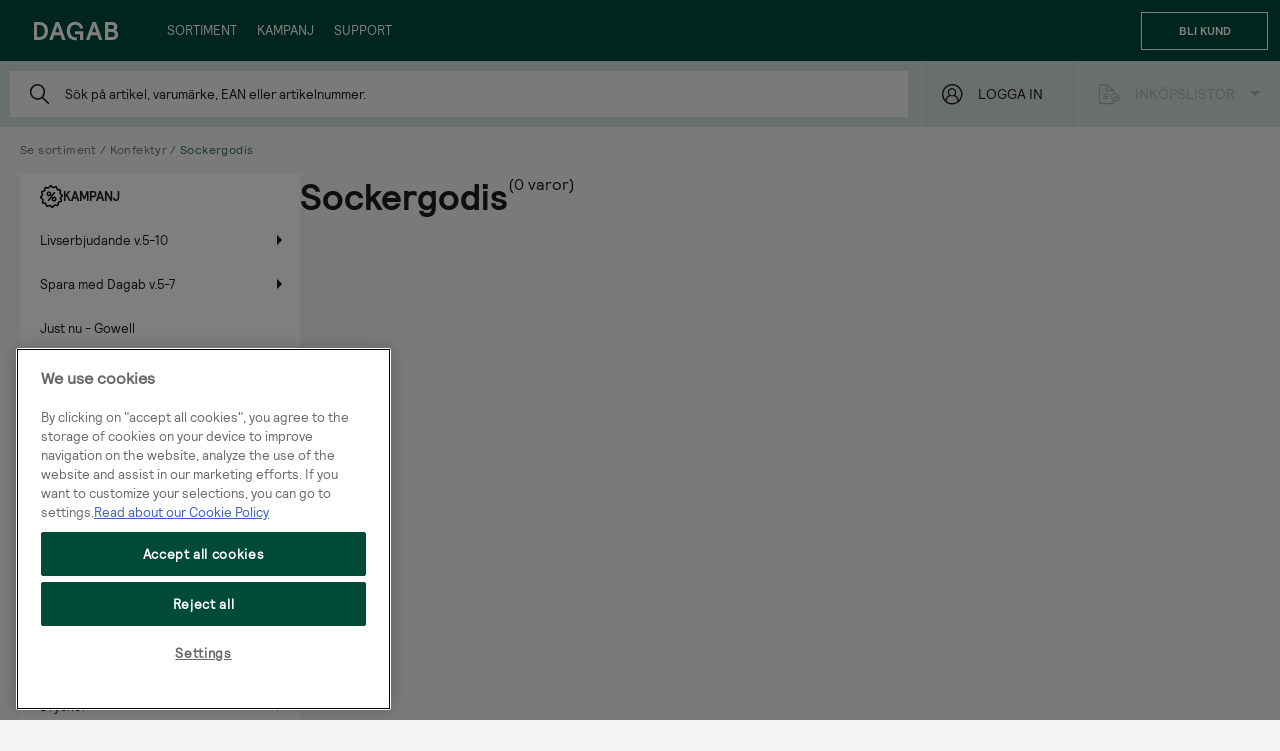

--- FILE ---
content_type: text/html;charset=UTF-8
request_url: https://www.handla.dagab.se/Se-sortiment/Konfektyr/Sockergodis/c/N1306
body_size: 248424
content:
<!DOCTYPE html>
<html lang="sv">
<head>
	<!-- Google Tag Manager -->
	<script type="text/javascript">
		
		var userPropertiesGA4 = {
			user_logged_in: 'false',
			user_base_store: '(none)',
		};

		
		window.dataLayer = window.dataLayer || [];
		dataLayer.push(userPropertiesGA4);
	</script>
	<script>(function(w,d,s,l,i){w[l]=w[l]||[];w[l].push({'gtm.start':
		new Date().getTime(),event:'gtm.js'});var f=d.getElementsByTagName(s)[0],
		j=d.createElement(s),dl=l!='dataLayer'?'&l='+l:'';j.async=true;j.src=
		'https://www.googletagmanager.com/gtm.js?id='+i+dl;f.parentNode.insertBefore(j,f);
	})(window,document,'script','dataLayer','GTM-TX4GGCK');</script>
<!-- End Google Tag Manager -->

	<title>
		Sockergodis | Konfektyr | Se sortiment | Dagab e-handel</title>
	
	<meta http-equiv="Content-Type" content="text/html; charset=utf-8"/>
	<meta http-equiv="X-UA-Compatible" content="IE=edge">
	<meta charset="utf-8">
	<meta name="viewport" content="width=device-width, initial-scale=1.0, user-scalable=no, interactive-widget=resizes-content">
	<meta name="format-detection" content="telephone=no">

	<meta name="keywords" content="bil,godis">
<meta name="description">
<meta name="robots" content="index,follow">

<script type="text/javascript">window.NREUM||(NREUM={});NREUM.info={"errorBeacon":"bam.nr-data.net","licenseKey":"e122dce7bd","agent":"","beacon":"bam.nr-data.net","applicationTime":553,"applicationID":"141453364","transactionName":"ZQZSN0ZQWUQDB0NQV1xMYxNGWFlQIQtZTUpdD1wGRh4dHU0HGEJbUxdVBFtDTnQNAFIDFhgeEEtzdGMe","queueTime":0};
(window.NREUM||(NREUM={})).init={privacy:{cookies_enabled:true},ajax:{deny_list:["bam.nr-data.net"]},feature_flags:["soft_nav"],distributed_tracing:{enabled:true}};(window.NREUM||(NREUM={})).loader_config={agentID:"141455051",accountID:"2084049",trustKey:"1154196",xpid:"VgYPVVZXARABUFBWAgIEUFA=",licenseKey:"e122dce7bd",applicationID:"141453364",browserID:"141455051"};;/*! For license information please see nr-loader-spa-1.308.0.min.js.LICENSE.txt */
(()=>{var e,t,r={384:(e,t,r)=>{"use strict";r.d(t,{NT:()=>a,US:()=>u,Zm:()=>o,bQ:()=>d,dV:()=>c,pV:()=>l});var n=r(6154),i=r(1863),s=r(1910);const a={beacon:"bam.nr-data.net",errorBeacon:"bam.nr-data.net"};function o(){return n.gm.NREUM||(n.gm.NREUM={}),void 0===n.gm.newrelic&&(n.gm.newrelic=n.gm.NREUM),n.gm.NREUM}function c(){let e=o();return e.o||(e.o={ST:n.gm.setTimeout,SI:n.gm.setImmediate||n.gm.setInterval,CT:n.gm.clearTimeout,XHR:n.gm.XMLHttpRequest,REQ:n.gm.Request,EV:n.gm.Event,PR:n.gm.Promise,MO:n.gm.MutationObserver,FETCH:n.gm.fetch,WS:n.gm.WebSocket},(0,s.i)(...Object.values(e.o))),e}function d(e,t){let r=o();r.initializedAgents??={},t.initializedAt={ms:(0,i.t)(),date:new Date},r.initializedAgents[e]=t}function u(e,t){o()[e]=t}function l(){return function(){let e=o();const t=e.info||{};e.info={beacon:a.beacon,errorBeacon:a.errorBeacon,...t}}(),function(){let e=o();const t=e.init||{};e.init={...t}}(),c(),function(){let e=o();const t=e.loader_config||{};e.loader_config={...t}}(),o()}},782:(e,t,r)=>{"use strict";r.d(t,{T:()=>n});const n=r(860).K7.pageViewTiming},860:(e,t,r)=>{"use strict";r.d(t,{$J:()=>u,K7:()=>c,P3:()=>d,XX:()=>i,Yy:()=>o,df:()=>s,qY:()=>n,v4:()=>a});const n="events",i="jserrors",s="browser/blobs",a="rum",o="browser/logs",c={ajax:"ajax",genericEvents:"generic_events",jserrors:i,logging:"logging",metrics:"metrics",pageAction:"page_action",pageViewEvent:"page_view_event",pageViewTiming:"page_view_timing",sessionReplay:"session_replay",sessionTrace:"session_trace",softNav:"soft_navigations",spa:"spa"},d={[c.pageViewEvent]:1,[c.pageViewTiming]:2,[c.metrics]:3,[c.jserrors]:4,[c.spa]:5,[c.ajax]:6,[c.sessionTrace]:7,[c.softNav]:8,[c.sessionReplay]:9,[c.logging]:10,[c.genericEvents]:11},u={[c.pageViewEvent]:a,[c.pageViewTiming]:n,[c.ajax]:n,[c.spa]:n,[c.softNav]:n,[c.metrics]:i,[c.jserrors]:i,[c.sessionTrace]:s,[c.sessionReplay]:s,[c.logging]:o,[c.genericEvents]:"ins"}},944:(e,t,r)=>{"use strict";r.d(t,{R:()=>i});var n=r(3241);function i(e,t){"function"==typeof console.debug&&(console.debug("New Relic Warning: https://github.com/newrelic/newrelic-browser-agent/blob/main/docs/warning-codes.md#".concat(e),t),(0,n.W)({agentIdentifier:null,drained:null,type:"data",name:"warn",feature:"warn",data:{code:e,secondary:t}}))}},993:(e,t,r)=>{"use strict";r.d(t,{A$:()=>s,ET:()=>a,TZ:()=>o,p_:()=>i});var n=r(860);const i={ERROR:"ERROR",WARN:"WARN",INFO:"INFO",DEBUG:"DEBUG",TRACE:"TRACE"},s={OFF:0,ERROR:1,WARN:2,INFO:3,DEBUG:4,TRACE:5},a="log",o=n.K7.logging},1541:(e,t,r)=>{"use strict";r.d(t,{U:()=>i,f:()=>n});const n={MFE:"MFE",BA:"BA"};function i(e,t){if(2!==t?.harvestEndpointVersion)return{};const r=t.agentRef.runtime.appMetadata.agents[0].entityGuid;return e?{"source.id":e.id,"source.name":e.name,"source.type":e.type,"parent.id":e.parent?.id||r,"parent.type":e.parent?.type||n.BA}:{"entity.guid":r,appId:t.agentRef.info.applicationID}}},1687:(e,t,r)=>{"use strict";r.d(t,{Ak:()=>d,Ze:()=>h,x3:()=>u});var n=r(3241),i=r(7836),s=r(3606),a=r(860),o=r(2646);const c={};function d(e,t){const r={staged:!1,priority:a.P3[t]||0};l(e),c[e].get(t)||c[e].set(t,r)}function u(e,t){e&&c[e]&&(c[e].get(t)&&c[e].delete(t),p(e,t,!1),c[e].size&&f(e))}function l(e){if(!e)throw new Error("agentIdentifier required");c[e]||(c[e]=new Map)}function h(e="",t="feature",r=!1){if(l(e),!e||!c[e].get(t)||r)return p(e,t);c[e].get(t).staged=!0,f(e)}function f(e){const t=Array.from(c[e]);t.every(([e,t])=>t.staged)&&(t.sort((e,t)=>e[1].priority-t[1].priority),t.forEach(([t])=>{c[e].delete(t),p(e,t)}))}function p(e,t,r=!0){const a=e?i.ee.get(e):i.ee,c=s.i.handlers;if(!a.aborted&&a.backlog&&c){if((0,n.W)({agentIdentifier:e,type:"lifecycle",name:"drain",feature:t}),r){const e=a.backlog[t],r=c[t];if(r){for(let t=0;e&&t<e.length;++t)g(e[t],r);Object.entries(r).forEach(([e,t])=>{Object.values(t||{}).forEach(t=>{t[0]?.on&&t[0]?.context()instanceof o.y&&t[0].on(e,t[1])})})}}a.isolatedBacklog||delete c[t],a.backlog[t]=null,a.emit("drain-"+t,[])}}function g(e,t){var r=e[1];Object.values(t[r]||{}).forEach(t=>{var r=e[0];if(t[0]===r){var n=t[1],i=e[3],s=e[2];n.apply(i,s)}})}},1738:(e,t,r)=>{"use strict";r.d(t,{U:()=>f,Y:()=>h});var n=r(3241),i=r(9908),s=r(1863),a=r(944),o=r(5701),c=r(3969),d=r(8362),u=r(860),l=r(4261);function h(e,t,r,s){const h=s||r;!h||h[e]&&h[e]!==d.d.prototype[e]||(h[e]=function(){(0,i.p)(c.xV,["API/"+e+"/called"],void 0,u.K7.metrics,r.ee),(0,n.W)({agentIdentifier:r.agentIdentifier,drained:!!o.B?.[r.agentIdentifier],type:"data",name:"api",feature:l.Pl+e,data:{}});try{return t.apply(this,arguments)}catch(e){(0,a.R)(23,e)}})}function f(e,t,r,n,a){const o=e.info;null===r?delete o.jsAttributes[t]:o.jsAttributes[t]=r,(a||null===r)&&(0,i.p)(l.Pl+n,[(0,s.t)(),t,r],void 0,"session",e.ee)}},1741:(e,t,r)=>{"use strict";r.d(t,{W:()=>s});var n=r(944),i=r(4261);class s{#e(e,...t){if(this[e]!==s.prototype[e])return this[e](...t);(0,n.R)(35,e)}addPageAction(e,t){return this.#e(i.hG,e,t)}register(e){return this.#e(i.eY,e)}recordCustomEvent(e,t){return this.#e(i.fF,e,t)}setPageViewName(e,t){return this.#e(i.Fw,e,t)}setCustomAttribute(e,t,r){return this.#e(i.cD,e,t,r)}noticeError(e,t){return this.#e(i.o5,e,t)}setUserId(e,t=!1){return this.#e(i.Dl,e,t)}setApplicationVersion(e){return this.#e(i.nb,e)}setErrorHandler(e){return this.#e(i.bt,e)}addRelease(e,t){return this.#e(i.k6,e,t)}log(e,t){return this.#e(i.$9,e,t)}start(){return this.#e(i.d3)}finished(e){return this.#e(i.BL,e)}recordReplay(){return this.#e(i.CH)}pauseReplay(){return this.#e(i.Tb)}addToTrace(e){return this.#e(i.U2,e)}setCurrentRouteName(e){return this.#e(i.PA,e)}interaction(e){return this.#e(i.dT,e)}wrapLogger(e,t,r){return this.#e(i.Wb,e,t,r)}measure(e,t){return this.#e(i.V1,e,t)}consent(e){return this.#e(i.Pv,e)}}},1863:(e,t,r)=>{"use strict";function n(){return Math.floor(performance.now())}r.d(t,{t:()=>n})},1910:(e,t,r)=>{"use strict";r.d(t,{i:()=>s});var n=r(944);const i=new Map;function s(...e){return e.every(e=>{if(i.has(e))return i.get(e);const t="function"==typeof e?e.toString():"",r=t.includes("[native code]"),s=t.includes("nrWrapper");return r||s||(0,n.R)(64,e?.name||t),i.set(e,r),r})}},2555:(e,t,r)=>{"use strict";r.d(t,{D:()=>o,f:()=>a});var n=r(384),i=r(8122);const s={beacon:n.NT.beacon,errorBeacon:n.NT.errorBeacon,licenseKey:void 0,applicationID:void 0,sa:void 0,queueTime:void 0,applicationTime:void 0,ttGuid:void 0,user:void 0,account:void 0,product:void 0,extra:void 0,jsAttributes:{},userAttributes:void 0,atts:void 0,transactionName:void 0,tNamePlain:void 0};function a(e){try{return!!e.licenseKey&&!!e.errorBeacon&&!!e.applicationID}catch(e){return!1}}const o=e=>(0,i.a)(e,s)},2614:(e,t,r)=>{"use strict";r.d(t,{BB:()=>a,H3:()=>n,g:()=>d,iL:()=>c,tS:()=>o,uh:()=>i,wk:()=>s});const n="NRBA",i="SESSION",s=144e5,a=18e5,o={STARTED:"session-started",PAUSE:"session-pause",RESET:"session-reset",RESUME:"session-resume",UPDATE:"session-update"},c={SAME_TAB:"same-tab",CROSS_TAB:"cross-tab"},d={OFF:0,FULL:1,ERROR:2}},2646:(e,t,r)=>{"use strict";r.d(t,{y:()=>n});class n{constructor(e){this.contextId=e}}},2843:(e,t,r)=>{"use strict";r.d(t,{G:()=>s,u:()=>i});var n=r(3878);function i(e,t=!1,r,i){(0,n.DD)("visibilitychange",function(){if(t)return void("hidden"===document.visibilityState&&e());e(document.visibilityState)},r,i)}function s(e,t,r){(0,n.sp)("pagehide",e,t,r)}},3241:(e,t,r)=>{"use strict";r.d(t,{W:()=>s});var n=r(6154);const i="newrelic";function s(e={}){try{n.gm.dispatchEvent(new CustomEvent(i,{detail:e}))}catch(e){}}},3304:(e,t,r)=>{"use strict";r.d(t,{A:()=>s});var n=r(7836);const i=()=>{const e=new WeakSet;return(t,r)=>{if("object"==typeof r&&null!==r){if(e.has(r))return;e.add(r)}return r}};function s(e){try{return JSON.stringify(e,i())??""}catch(e){try{n.ee.emit("internal-error",[e])}catch(e){}return""}}},3333:(e,t,r)=>{"use strict";r.d(t,{$v:()=>u,TZ:()=>n,Xh:()=>c,Zp:()=>i,kd:()=>d,mq:()=>o,nf:()=>a,qN:()=>s});const n=r(860).K7.genericEvents,i=["auxclick","click","copy","keydown","paste","scrollend"],s=["focus","blur"],a=4,o=1e3,c=2e3,d=["PageAction","UserAction","BrowserPerformance"],u={RESOURCES:"experimental.resources",REGISTER:"register"}},3434:(e,t,r)=>{"use strict";r.d(t,{Jt:()=>s,YM:()=>d});var n=r(7836),i=r(5607);const s="nr@original:".concat(i.W),a=50;var o=Object.prototype.hasOwnProperty,c=!1;function d(e,t){return e||(e=n.ee),r.inPlace=function(e,t,n,i,s){n||(n="");const a="-"===n.charAt(0);for(let o=0;o<t.length;o++){const c=t[o],d=e[c];l(d)||(e[c]=r(d,a?c+n:n,i,c,s))}},r.flag=s,r;function r(t,r,n,c,d){return l(t)?t:(r||(r=""),nrWrapper[s]=t,function(e,t,r){if(Object.defineProperty&&Object.keys)try{return Object.keys(e).forEach(function(r){Object.defineProperty(t,r,{get:function(){return e[r]},set:function(t){return e[r]=t,t}})}),t}catch(e){u([e],r)}for(var n in e)o.call(e,n)&&(t[n]=e[n])}(t,nrWrapper,e),nrWrapper);function nrWrapper(){var s,o,l,h;let f;try{o=this,s=[...arguments],l="function"==typeof n?n(s,o):n||{}}catch(t){u([t,"",[s,o,c],l],e)}i(r+"start",[s,o,c],l,d);const p=performance.now();let g;try{return h=t.apply(o,s),g=performance.now(),h}catch(e){throw g=performance.now(),i(r+"err",[s,o,e],l,d),f=e,f}finally{const e=g-p,t={start:p,end:g,duration:e,isLongTask:e>=a,methodName:c,thrownError:f};t.isLongTask&&i("long-task",[t,o],l,d),i(r+"end",[s,o,h],l,d)}}}function i(r,n,i,s){if(!c||t){var a=c;c=!0;try{e.emit(r,n,i,t,s)}catch(t){u([t,r,n,i],e)}c=a}}}function u(e,t){t||(t=n.ee);try{t.emit("internal-error",e)}catch(e){}}function l(e){return!(e&&"function"==typeof e&&e.apply&&!e[s])}},3606:(e,t,r)=>{"use strict";r.d(t,{i:()=>s});var n=r(9908);s.on=a;var i=s.handlers={};function s(e,t,r,s){a(s||n.d,i,e,t,r)}function a(e,t,r,i,s){s||(s="feature"),e||(e=n.d);var a=t[s]=t[s]||{};(a[r]=a[r]||[]).push([e,i])}},3738:(e,t,r)=>{"use strict";r.d(t,{He:()=>i,Kp:()=>o,Lc:()=>d,Rz:()=>u,TZ:()=>n,bD:()=>s,d3:()=>a,jx:()=>l,sl:()=>h,uP:()=>c});const n=r(860).K7.sessionTrace,i="bstResource",s="resource",a="-start",o="-end",c="fn"+a,d="fn"+o,u="pushState",l=1e3,h=3e4},3785:(e,t,r)=>{"use strict";r.d(t,{R:()=>c,b:()=>d});var n=r(9908),i=r(1863),s=r(860),a=r(3969),o=r(993);function c(e,t,r={},c=o.p_.INFO,d=!0,u,l=(0,i.t)()){(0,n.p)(a.xV,["API/logging/".concat(c.toLowerCase(),"/called")],void 0,s.K7.metrics,e),(0,n.p)(o.ET,[l,t,r,c,d,u],void 0,s.K7.logging,e)}function d(e){return"string"==typeof e&&Object.values(o.p_).some(t=>t===e.toUpperCase().trim())}},3878:(e,t,r)=>{"use strict";function n(e,t){return{capture:e,passive:!1,signal:t}}function i(e,t,r=!1,i){window.addEventListener(e,t,n(r,i))}function s(e,t,r=!1,i){document.addEventListener(e,t,n(r,i))}r.d(t,{DD:()=>s,jT:()=>n,sp:()=>i})},3962:(e,t,r)=>{"use strict";r.d(t,{AM:()=>a,O2:()=>l,OV:()=>s,Qu:()=>h,TZ:()=>c,ih:()=>f,pP:()=>o,t1:()=>u,tC:()=>i,wD:()=>d});var n=r(860);const i=["click","keydown","submit"],s="popstate",a="api",o="initialPageLoad",c=n.K7.softNav,d=5e3,u=500,l={INITIAL_PAGE_LOAD:"",ROUTE_CHANGE:1,UNSPECIFIED:2},h={INTERACTION:1,AJAX:2,CUSTOM_END:3,CUSTOM_TRACER:4},f={IP:"in progress",PF:"pending finish",FIN:"finished",CAN:"cancelled"}},3969:(e,t,r)=>{"use strict";r.d(t,{TZ:()=>n,XG:()=>o,rs:()=>i,xV:()=>a,z_:()=>s});const n=r(860).K7.metrics,i="sm",s="cm",a="storeSupportabilityMetrics",o="storeEventMetrics"},4234:(e,t,r)=>{"use strict";r.d(t,{W:()=>s});var n=r(7836),i=r(1687);class s{constructor(e,t){this.agentIdentifier=e,this.ee=n.ee.get(e),this.featureName=t,this.blocked=!1}deregisterDrain(){(0,i.x3)(this.agentIdentifier,this.featureName)}}},4261:(e,t,r)=>{"use strict";r.d(t,{$9:()=>u,BL:()=>c,CH:()=>p,Dl:()=>R,Fw:()=>w,PA:()=>v,Pl:()=>n,Pv:()=>A,Tb:()=>h,U2:()=>a,V1:()=>E,Wb:()=>T,bt:()=>y,cD:()=>b,d3:()=>x,dT:()=>d,eY:()=>g,fF:()=>f,hG:()=>s,hw:()=>i,k6:()=>o,nb:()=>m,o5:()=>l});const n="api-",i=n+"ixn-",s="addPageAction",a="addToTrace",o="addRelease",c="finished",d="interaction",u="log",l="noticeError",h="pauseReplay",f="recordCustomEvent",p="recordReplay",g="register",m="setApplicationVersion",v="setCurrentRouteName",b="setCustomAttribute",y="setErrorHandler",w="setPageViewName",R="setUserId",x="start",T="wrapLogger",E="measure",A="consent"},5205:(e,t,r)=>{"use strict";r.d(t,{j:()=>S});var n=r(384),i=r(1741);var s=r(2555),a=r(3333);const o=e=>{if(!e||"string"!=typeof e)return!1;try{document.createDocumentFragment().querySelector(e)}catch{return!1}return!0};var c=r(2614),d=r(944),u=r(8122);const l="[data-nr-mask]",h=e=>(0,u.a)(e,(()=>{const e={feature_flags:[],experimental:{allow_registered_children:!1,resources:!1},mask_selector:"*",block_selector:"[data-nr-block]",mask_input_options:{color:!1,date:!1,"datetime-local":!1,email:!1,month:!1,number:!1,range:!1,search:!1,tel:!1,text:!1,time:!1,url:!1,week:!1,textarea:!1,select:!1,password:!0}};return{ajax:{deny_list:void 0,block_internal:!0,enabled:!0,autoStart:!0},api:{get allow_registered_children(){return e.feature_flags.includes(a.$v.REGISTER)||e.experimental.allow_registered_children},set allow_registered_children(t){e.experimental.allow_registered_children=t},duplicate_registered_data:!1},browser_consent_mode:{enabled:!1},distributed_tracing:{enabled:void 0,exclude_newrelic_header:void 0,cors_use_newrelic_header:void 0,cors_use_tracecontext_headers:void 0,allowed_origins:void 0},get feature_flags(){return e.feature_flags},set feature_flags(t){e.feature_flags=t},generic_events:{enabled:!0,autoStart:!0},harvest:{interval:30},jserrors:{enabled:!0,autoStart:!0},logging:{enabled:!0,autoStart:!0},metrics:{enabled:!0,autoStart:!0},obfuscate:void 0,page_action:{enabled:!0},page_view_event:{enabled:!0,autoStart:!0},page_view_timing:{enabled:!0,autoStart:!0},performance:{capture_marks:!1,capture_measures:!1,capture_detail:!0,resources:{get enabled(){return e.feature_flags.includes(a.$v.RESOURCES)||e.experimental.resources},set enabled(t){e.experimental.resources=t},asset_types:[],first_party_domains:[],ignore_newrelic:!0}},privacy:{cookies_enabled:!0},proxy:{assets:void 0,beacon:void 0},session:{expiresMs:c.wk,inactiveMs:c.BB},session_replay:{autoStart:!0,enabled:!1,preload:!1,sampling_rate:10,error_sampling_rate:100,collect_fonts:!1,inline_images:!1,fix_stylesheets:!0,mask_all_inputs:!0,get mask_text_selector(){return e.mask_selector},set mask_text_selector(t){o(t)?e.mask_selector="".concat(t,",").concat(l):""===t||null===t?e.mask_selector=l:(0,d.R)(5,t)},get block_class(){return"nr-block"},get ignore_class(){return"nr-ignore"},get mask_text_class(){return"nr-mask"},get block_selector(){return e.block_selector},set block_selector(t){o(t)?e.block_selector+=",".concat(t):""!==t&&(0,d.R)(6,t)},get mask_input_options(){return e.mask_input_options},set mask_input_options(t){t&&"object"==typeof t?e.mask_input_options={...t,password:!0}:(0,d.R)(7,t)}},session_trace:{enabled:!0,autoStart:!0},soft_navigations:{enabled:!0,autoStart:!0},spa:{enabled:!0,autoStart:!0},ssl:void 0,user_actions:{enabled:!0,elementAttributes:["id","className","tagName","type"]}}})());var f=r(6154),p=r(9324);let g=0;const m={buildEnv:p.F3,distMethod:p.Xs,version:p.xv,originTime:f.WN},v={consented:!1},b={appMetadata:{},get consented(){return this.session?.state?.consent||v.consented},set consented(e){v.consented=e},customTransaction:void 0,denyList:void 0,disabled:!1,harvester:void 0,isolatedBacklog:!1,isRecording:!1,loaderType:void 0,maxBytes:3e4,obfuscator:void 0,onerror:void 0,ptid:void 0,releaseIds:{},session:void 0,timeKeeper:void 0,registeredEntities:[],jsAttributesMetadata:{bytes:0},get harvestCount(){return++g}},y=e=>{const t=(0,u.a)(e,b),r=Object.keys(m).reduce((e,t)=>(e[t]={value:m[t],writable:!1,configurable:!0,enumerable:!0},e),{});return Object.defineProperties(t,r)};var w=r(5701);const R=e=>{const t=e.startsWith("http");e+="/",r.p=t?e:"https://"+e};var x=r(7836),T=r(3241);const E={accountID:void 0,trustKey:void 0,agentID:void 0,licenseKey:void 0,applicationID:void 0,xpid:void 0},A=e=>(0,u.a)(e,E),_=new Set;function S(e,t={},r,a){let{init:o,info:c,loader_config:d,runtime:u={},exposed:l=!0}=t;if(!c){const e=(0,n.pV)();o=e.init,c=e.info,d=e.loader_config}e.init=h(o||{}),e.loader_config=A(d||{}),c.jsAttributes??={},f.bv&&(c.jsAttributes.isWorker=!0),e.info=(0,s.D)(c);const p=e.init,g=[c.beacon,c.errorBeacon];_.has(e.agentIdentifier)||(p.proxy.assets&&(R(p.proxy.assets),g.push(p.proxy.assets)),p.proxy.beacon&&g.push(p.proxy.beacon),e.beacons=[...g],function(e){const t=(0,n.pV)();Object.getOwnPropertyNames(i.W.prototype).forEach(r=>{const n=i.W.prototype[r];if("function"!=typeof n||"constructor"===n)return;let s=t[r];e[r]&&!1!==e.exposed&&"micro-agent"!==e.runtime?.loaderType&&(t[r]=(...t)=>{const n=e[r](...t);return s?s(...t):n})})}(e),(0,n.US)("activatedFeatures",w.B)),u.denyList=[...p.ajax.deny_list||[],...p.ajax.block_internal?g:[]],u.ptid=e.agentIdentifier,u.loaderType=r,e.runtime=y(u),_.has(e.agentIdentifier)||(e.ee=x.ee.get(e.agentIdentifier),e.exposed=l,(0,T.W)({agentIdentifier:e.agentIdentifier,drained:!!w.B?.[e.agentIdentifier],type:"lifecycle",name:"initialize",feature:void 0,data:e.config})),_.add(e.agentIdentifier)}},5270:(e,t,r)=>{"use strict";r.d(t,{Aw:()=>a,SR:()=>s,rF:()=>o});var n=r(384),i=r(7767);function s(e){return!!(0,n.dV)().o.MO&&(0,i.V)(e)&&!0===e?.session_trace.enabled}function a(e){return!0===e?.session_replay.preload&&s(e)}function o(e,t){try{if("string"==typeof t?.type){if("password"===t.type.toLowerCase())return"*".repeat(e?.length||0);if(void 0!==t?.dataset?.nrUnmask||t?.classList?.contains("nr-unmask"))return e}}catch(e){}return"string"==typeof e?e.replace(/[\S]/g,"*"):"*".repeat(e?.length||0)}},5289:(e,t,r)=>{"use strict";r.d(t,{GG:()=>a,Qr:()=>c,sB:()=>o});var n=r(3878),i=r(6389);function s(){return"undefined"==typeof document||"complete"===document.readyState}function a(e,t){if(s())return e();const r=(0,i.J)(e),a=setInterval(()=>{s()&&(clearInterval(a),r())},500);(0,n.sp)("load",r,t)}function o(e){if(s())return e();(0,n.DD)("DOMContentLoaded",e)}function c(e){if(s())return e();(0,n.sp)("popstate",e)}},5607:(e,t,r)=>{"use strict";r.d(t,{W:()=>n});const n=(0,r(9566).bz)()},5701:(e,t,r)=>{"use strict";r.d(t,{B:()=>s,t:()=>a});var n=r(3241);const i=new Set,s={};function a(e,t){const r=t.agentIdentifier;s[r]??={},e&&"object"==typeof e&&(i.has(r)||(t.ee.emit("rumresp",[e]),s[r]=e,i.add(r),(0,n.W)({agentIdentifier:r,loaded:!0,drained:!0,type:"lifecycle",name:"load",feature:void 0,data:e})))}},6154:(e,t,r)=>{"use strict";r.d(t,{OF:()=>d,RI:()=>i,WN:()=>h,bv:()=>s,eN:()=>f,gm:()=>a,lR:()=>l,m:()=>c,mw:()=>o,sb:()=>u});var n=r(1863);const i="undefined"!=typeof window&&!!window.document,s="undefined"!=typeof WorkerGlobalScope&&("undefined"!=typeof self&&self instanceof WorkerGlobalScope&&self.navigator instanceof WorkerNavigator||"undefined"!=typeof globalThis&&globalThis instanceof WorkerGlobalScope&&globalThis.navigator instanceof WorkerNavigator),a=i?window:"undefined"!=typeof WorkerGlobalScope&&("undefined"!=typeof self&&self instanceof WorkerGlobalScope&&self||"undefined"!=typeof globalThis&&globalThis instanceof WorkerGlobalScope&&globalThis),o=Boolean("hidden"===a?.document?.visibilityState),c=""+a?.location,d=/iPad|iPhone|iPod/.test(a.navigator?.userAgent),u=d&&"undefined"==typeof SharedWorker,l=(()=>{const e=a.navigator?.userAgent?.match(/Firefox[/\s](\d+\.\d+)/);return Array.isArray(e)&&e.length>=2?+e[1]:0})(),h=Date.now()-(0,n.t)(),f=()=>"undefined"!=typeof PerformanceNavigationTiming&&a?.performance?.getEntriesByType("navigation")?.[0]?.responseStart},6344:(e,t,r)=>{"use strict";r.d(t,{BB:()=>u,Qb:()=>l,TZ:()=>i,Ug:()=>a,Vh:()=>s,_s:()=>o,bc:()=>d,yP:()=>c});var n=r(2614);const i=r(860).K7.sessionReplay,s="errorDuringReplay",a=.12,o={DomContentLoaded:0,Load:1,FullSnapshot:2,IncrementalSnapshot:3,Meta:4,Custom:5},c={[n.g.ERROR]:15e3,[n.g.FULL]:3e5,[n.g.OFF]:0},d={RESET:{message:"Session was reset",sm:"Reset"},IMPORT:{message:"Recorder failed to import",sm:"Import"},TOO_MANY:{message:"429: Too Many Requests",sm:"Too-Many"},TOO_BIG:{message:"Payload was too large",sm:"Too-Big"},CROSS_TAB:{message:"Session Entity was set to OFF on another tab",sm:"Cross-Tab"},ENTITLEMENTS:{message:"Session Replay is not allowed and will not be started",sm:"Entitlement"}},u=5e3,l={API:"api",RESUME:"resume",SWITCH_TO_FULL:"switchToFull",INITIALIZE:"initialize",PRELOAD:"preload"}},6389:(e,t,r)=>{"use strict";function n(e,t=500,r={}){const n=r?.leading||!1;let i;return(...r)=>{n&&void 0===i&&(e.apply(this,r),i=setTimeout(()=>{i=clearTimeout(i)},t)),n||(clearTimeout(i),i=setTimeout(()=>{e.apply(this,r)},t))}}function i(e){let t=!1;return(...r)=>{t||(t=!0,e.apply(this,r))}}r.d(t,{J:()=>i,s:()=>n})},6630:(e,t,r)=>{"use strict";r.d(t,{T:()=>n});const n=r(860).K7.pageViewEvent},6774:(e,t,r)=>{"use strict";r.d(t,{T:()=>n});const n=r(860).K7.jserrors},7295:(e,t,r)=>{"use strict";r.d(t,{Xv:()=>a,gX:()=>i,iW:()=>s});var n=[];function i(e){if(!e||s(e))return!1;if(0===n.length)return!0;if("*"===n[0].hostname)return!1;for(var t=0;t<n.length;t++){var r=n[t];if(r.hostname.test(e.hostname)&&r.pathname.test(e.pathname))return!1}return!0}function s(e){return void 0===e.hostname}function a(e){if(n=[],e&&e.length)for(var t=0;t<e.length;t++){let r=e[t];if(!r)continue;if("*"===r)return void(n=[{hostname:"*"}]);0===r.indexOf("http://")?r=r.substring(7):0===r.indexOf("https://")&&(r=r.substring(8));const i=r.indexOf("/");let s,a;i>0?(s=r.substring(0,i),a=r.substring(i)):(s=r,a="*");let[c]=s.split(":");n.push({hostname:o(c),pathname:o(a,!0)})}}function o(e,t=!1){const r=e.replace(/[.+?^${}()|[\]\\]/g,e=>"\\"+e).replace(/\*/g,".*?");return new RegExp((t?"^":"")+r+"$")}},7485:(e,t,r)=>{"use strict";r.d(t,{D:()=>i});var n=r(6154);function i(e){if(0===(e||"").indexOf("data:"))return{protocol:"data"};try{const t=new URL(e,location.href),r={port:t.port,hostname:t.hostname,pathname:t.pathname,search:t.search,protocol:t.protocol.slice(0,t.protocol.indexOf(":")),sameOrigin:t.protocol===n.gm?.location?.protocol&&t.host===n.gm?.location?.host};return r.port&&""!==r.port||("http:"===t.protocol&&(r.port="80"),"https:"===t.protocol&&(r.port="443")),r.pathname&&""!==r.pathname?r.pathname.startsWith("/")||(r.pathname="/".concat(r.pathname)):r.pathname="/",r}catch(e){return{}}}},7699:(e,t,r)=>{"use strict";r.d(t,{It:()=>s,KC:()=>o,No:()=>i,qh:()=>a});var n=r(860);const i=16e3,s=1e6,a="SESSION_ERROR",o={[n.K7.logging]:!0,[n.K7.genericEvents]:!1,[n.K7.jserrors]:!1,[n.K7.ajax]:!1}},7767:(e,t,r)=>{"use strict";r.d(t,{V:()=>i});var n=r(6154);const i=e=>n.RI&&!0===e?.privacy.cookies_enabled},7836:(e,t,r)=>{"use strict";r.d(t,{P:()=>o,ee:()=>c});var n=r(384),i=r(8990),s=r(2646),a=r(5607);const o="nr@context:".concat(a.W),c=function e(t,r){var n={},a={},u={},l=!1;try{l=16===r.length&&d.initializedAgents?.[r]?.runtime.isolatedBacklog}catch(e){}var h={on:p,addEventListener:p,removeEventListener:function(e,t){var r=n[e];if(!r)return;for(var i=0;i<r.length;i++)r[i]===t&&r.splice(i,1)},emit:function(e,r,n,i,s){!1!==s&&(s=!0);if(c.aborted&&!i)return;t&&s&&t.emit(e,r,n);var o=f(n);g(e).forEach(e=>{e.apply(o,r)});var d=v()[a[e]];d&&d.push([h,e,r,o]);return o},get:m,listeners:g,context:f,buffer:function(e,t){const r=v();if(t=t||"feature",h.aborted)return;Object.entries(e||{}).forEach(([e,n])=>{a[n]=t,t in r||(r[t]=[])})},abort:function(){h._aborted=!0,Object.keys(h.backlog).forEach(e=>{delete h.backlog[e]})},isBuffering:function(e){return!!v()[a[e]]},debugId:r,backlog:l?{}:t&&"object"==typeof t.backlog?t.backlog:{},isolatedBacklog:l};return Object.defineProperty(h,"aborted",{get:()=>{let e=h._aborted||!1;return e||(t&&(e=t.aborted),e)}}),h;function f(e){return e&&e instanceof s.y?e:e?(0,i.I)(e,o,()=>new s.y(o)):new s.y(o)}function p(e,t){n[e]=g(e).concat(t)}function g(e){return n[e]||[]}function m(t){return u[t]=u[t]||e(h,t)}function v(){return h.backlog}}(void 0,"globalEE"),d=(0,n.Zm)();d.ee||(d.ee=c)},8122:(e,t,r)=>{"use strict";r.d(t,{a:()=>i});var n=r(944);function i(e,t){try{if(!e||"object"!=typeof e)return(0,n.R)(3);if(!t||"object"!=typeof t)return(0,n.R)(4);const r=Object.create(Object.getPrototypeOf(t),Object.getOwnPropertyDescriptors(t)),s=0===Object.keys(r).length?e:r;for(let a in s)if(void 0!==e[a])try{if(null===e[a]){r[a]=null;continue}Array.isArray(e[a])&&Array.isArray(t[a])?r[a]=Array.from(new Set([...e[a],...t[a]])):"object"==typeof e[a]&&"object"==typeof t[a]?r[a]=i(e[a],t[a]):r[a]=e[a]}catch(e){r[a]||(0,n.R)(1,e)}return r}catch(e){(0,n.R)(2,e)}}},8139:(e,t,r)=>{"use strict";r.d(t,{u:()=>h});var n=r(7836),i=r(3434),s=r(8990),a=r(6154);const o={},c=a.gm.XMLHttpRequest,d="addEventListener",u="removeEventListener",l="nr@wrapped:".concat(n.P);function h(e){var t=function(e){return(e||n.ee).get("events")}(e);if(o[t.debugId]++)return t;o[t.debugId]=1;var r=(0,i.YM)(t,!0);function h(e){r.inPlace(e,[d,u],"-",p)}function p(e,t){return e[1]}return"getPrototypeOf"in Object&&(a.RI&&f(document,h),c&&f(c.prototype,h),f(a.gm,h)),t.on(d+"-start",function(e,t){var n=e[1];if(null!==n&&("function"==typeof n||"object"==typeof n)&&"newrelic"!==e[0]){var i=(0,s.I)(n,l,function(){var e={object:function(){if("function"!=typeof n.handleEvent)return;return n.handleEvent.apply(n,arguments)},function:n}[typeof n];return e?r(e,"fn-",null,e.name||"anonymous"):n});this.wrapped=e[1]=i}}),t.on(u+"-start",function(e){e[1]=this.wrapped||e[1]}),t}function f(e,t,...r){let n=e;for(;"object"==typeof n&&!Object.prototype.hasOwnProperty.call(n,d);)n=Object.getPrototypeOf(n);n&&t(n,...r)}},8362:(e,t,r)=>{"use strict";r.d(t,{d:()=>s});var n=r(9566),i=r(1741);class s extends i.W{agentIdentifier=(0,n.LA)(16)}},8374:(e,t,r)=>{r.nc=(()=>{try{return document?.currentScript?.nonce}catch(e){}return""})()},8990:(e,t,r)=>{"use strict";r.d(t,{I:()=>i});var n=Object.prototype.hasOwnProperty;function i(e,t,r){if(n.call(e,t))return e[t];var i=r();if(Object.defineProperty&&Object.keys)try{return Object.defineProperty(e,t,{value:i,writable:!0,enumerable:!1}),i}catch(e){}return e[t]=i,i}},9119:(e,t,r)=>{"use strict";r.d(t,{L:()=>s});var n=/([^?#]*)[^#]*(#[^?]*|$).*/,i=/([^?#]*)().*/;function s(e,t){return e?e.replace(t?n:i,"$1$2"):e}},9300:(e,t,r)=>{"use strict";r.d(t,{T:()=>n});const n=r(860).K7.ajax},9324:(e,t,r)=>{"use strict";r.d(t,{AJ:()=>a,F3:()=>i,Xs:()=>s,Yq:()=>o,xv:()=>n});const n="1.308.0",i="PROD",s="CDN",a="@newrelic/rrweb",o="1.0.1"},9566:(e,t,r)=>{"use strict";r.d(t,{LA:()=>o,ZF:()=>c,bz:()=>a,el:()=>d});var n=r(6154);const i="xxxxxxxx-xxxx-4xxx-yxxx-xxxxxxxxxxxx";function s(e,t){return e?15&e[t]:16*Math.random()|0}function a(){const e=n.gm?.crypto||n.gm?.msCrypto;let t,r=0;return e&&e.getRandomValues&&(t=e.getRandomValues(new Uint8Array(30))),i.split("").map(e=>"x"===e?s(t,r++).toString(16):"y"===e?(3&s()|8).toString(16):e).join("")}function o(e){const t=n.gm?.crypto||n.gm?.msCrypto;let r,i=0;t&&t.getRandomValues&&(r=t.getRandomValues(new Uint8Array(e)));const a=[];for(var o=0;o<e;o++)a.push(s(r,i++).toString(16));return a.join("")}function c(){return o(16)}function d(){return o(32)}},9908:(e,t,r)=>{"use strict";r.d(t,{d:()=>n,p:()=>i});var n=r(7836).ee.get("handle");function i(e,t,r,i,s){s?(s.buffer([e],i),s.emit(e,t,r)):(n.buffer([e],i),n.emit(e,t,r))}}},n={};function i(e){var t=n[e];if(void 0!==t)return t.exports;var s=n[e]={exports:{}};return r[e](s,s.exports,i),s.exports}i.m=r,i.d=(e,t)=>{for(var r in t)i.o(t,r)&&!i.o(e,r)&&Object.defineProperty(e,r,{enumerable:!0,get:t[r]})},i.f={},i.e=e=>Promise.all(Object.keys(i.f).reduce((t,r)=>(i.f[r](e,t),t),[])),i.u=e=>({212:"nr-spa-compressor",249:"nr-spa-recorder",478:"nr-spa"}[e]+"-1.308.0.min.js"),i.o=(e,t)=>Object.prototype.hasOwnProperty.call(e,t),e={},t="NRBA-1.308.0.PROD:",i.l=(r,n,s,a)=>{if(e[r])e[r].push(n);else{var o,c;if(void 0!==s)for(var d=document.getElementsByTagName("script"),u=0;u<d.length;u++){var l=d[u];if(l.getAttribute("src")==r||l.getAttribute("data-webpack")==t+s){o=l;break}}if(!o){c=!0;var h={478:"sha512-RSfSVnmHk59T/uIPbdSE0LPeqcEdF4/+XhfJdBuccH5rYMOEZDhFdtnh6X6nJk7hGpzHd9Ujhsy7lZEz/ORYCQ==",249:"sha512-ehJXhmntm85NSqW4MkhfQqmeKFulra3klDyY0OPDUE+sQ3GokHlPh1pmAzuNy//3j4ac6lzIbmXLvGQBMYmrkg==",212:"sha512-B9h4CR46ndKRgMBcK+j67uSR2RCnJfGefU+A7FrgR/k42ovXy5x/MAVFiSvFxuVeEk/pNLgvYGMp1cBSK/G6Fg=="};(o=document.createElement("script")).charset="utf-8",i.nc&&o.setAttribute("nonce",i.nc),o.setAttribute("data-webpack",t+s),o.src=r,0!==o.src.indexOf(window.location.origin+"/")&&(o.crossOrigin="anonymous"),h[a]&&(o.integrity=h[a])}e[r]=[n];var f=(t,n)=>{o.onerror=o.onload=null,clearTimeout(p);var i=e[r];if(delete e[r],o.parentNode&&o.parentNode.removeChild(o),i&&i.forEach(e=>e(n)),t)return t(n)},p=setTimeout(f.bind(null,void 0,{type:"timeout",target:o}),12e4);o.onerror=f.bind(null,o.onerror),o.onload=f.bind(null,o.onload),c&&document.head.appendChild(o)}},i.r=e=>{"undefined"!=typeof Symbol&&Symbol.toStringTag&&Object.defineProperty(e,Symbol.toStringTag,{value:"Module"}),Object.defineProperty(e,"__esModule",{value:!0})},i.p="https://js-agent.newrelic.com/",(()=>{var e={38:0,788:0};i.f.j=(t,r)=>{var n=i.o(e,t)?e[t]:void 0;if(0!==n)if(n)r.push(n[2]);else{var s=new Promise((r,i)=>n=e[t]=[r,i]);r.push(n[2]=s);var a=i.p+i.u(t),o=new Error;i.l(a,r=>{if(i.o(e,t)&&(0!==(n=e[t])&&(e[t]=void 0),n)){var s=r&&("load"===r.type?"missing":r.type),a=r&&r.target&&r.target.src;o.message="Loading chunk "+t+" failed: ("+s+": "+a+")",o.name="ChunkLoadError",o.type=s,o.request=a,n[1](o)}},"chunk-"+t,t)}};var t=(t,r)=>{var n,s,[a,o,c]=r,d=0;if(a.some(t=>0!==e[t])){for(n in o)i.o(o,n)&&(i.m[n]=o[n]);if(c)c(i)}for(t&&t(r);d<a.length;d++)s=a[d],i.o(e,s)&&e[s]&&e[s][0](),e[s]=0},r=self["webpackChunk:NRBA-1.308.0.PROD"]=self["webpackChunk:NRBA-1.308.0.PROD"]||[];r.forEach(t.bind(null,0)),r.push=t.bind(null,r.push.bind(r))})(),(()=>{"use strict";i(8374);var e=i(8362),t=i(860);const r=Object.values(t.K7);var n=i(5205);var s=i(9908),a=i(1863),o=i(4261),c=i(1738);var d=i(1687),u=i(4234),l=i(5289),h=i(6154),f=i(944),p=i(5270),g=i(7767),m=i(6389),v=i(7699);class b extends u.W{constructor(e,t){super(e.agentIdentifier,t),this.agentRef=e,this.abortHandler=void 0,this.featAggregate=void 0,this.loadedSuccessfully=void 0,this.onAggregateImported=new Promise(e=>{this.loadedSuccessfully=e}),this.deferred=Promise.resolve(),!1===e.init[this.featureName].autoStart?this.deferred=new Promise((t,r)=>{this.ee.on("manual-start-all",(0,m.J)(()=>{(0,d.Ak)(e.agentIdentifier,this.featureName),t()}))}):(0,d.Ak)(e.agentIdentifier,t)}importAggregator(e,t,r={}){if(this.featAggregate)return;const n=async()=>{let n;await this.deferred;try{if((0,g.V)(e.init)){const{setupAgentSession:t}=await i.e(478).then(i.bind(i,8766));n=t(e)}}catch(e){(0,f.R)(20,e),this.ee.emit("internal-error",[e]),(0,s.p)(v.qh,[e],void 0,this.featureName,this.ee)}try{if(!this.#t(this.featureName,n,e.init))return(0,d.Ze)(this.agentIdentifier,this.featureName),void this.loadedSuccessfully(!1);const{Aggregate:i}=await t();this.featAggregate=new i(e,r),e.runtime.harvester.initializedAggregates.push(this.featAggregate),this.loadedSuccessfully(!0)}catch(e){(0,f.R)(34,e),this.abortHandler?.(),(0,d.Ze)(this.agentIdentifier,this.featureName,!0),this.loadedSuccessfully(!1),this.ee&&this.ee.abort()}};h.RI?(0,l.GG)(()=>n(),!0):n()}#t(e,r,n){if(this.blocked)return!1;switch(e){case t.K7.sessionReplay:return(0,p.SR)(n)&&!!r;case t.K7.sessionTrace:return!!r;default:return!0}}}var y=i(6630),w=i(2614),R=i(3241);class x extends b{static featureName=y.T;constructor(e){var t;super(e,y.T),this.setupInspectionEvents(e.agentIdentifier),t=e,(0,c.Y)(o.Fw,function(e,r){"string"==typeof e&&("/"!==e.charAt(0)&&(e="/"+e),t.runtime.customTransaction=(r||"http://custom.transaction")+e,(0,s.p)(o.Pl+o.Fw,[(0,a.t)()],void 0,void 0,t.ee))},t),this.importAggregator(e,()=>i.e(478).then(i.bind(i,2467)))}setupInspectionEvents(e){const t=(t,r)=>{t&&(0,R.W)({agentIdentifier:e,timeStamp:t.timeStamp,loaded:"complete"===t.target.readyState,type:"window",name:r,data:t.target.location+""})};(0,l.sB)(e=>{t(e,"DOMContentLoaded")}),(0,l.GG)(e=>{t(e,"load")}),(0,l.Qr)(e=>{t(e,"navigate")}),this.ee.on(w.tS.UPDATE,(t,r)=>{(0,R.W)({agentIdentifier:e,type:"lifecycle",name:"session",data:r})})}}var T=i(384);class E extends e.d{constructor(e){var t;(super(),h.gm)?(this.features={},(0,T.bQ)(this.agentIdentifier,this),this.desiredFeatures=new Set(e.features||[]),this.desiredFeatures.add(x),(0,n.j)(this,e,e.loaderType||"agent"),t=this,(0,c.Y)(o.cD,function(e,r,n=!1){if("string"==typeof e){if(["string","number","boolean"].includes(typeof r)||null===r)return(0,c.U)(t,e,r,o.cD,n);(0,f.R)(40,typeof r)}else(0,f.R)(39,typeof e)},t),function(e){(0,c.Y)(o.Dl,function(t,r=!1){if("string"!=typeof t&&null!==t)return void(0,f.R)(41,typeof t);const n=e.info.jsAttributes["enduser.id"];r&&null!=n&&n!==t?(0,s.p)(o.Pl+"setUserIdAndResetSession",[t],void 0,"session",e.ee):(0,c.U)(e,"enduser.id",t,o.Dl,!0)},e)}(this),function(e){(0,c.Y)(o.nb,function(t){if("string"==typeof t||null===t)return(0,c.U)(e,"application.version",t,o.nb,!1);(0,f.R)(42,typeof t)},e)}(this),function(e){(0,c.Y)(o.d3,function(){e.ee.emit("manual-start-all")},e)}(this),function(e){(0,c.Y)(o.Pv,function(t=!0){if("boolean"==typeof t){if((0,s.p)(o.Pl+o.Pv,[t],void 0,"session",e.ee),e.runtime.consented=t,t){const t=e.features.page_view_event;t.onAggregateImported.then(e=>{const r=t.featAggregate;e&&!r.sentRum&&r.sendRum()})}}else(0,f.R)(65,typeof t)},e)}(this),this.run()):(0,f.R)(21)}get config(){return{info:this.info,init:this.init,loader_config:this.loader_config,runtime:this.runtime}}get api(){return this}run(){try{const e=function(e){const t={};return r.forEach(r=>{t[r]=!!e[r]?.enabled}),t}(this.init),n=[...this.desiredFeatures];n.sort((e,r)=>t.P3[e.featureName]-t.P3[r.featureName]),n.forEach(r=>{if(!e[r.featureName]&&r.featureName!==t.K7.pageViewEvent)return;if(r.featureName===t.K7.spa)return void(0,f.R)(67);const n=function(e){switch(e){case t.K7.ajax:return[t.K7.jserrors];case t.K7.sessionTrace:return[t.K7.ajax,t.K7.pageViewEvent];case t.K7.sessionReplay:return[t.K7.sessionTrace];case t.K7.pageViewTiming:return[t.K7.pageViewEvent];default:return[]}}(r.featureName).filter(e=>!(e in this.features));n.length>0&&(0,f.R)(36,{targetFeature:r.featureName,missingDependencies:n}),this.features[r.featureName]=new r(this)})}catch(e){(0,f.R)(22,e);for(const e in this.features)this.features[e].abortHandler?.();const t=(0,T.Zm)();delete t.initializedAgents[this.agentIdentifier]?.features,delete this.sharedAggregator;return t.ee.get(this.agentIdentifier).abort(),!1}}}var A=i(2843),_=i(782);class S extends b{static featureName=_.T;constructor(e){super(e,_.T),h.RI&&((0,A.u)(()=>(0,s.p)("docHidden",[(0,a.t)()],void 0,_.T,this.ee),!0),(0,A.G)(()=>(0,s.p)("winPagehide",[(0,a.t)()],void 0,_.T,this.ee)),this.importAggregator(e,()=>i.e(478).then(i.bind(i,9917))))}}var O=i(3969);class I extends b{static featureName=O.TZ;constructor(e){super(e,O.TZ),h.RI&&document.addEventListener("securitypolicyviolation",e=>{(0,s.p)(O.xV,["Generic/CSPViolation/Detected"],void 0,this.featureName,this.ee)}),this.importAggregator(e,()=>i.e(478).then(i.bind(i,6555)))}}var N=i(6774),P=i(3878),k=i(3304);class D{constructor(e,t,r,n,i){this.name="UncaughtError",this.message="string"==typeof e?e:(0,k.A)(e),this.sourceURL=t,this.line=r,this.column=n,this.__newrelic=i}}function C(e){return M(e)?e:new D(void 0!==e?.message?e.message:e,e?.filename||e?.sourceURL,e?.lineno||e?.line,e?.colno||e?.col,e?.__newrelic,e?.cause)}function j(e){const t="Unhandled Promise Rejection: ";if(!e?.reason)return;if(M(e.reason)){try{e.reason.message.startsWith(t)||(e.reason.message=t+e.reason.message)}catch(e){}return C(e.reason)}const r=C(e.reason);return(r.message||"").startsWith(t)||(r.message=t+r.message),r}function L(e){if(e.error instanceof SyntaxError&&!/:\d+$/.test(e.error.stack?.trim())){const t=new D(e.message,e.filename,e.lineno,e.colno,e.error.__newrelic,e.cause);return t.name=SyntaxError.name,t}return M(e.error)?e.error:C(e)}function M(e){return e instanceof Error&&!!e.stack}function H(e,r,n,i,o=(0,a.t)()){"string"==typeof e&&(e=new Error(e)),(0,s.p)("err",[e,o,!1,r,n.runtime.isRecording,void 0,i],void 0,t.K7.jserrors,n.ee),(0,s.p)("uaErr",[],void 0,t.K7.genericEvents,n.ee)}var B=i(1541),K=i(993),W=i(3785);function U(e,{customAttributes:t={},level:r=K.p_.INFO}={},n,i,s=(0,a.t)()){(0,W.R)(n.ee,e,t,r,!1,i,s)}function F(e,r,n,i,c=(0,a.t)()){(0,s.p)(o.Pl+o.hG,[c,e,r,i],void 0,t.K7.genericEvents,n.ee)}function V(e,r,n,i,c=(0,a.t)()){const{start:d,end:u,customAttributes:l}=r||{},h={customAttributes:l||{}};if("object"!=typeof h.customAttributes||"string"!=typeof e||0===e.length)return void(0,f.R)(57);const p=(e,t)=>null==e?t:"number"==typeof e?e:e instanceof PerformanceMark?e.startTime:Number.NaN;if(h.start=p(d,0),h.end=p(u,c),Number.isNaN(h.start)||Number.isNaN(h.end))(0,f.R)(57);else{if(h.duration=h.end-h.start,!(h.duration<0))return(0,s.p)(o.Pl+o.V1,[h,e,i],void 0,t.K7.genericEvents,n.ee),h;(0,f.R)(58)}}function G(e,r={},n,i,c=(0,a.t)()){(0,s.p)(o.Pl+o.fF,[c,e,r,i],void 0,t.K7.genericEvents,n.ee)}function z(e){(0,c.Y)(o.eY,function(t){return Y(e,t)},e)}function Y(e,r,n){(0,f.R)(54,"newrelic.register"),r||={},r.type=B.f.MFE,r.licenseKey||=e.info.licenseKey,r.blocked=!1,r.parent=n||{},Array.isArray(r.tags)||(r.tags=[]);const i={};r.tags.forEach(e=>{"name"!==e&&"id"!==e&&(i["source.".concat(e)]=!0)}),r.isolated??=!0;let o=()=>{};const c=e.runtime.registeredEntities;if(!r.isolated){const e=c.find(({metadata:{target:{id:e}}})=>e===r.id&&!r.isolated);if(e)return e}const d=e=>{r.blocked=!0,o=e};function u(e){return"string"==typeof e&&!!e.trim()&&e.trim().length<501||"number"==typeof e}e.init.api.allow_registered_children||d((0,m.J)(()=>(0,f.R)(55))),u(r.id)&&u(r.name)||d((0,m.J)(()=>(0,f.R)(48,r)));const l={addPageAction:(t,n={})=>g(F,[t,{...i,...n},e],r),deregister:()=>{d((0,m.J)(()=>(0,f.R)(68)))},log:(t,n={})=>g(U,[t,{...n,customAttributes:{...i,...n.customAttributes||{}}},e],r),measure:(t,n={})=>g(V,[t,{...n,customAttributes:{...i,...n.customAttributes||{}}},e],r),noticeError:(t,n={})=>g(H,[t,{...i,...n},e],r),register:(t={})=>g(Y,[e,t],l.metadata.target),recordCustomEvent:(t,n={})=>g(G,[t,{...i,...n},e],r),setApplicationVersion:e=>p("application.version",e),setCustomAttribute:(e,t)=>p(e,t),setUserId:e=>p("enduser.id",e),metadata:{customAttributes:i,target:r}},h=()=>(r.blocked&&o(),r.blocked);h()||c.push(l);const p=(e,t)=>{h()||(i[e]=t)},g=(r,n,i)=>{if(h())return;const o=(0,a.t)();(0,s.p)(O.xV,["API/register/".concat(r.name,"/called")],void 0,t.K7.metrics,e.ee);try{if(e.init.api.duplicate_registered_data&&"register"!==r.name){let e=n;if(n[1]instanceof Object){const t={"child.id":i.id,"child.type":i.type};e="customAttributes"in n[1]?[n[0],{...n[1],customAttributes:{...n[1].customAttributes,...t}},...n.slice(2)]:[n[0],{...n[1],...t},...n.slice(2)]}r(...e,void 0,o)}return r(...n,i,o)}catch(e){(0,f.R)(50,e)}};return l}class Z extends b{static featureName=N.T;constructor(e){var t;super(e,N.T),t=e,(0,c.Y)(o.o5,(e,r)=>H(e,r,t),t),function(e){(0,c.Y)(o.bt,function(t){e.runtime.onerror=t},e)}(e),function(e){let t=0;(0,c.Y)(o.k6,function(e,r){++t>10||(this.runtime.releaseIds[e.slice(-200)]=(""+r).slice(-200))},e)}(e),z(e);try{this.removeOnAbort=new AbortController}catch(e){}this.ee.on("internal-error",(t,r)=>{this.abortHandler&&(0,s.p)("ierr",[C(t),(0,a.t)(),!0,{},e.runtime.isRecording,r],void 0,this.featureName,this.ee)}),h.gm.addEventListener("unhandledrejection",t=>{this.abortHandler&&(0,s.p)("err",[j(t),(0,a.t)(),!1,{unhandledPromiseRejection:1},e.runtime.isRecording],void 0,this.featureName,this.ee)},(0,P.jT)(!1,this.removeOnAbort?.signal)),h.gm.addEventListener("error",t=>{this.abortHandler&&(0,s.p)("err",[L(t),(0,a.t)(),!1,{},e.runtime.isRecording],void 0,this.featureName,this.ee)},(0,P.jT)(!1,this.removeOnAbort?.signal)),this.abortHandler=this.#r,this.importAggregator(e,()=>i.e(478).then(i.bind(i,2176)))}#r(){this.removeOnAbort?.abort(),this.abortHandler=void 0}}var q=i(8990);let X=1;function J(e){const t=typeof e;return!e||"object"!==t&&"function"!==t?-1:e===h.gm?0:(0,q.I)(e,"nr@id",function(){return X++})}function Q(e){if("string"==typeof e&&e.length)return e.length;if("object"==typeof e){if("undefined"!=typeof ArrayBuffer&&e instanceof ArrayBuffer&&e.byteLength)return e.byteLength;if("undefined"!=typeof Blob&&e instanceof Blob&&e.size)return e.size;if(!("undefined"!=typeof FormData&&e instanceof FormData))try{return(0,k.A)(e).length}catch(e){return}}}var ee=i(8139),te=i(7836),re=i(3434);const ne={},ie=["open","send"];function se(e){var t=e||te.ee;const r=function(e){return(e||te.ee).get("xhr")}(t);if(void 0===h.gm.XMLHttpRequest)return r;if(ne[r.debugId]++)return r;ne[r.debugId]=1,(0,ee.u)(t);var n=(0,re.YM)(r),i=h.gm.XMLHttpRequest,s=h.gm.MutationObserver,a=h.gm.Promise,o=h.gm.setInterval,c="readystatechange",d=["onload","onerror","onabort","onloadstart","onloadend","onprogress","ontimeout"],u=[],l=h.gm.XMLHttpRequest=function(e){const t=new i(e),s=r.context(t);try{r.emit("new-xhr",[t],s),t.addEventListener(c,(a=s,function(){var e=this;e.readyState>3&&!a.resolved&&(a.resolved=!0,r.emit("xhr-resolved",[],e)),n.inPlace(e,d,"fn-",y)}),(0,P.jT)(!1))}catch(e){(0,f.R)(15,e);try{r.emit("internal-error",[e])}catch(e){}}var a;return t};function p(e,t){n.inPlace(t,["onreadystatechange"],"fn-",y)}if(function(e,t){for(var r in e)t[r]=e[r]}(i,l),l.prototype=i.prototype,n.inPlace(l.prototype,ie,"-xhr-",y),r.on("send-xhr-start",function(e,t){p(e,t),function(e){u.push(e),s&&(g?g.then(b):o?o(b):(m=-m,v.data=m))}(t)}),r.on("open-xhr-start",p),s){var g=a&&a.resolve();if(!o&&!a){var m=1,v=document.createTextNode(m);new s(b).observe(v,{characterData:!0})}}else t.on("fn-end",function(e){e[0]&&e[0].type===c||b()});function b(){for(var e=0;e<u.length;e++)p(0,u[e]);u.length&&(u=[])}function y(e,t){return t}return r}var ae="fetch-",oe=ae+"body-",ce=["arrayBuffer","blob","json","text","formData"],de=h.gm.Request,ue=h.gm.Response,le="prototype";const he={};function fe(e){const t=function(e){return(e||te.ee).get("fetch")}(e);if(!(de&&ue&&h.gm.fetch))return t;if(he[t.debugId]++)return t;function r(e,r,n){var i=e[r];"function"==typeof i&&(e[r]=function(){var e,r=[...arguments],s={};t.emit(n+"before-start",[r],s),s[te.P]&&s[te.P].dt&&(e=s[te.P].dt);var a=i.apply(this,r);return t.emit(n+"start",[r,e],a),a.then(function(e){return t.emit(n+"end",[null,e],a),e},function(e){throw t.emit(n+"end",[e],a),e})})}return he[t.debugId]=1,ce.forEach(e=>{r(de[le],e,oe),r(ue[le],e,oe)}),r(h.gm,"fetch",ae),t.on(ae+"end",function(e,r){var n=this;if(r){var i=r.headers.get("content-length");null!==i&&(n.rxSize=i),t.emit(ae+"done",[null,r],n)}else t.emit(ae+"done",[e],n)}),t}var pe=i(7485),ge=i(9566);class me{constructor(e){this.agentRef=e}generateTracePayload(e){const t=this.agentRef.loader_config;if(!this.shouldGenerateTrace(e)||!t)return null;var r=(t.accountID||"").toString()||null,n=(t.agentID||"").toString()||null,i=(t.trustKey||"").toString()||null;if(!r||!n)return null;var s=(0,ge.ZF)(),a=(0,ge.el)(),o=Date.now(),c={spanId:s,traceId:a,timestamp:o};return(e.sameOrigin||this.isAllowedOrigin(e)&&this.useTraceContextHeadersForCors())&&(c.traceContextParentHeader=this.generateTraceContextParentHeader(s,a),c.traceContextStateHeader=this.generateTraceContextStateHeader(s,o,r,n,i)),(e.sameOrigin&&!this.excludeNewrelicHeader()||!e.sameOrigin&&this.isAllowedOrigin(e)&&this.useNewrelicHeaderForCors())&&(c.newrelicHeader=this.generateTraceHeader(s,a,o,r,n,i)),c}generateTraceContextParentHeader(e,t){return"00-"+t+"-"+e+"-01"}generateTraceContextStateHeader(e,t,r,n,i){return i+"@nr=0-1-"+r+"-"+n+"-"+e+"----"+t}generateTraceHeader(e,t,r,n,i,s){if(!("function"==typeof h.gm?.btoa))return null;var a={v:[0,1],d:{ty:"Browser",ac:n,ap:i,id:e,tr:t,ti:r}};return s&&n!==s&&(a.d.tk=s),btoa((0,k.A)(a))}shouldGenerateTrace(e){return this.agentRef.init?.distributed_tracing?.enabled&&this.isAllowedOrigin(e)}isAllowedOrigin(e){var t=!1;const r=this.agentRef.init?.distributed_tracing;if(e.sameOrigin)t=!0;else if(r?.allowed_origins instanceof Array)for(var n=0;n<r.allowed_origins.length;n++){var i=(0,pe.D)(r.allowed_origins[n]);if(e.hostname===i.hostname&&e.protocol===i.protocol&&e.port===i.port){t=!0;break}}return t}excludeNewrelicHeader(){var e=this.agentRef.init?.distributed_tracing;return!!e&&!!e.exclude_newrelic_header}useNewrelicHeaderForCors(){var e=this.agentRef.init?.distributed_tracing;return!!e&&!1!==e.cors_use_newrelic_header}useTraceContextHeadersForCors(){var e=this.agentRef.init?.distributed_tracing;return!!e&&!!e.cors_use_tracecontext_headers}}var ve=i(9300),be=i(7295);function ye(e){return"string"==typeof e?e:e instanceof(0,T.dV)().o.REQ?e.url:h.gm?.URL&&e instanceof URL?e.href:void 0}var we=["load","error","abort","timeout"],Re=we.length,xe=(0,T.dV)().o.REQ,Te=(0,T.dV)().o.XHR;const Ee="X-NewRelic-App-Data";class Ae extends b{static featureName=ve.T;constructor(e){super(e,ve.T),this.dt=new me(e),this.handler=(e,t,r,n)=>(0,s.p)(e,t,r,n,this.ee);try{const e={xmlhttprequest:"xhr",fetch:"fetch",beacon:"beacon"};h.gm?.performance?.getEntriesByType("resource").forEach(r=>{if(r.initiatorType in e&&0!==r.responseStatus){const n={status:r.responseStatus},i={rxSize:r.transferSize,duration:Math.floor(r.duration),cbTime:0};_e(n,r.name),this.handler("xhr",[n,i,r.startTime,r.responseEnd,e[r.initiatorType]],void 0,t.K7.ajax)}})}catch(e){}fe(this.ee),se(this.ee),function(e,r,n,i){function o(e){var t=this;t.totalCbs=0,t.called=0,t.cbTime=0,t.end=T,t.ended=!1,t.xhrGuids={},t.lastSize=null,t.loadCaptureCalled=!1,t.params=this.params||{},t.metrics=this.metrics||{},t.latestLongtaskEnd=0,e.addEventListener("load",function(r){E(t,e)},(0,P.jT)(!1)),h.lR||e.addEventListener("progress",function(e){t.lastSize=e.loaded},(0,P.jT)(!1))}function c(e){this.params={method:e[0]},_e(this,e[1]),this.metrics={}}function d(t,r){e.loader_config.xpid&&this.sameOrigin&&r.setRequestHeader("X-NewRelic-ID",e.loader_config.xpid);var n=i.generateTracePayload(this.parsedOrigin);if(n){var s=!1;n.newrelicHeader&&(r.setRequestHeader("newrelic",n.newrelicHeader),s=!0),n.traceContextParentHeader&&(r.setRequestHeader("traceparent",n.traceContextParentHeader),n.traceContextStateHeader&&r.setRequestHeader("tracestate",n.traceContextStateHeader),s=!0),s&&(this.dt=n)}}function u(e,t){var n=this.metrics,i=e[0],s=this;if(n&&i){var o=Q(i);o&&(n.txSize=o)}this.startTime=(0,a.t)(),this.body=i,this.listener=function(e){try{"abort"!==e.type||s.loadCaptureCalled||(s.params.aborted=!0),("load"!==e.type||s.called===s.totalCbs&&(s.onloadCalled||"function"!=typeof t.onload)&&"function"==typeof s.end)&&s.end(t)}catch(e){try{r.emit("internal-error",[e])}catch(e){}}};for(var c=0;c<Re;c++)t.addEventListener(we[c],this.listener,(0,P.jT)(!1))}function l(e,t,r){this.cbTime+=e,t?this.onloadCalled=!0:this.called+=1,this.called!==this.totalCbs||!this.onloadCalled&&"function"==typeof r.onload||"function"!=typeof this.end||this.end(r)}function f(e,t){var r=""+J(e)+!!t;this.xhrGuids&&!this.xhrGuids[r]&&(this.xhrGuids[r]=!0,this.totalCbs+=1)}function p(e,t){var r=""+J(e)+!!t;this.xhrGuids&&this.xhrGuids[r]&&(delete this.xhrGuids[r],this.totalCbs-=1)}function g(){this.endTime=(0,a.t)()}function m(e,t){t instanceof Te&&"load"===e[0]&&r.emit("xhr-load-added",[e[1],e[2]],t)}function v(e,t){t instanceof Te&&"load"===e[0]&&r.emit("xhr-load-removed",[e[1],e[2]],t)}function b(e,t,r){t instanceof Te&&("onload"===r&&(this.onload=!0),("load"===(e[0]&&e[0].type)||this.onload)&&(this.xhrCbStart=(0,a.t)()))}function y(e,t){this.xhrCbStart&&r.emit("xhr-cb-time",[(0,a.t)()-this.xhrCbStart,this.onload,t],t)}function w(e){var t,r=e[1]||{};if("string"==typeof e[0]?0===(t=e[0]).length&&h.RI&&(t=""+h.gm.location.href):e[0]&&e[0].url?t=e[0].url:h.gm?.URL&&e[0]&&e[0]instanceof URL?t=e[0].href:"function"==typeof e[0].toString&&(t=e[0].toString()),"string"==typeof t&&0!==t.length){t&&(this.parsedOrigin=(0,pe.D)(t),this.sameOrigin=this.parsedOrigin.sameOrigin);var n=i.generateTracePayload(this.parsedOrigin);if(n&&(n.newrelicHeader||n.traceContextParentHeader))if(e[0]&&e[0].headers)o(e[0].headers,n)&&(this.dt=n);else{var s={};for(var a in r)s[a]=r[a];s.headers=new Headers(r.headers||{}),o(s.headers,n)&&(this.dt=n),e.length>1?e[1]=s:e.push(s)}}function o(e,t){var r=!1;return t.newrelicHeader&&(e.set("newrelic",t.newrelicHeader),r=!0),t.traceContextParentHeader&&(e.set("traceparent",t.traceContextParentHeader),t.traceContextStateHeader&&e.set("tracestate",t.traceContextStateHeader),r=!0),r}}function R(e,t){this.params={},this.metrics={},this.startTime=(0,a.t)(),this.dt=t,e.length>=1&&(this.target=e[0]),e.length>=2&&(this.opts=e[1]);var r=this.opts||{},n=this.target;_e(this,ye(n));var i=(""+(n&&n instanceof xe&&n.method||r.method||"GET")).toUpperCase();this.params.method=i,this.body=r.body,this.txSize=Q(r.body)||0}function x(e,r){if(this.endTime=(0,a.t)(),this.params||(this.params={}),(0,be.iW)(this.params))return;let i;this.params.status=r?r.status:0,"string"==typeof this.rxSize&&this.rxSize.length>0&&(i=+this.rxSize);const s={txSize:this.txSize,rxSize:i,duration:(0,a.t)()-this.startTime};n("xhr",[this.params,s,this.startTime,this.endTime,"fetch"],this,t.K7.ajax)}function T(e){const r=this.params,i=this.metrics;if(!this.ended){this.ended=!0;for(let t=0;t<Re;t++)e.removeEventListener(we[t],this.listener,!1);r.aborted||(0,be.iW)(r)||(i.duration=(0,a.t)()-this.startTime,this.loadCaptureCalled||4!==e.readyState?null==r.status&&(r.status=0):E(this,e),i.cbTime=this.cbTime,n("xhr",[r,i,this.startTime,this.endTime,"xhr"],this,t.K7.ajax))}}function E(e,n){e.params.status=n.status;var i=function(e,t){var r=e.responseType;return"json"===r&&null!==t?t:"arraybuffer"===r||"blob"===r||"json"===r?Q(e.response):"text"===r||""===r||void 0===r?Q(e.responseText):void 0}(n,e.lastSize);if(i&&(e.metrics.rxSize=i),e.sameOrigin&&n.getAllResponseHeaders().indexOf(Ee)>=0){var a=n.getResponseHeader(Ee);a&&((0,s.p)(O.rs,["Ajax/CrossApplicationTracing/Header/Seen"],void 0,t.K7.metrics,r),e.params.cat=a.split(", ").pop())}e.loadCaptureCalled=!0}r.on("new-xhr",o),r.on("open-xhr-start",c),r.on("open-xhr-end",d),r.on("send-xhr-start",u),r.on("xhr-cb-time",l),r.on("xhr-load-added",f),r.on("xhr-load-removed",p),r.on("xhr-resolved",g),r.on("addEventListener-end",m),r.on("removeEventListener-end",v),r.on("fn-end",y),r.on("fetch-before-start",w),r.on("fetch-start",R),r.on("fn-start",b),r.on("fetch-done",x)}(e,this.ee,this.handler,this.dt),this.importAggregator(e,()=>i.e(478).then(i.bind(i,3845)))}}function _e(e,t){var r=(0,pe.D)(t),n=e.params||e;n.hostname=r.hostname,n.port=r.port,n.protocol=r.protocol,n.host=r.hostname+":"+r.port,n.pathname=r.pathname,e.parsedOrigin=r,e.sameOrigin=r.sameOrigin}const Se={},Oe=["pushState","replaceState"];function Ie(e){const t=function(e){return(e||te.ee).get("history")}(e);return!h.RI||Se[t.debugId]++||(Se[t.debugId]=1,(0,re.YM)(t).inPlace(window.history,Oe,"-")),t}var Ne=i(3738);function Pe(e){(0,c.Y)(o.BL,function(r=Date.now()){const n=r-h.WN;n<0&&(0,f.R)(62,r),(0,s.p)(O.XG,[o.BL,{time:n}],void 0,t.K7.metrics,e.ee),e.addToTrace({name:o.BL,start:r,origin:"nr"}),(0,s.p)(o.Pl+o.hG,[n,o.BL],void 0,t.K7.genericEvents,e.ee)},e)}const{He:ke,bD:De,d3:Ce,Kp:je,TZ:Le,Lc:Me,uP:He,Rz:Be}=Ne;class Ke extends b{static featureName=Le;constructor(e){var r;super(e,Le),r=e,(0,c.Y)(o.U2,function(e){if(!(e&&"object"==typeof e&&e.name&&e.start))return;const n={n:e.name,s:e.start-h.WN,e:(e.end||e.start)-h.WN,o:e.origin||"",t:"api"};n.s<0||n.e<0||n.e<n.s?(0,f.R)(61,{start:n.s,end:n.e}):(0,s.p)("bstApi",[n],void 0,t.K7.sessionTrace,r.ee)},r),Pe(e);if(!(0,g.V)(e.init))return void this.deregisterDrain();const n=this.ee;let d;Ie(n),this.eventsEE=(0,ee.u)(n),this.eventsEE.on(He,function(e,t){this.bstStart=(0,a.t)()}),this.eventsEE.on(Me,function(e,r){(0,s.p)("bst",[e[0],r,this.bstStart,(0,a.t)()],void 0,t.K7.sessionTrace,n)}),n.on(Be+Ce,function(e){this.time=(0,a.t)(),this.startPath=location.pathname+location.hash}),n.on(Be+je,function(e){(0,s.p)("bstHist",[location.pathname+location.hash,this.startPath,this.time],void 0,t.K7.sessionTrace,n)});try{d=new PerformanceObserver(e=>{const r=e.getEntries();(0,s.p)(ke,[r],void 0,t.K7.sessionTrace,n)}),d.observe({type:De,buffered:!0})}catch(e){}this.importAggregator(e,()=>i.e(478).then(i.bind(i,6974)),{resourceObserver:d})}}var We=i(6344);class Ue extends b{static featureName=We.TZ;#n;recorder;constructor(e){var r;let n;super(e,We.TZ),r=e,(0,c.Y)(o.CH,function(){(0,s.p)(o.CH,[],void 0,t.K7.sessionReplay,r.ee)},r),function(e){(0,c.Y)(o.Tb,function(){(0,s.p)(o.Tb,[],void 0,t.K7.sessionReplay,e.ee)},e)}(e);try{n=JSON.parse(localStorage.getItem("".concat(w.H3,"_").concat(w.uh)))}catch(e){}(0,p.SR)(e.init)&&this.ee.on(o.CH,()=>this.#i()),this.#s(n)&&this.importRecorder().then(e=>{e.startRecording(We.Qb.PRELOAD,n?.sessionReplayMode)}),this.importAggregator(this.agentRef,()=>i.e(478).then(i.bind(i,6167)),this),this.ee.on("err",e=>{this.blocked||this.agentRef.runtime.isRecording&&(this.errorNoticed=!0,(0,s.p)(We.Vh,[e],void 0,this.featureName,this.ee))})}#s(e){return e&&(e.sessionReplayMode===w.g.FULL||e.sessionReplayMode===w.g.ERROR)||(0,p.Aw)(this.agentRef.init)}importRecorder(){return this.recorder?Promise.resolve(this.recorder):(this.#n??=Promise.all([i.e(478),i.e(249)]).then(i.bind(i,4866)).then(({Recorder:e})=>(this.recorder=new e(this),this.recorder)).catch(e=>{throw this.ee.emit("internal-error",[e]),this.blocked=!0,e}),this.#n)}#i(){this.blocked||(this.featAggregate?this.featAggregate.mode!==w.g.FULL&&this.featAggregate.initializeRecording(w.g.FULL,!0,We.Qb.API):this.importRecorder().then(()=>{this.recorder.startRecording(We.Qb.API,w.g.FULL)}))}}var Fe=i(3962);class Ve extends b{static featureName=Fe.TZ;constructor(e){if(super(e,Fe.TZ),function(e){const r=e.ee.get("tracer");function n(){}(0,c.Y)(o.dT,function(e){return(new n).get("object"==typeof e?e:{})},e);const i=n.prototype={createTracer:function(n,i){var o={},c=this,d="function"==typeof i;return(0,s.p)(O.xV,["API/createTracer/called"],void 0,t.K7.metrics,e.ee),function(){if(r.emit((d?"":"no-")+"fn-start",[(0,a.t)(),c,d],o),d)try{return i.apply(this,arguments)}catch(e){const t="string"==typeof e?new Error(e):e;throw r.emit("fn-err",[arguments,this,t],o),t}finally{r.emit("fn-end",[(0,a.t)()],o)}}}};["actionText","setName","setAttribute","save","ignore","onEnd","getContext","end","get"].forEach(r=>{c.Y.apply(this,[r,function(){return(0,s.p)(o.hw+r,[performance.now(),...arguments],this,t.K7.softNav,e.ee),this},e,i])}),(0,c.Y)(o.PA,function(){(0,s.p)(o.hw+"routeName",[performance.now(),...arguments],void 0,t.K7.softNav,e.ee)},e)}(e),!h.RI||!(0,T.dV)().o.MO)return;const r=Ie(this.ee);try{this.removeOnAbort=new AbortController}catch(e){}Fe.tC.forEach(e=>{(0,P.sp)(e,e=>{l(e)},!0,this.removeOnAbort?.signal)});const n=()=>(0,s.p)("newURL",[(0,a.t)(),""+window.location],void 0,this.featureName,this.ee);r.on("pushState-end",n),r.on("replaceState-end",n),(0,P.sp)(Fe.OV,e=>{l(e),(0,s.p)("newURL",[e.timeStamp,""+window.location],void 0,this.featureName,this.ee)},!0,this.removeOnAbort?.signal);let d=!1;const u=new((0,T.dV)().o.MO)((e,t)=>{d||(d=!0,requestAnimationFrame(()=>{(0,s.p)("newDom",[(0,a.t)()],void 0,this.featureName,this.ee),d=!1}))}),l=(0,m.s)(e=>{"loading"!==document.readyState&&((0,s.p)("newUIEvent",[e],void 0,this.featureName,this.ee),u.observe(document.body,{attributes:!0,childList:!0,subtree:!0,characterData:!0}))},100,{leading:!0});this.abortHandler=function(){this.removeOnAbort?.abort(),u.disconnect(),this.abortHandler=void 0},this.importAggregator(e,()=>i.e(478).then(i.bind(i,4393)),{domObserver:u})}}var Ge=i(3333),ze=i(9119);const Ye={},Ze=new Set;function qe(e){return"string"==typeof e?{type:"string",size:(new TextEncoder).encode(e).length}:e instanceof ArrayBuffer?{type:"ArrayBuffer",size:e.byteLength}:e instanceof Blob?{type:"Blob",size:e.size}:e instanceof DataView?{type:"DataView",size:e.byteLength}:ArrayBuffer.isView(e)?{type:"TypedArray",size:e.byteLength}:{type:"unknown",size:0}}class Xe{constructor(e,t){this.timestamp=(0,a.t)(),this.currentUrl=(0,ze.L)(window.location.href),this.socketId=(0,ge.LA)(8),this.requestedUrl=(0,ze.L)(e),this.requestedProtocols=Array.isArray(t)?t.join(","):t||"",this.openedAt=void 0,this.protocol=void 0,this.extensions=void 0,this.binaryType=void 0,this.messageOrigin=void 0,this.messageCount=0,this.messageBytes=0,this.messageBytesMin=0,this.messageBytesMax=0,this.messageTypes=void 0,this.sendCount=0,this.sendBytes=0,this.sendBytesMin=0,this.sendBytesMax=0,this.sendTypes=void 0,this.closedAt=void 0,this.closeCode=void 0,this.closeReason="unknown",this.closeWasClean=void 0,this.connectedDuration=0,this.hasErrors=void 0}}class $e extends b{static featureName=Ge.TZ;constructor(e){super(e,Ge.TZ);const r=e.init.feature_flags.includes("websockets"),n=[e.init.page_action.enabled,e.init.performance.capture_marks,e.init.performance.capture_measures,e.init.performance.resources.enabled,e.init.user_actions.enabled,r];var d;let u,l;if(d=e,(0,c.Y)(o.hG,(e,t)=>F(e,t,d),d),function(e){(0,c.Y)(o.fF,(t,r)=>G(t,r,e),e)}(e),Pe(e),z(e),function(e){(0,c.Y)(o.V1,(t,r)=>V(t,r,e),e)}(e),r&&(l=function(e){if(!(0,T.dV)().o.WS)return e;const t=e.get("websockets");if(Ye[t.debugId]++)return t;Ye[t.debugId]=1,(0,A.G)(()=>{const e=(0,a.t)();Ze.forEach(r=>{r.nrData.closedAt=e,r.nrData.closeCode=1001,r.nrData.closeReason="Page navigating away",r.nrData.closeWasClean=!1,r.nrData.openedAt&&(r.nrData.connectedDuration=e-r.nrData.openedAt),t.emit("ws",[r.nrData],r)})});class r extends WebSocket{static name="WebSocket";static toString(){return"function WebSocket() { [native code] }"}toString(){return"[object WebSocket]"}get[Symbol.toStringTag](){return r.name}#a(e){(e.__newrelic??={}).socketId=this.nrData.socketId,this.nrData.hasErrors??=!0}constructor(...e){super(...e),this.nrData=new Xe(e[0],e[1]),this.addEventListener("open",()=>{this.nrData.openedAt=(0,a.t)(),["protocol","extensions","binaryType"].forEach(e=>{this.nrData[e]=this[e]}),Ze.add(this)}),this.addEventListener("message",e=>{const{type:t,size:r}=qe(e.data);this.nrData.messageOrigin??=(0,ze.L)(e.origin),this.nrData.messageCount++,this.nrData.messageBytes+=r,this.nrData.messageBytesMin=Math.min(this.nrData.messageBytesMin||1/0,r),this.nrData.messageBytesMax=Math.max(this.nrData.messageBytesMax,r),(this.nrData.messageTypes??"").includes(t)||(this.nrData.messageTypes=this.nrData.messageTypes?"".concat(this.nrData.messageTypes,",").concat(t):t)}),this.addEventListener("close",e=>{this.nrData.closedAt=(0,a.t)(),this.nrData.closeCode=e.code,e.reason&&(this.nrData.closeReason=e.reason),this.nrData.closeWasClean=e.wasClean,this.nrData.connectedDuration=this.nrData.closedAt-this.nrData.openedAt,Ze.delete(this),t.emit("ws",[this.nrData],this)})}addEventListener(e,t,...r){const n=this,i="function"==typeof t?function(...e){try{return t.apply(this,e)}catch(e){throw n.#a(e),e}}:t?.handleEvent?{handleEvent:function(...e){try{return t.handleEvent.apply(t,e)}catch(e){throw n.#a(e),e}}}:t;return super.addEventListener(e,i,...r)}send(e){if(this.readyState===WebSocket.OPEN){const{type:t,size:r}=qe(e);this.nrData.sendCount++,this.nrData.sendBytes+=r,this.nrData.sendBytesMin=Math.min(this.nrData.sendBytesMin||1/0,r),this.nrData.sendBytesMax=Math.max(this.nrData.sendBytesMax,r),(this.nrData.sendTypes??"").includes(t)||(this.nrData.sendTypes=this.nrData.sendTypes?"".concat(this.nrData.sendTypes,",").concat(t):t)}try{return super.send(e)}catch(e){throw this.#a(e),e}}close(...e){try{super.close(...e)}catch(e){throw this.#a(e),e}}}return h.gm.WebSocket=r,t}(this.ee)),h.RI){if(fe(this.ee),se(this.ee),u=Ie(this.ee),e.init.user_actions.enabled){function f(t){const r=(0,pe.D)(t);return e.beacons.includes(r.hostname+":"+r.port)}function p(){u.emit("navChange")}Ge.Zp.forEach(e=>(0,P.sp)(e,e=>(0,s.p)("ua",[e],void 0,this.featureName,this.ee),!0)),Ge.qN.forEach(e=>{const t=(0,m.s)(e=>{(0,s.p)("ua",[e],void 0,this.featureName,this.ee)},500,{leading:!0});(0,P.sp)(e,t)}),h.gm.addEventListener("error",()=>{(0,s.p)("uaErr",[],void 0,t.K7.genericEvents,this.ee)},(0,P.jT)(!1,this.removeOnAbort?.signal)),this.ee.on("open-xhr-start",(e,r)=>{f(e[1])||r.addEventListener("readystatechange",()=>{2===r.readyState&&(0,s.p)("uaXhr",[],void 0,t.K7.genericEvents,this.ee)})}),this.ee.on("fetch-start",e=>{e.length>=1&&!f(ye(e[0]))&&(0,s.p)("uaXhr",[],void 0,t.K7.genericEvents,this.ee)}),u.on("pushState-end",p),u.on("replaceState-end",p),window.addEventListener("hashchange",p,(0,P.jT)(!0,this.removeOnAbort?.signal)),window.addEventListener("popstate",p,(0,P.jT)(!0,this.removeOnAbort?.signal))}if(e.init.performance.resources.enabled&&h.gm.PerformanceObserver?.supportedEntryTypes.includes("resource")){new PerformanceObserver(e=>{e.getEntries().forEach(e=>{(0,s.p)("browserPerformance.resource",[e],void 0,this.featureName,this.ee)})}).observe({type:"resource",buffered:!0})}}r&&l.on("ws",e=>{(0,s.p)("ws-complete",[e],void 0,this.featureName,this.ee)});try{this.removeOnAbort=new AbortController}catch(g){}this.abortHandler=()=>{this.removeOnAbort?.abort(),this.abortHandler=void 0},n.some(e=>e)?this.importAggregator(e,()=>i.e(478).then(i.bind(i,8019))):this.deregisterDrain()}}var Je=i(2646);const Qe=new Map;function et(e,t,r,n,i=!0){if("object"!=typeof t||!t||"string"!=typeof r||!r||"function"!=typeof t[r])return(0,f.R)(29);const s=function(e){return(e||te.ee).get("logger")}(e),a=(0,re.YM)(s),o=new Je.y(te.P);o.level=n.level,o.customAttributes=n.customAttributes,o.autoCaptured=i;const c=t[r]?.[re.Jt]||t[r];return Qe.set(c,o),a.inPlace(t,[r],"wrap-logger-",()=>Qe.get(c)),s}var tt=i(1910);class rt extends b{static featureName=K.TZ;constructor(e){var t;super(e,K.TZ),t=e,(0,c.Y)(o.$9,(e,r)=>U(e,r,t),t),function(e){(0,c.Y)(o.Wb,(t,r,{customAttributes:n={},level:i=K.p_.INFO}={})=>{et(e.ee,t,r,{customAttributes:n,level:i},!1)},e)}(e),z(e);const r=this.ee;["log","error","warn","info","debug","trace"].forEach(e=>{(0,tt.i)(h.gm.console[e]),et(r,h.gm.console,e,{level:"log"===e?"info":e})}),this.ee.on("wrap-logger-end",function([e]){const{level:t,customAttributes:n,autoCaptured:i}=this;(0,W.R)(r,e,n,t,i)}),this.importAggregator(e,()=>i.e(478).then(i.bind(i,5288)))}}new E({features:[Ae,x,S,Ke,Ue,I,Z,$e,rt,Ve],loaderType:"spa"})})()})();</script><link rel="icon" href="/favicon.ico" type="image/x-icon" />

	<link rel="apple-touch-icon" sizes="180x180" href="/_ui/responsive/common/images/apple-touch-icon-180x180.png">
	<link rel="apple-touch-icon" sizes="152x152" href="/_ui/responsive/common/images/apple-touch-icon-152x152.png">
	<link rel="apple-touch-icon" sizes="120x120" href="/_ui/responsive/common/images/apple-touch-icon-120x120.png">
	<link rel="apple-touch-icon" sizes="76x76" href="/_ui/responsive/common/images/apple-touch-icon-76x76.png">
	<link rel="apple-touch-icon-precomposed" sizes="180x180" href="/_ui/responsive/common/images/apple-touch-icon-180x180.png">
	<link rel="apple-touch-icon-precomposed" sizes="152x152" href="/_ui/responsive/common/images/apple-touch-icon-152x152.png">
	<link rel="apple-touch-icon-precomposed" sizes="120x120" href="/_ui/responsive/common/images/apple-touch-icon-120x120.png">
	<link rel="apple-touch-icon-precomposed" sizes="76x76" href="/_ui/responsive/common/images/apple-touch-icon-76x76.png">

	<link rel="icon" type="image/png" sizes="192x192" href="/_ui/responsive/common/images/android-chrome-192x192.png">
	<link rel="icon" type="image/png" sizes="512x512" href="/_ui/responsive/common/images/android-chrome-512x512.png">

	<link rel="manifest" href="/_ui/responsive/common/manifest.json">

	<meta name="apple-mobile-web-app-title" content="Dagab">
	<meta name="application-name" content="Dagab">
	<meta name="theme-color" content="#ffffff">

	<link rel="stylesheet" type="text/css" href="//fonts.googleapis.com/css?family=Open+Sans:400,300,300italic,400italic,600,600italic,700,700italic,800,800italic" />
<link rel="stylesheet" type="text/css" media="all" href="/_ui/responsive/theme-narlivs/css/style.css?25.1.6.0-20260123042020"/>


		<link rel="stylesheet" type="text/css" media="all" href="/_ui/addons/assistedservicestorefront/responsive/common/css/assistedservicestorefront.css?25.1.6.0-20260123042020"/>
		<script type="text/javascript" src="/_ui/shared/js/analyticsmediator.js"></script>

<!-- GTM/GA4 tracking -->
<script type="text/javascript">
	// code necessary for the gtag() function to work
	window.dataLayer = window.dataLayer || [];
	function gtag(){dataLayer.push(arguments);}

	function GA4_trackOrderConfirmation(orderConfirmationData) {
		gtag("event", "purchase", orderConfirmationData);
	}

	function GA4_trackAddToCart(products, addedToCartFrom) {
		let value = 0;
		const items = products.map((product) => {
			const item = {
				item_id: product.productCode,
				item_name: product.productName,
				price: parseFloat(product.productPrice),
				quantity: parseFloat(product.quantity),
				item_list_name: addedToCartFrom,
			};

			if (!isNaN(item.price) && !isNaN(item.quantity)) {
				value += (item.price * item.quantity);
			}

			return item;
		});

		gtag("event", "add_to_cart", {
			currency: $('main').data('currency-iso-code'),
			value: parseFloat(value.toFixed(2)),
			items,
		});
	}

	function GA4_trackComponent(componentType, componentTitle, componentClickedUrl, callback) {
		gtag("event", "component_click", {
			component_type: (componentType || '').trim(),
			component_title: (componentTitle || '').trim(),
			component_clicked_url: (componentClickedUrl || '').trim(),
			event_callback: callback,
		});
	}

	function GA4_trackPagination(componentType, componentTitle, componentClickedUrl) {
		gtag("event", "select_page", {
			component_type: componentType,
			component_title: componentTitle,
			component_clicked_url: componentClickedUrl,
		});
	}

	function GA_trackCategory(selectedCategory) {
		gtag("event", "select_category", {
			component_title: selectedCategory,
		});
	}

	function GA4_trackFilter(componentType, componentTitle) {
		gtag("event", "select_filter", {
			component_type: componentType,
			component_title: componentTitle,
		});
	}

	function GA4_trackSorting(componentType, componentTitle) {
		gtag("event", "select_sorting", {
			component_type: componentType,
			component_title: componentTitle,
		});
	}

	// SUBSCRIBE TO EVENTS AND TRIGGER THE RIGHT FUNCTIONS

	window.mediator.subscribe('trackOrderConfirmation', function(data) {
		if (data.orderConfirmationData) {
			GA4_trackOrderConfirmation(data.orderConfirmationData);
		}
	});

	window.mediator.subscribe('trackAddToCartProducts', function(data) {
		if (data.products) {
			GA4_trackAddToCart(data.products, data.addedToCartFrom);
		}
	});

	window.mediator.subscribe('trackUpdateCart', function(data) {
		if (data.product) {
			const countBefore = parseFloat(data.initialCartQuantity);
			const countAfter = parseFloat(data.newCartQuantity);

			if (countAfter > countBefore) {
				const product = {
					...data.product,
					quantity: countAfter - countBefore,
				};
				GA4_trackAddToCart([product], 'Cart');
			}
		}
	});

	window.mediator.subscribe('trackComponent', function(data) {
		if (data.componentType) {
			GA4_trackComponent(data.componentType, data.componentTitle, data.componentClickedUrl, data.callback);
		}
	});

	window.mediator.subscribe('trackPagination', function(data) {
		if (data.componentType && data.componentTitle) {
			GA4_trackPagination(data.componentType, data.componentTitle, data.componentClickedUrl);
		}
	});

	window.mediator.subscribe('trackCategorySelection', function(data) {
		if (data.selectedCategory) {
			GA_trackCategory(data.selectedCategory);
		}
	});

	window.mediator.subscribe('trackFilter', function(data) {
		if (data.componentType) {
			GA4_trackFilter(data.componentType, data.componentTitle);
		}
	});

	window.mediator.subscribe('trackSorting', function(data) {
		if (data.componentType && data.componentTitle) {
			GA4_trackSorting(data.componentType, data.componentTitle);
		}
	});

</script>
<meta property="og:title" content="Sockergodis"/>
			<meta property="og:description" content=""/>
	












</head>

<body class="page-productGrid pageType-CategoryPage template-pages-category-productGridPage  language-sv">

	<!-- Google Tag Manager (noscript) -->
	<noscript><iframe src="https://www.googletagmanager.com/ns.html?id=GTM-TX4GGCK"
						  height="0" width="0" style="display:none;visibility:hidden"></iframe></noscript>
	<!-- End Google Tag Manager (noscript) -->

	<div class="branding-mobile hidden-xs hidden-xxs hidden-sm hidden-md hidden-lg">
			<div class="js-mobile-logo">
				</div>
		</div>
		<main data-currency-iso-code="SEK">
			<a href="#skip-to-content" class="skiptocontent" data-role="none">text.skipToContent</a>
			<a href="#skiptonavigation" class="skiptonavigation" data-role="none">text.skipToNavigation</a>


			<input type=hidden id="sessionButtonText" value="Du har blivit utloggad."/>
<input type=hidden id="sessionButtonAgree" value="ok"/>

<div class="yCmsContentSlot container">
</div><div id="fixed-header" class="fixed_header hidden-in-print">

	<script>
        // puts asm header inside fixed header and shows it already at load time instead of document.ready()
        (function () {
            var asm = document.getElementById('_asm');
            if (asm) {
                var header = document.getElementById("fixed-header");
                header.insertBefore(asm, header.childNodes[0]);
            }
        })();
	</script>

	<div class="header_bg">
	<div class="nav_section site-header wrapper">
		<input type="hidden" name="loggedIn" value="false"/>
		<div class="header-logo-links no-padding-left">
			<div class="logo">
				<div class="yCmsComponent">
<div class="banner__component banner ">
	<a href="/"><img title="Dagab Logo"
				alt="Dagab Logo" src="https://d2vvd32x83pgg5.cloudfront.net/hc4/h4d/8929934180382/dagab-logo-white.svg"></a>
		</div></div></div>
			<nav class="navigation navigation--bottom js_navigation--bottom js-enquire-offcanvas-navigation hidden-xs hidden-xxs" role="navigation">
            <ul class="sticky-nav-top hidden-lg hidden-md js-sticky-user-group">
                   </ul>
           <div class="navigation__overflow">
               <ul data-trigger="#signedInUserOptionsToggle" class="nav__links nav__links--products nav__links--mobile js-userAccount-Links js-nav-collapse-body offcanvasGroup1 collapse in hidden-md hidden-lg">
                       </ul>
               <ul class="nav__links nav__links--products js-offcanvas-links">

                   <li navigationType="offcanvas" class="yCmsComponent nav__links--primary">
<li class="  nav__links--primary ">

			<span class="yCmsComponent nav__link js_nav__link">
<a href="/Se-sortiment/c/N00"  title="SORTIMENT" >SORTIMENT</a></span></li>


	<div class="js-mob-nav-menu hidden">
				<div class="mob-nav-menu-title js-mob-nav-menu-title">
					<a href="/Se-sortiment/c/N00"  title="SORTIMENT" >SORTIMENT</a><div class="mob-nav-menu-arrow-div">
						<span class="js-mob-nav-menu-arrow mob-nav-menu-arrow-right"></span>
					</div>
				</div>
				</div>
		</li><li navigationType="offcanvas" class="yCmsComponent nav__links--primary">
<li class="  nav__links--primary ">

			<span class="yCmsComponent nav__link js_nav__link">
<a href="/kampanjer"  title="KAMPANJ" >KAMPANJ</a></span></li>


	<div class="js-mob-all-campaigns-link hidden">
				<a href="/kampanjer"  title="KAMPANJ" >KAMPANJ</a></div>
		</li><li navigationType="offcanvas" class="yCmsComponent nav__links--primary">
<li class="  nav__links--primary ">

			<span class="yCmsComponent nav__link js_nav__link">
<a href="/kontakta-oss"  title="SUPPORT" >SUPPORT</a></span></li>


	<div class="js-mob-nav-menu hidden">
				<div class="mob-nav-menu-title js-mob-nav-menu-title">
					<a href="/kontakta-oss"  title="SUPPORT" >SUPPORT</a><div class="mob-nav-menu-arrow-div">
						<span class="js-mob-nav-menu-arrow mob-nav-menu-arrow-right"></span>
					</div>
				</div>
				<div class="mob-nav-menu-link js-mob-nav-menu-link">
						<span class="yCmsComponent">
<a href="/kontakta-oss"  title="Kontakta oss" >Kontakta oss</a></span></div>
				<div class="mob-nav-menu-link js-mob-nav-menu-link">
						<span class="yCmsComponent">
<a href="/allmanna-villkor"  title="Allmänna villkor" >Allmänna villkor</a></span></div>
				<div class="mob-nav-menu-link js-mob-nav-menu-link">
						<span class="yCmsComponent">
<a href="/fragor-och-svar"  title="Frågor och svar" >Frågor och svar</a></span></div>
				<div class="mob-nav-menu-link js-mob-nav-menu-link">
						</div>
				<div class="mob-nav-menu-link js-mob-nav-menu-link">
						</div>
				<div class="mob-nav-menu-link js-mob-nav-menu-link">
						</div>
				<div class="mob-nav-menu-link js-mob-nav-menu-link">
						<span class="yCmsComponent">
<a href="/nya-innovativa-kunder"  title="Nya Innovativa Kunder" >Nya Innovativa Kunder</a></span></div>
				<div class="mob-nav-menu-link js-mob-nav-menu-link">
						</div>
				<div class="mob-nav-menu-link js-mob-nav-menu-link">
						</div>
				<div class="mob-nav-menu-link js-mob-nav-menu-link">
						<span class="yCmsComponent">
<a href="/kund-ansokan"  title="Ansök om att bli kund" >Ansök om att bli kund</a></span></div>
				<div class="mob-nav-menu-link js-mob-nav-menu-link">
						</div>
				<div class="mob-nav-menu-link js-mob-nav-menu-link">
						</div>
				<div class="mob-nav-menu-link js-mob-nav-menu-link">
						</div>
				<div class="mob-nav-menu-link js-mob-nav-menu-link">
						</div>
				<div class="mob-nav-menu-link js-mob-nav-menu-link">
						</div>
				<div class="mob-nav-menu-link js-mob-nav-menu-link">
						</div>
				<div class="mob-nav-menu-link js-mob-nav-menu-link">
						<span class="yCmsComponent">
<a href="/cookies"  title="Cookies/GDPR" >Cookies/GDPR</a></span></div>
				<div class="mob-nav-menu-link js-mob-nav-menu-link">
						</div>
				<div class="mob-nav-menu-link js-mob-nav-menu-link">
						</div>
				<div class="mob-nav-menu-link js-mob-nav-menu-link">
						</div>
				</div>
		</li><li navigationType="offcanvas" class="yCmsComponent nav__links--primary">
<li class="  nav__links--primary ">

			</li>


	<div class="js-mob-nav-menu hidden">
				<div class="mob-nav-menu-title js-mob-nav-menu-title">
					<div class="mob-nav-menu-arrow-div">
						<span class="js-mob-nav-menu-arrow mob-nav-menu-arrow-right"></span>
					</div>
				</div>
				<div class="mob-nav-menu-link js-mob-nav-menu-link">
						</div>
				<div class="mob-nav-menu-link js-mob-nav-menu-link">
						</div>
				<div class="mob-nav-menu-link js-mob-nav-menu-link">
						</div>
				<div class="mob-nav-menu-link js-mob-nav-menu-link">
						</div>
				<div class="mob-nav-menu-link js-mob-nav-menu-link">
						</div>
				</div>
		</li>








</ul>
           </div>
        </nav>
<div class="js-campaign-mob-nav-menu hidden">
        <div class="mob-nav-menu-title js-mob-nav-menu-title">
            <img src="https://d2vvd32x83pgg5.cloudfront.net/hb8/h6d/8928193085470/campaign_icon.svg"/>
            KAMPANJ<div class="mob-nav-menu-arrow-div">
                <span class="js-mob-nav-menu-arrow mob-nav-menu-arrow-right"></span>
            </div>
        </div>

        <div class="mob-nav-menu-link mob-all-campaigns-link js-mob-nav-menu-subtitle">
            <a href="/kampanjer">Kampanjer och erbjudanden</a>
        </div>
        <div class="mob-nav-menu-link js-campaign-header js-mob-nav-menu-subtitle">
                    <a href="/kampanj/livserbjudanden-v5-10-2026">Livserbjudande v.5-10 </a>
                <div class="mob-nav-sub-menu-arrow-div">
                    <span class="js-mob-nav-sub-menu-arrow mob-nav-sub-menu-arrow-right"></span>
                </div>
            </div>
        <div class="mob-nav-menu-link js-campaign-header js-mob-nav-menu-subtitle">
                    <a href="/kampanj/sparameddagab-v5-7-2026">Spara med Dagab v.5-7</a>
                <div class="mob-nav-sub-menu-arrow-div">
                    <span class="js-mob-nav-sub-menu-arrow mob-nav-sub-menu-arrow-right"></span>
                </div>
            </div>
        <div class="mob-nav-menu-link js-mob-nav-menu-subtitle">
                <a href="/erbjudanden/0100098358">Just nu - Gowell</a>
            </div>
        <div class="mob-nav-menu-link js-mob-nav-menu-subtitle">
                <a href="/erbjudanden/0100098357">Just nu - Swebar och Friggs</a>
            </div>
        <div class="mob-nav-menu-link js-mob-nav-menu-subtitle">
                <a href="/erbjudanden/0100098981">Frukt och grönt v.5-6</a>
            </div>
        <div class="mob-nav-menu-link js-mob-nav-menu-subtitle">
                <a href="/erbjudanden/0100098356">Just nu - Coca-cola</a>
            </div>
        <div class="mob-nav-menu-link js-mob-nav-menu-subtitle">
                <a href="/erbjudanden/0100099085">Outlet</a>
            </div>
        <div class="mob-nav-menu-link js-mob-nav-menu-subtitle">
                <a href="/erbjudanden/0100097881">Kampanj Alla hjärtans dag v.3-7</a>
            </div>
        </div>

    <div class="hidden">
        <div class="js-campaign-header-link">
                <div class="mob-nav-menu-link js-campaign-header js-mob-nav-menu-subtitle">
                    <a href="/kampanj/livserbjudanden-v5-10-2026">Livserbjudande v.5-10 </a>
                    <div class="mob-nav-sub-menu-arrow-div">
                        <span class="js-mob-nav-sub-menu-arrow mob-nav-sub-menu-arrow-right"></span>
                    </div>
                </div>
                <div class="mob-nav-menu-link campaign-mob-nav-menu-link js-mob-nav-menu-sublink">
                    <a href="/kampanj/livserbjudanden-v5-10-2026">Start: Livserbjudande v.5-10 </a>
                </div>
                <div class="mob-nav-menu-link campaign-mob-nav-menu-link js-mob-nav-menu-sublink">
                    <a href="/erbjudanden/0100098360">Till vardagen</a>
                    </div>
                <div class="mob-nav-menu-link campaign-mob-nav-menu-link js-mob-nav-menu-sublink">
                    <a href="/erbjudanden/0100098374">Skafferiet</a>
                    </div>
                <div class="mob-nav-menu-link campaign-mob-nav-menu-link js-mob-nav-menu-sublink">
                    <a href="/erbjudanden/0100098377">Hem och hushåll</a>
                    </div>
                </div>
        <div class="js-campaign-header-link">
                <div class="mob-nav-menu-link js-campaign-header js-mob-nav-menu-subtitle">
                    <a href="/kampanj/sparameddagab-v5-7-2026">Spara med Dagab v.5-7</a>
                    <div class="mob-nav-sub-menu-arrow-div">
                        <span class="js-mob-nav-sub-menu-arrow mob-nav-sub-menu-arrow-right"></span>
                    </div>
                </div>
                <div class="mob-nav-menu-link campaign-mob-nav-menu-link js-mob-nav-menu-sublink">
                    <a href="/kampanj/sparameddagab-v5-7-2026">Start: Spara med Dagab v.5-7</a>
                </div>
                <div class="mob-nav-menu-link campaign-mob-nav-menu-link js-mob-nav-menu-sublink">
                    <a href="/erbjudanden/0100098387">Dryck</a>
                    </div>
                <div class="mob-nav-menu-link campaign-mob-nav-menu-link js-mob-nav-menu-sublink">
                    <a href="/erbjudanden/0100098388">Konfektyr</a>
                    </div>
                <div class="mob-nav-menu-link campaign-mob-nav-menu-link js-mob-nav-menu-sublink">
                    <a href="/erbjudanden/0100098390">Snacks</a>
                    </div>
                <div class="mob-nav-menu-link campaign-mob-nav-menu-link js-mob-nav-menu-sublink">
                    <a href="/erbjudanden/0100098391">Tobak</a>
                    </div>
                <div class="mob-nav-menu-link campaign-mob-nav-menu-link js-mob-nav-menu-sublink">
                    <a href="/erbjudanden/0100098389">On the go</a>
                    </div>
                </div>
        </div>
<div id="quick-search-for-mobile-menu" class="hidden">
				<a href="/Se-sortiment/c/N00?q=%3AtopRated%3AassortmentType%3ANyheter" class="sidebar-menu-heading sidebar-menu-heading-link js-sidebar-menu-link quick-search-link">
	<img src="https://d2vvd32x83pgg5.cloudfront.net/h73/h35/9104378331166/news_icon.svg" alt="" />
	<span class="overflow-wrap-break">NYTT I HYLLAN</span>
</a></div>
		</div>

		<a class="header-btn btn-green" href="/kund-ansokan" target="_self">
								BLI KUND</a>
                        </div>
	</div>
	<div class="header-navigation no-shopping">
		<div class="wrapper">
			<div class="search_section">
				<div class="hidden-sm hidden-md hidden-lg header__section--mobile">
					<div id="js-mobile-nav-icon" class="sticky-hambruger-container assortment hidden-md hidden-lg">
							<a class="sticky-burger-a">
								<div class="sticky-hamburger-clickable">
									<div class="sticky-header-hamburger"></div>
									<div class="sticky-header-hamburger"></div>
									<div class="sticky-header-hamburger"></div>
								</div>
							</a>
							<span class="js-mobnav-cat-header-text hidden">
								<a href="/c/N00" class="display-block">
									<img src=/_ui/responsive/common/images/shoppingbag-icon.svg>
									SORTIMENT</a>
							</span>
							<span class="js-mobnav-cat-seeall hidden">Se alla:</span>
					</div>
				</div>
				<div class="header__section--mobile search-box-mobile hidden-sm hidden-md hidden-lg js-sticky-mobile-search searchIsClosed">
					<div id="js-mobile-search-pos" class="search"></div>
				</div>
				<div class="header-search-container">
					<div class="hidden-smx hidden-xs hidden-xxs cursor-default">
						</div>
					<div id="js-mobile-nav-icon" class="sticky-hambruger-container assortment hidden-xs hidden-xxs hidden-mdx hidden-md hidden-lg">
							<a class="sticky-burger-a">
								<div class="sticky-hamburger-clickable">
									<div class="sticky-header-hamburger"></div>
									<div class="sticky-header-hamburger"></div>
									<div class="sticky-header-hamburger"></div>
								</div>
							</a>
					</div>
					<div class="yCmsComponent hidden-xs hidden-xxs search search-box-wrapper">
<div id="js-default-search-pos" class="search dropdown js-sticky-mobile-hide">
	<form name="search_form_SearchBox" method="get"
		action="" autocomplete="off">
		<div class="header-search">
			<div id="autocomplete-with-products" class="autocomplete-with-products">
				<input type="text" id="js-site-search-input"
		class="site-search-input js-site-search-input" name="text" value=""
		maxlength="30" placeholder="Sök på artikel, varumärke, EAN eller artikelnummer." required="required" autocomplete="off"/>
	<input id="searchPlaceholderDesktop" type="hidden" value="Sök på artikel, varumärke, EAN eller artikelnummer."/>
	<input id="searchPlaceholderMobile" type="hidden" value="Sök i vårt sortiment"/><ul class="autocomplete-result-list"></ul>
				<button type="button" class="btn clear-search-btn js-clear-search-button glyphicon-remove" aria-label="Rensa sökfältet"></button>
			</div>
		</div>
		<input type="hidden" name="CSRFToken" value="fcba8819-30bd-441f-a29d-c48b2de35525">
	</form>
</div>
</div><div class="yCmsComponent myaccount-wrapper">
<div class="user_data login-box-mobile js-sticky-mobile-hide js-login-link"
             data-href="/login">
            <span class="log-in-icon"></span>
            <span class="hidden-xs hidden-xxs hidden-smx header-menu__text">LOGGA IN</span>
        </div>
    </div></div>
				<div class="user_data disabled js-sticky-mobile-hide">
						<span class="shopping-list-icon"></span>
						<span class="hidden-xs hidden-xxs hidden-smx header-menu__text">
							INKÖPSLISTOR</span>
						<span class="arrow-down hidden-xs hidden-xxs"></span>
					</div>
				</div>

			</div>
	
		<div class="yCmsContentSlot ">
</div></div>
</div>

<div class="content-container"> <div class="yCmsContentSlot wrapper relative-div-breadcrumb">
<div class="yCmsComponent ">
<div class="breadcrumb-section row no-margin">
			<ol class="breadcrumb hidden-sm hidden-md hidden-lg col-xs-12">
	<li><a class="breadcrumb-nonlast bcreadcrumb-item"
					href="/Se-sortiment/c/N00">Se sor...</a></li>
			<li><a class="breadcrumb-nonlast bcreadcrumb-item"
					href="/Se-sortiment/Konfektyr/c/N13">Konfek...</a></li>
			<li class="active bcreadcrumb-item">Socker...</li>
			</ol>
<ol class="breadcrumb hidden-xs hidden-xxs col-xs-12">
	<li><a class="breadcrumb-nonlast bcreadcrumb-item"
					href="/Se-sortiment/c/N00">Se sortiment</a></li>
			<li><a class="breadcrumb-nonlast bcreadcrumb-item"
					href="/Se-sortiment/Konfektyr/c/N13">Konfektyr</a></li>
			<li class="active bcreadcrumb-item">Sockergodis</li>
			</ol></div>
	</div></div><a id="skip-to-content"></a>
		
			<div class="relative-div row no-margin">
				<div class="wrapper layout-with-side-column layout-side-padding ">
		<div class="left-side-column hidden-in-print">
				<div class="hidden-tablet-mobile">

	<div class="yCmsComponent">
<nav id="campaign-sidebar-menu" class="sidebar-menu" aria-label="KAMPANJ">
	<a class="sidebar-menu-heading sidebar-menu-heading-link js-sidebar-menu-link js-sidebar-menu-ajax-loading" href="/kampanjer"><img src="https://d2vvd32x83pgg5.cloudfront.net/hb8/h6d/8928193085470/campaign_icon.svg" alt="">
	<span>KAMPANJ</span></a><ul id="campaign-sidebar-menu-list" class="sidebar-menu-list js-sidebar-menu-list">
		<li class="sidebar-menu-item sidebar-menu-item-level-1">
	<a class="sidebar-menu-link js-sidebar-menu-link js-sidebar-menu-ajax-loading" href="/kampanj/livserbjudanden-v5-10-2026">
		<span class="overflow-wrap-break">Livserbjudande v.5-10 </span>
	</a>

	<ul class="hide">
			<li class="sidebar-menu-item sidebar-menu-item-level-2">
	<a class="sidebar-menu-link js-sidebar-menu-link js-sidebar-menu-ajax-loading" href="/erbjudanden/0100098360">
		<span class="overflow-wrap-break">Till vardagen</span>
	</a>

	</li>
<li class="sidebar-menu-item sidebar-menu-item-level-2">
	<a class="sidebar-menu-link js-sidebar-menu-link js-sidebar-menu-ajax-loading" href="/erbjudanden/0100098374">
		<span class="overflow-wrap-break">Skafferiet</span>
	</a>

	</li>
<li class="sidebar-menu-item sidebar-menu-item-level-2">
	<a class="sidebar-menu-link js-sidebar-menu-link js-sidebar-menu-ajax-loading" href="/erbjudanden/0100098377">
		<span class="overflow-wrap-break">Hem och hushåll</span>
	</a>

	</li></ul>
	</li>
<li class="sidebar-menu-item sidebar-menu-item-level-1">
	<a class="sidebar-menu-link js-sidebar-menu-link js-sidebar-menu-ajax-loading" href="/kampanj/sparameddagab-v5-7-2026">
		<span class="overflow-wrap-break">Spara med Dagab v.5-7</span>
	</a>

	<ul class="hide">
			<li class="sidebar-menu-item sidebar-menu-item-level-2">
	<a class="sidebar-menu-link js-sidebar-menu-link js-sidebar-menu-ajax-loading" href="/erbjudanden/0100098387">
		<span class="overflow-wrap-break">Dryck</span>
	</a>

	</li>
<li class="sidebar-menu-item sidebar-menu-item-level-2">
	<a class="sidebar-menu-link js-sidebar-menu-link js-sidebar-menu-ajax-loading" href="/erbjudanden/0100098388">
		<span class="overflow-wrap-break">Konfektyr</span>
	</a>

	</li>
<li class="sidebar-menu-item sidebar-menu-item-level-2">
	<a class="sidebar-menu-link js-sidebar-menu-link js-sidebar-menu-ajax-loading" href="/erbjudanden/0100098390">
		<span class="overflow-wrap-break">Snacks</span>
	</a>

	</li>
<li class="sidebar-menu-item sidebar-menu-item-level-2">
	<a class="sidebar-menu-link js-sidebar-menu-link js-sidebar-menu-ajax-loading" href="/erbjudanden/0100098391">
		<span class="overflow-wrap-break">Tobak</span>
	</a>

	</li>
<li class="sidebar-menu-item sidebar-menu-item-level-2">
	<a class="sidebar-menu-link js-sidebar-menu-link js-sidebar-menu-ajax-loading" href="/erbjudanden/0100098389">
		<span class="overflow-wrap-break">On the go</span>
	</a>

	</li></ul>
	</li>
<li class="sidebar-menu-item sidebar-menu-item-level-1">
	<a class="sidebar-menu-link js-sidebar-menu-link js-sidebar-menu-ajax-loading" href="/erbjudanden/0100098358">
		<span class="overflow-wrap-break">Just nu - Gowell</span>
	</a>

	</li>
<li class="sidebar-menu-item sidebar-menu-item-level-1">
	<a class="sidebar-menu-link js-sidebar-menu-link js-sidebar-menu-ajax-loading" href="/erbjudanden/0100098357">
		<span class="overflow-wrap-break">Just nu - Swebar och Friggs</span>
	</a>

	</li>
<li class="sidebar-menu-item sidebar-menu-item-level-1">
	<a class="sidebar-menu-link js-sidebar-menu-link js-sidebar-menu-ajax-loading" href="/erbjudanden/0100098981">
		<span class="overflow-wrap-break">Frukt och grönt v.5-6</span>
	</a>

	</li>
<li class="sidebar-menu-item sidebar-menu-item-level-1">
	<a class="sidebar-menu-link js-sidebar-menu-link js-sidebar-menu-ajax-loading" href="/erbjudanden/0100098356">
		<span class="overflow-wrap-break">Just nu - Coca-cola</span>
	</a>

	</li>
<li class="sidebar-menu-item sidebar-menu-item-level-1">
	<a class="sidebar-menu-link js-sidebar-menu-link js-sidebar-menu-ajax-loading" href="/erbjudanden/0100099085">
		<span class="overflow-wrap-break">Outlet</span>
	</a>

	</li>
<li class="sidebar-menu-item sidebar-menu-item-level-1">
	<a class="sidebar-menu-link js-sidebar-menu-link js-sidebar-menu-ajax-loading" href="/erbjudanden/0100097881">
		<span class="overflow-wrap-break">Kampanj Alla hjärtans dag v.3-7</span>
	</a>

	</li>
</ul>
</nav>
</div><div class="yCmsComponent">
<a href="/Se-sortiment/c/N00?q=%3AtopRated%3AassortmentType%3ANyheter" class="sidebar-menu-heading sidebar-menu-heading-link js-sidebar-menu-link quick-search-link">
	<img src="https://d2vvd32x83pgg5.cloudfront.net/h73/h35/9104378331166/news_icon.svg" alt="" />
	<span class="overflow-wrap-break">NYTT I HYLLAN</span>
</a></div><div class="yCmsComponent">
<nav id="category-sidebar-menu" class="sidebar-menu" aria-label="SORTIMENT">
	<a class="sidebar-menu-heading sidebar-menu-heading-link js-sidebar-menu-link js-sidebar-menu-ajax-loading" href="/Se-sortiment/c/N00"><img src="/_ui/responsive/common/images/shoppingbag-icon.svg" alt="">
	<span>SORTIMENT</span></a><ul id="category-sidebar-menu-list" class="sidebar-menu-list js-sidebar-menu-list">
		<li class="sidebar-menu-item sidebar-menu-item-level-1">
	<a class="sidebar-menu-link js-sidebar-menu-link js-sidebar-menu-ajax-loading" href="/Se-sortiment/Drycker/c/N07"data-category-name="Drycker">
		<span class="overflow-wrap-break">Drycker</span>
	</a>

	<ul class="hide">
			<li class="sidebar-menu-item sidebar-menu-item-level-2">
	<a class="sidebar-menu-link js-sidebar-menu-link js-sidebar-menu-ajax-loading" href="/Se-sortiment/Drycker/L%C3%A4sk/c/N0701"data-category-name="L&auml;sk">
		<span class="overflow-wrap-break">L&auml;sk (271)</span>
	</a>

	<ul class="hide">
			<li class="sidebar-menu-item sidebar-menu-item-level-3">
	<a class="sidebar-menu-link js-sidebar-menu-link js-sidebar-menu-ajax-loading" href="/Se-sortiment/Drycker/L%C3%A4sk/L%C3%A4sk-liten/c/N070103"data-category-name="L&auml;sk liten">
		<span class="overflow-wrap-break">L&auml;sk liten (187)</span>
	</a>

	</li>
<li class="sidebar-menu-item sidebar-menu-item-level-3">
	<a class="sidebar-menu-link js-sidebar-menu-link js-sidebar-menu-ajax-loading" href="/Se-sortiment/Drycker/L%C3%A4sk/L%C3%A4sk-stor/c/N070102"data-category-name="L&auml;sk stor">
		<span class="overflow-wrap-break">L&auml;sk stor (84)</span>
	</a>

	</li></ul>
	</li>
<li class="sidebar-menu-item sidebar-menu-item-level-2">
	<a class="sidebar-menu-link js-sidebar-menu-link js-sidebar-menu-ajax-loading" href="/Se-sortiment/Drycker/%C3%96l/c/N0702"data-category-name="&Ouml;l">
		<span class="overflow-wrap-break">&Ouml;l (54)</span>
	</a>

	<ul class="hide">
			<li class="sidebar-menu-item sidebar-menu-item-level-3">
	<a class="sidebar-menu-link js-sidebar-menu-link js-sidebar-menu-ajax-loading" href="/Se-sortiment/Drycker/%C3%96l/%C3%96l-2%2C8%25/c/N070201"data-category-name="&Ouml;l 2,8%">
		<span class="overflow-wrap-break">&Ouml;l 2,8% (4)</span>
	</a>

	</li>
<li class="sidebar-menu-item sidebar-menu-item-level-3">
	<a class="sidebar-menu-link js-sidebar-menu-link js-sidebar-menu-ajax-loading" href="/Se-sortiment/Drycker/%C3%96l/%C3%96l-3%2C5%25/c/N070202"data-category-name="&Ouml;l 3,5%">
		<span class="overflow-wrap-break">&Ouml;l 3,5% (33)</span>
	</a>

	</li>
<li class="sidebar-menu-item sidebar-menu-item-level-3">
	<a class="sidebar-menu-link js-sidebar-menu-link js-sidebar-menu-ajax-loading" href="/Se-sortiment/Drycker/%C3%96l/%C3%96l-alkoholfri-L%C3%A4tt%C3%B6l/c/N070203"data-category-name="&Ouml;l alkoholfri/L&auml;tt&ouml;l">
		<span class="overflow-wrap-break">&Ouml;l alkoholfri/L&auml;tt&ouml;l (17)</span>
	</a>

	</li></ul>
	</li>
<li class="sidebar-menu-item sidebar-menu-item-level-2">
	<a class="sidebar-menu-link js-sidebar-menu-link js-sidebar-menu-ajax-loading" href="/Se-sortiment/Drycker/Funktionell-dryck/c/N0703"data-category-name="Funktionell dryck">
		<span class="overflow-wrap-break">Funktionell dryck (193)</span>
	</a>

	<ul class="hide">
			<li class="sidebar-menu-item sidebar-menu-item-level-3">
	<a class="sidebar-menu-link js-sidebar-menu-link js-sidebar-menu-ajax-loading" href="/Se-sortiment/Drycker/Funktionell-dryck/Sport-%C3%85terh%C3%A4mtning/c/N070302"data-category-name="Sport/&Aring;terh&auml;mtning">
		<span class="overflow-wrap-break">Sport/&Aring;terh&auml;mtning (10)</span>
	</a>

	</li>
<li class="sidebar-menu-item sidebar-menu-item-level-3">
	<a class="sidebar-menu-link js-sidebar-menu-link js-sidebar-menu-ajax-loading" href="/Se-sortiment/Drycker/Funktionell-dryck/Energidryck/c/N070301"data-category-name="Energidryck">
		<span class="overflow-wrap-break">Energidryck (143)</span>
	</a>

	</li>
<li class="sidebar-menu-item sidebar-menu-item-level-3">
	<a class="sidebar-menu-link js-sidebar-menu-link js-sidebar-menu-ajax-loading" href="/Se-sortiment/Drycker/Funktionell-dryck/%C3%96vrigt/c/N070303"data-category-name="&Ouml;vrigt">
		<span class="overflow-wrap-break">&Ouml;vrigt (40)</span>
	</a>

	</li></ul>
	</li>
<li class="sidebar-menu-item sidebar-menu-item-level-2">
	<a class="sidebar-menu-link js-sidebar-menu-link js-sidebar-menu-ajax-loading" href="/Se-sortiment/Drycker/Vatten/c/N0704"data-category-name="Vatten">
		<span class="overflow-wrap-break">Vatten (109)</span>
	</a>

	<ul class="hide">
			<li class="sidebar-menu-item sidebar-menu-item-level-3">
	<a class="sidebar-menu-link js-sidebar-menu-link js-sidebar-menu-ajax-loading" href="/Se-sortiment/Drycker/Vatten/Vatten-liten/c/N070402"data-category-name="Vatten liten">
		<span class="overflow-wrap-break">Vatten liten (78)</span>
	</a>

	</li>
<li class="sidebar-menu-item sidebar-menu-item-level-3">
	<a class="sidebar-menu-link js-sidebar-menu-link js-sidebar-menu-ajax-loading" href="/Se-sortiment/Drycker/Vatten/Vatten-stor/c/N070401"data-category-name="Vatten stor">
		<span class="overflow-wrap-break">Vatten stor (31)</span>
	</a>

	</li></ul>
	</li>
<li class="sidebar-menu-item sidebar-menu-item-level-2">
	<a class="sidebar-menu-link js-sidebar-menu-link js-sidebar-menu-ajax-loading" href="/Se-sortiment/Drycker/Stilldricka-Iste/c/N0705"data-category-name="Stilldricka/Iste">
		<span class="overflow-wrap-break">Stilldricka/Iste (57)</span>
	</a>

	</li>
<li class="sidebar-menu-item sidebar-menu-item-level-2">
	<a class="sidebar-menu-link js-sidebar-menu-link js-sidebar-menu-ajax-loading" href="/Se-sortiment/Drycker/Cider-Must/c/N0706"data-category-name="Cider/Must">
		<span class="overflow-wrap-break">Cider/Must (10)</span>
	</a>

	</li>
<li class="sidebar-menu-item sidebar-menu-item-level-2">
	<a class="sidebar-menu-link js-sidebar-menu-link js-sidebar-menu-ajax-loading" href="/Se-sortiment/Drycker/Backdricka/c/N0707"data-category-name="Backdricka">
		<span class="overflow-wrap-break">Backdricka (3)</span>
	</a>

	</li>
<li class="sidebar-menu-item sidebar-menu-item-level-2">
	<a class="sidebar-menu-link js-sidebar-menu-link js-sidebar-menu-ajax-loading" href="/Se-sortiment/Drycker/Drinkmixer/c/N0708"data-category-name="Drinkmixer">
		<span class="overflow-wrap-break">Drinkmixer (23)</span>
	</a>

	</li>
<li class="sidebar-menu-item sidebar-menu-item-level-2">
	<a class="sidebar-menu-link js-sidebar-menu-link js-sidebar-menu-ajax-loading" href="/Se-sortiment/Drycker/Gl%C3%B6gg/c/N0709"data-category-name="Gl&ouml;gg">
		<span class="overflow-wrap-break">Gl&ouml;gg (5)</span>
	</a>

	</li>
<li class="sidebar-menu-item sidebar-menu-item-level-2">
	<a class="sidebar-menu-link js-sidebar-menu-link js-sidebar-menu-ajax-loading" href="/Se-sortiment/Drycker/Juice-Fruktdryck/c/N0710"data-category-name="Juice/Fruktdryck">
		<span class="overflow-wrap-break">Juice/Fruktdryck (35)</span>
	</a>

	</li></ul>
	</li>
<li class="sidebar-menu-item sidebar-menu-item-level-1">
	<a class="sidebar-menu-link js-sidebar-menu-link js-sidebar-menu-ajax-loading" href="/Se-sortiment/Konfektyr/c/N13"data-category-name="Konfektyr">
		<span class="overflow-wrap-break">Konfektyr</span>
	</a>

	<ul class="hide">
			<li class="sidebar-menu-item sidebar-menu-item-level-2">
	<a class="sidebar-menu-link js-sidebar-menu-link js-sidebar-menu-ajax-loading" href="/Se-sortiment/Konfektyr/Godis/c/N1301"data-category-name="Godis">
		<span class="overflow-wrap-break">Godis (333)</span>
	</a>

	<ul class="hide">
			<li class="sidebar-menu-item sidebar-menu-item-level-3">
	<a class="sidebar-menu-link js-sidebar-menu-link js-sidebar-menu-ajax-loading" href="/Se-sortiment/Konfektyr/Godis/P%C3%A5sar/c/N130101"data-category-name="P&aring;sar">
		<span class="overflow-wrap-break">P&aring;sar (207)</span>
	</a>

	</li>
<li class="sidebar-menu-item sidebar-menu-item-level-3">
	<a class="sidebar-menu-link js-sidebar-menu-link js-sidebar-menu-ajax-loading" href="/Se-sortiment/Konfektyr/Godis/Askar-Stycksaker/c/N130102"data-category-name="Askar/Stycksaker">
		<span class="overflow-wrap-break">Askar/Stycksaker (18)</span>
	</a>

	</li>
<li class="sidebar-menu-item sidebar-menu-item-level-3">
	<a class="sidebar-menu-link js-sidebar-menu-link js-sidebar-menu-ajax-loading" href="/Se-sortiment/Konfektyr/Godis/Leksaker/c/N130103"data-category-name="Leksaker">
		<span class="overflow-wrap-break">Leksaker (48)</span>
	</a>

	</li>
<li class="sidebar-menu-item sidebar-menu-item-level-3">
	<a class="sidebar-menu-link js-sidebar-menu-link js-sidebar-menu-ajax-loading" href="/Se-sortiment/Konfektyr/Godis/Klubbor/c/N130104"data-category-name="Klubbor">
		<span class="overflow-wrap-break">Klubbor (7)</span>
	</a>

	</li>
<li class="sidebar-menu-item sidebar-menu-item-level-3">
	<a class="sidebar-menu-link js-sidebar-menu-link js-sidebar-menu-ajax-loading" href="/Se-sortiment/Konfektyr/Godis/%C3%96vrigt/c/N130105"data-category-name="&Ouml;vrigt">
		<span class="overflow-wrap-break">&Ouml;vrigt (53)</span>
	</a>

	</li></ul>
	</li>
<li class="sidebar-menu-item sidebar-menu-item-level-2">
	<a class="sidebar-menu-link js-sidebar-menu-link js-sidebar-menu-ajax-loading" href="/Se-sortiment/Konfektyr/Presentf%C3%B6rpackning/c/N1303"data-category-name="Presentf&ouml;rpackning">
		<span class="overflow-wrap-break">Presentf&ouml;rpackning (34)</span>
	</a>

	</li>
<li class="sidebar-menu-item sidebar-menu-item-level-2">
	<a class="sidebar-menu-link js-sidebar-menu-link js-sidebar-menu-ajax-loading" href="/Se-sortiment/Konfektyr/Choklad/c/N1302"data-category-name="Choklad">
		<span class="overflow-wrap-break">Choklad (212)</span>
	</a>

	<ul class="hide">
			<li class="sidebar-menu-item sidebar-menu-item-level-3">
	<a class="sidebar-menu-link js-sidebar-menu-link js-sidebar-menu-ajax-loading" href="/Se-sortiment/Konfektyr/Choklad/Chokladkakor/c/N130201"data-category-name="Chokladkakor">
		<span class="overflow-wrap-break">Chokladkakor (56)</span>
	</a>

	</li>
<li class="sidebar-menu-item sidebar-menu-item-level-3">
	<a class="sidebar-menu-link js-sidebar-menu-link js-sidebar-menu-ajax-loading" href="/Se-sortiment/Konfektyr/Choklad/Rullar-Stycksaker/c/N130202"data-category-name="Rullar/Stycksaker">
		<span class="overflow-wrap-break">Rullar/Stycksaker (105)</span>
	</a>

	</li>
<li class="sidebar-menu-item sidebar-menu-item-level-3">
	<a class="sidebar-menu-link js-sidebar-menu-link js-sidebar-menu-ajax-loading" href="/Se-sortiment/Konfektyr/Choklad/P%C3%A5sar/c/N130203"data-category-name="P&aring;sar">
		<span class="overflow-wrap-break">P&aring;sar (51)</span>
	</a>

	</li></ul>
	</li>
<li class="sidebar-menu-item sidebar-menu-item-level-2">
	<a class="sidebar-menu-link js-sidebar-menu-link js-sidebar-menu-ajax-loading" href="/Se-sortiment/Konfektyr/Halstabletter/c/N1304"data-category-name="Halstabletter">
		<span class="overflow-wrap-break">Halstabletter (57)</span>
	</a>

	<ul class="hide">
			<li class="sidebar-menu-item sidebar-menu-item-level-3">
	<a class="sidebar-menu-link js-sidebar-menu-link js-sidebar-menu-ajax-loading" href="/Se-sortiment/Konfektyr/Halstabletter/Askar/c/N130401"data-category-name="Askar">
		<span class="overflow-wrap-break">Askar (35)</span>
	</a>

	</li>
<li class="sidebar-menu-item sidebar-menu-item-level-3">
	<a class="sidebar-menu-link js-sidebar-menu-link js-sidebar-menu-ajax-loading" href="/Se-sortiment/Konfektyr/Halstabletter/P%C3%A5sar/c/N130402"data-category-name="P&aring;sar">
		<span class="overflow-wrap-break">P&aring;sar (22)</span>
	</a>

	</li></ul>
	</li>
<li class="sidebar-menu-item sidebar-menu-item-level-2">
	<a class="sidebar-menu-link js-sidebar-menu-link js-sidebar-menu-ajax-loading" href="/Se-sortiment/Konfektyr/L%C3%B6sviktsgodis/c/N1305"data-category-name="L&ouml;sviktsgodis">
		<span class="overflow-wrap-break">L&ouml;sviktsgodis (431)</span>
	</a>

	<ul class="hide">
			<li class="sidebar-menu-item sidebar-menu-item-level-3">
	<a class="sidebar-menu-link js-sidebar-menu-link js-sidebar-menu-ajax-loading" href="/Se-sortiment/Konfektyr/L%C3%B6sviktsgodis/Choklad-/c/N130501"data-category-name="Choklad ">
		<span class="overflow-wrap-break">Choklad  (94)</span>
	</a>

	</li>
<li class="sidebar-menu-item sidebar-menu-item-level-3">
	<a class="sidebar-menu-link js-sidebar-menu-link js-sidebar-menu-ajax-loading" href="/Se-sortiment/Konfektyr/L%C3%B6sviktsgodis/Gel%C3%A9godis/c/N130502"data-category-name="Gel&eacute;godis">
		<span class="overflow-wrap-break">Gel&eacute;godis (174)</span>
	</a>

	</li>
<li class="sidebar-menu-item sidebar-menu-item-level-3">
	<a class="sidebar-menu-link js-sidebar-menu-link js-sidebar-menu-ajax-loading" href="/Se-sortiment/Konfektyr/L%C3%B6sviktsgodis/Sockergodis-%C3%B6vrigt/c/N130503"data-category-name="Sockergodis &ouml;vrigt">
		<span class="overflow-wrap-break">Sockergodis &ouml;vrigt (99)</span>
	</a>

	</li>
<li class="sidebar-menu-item sidebar-menu-item-level-3">
	<a class="sidebar-menu-link js-sidebar-menu-link js-sidebar-menu-ajax-loading" href="/Se-sortiment/Konfektyr/L%C3%B6sviktsgodis/Lakrits-Barngodis/c/N130504"data-category-name="Lakrits/Barngodis">
		<span class="overflow-wrap-break">Lakrits/Barngodis (64)</span>
	</a>

	</li></ul>
	</li>
<li class="sidebar-menu-item sidebar-menu-item-level-2">
	<a class="sidebar-menu-link js-sidebar-menu-link js-sidebar-menu-ajax-loading" href="/Se-sortiment/Konfektyr/Tuggummi/c/N1307"data-category-name="Tuggummi">
		<span class="overflow-wrap-break">Tuggummi (53)</span>
	</a>

	</li>
<li class="sidebar-menu-item sidebar-menu-item-level-2">
	<a class="sidebar-menu-link js-sidebar-menu-link js-sidebar-menu-ajax-loading" href="/Se-sortiment/Konfektyr/Tillbeh%C3%B6r-Konfektyr/c/N1309"data-category-name="Tillbeh&ouml;r Konfektyr">
		<span class="overflow-wrap-break">Tillbeh&ouml;r Konfektyr (5)</span>
	</a>

	</li></ul>
	</li>
<li class="sidebar-menu-item sidebar-menu-item-level-1">
	<a class="sidebar-menu-link js-sidebar-menu-link js-sidebar-menu-ajax-loading" href="/Se-sortiment/Snacks/c/N20"data-category-name="Snacks">
		<span class="overflow-wrap-break">Snacks</span>
	</a>

	<ul class="hide">
			<li class="sidebar-menu-item sidebar-menu-item-level-2">
	<a class="sidebar-menu-link js-sidebar-menu-link js-sidebar-menu-ajax-loading" href="/Se-sortiment/Snacks/Chips/c/N2001"data-category-name="Chips">
		<span class="overflow-wrap-break">Chips (98)</span>
	</a>

	</li>
<li class="sidebar-menu-item sidebar-menu-item-level-2">
	<a class="sidebar-menu-link js-sidebar-menu-link js-sidebar-menu-ajax-loading" href="/Se-sortiment/Snacks/Nyttiga-snacks/c/N2003"data-category-name="Nyttiga snacks">
		<span class="overflow-wrap-break">Nyttiga snacks (3)</span>
	</a>

	</li>
<li class="sidebar-menu-item sidebar-menu-item-level-2">
	<a class="sidebar-menu-link js-sidebar-menu-link js-sidebar-menu-ajax-loading" href="/Se-sortiment/Snacks/Dipmixer/c/N2002"data-category-name="Dipmixer">
		<span class="overflow-wrap-break">Dipmixer (14)</span>
	</a>

	</li>
<li class="sidebar-menu-item sidebar-menu-item-level-2">
	<a class="sidebar-menu-link js-sidebar-menu-link js-sidebar-menu-ajax-loading" href="/Se-sortiment/Snacks/N%C3%B6tter/c/N2004"data-category-name="N&ouml;tter">
		<span class="overflow-wrap-break">N&ouml;tter (32)</span>
	</a>

	</li>
<li class="sidebar-menu-item sidebar-menu-item-level-2">
	<a class="sidebar-menu-link js-sidebar-menu-link js-sidebar-menu-ajax-loading" href="/Se-sortiment/Snacks/Ostb%C3%A5gar-%C3%B6vriga-chips/c/N2005"data-category-name="Ostb&aring;gar/&ouml;vriga chips">
		<span class="overflow-wrap-break">Ostb&aring;gar/&ouml;vriga chips (35)</span>
	</a>

	</li>
<li class="sidebar-menu-item sidebar-menu-item-level-2">
	<a class="sidebar-menu-link js-sidebar-menu-link js-sidebar-menu-ajax-loading" href="/Se-sortiment/Snacks/Popcorn/c/N2006"data-category-name="Popcorn">
		<span class="overflow-wrap-break">Popcorn (4)</span>
	</a>

	</li>
<li class="sidebar-menu-item sidebar-menu-item-level-2">
	<a class="sidebar-menu-link js-sidebar-menu-link js-sidebar-menu-ajax-loading" href="/Se-sortiment/Snacks/Salta-pinnar/c/N2007"data-category-name="Salta pinnar">
		<span class="overflow-wrap-break">Salta pinnar (2)</span>
	</a>

	</li>
<li class="sidebar-menu-item sidebar-menu-item-level-2">
	<a class="sidebar-menu-link js-sidebar-menu-link js-sidebar-menu-ajax-loading" href="/Se-sortiment/Snacks/Torkad-frukt/c/N2008"data-category-name="Torkad frukt">
		<span class="overflow-wrap-break">Torkad frukt (30)</span>
	</a>

	</li></ul>
	</li>
<li class="sidebar-menu-item sidebar-menu-item-level-1">
	<a class="sidebar-menu-link js-sidebar-menu-link js-sidebar-menu-ajax-loading" href="/Se-sortiment/Br%C3%B6d-Bakverk/c/N03"data-category-name="Br&ouml;d/Bakverk">
		<span class="overflow-wrap-break">Br&ouml;d/Bakverk</span>
	</a>

	<ul class="hide">
			<li class="sidebar-menu-item sidebar-menu-item-level-2">
	<a class="sidebar-menu-link js-sidebar-menu-link js-sidebar-menu-ajax-loading" href="/Se-sortiment/Br%C3%B6d-Bakverk/Br%C3%B6d/c/N0301"data-category-name="Br&ouml;d">
		<span class="overflow-wrap-break">Br&ouml;d (68)</span>
	</a>

	<ul class="hide">
			<li class="sidebar-menu-item sidebar-menu-item-level-3">
	<a class="sidebar-menu-link js-sidebar-menu-link js-sidebar-menu-ajax-loading" href="/Se-sortiment/Br%C3%B6d-Bakverk/Br%C3%B6d/Portionsbitar/c/N030106"data-category-name="Portionsbitar">
		<span class="overflow-wrap-break">Portionsbitar (8)</span>
	</a>

	</li>
<li class="sidebar-menu-item sidebar-menu-item-level-3">
	<a class="sidebar-menu-link js-sidebar-menu-link js-sidebar-menu-ajax-loading" href="/Se-sortiment/Br%C3%B6d-Bakverk/Br%C3%B6d/M%C3%B6rkt-skivat/c/N030105"data-category-name="M&ouml;rkt skivat">
		<span class="overflow-wrap-break">M&ouml;rkt skivat (10)</span>
	</a>

	</li>
<li class="sidebar-menu-item sidebar-menu-item-level-3">
	<a class="sidebar-menu-link js-sidebar-menu-link js-sidebar-menu-ajax-loading" href="/Se-sortiment/Br%C3%B6d-Bakverk/Br%C3%B6d/Limpa/c/N030103"data-category-name="Limpa">
		<span class="overflow-wrap-break">Limpa (8)</span>
	</a>

	</li>
<li class="sidebar-menu-item sidebar-menu-item-level-3">
	<a class="sidebar-menu-link js-sidebar-menu-link js-sidebar-menu-ajax-loading" href="/Se-sortiment/Br%C3%B6d-Bakverk/Br%C3%B6d/Lantbr%C3%B6d/c/N030102"data-category-name="Lantbr&ouml;d">
		<span class="overflow-wrap-break">Lantbr&ouml;d (6)</span>
	</a>

	</li>
<li class="sidebar-menu-item sidebar-menu-item-level-3">
	<a class="sidebar-menu-link js-sidebar-menu-link js-sidebar-menu-ajax-loading" href="/Se-sortiment/Br%C3%B6d-Bakverk/Br%C3%B6d/Rostbr%C3%B6d/c/N030101"data-category-name="Rostbr&ouml;d">
		<span class="overflow-wrap-break">Rostbr&ouml;d (9)</span>
	</a>

	</li>
<li class="sidebar-menu-item sidebar-menu-item-level-3">
	<a class="sidebar-menu-link js-sidebar-menu-link js-sidebar-menu-ajax-loading" href="/Se-sortiment/Br%C3%B6d-Bakverk/Br%C3%B6d/Br%C3%B6dkakor/c/N030104"data-category-name="Br&ouml;dkakor">
		<span class="overflow-wrap-break">Br&ouml;dkakor (8)</span>
	</a>

	</li>
<li class="sidebar-menu-item sidebar-menu-item-level-3">
	<a class="sidebar-menu-link js-sidebar-menu-link js-sidebar-menu-ajax-loading" href="/Se-sortiment/Br%C3%B6d-Bakverk/Br%C3%B6d/Korvbr%C3%B6d/c/N030109"data-category-name="Korvbr&ouml;d">
		<span class="overflow-wrap-break">Korvbr&ouml;d (8)</span>
	</a>

	</li>
<li class="sidebar-menu-item sidebar-menu-item-level-3">
	<a class="sidebar-menu-link js-sidebar-menu-link js-sidebar-menu-ajax-loading" href="/Se-sortiment/Br%C3%B6d-Bakverk/Br%C3%B6d/Hamburgerbr%C3%B6d/c/N030110"data-category-name="Hamburgerbr&ouml;d">
		<span class="overflow-wrap-break">Hamburgerbr&ouml;d (8)</span>
	</a>

	</li>
<li class="sidebar-menu-item sidebar-menu-item-level-3">
	<a class="sidebar-menu-link js-sidebar-menu-link js-sidebar-menu-ajax-loading" href="/Se-sortiment/Br%C3%B6d-Bakverk/Br%C3%B6d/Mjukt-br%C3%B6d-till-mat/c/N030111"data-category-name="Mjukt br&ouml;d till mat">
		<span class="overflow-wrap-break">Mjukt br&ouml;d till mat (3)</span>
	</a>

	</li>
<li class="sidebar-menu-item sidebar-menu-item-level-3">
	<a class="sidebar-menu-link js-sidebar-menu-link js-sidebar-menu-ajax-loading" href="/Se-sortiment/Br%C3%B6d-Bakverk/Br%C3%B6d/Gr%C3%A4dda-Hemma/c/N030118"data-category-name="Gr&auml;dda Hemma">
		<span class="overflow-wrap-break">Gr&auml;dda Hemma (2)</span>
	</a>

	</li></ul>
	</li>
<li class="sidebar-menu-item sidebar-menu-item-level-2">
	<a class="sidebar-menu-link js-sidebar-menu-link js-sidebar-menu-ajax-loading" href="/Se-sortiment/Br%C3%B6d-Bakverk/Butiksbakat/c/N0302"data-category-name="Butiksbakat">
		<span class="overflow-wrap-break">Butiksbakat (97)</span>
	</a>

	<ul class="hide">
			<li class="sidebar-menu-item sidebar-menu-item-level-3">
	<a class="sidebar-menu-link js-sidebar-menu-link js-sidebar-menu-ajax-loading" href="/Se-sortiment/Br%C3%B6d-Bakverk/Butiksbakat/Croissant-Wienerbr%C3%B6d/c/N030201"data-category-name="Croissant/Wienerbr&ouml;d">
		<span class="overflow-wrap-break">Croissant/Wienerbr&ouml;d (9)</span>
	</a>

	</li>
<li class="sidebar-menu-item sidebar-menu-item-level-3">
	<a class="sidebar-menu-link js-sidebar-menu-link js-sidebar-menu-ajax-loading" href="/Se-sortiment/Br%C3%B6d-Bakverk/Butiksbakat/Bullar-L%C3%A4ngder/c/N030202"data-category-name="Bullar/L&auml;ngder">
		<span class="overflow-wrap-break">Bullar/L&auml;ngder (16)</span>
	</a>

	</li>
<li class="sidebar-menu-item sidebar-menu-item-level-3">
	<a class="sidebar-menu-link js-sidebar-menu-link js-sidebar-menu-ajax-loading" href="/Se-sortiment/Br%C3%B6d-Bakverk/Butiksbakat/Donuts-Munkar/c/N030203"data-category-name="Donuts/Munkar">
		<span class="overflow-wrap-break">Donuts/Munkar (11)</span>
	</a>

	</li>
<li class="sidebar-menu-item sidebar-menu-item-level-3">
	<a class="sidebar-menu-link js-sidebar-menu-link js-sidebar-menu-ajax-loading" href="/Se-sortiment/Br%C3%B6d-Bakverk/Butiksbakat/Kakor/c/N030204"data-category-name="Kakor">
		<span class="overflow-wrap-break">Kakor (7)</span>
	</a>

	</li>
<li class="sidebar-menu-item sidebar-menu-item-level-3">
	<a class="sidebar-menu-link js-sidebar-menu-link js-sidebar-menu-ajax-loading" href="/Se-sortiment/Br%C3%B6d-Bakverk/Butiksbakat/Muffins/c/N030205"data-category-name="Muffins">
		<span class="overflow-wrap-break">Muffins (6)</span>
	</a>

	</li>
<li class="sidebar-menu-item sidebar-menu-item-level-3">
	<a class="sidebar-menu-link js-sidebar-menu-link js-sidebar-menu-ajax-loading" href="/Se-sortiment/Br%C3%B6d-Bakverk/Butiksbakat/Baguetter/c/N030206"data-category-name="Baguetter">
		<span class="overflow-wrap-break">Baguetter (6)</span>
	</a>

	</li>
<li class="sidebar-menu-item sidebar-menu-item-level-3">
	<a class="sidebar-menu-link js-sidebar-menu-link js-sidebar-menu-ajax-loading" href="/Se-sortiment/Br%C3%B6d-Bakverk/Butiksbakat/Portionsbr%C3%B6d/c/N030207"data-category-name="Portionsbr&ouml;d">
		<span class="overflow-wrap-break">Portionsbr&ouml;d (21)</span>
	</a>

	</li>
<li class="sidebar-menu-item sidebar-menu-item-level-3">
	<a class="sidebar-menu-link js-sidebar-menu-link js-sidebar-menu-ajax-loading" href="/Se-sortiment/Br%C3%B6d-Bakverk/Butiksbakat/Stora-Br%C3%B6d/c/N030208"data-category-name="Stora Br&ouml;d">
		<span class="overflow-wrap-break">Stora Br&ouml;d (4)</span>
	</a>

	</li>
<li class="sidebar-menu-item sidebar-menu-item-level-3">
	<a class="sidebar-menu-link js-sidebar-menu-link js-sidebar-menu-ajax-loading" href="/Se-sortiment/Br%C3%B6d-Bakverk/Butiksbakat/Tillbeh%C3%B6r-%C3%96vrigt/c/N030210"data-category-name="Tillbeh&ouml;r/&Ouml;vrigt">
		<span class="overflow-wrap-break">Tillbeh&ouml;r/&Ouml;vrigt (17)</span>
	</a>

	</li></ul>
	</li>
<li class="sidebar-menu-item sidebar-menu-item-level-2">
	<a class="sidebar-menu-link js-sidebar-menu-link js-sidebar-menu-ajax-loading" href="/Se-sortiment/Br%C3%B6d-Bakverk/Kaffebr%C3%B6d/c/N0307"data-category-name="Kaffebr&ouml;d">
		<span class="overflow-wrap-break">Kaffebr&ouml;d (53)</span>
	</a>

	<ul class="hide">
			<li class="sidebar-menu-item sidebar-menu-item-level-3">
	<a class="sidebar-menu-link js-sidebar-menu-link js-sidebar-menu-ajax-loading" href="/Se-sortiment/Br%C3%B6d-Bakverk/Kaffebr%C3%B6d/Kondisbitar/c/N030701"data-category-name="Kondisbitar">
		<span class="overflow-wrap-break">Kondisbitar (22)</span>
	</a>

	</li>
<li class="sidebar-menu-item sidebar-menu-item-level-3">
	<a class="sidebar-menu-link js-sidebar-menu-link js-sidebar-menu-ajax-loading" href="/Se-sortiment/Br%C3%B6d-Bakverk/Kaffebr%C3%B6d/T%C3%A5rtor-bakelser/c/N030703"data-category-name="T&aring;rtor/bakelser">
		<span class="overflow-wrap-break">T&aring;rtor/bakelser (3)</span>
	</a>

	</li>
<li class="sidebar-menu-item sidebar-menu-item-level-3">
	<a class="sidebar-menu-link js-sidebar-menu-link js-sidebar-menu-ajax-loading" href="/Se-sortiment/Br%C3%B6d-Bakverk/Kaffebr%C3%B6d/Mjukt-kaffebr%C3%B6d/c/N030702"data-category-name="Mjukt kaffebr&ouml;d">
		<span class="overflow-wrap-break">Mjukt kaffebr&ouml;d (28)</span>
	</a>

	</li></ul>
	</li>
<li class="sidebar-menu-item sidebar-menu-item-level-2">
	<a class="sidebar-menu-link js-sidebar-menu-link js-sidebar-menu-ajax-loading" href="/Se-sortiment/Br%C3%B6d-Bakverk/Kn%C3%A4ckebr%C3%B6d-Tunnbr%C3%B6d/c/N0303"data-category-name="Kn&auml;ckebr&ouml;d/Tunnbr&ouml;d">
		<span class="overflow-wrap-break">Kn&auml;ckebr&ouml;d/Tunnbr&ouml;d (33)</span>
	</a>

	</li>
<li class="sidebar-menu-item sidebar-menu-item-level-2">
	<a class="sidebar-menu-link js-sidebar-menu-link js-sidebar-menu-ajax-loading" href="/Se-sortiment/Br%C3%B6d-Bakverk/Riskakor/c/N0311"data-category-name="Riskakor">
		<span class="overflow-wrap-break">Riskakor (21)</span>
	</a>

	</li>
<li class="sidebar-menu-item sidebar-menu-item-level-2">
	<a class="sidebar-menu-link js-sidebar-menu-link js-sidebar-menu-ajax-loading" href="/Se-sortiment/Br%C3%B6d-Bakverk/Skorpor/c/N0309"data-category-name="Skorpor">
		<span class="overflow-wrap-break">Skorpor (2)</span>
	</a>

	</li>
<li class="sidebar-menu-item sidebar-menu-item-level-2">
	<a class="sidebar-menu-link js-sidebar-menu-link js-sidebar-menu-ajax-loading" href="/Se-sortiment/Br%C3%B6d-Bakverk/Sm%C3%B6rg%C3%A5skex/c/N0310"data-category-name="Sm&ouml;rg&aring;skex">
		<span class="overflow-wrap-break">Sm&ouml;rg&aring;skex (13)</span>
	</a>

	</li>
<li class="sidebar-menu-item sidebar-menu-item-level-2">
	<a class="sidebar-menu-link js-sidebar-menu-link js-sidebar-menu-ajax-loading" href="/Se-sortiment/Br%C3%B6d-Bakverk/S%C3%B6ta-kex-kakor/c/N0304"data-category-name="S&ouml;ta kex/kakor">
		<span class="overflow-wrap-break">S&ouml;ta kex/kakor (46)</span>
	</a>

	</li></ul>
	</li>
<li class="sidebar-menu-item sidebar-menu-item-level-1">
	<a class="sidebar-menu-link js-sidebar-menu-link js-sidebar-menu-ajax-loading" href="/Se-sortiment/Frukt-Gr%C3%B6nt/c/N09"data-category-name="Frukt/Gr&ouml;nt">
		<span class="overflow-wrap-break">Frukt/Gr&ouml;nt</span>
	</a>

	<ul class="hide">
			<li class="sidebar-menu-item sidebar-menu-item-level-2">
	<a class="sidebar-menu-link js-sidebar-menu-link js-sidebar-menu-ajax-loading" href="/Se-sortiment/Frukt-Gr%C3%B6nt/Vardagsfrukt/c/N0901"data-category-name="Vardagsfrukt">
		<span class="overflow-wrap-break">Vardagsfrukt (18)</span>
	</a>

	<ul class="hide">
			<li class="sidebar-menu-item sidebar-menu-item-level-3">
	<a class="sidebar-menu-link js-sidebar-menu-link js-sidebar-menu-ajax-loading" href="/Se-sortiment/Frukt-Gr%C3%B6nt/Vardagsfrukt/Bananer/c/N090101"data-category-name="Bananer">
		<span class="overflow-wrap-break">Bananer (4)</span>
	</a>

	</li>
<li class="sidebar-menu-item sidebar-menu-item-level-3">
	<a class="sidebar-menu-link js-sidebar-menu-link js-sidebar-menu-ajax-loading" href="/Se-sortiment/Frukt-Gr%C3%B6nt/Vardagsfrukt/%C3%84pplen/c/N090103"data-category-name="&Auml;pplen">
		<span class="overflow-wrap-break">&Auml;pplen (5)</span>
	</a>

	</li>
<li class="sidebar-menu-item sidebar-menu-item-level-3">
	<a class="sidebar-menu-link js-sidebar-menu-link js-sidebar-menu-ajax-loading" href="/Se-sortiment/Frukt-Gr%C3%B6nt/Vardagsfrukt/P%C3%A4ron/c/N090102"data-category-name="P&auml;ron">
		<span class="overflow-wrap-break">P&auml;ron (1)</span>
	</a>

	</li>
<li class="sidebar-menu-item sidebar-menu-item-level-3">
	<a class="sidebar-menu-link js-sidebar-menu-link js-sidebar-menu-ajax-loading" href="/Se-sortiment/Frukt-Gr%C3%B6nt/Vardagsfrukt/Citrus/c/N090104"data-category-name="Citrus">
		<span class="overflow-wrap-break">Citrus (8)</span>
	</a>

	</li></ul>
	</li>
<li class="sidebar-menu-item sidebar-menu-item-level-2">
	<a class="sidebar-menu-link js-sidebar-menu-link js-sidebar-menu-ajax-loading" href="/Se-sortiment/Frukt-Gr%C3%B6nt/Exotisk-frukt/c/N0902"data-category-name="Exotisk frukt">
		<span class="overflow-wrap-break">Exotisk frukt (3)</span>
	</a>

	</li>
<li class="sidebar-menu-item sidebar-menu-item-level-2">
	<a class="sidebar-menu-link js-sidebar-menu-link js-sidebar-menu-ajax-loading" href="/Se-sortiment/Frukt-Gr%C3%B6nt/Gr%C3%B6nsaker/c/N0904"data-category-name="Gr&ouml;nsaker">
		<span class="overflow-wrap-break">Gr&ouml;nsaker (28)</span>
	</a>

	<ul class="hide">
			<li class="sidebar-menu-item sidebar-menu-item-level-3">
	<a class="sidebar-menu-link js-sidebar-menu-link js-sidebar-menu-ajax-loading" href="/Se-sortiment/Frukt-Gr%C3%B6nt/Gr%C3%B6nsaker/Avokado/c/N090403"data-category-name="Avokado">
		<span class="overflow-wrap-break">Avokado (1)</span>
	</a>

	</li>
<li class="sidebar-menu-item sidebar-menu-item-level-3">
	<a class="sidebar-menu-link js-sidebar-menu-link js-sidebar-menu-ajax-loading" href="/Se-sortiment/Frukt-Gr%C3%B6nt/Gr%C3%B6nsaker/Gourmetgr%C3%B6nsaker/c/N090406"data-category-name="Gourmetgr&ouml;nsaker">
		<span class="overflow-wrap-break">Gourmetgr&ouml;nsaker (7)</span>
	</a>

	</li>
<li class="sidebar-menu-item sidebar-menu-item-level-3">
	<a class="sidebar-menu-link js-sidebar-menu-link js-sidebar-menu-ajax-loading" href="/Se-sortiment/Frukt-Gr%C3%B6nt/Gr%C3%B6nsaker/Paprika/c/N090401"data-category-name="Paprika">
		<span class="overflow-wrap-break">Paprika (4)</span>
	</a>

	</li>
<li class="sidebar-menu-item sidebar-menu-item-level-3">
	<a class="sidebar-menu-link js-sidebar-menu-link js-sidebar-menu-ajax-loading" href="/Se-sortiment/Frukt-Gr%C3%B6nt/Gr%C3%B6nsaker/Tomater/c/N090404"data-category-name="Tomater">
		<span class="overflow-wrap-break">Tomater (5)</span>
	</a>

	</li>
<li class="sidebar-menu-item sidebar-menu-item-level-3">
	<a class="sidebar-menu-link js-sidebar-menu-link js-sidebar-menu-ajax-loading" href="/Se-sortiment/Frukt-Gr%C3%B6nt/Gr%C3%B6nsaker/%C3%96vriga-vardagsgr%C3%B6nsaker/c/N090402"data-category-name="&Ouml;vriga vardagsgr&ouml;nsaker">
		<span class="overflow-wrap-break">&Ouml;vriga vardagsgr&ouml;nsaker (2)</span>
	</a>

	</li>
<li class="sidebar-menu-item sidebar-menu-item-level-3">
	<a class="sidebar-menu-link js-sidebar-menu-link js-sidebar-menu-ajax-loading" href="/Se-sortiment/Frukt-Gr%C3%B6nt/Gr%C3%B6nsaker/Gurka/c/N090405"data-category-name="Gurka">
		<span class="overflow-wrap-break">Gurka (3)</span>
	</a>

	</li>
<li class="sidebar-menu-item sidebar-menu-item-level-3">
	<a class="sidebar-menu-link js-sidebar-menu-link js-sidebar-menu-ajax-loading" href="/Se-sortiment/Frukt-Gr%C3%B6nt/Gr%C3%B6nsaker/Sallader/c/N090407"data-category-name="Sallader">
		<span class="overflow-wrap-break">Sallader (6)</span>
	</a>

	</li></ul>
	</li>
<li class="sidebar-menu-item sidebar-menu-item-level-2">
	<a class="sidebar-menu-link js-sidebar-menu-link js-sidebar-menu-ajax-loading" href="/Se-sortiment/Frukt-Gr%C3%B6nt/Rotsaker/c/N0905"data-category-name="Rotsaker">
		<span class="overflow-wrap-break">Rotsaker (12)</span>
	</a>

	</li>
<li class="sidebar-menu-item sidebar-menu-item-level-2">
	<a class="sidebar-menu-link js-sidebar-menu-link js-sidebar-menu-ajax-loading" href="/Se-sortiment/Frukt-Gr%C3%B6nt/Potatis/c/N0906"data-category-name="Potatis">
		<span class="overflow-wrap-break">Potatis (9)</span>
	</a>

	</li>
<li class="sidebar-menu-item sidebar-menu-item-level-2">
	<a class="sidebar-menu-link js-sidebar-menu-link js-sidebar-menu-ajax-loading" href="/Se-sortiment/Frukt-Gr%C3%B6nt/Sallad/c/N0907"data-category-name="Sallad">
		<span class="overflow-wrap-break">Sallad (6)</span>
	</a>

	</li>
<li class="sidebar-menu-item sidebar-menu-item-level-2">
	<a class="sidebar-menu-link js-sidebar-menu-link js-sidebar-menu-ajax-loading" href="/Se-sortiment/Frukt-Gr%C3%B6nt/Smaks%C3%A4ttare/c/N0909"data-category-name="Smaks&auml;ttare">
		<span class="overflow-wrap-break">Smaks&auml;ttare (13)</span>
	</a>

	</li>
<li class="sidebar-menu-item sidebar-menu-item-level-2">
	<a class="sidebar-menu-link js-sidebar-menu-link js-sidebar-menu-ajax-loading" href="/Se-sortiment/Frukt-Gr%C3%B6nt/Svamp/c/N0908"data-category-name="Svamp">
		<span class="overflow-wrap-break">Svamp (1)</span>
	</a>

	</li>
<li class="sidebar-menu-item sidebar-menu-item-level-2">
	<a class="sidebar-menu-link js-sidebar-menu-link js-sidebar-menu-ajax-loading" href="/Se-sortiment/Frukt-Gr%C3%B6nt/L%C3%B6k/c/N0910"data-category-name="L&ouml;k">
		<span class="overflow-wrap-break">L&ouml;k (6)</span>
	</a>

	</li>
<li class="sidebar-menu-item sidebar-menu-item-level-2">
	<a class="sidebar-menu-link js-sidebar-menu-link js-sidebar-menu-ajax-loading" href="/Se-sortiment/Frukt-Gr%C3%B6nt/Festfrukt/c/N0911"data-category-name="Festfrukt">
		<span class="overflow-wrap-break">Festfrukt (7)</span>
	</a>

	</li></ul>
	</li>
<li class="sidebar-menu-item sidebar-menu-item-level-1">
	<a class="sidebar-menu-link js-sidebar-menu-link js-sidebar-menu-ajax-loading" href="/Se-sortiment/M%C3%A5ltidsl%C3%B6sning/c/N18"data-category-name="M&aring;ltidsl&ouml;sning">
		<span class="overflow-wrap-break">M&aring;ltidsl&ouml;sning</span>
	</a>

	<ul class="hide">
			<li class="sidebar-menu-item sidebar-menu-item-level-2">
	<a class="sidebar-menu-link js-sidebar-menu-link js-sidebar-menu-ajax-loading" href="/Se-sortiment/M%C3%A5ltidsl%C3%B6sning/Mellanm%C3%A5l/c/N1801"data-category-name="Mellanm&aring;l">
		<span class="overflow-wrap-break">Mellanm&aring;l (6)</span>
	</a>

	<ul class="hide">
			<li class="sidebar-menu-item sidebar-menu-item-level-3">
	<a class="sidebar-menu-link js-sidebar-menu-link js-sidebar-menu-ajax-loading" href="/Se-sortiment/M%C3%A5ltidsl%C3%B6sning/Mellanm%C3%A5l/Smoothie-kyld/c/N180105"data-category-name="Smoothie kyld">
		<span class="overflow-wrap-break">Smoothie kyld (6)</span>
	</a>

	</li></ul>
	</li>
<li class="sidebar-menu-item sidebar-menu-item-level-2">
	<a class="sidebar-menu-link js-sidebar-menu-link js-sidebar-menu-ajax-loading" href="/Se-sortiment/M%C3%A5ltidsl%C3%B6sning/Kylda-m%C3%A5ltider/c/N1803"data-category-name="Kylda m&aring;ltider">
		<span class="overflow-wrap-break">Kylda m&aring;ltider (84)</span>
	</a>

	</li>
<li class="sidebar-menu-item sidebar-menu-item-level-2">
	<a class="sidebar-menu-link js-sidebar-menu-link js-sidebar-menu-ajax-loading" href="/Se-sortiment/M%C3%A5ltidsl%C3%B6sning/Energizoon/c/N1804"data-category-name="Energizoon">
		<span class="overflow-wrap-break">Energizoon (342)</span>
	</a>

	<ul class="hide">
			<li class="sidebar-menu-item sidebar-menu-item-level-3">
	<a class="sidebar-menu-link js-sidebar-menu-link js-sidebar-menu-ajax-loading" href="/Se-sortiment/M%C3%A5ltidsl%C3%B6sning/Energizoon/%C3%96vrig-funktionsdryck/c/N180401"data-category-name="&Ouml;vrig funktionsdryck">
		<span class="overflow-wrap-break">&Ouml;vrig funktionsdryck (40)</span>
	</a>

	</li>
<li class="sidebar-menu-item sidebar-menu-item-level-3">
	<a class="sidebar-menu-link js-sidebar-menu-link js-sidebar-menu-ajax-loading" href="/Se-sortiment/M%C3%A5ltidsl%C3%B6sning/Energizoon/Sportdryck/c/N180402"data-category-name="Sportdryck">
		<span class="overflow-wrap-break">Sportdryck (10)</span>
	</a>

	</li>
<li class="sidebar-menu-item sidebar-menu-item-level-3">
	<a class="sidebar-menu-link js-sidebar-menu-link js-sidebar-menu-ajax-loading" href="/Se-sortiment/M%C3%A5ltidsl%C3%B6sning/Energizoon/Vatten-liten/c/N180403"data-category-name="Vatten liten">
		<span class="overflow-wrap-break">Vatten liten (78)</span>
	</a>

	</li>
<li class="sidebar-menu-item sidebar-menu-item-level-3">
	<a class="sidebar-menu-link js-sidebar-menu-link js-sidebar-menu-ajax-loading" href="/Se-sortiment/M%C3%A5ltidsl%C3%B6sning/Energizoon/Energidryck/c/N180404"data-category-name="Energidryck">
		<span class="overflow-wrap-break">Energidryck (143)</span>
	</a>

	</li>
<li class="sidebar-menu-item sidebar-menu-item-level-3">
	<a class="sidebar-menu-link js-sidebar-menu-link js-sidebar-menu-ajax-loading" href="/Se-sortiment/M%C3%A5ltidsl%C3%B6sning/Energizoon/Nyttiga-snacks/c/N180405"data-category-name="Nyttiga snacks">
		<span class="overflow-wrap-break">Nyttiga snacks (71)</span>
	</a>

	</li></ul>
	</li>
<li class="sidebar-menu-item sidebar-menu-item-level-2">
	<a class="sidebar-menu-link js-sidebar-menu-link js-sidebar-menu-ajax-loading" href="/Se-sortiment/M%C3%A5ltidsl%C3%B6sning/Eng%C3%A5ngsartiklar/c/N1805"data-category-name="Eng&aring;ngsartiklar">
		<span class="overflow-wrap-break">Eng&aring;ngsartiklar (32)</span>
	</a>

	</li>
<li class="sidebar-menu-item sidebar-menu-item-level-2">
	<a class="sidebar-menu-link js-sidebar-menu-link js-sidebar-menu-ajax-loading" href="/Se-sortiment/M%C3%A5ltidsl%C3%B6sning/Pizza-sm%C3%B6rg%C3%A5s/c/N1806"data-category-name="Pizza/sm&ouml;rg&aring;s">
		<span class="overflow-wrap-break">Pizza/sm&ouml;rg&aring;s (46)</span>
	</a>

	<ul class="hide">
			<li class="sidebar-menu-item sidebar-menu-item-level-3">
	<a class="sidebar-menu-link js-sidebar-menu-link js-sidebar-menu-ajax-loading" href="/Se-sortiment/M%C3%A5ltidsl%C3%B6sning/Pizza-sm%C3%B6rg%C3%A5s/Kylda-v%C3%A4rma-servera/c/N180601"data-category-name="Kylda/v&auml;rma/servera">
		<span class="overflow-wrap-break">Kylda/v&auml;rma/servera (41)</span>
	</a>

	</li>
<li class="sidebar-menu-item sidebar-menu-item-level-3">
	<a class="sidebar-menu-link js-sidebar-menu-link js-sidebar-menu-ajax-loading" href="/Se-sortiment/M%C3%A5ltidsl%C3%B6sning/Pizza-sm%C3%B6rg%C3%A5s/Tina-v%C3%A4rma-servera/c/N180602"data-category-name="Tina/v&auml;rma/servera">
		<span class="overflow-wrap-break">Tina/v&auml;rma/servera (5)</span>
	</a>

	</li></ul>
	</li>
<li class="sidebar-menu-item sidebar-menu-item-level-2">
	<a class="sidebar-menu-link js-sidebar-menu-link js-sidebar-menu-ajax-loading" href="/Se-sortiment/M%C3%A5ltidsl%C3%B6sning/Korv-hamburgare-%C3%B6vr-fastfood/c/N1807"data-category-name="Korv/hamburgare/&ouml;vr fastfood">
		<span class="overflow-wrap-break">Korv/hamburgare/&ouml;vr fastfood (42)</span>
	</a>

	<ul class="hide">
			<li class="sidebar-menu-item sidebar-menu-item-level-3">
	<a class="sidebar-menu-link js-sidebar-menu-link js-sidebar-menu-ajax-loading" href="/Se-sortiment/M%C3%A5ltidsl%C3%B6sning/Korv-hamburgare-%C3%B6vr-fastfood/Hamburgare/c/N180701"data-category-name="Hamburgare">
		<span class="overflow-wrap-break">Hamburgare (3)</span>
	</a>

	</li>
<li class="sidebar-menu-item sidebar-menu-item-level-3">
	<a class="sidebar-menu-link js-sidebar-menu-link js-sidebar-menu-ajax-loading" href="/Se-sortiment/M%C3%A5ltidsl%C3%B6sning/Korv-hamburgare-%C3%B6vr-fastfood/Korv/c/N180702"data-category-name="Korv">
		<span class="overflow-wrap-break">Korv (20)</span>
	</a>

	</li>
<li class="sidebar-menu-item sidebar-menu-item-level-3">
	<a class="sidebar-menu-link js-sidebar-menu-link js-sidebar-menu-ajax-loading" href="/Se-sortiment/M%C3%A5ltidsl%C3%B6sning/Korv-hamburgare-%C3%B6vr-fastfood/Fryst-fastfood/c/N180703"data-category-name="Fryst fastfood">
		<span class="overflow-wrap-break">Fryst fastfood (19)</span>
	</a>

	</li></ul>
	</li>
<li class="sidebar-menu-item sidebar-menu-item-level-2">
	<a class="sidebar-menu-link js-sidebar-menu-link js-sidebar-menu-ajax-loading" href="/Se-sortiment/M%C3%A5ltidsl%C3%B6sning/Br%C3%B6d/c/N1808"data-category-name="Br&ouml;d">
		<span class="overflow-wrap-break">Br&ouml;d (6)</span>
	</a>

	<ul class="hide">
			<li class="sidebar-menu-item sidebar-menu-item-level-3">
	<a class="sidebar-menu-link js-sidebar-menu-link js-sidebar-menu-ajax-loading" href="/Se-sortiment/M%C3%A5ltidsl%C3%B6sning/Br%C3%B6d/Korvbr%C3%B6d/c/N180801"data-category-name="Korvbr&ouml;d">
		<span class="overflow-wrap-break">Korvbr&ouml;d (2)</span>
	</a>

	</li>
<li class="sidebar-menu-item sidebar-menu-item-level-3">
	<a class="sidebar-menu-link js-sidebar-menu-link js-sidebar-menu-ajax-loading" href="/Se-sortiment/M%C3%A5ltidsl%C3%B6sning/Br%C3%B6d/Hamburgerbr%C3%B6d/c/N180802"data-category-name="Hamburgerbr&ouml;d">
		<span class="overflow-wrap-break">Hamburgerbr&ouml;d (4)</span>
	</a>

	</li></ul>
	</li></ul>
	</li>
<li class="sidebar-menu-item sidebar-menu-item-level-1">
	<a class="sidebar-menu-link js-sidebar-menu-link js-sidebar-menu-ajax-loading" href="/Se-sortiment/Mejeri/c/N17"data-category-name="Mejeri">
		<span class="overflow-wrap-break">Mejeri</span>
	</a>

	<ul class="hide">
			<li class="sidebar-menu-item sidebar-menu-item-level-2">
	<a class="sidebar-menu-link js-sidebar-menu-link js-sidebar-menu-ajax-loading" href="/Se-sortiment/Mejeri/Mj%C3%B6lk/c/N1710"data-category-name="Mj&ouml;lk">
		<span class="overflow-wrap-break">Mj&ouml;lk (15)</span>
	</a>

	</li>
<li class="sidebar-menu-item sidebar-menu-item-level-2">
	<a class="sidebar-menu-link js-sidebar-menu-link js-sidebar-menu-ajax-loading" href="/Se-sortiment/Mejeri/Matlagning/c/N1708"data-category-name="Matlagning">
		<span class="overflow-wrap-break">Matlagning (9)</span>
	</a>

	</li>
<li class="sidebar-menu-item sidebar-menu-item-level-2">
	<a class="sidebar-menu-link js-sidebar-menu-link js-sidebar-menu-ajax-loading" href="/Se-sortiment/Mejeri/Yoghurt-kvarg/c/N1714"data-category-name="Yoghurt/kvarg">
		<span class="overflow-wrap-break">Yoghurt/kvarg (20)</span>
	</a>

	<ul class="hide">
			<li class="sidebar-menu-item sidebar-menu-item-level-3">
	<a class="sidebar-menu-link js-sidebar-menu-link js-sidebar-menu-ajax-loading" href="/Se-sortiment/Mejeri/Yoghurt-kvarg/Yoghurt/c/N171401"data-category-name="Yoghurt">
		<span class="overflow-wrap-break">Yoghurt (18)</span>
	</a>

	</li>
<li class="sidebar-menu-item sidebar-menu-item-level-3">
	<a class="sidebar-menu-link js-sidebar-menu-link js-sidebar-menu-ajax-loading" href="/Se-sortiment/Mejeri/Yoghurt-kvarg/Kvarg/c/N171402"data-category-name="Kvarg">
		<span class="overflow-wrap-break">Kvarg (2)</span>
	</a>

	</li></ul>
	</li>
<li class="sidebar-menu-item sidebar-menu-item-level-2">
	<a class="sidebar-menu-link js-sidebar-menu-link js-sidebar-menu-ajax-loading" href="/Se-sortiment/Mejeri/Filmj%C3%B6lk/c/N1703"data-category-name="Filmj&ouml;lk">
		<span class="overflow-wrap-break">Filmj&ouml;lk (7)</span>
	</a>

	</li>
<li class="sidebar-menu-item sidebar-menu-item-level-2">
	<a class="sidebar-menu-link js-sidebar-menu-link js-sidebar-menu-ajax-loading" href="/Se-sortiment/Mejeri/Gr%C3%A4dde/c/N1706"data-category-name="Gr&auml;dde">
		<span class="overflow-wrap-break">Gr&auml;dde (10)</span>
	</a>

	</li>
<li class="sidebar-menu-item sidebar-menu-item-level-2">
	<a class="sidebar-menu-link js-sidebar-menu-link js-sidebar-menu-ajax-loading" href="/Se-sortiment/Mejeri/Dessert-Sm%C3%A5m%C3%A5l%09/c/N1702"data-category-name="Dessert/Sm&aring;m&aring;l	">
		<span class="overflow-wrap-break">Dessert/Sm&aring;m&aring;l	 (120)</span>
	</a>

	<ul class="hide">
			<li class="sidebar-menu-item sidebar-menu-item-level-3">
	<a class="sidebar-menu-link js-sidebar-menu-link js-sidebar-menu-ajax-loading" href="/Se-sortiment/Mejeri/Dessert-Sm%C3%A5m%C3%A5l%09/Dricka-nu-Kyld/c/N170201"data-category-name="Dricka nu Kyld">
		<span class="overflow-wrap-break">Dricka nu Kyld (69)</span>
	</a>

	</li>
<li class="sidebar-menu-item sidebar-menu-item-level-3">
	<a class="sidebar-menu-link js-sidebar-menu-link js-sidebar-menu-ajax-loading" href="/Se-sortiment/Mejeri/Dessert-Sm%C3%A5m%C3%A5l%09/%C3%84ta-nu-Kyld/c/N170202"data-category-name="&Auml;ta nu Kyld">
		<span class="overflow-wrap-break">&Auml;ta nu Kyld (40)</span>
	</a>

	</li>
<li class="sidebar-menu-item sidebar-menu-item-level-3">
	<a class="sidebar-menu-link js-sidebar-menu-link js-sidebar-menu-ajax-loading" href="/Se-sortiment/Mejeri/Dessert-Sm%C3%A5m%C3%A5l%09/Sm%C3%A5m%C3%A5l-ej-kyld/c/N170204"data-category-name="Sm&aring;m&aring;l ej kyld">
		<span class="overflow-wrap-break">Sm&aring;m&aring;l ej kyld (9)</span>
	</a>

	</li>
<li class="sidebar-menu-item sidebar-menu-item-level-3">
	<a class="sidebar-menu-link js-sidebar-menu-link js-sidebar-menu-ajax-loading" href="/Se-sortiment/Mejeri/Dessert-Sm%C3%A5m%C3%A5l%09/Tillbeh%C3%B6r-Dessert/c/N170205"data-category-name="Tillbeh&ouml;r Dessert">
		<span class="overflow-wrap-break">Tillbeh&ouml;r Dessert (2)</span>
	</a>

	</li></ul>
	</li>
<li class="sidebar-menu-item sidebar-menu-item-level-2">
	<a class="sidebar-menu-link js-sidebar-menu-link js-sidebar-menu-ajax-loading" href="/Se-sortiment/Mejeri/Matfett/c/N1707"data-category-name="Matfett">
		<span class="overflow-wrap-break">Matfett (25)</span>
	</a>

	<ul class="hide">
			<li class="sidebar-menu-item sidebar-menu-item-level-3">
	<a class="sidebar-menu-link js-sidebar-menu-link js-sidebar-menu-ajax-loading" href="/Se-sortiment/Mejeri/Matfett/Matfett-Folie/c/N170703"data-category-name="Matfett Folie">
		<span class="overflow-wrap-break">Matfett Folie (6)</span>
	</a>

	</li>
<li class="sidebar-menu-item sidebar-menu-item-level-3">
	<a class="sidebar-menu-link js-sidebar-menu-link js-sidebar-menu-ajax-loading" href="/Se-sortiment/Mejeri/Matfett/Matfett-flytande/c/N170702"data-category-name="Matfett flytande">
		<span class="overflow-wrap-break">Matfett flytande (3)</span>
	</a>

	</li>
<li class="sidebar-menu-item sidebar-menu-item-level-3">
	<a class="sidebar-menu-link js-sidebar-menu-link js-sidebar-menu-ajax-loading" href="/Se-sortiment/Mejeri/Matfett/Matfett-bytta/c/N170701"data-category-name="Matfett bytta">
		<span class="overflow-wrap-break">Matfett bytta (16)</span>
	</a>

	</li></ul>
	</li>
<li class="sidebar-menu-item sidebar-menu-item-level-2">
	<a class="sidebar-menu-link js-sidebar-menu-link js-sidebar-menu-ajax-loading" href="/Se-sortiment/Mejeri/V%C3%A4xtbaserad-Mejeri/c/N1709"data-category-name="V&auml;xtbaserad Mejeri">
		<span class="overflow-wrap-break">V&auml;xtbaserad Mejeri (18)</span>
	</a>

	</li>
<li class="sidebar-menu-item sidebar-menu-item-level-2">
	<a class="sidebar-menu-link js-sidebar-menu-link js-sidebar-menu-ajax-loading" href="/Se-sortiment/Mejeri/Laktosfritt/c/N1713"data-category-name="Laktosfritt">
		<span class="overflow-wrap-break">Laktosfritt (21)</span>
	</a>

	<ul class="hide">
			<li class="sidebar-menu-item sidebar-menu-item-level-3">
	<a class="sidebar-menu-link js-sidebar-menu-link js-sidebar-menu-ajax-loading" href="/Se-sortiment/Mejeri/Laktosfritt/Laktosfri-Mj%C3%B6lk-matlagning/c/N171301"data-category-name="Laktosfri Mj&ouml;lk/matlagning">
		<span class="overflow-wrap-break">Laktosfri Mj&ouml;lk/matlagning (14)</span>
	</a>

	</li>
<li class="sidebar-menu-item sidebar-menu-item-level-3">
	<a class="sidebar-menu-link js-sidebar-menu-link js-sidebar-menu-ajax-loading" href="/Se-sortiment/Mejeri/Laktosfritt/Laktosfri-Keso/c/N171305"data-category-name="Laktosfri Keso">
		<span class="overflow-wrap-break">Laktosfri Keso (1)</span>
	</a>

	</li>
<li class="sidebar-menu-item sidebar-menu-item-level-3">
	<a class="sidebar-menu-link js-sidebar-menu-link js-sidebar-menu-ajax-loading" href="/Se-sortiment/Mejeri/Laktosfritt/Laktosfritt-matfett/c/N171306"data-category-name="Laktosfritt matfett">
		<span class="overflow-wrap-break">Laktosfritt matfett (1)</span>
	</a>

	</li>
<li class="sidebar-menu-item sidebar-menu-item-level-3">
	<a class="sidebar-menu-link js-sidebar-menu-link js-sidebar-menu-ajax-loading" href="/Se-sortiment/Mejeri/Laktosfritt/Laktosfri-Yoghurt-kvarg/c/N171302"data-category-name="Laktosfri Yoghurt/kvarg">
		<span class="overflow-wrap-break">Laktosfri Yoghurt/kvarg (4)</span>
	</a>

	</li>
<li class="sidebar-menu-item sidebar-menu-item-level-3">
	<a class="sidebar-menu-link js-sidebar-menu-link js-sidebar-menu-ajax-loading" href="/Se-sortiment/Mejeri/Laktosfritt/Laktosfri-Filmj%C3%B6lk/c/N171304"data-category-name="Laktosfri Filmj&ouml;lk">
		<span class="overflow-wrap-break">Laktosfri Filmj&ouml;lk (1)</span>
	</a>

	</li></ul>
	</li>
<li class="sidebar-menu-item sidebar-menu-item-level-2">
	<a class="sidebar-menu-link js-sidebar-menu-link js-sidebar-menu-ajax-loading" href="/Se-sortiment/Mejeri/Smoothies/c/N1711"data-category-name="Smoothies">
		<span class="overflow-wrap-break">Smoothies (6)</span>
	</a>

	<ul class="hide">
			<li class="sidebar-menu-item sidebar-menu-item-level-3">
	<a class="sidebar-menu-link js-sidebar-menu-link js-sidebar-menu-ajax-loading" href="/Se-sortiment/Mejeri/Smoothies/Smoothies-kyld/c/N171102"data-category-name="Smoothies kyld">
		<span class="overflow-wrap-break">Smoothies kyld (6)</span>
	</a>

	</li></ul>
	</li>
<li class="sidebar-menu-item sidebar-menu-item-level-2">
	<a class="sidebar-menu-link js-sidebar-menu-link js-sidebar-menu-ajax-loading" href="/Se-sortiment/Mejeri/Juice/c/N1704"data-category-name="Juice">
		<span class="overflow-wrap-break">Juice (21)</span>
	</a>

	<ul class="hide">
			<li class="sidebar-menu-item sidebar-menu-item-level-3">
	<a class="sidebar-menu-link js-sidebar-menu-link js-sidebar-menu-ajax-loading" href="/Se-sortiment/Mejeri/Juice/Juice-ej-kyld/c/N170401"data-category-name="Juice ej kyld">
		<span class="overflow-wrap-break">Juice ej kyld (5)</span>
	</a>

	</li>
<li class="sidebar-menu-item sidebar-menu-item-level-3">
	<a class="sidebar-menu-link js-sidebar-menu-link js-sidebar-menu-ajax-loading" href="/Se-sortiment/Mejeri/Juice/Juice-kyld-ej-fr%C3%A5n-koncentrat/c/N170402"data-category-name="Juice kyld ej fr&aring;n koncentrat">
		<span class="overflow-wrap-break">Juice kyld ej fr&aring;n koncentrat (4)</span>
	</a>

	</li>
<li class="sidebar-menu-item sidebar-menu-item-level-3">
	<a class="sidebar-menu-link js-sidebar-menu-link js-sidebar-menu-ajax-loading" href="/Se-sortiment/Mejeri/Juice/Juice-kyld-fr%C3%A5n-koncentrat/c/N170403"data-category-name="Juice kyld fr&aring;n koncentrat">
		<span class="overflow-wrap-break">Juice kyld fr&aring;n koncentrat (12)</span>
	</a>

	</li></ul>
	</li>
<li class="sidebar-menu-item sidebar-menu-item-level-2">
	<a class="sidebar-menu-link js-sidebar-menu-link js-sidebar-menu-ajax-loading" href="/Se-sortiment/Mejeri/Keso/c/N1701"data-category-name="Keso">
		<span class="overflow-wrap-break">Keso (1)</span>
	</a>

	</li>
<li class="sidebar-menu-item sidebar-menu-item-level-2">
	<a class="sidebar-menu-link js-sidebar-menu-link js-sidebar-menu-ajax-loading" href="/Se-sortiment/Mejeri/J%C3%A4st/c/N1705"data-category-name="J&auml;st">
		<span class="overflow-wrap-break">J&auml;st (2)</span>
	</a>

	</li>
<li class="sidebar-menu-item sidebar-menu-item-level-2">
	<a class="sidebar-menu-link js-sidebar-menu-link js-sidebar-menu-ajax-loading" href="/Se-sortiment/Mejeri/%C3%84gg-%C3%84ggmix/c/N1716"data-category-name="&Auml;gg/&Auml;ggmix">
		<span class="overflow-wrap-break">&Auml;gg/&Auml;ggmix (7)</span>
	</a>

	</li>
<li class="sidebar-menu-item sidebar-menu-item-level-2">
	<a class="sidebar-menu-link js-sidebar-menu-link js-sidebar-menu-ajax-loading" href="/Se-sortiment/Mejeri/%C3%96vrig-dryck/c/N1717"data-category-name="&Ouml;vrig dryck">
		<span class="overflow-wrap-break">&Ouml;vrig dryck (26)</span>
	</a>

	<ul class="hide">
			<li class="sidebar-menu-item sidebar-menu-item-level-3">
	<a class="sidebar-menu-link js-sidebar-menu-link js-sidebar-menu-ajax-loading" href="/Se-sortiment/Mejeri/%C3%96vrig-dryck/dryck-kyld/c/N171702"data-category-name="dryck kyld">
		<span class="overflow-wrap-break">dryck kyld (8)</span>
	</a>

	</li>
<li class="sidebar-menu-item sidebar-menu-item-level-3">
	<a class="sidebar-menu-link js-sidebar-menu-link js-sidebar-menu-ajax-loading" href="/Se-sortiment/Mejeri/%C3%96vrig-dryck/Dryck-ej-kyld/c/N171701"data-category-name="Dryck ej kyld">
		<span class="overflow-wrap-break">Dryck ej kyld (18)</span>
	</a>

	</li></ul>
	</li></ul>
	</li>
<li class="sidebar-menu-item sidebar-menu-item-level-1">
	<a class="sidebar-menu-link js-sidebar-menu-link js-sidebar-menu-ajax-loading" href="/Se-sortiment/Ost/c/N19"data-category-name="Ost">
		<span class="overflow-wrap-break">Ost</span>
	</a>

	<ul class="hide">
			<li class="sidebar-menu-item sidebar-menu-item-level-2">
	<a class="sidebar-menu-link js-sidebar-menu-link js-sidebar-menu-ajax-loading" href="/Se-sortiment/Ost/Dessertost/c/N1901"data-category-name="Dessertost">
		<span class="overflow-wrap-break">Dessertost (13)</span>
	</a>

	</li>
<li class="sidebar-menu-item sidebar-menu-item-level-2">
	<a class="sidebar-menu-link js-sidebar-menu-link js-sidebar-menu-ajax-loading" href="/Se-sortiment/Ost/H%C3%A5rdost-lagrat/c/N1903"data-category-name="H&aring;rdost lagrat">
		<span class="overflow-wrap-break">H&aring;rdost lagrat (3)</span>
	</a>

	</li>
<li class="sidebar-menu-item sidebar-menu-item-level-2">
	<a class="sidebar-menu-link js-sidebar-menu-link js-sidebar-menu-ajax-loading" href="/Se-sortiment/Ost/F%C3%A4rskost/c/N1902"data-category-name="F&auml;rskost">
		<span class="overflow-wrap-break">F&auml;rskost (8)</span>
	</a>

	</li>
<li class="sidebar-menu-item sidebar-menu-item-level-2">
	<a class="sidebar-menu-link js-sidebar-menu-link js-sidebar-menu-ajax-loading" href="/Se-sortiment/Ost/H%C3%A5rdost-Mild-Mellan/c/N1904"data-category-name="H&aring;rdost Mild/Mellan">
		<span class="overflow-wrap-break">H&aring;rdost Mild/Mellan (25)</span>
	</a>

	</li>
<li class="sidebar-menu-item sidebar-menu-item-level-2">
	<a class="sidebar-menu-link js-sidebar-menu-link js-sidebar-menu-ajax-loading" href="/Se-sortiment/Ost/Messm%C3%B6r-Ost/c/N1905"data-category-name="Messm&ouml;r/Ost">
		<span class="overflow-wrap-break">Messm&ouml;r/Ost (3)</span>
	</a>

	</li>
<li class="sidebar-menu-item sidebar-menu-item-level-2">
	<a class="sidebar-menu-link js-sidebar-menu-link js-sidebar-menu-ajax-loading" href="/Se-sortiment/Ost/Ost-i-Mat/c/N1907"data-category-name="Ost i Mat">
		<span class="overflow-wrap-break">Ost i Mat (16)</span>
	</a>

	</li>
<li class="sidebar-menu-item sidebar-menu-item-level-2">
	<a class="sidebar-menu-link js-sidebar-menu-link js-sidebar-menu-ajax-loading" href="/Se-sortiment/Ost/Mjukost/c/N1906"data-category-name="Mjukost">
		<span class="overflow-wrap-break">Mjukost (14)</span>
	</a>

	</li>
<li class="sidebar-menu-item sidebar-menu-item-level-2">
	<a class="sidebar-menu-link js-sidebar-menu-link js-sidebar-menu-ajax-loading" href="/Se-sortiment/Ost/Ost-Riven/c/N1908"data-category-name="Ost Riven">
		<span class="overflow-wrap-break">Ost Riven (11)</span>
	</a>

	</li>
<li class="sidebar-menu-item sidebar-menu-item-level-2">
	<a class="sidebar-menu-link js-sidebar-menu-link js-sidebar-menu-ajax-loading" href="/Se-sortiment/Ost/Ost-Skivad/c/N1909"data-category-name="Ost Skivad">
		<span class="overflow-wrap-break">Ost Skivad (15)</span>
	</a>

	</li></ul>
	</li>
<li class="sidebar-menu-item sidebar-menu-item-level-1">
	<a class="sidebar-menu-link js-sidebar-menu-link js-sidebar-menu-ajax-loading" href="/Se-sortiment/Specerier/c/N21"data-category-name="Specerier">
		<span class="overflow-wrap-break">Specerier</span>
	</a>

	<ul class="hide">
			<li class="sidebar-menu-item sidebar-menu-item-level-2">
	<a class="sidebar-menu-link js-sidebar-menu-link js-sidebar-menu-ajax-loading" href="/Se-sortiment/Specerier/Asien/c/N2102"data-category-name="Asien">
		<span class="overflow-wrap-break">Asien (24)</span>
	</a>

	</li>
<li class="sidebar-menu-item sidebar-menu-item-level-2">
	<a class="sidebar-menu-link js-sidebar-menu-link js-sidebar-menu-ajax-loading" href="/Se-sortiment/Specerier/Bakning/c/N2103"data-category-name="Bakning">
		<span class="overflow-wrap-break">Bakning (58)</span>
	</a>

	<ul class="hide">
			<li class="sidebar-menu-item sidebar-menu-item-level-3">
	<a class="sidebar-menu-link js-sidebar-menu-link js-sidebar-menu-ajax-loading" href="/Se-sortiment/Specerier/Bakning/Baktillbeh%C3%B6r/c/N210301"data-category-name="Baktillbeh&ouml;r">
		<span class="overflow-wrap-break">Baktillbeh&ouml;r (37)</span>
	</a>

	</li>
<li class="sidebar-menu-item sidebar-menu-item-level-3">
	<a class="sidebar-menu-link js-sidebar-menu-link js-sidebar-menu-ajax-loading" href="/Se-sortiment/Specerier/Bakning/S%C3%B6tningsmedel-bak/c/N210302"data-category-name="S&ouml;tningsmedel bak">
		<span class="overflow-wrap-break">S&ouml;tningsmedel bak (18)</span>
	</a>

	</li>
<li class="sidebar-menu-item sidebar-menu-item-level-3">
	<a class="sidebar-menu-link js-sidebar-menu-link js-sidebar-menu-ajax-loading" href="/Se-sortiment/Specerier/Bakning/Mixer-bak/c/N210303"data-category-name="Mixer bak">
		<span class="overflow-wrap-break">Mixer bak (3)</span>
	</a>

	</li></ul>
	</li>
<li class="sidebar-menu-item sidebar-menu-item-level-2">
	<a class="sidebar-menu-link js-sidebar-menu-link js-sidebar-menu-ajax-loading" href="/Se-sortiment/Specerier/Allergi/c/N2101"data-category-name="Allergi">
		<span class="overflow-wrap-break">Allergi (19)</span>
	</a>

	</li>
<li class="sidebar-menu-item sidebar-menu-item-level-2">
	<a class="sidebar-menu-link js-sidebar-menu-link js-sidebar-menu-ajax-loading" href="/Se-sortiment/Specerier/Desserter-torra/c/N2105"data-category-name="Desserter torra">
		<span class="overflow-wrap-break">Desserter torra (3)</span>
	</a>

	</li>
<li class="sidebar-menu-item sidebar-menu-item-level-2">
	<a class="sidebar-menu-link js-sidebar-menu-link js-sidebar-menu-ajax-loading" href="/Se-sortiment/Specerier/Dressing-Majonn%C3%A4s/c/N2106"data-category-name="Dressing/Majonn&auml;s">
		<span class="overflow-wrap-break">Dressing/Majonn&auml;s (35)</span>
	</a>

	</li>
<li class="sidebar-menu-item sidebar-menu-item-level-2">
	<a class="sidebar-menu-link js-sidebar-menu-link js-sidebar-menu-ajax-loading" href="/Se-sortiment/Specerier/Flingor/c/N2107"data-category-name="Flingor">
		<span class="overflow-wrap-break">Flingor (13)</span>
	</a>

	</li>
<li class="sidebar-menu-item sidebar-menu-item-level-2">
	<a class="sidebar-menu-link js-sidebar-menu-link js-sidebar-menu-ajax-loading" href="/Se-sortiment/Specerier/Gele-%C3%84ppelmos-Sylt/c/N2108"data-category-name="Gele/&Auml;ppelmos/Sylt">
		<span class="overflow-wrap-break">Gele/&Auml;ppelmos/Sylt (30)</span>
	</a>

	</li>
<li class="sidebar-menu-item sidebar-menu-item-level-2">
	<a class="sidebar-menu-link js-sidebar-menu-link js-sidebar-menu-ajax-loading" href="/Se-sortiment/Specerier/Glasstillbeh%C3%B6r/c/N2109"data-category-name="Glasstillbeh&ouml;r">
		<span class="overflow-wrap-break">Glasstillbeh&ouml;r (30)</span>
	</a>

	</li>
<li class="sidebar-menu-item sidebar-menu-item-level-2">
	<a class="sidebar-menu-link js-sidebar-menu-link js-sidebar-menu-ajax-loading" href="/Se-sortiment/Specerier/Gryner-V%C3%A4lling/c/N2111"data-category-name="Gryner/V&auml;lling">
		<span class="overflow-wrap-break">Gryner/V&auml;lling (10)</span>
	</a>

	</li>
<li class="sidebar-menu-item sidebar-menu-item-level-2">
	<a class="sidebar-menu-link js-sidebar-menu-link js-sidebar-menu-ajax-loading" href="/Se-sortiment/Specerier/Grillspecerier/c/N2110"data-category-name="Grillspecerier">
		<span class="overflow-wrap-break">Grillspecerier (11)</span>
	</a>

	</li>
<li class="sidebar-menu-item sidebar-menu-item-level-2">
	<a class="sidebar-menu-link js-sidebar-menu-link js-sidebar-menu-ajax-loading" href="/Se-sortiment/Specerier/H%C3%A4lsa/c/N2112"data-category-name="H&auml;lsa">
		<span class="overflow-wrap-break">H&auml;lsa (92)</span>
	</a>

	<ul class="hide">
			<li class="sidebar-menu-item sidebar-menu-item-level-3">
	<a class="sidebar-menu-link js-sidebar-menu-link js-sidebar-menu-ajax-loading" href="/Se-sortiment/Specerier/H%C3%A4lsa/Viktkontroll/c/N211202"data-category-name="Viktkontroll">
		<span class="overflow-wrap-break">Viktkontroll (4)</span>
	</a>

	</li>
<li class="sidebar-menu-item sidebar-menu-item-level-3">
	<a class="sidebar-menu-link js-sidebar-menu-link js-sidebar-menu-ajax-loading" href="/Se-sortiment/Specerier/H%C3%A4lsa/Vitaminer-Mineraler/c/N211203"data-category-name="Vitaminer/Mineraler">
		<span class="overflow-wrap-break">Vitaminer/Mineraler (7)</span>
	</a>

	</li>
<li class="sidebar-menu-item sidebar-menu-item-level-3">
	<a class="sidebar-menu-link js-sidebar-menu-link js-sidebar-menu-ajax-loading" href="/Se-sortiment/Specerier/H%C3%A4lsa/Sport-och-tr%C3%A4ning/c/N211204"data-category-name="Sport och tr&auml;ning">
		<span class="overflow-wrap-break">Sport och tr&auml;ning (81)</span>
	</a>

	</li></ul>
	</li>
<li class="sidebar-menu-item sidebar-menu-item-level-2">
	<a class="sidebar-menu-link js-sidebar-menu-link js-sidebar-menu-ajax-loading" href="/Se-sortiment/Specerier/Konserver/c/N2113"data-category-name="Konserver">
		<span class="overflow-wrap-break">Konserver (78)</span>
	</a>

	<ul class="hide">
			<li class="sidebar-menu-item sidebar-menu-item-level-3">
	<a class="sidebar-menu-link js-sidebar-menu-link js-sidebar-menu-ajax-loading" href="/Se-sortiment/Specerier/Konserver/Fisk-skaldjurskonserver/c/N211301"data-category-name="Fisk/skaldjurskonserver">
		<span class="overflow-wrap-break">Fisk/skaldjurskonserver (9)</span>
	</a>

	</li>
<li class="sidebar-menu-item sidebar-menu-item-level-3">
	<a class="sidebar-menu-link js-sidebar-menu-link js-sidebar-menu-ajax-loading" href="/Se-sortiment/Specerier/Konserver/Fruktkonserver/c/N211302"data-category-name="Fruktkonserver">
		<span class="overflow-wrap-break">Fruktkonserver (8)</span>
	</a>

	</li>
<li class="sidebar-menu-item sidebar-menu-item-level-3">
	<a class="sidebar-menu-link js-sidebar-menu-link js-sidebar-menu-ajax-loading" href="/Se-sortiment/Specerier/Konserver/Gr%C3%B6nsakskonserver/c/N211303"data-category-name="Gr&ouml;nsakskonserver">
		<span class="overflow-wrap-break">Gr&ouml;nsakskonserver (25)</span>
	</a>

	</li>
<li class="sidebar-menu-item sidebar-menu-item-level-3">
	<a class="sidebar-menu-link js-sidebar-menu-link js-sidebar-menu-ajax-loading" href="/Se-sortiment/Specerier/Konserver/Konserverade-baljv%C3%A4xter/c/N211304"data-category-name="Konserverade baljv&auml;xter">
		<span class="overflow-wrap-break">Konserverade baljv&auml;xter (9)</span>
	</a>

	</li>
<li class="sidebar-menu-item sidebar-menu-item-level-3">
	<a class="sidebar-menu-link js-sidebar-menu-link js-sidebar-menu-ajax-loading" href="/Se-sortiment/Specerier/Konserver/K%C3%B6ttkonserver/c/N211305"data-category-name="K&ouml;ttkonserver">
		<span class="overflow-wrap-break">K&ouml;ttkonserver (6)</span>
	</a>

	</li>
<li class="sidebar-menu-item sidebar-menu-item-level-3">
	<a class="sidebar-menu-link js-sidebar-menu-link js-sidebar-menu-ajax-loading" href="/Se-sortiment/Specerier/Konserver/Oliv-delikatesskonserver/c/N211306"data-category-name="Oliv/delikatesskonserver">
		<span class="overflow-wrap-break">Oliv/delikatesskonserver (21)</span>
	</a>

	</li></ul>
	</li>
<li class="sidebar-menu-item sidebar-menu-item-level-2">
	<a class="sidebar-menu-link js-sidebar-menu-link js-sidebar-menu-ajax-loading" href="/Se-sortiment/Specerier/Varm-dryck/c/N2114"data-category-name="Varm dryck">
		<span class="overflow-wrap-break">Varm dryck (78)</span>
	</a>

	<ul class="hide">
			<li class="sidebar-menu-item sidebar-menu-item-level-3">
	<a class="sidebar-menu-link js-sidebar-menu-link js-sidebar-menu-ajax-loading" href="/Se-sortiment/Specerier/Varm-dryck/Kaffe/c/N211401"data-category-name="Kaffe">
		<span class="overflow-wrap-break">Kaffe (42)</span>
	</a>

	</li>
<li class="sidebar-menu-item sidebar-menu-item-level-3">
	<a class="sidebar-menu-link js-sidebar-menu-link js-sidebar-menu-ajax-loading" href="/Se-sortiment/Specerier/Varm-dryck/Filter/c/N211402"data-category-name="Filter">
		<span class="overflow-wrap-break">Filter (6)</span>
	</a>

	</li>
<li class="sidebar-menu-item sidebar-menu-item-level-3">
	<a class="sidebar-menu-link js-sidebar-menu-link js-sidebar-menu-ajax-loading" href="/Se-sortiment/Specerier/Varm-dryck/Drickchoklad/c/N211404"data-category-name="Drickchoklad">
		<span class="overflow-wrap-break">Drickchoklad (4)</span>
	</a>

	</li>
<li class="sidebar-menu-item sidebar-menu-item-level-3">
	<a class="sidebar-menu-link js-sidebar-menu-link js-sidebar-menu-ajax-loading" href="/Se-sortiment/Specerier/Varm-dryck/S%C3%B6tningsmedel-Varm-dryck/c/N211407"data-category-name="S&ouml;tningsmedel Varm dryck">
		<span class="overflow-wrap-break">S&ouml;tningsmedel Varm dryck (6)</span>
	</a>

	</li>
<li class="sidebar-menu-item sidebar-menu-item-level-3">
	<a class="sidebar-menu-link js-sidebar-menu-link js-sidebar-menu-ajax-loading" href="/Se-sortiment/Specerier/Varm-dryck/Te/c/N211408"data-category-name="Te">
		<span class="overflow-wrap-break">Te (18)</span>
	</a>

	</li>
<li class="sidebar-menu-item sidebar-menu-item-level-3">
	<a class="sidebar-menu-link js-sidebar-menu-link js-sidebar-menu-ajax-loading" href="/Se-sortiment/Specerier/Varm-dryck/Smaks%C3%A4ttning-varm-dryck/c/N211409"data-category-name="Smaks&auml;ttning varm dryck">
		<span class="overflow-wrap-break">Smaks&auml;ttning varm dryck (2)</span>
	</a>

	</li></ul>
	</li>
<li class="sidebar-menu-item sidebar-menu-item-level-2">
	<a class="sidebar-menu-link js-sidebar-menu-link js-sidebar-menu-ajax-loading" href="/Se-sortiment/Specerier/Kryddor-smaks%C3%A4ttare/c/N2115"data-category-name="Kryddor/smaks&auml;ttare">
		<span class="overflow-wrap-break">Kryddor/smaks&auml;ttare (86)</span>
	</a>

	</li>
<li class="sidebar-menu-item sidebar-menu-item-level-2">
	<a class="sidebar-menu-link js-sidebar-menu-link js-sidebar-menu-ajax-loading" href="/Se-sortiment/Specerier/Marmelad/c/N2116"data-category-name="Marmelad">
		<span class="overflow-wrap-break">Marmelad (8)</span>
	</a>

	</li>
<li class="sidebar-menu-item sidebar-menu-item-level-2">
	<a class="sidebar-menu-link js-sidebar-menu-link js-sidebar-menu-ajax-loading" href="/Se-sortiment/Specerier/Matolja/c/N2117"data-category-name="Matolja">
		<span class="overflow-wrap-break">Matolja (14)</span>
	</a>

	</li>
<li class="sidebar-menu-item sidebar-menu-item-level-2">
	<a class="sidebar-menu-link js-sidebar-menu-link js-sidebar-menu-ajax-loading" href="/Se-sortiment/Specerier/Mixer-mat/c/N2118"data-category-name="Mixer mat">
		<span class="overflow-wrap-break">Mixer mat (1)</span>
	</a>

	</li>
<li class="sidebar-menu-item sidebar-menu-item-level-2">
	<a class="sidebar-menu-link js-sidebar-menu-link js-sidebar-menu-ajax-loading" href="/Se-sortiment/Specerier/Mj%C3%B6lprodukter/c/N2119"data-category-name="Mj&ouml;lprodukter">
		<span class="overflow-wrap-break">Mj&ouml;lprodukter (15)</span>
	</a>

	</li>
<li class="sidebar-menu-item sidebar-menu-item-level-2">
	<a class="sidebar-menu-link js-sidebar-menu-link js-sidebar-menu-ajax-loading" href="/Se-sortiment/Specerier/Mospulver/c/N2120"data-category-name="Mospulver">
		<span class="overflow-wrap-break">Mospulver (4)</span>
	</a>

	</li>
<li class="sidebar-menu-item sidebar-menu-item-level-2">
	<a class="sidebar-menu-link js-sidebar-menu-link js-sidebar-menu-ajax-loading" href="/Se-sortiment/Specerier/Muslie-Crunchy/c/N2121"data-category-name="Muslie/Crunchy">
		<span class="overflow-wrap-break">Muslie/Crunchy (15)</span>
	</a>

	</li>
<li class="sidebar-menu-item sidebar-menu-item-level-2">
	<a class="sidebar-menu-link js-sidebar-menu-link js-sidebar-menu-ajax-loading" href="/Se-sortiment/Specerier/Pasta/c/N2122"data-category-name="Pasta">
		<span class="overflow-wrap-break">Pasta (24)</span>
	</a>

	</li>
<li class="sidebar-menu-item sidebar-menu-item-level-2">
	<a class="sidebar-menu-link js-sidebar-menu-link js-sidebar-menu-ajax-loading" href="/Se-sortiment/Specerier/Ris-couscous/c/N2123"data-category-name="Ris/couscous">
		<span class="overflow-wrap-break">Ris/couscous (16)</span>
	</a>

	</li>
<li class="sidebar-menu-item sidebar-menu-item-level-2">
	<a class="sidebar-menu-link js-sidebar-menu-link js-sidebar-menu-ajax-loading" href="/Se-sortiment/Specerier/Saft/c/N2124"data-category-name="Saft">
		<span class="overflow-wrap-break">Saft (28)</span>
	</a>

	</li>
<li class="sidebar-menu-item sidebar-menu-item-level-2">
	<a class="sidebar-menu-link js-sidebar-menu-link js-sidebar-menu-ajax-loading" href="/Se-sortiment/Specerier/Saftning-syltning/c/N2125"data-category-name="Saftning/syltning">
		<span class="overflow-wrap-break">Saftning/syltning (1)</span>
	</a>

	</li>
<li class="sidebar-menu-item sidebar-menu-item-level-2">
	<a class="sidebar-menu-link js-sidebar-menu-link js-sidebar-menu-ajax-loading" href="/Se-sortiment/Specerier/Senap/c/N2127"data-category-name="Senap">
		<span class="overflow-wrap-break">Senap (15)</span>
	</a>

	</li>
<li class="sidebar-menu-item sidebar-menu-item-level-2">
	<a class="sidebar-menu-link js-sidebar-menu-link js-sidebar-menu-ajax-loading" href="/Se-sortiment/Specerier/Soppa/c/N2129"data-category-name="Soppa">
		<span class="overflow-wrap-break">Soppa (12)</span>
	</a>

	</li>
<li class="sidebar-menu-item sidebar-menu-item-level-2">
	<a class="sidebar-menu-link js-sidebar-menu-link js-sidebar-menu-ajax-loading" href="/Se-sortiment/Specerier/Fruktsoppa-Kr%C3%A4m/c/N2130"data-category-name="Fruktsoppa/Kr&auml;m">
		<span class="overflow-wrap-break">Fruktsoppa/Kr&auml;m (12)</span>
	</a>

	</li>
<li class="sidebar-menu-item sidebar-menu-item-level-2">
	<a class="sidebar-menu-link js-sidebar-menu-link js-sidebar-menu-ajax-loading" href="/Se-sortiment/Specerier/S%C3%A5ser/c/N2131"data-category-name="S&aring;ser">
		<span class="overflow-wrap-break">S&aring;ser (2)</span>
	</a>

	</li>
<li class="sidebar-menu-item sidebar-menu-item-level-2">
	<a class="sidebar-menu-link js-sidebar-menu-link js-sidebar-menu-ajax-loading" href="/Se-sortiment/Specerier/Pastas%C3%A5s/c/N2132"data-category-name="Pastas&aring;s">
		<span class="overflow-wrap-break">Pastas&aring;s (9)</span>
	</a>

	</li>
<li class="sidebar-menu-item sidebar-menu-item-level-2">
	<a class="sidebar-menu-link js-sidebar-menu-link js-sidebar-menu-ajax-loading" href="/Se-sortiment/Specerier/Tacos/c/N2133"data-category-name="Tacos">
		<span class="overflow-wrap-break">Tacos (38)</span>
	</a>

	</li>
<li class="sidebar-menu-item sidebar-menu-item-level-2">
	<a class="sidebar-menu-link js-sidebar-menu-link js-sidebar-menu-ajax-loading" href="/Se-sortiment/Specerier/Tomats%C3%A5ser/c/N2134"data-category-name="Tomats&aring;ser">
		<span class="overflow-wrap-break">Tomats&aring;ser (17)</span>
	</a>

	</li>
<li class="sidebar-menu-item sidebar-menu-item-level-2">
	<a class="sidebar-menu-link js-sidebar-menu-link js-sidebar-menu-ajax-loading" href="/Se-sortiment/Specerier/Baljv%C3%A4xter-Fr%C3%B6n/c/N2135"data-category-name="Baljv&auml;xter/Fr&ouml;n">
		<span class="overflow-wrap-break">Baljv&auml;xter/Fr&ouml;n (7)</span>
	</a>

	</li>
<li class="sidebar-menu-item sidebar-menu-item-level-2">
	<a class="sidebar-menu-link js-sidebar-menu-link js-sidebar-menu-ajax-loading" href="/Se-sortiment/Specerier/Inlagda-gr%C3%B6nsaker/c/N2136"data-category-name="Inlagda gr&ouml;nsaker">
		<span class="overflow-wrap-break">Inlagda gr&ouml;nsaker (14)</span>
	</a>

	</li>
<li class="sidebar-menu-item sidebar-menu-item-level-2">
	<a class="sidebar-menu-link js-sidebar-menu-link js-sidebar-menu-ajax-loading" href="/Se-sortiment/Specerier/Torr-f%C3%A4rdigmat/c/N2138"data-category-name="Torr f&auml;rdigmat">
		<span class="overflow-wrap-break">Torr f&auml;rdigmat (16)</span>
	</a>

	</li></ul>
	</li>
<li class="sidebar-menu-item sidebar-menu-item-level-1">
	<a class="sidebar-menu-link js-sidebar-menu-link js-sidebar-menu-ajax-loading" href="/Se-sortiment/Djupfryst/c/N05"data-category-name="Djupfryst">
		<span class="overflow-wrap-break">Djupfryst</span>
	</a>

	<ul class="hide">
			<li class="sidebar-menu-item sidebar-menu-item-level-2">
	<a class="sidebar-menu-link js-sidebar-menu-link js-sidebar-menu-ajax-loading" href="/Se-sortiment/Djupfryst/Br%C3%B6d/c/N0501"data-category-name="Br&ouml;d">
		<span class="overflow-wrap-break">Br&ouml;d (16)</span>
	</a>

	<ul class="hide">
			<li class="sidebar-menu-item sidebar-menu-item-level-3">
	<a class="sidebar-menu-link js-sidebar-menu-link js-sidebar-menu-ajax-loading" href="/Se-sortiment/Djupfryst/Br%C3%B6d/Br%C3%B6d/c/N050101"data-category-name="Br&ouml;d">
		<span class="overflow-wrap-break">Br&ouml;d (7)</span>
	</a>

	</li>
<li class="sidebar-menu-item sidebar-menu-item-level-3">
	<a class="sidebar-menu-link js-sidebar-menu-link js-sidebar-menu-ajax-loading" href="/Se-sortiment/Djupfryst/Br%C3%B6d/Bakverk-deg/c/N050102"data-category-name="Bakverk/deg">
		<span class="overflow-wrap-break">Bakverk/deg (9)</span>
	</a>

	</li></ul>
	</li>
<li class="sidebar-menu-item sidebar-menu-item-level-2">
	<a class="sidebar-menu-link js-sidebar-menu-link js-sidebar-menu-ajax-loading" href="/Se-sortiment/Djupfryst/F%C3%A4rdiga-r%C3%A4tter/c/N0502"data-category-name="F&auml;rdiga r&auml;tter">
		<span class="overflow-wrap-break">F&auml;rdiga r&auml;tter (117)</span>
	</a>

	<ul class="hide">
			<li class="sidebar-menu-item sidebar-menu-item-level-3">
	<a class="sidebar-menu-link js-sidebar-menu-link js-sidebar-menu-ajax-loading" href="/Se-sortiment/Djupfryst/F%C3%A4rdiga-r%C3%A4tter/Flerportion/c/N050202"data-category-name="Flerportion">
		<span class="overflow-wrap-break">Flerportion (12)</span>
	</a>

	</li>
<li class="sidebar-menu-item sidebar-menu-item-level-3">
	<a class="sidebar-menu-link js-sidebar-menu-link js-sidebar-menu-ajax-loading" href="/Se-sortiment/Djupfryst/F%C3%A4rdiga-r%C3%A4tter/Enportion/c/N050201"data-category-name="Enportion">
		<span class="overflow-wrap-break">Enportion (55)</span>
	</a>

	</li>
<li class="sidebar-menu-item sidebar-menu-item-level-3">
	<a class="sidebar-menu-link js-sidebar-menu-link js-sidebar-menu-ajax-loading" href="/Se-sortiment/Djupfryst/F%C3%A4rdiga-r%C3%A4tter/M%C3%A5ltidsdelar/c/N050203"data-category-name="M&aring;ltidsdelar">
		<span class="overflow-wrap-break">M&aring;ltidsdelar (19)</span>
	</a>

	</li>
<li class="sidebar-menu-item sidebar-menu-item-level-3">
	<a class="sidebar-menu-link js-sidebar-menu-link js-sidebar-menu-ajax-loading" href="/Se-sortiment/Djupfryst/F%C3%A4rdiga-r%C3%A4tter/Pizza-Snacks/c/N050204"data-category-name="Pizza/Snacks">
		<span class="overflow-wrap-break">Pizza/Snacks (31)</span>
	</a>

	</li></ul>
	</li>
<li class="sidebar-menu-item sidebar-menu-item-level-2">
	<a class="sidebar-menu-link js-sidebar-menu-link js-sidebar-menu-ajax-loading" href="/Se-sortiment/Djupfryst/Fisk-Skaldjur/c/N0503"data-category-name="Fisk/Skaldjur">
		<span class="overflow-wrap-break">Fisk/Skaldjur (16)</span>
	</a>

	<ul class="hide">
			<li class="sidebar-menu-item sidebar-menu-item-level-3">
	<a class="sidebar-menu-link js-sidebar-menu-link js-sidebar-menu-ajax-loading" href="/Se-sortiment/Djupfryst/Fisk-Skaldjur/Fisk/c/N050301"data-category-name="Fisk">
		<span class="overflow-wrap-break">Fisk (13)</span>
	</a>

	</li>
<li class="sidebar-menu-item sidebar-menu-item-level-3">
	<a class="sidebar-menu-link js-sidebar-menu-link js-sidebar-menu-ajax-loading" href="/Se-sortiment/Djupfryst/Fisk-Skaldjur/Skaldjur/c/N050302"data-category-name="Skaldjur">
		<span class="overflow-wrap-break">Skaldjur (3)</span>
	</a>

	</li></ul>
	</li>
<li class="sidebar-menu-item sidebar-menu-item-level-2">
	<a class="sidebar-menu-link js-sidebar-menu-link js-sidebar-menu-ajax-loading" href="/Se-sortiment/Djupfryst/F%C3%A5gel/c/N0505"data-category-name="F&aring;gel">
		<span class="overflow-wrap-break">F&aring;gel (17)</span>
	</a>

	<ul class="hide">
			<li class="sidebar-menu-item sidebar-menu-item-level-3">
	<a class="sidebar-menu-link js-sidebar-menu-link js-sidebar-menu-ajax-loading" href="/Se-sortiment/Djupfryst/F%C3%A5gel/F%C3%B6r%C3%A4dlad-f%C3%A5gel/c/N050501"data-category-name="F&ouml;r&auml;dlad f&aring;gel">
		<span class="overflow-wrap-break">F&ouml;r&auml;dlad f&aring;gel (10)</span>
	</a>

	</li>
<li class="sidebar-menu-item sidebar-menu-item-level-3">
	<a class="sidebar-menu-link js-sidebar-menu-link js-sidebar-menu-ajax-loading" href="/Se-sortiment/Djupfryst/F%C3%A5gel/F%C3%A5gel/c/N050502"data-category-name="F&aring;gel">
		<span class="overflow-wrap-break">F&aring;gel (7)</span>
	</a>

	</li></ul>
	</li>
<li class="sidebar-menu-item sidebar-menu-item-level-2">
	<a class="sidebar-menu-link js-sidebar-menu-link js-sidebar-menu-ajax-loading" href="/Se-sortiment/Djupfryst/Potatis/c/N0507"data-category-name="Potatis">
		<span class="overflow-wrap-break">Potatis (12)</span>
	</a>

	</li>
<li class="sidebar-menu-item sidebar-menu-item-level-2">
	<a class="sidebar-menu-link js-sidebar-menu-link js-sidebar-menu-ajax-loading" href="/Se-sortiment/Djupfryst/Gr%C3%B6nsaker/c/N0508"data-category-name="Gr&ouml;nsaker">
		<span class="overflow-wrap-break">Gr&ouml;nsaker (26)</span>
	</a>

	<ul class="hide">
			<li class="sidebar-menu-item sidebar-menu-item-level-3">
	<a class="sidebar-menu-link js-sidebar-menu-link js-sidebar-menu-ajax-loading" href="/Se-sortiment/Djupfryst/Gr%C3%B6nsaker/Gr%C3%B6nsaker/c/N050801"data-category-name="Gr&ouml;nsaker">
		<span class="overflow-wrap-break">Gr&ouml;nsaker (26)</span>
	</a>

	</li>
<li class="sidebar-menu-item sidebar-menu-item-level-3">
	<a class="sidebar-menu-link js-sidebar-menu-link js-sidebar-menu-ajax-loading" href="/Se-sortiment/Djupfryst/Gr%C3%B6nsaker/Kryddor/c/N050802"data-category-name="Kryddor">
		<span class="overflow-wrap-break">Kryddor (3)</span>
	</a>

	</li></ul>
	</li>
<li class="sidebar-menu-item sidebar-menu-item-level-2">
	<a class="sidebar-menu-link js-sidebar-menu-link js-sidebar-menu-ajax-loading" href="/Se-sortiment/Djupfryst/Frukt-B%C3%A4r/c/N0509"data-category-name="Frukt/B&auml;r">
		<span class="overflow-wrap-break">Frukt/B&auml;r (17)</span>
	</a>

	</li>
<li class="sidebar-menu-item sidebar-menu-item-level-2">
	<a class="sidebar-menu-link js-sidebar-menu-link js-sidebar-menu-ajax-loading" href="/Se-sortiment/Djupfryst/Vegetariskt/c/N0506"data-category-name="Vegetariskt">
		<span class="overflow-wrap-break">Vegetariskt (11)</span>
	</a>

	</li>
<li class="sidebar-menu-item sidebar-menu-item-level-2">
	<a class="sidebar-menu-link js-sidebar-menu-link js-sidebar-menu-ajax-loading" href="/Se-sortiment/Djupfryst/Glass/c/N0510"data-category-name="Glass">
		<span class="overflow-wrap-break">Glass (86)</span>
	</a>

	<ul class="hide">
			<li class="sidebar-menu-item sidebar-menu-item-level-3">
	<a class="sidebar-menu-link js-sidebar-menu-link js-sidebar-menu-ajax-loading" href="/Se-sortiment/Djupfryst/Glass/Hush%C3%A5llsglass/c/N051001"data-category-name="Hush&aring;llsglass">
		<span class="overflow-wrap-break">Hush&aring;llsglass (55)</span>
	</a>

	</li>
<li class="sidebar-menu-item sidebar-menu-item-level-3">
	<a class="sidebar-menu-link js-sidebar-menu-link js-sidebar-menu-ajax-loading" href="/Se-sortiment/Djupfryst/Glass/Styckglass/c/N051002"data-category-name="Styckglass">
		<span class="overflow-wrap-break">Styckglass (1)</span>
	</a>

	</li>
<li class="sidebar-menu-item sidebar-menu-item-level-3">
	<a class="sidebar-menu-link js-sidebar-menu-link js-sidebar-menu-ajax-loading" href="/Se-sortiment/Djupfryst/Glass/Glasstillbeh%C3%B6r/c/N051003"data-category-name="Glasstillbeh&ouml;r">
		<span class="overflow-wrap-break">Glasstillbeh&ouml;r (30)</span>
	</a>

	</li></ul>
	</li>
<li class="sidebar-menu-item sidebar-menu-item-level-2">
	<a class="sidebar-menu-link js-sidebar-menu-link js-sidebar-menu-ajax-loading" href="/Se-sortiment/Djupfryst/F%C3%B6r-Allergiker/c/N0511"data-category-name="F&ouml;r Allergiker">
		<span class="overflow-wrap-break">F&ouml;r Allergiker (8)</span>
	</a>

	</li></ul>
	</li>
<li class="sidebar-menu-item sidebar-menu-item-level-1">
	<a class="sidebar-menu-link js-sidebar-menu-link js-sidebar-menu-ajax-loading" href="/Se-sortiment/F%C3%A4rdigmat-Snabblagat/c/N10"data-category-name="F&auml;rdigmat/Snabblagat">
		<span class="overflow-wrap-break">F&auml;rdigmat/Snabblagat</span>
	</a>

	<ul class="hide">
			<li class="sidebar-menu-item sidebar-menu-item-level-2">
	<a class="sidebar-menu-link js-sidebar-menu-link js-sidebar-menu-ajax-loading" href="/Se-sortiment/F%C3%A4rdigmat-Snabblagat/F%C3%A4rdiga-r%C3%A4tter/c/N1002"data-category-name="F&auml;rdiga r&auml;tter">
		<span class="overflow-wrap-break">F&auml;rdiga r&auml;tter (49)</span>
	</a>

	</li>
<li class="sidebar-menu-item sidebar-menu-item-level-2">
	<a class="sidebar-menu-link js-sidebar-menu-link js-sidebar-menu-ajax-loading" href="/Se-sortiment/F%C3%A4rdigmat-Snabblagat/F%C3%A4rsk-pasta/c/N1003"data-category-name="F&auml;rsk pasta">
		<span class="overflow-wrap-break">F&auml;rsk pasta (9)</span>
	</a>

	</li>
<li class="sidebar-menu-item sidebar-menu-item-level-2">
	<a class="sidebar-menu-link js-sidebar-menu-link js-sidebar-menu-ajax-loading" href="/Se-sortiment/F%C3%A4rdigmat-Snabblagat/Sm%C3%B6rg%C3%A5sar/c/N1004"data-category-name="Sm&ouml;rg&aring;sar">
		<span class="overflow-wrap-break">Sm&ouml;rg&aring;sar (41)</span>
	</a>

	</li>
<li class="sidebar-menu-item sidebar-menu-item-level-2">
	<a class="sidebar-menu-link js-sidebar-menu-link js-sidebar-menu-ajax-loading" href="/Se-sortiment/F%C3%A4rdigmat-Snabblagat/Tillbeh%C3%B6rssallad/c/N1006"data-category-name="Tillbeh&ouml;rssallad">
		<span class="overflow-wrap-break">Tillbeh&ouml;rssallad (37)</span>
	</a>

	</li>
<li class="sidebar-menu-item sidebar-menu-item-level-2">
	<a class="sidebar-menu-link js-sidebar-menu-link js-sidebar-menu-ajax-loading" href="/Se-sortiment/F%C3%A4rdigmat-Snabblagat/Kyld-s%C3%A5s-aromsm%C3%B6r/c/N1005"data-category-name="Kyld s&aring;s/aromsm&ouml;r">
		<span class="overflow-wrap-break">Kyld s&aring;s/aromsm&ouml;r (38)</span>
	</a>

	</li></ul>
	</li>
<li class="sidebar-menu-item sidebar-menu-item-level-1">
	<a class="sidebar-menu-link js-sidebar-menu-link js-sidebar-menu-ajax-loading" href="/Se-sortiment/Chark/c/N04"data-category-name="Chark">
		<span class="overflow-wrap-break">Chark</span>
	</a>

	<ul class="hide">
			<li class="sidebar-menu-item sidebar-menu-item-level-2">
	<a class="sidebar-menu-link js-sidebar-menu-link js-sidebar-menu-ajax-loading" href="/Se-sortiment/Chark/Blodpudding/c/N0402"data-category-name="Blodpudding">
		<span class="overflow-wrap-break">Blodpudding (1)</span>
	</a>

	</li>
<li class="sidebar-menu-item sidebar-menu-item-level-2">
	<a class="sidebar-menu-link js-sidebar-menu-link js-sidebar-menu-ajax-loading" href="/Se-sortiment/Chark/Bacon/c/N0401"data-category-name="Bacon">
		<span class="overflow-wrap-break">Bacon (3)</span>
	</a>

	</li>
<li class="sidebar-menu-item sidebar-menu-item-level-2">
	<a class="sidebar-menu-link js-sidebar-menu-link js-sidebar-menu-ajax-loading" href="/Se-sortiment/Chark/Kassler/c/N0404"data-category-name="Kassler">
		<span class="overflow-wrap-break">Kassler (1)</span>
	</a>

	</li>
<li class="sidebar-menu-item sidebar-menu-item-level-2">
	<a class="sidebar-menu-link js-sidebar-menu-link js-sidebar-menu-ajax-loading" href="/Se-sortiment/Chark/K%C3%B6ttbullar-%C3%96vr-kylda-f%C3%A4rsprod/c/N0405"data-category-name="K&ouml;ttbullar/&Ouml;vr kylda f&auml;rsprod">
		<span class="overflow-wrap-break">K&ouml;ttbullar/&Ouml;vr kylda f&auml;rsprod (3)</span>
	</a>

	</li>
<li class="sidebar-menu-item sidebar-menu-item-level-2">
	<a class="sidebar-menu-link js-sidebar-menu-link js-sidebar-menu-ajax-loading" href="/Se-sortiment/Chark/Korv/c/N0403"data-category-name="Korv">
		<span class="overflow-wrap-break">Korv (29)</span>
	</a>

	<ul class="hide">
			<li class="sidebar-menu-item sidebar-menu-item-level-3">
	<a class="sidebar-menu-link js-sidebar-menu-link js-sidebar-menu-ajax-loading" href="/Se-sortiment/Chark/Korv/Smalkorv/c/N040301"data-category-name="Smalkorv">
		<span class="overflow-wrap-break">Smalkorv (8)</span>
	</a>

	</li>
<li class="sidebar-menu-item sidebar-menu-item-level-3">
	<a class="sidebar-menu-link js-sidebar-menu-link js-sidebar-menu-ajax-loading" href="/Se-sortiment/Chark/Korv/Grovkorv/c/N040302"data-category-name="Grovkorv">
		<span class="overflow-wrap-break">Grovkorv (5)</span>
	</a>

	</li>
<li class="sidebar-menu-item sidebar-menu-item-level-3">
	<a class="sidebar-menu-link js-sidebar-menu-link js-sidebar-menu-ajax-loading" href="/Se-sortiment/Chark/Korv/Grill-Kryddkorv/c/N040303"data-category-name="Grill/Kryddkorv">
		<span class="overflow-wrap-break">Grill/Kryddkorv (12)</span>
	</a>

	</li>
<li class="sidebar-menu-item sidebar-menu-item-level-3">
	<a class="sidebar-menu-link js-sidebar-menu-link js-sidebar-menu-ajax-loading" href="/Se-sortiment/Chark/Korv/F%C3%A4rsk-korv/c/N040304"data-category-name="F&auml;rsk korv">
		<span class="overflow-wrap-break">F&auml;rsk korv (4)</span>
	</a>

	</li></ul>
	</li>
<li class="sidebar-menu-item sidebar-menu-item-level-2">
	<a class="sidebar-menu-link js-sidebar-menu-link js-sidebar-menu-ajax-loading" href="/Se-sortiment/Chark/Pastej/c/N0406"data-category-name="Pastej">
		<span class="overflow-wrap-break">Pastej (4)</span>
	</a>

	</li>
<li class="sidebar-menu-item sidebar-menu-item-level-2">
	<a class="sidebar-menu-link js-sidebar-menu-link js-sidebar-menu-ajax-loading" href="/Se-sortiment/Chark/Sm%C3%B6rg%C3%A5smat/c/N0408"data-category-name="Sm&ouml;rg&aring;smat">
		<span class="overflow-wrap-break">Sm&ouml;rg&aring;smat (25)</span>
	</a>

	<ul class="hide">
			<li class="sidebar-menu-item sidebar-menu-item-level-3">
	<a class="sidebar-menu-link js-sidebar-menu-link js-sidebar-menu-ajax-loading" href="/Se-sortiment/Chark/Sm%C3%B6rg%C3%A5smat/Sm%C3%B6rg%C3%A5smat-Ask/c/N040801"data-category-name="Sm&ouml;rg&aring;smat Ask">
		<span class="overflow-wrap-break">Sm&ouml;rg&aring;smat Ask (7)</span>
	</a>

	</li>
<li class="sidebar-menu-item sidebar-menu-item-level-3">
	<a class="sidebar-menu-link js-sidebar-menu-link js-sidebar-menu-ajax-loading" href="/Se-sortiment/Chark/Sm%C3%B6rg%C3%A5smat/Sm%C3%B6rg%C3%A5smat-i-Bit/c/N040802"data-category-name="Sm&ouml;rg&aring;smat i Bit">
		<span class="overflow-wrap-break">Sm&ouml;rg&aring;smat i Bit (2)</span>
	</a>

	</li>
<li class="sidebar-menu-item sidebar-menu-item-level-3">
	<a class="sidebar-menu-link js-sidebar-menu-link js-sidebar-menu-ajax-loading" href="/Se-sortiment/Chark/Sm%C3%B6rg%C3%A5smat/Sm%C3%B6rg%C3%A5smat-Tunna-skivor/c/N040804"data-category-name="Sm&ouml;rg&aring;smat Tunna skivor">
		<span class="overflow-wrap-break">Sm&ouml;rg&aring;smat Tunna skivor (4)</span>
	</a>

	</li>
<li class="sidebar-menu-item sidebar-menu-item-level-3">
	<a class="sidebar-menu-link js-sidebar-menu-link js-sidebar-menu-ajax-loading" href="/Se-sortiment/Chark/Sm%C3%B6rg%C3%A5smat/Sm%C3%B6rg%C3%A5smat-Vac/c/N040805"data-category-name="Sm&ouml;rg&aring;smat Vac">
		<span class="overflow-wrap-break">Sm&ouml;rg&aring;smat Vac (2)</span>
	</a>

	</li>
<li class="sidebar-menu-item sidebar-menu-item-level-3">
	<a class="sidebar-menu-link js-sidebar-menu-link js-sidebar-menu-ajax-loading" href="/Se-sortiment/Chark/Sm%C3%B6rg%C3%A5smat/Sm%C3%B6rg%C3%A5smat-Pl%C3%A5nbok/c/N040803"data-category-name="Sm&ouml;rg&aring;smat Pl&aring;nbok">
		<span class="overflow-wrap-break">Sm&ouml;rg&aring;smat Pl&aring;nbok (10)</span>
	</a>

	</li></ul>
	</li>
<li class="sidebar-menu-item sidebar-menu-item-level-2">
	<a class="sidebar-menu-link js-sidebar-menu-link js-sidebar-menu-ajax-loading" href="/Se-sortiment/Chark/Chark/c/N0407"data-category-name="Chark">
		<span class="overflow-wrap-break">Chark (19)</span>
	</a>

	<ul class="hide">
			<li class="sidebar-menu-item sidebar-menu-item-level-3">
	<a class="sidebar-menu-link js-sidebar-menu-link js-sidebar-menu-ajax-loading" href="/Se-sortiment/Chark/Chark/Chark-l%C3%B6svikt/c/N040701"data-category-name="Chark l&ouml;svikt">
		<span class="overflow-wrap-break">Chark l&ouml;svikt (1)</span>
	</a>

	</li>
<li class="sidebar-menu-item sidebar-menu-item-level-3">
	<a class="sidebar-menu-link js-sidebar-menu-link js-sidebar-menu-ajax-loading" href="/Se-sortiment/Chark/Chark/Medelhavschark/c/N040703"data-category-name="Medelhavschark">
		<span class="overflow-wrap-break">Medelhavschark (4)</span>
	</a>

	</li>
<li class="sidebar-menu-item sidebar-menu-item-level-3">
	<a class="sidebar-menu-link js-sidebar-menu-link js-sidebar-menu-ajax-loading" href="/Se-sortiment/Chark/Chark/Rimmade-r%C3%B6kta-charkprod/c/N040704"data-category-name="Rimmade/r&ouml;kta charkprod">
		<span class="overflow-wrap-break">Rimmade/r&ouml;kta charkprod (1)</span>
	</a>

	</li>
<li class="sidebar-menu-item sidebar-menu-item-level-3">
	<a class="sidebar-menu-link js-sidebar-menu-link js-sidebar-menu-ajax-loading" href="/Se-sortiment/Chark/Chark/Chark-ej-kyld-/c/N040702"data-category-name="Chark/ej kyld ">
		<span class="overflow-wrap-break">Chark/ej kyld  (13)</span>
	</a>

	</li></ul>
	</li>
<li class="sidebar-menu-item sidebar-menu-item-level-2">
	<a class="sidebar-menu-link js-sidebar-menu-link js-sidebar-menu-ajax-loading" href="/Se-sortiment/Chark/Sylta/c/N0409"data-category-name="Sylta">
		<span class="overflow-wrap-break">Sylta (2)</span>
	</a>

	</li></ul>
	</li>
<li class="sidebar-menu-item sidebar-menu-item-level-1">
	<a class="sidebar-menu-link js-sidebar-menu-link js-sidebar-menu-ajax-loading" href="/Se-sortiment/K%C3%B6tt/c/N15"data-category-name="K&ouml;tt">
		<span class="overflow-wrap-break">K&ouml;tt</span>
	</a>

	<ul class="hide">
			<li class="sidebar-menu-item sidebar-menu-item-level-2">
	<a class="sidebar-menu-link js-sidebar-menu-link js-sidebar-menu-ajax-loading" href="/Se-sortiment/K%C3%B6tt/N%C3%B6tk%C3%B6tt-Svenskt/c/N1502"data-category-name="N&ouml;tk&ouml;tt Svenskt">
		<span class="overflow-wrap-break">N&ouml;tk&ouml;tt Svenskt (11)</span>
	</a>

	<ul class="hide">
			<li class="sidebar-menu-item sidebar-menu-item-level-3">
	<a class="sidebar-menu-link js-sidebar-menu-link js-sidebar-menu-ajax-loading" href="/Se-sortiment/K%C3%B6tt/N%C3%B6tk%C3%B6tt-Svenskt/N%C3%B6tk%C3%B6tt-svenskt/c/N150201"data-category-name="N&ouml;tk&ouml;tt svenskt">
		<span class="overflow-wrap-break">N&ouml;tk&ouml;tt svenskt (11)</span>
	</a>

	</li></ul>
	</li>
<li class="sidebar-menu-item sidebar-menu-item-level-2">
	<a class="sidebar-menu-link js-sidebar-menu-link js-sidebar-menu-ajax-loading" href="/Se-sortiment/K%C3%B6tt/Fl%C3%A4skk%C3%B6tt/c/N1501"data-category-name="Fl&auml;skk&ouml;tt">
		<span class="overflow-wrap-break">Fl&auml;skk&ouml;tt (11)</span>
	</a>

	<ul class="hide">
			<li class="sidebar-menu-item sidebar-menu-item-level-3">
	<a class="sidebar-menu-link js-sidebar-menu-link js-sidebar-menu-ajax-loading" href="/Se-sortiment/K%C3%B6tt/Fl%C3%A4skk%C3%B6tt/Fl%C3%A4sk-svenskt/c/N150101"data-category-name="Fl&auml;sk svenskt">
		<span class="overflow-wrap-break">Fl&auml;sk svenskt (10)</span>
	</a>

	</li>
<li class="sidebar-menu-item sidebar-menu-item-level-3">
	<a class="sidebar-menu-link js-sidebar-menu-link js-sidebar-menu-ajax-loading" href="/Se-sortiment/K%C3%B6tt/Fl%C3%A4skk%C3%B6tt/Fl%C3%A4sk-fryst/c/N150103"data-category-name="Fl&auml;sk fryst">
		<span class="overflow-wrap-break">Fl&auml;sk fryst (1)</span>
	</a>

	</li></ul>
	</li>
<li class="sidebar-menu-item sidebar-menu-item-level-2">
	<a class="sidebar-menu-link js-sidebar-menu-link js-sidebar-menu-ajax-loading" href="/Se-sortiment/K%C3%B6tt/F%C3%A4rs-/c/N1503"data-category-name="F&auml;rs ">
		<span class="overflow-wrap-break">F&auml;rs  (8)</span>
	</a>

	<ul class="hide">
			<li class="sidebar-menu-item sidebar-menu-item-level-3">
	<a class="sidebar-menu-link js-sidebar-menu-link js-sidebar-menu-ajax-loading" href="/Se-sortiment/K%C3%B6tt/F%C3%A4rs-/F%C3%A4rs-svenskt/c/N150301"data-category-name="F&auml;rs svenskt">
		<span class="overflow-wrap-break">F&auml;rs svenskt (8)</span>
	</a>

	</li></ul>
	</li>
<li class="sidebar-menu-item sidebar-menu-item-level-2">
	<a class="sidebar-menu-link js-sidebar-menu-link js-sidebar-menu-ajax-loading" href="/Se-sortiment/K%C3%B6tt/Hamburgare/c/N1505"data-category-name="Hamburgare">
		<span class="overflow-wrap-break">Hamburgare (3)</span>
	</a>

	</li>
<li class="sidebar-menu-item sidebar-menu-item-level-2">
	<a class="sidebar-menu-link js-sidebar-menu-link js-sidebar-menu-ajax-loading" href="/Se-sortiment/K%C3%B6tt/F%C3%A4rdiglagat/c/N1504"data-category-name="F&auml;rdiglagat">
		<span class="overflow-wrap-break">F&auml;rdiglagat (6)</span>
	</a>

	</li>
<li class="sidebar-menu-item sidebar-menu-item-level-2">
	<a class="sidebar-menu-link js-sidebar-menu-link js-sidebar-menu-ajax-loading" href="/Se-sortiment/K%C3%B6tt/Julskinka/c/N1508"data-category-name="Julskinka">
		<span class="overflow-wrap-break">Julskinka (9)</span>
	</a>

	</li>
<li class="sidebar-menu-item sidebar-menu-item-level-2">
	<a class="sidebar-menu-link js-sidebar-menu-link js-sidebar-menu-ajax-loading" href="/Se-sortiment/K%C3%B6tt/K%C3%B6tt-fryst/c/N1510"data-category-name="K&ouml;tt fryst">
		<span class="overflow-wrap-break">K&ouml;tt fryst (1)</span>
	</a>

	<ul class="hide">
			<li class="sidebar-menu-item sidebar-menu-item-level-3">
	<a class="sidebar-menu-link js-sidebar-menu-link js-sidebar-menu-ajax-loading" href="/Se-sortiment/K%C3%B6tt/K%C3%B6tt-fryst/Fl%C3%A4sk-fryst/c/N151002"data-category-name="Fl&auml;sk fryst">
		<span class="overflow-wrap-break">Fl&auml;sk fryst (1)</span>
	</a>

	</li></ul>
	</li>
<li class="sidebar-menu-item sidebar-menu-item-level-2">
	<a class="sidebar-menu-link js-sidebar-menu-link js-sidebar-menu-ajax-loading" href="/Se-sortiment/K%C3%B6tt/F%C3%A5gel/c/N1509"data-category-name="F&aring;gel">
		<span class="overflow-wrap-break">F&aring;gel (9)</span>
	</a>

	<ul class="hide">
			<li class="sidebar-menu-item sidebar-menu-item-level-3">
	<a class="sidebar-menu-link js-sidebar-menu-link js-sidebar-menu-ajax-loading" href="/Se-sortiment/K%C3%B6tt/F%C3%A5gel/F%C3%A5gel-svensk/c/N150901"data-category-name="F&aring;gel svensk">
		<span class="overflow-wrap-break">F&aring;gel svensk (9)</span>
	</a>

	</li></ul>
	</li></ul>
	</li>
<li class="sidebar-menu-item sidebar-menu-item-level-1">
	<a class="sidebar-menu-link js-sidebar-menu-link js-sidebar-menu-ajax-loading" href="/Se-sortiment/Fisk/c/N08"data-category-name="Fisk">
		<span class="overflow-wrap-break">Fisk</span>
	</a>

	<ul class="hide">
			<li class="sidebar-menu-item sidebar-menu-item-level-2">
	<a class="sidebar-menu-link js-sidebar-menu-link js-sidebar-menu-ajax-loading" href="/Se-sortiment/Fisk/F%C3%B6r%C3%A4dlad-fisk/c/N0801"data-category-name="F&ouml;r&auml;dlad fisk">
		<span class="overflow-wrap-break">F&ouml;r&auml;dlad fisk (4)</span>
	</a>

	</li>
<li class="sidebar-menu-item sidebar-menu-item-level-2">
	<a class="sidebar-menu-link js-sidebar-menu-link js-sidebar-menu-ajax-loading" href="/Se-sortiment/Fisk/Lakeprodukter/c/N0803"data-category-name="Lakeprodukter">
		<span class="overflow-wrap-break">Lakeprodukter (3)</span>
	</a>

	</li>
<li class="sidebar-menu-item sidebar-menu-item-level-2">
	<a class="sidebar-menu-link js-sidebar-menu-link js-sidebar-menu-ajax-loading" href="/Se-sortiment/Fisk/Kaviar-Caviar/c/N0802"data-category-name="Kaviar/Caviar">
		<span class="overflow-wrap-break">Kaviar/Caviar (11)</span>
	</a>

	</li>
<li class="sidebar-menu-item sidebar-menu-item-level-2">
	<a class="sidebar-menu-link js-sidebar-menu-link js-sidebar-menu-ajax-loading" href="/Se-sortiment/Fisk/Sill-Anjovis/c/N0804"data-category-name="Sill/Anjovis">
		<span class="overflow-wrap-break">Sill/Anjovis (18)</span>
	</a>

	</li>
<li class="sidebar-menu-item sidebar-menu-item-level-2">
	<a class="sidebar-menu-link js-sidebar-menu-link js-sidebar-menu-ajax-loading" href="/Se-sortiment/Fisk/Fisk-s%C3%A5s/c/N0806"data-category-name="Fisk s&aring;s">
		<span class="overflow-wrap-break">Fisk s&aring;s (5)</span>
	</a>

	</li></ul>
	</li>
<li class="sidebar-menu-item sidebar-menu-item-level-1">
	<a class="sidebar-menu-link js-sidebar-menu-link js-sidebar-menu-ajax-loading" href="/Se-sortiment/Vegetariskt/c/N24"data-category-name="Vegetariskt">
		<span class="overflow-wrap-break">Vegetariskt</span>
	</a>

	<ul class="hide">
			<li class="sidebar-menu-item sidebar-menu-item-level-2">
	<a class="sidebar-menu-link js-sidebar-menu-link js-sidebar-menu-ajax-loading" href="/Se-sortiment/Vegetariskt/Vegetariskt-kylt-/c/N2401"data-category-name="Vegetariskt kylt ">
		<span class="overflow-wrap-break">Vegetariskt kylt  (5)</span>
	</a>

	</li>
<li class="sidebar-menu-item sidebar-menu-item-level-2">
	<a class="sidebar-menu-link js-sidebar-menu-link js-sidebar-menu-ajax-loading" href="/Se-sortiment/Vegetariskt/Vegetariskt-fryst/c/N2402"data-category-name="Vegetariskt fryst">
		<span class="overflow-wrap-break">Vegetariskt fryst (3)</span>
	</a>

	</li></ul>
	</li>
<li class="sidebar-menu-item sidebar-menu-item-level-1">
	<a class="sidebar-menu-link js-sidebar-menu-link js-sidebar-menu-ajax-loading" href="/Se-sortiment/Tobak/c/N23"data-category-name="Tobak">
		<span class="overflow-wrap-break">Tobak</span>
	</a>

	<ul class="hide">
			<li class="sidebar-menu-item sidebar-menu-item-level-2">
	<a class="sidebar-menu-link js-sidebar-menu-link js-sidebar-menu-ajax-loading" href="/Se-sortiment/Tobak/Nikotinportioner/c/N2303"data-category-name="Nikotinportioner">
		<span class="overflow-wrap-break">Nikotinportioner (140)</span>
	</a>

	</li>
<li class="sidebar-menu-item sidebar-menu-item-level-2">
	<a class="sidebar-menu-link js-sidebar-menu-link js-sidebar-menu-ajax-loading" href="/Se-sortiment/Tobak/Tobak-tillbeh%C3%B6r/c/N2304"data-category-name="Tobak tillbeh&ouml;r">
		<span class="overflow-wrap-break">Tobak tillbeh&ouml;r (17)</span>
	</a>

	</li>
<li class="sidebar-menu-item sidebar-menu-item-level-2">
	<a class="sidebar-menu-link js-sidebar-menu-link js-sidebar-menu-ajax-loading" href="/Se-sortiment/Tobak/Snus/c/N2302"data-category-name="Snus">
		<span class="overflow-wrap-break">Snus (83)</span>
	</a>

	</li>
<li class="sidebar-menu-item sidebar-menu-item-level-2">
	<a class="sidebar-menu-link js-sidebar-menu-link js-sidebar-menu-ajax-loading" href="/Se-sortiment/Tobak/Cigaretter/c/N2301"data-category-name="Cigaretter">
		<span class="overflow-wrap-break">Cigaretter (170)</span>
	</a>

	</li>
<li class="sidebar-menu-item sidebar-menu-item-level-2">
	<a class="sidebar-menu-link js-sidebar-menu-link js-sidebar-menu-ajax-loading" href="/Se-sortiment/Tobak/Tobak-%C3%B6vrigt/c/N2305"data-category-name="Tobak &ouml;vrigt">
		<span class="overflow-wrap-break">Tobak &ouml;vrigt (28)</span>
	</a>

	</li>
<li class="sidebar-menu-item sidebar-menu-item-level-2">
	<a class="sidebar-menu-link js-sidebar-menu-link js-sidebar-menu-ajax-loading" href="/Se-sortiment/Tobak/E-cigaretter/c/N2306"data-category-name="E-cigaretter">
		<span class="overflow-wrap-break">E-cigaretter (56)</span>
	</a>

	<ul class="hide">
			<li class="sidebar-menu-item sidebar-menu-item-level-3">
	<a class="sidebar-menu-link js-sidebar-menu-link js-sidebar-menu-ajax-loading" href="/Se-sortiment/Tobak/E-cigaretter/H%C3%B6g-Nikotinhalt-/c/N230601"data-category-name="H&ouml;g Nikotinhalt ">
		<span class="overflow-wrap-break">H&ouml;g Nikotinhalt  (2)</span>
	</a>

	</li>
<li class="sidebar-menu-item sidebar-menu-item-level-3">
	<a class="sidebar-menu-link js-sidebar-menu-link js-sidebar-menu-ajax-loading" href="/Se-sortiment/Tobak/E-cigaretter/L%C3%A5g-Nikotinhalt/c/N230602"data-category-name="L&aring;g Nikotinhalt">
		<span class="overflow-wrap-break">L&aring;g Nikotinhalt (54)</span>
	</a>

	</li></ul>
	</li></ul>
	</li>
<li class="sidebar-menu-item sidebar-menu-item-level-1">
	<a class="sidebar-menu-link js-sidebar-menu-link js-sidebar-menu-ajax-loading" href="/Se-sortiment/L%C3%A4kemedel/c/N16"data-category-name="L&auml;kemedel">
		<span class="overflow-wrap-break">L&auml;kemedel</span>
	</a>

	<ul class="hide">
			<li class="sidebar-menu-item sidebar-menu-item-level-2">
	<a class="sidebar-menu-link js-sidebar-menu-link js-sidebar-menu-ajax-loading" href="/Se-sortiment/L%C3%A4kemedel/Nikotinpreparat/c/N1601"data-category-name="Nikotinpreparat">
		<span class="overflow-wrap-break">Nikotinpreparat (12)</span>
	</a>

	</li>
<li class="sidebar-menu-item sidebar-menu-item-level-2">
	<a class="sidebar-menu-link js-sidebar-menu-link js-sidebar-menu-ajax-loading" href="/Se-sortiment/L%C3%A4kemedel/Receptfria-l%C3%A4kemedel/c/N1602"data-category-name="Receptfria l&auml;kemedel">
		<span class="overflow-wrap-break">Receptfria l&auml;kemedel (37)</span>
	</a>

	</li></ul>
	</li>
<li class="sidebar-menu-item sidebar-menu-item-level-1">
	<a class="sidebar-menu-link js-sidebar-menu-link js-sidebar-menu-ajax-loading" href="/Se-sortiment/Kroppsv%C3%A5rd/c/N14"data-category-name="Kroppsv&aring;rd">
		<span class="overflow-wrap-break">Kroppsv&aring;rd</span>
	</a>

	<ul class="hide">
			<li class="sidebar-menu-item sidebar-menu-item-level-2">
	<a class="sidebar-menu-link js-sidebar-menu-link js-sidebar-menu-ajax-loading" href="/Se-sortiment/Kroppsv%C3%A5rd/Deodorant/c/N1402"data-category-name="Deodorant">
		<span class="overflow-wrap-break">Deodorant (8)</span>
	</a>

	</li>
<li class="sidebar-menu-item sidebar-menu-item-level-2">
	<a class="sidebar-menu-link js-sidebar-menu-link js-sidebar-menu-ajax-loading" href="/Se-sortiment/Kroppsv%C3%A5rd/Tv%C3%A5l-Dusch/c/N1401"data-category-name="Tv&aring;l/Dusch">
		<span class="overflow-wrap-break">Tv&aring;l/Dusch (22)</span>
	</a>

	</li>
<li class="sidebar-menu-item sidebar-menu-item-level-2">
	<a class="sidebar-menu-link js-sidebar-menu-link js-sidebar-menu-ajax-loading" href="/Se-sortiment/Kroppsv%C3%A5rd/Intimhygien/c/N1405"data-category-name="Intimhygien">
		<span class="overflow-wrap-break">Intimhygien (23)</span>
	</a>

	<ul class="hide">
			<li class="sidebar-menu-item sidebar-menu-item-level-3">
	<a class="sidebar-menu-link js-sidebar-menu-link js-sidebar-menu-ajax-loading" href="/Se-sortiment/Kroppsv%C3%A5rd/Intimhygien/Bindor/c/N140501"data-category-name="Bindor">
		<span class="overflow-wrap-break">Bindor (12)</span>
	</a>

	</li>
<li class="sidebar-menu-item sidebar-menu-item-level-3">
	<a class="sidebar-menu-link js-sidebar-menu-link js-sidebar-menu-ajax-loading" href="/Se-sortiment/Kroppsv%C3%A5rd/Intimhygien/Tamponger/c/N140502"data-category-name="Tamponger">
		<span class="overflow-wrap-break">Tamponger (6)</span>
	</a>

	</li>
<li class="sidebar-menu-item sidebar-menu-item-level-3">
	<a class="sidebar-menu-link js-sidebar-menu-link js-sidebar-menu-ajax-loading" href="/Se-sortiment/Kroppsv%C3%A5rd/Intimhygien/Trosskydd/c/N140503"data-category-name="Trosskydd">
		<span class="overflow-wrap-break">Trosskydd (3)</span>
	</a>

	</li>
<li class="sidebar-menu-item sidebar-menu-item-level-3">
	<a class="sidebar-menu-link js-sidebar-menu-link js-sidebar-menu-ajax-loading" href="/Se-sortiment/Kroppsv%C3%A5rd/Intimhygien/Inkontinens/c/N140504"data-category-name="Inkontinens">
		<span class="overflow-wrap-break">Inkontinens (1)</span>
	</a>

	</li>
<li class="sidebar-menu-item sidebar-menu-item-level-3">
	<a class="sidebar-menu-link js-sidebar-menu-link js-sidebar-menu-ajax-loading" href="/Se-sortiment/Kroppsv%C3%A5rd/Intimhygien/Intimv%C3%A5rd/c/N140505"data-category-name="Intimv&aring;rd">
		<span class="overflow-wrap-break">Intimv&aring;rd (1)</span>
	</a>

	</li></ul>
	</li>
<li class="sidebar-menu-item sidebar-menu-item-level-2">
	<a class="sidebar-menu-link js-sidebar-menu-link js-sidebar-menu-ajax-loading" href="/Se-sortiment/Kroppsv%C3%A5rd/Munhygien/c/N1406"data-category-name="Munhygien">
		<span class="overflow-wrap-break">Munhygien (20)</span>
	</a>

	<ul class="hide">
			<li class="sidebar-menu-item sidebar-menu-item-level-3">
	<a class="sidebar-menu-link js-sidebar-menu-link js-sidebar-menu-ajax-loading" href="/Se-sortiment/Kroppsv%C3%A5rd/Munhygien/Munhygien/c/N140601"data-category-name="Munhygien">
		<span class="overflow-wrap-break">Munhygien (6)</span>
	</a>

	</li>
<li class="sidebar-menu-item sidebar-menu-item-level-3">
	<a class="sidebar-menu-link js-sidebar-menu-link js-sidebar-menu-ajax-loading" href="/Se-sortiment/Kroppsv%C3%A5rd/Munhygien/Tandborstar/c/N140602"data-category-name="Tandborstar">
		<span class="overflow-wrap-break">Tandborstar (6)</span>
	</a>

	</li>
<li class="sidebar-menu-item sidebar-menu-item-level-3">
	<a class="sidebar-menu-link js-sidebar-menu-link js-sidebar-menu-ajax-loading" href="/Se-sortiment/Kroppsv%C3%A5rd/Munhygien/Tandkr%C3%A4m/c/N140603"data-category-name="Tandkr&auml;m">
		<span class="overflow-wrap-break">Tandkr&auml;m (8)</span>
	</a>

	</li></ul>
	</li>
<li class="sidebar-menu-item sidebar-menu-item-level-2">
	<a class="sidebar-menu-link js-sidebar-menu-link js-sidebar-menu-ajax-loading" href="/Se-sortiment/Kroppsv%C3%A5rd/H%C3%A5r/c/N1404"data-category-name="H&aring;r">
		<span class="overflow-wrap-break">H&aring;r (24)</span>
	</a>

	<ul class="hide">
			<li class="sidebar-menu-item sidebar-menu-item-level-3">
	<a class="sidebar-menu-link js-sidebar-menu-link js-sidebar-menu-ajax-loading" href="/Se-sortiment/Kroppsv%C3%A5rd/H%C3%A5r/Schampoo/c/N140401"data-category-name="Schampoo">
		<span class="overflow-wrap-break">Schampoo (10)</span>
	</a>

	</li>
<li class="sidebar-menu-item sidebar-menu-item-level-3">
	<a class="sidebar-menu-link js-sidebar-menu-link js-sidebar-menu-ajax-loading" href="/Se-sortiment/Kroppsv%C3%A5rd/H%C3%A5r/Balsam/c/N140402"data-category-name="Balsam">
		<span class="overflow-wrap-break">Balsam (8)</span>
	</a>

	</li>
<li class="sidebar-menu-item sidebar-menu-item-level-3">
	<a class="sidebar-menu-link js-sidebar-menu-link js-sidebar-menu-ajax-loading" href="/Se-sortiment/Kroppsv%C3%A5rd/H%C3%A5r/H%C3%A5rstyling/c/N140404"data-category-name="H&aring;rstyling">
		<span class="overflow-wrap-break">H&aring;rstyling (6)</span>
	</a>

	</li></ul>
	</li>
<li class="sidebar-menu-item sidebar-menu-item-level-2">
	<a class="sidebar-menu-link js-sidebar-menu-link js-sidebar-menu-ajax-loading" href="/Se-sortiment/Kroppsv%C3%A5rd/Myggmedel/c/N1407"data-category-name="Myggmedel">
		<span class="overflow-wrap-break">Myggmedel (2)</span>
	</a>

	</li>
<li class="sidebar-menu-item sidebar-menu-item-level-2">
	<a class="sidebar-menu-link js-sidebar-menu-link js-sidebar-menu-ajax-loading" href="/Se-sortiment/Kroppsv%C3%A5rd/N%C3%A4sdukar-Bomull/c/N1408"data-category-name="N&auml;sdukar/Bomull">
		<span class="overflow-wrap-break">N&auml;sdukar/Bomull (7)</span>
	</a>

	</li>
<li class="sidebar-menu-item sidebar-menu-item-level-2">
	<a class="sidebar-menu-link js-sidebar-menu-link js-sidebar-menu-ajax-loading" href="/Se-sortiment/Kroppsv%C3%A5rd/Hudv%C3%A5rd/c/N1403"data-category-name="Hudv&aring;rd">
		<span class="overflow-wrap-break">Hudv&aring;rd (12)</span>
	</a>

	<ul class="hide">
			<li class="sidebar-menu-item sidebar-menu-item-level-3">
	<a class="sidebar-menu-link js-sidebar-menu-link js-sidebar-menu-ajax-loading" href="/Se-sortiment/Kroppsv%C3%A5rd/Hudv%C3%A5rd/Hudv%C3%A5rd/c/N140301"data-category-name="Hudv&aring;rd">
		<span class="overflow-wrap-break">Hudv&aring;rd (5)</span>
	</a>

	</li>
<li class="sidebar-menu-item sidebar-menu-item-level-3">
	<a class="sidebar-menu-link js-sidebar-menu-link js-sidebar-menu-ajax-loading" href="/Se-sortiment/Kroppsv%C3%A5rd/Hudv%C3%A5rd/Ansiktsv%C3%A5rd/c/N140302"data-category-name="Ansiktsv&aring;rd">
		<span class="overflow-wrap-break">Ansiktsv&aring;rd (7)</span>
	</a>

	</li></ul>
	</li>
<li class="sidebar-menu-item sidebar-menu-item-level-2">
	<a class="sidebar-menu-link js-sidebar-menu-link js-sidebar-menu-ajax-loading" href="/Se-sortiment/Kroppsv%C3%A5rd/Sjukv%C3%A5rd/c/N1410"data-category-name="Sjukv&aring;rd">
		<span class="overflow-wrap-break">Sjukv&aring;rd (8)</span>
	</a>

	</li>
<li class="sidebar-menu-item sidebar-menu-item-level-2">
	<a class="sidebar-menu-link js-sidebar-menu-link js-sidebar-menu-ajax-loading" href="/Se-sortiment/Kroppsv%C3%A5rd/Rakartiklar/c/N1409"data-category-name="Rakartiklar">
		<span class="overflow-wrap-break">Rakartiklar (9)</span>
	</a>

	</li>
<li class="sidebar-menu-item sidebar-menu-item-level-2">
	<a class="sidebar-menu-link js-sidebar-menu-link js-sidebar-menu-ajax-loading" href="/Se-sortiment/Kroppsv%C3%A5rd/Solmedel/c/N1411"data-category-name="Solmedel">
		<span class="overflow-wrap-break">Solmedel (3)</span>
	</a>

	</li>
<li class="sidebar-menu-item sidebar-menu-item-level-2">
	<a class="sidebar-menu-link js-sidebar-menu-link js-sidebar-menu-ajax-loading" href="/Se-sortiment/Kroppsv%C3%A5rd/Sex-lust/c/N1415"data-category-name="Sex/lust">
		<span class="overflow-wrap-break">Sex/lust (5)</span>
	</a>

	</li></ul>
	</li>
<li class="sidebar-menu-item sidebar-menu-item-level-1">
	<a class="sidebar-menu-link js-sidebar-menu-link js-sidebar-menu-ajax-loading" href="/Se-sortiment/Grov-kem/c/N12"data-category-name="Grov kem">
		<span class="overflow-wrap-break">Grov kem</span>
	</a>

	<ul class="hide">
			<li class="sidebar-menu-item sidebar-menu-item-level-2">
	<a class="sidebar-menu-link js-sidebar-menu-link js-sidebar-menu-ajax-loading" href="/Se-sortiment/Grov-kem/Disk/c/N1201"data-category-name="Disk">
		<span class="overflow-wrap-break">Disk (13)</span>
	</a>

	<ul class="hide">
			<li class="sidebar-menu-item sidebar-menu-item-level-3">
	<a class="sidebar-menu-link js-sidebar-menu-link js-sidebar-menu-ajax-loading" href="/Se-sortiment/Grov-kem/Disk/Handdiskmedel/c/N120103"data-category-name="Handdiskmedel">
		<span class="overflow-wrap-break">Handdiskmedel (6)</span>
	</a>

	</li>
<li class="sidebar-menu-item sidebar-menu-item-level-3">
	<a class="sidebar-menu-link js-sidebar-menu-link js-sidebar-menu-ajax-loading" href="/Se-sortiment/Grov-kem/Disk/Maskindiskmedel/c/N120102"data-category-name="Maskindiskmedel">
		<span class="overflow-wrap-break">Maskindiskmedel (5)</span>
	</a>

	</li>
<li class="sidebar-menu-item sidebar-menu-item-level-3">
	<a class="sidebar-menu-link js-sidebar-menu-link js-sidebar-menu-ajax-loading" href="/Se-sortiment/Grov-kem/Disk/Disktillbeh%C3%B6rt/c/N120104"data-category-name="Disktillbeh&ouml;rt">
		<span class="overflow-wrap-break">Disktillbeh&ouml;rt (2)</span>
	</a>

	</li></ul>
	</li>
<li class="sidebar-menu-item sidebar-menu-item-level-2">
	<a class="sidebar-menu-link js-sidebar-menu-link js-sidebar-menu-ajax-loading" href="/Se-sortiment/Grov-kem/Tv%C3%A4tt/c/N1202"data-category-name="Tv&auml;tt">
		<span class="overflow-wrap-break">Tv&auml;tt (21)</span>
	</a>

	<ul class="hide">
			<li class="sidebar-menu-item sidebar-menu-item-level-3">
	<a class="sidebar-menu-link js-sidebar-menu-link js-sidebar-menu-ajax-loading" href="/Se-sortiment/Grov-kem/Tv%C3%A4tt/Tv%C3%A4ttmedel/c/N120201"data-category-name="Tv&auml;ttmedel">
		<span class="overflow-wrap-break">Tv&auml;ttmedel (14)</span>
	</a>

	</li>
<li class="sidebar-menu-item sidebar-menu-item-level-3">
	<a class="sidebar-menu-link js-sidebar-menu-link js-sidebar-menu-ajax-loading" href="/Se-sortiment/Grov-kem/Tv%C3%A4tt/Tv%C3%A4tta-tillbeh%C3%B6r/c/N120202"data-category-name="Tv&auml;tta tillbeh&ouml;r">
		<span class="overflow-wrap-break">Tv&auml;tta tillbeh&ouml;r (2)</span>
	</a>

	</li>
<li class="sidebar-menu-item sidebar-menu-item-level-3">
	<a class="sidebar-menu-link js-sidebar-menu-link js-sidebar-menu-ajax-loading" href="/Se-sortiment/Grov-kem/Tv%C3%A4tt/Sk%C3%B6ljmedel/c/N120203"data-category-name="Sk&ouml;ljmedel">
		<span class="overflow-wrap-break">Sk&ouml;ljmedel (5)</span>
	</a>

	</li></ul>
	</li>
<li class="sidebar-menu-item sidebar-menu-item-level-2">
	<a class="sidebar-menu-link js-sidebar-menu-link js-sidebar-menu-ajax-loading" href="/Se-sortiment/Grov-kem/Hush%C3%A5llspapper/c/N1203"data-category-name="Hush&aring;llspapper">
		<span class="overflow-wrap-break">Hush&aring;llspapper (19)</span>
	</a>

	</li>
<li class="sidebar-menu-item sidebar-menu-item-level-2">
	<a class="sidebar-menu-link js-sidebar-menu-link js-sidebar-menu-ajax-loading" href="/Se-sortiment/Grov-kem/Doftmedel/c/N1205"data-category-name="Doftmedel">
		<span class="overflow-wrap-break">Doftmedel (1)</span>
	</a>

	</li>
<li class="sidebar-menu-item sidebar-menu-item-level-2">
	<a class="sidebar-menu-link js-sidebar-menu-link js-sidebar-menu-ajax-loading" href="/Se-sortiment/Grov-kem/Toalettpapper/c/N1204"data-category-name="Toalettpapper">
		<span class="overflow-wrap-break">Toalettpapper (13)</span>
	</a>

	</li>
<li class="sidebar-menu-item sidebar-menu-item-level-2">
	<a class="sidebar-menu-link js-sidebar-menu-link js-sidebar-menu-ajax-loading" href="/Se-sortiment/Grov-kem/Reng%C3%B6ring/c/N1206"data-category-name="Reng&ouml;ring">
		<span class="overflow-wrap-break">Reng&ouml;ring (20)</span>
	</a>

	</li></ul>
	</li>
<li class="sidebar-menu-item sidebar-menu-item-level-1">
	<a class="sidebar-menu-link js-sidebar-menu-link js-sidebar-menu-ajax-loading" href="/Se-sortiment/Special/c/N22"data-category-name="Special">
		<span class="overflow-wrap-break">Special</span>
	</a>

	<ul class="hide">
			<li class="sidebar-menu-item sidebar-menu-item-level-2">
	<a class="sidebar-menu-link js-sidebar-menu-link js-sidebar-menu-ajax-loading" href="/Se-sortiment/Special/Bilv%C3%A5rd-Tillbeh%C3%B6r/c/N2201"data-category-name="Bilv&aring;rd/Tillbeh&ouml;r">
		<span class="overflow-wrap-break">Bilv&aring;rd/Tillbeh&ouml;r (7)</span>
	</a>

	</li>
<li class="sidebar-menu-item sidebar-menu-item-level-2">
	<a class="sidebar-menu-link js-sidebar-menu-link js-sidebar-menu-ajax-loading" href="/Se-sortiment/Special/B%C3%A4rkassar/c/N2202"data-category-name="B&auml;rkassar">
		<span class="overflow-wrap-break">B&auml;rkassar (3)</span>
	</a>

	</li>
<li class="sidebar-menu-item sidebar-menu-item-level-2">
	<a class="sidebar-menu-link js-sidebar-menu-link js-sidebar-menu-ajax-loading" href="/Se-sortiment/Special/Eng%C3%A5ngsartiklar/c/N2203"data-category-name="Eng&aring;ngsartiklar">
		<span class="overflow-wrap-break">Eng&aring;ngsartiklar (32)</span>
	</a>

	</li>
<li class="sidebar-menu-item sidebar-menu-item-level-2">
	<a class="sidebar-menu-link js-sidebar-menu-link js-sidebar-menu-ajax-loading" href="/Se-sortiment/Special/Grill/c/N2204"data-category-name="Grill">
		<span class="overflow-wrap-break">Grill (15)</span>
	</a>

	</li>
<li class="sidebar-menu-item sidebar-menu-item-level-2">
	<a class="sidebar-menu-link js-sidebar-menu-link js-sidebar-menu-ajax-loading" href="/Se-sortiment/Special/G%C3%B6r-det-Sj%C3%A4lv/c/N2205"data-category-name="G&ouml;r det Sj&auml;lv">
		<span class="overflow-wrap-break">G&ouml;r det Sj&auml;lv (2)</span>
	</a>

	</li>
<li class="sidebar-menu-item sidebar-menu-item-level-2">
	<a class="sidebar-menu-link js-sidebar-menu-link js-sidebar-menu-ajax-loading" href="/Se-sortiment/Special/Hemkontor/c/N2206"data-category-name="Hemkontor">
		<span class="overflow-wrap-break">Hemkontor (13)</span>
	</a>

	</li>
<li class="sidebar-menu-item sidebar-menu-item-level-2">
	<a class="sidebar-menu-link js-sidebar-menu-link js-sidebar-menu-ajax-loading" href="/Se-sortiment/Special/Husger%C3%A5d/c/N2207"data-category-name="Husger&aring;d">
		<span class="overflow-wrap-break">Husger&aring;d (26)</span>
	</a>

	</li>
<li class="sidebar-menu-item sidebar-menu-item-level-2">
	<a class="sidebar-menu-link js-sidebar-menu-link js-sidebar-menu-ajax-loading" href="/Se-sortiment/Special/Hush%C3%A5llsemballage/c/N2208"data-category-name="Hush&aring;llsemballage">
		<span class="overflow-wrap-break">Hush&aring;llsemballage (20)</span>
	</a>

	</li>
<li class="sidebar-menu-item sidebar-menu-item-level-2">
	<a class="sidebar-menu-link js-sidebar-menu-link js-sidebar-menu-ajax-loading" href="/Se-sortiment/Special/Lampor-proppar/c/N2210"data-category-name="Lampor/proppar">
		<span class="overflow-wrap-break">Lampor/proppar (26)</span>
	</a>

	</li>
<li class="sidebar-menu-item sidebar-menu-item-level-2">
	<a class="sidebar-menu-link js-sidebar-menu-link js-sidebar-menu-ajax-loading" href="/Se-sortiment/Special/Ljus/c/N2211"data-category-name="Ljus">
		<span class="overflow-wrap-break">Ljus (8)</span>
	</a>

	</li>
<li class="sidebar-menu-item sidebar-menu-item-level-2">
	<a class="sidebar-menu-link js-sidebar-menu-link js-sidebar-menu-ajax-loading" href="/Se-sortiment/Special/Party/c/N2212"data-category-name="Party">
		<span class="overflow-wrap-break">Party (8)</span>
	</a>

	</li>
<li class="sidebar-menu-item sidebar-menu-item-level-2">
	<a class="sidebar-menu-link js-sidebar-menu-link js-sidebar-menu-ajax-loading" href="/Se-sortiment/Special/Servetter-Dukar/c/N2213"data-category-name="Servetter/Dukar">
		<span class="overflow-wrap-break">Servetter/Dukar (2)</span>
	</a>

	</li>
<li class="sidebar-menu-item sidebar-menu-item-level-2">
	<a class="sidebar-menu-link js-sidebar-menu-link js-sidebar-menu-ajax-loading" href="/Se-sortiment/Special/St%C3%A4dartiklar/c/N2214"data-category-name="St&auml;dartiklar">
		<span class="overflow-wrap-break">St&auml;dartiklar (27)</span>
	</a>

	</li>
<li class="sidebar-menu-item sidebar-menu-item-level-2">
	<a class="sidebar-menu-link js-sidebar-menu-link js-sidebar-menu-ajax-loading" href="/Se-sortiment/Special/S%C3%A4songspynt/c/N2215"data-category-name="S&auml;songspynt">
		<span class="overflow-wrap-break">S&auml;songspynt (12)</span>
	</a>

	</li>
<li class="sidebar-menu-item sidebar-menu-item-level-2">
	<a class="sidebar-menu-link js-sidebar-menu-link js-sidebar-menu-ajax-loading" href="/Se-sortiment/Special/%C3%96vrigt/c/N2216"data-category-name="&Ouml;vrigt">
		<span class="overflow-wrap-break">&Ouml;vrigt (3)</span>
	</a>

	</li>
<li class="sidebar-menu-item sidebar-menu-item-level-2">
	<a class="sidebar-menu-link js-sidebar-menu-link js-sidebar-menu-ajax-loading" href="/Se-sortiment/Special/Batterier/c/N2217"data-category-name="Batterier">
		<span class="overflow-wrap-break">Batterier (8)</span>
	</a>

	</li></ul>
	</li>
<li class="sidebar-menu-item sidebar-menu-item-level-1">
	<a class="sidebar-menu-link js-sidebar-menu-link js-sidebar-menu-ajax-loading" href="/Se-sortiment/F%C3%B6rbrukningsmaterial/c/N11"data-category-name="F&ouml;rbrukningsmaterial">
		<span class="overflow-wrap-break">F&ouml;rbrukningsmaterial</span>
	</a>

	<ul class="hide">
			<li class="sidebar-menu-item sidebar-menu-item-level-2">
	<a class="sidebar-menu-link js-sidebar-menu-link js-sidebar-menu-ajax-loading" href="/Se-sortiment/F%C3%B6rbrukningsmaterial/Adm-Artiklar-butik/c/N1101"data-category-name="Adm Artiklar butik">
		<span class="overflow-wrap-break">Adm Artiklar butik (3)</span>
	</a>

	</li>
<li class="sidebar-menu-item sidebar-menu-item-level-2">
	<a class="sidebar-menu-link js-sidebar-menu-link js-sidebar-menu-ajax-loading" href="/Se-sortiment/F%C3%B6rbrukningsmaterial/F%C3%B6rbrukning-Butik/c/N1102"data-category-name="F&ouml;rbrukning Butik">
		<span class="overflow-wrap-break">F&ouml;rbrukning Butik (52)</span>
	</a>

	</li>
<li class="sidebar-menu-item sidebar-menu-item-level-2">
	<a class="sidebar-menu-link js-sidebar-menu-link js-sidebar-menu-ajax-loading" href="/Se-sortiment/F%C3%B6rbrukningsmaterial/Skyltning-butik/c/N1103"data-category-name="Skyltning butik">
		<span class="overflow-wrap-break">Skyltning butik (3)</span>
	</a>

	</li>
<li class="sidebar-menu-item sidebar-menu-item-level-2">
	<a class="sidebar-menu-link js-sidebar-menu-link js-sidebar-menu-ajax-loading" href="/Se-sortiment/F%C3%B6rbrukningsmaterial/S%C3%A4ljst%C3%B6d-butik/c/N1104"data-category-name="S&auml;ljst&ouml;d butik">
		<span class="overflow-wrap-break">S&auml;ljst&ouml;d butik (1)</span>
	</a>

	</li></ul>
	</li>
<li class="sidebar-menu-item sidebar-menu-item-level-1">
	<a class="sidebar-menu-link js-sidebar-menu-link js-sidebar-menu-ajax-loading" href="/Se-sortiment/Barn/c/N01"data-category-name="Barn">
		<span class="overflow-wrap-break">Barn</span>
	</a>

	<ul class="hide">
			<li class="sidebar-menu-item sidebar-menu-item-level-2">
	<a class="sidebar-menu-link js-sidebar-menu-link js-sidebar-menu-ajax-loading" href="/Se-sortiment/Barn/Babyartiklar/c/N0101"data-category-name="Babyartiklar">
		<span class="overflow-wrap-break">Babyartiklar (11)</span>
	</a>

	</li>
<li class="sidebar-menu-item sidebar-menu-item-level-2">
	<a class="sidebar-menu-link js-sidebar-menu-link js-sidebar-menu-ajax-loading" href="/Se-sortiment/Barn/Barnmat/c/N0102"data-category-name="Barnmat">
		<span class="overflow-wrap-break">Barnmat (30)</span>
	</a>

	</li>
<li class="sidebar-menu-item sidebar-menu-item-level-2">
	<a class="sidebar-menu-link js-sidebar-menu-link js-sidebar-menu-ajax-loading" href="/Se-sortiment/Barn/Bl%C3%B6jor/c/N0103"data-category-name="Bl&ouml;jor">
		<span class="overflow-wrap-break">Bl&ouml;jor (10)</span>
	</a>

	</li>
<li class="sidebar-menu-item sidebar-menu-item-level-2">
	<a class="sidebar-menu-link js-sidebar-menu-link js-sidebar-menu-ajax-loading" href="/Se-sortiment/Barn/V%C3%A4lling/c/N0104"data-category-name="V&auml;lling">
		<span class="overflow-wrap-break">V&auml;lling (6)</span>
	</a>

	</li></ul>
	</li>
<li class="sidebar-menu-item sidebar-menu-item-level-1">
	<a class="sidebar-menu-link js-sidebar-menu-link js-sidebar-menu-ajax-loading" href="/Se-sortiment/Djur/c/N06"data-category-name="Djur">
		<span class="overflow-wrap-break">Djur</span>
	</a>

	<ul class="hide">
			<li class="sidebar-menu-item sidebar-menu-item-level-2">
	<a class="sidebar-menu-link js-sidebar-menu-link js-sidebar-menu-ajax-loading" href="/Se-sortiment/Djur/Katt/c/N0602"data-category-name="Katt">
		<span class="overflow-wrap-break">Katt (23)</span>
	</a>

	<ul class="hide">
			<li class="sidebar-menu-item sidebar-menu-item-level-3">
	<a class="sidebar-menu-link js-sidebar-menu-link js-sidebar-menu-ajax-loading" href="/Se-sortiment/Djur/Katt/Kattmat-v%C3%A5t/c/N060201"data-category-name="Kattmat v&aring;t">
		<span class="overflow-wrap-break">Kattmat v&aring;t (14)</span>
	</a>

	</li>
<li class="sidebar-menu-item sidebar-menu-item-level-3">
	<a class="sidebar-menu-link js-sidebar-menu-link js-sidebar-menu-ajax-loading" href="/Se-sortiment/Djur/Katt/Kattmat-torr/c/N060202"data-category-name="Kattmat torr">
		<span class="overflow-wrap-break">Kattmat torr (4)</span>
	</a>

	</li>
<li class="sidebar-menu-item sidebar-menu-item-level-3">
	<a class="sidebar-menu-link js-sidebar-menu-link js-sidebar-menu-ajax-loading" href="/Se-sortiment/Djur/Katt/Kattgodis/c/N060203"data-category-name="Kattgodis">
		<span class="overflow-wrap-break">Kattgodis (2)</span>
	</a>

	</li>
<li class="sidebar-menu-item sidebar-menu-item-level-3">
	<a class="sidebar-menu-link js-sidebar-menu-link js-sidebar-menu-ajax-loading" href="/Se-sortiment/Djur/Katt/Katt-tillbeh%C3%B6r/c/N060204"data-category-name="Katt tillbeh&ouml;r">
		<span class="overflow-wrap-break">Katt tillbeh&ouml;r (3)</span>
	</a>

	</li></ul>
	</li>
<li class="sidebar-menu-item sidebar-menu-item-level-2">
	<a class="sidebar-menu-link js-sidebar-menu-link js-sidebar-menu-ajax-loading" href="/Se-sortiment/Djur/Hund/c/N0601"data-category-name="Hund">
		<span class="overflow-wrap-break">Hund (21)</span>
	</a>

	<ul class="hide">
			<li class="sidebar-menu-item sidebar-menu-item-level-3">
	<a class="sidebar-menu-link js-sidebar-menu-link js-sidebar-menu-ajax-loading" href="/Se-sortiment/Djur/Hund/hundmat-v%C3%A5t/c/N060101"data-category-name="hundmat v&aring;t">
		<span class="overflow-wrap-break">hundmat v&aring;t (5)</span>
	</a>

	</li>
<li class="sidebar-menu-item sidebar-menu-item-level-3">
	<a class="sidebar-menu-link js-sidebar-menu-link js-sidebar-menu-ajax-loading" href="/Se-sortiment/Djur/Hund/hundgodis/c/N060103"data-category-name="hundgodis">
		<span class="overflow-wrap-break">hundgodis (9)</span>
	</a>

	</li>
<li class="sidebar-menu-item sidebar-menu-item-level-3">
	<a class="sidebar-menu-link js-sidebar-menu-link js-sidebar-menu-ajax-loading" href="/Se-sortiment/Djur/Hund/hundmat-torr/c/N060102"data-category-name="hundmat torr">
		<span class="overflow-wrap-break">hundmat torr (5)</span>
	</a>

	</li>
<li class="sidebar-menu-item sidebar-menu-item-level-3">
	<a class="sidebar-menu-link js-sidebar-menu-link js-sidebar-menu-ajax-loading" href="/Se-sortiment/Djur/Hund/Hund-tillbeh%C3%B6r/c/N060104"data-category-name="Hund tillbeh&ouml;r">
		<span class="overflow-wrap-break">Hund tillbeh&ouml;r (2)</span>
	</a>

	</li></ul>
	</li>
<li class="sidebar-menu-item sidebar-menu-item-level-2">
	<a class="sidebar-menu-link js-sidebar-menu-link js-sidebar-menu-ajax-loading" href="/Se-sortiment/Djur/F%C3%A5gelmat/c/N0603"data-category-name="F&aring;gelmat">
		<span class="overflow-wrap-break">F&aring;gelmat (8)</span>
	</a>

	</li></ul>
	</li>
<li class="sidebar-menu-item sidebar-menu-item-level-1">
	<a class="sidebar-menu-link js-sidebar-menu-link js-sidebar-menu-ajax-loading" href="/Se-sortiment/Blommor/c/N02"data-category-name="Blommor">
		<span class="overflow-wrap-break">Blommor</span>
	</a>

	<ul class="hide">
			<li class="sidebar-menu-item sidebar-menu-item-level-2">
	<a class="sidebar-menu-link js-sidebar-menu-link js-sidebar-menu-ajax-loading" href="/Se-sortiment/Blommor/Bek%C3%A4mpning/c/N0201"data-category-name="Bek&auml;mpning">
		<span class="overflow-wrap-break">Bek&auml;mpning (5)</span>
	</a>

	</li>
<li class="sidebar-menu-item sidebar-menu-item-level-2">
	<a class="sidebar-menu-link js-sidebar-menu-link js-sidebar-menu-ajax-loading" href="/Se-sortiment/Blommor/Blommor/c/N0202"data-category-name="Blommor">
		<span class="overflow-wrap-break">Blommor (16)</span>
	</a>

	<ul class="hide">
			<li class="sidebar-menu-item sidebar-menu-item-level-3">
	<a class="sidebar-menu-link js-sidebar-menu-link js-sidebar-menu-ajax-loading" href="/Se-sortiment/Blommor/Blommor/Blommor/c/N020201"data-category-name="Blommor">
		<span class="overflow-wrap-break">Blommor (9)</span>
	</a>

	</li>
<li class="sidebar-menu-item sidebar-menu-item-level-3">
	<a class="sidebar-menu-link js-sidebar-menu-link js-sidebar-menu-ajax-loading" href="/Se-sortiment/Blommor/Blommor/Krukv%C3%A4xter/c/N020202"data-category-name="Krukv&auml;xter">
		<span class="overflow-wrap-break">Krukv&auml;xter (4)</span>
	</a>

	</li>
<li class="sidebar-menu-item sidebar-menu-item-level-3">
	<a class="sidebar-menu-link js-sidebar-menu-link js-sidebar-menu-ajax-loading" href="/Se-sortiment/Blommor/Blommor/Utev%C3%A4xter/c/N020203"data-category-name="Utev&auml;xter">
		<span class="overflow-wrap-break">Utev&auml;xter (3)</span>
	</a>

	</li></ul>
	</li>
<li class="sidebar-menu-item sidebar-menu-item-level-2">
	<a class="sidebar-menu-link js-sidebar-menu-link js-sidebar-menu-ajax-loading" href="/Se-sortiment/Blommor/Jord/c/N0203"data-category-name="Jord">
		<span class="overflow-wrap-break">Jord (5)</span>
	</a>

	</li>
<li class="sidebar-menu-item sidebar-menu-item-level-2">
	<a class="sidebar-menu-link js-sidebar-menu-link js-sidebar-menu-ajax-loading" href="/Se-sortiment/Blommor/V%C3%A4xtn%C3%A4ring/c/N0204"data-category-name="V&auml;xtn&auml;ring">
		<span class="overflow-wrap-break">V&auml;xtn&auml;ring (1)</span>
	</a>

	</li></ul>
	</li>
</ul>
</nav>
</div><div class="yCmsComponent">
<div id="product-facet" class="hidden-sm hidden-xs hidden-xxs product__facet js-product-facet">
	<div class="filters_nav_header_mobile hidden-md hidden-lg">
    <div class="mobilenav-close-filters glyphicon-remove js-mobnav-close"></div>
    <div class="filters_cancel_mobile_popup hidden">
        Rensa alla filter</div>
</div>

<div class="filters_nav_header_mobile_sorting hidden-md hidden-lg">
    <div class="filters_header">
        <div class="filters_sorting_mobile_popup_header">
            SORTERA</div>
    </div>
    <div class="form-group sorting_products_form_mobile"></div>
</div>

<div class="filters_nav_header_mobile_view hidden-xs hidden-xxs hidden-md hidden-lg">
    <div class="filters_header">
        <div class="filters_sorting_mobile_popup_header">
            VISA</div>
    </div>
    <div class="form-group">
        <a class="view-mode-option js-change-view-mode"
           data-current-mode=""
           data-new-mode="Grid"
           href="javascript:;"
           id="activateGridView"
           title="Standard">
            <i class="view-mode-icon icon-gridview"></i>
            <span class="view-mode-option-title">Standard</span>
        </a>
        <a class="view-mode-option js-change-view-mode"
           data-current-mode=""
           data-new-mode="List"
           href="javascript:;"
           title="Lista">
            <i class="view-mode-icon icon-listview"></i>
            <span class="view-mode-option-title">Lista</span>
        </a>
    </div>
</div>

<div class="filters_nav_header_mobile_filters hidden-md hidden-lg">
    <div class="filters_header">
        <div class="filters_sorting_mobile_popup_header">
            FILTRERA</div>
    </div>
    <div class="filters_mobile_accordion js-product-facet"></div>
</div>


</div>
</div></div>

<div id="left-content-section" class="left-content-section side-column-content">
	</div></div>
		<div class="main-content-column">
			<div class="js-product-grid">
		<div class="yCmsContentSlot category-page-top-banner-section">
</div><div class="category-page-heading">
				<div class="main-content-heading center-text-mobile">
	<div class="main-content-heading-title-row">
		<h1 class="main-content-heading-title overflow-wrap-break">Sockergodis</h1>
		<div class="main-content-heading-subtitle overflow-wrap-break">(0 varor)</div>
		</div>

	</div>
</div>
		<div>
			<div class="yCmsContentSlot product-grid-right-result-slot">
<div class="yCmsComponent product__list--wrapper yComponentWrapper product-grid-right-result-component">
<div class="row no-padding-left no-padding-right plp-component-container no-margin-left-right">









<div class="product-flex-grid">
	
	<div class="ajaxLoadProducts product-flex-grid">
	</div>
	<input id="loadedItems" name="loadedItems" type="hidden" value="0" />
	<input id="totalItemsCount" name="totalItemsCount" type="hidden" value="0" />
		
	
		
		
			<input id="itemsToLoad" name="itemsToLoad" type="hidden" value="0"/>
			
		
	
</div>

<div id="addToCartTitle" class="display-none">
	<div class="add-to-cart-header">
		<div class="headline">
			<span class="headline-text">basket.added.to.basket</span>
		</div>
	</div>
</div>

</div>

<div class="categoryPage-searchPage-pagination">
    
















	
	



</div>
</div></div></div>

		</div>

	<div id="pickupTitle" class="display-none">
	<div class="pickup-header">
		<button class="btn btn-primary back__to__storelist js-back-to-storelist hidden-xs hidden-xxs hidden-sm hidden-md hidden-lg">
			pickup.in.store.back.to.results</button>
		<span class="headline-inner">pickup.product.availability</span>
	</div>
</div>


<div id="popup_store_pickup_form" class="display-none">
	
	<div id="pickupModal">

		<div class="pickup-component js-pickup-component">


			<div class="find-store-display js-find-store-display">
				<div class="store-navigation">

					<div class="pickup-search-product">
						<div class="pickup-search-bar">
							<form id="command" name="pickupInStoreForm" class="searchPOSForm clearfix" action="/Se-sortiment/Konfektyr/Sockergodis/c/N1306" method="post"><div class="input-group">
									<input type="text"  class="form-control"  name="locationQuery" data-id="locationForSearch" placeholder="pickup.search.message" />
									<span class="input-group-btn">
										<button class="btn btn-link" type="button" data-id="pickupstore_location_search_button">
											<span class="glyphicon glyphicon-search"></span>
										</button>
									</span>
								</div>
								<input type="hidden" name="cartPage" data-id="atCartPage" value="" />
								<input type="hidden" name="entryNumber" value="" data-id="entryNumber" />
							<div>
<input type="hidden" name="CSRFToken" value="fcba8819-30bd-441f-a29d-c48b2de35525" />
</div></form></div>
					</div>

					<ul class="pickup-store-list js-pickup-store-list">
						<li class="loading"><span class="glyphicon glyphicon-repeat"></span></li>
						<li class="loading"><span class="glyphicon glyphicon-repeat"></span></li>
						<li class="loading"><span class="glyphicon glyphicon-repeat"></span></li>
						<li class="loading"><span class="glyphicon glyphicon-repeat"></span></li>
						<li class="loading"><span class="glyphicon glyphicon-repeat"></span></li>
					</ul>
					<div class="store-navigation-pager">
						<a class="prev js-pickup-store-pager-prev" href="#"><span class="glyphicon glyphicon-chevron-left"></span> pickup.pagination.previous</a>
						<a class="next js-pickup-store-pager-next" href="#">pickup.pagination.next<span class="glyphicon glyphicon-chevron-right"></span></a>
						<div class="position"><span class="js-pickup-store-pager-item-from"></span>-<span class="js-pickup-store-pager-item-to"></span> pickup.pagination.from<span class="js-pickup-store-pager-item-all"></span> pickup.pagination.stores</div>
					</div>
				</div>
				
					<div class="display-details">
	<div class="store-tabs js-pickup-tabs">
		<div class="tabhead" aria-label="storeDetails.title">
			<span class="glyphicon glyphicon-info-sign"></span>

		</div>
		<div class="tabbody">
			<div class="store-image">
				<div class="js-store-image"></div>
				<div class="distance js-store-formattedDistance"></div>
			</div>
			<div class="store-info">
				<div class="name js-store-displayName"></div>
				<div class="address">
					<div class="js-store-line1"></div>
					<div class="js-store-line2"></div>
					<div class="js-store-town"></div>
				</div>
			</div>
		</div>

		<div class="tabhead js-pickup-map-tab" aria-label="storeDetails.map.link">
			<span class="glyphicon glyphicon-map-marker"></span>
		</div>
		<div class="tabbody">
			<div class="pickup-map js-map-canvas" ></div>
		</div>

		<div class="tabhead" aria-label="storeDetails.table.opening" >
			<span class="glyphicon glyphicon-time"></span>
		</div>
		<div class="tabbody">
			<div class="store-openings">
				<div class="title">storeDetails.table.opening</div>
				<dl class="dl-horizontal js-store-openings"></dl>
			</div>
		</div>

	</div>

	<div class="pickup-product">
		<div class="variants js-pickup-product-variants"></div>
		<div class="thumb"></div>
		<div class="pickup-product-info">
			<div class="name js-pickup-product-info"></div>
			<div class="price">
				<div class="js-pickup-product-price"></div>
				<div class="stock js-store-stockPickup"></div>
			</div>
		</div>
		<div class="action">

			<form id="command" data-class="add_to_cart_storepickup_form" data-id="add_to_cart_storepickup_form" action="/store-pickup/varukorg/add" method="post"><input type="hidden"  class="js-store-id" >
			<input type="hidden" class="js-store-productcode" name="productCodePost" value=""/>




			<div class="qty-selector js-qty-selector"> 
				<div class="input-group">
					<span class="input-group-btn">
						<button class="btn btn-primary js-qty-selector-minus" type="button"><span class="glyphicon glyphicon-minus" aria-hidden="true"></span></button>
					</span>
					<input type="text" class="form-control js-qty-selector-input" value="1" name="hiddenPickupQty">
					<span class="input-group-btn">
						<button class="btn btn-primary js-qty-selector-plus" type="button"><span class="glyphicon glyphicon-plus" aria-hidden="true"></span></button>
					</span>
				</div>
			</div>
			<button class="btn btn-primary js-add-to-cart-for-pickup-popup" type="submit">text.addToCart</button>
			<div>
<input type="hidden" name="CSRFToken" value="fcba8819-30bd-441f-a29d-c48b2de35525" />
</div></form></div>
	</div>
</div>

</div>
		</div>
		</div>

</div></div>

		</div>

</div>

			</div> <div class="row no-margin hidden-in-print">
	<footer>
		<div class="container-fluid footer-container">
    <div class="footer__top wrapper">
        <div class="row">
            <div class="footer-left-panel col-xs-12 col-sm-6 col-md-7 no-padding-left-right-mobile">
                <div id="footer__left--about_and_fb">
                    <div class="footer_navigation_title font-bold">
                        Dagab Inköp & Logistik</div>
                    <p class="footer_left_about_text">
                        Vi gör det enkelt för våra kunder att göra bra affärer</p>
                </div>
            </div>
            <div class="footer-middle col-xs-12 col-sm-6 col-md-5 no-padding-left-right-mobile">
                <div class="row">
                    <div class="footer__nav--container col-xs-6 col-sm-6 no-padding-left-right-mobile">
                                    <div class="footer_navigation_title font-bold">SUPPORT</div>
                                    <ul class="footer__nav--links">
                                        <li class="yCmsComponent footer__link">
<a href="/fragor-och-svar"  title="Frågor och svar" >Frågor och svar</a></li><li class="yCmsComponent footer__link">
<a href="/kund-ansokan"  title="Bli kund" >Bli kund</a></li><li class="yCmsComponent footer__link">
<a href="/kontakta-oss"  title="Kontakta oss" >Kontakta oss</a></li></ul>
                                </div>
                            <div class="footer__nav--container col-xs-6 col-sm-6 no-padding-left-right-mobile">
                                    <div class="footer_navigation_title font-bold">OM OSS</div>
                                    <ul class="footer__nav--links">
                                        <li class="yCmsComponent footer__link">
<a href="/om-dagab"  title="Om Dagab" >Om Dagab</a></li><li class="yCmsComponent footer__link">
<a href="/butikskoncept"  title="Våra butikskoncept" >Våra butikskoncept</a></li><li class="yCmsComponent footer__link">
<a href="/emv"  title="Egna märkesvaror (EMV)" >Egna märkesvaror (EMV)</a></li><li class="yCmsComponent footer__link">
<a href="/jobba-hos-oss"  title="Jobba hos oss" >Jobba hos oss</a></li><li class="yCmsComponent footer__link">
<a href="/leverantor"  title="Bli en leverantör till oss" >Bli en leverantör till oss</a></li></ul>
                                </div>
                            </div>
            </div>
        </div>
    </div>
    <div class="gototop-div hidden-in-print"></div>
</div>
<script type='text/javascript' src='https://wds.ace.teliacompany.com/wds/instances/J1wVoaJt/ACEWebSDK.min.js'></script><a href='https://axfood.humany.net/chatnarlivs'></a></footer>
</div>


</main>

	<form name="accessiblityForm">
		<input type="hidden" id="accesibility_refreshScreenReaderBufferField" name="accesibility_refreshScreenReaderBufferField" value=""/>
		<input type="hidden" name="CSRFToken" value="fcba8819-30bd-441f-a29d-c48b2de35525">
	</form>
	<div id="ariaStatusMsg" class="skip" role="status" aria-relevant="text" aria-live="polite"></div>

	<script type="text/javascript">
		/*<![CDATA[*/
		
		var ACC = { config: {} };
			ACC.config.contextPath = "";
			ACC.config.encodedContextPath = "";
			ACC.config.commonResourcePath = "/_ui/responsive/common";
			ACC.config.themeResourcePath = "/_ui/responsive/theme-narlivs";
			ACC.config.siteResourcePath = "/_ui/responsive/site-narlivs";
			ACC.config.rootPath = "/_ui/responsive";	
			ACC.config.CSRFToken = "fcba8819-30bd-441f-a29d-c48b2de35525";
        	ACC.config.productInputDecimals = '2';
			ACC.pwdStrengthVeryWeak = 'password.strength.veryweak';
			ACC.pwdStrengthWeak = 'password.strength.weak';
			ACC.pwdStrengthMedium = 'password.strength.medium';
			ACC.pwdStrengthStrong = 'password.strength.strong';
			ACC.pwdStrengthVeryStrong = 'password.strength.verystrong';
			ACC.pwdStrengthUnsafePwd = 'password.strength.unsafepwd';
			ACC.pwdStrengthTooShortPwd = 'password.strength.tooshortpwd';
			ACC.pwdStrengthMinCharText = 'password.strength.minchartext';
			ACC.accessibilityLoading = 'aria.pickupinstore.loading';
			ACC.accessibilityStoresLoaded = 'aria.pickupinstore.storesloaded';
			ACC.fileInputPlaceholder = 'Ingen fil vald. Max filstorlek: <b class="text_green">8 MB</b>';

			
			ACC.config.googleApiKey = "AIzaSyC3zdNywjhdIY6mjkwiyZklaydmgH-0sXk";
			ACC.config.googleApiVersion="3.7";
        	ACC.config.isDoubleClickEnabled="";

			
			ACC.config.authenticationStatusUrl = '/authentication/status';

			
			ACC.config.tabletMinWidth = 720;
			ACC.config.MBinBytes = 1048576;
			ACC.config.maxFileSizeMB = 8;

		// ------------ URLs Mapping ---------------

		
		ACC.config.slash = '/';

		
		ACC.config.baseURL = '/';

		
		ACC.config.gtmCookiesSettingURL = '/gtmCookies';

		// ----- Login page -----
		
		ACC.config.loginUrl = '/login';

		// ----- Product List page -----
		
		ACC.config.assortmentStartPageURL = '/Se-sortiment';

		
		ACC.config.baseCategoryURL = '/c';

		
		ACC.config.searchURL = '/sok';

		
		ACC.config.autocompleteURL = '/autocomplete';

		
		ACC.config.autocompleteTermParam = '?term=';

		
		ACC.config.instantURL = '/instant';

		
		ACC.config.queryStringTextURL = '/?text=';

		
		ACC.config.leftNavigationURL = '/leftnavigation';

		
		ACC.config.categoryURL = '/category';

		
		ACC.config.categoriesURL = '/categories';

		// ----- ContactUs pages -----
		
		ACC.config.contactUsPageURL = '/kontakta-oss';

		// ----- Focus pages -----
		
		ACC.config.focusNavNodeURL = '/i-fokus';

		// ----- Campaign pages -----
		
		ACC.config.campaignOverviewPageURL = '/kampanjer';

		
		ACC.config.campaignHeaderPageURL = '/kampanj';

		
		ACC.config.campaignPageURL = '/erbjudanden';

		// ----- Login pages -----
		
		ACC.config.loginURL = '/login';

		
		ACC.config.loginForgotPasswordURL = '/pw';

		
		ACC.config.loginForgotPasswordRequestURL = '/request';

		
		ACC.config.loginForgotPasswordChangeURL = '/change';

		// ----- Error pages -----
		
		ACC.config.ErrorPage404URL = '/404';

		// ----- Tools pages -----
		
		ACC.config.toolsPageURL = '/verktyg';

		
		ACC.config.marginCalculatorPageURL = '/marginalutraknare';

		
		ACC.config.createPosterPageURL = '/skapa-skyltar';

		// ----- Wishlist pages -----
		
		ACC.config.wishlistPageURL = '/listor';

		
		ACC.config.wishlistTypeParam = '?wishListType=';

		
		ACC.config.wishlistCountURL = '/wishListCount';

		
		ACC.config.wishlistUpdateURL = '/update';

		
		ACC.config.wishlistDeleteProductURL = '/deleteproduct';

		
		ACC.config.wishlistCheckURL = '/check';

		
		ACC.config.userWishlistPageURL = '/mina';

		
		ACC.config.siteWishlistPageURL = '/site';

		
		ACC.config.deleteWishlistURL = '/deleteList';

		
		ACC.config.getWishListsURL = '/getWishLists';

		
		ACC.config.getWishListsAddCountParamName = 'addCount';

		
		ACC.config.createWishListURL = '/createWishList';

		
		ACC.config.updateWishListURL = '/updateWishList';

		// ----- User Account pages -----
		
		ACC.config.accountPageURL = '/mitt-konto';

		
		ACC.config.accountChangePasswordURL = '/change-password';

		
		ACC.config.accountRefundRequestURL = '/reklamation';

		
		ACC.config.accountRefundThankYouPageURL = '/reklamationTack';

		
		ACC.config.accountSetDefaultPaymentDetailsURL = '/set-default-payment-details';

		
		ACC.config.accountAddressFormURL = '/addressform';



		// ----- Checkout pages -----
		
		ACC.config.checkoutPageURL = '/kassa';

		
		ACC.config.selectDeliverySlotURL = '/selectDeliverySlot';

		
		ACC.config.selectFlowURL = '/select-flow?flow=';

		
		ACC.config.pciParam = '&pci=';

		// ----- Cart pages -----
		
		ACC.config.cartPageURL = '/varukorg';

		
		ACC.config.cartUpdateMultiURL = '/updateMulti';

		
		ACC.config.addURL = '/add';

		// ----- Misc -----
		
		ACC.config.deliveryURL = '/delivery';

		
		ACC.config.checkSlotURL = '/checkSlot';

		
		ACC.config.selectedURL = '/selected';

		
		ACC.config.releaseSlotURL = '/releaseSlot';

		/*]]>*/
	</script>
	<script type="text/javascript">
	/*<![CDATA[*/
	ACC.addons = {};	//JS holder for addons properties
			
	
		ACC.addons.assistedservicestorefront = [];
		
				ACC.addons.assistedservicestorefront['asm.timer.min'] = 'min';
			
	/*]]>*/
</script>
<script type="text/javascript" src="/_ui/responsive/common/js/jquery-3.6.0.min.js"></script>

		<script type="text/javascript" src="/_ui/responsive/common/bootstrap/dist/js/bootstrap.min.js?25.1.6.0-20260123042020"></script>

		<script type="text/javascript" src="/_ui/responsive/common/js/enquire.min.js?25.1.6.0-20260123042020"></script>
		<script type="text/javascript" src="/_ui/responsive/common/js/Imager.min.js?25.1.6.0-20260123042020"></script>
		<script type="text/javascript" src="/_ui/responsive/common/js/jquery.blockUI-2.66.js?25.1.6.0-20260123042020"></script>
		<script type="text/javascript" src="/_ui/responsive/common/js/jquery.colorbox-min.js?25.1.6.0-20260123042020"></script>
		<script type="text/javascript" src="/_ui/responsive/common/js/jquery.form.min.js?25.1.6.0-20260123042020"></script>
		<script type="text/javascript" src="/_ui/responsive/common/js/jquery.hoverIntent.js?25.1.6.0-20260123042020"></script>
		<script type="text/javascript" src="/_ui/responsive/common/js/jquery.pstrength.custom-1.2.0.js?25.1.6.0-20260123042020"></script>
		<script type="text/javascript" src="/_ui/responsive/common/js/jquery.syncheight.custom.js?25.1.6.0-20260123042020"></script>
		<script type="text/javascript" src="/_ui/responsive/common/js/jquery.tabs.custom.js?25.1.6.0-20260123042020"></script>
		<script type="text/javascript" src="/_ui/responsive/common/js/jquery-ui-1.11.2.min.js?25.1.6.0-20260123042020"></script>
		<script type="text/javascript" src="/_ui/responsive/common/js/jquery.zoom.custom.js?25.1.6.0-20260123042020"></script>
		<script type="text/javascript" src="/_ui/responsive/common/js/owl.carousel.custom.js?25.1.6.0-20260123042020"></script>
		<script type="text/javascript" src="/_ui/responsive/common/js/jquery.tmpl-1.0.0pre.min.js?25.1.6.0-20260123042020"></script>
		<script type="text/javascript" src="/_ui/responsive/common/js/jquery.currencies.min.js?25.1.6.0-20260123042020"></script>
		<script type="text/javascript" src="/_ui/responsive/common/js/jquery.countdown.min.js?25.1.6.0-20260123042020"></script>
		<script type="text/javascript" src="/_ui/responsive/common/js/jquery.mobile-events.min.js?25.1.6.0-20260123042020"></script>
		<script type="text/javascript" src="/_ui/responsive/common/js/jquery.getUrlParam.js?25.1.6.0-20260123042020"></script>
		<script type="text/javascript" src="/_ui/responsive/common/js/jquery.sessionTimeout.js?25.1.6.0-20260123042020"></script>
		<script type="text/javascript" src="/_ui/responsive/common/js/jquery.scrollTo.min.js?25.1.6.0-20260123042020"></script>
		<script type="text/javascript" src="/_ui/responsive/common/js/jquery-scrolltofixed-min.js?25.1.6.0-20260123042020"></script>
		<script type="text/javascript" src="/_ui/responsive/common/js/datepicker-sv.js?25.1.6.0-20260123042020"></script>
		<script type="text/javascript" src="/_ui/responsive/common/js/cleave.min.js?25.1.6.0-20260123042020"></script>
		<script type="text/javascript" src="/_ui/responsive/common/js/autocomplete.min.js?25.1.6.0-20260123042020"></script>
		<script type="text/javascript" src="/_ui/responsive/common/js/js-cookie.min.js?25.1.6.0-20260123042020"></script>
		<script type="text/javascript" src="/_ui/responsive/common/js/accessible-menu.iife.js?25.1.6.0-20260123042020"></script>

		<script type="text/javascript" src="/_ui/responsive/common/js/DataEnc.js?25.1.6.0-20260123042020"></script>
		<script type="text/javascript" src="/_ui/responsive/common/js/acc.customerservice.js?25.1.6.0-20260123042020"></script>
		<script type="text/javascript" src="/_ui/responsive/common/js/acc.block.js?25.1.6.0-20260123042020"></script>
		<script type="text/javascript" src="/_ui/responsive/common/js/acc.wishlist.js?25.1.6.0-20260123042020"></script>
		<script type="text/javascript" src="/_ui/responsive/common/js/acc.mobilenav.js?25.1.6.0-20260123042020"></script>
		<script type="text/javascript" src="/_ui/responsive/common/js/acc.orderHistoryPopup.js?25.1.6.0-20260123042020"></script>
		<script type="text/javascript" src="/_ui/responsive/common/js/acc.myaccount.js?25.1.6.0-20260123042020"></script>
		<script type="text/javascript" src="/_ui/responsive/common/js/acc.delPopup.js?25.1.6.0-20260123042020"></script>
		<script type="text/javascript" src="/_ui/responsive/common/js/acc.changePassword.js?25.1.6.0-20260123042020"></script>
		<script type="text/javascript" src="/_ui/responsive/common/js/acc.address.js?25.1.6.0-20260123042020"></script>
		<script type="text/javascript" src="/_ui/responsive/common/js/acc.autocomplete.js?25.1.6.0-20260123042020"></script>
		<script type="text/javascript" src="/_ui/responsive/common/js/acc.carousel.js?25.1.6.0-20260123042020"></script>
		<script type="text/javascript" src="/_ui/responsive/common/js/acc.cart.js?25.1.6.0-20260123042020"></script>
		<script type="text/javascript" src="/_ui/responsive/common/js/acc.cartitem.js?25.1.6.0-20260123042020"></script>
		<script type="text/javascript" src="/_ui/responsive/common/js/acc.checkout.js?25.1.6.0-20260123042020"></script>
		<script type="text/javascript" src="/_ui/responsive/common/js/acc.checkoutaddress.js?25.1.6.0-20260123042020"></script>
		<script type="text/javascript" src="/_ui/responsive/common/js/acc.checkoutsteps.js?25.1.6.0-20260123042020"></script>
		<script type="text/javascript" src="/_ui/responsive/common/js/acc.cms.js?25.1.6.0-20260123042020"></script>
		<script type="text/javascript" src="/_ui/responsive/common/js/acc.colorbox.js?25.1.6.0-20260123042020"></script>
		<script type="text/javascript" src="/_ui/responsive/common/js/acc.common.js?25.1.6.0-20260123042020"></script>
		<script type="text/javascript" src="/_ui/responsive/common/js/acc.forgottenpassword.js?25.1.6.0-20260123042020"></script>
		<script type="text/javascript" src="/_ui/responsive/common/js/acc.global.js?25.1.6.0-20260123042020"></script>
		<script type="text/javascript" src="/_ui/responsive/common/js/acc.hopdebug.js?25.1.6.0-20260123042020"></script>
		<script type="text/javascript" src="/_ui/responsive/common/js/acc.imagegallery.js?25.1.6.0-20260123042020"></script>
		<script type="text/javascript" src="/_ui/responsive/common/js/acc.langcurrencyselector.js?25.1.6.0-20260123042020"></script>
		<script type="text/javascript" src="/_ui/responsive/common/js/acc.minicart.js?25.1.6.0-20260123042020"></script>
		<script type="text/javascript" src="/_ui/responsive/common/js/acc.navigation.js?25.1.6.0-20260123042020"></script>
		<script type="text/javascript" src="/_ui/responsive/common/js/acc.order.js?25.1.6.0-20260123042020"></script>
		<script type="text/javascript" src="/_ui/responsive/common/js/acc.paginationsort.js?25.1.6.0-20260123042020"></script>
		<script type="text/javascript" src="/_ui/responsive/common/js/acc.payment.js?25.1.6.0-20260123042020"></script>
		<script type="text/javascript" src="/_ui/responsive/common/js/acc.paymentDetails.js?25.1.6.0-20260123042020"></script>
		<script type="text/javascript" src="/_ui/responsive/common/js/acc.pickupinstore.js?25.1.6.0-20260123042020"></script>
		<script type="text/javascript" src="/_ui/responsive/common/js/acc.product.js?25.1.6.0-20260123042020"></script>
		<script type="text/javascript" src="/_ui/responsive/common/js/acc.productDetail.js?25.1.6.0-20260123042020"></script>
		<script type="text/javascript" src="/_ui/responsive/common/js/acc.productListPage.js?25.1.6.0-20260123042020"></script>
		<script type="text/javascript" src="/_ui/responsive/common/js/acc.quickview.js?25.1.6.0-20260123042020"></script>
		<script type="text/javascript" src="/_ui/responsive/common/js/acc.ratingstars.js?25.1.6.0-20260123042020"></script>
		<script type="text/javascript" src="/_ui/responsive/common/js/acc.silentorderpost.js?25.1.6.0-20260123042020"></script>
		<script type="text/javascript" src="/_ui/responsive/common/js/acc.tabs.js?25.1.6.0-20260123042020"></script>
		<script type="text/javascript" src="/_ui/responsive/common/js/acc.termsandconditions.js?25.1.6.0-20260123042020"></script>
		<script type="text/javascript" src="/_ui/responsive/common/js/acc.track.js?25.1.6.0-20260123042020"></script>
		<script type="text/javascript" src="/_ui/responsive/common/js/acc.storefinder.js?25.1.6.0-20260123042020"></script>
		<script type="text/javascript" src="/_ui/responsive/common/js/acc.futurelink.js?25.1.6.0-20260123042020"></script>
		<script type="text/javascript" src="/_ui/responsive/common/js/acc.productorderform.js?25.1.6.0-20260123042020"></script>
		<script type="text/javascript" src="/_ui/responsive/common/js/acc.savedcarts.js?25.1.6.0-20260123042020"></script>
		<script type="text/javascript" src="/_ui/responsive/common/js/acc.multidgrid.js?25.1.6.0-20260123042020"></script>
		<script type="text/javascript" src="/_ui/responsive/common/js/acc.quickorder.js?25.1.6.0-20260123042020"></script>
		<script type="text/javascript" src="/_ui/responsive/common/js/acc.popups.js?25.1.6.0-20260123042020"></script>
		<script type="text/javascript" src="/_ui/responsive/common/js/acc.csv-import.js?25.1.6.0-20260123042020"></script>
		<script type="text/javascript" src="/_ui/responsive/common/js/acc.transportNotesHistoryPopup.js?25.1.6.0-20260123042020"></script>
		<script type="text/javascript" src="/_ui/responsive/common/js/acc.myInvoicesPopup.js?25.1.6.0-20260123042020"></script>
		<script type="text/javascript" src="/_ui/responsive/common/js/acc.posters.js?25.1.6.0-20260123042020"></script>
		<script type="text/javascript" src="/_ui/responsive/common/js/xss-filters.1.2.7.min.js?25.1.6.0-20260123042020"></script>

		<script type="text/javascript" src="/_ui/responsive/common/js/_autoload.js?25.1.6.0-20260123042020"></script>
		<script type="text/javascript" src="/_ui/responsive/common/js/acc.scrollHandler.js?25.1.6.0-20260123042020"></script>
		<script type="text/javascript" src="/_ui/responsive/common/js/acc.header.sticky.js?25.1.6.0-20260123042020"></script>

		<script type="text/javascript" src="/_ui/responsive/common/js/acc.age-rules.js?25.1.6.0-20260123042020"></script>

		<script type="text/javascript" src="/_ui/responsive/common/js/acc.login.js?25.1.6.0-20260123042020"></script>

        <script type="text/javascript" src="/_ui/responsive/common/js/acc.filters.categories.js?25.1.6.0-20260123042020"></script>

		<script type="text/javascript" src="/_ui/responsive/common/js/acc.validate.js?25.1.6.0-20260123042020"></script>

		<script type="text/javascript" src="/_ui/responsive/common/js/acc.articles.js?25.1.6.0-20260123042020"></script>
		
		<script type="text/javascript" src="/_ui/responsive/common/js/acc.store.js?25.1.6.0-20260123042020"></script>
		<script type="text/javascript" src="/_ui/responsive/common/js/acc.dropdowns.js?25.1.6.0-20260123042020"></script>
		<script type="text/javascript" src="/_ui/responsive/common/js/acc.register.js?25.1.6.0-20260123042020"></script>
		<script type="text/javascript" src="/_ui/responsive/common/js/acc.datepicker.js?25.1.6.0-20260123042020"></script>
		<script type="text/javascript" src="/_ui/responsive/common/js/acc.margincalc.js?25.1.6.0-20260123042020"></script>

		<script type="text/javascript" src="/_ui/responsive/common/js/jsencrypt.min.js?25.1.6.0-20260123042020"></script>

		<script type="text/javascript" src="/_ui/shared/js/generatedVariables.js?25.1.6.0-20260123042020"></script>
		<script type="text/javascript" src="/_ui/responsive/common/js/acc.news.js?25.1.6.0-20260123042020"></script>
		<script type="text/javascript" src="/_ui/responsive/common/js/acc.energyLabelMediaPopup.js?25.1.6.0-20260123042020"></script>
		<script type="text/javascript" src="/_ui/responsive/common/js/acc.asm-sso.js?25.1.6.0-20260123042020"></script>

		<script type="text/javascript" src="/_ui/responsive/common/js/cms/listorderformaction.js?25.1.6.0-20260123042020"></script>
		<script type="text/javascript" src="/_ui/responsive/common/js/cms/listaddtocartaction.js?25.1.6.0-20260123042020"></script>
		<script type="text/javascript" src="/_ui/addons/assistedservicestorefront/responsive/common/js/assistedservicestorefront.js?25.1.6.0-20260123042020"></script>
		<script type="text/javascript" src="/_ui/addons/assistedservicestorefront/responsive/common/js/jquery.tablesorter.pager.js?25.1.6.0-20260123042020"></script>
		<script type="text/javascript" src="/_ui/addons/assistedservicestorefront/responsive/common/js/jquery.tablesorter.min.js?25.1.6.0-20260123042020"></script>
		<script type="text/javascript" src="/_ui/addons/assistedservicestorefront/responsive/common/js/Chart.min.js?25.1.6.0-20260123042020"></script>
		<script type="text/javascript" src="/_ui/responsive/common/js/acc.customernotifications.js?25.1.6.0-20260123042020"></script>

		<script src='https://www.google.com/recaptcha/api.js?onload=googleCaptchaOnLoad&render=explicit'></script>

	</body>

</html>


--- FILE ---
content_type: text/css
request_url: https://www.handla.dagab.se/_ui/responsive/theme-narlivs/css/style.css?25.1.6.0-20260123042020
body_size: 164548
content:
/*! normalize.css v3.0.1 | MIT License | git.io/normalize */
html {
  font-family: relative-book, arial;
  -ms-text-size-adjust: 100%;
  -webkit-text-size-adjust: 100%;
}
body {
  margin: 0;
}
article,
aside,
details,
figcaption,
figure,
footer,
header,
hgroup,
main,
nav,
section,
summary {
  display: block;
}
audio,
canvas,
progress,
video {
  display: inline-block;
  vertical-align: baseline;
}
audio:not([controls]) {
  display: none;
  height: 0;
}
[hidden],
template {
  display: none;
}
a {
  background: transparent;
}
a:active,
a:hover {
  outline: 0;
}
abbr[title] {
  border-bottom: 1px dotted;
}
b,
strong {
  font-weight: bold;
  font-family: relative-bold, arial;
}
dfn {
  font-style: italic;
}
h1 {
  font-size: 2em;
  margin: 0.67em 0;
}
mark {
  background: #ff0;
  color: #000;
}
small {
  font-size: 80%;
}
sub,
sup {
  font-size: 75%;
  line-height: 0;
  position: relative;
  vertical-align: baseline;
}
sup {
  top: -0.5em;
}
sub {
  bottom: -0.25em;
}
img {
  border: 0;
}
svg:not(:root) {
  overflow: hidden;
}
figure {
  margin: 1em 40px;
}
hr {
  -moz-box-sizing: content-box;
  box-sizing: content-box;
  height: 0;
}
pre {
  overflow: auto;
}
code,
kbd,
pre,
samp {
  font-family: monospace, monospace;
  font-size: 1em;
}
button,
input,
optgroup,
select,
textarea {
  color: inherit;
  font: inherit;
  margin: 0;
}
button {
  overflow: visible;
}
button,
select {
  text-transform: none;
}
button,
html input[type="button"],
input[type="reset"],
input[type="submit"] {
  -webkit-appearance: button;
  cursor: pointer;
}
button[disabled],
html input[disabled] {
  cursor: default;
}
button::-moz-focus-inner,
input::-moz-focus-inner {
  border: 0;
  padding: 0;
}
input {
  line-height: normal;
}
input[type="checkbox"],
input[type="radio"] {
  box-sizing: border-box;
  padding: 0;
}
input[type="number"]::-webkit-inner-spin-button,
input[type="number"]::-webkit-outer-spin-button {
  height: auto;
}
input[type="search"] {
  -webkit-appearance: textfield;
  -moz-box-sizing: content-box;
  -webkit-box-sizing: content-box;
  box-sizing: content-box;
}
input[type="search"]::-webkit-search-cancel-button,
input[type="search"]::-webkit-search-decoration {
  -webkit-appearance: none;
}
fieldset {
  border: 1px solid #c0c0c0;
  margin: 0 2px;
  padding: 0.35em 0.625em 0.75em;
}
legend {
  border: 0;
  padding: 0;
}
textarea {
  overflow: auto;
}
optgroup {
  font-weight: bold;
}
table {
  border-collapse: collapse;
  border-spacing: 0;
}
td,
th {
  padding: 0;
}
@media print {
  * {
    text-shadow: none !important;
    color: #000 !important;
    background: transparent !important;
    box-shadow: none !important;
  }
  a,
  a:visited {
    text-decoration: underline;
  }
  a[href]:after {
    content: " (" attr(href) ")";
  }
  abbr[title]:after {
    content: " (" attr(title) ")";
  }
  a[href^="javascript:"]:after,
  a[href^="#"]:after {
    content: "";
  }
  pre,
  blockquote {
    border: 1px solid #999;
    page-break-inside: avoid;
  }
  thead {
    display: table-header-group;
  }
  tr,
  img {
    page-break-inside: avoid;
  }
  img {
    max-width: 100% !important;
  }
  p,
  h2,
  h3 {
    orphans: 3;
    widows: 3;
  }
  h2,
  h3 {
    page-break-after: avoid;
  }
  select {
    background: #fff !important;
  }
  .navbar {
    display: none;
  }
  .table td,
  .table th {
    background-color: #fff !important;
  }
  .btn > .caret,
  .dropup > .btn > .caret {
    border-top-color: #000 !important;
  }
  .label {
    border: 1px solid #000;
  }
  .table {
    border-collapse: collapse !important;
  }
  .table-bordered th,
  .table-bordered td {
    border: 1px solid #ddd !important;
  }
}
@font-face {
  font-family: 'Glyphicons Halflings';
  src: url('../fonts/glyphicons-halflings-regular.eot');
  src: url('../fonts/glyphicons-halflings-regular.eot?#iefix') format('embedded-opentype'), url('../fonts/glyphicons-halflings-regular.woff') format('woff'), url('../fonts/glyphicons-halflings-regular.ttf') format('truetype'), url('../fonts/glyphicons-halflings-regular.svg#glyphicons_halflingsregular') format('svg');
}
.glyphicon {
  position: relative;
  top: 1px;
  display: inline-block;
  font-family: 'Glyphicons Halflings';
  font-style: normal;
  font-weight: normal;
  line-height: 1;
  -webkit-font-smoothing: antialiased;
  -moz-osx-font-smoothing: grayscale;
}
.glyphicon-asterisk:before {
  content: "\2a";
}
.glyphicon-plus:before {
  content: "\2b";
}
.glyphicon-euro:before {
  content: "\20ac";
}
.glyphicon-minus:before {
  content: "\2212";
}
.glyphicon-cloud:before {
  content: "\2601";
}
.glyphicon-envelope:before {
  content: "\2709";
}
.glyphicon-pencil:before {
  content: "\270f";
}
.glyphicon-glass:before {
  content: "\e001";
}
.glyphicon-music:before {
  content: "\e002";
}
.glyphicon-search:before {
  content: "\e003";
}
.glyphicon-heart:before {
  content: "\e005";
}
.glyphicon-star:before {
  content: "\e006";
}
.glyphicon-star-empty:before {
  content: "\e007";
}
.glyphicon-user:before {
  content: "\e008";
}
.glyphicon-film:before {
  content: "\e009";
}
.glyphicon-th-large:before {
  content: "\e010";
}
.glyphicon-th:before {
  content: "\e011";
}
.glyphicon-th-list:before {
  content: "\e012";
}
.glyphicon-ok:before {
  content: "\e013";
}
.glyphicon-remove:before {
  content: "\2715";
}
.glyphicon-zoom-in:before {
  content: "\e015";
}
.glyphicon-zoom-out:before {
  content: "\e016";
}
.glyphicon-off:before {
  content: "\e017";
}
.glyphicon-signal:before {
  content: "\e018";
}
.glyphicon-cog:before {
  content: "\e019";
}
.glyphicon-trash:before {
  content: "\e020";
}
.glyphicon-home:before {
  content: "\e021";
}
.glyphicon-file:before {
  content: "\e022";
}
.glyphicon-time:before {
  content: "\e023";
}
.glyphicon-road:before {
  content: "\e024";
}
.glyphicon-download-alt:before {
  content: "\e025";
}
.glyphicon-download:before {
  content: "\e026";
}
.glyphicon-upload:before {
  content: "\e027";
}
.glyphicon-inbox:before {
  content: "\e028";
}
.glyphicon-play-circle:before {
  content: "\e029";
}
.glyphicon-repeat:before {
  content: "\e030";
}
.glyphicon-refresh:before {
  content: "\e031";
}
.glyphicon-list-alt:before {
  content: "\e032";
}
.glyphicon-lock:before {
  content: "\e033";
}
.glyphicon-flag:before {
  content: "\e034";
}
.glyphicon-headphones:before {
  content: "\e035";
}
.glyphicon-volume-off:before {
  content: "\e036";
}
.glyphicon-volume-down:before {
  content: "\e037";
}
.glyphicon-volume-up:before {
  content: "\e038";
}
.glyphicon-qrcode:before {
  content: "\e039";
}
.glyphicon-barcode:before {
  content: "\e040";
}
.glyphicon-tag:before {
  content: "\e041";
}
.glyphicon-tags:before {
  content: "\e042";
}
.glyphicon-book:before {
  content: "\e043";
}
.glyphicon-bookmark:before {
  content: "\e044";
}
.glyphicon-print:before {
  content: "\e045";
}
.glyphicon-camera:before {
  content: "\e046";
}
.glyphicon-font:before {
  content: "\e047";
}
.glyphicon-bold:before {
  content: "\e048";
}
.glyphicon-italic:before {
  content: "\e049";
}
.glyphicon-text-height:before {
  content: "\e050";
}
.glyphicon-text-width:before {
  content: "\e051";
}
.glyphicon-align-left:before {
  content: "\e052";
}
.glyphicon-align-center:before {
  content: "\e053";
}
.glyphicon-align-right:before {
  content: "\e054";
}
.glyphicon-align-justify:before {
  content: "\e055";
}
.glyphicon-list:before {
  content: "\e056";
}
.glyphicon-indent-left:before {
  content: "\e057";
}
.glyphicon-indent-right:before {
  content: "\e058";
}
.glyphicon-facetime-video:before {
  content: "\e059";
}
.glyphicon-picture:before {
  content: "\e060";
}
.glyphicon-map-marker:before {
  content: "\e062";
}
.glyphicon-adjust:before {
  content: "\e063";
}
.glyphicon-tint:before {
  content: "\e064";
}
.glyphicon-edit:before {
  content: "\e065";
}
.glyphicon-share:before {
  content: "\e066";
}
.glyphicon-check:before {
  content: "\e067";
}
.glyphicon-move:before {
  content: "\e068";
}
.glyphicon-step-backward:before {
  content: "\e069";
}
.glyphicon-fast-backward:before {
  content: "\e070";
}
.glyphicon-backward:before {
  content: "\e071";
}
.glyphicon-play:before {
  content: "\e072";
}
.glyphicon-pause:before {
  content: "\e073";
}
.glyphicon-stop:before {
  content: "\e074";
}
.glyphicon-forward:before {
  content: "\e075";
}
.glyphicon-fast-forward:before {
  content: "\e076";
}
.glyphicon-step-forward:before {
  content: "\e077";
}
.glyphicon-eject:before {
  content: "\e078";
}
.glyphicon-chevron-left:before {
  content: "\e079";
}
.glyphicon-chevron-right:before {
  content: "\e080";
}
.glyphicon-plus-sign:before {
  content: "\e081";
}
.glyphicon-minus-sign:before {
  content: "\e082";
}
.glyphicon-remove-sign:before {
  content: "\e083";
}
.glyphicon-ok-sign:before {
  content: "\e084";
}
.glyphicon-question-sign:before {
  content: "\e085";
}
.glyphicon-info-sign:before {
  content: "\e086";
}
.glyphicon-screenshot:before {
  content: "\e087";
}
.glyphicon-remove-circle:before {
  content: "\e088";
}
.glyphicon-ok-circle:before {
  content: "\e089";
}
.glyphicon-ban-circle:before {
  content: "\e090";
}
.glyphicon-arrow-left:before {
  content: "\e091";
}
.glyphicon-arrow-right:before {
  content: "\e092";
}
.glyphicon-arrow-up:before {
  content: "\e093";
}
.glyphicon-arrow-down:before {
  content: "\e094";
}
.glyphicon-share-alt:before {
  content: "\e095";
}
.glyphicon-resize-full:before {
  content: "\e096";
}
.glyphicon-resize-small:before {
  content: "\e097";
}
.glyphicon-exclamation-sign:before {
  content: "\e101";
}
.glyphicon-gift:before {
  content: "\e102";
}
.glyphicon-leaf:before {
  content: "\e103";
}
.glyphicon-fire:before {
  content: "\e104";
}
.glyphicon-eye-open:before {
  content: "\e105";
}
.glyphicon-eye-close:before {
  content: "\e106";
}
.glyphicon-warning-sign:before {
  content: "\e107";
}
.glyphicon-plane:before {
  content: "\e108";
}
.glyphicon-calendar:before {
  content: "\e109";
}
.glyphicon-random:before {
  content: "\e110";
}
.glyphicon-comment:before {
  content: "\e111";
}
.glyphicon-magnet:before {
  content: "\e112";
}
.glyphicon-chevron-up:before {
  content: "\e113";
}
.glyphicon-chevron-down:before {
  content: "\e114";
}
.glyphicon-retweet:before {
  content: "\e115";
}
.glyphicon-shopping-cart:before {
  content: "\e116";
}
.glyphicon-folder-close:before {
  content: "\e117";
}
.glyphicon-folder-open:before {
  content: "\e118";
}
.glyphicon-resize-vertical:before {
  content: "\e119";
}
.glyphicon-resize-horizontal:before {
  content: "\e120";
}
.glyphicon-hdd:before {
  content: "\e121";
}
.glyphicon-bullhorn:before {
  content: "\e122";
}
.glyphicon-bell:before {
  content: "\e123";
}
.glyphicon-certificate:before {
  content: "\e124";
}
.glyphicon-thumbs-up:before {
  content: "\e125";
}
.glyphicon-thumbs-down:before {
  content: "\e126";
}
.glyphicon-hand-right:before {
  content: "\e127";
}
.glyphicon-hand-left:before {
  content: "\e128";
}
.glyphicon-hand-up:before {
  content: "\e129";
}
.glyphicon-hand-down:before {
  content: "\e130";
}
.glyphicon-circle-arrow-right:before {
  content: "\e131";
}
.glyphicon-circle-arrow-left:before {
  content: "\e132";
}
.glyphicon-circle-arrow-up:before {
  content: "\e133";
}
.glyphicon-circle-arrow-down:before {
  content: "\e134";
}
.glyphicon-globe:before {
  content: "\e135";
}
.glyphicon-wrench:before {
  content: "\e136";
}
.glyphicon-tasks:before {
  content: "\e137";
}
.glyphicon-filter:before {
  content: "\e138";
}
.glyphicon-briefcase:before {
  content: "\e139";
}
.glyphicon-fullscreen:before {
  content: "\e140";
}
.glyphicon-dashboard:before {
  content: "\e141";
}
.glyphicon-paperclip:before {
  content: "\e142";
}
.glyphicon-heart-empty:before {
  content: "\e143";
}
.glyphicon-link:before {
  content: "\e144";
}
.glyphicon-phone:before {
  content: "\e145";
}
.glyphicon-pushpin:before {
  content: "\e146";
}
.glyphicon-usd:before {
  content: "\e148";
}
.glyphicon-gbp:before {
  content: "\e149";
}
.glyphicon-sort:before {
  content: "\e150";
}
.glyphicon-sort-by-alphabet:before {
  content: "\e151";
}
.glyphicon-sort-by-alphabet-alt:before {
  content: "\e152";
}
.glyphicon-sort-by-order:before {
  content: "\e153";
}
.glyphicon-sort-by-order-alt:before {
  content: "\e154";
}
.glyphicon-sort-by-attributes:before {
  content: "\e155";
}
.glyphicon-sort-by-attributes-alt:before {
  content: "\e156";
}
.glyphicon-unchecked:before {
  content: "\e157";
}
.glyphicon-expand:before {
  content: "\e158";
}
.glyphicon-collapse-down:before {
  content: "\e159";
}
.glyphicon-collapse-up:before {
  content: "\e160";
}
.glyphicon-log-in:before {
  content: "\e161";
}
.glyphicon-flash:before {
  content: "\e162";
}
.glyphicon-log-out:before {
  content: "\e163";
}
.glyphicon-new-window:before {
  content: "\e164";
}
.glyphicon-record:before {
  content: "\e165";
}
.glyphicon-save:before {
  content: "\e166";
}
.glyphicon-open:before {
  content: "\e167";
}
.glyphicon-saved:before {
  content: "\e168";
}
.glyphicon-import:before {
  content: "\e169";
}
.glyphicon-export:before {
  content: "\e170";
}
.glyphicon-send:before {
  content: "\e171";
}
.glyphicon-floppy-disk:before {
  content: "\e172";
}
.glyphicon-floppy-saved:before {
  content: "\e173";
}
.glyphicon-floppy-remove:before {
  content: "\e174";
}
.glyphicon-floppy-save:before {
  content: "\e175";
}
.glyphicon-floppy-open:before {
  content: "\e176";
}
.glyphicon-credit-card:before {
  content: "\e177";
}
.glyphicon-transfer:before {
  content: "\e178";
}
.glyphicon-cutlery:before {
  content: "\e179";
}
.glyphicon-header:before {
  content: "\e180";
}
.glyphicon-compressed:before {
  content: "\e181";
}
.glyphicon-earphone:before {
  content: "\e182";
}
.glyphicon-phone-alt:before {
  content: "\e183";
}
.glyphicon-tower:before {
  content: "\e184";
}
.glyphicon-stats:before {
  content: "\e185";
}
.glyphicon-sd-video:before {
  content: "\e186";
}
.glyphicon-hd-video:before {
  content: "\e187";
}
.glyphicon-subtitles:before {
  content: "\e188";
}
.glyphicon-sound-stereo:before {
  content: "\e189";
}
.glyphicon-sound-dolby:before {
  content: "\e190";
}
.glyphicon-sound-5-1:before {
  content: "\e191";
}
.glyphicon-sound-6-1:before {
  content: "\e192";
}
.glyphicon-sound-7-1:before {
  content: "\e193";
}
.glyphicon-copyright-mark:before {
  content: "\e194";
}
.glyphicon-registration-mark:before {
  content: "\e195";
}
.glyphicon-cloud-download:before {
  content: "\e197";
}
.glyphicon-cloud-upload:before {
  content: "\e198";
}
.glyphicon-tree-conifer:before {
  content: "\e199";
}
.glyphicon-tree-deciduous:before {
  content: "\e200";
}
* {
  -webkit-box-sizing: border-box;
  -moz-box-sizing: border-box;
  box-sizing: border-box;
}
*:before,
*:after {
  -webkit-box-sizing: border-box;
  -moz-box-sizing: border-box;
  box-sizing: border-box;
}
html {
  font-size: 10px;
  -webkit-tap-highlight-color: rgba(0, 0, 0, 0);
}
body {
  font-family: relative-book, arial;
  font-size: 14px;
  line-height: 1.42857143;
  color: #1d1d1b;
  background-color: #f5f5f5;
  letter-spacing: 1px;
}
input,
button,
select,
textarea {
  font-family: inherit;
  font-size: inherit;
  line-height: inherit;
}
a {
  color: #336f60;
  text-decoration: none;
  outline: none !important;
}
a:hover,
a:focus {
  color: #1b3b33;
  text-decoration: underline;
}
a:focus {
  outline: thin dotted;
  outline: 5px auto -webkit-focus-ring-color;
  outline-offset: -2px;
}
figure {
  margin: 0;
}
img {
  vertical-align: middle;
}
.img-responsive,
.thumbnail > img,
.thumbnail a > img,
.carousel-inner > .item > img,
.carousel-inner > .item > a > img {
  display: block;
  width: 100% \9;
  max-width: 100%;
  height: auto;
}
.img-rounded {
  border-radius: 0;
}
.img-thumbnail {
  padding: 4px;
  line-height: 1.42857143;
  background-color: #f5f5f5;
  border: 1px solid #dddddd;
  border-radius: 0;
  -webkit-transition: all 0.2s ease-in-out;
  -o-transition: all 0.2s ease-in-out;
  transition: all 0.2s ease-in-out;
  display: inline-block;
  width: 100% \9;
  max-width: 100%;
  height: auto;
}
.img-circle {
  border-radius: 50%;
}
hr {
  margin-top: 20px;
  margin-bottom: 20px;
  border: 0;
  border-top: 1px solid #eeeeee;
}
.sr-only {
  position: absolute;
  width: 1px;
  height: 1px;
  margin: -1px;
  padding: 0;
  overflow: hidden;
  clip: rect(0, 0, 0, 0);
  border: 0;
}
.sr-only-focusable:active,
.sr-only-focusable:focus {
  position: static;
  width: auto;
  height: auto;
  margin: 0;
  overflow: visible;
  clip: auto;
}
h1,
h2,
h3,
h4,
h5,
h6,
.h1,
.h2,
.h3,
.h4,
.h5,
.h6 {
  font-family: inherit;
  font-weight: 500;
  line-height: 1.1;
  color: inherit;
}
h1 small,
h2 small,
h3 small,
h4 small,
h5 small,
h6 small,
.h1 small,
.h2 small,
.h3 small,
.h4 small,
.h5 small,
.h6 small,
h1 .small,
h2 .small,
h3 .small,
h4 .small,
h5 .small,
h6 .small,
.h1 .small,
.h2 .small,
.h3 .small,
.h4 .small,
.h5 .small,
.h6 .small {
  font-weight: normal;
  line-height: 1;
  color: #777777;
}
h1,
.h1,
h2,
.h2,
h3,
.h3 {
  margin-top: 20px;
  margin-bottom: 10px;
}
h1 small,
.h1 small,
h2 small,
.h2 small,
h3 small,
.h3 small,
h1 .small,
.h1 .small,
h2 .small,
.h2 .small,
h3 .small,
.h3 .small {
  font-size: 65%;
}
h4,
.h4,
h5,
.h5,
h6,
.h6 {
  margin-top: 10px;
  margin-bottom: 10px;
}
h4 small,
.h4 small,
h5 small,
.h5 small,
h6 small,
.h6 small,
h4 .small,
.h4 .small,
h5 .small,
.h5 .small,
h6 .small,
.h6 .small {
  font-size: 75%;
}
h1,
.h1 {
  font-size: 36px;
}
h2,
.h2 {
  font-size: 30px;
}
h3,
.h3 {
  font-size: 24px;
}
h4,
.h4 {
  font-size: 18px;
}
h5,
.h5 {
  font-size: 14px;
}
h6,
.h6 {
  font-size: 12px;
}
p {
  margin: 0 0 10px;
}
.lead {
  margin-bottom: 20px;
  font-size: 16px;
  font-weight: 300;
  line-height: 1.4;
}
@media (min-width: 720px) {
  .lead {
    font-size: 21px;
  }
}
small,
.small {
  font-size: 92%;
}
cite {
  font-style: normal;
}
mark,
.mark {
  background-color: #fcf8e3;
  padding: .2em;
}
.text-left {
  text-align: left;
}
.text-right {
  text-align: right;
}
.text-center {
  text-align: center;
}
.text-justify {
  text-align: justify;
}
.text-nowrap {
  white-space: nowrap;
}
.text-lowercase {
  text-transform: lowercase;
}
.text-uppercase {
  text-transform: uppercase;
}
.text-capitalize {
  text-transform: capitalize;
}
.text-muted {
  color: #777777;
}
.text-primary {
  color: #f39324;
}
a.text-primary:hover {
  color: #d8790c;
}
.text-success {
  color: #3e5983;
}
a.text-success:hover {
  color: #2e4160;
}
.text-info {
  color: #31708f;
}
a.text-info:hover {
  color: #245269;
}
.text-warning {
  color: #8a6d3b;
}
a.text-warning:hover {
  color: #66512c;
}
.text-danger {
  color: #1d1d1b;
}
a.text-danger:hover {
  color: #030302;
}
.bg-primary {
  color: #fff;
  background-color: #f39324;
}
a.bg-primary:hover {
  background-color: #d8790c;
}
.bg-success {
  background-color: #dff0d8;
}
a.bg-success:hover {
  background-color: #c1e2b3;
}
.bg-info {
  background-color: #d9edf7;
}
a.bg-info:hover {
  background-color: #afd9ee;
}
.bg-warning {
  background-color: #fcf8e3;
}
a.bg-warning:hover {
  background-color: #f7ecb5;
}
.bg-danger {
  background-color: #f2dede;
}
a.bg-danger:hover {
  background-color: #e4b9b9;
}
.page-header {
  padding-bottom: 9px;
  margin: 40px 0 20px;
  border-bottom: 1px solid #eeeeee;
}
ul,
ol {
  margin-top: 0;
  margin-bottom: 10px;
}
ul ul,
ol ul,
ul ol,
ol ol {
  margin-bottom: 0;
}
.list-unstyled {
  padding-left: 0;
  list-style: none;
}
.list-inline {
  padding-left: 0;
  list-style: none;
  margin-left: -5px;
}
.list-inline > li {
  display: inline-block;
  padding-left: 5px;
  padding-right: 5px;
}
dl {
  margin-top: 0;
  margin-bottom: 20px;
}
dt,
dd {
  line-height: 1.42857143;
}
dt {
  font-weight: bold;
}
dd {
  margin-left: 0;
}
@media (min-width: 720px) {
  .dl-horizontal dt {
    float: left;
    width: 160px;
    clear: left;
    text-align: right;
    overflow: hidden;
    text-overflow: ellipsis;
    white-space: nowrap;
  }
  .dl-horizontal dd {
    margin-left: 180px;
  }
}
abbr[title],
abbr[data-original-title] {
  cursor: help;
  border-bottom: 1px dotted #777777;
}
.initialism {
  font-size: 90%;
  text-transform: uppercase;
}
blockquote {
  padding: 10px 20px;
  margin: 0 0 20px;
  font-size: 17.5px;
  border-left: 5px solid #eeeeee;
}
blockquote p:last-child,
blockquote ul:last-child,
blockquote ol:last-child {
  margin-bottom: 0;
}
blockquote footer,
blockquote small,
blockquote .small {
  display: block;
  font-size: 80%;
  line-height: 1.42857143;
  color: #777777;
}
blockquote footer:before,
blockquote small:before,
blockquote .small:before {
  content: '\2014 \00A0';
}
.blockquote-reverse,
blockquote.pull-right {
  padding-right: 15px;
  padding-left: 0;
  border-right: 5px solid #eeeeee;
  border-left: 0;
  text-align: right;
}
.blockquote-reverse footer:before,
blockquote.pull-right footer:before,
.blockquote-reverse small:before,
blockquote.pull-right small:before,
.blockquote-reverse .small:before,
blockquote.pull-right .small:before {
  content: '';
}
.blockquote-reverse footer:after,
blockquote.pull-right footer:after,
.blockquote-reverse small:after,
blockquote.pull-right small:after,
.blockquote-reverse .small:after,
blockquote.pull-right .small:after {
  content: '\00A0 \2014';
}
blockquote:before,
blockquote:after {
  content: "";
}
address {
  margin-bottom: 20px;
  font-style: normal;
  line-height: 1.42857143;
}
code,
kbd,
pre,
samp {
  font-family: Menlo, Monaco, Consolas, "Courier New", monospace;
}
code {
  padding: 2px 4px;
  font-size: 90%;
  color: #c7254e;
  background-color: #f9f2f4;
  border-radius: 0;
}
kbd {
  padding: 2px 4px;
  font-size: 90%;
  color: #ffffff;
  background-color: #333333;
  border-radius: 0;
  box-shadow: inset 0 -1px 0 rgba(0, 0, 0, 0.25);
}
kbd kbd {
  padding: 0;
  font-size: 100%;
  box-shadow: none;
}
pre {
  display: block;
  padding: 9.5px;
  margin: 0 0 10px;
  font-size: 13px;
  line-height: 1.42857143;
  word-break: break-all;
  word-wrap: break-word;
  color: #333333;
  background-color: #f5f5f5;
  border: 1px solid #cccccc;
  border-radius: 0;
}
pre code {
  padding: 0;
  font-size: inherit;
  color: inherit;
  white-space: pre-wrap;
  background-color: transparent;
  border-radius: 0;
}
.pre-scrollable {
  max-height: 340px;
  overflow-y: scroll;
}
.container {
  margin-right: auto;
  margin-left: auto;
  padding-left: 10px;
  padding-right: 10px;
}
@media (min-width: 720px) {
  .container {
    width: 100%;
  }
}
@media (min-width: 1300px) {
  .container {
    width: 1024px;
  }
}
@media (min-width: 1300px) {
  .container {
    width: 1400px;
  }
}
.container-fluid {
  margin-right: auto;
  margin-left: auto;
  padding-left: 10px;
  padding-right: 10px;
}
.row {
  margin-left: -10px;
  margin-right: -10px;
}
.col-xs-1, .col-sm-1, .col-md-1, .col-lg-1, .col-xs-2, .col-sm-2, .col-md-2, .col-lg-2, .col-xs-3, .col-sm-3, .col-md-3, .col-lg-3, .col-xs-4, .col-sm-4, .col-md-4, .col-lg-4, .col-xs-5, .col-sm-5, .col-md-5, .col-lg-5, .col-xs-6, .col-sm-6, .col-md-6, .col-lg-6, .col-xs-7, .col-sm-7, .col-md-7, .col-lg-7, .col-xs-8, .col-sm-8, .col-md-8, .col-lg-8, .col-xs-9, .col-sm-9, .col-md-9, .col-lg-9, .col-xs-10, .col-sm-10, .col-md-10, .col-lg-10, .col-xs-11, .col-sm-11, .col-md-11, .col-lg-11, .col-xs-12, .col-sm-12, .col-md-12, .col-lg-12 {
  position: relative;
  min-height: 1px;
  padding-left: 10px;
  padding-right: 10px;
}
.col-xs-1, .col-xs-2, .col-xs-3, .col-xs-4, .col-xs-5, .col-xs-6, .col-xs-7, .col-xs-8, .col-xs-9, .col-xs-10, .col-xs-11, .col-xs-12 {
  float: left;
}
.col-xs-12 {
  width: 100%;
}
.col-xs-11 {
  width: 91.66666667%;
}
.col-xs-10 {
  width: 83.33333333%;
}
.col-xs-9 {
  width: 75%;
}
.col-xs-8 {
  width: 66.66666667%;
}
.col-xs-7 {
  width: 58.33333333%;
}
.col-xs-6 {
  width: 50%;
}
.col-xs-5 {
  width: 41.66666667%;
}
.col-xs-4 {
  width: 33.33333333%;
}
.col-xs-3 {
  width: 25%;
}
.col-xs-2 {
  width: 16.66666667%;
}
.col-xs-1 {
  width: 8.33333333%;
}
.col-xs-pull-12 {
  right: 100%;
}
.col-xs-pull-11 {
  right: 91.66666667%;
}
.col-xs-pull-10 {
  right: 83.33333333%;
}
.col-xs-pull-9 {
  right: 75%;
}
.col-xs-pull-8 {
  right: 66.66666667%;
}
.col-xs-pull-7 {
  right: 58.33333333%;
}
.col-xs-pull-6 {
  right: 50%;
}
.col-xs-pull-5 {
  right: 41.66666667%;
}
.col-xs-pull-4 {
  right: 33.33333333%;
}
.col-xs-pull-3 {
  right: 25%;
}
.col-xs-pull-2 {
  right: 16.66666667%;
}
.col-xs-pull-1 {
  right: 8.33333333%;
}
.col-xs-pull-0 {
  right: auto;
}
.col-xs-push-12 {
  left: 100%;
}
.col-xs-push-11 {
  left: 91.66666667%;
}
.col-xs-push-10 {
  left: 83.33333333%;
}
.col-xs-push-9 {
  left: 75%;
}
.col-xs-push-8 {
  left: 66.66666667%;
}
.col-xs-push-7 {
  left: 58.33333333%;
}
.col-xs-push-6 {
  left: 50%;
}
.col-xs-push-5 {
  left: 41.66666667%;
}
.col-xs-push-4 {
  left: 33.33333333%;
}
.col-xs-push-3 {
  left: 25%;
}
.col-xs-push-2 {
  left: 16.66666667%;
}
.col-xs-push-1 {
  left: 8.33333333%;
}
.col-xs-push-0 {
  left: auto;
}
.col-xs-offset-12 {
  margin-left: 100%;
}
.col-xs-offset-11 {
  margin-left: 91.66666667%;
}
.col-xs-offset-10 {
  margin-left: 83.33333333%;
}
.col-xs-offset-9 {
  margin-left: 75%;
}
.col-xs-offset-8 {
  margin-left: 66.66666667%;
}
.col-xs-offset-7 {
  margin-left: 58.33333333%;
}
.col-xs-offset-6 {
  margin-left: 50%;
}
.col-xs-offset-5 {
  margin-left: 41.66666667%;
}
.col-xs-offset-4 {
  margin-left: 33.33333333%;
}
.col-xs-offset-3 {
  margin-left: 25%;
}
.col-xs-offset-2 {
  margin-left: 16.66666667%;
}
.col-xs-offset-1 {
  margin-left: 8.33333333%;
}
.col-xs-offset-0 {
  margin-left: 0%;
}
@media (min-width: 720px) {
  .col-sm-1, .col-sm-2, .col-sm-3, .col-sm-4, .col-sm-5, .col-sm-6, .col-sm-7, .col-sm-8, .col-sm-9, .col-sm-10, .col-sm-11, .col-sm-12 {
    float: left;
  }
  .col-sm-12 {
    width: 100%;
  }
  .col-sm-11 {
    width: 91.66666667%;
  }
  .col-sm-10 {
    width: 83.33333333%;
  }
  .col-sm-9 {
    width: 75%;
  }
  .col-sm-8 {
    width: 66.66666667%;
  }
  .col-sm-7 {
    width: 58.33333333%;
  }
  .col-sm-6 {
    width: 50%;
  }
  .col-sm-5 {
    width: 41.66666667%;
  }
  .col-sm-4 {
    width: 33.33333333%;
  }
  .col-sm-3 {
    width: 25%;
  }
  .col-sm-2 {
    width: 16.66666667%;
  }
  .col-sm-1 {
    width: 8.33333333%;
  }
  .col-sm-pull-12 {
    right: 100%;
  }
  .col-sm-pull-11 {
    right: 91.66666667%;
  }
  .col-sm-pull-10 {
    right: 83.33333333%;
  }
  .col-sm-pull-9 {
    right: 75%;
  }
  .col-sm-pull-8 {
    right: 66.66666667%;
  }
  .col-sm-pull-7 {
    right: 58.33333333%;
  }
  .col-sm-pull-6 {
    right: 50%;
  }
  .col-sm-pull-5 {
    right: 41.66666667%;
  }
  .col-sm-pull-4 {
    right: 33.33333333%;
  }
  .col-sm-pull-3 {
    right: 25%;
  }
  .col-sm-pull-2 {
    right: 16.66666667%;
  }
  .col-sm-pull-1 {
    right: 8.33333333%;
  }
  .col-sm-pull-0 {
    right: auto;
  }
  .col-sm-push-12 {
    left: 100%;
  }
  .col-sm-push-11 {
    left: 91.66666667%;
  }
  .col-sm-push-10 {
    left: 83.33333333%;
  }
  .col-sm-push-9 {
    left: 75%;
  }
  .col-sm-push-8 {
    left: 66.66666667%;
  }
  .col-sm-push-7 {
    left: 58.33333333%;
  }
  .col-sm-push-6 {
    left: 50%;
  }
  .col-sm-push-5 {
    left: 41.66666667%;
  }
  .col-sm-push-4 {
    left: 33.33333333%;
  }
  .col-sm-push-3 {
    left: 25%;
  }
  .col-sm-push-2 {
    left: 16.66666667%;
  }
  .col-sm-push-1 {
    left: 8.33333333%;
  }
  .col-sm-push-0 {
    left: auto;
  }
  .col-sm-offset-12 {
    margin-left: 100%;
  }
  .col-sm-offset-11 {
    margin-left: 91.66666667%;
  }
  .col-sm-offset-10 {
    margin-left: 83.33333333%;
  }
  .col-sm-offset-9 {
    margin-left: 75%;
  }
  .col-sm-offset-8 {
    margin-left: 66.66666667%;
  }
  .col-sm-offset-7 {
    margin-left: 58.33333333%;
  }
  .col-sm-offset-6 {
    margin-left: 50%;
  }
  .col-sm-offset-5 {
    margin-left: 41.66666667%;
  }
  .col-sm-offset-4 {
    margin-left: 33.33333333%;
  }
  .col-sm-offset-3 {
    margin-left: 25%;
  }
  .col-sm-offset-2 {
    margin-left: 16.66666667%;
  }
  .col-sm-offset-1 {
    margin-left: 8.33333333%;
  }
  .col-sm-offset-0 {
    margin-left: 0%;
  }
}
@media (min-width: 1300px) {
  .col-md-1, .col-md-2, .col-md-3, .col-md-4, .col-md-5, .col-md-6, .col-md-7, .col-md-8, .col-md-9, .col-md-10, .col-md-11, .col-md-12 {
    float: left;
  }
  .col-md-12 {
    width: 100%;
  }
  .col-md-11 {
    width: 91.66666667%;
  }
  .col-md-10 {
    width: 83.33333333%;
  }
  .col-md-9 {
    width: 75%;
  }
  .col-md-8 {
    width: 66.66666667%;
  }
  .col-md-7 {
    width: 58.33333333%;
  }
  .col-md-6 {
    width: 50%;
  }
  .col-md-5 {
    width: 41.66666667%;
  }
  .col-md-4 {
    width: 33.33333333%;
  }
  .col-md-3 {
    width: 25%;
  }
  .col-md-2 {
    width: 16.66666667%;
  }
  .col-md-1 {
    width: 8.33333333%;
  }
  .col-md-pull-12 {
    right: 100%;
  }
  .col-md-pull-11 {
    right: 91.66666667%;
  }
  .col-md-pull-10 {
    right: 83.33333333%;
  }
  .col-md-pull-9 {
    right: 75%;
  }
  .col-md-pull-8 {
    right: 66.66666667%;
  }
  .col-md-pull-7 {
    right: 58.33333333%;
  }
  .col-md-pull-6 {
    right: 50%;
  }
  .col-md-pull-5 {
    right: 41.66666667%;
  }
  .col-md-pull-4 {
    right: 33.33333333%;
  }
  .col-md-pull-3 {
    right: 25%;
  }
  .col-md-pull-2 {
    right: 16.66666667%;
  }
  .col-md-pull-1 {
    right: 8.33333333%;
  }
  .col-md-pull-0 {
    right: auto;
  }
  .col-md-push-12 {
    left: 100%;
  }
  .col-md-push-11 {
    left: 91.66666667%;
  }
  .col-md-push-10 {
    left: 83.33333333%;
  }
  .col-md-push-9 {
    left: 75%;
  }
  .col-md-push-8 {
    left: 66.66666667%;
  }
  .col-md-push-7 {
    left: 58.33333333%;
  }
  .col-md-push-6 {
    left: 50%;
  }
  .col-md-push-5 {
    left: 41.66666667%;
  }
  .col-md-push-4 {
    left: 33.33333333%;
  }
  .col-md-push-3 {
    left: 25%;
  }
  .col-md-push-2 {
    left: 16.66666667%;
  }
  .col-md-push-1 {
    left: 8.33333333%;
  }
  .col-md-push-0 {
    left: auto;
  }
  .col-md-offset-12 {
    margin-left: 100%;
  }
  .col-md-offset-11 {
    margin-left: 91.66666667%;
  }
  .col-md-offset-10 {
    margin-left: 83.33333333%;
  }
  .col-md-offset-9 {
    margin-left: 75%;
  }
  .col-md-offset-8 {
    margin-left: 66.66666667%;
  }
  .col-md-offset-7 {
    margin-left: 58.33333333%;
  }
  .col-md-offset-6 {
    margin-left: 50%;
  }
  .col-md-offset-5 {
    margin-left: 41.66666667%;
  }
  .col-md-offset-4 {
    margin-left: 33.33333333%;
  }
  .col-md-offset-3 {
    margin-left: 25%;
  }
  .col-md-offset-2 {
    margin-left: 16.66666667%;
  }
  .col-md-offset-1 {
    margin-left: 8.33333333%;
  }
  .col-md-offset-0 {
    margin-left: 0%;
  }
}
@media (min-width: 1300px) {
  .col-lg-1, .col-lg-2, .col-lg-3, .col-lg-4, .col-lg-5, .col-lg-6, .col-lg-7, .col-lg-8, .col-lg-9, .col-lg-10, .col-lg-11, .col-lg-12 {
    float: left;
  }
  .col-lg-12 {
    width: 100%;
  }
  .col-lg-11 {
    width: 91.66666667%;
  }
  .col-lg-10 {
    width: 83.33333333%;
  }
  .col-lg-9 {
    width: 75%;
  }
  .col-lg-8 {
    width: 66.66666667%;
  }
  .col-lg-7 {
    width: 58.33333333%;
  }
  .col-lg-6 {
    width: 50%;
  }
  .col-lg-5 {
    width: 41.66666667%;
  }
  .col-lg-4 {
    width: 33.33333333%;
  }
  .col-lg-3 {
    width: 25%;
  }
  .col-lg-2 {
    width: 16.66666667%;
  }
  .col-lg-1 {
    width: 8.33333333%;
  }
  .col-lg-pull-12 {
    right: 100%;
  }
  .col-lg-pull-11 {
    right: 91.66666667%;
  }
  .col-lg-pull-10 {
    right: 83.33333333%;
  }
  .col-lg-pull-9 {
    right: 75%;
  }
  .col-lg-pull-8 {
    right: 66.66666667%;
  }
  .col-lg-pull-7 {
    right: 58.33333333%;
  }
  .col-lg-pull-6 {
    right: 50%;
  }
  .col-lg-pull-5 {
    right: 41.66666667%;
  }
  .col-lg-pull-4 {
    right: 33.33333333%;
  }
  .col-lg-pull-3 {
    right: 25%;
  }
  .col-lg-pull-2 {
    right: 16.66666667%;
  }
  .col-lg-pull-1 {
    right: 8.33333333%;
  }
  .col-lg-pull-0 {
    right: auto;
  }
  .col-lg-push-12 {
    left: 100%;
  }
  .col-lg-push-11 {
    left: 91.66666667%;
  }
  .col-lg-push-10 {
    left: 83.33333333%;
  }
  .col-lg-push-9 {
    left: 75%;
  }
  .col-lg-push-8 {
    left: 66.66666667%;
  }
  .col-lg-push-7 {
    left: 58.33333333%;
  }
  .col-lg-push-6 {
    left: 50%;
  }
  .col-lg-push-5 {
    left: 41.66666667%;
  }
  .col-lg-push-4 {
    left: 33.33333333%;
  }
  .col-lg-push-3 {
    left: 25%;
  }
  .col-lg-push-2 {
    left: 16.66666667%;
  }
  .col-lg-push-1 {
    left: 8.33333333%;
  }
  .col-lg-push-0 {
    left: auto;
  }
  .col-lg-offset-12 {
    margin-left: 100%;
  }
  .col-lg-offset-11 {
    margin-left: 91.66666667%;
  }
  .col-lg-offset-10 {
    margin-left: 83.33333333%;
  }
  .col-lg-offset-9 {
    margin-left: 75%;
  }
  .col-lg-offset-8 {
    margin-left: 66.66666667%;
  }
  .col-lg-offset-7 {
    margin-left: 58.33333333%;
  }
  .col-lg-offset-6 {
    margin-left: 50%;
  }
  .col-lg-offset-5 {
    margin-left: 41.66666667%;
  }
  .col-lg-offset-4 {
    margin-left: 33.33333333%;
  }
  .col-lg-offset-3 {
    margin-left: 25%;
  }
  .col-lg-offset-2 {
    margin-left: 16.66666667%;
  }
  .col-lg-offset-1 {
    margin-left: 8.33333333%;
  }
  .col-lg-offset-0 {
    margin-left: 0%;
  }
}
table {
  background-color: transparent;
}
th {
  text-align: left;
}
.table {
  width: 100%;
  max-width: 100%;
  margin-bottom: 20px;
}
.table > thead > tr > th,
.table > tbody > tr > th,
.table > tfoot > tr > th,
.table > thead > tr > td,
.table > tbody > tr > td,
.table > tfoot > tr > td {
  padding: 8px;
  line-height: 1.42857143;
  vertical-align: top;
  border-top: 1px solid #dfd9d2;
}
.table > thead > tr > th {
  vertical-align: bottom;
  border-bottom: 2px solid #dfd9d2;
}
.table > caption + thead > tr:first-child > th,
.table > colgroup + thead > tr:first-child > th,
.table > thead:first-child > tr:first-child > th,
.table > caption + thead > tr:first-child > td,
.table > colgroup + thead > tr:first-child > td,
.table > thead:first-child > tr:first-child > td {
  border-top: 0;
}
.table > tbody + tbody {
  border-top: 2px solid #dfd9d2;
}
.table .table {
  background-color: #f5f5f5;
}
.table-condensed > thead > tr > th,
.table-condensed > tbody > tr > th,
.table-condensed > tfoot > tr > th,
.table-condensed > thead > tr > td,
.table-condensed > tbody > tr > td,
.table-condensed > tfoot > tr > td {
  padding: 5px;
}
.table-bordered {
  border: 1px solid #dfd9d2;
}
.table-bordered > thead > tr > th,
.table-bordered > tbody > tr > th,
.table-bordered > tfoot > tr > th,
.table-bordered > thead > tr > td,
.table-bordered > tbody > tr > td,
.table-bordered > tfoot > tr > td {
  border: 1px solid #dfd9d2;
}
.table-bordered > thead > tr > th,
.table-bordered > thead > tr > td {
  border-bottom-width: 2px;
}
.table-striped > tbody > tr:nth-child(odd) > td,
.table-striped > tbody > tr:nth-child(odd) > th {
  background-color: #f9f9f9;
}
.table-hover > tbody > tr:hover > td,
.table-hover > tbody > tr:hover > th {
  background-color: #f5f5f5;
}
table col[class*="col-"] {
  position: static;
  float: none;
  display: table-column;
}
table td[class*="col-"],
table th[class*="col-"] {
  position: static;
  float: none;
  display: table-cell;
}
.table > thead > tr > td.active,
.table > tbody > tr > td.active,
.table > tfoot > tr > td.active,
.table > thead > tr > th.active,
.table > tbody > tr > th.active,
.table > tfoot > tr > th.active,
.table > thead > tr.active > td,
.table > tbody > tr.active > td,
.table > tfoot > tr.active > td,
.table > thead > tr.active > th,
.table > tbody > tr.active > th,
.table > tfoot > tr.active > th {
  background-color: #f5f5f5;
}
.table-hover > tbody > tr > td.active:hover,
.table-hover > tbody > tr > th.active:hover,
.table-hover > tbody > tr.active:hover > td,
.table-hover > tbody > tr:hover > .active,
.table-hover > tbody > tr.active:hover > th {
  background-color: #e8e8e8;
}
.table > thead > tr > td.success,
.table > tbody > tr > td.success,
.table > tfoot > tr > td.success,
.table > thead > tr > th.success,
.table > tbody > tr > th.success,
.table > tfoot > tr > th.success,
.table > thead > tr.success > td,
.table > tbody > tr.success > td,
.table > tfoot > tr.success > td,
.table > thead > tr.success > th,
.table > tbody > tr.success > th,
.table > tfoot > tr.success > th {
  background-color: #dff0d8;
}
.table-hover > tbody > tr > td.success:hover,
.table-hover > tbody > tr > th.success:hover,
.table-hover > tbody > tr.success:hover > td,
.table-hover > tbody > tr:hover > .success,
.table-hover > tbody > tr.success:hover > th {
  background-color: #d0e9c6;
}
.table > thead > tr > td.info,
.table > tbody > tr > td.info,
.table > tfoot > tr > td.info,
.table > thead > tr > th.info,
.table > tbody > tr > th.info,
.table > tfoot > tr > th.info,
.table > thead > tr.info > td,
.table > tbody > tr.info > td,
.table > tfoot > tr.info > td,
.table > thead > tr.info > th,
.table > tbody > tr.info > th,
.table > tfoot > tr.info > th {
  background-color: #d9edf7;
}
.table-hover > tbody > tr > td.info:hover,
.table-hover > tbody > tr > th.info:hover,
.table-hover > tbody > tr.info:hover > td,
.table-hover > tbody > tr:hover > .info,
.table-hover > tbody > tr.info:hover > th {
  background-color: #c4e3f3;
}
.table > thead > tr > td.warning,
.table > tbody > tr > td.warning,
.table > tfoot > tr > td.warning,
.table > thead > tr > th.warning,
.table > tbody > tr > th.warning,
.table > tfoot > tr > th.warning,
.table > thead > tr.warning > td,
.table > tbody > tr.warning > td,
.table > tfoot > tr.warning > td,
.table > thead > tr.warning > th,
.table > tbody > tr.warning > th,
.table > tfoot > tr.warning > th {
  background-color: #fcf8e3;
}
.table-hover > tbody > tr > td.warning:hover,
.table-hover > tbody > tr > th.warning:hover,
.table-hover > tbody > tr.warning:hover > td,
.table-hover > tbody > tr:hover > .warning,
.table-hover > tbody > tr.warning:hover > th {
  background-color: #faf2cc;
}
.table > thead > tr > td.danger,
.table > tbody > tr > td.danger,
.table > tfoot > tr > td.danger,
.table > thead > tr > th.danger,
.table > tbody > tr > th.danger,
.table > tfoot > tr > th.danger,
.table > thead > tr.danger > td,
.table > tbody > tr.danger > td,
.table > tfoot > tr.danger > td,
.table > thead > tr.danger > th,
.table > tbody > tr.danger > th,
.table > tfoot > tr.danger > th {
  background-color: #f2dede;
}
.table-hover > tbody > tr > td.danger:hover,
.table-hover > tbody > tr > th.danger:hover,
.table-hover > tbody > tr.danger:hover > td,
.table-hover > tbody > tr:hover > .danger,
.table-hover > tbody > tr.danger:hover > th {
  background-color: #ebcccc;
}
@media screen and (max-width: 719px) {
  .table-responsive {
    width: 100%;
    margin-bottom: 15px;
    overflow-y: hidden;
    overflow-x: auto;
    -ms-overflow-style: -ms-autohiding-scrollbar;
    border: 1px solid #dfd9d2;
    -webkit-overflow-scrolling: touch;
  }
  .table-responsive > .table {
    margin-bottom: 0;
  }
  .table-responsive > .table > thead > tr > th,
  .table-responsive > .table > tbody > tr > th,
  .table-responsive > .table > tfoot > tr > th,
  .table-responsive > .table > thead > tr > td,
  .table-responsive > .table > tbody > tr > td,
  .table-responsive > .table > tfoot > tr > td {
    white-space: nowrap;
  }
  .table-responsive > .table-bordered {
    border: 0;
  }
  .table-responsive > .table-bordered > thead > tr > th:first-child,
  .table-responsive > .table-bordered > tbody > tr > th:first-child,
  .table-responsive > .table-bordered > tfoot > tr > th:first-child,
  .table-responsive > .table-bordered > thead > tr > td:first-child,
  .table-responsive > .table-bordered > tbody > tr > td:first-child,
  .table-responsive > .table-bordered > tfoot > tr > td:first-child {
    border-left: 0;
  }
  .table-responsive > .table-bordered > thead > tr > th:last-child,
  .table-responsive > .table-bordered > tbody > tr > th:last-child,
  .table-responsive > .table-bordered > tfoot > tr > th:last-child,
  .table-responsive > .table-bordered > thead > tr > td:last-child,
  .table-responsive > .table-bordered > tbody > tr > td:last-child,
  .table-responsive > .table-bordered > tfoot > tr > td:last-child {
    border-right: 0;
  }
  .table-responsive > .table-bordered > tbody > tr:last-child > th,
  .table-responsive > .table-bordered > tfoot > tr:last-child > th,
  .table-responsive > .table-bordered > tbody > tr:last-child > td,
  .table-responsive > .table-bordered > tfoot > tr:last-child > td {
    border-bottom: 0;
  }
}
fieldset {
  padding: 0;
  margin: 0;
  border: 0;
  min-width: 0;
}
legend {
  display: block;
  width: 100%;
  padding: 0;
  margin-bottom: 20px;
  font-size: 21px;
  line-height: inherit;
  color: #333333;
  border: 0;
  border-bottom: 1px solid #e5e5e5;
}
label {
  display: inline-block;
  max-width: 100%;
  margin-bottom: 5px;
  font-weight: bold;
}
input[type="search"] {
  -webkit-box-sizing: border-box;
  -moz-box-sizing: border-box;
  box-sizing: border-box;
}
input[type="radio"],
input[type="checkbox"] {
  margin: 4px 0 0;
  margin-top: 1px \9;
  line-height: normal;
}
input[type="file"] {
  display: block;
}
input[type="range"] {
  display: block;
  width: 100%;
}
select[multiple],
select[size] {
  height: auto;
}
input[type="file"]:focus,
input[type="radio"]:focus,
input[type="checkbox"]:focus {
  outline: thin dotted;
  outline: 5px auto -webkit-focus-ring-color;
  outline-offset: -2px;
}
output {
  display: block;
  padding-top: 7px;
  font-size: 14px;
  line-height: 1.42857143;
  color: #1d1d1b;
}
.form-control {
  display: block;
  width: 100%;
  height: 32px;
  padding: 5px 12px 6px 12px;
  font-size: 14px;
  line-height: 1.42857143;
  color: #1d1d1b;
  background-color: #f5f5f5;
  background-image: none;
  border: 1px solid #cccccc;
  border-radius: 0;
  -webkit-box-shadow: inset 0 1px 1px rgba(0, 0, 0, 0.075);
  box-shadow: inset 0 1px 1px rgba(0, 0, 0, 0.075);
  -webkit-transition: border-color ease-in-out .15s, box-shadow ease-in-out .15s;
  -o-transition: border-color ease-in-out .15s, box-shadow ease-in-out .15s;
  transition: border-color ease-in-out .15s, box-shadow ease-in-out .15s;
}
.form-control:focus {
  border-color: #336f60;
  outline: 0;
  -webkit-box-shadow: inset 0 1px 1px rgba(0,0,0,.075), 0 0 8px rgba(51, 111, 96, 0.6);
  box-shadow: inset 0 1px 1px rgba(0,0,0,.075), 0 0 8px rgba(51, 111, 96, 0.6);
}
.form-control::-moz-placeholder {
  color: #777777;
  opacity: 1;
}
.form-control:-ms-input-placeholder {
  color: #777777;
}
.form-control::-webkit-input-placeholder {
  color: #777777;
}
.form-control[disabled],
.form-control[readonly],
fieldset[disabled] .form-control {
  cursor: not-allowed;
  background-color: #eeeeee;
  opacity: 1;
}
textarea.form-control {
  height: auto;
}
input[type="search"] {
  -webkit-appearance: none;
}
input[type="date"],
input[type="time"],
input[type="datetime-local"],
input[type="month"] {
  line-height: 32px;
  line-height: 1.42857143 \0;
}
input[type="date"].input-sm,
input[type="time"].input-sm,
input[type="datetime-local"].input-sm,
input[type="month"].input-sm {
  line-height: 40px;
}
input[type="date"].input-lg,
input[type="time"].input-lg,
input[type="datetime-local"].input-lg,
input[type="month"].input-lg {
  line-height: 42px;
}
.form-group {
  margin-bottom: 15px;
}
.radio,
.checkbox {
  position: relative;
  display: block;
  min-height: 20px;
  margin-top: 10px;
  margin-bottom: 10px;
}
.radio label,
.checkbox label {
  padding-left: 20px;
  margin-bottom: 0;
  font-weight: normal;
  cursor: pointer;
}
.radio input[type="radio"],
.radio-inline input[type="radio"],
.checkbox input[type="checkbox"],
.checkbox-inline input[type="checkbox"] {
  position: absolute;
  margin-left: -20px;
  margin-top: 4px \9;
}
.radio + .radio,
.checkbox + .checkbox {
  margin-top: -5px;
}
.radio-inline,
.checkbox-inline {
  display: inline-block;
  padding-left: 20px;
  margin-bottom: 0;
  vertical-align: middle;
  font-weight: normal;
  cursor: pointer;
}
.radio-inline + .radio-inline,
.checkbox-inline + .checkbox-inline {
  margin-top: 0;
  margin-left: 10px;
}
input[type="radio"][disabled],
input[type="checkbox"][disabled],
input[type="radio"].disabled,
input[type="checkbox"].disabled,
fieldset[disabled] input[type="radio"],
fieldset[disabled] input[type="checkbox"] {
  cursor: not-allowed;
}
.radio-inline.disabled,
.checkbox-inline.disabled,
fieldset[disabled] .radio-inline,
fieldset[disabled] .checkbox-inline {
  cursor: not-allowed;
}
.radio.disabled label,
.checkbox.disabled label,
fieldset[disabled] .radio label,
fieldset[disabled] .checkbox label {
  cursor: not-allowed;
}
.form-control-static {
  padding-top: 7px;
  padding-bottom: 7px;
  margin-bottom: 0;
}
.form-control-static.input-lg,
.form-control-static.input-sm {
  padding-left: 0;
  padding-right: 0;
}
.input-sm,
.form-horizontal .form-group-sm .form-control {
  height: 40px;
  padding: 5px 10px;
  font-size: 13px;
  line-height: 1.5;
  border-radius: 0;
}
select.input-sm {
  height: 40px;
  line-height: 40px;
}
textarea.input-sm,
select[multiple].input-sm {
  height: auto;
}
.input-lg,
.form-horizontal .form-group-lg .form-control {
  height: 42px;
  padding: 10px 15px;
  font-size: 18px;
  line-height: 1.33;
  border-radius: 0;
}
select.input-lg {
  height: 42px;
  line-height: 42px;
}
textarea.input-lg,
select[multiple].input-lg {
  height: auto;
}
.has-feedback {
  position: relative;
}
.has-feedback .form-control {
  padding-right: 40px;
}
.form-control-feedback {
  position: absolute;
  top: 25px;
  right: 0;
  z-index: 2;
  display: block;
  width: 32px;
  height: 32px;
  line-height: 32px;
  text-align: center;
}
.input-lg + .form-control-feedback {
  width: 42px;
  height: 42px;
  line-height: 42px;
}
.input-sm + .form-control-feedback {
  width: 40px;
  height: 40px;
  line-height: 40px;
}
.has-success .help-block,
.has-success .control-label,
.has-success .radio,
.has-success .checkbox,
.has-success .radio-inline,
.has-success .checkbox-inline {
  color: #3e5983;
}
.has-success .form-control {
  border-color: #3e5983;
  -webkit-box-shadow: inset 0 1px 1px rgba(0, 0, 0, 0.075);
  box-shadow: inset 0 1px 1px rgba(0, 0, 0, 0.075);
}
.has-success .form-control:focus {
  border-color: #2e4160;
  -webkit-box-shadow: inset 0 1px 1px rgba(0, 0, 0, 0.075), 0 0 6px #6d8bba;
  box-shadow: inset 0 1px 1px rgba(0, 0, 0, 0.075), 0 0 6px #6d8bba;
}
.has-success .input-group-addon {
  color: #3e5983;
  border-color: #3e5983;
  background-color: #dff0d8;
}
.has-success .form-control-feedback {
  color: #3e5983;
}
.has-warning .help-block,
.has-warning .control-label,
.has-warning .radio,
.has-warning .checkbox,
.has-warning .radio-inline,
.has-warning .checkbox-inline {
  color: #8a6d3b;
}
.has-warning .form-control {
  border-color: #8a6d3b;
  -webkit-box-shadow: inset 0 1px 1px rgba(0, 0, 0, 0.075);
  box-shadow: inset 0 1px 1px rgba(0, 0, 0, 0.075);
}
.has-warning .form-control:focus {
  border-color: #66512c;
  -webkit-box-shadow: inset 0 1px 1px rgba(0, 0, 0, 0.075), 0 0 6px #c0a16b;
  box-shadow: inset 0 1px 1px rgba(0, 0, 0, 0.075), 0 0 6px #c0a16b;
}
.has-warning .input-group-addon {
  color: #8a6d3b;
  border-color: #8a6d3b;
  background-color: #fcf8e3;
}
.has-warning .form-control-feedback {
  color: #8a6d3b;
}
.has-error .help-block,
.has-error .control-label,
.has-error .radio,
.has-error .checkbox,
.has-error .radio-inline,
.has-error .checkbox-inline {
  color: #1d1d1b;
}
.has-error .form-control {
  border-color: #1d1d1b;
  -webkit-box-shadow: inset 0 1px 1px rgba(0, 0, 0, 0.075);
  box-shadow: inset 0 1px 1px rgba(0, 0, 0, 0.075);
}
.has-error .form-control:focus {
  border-color: #030302;
  -webkit-box-shadow: inset 0 1px 1px rgba(0, 0, 0, 0.075), 0 0 6px #52524c;
  box-shadow: inset 0 1px 1px rgba(0, 0, 0, 0.075), 0 0 6px #52524c;
}
.has-error .input-group-addon {
  color: #1d1d1b;
  border-color: #1d1d1b;
  background-color: #f2dede;
}
.has-error .form-control-feedback {
  color: #1d1d1b;
}
.has-feedback label.sr-only ~ .form-control-feedback {
  top: 0;
}
.help-block {
  display: block;
  margin-top: 5px;
  margin-bottom: 10px;
  color: #5f5f58;
}
@media (min-width: 720px) {
  .form-inline .form-group {
    display: inline-block;
    margin-bottom: 0;
    vertical-align: middle;
  }
  .form-inline .form-control {
    display: inline-block;
    width: auto;
    vertical-align: middle;
  }
  .form-inline .input-group {
    display: inline-table;
    vertical-align: middle;
  }
  .form-inline .input-group .input-group-addon,
  .form-inline .input-group .input-group-btn,
  .form-inline .input-group .form-control {
    width: auto;
  }
  .form-inline .input-group > .form-control {
    width: 100%;
  }
  .form-inline .control-label {
    margin-bottom: 0;
    vertical-align: middle;
  }
  .form-inline .radio,
  .form-inline .checkbox {
    display: inline-block;
    margin-top: 0;
    margin-bottom: 0;
    vertical-align: middle;
  }
  .form-inline .radio label,
  .form-inline .checkbox label {
    padding-left: 0;
  }
  .form-inline .radio input[type="radio"],
  .form-inline .checkbox input[type="checkbox"] {
    position: relative;
    margin-left: 0;
  }
  .form-inline .has-feedback .form-control-feedback {
    top: 0;
  }
}
.form-horizontal .radio,
.form-horizontal .checkbox,
.form-horizontal .radio-inline,
.form-horizontal .checkbox-inline {
  margin-top: 0;
  margin-bottom: 0;
  padding-top: 7px;
}
.form-horizontal .radio,
.form-horizontal .checkbox {
  min-height: 27px;
}
.form-horizontal .form-group {
  margin-left: -10px;
  margin-right: -10px;
}
@media (min-width: 720px) {
  .form-horizontal .control-label {
    text-align: right;
    margin-bottom: 0;
    padding-top: 7px;
  }
}
.form-horizontal .has-feedback .form-control-feedback {
  top: 0;
  right: 10px;
}
@media (min-width: 720px) {
  .form-horizontal .form-group-lg .control-label {
    padding-top: 14.3px;
  }
}
@media (min-width: 720px) {
  .form-horizontal .form-group-sm .control-label {
    padding-top: 6px;
  }
}
.btn {
  display: inline-block;
  margin-bottom: 0;
  font-weight: normal;
  text-align: center;
  vertical-align: middle;
  cursor: pointer;
  background-image: none;
  border: 1px solid transparent;
  white-space: nowrap;
  padding: 6px 12px;
  font-size: 14px;
  line-height: 1.42857143;
  border-radius: 0;
  -webkit-user-select: none;
  -moz-user-select: none;
  -ms-user-select: none;
  user-select: none;
}
.btn:focus,
.btn:active:focus,
.btn.active:focus {
  outline: thin dotted;
  outline: 5px auto -webkit-focus-ring-color;
  outline-offset: -2px;
}
.btn:hover,
.btn:focus {
  color: #ffffff;
  text-decoration: none;
}
.btn:active,
.btn.active {
  outline: 0;
  background-image: none;
  -webkit-box-shadow: inset 0 3px 5px rgba(0, 0, 0, 0.125);
  box-shadow: inset 0 3px 5px rgba(0, 0, 0, 0.125);
}
.btn.disabled,
.btn[disabled],
fieldset[disabled] .btn {
  cursor: not-allowed;
  pointer-events: none;
  opacity: 0.65;
  filter: alpha(opacity=65);
  -webkit-box-shadow: none;
  box-shadow: none;
}
.btn-default {
  color: #ffffff;
  background-color: #929292;
  border-color: #929292;
}
.btn-default:hover,
.btn-default:focus,
.btn-default:active,
.btn-default.active,
.open > .dropdown-toggle.btn-default {
  color: #ffffff;
  background-color: #797979;
  border-color: #737373;
}
.btn-default:active,
.btn-default.active,
.open > .dropdown-toggle.btn-default {
  background-image: none;
}
.btn-default.disabled,
.btn-default[disabled],
fieldset[disabled] .btn-default,
.btn-default.disabled:hover,
.btn-default[disabled]:hover,
fieldset[disabled] .btn-default:hover,
.btn-default.disabled:focus,
.btn-default[disabled]:focus,
fieldset[disabled] .btn-default:focus,
.btn-default.disabled:active,
.btn-default[disabled]:active,
fieldset[disabled] .btn-default:active,
.btn-default.disabled.active,
.btn-default[disabled].active,
fieldset[disabled] .btn-default.active {
  background-color: #929292;
  border-color: #929292;
}
.btn-default .badge {
  color: #929292;
  background-color: #ffffff;
}
.btn-primary {
  color: #ffffff;
  background-color: #f39324;
  border-color: #f39324;
}
.btn-primary:hover,
.btn-primary:focus,
.btn-primary:active,
.btn-primary.active,
.open > .dropdown-toggle.btn-primary {
  color: #ffffff;
  background-color: #d8790c;
  border-color: #ce740b;
}
.btn-primary:active,
.btn-primary.active,
.open > .dropdown-toggle.btn-primary {
  background-image: none;
}
.btn-primary.disabled,
.btn-primary[disabled],
fieldset[disabled] .btn-primary,
.btn-primary.disabled:hover,
.btn-primary[disabled]:hover,
fieldset[disabled] .btn-primary:hover,
.btn-primary.disabled:focus,
.btn-primary[disabled]:focus,
fieldset[disabled] .btn-primary:focus,
.btn-primary.disabled:active,
.btn-primary[disabled]:active,
fieldset[disabled] .btn-primary:active,
.btn-primary.disabled.active,
.btn-primary[disabled].active,
fieldset[disabled] .btn-primary.active {
  background-color: #f39324;
  border-color: #f39324;
}
.btn-primary .badge {
  color: #f39324;
  background-color: #ffffff;
}
.btn-success {
  color: #ffffff;
  background-color: #5cb85c;
  border-color: transparent;
}
.btn-success:hover,
.btn-success:focus,
.btn-success:active,
.btn-success.active,
.open > .dropdown-toggle.btn-success {
  color: #ffffff;
  background-color: #449d44;
  border-color: rgba(0, 0, 0, 0);
}
.btn-success:active,
.btn-success.active,
.open > .dropdown-toggle.btn-success {
  background-image: none;
}
.btn-success.disabled,
.btn-success[disabled],
fieldset[disabled] .btn-success,
.btn-success.disabled:hover,
.btn-success[disabled]:hover,
fieldset[disabled] .btn-success:hover,
.btn-success.disabled:focus,
.btn-success[disabled]:focus,
fieldset[disabled] .btn-success:focus,
.btn-success.disabled:active,
.btn-success[disabled]:active,
fieldset[disabled] .btn-success:active,
.btn-success.disabled.active,
.btn-success[disabled].active,
fieldset[disabled] .btn-success.active {
  background-color: #5cb85c;
  border-color: transparent;
}
.btn-success .badge {
  color: #5cb85c;
  background-color: #ffffff;
}
.btn-info {
  color: #ffffff;
  background-color: #000000;
  border-color: transparent;
}
.btn-info:hover,
.btn-info:focus,
.btn-info:active,
.btn-info.active,
.open > .dropdown-toggle.btn-info {
  color: #ffffff;
  background-color: #000000;
  border-color: rgba(0, 0, 0, 0);
}
.btn-info:active,
.btn-info.active,
.open > .dropdown-toggle.btn-info {
  background-image: none;
}
.btn-info.disabled,
.btn-info[disabled],
fieldset[disabled] .btn-info,
.btn-info.disabled:hover,
.btn-info[disabled]:hover,
fieldset[disabled] .btn-info:hover,
.btn-info.disabled:focus,
.btn-info[disabled]:focus,
fieldset[disabled] .btn-info:focus,
.btn-info.disabled:active,
.btn-info[disabled]:active,
fieldset[disabled] .btn-info:active,
.btn-info.disabled.active,
.btn-info[disabled].active,
fieldset[disabled] .btn-info.active {
  background-color: #000000;
  border-color: transparent;
}
.btn-info .badge {
  color: #000000;
  background-color: #ffffff;
}
.btn-warning {
  color: #ffffff;
  background-color: #f0ad4e;
  border-color: transparent;
}
.btn-warning:hover,
.btn-warning:focus,
.btn-warning:active,
.btn-warning.active,
.open > .dropdown-toggle.btn-warning {
  color: #ffffff;
  background-color: #ec971f;
  border-color: rgba(0, 0, 0, 0);
}
.btn-warning:active,
.btn-warning.active,
.open > .dropdown-toggle.btn-warning {
  background-image: none;
}
.btn-warning.disabled,
.btn-warning[disabled],
fieldset[disabled] .btn-warning,
.btn-warning.disabled:hover,
.btn-warning[disabled]:hover,
fieldset[disabled] .btn-warning:hover,
.btn-warning.disabled:focus,
.btn-warning[disabled]:focus,
fieldset[disabled] .btn-warning:focus,
.btn-warning.disabled:active,
.btn-warning[disabled]:active,
fieldset[disabled] .btn-warning:active,
.btn-warning.disabled.active,
.btn-warning[disabled].active,
fieldset[disabled] .btn-warning.active {
  background-color: #f0ad4e;
  border-color: transparent;
}
.btn-warning .badge {
  color: #f0ad4e;
  background-color: #ffffff;
}
.btn-danger {
  color: #ffffff;
  background-color: #d9534f;
  border-color: transparent;
}
.btn-danger:hover,
.btn-danger:focus,
.btn-danger:active,
.btn-danger.active,
.open > .dropdown-toggle.btn-danger {
  color: #ffffff;
  background-color: #c9302c;
  border-color: rgba(0, 0, 0, 0);
}
.btn-danger:active,
.btn-danger.active,
.open > .dropdown-toggle.btn-danger {
  background-image: none;
}
.btn-danger.disabled,
.btn-danger[disabled],
fieldset[disabled] .btn-danger,
.btn-danger.disabled:hover,
.btn-danger[disabled]:hover,
fieldset[disabled] .btn-danger:hover,
.btn-danger.disabled:focus,
.btn-danger[disabled]:focus,
fieldset[disabled] .btn-danger:focus,
.btn-danger.disabled:active,
.btn-danger[disabled]:active,
fieldset[disabled] .btn-danger:active,
.btn-danger.disabled.active,
.btn-danger[disabled].active,
fieldset[disabled] .btn-danger.active {
  background-color: #d9534f;
  border-color: transparent;
}
.btn-danger .badge {
  color: #d9534f;
  background-color: #ffffff;
}
.btn-link {
  color: #f39324;
  font-weight: normal;
  cursor: pointer;
  border-radius: 0;
}
.btn-link,
.btn-link:active,
.btn-link[disabled],
fieldset[disabled] .btn-link {
  background-color: transparent;
  -webkit-box-shadow: none;
  box-shadow: none;
}
.btn-link,
.btn-link:hover,
.btn-link:focus,
.btn-link:active {
  border-color: transparent;
}
.btn-link:hover,
.btn-link:focus {
  color: #1b3b33;
  text-decoration: underline;
  background-color: transparent;
}
.btn-link[disabled]:hover,
fieldset[disabled] .btn-link:hover,
.btn-link[disabled]:focus,
fieldset[disabled] .btn-link:focus {
  color: #777777;
  text-decoration: none;
}
.btn-lg,
.btn-group-lg > .btn {
  padding: 10px 15px;
  font-size: 18px;
  line-height: 1.33;
  border-radius: 0;
}
.btn-sm,
.btn-group-sm > .btn {
  padding: 5px 10px;
  font-size: 13px;
  line-height: 1.5;
  border-radius: 0;
}
.btn-xs,
.btn-group-xs > .btn {
  padding: 1px 5px;
  font-size: 13px;
  line-height: 1.5;
  border-radius: 0;
}
.btn-block {
  display: block;
  width: 100%;
}
.btn-block + .btn-block {
  margin-top: 5px;
}
input[type="submit"].btn-block,
input[type="reset"].btn-block,
input[type="button"].btn-block {
  width: 100%;
}
.fade {
  opacity: 0;
  -webkit-transition: opacity 0.15s linear;
  -o-transition: opacity 0.15s linear;
  transition: opacity 0.15s linear;
}
.fade.in {
  opacity: 1;
}
.collapse {
  display: none;
}
.collapse.in {
  display: block;
}
tr.collapse.in {
  display: table-row;
}
tbody.collapse.in {
  display: table-row-group;
}
.collapsing {
  position: relative;
  height: 0;
  overflow: hidden;
  -webkit-transition: height 0.35s ease;
  -o-transition: height 0.35s ease;
  transition: height 0.35s ease;
}
.caret {
  display: inline-block;
  width: 0;
  height: 0;
  margin-left: 2px;
  vertical-align: middle;
  border-top: 5px solid;
  border-right: 5px solid transparent;
  border-left: 5px solid transparent;
}
.dropdown {
  position: relative;
}
.dropdown-toggle:focus {
  outline: 0;
}
.dropdown-menu {
  position: absolute;
  top: 100%;
  left: 0;
  z-index: 1000;
  display: none;
  float: left;
  min-width: 160px;
  padding: 5px 0;
  margin: 2px 0 0;
  list-style: none;
  font-size: 14px;
  text-align: left;
  background-color: #ffffff;
  border: 1px solid #cccccc;
  border: 1px solid rgba(0, 0, 0, 0.15);
  border-radius: 0;
  -webkit-box-shadow: 0 6px 12px rgba(0, 0, 0, 0.175);
  box-shadow: 0 6px 12px rgba(0, 0, 0, 0.175);
  background-clip: padding-box;
}
.dropdown-menu.pull-right {
  right: 0;
  left: auto;
}
.dropdown-menu .divider {
  height: 1px;
  margin: 9px 0;
  overflow: hidden;
  background-color: #e5e5e5;
}
.dropdown-menu > li > a {
  display: block;
  padding: 3px 20px;
  clear: both;
  font-weight: normal;
  line-height: 1.42857143;
  color: #333333;
  white-space: nowrap;
}
.dropdown-menu > li > a:hover,
.dropdown-menu > li > a:focus {
  text-decoration: none;
  color: #336f60;
  background-color: #f5f5f5;
}
.dropdown-menu > .active > a,
.dropdown-menu > .active > a:hover,
.dropdown-menu > .active > a:focus {
  color: #336f60;
  text-decoration: none;
  outline: 0;
  background-color: #f39324;
}
.dropdown-menu > .disabled > a,
.dropdown-menu > .disabled > a:hover,
.dropdown-menu > .disabled > a:focus {
  color: #777777;
}
.dropdown-menu > .disabled > a:hover,
.dropdown-menu > .disabled > a:focus {
  text-decoration: none;
  background-color: transparent;
  background-image: none;
  filter: progid:DXImageTransform.Microsoft.gradient(enabled = false);
  cursor: not-allowed;
}
.open > .dropdown-menu {
  display: block;
}
.open > a {
  outline: 0;
}
.dropdown-menu-right {
  left: auto;
  right: 0;
}
.dropdown-menu-left {
  left: 0;
  right: auto;
}
.dropdown-header {
  display: block;
  padding: 3px 20px;
  font-size: 13px;
  line-height: 1.42857143;
  color: #777777;
  white-space: nowrap;
}
.dropdown-backdrop {
  position: fixed;
  left: 0;
  right: 0;
  bottom: 0;
  top: 0;
  z-index: 990;
}
.pull-right > .dropdown-menu {
  right: 0;
  left: auto;
}
.dropup .caret,
.navbar-fixed-bottom .dropdown .caret {
  border-top: 0;
  border-bottom: 5px solid;
  content: "";
}
.dropup .dropdown-menu,
.navbar-fixed-bottom .dropdown .dropdown-menu {
  top: auto;
  bottom: 100%;
  margin-bottom: 1px;
}
@media (min-width: 720px) {
  .navbar-right .dropdown-menu {
    left: auto;
    right: 0;
  }
  .navbar-right .dropdown-menu-left {
    left: 0;
    right: auto;
  }
}
.btn-group,
.btn-group-vertical {
  position: relative;
  display: inline-block;
  vertical-align: middle;
}
.btn-group > .btn,
.btn-group-vertical > .btn {
  position: relative;
  float: left;
}
.btn-group > .btn:hover,
.btn-group-vertical > .btn:hover,
.btn-group > .btn:focus,
.btn-group-vertical > .btn:focus,
.btn-group > .btn:active,
.btn-group-vertical > .btn:active,
.btn-group > .btn.active,
.btn-group-vertical > .btn.active {
  z-index: 2;
}
.btn-group > .btn:focus,
.btn-group-vertical > .btn:focus {
  outline: 0;
}
.btn-group .btn + .btn,
.btn-group .btn + .btn-group,
.btn-group .btn-group + .btn,
.btn-group .btn-group + .btn-group {
  margin-left: -1px;
}
.btn-toolbar {
  margin-left: -5px;
}
.btn-toolbar .btn-group,
.btn-toolbar .input-group {
  float: left;
}
.btn-toolbar > .btn,
.btn-toolbar > .btn-group,
.btn-toolbar > .input-group {
  margin-left: 5px;
}
.btn-group > .btn:not(:first-child):not(:last-child):not(.dropdown-toggle) {
  border-radius: 0;
}
.btn-group > .btn:first-child {
  margin-left: 0;
}
.btn-group > .btn:first-child:not(:last-child):not(.dropdown-toggle) {
  border-bottom-right-radius: 0;
  border-top-right-radius: 0;
}
.btn-group > .btn:last-child:not(:first-child),
.btn-group > .dropdown-toggle:not(:first-child) {
  border-bottom-left-radius: 0;
  border-top-left-radius: 0;
}
.btn-group > .btn-group {
  float: left;
}
.btn-group > .btn-group:not(:first-child):not(:last-child) > .btn {
  border-radius: 0;
}
.btn-group > .btn-group:first-child > .btn:last-child,
.btn-group > .btn-group:first-child > .dropdown-toggle {
  border-bottom-right-radius: 0;
  border-top-right-radius: 0;
}
.btn-group > .btn-group:last-child > .btn:first-child {
  border-bottom-left-radius: 0;
  border-top-left-radius: 0;
}
.btn-group .dropdown-toggle:active,
.btn-group.open .dropdown-toggle {
  outline: 0;
}
.btn-group > .btn + .dropdown-toggle {
  padding-left: 8px;
  padding-right: 8px;
}
.btn-group > .btn-lg + .dropdown-toggle {
  padding-left: 12px;
  padding-right: 12px;
}
.btn-group.open .dropdown-toggle {
  -webkit-box-shadow: inset 0 3px 5px rgba(0, 0, 0, 0.125);
  box-shadow: inset 0 3px 5px rgba(0, 0, 0, 0.125);
}
.btn-group.open .dropdown-toggle.btn-link {
  -webkit-box-shadow: none;
  box-shadow: none;
}
.btn .caret {
  margin-left: 0;
}
.btn-lg .caret {
  border-width: 5px 5px 0;
  border-bottom-width: 0;
}
.dropup .btn-lg .caret {
  border-width: 0 5px 5px;
}
.btn-group-vertical > .btn,
.btn-group-vertical > .btn-group,
.btn-group-vertical > .btn-group > .btn {
  display: block;
  float: none;
  width: 100%;
  max-width: 100%;
}
.btn-group-vertical > .btn-group > .btn {
  float: none;
}
.btn-group-vertical > .btn + .btn,
.btn-group-vertical > .btn + .btn-group,
.btn-group-vertical > .btn-group + .btn,
.btn-group-vertical > .btn-group + .btn-group {
  margin-top: -1px;
  margin-left: 0;
}
.btn-group-vertical > .btn:not(:first-child):not(:last-child) {
  border-radius: 0;
}
.btn-group-vertical > .btn:first-child:not(:last-child) {
  border-top-right-radius: 0;
  border-bottom-right-radius: 0;
  border-bottom-left-radius: 0;
}
.btn-group-vertical > .btn:last-child:not(:first-child) {
  border-bottom-left-radius: 0;
  border-top-right-radius: 0;
  border-top-left-radius: 0;
}
.btn-group-vertical > .btn-group:not(:first-child):not(:last-child) > .btn {
  border-radius: 0;
}
.btn-group-vertical > .btn-group:first-child:not(:last-child) > .btn:last-child,
.btn-group-vertical > .btn-group:first-child:not(:last-child) > .dropdown-toggle {
  border-bottom-right-radius: 0;
  border-bottom-left-radius: 0;
}
.btn-group-vertical > .btn-group:last-child:not(:first-child) > .btn:first-child {
  border-top-right-radius: 0;
  border-top-left-radius: 0;
}
.btn-group-justified {
  display: table;
  width: 100%;
  table-layout: fixed;
  border-collapse: separate;
}
.btn-group-justified > .btn,
.btn-group-justified > .btn-group {
  float: none;
  display: table-cell;
  width: 1%;
}
.btn-group-justified > .btn-group .btn {
  width: 100%;
}
.btn-group-justified > .btn-group .dropdown-menu {
  left: auto;
}
[data-toggle="buttons"] > .btn > input[type="radio"],
[data-toggle="buttons"] > .btn > input[type="checkbox"] {
  position: absolute;
  z-index: -1;
  opacity: 0;
  filter: alpha(opacity=0);
}
.input-group {
  position: relative;
  display: table;
  border-collapse: separate;
}
.input-group[class*="col-"] {
  float: none;
  padding-left: 0;
  padding-right: 0;
}
.input-group .form-control {
  position: relative;
  z-index: 2;
  float: left;
  width: 100%;
  margin-bottom: 0;
}
.input-group-lg > .form-control,
.input-group-lg > .input-group-addon,
.input-group-lg > .input-group-btn > .btn {
  height: 42px;
  padding: 10px 15px;
  font-size: 18px;
  line-height: 1.33;
  border-radius: 0;
}
select.input-group-lg > .form-control,
select.input-group-lg > .input-group-addon,
select.input-group-lg > .input-group-btn > .btn {
  height: 42px;
  line-height: 42px;
}
textarea.input-group-lg > .form-control,
textarea.input-group-lg > .input-group-addon,
textarea.input-group-lg > .input-group-btn > .btn,
select[multiple].input-group-lg > .form-control,
select[multiple].input-group-lg > .input-group-addon,
select[multiple].input-group-lg > .input-group-btn > .btn {
  height: auto;
}
.input-group-sm > .form-control,
.input-group-sm > .input-group-addon,
.input-group-sm > .input-group-btn > .btn {
  padding: 5px 10px;
  font-size: 13px;
  line-height: 1.5;
  height: 40px;
  padding: 9px 12px;
  font-size: 14px;
  line-height: 1.42857143;
  border-radius: 0;
}
select.input-group-sm > .form-control,
select.input-group-sm > .input-group-addon,
select.input-group-sm > .input-group-btn > .btn {
  height: 40px;
  line-height: 40px;
}
textarea.input-group-sm > .form-control,
textarea.input-group-sm > .input-group-addon,
textarea.input-group-sm > .input-group-btn > .btn,
select[multiple].input-group-sm > .form-control,
select[multiple].input-group-sm > .input-group-addon,
select[multiple].input-group-sm > .input-group-btn > .btn {
  height: auto;
}
select.input-group-sm > .form-control,
select.input-group-sm > .input-group-addon,
select.input-group-sm > .input-group-btn > .btn {
  height: 40px;
  line-height: 40px;
}
textarea.input-group-sm > .form-control,
textarea.input-group-sm > .input-group-addon,
textarea.input-group-sm > .input-group-btn > .btn,
select[multiple].input-group-sm > .form-control,
select[multiple].input-group-sm > .input-group-addon,
select[multiple].input-group-sm > .input-group-btn > .btn {
  height: auto;
}
.input-group-addon,
.input-group-btn,
.input-group .form-control {
  display: table-cell;
}
.input-group-addon:not(:first-child):not(:last-child),
.input-group-btn:not(:first-child):not(:last-child),
.input-group .form-control:not(:first-child):not(:last-child) {
  border-radius: 0;
}
.input-group-addon,
.input-group-btn {
  width: 1%;
  white-space: nowrap;
  vertical-align: middle;
}
.input-group-addon {
  padding: 6px 12px;
  font-size: 14px;
  font-weight: normal;
  line-height: 1;
  color: #1d1d1b;
  text-align: center;
  background-color: #eeeeee;
  border: 1px solid #cccccc;
  border-radius: 0;
}
.input-group-addon.input-sm {
  padding: 5px 10px;
  font-size: 13px;
  border-radius: 0;
}
.input-group-addon.input-lg {
  padding: 10px 15px;
  font-size: 18px;
  border-radius: 0;
}
.input-group-addon input[type="radio"],
.input-group-addon input[type="checkbox"] {
  margin-top: 0;
}
.input-group .form-control:first-child,
.input-group-addon:first-child,
.input-group-btn:first-child > .btn,
.input-group-btn:first-child > .btn-group > .btn,
.input-group-btn:first-child > .dropdown-toggle,
.input-group-btn:last-child > .btn:not(:last-child):not(.dropdown-toggle),
.input-group-btn:last-child > .btn-group:not(:last-child) > .btn {
  border-bottom-right-radius: 0;
  border-top-right-radius: 0;
}
.input-group-addon:first-child {
  border-right: 0;
}
.input-group .form-control:last-child,
.input-group-addon:last-child,
.input-group-btn:last-child > .btn,
.input-group-btn:last-child > .btn-group > .btn,
.input-group-btn:last-child > .dropdown-toggle,
.input-group-btn:first-child > .btn:not(:first-child),
.input-group-btn:first-child > .btn-group:not(:first-child) > .btn {
  border-bottom-left-radius: 0;
  border-top-left-radius: 0;
}
.input-group-addon:last-child {
  border-left: 0;
}
.input-group-btn {
  position: relative;
  font-size: 0;
  white-space: nowrap;
}
.input-group-btn > .btn {
  position: relative;
}
.input-group-btn > .btn + .btn {
  margin-left: -1px;
}
.input-group-btn > .btn:hover,
.input-group-btn > .btn:focus,
.input-group-btn > .btn:active {
  z-index: 2;
}
.input-group-btn:first-child > .btn,
.input-group-btn:first-child > .btn-group {
  margin-right: -1px;
}
.input-group-btn:last-child > .btn,
.input-group-btn:last-child > .btn-group {
  margin-left: -1px;
}
.nav {
  margin-bottom: 0;
  padding-left: 0;
  list-style: none;
}
.nav > li {
  position: relative;
  display: block;
}
.nav > li > a {
  position: relative;
  display: block;
  padding: 10px 15px;
}
.nav > li > a:hover,
.nav > li > a:focus {
  text-decoration: none;
  background-color: #eeeeee;
}
.nav > li.disabled > a {
  color: #777777;
}
.nav > li.disabled > a:hover,
.nav > li.disabled > a:focus {
  color: #777777;
  text-decoration: none;
  background-color: transparent;
  cursor: not-allowed;
}
.nav .open > a,
.nav .open > a:hover,
.nav .open > a:focus {
  background-color: #eeeeee;
  border-color: #f39324;
}
.nav .nav-divider {
  height: 1px;
  margin: 9px 0;
  overflow: hidden;
  background-color: #e5e5e5;
}
.nav > li > a > img {
  max-width: none;
}
.nav-tabs {
  border-bottom: 1px solid #dddddd;
}
.nav-tabs > li {
  float: left;
  margin-bottom: -1px;
}
.nav-tabs > li > a {
  margin-right: 2px;
  line-height: 1.42857143;
  border: 1px solid transparent;
  border-radius: 0 0 0 0;
}
.nav-tabs > li > a:hover {
  border-color: #eeeeee #eeeeee #dddddd;
}
.nav-tabs > li.active > a,
.nav-tabs > li.active > a:hover,
.nav-tabs > li.active > a:focus {
  color: #555555;
  background-color: #f5f5f5;
  border: 1px solid #dddddd;
  border-bottom-color: transparent;
  cursor: default;
}
.nav-tabs.nav-justified {
  width: 100%;
  border-bottom: 0;
}
.nav-tabs.nav-justified > li {
  float: none;
}
.nav-tabs.nav-justified > li > a {
  text-align: center;
  margin-bottom: 5px;
}
.nav-tabs.nav-justified > .dropdown .dropdown-menu {
  top: auto;
  left: auto;
}
@media (min-width: 720px) {
  .nav-tabs.nav-justified > li {
    display: table-cell;
    width: 1%;
  }
  .nav-tabs.nav-justified > li > a {
    margin-bottom: 0;
  }
}
.nav-tabs.nav-justified > li > a {
  margin-right: 0;
  border-radius: 0;
}
.nav-tabs.nav-justified > .active > a,
.nav-tabs.nav-justified > .active > a:hover,
.nav-tabs.nav-justified > .active > a:focus {
  border: 1px solid #dddddd;
}
@media (min-width: 720px) {
  .nav-tabs.nav-justified > li > a {
    border-bottom: 1px solid #dddddd;
    border-radius: 0 0 0 0;
  }
  .nav-tabs.nav-justified > .active > a,
  .nav-tabs.nav-justified > .active > a:hover,
  .nav-tabs.nav-justified > .active > a:focus {
    border-bottom-color: #f5f5f5;
  }
}
.nav-pills > li {
  float: left;
}
.nav-pills > li > a {
  border-radius: 0;
}
.nav-pills > li + li {
  margin-left: 2px;
}
.nav-pills > li.active > a,
.nav-pills > li.active > a:hover,
.nav-pills > li.active > a:focus {
  color: #ffffff;
  background-color: #f39324;
}
.nav-stacked > li {
  float: none;
}
.nav-stacked > li + li {
  margin-top: 2px;
  margin-left: 0;
}
.nav-justified {
  width: 100%;
}
.nav-justified > li {
  float: none;
}
.nav-justified > li > a {
  text-align: center;
  margin-bottom: 5px;
}
.nav-justified > .dropdown .dropdown-menu {
  top: auto;
  left: auto;
}
@media (min-width: 720px) {
  .nav-justified > li {
    display: table-cell;
    width: 1%;
  }
  .nav-justified > li > a {
    margin-bottom: 0;
  }
}
.nav-tabs-justified {
  border-bottom: 0;
}
.nav-tabs-justified > li > a {
  margin-right: 0;
  border-radius: 0;
}
.nav-tabs-justified > .active > a,
.nav-tabs-justified > .active > a:hover,
.nav-tabs-justified > .active > a:focus {
  border: 1px solid #dddddd;
}
@media (min-width: 720px) {
  .nav-tabs-justified > li > a {
    border-bottom: 1px solid #dddddd;
    border-radius: 0 0 0 0;
  }
  .nav-tabs-justified > .active > a,
  .nav-tabs-justified > .active > a:hover,
  .nav-tabs-justified > .active > a:focus {
    border-bottom-color: #f5f5f5;
  }
}
.tab-content > .tab-pane {
  display: none;
}
.tab-content > .active {
  display: block;
}
.nav-tabs .dropdown-menu {
  margin-top: -1px;
  border-top-right-radius: 0;
  border-top-left-radius: 0;
}
.navbar {
  position: relative;
  min-height: 50px;
  margin-bottom: 20px;
  border: 1px solid transparent;
}
@media (min-width: 720px) {
  .navbar {
    border-radius: 0;
  }
}
@media (min-width: 720px) {
  .navbar-header {
    float: left;
  }
}
.navbar-collapse {
  overflow-x: visible;
  padding-right: 10px;
  padding-left: 10px;
  border-top: 1px solid transparent;
  box-shadow: inset 0 1px 0 rgba(255, 255, 255, 0.1);
  -webkit-overflow-scrolling: touch;
}
.navbar-collapse.in {
  overflow-y: auto;
}
@media (min-width: 720px) {
  .navbar-collapse {
    width: auto;
    border-top: 0;
    box-shadow: none;
  }
  .navbar-collapse.collapse {
    display: block !important;
    height: auto !important;
    padding-bottom: 0;
    overflow: visible !important;
  }
  .navbar-collapse.in {
    overflow-y: visible;
  }
  .navbar-fixed-top .navbar-collapse,
  .navbar-static-top .navbar-collapse,
  .navbar-fixed-bottom .navbar-collapse {
    padding-left: 0;
    padding-right: 0;
  }
}
.navbar-fixed-top .navbar-collapse,
.navbar-fixed-bottom .navbar-collapse {
  max-height: 340px;
}
@media (max-width: 400px) and (orientation: landscape) {
  .navbar-fixed-top .navbar-collapse,
  .navbar-fixed-bottom .navbar-collapse {
    max-height: 200px;
  }
}
.container > .navbar-header,
.container-fluid > .navbar-header,
.container > .navbar-collapse,
.container-fluid > .navbar-collapse {
  margin-right: -10px;
  margin-left: -10px;
}
@media (min-width: 720px) {
  .container > .navbar-header,
  .container-fluid > .navbar-header,
  .container > .navbar-collapse,
  .container-fluid > .navbar-collapse {
    margin-right: 0;
    margin-left: 0;
  }
}
.navbar-static-top {
  z-index: 1000;
  border-width: 0 0 1px;
}
@media (min-width: 720px) {
  .navbar-static-top {
    border-radius: 0;
  }
}
.navbar-fixed-top,
.navbar-fixed-bottom {
  position: fixed;
  right: 0;
  left: 0;
  z-index: 1030;
  -webkit-transform: translate3d(0, 0, 0);
  transform: translate3d(0, 0, 0);
}
@media (min-width: 720px) {
  .navbar-fixed-top,
  .navbar-fixed-bottom {
    border-radius: 0;
  }
}
.navbar-fixed-top {
  top: 0;
  border-width: 0 0 1px;
}
.navbar-fixed-bottom {
  bottom: 0;
  margin-bottom: 0;
  border-width: 1px 0 0;
}
.navbar-brand {
  float: left;
  padding: 15px 10px;
  font-size: 18px;
  line-height: 20px;
  height: 50px;
}
.navbar-brand:hover,
.navbar-brand:focus {
  text-decoration: none;
}
@media (min-width: 720px) {
  .navbar > .container .navbar-brand,
  .navbar > .container-fluid .navbar-brand {
    margin-left: -10px;
  }
}
.navbar-toggle {
  position: relative;
  float: right;
  margin-right: 10px;
  padding: 9px 10px;
  margin-top: 8px;
  margin-bottom: 8px;
  background-color: transparent;
  background-image: none;
  border: 1px solid transparent;
  border-radius: 0;
}
.navbar-toggle:focus {
  outline: 0;
}
.navbar-toggle .icon-bar {
  display: block;
  width: 22px;
  height: 2px;
  border-radius: 1px;
}
.navbar-toggle .icon-bar + .icon-bar {
  margin-top: 4px;
}
@media (min-width: 720px) {
  .navbar-toggle {
    display: none;
  }
}
.navbar-nav {
  margin: 7.5px -10px;
}
.navbar-nav > li > a {
  padding-top: 10px;
  padding-bottom: 10px;
  line-height: 20px;
}
@media (max-width: 719px) {
  .navbar-nav .open .dropdown-menu {
    position: static;
    float: none;
    width: auto;
    margin-top: 0;
    background-color: transparent;
    border: 0;
    box-shadow: none;
  }
  .navbar-nav .open .dropdown-menu > li > a,
  .navbar-nav .open .dropdown-menu .dropdown-header {
    padding: 5px 15px 5px 25px;
  }
  .navbar-nav .open .dropdown-menu > li > a {
    line-height: 20px;
  }
  .navbar-nav .open .dropdown-menu > li > a:hover,
  .navbar-nav .open .dropdown-menu > li > a:focus {
    background-image: none;
  }
}
@media (min-width: 720px) {
  .navbar-nav {
    float: left;
    margin: 0;
  }
  .navbar-nav > li {
    float: left;
  }
  .navbar-nav > li > a {
    padding-top: 15px;
    padding-bottom: 15px;
  }
  .navbar-nav.navbar-right:last-child {
    margin-right: -10px;
  }
}
@media (min-width: 720px) {
  .navbar-left {
    float: left !important;
  }
  .navbar-right {
    float: right !important;
  }
}
.navbar-form {
  margin-left: -10px;
  margin-right: -10px;
  padding: 10px 10px;
  border-top: 1px solid transparent;
  border-bottom: 1px solid transparent;
  -webkit-box-shadow: inset 0 1px 0 rgba(255, 255, 255, 0.1), 0 1px 0 rgba(255, 255, 255, 0.1);
  box-shadow: inset 0 1px 0 rgba(255, 255, 255, 0.1), 0 1px 0 rgba(255, 255, 255, 0.1);
  margin-top: 9px;
  margin-bottom: 9px;
}
@media (min-width: 720px) {
  .navbar-form .form-group {
    display: inline-block;
    margin-bottom: 0;
    vertical-align: middle;
  }
  .navbar-form .form-control {
    display: inline-block;
    width: auto;
    vertical-align: middle;
  }
  .navbar-form .input-group {
    display: inline-table;
    vertical-align: middle;
  }
  .navbar-form .input-group .input-group-addon,
  .navbar-form .input-group .input-group-btn,
  .navbar-form .input-group .form-control {
    width: auto;
  }
  .navbar-form .input-group > .form-control {
    width: 100%;
  }
  .navbar-form .control-label {
    margin-bottom: 0;
    vertical-align: middle;
  }
  .navbar-form .radio,
  .navbar-form .checkbox {
    display: inline-block;
    margin-top: 0;
    margin-bottom: 0;
    vertical-align: middle;
  }
  .navbar-form .radio label,
  .navbar-form .checkbox label {
    padding-left: 0;
  }
  .navbar-form .radio input[type="radio"],
  .navbar-form .checkbox input[type="checkbox"] {
    position: relative;
    margin-left: 0;
  }
  .navbar-form .has-feedback .form-control-feedback {
    top: 0;
  }
}
@media (max-width: 719px) {
  .navbar-form .form-group {
    margin-bottom: 5px;
  }
}
@media (min-width: 720px) {
  .navbar-form {
    width: auto;
    border: 0;
    margin-left: 0;
    margin-right: 0;
    padding-top: 0;
    padding-bottom: 0;
    -webkit-box-shadow: none;
    box-shadow: none;
  }
  .navbar-form.navbar-right:last-child {
    margin-right: -10px;
  }
}
.navbar-nav > li > .dropdown-menu {
  margin-top: 0;
  border-top-right-radius: 0;
  border-top-left-radius: 0;
}
.navbar-fixed-bottom .navbar-nav > li > .dropdown-menu {
  border-bottom-right-radius: 0;
  border-bottom-left-radius: 0;
}
.navbar-btn {
  margin-top: 9px;
  margin-bottom: 9px;
}
.navbar-btn.btn-sm {
  margin-top: 5px;
  margin-bottom: 5px;
}
.navbar-btn.btn-xs {
  margin-top: 14px;
  margin-bottom: 14px;
}
.navbar-text {
  margin-top: 15px;
  margin-bottom: 15px;
}
@media (min-width: 720px) {
  .navbar-text {
    float: left;
    margin-left: 10px;
    margin-right: 10px;
  }
  .navbar-text.navbar-right:last-child {
    margin-right: 0;
  }
}
.navbar-default {
  background-color: #f8f8f8;
  border-color: #e7e7e7;
}
.navbar-default .navbar-brand {
  color: #777777;
}
.navbar-default .navbar-brand:hover,
.navbar-default .navbar-brand:focus {
  color: #5e5e5e;
  background-color: transparent;
}
.navbar-default .navbar-text {
  color: #777777;
}
.navbar-default .navbar-nav > li > a {
  color: #777777;
}
.navbar-default .navbar-nav > li > a:hover,
.navbar-default .navbar-nav > li > a:focus {
  color: #333333;
  background-color: transparent;
}
.navbar-default .navbar-nav > .active > a,
.navbar-default .navbar-nav > .active > a:hover,
.navbar-default .navbar-nav > .active > a:focus {
  color: #555555;
  background-color: #e7e7e7;
}
.navbar-default .navbar-nav > .disabled > a,
.navbar-default .navbar-nav > .disabled > a:hover,
.navbar-default .navbar-nav > .disabled > a:focus {
  color: #cccccc;
  background-color: transparent;
}
.navbar-default .navbar-toggle {
  border-color: #dddddd;
}
.navbar-default .navbar-toggle:hover,
.navbar-default .navbar-toggle:focus {
  background-color: #dddddd;
}
.navbar-default .navbar-toggle .icon-bar {
  background-color: #888888;
}
.navbar-default .navbar-collapse,
.navbar-default .navbar-form {
  border-color: #e7e7e7;
}
.navbar-default .navbar-nav > .open > a,
.navbar-default .navbar-nav > .open > a:hover,
.navbar-default .navbar-nav > .open > a:focus {
  background-color: #e7e7e7;
  color: #555555;
}
@media (max-width: 719px) {
  .navbar-default .navbar-nav .open .dropdown-menu > li > a {
    color: #777777;
  }
  .navbar-default .navbar-nav .open .dropdown-menu > li > a:hover,
  .navbar-default .navbar-nav .open .dropdown-menu > li > a:focus {
    color: #333333;
    background-color: transparent;
  }
  .navbar-default .navbar-nav .open .dropdown-menu > .active > a,
  .navbar-default .navbar-nav .open .dropdown-menu > .active > a:hover,
  .navbar-default .navbar-nav .open .dropdown-menu > .active > a:focus {
    color: #555555;
    background-color: #e7e7e7;
  }
  .navbar-default .navbar-nav .open .dropdown-menu > .disabled > a,
  .navbar-default .navbar-nav .open .dropdown-menu > .disabled > a:hover,
  .navbar-default .navbar-nav .open .dropdown-menu > .disabled > a:focus {
    color: #cccccc;
    background-color: transparent;
  }
}
.navbar-default .navbar-link {
  color: #777777;
}
.navbar-default .navbar-link:hover {
  color: #333333;
}
.navbar-default .btn-link {
  color: #777777;
}
.navbar-default .btn-link:hover,
.navbar-default .btn-link:focus {
  color: #333333;
}
.navbar-default .btn-link[disabled]:hover,
fieldset[disabled] .navbar-default .btn-link:hover,
.navbar-default .btn-link[disabled]:focus,
fieldset[disabled] .navbar-default .btn-link:focus {
  color: #cccccc;
}
.navbar-inverse {
  background-color: #222222;
  border-color: #080808;
}
.navbar-inverse .navbar-brand {
  color: #777777;
}
.navbar-inverse .navbar-brand:hover,
.navbar-inverse .navbar-brand:focus {
  color: #ffffff;
  background-color: transparent;
}
.navbar-inverse .navbar-text {
  color: #777777;
}
.navbar-inverse .navbar-nav > li > a {
  color: #777777;
}
.navbar-inverse .navbar-nav > li > a:hover,
.navbar-inverse .navbar-nav > li > a:focus {
  color: #ffffff;
  background-color: transparent;
}
.navbar-inverse .navbar-nav > .active > a,
.navbar-inverse .navbar-nav > .active > a:hover,
.navbar-inverse .navbar-nav > .active > a:focus {
  color: #ffffff;
  background-color: #080808;
}
.navbar-inverse .navbar-nav > .disabled > a,
.navbar-inverse .navbar-nav > .disabled > a:hover,
.navbar-inverse .navbar-nav > .disabled > a:focus {
  color: #444444;
  background-color: transparent;
}
.navbar-inverse .navbar-toggle {
  border-color: #333333;
}
.navbar-inverse .navbar-toggle:hover,
.navbar-inverse .navbar-toggle:focus {
  background-color: #333333;
}
.navbar-inverse .navbar-toggle .icon-bar {
  background-color: #ffffff;
}
.navbar-inverse .navbar-collapse,
.navbar-inverse .navbar-form {
  border-color: #101010;
}
.navbar-inverse .navbar-nav > .open > a,
.navbar-inverse .navbar-nav > .open > a:hover,
.navbar-inverse .navbar-nav > .open > a:focus {
  background-color: #080808;
  color: #ffffff;
}
@media (max-width: 719px) {
  .navbar-inverse .navbar-nav .open .dropdown-menu > .dropdown-header {
    border-color: #080808;
  }
  .navbar-inverse .navbar-nav .open .dropdown-menu .divider {
    background-color: #080808;
  }
  .navbar-inverse .navbar-nav .open .dropdown-menu > li > a {
    color: #777777;
  }
  .navbar-inverse .navbar-nav .open .dropdown-menu > li > a:hover,
  .navbar-inverse .navbar-nav .open .dropdown-menu > li > a:focus {
    color: #ffffff;
    background-color: transparent;
  }
  .navbar-inverse .navbar-nav .open .dropdown-menu > .active > a,
  .navbar-inverse .navbar-nav .open .dropdown-menu > .active > a:hover,
  .navbar-inverse .navbar-nav .open .dropdown-menu > .active > a:focus {
    color: #ffffff;
    background-color: #080808;
  }
  .navbar-inverse .navbar-nav .open .dropdown-menu > .disabled > a,
  .navbar-inverse .navbar-nav .open .dropdown-menu > .disabled > a:hover,
  .navbar-inverse .navbar-nav .open .dropdown-menu > .disabled > a:focus {
    color: #444444;
    background-color: transparent;
  }
}
.navbar-inverse .navbar-link {
  color: #777777;
}
.navbar-inverse .navbar-link:hover {
  color: #ffffff;
}
.navbar-inverse .btn-link {
  color: #777777;
}
.navbar-inverse .btn-link:hover,
.navbar-inverse .btn-link:focus {
  color: #ffffff;
}
.navbar-inverse .btn-link[disabled]:hover,
fieldset[disabled] .navbar-inverse .btn-link:hover,
.navbar-inverse .btn-link[disabled]:focus,
fieldset[disabled] .navbar-inverse .btn-link:focus {
  color: #444444;
}
@media (max-width: 719px) {
  .breadcrumb-section {
    text-align: center;
    background-color: #ffffff !important;
    height: 38px !important;
  }
  .breadcrumb {
    background-color: #ffffff !important;
  }
  .breadcrumb > li {
    line-height: 37px!important;
  }
  .breadcrumb > li + li:before {
    line-height: 37px!important;
  }
  .breadcrumb > .active {
    line-height: 37px!important;
  }
}
.breadcrumb-section {
  background-color: #f5f5f5;
  height: 47px;
}
.breadcrumb-section .breadcrumb {
  color: #777777;
  margin-bottom: 20px;
  display: inline-block;
  white-space: nowrap;
  overflow: hidden;
  list-style: none;
  border-radius: 0;
  background-color: #f5f5f5;
}
.breadcrumb-section .breadcrumb li {
  display: inline-flex;
  white-space: nowrap;
  overflow: hidden;
  color: #777777;
  text-overflow: ellipsis;
  line-height: 44px;
}
.breadcrumb-section .breadcrumb li .breadcrumb-nonlast {
  font-size: 12px;
  font-weight: normal;
  letter-spacing: 0.4px;
  color: #777777;
  text-transform: none;
}
.breadcrumb-section .breadcrumb li .breadcrumb-nonlast:hover {
  color: #336f60;
}
.breadcrumb-section .breadcrumb li.active {
  color: #336f60;
  font-size: 12px;
  line-height: 44px;
  letter-spacing: 0.4px;
  text-transform: none;
}
.breadcrumb-section .breadcrumb li + li:before {
  content: "/\00a0";
  color: #777777;
  font-size: 12px;
  line-height: 44px;
  letter-spacing: 0.4px;
  text-overflow: ellipsis;
}
.breadcrumb-section #campaign-breadcrumb-section li:last-child,
.breadcrumb-section #campaign-mobile-breadcrumb-section li:last-child,
.breadcrumb-section #focus-breadcrumb-section li:last-child,
.breadcrumb-section #focus-mobile-breadcrumb-section li:last-child {
  cursor: text;
}
.breadcrumb-section #campaign-breadcrumb-section li:last-child a,
.breadcrumb-section #campaign-mobile-breadcrumb-section li:last-child a,
.breadcrumb-section #focus-breadcrumb-section li:last-child a,
.breadcrumb-section #focus-mobile-breadcrumb-section li:last-child a {
  pointer-events: none;
  color: #336f60;
}
.breadcrumb-cuttext {
  text-overflow: ellipsis;
}
.pagination {
  display: inline-block;
  padding-left: 0;
  margin: 20px 0;
  border-radius: 0;
}
.pagination > li {
  display: inline;
}
.pagination > li > a,
.pagination > li > span {
  position: relative;
  float: left;
  padding: 6px 12px;
  line-height: 1.42857143;
  text-decoration: none;
  color: #f39324;
  background-color: #ffffff;
  border: 1px solid #dfd9d2;
  margin-left: -1px;
}
.pagination > li:first-child > a,
.pagination > li:first-child > span {
  margin-left: 0;
  border-bottom-left-radius: 0;
  border-top-left-radius: 0;
}
.pagination > li:last-child > a,
.pagination > li:last-child > span {
  border-bottom-right-radius: 0;
  border-top-right-radius: 0;
}
.pagination > li > a:hover,
.pagination > li > span:hover,
.pagination > li > a:focus,
.pagination > li > span:focus {
  color: #336f60;
  background-color: transparent;
  border-color: #dddddd;
}
.pagination > .active > a,
.pagination > .active > span,
.pagination > .active > a:hover,
.pagination > .active > span:hover,
.pagination > .active > a:focus,
.pagination > .active > span:focus {
  z-index: 2;
  cursor: default;
}
.pagination > .disabled > span,
.pagination > .disabled > span:hover,
.pagination > .disabled > span:focus,
.pagination > .disabled > a,
.pagination > .disabled > a:hover,
.pagination > .disabled > a:focus {
  color: #dfd9d2;
  background-color: #ffffff;
  border-color: #dddddd;
  cursor: not-allowed;
}
.pagination-lg > li > a,
.pagination-lg > li > span {
  padding: 10px 15px;
  font-size: 18px;
}
.pagination-lg > li:first-child > a,
.pagination-lg > li:first-child > span {
  border-bottom-left-radius: 0;
  border-top-left-radius: 0;
}
.pagination-lg > li:last-child > a,
.pagination-lg > li:last-child > span {
  border-bottom-right-radius: 0;
  border-top-right-radius: 0;
}
.pagination-sm > li > a,
.pagination-sm > li > span {
  padding: 5px 10px;
  font-size: 13px;
}
.pagination-sm > li:first-child > a,
.pagination-sm > li:first-child > span {
  border-bottom-left-radius: 0;
  border-top-left-radius: 0;
}
.pagination-sm > li:last-child > a,
.pagination-sm > li:last-child > span {
  border-bottom-right-radius: 0;
  border-top-right-radius: 0;
}
.pager {
  padding-left: 0;
  margin: 20px 0;
  list-style: none;
  text-align: center;
}
.pager li {
  display: inline;
}
.pager li > a,
.pager li > span {
  display: inline-block;
  padding: 5px 14px;
  background-color: #ffffff;
  border: 1px solid #dfd9d2;
  border-radius: 0;
}
.pager li > a:hover,
.pager li > a:focus {
  text-decoration: none;
  background-color: transparent;
}
.pager .next > a,
.pager .next > span {
  float: right;
}
.pager .previous > a,
.pager .previous > span {
  float: left;
}
.pager .disabled > a,
.pager .disabled > a:hover,
.pager .disabled > a:focus,
.pager .disabled > span {
  color: #dfd9d2;
  background-color: #ffffff;
  cursor: not-allowed;
}
.label {
  display: inline;
  padding: .2em .6em .3em;
  font-size: 75%;
  font-weight: bold;
  line-height: 1;
  color: #929292;
  text-align: center;
  white-space: nowrap;
  vertical-align: baseline;
  border-radius: .25em;
}
a.label:hover,
a.label:focus {
  color: #ffffff;
  text-decoration: none;
  cursor: pointer;
}
.label:empty {
  display: none;
}
.btn .label {
  position: relative;
  top: -1px;
}
.label-default {
  background-color: #777777;
}
.label-default[href]:hover,
.label-default[href]:focus {
  background-color: #5e5e5e;
}
.label-primary {
  background-color: #f39324;
}
.label-primary[href]:hover,
.label-primary[href]:focus {
  background-color: #d8790c;
}
.label-success {
  background-color: #5cb85c;
}
.label-success[href]:hover,
.label-success[href]:focus {
  background-color: #449d44;
}
.label-info {
  background-color: #000000;
}
.label-info[href]:hover,
.label-info[href]:focus {
  background-color: #000000;
}
.label-warning {
  background-color: #f0ad4e;
}
.label-warning[href]:hover,
.label-warning[href]:focus {
  background-color: #ec971f;
}
.label-danger {
  background-color: #d9534f;
}
.label-danger[href]:hover,
.label-danger[href]:focus {
  background-color: #c9302c;
}
.badge {
  display: inline-block;
  min-width: 10px;
  padding: 3px 7px;
  font-size: 13px;
  font-weight: bold;
  color: #ffffff;
  line-height: 1;
  vertical-align: baseline;
  white-space: nowrap;
  text-align: center;
  background-color: #777777;
  border-radius: 10px;
}
.badge:empty {
  display: none;
}
.btn .badge {
  position: relative;
  top: -1px;
}
.btn-xs .badge {
  top: 0;
  padding: 1px 5px;
}
a.badge:hover,
a.badge:focus {
  color: #ffffff;
  text-decoration: none;
  cursor: pointer;
}
a.list-group-item.active > .badge,
.nav-pills > .active > a > .badge {
  color: #f39324;
  background-color: #ffffff;
}
.nav-pills > li > a > .badge {
  margin-left: 3px;
}
.jumbotron {
  padding: 30px;
  margin-bottom: 30px;
  color: inherit;
  background-color: #eeeeee;
}
.jumbotron h1,
.jumbotron .h1 {
  color: inherit;
}
.jumbotron p {
  margin-bottom: 15px;
  font-size: 21px;
  font-weight: 200;
}
.jumbotron > hr {
  border-top-color: #d5d5d5;
}
.container .jumbotron {
  border-radius: 0;
}
.jumbotron .container {
  max-width: 100%;
}
@media screen and (min-width: 720px) {
  .jumbotron {
    padding-top: 48px;
    padding-bottom: 48px;
  }
  .container .jumbotron {
    padding-left: 60px;
    padding-right: 60px;
  }
  .jumbotron h1,
  .jumbotron .h1 {
    font-size: 63px;
  }
}
.thumbnail {
  display: block;
  padding: 4px;
  margin-bottom: 20px;
  line-height: 1.42857143;
  background-color: #f5f5f5;
  border: 1px solid #dddddd;
  border-radius: 0;
  -webkit-transition: all 0.2s ease-in-out;
  -o-transition: all 0.2s ease-in-out;
  transition: all 0.2s ease-in-out;
}
.thumbnail > img,
.thumbnail a > img {
  margin-left: auto;
  margin-right: auto;
}
a.thumbnail:hover,
a.thumbnail:focus,
a.thumbnail.active {
  border-color: #f39324;
}
.thumbnail .caption {
  padding: 9px;
  color: #1d1d1b;
}
.alert {
  padding: 15px;
  margin-bottom: 20px;
  border: 1px solid transparent;
  border-radius: 0;
}
.alert h4 {
  margin-top: 0;
  color: inherit;
}
.alert .alert-link {
  font-weight: bold;
}
.alert > p,
.alert > ul {
  margin-bottom: 0;
}
.alert > p + p {
  margin-top: 5px;
}
.alert-dismissable,
.alert-dismissible {
  padding-right: 35px;
}
.alert-dismissable .close,
.alert-dismissible .close {
  position: relative;
  top: -2px;
  right: -21px;
  color: inherit;
}
.alert-success {
  background-color: #dff0d8;
  border-color: #d6e9c6;
  color: #3e5983;
}
.alert-success hr {
  border-top-color: #c9e2b3;
}
.alert-success .alert-link {
  color: #2e4160;
}
.alert-info {
  background-color: #d9edf7;
  border-color: #bce8f1;
  color: #31708f;
}
.alert-info hr {
  border-top-color: #a6e1ec;
}
.alert-info .alert-link {
  color: #245269;
}
.alert-warning {
  background-color: #fcf8e3;
  border-color: #faebcc;
  color: #8a6d3b;
}
.alert-warning hr {
  border-top-color: #f7e1b5;
}
.alert-warning .alert-link {
  color: #66512c;
}
.alert-danger {
  background-color: #f2dede;
  border-color: #ebccd1;
  color: #1d1d1b;
}
.alert-danger hr {
  border-top-color: #e4b9c0;
}
.alert-danger .alert-link {
  color: #030302;
}
@-webkit-keyframes progress-bar-stripes {
  from {
    background-position: 40px 0;
  }
  to {
    background-position: 0 0;
  }
}
@keyframes progress-bar-stripes {
  from {
    background-position: 40px 0;
  }
  to {
    background-position: 0 0;
  }
}
.progress {
  overflow: hidden;
  height: 20px;
  margin-bottom: 20px;
  background-color: #f5f5f5;
  border-radius: 0;
  -webkit-box-shadow: inset 0 1px 2px rgba(0, 0, 0, 0.1);
  box-shadow: inset 0 1px 2px rgba(0, 0, 0, 0.1);
}
.progress-bar {
  float: left;
  width: 0%;
  height: 100%;
  font-size: 13px;
  line-height: 20px;
  color: #336f60;
  text-align: center;
  background-color: #dfd9d2;
  -webkit-box-shadow: inset 0 -1px 0 rgba(0, 0, 0, 0.15);
  box-shadow: inset 0 -1px 0 rgba(0, 0, 0, 0.15);
  -webkit-transition: width 0.6s ease;
  -o-transition: width 0.6s ease;
  transition: width 0.6s ease;
}
.progress-striped .progress-bar,
.progress-bar-striped {
  background-image: -webkit-linear-gradient(45deg, rgba(255, 255, 255, 0.15) 25%, transparent 25%, transparent 50%, rgba(255, 255, 255, 0.15) 50%, rgba(255, 255, 255, 0.15) 75%, transparent 75%, transparent);
  background-image: -o-linear-gradient(45deg, rgba(255, 255, 255, 0.15) 25%, transparent 25%, transparent 50%, rgba(255, 255, 255, 0.15) 50%, rgba(255, 255, 255, 0.15) 75%, transparent 75%, transparent);
  background-image: linear-gradient(45deg, rgba(255, 255, 255, 0.15) 25%, transparent 25%, transparent 50%, rgba(255, 255, 255, 0.15) 50%, rgba(255, 255, 255, 0.15) 75%, transparent 75%, transparent);
  background-size: 40px 40px;
}
.progress.active .progress-bar,
.progress-bar.active {
  -webkit-animation: progress-bar-stripes 2s linear infinite;
  -o-animation: progress-bar-stripes 2s linear infinite;
  animation: progress-bar-stripes 2s linear infinite;
}
.progress-bar[aria-valuenow="1"],
.progress-bar[aria-valuenow="2"] {
  min-width: 30px;
}
.progress-bar[aria-valuenow="0"] {
  color: #777777;
  min-width: 30px;
  background-color: transparent;
  background-image: none;
  box-shadow: none;
}
.progress-bar-success {
  background-color: #5cb85c;
}
.progress-striped .progress-bar-success {
  background-image: -webkit-linear-gradient(45deg, rgba(255, 255, 255, 0.15) 25%, transparent 25%, transparent 50%, rgba(255, 255, 255, 0.15) 50%, rgba(255, 255, 255, 0.15) 75%, transparent 75%, transparent);
  background-image: -o-linear-gradient(45deg, rgba(255, 255, 255, 0.15) 25%, transparent 25%, transparent 50%, rgba(255, 255, 255, 0.15) 50%, rgba(255, 255, 255, 0.15) 75%, transparent 75%, transparent);
  background-image: linear-gradient(45deg, rgba(255, 255, 255, 0.15) 25%, transparent 25%, transparent 50%, rgba(255, 255, 255, 0.15) 50%, rgba(255, 255, 255, 0.15) 75%, transparent 75%, transparent);
}
.progress-bar-info {
  background-color: #000000;
}
.progress-striped .progress-bar-info {
  background-image: -webkit-linear-gradient(45deg, rgba(255, 255, 255, 0.15) 25%, transparent 25%, transparent 50%, rgba(255, 255, 255, 0.15) 50%, rgba(255, 255, 255, 0.15) 75%, transparent 75%, transparent);
  background-image: -o-linear-gradient(45deg, rgba(255, 255, 255, 0.15) 25%, transparent 25%, transparent 50%, rgba(255, 255, 255, 0.15) 50%, rgba(255, 255, 255, 0.15) 75%, transparent 75%, transparent);
  background-image: linear-gradient(45deg, rgba(255, 255, 255, 0.15) 25%, transparent 25%, transparent 50%, rgba(255, 255, 255, 0.15) 50%, rgba(255, 255, 255, 0.15) 75%, transparent 75%, transparent);
}
.progress-bar-warning {
  background-color: #f0ad4e;
}
.progress-striped .progress-bar-warning {
  background-image: -webkit-linear-gradient(45deg, rgba(255, 255, 255, 0.15) 25%, transparent 25%, transparent 50%, rgba(255, 255, 255, 0.15) 50%, rgba(255, 255, 255, 0.15) 75%, transparent 75%, transparent);
  background-image: -o-linear-gradient(45deg, rgba(255, 255, 255, 0.15) 25%, transparent 25%, transparent 50%, rgba(255, 255, 255, 0.15) 50%, rgba(255, 255, 255, 0.15) 75%, transparent 75%, transparent);
  background-image: linear-gradient(45deg, rgba(255, 255, 255, 0.15) 25%, transparent 25%, transparent 50%, rgba(255, 255, 255, 0.15) 50%, rgba(255, 255, 255, 0.15) 75%, transparent 75%, transparent);
}
.progress-bar-danger {
  background-color: #d9534f;
}
.progress-striped .progress-bar-danger {
  background-image: -webkit-linear-gradient(45deg, rgba(255, 255, 255, 0.15) 25%, transparent 25%, transparent 50%, rgba(255, 255, 255, 0.15) 50%, rgba(255, 255, 255, 0.15) 75%, transparent 75%, transparent);
  background-image: -o-linear-gradient(45deg, rgba(255, 255, 255, 0.15) 25%, transparent 25%, transparent 50%, rgba(255, 255, 255, 0.15) 50%, rgba(255, 255, 255, 0.15) 75%, transparent 75%, transparent);
  background-image: linear-gradient(45deg, rgba(255, 255, 255, 0.15) 25%, transparent 25%, transparent 50%, rgba(255, 255, 255, 0.15) 50%, rgba(255, 255, 255, 0.15) 75%, transparent 75%, transparent);
}
.media,
.media-body {
  overflow: hidden;
  zoom: 1;
}
.media,
.media .media {
  margin-top: 15px;
}
.media:first-child {
  margin-top: 0;
}
.media-object {
  display: block;
}
.media-heading {
  margin: 0 0 5px;
}
.media > .pull-left {
  margin-right: 10px;
}
.media > .pull-right {
  margin-left: 10px;
}
.media-list {
  padding-left: 0;
  list-style: none;
}
.list-group {
  margin-bottom: 20px;
  padding-left: 0;
}
.list-group-item {
  position: relative;
  display: block;
  padding: 10px 15px;
  margin-bottom: -1px;
  background-color: #ffffff;
  border: 1px solid #dddddd;
}
.list-group-item:first-child {
  border-top-right-radius: 0;
  border-top-left-radius: 0;
}
.list-group-item:last-child {
  margin-bottom: 0;
  border-bottom-right-radius: 0;
  border-bottom-left-radius: 0;
}
.list-group-item > .badge {
  float: right;
}
.list-group-item > .badge + .badge {
  margin-right: 5px;
}
a.list-group-item {
  color: #555555;
}
a.list-group-item .list-group-item-heading {
  color: #333333;
}
a.list-group-item:hover,
a.list-group-item:focus {
  text-decoration: none;
  color: #555555;
  background-color: #f5f5f5;
}
.list-group-item.disabled,
.list-group-item.disabled:hover,
.list-group-item.disabled:focus {
  background-color: #eeeeee;
  color: #777777;
}
.list-group-item.disabled .list-group-item-heading,
.list-group-item.disabled:hover .list-group-item-heading,
.list-group-item.disabled:focus .list-group-item-heading {
  color: inherit;
}
.list-group-item.disabled .list-group-item-text,
.list-group-item.disabled:hover .list-group-item-text,
.list-group-item.disabled:focus .list-group-item-text {
  color: #777777;
}
.list-group-item.active,
.list-group-item.active:hover,
.list-group-item.active:focus {
  z-index: 2;
  color: #ffffff;
  background-color: #f39324;
  border-color: #f39324;
}
.list-group-item.active .list-group-item-heading,
.list-group-item.active:hover .list-group-item-heading,
.list-group-item.active:focus .list-group-item-heading,
.list-group-item.active .list-group-item-heading > small,
.list-group-item.active:hover .list-group-item-heading > small,
.list-group-item.active:focus .list-group-item-heading > small,
.list-group-item.active .list-group-item-heading > .small,
.list-group-item.active:hover .list-group-item-heading > .small,
.list-group-item.active:focus .list-group-item-heading > .small {
  color: inherit;
}
.list-group-item.active .list-group-item-text,
.list-group-item.active:hover .list-group-item-text,
.list-group-item.active:focus .list-group-item-text {
  color: #fef2e5;
}
.list-group-item-success {
  color: #3e5983;
  background-color: #dff0d8;
}
a.list-group-item-success {
  color: #3e5983;
}
a.list-group-item-success .list-group-item-heading {
  color: inherit;
}
a.list-group-item-success:hover,
a.list-group-item-success:focus {
  color: #3e5983;
  background-color: #d0e9c6;
}
a.list-group-item-success.active,
a.list-group-item-success.active:hover,
a.list-group-item-success.active:focus {
  color: #fff;
  background-color: #3e5983;
  border-color: #3e5983;
}
.list-group-item-info {
  color: #31708f;
  background-color: #d9edf7;
}
a.list-group-item-info {
  color: #31708f;
}
a.list-group-item-info .list-group-item-heading {
  color: inherit;
}
a.list-group-item-info:hover,
a.list-group-item-info:focus {
  color: #31708f;
  background-color: #c4e3f3;
}
a.list-group-item-info.active,
a.list-group-item-info.active:hover,
a.list-group-item-info.active:focus {
  color: #fff;
  background-color: #31708f;
  border-color: #31708f;
}
.list-group-item-warning {
  color: #8a6d3b;
  background-color: #fcf8e3;
}
a.list-group-item-warning {
  color: #8a6d3b;
}
a.list-group-item-warning .list-group-item-heading {
  color: inherit;
}
a.list-group-item-warning:hover,
a.list-group-item-warning:focus {
  color: #8a6d3b;
  background-color: #faf2cc;
}
a.list-group-item-warning.active,
a.list-group-item-warning.active:hover,
a.list-group-item-warning.active:focus {
  color: #fff;
  background-color: #8a6d3b;
  border-color: #8a6d3b;
}
.list-group-item-danger {
  color: #1d1d1b;
  background-color: #f2dede;
}
a.list-group-item-danger {
  color: #1d1d1b;
}
a.list-group-item-danger .list-group-item-heading {
  color: inherit;
}
a.list-group-item-danger:hover,
a.list-group-item-danger:focus {
  color: #1d1d1b;
  background-color: #ebcccc;
}
a.list-group-item-danger.active,
a.list-group-item-danger.active:hover,
a.list-group-item-danger.active:focus {
  color: #fff;
  background-color: #1d1d1b;
  border-color: #1d1d1b;
}
.list-group-item-heading {
  margin-top: 0;
  margin-bottom: 5px;
}
.list-group-item-text {
  margin-bottom: 0;
  line-height: 1.3;
}
.panel {
  margin-bottom: 20px;
  background-color: #ffffff;
  border: 1px solid transparent;
  border-radius: 0;
  -webkit-box-shadow: 0 1px 1px rgba(0, 0, 0, 0.05);
  box-shadow: 0 1px 1px rgba(0, 0, 0, 0.05);
}
.panel-body {
  padding: 15px;
}
.panel-heading {
  padding: 10px 15px;
  border-bottom: 1px solid transparent;
  border-top-right-radius: -1;
  border-top-left-radius: -1;
}
.panel-heading > .dropdown .dropdown-toggle {
  color: inherit;
}
.panel-title {
  margin-top: 0;
  margin-bottom: 0;
  font-size: 16px;
  color: inherit;
}
.panel-title > a {
  color: inherit;
}
.panel-footer {
  padding: 10px 15px;
  background-color: #f5f5f5;
  border-top: 1px solid #dddddd;
  border-bottom-right-radius: -1;
  border-bottom-left-radius: -1;
}
.panel > .list-group {
  margin-bottom: 0;
}
.panel > .list-group .list-group-item {
  border-width: 1px 0;
  border-radius: 0;
}
.panel > .list-group:first-child .list-group-item:first-child {
  border-top: 0;
  border-top-right-radius: -1;
  border-top-left-radius: -1;
}
.panel > .list-group:last-child .list-group-item:last-child {
  border-bottom: 0;
  border-bottom-right-radius: -1;
  border-bottom-left-radius: -1;
}
.panel-heading + .list-group .list-group-item:first-child {
  border-top-width: 0;
}
.list-group + .panel-footer {
  border-top-width: 0;
}
.panel > .table,
.panel > .table-responsive > .table,
.panel > .panel-collapse > .table {
  margin-bottom: 0;
}
.panel > .table:first-child,
.panel > .table-responsive:first-child > .table:first-child {
  border-top-right-radius: -1;
  border-top-left-radius: -1;
}
.panel > .table:first-child > thead:first-child > tr:first-child td:first-child,
.panel > .table-responsive:first-child > .table:first-child > thead:first-child > tr:first-child td:first-child,
.panel > .table:first-child > tbody:first-child > tr:first-child td:first-child,
.panel > .table-responsive:first-child > .table:first-child > tbody:first-child > tr:first-child td:first-child,
.panel > .table:first-child > thead:first-child > tr:first-child th:first-child,
.panel > .table-responsive:first-child > .table:first-child > thead:first-child > tr:first-child th:first-child,
.panel > .table:first-child > tbody:first-child > tr:first-child th:first-child,
.panel > .table-responsive:first-child > .table:first-child > tbody:first-child > tr:first-child th:first-child {
  border-top-left-radius: -1;
}
.panel > .table:first-child > thead:first-child > tr:first-child td:last-child,
.panel > .table-responsive:first-child > .table:first-child > thead:first-child > tr:first-child td:last-child,
.panel > .table:first-child > tbody:first-child > tr:first-child td:last-child,
.panel > .table-responsive:first-child > .table:first-child > tbody:first-child > tr:first-child td:last-child,
.panel > .table:first-child > thead:first-child > tr:first-child th:last-child,
.panel > .table-responsive:first-child > .table:first-child > thead:first-child > tr:first-child th:last-child,
.panel > .table:first-child > tbody:first-child > tr:first-child th:last-child,
.panel > .table-responsive:first-child > .table:first-child > tbody:first-child > tr:first-child th:last-child {
  border-top-right-radius: -1;
}
.panel > .table:last-child,
.panel > .table-responsive:last-child > .table:last-child {
  border-bottom-right-radius: -1;
  border-bottom-left-radius: -1;
}
.panel > .table:last-child > tbody:last-child > tr:last-child td:first-child,
.panel > .table-responsive:last-child > .table:last-child > tbody:last-child > tr:last-child td:first-child,
.panel > .table:last-child > tfoot:last-child > tr:last-child td:first-child,
.panel > .table-responsive:last-child > .table:last-child > tfoot:last-child > tr:last-child td:first-child,
.panel > .table:last-child > tbody:last-child > tr:last-child th:first-child,
.panel > .table-responsive:last-child > .table:last-child > tbody:last-child > tr:last-child th:first-child,
.panel > .table:last-child > tfoot:last-child > tr:last-child th:first-child,
.panel > .table-responsive:last-child > .table:last-child > tfoot:last-child > tr:last-child th:first-child {
  border-bottom-left-radius: -1;
}
.panel > .table:last-child > tbody:last-child > tr:last-child td:last-child,
.panel > .table-responsive:last-child > .table:last-child > tbody:last-child > tr:last-child td:last-child,
.panel > .table:last-child > tfoot:last-child > tr:last-child td:last-child,
.panel > .table-responsive:last-child > .table:last-child > tfoot:last-child > tr:last-child td:last-child,
.panel > .table:last-child > tbody:last-child > tr:last-child th:last-child,
.panel > .table-responsive:last-child > .table:last-child > tbody:last-child > tr:last-child th:last-child,
.panel > .table:last-child > tfoot:last-child > tr:last-child th:last-child,
.panel > .table-responsive:last-child > .table:last-child > tfoot:last-child > tr:last-child th:last-child {
  border-bottom-right-radius: -1;
}
.panel > .panel-body + .table,
.panel > .panel-body + .table-responsive {
  border-top: 1px solid #dfd9d2;
}
.panel > .table > tbody:first-child > tr:first-child th,
.panel > .table > tbody:first-child > tr:first-child td {
  border-top: 0;
}
.panel > .table-bordered,
.panel > .table-responsive > .table-bordered {
  border: 0;
}
.panel > .table-bordered > thead > tr > th:first-child,
.panel > .table-responsive > .table-bordered > thead > tr > th:first-child,
.panel > .table-bordered > tbody > tr > th:first-child,
.panel > .table-responsive > .table-bordered > tbody > tr > th:first-child,
.panel > .table-bordered > tfoot > tr > th:first-child,
.panel > .table-responsive > .table-bordered > tfoot > tr > th:first-child,
.panel > .table-bordered > thead > tr > td:first-child,
.panel > .table-responsive > .table-bordered > thead > tr > td:first-child,
.panel > .table-bordered > tbody > tr > td:first-child,
.panel > .table-responsive > .table-bordered > tbody > tr > td:first-child,
.panel > .table-bordered > tfoot > tr > td:first-child,
.panel > .table-responsive > .table-bordered > tfoot > tr > td:first-child {
  border-left: 0;
}
.panel > .table-bordered > thead > tr > th:last-child,
.panel > .table-responsive > .table-bordered > thead > tr > th:last-child,
.panel > .table-bordered > tbody > tr > th:last-child,
.panel > .table-responsive > .table-bordered > tbody > tr > th:last-child,
.panel > .table-bordered > tfoot > tr > th:last-child,
.panel > .table-responsive > .table-bordered > tfoot > tr > th:last-child,
.panel > .table-bordered > thead > tr > td:last-child,
.panel > .table-responsive > .table-bordered > thead > tr > td:last-child,
.panel > .table-bordered > tbody > tr > td:last-child,
.panel > .table-responsive > .table-bordered > tbody > tr > td:last-child,
.panel > .table-bordered > tfoot > tr > td:last-child,
.panel > .table-responsive > .table-bordered > tfoot > tr > td:last-child {
  border-right: 0;
}
.panel > .table-bordered > thead > tr:first-child > td,
.panel > .table-responsive > .table-bordered > thead > tr:first-child > td,
.panel > .table-bordered > tbody > tr:first-child > td,
.panel > .table-responsive > .table-bordered > tbody > tr:first-child > td,
.panel > .table-bordered > thead > tr:first-child > th,
.panel > .table-responsive > .table-bordered > thead > tr:first-child > th,
.panel > .table-bordered > tbody > tr:first-child > th,
.panel > .table-responsive > .table-bordered > tbody > tr:first-child > th {
  border-bottom: 0;
}
.panel > .table-bordered > tbody > tr:last-child > td,
.panel > .table-responsive > .table-bordered > tbody > tr:last-child > td,
.panel > .table-bordered > tfoot > tr:last-child > td,
.panel > .table-responsive > .table-bordered > tfoot > tr:last-child > td,
.panel > .table-bordered > tbody > tr:last-child > th,
.panel > .table-responsive > .table-bordered > tbody > tr:last-child > th,
.panel > .table-bordered > tfoot > tr:last-child > th,
.panel > .table-responsive > .table-bordered > tfoot > tr:last-child > th {
  border-bottom: 0;
}
.panel > .table-responsive {
  border: 0;
  margin-bottom: 0;
}
.panel-group {
  margin-bottom: 20px;
}
.panel-group .panel {
  margin-bottom: 0;
  border-radius: 0;
}
.panel-group .panel + .panel {
  margin-top: 5px;
}
.panel-group .panel-heading {
  border-bottom: 0;
}
.panel-group .panel-heading + .panel-collapse > .panel-body {
  border-top: 1px solid #dddddd;
}
.panel-group .panel-footer {
  border-top: 0;
}
.panel-group .panel-footer + .panel-collapse .panel-body {
  border-bottom: 1px solid #dddddd;
}
.panel-default {
  border-color: #dddddd;
}
.panel-default > .panel-heading {
  color: #333333;
  background-color: #f2f4f7;
  border-color: #dddddd;
}
.panel-default > .panel-heading + .panel-collapse > .panel-body {
  border-top-color: #dddddd;
}
.panel-default > .panel-heading .badge {
  color: #f2f4f7;
  background-color: #333333;
}
.panel-default > .panel-footer + .panel-collapse > .panel-body {
  border-bottom-color: #dddddd;
}
.panel-primary {
  border-color: #f39324;
}
.panel-primary > .panel-heading {
  color: #ffffff;
  background-color: #f39324;
  border-color: #f39324;
}
.panel-primary > .panel-heading + .panel-collapse > .panel-body {
  border-top-color: #f39324;
}
.panel-primary > .panel-heading .badge {
  color: #f39324;
  background-color: #ffffff;
}
.panel-primary > .panel-footer + .panel-collapse > .panel-body {
  border-bottom-color: #f39324;
}
.panel-success {
  border-color: #d6e9c6;
}
.panel-success > .panel-heading {
  color: #3e5983;
  background-color: #dff0d8;
  border-color: #d6e9c6;
}
.panel-success > .panel-heading + .panel-collapse > .panel-body {
  border-top-color: #d6e9c6;
}
.panel-success > .panel-heading .badge {
  color: #dff0d8;
  background-color: #3e5983;
}
.panel-success > .panel-footer + .panel-collapse > .panel-body {
  border-bottom-color: #d6e9c6;
}
.panel-info {
  border-color: #bce8f1;
}
.panel-info > .panel-heading {
  color: #31708f;
  background-color: #d9edf7;
  border-color: #bce8f1;
}
.panel-info > .panel-heading + .panel-collapse > .panel-body {
  border-top-color: #bce8f1;
}
.panel-info > .panel-heading .badge {
  color: #d9edf7;
  background-color: #31708f;
}
.panel-info > .panel-footer + .panel-collapse > .panel-body {
  border-bottom-color: #bce8f1;
}
.panel-warning {
  border-color: #faebcc;
}
.panel-warning > .panel-heading {
  color: #8a6d3b;
  background-color: #fcf8e3;
  border-color: #faebcc;
}
.panel-warning > .panel-heading + .panel-collapse > .panel-body {
  border-top-color: #faebcc;
}
.panel-warning > .panel-heading .badge {
  color: #fcf8e3;
  background-color: #8a6d3b;
}
.panel-warning > .panel-footer + .panel-collapse > .panel-body {
  border-bottom-color: #faebcc;
}
.panel-danger {
  border-color: #ebccd1;
}
.panel-danger > .panel-heading {
  color: #1d1d1b;
  background-color: #f2dede;
  border-color: #ebccd1;
}
.panel-danger > .panel-heading + .panel-collapse > .panel-body {
  border-top-color: #ebccd1;
}
.panel-danger > .panel-heading .badge {
  color: #f2dede;
  background-color: #1d1d1b;
}
.panel-danger > .panel-footer + .panel-collapse > .panel-body {
  border-bottom-color: #ebccd1;
}
.embed-responsive {
  position: relative;
  display: block;
  height: 0;
  padding: 0;
  overflow: hidden;
}
.embed-responsive .embed-responsive-item,
.embed-responsive iframe,
.embed-responsive embed,
.embed-responsive object {
  position: absolute;
  top: 0;
  left: 0;
  bottom: 0;
  height: 100%;
  width: 100%;
  border: 0;
}
.embed-responsive.embed-responsive-16by9 {
  padding-bottom: 56.25%;
}
.embed-responsive.embed-responsive-4by3 {
  padding-bottom: 75%;
}
.well {
  min-height: 20px;
  padding: 19px;
  margin-bottom: 20px;
  background-color: #f5f5f5;
  border: 1px solid #e3e3e3;
  border-radius: 0;
  -webkit-box-shadow: inset 0 1px 1px rgba(0, 0, 0, 0.05);
  box-shadow: inset 0 1px 1px rgba(0, 0, 0, 0.05);
}
.well blockquote {
  border-color: #ddd;
  border-color: rgba(0, 0, 0, 0.15);
}
.well-lg {
  padding: 24px;
  border-radius: 0;
}
.well-sm {
  padding: 9px;
  border-radius: 0;
}
.close {
  float: right;
  font-size: 21px;
  font-weight: bold;
  line-height: 1;
  color: #000000;
  text-shadow: 0 1px 0 #ffffff;
  opacity: 0.2;
  filter: alpha(opacity=20);
}
.close:hover,
.close:focus {
  color: #000000;
  text-decoration: none;
  cursor: pointer;
  opacity: 0.5;
  filter: alpha(opacity=50);
}
button.close {
  padding: 0;
  cursor: pointer;
  background: transparent;
  border: 0;
  -webkit-appearance: none;
}
.modal-open {
  overflow: hidden;
}
.modal {
  display: none;
  overflow: hidden;
  position: fixed;
  top: 0;
  right: 0;
  bottom: 0;
  left: 0;
  z-index: 1050;
  -webkit-overflow-scrolling: touch;
  outline: 0;
}
.modal.fade .modal-dialog {
  -webkit-transform: translate3d(0, -25%, 0);
  transform: translate3d(0, -25%, 0);
  -webkit-transition: -webkit-transform 0.3s ease-out;
  -moz-transition: -moz-transform 0.3s ease-out;
  -o-transition: -o-transform 0.3s ease-out;
  transition: transform 0.3s ease-out;
}
.modal.in .modal-dialog {
  -webkit-transform: translate3d(0, 0, 0);
  transform: translate3d(0, 0, 0);
}
.modal-open .modal {
  overflow-x: hidden;
  overflow-y: auto;
}
.modal-dialog {
  position: relative;
  width: auto;
  margin: 10px;
}
.modal-content {
  position: relative;
  background-color: #ffffff;
  border: 1px solid #999999;
  border: 1px solid rgba(0, 0, 0, 0.2);
  border-radius: 0;
  -webkit-box-shadow: 0 3px 9px rgba(0, 0, 0, 0.5);
  box-shadow: 0 3px 9px rgba(0, 0, 0, 0.5);
  background-clip: padding-box;
  outline: 0;
}
.modal-backdrop {
  position: fixed;
  top: 0;
  right: 0;
  bottom: 0;
  left: 0;
  z-index: 1040;
  background-color: #000000;
}
.modal-backdrop.fade {
  opacity: 0;
  filter: alpha(opacity=0);
}
.modal-backdrop.in {
  opacity: 0.5;
  filter: alpha(opacity=50);
}
.modal-header {
  padding: 15px;
  border-bottom: 1px solid #e5e5e5;
  min-height: 16.42857143px;
}
.modal-header .close {
  margin-top: -2px;
}
.modal-title {
  margin: 0;
  line-height: 1.42857143;
}
.modal-body {
  position: relative;
  padding: 15px;
}
.modal-footer {
  padding: 15px;
  text-align: right;
  border-top: 1px solid #e5e5e5;
}
.modal-footer .btn + .btn {
  margin-left: 5px;
  margin-bottom: 0;
}
.modal-footer .btn-group .btn + .btn {
  margin-left: -1px;
}
.modal-footer .btn-block + .btn-block {
  margin-left: 0;
}
.modal-scrollbar-measure {
  position: absolute;
  top: -9999px;
  width: 50px;
  height: 50px;
  overflow: scroll;
}
@media (min-width: 720px) {
  .modal-dialog {
    width: 600px;
    margin: 30px auto;
  }
  .modal-content {
    -webkit-box-shadow: 0 5px 15px rgba(0, 0, 0, 0.5);
    box-shadow: 0 5px 15px rgba(0, 0, 0, 0.5);
  }
  .modal-sm {
    width: 300px;
  }
}
@media (min-width: 1300px) {
  .modal-lg {
    width: 900px;
  }
}
.tooltip {
  position: absolute;
  z-index: 1070;
  display: block;
  visibility: visible;
  font-size: 13px;
  line-height: 1.4;
  opacity: 0;
  filter: alpha(opacity=0);
}
.tooltip.in {
  opacity: 0.9;
  filter: alpha(opacity=90);
}
.tooltip.top {
  margin-top: -3px;
  padding: 5px 0;
}
.tooltip.right {
  margin-left: 3px;
  padding: 0 5px;
}
.tooltip.bottom {
  margin-top: 3px;
  padding: 5px 0;
}
.tooltip.left {
  margin-left: -3px;
  padding: 0 5px;
}
.tooltip-inner {
  max-width: 200px;
  padding: 3px 8px;
  color: #ffffff;
  text-align: center;
  text-decoration: none;
  background-color: #000000;
  border-radius: 0;
}
.tooltip-arrow {
  position: absolute;
  width: 0;
  height: 0;
  border-color: transparent;
  border-style: solid;
}
.tooltip.top .tooltip-arrow {
  bottom: 0;
  left: 50%;
  margin-left: -5px;
  border-width: 5px 5px 0;
  border-top-color: #000000;
}
.tooltip.top-left .tooltip-arrow {
  bottom: 0;
  left: 5px;
  border-width: 5px 5px 0;
  border-top-color: #000000;
}
.tooltip.top-right .tooltip-arrow {
  bottom: 0;
  right: 5px;
  border-width: 5px 5px 0;
  border-top-color: #000000;
}
.tooltip.right .tooltip-arrow {
  top: 50%;
  left: 0;
  margin-top: -5px;
  border-width: 5px 5px 5px 0;
  border-right-color: #000000;
}
.tooltip.left .tooltip-arrow {
  top: 50%;
  right: 0;
  margin-top: -5px;
  border-width: 5px 0 5px 5px;
  border-left-color: #000000;
}
.tooltip.bottom .tooltip-arrow {
  top: 0;
  left: 50%;
  margin-left: -5px;
  border-width: 0 5px 5px;
  border-bottom-color: #000000;
}
.tooltip.bottom-left .tooltip-arrow {
  top: 0;
  left: 5px;
  border-width: 0 5px 5px;
  border-bottom-color: #000000;
}
.tooltip.bottom-right .tooltip-arrow {
  top: 0;
  right: 5px;
  border-width: 0 5px 5px;
  border-bottom-color: #000000;
}
.popover {
  position: absolute;
  top: 0;
  left: 0;
  z-index: 1060;
  display: none;
  max-width: 276px;
  padding: 1px;
  text-align: left;
  background-color: #ffffff;
  background-clip: padding-box;
  border: 1px solid #cccccc;
  border: 1px solid rgba(0, 0, 0, 0.2);
  border-radius: 0;
  -webkit-box-shadow: 0 5px 10px rgba(0, 0, 0, 0.2);
  box-shadow: 0 5px 10px rgba(0, 0, 0, 0.2);
  white-space: normal;
}
.popover.top {
  margin-top: -10px;
}
.popover.right {
  margin-left: 10px;
}
.popover.bottom {
  margin-top: 10px;
}
.popover.left {
  margin-left: -10px;
}
.popover-title {
  margin: 0;
  padding: 8px 14px;
  font-size: 14px;
  font-weight: normal;
  line-height: 18px;
  background-color: #f7f7f7;
  border-bottom: 1px solid #ebebeb;
  border-radius: -1 -1 0 0;
}
.popover-content {
  padding: 9px 14px;
}
.popover > .arrow,
.popover > .arrow:after {
  position: absolute;
  display: block;
  width: 0;
  height: 0;
  border-color: transparent;
  border-style: solid;
}
.popover > .arrow {
  border-width: 11px;
}
.popover > .arrow:after {
  border-width: 10px;
  content: "";
}
.popover.top > .arrow {
  left: 50%;
  margin-left: -11px;
  border-bottom-width: 0;
  border-top-color: #999999;
  border-top-color: rgba(0, 0, 0, 0.25);
  bottom: -11px;
}
.popover.top > .arrow:after {
  content: " ";
  bottom: 1px;
  margin-left: -10px;
  border-bottom-width: 0;
  border-top-color: #ffffff;
}
.popover.right > .arrow {
  top: 50%;
  left: -11px;
  margin-top: -11px;
  border-left-width: 0;
  border-right-color: #999999;
  border-right-color: rgba(0, 0, 0, 0.25);
}
.popover.right > .arrow:after {
  content: " ";
  left: 1px;
  bottom: -10px;
  border-left-width: 0;
  border-right-color: #ffffff;
}
.popover.bottom > .arrow {
  left: 50%;
  margin-left: -11px;
  border-top-width: 0;
  border-bottom-color: #999999;
  border-bottom-color: rgba(0, 0, 0, 0.25);
  top: -11px;
}
.popover.bottom > .arrow:after {
  content: " ";
  top: 1px;
  margin-left: -10px;
  border-top-width: 0;
  border-bottom-color: #ffffff;
}
.popover.left > .arrow {
  top: 50%;
  right: -11px;
  margin-top: -11px;
  border-right-width: 0;
  border-left-color: #999999;
  border-left-color: rgba(0, 0, 0, 0.25);
}
.popover.left > .arrow:after {
  content: " ";
  right: 1px;
  border-right-width: 0;
  border-left-color: #ffffff;
  bottom: -10px;
}
.carousel {
  position: relative;
}
.carousel-inner {
  position: relative;
  overflow: hidden;
  width: 100%;
}
.carousel-inner > .item {
  display: none;
  position: relative;
  -webkit-transition: 0.6s ease-in-out left;
  -o-transition: 0.6s ease-in-out left;
  transition: 0.6s ease-in-out left;
}
.carousel-inner > .item > img,
.carousel-inner > .item > a > img {
  line-height: 1;
}
.carousel-inner > .active,
.carousel-inner > .next,
.carousel-inner > .prev {
  display: block;
}
.carousel-inner > .active {
  left: 0;
}
.carousel-inner > .next,
.carousel-inner > .prev {
  position: absolute;
  top: 0;
  width: 100%;
}
.carousel-inner > .next {
  left: 100%;
}
.carousel-inner > .prev {
  left: -100%;
}
.carousel-inner > .next.left,
.carousel-inner > .prev.right {
  left: 0;
}
.carousel-inner > .active.left {
  left: -100%;
}
.carousel-inner > .active.right {
  left: 100%;
}
.carousel-control {
  position: absolute;
  top: 0;
  left: 0;
  bottom: 0;
  width: 15%;
  opacity: 0.5;
  filter: alpha(opacity=50);
  font-size: 20px;
  color: #ffffff;
  text-align: center;
  text-shadow: 0 1px 2px rgba(0, 0, 0, 0.6);
}
.carousel-control.left {
  background-image: -webkit-linear-gradient(left, rgba(0, 0, 0, 0.5) 0%, rgba(0, 0, 0, 0.0001) 100%);
  background-image: -o-linear-gradient(left, rgba(0, 0, 0, 0.5) 0%, rgba(0, 0, 0, 0.0001) 100%);
  background-image: linear-gradient(to right, rgba(0, 0, 0, 0.5) 0%, rgba(0, 0, 0, 0.0001) 100%);
  background-repeat: repeat-x;
  filter: progid:DXImageTransform.Microsoft.gradient(startColorstr='#80000000', endColorstr='#00000000', GradientType=1);
}
.carousel-control.right {
  left: auto;
  right: 0;
  background-image: -webkit-linear-gradient(left, rgba(0, 0, 0, 0.0001) 0%, rgba(0, 0, 0, 0.5) 100%);
  background-image: -o-linear-gradient(left, rgba(0, 0, 0, 0.0001) 0%, rgba(0, 0, 0, 0.5) 100%);
  background-image: linear-gradient(to right, rgba(0, 0, 0, 0.0001) 0%, rgba(0, 0, 0, 0.5) 100%);
  background-repeat: repeat-x;
  filter: progid:DXImageTransform.Microsoft.gradient(startColorstr='#00000000', endColorstr='#80000000', GradientType=1);
}
.carousel-control:hover,
.carousel-control:focus {
  outline: 0;
  color: #ffffff;
  text-decoration: none;
  opacity: 0.9;
  filter: alpha(opacity=90);
}
.carousel-control .icon-prev,
.carousel-control .icon-next,
.carousel-control .glyphicon-chevron-left,
.carousel-control .glyphicon-chevron-right {
  position: absolute;
  top: 50%;
  z-index: 5;
  display: inline-block;
}
.carousel-control .icon-prev,
.carousel-control .glyphicon-chevron-left {
  left: 50%;
  margin-left: -10px;
}
.carousel-control .icon-next,
.carousel-control .glyphicon-chevron-right {
  right: 50%;
  margin-right: -10px;
}
.carousel-control .icon-prev,
.carousel-control .icon-next {
  width: 20px;
  height: 20px;
  margin-top: -10px;
  font-family: serif;
}
.carousel-control .icon-prev:before {
  content: '\2039';
}
.carousel-control .icon-next:before {
  content: '\203a';
}
.carousel-indicators {
  position: absolute;
  bottom: 10px;
  left: 50%;
  z-index: 15;
  width: 60%;
  margin-left: -30%;
  padding-left: 0;
  list-style: none;
  text-align: center;
}
.carousel-indicators li {
  display: inline-block;
  width: 10px;
  height: 10px;
  margin: 1px;
  text-indent: -999px;
  border: 1px solid #ffffff;
  border-radius: 10px;
  cursor: pointer;
  background-color: #000 \9;
  background-color: rgba(0, 0, 0, 0);
}
.carousel-indicators .active {
  margin: 0;
  width: 12px;
  height: 12px;
  background-color: #ffffff;
}
.carousel-caption {
  position: absolute;
  left: 15%;
  right: 15%;
  bottom: 20px;
  z-index: 10;
  padding-top: 20px;
  padding-bottom: 20px;
  color: #ffffff;
  text-align: center;
  text-shadow: 0 1px 2px rgba(0, 0, 0, 0.6);
}
.carousel-caption .btn {
  text-shadow: none;
}
@media screen and (min-width: 720px) {
  .carousel-control .glyphicon-chevron-left,
  .carousel-control .glyphicon-chevron-right,
  .carousel-control .icon-prev,
  .carousel-control .icon-next {
    width: 30px;
    height: 30px;
    margin-top: -15px;
    font-size: 30px;
  }
  .carousel-control .glyphicon-chevron-left,
  .carousel-control .icon-prev {
    margin-left: -15px;
  }
  .carousel-control .glyphicon-chevron-right,
  .carousel-control .icon-next {
    margin-right: -15px;
  }
  .carousel-caption {
    left: 20%;
    right: 20%;
    padding-bottom: 30px;
  }
  .carousel-indicators {
    bottom: 20px;
  }
}
.clearfix:before,
.clearfix:after,
.dl-horizontal dd:before,
.dl-horizontal dd:after,
.container:before,
.container:after,
.container-fluid:before,
.container-fluid:after,
.row:before,
.row:after,
.form-horizontal .form-group:before,
.form-horizontal .form-group:after,
.btn-toolbar:before,
.btn-toolbar:after,
.btn-group-vertical > .btn-group:before,
.btn-group-vertical > .btn-group:after,
.nav:before,
.nav:after,
.navbar:before,
.navbar:after,
.navbar-header:before,
.navbar-header:after,
.navbar-collapse:before,
.navbar-collapse:after,
.pager:before,
.pager:after,
.panel-body:before,
.panel-body:after,
.modal-footer:before,
.modal-footer:after,
.tabs .tabs-list:before,
.tabs .tabs-list:after,
.cart__content:before,
.cart__content:after {
  content: " ";
  display: table;
}
.clearfix:after,
.dl-horizontal dd:after,
.container:after,
.container-fluid:after,
.row:after,
.form-horizontal .form-group:after,
.btn-toolbar:after,
.btn-group-vertical > .btn-group:after,
.nav:after,
.navbar:after,
.navbar-header:after,
.navbar-collapse:after,
.pager:after,
.panel-body:after,
.modal-footer:after,
.tabs .tabs-list:after,
.cart__content:after {
  clear: both;
}
.center-block {
  display: block;
  margin-left: auto;
  margin-right: auto;
}
.pull-right {
  float: right !important;
}
.pull-left {
  float: left !important;
}
.hide {
  display: none !important;
}
.show {
  display: block !important;
}
.invisible {
  visibility: hidden;
}
.text-hide {
  font: 0/0 a;
  color: transparent;
  text-shadow: none;
  background-color: transparent;
  border: 0;
}
.hidden {
  display: none !important;
  visibility: hidden !important;
}
.affix {
  position: fixed;
  -webkit-transform: translate3d(0, 0, 0);
  transform: translate3d(0, 0, 0);
}
@-ms-viewport {
  width: device-width;
}
.visible-xs,
.visible-sm,
.visible-md,
.visible-lg {
  display: none !important;
}
.visible-xs-block,
.visible-xs-inline,
.visible-xs-inline-block,
.visible-sm-block,
.visible-sm-inline,
.visible-sm-inline-block,
.visible-md-block,
.visible-md-inline,
.visible-md-inline-block,
.visible-lg-block,
.visible-lg-inline,
.visible-lg-inline-block {
  display: none !important;
}
@media (max-width: 719px) {
  .visible-xs {
    display: block !important;
  }
  table.visible-xs {
    display: table;
  }
  tr.visible-xs {
    display: table-row !important;
  }
  th.visible-xs,
  td.visible-xs {
    display: table-cell !important;
  }
}
@media (max-width: 719px) {
  .visible-xs-block {
    display: block !important;
  }
}
@media (max-width: 719px) {
  .visible-xs-inline {
    display: inline !important;
  }
}
@media (max-width: 719px) {
  .visible-xs-inline-block {
    display: inline-block !important;
  }
}
@media (min-width: 720px) and (max-width: 1299px) {
  .visible-sm {
    display: block !important;
  }
  table.visible-sm {
    display: table;
  }
  tr.visible-sm {
    display: table-row !important;
  }
  th.visible-sm,
  td.visible-sm {
    display: table-cell !important;
  }
}
@media (min-width: 720px) and (max-width: 1299px) {
  .visible-sm-block {
    display: block !important;
  }
}
@media (min-width: 720px) and (max-width: 1299px) {
  .visible-sm-inline {
    display: inline !important;
  }
}
@media (min-width: 720px) and (max-width: 1299px) {
  .visible-sm-inline-block {
    display: inline-block !important;
  }
}
@media (min-width: 1300px) and (max-width: 1299px) {
  .visible-md {
    display: block !important;
  }
  table.visible-md {
    display: table;
  }
  tr.visible-md {
    display: table-row !important;
  }
  th.visible-md,
  td.visible-md {
    display: table-cell !important;
  }
}
@media (min-width: 1300px) and (max-width: 1299px) {
  .visible-md-block {
    display: block !important;
  }
}
@media (min-width: 1300px) and (max-width: 1299px) {
  .visible-md-inline {
    display: inline !important;
  }
}
@media (min-width: 1300px) and (max-width: 1299px) {
  .visible-md-inline-block {
    display: inline-block !important;
  }
}
@media (min-width: 1300px) {
  .visible-lg {
    display: block !important;
  }
  table.visible-lg {
    display: table;
  }
  tr.visible-lg {
    display: table-row !important;
  }
  th.visible-lg,
  td.visible-lg {
    display: table-cell !important;
  }
}
@media (min-width: 1300px) {
  .visible-lg-block {
    display: block !important;
  }
}
@media (min-width: 1300px) {
  .visible-lg-inline {
    display: inline !important;
  }
}
@media (min-width: 1300px) {
  .visible-lg-inline-block {
    display: inline-block !important;
  }
}
@media (max-width: 399px) {
  .hidden-xss {
    display: none !important;
  }
}
@media (min-width: 400px) and (max-width: 719px) {
  .hidden-xs {
    display: none !important;
  }
}
@media (min-width: 720px) and (max-width: 1023px) {
  .hidden-smx {
    display: none !important;
  }
}
@media (min-width: 720px) and (max-width: 1299px) {
  .hidden-sm {
    display: none !important;
  }
}
@media (min-width: 1024px) and (max-width: 1299px) {
  .hidden-mdx {
    display: none !important;
  }
}
@media (min-width: 1300px) and (max-width: 1299px) {
  .hidden-md {
    display: none !important;
  }
}
@media (min-width: 1300px) {
  .hidden-lg {
    display: none !important;
  }
}
.visible-print {
  display: none !important;
}
@media print {
  .visible-print {
    display: block !important;
  }
  table.visible-print {
    display: table;
  }
  tr.visible-print {
    display: table-row !important;
  }
  th.visible-print,
  td.visible-print {
    display: table-cell !important;
  }
}
.visible-print-block {
  display: none !important;
}
@media print {
  .visible-print-block {
    display: block !important;
  }
}
.visible-print-inline {
  display: none !important;
}
@media print {
  .visible-print-inline {
    display: inline !important;
  }
}
.visible-print-inline-block {
  display: none !important;
}
@media print {
  .visible-print-inline-block {
    display: inline-block !important;
  }
}
@media print {
  .hidden-print {
    display: none !important;
  }
}
@media (min-width: 720px) and (max-width: 1023px) {
  .col-smx-1,
  .col-smx-2,
  .col-smx-3,
  .col-smx-4,
  .col-smx-5,
  .col-smx-6,
  .col-smx-7,
  .col-smx-8,
  .col-smx-9,
  .col-smx-10,
  .col-smx-11,
  .col-smx-12 {
    float: left;
  }
  .col-smx-12 {
    width: 100%;
  }
  .col-smx-11 {
    width: 91.66666667%;
  }
  .col-smx-10 {
    width: 83.33333333%;
  }
  .col-smx-9 {
    width: 75%;
  }
  .col-smx-8 {
    width: 66.66666667%;
  }
  .col-smx-7 {
    width: 58.33333333%;
  }
  .col-smx-6 {
    width: 50%;
  }
  .col-smx-5 {
    width: 41.66666667%;
  }
  .col-smx-4 {
    width: 33.33333333%;
  }
  .col-smx-3 {
    width: 25%;
  }
  .col-smx-2 {
    width: 16.66666667%;
  }
  .col-smx-1 {
    width: 8.33333333%;
  }
}
@media (min-width: 1024px) and (max-width: 1299px) {
  .col-mdx-1,
  .col-mdx-2,
  .col-mdx-3,
  .col-mdx-4,
  .col-mdx-5,
  .col-mdx-6,
  .col-mdx-7,
  .col-mdx-8,
  .col-mdx-9,
  .col-mdx-10,
  .col-mdx-11,
  .col-mdx-12 {
    float: left;
  }
  .col-mdx-12 {
    width: 100%;
  }
  .col-mdx-11 {
    width: 91.66666667%;
  }
  .col-mdx-10 {
    width: 83.33333333%;
  }
  .col-mdx-9 {
    width: 75%;
  }
  .col-mdx-8 {
    width: 66.66666667%;
  }
  .col-mdx-7 {
    width: 58.33333333%;
  }
  .col-mdx-6 {
    width: 50%;
  }
  .col-mdx-5 {
    width: 41.66666667%;
  }
  .col-mdx-4 {
    width: 33.33333333%;
  }
  .col-mdx-3 {
    width: 25%;
  }
  .col-mdx-2 {
    width: 16.66666667%;
  }
  .col-mdx-1 {
    width: 8.33333333%;
  }
}
/* jQuery */
/*! jQuery UI - v1.11.4 - 2016-01-21
* http://jqueryui.com
* Includes: core.css, draggable.css, resizable.css, selectable.css, sortable.css, accordion.css, autocomplete.css, button.css, datepicker.css, dialog.css, menu.css, progressbar.css, selectmenu.css, slider.css, spinner.css, tabs.css, tooltip.css
* Copyright jQuery Foundation and other contributors; Licensed MIT */
/* Layout helpers
----------------------------------*/
.ui-helper-hidden {
  display: none;
}
.ui-helper-hidden-accessible {
  border: 0;
  clip: rect(0 0 0 0);
  height: 1px;
  margin: -1px;
  overflow: hidden;
  padding: 0;
  position: absolute;
  width: 1px;
}
.ui-helper-reset {
  margin: 0;
  padding: 0;
  border: 0;
  outline: 0;
  line-height: 1.3;
  text-decoration: none;
  font-size: 100%;
  list-style: none;
}
.ui-helper-clearfix:before,
.ui-helper-clearfix:after {
  content: "";
  display: table;
  border-collapse: collapse;
}
.ui-helper-clearfix:after {
  clear: both;
}
.ui-helper-clearfix {
  min-height: 0;
  /* support: IE7 */
}
.ui-helper-zfix {
  width: 100%;
  height: 100%;
  top: 0;
  left: 0;
  position: absolute;
  opacity: 0;
  filter: alpha(opacity=0);
  /* support: IE8 */
}
.ui-front {
  z-index: 100;
}
/* Interaction Cues
----------------------------------*/
.ui-state-disabled {
  cursor: default !important;
}
/* Icons
----------------------------------*/
/* states and images */
.ui-icon {
  display: block;
  text-indent: -99999px;
  overflow: hidden;
  background-repeat: no-repeat;
}
/* Misc visuals
----------------------------------*/
/* Overlays */
.ui-widget-overlay {
  position: fixed;
  top: 0;
  left: 0;
  width: 100%;
  height: 100%;
}
.ui-draggable-handle {
  -ms-touch-action: none;
  touch-action: none;
}
.ui-resizable {
  position: relative;
}
.ui-resizable-handle {
  position: absolute;
  font-size: 0.1px;
  display: block;
  -ms-touch-action: none;
  touch-action: none;
}
.ui-resizable-disabled .ui-resizable-handle,
.ui-resizable-autohide .ui-resizable-handle {
  display: none;
}
.ui-resizable-n {
  cursor: n-resize;
  height: 7px;
  width: 100%;
  top: -5px;
  left: 0;
}
.ui-resizable-s {
  cursor: s-resize;
  height: 7px;
  width: 100%;
  bottom: -5px;
  left: 0;
}
.ui-resizable-e {
  cursor: e-resize;
  width: 7px;
  right: -5px;
  top: 0;
  height: 100%;
}
.ui-resizable-w {
  cursor: w-resize;
  width: 7px;
  left: -5px;
  top: 0;
  height: 100%;
}
.ui-resizable-se {
  cursor: se-resize;
  width: 12px;
  height: 12px;
  right: 1px;
  bottom: 1px;
}
.ui-resizable-sw {
  cursor: sw-resize;
  width: 9px;
  height: 9px;
  left: -5px;
  bottom: -5px;
}
.ui-resizable-nw {
  cursor: nw-resize;
  width: 9px;
  height: 9px;
  left: -5px;
  top: -5px;
}
.ui-resizable-ne {
  cursor: ne-resize;
  width: 9px;
  height: 9px;
  right: -5px;
  top: -5px;
}
.ui-selectable {
  -ms-touch-action: none;
  touch-action: none;
}
.ui-selectable-helper {
  position: absolute;
  z-index: 100;
  border: 1px dotted black;
}
.ui-sortable-handle {
  -ms-touch-action: none;
  touch-action: none;
}
.ui-accordion .ui-accordion-header {
  display: block;
  cursor: pointer;
  position: relative;
  font-size: 13px;
  min-height: 44px;
  text-align: left;
  padding-top: 7px;
}
.ui-accordion .ui-accordion-icons .ui-accordion-icons {
  padding-left: 0;
  padding-top: 13px;
}
.ui-accordion .ui-accordion-header .ui-accordion-header-icon {
  position: absolute;
  left: .5em;
  top: 50%;
  margin-top: -8px;
}
.ui-accordion .ui-accordion-content {
  border-top: 0;
  z-index: 3;
}
.ui-autocomplete {
  position: absolute;
  top: 0;
  left: 0;
  cursor: default;
}
.ui-button {
  display: inline-block;
  position: relative;
  padding: 0;
  line-height: normal;
  margin-right: .1em;
  cursor: pointer;
  vertical-align: middle;
  text-align: center;
  overflow: visible;
  /* removes extra width in IE */
}
.ui-button,
.ui-button:link,
.ui-button:visited,
.ui-button:hover,
.ui-button:active {
  text-decoration: none;
}
/* to make room for the icon, a width needs to be set here */
.ui-button-icon-only {
  width: 2.2em;
}
/* button elements seem to need a little more width */
button.ui-button-icon-only {
  width: 2.4em;
}
.ui-button-icons-only {
  width: 3.4em;
}
button.ui-button-icons-only {
  width: 3.7em;
}
/* button text element */
.ui-button .ui-button-text {
  display: block;
  line-height: normal;
}
.ui-button-text-only .ui-button-text {
  padding: .4em 1em;
}
.ui-button-icon-only .ui-button-text,
.ui-button-icons-only .ui-button-text {
  padding: .4em;
  text-indent: -9999999px;
}
.ui-button-text-icon-primary .ui-button-text,
.ui-button-text-icons .ui-button-text {
  padding: .4em 1em .4em 2.1em;
}
.ui-button-text-icon-secondary .ui-button-text,
.ui-button-text-icons .ui-button-text {
  padding: .4em 2.1em .4em 1em;
}
.ui-button-text-icons .ui-button-text {
  padding-left: 2.1em;
  padding-right: 2.1em;
}
/* no icon support for input elements, provide padding by default */
input.ui-button {
  padding: .4em 1em;
}
/* button icon element(s) */
.ui-button-icon-only .ui-icon,
.ui-button-text-icon-primary .ui-icon,
.ui-button-text-icon-secondary .ui-icon,
.ui-button-text-icons .ui-icon,
.ui-button-icons-only .ui-icon {
  position: absolute;
  top: 50%;
  margin-top: -8px;
}
.ui-button-icon-only .ui-icon {
  left: 50%;
  margin-left: -8px;
}
.ui-button-text-icon-primary .ui-button-icon-primary,
.ui-button-text-icons .ui-button-icon-primary,
.ui-button-icons-only .ui-button-icon-primary {
  left: .5em;
}
.ui-button-text-icon-secondary .ui-button-icon-secondary,
.ui-button-text-icons .ui-button-icon-secondary,
.ui-button-icons-only .ui-button-icon-secondary {
  right: .5em;
}
/* button sets */
.ui-buttonset {
  margin-right: 7px;
}
.ui-buttonset .ui-button {
  margin-left: 0;
  margin-right: -0.3em;
}
/* workarounds */
/* reset extra padding in Firefox, see h5bp.com/l */
input.ui-button::-moz-focus-inner,
button.ui-button::-moz-focus-inner {
  border: 0;
  padding: 0;
}
.ui-datepicker {
  width: 17em;
  padding: .2em .2em 0;
  display: none;
}
.ui-datepicker .ui-datepicker-header {
  position: relative;
  padding: .2em 0;
}
.ui-datepicker .ui-datepicker-prev,
.ui-datepicker .ui-datepicker-next {
  position: absolute;
  top: 2px;
  width: 1.8em;
  height: 1.8em;
}
.ui-datepicker .ui-datepicker-prev-hover,
.ui-datepicker .ui-datepicker-next-hover {
  top: 1px;
}
.ui-datepicker .ui-datepicker-prev {
  left: 2px;
}
.ui-datepicker .ui-datepicker-next {
  right: 2px;
}
.ui-datepicker .ui-datepicker-prev-hover {
  left: 1px;
}
.ui-datepicker .ui-datepicker-next-hover {
  right: 1px;
}
.ui-datepicker .ui-datepicker-prev span,
.ui-datepicker .ui-datepicker-next span {
  display: block;
  position: absolute;
  left: 50%;
  margin-left: -8px;
  top: 50%;
  margin-top: -8px;
}
.ui-datepicker .ui-datepicker-title {
  margin: 0 2.3em;
  line-height: 1.8em;
  text-align: center;
}
.ui-datepicker .ui-datepicker-title select {
  font-size: 1em;
  margin: 1px 0;
}
.ui-datepicker select.ui-datepicker-month,
.ui-datepicker select.ui-datepicker-year {
  width: 45%;
}
.ui-datepicker table {
  width: 100%;
  font-size: .9em;
  border-collapse: collapse;
  margin: 0 0 .4em;
}
.ui-datepicker th {
  padding: .7em .3em;
  text-align: center;
  font-weight: bold;
  border: 0;
}
.ui-datepicker td {
  border: 0;
  padding: 1px;
}
.ui-datepicker td span,
.ui-datepicker td a {
  display: block;
  padding: .2em;
  text-align: right;
  text-decoration: none;
}
.ui-datepicker .ui-datepicker-buttonpane {
  background-image: none;
  margin: .7em 0 0 0;
  padding: 0 .2em;
  border-left: 0;
  border-right: 0;
  border-bottom: 0;
}
.ui-datepicker .ui-datepicker-buttonpane button {
  float: right;
  margin: .5em .2em .4em;
  cursor: pointer;
  padding: .2em .6em .3em .6em;
  width: auto;
  overflow: visible;
}
.ui-datepicker .ui-datepicker-buttonpane button.ui-datepicker-current {
  float: left;
}
/* with multiple calendars */
.ui-datepicker.ui-datepicker-multi {
  width: auto;
}
.ui-datepicker-multi .ui-datepicker-group {
  float: left;
}
.ui-datepicker-multi .ui-datepicker-group table {
  width: 95%;
  margin: 0 auto .4em;
}
.ui-datepicker-multi-2 .ui-datepicker-group {
  width: 50%;
}
.ui-datepicker-multi-3 .ui-datepicker-group {
  width: 33.3%;
}
.ui-datepicker-multi-4 .ui-datepicker-group {
  width: 25%;
}
.ui-datepicker-multi .ui-datepicker-group-last .ui-datepicker-header,
.ui-datepicker-multi .ui-datepicker-group-middle .ui-datepicker-header {
  border-left-width: 0;
}
.ui-datepicker-multi .ui-datepicker-buttonpane {
  clear: left;
}
.ui-datepicker-row-break {
  clear: both;
  width: 100%;
  font-size: 0;
}
/* RTL support */
.ui-datepicker-rtl {
  direction: rtl;
}
.ui-datepicker-rtl .ui-datepicker-prev {
  right: 2px;
  left: auto;
}
.ui-datepicker-rtl .ui-datepicker-next {
  left: 2px;
  right: auto;
}
.ui-datepicker-rtl .ui-datepicker-prev:hover {
  right: 1px;
  left: auto;
}
.ui-datepicker-rtl .ui-datepicker-next:hover {
  left: 1px;
  right: auto;
}
.ui-datepicker-rtl .ui-datepicker-buttonpane {
  clear: right;
}
.ui-datepicker-rtl .ui-datepicker-buttonpane button {
  float: left;
}
.ui-datepicker-rtl .ui-datepicker-buttonpane button.ui-datepicker-current,
.ui-datepicker-rtl .ui-datepicker-group {
  float: right;
}
.ui-datepicker-rtl .ui-datepicker-group-last .ui-datepicker-header,
.ui-datepicker-rtl .ui-datepicker-group-middle .ui-datepicker-header {
  border-right-width: 0;
  border-left-width: 1px;
}
.ui-dialog {
  overflow: hidden;
  position: absolute;
  top: 0;
  left: 0;
  padding: .2em;
  outline: 0;
}
.ui-dialog .ui-dialog-titlebar {
  padding: .4em 1em;
  position: relative;
}
.ui-dialog .ui-dialog-title {
  float: left;
  margin: .1em 0;
  white-space: nowrap;
  width: 90%;
  overflow: hidden;
  text-overflow: ellipsis;
}
.ui-dialog .ui-dialog-titlebar-close {
  position: absolute;
  right: .3em;
  top: 50%;
  width: 20px;
  margin: -10px 0 0 0;
  padding: 1px;
  height: 20px;
}
.ui-dialog .ui-dialog-content {
  position: relative;
  border: 0;
  padding: .5em 1em;
  background: none;
  overflow: auto;
}
.ui-dialog .ui-dialog-buttonpane {
  text-align: left;
  border-width: 1px 0 0 0;
  background-image: none;
  margin-top: .5em;
  padding: .3em 1em .5em .4em;
}
.ui-dialog .ui-dialog-buttonpane .ui-dialog-buttonset {
  float: right;
}
.ui-dialog .ui-dialog-buttonpane button {
  margin: .5em .4em .5em 0;
  cursor: pointer;
}
.ui-dialog .ui-resizable-se {
  width: 12px;
  height: 12px;
  right: -5px;
  bottom: -5px;
  background-position: 16px 16px;
}
.ui-draggable .ui-dialog-titlebar {
  cursor: move;
}
.ui-menu {
  list-style: none;
  padding: 0;
  margin: 0;
  display: block;
  outline: none;
}
.ui-menu .ui-menu {
  position: absolute;
}
.ui-menu .ui-menu-item {
  position: relative;
  margin: 0;
  padding: 3px 1em 3px .4em;
  cursor: pointer;
  min-height: 0;
  /* support: IE7 */
  /* support: IE10, see #8844 */
  list-style-image: url("[data-uri]");
}
.ui-menu .ui-menu-divider {
  margin: 5px 0;
  height: 0;
  font-size: 0;
  line-height: 0;
  border-width: 1px 0 0 0;
}
.ui-menu .ui-state-focus,
.ui-menu .ui-state-active {
  margin: -1px;
}
/* icon support */
.ui-menu-icons {
  position: relative;
}
.ui-menu-icons .ui-menu-item {
  padding-left: 2em;
}
/* left-aligned */
.ui-menu .ui-icon {
  position: absolute;
  top: 0;
  bottom: 0;
  left: .2em;
  margin: auto 0;
}
/* right-aligned */
.ui-menu .ui-menu-icon {
  left: auto;
  right: 0;
}
.ui-progressbar {
  height: 2em;
  text-align: left;
  overflow: hidden;
}
.ui-progressbar .ui-progressbar-value {
  margin: -1px;
  height: 100%;
}
.ui-progressbar .ui-progressbar-overlay {
  background: url("[data-uri]");
  height: 100%;
  filter: alpha(opacity=25);
  /* support: IE8 */
  opacity: 0.25;
}
.ui-progressbar-indeterminate .ui-progressbar-value {
  background-image: none;
}
.ui-selectmenu-menu {
  padding: 0;
  margin: 0;
  position: absolute;
  top: 0;
  left: 0;
  display: none;
}
.ui-selectmenu-menu .ui-menu {
  overflow: auto;
  /* Support: IE7 */
  overflow-x: hidden;
  padding-bottom: 1px;
}
.ui-selectmenu-menu .ui-menu .ui-selectmenu-optgroup {
  font-size: 1em;
  font-weight: bold;
  line-height: 1.5;
  padding: 2px 0.4em;
  margin: 0.5em 0 0 0;
  height: auto;
  border: 0;
}
.ui-selectmenu-open {
  display: block;
}
.ui-selectmenu-button {
  display: inline-block;
  overflow: hidden;
  position: relative;
  text-decoration: none;
  cursor: pointer;
}
.ui-selectmenu-button span.ui-icon {
  right: 0.5em;
  left: auto;
  margin-top: -8px;
  position: absolute;
  top: 50%;
}
.ui-selectmenu-button span.ui-selectmenu-text {
  text-align: left;
  padding: 0.4em 2.1em 0.4em 1em;
  display: block;
  line-height: 1.4;
  overflow: hidden;
  text-overflow: ellipsis;
  white-space: nowrap;
}
.ui-slider {
  position: relative;
  text-align: left;
}
.ui-slider .ui-slider-handle {
  position: absolute;
  z-index: 2;
  width: 1.2em;
  height: 1.2em;
  cursor: default;
  -ms-touch-action: none;
  touch-action: none;
}
.ui-slider .ui-slider-range {
  position: absolute;
  z-index: 1;
  font-size: .7em;
  display: block;
  border: 0;
  background-position: 0 0;
}
/* support: IE8 - See #6727 */
.ui-slider.ui-state-disabled .ui-slider-handle,
.ui-slider.ui-state-disabled .ui-slider-range {
  filter: inherit;
}
.ui-slider-horizontal {
  height: .8em;
}
.ui-slider-horizontal .ui-slider-handle {
  top: -0.3em;
  margin-left: -0.6em;
}
.ui-slider-horizontal .ui-slider-range {
  top: 0;
  height: 100%;
}
.ui-slider-horizontal .ui-slider-range-min {
  left: 0;
}
.ui-slider-horizontal .ui-slider-range-max {
  right: 0;
}
.ui-slider-vertical {
  width: .8em;
  height: 100px;
}
.ui-slider-vertical .ui-slider-handle {
  left: -0.3em;
  margin-left: 0;
  margin-bottom: -0.6em;
}
.ui-slider-vertical .ui-slider-range {
  left: 0;
  width: 100%;
}
.ui-slider-vertical .ui-slider-range-min {
  bottom: 0;
}
.ui-slider-vertical .ui-slider-range-max {
  top: 0;
}
.ui-spinner {
  position: relative;
  display: inline-block;
  overflow: hidden;
  padding: 0;
  vertical-align: middle;
}
.ui-spinner-input {
  border: none;
  background: none;
  color: inherit;
  padding: 0;
  margin: .2em 0;
  vertical-align: middle;
  margin-left: .4em;
  margin-right: 22px;
}
.ui-spinner-button {
  width: 16px;
  height: 50%;
  font-size: .5em;
  padding: 0;
  margin: 0;
  text-align: center;
  position: absolute;
  cursor: default;
  display: block;
  overflow: hidden;
  right: 0;
}
/* more specificity required here to override default borders */
.ui-spinner a.ui-spinner-button {
  border-top: none;
  border-bottom: none;
  border-right: none;
}
/* vertically center icon */
.ui-spinner .ui-icon {
  position: absolute;
  margin-top: -8px;
  top: 50%;
  left: 0;
}
.ui-spinner-up {
  top: 0;
}
.ui-spinner-down {
  bottom: 0;
}
/* TR overrides */
.ui-spinner .ui-icon-triangle-1-s {
  /* need to fix icons sprite */
  background-position: -65px -16px;
}
.ui-tabs {
  position: relative;
  /* position: relative prevents IE scroll bug (element with position: relative inside container with overflow: auto appear as "fixed") */
  padding: .2em;
}
.ui-tabs .ui-tabs-nav {
  margin: 0;
  padding: .2em .2em 0;
}
.ui-tabs .ui-tabs-nav li {
  list-style: none;
  float: left;
  position: relative;
  top: 0;
  margin: 1px .2em 0 0;
  border-bottom-width: 0;
  padding: 0;
  white-space: nowrap;
}
.ui-tabs .ui-tabs-nav .ui-tabs-anchor {
  float: left;
  padding: .5em 1em;
  text-decoration: none;
}
.ui-tabs .ui-tabs-nav li.ui-tabs-active {
  margin-bottom: -1px;
  padding-bottom: 1px;
}
.ui-tabs .ui-tabs-nav li.ui-tabs-active .ui-tabs-anchor,
.ui-tabs .ui-tabs-nav li.ui-state-disabled .ui-tabs-anchor,
.ui-tabs .ui-tabs-nav li.ui-tabs-loading .ui-tabs-anchor {
  cursor: text;
}
.ui-tabs-collapsible .ui-tabs-nav li.ui-tabs-active .ui-tabs-anchor {
  cursor: pointer;
}
.ui-tabs .ui-tabs-panel {
  display: block;
  border-width: 0;
  padding: 1em 1.4em;
  background: none;
}
.ui-tooltip {
  padding: 8px;
  position: absolute;
  z-index: 9999;
  max-width: 300px;
  -webkit-box-shadow: 0 0 5px #aaa;
  box-shadow: 0 0 5px #aaa;
}
body .ui-tooltip {
  border-width: 2px;
}
/* Misc visuals
----------------------------------*/
.ui-datepicker {
  border: 1px solid #dfd9d2;
  background: #ffffff;
  color: #1d1d1b;
}
.ui-datepicker .ui-datepicker-header {
  color: #1d1d1b;
  background-color: transparent;
  border: none;
  font-weight: bold;
}
/* Icons
----------------------------------*/
.ui-icon {
  position: relative;
  top: 1px;
  display: inline-block;
  font-family: 'Glyphicons Halflings';
  font-style: normal;
  font-weight: normal;
  line-height: 1;
  -webkit-font-smoothing: antialiased;
  -moz-osx-font-smoothing: grayscale;
}
.ui-datepicker .ui-datepicker-prev,
.ui-datepicker .ui-datepicker-next {
  color: #1d1d1b;
  cursor: pointer;
  font-family: 'Glyphicons Halflings';
  -webkit-font-smoothing: antialiased;
  font-style: normal;
  font-weight: normal;
  height: 15px;
  line-height: 1;
  margin-top: 5px;
  width: 30px;
}
.ui-accordion .ui-accordion-header {
  line-height: 44px;
}
.ui-datepicker .ui-datepicker-prev {
  left: 5px;
  float: left;
  text-align: left;
}
.ui-datepicker .ui-datepicker-prev:before {
  content: "\e079";
}
.ui-datepicker .ui-datepicker-next {
  right: 5px;
  float: right;
  text-align: right;
}
.ui-datepicker .ui-datepicker-next:before {
  content: "\e080";
}
.ui-datepicker .ui-icon {
  display: none;
}
.ui-widget-header .ui-datepicker-prev-hover.ui-state-hover,
.ui-widget-header .ui-datepicker-next-hover.ui-state-hover {
  border: 0 none;
  background: transparent;
  color: #f39324;
  top: 2px;
}
.ui-datepicker th {
  font-weight: 400;
}
/* Interaction states
----------------------------------*/
.ui-state-default,
.ui-widget-content .ui-state-default,
.ui-widget-header .ui-state-default {
  background-color: white;
  color: black;
  border-top: 1px solid #dfd9d2;
}
.ui-state-default a,
.ui-state-default a:link,
.ui-state-default a:visited {
  color: #454545;
  text-decoration: none;
}
.ui-state-hover a,
.ui-state-hover a:hover,
.ui-state-hover a:link,
.ui-state-hover a:visited,
.ui-state-focus a,
.ui-state-focus a:hover,
.ui-state-focus a:link,
.ui-state-focus a:visited {
  color: #2b2b2b;
  text-decoration: none;
}
.ui-state-active a,
.ui-state-active a:link,
.ui-state-active a:visited {
  color: #ffffff;
  text-decoration: none;
}
/* Interaction Cues
----------------------------------*/
.ui-state-active,
.ui-widget-content .ui-state-active,
.ui-widget-header .ui-state-active,
.ui-state-hover,
.ui-widget-content .ui-state-hover,
.ui-widget-header .ui-state-hover,
.ui-state-focus,
.ui-widget-content .ui-state-focus,
.ui-widget-header .ui-state-focus {
  background: #f39324;
  color: #336f60;
}
.ui-state-error,
.ui-widget-content .ui-state-error,
.ui-widget-header .ui-state-error {
  border: 1px solid #f1a899;
  background: #fddfdf;
  color: #5f3f3f;
}
.ui-state-error a,
.ui-widget-content .ui-state-error a,
.ui-widget-header .ui-state-error a {
  color: #5f3f3f;
}
.ui-state-error-text,
.ui-widget-content .ui-state-error-text,
.ui-widget-header .ui-state-error-text {
  color: #5f3f3f;
}
.ui-priority-primary,
.ui-widget-content .ui-priority-primary,
.ui-widget-header .ui-priority-primary {
  font-weight: bold;
}
.ui-priority-secondary,
.ui-widget-content .ui-priority-secondary,
.ui-widget-header .ui-priority-secondary {
  opacity: .7;
  filter: alpha(opacity=70);
  /* support: IE8 */
  font-weight: normal;
}
.ui-state-disabled,
.ui-widget-content .ui-state-disabled,
.ui-widget-header .ui-state-disabled {
  opacity: .35;
  filter: alpha(opacity=35);
  /* support: IE8 */
  background-image: none;
}
.ui-state-disabled .ui-icon {
  filter: alpha(opacity=35);
  /* support: IE8 - See #6059 */
}
/* @trevoreyre/autocomplete-js */
.autocomplete-input {
  background-color: #eee;
  background-image: url("[data-uri]");
  background-position: 12px;
  background-repeat: no-repeat;
  border: 1px solid #eee;
  border-radius: 8px;
  box-sizing: border-box;
  flex: 1;
  font-size: 16px;
  line-height: 1.5;
  padding: 12px 12px 12px 48px;
  position: relative;
  width: 100%;
}
.autocomplete-input:focus,
.autocomplete-input[aria-expanded=true] {
  background-color: #fff;
  border-color: rgba(0, 0, 0, 0.12);
  box-shadow: 0 2px 2px rgba(0, 0, 0, 0.16);
  outline: none;
}
[data-position=below] .autocomplete-input[aria-expanded=true] {
  border-bottom-color: transparent;
  border-radius: 8px 8px 0 0;
}
[data-position=above] .autocomplete-input[aria-expanded=true] {
  border-radius: 0 0 8px 8px;
  border-top-color: transparent;
  z-index: 2;
}
.autocomplete[data-loading=true]:after {
  animation: rotate 1s linear infinite;
  border: 3px solid rgba(0, 0, 0, 0.12);
  border-radius: 100%;
  border-right-color: rgba(0, 0, 0, 0.48);
  content: "";
  height: 20px;
  position: absolute;
  right: 12px;
  top: 50%;
  transform: translateY(-50%);
  width: 20px;
}
.autocomplete-result-list {
  background: #fff;
  border: 1px solid rgba(0, 0, 0, 0.12);
  box-shadow: 0 2px 2px rgba(0, 0, 0, 0.16);
  box-sizing: border-box;
  list-style: none;
  margin: 0;
  max-height: 296px;
  overflow-y: auto;
  padding: 0;
}
[data-position=below] .autocomplete-result-list {
  border-radius: 0 0 8px 8px;
  border-top-color: transparent;
  margin-top: -1px;
  padding-bottom: 8px;
}
[data-position=above] .autocomplete-result-list {
  border-bottom-color: transparent;
  border-radius: 8px 8px 0 0;
  margin-bottom: -1px;
  padding-top: 8px;
}
.autocomplete-result {
  background-image: url("[data-uri]");
  background-position: 12px;
  background-repeat: no-repeat;
  cursor: default;
  padding: 12px 12px 12px 48px;
}
.autocomplete-result:hover,
.autocomplete-result[aria-selected=true] {
  background-color: rgba(0, 0, 0, 0.06);
}
@keyframes rotate {
  0% {
    transform: translateY(-50%) rotate(0deg);
  }
  to {
    transform: translateY(-50%) rotate(359deg);
  }
}
footer {
  padding-top: 50px;
  margin-top: 30px;
  color: #ffffff;
  font-size: 14px;
  font-weight: normal;
  letter-spacing: 1px;
  line-height: 23px;
}
.btn-axfood-default.btn-footer-subscribe {
  color: #ffffff;
  background-color: #f39324;
  width: 100%;
  padding-top: 7px;
}
.footer__top {
  padding: 27px 45px 22px 83px;
}
@media (max-width: 1299px) {
  .footer__top {
    padding: 27px 0px 22px 28px;
  }
}
@media (max-width: 719px) {
  .footer__top {
    padding: 27px 0px 47px 0px;
  }
}
@media (max-width: 1299px) {
  .footer__top .footer__nav--container {
    margin-bottom: 10px;
    text-align: left;
  }
}
.footer__top .footer__nav--container .footer__nav--links {
  padding-left: 0px;
  width: 100%;
  margin: 0px;
  list-style: none;
  text-align: left;
}
.footer__top .footer__nav--container .footer__nav--links .footer__link {
  text-align: left;
}
.footer__top .footer__nav--container .footer__nav--links a {
  color: #ffffff;
  font-size: 14px;
}
.footer__top .footer__nav--container .footer__nav--links a:hover {
  color: #9f9f9f;
}
.footer__left {
  padding-left: 30px;
  padding-right: 30px;
}
@media (max-width: 1299px) {
  .footer__left {
    padding-left: 20px;
    padding-right: 20px;
  }
}
.footer__right {
  padding-left: 0px;
  padding-right: 50px;
}
.footer__form {
  background-color: #ffffff;
  font-size: 12px;
  font-weight: normal;
  letter-spacing: 0.48px;
  margin-bottom: 8px;
}
.footer__form::-moz-placeholder {
  color: #777777;
  opacity: 1;
}
.footer__form:-ms-input-placeholder {
  color: #777777;
}
.footer__form::-webkit-input-placeholder {
  color: #777777;
}
.footer__form.dropdown.dropdown-wrapper {
  background-color: #ffffff;
}
.footer__form.dropdown.dropdown-wrapper.dropdown--error {
  background-color: #f9dddf;
}
.footer_form--left-col {
  padding-left: 10px;
  padding-right: 0px;
}
.footer_form--right-col {
  padding-left: 0px;
  padding-right: 10px;
}
#footer__signupText {
  font-size: 12px;
  letter-spacing: 0.48px;
  line-height: 15px;
  color: #ffffff;
  font-weight: normal;
}
.footer__hidden-forTablet {
  margin-top: 35px;
}
#footer__fb-link {
  height: 50px;
  color: #ffffff;
  border-top: 1px solid #777777;
  border-bottom: 1px solid #777777;
  max-width: 200px;
  padding-top: 8px;
  margin-bottom: 20px;
}
#footer__fb-link a {
  color: #ffffff;
  font-size: 14px;
}
#footer__fb-link a:hover {
  color: #f39324;
}
.footer_fb-text {
  vertical-align: middle;
  padding-left: 7px;
}
#footer__fb_page_link {
  border-top: 1px solid #777777;
  border-bottom: 1px solid #777777;
  max-width: 200px;
  height: 45px;
  line-height: 38px;
}
#footer__fb_page_link:hover {
  color: #f39324;
}
.footer_navigation_title {
  text-transform: uppercase;
}
@media (max-width: 1299px) {
  #footer__fb-link {
    max-width: 100%;
  }
}
.footer_left_about_text {
  line-height: 1.5;
  padding: 5px 0px 44px 0px;
}
.footer-container {
  position: relative;
  background: #004b38;
}
@media (max-width: 1299px) {
  .footer-container {
    padding-left: 28px;
  }
}
.footer__middle {
  padding: 0px 22px 0px 22px;
}
.footer-middle-text {
  padding-bottom: 8px;
  font-size: 12px;
}
@media (max-width: 1299px) {
  .footer-left-panel {
    padding-right: 28px;
  }
  .footer__middle {
    padding-right: 20px;
    padding-left: 0px;
    padding-top: 10px;
  }
  .footer__right {
    padding-right: 20px;
    padding-top: 30px;
    margin-top: 20px;
    padding-bottom: 30px;
  }
}
@media (max-width: 719px) {
  #footer__fb-link {
    max-width: 100%;
  }
  #footer__fb_page_link {
    max-width: 100%;
  }
  .footer__right {
    padding-right: 22px;
    padding-left: 22px;
  }
  .footer__middle {
    padding-left: 22px;
    padding-right: 22px;
  }
}
.footer-mobile-border {
  border-top: 1px solid #777777;
  width: 100%;
  height: 1px;
}
.subscription_form_homepage {
  background-color: #ffffff;
  border: 1px solid #dfd9d2;
  height: 470px;
  padding: 40px 80px;
  font-size: 14px;
}
.subscription_form_homepage p {
  margin-bottom: 20px;
}
.subscription_form_homepage .footer-middle-text {
  margin-top: 40px;
  color: #1d1d1b;
  font-size: 14px;
  margin-bottom: 10px;
}
.subscription_form_homepage #footer__signupText {
  margin-top: 10px;
  line-height: 46px;
  color: #1d1d1b;
  font-size: 14px;
}
.subscription_form_homepage .btn-subscribe {
  margin-top: 10px;
  background-color: #1a1919;
  color: #ffffff !important;
}
.subscription_form_homepage .btn-subscribe.submitted {
  background-color: #f39324;
}
.subscription_form_homepage ul {
  background-color: #ffffff;
  border: 1px solid #dfd9d2;
}
.subscription_form_homepage li {
  border: none!important;
}
.subscription_form_homepage .open > .dropdown-menu {
  padding: 0;
  margin-top: 0 !important;
}
@media (max-width: 1299px) {
  .subscription_form_homepage {
    padding: 20px 30px;
  }
}
@media (max-width: 719px) {
  .subscription_form_homepage {
    height: 660px;
  }
  .homeContact {
    padding: 0!important;
  }
  .no-padding-left-mobile {
    padding-left: 0!important;
  }
  .no-padding-left-right-mobile {
    padding-left: 0!important;
    padding-right: 0!important;
  }
  .subscription_form_homepage,
  .subscription_form_homepage .footer-middle-text,
  #footer__signupText {
    font-size: 12px!important;
  }
  #footer__signupText {
    line-height: 18px!important;
  }
  .mobile-input-margin-bottom {
    margin-bottom: 15px;
  }
}
@media (max-width: 719px) {
  .footer-container .row {
    margin-left: 0;
    margin-right: 0;
  }
}
cg-chat h1 {
  display: none;
}
ul.nav__links::after {
  content: "";
  display: block;
  clear: both;
}
ul.nav__links li {
  float: left;
  list-style-type: none;
}
ul.nav__links::after {
  clear: both;
}
@media (max-width: 1299px) {
  ul.nav__links:before {
    content: " ";
    display: table;
  }
}
.btn--unavailable,
.link--unavailable {
  opacity: 0.4;
  cursor: default;
  pointer-events: none;
}
.navigation.navigation--top {
  padding-left: 30px;
  padding-right: 30px;
}
@media (max-width: 1299px) {
  .navigation.navigation--top {
    padding-left: 20px;
    padding-right: 20px;
  }
}
.navigation--top .nav__left {
  padding: 9px 0 7px;
}
.navigation--top .nav__left .simple-banner-component img,
.navigation--top .nav__left .banner__component img {
  width: auto;
}
.miniCartSlot > div[data-ng-transclude] {
  display: inline-block;
}
.navigation--top .nav__right .nav__links--account {
  margin: 0;
  padding-left: 0;
  float: right;
}
.navigation--top .nav__right .nav__links--account div[data-smartedit-component-id="HeaderLinksSlot"] {
  display: inline-block;
  float: left;
}
.navigation--top .nav__right .nav__links--account div[data-smartedit-component-id="HeaderLinksSlot"] li:last-child a {
  padding-right: 12px;
}
.navigation--top .nav__right .nav__links--account li {
  display: inline-block;
  font-size: 12px;
  color: #f39324;
  font-weight: 400;
  text-transform: uppercase;
}
.navigation--top .nav__right .nav__links--account li:last-child a {
  padding-right: 0;
}
.navigation--top .nav__right .nav__links--account li button {
  background: transparent none repeat scroll 0% 0%;
  border: medium none;
  color: #0068b3;
  font-size: 1em;
  text-transform: uppercase;
}
.navigation--top .nav__right .nav__links--account li button:hover {
  background: none;
  text-decoration: none;
  color: #929292;
}
.navigation--top .nav__right .nav__links--account li a {
  color: inherit;
  cursor: pointer;
  text-transform: uppercase;
  font-weight: 400;
  padding: 12px;
  display: block;
  font-size: 1em;
  line-height: 1.329em;
}
.navigation--top .nav__right .nav__links--account li a:hover {
  text-decoration: none;
  color: #929292;
}
.navigation--top .nav__right .nav__links--account .myAccountLinksHeader.collapsed,
.navigation--top .nav__right .nav__links--account .myCompanyLinksHeader.collapsed {
  background-color: transparent;
  color: inherit;
}
.navigation--top .nav__right .nav__links--account .myAccountLinksHeader.collapsed::after,
.navigation--top .nav__right .nav__links--account .myCompanyLinksHeader.collapsed::after {
  clear: both;
}
.navigation--top .nav__right .nav__links--account .myAccountLinksHeader.collapsed:hover,
.navigation--top .nav__right .nav__links--account .myCompanyLinksHeader.collapsed:hover,
.navigation--top .nav__right .nav__links--account .myAccountLinksHeader.collapsed:focus,
.navigation--top .nav__right .nav__links--account .myCompanyLinksHeader.collapsed:focus {
  color: #929292;
  text-decoration: none;
}
.navigation--top .nav__right .nav__links--account .myAccountLinksHeader,
.navigation--top .nav__right .nav__links--account .myCompanyLinksHeader {
  background-color: #003459;
  color: #ffffff;
  text-decoration: none;
  height: 40px;
}
#accNavComponentDesktopOne,
#accNavComponentDesktopTwo {
  padding: 0;
  background-color: #003459;
}
#accNavComponentDesktopOne ul.nav__links,
#accNavComponentDesktopTwo ul.nav__links {
  width: 100%;
  padding: 0px;
  margin-bottom: 0px;
}
#accNavComponentDesktopOne ul.nav__links li,
#accNavComponentDesktopTwo ul.nav__links li {
  text-transform: capitalize;
  list-style: none;
  font-size: 12px;
  color: #f39324;
  font-weight: 400;
  padding: 0;
  border-right: 1px solid #265272;
  border-bottom: 1px solid #265272;
}
#accNavComponentDesktopOne ul.nav__links li:hover,
#accNavComponentDesktopTwo ul.nav__links li:hover {
  background-color: #004678;
}
#accNavComponentDesktopOne ul.nav__links li a,
#accNavComponentDesktopTwo ul.nav__links li a {
  color: #ffffff;
  display: block;
  padding: 25px 0 25px 30px;
  font-size: 15px;
  font-weight: 400;
}
#accNavComponentDesktopOne ul.nav__links li a:hover,
#accNavComponentDesktopTwo ul.nav__links li a:hover {
  text-decoration: none;
}
@media (min-width: 1024px) {
  .navigation--middle {
    border-top: 1px solid #dfd9d2;
  }
}
@media (max-width: 719px) {
  .navigation--middle .row:first-child {
    border: none;
  }
}
.navigation--middle .btn {
  background-color: transparent;
  width: 100%;
  padding: 0;
  height: 100%;
  color: #f39324;
  border: none;
}
@media (min-width: 1024px) {
  .navigation--middle .nav__left {
    padding-left: 30px;
    padding-right: 30px;
  }
}
.navigation--middle .nav__left .site-search {
  background-color: #ffffff;
  z-index: 2;
}
@media (min-width: 640px) and (max-width: 1299px) {
  .navigation--middle .nav__left .site-search {
    margin-left: -10px;
  }
}
@media (max-width: 1299px) {
  .navigation--middle .nav__left .site-search {
    padding-left: 0;
  }
}
@media (max-width: 719px) {
  .navigation--middle .nav__left .site-search {
    display: none !important;
    left: 0;
    position: absolute;
    width: 100%;
    padding: 0 10px;
    border-top: 1px solid #dfd9d2;
  }
  .navigation--middle .nav__left .site-search.active {
    display: block !important;
  }
}
.navigation--middle .nav__left .site-search .ui-front {
  padding: 10px 0px;
}
.navigation--middle .nav__left .site-search .glyphicon-search {
  color: #1d1d1b;
  font-size: 17px;
}
.navigation--middle .nav__left .site-search .input-group {
  background-color: #ffffff;
  min-height: 38px;
  border: 1px solid #dfd9d2;
}
@media (min-width: 1024px) {
  .navigation--middle .nav__left .site-search .input-group {
    width: 445px;
  }
}
.navigation--middle .nav__left .site-search .input-group .form-control {
  border: 0;
  box-shadow: none;
  height: 38px;
}
.navigation--middle .nav__left .site-search .input-group .btn {
  width: 40px;
  padding: 0;
}
.navigation--middle .nav__left .site-search .input-group .btn:hover {
  background-color: transparent;
}
.navigation--middle .nav__left .site-search ul.ui-autocomplete {
  display: none;
  position: absolute;
  background: #ffffff;
  left: 0;
  right: 0;
  -webkit-box-shadow: 0 8px 15px rgba(0, 0, 0, 0.5);
  box-shadow: 0 8px 15px rgba(0, 0, 0, 0.5);
  z-index: 100;
  width: auto !important;
  padding-left: 0;
  padding-top: 0;
  list-style: none;
  margin: 0;
}
.navigation--middle .nav__left .site-search ul.ui-autocomplete li {
  border-top: 1px solid #dfd9d2;
  display: block;
  width: 100%;
  padding: 10px;
}
.navigation--middle .nav__left .site-search ul.ui-autocomplete li a {
  display: table;
  width: 100%;
  color: inherit;
  text-decoration: none;
}
.navigation--middle .nav__left .site-search ul.ui-autocomplete li .thumb {
  display: table-cell;
  vertical-align: middle;
  padding: 0 10px 0 0;
}
.navigation--middle .nav__left .site-search ul.ui-autocomplete li .name {
  display: table-cell;
  padding: 10px;
  vertical-align: middle;
  width: 100%;
}
.navigation--middle .nav__left .site-search ul.ui-autocomplete li .thumb + .name {
  padding: 0 10px;
}
.navigation--middle .nav__left .site-search ul.ui-autocomplete li .price {
  display: table-cell;
  vertical-align: middle;
  padding: 0 10px;
}
.navigation--middle .nav__left .site-search ul.ui-autocomplete li.ui-state-focus {
  border-left: none;
  border-right: none;
  border-bottom: none;
  margin: 0;
  background: #f4f4f4;
  color: #1d1d1b;
}
.navigation--middle .nav__left .site-search ul.ui-autocomplete.active {
  display: block;
}
.navigation--middle .nav__right {
  padding-right: 25px;
}
@media (max-width: 1299px) {
  .navigation--middle .nav__right {
    padding-right: 20px;
  }
}
.navigation--middle .nav__right ul.nav__links--shop_info {
  margin-bottom: 0;
}
@media (max-width: 1299px) {
  .navigation--middle .nav__right ul.nav__links--shop_info {
    padding-left: 10px;
  }
}
@media (min-width: 640px) {
  .navigation--middle .nav__right ul.nav__links--shop_info {
    float: right;
  }
}
@media (max-width: 719px) {
  .navigation--middle .nav__right ul.nav__links--shop_info {
    border-left: 1px solid #dfd9d2;
    display: table-cell;
    text-align: center;
    vertical-align: top;
    padding: 0;
  }
  .navigation--middle .nav__right ul.nav__links--shop_info li {
    float: none;
  }
}
@media (min-width: 640px) {
  .navigation--middle .nav__right ul.nav__links--shop_info .componentContainer .yCmsComponent {
    display: inline;
  }
}
.navigation--middle .nav__right ul.nav__links--shop_info .nav-location {
  min-width: 60px;
  border-left: 1px solid #dfd9d2;
  border-right: 1px solid #dfd9d2;
}
.navigation--middle .nav__right ul.nav__links--shop_info .nav-location span {
  font-size: 30px;
  top: 27%;
  color: #f39324;
}
@media (min-width: 640px) {
  .navigation--middle .nav__right ul.nav__links--shop_info .nav-location {
    float: right;
    padding: 0px 10px;
  }
}
@media (min-width: 1024px) {
  .navigation--middle .nav__right ul.nav__links--shop_info .nav-location {
    padding: 0px 30px;
  }
}
@media (max-width: 719px) {
  .navigation--middle .componentContainer {
    text-align: center;
    vertical-align: top;
    border-left: 1px solid #dfd9d2;
  }
}
.navigation--middle .nav-order-tools,
.navigation--middle .nav-location {
  height: 60px;
}
.navigation--middle .nav-order-tools:hover,
.navigation--middle .nav-location:hover,
.navigation--middle .btn:hover,
.navigation--middle .nav-order-tools:active,
.navigation--middle .nav-location:active,
.navigation--middle .btn:active,
.navigation--middle .nav-order-tools:focus,
.navigation--middle .nav-location:focus,
.navigation--middle .btn:focus {
  background-color: #dfd9d2;
  box-shadow: none;
}
@media (max-width: 719px) {
  .navigation--middle .mobile__nav__row.mobile__nav__row--table,
  .navigation--middle .mobile__nav__row .mobile__nav__row--table {
    display: table !important;
    width: 100%;
  }
  .navigation--middle .mobile__nav__row .mobile__nav__row--table-group {
    display: table-row-group !important;
  }
  .navigation--middle .mobile__nav__row .mobile__nav__row--table-row {
    display: table-row !important;
  }
  .navigation--middle .mobile__nav__row .mobile__nav__row--table-row:before {
    display: table;
    content: " ";
  }
  .navigation--middle .mobile__nav__row .mobile__nav__row--table-cell {
    display: table-cell !important;
    vertical-align: top;
  }
  .navigation--middle .mobile__nav__row .nav__links--shop_info .componentContainer {
    margin-bottom: 0;
    overflow: hidden;
  }
  .navigation--middle .mobile__nav__row span.glyphicon-align-justify {
    position: relative;
    cursor: pointer;
    margin: 0 auto;
    color: #f39324;
    font-size: 29px;
    top: 2px;
  }
  .navigation--middle .mobile__nav__row .componentContainer .nav-order-tools,
  .navigation--middle .mobile__nav__row .componentContainer .nav-cart {
    font-size: 30px;
    line-height: 60px;
    padding: 0;
    width: 100%;
  }
  .navigation--middle .mobile__nav__row .componentContainer .mobile__nav__row--table-cell {
    border-right: 1px solid #dfd9d2;
  }
  .navigation--middle .mobile__nav__row .componentContainer .mobile__nav__row--table-cell:last-child {
    border-right: none;
  }
}
@media (max-width: 719px) {
  .navigation--middle .mobile__nav__row .mobile__nav__row--seperator {
    border-left: 1px solid #dfd9d2;
  }
}
@media (max-width: 719px) {
  .navigation--middle .mobile__nav__row--btn {
    padding: 0;
    vertical-align: top;
    height: 60px;
    font-size: 30px;
    line-height: 60px;
  }
  .navigation--middle .mobile__nav__row--btn .nav-order-tools,
  .navigation--middle .mobile__nav__row--btn .mini-cart-link,
  .navigation--middle .mobile__nav__row--btn .mobile__nav__row--btn-search {
    font-size: 30px;
    line-height: 60px;
    padding: 0;
    width: 100%;
  }
  .navigation--middle .mobile__nav__row--btn .nav-order-tools:hover,
  .navigation--middle .mobile__nav__row--btn .mini-cart-link:hover,
  .navigation--middle .mobile__nav__row--btn .mobile__nav__row--btn-search:hover,
  .navigation--middle .mobile__nav__row--btn .nav-order-tools:focus,
  .navigation--middle .mobile__nav__row--btn .mini-cart-link:focus,
  .navigation--middle .mobile__nav__row--btn .mobile__nav__row--btn-search:focus,
  .navigation--middle .mobile__nav__row--btn .nav-order-tools:active,
  .navigation--middle .mobile__nav__row--btn .mini-cart-link:active,
  .navigation--middle .mobile__nav__row--btn .mobile__nav__row--btn-search:active {
    background-color: #dfd9d2;
    color: #f39324;
    text-decoration: none;
  }
  .navigation--middle .mobile__nav__row--btn span.glyphicon {
    color: #f39324;
  }
}
.navigation--middle .mobile-menu {
  height: 60px;
}
.navigation--middle .mobile-menu button {
  font-size: 18px;
  line-height: 1.33;
  border-radius: 0;
  height: 100%;
  width: 100%;
  padding: 0px;
}
.navigation--middle .mobile-menu span {
  position: relative;
  cursor: pointer;
  margin: 0 auto;
  color: #f39324;
  font-size: 29px;
  top: 2px;
}
.navigation--bottom {
  background-color: #004b38;
}
@media (max-width: 1023px) {
  .navigation--bottom {
    border-bottom: none;
  }
}
@media (max-width: 1023px) {
  .navigation--bottom .sm-back::before {
    content: "\e079";
    float: none;
  }
}
@media (min-width: 1024px) and (max-width: 1299px) {
  .navigation--bottom .navigation__overflow {
    left: auto;
    top: auto;
    height: auto;
    overflow-y: visible;
    border-top: none;
    display: block;
  }
}
@media (max-width: 1023px) {
  .navigation--bottom .navigation__overflow {
    left: -380px;
    top: 0;
    height: 83vh;
    overflow-y: auto;
    border-top: 1px solid #dfd9d2;
    display: none;
  }
}
@media (max-width: 1023px) {
  .navigation--bottom.js-enquire-offcanvas-navigation .close-nav {
    display: inline-block;
    cursor: pointer;
    height: 60px;
    width: 20%;
    vertical-align: top;
    border-left: 1px solid #dfd9d2;
    border-right: 1px solid #dfd9d2;
  }
}
@media (max-width: 1023px) {
  .navigation--bottom.js-enquire-offcanvas-navigation .close-nav button {
    background-color: #ffffff;
    height: 100%;
    width: 100%;
    display: inline-block;
    color: transparent;
    overflow: hidden;
    border: none;
  }
}
.navigation--bottom.js-enquire-offcanvas-navigation .close-nav button span {
  color: #f39324;
  font-size: 25px;
}
.navigation--bottom:before,
.navigation--bottom:after {
  content: " ";
  display: table;
}
.navigation--bottom:after {
  clear: both;
}
@media (min-width: 1024px) {
  .navigation--bottom a {
    padding: 20px 10px;
  }
}
.navigation--bottom .column-20-percent {
  float: left;
  width: 20%;
}
@media (max-width: 1023px) {
  .navigation--bottom {
    width: 380px;
    position: absolute;
    left: -380px;
    z-index: 999;
    background-color: #ffffff;
  }
  .navigation--bottom li {
    float: none;
  }
}
@media (min-width: 1024px) and (max-width: 1299px) {
  .navigation--bottom {
    position: static;
    left: auto;
    z-index: auto;
    background-color: #004b38;
    width: auto;
  }
}
@media (max-width: 719px) {
  .navigation--bottom {
    width: 100%;
    height: 83vh;
    left: -100%;
    margin-left: 0;
  }
}
.navigation--bottom .nav__links--products {
  padding-left: 45px;
  padding-right: 15px;
  margin-bottom: 0;
  min-width: 480px;
}
@media (min-width: 1024px) and (max-width: 1299px) {
  .navigation--bottom .nav__links--products {
    padding: 0 15px;
    top: auto;
    bottom: auto;
    right: auto;
    background-color: #004b38;
    left: auto;
  }
}
@media (max-width: 1023px) {
  .navigation--bottom .nav__links--products.active {
    position: relative;
    left: -100%;
  }
}
@media (max-width: 1023px) {
  .navigation--bottom .nav__links--products {
    top: 0;
    bottom: 0;
    right: 0;
    background-color: #ffffff;
    padding: 0;
    position: relative;
    left: 0;
  }
}
@media (min-width: 1024px) and (max-width: 1299px) {
  .navigation--bottom .nav__links--products li {
    background-color: #004b38;
    border-bottom: none;
    float: left;
  }
}
@media (max-width: 1023px) {
  .navigation--bottom .nav__links--products li {
    float: none;
    overflow: hidden;
    background-color: #ffffff;
    border-bottom: 1px solid #dfd9d2;
  }
}
@media (max-width: 1023px) {
  .navigation--bottom .nav__links--products li.liUserSign {
    border-bottom: 1px solid #265272;
  }
  .navigation--bottom .nav__links--products li.liUserSign:hover {
    background-color: #004678;
  }
}
@media (max-width: 1023px) {
  .navigation--bottom .nav__links--products li.liUserSign a.userSign {
    width: 80%;
    display: inline-block;
    text-transform: uppercase;
    padding-right: 20px;
  }
}
.navigation--bottom .nav__links--products li:last-child {
  margin-right: 0;
}
.navigation--bottom .nav__links--products li a {
  color: #ffffff;
  outline: 0;
  height: 16px;
  font-size: 13px;
  font-style: normal;
  font-stretch: normal;
  line-height: normal;
  letter-spacing: normal;
  text-align: left;
}
@media (min-width: 1024px) and (max-width: 1299px) {
  .navigation--bottom .nav__links--products li a {
    color: #ffffff;
    padding: 20px 10px;
    display: inline;
  }
}
@media (max-width: 1023px) {
  .navigation--bottom .nav__links--products li a {
    margin-top: 0;
    color: #f39324;
    padding: 20px 30% 20px 50px;
    display: block;
  }
}
.navigation--bottom .nav__links--products .nav__links--secondary {
  display: none;
  background: #ffffff;
  position: absolute;
  z-index: 1000;
  left: 0;
  border: 1px solid #dfd9d2;
  border-top: 0;
  padding: 0 10px;
  -webkit-box-shadow: 0 1px 3px rgba(0, 0, 0, 0.25);
  box-shadow: 0 1px 3px rgba(0, 0, 0, 0.25);
}
.navigation--bottom .nav__links--products .nav__links--secondary .sm-back {
  display: none;
}
.navigation--bottom .nav__links--products .nav__links--secondary .row {
  position: relative;
}
.navigation--bottom .nav__links--products .nav__links--secondary .sub-navigation-section {
  position: static;
  padding: 10px;
}
.navigation--bottom .nav__links--products .nav__links--secondary .sub-navigation-section.double {
  position: relative;
  min-height: 1px;
  padding: 10px 0 10px 0;
}
.navigation--bottom .nav__links--products .nav__links--secondary .sub-navigation-section .sub-navigation-section-column {
  float: left;
  padding: 0 10px;
}
.navigation--bottom .nav__links--products .nav__links--secondary .sub-navigation-section .sub-navigation-list {
  padding-left: 0;
  list-style: none;
}
.navigation--bottom .nav__links--products .nav__links--secondary .sub-navigation-section .sub-navigation-list li {
  border-bottom: 1px solid #dfd9d2;
}
.navigation--bottom .nav__links--products .nav__links--secondary .sub-navigation-section .sub-navigation-list li:last-child {
  border-bottom: none;
}
.navigation--bottom .nav__links--products .nav__links--secondary .sub-navigation-section .sub-navigation-list li a {
  display: block;
  color: #1d1d1b;
  line-height: 30px;
  padding-left: 5px;
}
.navigation--bottom .nav__links--products .nav__links--secondary .sub-navigation-section .sub-navigation-list li a:hover,
.navigation--bottom .nav__links--products .nav__links--secondary .sub-navigation-section .sub-navigation-list li a:focus {
  background-color: #dfd9d2;
  text-decoration: none;
}
.navigation--bottom .nav__links--products .nav__links--secondary .sub-navigation-list.has-title {
  margin-top: 40px;
}
.navigation--bottom .nav__links--products .nav__links--secondary .title + .sub-navigation-list.has-title {
  margin-top: 0;
}
.navigation--bottom .show-sub .nav__link a {
  position: relative;
}
.navigation--bottom .show-sub .nav__link a:after {
  position: absolute;
  content: "";
  width: 0;
  height: 0;
  border-right: 10px solid rgba(0, 0, 0, 0);
  border-left: 10px solid rgba(0, 0, 0, 0);
  border-bottom: 10px solid #ffffff;
  display: block;
  bottom: 0;
  left: 50%;
  margin: 0 0 0 -10px;
  z-index: 1001;
}
.navigation--bottom .show-sub .sub__navigation {
  display: block !important;
  top: 60px;
}
@media (min-width: 1024px) {
  .navigation--bottom .nav__link {
    display: inline-block;
    width: 100%;
  }
}
@media (max-width: 1023px) {
  .navigation--bottom .nav__links--primary-has__sub {
    position: static;
  }
}
@media (min-width: 1024px) {
  .navigation--bottom .nav__links--primary-has__sub .nav__link {
    width: 100%;
  }
}
@media (max-width: 1023px) {
  .navigation--bottom .nav__links--primary-has__sub .nav__link {
    width: 67%;
  }
}
@media (max-width: 1023px) {
  .navigation--bottom .nav__links--primary-has__sub .nav__link--drill__down {
    display: inline-block;
    width: 33%;
    color: #f39324;
    min-height: 30px;
    padding: 20px 0;
  }
}
@media (min-width: 1024px) {
  .navigation--bottom .nav__links--primary-has__sub .nav__link--drill__down {
    display: none;
  }
}
@media (max-width: 1023px) {
  .navigation--bottom .nav__links--primary.active .sub__navigation {
    display: block;
  }
}
@media (min-width: 1024px) {
  .navigation--bottom .nav__links--primary .sub__navigation {
    display: none;
    background: #ffffff;
    position: absolute;
    z-index: 1000;
    left: 0;
    border: 1px solid #dfd9d2;
    border-top: 0;
    padding: 0 10px;
    -webkit-box-shadow: 0 1px 3px rgba(0, 0, 0, 0.25);
    box-shadow: 0 1px 3px rgba(0, 0, 0, 0.25);
  }
}
@media (max-width: 1023px) {
  .navigation--bottom .nav__links--primary .sub__navigation {
    display: none;
    position: absolute;
    top: 0;
    bottom: 0;
    left: 100%;
    width: 100%;
    padding: 0;
  }
}
@media (max-width: 1023px) {
  .navigation--bottom .nav__links--primary .sm-back {
    color: #f39324;
    padding: 5px 50px;
    border-bottom: 1px solid #dfd9d2;
    font-size: 18px;
    line-height: 50px;
  }
  .navigation--bottom .nav__links--primary .sm-back::after {
    content: ' ';
  }
  .navigation--bottom .nav__links--primary .sm-back::before {
    position: relative;
    top: 1px;
    display: inline-block;
    font-family: 'Glyphicons Halflings';
    font-style: normal;
    font-weight: 400;
    line-height: 1;
    -webkit-font-smoothing: antialiased;
    -moz-osx-font-smoothing: grayscale;
    font-size: .8em;
    margin-right: 1em;
  }
}
@media (max-width: 1023px) {
  .navigation--bottom .nav__links--primary .row {
    margin: 0;
  }
}
@media (max-width: 1023px) {
  .navigation--bottom .nav__links--primary .sub-navigation-section {
    padding: 0;
    background: #ffffff;
  }
}
@media (min-width: 1024px) {
  .navigation--bottom .nav__links--primary .sub-navigation-section {
    position: static;
    padding: 10px;
  }
}
.navigation--bottom .nav__links--primary .sub-navigation-section .title {
  font-size: 18px;
  line-height: 40px;
  text-transform: uppercase;
  color: rgba(0, 0, 0, 0.7);
}
@media (max-width: 1299px) {
  .navigation--bottom .nav__links--primary .sub-navigation-section .title {
    color: rgba(0, 0, 0, 0.7);
  }
}
@media (max-width: 1023px) {
  .navigation--bottom .nav__links--primary .sub-navigation-section .title {
    padding: 10px 20px 10px 50px;
    text-transform: uppercase;
    border-bottom: 1px solid #dfd9d2;
  }
}
@media (max-width: 1023px) {
  .navigation--bottom .nav__links--primary .sub-navigation-section .sub-navigation-list {
    margin-bottom: 0;
    padding-left: 0;
    list-style: none;
  }
}
@media (min-width: 1024px) {
  .navigation--bottom .nav__links--primary .sub-navigation-section .sub-navigation-list {
    padding-left: 0px;
    list-style: none;
    margin-top: 0;
  }
  .navigation--bottom .nav__links--primary .sub-navigation-section .sub-navigation-list a {
    display: block;
    color: #1d1d1b;
    line-height: 30px;
    padding: 0 0 0 5px;
  }
  .navigation--bottom .nav__links--primary .sub-navigation-section .sub-navigation-list a:hover {
    background-color: #dfd9d2;
    text-decoration: none;
  }
}
.navigation--bottom .nav__links--primary .sub-navigation-section .sub-navigation-list li {
  position: relative;
  display: block;
  border-bottom: 1px solid #dfd9d2;
  float: none;
}
@media (min-width: 1024px) {
  .navigation--bottom .nav__links--primary .sub-navigation-section .sub-navigation-list li:last-child {
    border: none;
  }
}
.navigation--bottom .nav__links--mobile.offcanvasGroup1 .offcanvasGroup2 li,
.navigation--bottom .nav__links--mobile.offcanvasGroup1 .offcanvasGroup3 li {
  border-bottom: 1px solid #265272;
}
@media (max-width: 1023px) {
  .navigation--bottom .nav__links--mobile {
    overflow: hidden;
  }
  .navigation--bottom .nav__links--mobile li {
    overflow: hidden;
    background-color: #03426f;
    border: none;
  }
  .navigation--bottom .nav__links--mobile li a {
    color: #ffffff;
  }
  .navigation--bottom .nav__links--mobile .subNavList {
    padding-left: 0;
  }
  .navigation--bottom .nav__links--mobile .subNavList li {
    padding: 5px 0;
    background: #003459;
  }
}
@media (max-width: 1023px) {
  .navigation--bottom .nav__links--mobile div.sub-nav .myAccountLinksHeader,
  .navigation--bottom .nav__links--mobile div.sub-nav .myCompanyLinksHeader {
    display: block;
    cursor: pointer;
    max-height: 60px;
    text-transform: uppercase;
  }
}
@media (max-width: 1023px) {
  .navigation--bottom .nav__links--mobile div.sub-nav a {
    border-bottom: 1px solid #265272;
  }
}
@media (max-width: 1023px) {
  .navigation--bottom .nav__links--mobile div.sub-nav a span {
    float: right;
    line-height: 50px;
    left: 0;
    position: relative;
    height: 30px;
    top: -14px;
  }
}
@media (max-width: 1023px) {
  .navigation--bottom .userGroup {
    position: relative;
    line-height: 50px;
    background-color: #ffffff;
    padding: 5px 12px 5px 20px;
    cursor: pointer;
    color: #f39324;
    display: inline-block;
    width: 80%;
    float: left;
    height: 60px;
    text-transform: uppercase;
    text-align: left;
  }
}
@media (max-width: 1023px) {
  .navigation--bottom .userGroup a {
    border: none;
    color: #f39324;
  }
  .navigation--bottom .userGroup a:hover {
    background-color: transparent !important;
  }
}
@media (max-width: 1023px) {
  .navigation--bottom .userGroup .myAcctUserIcon {
    font-size: 20px;
    position: relative;
    top: 4px;
  }
}
@media (max-width: 1023px) {
  .navigation--bottom .userGroup .userName {
    display: inline-block;
    padding-left: 10px;
  }
}
@media (max-width: 1023px) {
  .navigation--bottom .userGroup #signedInUserOptionsToggle {
    position: absolute;
    right: 0;
    top: 0;
    height: 100%;
    width: 100%;
    padding: 0;
  }
}
@media (max-width: 1023px) {
  .navigation--bottom .glyphicon-chevron-up,
  .navigation--bottom .glyphicon-chevron-down {
    position: absolute;
    left: 260px;
    line-height: 60px;
    top: 0;
  }
}
@media (max-width: 719px) {
  .navigation--bottom .glyphicon-chevron-up,
  .navigation--bottom .glyphicon-chevron-down {
    left: 68vw;
  }
}
@media (min-width: 720px) {
  main {
    -webkit-transition: transform 0.3s ease-out;
    -o-transition: transform 0.3s ease-out;
    transition: transform 0.3s ease-out;
  }
}
@media (min-width: 720px) and (max-width: 1299px) {
  main.offcanvas {
    position: relative;
    -webkit-transform: translate(380px, 0);
    -ms-transform: translate(380px, 0);
    -o-transform: translate(380px, 0);
    transform: translate(380px, 0);
  }
}
@media (max-width: 719px) {
  main.offcanvas {
    position: relative;
    -webkit-transform: translate(100%, 0);
    -ms-transform: translate(100%, 0);
    -o-transform: translate(100%, 0);
    transform: translate(100%, 0);
  }
}
@media (max-width: 719px) {
  .offcanvas .sticky-nav-top {
    left: 0;
    position: absolute;
    height: 60px;
    width: 100vw;
  }
}
@media (max-width: 1299px) {
  .sticky-nav-top {
    display: none;
    position: absolute;
    left: 0px;
    top: -60px;
    width: 380px;
    padding: 0px;
    margin-bottom: 0;
    z-index: 9999;
    text-align: right;
  }
}
@media (max-width: 719px) {
  .sticky-nav-top {
    position: absolute;
    top: -60px;
    height: 60px;
    left: -60px;
    z-index: 999;
    width: 100vw;
  }
}
.sticky-nav-top .liUserSign {
  background-color: #ffffff;
}
@media (max-width: 1299px) {
  .sticky-nav-top .userSign {
    text-align: left;
    width: 80%;
    display: inline-block;
    color: #f39324;
    padding: 20px 30% 20px 50px;
  }
}
@media (max-width: 1299px) {
  html.offcanvas {
    overflow-x: hidden;
  }
}
.nav-order-tools {
  position: relative;
  display: inline-block;
  cursor: pointer;
}
@media (min-width: 720px) {
  .nav-order-tools {
    border-left: 0px;
    border-right: 1px solid #dfd9d2;
    padding: 0px 15px;
  }
}
@media (min-width: 1300px) {
  .nav-order-tools {
    padding: 0px 30px;
  }
}
@media (max-width: 719px) {
  .nav-order-tools {
    position: static;
  }
}
.nav-order-tools:before {
  position: relative;
  top: 23%;
  display: inline;
  font-family: 'Glyphicons Halflings';
  font-style: normal;
  font-weight: normal;
  line-height: 1;
  -webkit-font-smoothing: antialiased;
  -moz-osx-font-smoothing: grayscale;
  content: "\e032";
  color: #f39324;
  font-size: 30px;
}
@media (max-width: 719px) {
  .nav-order-tools:before {
    top: 3px;
  }
}
.js-nav-order-tools--active .nav-order-tools__child-wrap {
  display: block;
}
.nav-order-tools__child-wrap {
  font-size: 14px;
  line-height: 1.42857143;
  text-align: left;
  position: absolute;
  border: 1px solid #dfd9d2;
  background-color: #ffffff;
  right: -1px;
  top: 60px;
  width: 260px;
  z-index: 10;
}
@media (max-width: 719px) {
  .nav-order-tools__child-wrap {
    width: 100vw;
    top: 103px;
  }
}
.nav-order-tools__child-wrap div {
  border-bottom: 1px solid #dfd9d2;
}
.nav-order-tools__child-wrap div:last-child {
  border-bottom: none;
}
.nav-order-tools__child-wrap a {
  display: block;
  text-transform: uppercase;
  font-weight: 600;
  color: #1d1d1b;
  padding: 20px 30px;
}
.nav-order-tools__child-wrap a:hover {
  background-color: #dfd9d2;
}
.left_nav_header,
.left_nav_element {
  min-height: 44px;
  background-color: #ffffff;
  padding-left: 20px;
}
.left-nav-mobile.left_nav_element {
  line-height: 44px;
  display: inline-block;
}
.left-nav-mobile a {
  color: #1d1d1b;
}
.left_nav_header {
  border: 1px solid #dfd9d2;
  text-transform: uppercase;
  color: #1d1d1b;
  font-size: 13px;
  line-height: 44px;
}
.page-offersByEmailSMS .left_nav_element {
  padding-bottom: 9px;
  height: auto;
}
.left_nav_element {
  font-size: 14px;
  line-height: 43px;
}
.nav-element-with-image {
  display: flex;
  align-items: center;
  gap: 11px;
}
.nav-element-with-image span {
  line-height: normal;
}
.nav-element-with-image img {
  width: 24px;
  min-width: 24px;
  height: 24px;
}
.accountNav .left_nav_element:hover {
  background-color: #FFFFFF;
}
.accountNav .left_nav_element a:hover {
  color: #336f60;
}
.accountNav .left_nav_element.active a {
  color: #336f60;
  font-weight: normal;
  font-family: relative-bold, arial;
}
.category_menu {
  list-style-type: none;
  margin: 0;
  padding: 0;
  border-bottom: 1px solid #dfd9d2;
  border-left: 1px solid #dfd9d2;
  border-right: 1px solid #dfd9d2;
}
.category_menu .left_nav_element:last-child {
  height: 46px;
}
.category_menu > li {
  width: 100%;
  position: relative;
}
.category_menu li a {
  color: #1d1d1b;
  font-size: 14px;
  text-decoration: none;
}
.category_menu > li > ul {
  left: 300px;
  position: absolute;
  list-style-type: none;
  z-index: 5;
  top: -44px;
  background-color: #ffffff;
  overflow: hidden;
  padding-left: 0px !important;
}
@media (min-width: 1024px) {
  .left_nav_header {
    font-weight: normal;
    font-family: relative-bold, arial;
  }
  .page-productGrid .category_menu > li > ul,
  .page-search .category_menu > li > ul,
  .page-searchEmpty .category_menu > li > ul,
  .page-productDetails .category_menu > li > ul {
    position: static;
  }
}
.quick-search-link {
  margin-bottom: 16px;
}
.sidebar-menu-heading {
  --link-padding-y: 5px;
  display: flex;
  align-items: center;
  gap: 9px;
  padding: var(--link-padding-y) 20px;
  font-size: 13px;
  color: #1d1d1b;
  line-height: normal;
  min-height: 44px;
  font-weight: normal;
  font-family: relative-bold, arial;
  background-color: #ffffff;
}
.sidebar-menu-heading img {
  width: 23px;
  min-width: 23px;
  height: 23px;
}
.sidebar-menu-heading-link:hover,
.sidebar-menu-heading-link:focus {
  background-color: #d4dfdc;
  color: #1d1d1b;
}
.sidebar-menu-heading-link.sidebar-menu-link-selected {
  background-color: #d4dfdc;
  font-weight: normal;
  font-family: relative-bold, arial;
  border-left: 2px solid #004b38;
  padding-left: 18px;
}
.sidebar-menu {
  background-color: #ffffff;
  line-height: normal;
}
.sidebar-menu ul {
  list-style: none;
  padding-left: 0;
  margin: 0;
}
#campaign-sidebar-menu,
#focus-sidebar-menu {
  margin-bottom: 16px;
}
.sidebar-menu-list {
  --link-height: 44px;
  --link-padding-y: 14px;
}
#category-sidebar-menu-list {
  --link-height: 32px;
  --link-padding-y: 8px;
}
.sidebar-menu-item {
  --link-padding-left: 20px;
}
.sidebar-menu-item > a {
  display: flex;
  align-items: center;
  gap: 9px;
  padding: var(--link-padding-y) 20px;
  font-size: 13px;
  color: #1d1d1b;
  line-height: normal;
  min-height: var(--link-height);
  padding-left: var(--link-padding-left);
  cursor: pointer;
}
.sidebar-menu-item > a:hover,
.sidebar-menu-item > a:focus {
  background-color: #d4dfdc;
  color: #1d1d1b;
}
.sidebar-menu-item:has(.sidebar-menu-link-selected) {
  border-left: 2px solid #004b38;
}
.sidebar-menu-item:has(.sidebar-menu-link-selected) > a {
  padding-left: calc(var(--link-padding-left) - 2px);
  background-color: #d4dfdc;
  font-weight: normal;
  font-family: relative-bold, arial;
}
.sidebar-menu-item-level-2 {
  --link-padding-left: 28px;
}
.sidebar-menu-item-level-3 {
  --link-padding-left: 36px;
}
.sidebar-menu-link:not(:only-child) {
  padding-right: 18px;
  justify-content: space-between;
}
.sidebar-menu-link:not(:only-child):after {
  content: '';
  border-top: 5px solid transparent;
  border-bottom: 5px solid transparent;
  border-left: 5px solid;
  border-right: 0;
}
.sidebar-menu-link[aria-expanded="true"]:after {
  transform: rotate(90deg);
  -webkit-transform: rotate(90deg);
}
header {
  background: #004b38;
  margin-bottom: 20px;
}
.page-cartPage header,
.page-homepage header,
.page-productGrid header,
.page-searchGrid header,
.page-search header,
.page-cartPage header,
.pageType-CategoryPage header {
  margin-bottom: 0;
}
* {
  box-sizing: border-box;
}
body {
  font-size: 12px;
  min-width: 315px;
}
.wrapper {
  max-width: 1300px;
  margin: 0 auto;
}
.navigation {
  list-style: none;
  padding: 0 5px;
  display: inline-block;
  width: calc(100% - 190px);
}
.navigation li {
  display: inline-block;
  vertical-align: middle;
}
.navigation li a {
  text-decoration: none;
  color: white;
  line-height: 61px;
}
.nav_section {
  height: 61px;
}
.logo {
  vertical-align: middle;
  display: inline-block;
  float: left;
}
.logo .banner img {
  width: 122px;
  height: 40px;
  margin-left: 0;
}
@media (max-width: 719px) {
  .site-header .logo .banner img {
    width: 90px;
    height: 30px;
  }
}
.mobile_tablet_logo {
  margin: 1px 0;
  vertical-align: middle;
  display: inline-block;
}
.mobile_tablet_logo img {
  width: 90%;
  height: 90%;
}
.header-delivery-slot-selection-component {
  display: -webkit-box;
  display: -moz-box;
  display: -ms-flexbox;
  display: -webkit-flex;
  display: flex;
  -webkit-box-align: center;
  -moz-box-align: center;
  -ms-flex-line-pack: center;
  -webkit-align-content: center;
  align-items: center;
  justify-content: flex-end;
}
.header-delivery-slot-selection-component .header-btn {
  padding-left: 10px;
  padding-right: 10px;
  min-width: 96px;
}
@media (max-width: 719px) {
  .header-delivery-slot-selection-component .header-btn {
    min-width: 78px;
    padding: 0 5px;
  }
}
.delivery_status {
  color: #ffffff;
  display: -webkit-box;
  display: -moz-box;
  display: -ms-flexbox;
  display: -webkit-flex;
  display: flex;
  -webkit-box-align: center;
  -moz-box-align: center;
  -ms-flex-line-pack: center;
  -webkit-align-content: center;
  align-items: center;
  font-size: 13px;
  margin-right: 17px;
}
@media (max-width: 719px) {
  .delivery_status {
    flex-direction: column;
    margin-right: 5px;
    -webkit-box-align: flex-end;
    -moz-box-align: flex-end;
    -ms-flex-line-pack: flex-end;
    -webkit-align-content: flex-end;
    align-items: flex-end;
  }
}
.delivery_choice {
  position: relative;
  color: #ffffff;
  vertical-align: middle;
  display: inline-block;
  text-align: right;
}
@media (max-width: 719px) {
  .delivery_choice {
    margin-left: 10px;
  }
}
@media (max-width: 719px) {
  .mobilenav-content {
    width: 80%!important;
  }
  .mobilenav-arrow-right {
    height: 50px!important;
    line-height: 50px!important;
  }
}
.mobilenav-cover {
  position: fixed;
  z-index: 9999;
  left: 0;
  top: 0;
  width: 100%;
  height: 100%;
  overflow: auto;
  background-color: rgba(0, 0, 0, 0.5);
}
.login-wrapper #j_username,
.login-wrapper #j_password,
.login-wrapper .forgottenPW_input {
  border-radius: 0;
  box-shadow: none;
  -webkit-appearance: none;
}
.mobilenav-content {
  background-color: #fefefe;
  width: 60%;
  letter-spacing: 0.3px;
}
.mobilenav-logo-container {
  height: 61px;
  justify-content: space-between;
}
.mobilenav-logo-container .logo {
  margin-top: 4px;
}
.mobilenav-close {
  vertical-align: top;
  color: #FFFFFF;
  width: 57px;
  height: 57px;
  display: inline-block;
  line-height: 57px;
  text-align: center;
  font-size: 26px;
}
.focus-mobilenav-link-container,
.campaign-mobilenav-link-container {
  border-bottom: 1px solid #dfd9d2;
}
.focus-mobilenav-link-container a,
.campaign-mobilenav-link-container a {
  color: #1d1d1b !important;
}
.focus-mobilenav-link-container .mob-nav-sub-menu-arrow-div,
.campaign-mobilenav-link-container .mob-nav-sub-menu-arrow-div {
  height: 30px !important;
}
.focus-mobilenav-link-container .mob-nav-sub-menu-arrow-div .mob-nav-sub-menu-arrow-down,
.campaign-mobilenav-link-container .mob-nav-sub-menu-arrow-div .mob-nav-sub-menu-arrow-down {
  border-top: 6px solid black;
}
.focus-mobilenav-link-container .mob-nav-sub-menu-arrow-div .mob-nav-sub-menu-arrow-right,
.campaign-mobilenav-link-container .mob-nav-sub-menu-arrow-div .mob-nav-sub-menu-arrow-right {
  border-left: 6px solid black;
}
.focus-mobilenav-link-container .mob-nav-menu-arrow-down,
.campaign-mobilenav-link-container .mob-nav-menu-arrow-down {
  border-top: 6px solid black;
}
.focus-mobilenav-link-container .mob-nav-menu-arrow-right,
.campaign-mobilenav-link-container .mob-nav-menu-arrow-right {
  border-left: 6px solid black;
}
.focus-mobilenav-link-container .mob-nav-menu-title,
.campaign-mobilenav-link-container .mob-nav-menu-title {
  height: 50px;
  line-height: 50px;
  font-size: 14px;
}
.focus-mobilenav-link-container .mob-nav-menu-title img,
.campaign-mobilenav-link-container .mob-nav-menu-title img {
  width: 24px;
  height: 24px;
  margin-right: 8px;
  margin-bottom: 3px;
}
.focus-mobilenav-link-container .mob-nav-menu-title-active,
.campaign-mobilenav-link-container .mob-nav-menu-title-active {
  border-bottom: 1px solid #dfd9d2;
  margin-bottom: 10px;
}
.focus-mobilenav-link-container .mob-nav-menu-link,
.campaign-mobilenav-link-container .mob-nav-menu-link {
  height: 30px;
  line-height: 30px;
  margin-bottom: 10px;
}
.focus-mobilenav-link-container .mob-all-campaigns-link,
.campaign-mobilenav-link-container .mob-all-campaigns-link {
  padding-left: 23px !important;
}
.focus-mobilenav-link-container .campaign-mob-nav-menu-link,
.campaign-mobilenav-link-container .campaign-mob-nav-menu-link,
.focus-mobilenav-link-container .focus-mob-nav-menu-link,
.campaign-mobilenav-link-container .focus-mob-nav-menu-link {
  padding-left: 40px !important;
}
.focus-mobilenav-link-container .focus-mob-nav-menu-sub-link,
.campaign-mobilenav-link-container .focus-mob-nav-menu-sub-link {
  padding-left: 50px !important;
}
.mobilenav-link-container {
  color: #ffffff;
  background-color: #004b38;
}
.mobilenav-link-container a {
  color: #ffffff;
}
.mobilenav-link-container .mob-nav-menu-title {
  height: 46px;
  line-height: 46px;
}
.mobilenav-link-container .mob-nav-menu-link {
  height: 30px;
  line-height: 30px;
}
.mobilenav-link-container .mob-nav-menu-arrow-down {
  border-top: 6px solid white;
}
.mobilenav-link-container .mob-nav-menu-arrow-right {
  border-left: 6px solid white;
}
.mobilenav-link-container,
.focus-mobilenav-link-container,
.campaign-mobilenav-link-container {
  overflow-y: auto;
  width: 100%;
  font-size: 13px;
}
.mobilenav-link-container .mob-nav-menu-title,
.focus-mobilenav-link-container .mob-nav-menu-title,
.campaign-mobilenav-link-container .mob-nav-menu-title {
  width: 100%;
  font-weight: normal;
  font-family: relative-bold, arial;
  display: block;
  padding-left: 20px;
  text-transform: uppercase;
}
.mobilenav-link-container .mob-nav-menu-arrow-div,
.focus-mobilenav-link-container .mob-nav-menu-arrow-div,
.campaign-mobilenav-link-container .mob-nav-menu-arrow-div,
.mobilenav-link-container .mob-nav-sub-menu-arrow-div,
.focus-mobilenav-link-container .mob-nav-sub-menu-arrow-div,
.campaign-mobilenav-link-container .mob-nav-sub-menu-arrow-div {
  width: 46px;
  height: 45px;
  float: right;
  position: relative;
}
.mobilenav-link-container .mob-nav-menu-arrow-down,
.focus-mobilenav-link-container .mob-nav-menu-arrow-down,
.campaign-mobilenav-link-container .mob-nav-menu-arrow-down,
.mobilenav-link-container .mob-nav-menu-arrow-right,
.focus-mobilenav-link-container .mob-nav-menu-arrow-right,
.campaign-mobilenav-link-container .mob-nav-menu-arrow-right,
.mobilenav-link-container .mob-nav-sub-menu-arrow-down,
.focus-mobilenav-link-container .mob-nav-sub-menu-arrow-down,
.campaign-mobilenav-link-container .mob-nav-sub-menu-arrow-down,
.mobilenav-link-container .mob-nav-sub-menu-arrow-right,
.focus-mobilenav-link-container .mob-nav-sub-menu-arrow-right,
.campaign-mobilenav-link-container .mob-nav-sub-menu-arrow-right {
  width: 0;
  height: 0;
  margin-left: 10px;
  display: inline-block;
}
.mobilenav-link-container .mob-nav-menu-arrow-down,
.focus-mobilenav-link-container .mob-nav-menu-arrow-down,
.campaign-mobilenav-link-container .mob-nav-menu-arrow-down,
.mobilenav-link-container .mob-nav-sub-menu-arrow-down,
.focus-mobilenav-link-container .mob-nav-sub-menu-arrow-down,
.campaign-mobilenav-link-container .mob-nav-sub-menu-arrow-down {
  border-left: 3px solid transparent;
  border-right: 3px solid transparent;
}
.mobilenav-link-container .mob-nav-menu-arrow-right,
.focus-mobilenav-link-container .mob-nav-menu-arrow-right,
.campaign-mobilenav-link-container .mob-nav-menu-arrow-right,
.mobilenav-link-container .mob-nav-sub-menu-arrow-right,
.focus-mobilenav-link-container .mob-nav-sub-menu-arrow-right,
.campaign-mobilenav-link-container .mob-nav-sub-menu-arrow-right {
  border-bottom: 3px solid transparent;
  border-top: 3px solid transparent;
}
.mobilenav-link-container .mob-nav-menu-link,
.focus-mobilenav-link-container .mob-nav-menu-link,
.campaign-mobilenav-link-container .mob-nav-menu-link {
  width: 100%;
  display: block;
  padding-left: 30px;
  font-weight: normal;
  font-family: relative-book, arial;
}
.mobilenav-link-container .mob-nav-menu-link-active,
.focus-mobilenav-link-container .mob-nav-menu-link-active,
.campaign-mobilenav-link-container .mob-nav-menu-link-active {
  font-weight: normal;
  font-family: relative-black, arial;
}
.mobilenav-cat-header {
  overflow: hidden;
  height: 50px;
  font-weight: normal;
  font-family: relative-bold, arial;
  text-transform: uppercase;
  font-size: 14px;
  width: calc(100% - 32px);
  width: -moz-calc(100% - 32px);
  line-height: 51px;
  padding-left: 20px;
  display: inline-block;
}
.mobilenav-cat-header a {
  color: #1d1d1b !important;
}
.mobilenav-cat-header img {
  width: 24px;
  height: 24px;
  margin-right: 8px;
  margin-bottom: 3px;
}
@media (max-width: 719px) {
  .mobilenav-seeall {
    height: 51px;
    line-height: 51px;
  }
}
.mobnav-cat-item {
  overflow: hidden;
  display: inline-block;
  width: calc(100% - 65px);
  width: -moz-calc(100% - 65px);
  height: 51px;
  line-height: 51px;
  padding-left: 20px;
  border-bottom: 1px solid #dfd9d2;
  font-size: 13px;
}
.mobile-quick-search-link {
  font-weight: normal;
  font-family: relative-bold, arial;
  min-height: 51px;
  border-bottom: 1px solid #dfd9d2;
  padding-left: 20px;
  padding-right: 10px;
  cursor: pointer;
  color: #1d1d1b;
  font-size: 14px;
  vertical-align: middle;
}
.mobile-quick-search-link:hover {
  color: #336f60;
}
.mobilenav-arrow-right {
  vertical-align: top;
  color: #1d1d1b;
  width: 64px;
  height: 50px;
  display: inline-block;
  line-height: 50px;
  text-align: center;
  font-size: 7px;
  font-weight: bold;
  border-bottom: 1px solid #dfd9d2;
}
.mobilenav-arrow-left {
  vertical-align: top;
  transform: rotate(180deg);
  color: #1d1d1b;
  width: 30px;
  height: 50px;
  display: inline-block;
  line-height: 50px;
  text-align: left;
  font-size: 7px;
  font-weight: bold;
}
.mobnav-cat-header-xs {
  width: calc(100% - 89px) !important;
  width: -moz-calc(100% - 89px) !important;
}
.mobilenav-seeall {
  overflow: hidden;
  width: 100%;
  height: 51px;
  line-height: 51px;
  padding-left: 50px;
  border-bottom: 1px solid #dfd9d2;
}
.mobnav-cat-item-sublevel {
  padding-left: 60px !important;
}
.gototop-div {
  position: absolute;
  top: -88px;
  right: 6%;
  width: 68px;
  height: 68px;
  border-radius: 50%;
  background: url(../../common/images/white_arrow_up.svg) no-repeat center;
  background-size: 36px 36px;
  background-color: #424242;
  z-index: 9;
  cursor: pointer;
  visibility: hidden;
  opacity: 0;
  transition: opacity 300ms, visibility 300ms allow-discrete;
}
.gototop-div.gototop-div-showing {
  visibility: visible;
  opacity: 1;
}
.gototop-div:hover {
  background-color: #336f60;
}
.log-in-icon,
.shopping-list-icon,
.cart-icon {
  position: relative;
  overflow: visible!important;
}
.assortment {
  display: inline-block;
}
.assortment input,
.search input {
  outline: none;
}
.assortment {
  color: #fff;
}
.assortment input {
  border: none;
  width: 124px;
  height: 46px;
  background: #000000;
  color: white;
}
.searchIsClosed {
  background: url("../../common/images/search.svg") no-repeat;
  background-position: center;
  background-color: #d4dfdc;
}
.search_section {
  margin-left: 0;
  margin-right: 0;
  height: 56px;
  display: -webkit-box;
  display: -moz-box;
  display: -ms-flexbox;
  display: -webkit-flex;
  display: flex;
}
@media (min-width: 1300px) {
  .search_section {
    padding-left: 45px;
    padding-right: 25px;
    height: 66px;
  }
}
@media (min-width: 1024px) and (max-width: 1299px) {
  .search_section {
    padding-left: 10px;
    padding-right: 0;
    height: 66px !important;
  }
  .search_section .search-box-wrapper {
    -webkit-box-align: center;
    -moz-box-align: center;
    -ms-flex-line-pack: center;
    -webkit-align-content: center;
    align-items: center;
    height: 100%;
    border-right: 1px solid #eaeaea;
  }
  .search_section .search-box-wrapper .header-search {
    padding-right: 13px;
  }
  .search_section .shopping-list-icon {
    margin-right: 0;
  }
}
@media (max-width: 719px) {
  .search_section {
    height: 52px;
  }
  .search_section > div {
    flex: 0 0 56px;
  }
  .search_section > div:last-child {
    flex-grow: 1;
    justify-content: flex-end;
  }
  .search_section > div.searchIsOpened {
    background-position: center;
    background-color: #d4dfdc;
    flex: 1;
  }
  .search_section > div.searchIsOpened + .header-search-container {
    display: none;
  }
}
@media (max-width: 719px) and (min-width: 400px) {
  .search_section > div:last-child {
    padding-right: 16px;
  }
}
@media (max-width: 719px) and (max-width: 399px) {
  .search_section > div:last-child {
    padding-right: 6px;
  }
}
.search {
  flex-grow: 1;
}
.login-box-mobile {
  border-left: none !important;
}
@media (max-width: 719px) {
  .login-box-mobile {
    width: 56px;
  }
}
.search-box-mobile {
  border-right: 1px solid #eaeaea;
}
.myaccount-dropdown-wrapper .dropdown-menu > .active > a {
  color: #336f60;
  background-color: transparent;
}
.myaccount-dropdown-wrapper .dropdown-menu a:hover,
.myaccount-dropdown-wrapper .dropdown-menu a:focus {
  color: #336f60 !important;
  background-color: transparent;
}
@media (min-width: 1300px) {
  .search-box-wrapper {
    display: -webkit-box;
    display: -moz-box;
    display: -ms-flexbox;
    display: -webkit-flex;
    display: flex;
    -webkit-box-align: center;
    -moz-box-align: center;
    -ms-flex-line-pack: center;
    -webkit-align-content: center;
    align-items: center;
    height: 100%;
    border-right: 1px solid #eaeaea;
  }
}
@media (min-width: 720px) and (max-width: 1299px) {
  .search-box-wrapper {
    display: -webkit-box;
    display: -moz-box;
    display: -ms-flexbox;
    display: -webkit-flex;
    display: flex;
  }
}
.myaccount-wrapper {
  height: 100%;
}
.myaccount-wrapper .user_data {
  height: 100%;
}
.user_data {
  border-left: 1px solid #eaeaea;
  text-align: center;
  padding: 0 20px;
  cursor: pointer;
  font-size: 14px;
  display: -webkit-box;
  display: -moz-box;
  display: -ms-flexbox;
  display: -webkit-flex;
  display: flex;
  -webkit-box-align: center;
  -moz-box-align: center;
  -ms-flex-line-pack: center;
  -webkit-align-content: center;
  align-items: center;
}
.user_data.disabled {
  pointer-events: none;
  cursor: default;
}
.user_data.disabled > span {
  opacity: 0.2;
}
@media (max-width: 719px) {
  .user_data {
    padding: 0;
    justify-content: center;
  }
}
.header-search-container {
  display: -webkit-box;
  display: -moz-box;
  display: -ms-flexbox;
  display: -webkit-flex;
  display: flex;
  -webkit-box-align: center;
  -moz-box-align: center;
  -ms-flex-line-pack: center;
  -webkit-align-content: center;
  align-items: center;
  flex-grow: 1;
}
@media (min-width: 1300px) {
  .header-search {
    padding-right: 17px;
  }
}
.header-search input::-webkit-input-placeholder {
  color: #1d1d1b;
}
.header-search input::-moz-placeholder {
  color: #1d1d1b;
}
.header-search input:-ms-input-placeholder {
  color: #1d1d1b;
}
.header-search input:-moz-placeholder {
  color: #1d1d1b;
}
.browse-categories-btn {
  width: 145px;
  margin-right: 13px;
}
.log-in-icon {
  background: url("../../common/images/user.svg") no-repeat left center;
  width: 21px;
  height: 21px;
  display: inline-block;
}
.shopping-list-icon {
  background: url("../../common/images/wishlist.svg") no-repeat left center;
  width: 21px;
  height: 21px;
}
@media (min-width: 720px) and (max-width: 1299px) {
  .shopping-list-icon {
    margin-right: 10px;
  }
}
.cart-icon {
  background: url("../../common/images/cart.svg") no-repeat left center;
  width: 20px;
  height: 21px;
  margin-left: 10px;
  margin-right: 10px;
  cursor: pointer;
}
.header-minicart {
  padding: 5px 0 5px 0;
  line-height: 66px;
  text-align: center;
}
@media (max-width: 1299px) {
  .header-minicart {
    line-height: 60px;
  }
}
@media (max-width: 719px) {
  .header-minicart {
    line-height: 45px;
    min-width: 50px;
  }
}
.mini-cart-price {
  font-size: 24px;
}
@media (max-width: 719px) {
  .mini-cart-price {
    font-size: 12px;
    font-weight: normal;
    font-family: relative-bold, arial;
  }
}
.mobile-delivery-info {
  background-color: #004259;
  color: #ffffff;
  height: 18px;
  width: 100%;
  margin: 0;
  text-align: center;
  font-size: 9px;
  font-weight: normal;
  font-family: relative-bold, arial;
  letter-spacing: normal!important;
  text-transform: uppercase;
  line-height: 18px;
}
.sticky-header-hamburger {
  width: 100%;
  height: 2px;
  background-color: #ffffff;
  margin: 6px 0;
}
.sticky-hambruger-container {
  width: 56px;
  height: 56px;
  background-color: #e63f17;
  display: -webkit-box;
  display: -moz-box;
  display: -ms-flexbox;
  display: -webkit-flex;
  display: flex;
  -webkit-box-align: center;
  -moz-box-align: center;
  -ms-flex-line-pack: center;
  -webkit-align-content: center;
  align-items: center;
}
@media (max-width: 719px) {
  .sticky-hambruger-container {
    width: 100%;
    height: 52px;
  }
}
@media (max-width: 719px) {
  .header__section--mobile {
    width: 56px;
  }
}
.header-menu__text {
  margin: 0 15px;
  text-transform: uppercase;
}
.sticky-burger-a {
  width: 28px;
  margin: 0 auto;
}
.header-search .site-search-input {
  background: url("../../common/images/search.svg") no-repeat left center;
  background-position: center left 20px;
  border: none;
  background-color: #f5f5f5;
  box-shadow: none;
  padding-left: 55px;
  font-size: 13px;
  width: 100%;
  height: 46px;
  -webkit-border-radius: 0;
  border-radius: 0;
  outline-color: #2f9762;
}
@media (min-width: 720px) and (max-width: 1023px) {
  .header-search .site-search-input {
    height: 56px;
    border-bottom: 1px solid #d4dfdc;
  }
}
@media (max-width: 719px) {
  .header-search .site-search-input {
    height: 52px;
    border-bottom: 1px solid #d4dfdc;
  }
}
.header-search .site-search-input:focus {
  position: relative;
  z-index: 1001;
}
.header-search .site-search-input:valid:focus {
  color: #1d1d1b;
}
.header-search .site-search-input:valid ~ .clear-search-btn {
  display: inline-block;
}
.clear-search-btn.btn {
  position: absolute;
  top: 0;
  right: 0;
  height: 100%;
  background: transparent;
  z-index: 1002;
  color: #1d1d1b;
  font-size: 11px;
  display: none;
}
.lang-selector {
  text-transform: uppercase;
}
.lang-selector-divider {
  margin: 0 10px;
  height: 18px;
  width: 1px;
  background-color: #dfd9d2;
}
.icon-user-loggedin {
  width: 24px;
  height: 24px;
}
@media (min-width: 720px) and (max-width: 1299px) {
  .icon-user-loggedin {
    margin-right: 10px;
  }
}
.header-circle-wishlist,
.header-circle-cart {
  padding: 2px 5px 2px 4px;
  position: absolute;
  -moz-border-radius: 15px;
  -webkit-border-radius: 15px;
  border-radius: 15px;
  background-color: #004b38;
  color: #ffffff;
  font-size: 8px;
  bottom: -1px;
  font-style: normal;
  font-weight: 100;
  line-height: normal;
}
.header-circle-wishlist:empty,
.header-circle-cart:empty {
  display: none;
}
.header-circle-wishlist {
  left: -5px;
}
.header-circle-cart {
  left: -10px;
}
.arrow-down {
  width: 0;
  height: 0;
  border-left: 5px solid transparent;
  border-right: 5px solid transparent;
  border-top: 5px solid black;
  margin-bottom: 1%;
}
.mini-cart-link {
  color: black !important;
  font-size: 21px;
  font-weight: normal;
  font-family: relative-bold, arial;
  text-align: left;
  line-height: 18px;
  letter-spacing: 0px;
}
.mini-cart-shipment {
  padding-top: 3px;
  text-align: right;
  margin-bottom: -5px;
}
.free-shipping {
  font-weight: normal;
  font-family: relative-book, arial;
  font-size: 13px;
  line-height: 25px;
}
input:-webkit-autofill,
input:-webkit-autofill:hover,
input:-webkit-autofill:focus,
input:-webkit-autofill:active {
  -webkit-box-shadow: 0 0 0px 1000px #f5f5f5 inset !important;
}
.assortment input {
  border: none;
  width: 124px;
  background: #000000;
  line-height: 42px;
}
/* Customer notification messages styles */
.notification-row {
  margin-left: 0px;
  margin-right: 0px;
}
.notification_container {
  background-color: #f9dddf;
  border: 1px solid transparent;
}
.notification_container.message-color-BLUE {
  background-color: #badcee;
}
.notification_container.message-color-BLUE .notification_message_text_block {
  color: #1c4b64;
}
.notification_container.message-color-BLUE .notify_img {
  content: url("../../common/images/notify_info.svg");
}
.notification_message_text_block {
  display: block;
  line-height: 24px;
  font-weight: normal;
  font-family: relative-bold, arial;
  vertical-align: middle;
  width: 100%;
  color: #b11d08;
  font-size: 13px;
  letter-spacing: 1px;
  margin-top: 11px;
  margin-bottom: 13px;
  text-align: center;
  padding: 5px 20px;
}
.notification_message_text_block .notify_img {
  content: url("../../common/images/notify_warning_dark.svg");
  margin: 0 7px 3px 0;
}
.notification_message_text_block .date {
  white-space: nowrap;
}
.notification_message_text_block a,
.notification_message_text_block a:hover,
.notification_message_text_block a:focus {
  color: inherit;
}
.notification_close_btn {
  float: right;
  background-color: transparent;
  border: none;
  color: #1d1d1b;
  padding-right: 15px;
}
.notification_close_btn .glyphicon-remove {
  top: -1px;
}
#deliveryStopTimePassedNotificationContainer {
  font-size: 14px;
  color: #b11d08;
}
#deliveryStopTimePassedNotificationContainer .notify_img {
  content: url("../../common/images/notify_warning_dark.svg");
}
#notificationContainer {
  text-align: left;
  min-height: 47px;
}
.notify_img {
  content: url("../../common/images/notify_warning.svg");
  margin-bottom: 5px;
}
.header_bg {
  background-color: #004b38;
}
.header-cart,
.site-header,
.header-logo-links {
  display: -webkit-box;
  display: -moz-box;
  display: -ms-flexbox;
  display: -webkit-flex;
  display: flex;
  -webkit-box-align: center;
  -moz-box-align: center;
  -ms-flex-line-pack: center;
  -webkit-align-content: center;
  align-items: center;
}
.header-logo-links {
  width: 100%;
}
.header-cart {
  position: relative;
  display: flex;
  flex-direction: row;
  justify-content: flex-end;
}
.minicart-free-shipping {
  margin-bottom: 5px;
}
@media (max-width: 719px) {
  .cart-icon {
    margin-left: 20px;
  }
}
.site-header {
  justify-content: space-between;
  padding: 0 45px 0 45px;
}
@media (min-width: 1024px) and (max-width: 1299px) {
  .site-header {
    padding: 0 12px 0 15px;
  }
}
@media (max-width: 1023px) {
  .site-header {
    padding-right: 16px;
    padding-left: 10px;
  }
}
.main-content-heading {
  line-height: normal;
  margin-bottom: 20px;
}
.main-content-heading .main-content-heading-title-row {
  display: flex;
  flex-direction: row;
  align-items: end;
  flex-wrap: wrap;
  gap: 3px 10px;
}
.main-content-heading .main-content-heading-title {
  font-size: 36px;
  margin: 0;
  line-height: normal;
  font-weight: normal;
  font-family: relative-bold, arial;
  max-width: 100%;
}
.main-content-heading .main-content-heading-subtitle {
  font-size: 16px;
  margin-bottom: 3px;
  max-width: 100%;
}
.main-content-heading .main-content-heading-description {
  font-size: 16px;
  margin-top: 10px;
}
.main-content-heading .main-content-heading-description p:last-child {
  margin-bottom: 0;
}
@media screen and (max-width: 719px) {
  .main-content-heading {
    margin-left: 22px;
    margin-right: 22px;
  }
  .main-content-heading .main-content-heading-title-row {
    flex-direction: column;
    align-items: center;
  }
  .main-content-heading .main-content-heading-subtitle {
    margin-bottom: 0;
  }
  .main-content-heading .main-content-heading-description {
    margin-top: 6px;
  }
}
.font-bold {
  font-weight: normal;
  font-family: relative-bold, arial;
}
.font-black {
  font-weight: normal;
  font-family: relative-black, arial;
}
.font-regular {
  font-weight: normal;
  font-family: relative-book, arial;
}
_:-ms-fullscreen,
:root .notify_img {
  background: url("../../common/images/notify_warning.svg") no-repeat;
  height: 15px;
}
.notify_img:after {
  content: url("../../common/images/notify_warning.svg");
  margin-bottom: 9px;
}
@supports (-ms-ime-align:auto) {
  .notify_img {
    background: url("../../common/images/notify_warning.svg") no-repeat;
    height: 15px;
    width: 15px;
  }
}
_:-ms-fullscreen,
:root .notify_img {
  background: url("../../common/images/notify_warning.svg") no-repeat;
  height: 15px;
}
_:-ms-fullscreen,
:root .assortment input {
  position: relative;
  top: 0px;
}
@-moz-document url-prefix() {
  .assortment input {
    position: relative;
    top: 0px;
  }
}
.free_shipping_info {
  position: absolute;
}
.margin-top-20 {
  margin-top: 20px;
}
#sessionTimeout-dialog {
  background-color: #fefefe;
  margin: auto;
  border: 1px solid #888;
  width: 330px;
  overflow-y: auto;
  overflow-x: hidden;
  padding: 40px;
  text-align: center;
}
.session-expired-btn {
  background-color: #e63f17;
  border: 1px solid #e63f17;
  color: #ffffff;
  font-size: 14px;
  padding-right: 10px;
  padding-left: 10px;
  height: 46px;
  text-transform: uppercase;
  line-height: 40px;
  cursor: pointer;
}
.session-expired-btn.disabled {
  background-color: #e63f17;
  color: #94452f;
  opacity: 1;
}
@media (max-width: 1299px) {
  .session-expired-btn {
    padding-right: 30px;
    padding-left: 30px;
  }
}
.session-expired-text {
  font-size: 16px;
  margin-bottom: 20px;
}
.cursor-default {
  cursor: default;
}
.header-navigation {
  background-color: #d4dfdc;
}
.fixed_header {
  position: sticky;
  width: 100%;
  top: 0;
  z-index: 1001;
}
.delivery-date {
  margin-left: 8px;
  font-weight: normal;
  font-family: relative-bold, arial;
}
.order-stop-time-header-link a {
  color: #dfd9d2;
}
.order-stop-time-header-link.full-width {
  width: 130px;
}
@media (max-width: 399px) {
  .content-container {
    min-height: calc(100vh - 520px);
  }
}
@media (min-width: 400px) and (max-width: 719px) {
  .content-container {
    min-height: calc(100vh - 499px);
  }
}
@media (min-width: 720px) {
  .content-container {
    min-height: calc(100vh - 371px);
  }
}
.filters_header,
.filters_cancel {
  display: inline-block;
}
.filters_header,
.filters_cancel:first-letter {
  text-transform: uppercase;
}
.filters_header {
  width: 100%;
  border-bottom: 1px solid #dfd9d2;
}
.filters_cancel {
  float: right;
  color: #f39324;
  letter-spacing: 1px;
  text-transform: none;
  cursor: pointer;
}
.filters_mobile_accordion #accordionFilter {
  display: flex;
  flex-direction: column;
}
.filters_nav_header_mobile_sorting,
.filters_nav_header_mobile_filters {
  height: auto;
}
.filters_nav_header_mobile_sorting .filters_sorting_mobile_popup_header,
.filters_nav_header_mobile_filters .filters_sorting_mobile_popup_header,
.filters_nav_header_mobile_view .filters_sorting_mobile_popup_header {
  margin-left: 30px;
}
.sorting_products_form_mobile {
  display: block;
  border-bottom: 1px solid #dfd9d2;
}
@media (max-width: 1299px) {
  .sorting_products_form_mobile {
    font-size: 13px;
  }
}
.sorting_products_form_mobile .sort-dropdown .option:hover {
  color: #f39324;
  cursor: pointer;
}
.sorting_products_form_mobile .sort-dropdown .option {
  padding-left: 30px;
  padding-bottom: 10px;
}
.sorting_products_form_mobile .sort-selected {
  padding-top: 15px;
  padding-bottom: 15px;
  padding-left: 30px;
}
.sorting_products_form_mobile .sort-selected .arrow-down-sort {
  width: 0;
  height: 0;
  border-left: 5px solid transparent;
  border-right: 5px solid transparent;
  border-top: 5px solid black;
  float: right;
  margin-right: 30px;
  display: inline-block;
  margin-top: 7px;
}
.sorting_products_form_mobile .sort-selected .arrow-up-sort {
  width: 0;
  height: 0;
  border-left: 5px solid transparent;
  border-right: 5px solid transparent;
  border-bottom: 5px solid black;
  float: right;
  margin-right: 30px;
  display: inline-block;
  margin-top: 7px;
}
.sorting_products_form_mobile .sort-selected .selected-option {
  text-transform: capitalize;
}
.sorting_products_form_mobile.form-group {
  margin-left: 0;
  margin-bottom: 0;
}
.sorting_products_form_mobile #sortOptions1 {
  background-color: #FFFFFF;
}
.sorting_products_form.form-group {
  margin-bottom: 0;
}
.filters_cancel_mobile_popup {
  display: inline-block;
}
.filters_cancel_mobile_popup:first-letter {
  text-transform: uppercase;
}
.filters_cancel_mobile_popup {
  color: #f39324;
  letter-spacing: 1px;
  text-transform: none;
  margin-right: 20px;
  line-height: 52px;
  vertical-align: middle;
}
@media (max-width: 1299px) {
  .filters_cancel_mobile_popup {
    float: right;
    font-weight: normal;
    font-family: relative-bold, arial;
  }
}
.mobilenav-close-filters {
  vertical-align: top;
  color: #ffffff;
  background-color: #000000;
  width: 56px;
  height: 56px;
  display: inline-block;
  line-height: 54px;
  text-align: center;
  font-size: 18px;
  font-weight: normal;
  font-family: relative-bold, arial;
}
.filters_nav_header_mobile {
  height: 56px;
  width: 100%;
  background-color: #f2f2f2;
  color: #231f20;
  font-size: 12px;
  line-height: 15px;
  padding: 0;
  display: block;
  border-bottom: 1px solid #dfd9d2;
}
.filters-popup-content {
  background-color: #fefefe;
  margin-right: 0;
  margin-left: 50%;
  padding: 0;
  width: 50%;
  overflow-x: auto;
}
.filters-popup-content .view-mode-option {
  display: block;
  color: inherit;
  border-bottom: 1px solid #dfd9d2;
  padding-left: 30px;
}
.filters-popup-content .view-mode-option .view-mode-icon {
  width: 30px;
  height: 30px;
  display: inline-block;
  vertical-align: middle;
  margin-right: 7px;
}
.filters-popup-content .view-mode-option .view-mode-option-title {
  display: inline-block;
  padding-top: 12px;
  padding-bottom: 12px;
  font-size: 14px;
  vertical-align: middle;
  margin-right: 7px;
}
.filters-popup-content .view-mode-option.active {
  color: #f39324;
  font-weight: normal;
  font-family: relative-bold, arial;
}
@media (max-width: 719px) {
  .filters-popup-content {
    width: 90%;
    margin-left: 11%;
    margin-top: 0px;
  }
}
.filters-popup-cover {
  position: fixed;
  z-index: 9999;
  padding-top: 0;
  left: 0;
  top: 0;
  width: 100%;
  height: 100%;
  overflow: auto;
  background-color: rgba(0, 0, 0, 0.5);
}
.filters_sorting_mobile_popup_header {
  line-height: 40px!important;
  margin-left: 15px;
}
.filters_sorting_mobile_popup_header,
.filters_sorting_mobile {
  font-size: 12px;
  font-weight: normal;
  font-family: relative-bold, arial;
  letter-spacing: 0.72px;
  text-transform: uppercase;
  color: #1d1d1b;
  vertical-align: middle;
  display: inline-block;
}
.filters_sorting_mobile_img {
  height: 13px;
  width: 14px;
  background: url(../../common/images/filter.svg) no-repeat;
  display: inline-block;
  margin-left: 20px;
  top: 3px;
  position: relative;
}
.facet__name.active .caret {
  border-top: 0;
  border-bottom: 5px solid;
}
.facet__name.filter_selected {
  color: #f39324;
}
@media (max-width: 1299px) {
  .facet__name.filter_selected {
    font-weight: normal;
    font-family: relative-bold, arial;
  }
}
.facet__name.filter_selected .caret {
  color: #1d1d1b;
}
.page-headline {
  color: #1d1d1b;
  font-size: 24px;
  line-height: 35px;
  font-weight: normal;
  font-family: relative-bold, arial;
  padding: 20px 0;
  margin: 0;
}
.page-headline.border {
  border-bottom: 1px solid #dfd9d2;
  margin-bottom: 25px;
}
.page-sub-headline {
  font-size: 14px;
  font-weight: normal;
  font-family: relative-book, arial;
  line-height: 1.571;
}
.text-variant-regular {
  font-weight: normal;
  font-family: relative-book, arial;
}
.text-variant-bold {
  font-weight: normal;
  font-family: relative-bold, arial;
}
.text-variant-black {
  font-weight: normal;
  font-family: relative-black, arial;
}
.full-width-padding {
  padding-left: 30px;
  padding-right: 30px;
}
@media (max-width: 1299px) {
  .full-width-padding {
    padding-left: 20px;
    padding-right: 20px;
  }
}
.half-width-padding {
  padding-left: 20px;
  padding-right: 20px;
}
@media (max-width: 1299px) {
  .half-width-padding {
    padding-left: 10px;
    padding-right: 10px;
  }
}
.picture_banner_campaign_store {
  text-align: center;
  height: auto;
}
.picture_banner_campaign_store_img {
  height: 260px!important;
}
.picture_banner_campaign_store_info_block {
  height: 50px;
  border: 1px solid #dfd9d2;
  background-color: #ffffff;
}
.picture_banner_campaign_store_info_block a {
  color: #1d1d1b;
  vertical-align: middle;
  font-size: 12px;
  font-weight: normal;
  font-family: relative-bold, arial;
  text-transform: uppercase;
  line-height: 50px;
}
.picture_banner_campaign_store_icon {
  background: url(../../common/images/pdf.svg) no-repeat;
  background-size: cover;
  height: 20px;
  width: 16px;
  display: inline-block;
  vertical-align: middle;
  margin-right: 15px;
}
@media (min-width: 719px) and (max-width: 1300px) {
  .page-currentCampaign .row .banner_component_bottom_padding:nth-child(3) {
    display: none;
  }
}
.campaign-header-title {
  font-size: 17px;
  font-weight: normal;
  font-family: relative-bold, arial;
}
@media (max-width: 719px) {
  .campaign-header-title {
    margin-top: 15px;
  }
}
.campaign-title {
  font-size: 16px;
  margin: 5px 0 8px 0;
  padding-bottom: 10px;
  border-bottom: 1px solid #dfd9d2;
}
.campaign-valid-date-marketing-description-section {
  padding: 0 0 20px 0;
}
.campaign-description-valid-date {
  font-weight: normal;
  font-family: relative-bold, arial;
  font-size: 14px;
}
.campaign-marketing-description,
.campaign-marketing-description-mobile {
  font-size: 14px;
  line-height: normal;
}
.campaign-marketing-description p,
.campaign-marketing-description-mobile p {
  padding: 0;
  margin: 0;
}
.campaign-marketing-description-mobile .campaign-marketing-description-title {
  background: -webkit-linear-gradient(#1d1d1b, #f5f5f5);
  -webkit-background-clip: text;
  -webkit-text-fill-color: transparent;
}
.campaign-marketing-description-mobile .line-clamp {
  display: -webkit-box;
  -webkit-line-clamp: 2;
  -webkit-box-orient: vertical;
  overflow: hidden;
}
.campaign-marketing-description-mobile .campaign-marketing-description-more,
.campaign-marketing-description-mobile .campaign-marketing-description-hide {
  color: #9b9b9b;
  font-weight: normal;
  font-family: relative-bold, arial;
  text-align: center;
  margin-top: 5px;
}
.campaign-marketing-description-mobile .campaign-marketing-description-content,
.campaign-marketing-description-mobile .campaign-marketing-description-hide {
  display: none;
}
.campaign-marketing-description-mobile .campaign-marketing-description-title {
  display: -webkit-box;
}
.campaign-marketing-description-mobile .campaign-marketing-description-more {
  display: block;
}
.campaign-marketing-description-mobile.open .campaign-marketing-description-content,
.campaign-marketing-description-mobile.open .campaign-marketing-description-hide {
  display: block;
}
.campaign-marketing-description-mobile.open .campaign-marketing-description-title,
.campaign-marketing-description-mobile.open .campaign-marketing-description-more {
  display: none;
}
.campaign-category-plp-row .hero-products-wrapper {
  margin-bottom: 20px;
  float: none;
}
@media screen and (min-width: 720px) {
  .campaign-category-plp-row .hero-products-wrapper {
    gap: 20px;
  }
  .campaign-category-plp-row .hero-products-wrapper .hero-product {
    flex: 1;
    min-width: calc(33% - 20px);
  }
  .campaign-category-plp-row .hero-products-wrapper .main-hero-product {
    min-width: 100%;
  }
  .campaign-category-plp-row .hero-products-wrapper.display-two-in-first-row .hero-product:nth-child(-n + 2) {
    min-width: calc(50% - 20px);
  }
  .campaign-category-plp-row .hero-products-wrapper .product-item-card {
    margin-bottom: 0;
  }
}
@media screen and (max-width: 719px) {
  .campaign-category-plp-row .hero-products-wrapper {
    border-left: 1px solid #dfd9d2;
  }
  .campaign-category-plp-row .hero-products-wrapper .hero-product {
    width: 50%;
  }
}
@media screen and (min-width: 720px) {
  .campaign-category-plp-row .main-hero-product .product-item-card {
    flex-direction: row;
    align-items: center;
    gap: 40px;
  }
  .campaign-category-plp-row .main-hero-product .product-image-container .thumb {
    min-width: 228px;
  }
  .campaign-category-plp-row .main-hero-product .product-image-container img {
    width: auto;
    max-width: none;
    height: 228px;
    max-height: 228px;
  }
  .campaign-category-plp-row .main-hero-product .campaign-product-splash-image {
    right: -20px;
  }
  .campaign-category-plp-row .main-hero-product .details {
    display: grid;
    grid-template-columns: 1fr 43%;
    align-items: center;
    margin: 0;
    gap: 30px;
  }
  .campaign-category-plp-row .main-hero-product .product-data {
    margin: 0;
    min-width: 0;
  }
  .campaign-category-plp-row .main-hero-product .product-name {
    height: auto;
  }
  .campaign-category-plp-row .main-hero-product .name {
    font-size: 22px !important;
    line-height: 27px;
  }
  .campaign-category-plp-row .main-hero-product .plp-base-price-value {
    font-size: 24px;
  }
  .campaign-category-plp-row .main-hero-product .addtocart {
    margin: 0;
  }
  .campaign-category-plp-row .main-hero-product .product-item-logged-out .product-data {
    margin-bottom: 60px;
  }
  .campaign-category-plp-row .main-hero-product .product-item-logged-out .addtocart {
    margin-top: 140px;
  }
}
@media screen and (min-width: 1300px) {
  .campaign-category-plp-row .main-hero-product .product-item-card {
    gap: 60px;
  }
}
@media screen and (max-width: 719px) {
  .campaign-category-plp-row .campaign-info-wrapper {
    padding: 0 20px 0 20px;
  }
}
.hero-product {
  display: flex;
  position: relative;
}
.hero-product .product-item,
.hero-product .product-item-logged-out {
  width: 100% !important;
}
@media (min-width: 720px) {
  .hero-product .product-item,
  .hero-product .product-item-logged-out {
    border-left: 1px solid #dfd9d2;
  }
}
.hero-product .plp-price-container {
  color: #b11d08;
}
.hero-product .product-item-logged-out .product-data {
  margin-bottom: 7px;
}
.campaign-product-splash-image {
  display: flex;
  align-items: center;
  justify-content: center;
  position: absolute;
  z-index: 2;
  text-align: center;
  line-height: normal;
  font-weight: normal;
  font-family: relative-bold, arial;
  color: #ffffff;
  background: url('/_ui/responsive/common/images/splash.svg') no-repeat center center;
  background-size: 100% 100%;
  width: 119px;
  height: 109px;
  top: -10px;
  right: -10px;
}
@media (min-width: 1300px) {
  .campaign-product-splash-image .campaign-product-splash-price {
    font-size: 24px;
    margin-top: 3px;
  }
  .campaign-product-splash-image .campaign-product-splash-unit {
    font-size: 13px;
  }
  .campaign-product-splash-image .campaign-product-splash-anonymous {
    font-size: 18px;
  }
}
@media (min-width: 720px) and (max-width: 1299px) {
  .campaign-product-splash-image {
    width: 99px;
    height: 89px;
  }
  .campaign-product-splash-image .campaign-product-splash-price {
    font-size: 19px;
  }
  .campaign-product-splash-image .campaign-product-splash-unit {
    font-size: 11px;
  }
  .campaign-product-splash-image .campaign-product-splash-anonymous {
    font-size: 15px;
  }
}
@media (max-width: 719px) {
  .campaign-product-splash-image {
    top: -13px;
    right: -15px;
    width: 90px;
    height: 80px;
  }
  .campaign-product-splash-image .campaign-product-splash-price {
    font-size: 17px;
  }
  .campaign-product-splash-image .campaign-product-splash-unit {
    font-size: 10px;
  }
  .campaign-product-splash-image .campaign-product-splash-anonymous {
    font-size: 13px;
  }
}
.campaign-promotion-banner {
  width: 100%;
  margin-bottom: 20px;
}
.btn-formblock {
  display: block;
  width: 100%;
  padding-left: 0;
  padding-right: 0;
  margin-top: 25px;
}
button,
html input[type="button"],
input[type="reset"],
input[type="submit"] {
  font-weight: normal;
  font-family: relative-bold, arial;
}
.btn {
  text-transform: uppercase;
  font-weight: normal;
  font-family: relative-book, arial;
  padding: 10px 15px;
  font-size: 16px;
  line-height: 1.375;
  border-radius: 3px;
}
.btn.glyphicon {
  padding: 3px 0 4px 0;
}
.btn.glyphicon:before {
  font-size: 25px;
}
.btn,
.btn:active,
.btn.active {
  box-shadow: none;
}
.btn:focus,
.btn:active:focus,
.btn.active:focus {
  outline: 0;
}
.btn-icon {
  padding-left: 83px;
  position: relative;
}
.btn-icon:before {
  position: absolute;
  font-size: 25px;
  top: 9px;
  left: 20px;
  display: inline-block;
  font-family: 'Glyphicons Halflings';
  font-style: normal;
  font-weight: normal;
  font-family: relative-book, arial;
  line-height: 1;
}
.btn-icon:after {
  content: "";
  position: absolute;
  left: 65px;
  top: -3px;
  border-right: 3px solid currentColor;
  height: 48px;
}
:hover.btn-icon:after {
  border-right-width: 3px;
}
.btn-block + .btn-block {
  margin-top: 10px;
}
.btn-default {
  border: 3px solid;
  color: #ffffff;
  background-color: #929292;
  border-color: #929292;
}
.btn-default:hover,
.btn-default:focus,
.btn-default:active,
.btn-default.active,
.open .dropdown-toggle.btn-default {
  color: #929292;
  background-color: #ffffff;
  border-color: #929292;
  -webkit-box-shadow: none;
  box-shadow: none;
}
.btn-default:active,
.btn-default.active,
.open .dropdown-toggle.btn-default {
  background-image: none;
}
.btn-default.disabled,
.btn-default[disabled],
fieldset[disabled] .btn-default,
.btn-default.disabled:hover,
.btn-default[disabled]:hover,
fieldset[disabled] .btn-default:hover,
.btn-default.disabled:focus,
.btn-default[disabled]:focus,
fieldset[disabled] .btn-default:focus,
.btn-default.disabled:active,
.btn-default[disabled]:active,
fieldset[disabled] .btn-default:active,
.btn-default.disabled.active,
.btn-default[disabled].active,
fieldset[disabled] .btn-default.active {
  color: #ffffff;
  background-color: #dfd9d2;
  border-color: #dfd9d2;
}
.btn-default .badge {
  color: #929292;
  background-color: #ffffff;
}
.btn-primary {
  color: #ffffff;
  background-color: #f39324;
  border-color: #f39324;
}
.btn-primary:hover,
.btn-primary:focus,
.btn-primary:active,
.btn-primary.active,
.open .dropdown-toggle.btn-primary {
  color: #f39324;
  background-color: #ffffff;
  border-color: #f39324;
  -webkit-box-shadow: none;
  box-shadow: none;
}
.btn-primary:active,
.btn-primary.active,
.open .dropdown-toggle.btn-primary {
  background-image: none;
}
.btn-primary.disabled,
.btn-primary[disabled],
fieldset[disabled] .btn-primary,
.btn-primary.disabled:hover,
.btn-primary[disabled]:hover,
fieldset[disabled] .btn-primary:hover,
.btn-primary.disabled:focus,
.btn-primary[disabled]:focus,
fieldset[disabled] .btn-primary:focus,
.btn-primary.disabled:active,
.btn-primary[disabled]:active,
fieldset[disabled] .btn-primary:active,
.btn-primary.disabled.active,
.btn-primary[disabled].active,
fieldset[disabled] .btn-primary.active {
  color: #ffffff;
  background-color: #8cbbdd;
  border-color: #8cbbdd;
}
.btn-primary .badge {
  color: #f39324;
  background-color: #ffffff;
}
.btn-black {
  border: 3px solid;
  color: #ffffff;
  background-color: #1a1919;
  border-color: #1a1919;
}
.btn-black:hover,
.btn-black:focus,
.btn-black:active,
.btn-black.active,
.open .dropdown-toggle.btn-black {
  color: #ffffff;
  background-color: #1a1919;
  border-color: #1a1919;
  -webkit-box-shadow: none;
  box-shadow: none;
}
.btn-black:active,
.btn-black.active,
.open .dropdown-toggle.btn-black {
  background-image: none;
}
.btn-black.disabled,
.btn-black[disabled],
fieldset[disabled] .btn-black,
.btn-black.disabled:hover,
.btn-black[disabled]:hover,
fieldset[disabled] .btn-black:hover,
.btn-black.disabled:focus,
.btn-black[disabled]:focus,
fieldset[disabled] .btn-black:focus,
.btn-black.disabled:active,
.btn-black[disabled]:active,
fieldset[disabled] .btn-black:active,
.btn-black.disabled.active,
.btn-black[disabled].active,
fieldset[disabled] .btn-black.active {
  color: #ffffff;
  background-color: #1a1919;
  border-color: #1a1919;
}
.btn-black .badge {
  color: #1a1919;
  background-color: #ffffff;
}
.btn-grey {
  border: 3px solid;
  color: #1d1d1b;
  background-color: #dfd9d2;
  border-color: #dfd9d2;
}
.btn-grey:hover,
.btn-grey:focus,
.btn-grey:active,
.btn-grey.active,
.open .dropdown-toggle.btn-grey {
  color: #1d1d1b;
  background-color: #dfd9d2;
  border-color: #dfd9d2;
  -webkit-box-shadow: none;
  box-shadow: none;
}
.btn-grey:active,
.btn-grey.active,
.open .dropdown-toggle.btn-grey {
  background-image: none;
}
.btn-grey.disabled,
.btn-grey[disabled],
fieldset[disabled] .btn-grey,
.btn-grey.disabled:hover,
.btn-grey[disabled]:hover,
fieldset[disabled] .btn-grey:hover,
.btn-grey.disabled:focus,
.btn-grey[disabled]:focus,
fieldset[disabled] .btn-grey:focus,
.btn-grey.disabled:active,
.btn-grey[disabled]:active,
fieldset[disabled] .btn-grey:active,
.btn-grey.disabled.active,
.btn-grey[disabled].active,
fieldset[disabled] .btn-grey.active {
  color: #1d1d1b;
  background-color: #dfd9d2;
  border-color: #dfd9d2;
}
.btn-grey .badge {
  color: #dfd9d2;
  background-color: #1d1d1b;
}
.btn-disabled {
  border: 3px solid;
  color: #b3b1b1;
  background-color: #929090;
  border-color: #929090;
}
.btn-disabled:hover,
.btn-disabled:focus,
.btn-disabled:active,
.btn-disabled.active,
.open .dropdown-toggle.btn-disabled {
  color: #b3b1b1;
  background-color: #929090;
  border-color: #929090;
  -webkit-box-shadow: none;
  box-shadow: none;
}
.btn-disabled:active,
.btn-disabled.active,
.open .dropdown-toggle.btn-disabled {
  background-image: none;
}
.btn-disabled.disabled,
.btn-disabled[disabled],
fieldset[disabled] .btn-disabled,
.btn-disabled.disabled:hover,
.btn-disabled[disabled]:hover,
fieldset[disabled] .btn-disabled:hover,
.btn-disabled.disabled:focus,
.btn-disabled[disabled]:focus,
fieldset[disabled] .btn-disabled:focus,
.btn-disabled.disabled:active,
.btn-disabled[disabled]:active,
fieldset[disabled] .btn-disabled:active,
.btn-disabled.disabled.active,
.btn-disabled[disabled].active,
fieldset[disabled] .btn-disabled.active {
  color: #b3b1b1;
  background-color: #929090;
  border-color: #929090;
}
.btn-disabled .badge {
  color: #929090;
  background-color: #b3b1b1;
}
.loadMoreForm {
  text-align: center;
  padding-bottom: 30px;
  padding-top: 20px;
  background-color: #f5f5f5;
}
#loadMoreCampaignBtn,
#loadMoreBtn {
  height: 36px;
  border: 2px solid #dfd9d2;
  background-color: whitesmoke;
  padding: 13px 20px 13px 20px ;
  text-align: center;
  color: #1a1919;
  font-size: 12px;
  font-weight: normal;
  font-family: relative-bold, arial;
  line-height: 0;
  outline: 0;
}
#loadMoreCampaignBtn:hover,
#loadMoreBtn:hover {
  background-color: #f39324;
  color: #ffffff;
  border-color: #f39324;
}
.header-btn {
  border-radius: 0;
  outline: none;
  height: 38px;
  padding: 9px 10px;
  font-size: 12px;
  font-weight: normal;
  font-family: relative-bold, arial;
  min-width: 127px;
  display: flex;
  justify-content: center;
  align-items: center;
  text-align: center;
}
@media (max-width: 719px) {
  .header-btn {
    min-width: 88px;
    height: 32px;
    padding-left: 5px;
    padding-right: 5px;
    font-size: 11px;
  }
}
.header-btn:hover,
.header-btn:focus {
  color: #ffffff;
  text-decoration: none;
}
.btn-axfood-default {
  display: inline-block;
  margin-bottom: 0;
  text-align: center;
  vertical-align: middle;
  cursor: pointer;
  background-image: none;
  border: 1px solid transparent;
  white-space: nowrap;
  padding: 6px 12px;
  font-size: 14px;
  line-height: 1.42857143;
  border-radius: 0;
  -webkit-user-select: none;
  -moz-user-select: none;
  -ms-user-select: none;
  user-select: none;
  font-family: relative-book, arial;
  padding: 10px 15px;
  font-size: 16px;
  line-height: 1.375;
  border-radius: 3px;
  border-radius: 0 !important;
  border: none;
  outline: none;
  text-transform: uppercase;
  font-weight: normal;
  font-family: relative-bold, arial;
}
.btn-axfood-default:focus,
.btn-axfood-default:active:focus,
.btn-axfood-default.active:focus {
  outline: thin dotted;
  outline: 5px auto -webkit-focus-ring-color;
  outline-offset: -2px;
}
.btn-axfood-default:hover,
.btn-axfood-default:focus {
  color: #ffffff;
  text-decoration: none;
}
.btn-axfood-default:active,
.btn-axfood-default.active {
  outline: 0;
  background-image: none;
  -webkit-box-shadow: inset 0 3px 5px rgba(0, 0, 0, 0.125);
  box-shadow: inset 0 3px 5px rgba(0, 0, 0, 0.125);
}
.btn-axfood-default.disabled,
.btn-axfood-default[disabled],
fieldset[disabled] .btn-axfood-default {
  cursor: not-allowed;
  pointer-events: none;
  opacity: 0.65;
  filter: alpha(opacity=65);
  -webkit-box-shadow: none;
  box-shadow: none;
}
.btn-axfood-default.glyphicon {
  padding: 3px 0 4px 0;
}
.btn-axfood-default.glyphicon:before {
  font-size: 25px;
}
.btn-axfood-default,
.btn-axfood-default:active,
.btn-axfood-default.active {
  box-shadow: none;
}
.btn-axfood-default:focus,
.btn-axfood-default:active:focus,
.btn-axfood-default.active:focus {
  outline: 0;
}
.btn-axfood-default.btn-small {
  font-size: 10px;
  padding: 8px 15px;
  min-height: 36px;
}
.btn-axfood-default.btn-small.btn-small-font-12 {
  font-size: 12px;
}
.btn-axfood-default.btn-medium {
  font-size: 13px;
  padding-right: 8px;
  padding-left: 8px;
  text-transform: uppercase;
}
@media (max-width: 1023px) {
  .btn-axfood-default.btn-medium {
    font-size: 10px;
  }
}
.btn-axfood-default.btn-big {
  font-size: 14px;
  padding-right: 10px;
  padding-left: 10px;
}
@media (max-width: 1299px) {
  .btn-axfood-default.btn-big {
    padding-right: 30px;
    padding-left: 30px;
  }
}
.btn-axfood-default.btn-xlarge {
  font-size: 14px;
  padding-right: 25px;
  padding-left: 25px;
}
@media (max-width: 1299px) {
  .btn-axfood-default.btn-xlarge {
    padding-right: 30px;
    padding-left: 30px;
  }
}
.btn-axfood-default.secondary-btn {
  background-color: #dfd9d2;
  color: #1d1d1b;
}
.btn-axfood-default.secondary-btn.disabled {
  cursor: not-allowed;
  pointer-events: all;
}
.btn-axfood-default.secondary-btn[disabled] {
  cursor: not-allowed;
  pointer-events: all;
}
@media (min-width: 1300px) {
  .btn-axfood-default.hover:hover {
    background-color: #f39324;
  }
}
a.btn-axfood-default {
  display: inline-flex;
  justify-content: center;
  align-items: center;
}
.btn-orange {
  background-color: #f39324;
  border: 1px solid #f39324;
  color: #ffffff;
}
.btn-orange.disabled {
  color: #cc7b1f;
  opacity: 1;
}
.btn-green {
  background-color: #004b38;
  border: 1px solid #ffffff;
  color: #ffffff;
}
.btn-red {
  background-color: #e63f17;
  border: 1px solid #e63f17;
  color: #ffffff;
}
.btn-red.disabled {
  background-color: #e63f17;
  color: #94452f;
  opacity: 1;
}
.btn-transparent-bordered {
  border: 1px solid #004b38;
  color: #004b38;
  background: transparent;
  text-transform: none;
  padding: 0 19px 2px;
  gap: 7px;
  height: 36px;
  font-size: 16px;
}
.btn-transparent-bordered:hover,
.btn-transparent-bordered:focus {
  color: #004b38;
}
a.btn-transparent-bordered:after {
  content: '\2192';
  font-family: 'Glyphicons Halflings';
}
.btn-save-icon,
.btn-save-icon:active {
  width: 46px;
  height: 46px;
  background: url(../../common/images/save-icon.svg) no-repeat center;
  background-size: 17px 17px;
  background-color: #dfd9d2;
}
.age-rules-page .customerservice-page-container {
  margin-bottom: 40px;
  min-height: 95vh;
  min-height: -webkit-calc(100vh - 101px);
  min-height: -moz-calc(100vh - 101px);
  min-height: calc(100vh - 101px);
  padding: 0 0 80px;
}
.age-rules-page .customerservice-title-container {
  padding: 30px 15%;
}
.age-rules-page .customerservice-title {
  font-size: 21px;
}
.age-rules-page .customerservice-title-text-paragraph {
  color: #414241;
}
.customerservice-title-paragraph,
.customerservice-title-text-paragraph {
  font-size: 14px;
  margin-bottom: 8px;
  text-align: left;
}
.customerservice-title-container-paragraph {
  padding: 30px 10% 0;
}
.customerservice-title-container-paragraph ul :first-child,
.customerservice-title-container-paragraph ol :first-child {
  margin-top: 5px;
}
.customerservice-title-container-paragraph ul li,
.customerservice-title-container-paragraph ol li {
  margin-bottom: 5px;
  color: #f39324 !important;
}
.age-rules-page-footer {
  width: 100%;
  height: 40px;
  background-color: #004b38;
  position: fixed;
  bottom: 0;
  padding: 0;
}
.common-pagination-bot {
  display: flex;
  justify-content: space-between;
  align-items: center;
  padding: 10px 30px;
  background-color: #f5f5f5;
  width: 100%;
}
.common-pagination-bot .pagination-page-count {
  font-size: 12px;
}
@media (max-width: 719px) {
  .common-pagination-bot {
    flex-direction: column;
    padding: 12px 0;
    row-gap: 25px;
  }
}
.pagination-wrap {
  display: flex;
}
ul.pagination {
  margin: 0;
  display: flex;
  flex-wrap: wrap;
  justify-content: center;
  gap: 5px;
}
ul.pagination > li > a,
ul.pagination > li > span {
  line-height: 28px;
  min-width: 30px;
  height: 30px;
  padding: 0;
  font-size: 12px;
  text-align: center;
  background: transparent;
  color: #1d1d1b;
  border: 1px solid #dfd9d2;
  margin-left: 0;
}
ul.pagination > li.active > span {
  border-color: #336f60;
  color: #336f60;
}
ul.pagination > li > a:hover {
  border-color: #336f60;
  color: #336f60;
}
ul.pagination > li > a:hover .svg-arrow {
  fill: #336f60;
}
@media (min-width: 720px) {
  ul.pagination > li.go-to-prev {
    margin-right: 10px;
  }
  ul.pagination > li.go-to-next {
    margin-left: 10px;
  }
}
ul.pagination > li.pagination-ellipsis {
  pointer-events: none;
}
ul.pagination > li.pagination-ellipsis > span {
  min-width: 20px;
  border: 0;
}
ul.pagination > li.disabled span,
ul.pagination > li.disabled span:hover {
  background: transparent;
  border-color: #dfd9d2;
  color: #dfd9d2;
  cursor: default;
}
ul.pagination > li.disabled .svg-arrow {
  fill: #dfd9d2;
}
.categoryPage-searchPage-pagination {
  margin-bottom: 30px;
}
.categoryPage-searchPage-pagination .common-pagination-bot {
  border: 1px solid #dfd9d2;
}
.dots {
  display: flex !important;
  padding-top: 20px !important;
  justify-content: center;
}
@media (max-width: 719px) {
  .dots {
    padding-top: 14px !important;
  }
}
.dots .dots_oval1 {
  order: 1;
}
.dots .dots_oval2 {
  order: 2;
}
.dots .dots_oval3 {
  order: 3;
}
.dots div:not(:last-child) {
  margin-right: 5px;
}
.dots_oval1,
.dots_oval2,
.dots_oval3 {
  width: 4px !important;
  height: 4px !important;
  background-color: #d8d8d8;
}
.wishlist-content-container {
  background-color: #ffffff;
  border: 1px solid #dfd9d2;
  margin-bottom: 20px;
}
.wishlist-content-container-with-image .wishlist-header-title,
.wishlist-content-container-with-image .wishlist-header-quantity,
.wishlist-content-container-with-image .content-header-description,
.wishlist-content-container-with-image .wishlist-header-buttons-container {
  position: relative;
}
@media screen and (min-width: 720px) {
  .wishlist-content-container-with-image {
    position: relative;
    background: var(--bg-img) no-repeat 50% 50%;
    background-size: cover;
    color: #ffffff;
  }
}
@media screen and (max-width: 719px) {
  .wishlist-content-container-with-image .wishlist-header-container {
    position: relative;
    background: var(--bg-img) no-repeat 50% 50%;
    background-size: cover;
    color: #ffffff;
  }
}
.wishlist-header-container {
  padding: 40px 100px;
}
@media screen {
  .wishlist-header-container.wishlist-header-container-details {
    padding-bottom: 25px;
  }
}
@media screen and (max-width: 719px) {
  .wishlist-header-container.wishlist-header-container-details {
    padding-bottom: 43px;
  }
}
.wishlist-header-container .content-header-description {
  margin-top: 25px;
}
.wishlist-header-container .content-header-description p:last-child {
  margin-bottom: 0;
}
.wishlist-header-container .wishlist-header-title-edit-form {
  display: none;
}
@media screen {
  .wishlist-header-container.name-edit-mode .wishlist-header-title {
    display: none;
  }
  .wishlist-header-container.name-edit-mode .wishlist-header-title-edit-form {
    display: block;
    margin-bottom: 14px;
    margin-top: -7px;
  }
  .wishlist-header-container.name-edit-mode .content-header-description {
    margin-top: 10px;
  }
}
.wishlist-header-container.name-edit-success .wishlist-new-name-form .form-control {
  border-color: #d4dfdc;
  background-color: #d4dfdc;
  color: #004b38;
}
.wishlist-header-container.name-edit-success .wishlist-new-name-form .btn-save-icon {
  background-image: url(../../common/images/check-green.svg);
  background-color: #d4dfdc;
}
.wishlist-header-title,
.wishlist-header-quantity {
  text-align: center;
  font-weight: normal;
  font-family: relative-bold, arial;
}
.wishlist-header-title {
  font-size: 28px;
  line-height: 28px;
  margin-bottom: 10px;
  text-transform: uppercase;
}
@media screen {
  .wishlist-header-title-editable {
    display: flex;
    justify-content: center;
    align-items: center;
  }
  .wishlist-header-title-editable .wishlist-header-title-text {
    padding-left: 37px;
    padding-right: 20px;
    cursor: pointer;
  }
  .wishlist-header-title-editable .wishlist-header-title-edit-button {
    width: 17px;
    min-width: 17px;
    height: 28px;
    background: url(../../common/images/pencil-icon-black.svg) no-repeat center;
    background-size: 17px 17px;
    padding: 0;
    border: 0;
  }
}
.wishlist-new-name-form {
  display: flex;
  justify-content: center;
  gap: 20px;
}
.wishlist-new-name-form .form-control {
  width: 270px;
}
.wishlist-header-quantity {
  font-size: 18px;
  line-height: normal;
}
.wishlist-overview-create-new {
  text-align: center;
  margin: 25px 0 -5px;
}
.wishlist-overview-create-new .btn-big {
  padding-left: 30px;
  padding-right: 30px;
}
@media screen and (min-width: 720px) {
  .wishlist-buttons-container .cart_buttons_left_padding_desktop {
    justify-content: center;
  }
  .wishlist-buttons-container .cart_buttons_left_padding_desktop .btn-wl-add-to-cart {
    margin-left: auto;
  }
}
@media screen and (min-width: 720px) {
  .wishlist-header-buttons-container {
    padding-bottom: 40px;
  }
}
@media screen and (max-width: 719px) {
  .wishlist-header-buttons-container .cart_buttons_left_padding_desktop {
    border-top: 1px solid #dfd9d2;
  }
}
.wishlist-footer {
  background-color: #ffffff;
  border-top: 1px solid #dfd9d2;
}
@media screen and (min-width: 720px) {
  .wishlist-footer {
    padding: 30px;
  }
}
@media screen and (max-width: 719px) {
  .wishlist-footer .btn-wl-add-to-cart {
    order: 1;
  }
  .wishlist-footer .secondary-btn {
    order: 2;
  }
}
.wishlist-nav {
  overflow: hidden;
  border: 1px solid #dfd9d2;
}
.wishlist-nav ul {
  list-style: none;
  padding-left: 0;
  margin-bottom: 0;
}
.wishlistnav-header {
  line-height: 44px;
  height: 44px;
  background-color: #ffffff;
  border-bottom: 1px solid #dfd9d2;
  padding-left: 18px;
  text-transform: capitalize;
  font-size: 13px;
  font-weight: normal;
  font-family: relative-bold, arial;
}
.wishlistnav-header img {
  width: 20px;
  height: 20px;
  margin-right: 8px;
  margin-bottom: 3px;
}
.wishlistnav-item {
  display: flex;
  align-items: center;
  min-height: 44px;
  background-color: #f5f5f5;
  padding: 13px 25px 13px 30px;
  cursor: pointer;
  color: #1d1d1b;
  font-size: 13px;
}
.wishlistnav-item:hover {
  color: #336f60;
}
.wishlistnav-item.active {
  font-weight: normal;
  font-family: relative-bold, arial;
}
.wishlistnav-item-selected {
  color: #336f60;
}
.wishlistnav-item-parent {
  display: flex !important;
  align-items: center;
  justify-content: space-between;
  color: #1d1d1b;
  font-size: 13px;
  line-height: 44px;
  min-height: 44px;
  padding-top: 0 !important;
  padding-left: 20px;
  padding-right: 20px;
  background-color: #ffffff;
  border-top: 0;
  cursor: pointer;
}
.wishlistnav-item-parent .category-caret {
  width: 0;
  height: 0;
  border-top: 5px solid transparent;
  border-bottom: 5px solid transparent;
  border-left: 5px solid;
}
.wishlistnav-item-parent.wishlistnav-item-selected,
.wishlistnav-item-parent:hover {
  background-color: #336f60 !important;
  color: #ffffff !important;
}
.wishlistnav-item-parent.wishlistnav-item-selected {
  font-weight: normal;
  font-family: relative-bold, arial;
}
.wishlistnav-item-parent.ui-state-active .category-caret {
  transform: rotate(90deg);
  -webkit-transform: rotate(90deg);
}
@media (max-width: 719px) {
  .wishlist-header-container {
    padding: 40px 20px;
  }
}
.position-relative {
  position: relative;
}
.wishlist-barcode {
  text-align: center;
  padding-top: 12px;
}
.wishlist-barcode img {
  width: 100%;
}
.wishlist-barcode .ean {
  font-size: 10px;
}
.add-to-wishlist-container.popup-content {
  overflow: visible;
}
@media screen and (min-width: 1024px) {
  .add-to-wishlist-container.popup-content {
    width: 520px;
  }
}
.add-to-wishlist-container.mode-existing .add-to-wishlist-mode-new {
  display: none;
}
.add-to-wishlist-container.mode-create-new .add-to-wishlist-mode-existing {
  display: none;
}
.add-to-wishlist-inner {
  width: 300px;
  margin: 30px auto 40px;
}
.add-to-wishlist-inner .dropdown-menu {
  overflow-y: auto;
  max-height: 345px;
}
.add-to-wishlist-buttons {
  display: grid;
  gap: 20px;
  width: 100%;
  margin-top: 16px;
}
.add-to-wishlist-buttons .btn-axfood-default {
  padding: 10px;
}
.add-to-wishlist-buttons .add-to-wishlist-save-button .wishlist-popup-ok-icon {
  display: none;
}
.add-to-wishlist-buttons .add-to-wishlist-save-done {
  pointer-events: none;
}
.add-to-wishlist-buttons .add-to-wishlist-save-done .wishlist-popup-button-text {
  display: none;
}
.add-to-wishlist-error.input-error-message {
  margin-top: 16px;
  margin-bottom: 0;
}
.wishlist-item-symbol {
  background: #ffdb7b;
  color: #1d1d1b;
  border-radius: 10px;
  padding: 4px 7px;
  font-size: 10px;
  line-height: 10px;
  font-weight: normal;
  font-family: relative-bold, arial;
}
.register-section-container {
  background: #FFFFFF;
  border: 1px solid #dfd9d2;
}
.register-title-container {
  padding: 30px;
  text-align: center;
}
.register-title {
  font-size: 36px;
  padding-bottom: 12px;
}
.register-title-text {
  font-size: 14px;
  padding-bottom: 15px;
}
.register-internal-div-grid {
  padding: 20px 15px;
}
@media (max-width: 719px) {
  .register-internal-div-grid {
    padding: 7px 5px 20px 5px;
  }
}
.register-subtitle {
  padding-bottom: 10px;
}
.register-internal-div-grid .register-subtitle {
  padding-left: 15px;
}
@media (max-width: 719px) {
  .register-subtitle {
    padding-left: 17px;
    padding-top: 7px !important;
    padding-bottom: 5px;
  }
}
.register-input-container {
  padding: 5px 15px;
}
.register-input-container .file-upload-container {
  padding-top: 5px;
}
.register-input-container input[type="radio"],
.register-payment-type-container input[type="radio"] {
  display: none;
}
.register-radio-text:before {
  content: "";
  display: inline-block;
  cursor: pointer;
  width: 15px;
  height: 15px;
  margin-right: 10px;
  position: absolute;
  left: 0;
  bottom: 1px;
  background: url(../../common/images/radio_unchecked.svg) no-repeat center;
  background-size: 15px 15px;
  border-radius: 50%;
}
input[type=radio]:checked + .register-radio-text:before {
  width: 15px;
  height: 15px;
  background: url(../../common/images/radio_checked.svg) no-repeat center;
  background-size: 15px 15px;
}
.register-radio-text,
.register-label {
  text-transform: none;
  color: #1d1d1b;
  font-size: 12px;
  font-weight: normal;
  font-family: relative-book, arial;
}
.register-radio-text.left,
.register-label {
  float: left;
  text-transform: none;
  color: #1d1d1b;
  font-size: 12px;
  font-weight: normal;
  font-family: relative-book, arial;
}
input[type=radio]:checked + .register-radio-text,
input[type=checkbox]:checked ~ .register-label {
  font-weight: normal;
  font-family: relative-bold, arial;
}
.register-payment-type-container {
  padding: 5px 0px;
}
.register-label:before {
  content: "";
  display: inline-block;
  cursor: pointer;
  width: 15px;
  height: 15px;
  margin-right: 10px;
  position: absolute;
  left: 0;
  bottom: 1px;
  background: url(../../common/images/checkbox_unchecked.svg) no-repeat center;
  background-size: 15px 15px;
}
input[type=checkbox]:checked ~ .register-label:before {
  width: 15px;
  height: 15px;
  background: url(../../common/images/checkbox_checked.svg) no-repeat center;
  background-size: 15px 15px;
}
.register-textfield {
  min-width: 150px;
  max-width: 400px;
  height: 195px;
  min-height: 195px;
  max-height: 195px;
  padding-top: 12px;
  resize: none;
  display: block;
  width: 100%;
  padding: 5px 12px 6px 12px;
  font-size: 14px;
  line-height: 1.42857143;
  color: #1d1d1b;
  background-color: #f5f5f5;
  background-image: none;
  border: 1px solid #dfd9d2;
  border-radius: 0;
  box-shadow: none;
  -webkit-appearance: none;
}
.register-textfield:focus {
  color: #336f60;
}
.support-form-footer {
  padding: 20px 30px 30px 30px;
  position: relative;
}
.support-form-footer .customerservice-bottom-notice {
  position: absolute;
  right: 30px;
  bottom: 30px;
}
@media (max-width: 719px) {
  .support-form-footer {
    display: flex;
    flex-direction: column;
    align-items: center;
    text-align: center;
  }
  .support-form-footer button {
    width: 100%;
  }
  .support-form-footer .customerservice-bottom-notice {
    position: static;
    margin-top: 20px;
  }
}
.form-submit-animation {
  background-color: #e63f17;
  border: 1px solid #e63f17;
  color: #ffffff;
}
.form-submit-animation.disabled {
  background-color: #e63f17;
  color: #94452f;
  opacity: 1;
}
/*   TEMPLATE */
.account-nav-wrapper {
  padding: 40px 0px 0px 40px;
}
.account-content-wrapper {
  padding: 40px 30px 0px 30px;
}
.account-banner-wrapper {
  padding: 40px 40px 0px 0px;
}
@media (max-width: 1299px) {
  .account-nav-wrapper {
    padding: 20px 0px 0px 0px;
  }
  .account-content-wrapper {
    padding: 20px 24px 0px 24px;
  }
  .account-banner-wrapper {
    padding: 29px 24px 53px 24px;
  }
}
@media (max-width: 719px) {
  .account-nav-wrapper {
    padding: 20px 0px 0px 0px;
  }
  .account-content-wrapper {
    padding: 20px 0px 0px 0px;
  }
  .account-banner-wrapper {
    padding: 0px 0px 53px 0px;
  }
}
/*  ORDER HISTORY PAGE */
.order-history-container,
.order-history-details-container {
  margin-left: auto;
  margin-right: auto;
  background-color: #ffffff;
  border: 1px solid #dfd9d2;
}
.order-history-header-container {
  padding: 40px;
  background-color: #ffffff;
}
@media (max-width: 719px) {
  .order-history-header-container {
    padding: 25px 15px 40px 15px;
  }
}
.order-history-header {
  font-size: 28px;
  font-weight: normal;
  font-family: relative-bold, arial;
  line-height: normal;
  text-align: center;
  padding-bottom: 16px;
}
.order-history-message-container {
  padding: 40px 40px;
  margin-left: auto;
  margin-right: auto;
  background-color: #ffffff;
  border: 1px solid #dfd9d2;
  border-top: 0px;
}
@media (max-width: 399px) {
  .order-history-message-container {
    padding: 40px 30px;
  }
}
.order-history-message-container .order-history-message-text {
  text-align: center;
  font-size: 14px;
  font-weight: normal;
  line-height: 20px;
  text-transform: none;
}
.orderhistory-list-table tr:nth-child(2n) {
  background-color: #fafafa;
}
.orderhistory-list-table td {
  vertical-align: middle;
}
@media (min-width: 720px) {
  .orderhistory-list-table td .mobile-shortage-column {
    display: none !important;
  }
}
@media (max-width: 399px) {
  .orderhistory-list-table.local-orders-table .account-orderhistory-table-head td {
    padding-left: 5px;
    padding-right: 5px;
  }
  .orderhistory-list-table.local-orders-table .account-orderhistory-table-head td:first-child {
    padding-left: 10px;
  }
  .orderhistory-list-table.local-orders-table .orderhistory-cell {
    padding-left: 10px;
  }
}
.account-orderhistory {
  background-color: #ffffff;
  border-right: 1px solid #dfd9d2;
  border-left: 1px solid #dfd9d2;
  font-size: 14px;
}
.account-orderhistory .pagination-bar .pagination-toolbar {
  background-color: #f5f5f5;
}
.account-orderhistory .orderhistory-item .btn-axfood-default.btn-small {
  font-size: 12px;
}
.account-orderhistory .common-pagination-bot {
  border-bottom: 1px solid #dfd9d2;
}
.account-orderhistory-table-head {
  height: 50px;
  border-bottom: 1px solid #dfd9d2;
}
.account-orderhistory-table-head > td:first-child {
  padding-left: 30px;
}
@media (max-width: 719px) {
  .account-orderhistory-table-head > td:first-child {
    padding-left: 20px;
  }
}
.orderhistory-item {
  border-bottom: 1px solid #dfd9d2;
  height: 80px;
  padding: 0px 10px;
}
.orderhistory-cell {
  padding: 0px 10px;
  font-weight: normal;
  font-family: relative-bold, arial;
  padding-left: 30px;
}
.infobutton {
  margin-right: 10px !important;
  border: 1px solid #dfd9d2;
}
.first-cell {
  padding-left: 30px !important;
}
.right-cell {
  padding-right: 30px !important;
}
.link-cell {
  color: #1d1d1b !important;
}
.alert-cell {
  color: #f39324 !important;
}
ul.pagination li a {
  border: 1px solid #dfd9d2;
}
.order-button-selected {
  border: 1px solid!important;
  color: #1d1d1b !important;
  background-color: #ffffff !important;
  border-color: #1d1d1b !important;
  position: relative;
  z-index: 10000;
}
@media screen and (max-width: 1299px) {
  .order-history-details-container {
    max-width: 100%;
  }
  .order-history-details-container .order-history-header-container {
    padding: 40px 98px 30px;
  }
}
@media screen and (max-width: 719px) {
  .order-history-container,
  .order-history-details-container {
    margin-left: 0px;
    margin-right: 0px;
  }
  .order-history-details-container .order-history-header-container {
    padding: 40px 24px 30px 24px;
  }
  .first-cell {
    padding-left: 20px !important;
  }
  .right-cell {
    padding-right: 20px !important;
  }
  .infobutton {
    margin-right: 5px !important;
  }
  .orderhistory-cell {
    padding-left: 30px;
  }
  .cancel {
    width: 111px;
  }
  .complete {
    width: 118px;
  }
  .order-history-popup-buttons #saveSelected {
    margin-left: 10px;
  }
}
.order-history-details-optional-buttons {
  display: inline-block;
  margin-top: 7px;
}
.no-order-text {
  text-align: center;
}
/* Order History Details Page */
.order-history-details-info-container {
  display: -webkit-box;
  display: -moz-box;
  display: -ms-flexbox;
  display: -webkit-flex;
  display: flex;
  flex-direction: column;
  align-items: center;
  padding: 45px 0 0;
  gap: 27px;
}
@media screen and (min-width: 1300px) {
  .order-history-details-info-container {
    flex-direction: row;
    justify-content: space-between;
    padding: 55px 160px 40px 80px;
  }
}
.order-history-details-infotext-wrap {
  align-items: center;
  font-size: 14px;
}
.order-history-details-infotext-wrap span {
  font-weight: normal;
  font-family: relative-bold, arial;
}
.order-history-detail-footer + .filters-sorting-wrapper {
  margin: 20px 0;
}
.order-history-details-section + .order-history-detail-footer {
  border-top: 1px solid #dfd9d2;
}
@media print {
  .order-history-details-section + .order-history-details-section {
    margin-bottom: 0;
  }
}
.order-history-products-table {
  background: #ffffff;
}
.order-history-products-table .order-history-products-table-row {
  border-top: 1px solid #dfd9d2;
  padding: 17px 24px;
  font-size: 13px;
  display: grid;
  align-items: center;
  gap: 24px;
  line-height: normal;
}
.order-history-products-table .order-history-products-table-head {
  padding: 15px 24px;
  text-transform: uppercase;
  font-size: 14px;
  font-weight: normal;
  font-family: relative-bold, arial;
}
.order-history-products-table .cart_menu_checkbox {
  line-height: 0;
  text-align: center;
}
.order-history-products-table .cart_menu_checkbox label,
.order-history-products-table .cart_menu_checkbox input {
  margin: 0 !important;
}
.order-history-products-table img {
  width: 50px;
}
.order-history-products-table .greyed-out {
  color: #9b9b9b;
}
@media screen and (min-width: 720px) and (max-width: 1299px) {
  .order-history-products-table .order-details-column-packaging {
    display: none;
  }
}
@media screen and (max-width: 719px) {
  .order-history-products-table .order-history-products-table-row {
    padding: 15px 20px;
    gap: 21px;
  }
  .order-history-products-table .order-history-products-table-head .order-details-column-image {
    display: none;
  }
  .order-history-products-table .order-history-products-table-item {
    grid-template-rows: auto auto;
  }
  .order-history-products-table .order-history-products-table-item .order-details-column-checkbox {
    min-height: 15px;
    align-self: end;
  }
  .order-history-products-table .order-history-products-table-item .order-details-column-image {
    align-self: start;
    grid-column-start: 1;
    grid-column-end: 2;
    grid-row-start: 2;
    grid-row-end: 3;
  }
  .order-history-products-table .order-history-products-table-item .order-details-column-product {
    grid-column-start: 2;
    grid-column-end: 3;
    grid-row-start: 1;
    grid-row-end: 3;
    position: relative;
  }
  .order-history-products-table .order-history-products-table-item .order-details-column-product div {
    line-height: 18px;
  }
}
.order-details-table .order-history-products-table-row {
  grid-template-columns: 15px 50px 1fr 98px 100px 167px 66px;
}
.order-details-table .order-history-products-table-item .order-details-column-order {
  display: grid;
  grid-template-columns: repeat(3, 1fr);
  gap: 10px;
}
@media screen and (min-width: 720px) and (max-width: 1299px) {
  .order-details-table .order-history-products-table-row {
    grid-template-columns: 15px 50px 1fr 100px 167px 66px;
    padding: 15px 16px;
  }
  .order-details-table .order-history-products-table-item {
    padding: 19px 16px;
  }
}
@media screen and (max-width: 719px) {
  .order-details-table .order-details-column-packaging,
  .order-details-table .order-details-column-origin,
  .order-details-table .order-details-column-order,
  .order-details-table .order-history-products-table-item .order-details-column-order,
  .order-details-table .order-details-column-total {
    display: none;
  }
  .order-details-table .order-history-products-table-row {
    grid-template-columns: 50px 1fr;
  }
  .order-details-table .order-history-products-table-item {
    padding: 11px 20px;
  }
}
@media print {
  .order-details-table .order-details-column-checkbox,
  .order-details-table .order-details-column-packaging {
    display: none;
  }
  .order-details-table .order-history-products-table-row {
    grid-template-columns: 50px 1fr 100px 167px 66px;
  }
}
.refund-table .order-history-products-table-row {
  grid-template-columns: 15px 50px 1fr 98px 100px 70px 89px;
}
.refund-table .order-details-column-quantity {
  text-align: center;
}
.refund-table .order-details-column-button {
  text-align: end;
}
.refund-table .refund-button-mobile {
  position: absolute;
  right: 0;
  bottom: 4px;
}
@media screen and (min-width: 720px) and (max-width: 1299px) {
  .refund-table .order-history-products-table-row {
    grid-template-columns: 15px 50px 1fr 100px 70px 89px;
    padding: 15px 24px;
  }
  .refund-table .order-history-products-table-item {
    padding: 19px 24px;
  }
}
@media screen and (max-width: 719px) {
  .refund-table .order-details-column-packaging,
  .refund-table .order-details-column-origin,
  .refund-table .order-details-column-quantity,
  .refund-table .order-details-column-button {
    display: none;
  }
  .refund-table .order-history-products-table-row {
    grid-template-columns: 50px 1fr;
  }
  .refund-table .order-history-products-table-item {
    padding: 14px 20px;
  }
}
.order-history-detail-footer {
  border-right: 1px solid #dfd9d2;
  border-bottom: 1px solid #dfd9d2;
  border-left: 1px solid #dfd9d2;
  background-color: #ffffff;
  padding: 20px 40px;
}
.order-history-detail-footer-text {
  font-size: 14px;
  line-height: 20px;
  margin-bottom: 17px;
}
.order-history-detail-footer-buttons {
  display: -webkit-box;
  display: -moz-box;
  display: -ms-flexbox;
  display: -webkit-flex;
  display: flex;
  flex-wrap: wrap;
  gap: 15px 30px;
}
.order-history-detail-footer-buttons .order-history-details-btn-wrap {
  position: relative;
}
.order-history-detail-footer-buttons .order-history-button-big {
  min-width: 165px;
  padding: 0 10px;
}
@media screen and (max-width: 719px) {
  .order-history-detail-footer {
    padding: 20px 15px 15px;
  }
  .order-history-detail-footer-buttons {
    flex-direction: column;
  }
  .order-history-detail-footer-buttons form,
  .order-history-detail-footer-buttons .order-history-button-big {
    width: 100%;
  }
}
.my-refunds-text-paragraph .paragraph-component,
.my-refunds-text-paragraph .component-bottom-margin {
  border: inherit;
  padding: inherit;
  display: inline;
}
/* TRANSPORT NOTES HISTORY PAGE*/
.transport-notes-container {
  margin-left: auto;
  margin-right: auto;
  background-color: #ffffff;
  border: 1px solid #dfd9d2;
}
.transport-notes-header-container {
  padding: 40px 40px;
}
.transport-notes-header {
  font-size: 28px;
  font-weight: normal;
  font-family: relative-bold, arial;
  line-height: 25px;
  text-align: center;
  padding-bottom: 16px;
}
.transport-notes-header-text {
  text-align: center;
  font-size: 14px;
  font-weight: normal;
  font-family: relative-book, arial;
  line-height: 20px;
  text-transform: none;
}
.transport-notes-message-container {
  padding: 40px 40px;
  margin-left: auto;
  margin-right: auto;
  background-color: #ffffff;
  border: 1px solid #dfd9d2;
  border-top: 0px;
}
@media (max-width: 399px) {
  .transport-notes-message-container {
    padding: 40px 30px;
  }
}
.transport-notes-message-container .transport-notes-message-text {
  text-align: center;
  font-size: 14px;
  font-weight: normal;
  font-family: relative-book, arial;
  line-height: 20px;
  text-transform: none;
}
.account-transport-notes-history {
  background-color: #ffffff;
  border-right: 1px solid #dfd9d2;
  border-left: 1px solid #dfd9d2;
  font-size: 14px;
}
.account-transport-notes-history .pagination-bar .pagination-toolbar {
  background-color: #f5f5f5;
}
.account-transport-notes-history .common-pagination-bot {
  border-bottom: 1px solid #dfd9d2;
}
.transportNotes-list-table tr:nth-child(2n) {
  background-color: #fafafa;
}
.transportNotes-list-table td {
  vertical-align: middle;
}
@media (max-width: 719px) {
  .transportNotes-list-table {
    font-size: 12px;
  }
}
#transport-notes-date-submit-btn {
  margin-left: 24px;
  width: 86px;
  height: 46px;
  font-size: 14px;
}
#transport-notes-pdf-submit-btn {
  float: right;
  margin-right: 10px;
  font-size: 12px;
  font-weight: normal;
  font-family: relative-bold, arial;
  font-style: normal;
  font-stretch: normal;
  line-height: normal;
  letter-spacing: normal;
  text-align: left;
}
@media (max-width: 719px) {
  .transport-notes-header-text {
    font-size: 14px;
  }
  .transport-notes-header {
    font-size: 18px;
  }
}
.account-transportNotes-table-head {
  height: 50px;
  border-bottom: 1px solid #dfd9d2;
}
.account-transportNotes-table-head > td:first-child {
  padding-left: 30px;
}
@media (max-width: 719px) {
  .account-transportNotes-table-head > td:first-child {
    padding-left: 10px;
  }
}
.transportNotes-item {
  border-bottom: 1px solid #dfd9d2;
  height: 80px;
  padding: 0px 10px;
}
.transportNotes-cell {
  padding: 0px 10px;
  font-weight: normal;
  font-family: relative-bold, arial;
  padding-left: 30px;
}
@media (max-width: 719px) {
  .transportNotes-cell {
    padding-left: 10px;
  }
}
.page-invoices #ui-datepicker-div,
.page-transportNotes #ui-datepicker-div {
  width: 305px;
  height: auto;
  margin: 5px auto 0;
}
.page-invoices #ui-datepicker-div th,
.page-transportNotes #ui-datepicker-div th {
  background-color: #ffffff;
  color: #336f60;
  text-align: center;
}
.page-invoices #ui-datepicker-div a,
.page-transportNotes #ui-datepicker-div a {
  text-decoration: none;
}
.page-invoices #ui-datepicker-div td span,
.page-transportNotes #ui-datepicker-div td span,
.page-invoices #ui-datepicker-div td a,
.page-transportNotes #ui-datepicker-div td a {
  display: inline-block;
  padding: 0.5em;
  text-align: center;
  line-height: 30px;
}
.page-invoices #ui-datepicker-div .ui-datepicker-prev,
.page-transportNotes #ui-datepicker-div .ui-datepicker-prev,
.page-invoices #ui-datepicker-div .ui-datepicker-next,
.page-transportNotes #ui-datepicker-div .ui-datepicker-next {
  margin-top: 10px;
  color: #336f60;
}
.page-invoices #ui-datepicker-div .ui-datepicker-prev.ui-state-hover.ui-datepicker-prev-hover,
.page-transportNotes #ui-datepicker-div .ui-datepicker-prev.ui-state-hover.ui-datepicker-prev-hover,
.page-invoices #ui-datepicker-div .ui-datepicker-next.ui-state-hover.ui-datepicker-prev-hover,
.page-transportNotes #ui-datepicker-div .ui-datepicker-next.ui-state-hover.ui-datepicker-prev-hover,
.page-invoices #ui-datepicker-div .ui-datepicker-prev.ui-state-hover.ui-datepicker-next-hover,
.page-transportNotes #ui-datepicker-div .ui-datepicker-prev.ui-state-hover.ui-datepicker-next-hover,
.page-invoices #ui-datepicker-div .ui-datepicker-next.ui-state-hover.ui-datepicker-next-hover,
.page-transportNotes #ui-datepicker-div .ui-datepicker-next.ui-state-hover.ui-datepicker-next-hover {
  color: #336f60 !important;
}
.page-invoices .date-picker-wrapper-transport-notes-and-invoices .date-picker,
.page-transportNotes .date-picker-wrapper-transport-notes-and-invoices .date-picker {
  min-height: 132px;
  background-color: #ffffff;
  border-left: 1px solid #dfd9d2;
  border-right: 1px solid #dfd9d2;
  border-bottom: 1px solid #dfd9d2;
}
.page-invoices .date-picker-wrapper-transport-notes-and-invoices .date-picker .date-picker-title,
.page-transportNotes .date-picker-wrapper-transport-notes-and-invoices .date-picker .date-picker-title {
  font-weight: normal;
  font-family: relative-bold, arial;
  padding: 18px 24px;
}
@media (max-width: 719px) {
  .page-invoices .date-picker-wrapper-transport-notes-and-invoices .date-picker .date-picker-title,
  .page-transportNotes .date-picker-wrapper-transport-notes-and-invoices .date-picker .date-picker-title {
    text-align: center;
  }
}
@media (max-width: 719px) {
  .page-invoices .date-picker-wrapper-transport-notes-and-invoices .date-picker .date-picker-submit-btn-wrap,
  .page-transportNotes .date-picker-wrapper-transport-notes-and-invoices .date-picker .date-picker-submit-btn-wrap {
    padding: 25px 20px;
  }
}
.page-invoices .date-picker-wrapper-transport-notes-and-invoices .date-picker .form-control,
.page-transportNotes .date-picker-wrapper-transport-notes-and-invoices .date-picker .form-control {
  min-width: 117px;
  width: 117px;
  height: 46px;
  text-align: center;
}
.page-invoices .date-picker-wrapper-transport-notes-and-invoices .date-picker form,
.page-transportNotes .date-picker-wrapper-transport-notes-and-invoices .date-picker form {
  display: flex;
  padding-left: 24px;
}
@media (max-width: 719px) {
  .page-invoices .date-picker-wrapper-transport-notes-and-invoices .date-picker form,
  .page-transportNotes .date-picker-wrapper-transport-notes-and-invoices .date-picker form {
    flex-direction: column;
    align-items: center;
    padding-left: 0px;
  }
}
.page-invoices .date-picker-wrapper-transport-notes-and-invoices .date-picker form input,
.page-transportNotes .date-picker-wrapper-transport-notes-and-invoices .date-picker form input {
  border: 1px solid #dfd9d2;
}
.page-invoices .date-picker-wrapper-transport-notes-and-invoices .date-picker .date-picker-dash,
.page-transportNotes .date-picker-wrapper-transport-notes-and-invoices .date-picker .date-picker-dash {
  width: 10px;
  height: 1px;
  background-color: #1d1d1b;
  margin: 22px 12px;
}
@media (max-width: 719px) {
  .page-invoices .date-picker-wrapper-transport-notes-and-invoices .date-picker .date-picker-dash,
  .page-transportNotes .date-picker-wrapper-transport-notes-and-invoices .date-picker .date-picker-dash {
    margin: 12px 54px;
  }
}
.page-invoices .ui-datepicker-title,
.page-transportNotes .ui-datepicker-title {
  font-size: 15px;
}
.page-invoices .ui-datepicker-calendar .ui-state-default,
.page-transportNotes .ui-datepicker-calendar .ui-state-default {
  height: 40px;
  width: 40px;
}
.page-invoices .ui-datepicker-calendar .ui-state-hover,
.page-transportNotes .ui-datepicker-calendar .ui-state-hover {
  background: #336f60 !important;
  color: #ffffff !important;
}
.page-invoices .ui-state-default,
.page-transportNotes .ui-state-default {
  border-top: 0;
}
.page-invoices .invalid-red-border,
.page-transportNotes .invalid-red-border {
  background-color: #f9dddf;
}
@media (min-width: 720px) {
  .page-invoices .popup-content,
  .page-transportNotes .popup-content {
    height: auto;
    width: 470px;
  }
}
.page-invoices #transportNotesErrorPopup,
.page-transportNotes #transportNotesErrorPopup {
  background-color: #ffffff;
  margin: auto;
  font-size: 14px;
  overflow-y: auto;
  overflow-x: hidden;
  text-align: center;
}
.page-invoices .transportNotes-popupErrorText,
.page-transportNotes .transportNotes-popupErrorText {
  font-size: 14px;
  margin: 15px 30px 30px 30px;
}
.page-invoices #transportNotes-popupButton,
.page-transportNotes #transportNotes-popupButton {
  width: 107px;
  height: 36px;
  font-size: 14px;
  padding: 0;
  margin-bottom: 40px;
}
@media (max-width: 719px) {
  .date-picker-submit-btn-wrap {
    padding: 20px 15px;
  }
  #transport-notes-date-submit-btn {
    margin-left: 0;
  }
}
@media (max-width: 719px) {
  .transport-notes-container {
    margin-left: 0px;
    margin-right: 0px;
  }
}
.no-results-text {
  text-align: center;
}
/* MY INVOICES page */
.page-invoices .my-invoices-container {
  margin-left: auto;
  margin-right: auto;
  background-color: #ffffff;
  border: 1px solid #dfd9d2;
}
@media (max-width: 719px) {
  .page-invoices .my-invoices-container {
    margin-left: 0px;
    margin-right: 0px;
  }
}
.page-invoices .my-invoices-container .my-invoices-header-container {
  padding: 40px 40px;
}
@media (max-width: 399px) {
  .page-invoices .my-invoices-container .my-invoices-header-container {
    padding: 40px 30px;
  }
}
.page-invoices .my-invoices-container .my-invoices-header-container .my-invoices-header {
  font-size: 28px;
  font-weight: normal;
  font-family: relative-bold, arial;
  line-height: 25px;
  text-align: center;
  padding-bottom: 16px;
}
.page-invoices .my-invoices-container .my-invoices-header-container .my-invoices-header-text {
  text-align: center;
  font-size: 14px;
  font-weight: normal;
  font-family: relative-book, arial;
  line-height: 20px;
  text-transform: none;
}
.page-invoices .my-invoices-message-container {
  padding: 40px 40px;
  margin-left: auto;
  margin-right: auto;
  background-color: #ffffff;
  border: 1px solid #dfd9d2;
  border-top: 0px;
}
@media (max-width: 399px) {
  .page-invoices .my-invoices-message-container {
    padding: 40px 30px;
  }
}
.page-invoices .my-invoices-message-container .my-invoices-message-text {
  text-align: center;
  font-size: 14px;
  font-weight: normal;
  font-family: relative-book, arial;
  line-height: 20px;
  text-transform: none;
}
.page-invoices #my-invoices-submit-update-btn {
  margin-left: 32px;
  width: 207px;
  font-size: 14px;
}
@media (min-width: 720px) and (max-width: 1299px) {
  .page-invoices #my-invoices-submit-update-btn {
    margin-left: 27px;
    width: 153px;
  }
}
@media (max-width: 719px) {
  .page-invoices #my-invoices-submit-update-btn {
    margin-left: 0;
    width: 100%;
  }
}
.page-invoices .account-my-invoices {
  background-color: #ffffff;
  border-right: 1px solid #dfd9d2;
  border-left: 1px solid #dfd9d2;
  font-size: 14px;
}
.page-invoices .account-my-invoices .pagination-bar .pagination-toolbar {
  background-color: #f5f5f5;
}
.page-invoices .account-my-invoices .common-pagination-bot {
  border-bottom: 1px solid #dfd9d2;
}
.page-invoices .invoices-list-table tr:nth-child(2n) {
  background-color: #fafafa;
}
.page-invoices .invoices-list-table tr:first-child {
  padding-left: 0px;
}
.page-invoices .invoices-list-table tr {
  padding-left: 30px;
}
.page-invoices .invoices-list-table td {
  vertical-align: middle;
}
@media (min-width: 720px) and (max-width: 1299px) {
  .page-invoices .invoices-list-table td {
    padding: 20px 5px;
  }
}
@media (max-width: 719px) {
  .page-invoices .invoices-list-table td {
    padding-left: 10px;
  }
}
.page-invoices .account-invoices-table-head {
  height: 50px;
  border-bottom: 1px solid #dfd9d2;
}
@media (min-width: 1299px) {
  .page-invoices .account-invoices-table-head > td:first-child {
    padding-left: 30px;
  }
}
@media (min-width: 720px) and (max-width: 1299px) {
  .page-invoices .account-invoices-table-head > td:first-child {
    padding-left: 24px;
  }
}
@media (max-width: 719px) {
  .page-invoices .account-invoices-table-head > td:first-child {
    padding-left: 10px;
  }
}
.page-invoices .invoices-item {
  border-bottom: 1px solid #dfd9d2;
  height: 80px;
  padding: 0px 10px;
}
.page-invoices .invoices-cell {
  padding: 0px 10px;
  font-weight: normal;
  font-family: relative-bold, arial;
  padding-left: 30px;
}
@media (min-width: 720px) and (max-width: 1299px) {
  .page-invoices .invoices-cell {
    padding-left: 24px !important;
  }
}
@media (max-width: 719px) {
  .page-invoices .invoices-cell {
    padding-left: 10px;
  }
}
.page-invoices .hide-pdf-button {
  display: none;
}
.page-invoices #invoice-pdf-submit-btn {
  border: 0px;
  float: right;
  margin-right: 10px;
  font-size: 12px;
  font-weight: normal;
  font-family: relative-bold, arial;
  font-style: normal;
  font-stretch: normal;
  line-height: normal;
  letter-spacing: normal;
  max-width: 80px;
  white-space: normal;
}
@media (max-width: 719px) {
  .page-invoices #invoice-pdf-submit-btn {
    margin-right: 0;
  }
}
.page-invoices .my-invoices-popup-errorText {
  font-size: 14px;
  margin: 15px 30px 30px 30px;
}
.page-invoices #myInvoicesPopupButton {
  width: 107px;
  height: 36px;
  font-size: 14px;
  padding: 0;
  margin-bottom: 40px;
}
.page-invoices .direct-invoice-checkbox {
  display: flex;
  align-items: center;
  gap: 10px;
}
@media (max-width: 719px) {
  .page-invoices .direct-invoice-checkbox {
    padding-top: 14px;
  }
}
@media (min-width: 720px) and (max-width: 1299px) {
  .page-invoices .direct-invoice-checkbox {
    padding-left: 25px;
  }
}
@media (min-width: 1300px) {
  .page-invoices .direct-invoice-checkbox {
    padding-left: 28px;
  }
}
.page-invoices .direct-invoice-checkbox .labelText {
  font-size: 14px;
  font-weight: normal;
  font-family: relative-book, arial;
  font-style: normal;
  font-stretch: normal;
  line-height: normal;
  letter-spacing: normal;
}
@media (min-width: 720px) {
  .page-invoices .direct-invoice-checkbox .labelText {
    width: 123px;
  }
}
.page-invoices .direct-invoice-checkbox > label {
  width: 15px;
  height: 15px;
  background-color: #f5f5f5;
  border: 1px solid #dfd9d2;
  margin: 0px;
  padding: 0 !important;
  user-select: none;
}
.page-invoices .direct-invoice-checkbox > label:after {
  opacity: 0;
  content: '';
  position: absolute;
  width: 9px;
  height: 5px;
  background: transparent;
  top: 3px;
  left: 2px;
  border: 2px solid #333333;
  border-top: 0;
  border-right: 0;
  transform: rotate(-45deg);
}
.page-invoices .direct-invoice-checkbox input[type=checkbox] {
  display: none;
}
.page-invoices .direct-invoice-checkbox input[type=checkbox]:checked + label:after {
  opacity: 1;
}
.page-invoices .invoice-negative-amount {
  color: #b11d08;
}
/* MY PROFILE PAGE */
.update-password-container {
  padding-top: 24px;
  padding-bottom: 40px;
  max-width: 635px;
  margin-left: auto;
  margin-right: auto;
  background-color: #ffffff;
  border: 1px solid #dfd9d2;
}
.update-pw-section-left,
.border-container {
  padding-left: 29px;
}
.update-pw-section-right,
.border-container {
  padding-right: 29px;
}
.border-div {
  border-top: 1px solid #dfd9d2;
}
.update-password-container .account-section-form {
  margin: 0px !important;
}
.hide-current-pw,
.hide-label {
  display: none;
}
.update-password-container .form-control {
  box-shadow: none;
  margin-bottom: 19px;
  height: 46px;
}
.update-password-container .form-control::-moz-focus-inner {
  border: 0;
  padding: 0;
}
.updatepw-input-container {
  padding: 0px 29px 0px 29px;
}
.updatepw-left-btn {
  padding-right: 15px;
}
.updatepw-right-btn {
  padding-left: 15px;
}
.updatepw-button-container {
  padding: 20px 0px 20px 29px;
}
.account-updatepw-btn {
  height: 42px;
  width: 178px;
  line-height: 1;
  font-size: 12px;
  padding-right: 29px;
}
.updatepw-text-container {
  text-align: right;
  padding-top: 20px;
  padding-right: 29px;
  line-height: 42px;
  font-weight: normal;
  font-family: relative-bold, arial;
}
@media (max-width: 1299px) {
  .update-password-container {
    max-width: 1299px;
    margin-left: 24px;
    margin-right: 24px;
  }
}
@media (max-width: 719px) {
  .update-password-container {
    max-width: 719px;
    margin-left: 0px;
    margin-right: 0px;
  }
  .updatepw-input-container .account-input-container {
    padding: 0px !important;
  }
  .account-updatepw-btn {
    width: 153px;
  }
  .updatepw-text-container {
    padding-top: 0;
    padding-left: 20px;
    letter-spacing: normal;
    text-align: left;
  }
  .updatepw-input-container {
    padding: 0px 20px 0px 20px;
  }
  .updatepw-button-container {
    padding-left: 20px;
  }
  .update-pw-section-right,
  .border-container {
    padding-right: 20px;
  }
}
.account-updatepw-alert-shortpw,
.account-updatepw-alert-nomatch,
.account-updatepw-alert-noCurrentPW,
.account-updatepw-alert-unauthorized,
.account-updatepw-alert-failed {
  line-height: 35px;
  padding: 5px 0;
  color: #d82432;
  margin-bottom: 7px;
}
.account-updatepw-alert-shortpw .warning_img,
.account-updatepw-alert-nomatch .warning_img,
.account-updatepw-alert-noCurrentPW .warning_img,
.account-updatepw-alert-unauthorized .warning_img,
.account-updatepw-alert-failed .warning_img {
  margin-bottom: 6px;
  margin-right: 5px;
}
.account-updatepw-alert-success {
  height: 46px;
  line-height: 35px;
  padding: 5px 0;
  color: #00a651;
  margin-bottom: 7px;
}
.update-pw-section-right,
.update-pw-section-left {
  line-height: 60px;
}
.account-input-container .form-control {
  height: 46px;
  box-shadow: none;
}
.myprofile-line-item-heading {
  line-height: 58px;
  padding-bottom: 20px;
}
.myprofile-line-item {
  height: 49px;
  display: table-cell;
  vertical-align: middle;
}
.myprofile-line-item.myprofile-email {
  word-wrap: break-word;
  height: auto;
}
a[x-apple-data-detectors] {
  color: black !important;
  text-decoration: none !important;
  font-size: inherit !important;
  font-family: inherit !important;
  font-weight: inherit !important;
  line-height: inherit !important;
}
a[href^="tel"] {
  color: black !important;
  text-decoration: none !important;
  font-size: inherit !important;
  font-family: inherit !important;
  font-weight: inherit !important;
  line-height: inherit !important;
}
.myprofile-item-container {
  padding: 0px 29px 0px 29px;
}
.myprofile-items-container {
  padding-top: 20px;
}
@media (max-width: 719px) {
  .myprofile-items-container {
    padding: 20px 0;
  }
}
.myprofile-line-item-heading-small {
  line-height: 72px;
}
@media (max-width: 1299px) {
  .myprofile-line-item-heading-small {
    line-height: 74px;
  }
  .contact-us-mobile {
    padding-bottom: 12px;
  }
}
@media (min-width: 720px) {
  .contact-us-mobile {
    padding-top: 10px;
    float: right;
    margin-right: 12px;
  }
  .myprofile-line-item-heading-small {
    width: auto;
  }
  .update-pw-section-mobile {
    padding-left: 30px;
  }
}
@media (min-width: 1300px) {
  .contact-us-mobile {
    padding-top: 15px;
    float: right;
    margin-right: 0px;
  }
  .myprofile-line-item-heading-small {
    width: auto;
  }
}
@media (max-width: 719px) {
  .update-pw-button-mobile {
    padding-left: 0px;
  }
  .myprofile-line-item-heading-small {
    width: auto;
    line-height: 36px;
  }
}
.js-password-section .border-div {
  margin-bottom: 15px;
}
#order-history-popup-close {
  cursor: pointer;
  position: absolute;
  background: transparent;
  border: 0;
  color: #1d1d1b;
  font-size: 25px;
  font-weight: normal;
  font-family: relative-bold, arial;
  right: 7px;
}
/* SAVED CREDITCARDS */
.my-account .single-checkout-internaldiv {
  padding: 0;
}
.my-account .order-history-header-container {
  border: 0 !important;
}
.accountNav .left_nav_header,
.accountNav .left_nav_element,
.accountNav .category_menu {
  font-size: 12px!important;
  width: 100%;
}
@media (max-width: 1299px) {
  .accountNav {
    border-bottom: 0;
    padding-bottom: 0;
  }
  .accNav-mobile .wishlist-dropdown {
    border-left: 1px solid #dfd9d2;
    border-right: 1px solid #dfd9d2;
    border-bottom: 1px solid #dfd9d2;
  }
}
@media (max-width: 719px) {
  .accNav-mobile .wishlist-dropdown {
    width: 300px !important;
  }
}
.accNav-mobile .wishlist-dropdown {
  width: 350px;
  margin: auto;
}
.dynamic_padding {
  padding: 0 !important;
}
@media (max-width: 719px) {
  .dynamic_padding {
    padding: 10px !important;
  }
}
.invalid-red-border {
  border: 1px solid #b11d08 !important;
}
input.invalid-red-border::-webkit-input-placeholder {
  color: #b11d08;
}
.input-error-text {
  font-weight: normal;
  font-family: relative-bold, arial;
  color: #b11d08;
}
#order-new-card-btn {
  margin-bottom: 10px;
}
#new-card-error {
  color: #b11d08;
}
.page-orders #ui-datepicker-div {
  width: 305px;
  height: auto;
  margin: 5px auto 0;
}
.page-orders #ui-datepicker-div th {
  background-color: #ffffff;
  color: #336f60;
  text-align: center;
}
.page-orders #ui-datepicker-div a {
  text-decoration: none;
}
.page-orders #ui-datepicker-div td span,
.page-orders #ui-datepicker-div td a {
  display: inline-block;
  padding: 0.5em;
  text-align: center;
  line-height: 30px;
}
.page-orders #ui-datepicker-div .ui-datepicker-prev,
.page-orders #ui-datepicker-div .ui-datepicker-next {
  margin-top: 10px;
  color: #336f60;
}
.page-orders #ui-datepicker-div .ui-datepicker-prev.ui-state-hover.ui-datepicker-prev-hover,
.page-orders #ui-datepicker-div .ui-datepicker-next.ui-state-hover.ui-datepicker-prev-hover,
.page-orders #ui-datepicker-div .ui-datepicker-prev.ui-state-hover.ui-datepicker-next-hover,
.page-orders #ui-datepicker-div .ui-datepicker-next.ui-state-hover.ui-datepicker-next-hover {
  color: #336f60 !important;
}
.page-orders .ui-datepicker-title {
  font-size: 15px;
}
.page-orders .ui-datepicker-calendar .ui-state-default {
  height: 40px;
  width: 40px;
}
.page-orders .ui-datepicker-calendar .ui-state-hover {
  background: #336f60 !important;
  color: #ffffff !important;
}
.page-orders .ui-state-default {
  border-top: 0;
}
.page-orders .invalid-red-border {
  background-color: #f9dddf;
}
.generic-table-header {
  height: 48px;
  background-color: #f2f2f2;
  border-left: 1px solid #dfd9d2;
  border-right: 1px solid #dfd9d2;
  border-bottom: 1px solid #dfd9d2;
  font-size: 14px;
  padding-left: 26px;
  padding-top: 14px;
}
.local-orders-header {
  min-height: 48px;
  background-color: #f2f2f2;
  border-bottom: 1px solid #dfd9d2;
  font-size: 14px;
  padding: 14px 10px 10px 26px;
}
.date-picker-wrapper .date-picker {
  min-height: 132px;
  background-color: #ffffff;
  border-left: 1px solid #dfd9d2;
  border-right: 1px solid #dfd9d2;
  border-bottom: 1px solid #dfd9d2;
}
.date-picker-wrapper .date-picker .date-picker-title {
  font-weight: normal;
  font-family: relative-bold, arial;
  padding: 18px 24px;
}
@media (max-width: 719px) {
  .date-picker-wrapper .date-picker .date-picker-title {
    text-align: center;
  }
}
@media (max-width: 719px) {
  .date-picker-wrapper .date-picker .date-picker-submit-btn-wrap {
    padding: 20px 0 20px 15px;
  }
  .date-picker-wrapper .date-picker #order-history-submit-btn {
    margin-left: 0;
  }
}
.date-picker-wrapper .date-picker .form-control {
  width: 117px;
  height: 46px;
  text-align: center;
}
.date-picker-wrapper .date-picker form {
  display: flex;
  padding-left: 24px;
}
@media (max-width: 719px) {
  .date-picker-wrapper .date-picker form {
    flex-wrap: wrap;
    justify-content: center;
    align-items: center;
    padding-left: 10px;
    padding-right: 10px;
  }
}
.date-picker-wrapper .date-picker form input {
  border: 1px solid #dfd9d2;
}
.date-picker-wrapper .date-picker .date-picker-dash {
  width: 10px;
  height: 1px;
  background-color: #1d1d1b;
  margin: 22px 12px;
}
@media (max-width: 719px) {
  .date-picker-wrapper .date-picker .date-picker-dash {
    margin: 12px 15px;
  }
}
.date-picker-wrapper #order-history-submit-btn {
  margin-left: 24px;
  width: 86px;
  font-size: 14px;
}
.local-orders-footer {
  height: 60px;
  border-bottom: 1px solid #dfd9d2;
}
.submit-btn-column {
  width: 10%;
}
.local-orders-table-spacing {
  width: 400px;
}
.order-stop-header-container {
  display: grid;
  gap: 20px;
  padding: 25px 20px;
  background-color: #ffffff;
  border: 1px solid #dfd9d2;
  font-size: 14px;
  text-align: center;
}
.order-stop-header-container .order-stop-header-description {
  padding: 0 20px;
}
.order-stop-accordion {
  display: none;
  border: 1px solid #dfd9d2;
  margin-top: -1px;
}
.order-stop-accordion.ui-accordion {
  display: block;
}
.order-stop-accordion .order-stop-accordion-header-container {
  background-color: #f2f2f2 !important;
  font-size: 14px;
  padding: 15px 20px;
  border-top: 0;
  display: flex;
  align-items: center;
  justify-content: space-between;
  line-height: normal;
}
.order-stop-accordion .order-stop-accordion-header-container .order-stop-accordion-header {
  flex-grow: 1;
  display: flex;
  flex-wrap: wrap;
  column-gap: 5px;
}
.order-stop-accordion .category-caret {
  width: 0;
  height: 0;
  border-left: 5px solid transparent;
  border-right: 5px solid transparent;
  border-top: 5px solid #1d1d1b;
}
.order-stop-accordion .ui-state-active .category-caret {
  transform: rotate(180deg);
  -webkit-transform: rotate(180deg);
}
.order-stop-accordion table {
  font-size: 14px;
}
.order-stop-accordion table tr {
  border-top: 1px solid #dfd9d2;
}
.order-stop-accordion table tr th {
  vertical-align: middle;
  background-color: #f2f2f2;
  color: #1d1d1b;
  font-size: 14px;
  width: 12.5%;
}
.order-stop-accordion table tr td {
  vertical-align: middle;
}
@media screen and (min-width: 720px) and (max-width: 1299px), print {
  .order-stop-accordion table tr td:not(.order-stop-table-noDelivery):not(.order-stop-table-firstColumn) {
    padding: 20px 2px;
    font-size: 13px;
  }
}
@media print {
  .order-stop-accordion table tr th,
  .order-stop-accordion table tr td {
    font-size: 12px !important;
  }
}
.order-stop-accordion table tr:nth-child(odd) {
  background-color: #ffffff;
}
.order-stop-accordion table tr:nth-child(even) {
  background-color: #fafafa;
}
@media screen and (min-width: 720px) and (max-width: 1299px), print {
  .order-stop-accordion table tr:first-child th {
    font-size: 13px;
    padding: 12px 4px;
  }
}
.order-stop-accordion table .order-stop-table-key {
  font-weight: normal;
  font-family: relative-bold, arial;
}
.order-stop-accordion table .order-stop-table-noDelivery {
  color: #b8b8b8;
}
@media print {
  .order-stop-accordion table .order-stop-table-noDelivery {
    opacity: 0.5;
  }
}
.order-stop-accordion table .order-stop-table-firstColumn {
  padding: 12px 20px;
  vertical-align: middle;
}
.order-stop-accordion .order-stop-mobile-week-wrapper {
  display: flex;
  align-items: center;
  justify-content: space-between;
  height: 55px;
  padding: 0 35px 0 20px;
  border-top: 1px solid #dfd9d2;
}
.order-stop-accordion .mobile-order-stop-table-row {
  font-size: 14px;
  line-height: normal;
  background-color: #ffffff !important;
  display: flex !important;
  column-gap: 7px;
}
.order-stop-mobile-accordion.ui-accordion .ui-accordion-content {
  background-color: #ffffff;
}
.order-stop-mobile-accordion .order-stop-time-mobile-table-head {
  border-top: 0;
}
.order-stop-mobile-accordion table {
  border: 1px solid #dfd9d2;
  margin: 10px auto 20px 20px;
  width: 92%;
}
@media (max-width: 399px) {
  .order-stop-mobile-accordion table {
    width: 90%;
  }
}
.order-stop-mobile-accordion table .order-stop-table-firstColumn,
.order-stop-mobile-accordion table .order-stop-table-noDelivery,
.order-stop-mobile-accordion table .order-stop-time-date-mobile {
  padding: 10px;
}
.order-stop-time-error {
  background-color: #ffffff;
  font-size: 14px;
  padding: 20px 20%;
  text-align: center;
  border-top: 0;
  border-right: 1px solid #dfd9d2;
  border-bottom: 1px solid #dfd9d2;
  border-left: 1px solid #dfd9d2;
}
.deliveryNotification-text-td-format {
  font-family: Arial, sans-serif;
  font-size: 15px;
}
.deliveryNotification-text-td-format .deliveryNotification-ID {
  font-weight: normal;
  font-family: relative-bold, arial;
  padding-bottom: 15px;
}
.deliveryNotification-text-td-format .deliveryNotification-status {
  font-size: 18px;
  font-weight: normal;
  font-family: relative-bold, arial;
  padding-top: 15px;
}
.deliveryNotification-text-td-format .deliveryNotification-status span {
  font-weight: normal;
  font-family: relative-book, arial;
}
.deliveryNotification-text-td-format .deliveryNotification-information {
  font-weight: normal;
  font-family: relative-bold, arial;
  padding-top: 35px;
}
@media (max-width: 719px) {
  .deliveryNotification-text-td-format .deliveryNotification-information {
    padding-top: 20px;
  }
}
.deliveryNotification-text-td-format .deliveryNotification-handling-unit {
  display: inline-block;
  vertical-align: top;
}
.deliveryNotification-icon {
  float: left !important;
}
@media (min-width: 1300px) {
  .deliveryNotification-icon {
    padding: 25px 0 0 25px;
  }
}
@media (min-width: 720px) {
  .deliveryNotification-icon {
    padding-top: 25px;
  }
}
.deliveryNotification-header-icon {
  width: 52px;
  margin-left: auto;
  margin-right: 28px;
}
@media (max-width: 399px) {
  .deliveryNotification-header-icon {
    display: none;
  }
}
.refund-page-wrapper .generic-table-header {
  font-size: 13px;
}
@media (max-width: 719px) {
  .refund-page-wrapper .generic-table-header {
    height: 80px;
    padding: 0 15px;
    display: -ms-flexbox;
    display: -webkit-flex;
    display: flex;
    -ms-flex-align: center;
    -webkit-align-items: center;
    -webkit-box-align: center;
    align-items: center;
    font-size: 12px;
  }
}
.refund-page-wrapper .generic-table-header .generic-table-header-part {
  display: inline-block;
}
@media (max-width: 719px) {
  .refund-page-wrapper .content-header-description {
    font-size: 12px;
  }
}
.refund-page-wrapper .refunds-page-order-date {
  padding-left: 30px;
}
.refund-page-wrapper .refunds-page-delivered {
  padding-left: 10px;
}
.refund-page-wrapper .refunds-page-delivered > div {
  width: 85px;
  text-align: center;
}
@media (max-width: 719px) {
  .refund-page-wrapper .orderhistory-list-table {
    font-size: 12px;
  }
}
.refund-items-wrapper .order-history-header-container {
  padding: 40px;
}
@media (max-width: 719px) {
  .refund-items-wrapper .order-history-header-container {
    padding: 30px 33px 26px;
  }
}
.refund-items-wrapper .order-history-details-info-container {
  padding: 30px 0 0 0;
  flex-direction: row;
}
@media (max-width: 719px) {
  .refund-items-wrapper .order-history-details-info-container {
    flex-direction: column;
  }
}
.refund-items-wrapper .order-history-details-infotext-wrap {
  align-items: normal;
}
@media (max-width: 719px) {
  .refund-items-wrapper .order-history-details-infotext-wrap {
    align-items: center;
  }
}
.refund-items-wrapper .order-history-message-container {
  border-top: 1px solid #dfd9d2;
}
.refund-items-wrapper .refund-product-info-disabled,
.refund-items-wrapper .refund-product-info-disabled a {
  color: #9b9b9b;
}
.refund-items-wrapper .order-history-products-table-item .secondary-btn {
  background-color: #9b9b9b;
}
.customerservice-page-container {
  background: #FFFFFF;
  border: 1px solid #dfd9d2;
}
.customerservice-title-container {
  padding: 30px;
  text-align: center;
}
.customerservice-title {
  font-size: 28px;
  font-weight: normal;
  font-family: relative-bold, arial;
  font-style: normal;
  font-stretch: normal;
  line-height: normal;
  letter-spacing: normal;
  color: #1d1d1b;
  padding-bottom: 12px;
}
.customerservice-title-text {
  font-size: 14px;
  padding-bottom: 15px;
}
.customerservice-internal-div-grid {
  padding: 0 15px 20px 15px;
}
.customerservice-internal-div-grid .customerservice-subtitle {
  padding-left: 15px;
  padding-bottom: 10px;
}
@media (max-width: 719px) {
  .customerservice-internal-div-grid .customerservice-subtitle {
    padding-bottom: 5px;
  }
}
.customerservice-subtitle {
  padding-left: 15px;
  padding-top: 15px;
  padding-bottom: 5px;
}
.customerservice-input-container {
  padding: 5px 15px;
}
.customerservice-input-container .file-upload-container {
  padding-top: 5px;
}
.customerservice-form-empty-spot {
  height: 56px;
}
.contact-us-internal-div-grid {
  padding: 15px 30px 25px;
}
.contact-us-internal-div-grid,
.contact-us-optional-section {
  display: flex;
  flex-direction: column;
  gap: 15px;
}
.contact-us-two-columns {
  display: grid;
  grid-template-columns: 1fr;
  gap: 10px 30px;
}
@media (min-width: 720px) {
  .contact-us-two-columns {
    grid-template-columns: 1fr 1fr;
  }
  .contact-us-two-columns .contact-us-customerNumber {
    grid-column: 1 / 3;
    padding-right: calc(50% + 15px);
  }
}
@media (max-width: 719px) {
  .contact-us-two-columns .contact-us-contactPerson {
    order: 1;
  }
}
@media (max-width: 719px) {
  .contact-us-radio-buttons-section {
    margin-top: 15px;
  }
}
.form-control {
  box-shadow: none;
}
.customerservice-content #axfoodContactUsForm button {
  min-width: 130px;
}
@media (max-width: 719px) {
  .customerservice-content #axfoodContactUsForm button {
    width: 100%;
  }
}
@media (min-width: 720px) and (max-width: 1299px) {
  .customerservice-internal-div-grid {
    padding: 0 15px 20px 15px;
  }
}
@media (max-width: 719px) {
  .customerservice-title-container {
    padding: 30px 20px;
  }
  .customerservice-subtitle {
    padding: 15px 15px 8px 15px;
  }
}
.customerservice-textfield {
  min-width: 150px;
  max-width: 100%;
  height: 195px;
  min-height: 195px;
  max-height: 195px;
  resize: none;
  display: block;
  width: 100%;
  padding: 5px 12px 6px 12px;
  font-size: 14px;
  line-height: 1.42857143;
  color: #1d1d1b;
  background-color: #f5f5f5;
  background-image: none;
  border: 1px solid #cccccc;
  border-radius: 0;
  box-shadow: none;
  -webkit-appearance: none;
}
.customerservice-textfield:focus {
  color: #336f60;
  border-color: #336f60 !important;
  outline: 0px;
}
.customerservice-textfield:valid,
.register-textfield:valid,
.form-control:valid {
  border-color: #1d1d1b;
}
.margin-bottom-15 {
  margin-bottom: 15px;
}
.customerservice-success {
  padding: 20px;
  text-align: center;
  background-color: #e8f9de;
}
.customerservice-padding-15 {
  padding-left: 15px !important;
  padding-bottom: 15px;
  float: none;
}
.customerservice-emailSms-title {
  font-size: 21px;
  text-transform: uppercase;
  padding-bottom: 20px;
}
.customerservice-description-text {
  font-size: 14px;
  margin-bottom: 10px;
}
.page-productDetails .dropdown-arrow {
  margin: 15px auto 0;
}
.customerservice-input-container .dropdown-toggle {
  display: flex;
}
.customerservice-input-container .dropdown-selected-option {
  width: 100%;
}
.customerservice-input-container .dropdown-arrowdiv {
  width: 52px;
}
.page-productDetails .dropdown.open .dropdown-arrow {
  margin-top: 10px;
}
.customerservice-page-container.row {
  margin-left: 0;
  margin-right: 0;
}
#recaptcha {
  padding-bottom: 15px;
}
.customerservice-gdpr-details {
  margin-bottom: 15px;
  max-width: 304px;
}
.customerservice-description {
  padding: 10px 15px;
}
.tobacco-license-wrapper {
  margin-top: -20px;
}
.popup-cover,
.add-to-cart-error,
.login-popup-cover,
.forgottenpw-popup-cover,
.order-history-close-order-warn-popup-cover,
.delete-card-cover,
.missing-full-info-checkout-cover-black,
.session-expired-cover,
.checkout-missing-info-cover {
  position: fixed;
  z-index: 9999;
  padding-top: 150px;
  left: 0;
  top: 0;
  width: 100%;
  height: 100%;
  overflow: auto;
  background-color: rgba(0, 0, 0, 0.5);
}
.popup-content,
.login-popup-content,
.axfood-subscription-result-popup-content,
.forgottenpw-popup-content {
  background-color: #fefefe;
  margin: auto;
  padding: 20px 180px 20px 180px;
  border: 1px solid #dfd9d2;
  width: 634px;
  overflow-y: auto;
  overflow-x: hidden;
}
.delivery-popup-content {
  overflow-y: auto;
  clear: both;
  font-size: 12px;
  text-align: center;
}
.delivery-popup-content .close-popup-btn {
  top: -3px;
}
.delivery-popup-content.popup-inner-content {
  padding: 0 60px 30px;
}
.delivery-popup-content .headline-text {
  padding-bottom: 22px;
  line-height: normal;
}
@media (min-width: 720px) {
  .delivery-popup-content.popup-content {
    width: 634px;
  }
}
.popup-content {
  padding: 20px;
  font-size: 14px;
}
.warning_img {
  height: 17px;
  width: 17px;
  margin-bottom: 8px;
}
.add-to-cart-error-content,
.order-history-close-order-warn-popup-content,
.missing-full-info-checkout-cover {
  background-color: #fefefe;
  margin: auto;
  padding: 74px 40px;
  border: 1px solid #dfd9d2;
  width: 470px;
  overflow-y: auto;
  overflow-x: hidden;
}
@media (max-width: 719px) {
  .add-to-cart-error-content,
  .order-history-close-order-warn-popup-content,
  .missing-full-info-checkout-cover {
    width: 100%;
    padding: 20px 0px;
  }
}
.order-history-close-order-warn-popup-content .notify_img {
  margin: 0;
}
.missing-full-info-checkout {
  padding: 20px 30px!important;
}
#checkout-popup-close {
  float: right;
  display: block;
  font-size: 25px;
}
.popup-error-missed-info-cancel {
  position: relative;
  left: 65px;
  top: -40px;
  font-size: 15px;
  float: right;
}
.popup-error-missed-info {
  display: block;
  text-align: center;
  font-size: 14px;
}
.add-to-cart-error-content {
  text-align: center;
}
@media (max-width: 719px) {
  .order-history-close-order-warn-popup-content {
    width: 100%;
    max-width: 450px;
    padding: 50px 30px 50px 30px;
  }
  #order-history-warn-popup-close {
    right: 0px;
    left: 15px;
  }
  .delivery-popup-content {
    width: 100%;
    margin: 0;
  }
  .delivery-popup-content.popup-inner-content {
    padding: 15px 0 50px;
  }
}
.popup-title {
  font-size: 18px;
  font-weight: normal;
  font-family: relative-bold, arial;
  text-align: center;
  padding: 0px 0px 22px 0px;
  text-transform: uppercase;
}
#login-popup-close {
  float: right;
  cursor: pointer;
  position: relative;
  right: -165px;
  top: -10px;
  background: transparent;
  border: 0 none;
  color: #1d1d1b;
  font-size: 25px;
  font-weight: normal;
  font-family: relative-bold, arial;
}
#add-to-cart-popup-close {
  float: right;
  cursor: pointer;
  position: relative;
  left: 26px;
  top: -65px;
  background: transparent;
  border: 0 none;
  color: #1d1d1b;
  font-size: 25px;
  font-weight: normal;
  font-family: relative-bold, arial;
}
@media (max-width: 719px) {
  #add-to-cart-popup-close {
    left: -13px;
    top: -10px;
  }
}
.delpopup-close {
  position: absolute;
  right: 13px;
  top: 10px;
  background: transparent;
  border: 0 none;
  color: #1d1d1b;
  padding: 5px;
  font-size: 20px;
}
@media (max-width: 1299px) {
  .login-popup-content,
  .axfood-subscription-result-popup-content,
  .forgottenpw-popup-content {
    padding: 20px 62px 20px 62px;
    width: 474px;
  }
  #login-popup-close {
    right: -47px;
    top: -10px;
  }
}
@media (max-width: 719px) {
  .login-popup-cover {
    position: fixed;
  }
  .login-popup-content,
  .axfood-subscription-result-popup-content,
  .forgottenpw-popup-content {
    padding: 20px 50px 20px 50px;
    width: 100%;
  }
  .popup-content {
    width: 100%;
  }
  #login-popup-close {
    right: -35px;
    top: -10px;
  }
  .add-to-cart-error-content {
    width: auto;
  }
  #axfood-subscription-result-close {
    right: -35px;
    top: -10px;
  }
  .delivery-popup {
    position: absolute!important;
  }
  #colorbox.delivery-popup {
    height: 580px!important;
  }
}
#colorbox.delivery-popup {
  height: 600px!important;
}
/* FORGOTTEN PASSWORD POPUP */
.forgpw .popup-title {
  padding-top: 22px;
}
.forgpw .form-group {
  margin-bottom: 12px;
}
.forgpw .input-error-message {
  margin: auto;
  margin-bottom: 22px;
  font-weight: normal;
  font-family: relative-bold, arial;
  font-size: 14px;
  padding-top: 8px;
  padding-bottom: 0px;
}
.forgpw .description.forgpw_content {
  margin-bottom: 14px;
}
.forgpw .forgpw_content {
  display: block;
  margin: auto;
}
@media (min-width: 1300px) {
  .forgpw .forgpw_content {
    max-width: 253px;
  }
}
@media (min-width: 720px) and (max-width: 1299px) {
  .forgpw .forgpw_content {
    max-width: 357px;
  }
}
@media (max-width: 719px) {
  .forgpw .forgpw_content {
    width: 100%;
  }
}
.forgpw #forgpwPopupBtn {
  max-width: 107px;
  font-size: 12px;
  margin-top: 30px;
}
.forgpw #resetPassword_sendButton {
  margin-bottom: 15px;
}
@media (min-width: 720px) and (max-width: 1299px) {
  .forgpw #resetPassword_sendButton {
    margin-bottom: 28px;
  }
}
.forgpw-wrapper {
  padding-bottom: 46px;
}
@media (min-width: 1300px) {
  .forgpw-wrapper {
    padding-left: 170px;
    padding-right: 170px;
  }
}
@media (min-width: 720px) and (max-width: 1299px) {
  .forgpw-wrapper {
    padding: 0 42px 40px 42px;
  }
}
@media (max-width: 719px) {
  .forgpw-wrapper {
    padding-right: 40px;
    padding-left: 40px;
  }
}
.update-password-guidelines {
  font-weight: normal;
  font-family: relative-bold, arial;
  margin-top: 9px;
}
.terms-popup-cover {
  position: fixed;
  z-index: 9999;
  padding-top: 150px;
  padding-bottom: 50px;
  left: 0;
  top: 0;
  width: 100%;
  height: 100%;
  overflow: hidden;
  background-color: rgba(0, 0, 0, 0.5);
}
.terms-popup-content {
  background-color: #fefefe;
  margin: auto;
  overflow: auto;
  padding: 20px 60px 20px 60px;
  border: 1px solid #888;
  width: 635px;
  height: 600px;
  overflow-y: scroll;
  scroll-behavior: smooth;
  -webkit-overflow-scrolling: touch;
}
#terms-popup-close {
  float: right;
  cursor: pointer;
  position: relative;
  right: -45px;
  top: -10px;
  background: transparent;
  border: 0 none;
  color: #1d1d1b;
  font-size: 25px;
  font-weight: normal;
  font-family: relative-bold, arial;
}
.terms-conditions-title {
  text-transform: uppercase;
  font-size: 18px;
  font-weight: normal;
  font-family: relative-bold, arial;
  text-align: center;
  padding: 20px 0px 20px 0px;
}
@media (max-width: 719px) {
  .terms-popup-content {
    width: 100%;
    -webkit-overflow-scrolling: touch;
  }
}
.wishlist-popup-ok-icon {
  font-size: 22px;
  display: inline-block;
  padding-bottom: 12px;
  vertical-align: middle;
}
.delete-card-cover {
  position: fixed;
  z-index: 9999;
  padding-top: 150px;
  left: 0;
  top: 0;
  width: 100%;
  height: 100%;
  overflow: auto;
  background-color: rgba(0, 0, 0, 0.5);
}
.delete-card-content {
  background-color: #fefefe;
  margin: auto;
  padding: 20px 60px 20px 60px;
  border: 1px solid #888;
  width: 435px;
  overflow-y: auto;
}
#delete-card-close {
  float: right;
  cursor: pointer;
  position: relative;
  right: -45px;
  top: -16px;
  background: transparent;
  border: 0 none;
  color: #1d1d1b;
  font-size: 25px;
  font-weight: normal;
  font-family: relative-bold, arial;
}
.delete-card-confirmation-title {
  text-align: center;
  padding: 40px 0px 40px 0px;
  font-size: 14px;
}
.delete-card-confirmation-button {
  height: 46px;
  line-height: 46px;
  background-color: #000000;
  color: #ffffff;
  text-align: center;
  cursor: pointer;
  margin: 0px 60px 20px 60px;
}
@media (max-width: 719px) {
  .delete-card-cover {
    padding-top: 50px;
  }
  .delete-card-confirmation-title {
    padding: 20px 0px 20px 0px;
  }
  .delete-card-content {
    width: 100%;
  }
  .delete-card-confirmation-button {
    width: 190px;
    margin-left: auto;
    margin-right: auto;
  }
}
/* ORDER HISTORY POPUP */
#order-history-warn-popup-close {
  float: right;
  cursor: pointer;
  position: relative;
  right: -60px;
  top: -38px;
  background: transparent;
  border: 0 none;
  color: #1d1d1b;
  font-size: 25px;
  font-weight: normal;
  font-family: relative-bold, arial;
}
@media (max-width: 719px) {
  .offline-order-detail-page .scrollable-products td {
    padding: 8px 0px 8px 2px!important;
  }
  .offline-order-detail-page img {
    height: 50px!important;
  }
  .offline-order-detail-page .order-detail-ordercode {
    font-size: 15px;
    letter-spacing: normal;
  }
}
.offline-order-detail-page .scrollable-products td {
  padding: 8px 10px;
  vertical-align: middle;
}
.offline-order-detail-page .order-history-price-summary {
  padding-bottom: 40px;
}
.offline-order-detail-page .offline-order-code {
  padding-bottom: 20px;
  padding-left: 20px;
  padding-right: 0px;
}
.offline-order-detail-page .offline-order-code {
  padding-bottom: 20px;
  padding-left: 10px;
  padding-right: 20px;
}
.offline-order-detail-page .scrollable-products {
  border: none;
}
.close-subscr-popup {
  top: 1px;
  display: inline-block;
  font-family: 'Glyphicons Halflings';
  font-style: normal;
  line-height: 1;
  -webkit-font-smoothing: antialiased;
  -moz-osx-font-smoothing: grayscale;
  float: right;
  cursor: pointer;
  position: relative;
  top: -10px;
  background: transparent;
  border: 0 none;
  color: #1d1d1b;
  font-size: 25px;
  font-weight: normal;
  font-family: relative-bold, arial;
  left: 165px;
}
.close-subscr-popup:before {
  content: "\2715";
}
@media (min-width: 720px) and (max-width: 1299px) {
  .close-subscr-popup {
    left: 45px;
  }
}
@media (max-width: 719px) {
  .close-subscr-popup {
    left: 25px;
  }
}
.popup-heading {
  font-size: 20px;
  margin: 20px 0;
}
.close-popup-btn {
  top: 1px;
  display: inline-block;
  font-family: 'Glyphicons Halflings';
  font-style: normal;
  line-height: 1;
  -webkit-font-smoothing: antialiased;
  -moz-osx-font-smoothing: grayscale;
  float: right;
  cursor: pointer;
  position: relative;
  top: -10px;
  background: transparent;
  border: 0 none;
  color: #1d1d1b;
  font-size: 25px;
  font-weight: normal;
  font-family: relative-bold, arial;
}
.close-popup-btn:before {
  content: "\2715";
}
.confirmation-popup .confirmation-btn {
  background-color: #e63f17;
  border: 1px solid #e63f17;
  color: #ffffff;
  display: inline-block;
  margin-bottom: 0;
  text-align: center;
  vertical-align: middle;
  cursor: pointer;
  background-image: none;
  border: 1px solid transparent;
  white-space: nowrap;
  padding: 6px 12px;
  line-height: 1.42857143;
  border-radius: 0;
  -webkit-user-select: none;
  -moz-user-select: none;
  -ms-user-select: none;
  user-select: none;
  font-family: relative-book, arial;
  padding: 10px 15px;
  font-size: 16px;
  line-height: 1.375;
  border-radius: 3px;
  border-radius: 0 !important;
  border: none;
  outline: none;
  text-transform: uppercase;
  font-weight: normal;
  font-family: relative-bold, arial;
  font-size: 14px;
  padding-right: 10px;
  padding-left: 10px;
  height: 46px;
  margin: 15px;
}
.confirmation-popup .confirmation-btn.disabled {
  background-color: #e63f17;
  color: #94452f;
  opacity: 1;
}
.confirmation-popup .confirmation-btn:focus,
.confirmation-popup .confirmation-btn:active:focus,
.confirmation-popup .confirmation-btn.active:focus {
  outline: thin dotted;
  outline: 5px auto -webkit-focus-ring-color;
  outline-offset: -2px;
}
.confirmation-popup .confirmation-btn:hover,
.confirmation-popup .confirmation-btn:focus {
  color: #ffffff;
  text-decoration: none;
}
.confirmation-popup .confirmation-btn:active,
.confirmation-popup .confirmation-btn.active {
  outline: 0;
  background-image: none;
  -webkit-box-shadow: inset 0 3px 5px rgba(0, 0, 0, 0.125);
  box-shadow: inset 0 3px 5px rgba(0, 0, 0, 0.125);
}
.confirmation-popup .confirmation-btn.disabled,
.confirmation-popup .confirmation-btn[disabled],
fieldset[disabled] .confirmation-popup .confirmation-btn {
  cursor: not-allowed;
  pointer-events: none;
  opacity: 0.65;
  filter: alpha(opacity=65);
  -webkit-box-shadow: none;
  box-shadow: none;
}
.confirmation-popup .confirmation-btn.glyphicon {
  padding: 3px 0 4px 0;
}
.confirmation-popup .confirmation-btn.glyphicon:before {
  font-size: 25px;
}
.confirmation-popup .confirmation-btn,
.confirmation-popup .confirmation-btn:active,
.confirmation-popup .confirmation-btn.active {
  box-shadow: none;
}
.confirmation-popup .confirmation-btn:focus,
.confirmation-popup .confirmation-btn:active:focus,
.confirmation-popup .confirmation-btn.active:focus {
  outline: 0;
}
.confirmation-popup .confirmation-btn.btn-small {
  font-size: 10px;
  padding: 8px 15px;
  min-height: 36px;
}
.confirmation-popup .confirmation-btn.btn-small.btn-small-font-12 {
  font-size: 12px;
}
.confirmation-popup .confirmation-btn.btn-medium {
  font-size: 13px;
  padding-right: 8px;
  padding-left: 8px;
  text-transform: uppercase;
}
@media (max-width: 1023px) {
  .confirmation-popup .confirmation-btn.btn-medium {
    font-size: 10px;
  }
}
.confirmation-popup .confirmation-btn.btn-big {
  font-size: 14px;
  padding-right: 10px;
  padding-left: 10px;
}
@media (max-width: 1299px) {
  .confirmation-popup .confirmation-btn.btn-big {
    padding-right: 30px;
    padding-left: 30px;
  }
}
.confirmation-popup .confirmation-btn.btn-xlarge {
  font-size: 14px;
  padding-right: 25px;
  padding-left: 25px;
}
@media (max-width: 1299px) {
  .confirmation-popup .confirmation-btn.btn-xlarge {
    padding-right: 30px;
    padding-left: 30px;
  }
}
.confirmation-popup .confirmation-btn.secondary-btn {
  background-color: #dfd9d2;
  color: #1d1d1b;
}
.confirmation-popup .confirmation-btn.secondary-btn.disabled {
  cursor: not-allowed;
  pointer-events: all;
}
.confirmation-popup .confirmation-btn.secondary-btn[disabled] {
  cursor: not-allowed;
  pointer-events: all;
}
@media (min-width: 1300px) {
  .confirmation-popup .confirmation-btn.hover:hover {
    background-color: #f39324;
  }
}
@media (max-width: 1299px) {
  .confirmation-popup .confirmation-btn {
    padding-right: 30px;
    padding-left: 30px;
  }
}
.confirmation-popup button {
  min-width: 80px;
}
@media (min-width: 720px) and (max-width: 1299px) {
  .popup-content {
    width: 473px;
  }
}
.breadcrumb-section {
  background: #f5f5f5;
}
.breadcrumb-section .breadcrumb {
  font-size: 12px;
  font-weight: normal;
  font-family: relative-book, arial;
  margin: 0;
  padding: 0 44px;
}
@media (min-width: 1024px) and (max-width: 1299px) {
  .breadcrumb-section .breadcrumb {
    padding: 0 20px;
  }
}
@media (min-width: 720px) and (max-width: 1023px) {
  .breadcrumb-section .breadcrumb {
    padding: 0 24px;
  }
}
@media (max-width: 719px) {
  .breadcrumb-section .breadcrumb {
    padding: 0;
  }
}
.image-gallery__image {
  cursor: pointer;
}
.image-gallery__zoom-icon {
  font-size: 20px;
  opacity: 0.5;
  position: absolute;
  right: 10px;
  top: 10px;
  z-index: 10;
}
@media (min-width: 640px) {
  .page-productDetails .carousel {
    padding-left: 30px;
    padding-right: 30px;
  }
}
.product-details,
.product-details-price {
  margin-bottom: 10px;
}
@media (max-width: 719px) {
  .product-details,
  .product-details-price {
    padding: 0;
  }
}
.product-details .name,
.product-details-price .name {
  color: #1d1d1b;
  font-size: 24px;
  line-height: 35px;
  font-weight: normal;
  font-family: relative-bold, arial;
  padding: 20px 0;
  margin: 0;
  padding: 0;
}
.product-details .name.border,
.product-details-price .name.border {
  border-bottom: 1px solid #dfd9d2;
  margin-bottom: 25px;
}
.product-details .name .sku,
.product-details-price .name .sku {
  font-size: 18px;
  line-height: 18px;
  color: #929292;
  position: relative;
  padding-left: 20px;
  font-weight: normal;
  font-family: relative-book, arial;
}
.product-details .name .sku:before,
.product-details-price .name .sku:before {
  border-left: 1px solid #dfd9d2;
  content: "";
  height: 14px;
  position: absolute;
  top: 7px;
  left: 10px;
}
.product-details .name .code,
.product-details-price .name .code {
  font-size: 18px;
  line-height: 18px;
  padding-left: 5px;
}
.product-details .promotion,
.product-details-price .promotion {
  color: #00a651;
}
.product-details .description,
.product-details-price .description {
  padding: 10px 0 25px;
}
.product-details .price,
.product-details-price .price {
  font-size: 25px;
  font-weight: normal;
  font-family: relative-bold, arial;
}
.product-details .stock-status,
.product-details-price .stock-status {
  font-weight: normal;
  font-family: relative-book, arial;
}
@media (max-width: 1299px) {
  .product-details .description,
  .product-details-price .description {
    border-bottom: 1px solid #dfd9d2;
  }
}
.product-details.page-title {
  padding-left: 30px;
  padding-right: 30px;
}
@media (max-width: 1299px) {
  .product-details.page-title {
    padding-left: 20px;
    padding-right: 20px;
  }
}
.product-main-info {
  padding-left: 30px;
  padding-right: 30px;
}
@media (max-width: 1299px) {
  .product-main-info {
    padding-left: 20px;
    padding-right: 20px;
  }
}
.product-main-info .product-details {
  padding: 0;
}
.variant-section {
  margin-bottom: 30px;
}
.variant-section .variant-selector .variant-name {
  font-size: 13px;
  font-weight: normal;
  font-family: relative-bold, arial;
  color: #929292;
  text-transform: uppercase;
  margin-top: 15px;
  margin-bottom: 5px;
}
.variant-section .variant-selector .variant-name .variant-selected {
  font-weight: normal;
  font-family: relative-book, arial;
  text-transform: none;
}
.variant-section .variant-selector .variant-list {
  padding-left: 0;
  list-style: none;
  margin-left: -20px;
}
.variant-section .variant-selector .variant-list:before,
.variant-section .variant-selector .variant-list:after {
  content: " ";
  display: table;
}
.variant-section .variant-selector .variant-list:after {
  clear: both;
}
.variant-section .variant-selector .variant-list:before,
.variant-section .variant-selector .variant-list:after {
  content: " ";
  display: table;
}
.variant-section .variant-selector .variant-list:after {
  clear: both;
}
.variant-section .variant-selector .variant-list li {
  float: left;
  margin: 0 0 0 20px;
}
.variant-section .variant-selector .variant-list li a,
.variant-section .variant-selector .variant-list li span {
  display: block;
  height: 32px;
  width: 32px;
  line-height: 32px;
  text-align: center;
  text-transform: uppercase;
  border: 1px solid #dfd9d2;
  background: #fff;
  color: #1d1d1b;
  text-decoration: none;
}
@media (max-width: 1299px) {
  .variant-section .variant-selector .variant-list li a,
  .variant-section .variant-selector .variant-list li span {
    height: 42px;
    width: 42px;
    line-height: 42px;
  }
}
.variant-section .variant-selector .variant-list li a img,
.variant-section .variant-selector .variant-list li span img {
  width: 100%;
  height: auto;
  vertical-align: top;
  border: 1px solid transparent;
}
.variant-section .variant-selector .variant-list li:hover a,
.variant-section .variant-selector .variant-list li.active a {
  background: #f39324;
  -webkit-box-shadow: inset 0 0  0 1px #fff;
  box-shadow: inset 0 0  0 1px #fff;
  border: 1px solid #f39324;
  color: #fff;
}
.variant-section .variant-selector .variant-list li:hover a img,
.variant-section .variant-selector .variant-list li.active a img {
  border: 1px solid #fff;
}
.variant-section .variant-selector .variant-list li.disabled span {
  color: #999;
  cursor: not-allowed;
}
.variant-section .variant-selector .variant-select {
  margin: 10px 0 0;
}
.rating:before,
.rating:after {
  content: " ";
  display: table;
}
.rating:after {
  clear: both;
}
.rating:before,
.rating:after {
  content: " ";
  display: table;
}
.rating:after {
  clear: both;
}
.rating .rating-stars {
  float: left;
  margin: 0 5px 0 0;
  padding: 3px 0 1px;
  letter-spacing: 50px;
}
@media (max-width: 1299px) {
  .rating .rating-stars {
    font-size: 18px;
    float: none;
  }
  .rating .rating-stars:before,
  .rating .rating-stars:after {
    content: " ";
    display: table;
  }
  .rating .rating-stars:after {
    clear: both;
  }
  .rating .rating-stars:before,
  .rating .rating-stars:after {
    content: " ";
    display: table;
  }
  .rating .rating-stars:after {
    clear: both;
  }
}
.rating .rating-stars span {
  color: #dee3e8;
  overflow: hidden;
  position: static;
  width: 1em;
  height: 1em;
  display: block;
  float: left;
  margin: 0 0.1em;
}
.rating .rating-stars span.fh {
  width: 0.5em;
  margin-right: 0;
}
.rating .rating-stars span.lh {
  width: 0.5em;
  text-indent: -0.5em;
  margin-left: 0;
}
.rating .rating-stars span.active {
  color: #f39324;
}
.rating.rating-set .rating-stars {
  cursor: pointer;
}
.rating a {
  font-size: 13px;
  position: relative;
  margin-left: 10px;
  padding-left: 10px;
}
.rating a:before {
  border-left: 1px solid #dfd9d2;
  content: "";
  height: 19px;
  position: absolute;
  top: 0;
  left: 0;
}
.tabs-responsive .tab-container {
  float: none;
  padding: 0;
}
@media (max-width: 1299px) {
  .tabs-responsive .tabhead {
    border-bottom: 1px solid #f2f4f7;
  }
}
.tab-review .review-pagination-bar {
  margin: 10px 0;
}
.tab-review .review-pagination-bar:before,
.tab-review .review-pagination-bar:after {
  content: " ";
  display: table;
}
.tab-review .review-pagination-bar:after {
  clear: both;
}
.tab-review .review-pagination-bar:before,
.tab-review .review-pagination-bar:after {
  content: " ";
  display: table;
}
.tab-review .review-pagination-bar:after {
  clear: both;
}
.tab-review .review-pagination-bar .right {
  float: right;
}
.tab-review .review-pagination-bar .right .pager {
  float: left;
  margin: 0 10px;
}
.tab-review .review-list {
  padding-left: 0;
  list-style: none;
}
.tab-review .review-list .review-entry {
  margin: 10px 0;
}
.tab-review .review-list .review-entry .title {
  font-weight: normal;
  font-family: relative-bold, arial;
}
.tab-review .review-list .review-entry .autor {
  color: #777777;
}
.tab-review .write-review {
  display: none;
}
.bestprice-pdp,
.agreement-pdp {
  margin: 0;
  position: absolute;
}
.prod_pic img {
  width: 100%;
  height: auto;
  max-height: 100%;
}
.pdp-container {
  border: 1px solid #dfd9d2;
}
@media (max-width: 719px) {
  .pdp-container {
    border-left: none;
    border-right: none;
  }
}
@media (max-width: 719px) {
  .page-productDetails .pdp-container {
    border-left: none;
    border-right: none;
  }
}
.pdp-container .add_to_wishlist {
  display: inline-block;
}
.pdp-wishlist-icon-margin {
  margin-top: 15px;
}
.barcode-container {
  margin: 50px 0;
  text-align: center;
}
@media (max-width: 719px) {
  .barcode-container {
    margin: 50px 0 0 0;
  }
}
.barcode-container .barcode-image {
  height: 60px;
}
.barcode-container .barcode-image img {
  width: auto;
}
.barcode-container .ean {
  font-size: 11px;
  font-weight: normal;
  font-family: relative-book, arial;
}
#AddToCart-PickUpInStoreAction {
  position: relative;
  min-height: 1px;
  padding-left: 10px;
  padding-right: 10px;
  margin-top: 20px;
}
@media (min-width: 720px) {
  #AddToCart-PickUpInStoreAction {
    float: left;
    width: 50%;
  }
}
@media (min-width: 1300px) {
  #AddToCart-PickUpInStoreAction {
    float: left;
    width: 100%;
  }
}
.AddToCart-PickUpInStoreAction {
  margin-top: 10px;
}
.AddToCart-ShareOnSocialNetworkAction {
  margin-top: 20px;
}
#AddToCart-AddToCartAction {
  position: relative;
  min-height: 1px;
  padding-left: 10px;
  padding-right: 10px;
  margin-top: 20px;
}
@media (min-width: 720px) {
  #AddToCart-AddToCartAction {
    float: left;
    width: 50%;
  }
}
@media (min-width: 1300px) {
  #AddToCart-AddToCartAction {
    float: left;
    width: 100%;
  }
}
#AddToCart-ShareOnSocialNetworkAction {
  position: relative;
  float: left;
  width: 100%;
  min-height: 1px;
  padding-left: 10px;
  padding-right: 10px;
  margin-top: 30px;
}
.image-gallery img {
  width: 100%;
  height: auto;
  -webkit-touch-callout: none;
}
.image-gallery .zoomImg {
  position: absolute;
  top: 0;
  bottom: 0;
  left: 0;
  right: 0;
  max-height: none;
  max-width: none;
  z-index: 9999;
  border: 0;
  opacity: 0;
}
.image-gallery .zoomImg img {
  width: 100%;
  height: 100%;
}
.image-gallery .zoomImgMask {
  position: absolute;
  top: 0;
  bottom: 0;
  left: 0;
  right: 0;
  z-index: 10000;
}
.addtocart-component {
  margin-top: 10px;
}
.addtocart-component .stock-wrapper {
  font-size: 14px;
  margin: 25px 0;
}
.addtocart-component .stock-wrapper * {
  float: left;
  margin: 0;
}
.addtocart-component .stock-wrapper .futureStockLink {
  margin-left: 10px;
}
.addtocart-component .actions .btn {
  margin-bottom: 10px;
}
.addtocart-component .row .AddToCart-ShareOnSocialNetworkAction {
  margin: 0 auto;
  padding-top: 50px;
  width: 100px;
}
.addtocart-component div.a2a_kit a.a2a_dd.share {
  background: url("../../common/images/productShareIcon.png") no-repeat left center;
  padding-left: 25px;
}
.addtocart-component div.a2a_kit a.a2a_dd.share .a2a_img {
  display: none;
}
.addtocart-component .qty-selector .input-group-btn,
#add_to_cart_storepickup_form .qty-selector .input-group-btn,
.addtocart-component .qty-selector .btn,
#add_to_cart_storepickup_form .qty-selector .btn {
  width: 48px;
  margin: 0;
  padding-left: 0;
  padding-right: 0;
}
.addtocart-component .qty-selector .form-control,
#add_to_cart_storepickup_form .qty-selector .form-control {
  width: 50px;
  height: 48px;
  text-align: center;
  font-size: 14px;
  font-weight: normal;
  font-family: relative-bold, arial;
}
@media (max-width: 1299px) {
  .addtocart-component .qty-selector .input-group-btn,
  .addtocart-component .qty-selector .btn,
  .addtocart-component .qty-selector .form-control {
    width: 62.4px;
  }
}
@media (max-width: 719px) {
  .addtocart-component .qty-selector {
    margin-left: auto;
    margin-right: auto;
    z-index: 2;
  }
  .addtocart-component .stock-wrapper {
    display: table;
    margin-left: auto;
    margin-right: auto;
  }
}
.add-to-cart .add-to-cart-item {
  margin-bottom: 10px;
}
.add-to-cart .add-to-cart-item:before,
.add-to-cart .add-to-cart-item:after {
  content: " ";
  display: table;
}
.add-to-cart .add-to-cart-item:after {
  clear: both;
}
.add-to-cart .add-to-cart-item:before,
.add-to-cart .add-to-cart-item:after {
  content: " ";
  display: table;
}
.add-to-cart .add-to-cart-item:after {
  clear: both;
}
.add-to-cart .add-to-cart-item .thumb {
  float: left;
  margin-right: 10px;
}
.add-to-cart .add-to-cart-item .details {
  font-size: 18px;
  margin-left: 75px;
}
.add-to-cart .add-to-cart-item .details .name {
  font-weight: bold;
  color: inherit;
}
.add-to-cart .add-to-cart-item .price {
  font-size: 22px;
  text-align: right;
  font-weight: bold;
}
.input_group_addtocart {
  margin-left: 10px;
  width: 330px;
}
.input_group_addtocart_btn {
  border: 1px solid #dfd9d2;
  padding-left: 0px;
  padding-right: 0px;
  padding-top: 0px;
  width: 48.818182px;
  height: 47.818182px;
  padding-bottom: 0px;
  margin-right: 0px;
}
.input_group_addtocart_field {
  text-align: center;
  width: 233px;
  height: 48px;
  box-shadow: none;
  -webkit-appearance: none;
  -webkit-text-fill-color: #1d1d1b;
}
.addtocart-component.addtocart-component-borderless .input_group_addtocart_btn_cartpage {
  width: 28px !important;
  background-color: #dfd9d2 !important;
}
.addtocart-component.addtocart-component-borderless .input_group_addtocart_btn_cartpage:hover {
  background-color: #c7c0b9 !important;
}
.addtocart-component.addtocart-component-borderless .input_group_addtocart_btn_cartpage:disabled {
  color: #9b9b9b !important;
  opacity: 0.65;
}
.addtocart-component.addtocart-component-borderless .input_group_addtocart_btn_cartpage .glyphicon {
  font-size: 8px;
}
.addtocart-component.addtocart-component-borderless #js-qty-selector-plus {
  margin: 0;
}
.addtocart-component.addtocart-component-borderless .input-group-btn-cartpage-minus,
.addtocart-component.addtocart-component-borderless .input-group-btn-cartpage-plus {
  padding: 0 !important;
}
.addtocart-component.addtocart-component-borderless .input-group-btn-cartpage-minus .glyphicon,
.addtocart-component.addtocart-component-borderless .input-group-btn-cartpage-plus .glyphicon {
  display: none;
}
.addtocart-component.addtocart-component-borderless .input-group-btn-cartpage-minus .input_group_addtocart_btn_cartpage,
.addtocart-component.addtocart-component-borderless .input-group-btn-cartpage-plus .input_group_addtocart_btn_cartpage {
  font-size: 17px !important;
}
.addtocart-component.addtocart-component-borderless .input-group-btn-cartpage-minus .input_group_addtocart_btn_cartpage:after {
  content: '-';
}
.addtocart-component.addtocart-component-borderless .input-group-btn-cartpage-plus .input_group_addtocart_btn_cartpage:after {
  content: '+';
}
.addtocart-component.addtocart-component-borderless .qty-selector .form-control {
  font-weight: normal;
  font-family: relative-book, arial;
  width: 68px;
  height: 28px;
  margin: 0;
  padding: 0;
  border: none;
  background: transparent;
}
.addtocart-component.addtocart-component-borderless .qty-selector .input-group-btn {
  width: auto;
}
/**
 * Owl Carousel v2.3.4
 * Copyright 2013-2018 David Deutsch
 * Licensed under: SEE LICENSE IN https://github.com/OwlCarousel2/OwlCarousel2/blob/master/LICENSE
 */
/*
 *  Owl Carousel - Core
 */
.owl-carousel {
  display: none;
  width: 100%;
  -webkit-tap-highlight-color: transparent;
  /* position relative and z-index fix webkit rendering fonts issue */
  position: relative;
  z-index: 1;
}
.owl-carousel .owl-stage {
  position: relative;
  -ms-touch-action: pan-Y;
  touch-action: manipulation;
  -moz-backface-visibility: hidden;
  /* fix firefox animation glitch */
}
.owl-carousel .owl-stage:after {
  content: ".";
  display: block;
  clear: both;
  visibility: hidden;
  line-height: 0;
  height: 0;
}
.owl-carousel .owl-stage-outer {
  position: relative;
  overflow: hidden;
  /* fix for flashing background */
  -webkit-transform: translate3d(0px, 0px, 0px);
}
.owl-carousel .owl-wrapper,
.owl-carousel .owl-item {
  -webkit-backface-visibility: hidden;
  -moz-backface-visibility: hidden;
  -ms-backface-visibility: hidden;
  -webkit-transform: translate3d(0, 0, 0);
  -moz-transform: translate3d(0, 0, 0);
  -ms-transform: translate3d(0, 0, 0);
}
.owl-carousel .owl-item {
  position: relative;
  min-height: 1px;
  float: left;
  -webkit-backface-visibility: hidden;
  -webkit-tap-highlight-color: transparent;
  -webkit-touch-callout: none;
}
.owl-carousel .owl-item img {
  display: block;
  width: 100%;
}
.owl-carousel .owl-nav.disabled,
.owl-carousel .owl-dots.disabled {
  display: none;
}
.owl-carousel .owl-nav .owl-prev,
.owl-carousel .owl-nav .owl-next,
.owl-carousel .owl-dot {
  cursor: pointer;
  -webkit-user-select: none;
  -khtml-user-select: none;
  -moz-user-select: none;
  -ms-user-select: none;
  user-select: none;
}
.owl-carousel .owl-nav button.owl-prev,
.owl-carousel .owl-nav button.owl-next,
.owl-carousel button.owl-dot {
  background: none;
  color: inherit;
  border: none;
  padding: 0 !important;
  font: inherit;
}
.owl-carousel.owl-loaded {
  display: block;
}
.owl-carousel.owl-loading {
  opacity: 0;
  display: block;
}
.owl-carousel.owl-hidden {
  opacity: 0;
}
.owl-carousel.owl-refresh .owl-item {
  visibility: hidden;
}
.owl-carousel.owl-drag .owl-item {
  -ms-touch-action: pan-y;
  touch-action: pan-y;
  -webkit-user-select: none;
  -moz-user-select: none;
  -ms-user-select: none;
  user-select: none;
}
.owl-carousel.owl-grab {
  cursor: move;
  cursor: grab;
}
.owl-carousel.owl-rtl {
  direction: rtl;
}
.owl-carousel.owl-rtl .owl-item {
  float: right;
}
/* No Js */
.no-js .owl-carousel {
  display: block;
}
/*
 *  Owl Carousel - Animate Plugin
 */
.owl-carousel .animated {
  animation-duration: 1000ms;
  animation-fill-mode: both;
}
.owl-carousel .owl-animated-in {
  z-index: 0;
}
.owl-carousel .owl-animated-out {
  z-index: 1;
}
.owl-carousel .fadeOut {
  animation-name: fadeOut;
}
@keyframes fadeOut {
  0% {
    opacity: 1;
  }
  100% {
    opacity: 0;
  }
}
/*
 * 	Owl Carousel - Auto Height Plugin
 */
.owl-height {
  transition: height 500ms ease-in-out;
}
/*
 * 	Owl Carousel - Lazy Load Plugin
 */
.owl-carousel .owl-item {
  /**
     This is introduced due to a bug in IE11 where lazy loading combined with autoheight plugin causes a wrong
     calculation of the height of the owl-item that breaks page layouts
     */
}
.owl-carousel .owl-item .owl-lazy {
  opacity: 0;
  transition: opacity 400ms ease;
}
.owl-carousel .owl-item .owl-lazy[src^=""],
.owl-carousel .owl-item .owl-lazy:not([src]) {
  max-height: 0;
}
.owl-carousel .owl-item img.owl-lazy {
  transform-style: preserve-3d;
}
/*
 * 	Owl Carousel - Video Plugin
 */
.owl-carousel .owl-video-wrapper {
  position: relative;
  height: 100%;
  background: #000;
}
.owl-carousel .owl-video-play-icon {
  position: absolute;
  height: 80px;
  width: 80px;
  left: 50%;
  top: 50%;
  margin-left: -40px;
  margin-top: -40px;
  background: url("owl.video.play.png") no-repeat;
  cursor: pointer;
  z-index: 1;
  -webkit-backface-visibility: hidden;
  transition: transform 100ms ease;
}
.owl-carousel .owl-video-play-icon:hover {
  -ms-transform: scale(1.3, 1.3);
  transform: scale(1.3, 1.3);
}
.owl-carousel .owl-video-playing .owl-video-tn,
.owl-carousel .owl-video-playing .owl-video-play-icon {
  display: none;
}
.owl-carousel .owl-video-tn {
  opacity: 0;
  height: 100%;
  background-position: center center;
  background-repeat: no-repeat;
  background-size: contain;
  transition: opacity 400ms ease;
}
.owl-carousel .owl-video-frame {
  position: relative;
  z-index: 1;
  height: 100%;
  width: 100%;
}
.axfood-slider-component,
.medium-slide-banner {
  position: relative;
}
.axfood-slider-component .owl-stage-outer,
.medium-slide-banner .owl-stage-outer {
  z-index: 1;
}
.axfood-slider-component .owl-controls,
.medium-slide-banner .owl-controls {
  position: relative;
  bottom: 40px;
  width: 100%;
}
.axfood-slider-component .owl-dots,
.medium-slide-banner .owl-dots {
  text-align: center;
  position: absolute;
  margin-top: -25px;
  width: 100%;
  z-index: 2;
}
@media (max-width: 719px) {
  .axfood-slider-component .owl-dots,
  .medium-slide-banner .owl-dots {
    margin-top: -20px;
  }
}
.axfood-slider-component .owl-dots .owl-dot,
.medium-slide-banner .owl-dots .owl-dot {
  margin: 0 5px;
  padding: 10px;
  display: inline-block;
  outline: none;
}
.axfood-slider-component .owl-dots .owl-dot span,
.medium-slide-banner .owl-dots .owl-dot span {
  display: block;
  width: 10px;
  height: 10px;
  background-color: rgba(0, 0, 0, 0.4);
  border-radius: 50%;
  transition: background-color 0.5s;
}
.axfood-slider-component .owl-dots .owl-dot.active span,
.medium-slide-banner .owl-dots .owl-dot.active span,
.axfood-slider-component .owl-dots .owl-dot:hover span,
.medium-slide-banner .owl-dots .owl-dot:hover span {
  background-color: rgba(255, 255, 255, 0.6);
}
.medium-slide-banner > .owl-dots > .owl-dot span {
  background-color: rgba(78, 78, 78, 0.7);
}
.slide-banner-content {
  display: block;
  position: relative;
  min-height: 394px;
  background-position: center;
  background-size: cover;
}
.slider-small .slide-banner-content,
.slider-medium .slide-banner-content {
  min-height: 440px;
}
.slide-banner-text {
  position: absolute;
  left: 50%;
  top: 49%;
  transform: translate(-50%, -50%);
  width: 80%;
  max-width: 730px;
  text-align: center;
}
.slide-banner-text .button-container {
  margin-top: auto;
}
.slide-banner-heading,
.slide-banner-details {
  display: block;
  color: #ffffff;
}
.slide-banner-heading {
  font-size: 36px;
  letter-spacing: 2px;
  line-height: 32px;
  padding-bottom: 30px;
  word-break: break-word;
  font-weight: normal;
  font-family: relative-bold, arial;
}
.slide-banner-details {
  letter-spacing: 0.6px;
  font-size: 22px;
  line-height: 30px;
  padding-bottom: 20px;
}
.side-column-content .slide-banner-heading,
.slider-small .slide-banner-heading {
  font-size: 28px;
  letter-spacing: 1.5px;
  line-height: 40px;
  padding-bottom: 15px;
}
.side-column-content .slide-banner-details,
.slider-small .slide-banner-details {
  font-size: 18px;
  line-height: 26px;
  padding-bottom: 20px;
}
@media (max-width: 719px) {
  .side-column-content .slide-banner-details,
  .slider-small .slide-banner-details {
    font-size: 14px;
  }
}
@media (max-width: 719px) {
  .slide-banner-heading {
    font-size: 28px;
    letter-spacing: 1.5px;
    line-height: 40px;
    padding-bottom: 15px;
  }
  .slide-banner-details {
    font-size: 18px;
    line-height: 26px;
    padding-bottom: 20px;
  }
}
@media (max-width: 719px) and (max-width: 719px) {
  .slide-banner-details {
    font-size: 14px;
  }
}
.large-banner-page .slide-banner-heading {
  font-size: 40px;
  line-height: 1.2;
}
.large-banner-page .slide-banner-details {
  font-size: 24px;
}
.simpleimagecomponent a {
  display: block;
}
.simpleimagecomponent a img {
  width: 100%;
  height: auto;
}
.banner-component {
  width: 100%;
}
.banner-component a {
  display: block;
  color: #1d1d1b;
  text-decoration: none;
}
.banner-component a:before,
.banner-component a:after {
  content: " ";
  display: table;
}
.banner-component a:after {
  clear: both;
}
.banner-component a:before,
.banner-component a:after {
  content: " ";
  display: table;
}
.banner-component a:after {
  clear: both;
}
.banner-component .title {
  font-weight: normal;
  font-family: relative-bold, arial;
}
.banner-component .thumb {
  padding: 10px 0;
}
.banner-component .thumb img {
  width: 100%;
  height: auto;
}
.simple-banner-component a,
.banner__component a {
  display: block;
}
.simple-banner-component img,
.banner__component img {
  width: 100%;
  height: auto;
}
.image-map-component img {
  width: 100%;
  height: auto;
}
.cms-image-component img {
  width: 100%;
  height: auto;
}
.tabs {
  margin: 60px 0 0;
}
@media (max-width: 1299px) {
  .tabs {
    border-top: 1px solid #dfd9d2;
  }
}
.tabs .tabs-list {
  margin-bottom: 0;
  padding-left: 0;
  list-style: none;
  border-bottom: 1px solid #dddddd;
  display: table;
  margin: 0 auto;
  border: 0;
}
.tabs .tabs-list > li {
  position: relative;
  display: block;
}
.tabs .tabs-list > li > a {
  position: relative;
  display: block;
  padding: 10px 15px;
}
.tabs .tabs-list > li > a:hover,
.tabs .tabs-list > li > a:focus {
  text-decoration: none;
  background-color: #eeeeee;
}
.tabs .tabs-list > li.disabled > a {
  color: #777777;
}
.tabs .tabs-list > li.disabled > a:hover,
.tabs .tabs-list > li.disabled > a:focus {
  color: #777777;
  text-decoration: none;
  background-color: transparent;
  cursor: not-allowed;
}
.tabs .tabs-list .open > a,
.tabs .tabs-list .open > a:hover,
.tabs .tabs-list .open > a:focus {
  background-color: #eeeeee;
  border-color: #f39324;
}
.tabs .tabs-list .nav-divider {
  height: 1px;
  margin: 9px 0;
  overflow: hidden;
  background-color: #e5e5e5;
}
.tabs .tabs-list > li > a > img {
  max-width: none;
}
.tabs .tabs-list > li {
  float: left;
  margin-bottom: -1px;
}
.tabs .tabs-list > li > a {
  margin-right: 2px;
  line-height: 1.42857143;
  border: 1px solid transparent;
  border-radius: 0 0 0 0;
}
.tabs .tabs-list > li > a:hover {
  border-color: #eeeeee #eeeeee #dddddd;
}
.tabs .tabs-list > li.active > a,
.tabs .tabs-list > li.active > a:hover,
.tabs .tabs-list > li.active > a:focus {
  color: #555555;
  background-color: #f5f5f5;
  border: 1px solid #dddddd;
  border-bottom-color: transparent;
  cursor: default;
}
.tabs .tabs-list.nav-justified {
  width: 100%;
  border-bottom: 0;
}
.tabs .tabs-list.nav-justified > li {
  float: none;
}
.tabs .tabs-list.nav-justified > li > a {
  text-align: center;
  margin-bottom: 5px;
}
.tabs .tabs-list.nav-justified > .dropdown .dropdown-menu {
  top: auto;
  left: auto;
}
@media (min-width: 720px) {
  .tabs .tabs-list.nav-justified > li {
    display: table-cell;
    width: 1%;
  }
  .tabs .tabs-list.nav-justified > li > a {
    margin-bottom: 0;
  }
}
.tabs .tabs-list.nav-justified > li > a {
  margin-right: 0;
  border-radius: 0;
}
.tabs .tabs-list.nav-justified > .active > a,
.tabs .tabs-list.nav-justified > .active > a:hover,
.tabs .tabs-list.nav-justified > .active > a:focus {
  border: 1px solid #dddddd;
}
@media (min-width: 720px) {
  .tabs .tabs-list.nav-justified > li > a {
    border-bottom: 1px solid #dddddd;
    border-radius: 0 0 0 0;
  }
  .tabs .tabs-list.nav-justified > .active > a,
  .tabs .tabs-list.nav-justified > .active > a:hover,
  .tabs .tabs-list.nav-justified > .active > a:focus {
    border-bottom-color: #f5f5f5;
  }
}
.tabs .tabs-list .current-info {
  position: absolute;
  width: 1px;
  height: 1px;
  margin: -1px;
  padding: 0;
  overflow: hidden;
  clip: rect(0, 0, 0, 0);
  border: 0;
}
.tabs .tabs-list li {
  padding: 0 20px;
}
.tabs .tabs-list li a {
  text-transform: uppercase;
  color: #336f60;
  padding: 0 0 5px 0;
  border: 0;
  border-bottom: 4px solid transparent;
}
.tabs .tabs-list li a:focus,
.tabs .tabs-list li a:hover {
  cursor: pointer;
  background-color: transparent;
}
.tabs .tabs-list li + li:before {
  content: "";
  position: absolute;
  height: 15px;
  left: 0;
  top: 2px;
  border-left: 1px solid #dfd9d2;
}
.tabs .tabs-list li.active a,
.tabs .tabs-list li.active a:hover,
.tabs .tabs-list li.active a:focus {
  color: #1d1d1b;
  font-weight: normal;
  font-family: relative-bold, arial;
  border: 0;
  border-bottom: 4px solid #f39324;
}
.tabs .tabhead {
  height: 75px;
  display: table;
}
@media (min-width: 400px) and (max-width: 719px) {
  .tabs .tabhead {
    display: none !important;
  }
}
@media (min-width: 720px) and (max-width: 1299px) {
  .tabs .tabhead {
    display: none !important;
  }
}
.tabs .tabhead + .tabbody {
  display: none !important;
}
.tabs .tabhead.active {
  font-weight: normal;
  font-family: relative-bold, arial;
}
.tabs .tabhead.active + .tabbody {
  display: block !important;
}
.tabs .tabhead a {
  padding: 0 10px;
  color: inherit;
  line-height: 1;
  text-decoration: none;
  display: table-cell;
  width: 100%;
  vertical-align: middle;
}
@media (max-width: 1299px) {
  .tabs .tabhead a {
    padding-left: 20px;
  }
}
.tabs .tabhead .glyphicon {
  padding: 0 10px;
  display: table-cell;
  vertical-align: middle;
}
.tabs .tabhead .glyphicon:before {
  content: "\e080";
}
@media (max-width: 1299px) {
  .tabs .tabhead .glyphicon {
    padding-right: 20px;
  }
}
.tabs .tabhead.active .glyphicon:before {
  content: "\e114";
}
.tabs .tabbody {
  border-bottom: 1px solid #dfd9d2;
  padding: 20px 0px;
  padding-left: 30px;
  padding-right: 30px;
  background-color: #f4f4f4;
}
@media (max-width: 1299px) {
  .tabs .tabbody {
    padding-left: 20px;
    padding-right: 20px;
  }
}
@media (min-width: 1300px) {
  .tabs .tabbody {
    border-top: 1px solid #dfd9d2;
  }
}
@media (min-width: 400px) and (max-width: 719px) {
  .tabs.tabs-responsive .tabs-list {
    display: none !important;
  }
}
@media (min-width: 720px) and (max-width: 1299px) {
  .tabs.tabs-responsive .tabs-list {
    display: none !important;
  }
}
.tabs.tabs-responsive .tabhead {
  text-transform: uppercase;
  display: none !important;
  border-bottom-color: #dfd9d2;
}
.tabs.tabs-responsive .tabhead.active {
  border-bottom: 4px solid #f39324;
}
@media (max-width: 1299px) {
  .tabs.tabs-responsive .tabhead {
    display: table !important;
  }
}
.tabs.tabs-accordion .tabs-list {
  display: none !important;
}
.tabs.tabs-accordion .tabhead {
  display: table !important;
  margin-bottom: 20px;
}
.languagecurrencycomponent {
  float: right !important;
}
.languagecurrencycomponent form {
  display: inline-block;
}
.languagecurrencycomponent form + form {
  margin-left: 10px;
}
.ui-helper-hidden-accessible {
  position: absolute;
  width: 1px;
  height: 1px;
  margin: -1px;
  padding: 0;
  overflow: hidden;
  clip: rect(0, 0, 0, 0);
  border: 0;
}
.thumb {
  position: relative;
}
.thumb .badges {
  position: absolute;
  top: 10px;
  left: 10px;
  right: 10px;
  bottom: 10px;
  overflow: hidden;
}
.thumb .badges .badge {
  float: left;
  clear: left;
  margin-bottom: 10px;
}
.com-space > * {
  padding: 10px 0;
}
.flex-column {
  display: -webkit-box;
  display: -moz-box;
  display: -ms-flexbox;
  display: -webkit-flex;
  display: flex;
  -webkit-box-direction: normal;
  -moz-box-direction: normal;
  -webkit-box-orient: vertical;
  -moz-box-orient: vertical;
  -webkit-flex-direction: column;
  -ms-flex-direction: column;
  flex-direction: column;
  -webkit-flex-wrap: wrap;
  -ms-flex-wrap: wrap;
  flex-wrap: wrap;
  -webkit-box-pack: start;
  -moz-box-pack: start;
  -webkit-justify-content: flex-start;
  -ms-flex-pack: start;
  justify-content: flex-start;
  -webkit-align-content: center;
  -ms-flex-line-pack: center;
  align-content: center;
  -webkit-box-align: start;
  -moz-box-align: start;
  -webkit-align-items: flex-start;
  -ms-flex-align: start;
  align-items: flex-start;
}
.flex-column > * {
  -webkit-box-flex: 1;
  -moz-box-flex: 1;
  -webkit-flex: 1 0 auto;
  -ms-flex: 1 0 auto;
  flex: 1 0 auto;
  -webkit-align-self: flex-start;
  -ms-flex-item-align: start;
  align-self: flex-start;
}
.product-classifications .headline {
  font-weight: normal;
  font-family: relative-bold, arial;
  padding: 10px;
}
.product-classifications table.table td.attrib {
  width: 50%;
}
.no-space {
  padding: 0 !important;
}
.no-space .yCmsComponent {
  padding: 0 !important;
}
.simple-responsive-banner-component a,
.banner__component--responsive a {
  display: block;
}
.simple-responsive-banner-component img,
.banner__component--responsive img {
  width: 100%;
  height: auto;
}
.back-link {
  padding: 20px 0px;
  padding-left: 30px;
  padding-right: 30px;
}
@media (max-width: 1299px) {
  .back-link {
    padding-left: 20px;
    padding-right: 20px;
  }
}
.back-link.border {
  border-bottom: 1px solid #dfd9d2;
}
.back-link button {
  padding: 0;
}
.back-link .glyphicon {
  border-right: 1px solid #dfd9d2;
  border-radius: 0;
  padding-right: 10px;
  line-height: 16px;
  top: -2px;
}
.back-link .label {
  color: #1d1d1b;
  font-size: 24px;
  line-height: 35px;
  font-weight: normal;
  font-family: relative-bold, arial;
  padding: 20px 0;
  margin: 0;
  padding-left: 10px;
  white-space: normal;
}
.back-link .label.border {
  border-bottom: 1px solid #dfd9d2;
  margin-bottom: 25px;
}
.back-link.product-details .label {
  font-weight: normal;
  font-family: relative-bold, arial;
}
.accordion {
  font-weight: normal;
  font-family: relative-bold, arial;
  text-transform: uppercase;
  margin: 0;
}
.accordion .panel-group {
  margin: 0;
}
.accordion .panel {
  border: none;
  -webkit-box-shadow: none;
  box-shadow: none;
}
.accordion .panel .panel-heading {
  background-color: #f2f2f2;
  border-bottom: 1px solid #ffffff;
  position: relative;
  padding: 0;
}
.accordion .panel .panel-heading .accordion-toggle {
  display: block;
  color: #1d1d1b;
  padding: 20px 30px;
}
.accordion .panel .panel-heading .accordion-toggle:before {
  position: relative;
  top: 1px;
  display: inline-block;
  font-family: 'Glyphicons Halflings';
  font-style: normal;
  font-weight: normal;
  line-height: 1;
  -webkit-font-smoothing: antialiased;
  -moz-osx-font-smoothing: grayscale;
}
.accordion .panel .panel-heading .accordion-toggle:before {
  content: "\e113";
}
.accordion .panel .panel-heading .accordion-toggle.collapsed:before {
  content: "\e114";
}
.accordion .panel .panel-heading .accordion-lnk {
  position: absolute;
  left: 55px;
  top: 20px;
}
.accordion .panel .panel-heading .accordion-lnk.no-subs {
  display: block;
  position: static;
  padding: 20px;
}
.accordion .panel .panel-collapse .panel-heading {
  background-color: #e6e6e6;
}
.accordion .panel .panel-collapse .panel-heading .accordion-lnk {
  left: 75px;
}
.accordion .panel .panel-collapse .panel-heading .accordion-lnk.no-subs {
  padding-left: 75px;
}
.accordion .panel .panel-collapse .panel-collapse .panel-heading {
  background-color: #d9d9d9;
}
.accordion .panel .panel-collapse .panel-collapse .panel-heading .accordion-lnk {
  left: 95px;
}
.accordion .panel .panel-collapse .panel-collapse .panel-heading .accordion-lnk.no-subs {
  padding-left: 95px;
}
.accordion .panel .panel-collapse .panel-collapse .panel-collapse .panel-heading {
  background-color: #cccccc;
}
.accordion .panel .panel-collapse .panel-collapse .panel-collapse .panel-heading .accordion-lnk {
  left: 115px;
}
.accordion .panel .panel-collapse .panel-collapse .panel-collapse .panel-heading .accordion-lnk.no-subs {
  padding-left: 115px;
}
.accordion .panel .panel-collapse .panel-collapse .panel-collapse .panel-collapse .panel-heading {
  background-color: #bfbfbf;
}
.accordion .panel .panel-collapse .panel-collapse .panel-collapse .panel-collapse .panel-heading .accordion-lnk {
  left: 135px;
}
.accordion .panel .panel-collapse .panel-collapse .panel-collapse .panel-collapse .panel-heading .accordion-lnk.no-subs {
  padding-left: 135px;
}
.accordion .panel .panel-collapse .panel-collapse .panel-collapse .panel-collapse .panel-collapse .panel-heading {
  background-color: #b3b3b3;
}
.accordion .panel .panel-collapse .panel-collapse .panel-collapse .panel-collapse .panel-collapse .panel-heading .accordion-lnk {
  left: 155px;
}
.accordion .panel .panel-collapse .panel-collapse .panel-collapse .panel-collapse .panel-collapse .panel-heading .accordion-lnk.no-subs {
  padding-left: 155px;
}
.accordion .panel .panel-collapse .panel-collapse .panel-collapse .panel-collapse .panel-collapse .panel-collapse .panel-heading {
  background-color: #a6a6a6;
}
.accordion .panel .panel-collapse .panel-collapse .panel-collapse .panel-collapse .panel-collapse .panel-collapse .panel-heading .accordion-lnk {
  left: 175px;
}
.accordion .panel .panel-collapse .panel-collapse .panel-collapse .panel-collapse .panel-collapse .panel-collapse .panel-heading .accordion-lnk.no-subs {
  padding-left: 175px;
}
.accordion .panel .panel-collapse .panel-collapse .panel-collapse .panel-collapse .panel-collapse .panel-collapse .panel-collapse .panel-heading {
  background-color: #999999;
}
.accordion .panel .panel-collapse .panel-collapse .panel-collapse .panel-collapse .panel-collapse .panel-collapse .panel-collapse .panel-heading .accordion-lnk {
  left: 195px;
}
.accordion .panel .panel-collapse .panel-collapse .panel-collapse .panel-collapse .panel-collapse .panel-collapse .panel-collapse .panel-heading .accordion-lnk.no-subs {
  padding-left: 195px;
}
.accordion .panel .panel-collapse .panel-collapse .panel-collapse .panel-collapse .panel-collapse .panel-collapse .panel-collapse .panel-collapse .panel-heading {
  background-color: #8c8c8c;
}
.accordion .panel .panel-collapse .panel-collapse .panel-collapse .panel-collapse .panel-collapse .panel-collapse .panel-collapse .panel-collapse .panel-heading .accordion-lnk {
  left: 215px;
}
.accordion .panel .panel-collapse .panel-collapse .panel-collapse .panel-collapse .panel-collapse .panel-collapse .panel-collapse .panel-collapse .panel-heading .accordion-lnk.no-subs {
  padding-left: 215px;
}
.accordion .panel .panel-collapse .panel-collapse .panel-collapse .panel-collapse .panel-collapse .panel-collapse .panel-collapse .panel-collapse .panel-collapse .panel-heading {
  background-color: #808080;
}
.accordion .panel .panel-collapse .panel-collapse .panel-collapse .panel-collapse .panel-collapse .panel-collapse .panel-collapse .panel-collapse .panel-collapse .panel-heading .accordion-lnk {
  left: 235px;
}
.accordion .panel .panel-collapse .panel-collapse .panel-collapse .panel-collapse .panel-collapse .panel-collapse .panel-collapse .panel-collapse .panel-collapse .panel-heading .accordion-lnk.no-subs {
  padding-left: 235px;
}
.accordion .panel .panel-collapse .panel-collapse .panel-collapse .panel-collapse .panel-collapse .panel-collapse .panel-collapse .panel-collapse .panel-collapse .panel-collapse .panel-heading {
  background-color: #737373;
}
.accordion .panel .panel-collapse .panel-collapse .panel-collapse .panel-collapse .panel-collapse .panel-collapse .panel-collapse .panel-collapse .panel-collapse .panel-collapse .panel-heading .accordion-lnk {
  left: 255px;
}
.accordion .panel .panel-collapse .panel-collapse .panel-collapse .panel-collapse .panel-collapse .panel-collapse .panel-collapse .panel-collapse .panel-collapse .panel-collapse .panel-heading .accordion-lnk.no-subs {
  padding-left: 255px;
}
.accordion .panel .panel-heading + .panel-collapse > .panel-body {
  border: none;
  padding: 0;
}
.page-errorPage {
  text-align: center;
}
.page-errorPage .top-section {
  background-color: #004b38;
  display: inline-block;
  height: 76px;
  margin-bottom: 184px;
}
.page-errorPage #logo-narlivs {
  width: 92px;
  height: 30px;
  object-fit: contain;
  margin-top: 23px;
}
.page-errorPage .title-section {
  color: #1d1d1b;
  font-size: 36px;
  margin-bottom: 27px;
}
.page-errorPage .description-section {
  display: inline-block;
  color: #1d1d1b;
  font-size: 14px;
  margin-bottom: 30px;
}
.page-errorPage .homepage-link {
  font-size: 14px;
  font-weight: normal;
  font-family: relative-bold, arial;
}
.page-FormLandingPage .infopages-bg {
  background: none;
}
.error404component-wrapper .page-errorPage {
  margin-top: 150px;
}
@media (max-width: 719px) {
  .error404component-wrapper .page-errorPage {
    margin-top: 90px;
  }
}
@media (max-width: 719px) {
  .text_banner_description {
    font-size: 14px!important;
  }
  .text_banner_title {
    font-size: 28px!important;
  }
}
.banner_component_bottom_padding {
  margin-bottom: 31px !important;
}
.picture_banner_info_block {
  padding: 30px 45px;
  min-height: 235px;
  border-top: none;
  border-right: 1px solid #dfd9d2;
  border-left: 1px solid #dfd9d2;
  border-bottom: 1px solid #dfd9d2;
  background-color: #ffffff;
}
.picture_banner_description {
  font-size: 14px;
  font-weight: normal;
  font-family: relative-book, arial;
  letter-spacing: 0.22px;
  line-height: 18px;
  color: #414241;
  padding-top: 15px;
  overflow: hidden;
  max-height: 120px;
}
@media (max-width: 1299px) {
  .picture_banner_description {
    max-height: 50px;
  }
}
.text_banner_button {
  margin-top: 15px;
}
.picture_banner_title {
  font-size: 21px;
  font-weight: normal;
  font-family: relative-black, arial;
  letter-spacing: 0.6px;
  line-height: 25px;
  color: #1a1919;
}
@media (min-width: 1300px) {
  .picture_banner {
    text-align: center;
  }
  .picture_banner .banner__component {
    height: 215px;
  }
  .picture_banner .picture_banner_info_block {
    padding: 22px 30px;
  }
  .picture_banner .picture_banner_info_block .picture_banner_title {
    font-size: 18px;
  }
  .picture_banner .picture_banner_info_block .picture_banner_description {
    padding-top: 12px;
    font-size: 12px;
  }
  .small-banner-component .text_banner {
    padding: 100px 50px;
    height: 465px;
  }
  .small-banner-component .text_banner .text_banner_button {
    padding-right: 30px;
    padding-left: 30px;
    font-size: 12px;
  }
}
@media (min-width: 720px) {
  .text_banner {
    height: 430px;
  }
}
@media (max-width: 719px) {
  .picture_banner {
    text-align: center;
    height: auto;
  }
  .picture_banner .banner__component {
    height: 265px;
  }
  .picture_banner .picture_banner_info_block {
    min-height: 185px;
    padding: 22px 30px;
  }
  .picture_banner .picture_banner_info_block .picture_banner_title {
    font-size: 18px;
  }
  .picture_banner .picture_banner_info_block .picture_banner_description {
    padding-top: 12px;
  }
  .picture_banner .picture_banner_info_block .picture_banner_button {
    padding-right: 30px;
    padding-left: 30px;
    font-size: 12px;
  }
  .small-banner-component .text_banner {
    height: 385px;
    padding: 65px 50px 120px;
  }
  .small-banner-component .text_banner .text_banner_description {
    padding-bottom: 0;
  }
  .small-banner-component .text_banner .text_banner_button {
    padding-right: 30px;
    padding-left: 30px;
    font-size: 12px;
    margin-top: 20px;
  }
}
@media (min-width: 720px) and (max-width: 1299px) {
  .picture_banner {
    text-align: center;
  }
  .picture_banner .banner__component {
    height: 250px;
  }
  .picture_banner .picture_banner_info_block {
    min-height: 180px;
    padding: 20px 40px;
  }
  .picture_banner .picture_banner_info_block .picture_banner_title {
    font-size: 18px;
  }
  .picture_banner .picture_banner_info_block .picture_banner_description {
    padding-top: 12px;
  }
  .picture_banner .picture_banner_info_block .picture_banner_button {
    padding-right: 30px;
    padding-left: 30px;
    font-size: 12px;
  }
  .small-banner-component .text_banner .text_banner_title {
    font-size: 32px;
  }
  .small-banner-component .text_banner .text_banner_description {
    padding-top: 20px;
  }
  .small-banner-component .text_banner .text_banner_button {
    padding-right: 30px;
    padding-left: 30px;
    font-size: 12px;
  }
}
@media (min-width: 1300px) {
  .page-currentCampaign .picture_banner_info_block {
    padding: 22px 30px;
  }
  .page-currentCampaign .picture_banner_info_block .picture_banner_title {
    font-size: 18px;
    line-height: 22px;
  }
  .page-currentCampaign .picture_banner_info_block .picture_banner_description {
    padding-top: 8px;
    font-size: 12px;
  }
}
@media (max-width: 719px) {
  .page-currentCampaign .picture_banner {
    text-align: center;
    height: auto;
  }
  .page-currentCampaign .picture_banner .banner__component {
    height: 285px;
  }
  .page-currentCampaign .picture_banner .picture_banner_info_block {
    min-height: 185px;
    padding: 22px 30px;
  }
  .page-currentCampaign .picture_banner .picture_banner_info_block .picture_banner_title {
    font-size: 18px;
  }
  .page-currentCampaign .picture_banner .picture_banner_info_block .picture_banner_description {
    padding-top: 12px;
  }
  .page-currentCampaign .text_banner {
    height: 385px;
    padding: 105px 50px;
  }
  .page-currentCampaign .text_banner .text_banner_button {
    padding-right: 30px;
    padding-left: 30px;
  }
}
.text_banner_button,
.picture_banner_button {
  background-color: #e63f17;
  border: 1px solid #e63f17;
  color: #ffffff;
  display: inline-block;
  margin-bottom: 0;
  text-align: center;
  vertical-align: middle;
  cursor: pointer;
  background-image: none;
  border: 1px solid transparent;
  white-space: nowrap;
  padding: 6px 12px;
  font-size: 14px;
  line-height: 1.42857143;
  border-radius: 0;
  -webkit-user-select: none;
  -moz-user-select: none;
  -ms-user-select: none;
  user-select: none;
  font-family: relative-book, arial;
  padding: 10px 15px;
  font-size: 16px;
  line-height: 1.375;
  border-radius: 3px;
  border-radius: 0 !important;
  border: none;
  outline: none;
  font-weight: normal;
  font-family: relative-bold, arial;
  font-size: 13px;
  padding-right: 8px;
  padding-left: 8px;
  text-transform: uppercase;
  height: 36px;
}
.text_banner_button.disabled,
.picture_banner_button.disabled {
  background-color: #e63f17;
  color: #94452f;
  opacity: 1;
}
.text_banner_button:focus,
.picture_banner_button:focus,
.text_banner_button:active:focus,
.picture_banner_button:active:focus,
.text_banner_button.active:focus,
.picture_banner_button.active:focus {
  outline: thin dotted;
  outline: 5px auto -webkit-focus-ring-color;
  outline-offset: -2px;
}
.text_banner_button:hover,
.picture_banner_button:hover,
.text_banner_button:focus,
.picture_banner_button:focus {
  color: #ffffff;
  text-decoration: none;
}
.text_banner_button:active,
.picture_banner_button:active,
.text_banner_button.active,
.picture_banner_button.active {
  outline: 0;
  background-image: none;
  -webkit-box-shadow: inset 0 3px 5px rgba(0, 0, 0, 0.125);
  box-shadow: inset 0 3px 5px rgba(0, 0, 0, 0.125);
}
.text_banner_button.disabled,
.picture_banner_button.disabled,
.text_banner_button[disabled],
.picture_banner_button[disabled],
fieldset[disabled] .text_banner_button,
fieldset[disabled] .picture_banner_button {
  cursor: not-allowed;
  pointer-events: none;
  opacity: 0.65;
  filter: alpha(opacity=65);
  -webkit-box-shadow: none;
  box-shadow: none;
}
.text_banner_button.glyphicon,
.picture_banner_button.glyphicon {
  padding: 3px 0 4px 0;
}
.text_banner_button.glyphicon:before,
.picture_banner_button.glyphicon:before {
  font-size: 25px;
}
.text_banner_button,
.picture_banner_button,
.text_banner_button:active,
.picture_banner_button:active,
.text_banner_button.active,
.picture_banner_button.active {
  box-shadow: none;
}
.text_banner_button:focus,
.picture_banner_button:focus,
.text_banner_button:active:focus,
.picture_banner_button:active:focus,
.text_banner_button.active:focus,
.picture_banner_button.active:focus {
  outline: 0;
}
.text_banner_button.btn-small,
.picture_banner_button.btn-small {
  font-size: 10px;
  padding: 8px 15px;
  min-height: 36px;
}
.text_banner_button.btn-small.btn-small-font-12,
.picture_banner_button.btn-small.btn-small-font-12 {
  font-size: 12px;
}
.text_banner_button.btn-medium,
.picture_banner_button.btn-medium {
  font-size: 13px;
  padding-right: 8px;
  padding-left: 8px;
  text-transform: uppercase;
}
@media (max-width: 1023px) {
  .text_banner_button.btn-medium,
  .picture_banner_button.btn-medium {
    font-size: 10px;
  }
}
.text_banner_button.btn-big,
.picture_banner_button.btn-big {
  font-size: 14px;
  padding-right: 10px;
  padding-left: 10px;
}
@media (max-width: 1299px) {
  .text_banner_button.btn-big,
  .picture_banner_button.btn-big {
    padding-right: 30px;
    padding-left: 30px;
  }
}
.text_banner_button.btn-xlarge,
.picture_banner_button.btn-xlarge {
  font-size: 14px;
  padding-right: 25px;
  padding-left: 25px;
}
@media (max-width: 1299px) {
  .text_banner_button.btn-xlarge,
  .picture_banner_button.btn-xlarge {
    padding-right: 30px;
    padding-left: 30px;
  }
}
.text_banner_button.secondary-btn,
.picture_banner_button.secondary-btn {
  background-color: #dfd9d2;
  color: #1d1d1b;
}
.text_banner_button.secondary-btn.disabled,
.picture_banner_button.secondary-btn.disabled {
  cursor: not-allowed;
  pointer-events: all;
}
.text_banner_button.secondary-btn[disabled],
.picture_banner_button.secondary-btn[disabled] {
  cursor: not-allowed;
  pointer-events: all;
}
@media (min-width: 1300px) {
  .text_banner_button.hover:hover,
  .picture_banner_button.hover:hover {
    background-color: #f39324;
  }
}
@media (max-width: 1023px) {
  .text_banner_button,
  .picture_banner_button {
    font-size: 10px;
  }
}
.picture_banner_button {
  min-width: 80px;
}
@media (min-width: 1300px) {
  .page-wishList .contentLayout2Page-mediumBanner .medium-banner-page {
    height: 290px;
  }
  .page-wishList .contentLayout2Page-mediumBanner .medium-banner-page .medium-banner-height {
    height: 290px;
  }
  .page-wishList .contentLayout2Page-mediumBanner .medium-banner-page .mediumBannerText {
    padding: 75px 75px 75px 75px;
    height: 290px;
  }
  .page-wishList .contentLayout2Page-mediumBanner .medium-banner-page .mediumBannerText .btn-banner {
    margin-top: 15px;
    width: 180px;
  }
  .page-wishList .contentLayout2Page-mediumBanner .medium-banner-page .mediumBannerText .bannerContent {
    letter-spacing: 0.3px;
    line-height: 22px;
  }
}
.contentLayout2Page-mediumBanner > div:first-child {
  margin-top: 24px;
}
@media (min-width: 720px) and (max-width: 1299px) {
  .contentLayout2Page-mediumBanner .medium-banner-page {
    height: 230px;
    margin-left: 20px;
    margin-right: 20px;
  }
  .contentLayout2Page-mediumBanner .medium-banner-page .medium-banner-height {
    height: 230px;
  }
  .contentLayout2Page-mediumBanner .medium-banner-page .mediumBannerText {
    padding: 25px 30px 35px 30px;
    height: 230px;
  }
  .contentLayout2Page-mediumBanner .medium-banner-page .mediumBannerText .btn-banner {
    margin-top: 15px;
    width: 140px;
    height: 27px;
    padding: 0px;
  }
  .contentLayout2Page-mediumBanner .medium-banner-page .mediumBannerText .bannerHeadline {
    margin-top: 15px;
    font-size: 18px;
  }
  .contentLayout2Page-mediumBanner .medium-banner-page .mediumBannerText .bannerContent {
    font-size: 12px;
    letter-spacing: 0.3px;
    line-height: 20px;
  }
}
@media (max-width: 719px) {
  .contentLayout2Page-mediumBanner .medium-banner-page {
    height: auto;
  }
  .contentLayout2Page-mediumBanner .medium-banner-page .medium-banner-height {
    height: 265px;
  }
  .contentLayout2Page-mediumBanner .medium-banner-page .mediumBannerText {
    padding: 30px 45px 30px 45px;
  }
  .contentLayout2Page-mediumBanner .medium-banner-page .mediumBannerText .btn-banner {
    margin-top: 15px;
    width: 180px;
  }
  .contentLayout2Page-mediumBanner .medium-banner-page .mediumBannerText .bannerContent {
    letter-spacing: 0.3px;
    line-height: 22px;
  }
}
@media (min-width: 1300px) {
  .contentLayout2Page-mediumBanner .medium-banner-page {
    height: 325px;
  }
  .contentLayout2Page-mediumBanner .medium-banner-page .medium-banner-height {
    height: 325px;
  }
  .contentLayout2Page-mediumBanner .medium-banner-page .mediumBannerText {
    padding: 75px 75px 75px 75px;
    height: 325px;
  }
  .contentLayout2Page-mediumBanner .medium-banner-page .mediumBannerText .btn-banner {
    margin-top: 15px;
    width: 180px;
  }
  .contentLayout2Page-mediumBanner .medium-banner-page .mediumBannerText .bannerContent {
    letter-spacing: 0.3px;
    line-height: 22px;
  }
}
.text_banner_description {
  padding: 10px 0;
  font-size: 18px;
  font-weight: normal;
  font-family: relative-book, arial;
  letter-spacing: 0.42px;
  line-height: 26px;
  overflow: hidden;
}
.text_banner {
  border: none;
  padding: 100px 50px;
  text-align: center;
}
.text_banner_title {
  font-size: 36px;
  font-weight: normal;
  font-family: relative-black, arial;
  letter-spacing: 1.5px;
  line-height: 40px;
  height: 80px;
  overflow: hidden;
}
.banner_background_color_BLUE {
  background-color: #c0e0ef;
}
.banner_background_color_GREEN {
  background-color: #afcdbd;
}
.banner_background_color_GREY {
  background-color: #dfd9d2;
}
.banner_background_color_DAGAB_YELLOW {
  background-color: #ffda7b;
}
.banner_background_color_DAGAB_RED {
  background-color: #f0491a;
}
.banner_background_color_DAGAB_GREEN {
  background-color: #004b38;
}
.banner_background_color_DAGAB_DARK_GREY {
  background-color: #6d665e;
}
.banner_background_color_DAGAB_MINT_GREEN {
  background-color: #89cab6;
}
.banner_background_color_DAGAB_NONE {
  background-color: transparent;
}
.banner_background_color_NO_IMAGE {
  background-color: #dfd9d2;
}
.banner_font_color_WHITE {
  color: #ffffff !important;
}
.banner_font_color_BLACK {
  color: #000000 !important;
}
@media (max-width: 1299px) {
  .page-aboutUs .picture_banner,
  .page-wishList .picture_banner,
  .page-wishListDetails .picture_banner {
    display: none;
  }
  .page-aboutUs .small-banner-component,
  .page-wishList .small-banner-component,
  .page-wishListDetails .small-banner-component {
    display: none;
  }
}
.content {
  background-color: #ffffff;
}
.cmsimage img {
  background-color: #ffffff;
  margin: auto;
  display: block;
  max-width: 100% !important;
}
@media (min-width: 1300px) {
  .content {
    padding: 5% 22%;
  }
  .cmsimage img {
    padding: 2.5% 11%;
  }
}
@media (min-width: 720px) and (max-width: 1299px) {
  .content {
    padding: 6% 10%;
  }
  .cmsimage img {
    padding: 2.5% 2.5%;
  }
}
@media (max-width: 719px) {
  .content {
    padding: 8% 5%;
  }
}
.page-cookiesAndAge .paragraph-component,
.page-cookiesAndAge .axfood-collection-component.paragraph-collection {
  font-size: 14px;
  padding: 3% 16% 5% !important;
  border: 1px solid #dfd9d2 !important;
  margin-bottom: 0;
}
@media (max-width: 719px) {
  .page-cookiesAndAge .paragraph-component,
  .page-cookiesAndAge .axfood-collection-component.paragraph-collection {
    padding: 3% 6% 5% !important;
  }
}
.page-cookiesAndAge .paragraph-component:nth-child(1) {
  border-bottom: none !important;
}
.page-cookiesAndAge .axfood-collection-component .paragraph-component,
.page-cookiesAndAge .axfood-collection-component .paragraph-component-with-floating-image {
  border: none !important;
  padding: 0 !important;
}
@media (max-width: 719px) {
  .page-cookiesAndAge .axfood-collection-component .paragraph-component,
  .page-cookiesAndAge .axfood-collection-component .paragraph-component-with-floating-image {
    padding: 0 !important;
  }
}
.singleProductComponent {
  margin-bottom: 31px;
}
.paragraph-component,
.paragraph-component-with-floating-image,
.axfood-collection-component.paragraph-collection {
  font-family: relative-book, arial !important;
  color: #1d1d1b;
  font-size: 14px;
  background-color: #ffffff;
  border: 1px solid #dfd9d2;
  padding: 5% 22%;
  margin-bottom: 30px;
}
@media (max-width: 719px) {
  .paragraph-component,
  .paragraph-component-with-floating-image,
  .axfood-collection-component.paragraph-collection {
    padding: 8% 5%;
  }
}
@media (min-width: 720px) and (max-width: 1299px) {
  .paragraph-component,
  .paragraph-component-with-floating-image,
  .axfood-collection-component.paragraph-collection {
    padding: 6% 10%;
  }
}
.paragraph-component ul :first-child,
.paragraph-component-with-floating-image ul :first-child,
.axfood-collection-component.paragraph-collection ul :first-child,
.paragraph-component ol :first-child,
.paragraph-component-with-floating-image ol :first-child,
.axfood-collection-component.paragraph-collection ol :first-child {
  margin-top: 5px;
}
.paragraph-component ul li,
.paragraph-component-with-floating-image ul li,
.axfood-collection-component.paragraph-collection ul li,
.paragraph-component ol li,
.paragraph-component-with-floating-image ol li,
.axfood-collection-component.paragraph-collection ol li {
  margin-bottom: 5px;
  color: #1d1d1b !important;
}
.paragraph-component p,
.paragraph-component-with-floating-image p,
.axfood-collection-component.paragraph-collection p {
  font-family: relative-book, arial !important;
}
.paragraph-component p span,
.paragraph-component-with-floating-image p span,
.axfood-collection-component.paragraph-collection p span {
  font-family: relative-book, arial !important;
}
.paragraph-component-with-floating-image img {
  max-width: 50%;
}
.paragraph-component-with-floating-image img.top-left {
  float: left;
  margin: 7px 10px 10px 0;
}
@media (max-width: 719px) {
  .paragraph-component-with-floating-image img.top-left {
    margin: 0 0 10px 0;
  }
}
.paragraph-component-with-floating-image img.top-right {
  float: right;
  margin: 7px 0 10px 10px;
}
@media (max-width: 719px) {
  .paragraph-component-with-floating-image img.top-right {
    margin: 0 0 10px 0;
  }
}
.paragraph-component-with-floating-image img.bottom-left {
  float: left;
  clear: left;
  margin: 7px 10px 10px 0;
}
@media (max-width: 719px) {
  .paragraph-component-with-floating-image img.bottom-left {
    margin: 10px 0 0 0;
  }
}
.paragraph-component-with-floating-image img.bottom-right {
  float: right;
  clear: right;
  margin: 7px 0 10px 10px;
}
@media (max-width: 719px) {
  .paragraph-component-with-floating-image img.bottom-right {
    margin: 10px 0 0 0;
  }
}
.paragraph-component-with-floating-image img.bottom-mobile {
  margin-bottom: 10px;
}
@media (max-width: 719px) {
  .paragraph-component-with-floating-image img {
    width: 100% !important;
    height: auto !important;
    max-width: 100%;
  }
}
.paragraph-component-with-image-spacer {
  width: 0px;
}
.paragraph-component-with-image-spacer.left {
  float: left;
}
.paragraph-component-with-image-spacer.right {
  float: right;
}
.axfood-collection-component .paragraph-component,
.axfood-collection-component .paragraph-component-with-floating-image {
  border: none;
  padding: 0;
  margin: 0;
}
.relative-div {
  position: relative;
}
.relative-div-breadcrumb {
  position: relative;
}
.component-title-margin {
  margin-top: 15px;
  margin-bottom: 16px;
}
@media (max-width: 1023px) {
  .component-title-margin {
    margin-left: 20px;
    margin-right: 20px;
  }
}
@media (min-width: 1024px) and (max-width: 1299px) {
  .page-startPage .component-title-margin {
    margin-left: 20px;
    margin-right: 20px;
  }
}
@media screen and (max-width: 719px) {
  .category-page-heading .main-content-heading {
    margin-top: 20px;
    margin-bottom: 8px;
  }
}
.plp-component-container .pagination-bar,
.plp-component-container .pagination-toolbar {
  border-left: 0!important;
}
.positioning-pdp-elements {
  position: relative;
}
.positioning-pdp-elements .product-label-wrapper {
  position: static;
  width: fit-content;
  margin-top: 20px;
  margin-left: 20px;
}
.add_to_wishlist_pdp_icon {
  background: url(../../common/images/wishlist.svg) no-repeat;
  width: 25px;
  height: 22px;
  position: absolute;
  z-index: 2;
  top: 20px;
  right: 20px;
}
.add_to_wishlist,
.add_to_wishlist_notlogged,
.add_to_wishlist-pdp {
  background: url(../../common/images/wishlist.svg) no-repeat;
  width: 25px;
  height: 22px;
  position: absolute;
  right: 15px;
  z-index: 2;
  cursor: pointer;
}
.add_to_wishlist_notlogged {
  opacity: .5;
}
.energy-label-container-PDP {
  position: absolute;
  top: 55px;
  right: 20px;
}
.energy-label-container-PDP .energy-label-icon {
  margin-right: 0;
  margin-left: auto;
}
.energy-label-container-PDP .energy-label-icon img {
  width: 100%;
}
.energy-label-container-PLP {
  position: absolute;
  bottom: -10px;
}
.energy-label-container-PLP .energy-label-icon img {
  height: inherit !important;
  width: inherit !important;
}
.energy-label-container-PDP,
.energy-label-container-PLP {
  z-index: 2;
}
.energy-label-container-PDP .energy-label-icon,
.energy-label-container-PLP .energy-label-icon {
  position: relative;
  height: 25px;
  width: 45px;
  margin-bottom: 3px;
  cursor: pointer;
}
.energy-label-container-PDP .energy-product-sheet-link,
.energy-label-container-PLP .energy-product-sheet-link {
  position: relative;
  font-size: 10px;
  text-decoration: underline;
}
.energy-label-container-PDP .energy-product-sheet-link a,
.energy-label-container-PLP .energy-product-sheet-link a {
  color: #1d1d1b;
}
.energy-label-popup-content {
  width: 310px !important;
}
.energy-label-popup-content img {
  width: 100%;
}
@media (max-width: 719px) {
  .product-item-logged-out .add_to_wishlist_notlogged {
    margin-top: 0;
  }
  .productDetailsPageSectionUpSelling .add_to_wishlist {
    margin-left: 70%;
  }
}
.labels {
  position: absolute;
  right: 30px;
  max-width: 70px;
  z-index: 1;
  margin-right: 0;
  top: 20px;
  height: 145px;
  display: flex;
  flex-direction: column;
  justify-content: flex-end;
}
@media (max-width: 719px) {
  .labels {
    height: 115px;
    right: 15px;
  }
}
@media (min-width: 720px) and (max-width: 1299px) {
  .labels {
    right: 20px;
  }
}
.out-of-stock-icon-plp {
  position: absolute;
  bottom: 0;
  margin-top: 10px;
}
.out-of-stock-icon-plp > img {
  height: inherit !important;
  width: inherit !important;
}
.out-of-stock-icon-pdp {
  display: flex;
  margin: 35px 0 20px 0px;
}
@media (max-width: 1299px) {
  .out-of-stock-icon-pdp {
    justify-content: center;
  }
}
.out-of-stock-icon-pdp .out-of-stock-message {
  color: #373737;
  padding-left: 15px;
  line-height: normal;
  margin-top: auto;
  margin-bottom: auto;
}
.earliest-delivery-day-message {
  color: #004b38;
  padding-left: 15px;
  line-height: normal;
  margin-top: auto;
  margin-bottom: auto;
}
.krav {
  background: url(../../common/images/labels_krav.svg) no-repeat;
  background-size: 31px 21px;
  width: 31px;
  height: 21px;
  float: right;
  margin-top: 5px;
}
.krav-pdp {
  background: url(../../common/images/labels_krav.svg) no-repeat;
  background-size: 31px 21px;
  width: 31px;
  height: 21px;
  float: right;
  clear: right;
  margin-top: 5px;
}
.keyhole {
  background: url(../../common/images/labels_keyhole.svg) no-repeat;
  background-size: 21px 21px;
  width: 21px;
  height: 21px;
  margin-top: 5%;
  float: right;
}
.keyhole-pdp {
  background: url(../../common/images/labels_keyhole.svg) no-repeat;
  width: 26px;
  height: 26px;
  margin-top: 5px;
  float: right;
  clear: right;
  background-size: contain;
}
.swedish_flag {
  background: url(../../common/images/flag_swe.svg) no-repeat;
  background-size: 28px 21px;
  width: 28px;
  height: 21px;
  margin-top: 5px;
  float: right;
}
.swedish_flag-pdp {
  background: url(../../common/images/flag_swe.svg) no-repeat;
  background-size: 28px 21px;
  width: 28px;
  height: 21px;
  margin-top: 5px;
  float: right;
  clear: right;
}
.glutenfree {
  background: url(../../common/images/labels_glutenfree.svg) no-repeat;
  background-size: 70px 21px;
  width: 70px;
  height: 21px;
  margin-top: 2%;
  float: right;
}
.glutenfree-pdp {
  background: url(../../common/images/labels_glutenfree.svg) no-repeat;
  background-size: 70px 21px;
  width: 70px;
  height: 21px;
  margin-top: 5px;
  float: right;
  clear: right;
}
.environmental_choice {
  background: url(../../common/images/labels_environmental_choise.svg) no-repeat;
  background-size: 30px 35px;
  width: 30px;
  height: 35px;
  margin-top: 1%;
  float: right;
}
.environmental_choice-pdp {
  background: url(../../common/images/labels_environmental_choise.svg) no-repeat;
  background-size: 30px 35px;
  width: 30px;
  height: 35px;
  margin-top: 5px;
  float: right;
  clear: right;
}
.swan-pdp {
  background: url(../../common/images/labels_swan.svg) no-repeat;
  background-size: 30px 30px;
  width: 30px;
  height: 30px;
  margin-top: 5px;
  float: right;
  clear: right;
}
.swan {
  background: url(../../common/images/labels_swan.svg) no-repeat;
  background-size: 30px 30px;
  width: 30px;
  height: 30px;
  margin-top: 2%;
  float: right;
}
.from_sweden {
  background: url(../../common/images/labels_from_sweden.svg) no-repeat;
  background-size: 28px 28px;
  width: 28px;
  height: 28px;
  margin-top: 5%;
  float: right;
}
.from_sweden-pdp {
  background: url(../../common/images/labels_from_sweden.svg) no-repeat;
  background-size: 28px 28px;
  width: 28px;
  height: 28px;
  margin-top: 5px;
  float: right;
  clear: right;
}
.asc_fish {
  background: url(../../common/images/labels_asc_fish.svg) no-repeat;
  background-size: 52px 25px;
  width: 52px;
  height: 25px;
  margin-top: 5%;
  float: right;
}
.asc_fish-pdp {
  background: url(../../common/images/labels_asc_fish.svg) no-repeat;
  background-size: 52px 25px;
  width: 52px;
  height: 25px;
  margin-top: 5px;
  float: right;
  clear: right;
}
.msc_fish {
  background: url(../../common/images/msc_fish.svg) no-repeat;
  background-size: 52px 22px;
  width: 52px;
  height: 22px;
  margin-top: 5%;
  float: right;
}
.msc_fish-pdp {
  background: url(../../common/images/msc_fish.svg) no-repeat;
  background-size: 52px 22px;
  width: 52px;
  height: 22px;
  margin-top: 5px;
  float: right;
  clear: right;
}
.environmental_choice {
  background: url(../../common/images/labels_environmental_choise.svg) no-repeat;
  background-size: 34px 35px;
  width: 34px;
  height: 35px;
  margin-top: 5%;
  float: right;
}
.environmental_choice-pdp {
  background: url(../../common/images/labels_environmental_choise.svg) no-repeat;
  background-size: 34px 35px;
  width: 34px;
  height: 35px;
  margin-top: 1%;
  float: right;
  clear: right;
}
.ecological {
  background: url(../../common/images/labels_ekologisk.svg) no-repeat;
  background-size: 47px 27px;
  width: 47px;
  height: 27px;
  float: right;
}
.ecological-label {
  background: url(../../common/images/labels_ekologisk.svg) no-repeat;
  background-size: 30px 19px;
  margin-top: 5px;
  width: 30px;
  height: 19px;
  float: right;
}
.fairtrade {
  background: url(../../common/images/labels_fairtrade.svg) no-repeat;
  background-size: 25px 30px;
  width: 25px;
  height: 30px;
  float: right;
  margin-top: 5%;
}
.fairtrade-pdp {
  background: url(../../common/images/labels_fairtrade.svg) no-repeat;
  background-size: 25px 30px;
  width: 25px;
  height: 30px;
  float: right;
  clear: right;
  margin-top: 5px;
}
.laktosfree {
  background: url(../../common/images/labels_lactosefree.svg) no-repeat;
  background-size: 70px 21px;
  width: 70px;
  height: 21px;
  margin-top: 5%;
  float: right;
}
.laktosfree-pdp {
  background: url(../../common/images/labels_lactosefree.svg) no-repeat;
  background-size: 70px 21px;
  width: 70px;
  height: 21px;
  margin-top: 5px;
  float: right;
  clear: right;
}
.meat_from_sweden,
.swedish_meat {
  background: url(../../common/images/labels_meat_from_sweden.svg) no-repeat;
  background-size: 26px 26px;
  width: 26px;
  height: 26px;
  margin-top: 5%;
  float: right;
}
.meat_from_sweden-pdp,
.swedish_meat-pdp {
  background: url(../../common/images/labels_meat_from_sweden.svg) no-repeat;
  background-size: 26px 26px;
  width: 26px;
  height: 26px;
  margin-top: 1%;
  float: right;
  clear: right;
}
.swedish_bird {
  background: url(../../common/images/labels_swedish_bird.svg) no-repeat;
  background-size: 22px 34px;
  width: 22px;
  height: 34px;
  margin-top: 5%;
  float: right;
}
.swedish_bird-pdp {
  background: url(../../common/images/labels_swedish_bird.svg) no-repeat;
  background-size: 22px 34px;
  width: 22px;
  height: 34px;
  margin-top: 1%;
  float: right;
  clear: right;
}
.eu_ecological {
  background: url(../../common/images/eu_ecological.gif) no-repeat;
  background-size: contain;
  background-position: 50% 50%;
  width: 28px;
  height: 28px;
  margin-top: 5%;
  float: right;
}
.eu_ecological-pdp {
  background: url(../../common/images/eu_ecological.gif) no-repeat;
  background-size: contain;
  background-position: 50% 50%;
  width: 28px;
  height: 28px;
  margin-top: 5px;
  float: right;
  clear: right;
}
.rainforest_alliance {
  background: url(../../common/images/rainforest_alliance.svg) no-repeat;
  background-size: 28px;
  width: 28px;
  height: 28px;
  margin-top: 1%;
  float: right;
  clear: right;
}
.rainforest_alliance-pdp {
  background: url(../../common/images/rainforest_alliance.svg) no-repeat;
  background-size: 28px;
  width: 28px;
  height: 28px;
  margin-top: 5px;
  float: right;
  clear: right;
}
.fsc {
  background: url(../../common/images/fsc.svg) no-repeat;
  background-size: 33px 28px;
  width: 28px;
  height: 28px;
  margin-top: 1%;
  float: right;
  clear: right;
}
.fsc-pdp {
  background: url(../../common/images/fsc.svg) no-repeat;
  background-size: 33px 28px;
  width: 28px;
  height: 28px;
  margin-top: 5px;
  float: right;
  clear: right;
}
.eu_flower {
  background: url(../../common/images/eu_flower.svg) no-repeat;
  background-size: 28px 28px;
  width: 28px;
  height: 28px;
  margin-top: 5%;
  float: right;
}
.eu_flower-pdp {
  background: url(../../common/images/eu_flower.svg) no-repeat;
  background-size: 28px 28px;
  width: 28px;
  height: 28px;
  margin-top: 5px;
  float: right;
  clear: right;
}
.allergy_approved {
  background: url(../../common/images/allergy_approved.svg) no-repeat;
  background-size: 28px 28px;
  width: 28px;
  height: 28px;
  margin-top: 5%;
  float: right;
}
.allergy_approved-pdp {
  background: url(../../common/images/allergy_approved.svg) no-repeat;
  background-size: 28px 28px;
  width: 28px;
  height: 28px;
  margin-top: 5px;
  float: right;
  clear: right;
}
.milk_from_sweden {
  background: url(../../common/images/milk_from_sweden.svg) no-repeat;
  background-size: 33px 26px;
  width: 31px;
  height: 26px;
  margin-top: 5px;
  float: right;
}
.milk_from_sweden-pdp {
  background: url(../../common/images/milk_from_sweden.svg) no-repeat;
  background-size: 33px 26px;
  width: 31px;
  height: 26px;
  margin-top: 5px;
  float: right;
  clear: right;
}
.soil_association {
  background: url(../../common/images/sa_organic_black.svg) no-repeat;
  background-size: 28px 25px;
  width: 28px;
  height: 25px;
  margin-top: 5px;
  float: right;
}
.soil_association-pdp {
  background: url(../../common/images/sa_organic_black.svg) no-repeat;
  background-size: 28px 25px;
  width: 28px;
  height: 25px;
  margin-top: 5px;
  float: right;
  clear: right;
}
.cosmos_organic {
  background: url(../../common/images/cosmos_organic.svg) no-repeat;
  background-size: 28px 25px;
  width: 28px;
  height: 25px;
  margin-top: 5px;
  float: right;
}
.cosmos_organic-pdp {
  background: url(../../common/images/cosmos_organic.svg) no-repeat;
  background-size: 28px 25px;
  width: 28px;
  height: 25px;
  margin-top: 5px;
  float: right;
  clear: right;
}
.crossed_over_grain {
  background: url(../../common/images/crossed_grain.svg) no-repeat;
  background-size: 28px 21px;
  width: 28px;
  height: 21px;
  margin-top: 1%;
  float: right;
}
.crossed_over_grain-pdp {
  background: url(../../common/images/crossed_grain.svg) no-repeat;
  background-size: 28px 21px;
  width: 28px;
  height: 21px;
  margin-top: 5px;
  float: right;
  clear: right;
}
.utz {
  background: url(../../common/images/utz_certified_logo.svg) no-repeat;
  background-size: 28px 25px;
  width: 28px;
  height: 25px;
  margin-top: 5px;
  float: right;
}
.utz-pdp {
  background: url(../../common/images/utz_certified_logo.svg) no-repeat;
  background-size: 28px 25px;
  width: 28px;
  height: 25px;
  margin-top: 5px;
  float: right;
  clear: right;
}
.no-margin-left-right {
  margin-left: 0!important;
  margin-right: 0!important;
}
.bestprice,
.bestprice-pdp {
  width: 90px;
  height: 27px;
  background-color: #d82432;
}
.agreement,
.agreement-pdp {
  width: 52px;
  height: 27px;
  background-color: #1a1919;
}
.product-label {
  vertical-align: middle;
  text-transform: uppercase;
  text-align: center;
  line-height: 27px;
  height: 27px;
  width: fit-content;
  padding: 0 7px;
  font-size: 10px;
  letter-spacing: 0.3px;
  font-weight: normal;
  font-family: relative-bold, arial;
  position: relative;
  z-index: 2;
}
.product-label.outlet {
  background: url('/_ui/responsive/common/images/outlet-label.svg') no-repeat center center;
  background-size: cover;
  color: #ffffff;
}
.product-label.assortmentType {
  background-color: #004b38;
  color: #ffffff;
}
.product-label.campaign {
  background-color: #e63f17;
  color: #ffffff;
}
.product-label.newProduct {
  background-color: #ffdb7b;
  color: #373737;
}
.product-label.bargain {
  background-color: #89cab6;
  color: #373737;
}
.product-label.pallet {
  background-color: #b3c9c3;
  color: #373737;
}
.product-label-wrapper {
  display: -webkit-box;
  display: -moz-box;
  display: -ms-flexbox;
  display: -webkit-flex;
  display: flex;
  flex-direction: column;
  top: 0;
  left: 0;
  position: absolute;
}
.bestprice,
.agreement {
  position: absolute;
  z-index: 2;
  top: 0px;
  left: 0px;
}
.no-padding-bottom {
  padding-bottom: 0px !important;
}
.product-flex-grid {
  display: flex;
  flex-wrap: wrap;
  float: left;
  width: 100%;
}
.product-flex-grid .product-item-logged-out,
.product-flex-grid .product-item {
  width: 25%;
  margin-bottom: -1px;
}
@media (min-width: 1300px) {
  .page-cartPage .common-product-banner .product-flex-grid .product-item-logged-out,
  .page-cartPage .common-product-banner .product-flex-grid .product-item,
  .home-product-container .product-flex-grid .product-item-logged-out,
  .home-product-container .product-flex-grid .product-item {
    width: 25%;
  }
}
@media (min-width: 720px) and (max-width: 1299px) {
  .product-flex-grid .product-item-logged-out,
  .product-flex-grid .product-item {
    width: 33.3333%;
  }
}
@media (max-width: 719px) {
  .product-flex-grid .product-item-logged-out,
  .product-flex-grid .product-item {
    width: 50%;
  }
}
.product-flex-grid-no-pagination {
  padding-bottom: 1px;
}
.product-grid-borderless {
  display: grid;
  gap: 13px;
  --columns: 4;
  grid-template-columns: repeat(var(--columns), 1fr);
}
@media screen and (min-width: 720px) and (max-width: 1299px) {
  .product-grid-borderless {
    --columns: 3;
  }
}
@media screen and (max-width: 719px) {
  .product-grid-borderless {
    --columns: 2;
    gap: 10px;
  }
}
.product-grid-borderless .product-item-card {
  min-width: 0;
}
@media screen and (min-width: 1300px) {
  .layout-wide-centered .product-grid-borderless {
    --columns: 5;
  }
}
@media screen and (min-width: 1024px) and (max-width: 1299px) {
  .layout-wide-centered .product-grid-borderless {
    --columns: 4;
  }
}
@media (max-width: 719px) {
  .cta-button-container button {
    width: 100%;
  }
}
.product-item .product-data {
  margin-bottom: 8px;
}
.product-item .price-tag {
  margin-bottom: 0;
}
.product-item .details.no-shopping .list-unstyled {
  margin-bottom: 0;
}
.product-item-logged-out .addtocart .btn-default,
.product-item .addtocart .btn-default {
  border: none;
}
.product-item-logged-out .addtocart .btn-default.js-qty-selector-minus,
.product-item .addtocart .btn-default.js-qty-selector-minus {
  background-color: white;
  border: 1px solid #dfd9d2;
  color: #aaaaaa;
  height: 36px;
}
.product-item-logged-out .addtocart .btn-default.js-qty-selector-plus,
.product-item .addtocart .btn-default.js-qty-selector-plus {
  background-color: white;
  border: 1px solid #dfd9d2;
  color: #aaaaaa;
  height: 36px;
}
.product-item-logged-out .addtocart .product-item-scaling-buttons,
.product-item .addtocart .product-item-scaling-buttons {
  color: #1d1d1b !important;
  background-color: #ffffff !important;
  border: 1px solid #dfd9d2 !important;
  padding: 11px 15px 10px 13px;
  font-size: 10px;
  margin: 0 0 3px 0;
}
.product-item-logged-out .addtocart .product-item-scaling-buttons[disabled],
.product-item .addtocart .product-item-scaling-buttons[disabled] {
  color: #AAAAAA!important;
}
.product-item-logged-out .addtocart .js-qty-selector-input,
.product-item .addtocart .js-qty-selector-input {
  height: 36px;
}
.product-item-logged-out .addtocart .input-group,
.product-item .addtocart .input-group {
  width: 100%;
}
.product-item-logged-out .addtocart .input-group .form-control,
.product-item .addtocart .input-group .form-control {
  /*padding-right: 71px;*/
  height: 36px;
  margin-bottom: 5px;
}
.product-item-logged-out .addtocart input::-ms-clear,
.product-item .addtocart input::-ms-clear {
  display: none;
}
.product-item-logged-out .addtocart .form-control-quantity,
.product-item .addtocart .form-control-quantity {
  width: 100%;
  height: 36px;
  margin-bottom: 3px;
  font-size: 14px;
  font-weight: normal;
  font-family: relative-bold, arial;
  text-align: center;
  border: 1px solid #dfd9d2;
  background-color: #ffffff;
  border-radius: 0;
  box-shadow: none;
  -webkit-appearance: none;
  opacity: 1!important;
  -webkit-text-fill-color: #1d1d1b;
}
.product-item-logged-out .addtocart .form-control-quantity:focus,
.product-item .addtocart .form-control-quantity:focus {
  border: 1px solid #1d1d1b;
  outline: none;
}
.product-item-logged-out .addtocart .glyphicon,
.product-item .addtocart .glyphicon {
  line-height: 0 !important;
  top: -1px;
}
.product-item-logged-out .addtocart .btn-primary,
.product-item .addtocart .btn-primary {
  background-color: #1a1919;
  border: none;
  font-size: 12px;
}
.product-item-logged-out .addtocart .btn-primary:hover,
.product-item .addtocart .btn-primary:hover {
  color: #ffffff !important;
}
.product-item-logged-out .addtocart .btn-primary:active,
.product-item .addtocart .btn-primary:active {
  color: #ffffff !important;
}
.product-item-logged-out .addtocart .btn-primary:focus,
.product-item .addtocart .btn-primary:focus {
  color: #ffffff !important;
}
.product-item .addtocart .btn-default {
  border: none;
}
.product-item .addtocart .btn-default.js-qty-selector-minus {
  height: 34px;
}
.product-item .addtocart .btn-default.js-qty-selector-plus {
  height: 34px;
}
.product-item .addtocart .product-item-scaling-buttons {
  padding: 10px 14px 9px 13px;
}
@media (max-width: 400px) {
  .product-item .addtocart .product-item-scaling-buttons {
    padding: 10px 8px 9px 8px;
  }
}
.product-item .addtocart .js-qty-selector-input {
  height: 34px;
}
.product-item .addtocart .input-group .form-control {
  height: 34px;
}
.product-item .addtocart .form-control-quantity {
  height: 34px;
}
.product-item .btn-orange.btn-medium.btn-axfood-default {
  margin-bottom: 0;
}
.product-item .btn-red.btn-medium.btn-axfood-default {
  margin-bottom: 0;
}
.product-item .details .plp-default-package-price-value {
  font-size: 14px;
}
.dropdown-arrow-container {
  display: inline-block;
  width: 33px;
}
.dropdown-arrow-down,
.dropdown-arrow-up {
  margin-left: -4px;
}
.plp-package-size-text-single {
  border-right: none;
  display: inline-block;
  height: 34px;
  font-size: 14px;
  font-weight: normal;
  font-family: relative-bold, arial;
  vertical-align: middle;
  line-height: 34px;
}
.plp-package-size-single {
  cursor: default !important;
}
.plp-package-size-text-single {
  cursor: default !important;
}
.prod_price,
.prod_price_campaign .details .prod_price_campaign {
  display: inline-block;
  font-size: 14px;
}
.price-per-unit {
  font-size: 10px;
  color: #777777;
  font-weight: normal;
  font-family: relative-book, arial;
}
.page-search .addtocart .form-control-quantity,
.page-shopFoodCategory .addtocart .form-control-quantity,
.page-productGrid .addtocart .form-control-quantity,
.page-search .plp-package-size-text,
.page-shopFoodCategory .plp-package-size-text,
.page-productGrid .plp-package-size-text,
.page-search .plp-package-size-text-single,
.page-shopFoodCategory .plp-package-size-text-single,
.page-productGrid .plp-package-size-text-single {
  font-size: 14px;
  font-weight: normal;
  font-family: relative-bold, arial;
}
@media (max-width: 399px) {
  .plp-base-price-value,
  .plp-default-package-price-value {
    line-height: 22px!important;
  }
  .plp-package-size-text {
    padding: 0 !important;
    text-align: center;
  }
  .add_to_cart_form button {
    padding-left: 5px !important;
    padding-right: 5px !important;
  }
}
.unit-qty-tool.borderless .list-unstyled {
  margin-bottom: 10px;
}
.unit-qty-tool.borderless .plp-dropdown-chosen-size {
  border: 0;
  background-color: rgba(155, 155, 155, 0.1);
  position: relative;
  display: flex;
}
.unit-qty-tool.borderless .plp-dropdown-chosen-size .plp-package-size-text {
  padding: 0;
  border: 0;
  letter-spacing: normal;
}
.unit-qty-tool.borderless .plp-dropdown-chosen-size .plp-package-size-text,
.unit-qty-tool.borderless .plp-dropdown-chosen-size .plp-package-size-text-single {
  flex: 1;
  min-width: 0;
  overflow: hidden;
}
.unit-qty-tool.borderless .plp-dropdown-chosen-size .dropdown-arrow-container {
  height: 28px;
  width: 28px;
  min-width: 28px;
  float: none;
  margin: 3px;
}
.unit-qty-tool.borderless .plp-dropdown-chosen-size .dropdown-arrow-down {
  scale: 1.25;
  margin-bottom: 5px;
}
.unit-qty-tool.borderless .package-size-option {
  padding: 0;
  letter-spacing: normal;
  min-height: 34px;
  line-height: normal;
  display: flex;
  align-items: center;
  justify-content: center;
}
@media (max-width: 719px) {
  .unit-qty-tool.borderless .package-size-option {
    font-size: 12px;
  }
}
.unit-qty-tool.borderless .dropdown-menu {
  border: 1px solid #dfd9d2;
}
.unit-qty-tool.borderless .qty-button-minus-icon,
.unit-qty-tool.borderless .qty-button-plus-icon {
  height: 10px;
}
.unit-qty-tool.borderless .qty-button-minus-icon {
  background-image: url(../../common/images/icon-quantity-minus-white.svg);
}
.unit-qty-tool.borderless .qty-button-plus-icon {
  background-image: url(../../common/images/icon-quantity-plus-white.svg);
}
.unit-qty-tool.borderless .qty-selector {
  margin-bottom: 10px;
  background-color: rgba(155, 155, 155, 0.1);
  display: flex;
}
.unit-qty-tool.borderless .qty-selector .product-item-scaling-buttons {
  width: 28px;
  height: 28px;
  background-color: #e63f17 !important;
  border: 0 !important;
  margin: 3px !important;
  padding: 9px;
}
.unit-qty-tool.borderless .qty-selector .product-item-scaling-buttons:disabled {
  background-color: #ffffff !important;
  opacity: 1;
}
.unit-qty-tool.borderless .qty-selector .product-item-scaling-buttons:disabled .qty-button-minus-icon {
  background-image: url(../../common/images/icon-quantity-minus-red.svg);
  opacity: 1;
}
.unit-qty-tool.borderless .qty-selector .product-item-scaling-buttons:disabled .qty-button-plus-icon {
  background-image: url(../../common/images/icon-quantity-plus-red.svg);
}
.unit-qty-tool.borderless .qty-selector .input-group-btn {
  padding: 0 !important;
  display: block;
  width: auto;
}
.unit-qty-tool.borderless .qty-selector .form-control-quantity {
  flex: 1;
  margin: 0;
  padding: 0;
  border: none;
  background: transparent;
  font-size: 14px;
  font-weight: normal;
  font-family: relative-bold, arial;
  text-align: center;
}
.unit-qty-tool.borderless .add-cart-grid {
  margin-top: 0;
  float: none;
}
.product-item-logged-out,
.product-item {
  float: left;
  position: relative;
  background-color: white;
  border-top: 1px solid #dfd9d2;
  border-right: 1px solid #dfd9d2;
  border-bottom: 1px solid #dfd9d2;
  min-height: 1px;
  padding: 20px;
  -webkit-flex-direction: column;
  -moz-flex-direction: column;
  -ms-flex-direction: column;
  flex-direction: column;
}
.product-item-logged-out .details .price,
.product-item .details .price {
  font-size: 18px;
  float: left;
  margin-top: 0;
  text-align: left;
  padding: 2px 0px;
}
.product-item-logged-out .details .promotion-price,
.product-item .details .promotion-price {
  font-size: 18px;
  font-weight: normal;
  font-family: relative-bold, arial;
  float: left;
  margin-top: 15px;
  text-align: left;
  width: 127px;
  height: 33px;
  background-color: #ffe14b;
  padding: 2px 5px;
  color: #d82432;
}
.product-item-logged-out .details .name,
.product-item .details .name {
  margin: 0;
  font-weight: normal;
  font-family: relative-bold, arial;
  font-size: 16px;
  overflow: hidden;
  color: #3c3c3c;
  float: left;
}
.product-item-logged-out .thumb,
.product-item .thumb {
  display: block;
  text-align: center;
}
.product-item-card.borderless {
  border: 0;
  float: none;
}
.page-productDetails .pdp-also-bought-padding {
  padding: 0;
}
.page-productDetails .common-product-banner {
  padding-top: 50px;
}
.page-productDetails .product-item-logged-out:first-child,
.page-productDetails .product-item:first-child {
  margin-left: 0px;
}
.page-productDetails .product-item-logged-out .addtocart,
.page-productDetails .product-item .addtocart {
  clear: both;
  text-align: center;
}
@media (max-width: 480px) {
  .page-productDetails .product-item-logged-out .addtocart {
    width: 100;
  }
}
.product-name {
  height: 20px;
  color: #231f20;
  font-size: 14px;
  font-weight: normal;
  font-family: relative-book, arial;
  display: flex;
}
.product-name .name {
  overflow: hidden;
  text-overflow: ellipsis;
  white-space: nowrap;
}
.product-brand {
  line-height: normal;
  letter-spacing: normal;
  font-weight: normal;
  font-family: relative-book, arial;
  height: auto;
  color: #9b9b9b;
  text-transform: uppercase;
}
.product-brand span:not(:last-child):after {
  content: ', ';
}
.plp-price-container {
  color: #1d1d1b;
}
.plp-price-container .plp-base-price-value {
  font-size: 20px;
  font-weight: normal;
  font-family: relative-bold, arial;
  line-height: normal;
  letter-spacing: normal;
}
.plp-price-container .pricetag-depositprice,
.plp-price-container .plp-price-per-value-text {
  font-size: 14px;
  font-weight: normal;
  font-family: relative-book, arial;
  line-height: normal;
  letter-spacing: normal;
}
.plp-price-container .plp-default-package-price-value {
  font-size: 14px;
  font-weight: normal;
  font-family: relative-bold, arial;
  line-height: normal;
  letter-spacing: normal;
}
.plp-price-seasonal-container {
  font-size: 11px;
  letter-spacing: normal;
  color: #1d1d1b;
  margin-top: 6px;
}
.plp-price-seasonal-container .plp-seasonal-title,
.plp-price-seasonal-container .plp-price-seasonal-is-valid {
  line-height: normal;
}
.pageType-CategoryPage .map img {
  min-width: 100%;
}
.searchSpellingSuggestionPrompt {
  padding-left: 20px;
  padding-right: 20px;
}
@media (max-width: 1299px) {
  .searchSpellingSuggestionPrompt {
    padding-left: 10px;
    padding-right: 10px;
  }
}
@media (max-width: 1299px) {
  .pagination-bar .sort-refine-bar button {
    padding-left: 20px;
    padding-right: 20px;
  }
}
@media (max-width: 719px) {
  .search-results-heading {
    text-align: center;
    padding: 0 10px;
  }
}
.search-results-heading h1 {
  margin: 0 0 20px;
  overflow-wrap: break-word;
  font-size: 25px;
  letter-spacing: 0.58px;
}
@media (min-width: 720px) and (max-width: 1023px) {
  .search-results-heading h1 {
    margin-bottom: 12px;
  }
}
.search-results-heading h1 .search-results-count {
  display: inline-block;
  font-size: 16px;
  letter-spacing: 0.37px;
}
@media (max-width: 719px) {
  .search-results-heading h1 .search-results-count {
    display: block;
    margin-top: 6px;
  }
}
.results {
  text-align: center;
  border-top: 1px solid #dfd9d2;
  border-right: 1px solid #dfd9d2;
  border-bottom: 1px solid #dfd9d2;
  background-color: white;
}
.results h1 {
  color: #1d1d1b;
  font-weight: normal;
  font-family: relative-book, arial;
  padding: 31px 0;
  margin: 0;
}
.product-item-logged-out,
.product-item {
  padding: 20px;
  display: -webkit-flex;
  display: -moz-flex;
  display: -ms-flexbox;
  display: -ms-flex;
  display: flex;
  -webkit-flex-direction: column;
  -moz-flex-direction: column;
  -ms-flex-direction: column;
  flex-direction: column;
}
.product-item-logged-out .addtocart,
.product-item .addtocart {
  clear: both;
  text-align: center;
}
.product-item-logged-out .addtocart button,
.product-item .addtocart button {
  line-height: normal;
  letter-spacing: normal;
  font-size: 12px;
  word-break: break-word;
  white-space: normal;
  margin-top: 3px;
  padding-top: 0;
  padding-bottom: 0;
}
@media (max-width: 1299px) {
  .product-item-logged-out .addtocart button,
  .product-item .addtocart button {
    font-size: 11px;
  }
}
@media (max-width: 1299px) {
  .product-item-logged-out .addtocart .product_replacement_link,
  .product-item .addtocart .product_replacement_link {
    padding-left: 10px !important;
    padding-right: 10px !important;
  }
}
.product-item-logged-out:first-child,
.product-item:first-child {
  margin-left: 0px;
}
.product-item-logged-out .thumb,
.product-item .thumb {
  display: block;
  text-align: center;
}
.product-item-logged-out .thumb img,
.product-item .thumb img {
  width: 100%;
  height: 150px;
  max-width: 150px;
}
.home-product-container {
  border-left: 1px solid #dfd9d2;
  border-top: 1px solid transparent;
}
@media (min-width: 720px) and (max-width: 1299px) {
  .product-item-logged-out:nth-child(3n+1),
  .product-item:nth-child(3n+1) {
    clear: both;
  }
}
@media (max-width: 719px) {
  .product-item-logged-out:nth-child(2n+1),
  .product-item:nth-child(2n+1) {
    clear: both;
  }
}
.product-category-page .product-categories .refine-bar {
  padding-bottom: 10px;
  padding-top: 10px;
}
.product-category-page .product-categories .pcp-prod,
.product-category-page .product-categories .pcp-banner {
  padding-left: 0;
  padding-right: 0;
}
.product-category-page .product-categories .pcp-banner .simple-responsive-banner-component,
.product-category-page .product-categories .pcp-banner .banner__component--responsive {
  margin-right: -20px;
}
.product-category-page .product-categories .pcp-banner {
  padding-top: 10px;
}
.add-cart-grid,
.prod_add_to_cart_btn {
  margin-top: 1px;
}
.add-cart-grid[disabled],
.prod_add_to_cart_btn[disabled] {
  opacity: 1;
}
@media (min-width: 1024px) {
  .search-list-page-right-result-list-slot {
    margin-left: -20px;
    margin-top: -20px;
  }
  .search-list-page-right-result-list-component {
    padding-left: 20px;
  }
  .product-list-right-slot {
    margin-left: -20px;
  }
  .product-list-right-component {
    margin-left: 0;
    padding-top: 20px;
  }
  .product-list-right-component .pagination-bar {
    margin-top: 0;
  }
}
.padding-off {
  padding-right: 0px;
  padding-left: 0px;
}
.plp-package-size-dropdown {
  height: 34px;
  margin-bottom: 5px;
  cursor: pointer;
  overflow: hidden;
}
.plp-dropdown-chosen-size {
  height: 34px;
  border: 1px solid #dfd9d2;
}
@media (max-width: 719px) {
  .product-item-logged-out,
  .product-item {
    font-size: 10px!important;
  }
  .product-item-logged-out .thumb img,
  .product-item .thumb img {
    width: 100%;
    height: 120px;
    max-width: 120px;
  }
}
.plp-package-size-text {
  display: inline-block;
  width: calc(100% - 37px);
  height: 32px;
  font-size: 14px;
  font-weight: normal;
  font-family: relative-bold, arial;
  letter-spacing: 1px;
  vertical-align: middle;
  line-height: 34px;
  border-right: 1px solid #dfd9d2;
  padding-left: 20px;
}
.open > .dropdown-menu.plp-quantity-dropdown-menu {
  padding: 0;
  box-sizing: content-box;
  margin-left: -1px;
  margin-top: 0px;
  min-width: 100%;
}
.plp-package-size-option {
  display: inline-block;
  height: 36px;
  width: 100%;
  font-size: 12px;
  font-weight: normal;
  font-family: relative-bold, arial;
  letter-spacing: 1px;
  vertical-align: middle;
  line-height: 36px;
  padding-left: 20px;
  border-bottom: 1px solid #dfd9d2;
  background-color: #ffffff;
  z-index: 1;
  position: relative;
}
.dropdown-arrow-container {
  width: 41px;
  height: 32px;
}
.dropdown.plp-dropdown-container {
  border: 1px solid #dfd9d2;
  margin-bottom: 5px;
  padding: 0;
  cursor: pointer;
}
.dropdown.plp-dropdown-container .dropdown-arrow {
  border-top-color: #1d1d1b;
}
.dropdown.plp-dropdown-container.open .dropdown-arrow {
  border-bottom-color: #1d1d1b;
}
.plp-package-size-option:hover {
  color: #ffffff;
  background-color: #f39324;
}
.plp-dropdown-closed {
  display: none;
}
.plp-arrow-down {
  width: 0;
  height: 0;
  border-left: 4px solid transparent;
  border-right: 4px solid transparent;
  border-top: 4px solid black;
  margin-bottom: 1%;
  display: inline-block;
}
.plp-arrow-up {
  width: 0;
  height: 0;
  border-left: 4px solid transparent;
  border-right: 4px solid transparent;
  border-bottom: 4px solid black;
  margin-bottom: 1%;
  display: inline-block;
}
.plp-arrow-container {
  padding-left: 11px;
  display: inline-block;
  width: 20px;
}
.product-item-logged-out {
  height: 300px;
  padding-bottom: 21px;
}
@media (max-width: 719px) {
  .product-item-logged-out {
    height: 270px;
  }
}
.product_replacement_link {
  margin-top: 39px !important;
}
.no-replacement-link {
  margin-top: 83px !important;
}
.product_replacement_link,
.product_out_of_stock_button {
  width: 100%;
}
.prod_price_campaign_listing .plp-price-container {
  color: #b11d08;
}
@media (max-width: 719px) {
  .prod_price_campaign_listing .price-tag {
    min-height: 74px;
  }
}
.carousel .add_to_wishlist {
  display: inline-block;
}
.carousel-component .headline {
  text-align: center;
  color: #1a1919;
  font-size: 18px;
  font-weight: normal;
  font-family: relative-bold, arial;
  letter-spacing: 1px;
  line-height: 42px;
  text-transform: uppercase;
}
.page-productDetails .carousel {
  padding-left: 0px!important;
  padding-right: 0px!important;
}
.name_bold {
  font-weight: normal;
  font-family: relative-bold, arial;
  display: block;
  float: left;
}
.name_ordinary {
  font-weight: normal;
  font-family: relative-book, arial;
  font-size: 14px;
  line-height: 14px;
}
.product-item-logged-out .add_to_wishlist,
.product-item .add_to_wishlist {
  min-height: 22px;
}
.plp-unavailable-btn-margin {
  margin-top: 82px;
}
.plp-replacement-btn-margin {
  margin-top: 41px;
}
.product-item-logged-out .product_replacement_link,
.product-item .product_replacement_link,
.product-item-logged-out .product_out_of_stock_button,
.product-item .product_out_of_stock_button {
  height: 36px;
  margin-bottom: 4px;
}
@media (max-width: 719px) {
  .addtocart .product_replacement_link,
  .addtocart .product_out_of_stock_button {
    font-size: 10px;
  }
}
.price-tag {
  display: inline;
  text-align: right;
  float: left;
}
.productDepositPrice {
  display: inline;
  text-align: left;
  font-size: 1px;
}
@media (min-width: 720px) {
  .plp-component-container .product-flex-grid {
    border-left: 1px solid #dfd9d2;
  }
}
@media (max-width: 719px) {
  .product-item-logged-out .name,
  .product-item .name {
    font-size: 12px!important;
  }
}
.product-item-logged-out .product-name {
  margin-top: 5px;
}
.product-item-logged-out .product-brand,
.product-item .product-brand {
  float: none;
  line-height: inherit;
  letter-spacing: normal;
}
.product-item-logged-out .name,
.product-item .name {
  line-height: 20px;
  font-size: 14px!important;
  letter-spacing: normal;
}
.product-item-logged-out .price,
.product-item .price {
  float: none !important;
}
.product-item-logged-out .price-tag,
.product-item .price-tag {
  display: block;
  text-align: left;
  float: none;
  margin-bottom: 7px;
}
@media (max-width: 719px) {
  .product-item-logged-out .js-product-price,
  .product-item .js-product-price {
    letter-spacing: normal;
    font-size: 17px;
  }
  .product-item-logged-out .add_to_wishlist,
  .product-item .add_to_wishlist,
  .product-item-logged-out .add_to_wishlist_notlogged,
  .product-item .add_to_wishlist_notlogged {
    right: 10px;
  }
  .product-item-logged-out .product-brand {
    height: 17px;
  }
}
.home-seall-link-container {
  padding-bottom: 20px;
}
@media (max-width: 1299px) {
  .productList {
    padding: 20px 24px 10px 24px !important;
  }
}
@media (max-width: 719px) {
  .productList {
    padding: 20px 0 0 0 !important;
  }
}
.home-product-container {
  display: flex;
  justify-content: flex-start;
}
.card-product-item-container {
  border-left: 1px solid #dfd9d2;
}
.qty-button-plus-icon {
  height: 13px;
  width: 10px;
  background: url(../../common/images/qty-plus.svg) no-repeat center;
  background-size: 10px 10px;
}
.qty-button-minus-icon {
  height: 13px;
  width: 10px;
  background: url(../../common/images/qty-minus.svg) no-repeat center;
  background-size: 10px 10px;
}
.product-item-scaling-buttons:disabled .qty-button-minus-icon {
  opacity: 0.5;
}
.plp-regular-price-campaign-container {
  font-size: 11px;
  letter-spacing: normal;
  color: #1d1d1b;
  margin-top: 6px;
}
.campaign-change-dropdown-text-plp {
  line-height: normal;
  letter-spacing: normal;
  font-size: 11px;
  color: #b11d08;
  padding-top: 6px;
}
.product-item-logged-out .details,
.product-item .details {
  margin-top: 10px;
  flex: 1;
  display: flex;
  flex-direction: column;
}
.product-item-logged-out .addtocart,
.product-item .addtocart {
  margin-top: auto;
}
.product-item-logged-out .price-tag {
  margin: 0;
}
@media (max-width: 1299px) {
  .product-item-logged-out .details {
    margin-top: 17px;
  }
}
.arrow-inactive {
  border-top: 4px solid #F8F8F8!important;
}
.auto-height {
  height: auto;
}
.addToCart-overlay-wrapper {
  height: 100%;
  width: 100%;
  z-index: 3;
  position: absolute;
  background-color: transparent;
  top: 0;
  left: 0;
  opacity: 0;
}
.addToCart-overlay-background {
  width: 100%;
  height: 100%;
  background-color: #ffdb7b;
  opacity: 0.87;
}
.addToCart-overlay-info {
  width: 100%;
  position: absolute;
  top: 170px;
  display: -webkit-box;
  display: -moz-box;
  display: -ms-flexbox;
  display: -webkit-flex;
  display: flex;
  flex-direction: column;
  -webkit-box-align: center;
  -moz-box-align: center;
  -ms-flex-line-pack: center;
  -webkit-align-content: center;
  align-items: center;
  opacity: 0;
}
.addToCart-overlay-info > div {
  width: 100%;
  font-size: 20px;
  font-weight: normal;
  font-family: relative-bold, arial;
  padding: 0 28px;
  text-align: center;
}
.input-group .addToCart-overlay-info {
  top: 22px;
}
.input-group .addToCart-overlay-background {
  opacity: 1;
}
.flex-addToCart-overlay .addToCart-overlay-wrapper {
  display: -webkit-box;
  display: -moz-box;
  display: -ms-flexbox;
  display: -webkit-flex;
  display: flex;
  -webkit-box-align: center;
  -moz-box-align: center;
  -webkit-align-content: center;
  align-items: center;
}
.flex-addToCart-overlay .addToCart-overlay-info {
  width: 100%;
  top: auto;
  opacity: 0;
  text-align: center;
}
.flex-addToCart-overlay .addToCart-overlay-info img {
  width: 45px;
}
.flex-addToCart-overlay .addToCart-overlay-info > div {
  color: #5b5b5b;
}
.plp-package-size-dropdown-container * {
  cursor: pointer;
}
.plp-package-size-dropdown-container .dropdown-arrow-container {
  background-color: #b3c9c3;
  line-height: 34px;
  float: right;
}
.plp-package-size-dropdown-container .dropdown-arrow-container .dropdown-arrow-down {
  margin: 0 0 2px 0;
}
.plp-package-size-dropdown-container ul.dropdown-menu {
  min-width: 116px;
  padding: 0;
  margin: 0;
  top: 34px;
  box-shadow: none;
  width: 100%;
  background-clip: border-box;
  border-top: 0;
  border-right: 1px solid #dfd9d2;
  border-bottom: 1px solid #dfd9d2;
  border-left: 1px solid #dfd9d2;
}
.plp-package-size-dropdown-container .list-unstyled {
  margin-bottom: 5px;
}
.pdp-dropdown-container ul.dropdown-menu {
  padding: 0;
  margin: 0;
  top: 46px;
  box-shadow: none;
  width: 100%;
  background-clip: border-box;
  border-top: 0;
  border-right: 1px solid #dfd9d2;
  border-bottom: 1px solid #dfd9d2;
  border-left: 1px solid #dfd9d2;
}
@media (max-width: 719px) {
  .pdp-dropdown-container ul.dropdown-menu {
    top: 42px;
  }
}
.pdp-dropdown-container .dropdown-arrow-container {
  background-color: #b3c9c3;
  line-height: 45px;
  height: 45px;
  width: 38px;
  float: right;
}
.pdp-dropdown-container .dropdown-arrow-container .dropdown-arrow-down {
  margin: 0 0 2px 0;
}
@media (max-width: 719px) {
  .pdp-dropdown-container .dropdown-arrow-container {
    line-height: 41px;
    height: 41px;
    width: 40px;
  }
}
.card-product-item-container,
.campaign-banner-product,
.home-product-container {
  float: none;
  flex-wrap: wrap;
  margin-bottom: 30px;
}
.card-product-item-container .product-item-logged-out,
.campaign-banner-product .product-item-logged-out,
.home-product-container .product-item-logged-out,
.card-product-item-container .product-item,
.campaign-banner-product .product-item,
.home-product-container .product-item {
  width: 25%;
  flex-basis: auto;
}
@media (min-width: 720px) and (max-width: 1299px) {
  .card-product-item-container .product-item-logged-out,
  .campaign-banner-product .product-item-logged-out,
  .home-product-container .product-item-logged-out,
  .card-product-item-container .product-item,
  .campaign-banner-product .product-item,
  .home-product-container .product-item {
    width: 33.3%;
    flex-basis: 33.3%;
  }
}
@media (max-width: 719px) {
  .card-product-item-container .product-item-logged-out,
  .campaign-banner-product .product-item-logged-out,
  .home-product-container .product-item-logged-out,
  .card-product-item-container .product-item,
  .campaign-banner-product .product-item,
  .home-product-container .product-item {
    width: 50%;
    flex-basis: 50%;
  }
}
.card-product-item-container .product-item-logged-out .add_to_wishlist,
.campaign-banner-product .product-item-logged-out .add_to_wishlist,
.home-product-container .product-item-logged-out .add_to_wishlist,
.card-product-item-container .product-item .add_to_wishlist,
.campaign-banner-product .product-item .add_to_wishlist,
.home-product-container .product-item .add_to_wishlist {
  right: 18px;
}
.card-product-item-container .product-item-logged-out .addtocart .form-control-quantity,
.campaign-banner-product .product-item-logged-out .addtocart .form-control-quantity,
.home-product-container .product-item-logged-out .addtocart .form-control-quantity,
.card-product-item-container .product-item .addtocart .form-control-quantity,
.campaign-banner-product .product-item .addtocart .form-control-quantity,
.home-product-container .product-item .addtocart .form-control-quantity {
  font-size: 14px;
  font-weight: normal;
  font-family: relative-bold, arial;
}
@media (min-width: 720px) and (max-width: 1299px) {
  .card-product-item-container.product-collection-container .product-item-logged-out,
  .campaign-banner-product.product-collection-container .product-item-logged-out,
  .home-product-container.product-collection-container .product-item-logged-out,
  .card-product-item-container.product-collection-container .product-item,
  .campaign-banner-product.product-collection-container .product-item,
  .home-product-container.product-collection-container .product-item {
    width: 25%;
    flex-basis: 25%;
  }
}
@media (min-width: 720px) and (max-width: 1299px) {
  .product-item-logged-out:nth-child(3n+1),
  .product-item:nth-child(3n+1) {
    clear: none;
  }
}
@media (max-width: 719px) {
  .product-item-logged-out:nth-child(2n+1),
  .product-item:nth-child(2n+1) {
    clear: none;
  }
}
#js-qty-selector-minus {
  margin-right: 1px;
}
#js-qty-selector-plus {
  margin-left: 1px;
}
.info-label {
  position: absolute;
  width: 118px;
  padding: 10px;
  border-radius: 6px;
  background-color: #badcee;
  box-shadow: 3px 3px 0 0;
  rotate: 7deg;
  z-index: 2;
  font-weight: normal;
  font-family: relative-bold, arial;
  color: #1c4b64;
  text-align: center;
  overflow-wrap: break-word;
  font-size: 12px;
  line-height: 14.5px;
}
.info-label .info-label-triangle,
.info-label .info-label-triangle-shadow {
  display: block;
  position: absolute;
  border-top: 3px solid;
  border-left: 9px solid;
  border-bottom: 3px solid transparent;
  border-right: 9px solid transparent;
}
.info-label .info-label-triangle {
  color: #badcee;
  right: 10px;
  bottom: -5px;
}
.info-label .info-label-triangle-shadow {
  right: 7px;
  bottom: -8px;
}
.info-label.info-label-warning {
  background-color: #f9dddf;
  color: #b11d08;
}
.info-label.info-label-warning .info-label-triangle {
  color: #f9dddf;
}
.info-label.info-label-marketing {
  background-color: #ffdb7b;
  color: #ffbf63;
}
.info-label.info-label-marketing .info-label-text {
  color: #b11d08;
}
.info-label.info-label-marketing .info-label-triangle {
  color: #ffdb7b;
}
.info-label-grid {
  bottom: 0;
  right: 0;
  transform-origin: bottom right;
}
@media (max-width: 719px) {
  .info-label-grid {
    scale: 0.9;
  }
}
.info-label-pdp {
  top: 110px;
  right: 20px;
  transform-origin: top right;
  scale: 1.2;
}
.product-item-minimal {
  --column-gap-desktop: 20px;
  --column-gap-mobile: 15px;
  display: grid;
  grid-template-columns: 75px 1fr;
  column-gap: var(--column-gap-desktop);
  align-items: center;
  width: 100%;
  background-color: #ffffff;
  padding: 11px 20px;
  position: relative;
}
.product-item-minimal .product-label-wrapper {
  flex-direction: row;
  flex-wrap: wrap;
}
.product-item-minimal .thumb img {
  max-width: 100%;
}
.product-item-minimal .product-name-brand-container {
  font-size: 14px;
  min-width: 0;
}
.product-item-minimal .product-brand {
  color: #1d1d1b;
  text-transform: none;
}
.product-item-minimal .product-data {
  min-width: 0;
}
.product-item-minimal .price-tag {
  text-align: left;
  min-height: auto;
}
.product-item-minimal .plp-price-container .plp-base-price-value {
  font-size: 18px;
}
.product-item-minimal .plp-price-container .plp-default-package-price-value {
  line-height: normal !important;
}
.product-item-minimal .plp-price-container .prod_price {
  letter-spacing: normal;
}
.product-item-minimal .details {
  display: grid;
  grid-template-columns: 1fr 108px 124px;
  column-gap: var(--column-gap-desktop);
  align-items: center;
}
.product-item-minimal .details.no-shopping,
.product-item-minimal .details.replacement-product {
  grid-template-columns: 1fr;
}
.product-item-minimal .details.no-shopping .product-data,
.product-item-minimal .details.replacement-product .product-data,
.product-item-minimal .details.no-shopping .addtocart,
.product-item-minimal .details.replacement-product .addtocart {
  display: none;
}
.product-item-minimal .addtocart {
  text-align: center;
}
.product-item-minimal .addtocart .input-group {
  width: 100%;
}
.product-item-minimal .addtocart .list-unstyled {
  margin-bottom: 10px;
}
.product-item-minimal .addtocart .add-cart-product-minimal {
  height: 34px;
  min-height: 34px;
}
@media screen and (min-width: 720px) {
  .product-item-minimal {
    min-height: 134px;
  }
}
@media screen and (max-width: 719px) {
  .product-item-minimal {
    grid-template-columns: 60px 1fr;
    column-gap: var(--column-gap-mobile);
    padding: 30px 10px;
  }
  .product-item-minimal .details {
    grid-template-columns: 1fr 120px;
    grid-template-rows: auto auto;
    row-gap: 10px;
    column-gap: var(--column-gap-mobile);
  }
  .product-item-minimal .details .product-name-brand-container {
    align-self: end;
  }
  .product-item-minimal .details .product-data {
    grid-column: 1 / 2;
    grid-row: 2 / 3;
    align-self: start;
  }
  .product-item-minimal .details .addtocart {
    grid-column: 2 / 3;
    grid-row: 1 / 3;
  }
  .product-item-minimal .details.no-shopping,
  .product-item-minimal .details.replacement-product {
    grid-template-rows: auto;
  }
}
.product__facet {
  margin: 0;
  padding: 0;
}
.product__facet .facet {
  padding: 45px 30px 30px 30px;
}
.product__facet .facet:before,
.product__facet .facet:after {
  content: " ";
  display: table;
}
.product__facet .facet:after {
  clear: both;
}
.product__facet .facet:before,
.product__facet .facet:after {
  content: " ";
  display: table;
}
.product__facet .facet:after {
  clear: both;
}
.product__facet .facet:last-child {
  margin: 0;
}
.product__facet .facet .facet__name {
  font-size: 18px;
  font-weight: normal;
  font-family: relative-bold, arial;
  color: #1d1d1b;
  margin-left: -5px;
}
.product__facet .facet .facet__list {
  padding-left: 0;
  list-style: none;
  margin: 10px 0;
}
.product__facet .facet .facet__list li {
  padding: 10px 0;
}
.product__facet .facet .facet__list label {
  cursor: pointer;
  font-weight: normal;
  display: block;
  margin: 0;
}
.product__facet .facet .facet__list .facet__list__mark {
  display: inline-block;
  width: 20px;
  height: 20px;
  padding: 0;
  margin-right: 10px;
  border: 1px solid #dfd9d2;
  text-align: center;
  vertical-align: middle;
  background: #ffffff;
  margin-top: -3px;
}
.product__facet .facet .facet__list .facet__list__checkbox:checked + .facet__list__label .facet__list__mark {
  background: #f39324;
  border: 1px solid #f39324;
  -webkit-box-shadow: inset 0 0 0 1px #ffffff;
  box-shadow: inset 0 0 0 1px #ffffff;
}
.product__facet .facet .facet__list .facet__list__checkbox:checked + .facet__list__label .facet__list__text {
  color: #f39324;
}
.product__facet .facet .facet__list .facet__list__checkbox:focus + .facet__list__label .facet__list__mark {
  border: 1px solid #f39324;
  -webkit-box-shadow: inset 0 0 0 1px #ffffff;
  box-shadow: inset 0 0 0 1px #ffffff;
}
.product__facet .facet .facet__list .facet__list__text {
  line-height: 20px;
}
.product__facet .facet .facet__list .facet__list--hidden {
  display: none;
}
.product__facet .facet .facet__values__more {
  display: block;
}
.product__facet .facet .facet__values__less {
  display: none;
}
.product__facet .facet .facet__form {
  padding-top: 10px;
}
.product__facet .facet .facet__form .input-group {
  background-color: #ffffff;
  min-height: 32px;
  border: 1px solid #dfd9d2;
}
.product__facet .facet .facet__form .input-group .form-control {
  border: 0 none;
  height: 32px;
  box-shadow: none;
}
.product__facet .facet .facet__form .input-group .btn {
  width: 40px;
  height: 32px;
  line-height: 32px;
  padding: 0;
}
.product__facet .facet .facet__form .input-group .btn .glyphicon-search {
  color: #1d1d1b;
  font-size: 17px;
  top: 0;
}
.product__facet .facet .facet__form .line-text {
  margin: 20px 0;
}
.product__facet .facet .facet__form__hidden {
  display: none;
}
.product__facet .facet .facet__results__hidden {
  display: none;
}
@media (max-width: 1299px) {
  .product__facet {
    margin: 0;
    border: 0 none;
  }
  #colorbox .product__facet {
    display: block !important;
  }
  .product__facet .facet {
    float: none;
    width: 100%;
    border: 0;
    margin: 0;
    padding: 0 0 10px 0;
  }
  .product__facet .facet .facet__name {
    background: #f4f4f4;
    cursor: pointer;
    padding: 10px;
    padding-left: 65px;
    text-transform: uppercase;
    position: relative;
  }
  .product__facet .facet .facet__name .facet__arrow {
    font-size: 12px;
    position: absolute;
    top: 17px;
    left: 30px;
  }
  .product__facet .facet .facet__name .facet__arrow:before {
    content: "\e080";
  }
  .product__facet .facet .facet__values {
    display: none;
  }
  .product__facet .facet.active .facet__arrow:before {
    content: "\e114";
  }
  .product__facet .facet.active .facet__values {
    display: block;
  }
}
.js-facet-values {
  -webkit-overflow-scrolling: touch;
}
@media (min-width: 720px) {
  #campaign-content-section .campaign-products-wrapper {
    display: grid;
  }
}
#campaign-content-section .categoryPage-searchPage-pagination {
  margin-bottom: 50px;
}
.filters-sorting-wrapper {
  margin-bottom: 20px;
}
@media screen and (max-width: 1023px) {
  .filters-sorting-wrapper {
    margin-bottom: 12px;
  }
}
@media screen and (max-width: 719px) {
  .pageType-CategoryPage .filters-sorting-wrapper {
    margin-top: 12px;
  }
}
.filters-sorting-desktop .filters-sorting-button-row {
  display: flex;
  justify-content: space-between;
  gap: 10px 20px;
}
.filters-sorting-desktop .filters-section {
  display: flex;
  flex-wrap: wrap;
  gap: 10px;
}
.filters-sorting-desktop .sorting-section {
  margin-left: auto;
}
.filters-sorting-desktop .filter-dropdown.filter-dropdown-two-columns .filter-dropdown-list {
  grid-template-columns: 1fr 1fr;
}
.filters-sorting-desktop .filter-dropdown.filter-dropdown-two-columns .filter-value-tag {
  max-width: 260px;
}
.filters-sorting-desktop .sorting-wrapper .filter-dropdown {
  right: 0;
}
.filters-sorting-desktop .selected-filters-row {
  margin-top: 10px;
}
.selected-filters-container {
  display: flex;
  flex-wrap: wrap;
  gap: 10px;
}
.selected-filters-container .selected-filters-label {
  padding: 4px 0;
  border-radius: 0;
  font-weight: normal;
  font-family: relative-bold, arial;
}
.selected-filters-container .line-break {
  display: none;
}
.filters-sorting-mobile {
  display: flex;
  gap: 10px;
  flex-wrap: wrap;
}
@media screen and (max-width: 719px) {
  .filters-sorting-mobile {
    justify-content: center;
  }
}
.filters-sorting-mobile .filter-wrapper .filter-button-mobile {
  height: 40px;
  padding: 0 20px;
  font-weight: normal;
  font-family: relative-bold, arial;
}
.filters-sorting-mobile .filter-wrapper .filter-button-mobile.filter-button-campaign {
  padding: 0 12px;
}
.filters-sorting-mobile .filter-wrapper .filter-button-mobile .filter-button-count {
  display: flex;
  align-items: center;
  justify-content: center;
  background: #d4dfdc;
  color: #336f60;
  height: 22px;
  min-width: 22px;
  border-radius: 11px;
  padding: 0 4px;
}
.filters-sorting-mobile .filter-wrapper .filter-button-mobile .filter-symbol {
  display: flex;
}
.filters-sorting-mobile:not(.filters-sorting-mobile-open) .filters-mobile-sidebar-container {
  display: none;
}
.filter-wrapper {
  display: flex;
  flex-direction: column;
  position: relative;
  letter-spacing: 0.3px;
}
.filter-wrapper.open .filter-button {
  font-weight: normal;
  font-family: relative-bold, arial;
}
.filter-wrapper.open .caret {
  border-top: 0;
  border-bottom: 5px solid;
  border-left: 5px solid transparent;
  border-right: 5px solid transparent;
}
.filter-wrapper:not(.open) .filter-dropdown {
  display: none;
}
.filter-wrapper .filter-button {
  display: flex;
  align-items: center;
  gap: 10px;
  height: 44px;
  border: 1px solid #dfd9d2;
  background: #ffffff;
  font-size: 13px;
  padding: 0 12px;
  cursor: pointer;
}
.filter-wrapper .filter-button.filter-selected .filter-button-name {
  font-weight: normal;
  font-family: relative-bold, arial;
  color: #336f60;
}
.filter-wrapper .filter-button:hover .filter-button-name {
  color: #336f60;
}
.filter-wrapper .filter-button-title {
  display: none;
}
.filter-wrapper .filter-button-name {
  white-space: nowrap;
}
.filter-wrapper .filter-button-campaign {
  color: #1d1d1b;
}
.filter-wrapper .filter-button-campaign .cart_menu_checkbox {
  line-height: 0;
  pointer-events: none;
}
.filter-wrapper .filter-button-campaign .cart_menu_checkbox label {
  margin: 0 !important;
}
.filter-wrapper .filter-button-campaign .cart_menu_checkbox label:after {
  border-color: #336f60;
}
.filter-wrapper .filter-dropdown {
  position: absolute;
  top: 54px;
  border: 1px solid #dfd9d2;
  background-color: #ffffff;
  z-index: 4;
  max-height: 407px;
  overflow-y: auto;
  overflow-x: hidden;
  width: max-content;
  min-width: 100%;
}
.filter-wrapper .filter-dropdown-list {
  list-style: none;
  display: grid;
  gap: 3px 12px;
  grid-template-columns: 1fr;
  padding: 13px 11px;
  margin: 0;
}
.filter-wrapper .filters-dropdown-option {
  width: max-content;
}
.filter-value-tag {
  display: flex;
  gap: 10px;
  background: transparent;
  border-radius: 7px;
  width: fit-content;
  padding: 4px 12px;
  font-size: 13px;
  letter-spacing: 0.3px;
  line-height: 18px;
}
.filter-value-tag .filter-value-tag-name {
  color: #1d1d1b;
  text-transform: capitalize;
}
.filter-value-tag .filter-value-tag-count {
  color: #9b9b9b;
  margin-left: 3px;
}
.filter-value-tag .filter-value-tag-remove {
  display: flex;
  align-items: center;
}
.filter-value-tag :hover .filter-value-tag-name,
.filter-value-tag :hover .filter-value-tag-count {
  color: #336f60;
}
.filter-value-tag.filter-value-tag-selected {
  background: #d4dfdc;
}
.filter-value-tag.filter-value-tag-selected:hover {
  background: #b3c9c3;
}
@media print {
  .filter-value-tag.filter-value-tag-selected {
    border: 1px solid #dfd9d2;
  }
}
.filter-value-tag.filter-value-tag-selected .filter-value-tag-name {
  color: #004b38;
  font-weight: normal;
  font-family: relative-bold, arial;
}
.filter-value-tag.filter-value-tag-selected .filter-value-tag-count {
  color: #336f60;
}
.filter-value-tag.filter-remove-all {
  background: #dfd9d2;
  align-items: center;
}
.filter-value-tag.filter-remove-all .filter-value-tag-name {
  text-transform: none;
  color: #1d1d1b;
  font-weight: normal;
  font-family: relative-bold, arial;
}
.filter-value-tag.filter-remove-all:hover {
  background: #c7c0b9;
}
.filters-mobile-sidebar-cover {
  position: fixed;
  z-index: 9999;
  padding-top: 0;
  left: 0;
  top: 0;
  width: 100%;
  height: 100%;
  overflow: auto;
  background-color: rgba(0, 0, 0, 0.5);
  padding-left: 50%;
}
@media screen and (max-width: 719px) {
  .filters-mobile-sidebar-cover {
    padding-left: 40px;
  }
}
.filters-mobile-sidebar {
  overflow-x: auto;
  background: #ffffff;
}
.filters-mobile-sidebar .selected-filters-container {
  border-top: 1px solid #dfd9d2;
  padding: 15px 29px 5px 20px;
  row-gap: 0;
}
.filters-mobile-sidebar .selected-filters-container .filter-value-tag {
  margin-bottom: 10px;
}
.filters-mobile-sidebar .selected-filters-container .filter-value-tag-selected {
  order: 1;
}
.filters-mobile-sidebar .selected-filters-container .line-break {
  display: initial;
  flex-basis: 100%;
  height: 0;
}
.filters-mobile-sidebar .filter-wrapper .filter-button {
  justify-content: space-between;
  border-width: 1px 0 0;
  height: 56px;
  padding: 0 29px 0 20px;
}
.filters-mobile-sidebar .filter-wrapper .caret_active {
  display: flex;
  justify-content: flex-end;
  width: 10px;
}
.filters-mobile-sidebar .filter-wrapper .caret {
  border-top: 5px solid transparent;
  border-bottom: 5px solid transparent;
  border-left: 5px solid;
  border-right: 0;
}
.filters-mobile-sidebar .filter-wrapper.open .caret {
  border-top: 0;
  border-bottom: 5px solid;
  border-left: 5px solid transparent;
  border-right: 5px solid transparent;
}
.filters-mobile-sidebar .filter-wrapper .filter-dropdown {
  position: static;
  width: 100%;
  border: 0;
  max-height: 335px;
}
.filters-mobile-sidebar .filter-wrapper .filter-dropdown-list {
  padding: 0 10px 13px;
}
.filters-mobile-sidebar .filter-wrapper .filters-dropdown-option {
  width: 100%;
}
.filters-mobile-sidebar .filter-wrapper.sorting-wrapper .filter-button-title {
  display: initial;
  font-weight: normal;
  font-family: relative-bold, arial;
  flex-grow: 1;
}
.filters-mobile-sidebar .filter-wrapper.sorting-wrapper .filter-button-name {
  font-weight: normal;
  font-family: relative-book, arial;
}
.filters-mobile-sidebar .filter-wrapper-campaign {
  display: none;
}
.filters-mobile-sidebar-header {
  display: flex;
  justify-content: center;
  align-items: center;
  position: relative;
  height: 53px;
  background: #b3c9c3;
  font-size: 16px;
}
.filters-mobile-sidebar-header .filters-mobile-sidebar-title {
  letter-spacing: 0.37px;
  color: #004b38;
  font-weight: normal;
  font-family: relative-bold, arial;
}
.filters-mobile-sidebar-header .filters-mobile-sidebar-close {
  position: absolute;
  padding: 10px 20px;
  right: 0;
  cursor: pointer;
}
.filters-sorting-no-results {
  margin-top: 20px;
  font-size: 16px;
}
@media screen and (max-width: 719px) {
  .filters-sorting-no-results {
    text-align: center;
    padding: 0 24px;
  }
}
.linked_products_component_title {
  color: #1d1d1b;
  font-size: 18px;
  font-weight: normal;
  font-family: relative-bold, arial;
  line-height: normal;
  text-transform: uppercase;
}
.product-banner-title-campaign {
  margin-bottom: 20px;
}
.product-collection-title {
  text-transform: none;
  padding: 0;
  text-align: left;
}
@media screen and (min-width: 720px) {
  .layout-wide-centered .products-banner-component {
    padding: 0 30px;
  }
}
.products-banner-header {
  display: flex;
  align-items: center;
  margin-bottom: 20px;
  gap: 20px;
}
@media screen and (max-width: 719px) {
  .products-banner-header {
    flex-direction: column;
    text-align: center;
  }
}
@media screen and (min-width: 720px) {
  .products-banner-header .btn {
    margin-left: auto;
  }
}
.products-banner-title {
  font-size: 26px;
  line-height: normal;
  font-weight: normal;
  font-family: relative-bold, arial;
  color: #004b38;
  max-width: 100%;
}
.expandable-products-banner .hide-if-expanded {
  display: none;
}
.expandable-products-banner.banner-collapsed .hide-if-expanded {
  display: block;
}
.expandable-products-banner.banner-collapsed .hide-if-collapsed {
  display: none;
}
@media screen and (min-width: 720px) and (max-width: 1023px) {
  .expandable-products-banner.banner-collapsed .product-item-card:nth-child( n + 4) {
    display: none;
  }
  .expandable-products-banner.banner-collapsed .for-3-initial-products {
    display: flex;
  }
}
@media screen and (max-width: 719px) {
  .expandable-products-banner.banner-collapsed .product-item-card:nth-child( n + 5) {
    display: none;
  }
  .expandable-products-banner.banner-collapsed .for-4-initial-products {
    display: flex;
  }
}
@media screen and (min-width: 1300px) {
  .layout-wide-centered .expandable-products-banner.banner-collapsed .product-item-card:nth-child( n + 6) {
    display: none;
  }
  .layout-wide-centered .expandable-products-banner.banner-collapsed .for-5-initial-products {
    display: flex;
  }
}
@media screen and (min-width: 1024px) and (max-width: 1299px) {
  .layout-wide-centered .expandable-products-banner.banner-collapsed .product-item-card:nth-child( n + 5) {
    display: none;
  }
  .layout-wide-centered .expandable-products-banner.banner-collapsed .for-4-initial-products {
    display: flex;
  }
}
@media screen and (min-width: 1300px) {
  .layout-with-side-column .expandable-products-banner.banner-collapsed .product-item-card:nth-child( n + 5) {
    display: none;
  }
  .layout-with-side-column .expandable-products-banner.banner-collapsed .for-4-initial-products {
    display: flex;
  }
}
@media screen and (min-width: 1024px) and (max-width: 1299px) {
  .layout-with-side-column .expandable-products-banner.banner-collapsed .product-item-card:nth-child( n + 4) {
    display: none;
  }
  .layout-with-side-column .expandable-products-banner.banner-collapsed .for-3-initial-products {
    display: flex;
  }
}
.expandable-products-banner.component-bottom-margin .expandable-banner-footer {
  margin-bottom: 30px;
}
.expandable-banner-footer {
  display: flex;
  flex-direction: column;
  align-items: center;
  gap: 20px;
  margin-top: 20px;
}
.expandable-banner-footer-variant {
  display: none;
}
.expandable-banner-footer-count {
  font-size: 16px;
  color: #004b38;
  line-height: normal;
}
.sort-refine-bar .sort {
  float: right;
  text-align: right;
}
.sort-refine-bar .sorting_products_form {
  position: relative;
  cursor: pointer;
}
.sort-refine-bar .form-group {
  display: inline-block;
  padding: 15px;
  border-left: 1px solid #dfd9d2;
}
.sort-refine-bar .form-group select {
  width: auto;
  border: none;
  background-color: white;
  height: 49px;
  font-weight: normal;
  font-family: relative-bold, arial;
  border-left: 1px solid #dfd9d2;
  -moz-appearance: none;
}
.sort-refine-bar .form-group .sort-selected {
  text-align: left;
}
.sort-refine-bar .form-group .sort-selected .arrow-down-sort {
  width: 0;
  height: 0px;
  border-left: 5px solid transparent;
  border-right: 5px solid transparent;
  border-top: 5px solid black;
  margin-bottom: 4%;
  margin-left: 30px;
  display: inline-block;
}
.sort-refine-bar .form-group .sort-selected .arrow-up-sort {
  width: 0;
  height: 0px;
  border-left: 5px solid transparent;
  border-right: 5px solid transparent;
  border-bottom: 5px solid black;
  margin-bottom: 4%;
  margin-left: 30px;
  display: inline-block;
}
.sort-refine-bar .form-group .sort-dropdown {
  position: absolute;
  z-index: 4;
  left: 0;
  width: 100%;
  margin-top: 14px;
  border-top: 0;
  border-right: 1px solid #dfd9d2;
  border-bottom: 1px solid #dfd9d2;
  border-left: 1px solid #dfd9d2;
}
.sort-refine-bar .form-group .sort-dropdown .option {
  background-color: white;
  padding: 6px 14px;
}
.sort-refine-bar .form-group .sort-dropdown .option:hover {
  background-color: #2f9762;
  color: white;
}
.filter-closed {
  display: none;
}
.pagination-bar .pagination-toolbar {
  background-color: white;
  height: 50px;
  border: 1px solid #dfd9d2;
  border-top: 0;
}
@media (max-width: 1299px) {
  .pagination-bar .pagination-toolbar {
    padding-left: 20px;
    padding-right: 20px;
  }
}
.pagination-bar .form-group {
  margin: 0;
}
.pagination-bar .form-control {
  display: inline-block;
}
.pagination-bar .pagination-bar-results {
  margin-top: 25px;
  padding: 0 20px;
  color: #929292;
}
.pagination-bar.bottom .pagination-toolbar {
  padding-top: 30px;
  border-top: 1px solid #dfd9d2;
  border-bottom-width: 1px;
}
@media (max-width: 1299px) {
  .pagination-bar button {
    width: 100%;
    padding-left: 0;
    padding-right: 0;
  }
}
@media (max-width: 719px) {
  .sort-refine-bar .form-group select {
    width: 100%;
  }
  .pagination-bar .pagination,
  .pagination-bar button {
    margin-top: 30px;
    width: 100%;
  }
}
@media (min-width: 720px) {
  .pagination-bar .pagination-toolbar {
    border-bottom-width: 1px;
  }
  .pagination-bar .pagination,
  .pagination-bar button {
    margin-top: 25px;
  }
}
@media (max-width: 1299px) and (min-width: 720px) {
  .sort-refine-bar .form-group select {
    height: 48px;
  }
  .pagination-bar .pagination,
  .pagination-bar button {
    margin-top: 24px;
  }
}
.sortTitle {
  display: inline-block;
  font-weight: normal;
  font-family: relative-bold, arial;
  padding-right: 9px;
}
.item-list {
  margin-top: 30px;
  margin-bottom: 20px;
  padding-left: 0;
  list-style: none;
}
.item-list .item-list-item {
  border-bottom: 1px solid #dfd9d2;
  padding: 15px 0;
}
.item-list .item-list-item:nth-child(4n+4) {
  background-color: #f4f4f4;
}
.item-list .item-list-item:nth-child(4n+4) + li .add-to-cart-order-form-wrap,
.item-list .item-list-item:nth-child(4n+4) + li .add-to-cart-order-form-wrap:after {
  background-color: #f4f4f4;
}
.item-list .item-list-item:nth-child(4n+4) + li .add-to-cart-order-form-wrap .order-form-scroll.down {
  bottom: 0;
  z-index: 9999;
}
.item-list .item-list-item:last-child {
  padding-right: 30px;
}
.item-list .item-list-header {
  padding-left: 0;
  list-style: none;
  display: table;
  table-layout: fixed;
  width: 100%;
}
.item-list .item-list-header li {
  display: table-cell;
  background-color: #f39324;
  color: #7f919e;
  font-size: 13px;
  text-transform: uppercase;
  padding: 7px 10px;
}
.item-list .item-list-header li:last-child {
  padding-right: 30px;
}
.item-list .item-toggle {
  font-size: 15px;
  width: 25px;
}
.item-list .item-toggle > * {
  cursor: pointer;
}
.item-list .item-toggle .open .glyphicon:before {
  content: "\e113";
}
.item-list .item-image {
  width: 136px;
  padding: 0 20px;
}
.item-list .item-image img {
  max-width: 96px;
}
.item-list .item-name {
  font-size: 16px;
  font-weight: normal;
  font-family: relative-bold, arial;
}
.item-list .item-quantity {
  text-align: center;
}
.item-list .item-quantity .form-control {
  display: inline-block;
  width: 60px;
  height: 40px;
  text-align: center;
}
.item-list .item-delivery .item-delivery-label {
  text-transform: uppercase;
  color: #929292;
  font-weight: normal;
  font-family: relative-bold, arial;
}
.item-list .item-total-column {
  text-align: right;
}
.item-list .item-total {
  font-size: 18px;
  font-weight: normal;
  font-family: relative-bold, arial;
  text-align: right;
  padding-left: 0;
}
.item-list .item-remove {
  width: 45px;
  text-align: right;
}
.item-list .item-remove .btn {
  font-size: 25px;
  background-color: transparent;
  padding: 0;
  border: 0;
  color: #f39324;
}
.item-list .item-remove .btn .glyphicon {
  top: 4px;
}
.item-list #cartOrderGridForm .product-grid-container table {
  background-color: #f4f4f4;
}
.item-list #cartOrderGridForm .product-grid-container table th {
  background-color: #e4e4e4;
  color: #1d1d1b;
}
.item-list .promo {
  font-size: 14px;
  font-weight: normal;
  font-family: relative-bold, arial;
  color: #00a651;
}
.item-list .promo ul {
  padding-left: 0;
  list-style: none;
}
.item-list .out-of-stock {
  color: #ed1c24;
}
.item-list .read-only-grid .grid-row > td {
  border-bottom: 1px solid #dfd9d2;
}
.item-list .read-only-grid .grid-prod-img {
  width: 100px;
  padding: 25px 40px 20px 45px;
  vertical-align: top;
}
.item-list .read-only-grid .grid-prod-img + td {
  padding-bottom: 5px;
}
.item-list .read-only-grid .grid-variant,
.item-list .read-only-grid .grid-size {
  font-weight: normal;
  font-family: relative-bold, arial;
}
.item-list .read-only-grid .grid-variant + .grid-variant:before,
.item-list .read-only-grid .grid-size + .grid-variant:before {
  content: "|";
  font-size: 15px;
  margin: 0 10px;
  width: 1px;
  color: #dfd9d2;
}
.item-list .read-only-grid .grid-prod-info {
  display: inline-block;
  padding-top: 0;
  padding-right: 40px;
}
.item-list .read-only-grid .grid-qty .grid-qty-label {
  font-size: 12px;
  text-transform: uppercase;
}
.item-list .read-only-grid .grid-price:before {
  content: "|";
  font-size: 15px;
  margin: 0 10px;
  width: 1px;
  color: #dfd9d2;
}
@media (min-width: 1300px) {
  .item-list > li .add-to-cart-order-form-wrap {
    border-bottom: 1px solid #dfd9d2;
  }
  .item-list .item-list-item {
    display: table;
    table-layout: fixed;
    width: 100%;
  }
  .item-list .item-list-item .item-sku-input,
  .item-list .item-list-item .item-toggle,
  .item-list .item-list-item .item-image,
  .item-list .item-list-item .item-info,
  .item-list .item-list-item .item-price,
  .item-list .item-list-item .item-quantity,
  .item-list .item-list-item .item-delivery,
  .item-list .item-list-item .item-total,
  .item-list .item-list-item .item-remove,
  .item-list .item-list-item .item-quantity-total {
    display: table-cell;
    padding: 0 10px;
    vertical-align: middle;
  }
  .item-list .item-info {
    width: 35%;
    padding: 0 10px;
  }
  .item-list .item-delivery {
    padding-left: 3%;
  }
}
@media (min-width: 720px) {
  .item-list #cartOrderGridForm {
    max-height: 460px;
    overflow: scroll;
  }
  .item-list #cartOrderGridForm table tr:first-child > th:first-child,
  .item-list #cartOrderGridForm table tr > td:first-child {
    border-right: 0;
    padding-left: 40px;
  }
}
@media (max-width: 1299px) {
  .item-list {
    border-top: 1px solid #dfd9d2;
    margin-top: 20px;
  }
  .item-list .item-toggle .glyphicon {
    width: 50px;
    height: 50px;
  }
  .item-list .item-image {
    float: left;
    margin: 0;
  }
  .item-list .item-price .visible-xs {
    display: inline!important;
  }
  .item-list .item-remove {
    position: absolute;
    right: 10px;
    top: 8px;
    padding: 0;
    margin: 0;
  }
  .item-list .item-remove .btn {
    text-align: center;
    width: 50px;
    height: 50px;
  }
  .item-list .item-total {
    float: right;
  }
  .item-list .item-quantity-total {
    clear: both;
    float: none;
    width: auto;
    padding-right: 20px;
  }
  .item-list .item-quantity-total > .details {
    cursor: pointer;
  }
  .item-list .item-quantity-total .qty {
    line-height: 42px;
    padding-top: 10px;
  }
  .item-list .item-quantity-total .qty:before,
  .item-list .item-quantity-total .qty:after {
    content: " ";
    display: table;
  }
  .item-list .item-quantity-total .qty:after {
    clear: both;
  }
  .item-list .item-quantity-total .qty:before,
  .item-list .item-quantity-total .qty:after {
    content: " ";
    display: table;
  }
  .item-list .item-quantity-total .qty:after {
    clear: both;
  }
  .item-list .item-quantity-total .qty label {
    float: left;
    margin: 0 10px 0 0;
  }
  .item-list .item-quantity-total .qty input {
    float: left;
    width: 70px;
    text-align: center;
    padding-left: 12px;
    padding-right: 12px;
    margin-right: 10px;
  }
  .item-list .item-quantity-total .qty .qtyValue {
    float: left;
  }
  .item-list .item-quantity-total .qty .glyphicon {
    float: right;
    line-height: 40px;
    padding-left: 5px;
  }
  .item-list .item-quantity-total .open .qty .glyphicon:before {
    content: "\e114";
  }
  .item-list #cartOrderGridForm .product-grid-container {
    font-size: 14px;
    margin: 0;
  }
  .item-list #cartOrderGridForm .product-grid-container .variant-detail {
    padding-left: 20px;
    padding-top: 10px;
  }
  .item-list #cartOrderGridForm .product-grid-container .variant-detail img {
    padding-right: 10px;
  }
  .item-list #cartOrderGridForm .product-grid-container .variant-select {
    padding-top: 22px;
    padding-right: 20px;
    vertical-align: top;
  }
  .item-list #cartOrderGridForm .product-grid-container > table {
    border-bottom: 1px solid #dfd9d2;
  }
  .item-list #cartOrderGridForm .product-grid-container > table tr td {
    border-bottom: none;
  }
  .item-list #cartOrderGridForm .product-grid-container .variant-summary {
    background-color: transparent;
  }
  .item-list #cartOrderGridForm .product-grid-container .variant-summary > td {
    padding: 0 20px 20px;
  }
  .item-list #cartOrderGridForm .product-grid-container .variant-summary .variant-summary-items {
    border: none;
    margin-top: 0;
    margin-bottom: 5px;
  }
  .item-list #cartOrderGridForm .product-grid-container .variant-summary table tr td {
    padding: 0 10px 0 0;
  }
  .item-list #cartOrderGridForm .product-grid-container .variant-summary table tr td:last-child {
    padding: 0;
  }
  .item-list .read-only-grid .grid-prod-img {
    padding-left: 20px;
    padding-right: 30px;
  }
  .item-list .read-only-grid .grid-variant {
    display: block;
  }
  .item-list .read-only-grid .grid-variant + .grid-variant:before {
    content: none;
  }
  .item-list-item {
    position: relative;
  }
  .item-list-item > div {
    margin-left: 136px;
    padding: 0 80px 0 0;
    overflow: hidden;
    text-overflow: ellipsis;
  }
}
.account-orderdetail .item-list {
  clear: both;
  margin-top: 0;
}
.cart-headline {
  color: #1d1d1b;
  font-size: 24px;
  line-height: 35px;
  font-weight: normal;
  font-family: relative-bold, arial;
  padding: 20px 0;
  margin: 0;
  padding-top: 40px;
  padding-bottom: 10px;
  padding-left: 30px;
  padding-right: 30px;
}
.cart-headline.border {
  border-bottom: 1px solid #dfd9d2;
  margin-bottom: 25px;
}
@media (max-width: 1299px) {
  .cart-headline {
    padding-left: 20px;
    padding-right: 20px;
  }
}
.cart-headline.border {
  margin-bottom: 0;
}
.cart-headline .cart-id-label {
  font-size: 18px;
  font-weight: normal;
  font-family: relative-bold, arial;
  padding: 0 5px 0 10px;
}
.cart-headline .cart-id-label:before {
  content: "|";
  position: relative;
  left: -2px;
  color: #929292;
  font-weight: normal;
  font-family: relative-book, arial;
  vertical-align: top;
}
.cart-headline .cart-id-label .cart-id {
  padding-left: 5px;
}
.cart-headline__saved-carts {
  font-size: 16px;
  line-height: 40px;
  font-weight: normal;
  float: right;
}
@media (max-width: 719px) {
  .cart-headline__saved-carts {
    float: none;
    display: block;
  }
}
.cart-headline__saved-carts-counter {
  font-weight: normal;
  font-family: relative-bold, arial;
  padding-left: 5px;
}
.cart-top-bar {
  background: #f4f4f4;
  padding: 10px;
  padding-left: 30px;
  padding-right: 30px;
}
@media (max-width: 1299px) {
  .cart-top-bar {
    padding-left: 20px;
    padding-right: 20px;
  }
}
.cart-top-bar a.help {
  font-size: 13px;
  position: relative;
  padding-right: 25px;
}
.cart-top-bar a.help .glyphicon {
  color: #f39324;
  font-size: 1.5em;
  position: absolute;
  right: 0;
  top: -1px;
}
.cart-top-bar .help-popup-content-holder {
  display: none;
}
.cart-restoration-bar {
  background: #F2F4F7;
  margin-bottom: 20px;
  padding: 10px;
  padding-left: 30px;
  padding-right: 30px;
}
@media (max-width: 1299px) {
  .cart-restoration-bar {
    padding-left: 20px;
    padding-right: 20px;
  }
}
.help-popup-content strong {
  display: block;
  margin-bottom: 15px;
}
.cart__content {
  margin-left: -10px;
  margin-right: -10px;
}
.cart-top-totals {
  text-align: right;
  line-height: 4em;
  font-size: 18px;
  font-weight: normal;
  font-family: relative-bold, arial;
  padding-left: 30px;
  padding-right: 30px;
}
@media (max-width: 1299px) {
  .cart-top-totals {
    padding-left: 20px;
    padding-right: 20px;
  }
}
.cart-top-totals-amount {
  margin-left: 5px;
}
.cart-top-totals-amount:before {
  content: "|";
  position: relative;
  left: -2px;
  color: #929292;
  font-weight: normal;
  font-family: relative-book, arial;
  top: -1px;
}
.cart-actions {
  padding-left: 30px;
  padding-right: 30px;
}
@media (max-width: 1299px) {
  .cart-actions {
    padding-left: 20px;
    padding-right: 20px;
  }
}
@media (max-width: 1299px) {
  .cart-actions {
    padding-left: 10px;
    padding-right: 10px;
  }
}
@media (min-width: 1024px) {
  .cart__list .item-remove {
    width: 60px;
  }
}
@media (min-width: 1024px) {
  .cart__list .item-list-item .item-remove {
    padding-right: 26px;
  }
}
.cart__list .notification.has-error {
  padding: 0 30px;
  text-align: center;
  margin-top: 10px;
}
.cart__list .item-configurations {
  margin: 10px 0;
}
@media (max-width: 480px) {
  .cart__list .item-configuration-entry {
    margin-bottom: 5px;
  }
}
.cart__list .item-configurations-edit .btn {
  padding-left: 0;
}
.cart__list .item-configurations-edit .btn:hover {
  color: #1b3b33;
}
.save__cart--link {
  text-align: right;
  margin-top: 15px;
  padding-right: 20px;
  text-transform: uppercase;
  font-weight: normal;
  font-family: relative-bold, arial;
  display: inline-block;
  white-space: nowrap;
  width: 100%;
}
@media (max-width: 1299px) {
  .save__cart--link {
    text-align: left;
  }
}
@media (max-width: 719px) {
  .save__cart--link {
    text-align: center;
    padding-top: 5px;
    padding-right: 0;
    margin-top: 0;
  }
}
.export__cart--link {
  text-align: left;
  width: 100%;
  margin-top: 15px;
  margin-bottom: 5px;
  padding-right: 20px;
  text-transform: uppercase;
  font-weight: normal;
  font-family: relative-bold, arial;
  display: inline-block;
  white-space: nowrap;
  padding-left: 30px;
  padding-right: 30px;
}
@media (max-width: 1299px) {
  .export__cart--link {
    padding-left: 20px;
    padding-right: 20px;
  }
}
@media (max-width: 719px) {
  .export__cart--link {
    padding-top: 5px;
  }
}
.cart__list {
  margin-top: 15px;
  margin-bottom: 10px;
}
.cart__list .item-list-header .item-total-column {
  padding-right: 25px;
}
@media (max-width: 719px) {
  .cart-actions {
    margin: 0;
  }
  .cart-actions .pull-right {
    float: none !important;
  }
  .cart-actions .row {
    margin: 0;
  }
}
.express-checkout {
  background-color: #f4f4f4;
  padding: 20px 40px;
  margin: 20px 0;
}
@media (min-width: 640px) {
  .express-checkout {
    margin-right: 20px;
  }
}
@media (min-width: 1024px) {
  .express-checkout {
    margin-right: 30px;
  }
}
.express-checkout .headline {
  font-size: 24px;
  font-weight: normal;
  font-family: relative-bold, arial;
  margin: 0 0 10px 0;
}
.express-checkout ul {
  margin-top: 5px;
}
.express-checkout ul li {
  list-style-type: disc;
}
@media (max-width: 1299px) and (min-width: 720px) {
  .express-checkout {
    padding: 20px;
    margin-right: 20px;
  }
}
@media (max-width: 719px) {
  .express-checkout {
    margin: 0 0 20px 0;
    padding: 20px;
  }
}
.cartpotproline,
.cartproline {
  font-size: 18px;
  padding-bottom: 25px;
  border-bottom: 1px solid #dfd9d2;
  padding-left: 30px;
  padding-right: 30px;
}
@media (max-width: 1299px) {
  .cartpotproline,
  .cartproline {
    padding-left: 20px;
    padding-right: 20px;
  }
}
.cartpotproline .info,
.cartproline .info {
  font-size: 14px;
}
.promotion {
  font-size: 14px;
  font-weight: normal;
  font-family: relative-bold, arial;
  color: #00a651;
}
.error-details-section .action {
  text-align: center;
  margin: 10px 0;
}
.doFlowSelectedChange,
#selectPciOption {
  margin-top: 20px;
}
@media (max-width: 719px) {
  .cartpotproline,
  .cartproline {
    padding: 10px 20px 25px;
  }
  .btn--continue-shopping,
  .btn--continue-checkout {
    margin-bottom: 20px;
  }
  .doFlowSelectedChange {
    margin-top: 20px;
  }
}
#cboxContent .cart_popup_error_msg {
  margin-bottom: 20px;
}
.content__empty .content {
  margin: 0 auto;
  width: 50%;
}
.mini-cart .mini-cart-body:before,
.mini-cart .mini-cart-body:after {
  content: " ";
  display: table;
}
.mini-cart .mini-cart-body:after {
  clear: both;
}
.mini-cart .mini-cart-body:before,
.mini-cart .mini-cart-body:after {
  content: " ";
  display: table;
}
.mini-cart .mini-cart-body:after {
  clear: both;
}
.mini-cart .mini-cart-body .legend {
  margin-bottom: 10px;
}
.mini-cart .mini-cart-body .legend a {
  float: right;
}
.mini-cart .mini-cart-body .mini-cart-list {
  padding-left: 0;
  list-style: none;
}
.mini-cart .mini-cart-body .mini-cart-list li + li {
  margin-top: 10px;
}
.mini-cart .mini-cart-body .mini-cart-list .mini-cart-item:before,
.mini-cart .mini-cart-body .mini-cart-list .mini-cart-item:after {
  content: " ";
  display: table;
}
.mini-cart .mini-cart-body .mini-cart-list .mini-cart-item:after {
  clear: both;
}
.mini-cart .mini-cart-body .mini-cart-list .mini-cart-item:before,
.mini-cart .mini-cart-body .mini-cart-list .mini-cart-item:after {
  content: " ";
  display: table;
}
.mini-cart .mini-cart-body .mini-cart-list .mini-cart-item:after {
  clear: both;
}
.mini-cart .mini-cart-body .mini-cart-list .mini-cart-item .thumb {
  float: left;
  margin-right: 10px;
}
.mini-cart .mini-cart-body .mini-cart-list .mini-cart-item .details {
  margin-left: 75px;
}
.mini-cart .mini-cart-body .mini-cart-list .mini-cart-item .details .name {
  font-weight: normal;
  font-family: relative-bold, arial;
  color: inherit;
}
.mini-cart .mini-cart-body .mini-cart-list .mini-cart-item .price {
  text-align: right;
  font-weight: normal;
  font-family: relative-bold, arial;
}
.mini-cart .mini-cart-body .mini-cart-totals {
  border: 1px solid #dfd9d2;
  border-width: 1px 0;
  margin: 10px 0 30px;
  padding: 10px;
}
.mini-cart .mini-cart-body .mini-cart-totals .key {
  float: left;
}
.mini-cart .mini-cart-body .mini-cart-totals .value {
  text-align: right;
}
.mini-cart .mini-cart-body .mini-cart-checkout-button {
  margin: 10px 0;
}
.mini-cart .mini-cart-body img {
  width: 100%;
}
.cart-container {
  min-height: 510px;
}
.cart-totals,
.cart-totals-left {
  text-align: left;
}
.cart_total {
  border-bottom: 1px solid #dfd9d2;
  padding-bottom: 5px;
}
.cart_summary_entry {
  padding-top: 5px;
  padding-right: 0;
  padding-left: 0;
}
.cart-totals .discount {
  color: #00a651;
}
.cart-totals {
  font-size: 14px;
  letter-spacing: normal;
  line-height: normal;
  color: #1d1d1b;
  font-weight: normal;
}
.cart-totals .cart-totals-taxes {
  clear: both;
  font-size: 14px;
  font-weight: normal;
  line-height: 1.5em;
}
.cart_checkout {
  text-align: left;
}
.btn_cart_checkout {
  width: 60%;
  margin-top: 20px;
}
@media (max-width: 719px) {
  .btn_cart_checkout {
    min-height: 46px;
    height: auto;
  }
}
.cart-product-price-pant {
  display: block;
}
@media (min-width: 720px) and (max-width: 1299px) {
  .btn_cart_delete,
  .btn_cart_wishlist {
    width: 80%;
  }
}
@media (max-width: 719px) {
  .cart-product-price-pant {
    display: inline-block;
  }
  .btn_voucher_apply {
    width: 100% !important;
  }
}
.cart_menu_quantity_tool_product {
  display: inline-block;
  text-align: left;
}
.cart_full_info {
  background-color: #FFFFFF;
  text-align: center;
}
.cart_list_header {
  padding-top: 33px;
  padding-bottom: 37px;
  border: 1px solid #dfd9d2;
  text-align: center;
  background-color: #ffffff;
}
.cart_list_empty_title {
  padding-top: 43px;
  padding-bottom: 47px;
  font-size: 14px;
  text-align: center;
}
.empty_cart_handlamat {
  background-color: #ffffff;
  border-top: 1px solid #dfd9d2;
}
.cart_list_footer {
  border-top: 1px solid #dfd9d2;
  background-color: #FFFFFF;
  padding-bottom: 26px;
}
.cart_list_header_title {
  color: #1d1d1b;
  font-size: 28px;
  font-weight: normal;
  font-family: relative-bold, arial;
  line-height: normal;
  margin: 0 auto 0 auto;
}
.cart_list_header_usual {
  color: #1d1d1b;
  font-size: 14px;
  font-weight: normal;
  line-height: normal;
  margin: 8px auto 0 auto;
  width: 70%;
}
@media (max-width: 719px) {
  .cart_list_header_usual {
    width: initial;
    margin: 15px 17px 0 18px;
  }
}
.cart_menu_checkbox {
  display: inline-block;
  vertical-align: middle;
}
.cart_menu_checkbox label {
  margin-top: 1px;
}
.cart_menu_checkbox > label {
  width: 15px;
  height: 15px;
  background-color: #f2f2f2;
  border: 1px solid #dfd9d2;
  margin-left: 19px;
  margin-bottom: 0 !important;
  padding: 0 !important;
}
.cart_menu_checkbox input[type=checkbox] {
  display: none;
}
.cart_menu_checkbox label:after {
  opacity: 0;
  content: '';
  position: absolute;
  width: 9px;
  height: 5px;
  background: transparent;
  top: 3px;
  left: 2px;
  border: 2px solid #333;
  border-top: none;
  border-right: none;
  transform: rotate(-45deg);
}
.cart_menu_checkbox input[type=checkbox]:checked + label:after {
  opacity: 1;
}
@media (max-width: 719px) {
  .cart_menu_checkbox label {
    margin-left: 10px !important;
    margin-top: 1px;
  }
  .btn_cart_delete {
    margin-right: 0;
    float: right;
  }
  .btn_cart_wishlist {
    margin-left: 0;
    display: inline-block;
  }
  .cart_checkout {
    text-align: center;
  }
}
.categorypage-btn-cart {
  margin-top: 20px;
  padding-top: 14px;
}
.no-bottom-border {
  border-bottom: 0px !important;
}
@media (max-width: 400px) {
  .no-bottom-border-xss {
    border-bottom: 0px !important;
  }
}
.product-list-view .cart-totals {
  padding: 22px 16px 0px 19%;
}
@media screen and (min-width: 720px) and (max-width: 1299px) {
  .product-list-view .cart-totals {
    padding-left: 12%;
  }
}
@media screen and (max-width: 719px) {
  .product-list-view .cart-totals {
    padding: 0;
  }
}
@media print {
  .product-list-view .cart-totals {
    padding: 22px 24px 0;
  }
}
.product-list-view .cartTotals-desktop-padding {
  display: flex;
  flex-direction: column;
  padding-top: 0;
}
@media screen and (max-width: 719px) {
  .product-list-view .cartTotals-desktop-padding {
    padding: 27px 18px 0;
  }
}
@media print {
  .product-list-view .cartTotals-desktop-padding {
    width: 100%;
    padding: 0;
  }
}
.product-list-view .free-delivery-remaining {
  font-size: 14px;
  text-align: right;
  padding-right: 36px;
  padding-top: 34px;
  line-height: normal;
  letter-spacing: normal;
  margin-left: 0;
}
@media (min-width: 720px) and (max-width: 1299px) {
  .product-list-view .free-delivery-remaining {
    padding-right: 16px;
    padding-left: 12%;
    text-align: left;
  }
}
@media screen and (max-width: 719px) {
  .product-list-view .free-delivery-remaining {
    padding-top: 29px;
    padding-right: 0;
    padding-left: 0;
    text-align: left;
  }
}
.product-list-view .btn_cart_checkout {
  width: auto;
  min-width: 230px;
  margin-top: 17px;
  float: right;
  margin-right: 14px;
}
@media (min-width: 720px) and (max-width: 1299px) {
  .product-list-view .btn_cart_checkout {
    margin-right: 15px;
  }
}
.product-list-view .btn_cart_checkout {
  line-height: normal;
  letter-spacing: normal;
}
@media screen and (max-width: 719px) {
  .product-list-view .btn_cart_checkout {
    margin-left: 0 !important;
    margin-right: 0 !important;
    width: 100% !important;
  }
}
.product-list-view .cart_grand_total {
  font-size: 18px;
  font-weight: normal;
  font-family: relative-bold, arial;
  line-height: normal;
  letter-spacing: normal;
}
.cart_buttons_left_padding_desktop {
  display: flex;
  gap: 17px 30px;
}
.cart_buttons_left_padding_desktop .btn-big {
  padding-left: 0;
  padding-right: 0;
}
@media screen and (min-width: 720px) {
  .cart_buttons_left_padding_desktop .btn-big {
    width: 220px;
  }
}
@media screen and (max-width: 719px) {
  .cart_buttons_left_padding_desktop {
    flex-direction: column;
    padding: 17px 18px;
  }
}
.cart_list_footer .cart_buttons_left_padding_desktop {
  flex-direction: column;
}
@media screen and (min-width: 720px) {
  .cart_list_footer .cart_buttons_left_padding_desktop {
    padding: 30px 0 0 22px;
  }
}
@media screen and (max-width: 719px) {
  .cart_list_footer .cart_buttons_left_padding_desktop {
    border-bottom: 1px solid #dfd9d2;
  }
}
.input_group_addtocart_btn_cartpage {
  padding-left: 0px !important;
  padding-right: 0px !important;
  padding-top: 0px !important;
  width: 25px !important;
  height: 28px !important;
  padding-bottom: 0px !important;
  margin-right: 0px !important;
  font-size: 6px !important;
  border: 0;
  color: #1d1d1b !important;
  background-color: #ffffff !important;
}
#js-qty-selector-minus {
  border-right: none !important;
}
#js-qty-selector-plus {
  border-left: none !important;
}
.input_group_addtocart_btn_cartpage:disabled {
  color: #CCCCCC !important;
  background-color: #FFFFFF !important;
}
.input_group_addtocart_btn_cartpage:hover,
.input_group_addtocart_btn_cartpage:active {
  color: #1d1d1b !important;
  background-color: #FFFFFF !important;
}
.text_bold {
  font-weight: normal;
  font-family: relative-bold, arial;
}
.text_green {
  color: #336f60;
}
.text_ordinary {
  font-size: 14px;
  font-weight: normal;
  font-family: relative-book, arial;
  float: right;
  padding-top: 15px;
}
@media (max-width: 719px) {
  .text_ordinary {
    padding-left: 10px;
  }
}
.summary,
h4 {
  font-size: 14px !important;
  font-weight: normal !important;
  font-family: relative-book, arial !important;
  line-height: 22px !important;
  color: #414241 !important;
}
.half-opacity {
  opacity: 0.5;
}
.half-opacity-product {
  opacity: 0.5;
}
.item-name,
.item-name:hover {
  color: #1d1d1b;
}
.cart-totals .deducted_discount {
  color: #b11d08;
}
.special-price {
  color: #b11d08;
}
.btn-border {
  background-color: #ffffff !important;
  border: 1px solid #dfd9d2 !important;
}
@media (min-width: 1300px) {
  .cart-totals-left,
  .cart-totals-right {
    padding-right: 0px !important;
    padding-left: 0px !important;
  }
}
@media (max-width: 719px) {
  .cart_buttons_left_padding {
    padding-left: 30px !important;
    padding-right: 0px;
  }
  .btn_cart_checkout {
    width: 100% !important;
  }
  .btn_cart_delete,
  .btn_cart_wishlist {
    width: 100%;
  }
}
.page-cartPage .btn_cart_checkout {
  margin-right: 36px;
}
.input-group-btn-cartpage-minus {
  padding-left: 2px !important;
}
.input-group-btn-cartpage-plus {
  padding-right: 2px !important;
}
.btn-remove-item {
  height: 34px;
  width: 34px;
  background: url(../../common/images/prod_delete.svg) no-repeat center;
  background-size: 15px;
  padding: 0;
  border: 0;
}
@media (min-width: 1300px) {
  #colorbox #cboxTitle .headline-text {
    display: block !important;
  }
}
.headline-text {
  display: block !important;
  text-transform: uppercase;
  font-size: 18px;
  font-weight: normal;
  font-family: relative-bold, arial;
  letter-spacing: 0.6px;
  line-height: 42px;
  text-align: center;
}
.nolabel-form-control {
  height: 46px !important;
  box-shadow: none;
}
.pickup-component .find-store-display:before,
.pickup-component .find-store-display:after {
  content: " ";
  display: table;
}
.pickup-component .find-store-display:after {
  clear: both;
}
.pickup-component .find-store-display:before,
.pickup-component .find-store-display:after {
  content: " ";
  display: table;
}
.pickup-component .find-store-display:after {
  clear: both;
}
.pickup-component .find-store-display .store-navigation {
  float: left;
  width: 50%;
  border-right: 1px solid #f39324;
}
.pickup-component .find-store-display .store-navigation .pickup-product {
  display: none;
  height: 56px;
  display: table;
  width: 100%;
  font-size: 13px;
  font-weight: normal;
  font-family: relative-bold, arial;
  overflow: hidden;
  border-bottom: 1px solid #ddd;
}
.pickup-component .find-store-display .store-navigation .pickup-product .thumb,
.pickup-component .find-store-display .store-navigation .pickup-product .name,
.pickup-component .find-store-display .store-navigation .pickup-product .price {
  height: 56px;
  display: table-cell;
  vertical-align: middle;
  overflow: hidden;
}
.pickup-component .find-store-display .store-navigation .pickup-product .thumb {
  width: 56px;
  padding: 10px;
}
.pickup-component .find-store-display .store-navigation .pickup-product .thumb img {
  height: 100%;
  width: 100%;
}
.pickup-component .find-store-display .store-navigation .pickup-product .price {
  padding: 0 10px;
}
.pickup-component .find-store-display .store-navigation .pickup-search-product {
  height: 56px;
  display: table;
  border-bottom: 1px solid #ddd;
  width: 100%;
  font-size: 13px;
  overflow: hidden;
}
.pickup-component .find-store-display .store-navigation .pickup-search-product .pickup-search-bar {
  height: 56px;
  display: table-cell;
  padding-right: 10px;
}
.pickup-component .find-store-display .store-navigation .pickup-search-product .pickup-search-bar .input-group {
  border: 1px solid #dfd9d2;
}
.pickup-component .find-store-display .store-navigation .pickup-search-product .pickup-search-bar .input-group-btn {
  vertical-align: top;
}
.pickup-component .find-store-display .store-navigation .pickup-search-product .pickup-search-bar .input-group .form-control {
  border: 0 none;
  height: 42px;
}
.pickup-component .find-store-display .store-navigation .pickup-search-product .pickup-search-bar .input-group .btn {
  box-shadow: none !important;
  height: 42px;
}
.pickup-component .find-store-display .store-navigation .pickup-search-product .pickup-search-bar .input-group .btn .glyphicon {
  top: 0;
}
.pickup-component .find-store-display .store-navigation .pickup-search-product .near-me {
  height: 56px;
  display: table-cell;
  padding: 0 10px;
  vertical-align: middle;
  display: none;
}
.pickup-component .find-store-display .store-navigation .pickup-search-product .near-me .near-store span {
  margin-right: 10px;
}
.pickup-component .find-store-display .store-navigation .store-navigation-pager {
  height: 42px;
  line-height: 42px;
  padding: 0 10px;
  background: #fff;
}
.pickup-component .find-store-display .store-navigation .store-navigation-pager:before,
.pickup-component .find-store-display .store-navigation .store-navigation-pager:after {
  content: " ";
  display: table;
}
.pickup-component .find-store-display .store-navigation .store-navigation-pager:after {
  clear: both;
}
.pickup-component .find-store-display .store-navigation .store-navigation-pager:before,
.pickup-component .find-store-display .store-navigation .store-navigation-pager:after {
  content: " ";
  display: table;
}
.pickup-component .find-store-display .store-navigation .store-navigation-pager:after {
  clear: both;
}
.pickup-component .find-store-display .store-navigation .store-navigation-pager .prev {
  float: left;
}
.pickup-component .find-store-display .store-navigation .store-navigation-pager .next {
  float: right;
}
.pickup-component .find-store-display .store-navigation .store-navigation-pager .position {
  text-align: center;
  margin: 0 80px;
}
.pickup-component .find-store-display .display-details {
  float: left;
  width: 50%;
  position: relative;
  background: #fff;
  overflow: hidden;
}
.pickup-component .find-store-display .display-details .store-image {
  float: right;
  width: 150px;
}
.pickup-component .find-store-display .display-details .store-image img {
  width: 100%;
  height: auto;
}
.pickup-component .find-store-display .display-details .distance {
  text-align: right;
  margin-top: 10px;
}
.pickup-component .find-store-display .display-details .store-info .name {
  font-weight: normal;
  font-family: relative-bold, arial;
}
.pickup-component .find-store-display .display-details .store-info .address {
  color: #777777;
}
.pickup-component .find-store-display .display-details .store-links {
  margin: 10px 0;
}
.pickup-component .find-store-display .display-details .store-links a {
  display: block;
}
.pickup-component .find-store-display .display-details .store-openings .title {
  font-weight: normal;
  font-family: relative-bold, arial;
}
.pickup-component .find-store-display .display-details .store-openings dl dt {
  width: 60px;
  text-align: left;
  float: left;
}
.pickup-component .find-store-display .display-details .store-openings dl dd {
  margin-left: 80px;
}
.pickup-component .find-store-display .display-details .pickup-product {
  height: 125px;
  width: 100%;
  font-weight: normal;
  font-family: relative-bold, arial;
  border-top: 1px solid #ddd;
}
.pickup-component .find-store-display .display-details .pickup-product .variants {
  height: 30px;
  margin-top: -30px;
  padding: 5px 10px;
  font-weight: normal;
  font-family: relative-book, arial;
}
.pickup-component .find-store-display .display-details .pickup-product .variants span:after {
  content: ", ";
}
.pickup-component .find-store-display .display-details .pickup-product .variants span:last-child:after {
  content: "";
}
.pickup-component .find-store-display .display-details .pickup-product .thumb {
  float: left;
  width: 112px;
  height: 112px;
  padding: 10px;
}
.pickup-component .find-store-display .display-details .pickup-product .thumb img {
  height: 100%;
  width: auto;
}
.pickup-component .find-store-display .display-details .pickup-product .pickup-product-info {
  display: table;
  height: 56px;
}
.pickup-component .find-store-display .display-details .pickup-product .pickup-product-info .name,
.pickup-component .find-store-display .display-details .pickup-product .pickup-product-info .price {
  height: 100%;
  display: table-cell;
  vertical-align: middle;
  overflow: hidden;
}
.pickup-component .find-store-display .display-details .pickup-product .pickup-product-info .name {
  font-weight: normal;
  font-family: relative-book, arial;
  width: 100%;
}
.pickup-component .find-store-display .display-details .pickup-product .pickup-product-info .price {
  padding: 0 10px;
  text-align: right;
}
.pickup-component .find-store-display .display-details .pickup-product .pickup-product-info .price .stock {
  white-space: nowrap;
}
.pickup-component .find-store-display .display-details .pickup-product .action {
  height: 70px;
  padding: 10px;
  text-align: right;
}
.pickup-component .find-store-display .display-details .pickup-product .action .qty-selector {
  display: inline-block;
  vertical-align: top;
  margin-right: 10px;
}
.pickup-component .find-store-display .display-details .pickup-product .action .qty-selector .input-group {
  width: 142px;
}
.pickup-component .find-store-display .display-details .pickup-product .action .qty-selector .input-group input {
  padding-left: 0;
  padding-right: 0;
  text-align: center;
  height: 48px;
}
.pickup-component .pickup-store-list {
  padding-left: 0;
  list-style: none;
  height: 280px;
  overflow: hidden;
  margin: 0;
  position: relative;
}
.pickup-component .pickup-store-list li.loading {
  height: 56px;
  background: #f2f4f7;
  border-bottom: 1px solid #ddd;
  border-right: 1px solid #f39324;
  text-align: center;
  line-height: 56px;
}
.pickup-component .pickup-store-list li.loading .glyphicon {
  color: #f39324;
  -webkit-animation: spin 1s linear infinite;
  -moz-animation: spin 1s linear infinite;
  animation: spin 1s linear infinite;
}
@-moz-keyframes spin {
  100% {
    -moz-transform: rotate(360deg);
  }
}
@-webkit-keyframes spin {
  100% {
    -webkit-transform: rotate(360deg);
  }
}
@keyframes spin {
  100% {
    -webkit-transform: rotate(360deg);
    transform: rotate(360deg);
  }
}
.pickup-component .pickup-store-list .pickup-store-list-entry {
  height: 56px;
}
.pickup-component .pickup-store-list .pickup-store-list-entry input {
  display: none;
}
.pickup-component .pickup-store-list .pickup-store-list-entry label {
  margin: 0;
  height: 100%;
  font-size: 13px;
  padding: 0 0 0 10px;
  display: table;
  width: 100%;
  cursor: pointer;
  position: relative;
  background: #f2f4f7;
  border-bottom: 1px solid #ddd;
}
.pickup-component .pickup-store-list .pickup-store-list-entry label:hover {
  background: #f2f2f2;
}
.pickup-component .pickup-store-list .pickup-store-list-entry .pickup-store-info {
  display: table-cell;
  vertical-align: middle;
  width: 100%;
}
.pickup-component .pickup-store-list .pickup-store-list-entry .pickup-store-list-entry-name {
  display: block;
}
.pickup-component .pickup-store-list .pickup-store-list-entry .pickup-store-list-entry-city {
  display: block;
  font-weight: normal;
  font-family: relative-book, arial;
}
.pickup-component .pickup-store-list .pickup-store-list-entry .store-availability {
  display: table;
  height: 100%;
  width: 80px;
  border-left: 1px solid #ddd;
}
.pickup-component .pickup-store-list .pickup-store-list-entry .store-availability span {
  display: table-cell;
  vertical-align: middle;
  padding: 0 0 0 5px;
  text-align: center;
  white-space: nowrap;
}
.pickup-component .pickup-store-list .pickup-store-list-entry .store-availability span div {
  font-size: 10px;
}
.inline-layer {
  height: 0;
  overflow: hidden;
  -webkit-transition: 0.9s ease-out;
  -o-transition: 0.9s ease-out;
  transition: 0.9s ease-out;
}
.inline-layer.open {
  height: auto !important;
}
@media (min-width: 1300px) {
  .pickup-component .find-store-display .pickup-store-list {
    margin: 0 -1px 0 0;
  }
  .pickup-component .find-store-display .pickup-store-list .pickup-store-list-entry label {
    padding-right: 14px;
  }
  .pickup-component .find-store-display .pickup-store-list .pickup-store-list-entry label:after {
    content: "";
    display: block;
    width: 1px;
    height: auto;
    position: absolute;
    top: -1px;
    right: 0;
    bottom: -1px;
    background: #f39324;
  }
  .pickup-component .find-store-display .pickup-store-list .pickup-store-list-entry input:checked + label {
    background: #f39324;
  }
  .pickup-component .find-store-display .pickup-store-list .pickup-store-list-entry input:checked + label .pickup-store-info {
    color: #fff;
  }
  .pickup-component .find-store-display .pickup-store-list .pickup-store-list-entry input:checked + label .store-availability {
    color: #fff;
  }
  .pickup-component .find-store-display .pickup-store-list .pickup-store-list-entry input:checked + label:after {
    display: block;
    content: "";
    width: 28px;
    height: 28px;
    position: absolute;
    top: 50%;
    right: -1px;
    background: transparent;
    border: 14px solid transparent;
    border-right-color: #fff;
    -webkit-transform: translate(0, -50%);
    -ms-transform: translate(0, -50%);
    -o-transform: translate(0, -50%);
    transform: translate(0, -50%);
  }
}
@media (max-width: 1299px) {
  .pickup-component {
    overflow: hidden;
  }
  .pickup-component .find-store-display {
    width: 200%;
    -webkit-transition: -webkit-transform 0.3s ease-out;
    -moz-transition: -moz-transform 0.3s ease-out;
    -o-transition: -o-transform 0.3s ease-out;
    transition: transform 0.3s ease-out;
  }
  .pickup-component .find-store-display .store-navigation {
    width: 50%;
    border: 0;
  }
  .pickup-component.show-store .find-store-display {
    -webkit-transform: translate(-50%, 0);
    -ms-transform: translate(-50%, 0);
    -o-transform: translate(-50%, 0);
    transform: translate(-50%, 0);
  }
  .pickup-component .qty-selector input {
    text-align: center;
    padding-left: 0;
    padding-right: 0;
    width: 60px;
  }
  .pickup-component .action {
    padding-top: 0 !important;
  }
}
@media (max-width: 719px) {
  .pickup-component .find-store-display .display-details .store-image {
    float: none;
    width: auto;
    margin-bottom: 10px;
  }
  .pickup-component .find-store-display .display-details .store-image:before,
  .pickup-component .find-store-display .display-details .store-image:after {
    content: " ";
    display: table;
  }
  .pickup-component .find-store-display .display-details .store-image:after {
    clear: both;
  }
  .pickup-component .find-store-display .display-details .store-image:before,
  .pickup-component .find-store-display .display-details .store-image:after {
    content: " ";
    display: table;
  }
  .pickup-component .find-store-display .display-details .store-image:after {
    clear: both;
  }
  .pickup-component .find-store-display .display-details .store-image img {
    width: 50%;
    height: auto;
    float: left;
    max-width: 150px;
  }
  .pickup-component .find-store-display .display-details .store-image .distance {
    width: 50%;
    text-align: left;
    float: left;
    margin: 0;
    padding: 0 0 0 10px;
  }
  .pickup-component .find-store-display .display-details .store-image .distance strong {
    display: block;
  }
  .pickup-component .find-store-display .display-details .pickup-product {
    position: relative;
  }
  .pickup-component .find-store-display .display-details .pickup-product .thumb {
    width: 56px;
    height: 56px;
    padding: 5px;
  }
  .pickup-component .find-store-display .display-details .pickup-product .action {
    position: absolute;
    bottom: 0;
    width: 100%;
    background: #fff;
    white-space: nowrap;
    padding-top: 0;
  }
  .pickup-component .find-store-display .display-details .pickup-product .action .qty-selector {
    margin-right: 5px;
  }
  .pickup-component .find-store-display .display-details .pickup-product .action .qty-selector .input-group {
    min-width: 120px;
  }
  .pickup-component .find-store-display .display-details .pickup-product .action .qty-selector .input-group input {
    text-align: center;
    padding-left: 0;
    padding-right: 0;
    width: 60px;
  }
  .pickup-component .find-store-display .display-details .pickup-product .action .qty-selector .btn {
    padding-left: 10px;
    padding-right: 10px;
  }
  .pickup-component .find-store-display .display-details .pickup-product .action .btn {
    padding-left: 6px;
    padding-right: 6px;
  }
}
.pickup-component .display-details .store-tabs {
  position: relative;
  padding: 0 0 10px 10px;
  height: 252px;
}
.pickup-component .display-details .store-tabs .tabs-list {
  padding-left: 0;
  list-style: none;
  background-image: linear-gradient(to right, #f6f6f6 0%, #ffffff 8px);
  position: absolute;
  right: 0;
  top: 10px;
  padding: 10px 0;
}
.pickup-component .display-details .store-tabs .tabs-list .current-info {
  position: absolute;
  width: 1px;
  height: 1px;
  margin: -1px;
  padding: 0;
  overflow: hidden;
  clip: rect(0, 0, 0, 0);
  border: 0;
}
.pickup-component .display-details .store-tabs .tabs-list:before,
.pickup-component .display-details .store-tabs .tabs-list:after {
  content: "";
  position: absolute;
  background-color: transparent;
  height: 10px;
  left: 0;
  width: 100%;
}
.pickup-component .display-details .store-tabs .tabs-list:before {
  top: 0;
  background-image: linear-gradient(#ffffff, rgba(255, 255, 255, 0));
}
.pickup-component .display-details .store-tabs .tabs-list:after {
  bottom: 0;
  background-image: linear-gradient(rgba(255, 255, 255, 0), #ffffff);
}
.pickup-component .display-details .store-tabs .tabs-list li {
  margin: 5px 0;
  border: 1px solid transparent;
  border-left: 0;
  color: #999;
  position: relative;
}
.pickup-component .display-details .store-tabs .tabs-list li a {
  color: inherit;
  font-size: 18px;
  padding: 5px 10px;
  display: block;
  border-left: 2px solid transparent;
  -webkit-transition: 0.3s ease-out;
  -o-transition: 0.3s ease-out;
  transition: 0.3s ease-out;
}
.pickup-component .display-details .store-tabs .tabs-list li.active {
  border: 1px solid #eee;
  border-left: 0;
  background: #fff;
  color: #000;
  box-shadow: 1px 1px 3px rgba(0, 0, 0, 0.05);
  border-right: 2px solid #f39324;
}
.pickup-component .display-details .store-tabs .tabs-list li.active a {
  border-left: 2px solid transparent !important;
}
.pickup-component .display-details .store-tabs .tabs-list li a:hover,
.pickup-component .display-details .store-tabs .tabs-list li a:focus {
  color: #000;
  border-left: 2px solid #f39324;
}
.pickup-component .display-details .store-tabs .tabs-list li a:hover:before,
.pickup-component .display-details .store-tabs .tabs-list li a:focus:before {
  display: block;
  content: attr(aria-label);
  width: auto;
  height: 20px;
  line-height: 20px;
  background: #f39324;
  position: absolute;
  top: 0;
  left: -10px;
  margin: 6px 0;
  -webkit-transform: translate(-100%, 0);
  -ms-transform: translate(-100%, 0);
  -o-transform: translate(-100%, 0);
  transform: translate(-100%, 0);
  font-size: 12px;
  padding: 0 5px;
  color: #fff;
  white-space: nowrap;
  z-index: 100;
}
.pickup-component .display-details .store-tabs .tabs-list li a:hover:after,
.pickup-component .display-details .store-tabs .tabs-list li a:focus:after {
  display: block;
  content: "";
  width: 10px;
  height: 10px;
  border: 5px solid transparent;
  border-left: 5px solid #f39324;
  background: transparent;
  position: absolute;
  top: 0;
  left: 0;
  margin: 6px 0;
  -webkit-transform: translate(-100%, 5px);
  -ms-transform: translate(-100%, 5px);
  -o-transform: translate(-100%, 5px);
  transform: translate(-100%, 5px);
}
.pickup-component .display-details .store-tabs .content {
  margin-right: 52px;
  overflow: auto;
  height: 100%;
}
.pickup-component .display-details .store-tabs .tabhead {
  display: none;
}
.pickup-component .display-details .store-tabs .pickup-map {
  height: 232px;
}
.addressbook-component {
  border: 1px solid #eee;
  padding: 0;
  margin: 140px 0;
}
.addressbook-component .addressbook-header {
  background: #eee;
  position: relative;
  border-bottom: 1px solid #f39324;
  padding: 10px;
  height: 56px;
  display: table;
  width: 100%;
}
.addressbook-component .addressbook-header .headline {
  line-height: 16px;
  font-weight: bold;
  font-size: 13px;
  display: table-cell;
  width: 100%;
  vertical-align: middle;
}
.addressbook-component .addressbook-header .headline .back-to-storelist {
  display: none;
}
.addressbook-component .addressbook-header .close-addressbook {
  display: table-cell;
}
.addressbook-component .find-address-display:before,
.addressbook-component .find-address-display:after {
  content: " ";
  display: table;
}
.addressbook-component .find-address-display:after {
  clear: both;
}
.addressbook-component .find-address-display:before,
.addressbook-component .find-address-display:after {
  content: " ";
  display: table;
}
.addressbook-component .find-address-display:after {
  clear: both;
}
.addressbook-component .find-address-display .address-navigation {
  float: left;
  width: 50%;
  border-right: 1px solid #f39324;
}
.addressbook-component .find-address-display .address-navigation .address-navigation-pager {
  height: 28px;
  line-height: 28px;
  padding: 0 10px;
  border-top: 1px solid #DDDDDD;
  margin-top: -1px;
  background: #fff;
}
.addressbook-component .find-address-display .address-navigation .address-navigation-pager:before,
.addressbook-component .find-address-display .address-navigation .address-navigation-pager:after {
  content: " ";
  display: table;
}
.addressbook-component .find-address-display .address-navigation .address-navigation-pager:after {
  clear: both;
}
.addressbook-component .find-address-display .address-navigation .address-navigation-pager:before,
.addressbook-component .find-address-display .address-navigation .address-navigation-pager:after {
  content: " ";
  display: table;
}
.addressbook-component .find-address-display .address-navigation .address-navigation-pager:after {
  clear: both;
}
.addressbook-component .find-address-display .address-navigation .address-navigation-pager .prev {
  float: left;
}
.addressbook-component .find-address-display .address-navigation .address-navigation-pager .next {
  float: right;
}
.addressbook-component .find-address-display .address-navigation .address-navigation-pager .position {
  text-align: center;
  margin: 0 80px;
}
.addressbook-component .find-address-display .display-details {
  float: left;
  width: 50%;
}
.addressbook-component .find-address-display .display-details .address-details {
  padding: 10px;
  height: 252px;
  overflow: hidden;
}
.addressbook-component .find-address-display .display-details .address-actions {
  height: 56px;
  width: 100%;
  font-weight: bold;
  border-top: 1px solid #ddd;
  padding: 10px 10px;
  position: relative;
}
.addressbook-component .find-address-display .display-details .address-actions .set-default {
  position: absolute;
  top: -50px;
  right: 10px;
}
.addressbook-component .address-list {
  padding-left: 0;
  list-style: none;
  height: 280px;
  overflow: hidden;
  margin: 0;
  position: relative;
}
.addressbook-component .address-list .address-list-entry {
  height: 56px;
  overflow: hidden;
}
.addressbook-component .address-list .address-list-entry input {
  display: none;
}
.addressbook-component .address-list .address-list-entry label {
  margin: 0;
  height: 100%;
  font-size: 13px;
  padding: 0 0 0 10px;
  display: table;
  width: 100%;
  cursor: pointer;
  position: relative;
  background: #eee;
  border-bottom: 1px solid #ddd;
  overflow: hidden;
}
.addressbook-component .address-list .address-list-entry label:hover {
  background: #f2f2f2;
}
.addressbook-component .address-list .address-list-entry .address-info {
  display: table-cell;
  vertical-align: middle;
  width: 100%;
}
.addressbook-component .address-list .address-list-entry .address-info .inner {
  max-height: 56px;
  overflow: hidden;
  display: block;
}
.addressbook-component .address-list .address-list-entry .address-list-entry-name {
  display: block;
}
.addressbook-component .address-list .address-list-entry .address-list-entry-city {
  display: block;
  font-weight: normal;
}
.addressbook-component .address-list .address-list-entry .address-actions {
  display: table;
  height: 100%;
  width: auto;
}
.addressbook-component .address-list .address-list-entry .address-actions span {
  display: table-cell;
  vertical-align: middle;
  padding: 0 5px;
  text-align: center;
}
.inline-layer {
  height: 0;
  overflow: hidden;
  -webkit-transition: 0.9s ease-out;
  -o-transition: 0.9s ease-out;
  transition: 0.9s ease-out;
}
.inline-layer.open {
  height: auto !important;
}
@media (min-width: 1300px) {
  .addressbook-component .find-address-display .address-list {
    margin: 0 -1px 0 0;
  }
  .addressbook-component .find-address-display .address-list .address-list-entry label {
    padding-right: 14px;
  }
  .addressbook-component .find-address-display .address-list .address-list-entry label:after {
    content: "";
    display: block;
    width: 1px;
    height: auto;
    position: absolute;
    top: -1px;
    right: 0;
    bottom: -1px;
    background: #f39324;
  }
  .addressbook-component .find-address-display .address-list .address-list-entry input:checked + label {
    background: #f39324;
  }
  .addressbook-component .find-address-display .address-list .address-list-entry input:checked + label .address-info {
    color: #fff;
  }
  .addressbook-component .find-address-display .address-list .address-list-entry input:checked + label .address-actions {
    color: #fff;
  }
  .addressbook-component .find-address-display .address-list .address-list-entry input:checked + label:after {
    display: block;
    content: "";
    width: 28px;
    height: 28px;
    position: absolute;
    top: 50%;
    right: -1px;
    background: transparent;
    border: 14px solid transparent;
    border-right-color: #fff;
    -webkit-transform: translate(0, -50%);
    -ms-transform: translate(0, -50%);
    -o-transform: translate(0, -50%);
    transform: translate(0, -50%);
  }
}
@media (max-width: 1299px) {
  .addressbook-component {
    overflow: hidden;
  }
  .addressbook-component .find-address-display {
    width: 200%;
    -webkit-transition: -webkit-transform 0.3s ease-out;
    -moz-transition: -moz-transform 0.3s ease-out;
    -o-transition: -o-transform 0.3s ease-out;
    transition: transform 0.3s ease-out;
  }
  .addressbook-component .find-address-display .address-navigation {
    width: 50%;
    border: 0;
  }
  .addressbook-component .find-address-display .address-list .address-list-entry input:checked + label {
    background: #f39324;
  }
  .addressbook-component .find-address-display .address-list .address-list-entry input:checked + label .address-info {
    color: #fff;
  }
  .addressbook-component .find-address-display .address-list .address-list-entry input:checked + label .address-actions {
    color: #fff;
  }
}
.login-page__headline,
.user-register__headline {
  color: #1d1d1b;
  font-size: 24px;
  line-height: 35px;
  font-weight: normal;
  font-family: relative-bold, arial;
  padding: 20px 0;
  margin: 0;
  text-align: center;
}
.login-page__headline.border,
.user-register__headline.border {
  border-bottom: 1px solid #dfd9d2;
  margin-bottom: 25px;
}
.login-wrapper {
  padding: 20px 160px 0;
  font-size: 12px;
}
@media (max-width: 1299px) {
  .login-wrapper {
    padding-right: 42px;
    padding-left: 42px;
  }
}
@media (max-width: 719px) {
  .login-wrapper {
    padding-right: 30px;
    padding-left: 30px;
  }
}
.login-left-content-slot {
  margin-right: 10px;
  margin-left: 10px;
}
@media (max-width: 1299px) {
  .login-left-content-slot {
    margin-left: 15px;
    margin-right: 20px;
  }
}
.login-right-content-slot {
  margin-right: 30px;
  margin-left: 10px;
}
@media (max-width: 1299px) {
  .login-right-content-slot {
    margin-left: 20px;
    margin-right: 20px;
  }
}
form .forgotten-password {
  margin: -5px 0 10px 0;
  text-align: right;
}
.forgotten-password .description {
  margin-bottom: 10px;
}
#colorbox .forgotten-password .btn-primary {
  margin-top: 5px;
}
.register-form-action,
.login-form-action {
  margin-top: 35px;
}
.forgotten-password + .login-form-action {
  margin-top: 0;
}
.alert-dismissable .close,
.alert-dismissible .close {
  right: 0;
}
@media (max-width: 719px) {
  .login-form-action .btn-default {
    margin-top: 30px;
  }
}
.login_button {
  height: 46px;
  width: 212px;
  color: white;
  background-color: black;
  border: 0;
  text-transform: uppercase;
  display: inline-block;
}
.boarded_input {
  border: solid 1px #1a1919;
}
.black-border-inputField {
  border-color: #1d1d1b;
}
.proceedToLogin-title {
  margin-bottom: 10px;
  margin-top: 50px;
  font-size: 14px;
}
.proceedToLogin-btn {
  margin-bottom: 20px;
}
#loginFormBtn.in-progress {
  background-color: #e63f17;
  border: 1px solid #e63f17;
  color: #ffffff;
}
#loginFormBtn.in-progress.disabled {
  background-color: #e63f17;
  color: #94452f;
  opacity: 1;
}
#password-error.input-error-message,
#checkPassword-error.input-error-message {
  padding: 0;
  font-size: 14px;
}
.checkout-body-styling {
  padding: 30px 20px 15px;
  border-top: 0;
}
.subtotals__item--state-discount {
  color: #00a651;
}
.termsAndConditions-section {
  padding-bottom: 20px;
}
label.terms {
  margin: 15px 0;
}
.single-checkout-main-page {
  margin-bottom: 144px;
  background: #ffffff;
  border: 1px solid #dfd9d2;
  padding-left: 0;
  padding-right: 0;
}
@media (min-width: 720px) and (max-width: 1023px) {
  .single-checkout-main-page {
    margin-bottom: 24px;
  }
}
@media (max-width: 719px) {
  .single-checkout-main-page {
    margin-bottom: 0;
  }
}
.single-checkout-main-page .cart_grand_total {
  font-size: 18px;
  font-weight: normal;
  font-family: relative-bold, arial;
  line-height: normal;
  letter-spacing: normal;
}
.single-checkout-main-page .free-delivery-remaining {
  font-size: 14px;
  margin-top: 29px;
  float: right;
}
@media (min-width: 720px) and (max-width: 1299px) {
  .single-checkout-main-page .free-delivery-remaining {
    text-align: left;
  }
}
@media (max-width: 719px) {
  .single-checkout-main-page .free-delivery-remaining {
    float: none;
    text-align: left;
  }
}
.single-checkout-main-page .checkout-data {
  padding-left: 0;
  padding-right: 0;
  float: right;
}
.single-checkout-main-page .checkout-sum-container {
  padding-left: 15px;
  float: inherit;
}
@media (max-width: 1299px) {
  .single-checkout-main-page .checkout-sum-container {
    width: 100%;
    padding-left: 0;
  }
}
.single-checkout-main-page .checkout_notification_container {
  padding: 0 25px 0 0;
}
.single-checkout-main-page .checkout_notification_container .notification_message_text_block {
  font-size: 14px;
  background-color: #f9dddf;
  border: 1px solid #e4e4e4;
  margin-right: 15px;
  padding: 40px 15px;
}
.single-checkout-main-page .checkout_notification_container .notification_message_text_block .notify_img {
  margin-right: 0px;
}
@media (max-width: 719px) {
  .single-checkout-main-page .checkout_notification_container {
    padding: 0;
  }
  .single-checkout-main-page .checkout_notification_container .notification_message_text_block {
    padding: 20px 15px;
  }
}
@media (min-width: 720px) and (max-width: 1299px) {
  .single-checkout-main-page .checkout_notification_container .notification_message_text_block {
    padding: 25px 15px;
  }
}
.single-checkout-main-page .free-shipping-container {
  width: 550px;
  display: inline-block;
  text-align: right;
  font-size: 14px;
  float: inherit;
}
@media (max-width: 1299px) {
  .single-checkout-main-page .free-shipping-container {
    width: 100%;
  }
}
@media (max-width: 719px) {
  .single-checkout-main-page .single-checkout-deliveryinfo-container,
  .single-checkout-main-page .single-checkout-shipping {
    padding-left: 20px;
    padding-right: 20px;
  }
  .single-checkout-main-page .single-checkout-shipping {
    width: 100%;
  }
  .single-checkout-main-page .checkout-data {
    width: 100%;
  }
  .single-checkout-main-page .single-checkout-email,
  .single-checkout-main-page .single-checkout-delivery-title-description-email {
    margin-top: 10px;
  }
  .single-checkout-main-page .single-checkout-buttons {
    padding-left: 0;
  }
  .single-checkout-main-page .single-checkout-buttons button {
    max-width: 100%;
    width: 100%;
    margin: 20px 0 0 0;
  }
}
.single-checkout-deliveryinfo-container,
.single-checkout-shipping {
  padding-right: 47px ;
  padding-left: 40px;
  min-height: 100px;
}
.single-checkout-deliveryinfo-container.checkout-summary-title-container {
  padding-bottom: 0;
  min-height: 0;
}
.single-checkout-deliveryinfo-container.checkout-summary-title-container .single-checkout-delivery-title {
  margin-bottom: 19px;
}
.single-checkout-deliveryinfo-container {
  padding-bottom: 29px;
}
@media (max-width: 1299px) {
  .single-checkout-page-title-container {
    margin-top: 15px;
  }
}
.single-checkout-page-title-container .single-checkout-page-title {
  font-size: 28px;
  font-weight: normal;
  font-family: relative-bold, arial;
  color: #1d1d1b;
  text-align: center;
  margin-bottom: 16px;
  margin-top: 33px;
}
.single-checkout-page-title-container .single-checkout-page-title-description {
  font-size: 14px;
  color: #1d1d1b;
  text-align: center;
  margin-bottom: 46px;
}
.single-checkout-delivery-date-change {
  margin-top: 19px;
}
.single-checkout-delivery-info {
  margin-top: 21px;
}
.single-checkout-delivery-date-change,
.single-checkout-delivery-info {
  padding-left: 0;
}
.single-checkout-delivery-date-change .single-checkout-delivery-title,
.single-checkout-delivery-info .single-checkout-delivery-title {
  color: #1d1d1b;
  font-size: 14px;
  text-transform: uppercase;
  font-weight: normal;
  font-family: relative-bold, arial;
  letter-spacing: normal;
  line-height: normal;
  margin-bottom: 12px;
}
.single-checkout-delivery-date-change .single-checkout-email,
.single-checkout-delivery-info .single-checkout-email,
.single-checkout-delivery-date-change .single-checkout-delivery-title-description-email,
.single-checkout-delivery-info .single-checkout-delivery-title-description-email {
  font-size: 14px;
  padding-left: 46px;
}
@media (max-width: 719px) {
  .single-checkout-delivery-date-change .single-checkout-email,
  .single-checkout-delivery-info .single-checkout-email,
  .single-checkout-delivery-date-change .single-checkout-delivery-title-description-email,
  .single-checkout-delivery-info .single-checkout-delivery-title-description-email {
    padding-left: 0;
  }
}
.single-checkout-delivery-date-change .single-checkout-delivery-title-description-email,
.single-checkout-delivery-info .single-checkout-delivery-title-description-email,
.single-checkout-delivery-date-change .single-checkout-delivery-title-description,
.single-checkout-delivery-info .single-checkout-delivery-title-description {
  font-size: 14px;
  margin-bottom: 16px;
}
@media (max-width: 719px) {
  .single-checkout-delivery-date-change .single-checkout-delivery-title-description-email,
  .single-checkout-delivery-info .single-checkout-delivery-title-description-email,
  .single-checkout-delivery-date-change .single-checkout-delivery-title-description,
  .single-checkout-delivery-info .single-checkout-delivery-title-description {
    margin-bottom: 6px;
  }
}
.single-checkout-delivery-date-change .single-checkout-delivery-title-description-info,
.single-checkout-delivery-info .single-checkout-delivery-title-description-info {
  font-size: 14px;
  margin-bottom: 7px;
}
.single-checkout-chosen-delivery-date {
  font-size: 14px;
  font-weight: normal;
  font-family: relative-bold, arial;
  color: #1d1d1b;
  padding-left: 16px;
}
.single-checkout-customerinfo-email,
.single-checkout-customerinfo {
  color: #336f60;
  font-size: 14px;
  font-weight: normal;
  font-family: relative-bold, arial;
  line-height: 19px;
}
.single-checkout-customerinfo {
  margin-bottom: 0;
}
.single-checkout-buttons {
  display: inline-block;
  padding-right: 0;
  padding-bottom: 38px;
}
.single-checkout-buttons button {
  margin-top: 20px;
}
label {
  display: inline-block;
  position: relative;
  padding-left: 25px;
  margin-right: 15px;
}
.single-checkout-internaldiv input[type=radio] {
  display: none;
}
.chl:before {
  content: "";
  display: inline-block;
  cursor: pointer;
  width: 15px;
  height: 15px;
  margin-right: 10px;
  position: absolute;
  left: 0;
  bottom: 1px;
  background: url("../../common/images/radio-button-not-checked.svg") no-repeat center;
  background-size: 15px 15px;
  border-radius: 50%;
}
input[type=radio]:checked + .chl:before {
  width: 15px;
  height: 15px;
  background: url("../../common/images/radio-button-checked.svg") no-repeat center;
  background-size: 15px 15px;
}
.single-checkout-internaldiv input[type="radio"]:checked + .button-label,
.single-checkout-internaldiv input[type="checkbox"]:checked ~ .button-label {
  font-weight: normal;
  font-family: relative-bold, arial;
}
.single-checkout-internaldiv {
  padding-bottom: 10px;
  padding-top: 7px;
  padding-left: 10px;
  padding-right: 10px;
}
.checkout-header-arrow {
  width: 0;
  height: 0;
  border-top: 5px solid transparent;
  border-bottom: 5px solid transparent;
  border-right: 5px solid #dfd9d2;
  vertical-align: middle;
  margin-top: 24px;
  margin-right: 8px;
  padding-left: 34px;
}
.checkout-header-returntext {
  margin-top: 23px;
  font-weight: normal;
  font-family: relative-bold, arial;
  font-size: 13px;
  color: #dfd9d2;
}
.checkout_nav_section {
  background-color: #004b38;
  height: 61px;
  padding-left: 40px;
}
.logo-checkout-header {
  vertical-align: middle;
  display: inline-block;
  float: left;
}
@media (max-width: 719px) {
  .logo-checkout-header {
    margin: 8px 0;
  }
}
@media (min-width: 720px) {
  .logo-checkout-header {
    margin: 10px 0 11px 0;
  }
}
.logo-checkout-header img {
  width: 122px;
  height: auto;
}
.checkout-header-return-arrow-cotainer span {
  display: inline-block;
  vertical-align: middle;
  white-space: nowrap;
  overflow: hidden;
  text-overflow: ellipsis;
}
@media (max-width: 1299px) {
  .checkout_nav_section {
    padding-left: 14px;
    padding-right: 4px;
  }
}
@media (max-width: 719px) {
  .logo-checkout-header img {
    width: 90px;
    height: 30px;
    object-fit: contain;
  }
  .checkout_nav_section {
    height: 46px;
  }
}
.checkout-mobile-return {
  height: 23px;
  font-size: 10px;
  line-height: 20px;
  font-weight: normal;
  font-family: relative-book, arial;
  letter-spacing: 1px;
  background-color: #004259;
}
.checkout-mobile-return span {
  display: inline-block;
  vertical-align: middle;
  white-space: nowrap;
  overflow: hidden;
  text-overflow: ellipsis;
}
.checkout-mobile-header-arrow {
  display: inline-block;
  width: 0;
  height: 0;
  border-top: 5px solid transparent;
  border-bottom: 5px solid transparent;
  border-right: 5px solid #ffffff;
  vertical-align: middle;
  margin-left: 26px;
}
.checkout-mobile-header-returntext {
  vertical-align: middle;
  padding-left: 4px;
  color: #ffffff;
}
.checkout-title-line {
  height: 15px;
  border-bottom: 1px solid #dfd9d2;
}
.checkout-delivery-calender-container {
  height: 110px;
  width: 90%;
  margin: 0 auto 20px;
}
.checkout-delivery-header {
  width: 90%;
  height: 55px;
  margin: 0 auto;
}
.checkout-delivery-timeslots {
  width: 90%;
  margin: 10px auto 0;
  background-color: #ffffff;
  text-align: center;
}
@media (max-width: 1299px) {
  .calendarWidth {
    padding-left: 10px;
    padding-right: 10px;
  }
}
@media (max-width: 719px) {
  .calendarWidth {
    padding-left: 0;
    padding-right: 0;
  }
  .single-checkout-deliveryinfo-container,
  .single-checkout-shipping {
    padding: 0px 0px 10px 0px;
  }
  .single-checkout-internaldiv-first {
    padding-right: 10px;
  }
  .single-checkout-element-header {
    font-size: 14px;
    line-height: 14px;
    margin-bottom: 0px;
  }
  .single-checkout-deliveryinfo-container {
    padding-bottom: 30px;
  }
  .checkout-delivery-header,
  .checkout-delivery-calender-container,
  .checkout-delivery-timeslots {
    width: 100%;
  }
}
.cslot {
  float: left;
  width: 14.285%;
  height: 55px;
  text-align: center;
  vertical-align: center;
  color: #1d1d1b;
  font-size: 12px;
  font-weight: normal;
  font-family: relative-book, arial;
  line-height: 55px;
  text-transform: uppercase;
}
.checkout-slot-available {
  width: 14.285%;
  float: left;
  text-align: center;
  height: 55px;
  border: 1px solid #dfd9d2;
  background-color: #ffffff;
  vertical-align: middle;
  line-height: 55px;
  color: #1d1d1b;
  cursor: pointer;
}
.checkout-slot-unavailable {
  width: 14.285%;
  float: left;
  text-align: center;
  height: 55px;
  border: 1px solid #dfd9d2;
  background-color: #f5f5f5;
  color: #a0a0a0;
  line-height: 55px;
  cursor: default;
}
.ctimeSlot1 {
  position: relative;
  float: left;
  width: 100%;
  height: 70px;
  background-color: #ffffff;
  border: 1px solid #dfd9d2;
  cursor: pointer;
  padding-left: 25px;
  padding-top: 16px;
  text-align: left;
}
.ctimeSlot2 {
  position: relative;
  float: left;
  width: 50%;
  height: 70px;
  background-color: #ffffff;
  border: 1px solid #dfd9d2;
  cursor: pointer;
  padding-left: 25px;
  padding-top: 16px;
  text-align: left;
}
.ctimeSlot3 {
  position: relative;
  float: left;
  width: 33.333333%;
  height: 70px;
  background-color: #ffffff;
  border: 1px solid #dfd9d2;
  padding-left: 25px;
  padding-top: 16px;
  text-align: left;
  cursor: pointer;
}
.unavailable-delivery-coSlot1,
.unavailable-delivery-coSlot2,
.unavailable-delivery-coSlot3 {
  position: relative;
  float: left;
  height: 70px;
  border: 1px solid #dfd9d2;
  color: #929292;
  text-align: left;
  padding-left: 25px;
  padding-top: 16px;
  cursor: default;
}
.unavailable-delivery-coSlot1 {
  width: 100%;
}
.unavailable-delivery-coSlot2 {
  width: 50%;
}
.unavailable-delivery-coSlot3 {
  width: 33.333333%;
}
@media (max-width: 719px) {
  .ctimeSlot3 .checkout-timeslot-ok-icon {
    right: 15px;
  }
  .unavailable-delivery-coSlot3,
  .ctimeSlot3 {
    padding-top: 20px;
    padding-left: 15px;
    font-size: 10px;
  }
}
.coSlot1,
.coSlot2,
.coSlot3 {
  float: left;
  background-color: #ffffff;
  text-align: center;
  visibility: hidden;
}
.coSlot1.coSlot-selected,
.coSlot2.coSlot-selected,
.coSlot3.coSlot-selected {
  visibility: visible;
}
.coSlot1 {
  width: 100%;
}
.coSlot2 {
  width: 50%;
}
.coSlot3 {
  width: 33%;
  display: none;
}
.coSlot3.coSlot-selected {
  display: inline-block;
}
.coSlot3.centered {
  width: 100%;
  text-align: center;
}
.available-slot-container {
  display: none;
}
.checkout-selected-slot,
.checkout-day-selected {
  background-color: #000000 !important;
  color: #FFFFFF!important;
}
.orderstop-container {
  clear: both;
  background-color: #ffffff;
  color: #000000;
  height: 38px;
  width: 100%;
  padding-top: 10px;
  text-align: center;
  cursor: auto;
  margin-bottom: 10px;
}
.checkout-timeslot-ok-icon {
  background: url("../../common/images/black-ok.svg") no-repeat left center;
  background-size: 19px;
  width: 19px;
  height: 19px;
  position: absolute;
  right: 22px;
  top: 24px;
  display: none;
}
.checkout-selected-slot .checkout-timeslot-ok-icon {
  display: inline-block !important;
}
@media (max-width: 1299px) {
  .checkout-border-container {
    padding: 0px 20px 0px 20px!important;
  }
}
@media (max-width: 719px) {
  .coSlot1,
  .coSlot2,
  .coSlot3 {
    width: 100%;
    text-align: center;
    visibility: visible;
    display: none;
  }
  .coSlot1.coSlot-selected,
  .coSlot2.coSlot-selected,
  .coSlot3.coSlot-selected {
    display: block;
  }
  .checkout-border-container {
    padding: 0!important;
  }
  .checkout-border-container {
    padding: 0px;
  }
}
.checkout-border-container {
  padding: 0 !important;
}
.checkout-border-div {
  width: 100%;
  border-top: 1px solid #dfd9d2;
}
.single-checkout-internaldiv input,
.single-checkout-internaldiv textarea {
  box-shadow: none;
}
.single-checkout-internaldiv .form-control {
  height: 46px;
}
.single-checkout-internaldiv p span {
  font-weight: normal;
  font-family: relative-bold, arial;
}
.checkout-success {
  border: 1px solid #dfd9d2;
  background-color: #ffffff;
}
@media (min-width: 720px) {
  .checkout-success {
    min-height: 600px;
    padding: 50px;
  }
}
@media (max-width: 719px) {
  .checkout-success {
    padding: 50px 15px;
  }
}
.checkout-success__body {
  margin: 60px 0 50px;
}
.checkout-agreement-prefix p {
  font-size: 14px;
  float: right;
  padding-right: 36px;
}
.page-singleStepCheckoutPage .btn--continue-shopping {
  padding-left: 20px;
  padding-right: 20px;
  letter-spacing: normal;
  float: right;
}
@media (max-width: 719px) {
  .page-singleStepCheckoutPage .btn--continue-shopping {
    padding-left: 14px;
    max-width: 160px;
    margin-right: 5px;
  }
}
.page-singleStepCheckoutPage .btn-place-order {
  padding-left: 50px;
  padding-right: 50px;
  letter-spacing: normal;
  max-width: 230px;
  float: right;
  opacity: unset;
  margin-left: 19px;
}
@media (max-width: 719px) {
  .page-singleStepCheckoutPage .btn-place-order {
    margin-right: 5px;
    margin-left: 20px;
    margin-bottom: 10px;
    padding-left: 20px;
    padding-right: 20px;
    max-width: 160px;
  }
}
@media (min-width: 1300px) {
  .page-singleStepCheckoutPage .btn-place-order {
    margin-right: 0px;
  }
}
@media (max-width: 719px) {
  .checkout-coupon-list {
    padding-left: 10px;
    padding-right: 10px;
  }
}
.coupon-list__headline {
  font-size: 18px;
  line-height: 38px;
  font-weight: normal;
  font-family: relative-bold, arial;
}
.coupon-list {
  padding-left: 0;
  list-style: none;
  margin-top: 5px;
  margin-bottom: 0;
}
.coupon-code {
  text-transform: uppercase;
}
.storefinder-header {
  padding: 40px 80px 40px 80px !important;
  border: 1px solid #dfd9d2 !important;
  background-color: #ffffff;
}
.storefinder-header-title {
  font-size: 21px;
  letter-spacing: 1px;
  line-height: 25px;
  text-align: center;
  padding-bottom: 12px;
}
.storefinder-header-content {
  text-align: center;
  font-size: 14px;
  letter-spacing: 1px;
  line-height: 20px;
  text-transform: none;
}
#store-finder-map {
  height: 576px;
}
.gm-style-iw,
.gm-style-iw > div,
.gm-style-iw > div > div {
  overflow: visible!important;
}
.storefinder-popup-container {
  margin-right: -20px !important;
  padding: 15px 0 10px 10px;
  font-family: relative-book, arial;
  line-height: 20px;
}
.storefinder-popup-store-name {
  padding-bottom: 10px;
  font-weight: normal;
  font-family: relative-bold, arial;
  text-transform: uppercase;
  font-size: 14px;
}
#gmap img {
  max-width: none;
}
.storefinder-nav {
  padding: 21px !important;
  border: 1px solid #dfd9d2;
  border-top: none;
  background-color: #ffffff;
}
.storfinder-nav-item {
  height: 35px;
}
.storfinder-nav-item > a {
  color: #1d1d1b;
  font-weight: normal;
  font-family: relative-bold, arial;
}
.store-active > a {
  color: #f39324 !important;
  font-weight: normal;
  font-family: relative-bold, arial;
}
.storfinder-nav-item > a:hover {
  color: #f39324;
}
.storefinder-nav-mobile-title {
  color: #f39324;
  width: 302px;
  float: left;
  position: relative;
  padding-left: 20px;
}
.storefinder-desktop-nav-header {
  border: 1px solid #dfd9d2;
  text-transform: uppercase;
  color: #1d1d1b;
  font-size: 12px;
  font-weight: normal;
  font-family: relative-bold, arial;
  line-height: 31px;
  letter-spacing: 1px;
  height: 44px;
  background-color: #ffffff;
  padding-top: 7px;
  padding-left: 20px;
}
.storefinder-desktop-nav-header > a {
  color: #000000;
}
.storefinder-desktop-nav-header > a:hover {
  color: #f39324;
}
@media (max-width: 719px) {
  .storefinder-header {
    padding: 20px 30px!important;
  }
  .storefinder-nav-mobile-title {
    width: 252px!important;
  }
}
/*
    Colorbox Core Style:
    The following CSS is consistent between example themes and should not be altered.
*/
#colorbox,
#cboxOverlay,
#cboxWrapper {
  position: absolute;
  top: 0;
  left: 0;
  z-index: 9999;
  overflow: hidden;
}
#cboxWrapper {
  max-width: none;
}
#cboxOverlay {
  width: 100%;
  height: 100%;
}
#cboxMiddleLeft,
#cboxBottomLeft {
  clear: left;
}
#cboxContent {
  position: relative;
}
#cboxLoadedContent {
  overflow: auto;
  -webkit-overflow-scrolling: touch;
}
#cboxTitle {
  margin: 0;
}
#cboxLoadingOverlay,
#cboxLoadingGraphic {
  position: absolute;
  top: 0;
  left: 0;
  width: 100%;
  height: 100%;
}
#cboxPrevious,
#cboxNext,
#cboxSlideshow {
  cursor: pointer;
}
.cboxPhoto {
  float: left;
  margin: auto;
  border: 0;
  display: block;
  max-width: none;
  -ms-interpolation-mode: bicubic;
}
.cboxIframe {
  width: 100%;
  height: 100%;
  display: block;
  border: 0;
  padding: 0;
  margin: 0;
}
#colorbox,
#cboxContent,
#cboxLoadedContent {
  box-sizing: content-box;
  -moz-box-sizing: content-box;
  -webkit-box-sizing: content-box;
}
/* 
    User Style:
    Change the following styles to modify the appearance of Colorbox.  They are
    ordered & tabbed in a way that represents the nesting of the generated HTML.
*/
#cboxOverlay {
  background: #000;
}
#colorbox {
  outline: 0;
}
#cboxTopLeft {
  width: 14px;
  height: 14px;
}
#cboxTopCenter {
  height: 14px;
}
#cboxTopRight {
  width: 14px;
  height: 14px;
}
#cboxBottomLeft {
  width: 14px;
}
#cboxBottomCenter {
  height: 43px;
}
#cboxBottomRight {
  width: 14px;
}
#cboxMiddleLeft {
  width: 0px;
}
#cboxMiddleRight {
  width: 0px;
}
#cboxContent {
  background: #fff;
  overflow: visible;
}
.cboxIframe {
  background: #fff;
}
#cboxError {
  padding: 50px;
  border: 1px solid #ccc;
}
#cboxCurrent {
  position: absolute;
  bottom: -25px;
  left: 58px;
  font-weight: bold;
  color: #7C7C7C;
}
/* these elements are buttons, and may need to have additional styles reset to avoid unwanted base styles */
#cboxPrevious,
#cboxNext,
#cboxSlideshow {
  border: 0;
  padding: 0;
  margin: 0;
  overflow: visible;
  position: absolute;
  bottom: -29px;
  width: 23px;
  height: 23px;
  text-indent: -9999px;
}
/* avoid outlines on :active (mouseclick), but preserve outlines on :focus (tabbed navigating) */
#cboxPrevious:active,
#cboxNext:active,
#cboxSlideshow:active,
#cboxClose:active {
  outline: 0;
}
#cboxPrevious {
  left: 0px;
  background-position: -51px -25px;
}
#cboxPrevious:hover {
  background-position: -51px 0px;
}
#cboxNext {
  left: 27px;
  background-position: -75px -25px;
}
#cboxNext:hover {
  background-position: -75px 0px;
}
.cboxSlideshow_on #cboxSlideshow {
  background-position: -125px 0px;
  right: 27px;
}
.cboxSlideshow_on #cboxSlideshow:hover {
  background-position: -150px 0px;
}
.cboxSlideshow_off #cboxSlideshow {
  background-position: -150px -25px;
  right: 27px;
}
.cboxSlideshow_off #cboxSlideshow:hover {
  background-position: -125px 0px;
}
#cboxTitle {
  background: transparent;
  position: absolute;
  top: 0;
  padding: 33px 40px 15px;
  height: 72px;
  display: table;
  width: 100%;
}
#cboxTitle .headline {
  font-size: 24px;
  line-height: 24px;
  font-weight: bold;
  width: 100%;
  vertical-align: middle;
}
#cboxClose {
  position: absolute;
  right: 13px;
  top: 10px;
  background: transparent;
  border: 0 none;
  color: #000000;
  padding: 5px;
  font-size: 20px;
}
#cboxLoadedContent {
  margin-top: 72px;
  margin-left: 120px;
  margin-right: 120px;
  padding: 15px 40px 30px 40px;
}
#cboxLoadedContent .add-to-cart-item {
  margin-bottom: 40px;
}
#cboxLoadedContent .addressEntry + .addressEntry,
#cboxLoadedContent .saved-payment-entry + .saved-payment-entry {
  margin-top: 55px;
}
#cboxLoadedContent .addressEntry ul,
#cboxLoadedContent .saved-payment-entry ul {
  margin-top: -10px;
  margin-bottom: 20px;
}
#cboxLoadedContent .modal-details {
  line-height: 1.8em;
}
#cboxLoadedContent .modal-actions {
  margin-top: 20px;
}
#cboxLoadedContent .modal-actions .btn {
  margin-top: 20px;
}
.login-bottom {
  margin-bottom: 40px;
}
@media (max-width: 1299px) {
  #cboxLoadedContent {
    margin-top: 96px;
    margin-left: 30px;
    margin-right: 30px;
    padding: 15px 20px 30px 20px;
  }
  .loginConfirmContent {
    width: 448px !important;
  }
  .ageConfirmContent {
    width: 480px !important;
  }
}
@media (max-width: 1299px) and (max-width: 1299px) {
  #cboxLoadedContent {
    margin-left: auto;
    margin-right: auto;
  }
}
@media (max-width: 719px) {
  #cboxTitle {
    height: 96px;
    padding-left: 20px;
    padding-right: 20px;
  }
  #cboxTitle:before,
  #cboxTitle:after {
    content: " ";
    display: table;
  }
  #cboxTitle:after {
    clear: both;
  }
  #cboxTitle:before,
  #cboxTitle:after {
    content: " ";
    display: table;
  }
  #cboxTitle:after {
    clear: both;
  }
  #cboxContent {
    width: auto !important;
  }
  #cboxLoadedContent {
    margin-top: 96px;
    margin-left: 30px;
    margin-right: 30px;
    padding: 15px 20px 30px 20px;
  }
  #cboxLoadedContent .addressEntry ul {
    margin-top: -25px;
  }
}
.ageConfirmCbox {
  margin-top: 15px !important;
  margin-left: 20px !important;
  margin-right: 20px !important;
  padding: 15px 20px 30px 20px !important;
}
@media (max-width: 719px) {
  .ageConfirmCbox {
    height: 320px !important;
  }
}
.cookies-buttons {
  margin-top: 10px;
  margin-bottom: 10px;
  width: 100%;
}
.cookies-buttons #agree {
  width: 120px;
  margin: auto;
  font-size: 11px;
  letter-spacing: normal;
  padding-left: 10px;
  padding-right: 10px;
}
.cookies-infotext {
  text-align: center;
  margin-top: 7px;
  margin-bottom: 7px;
}
.cookiespopup-cover {
  position: fixed;
  z-index: 9999;
  padding-top: 280px;
  left: 0;
  top: 0;
  width: 100%;
  height: 100%;
  overflow: auto;
  background-color: rgba(0, 0, 0, 0.5);
}
.cookiespopup-content {
  background-color: #ffffff;
  margin: auto;
  padding: 20px 30px 20px 30px;
  border: 1px solid #dfd9d2;
  width: 480px;
  display: flex;
}
.cookiespopup-content #show-cookies-info {
  color: #f39324;
  cursor: pointer;
}
.cookiespopup-content .cookies-info-text {
  display: none;
  margin-top: 25px;
  text-align: center;
}
.cookiespopup-content .cookies-info-text .popup-cookies-info-title {
  clear: both;
  margin: 10px 0;
}
.cookiespopup-content .cookies-info-text #cookies-info-remove-btn {
  font-size: 16px;
  float: right;
  background-color: #ffffff;
  border: none;
  outline: none;
  color: #1d1d1b;
}
.cookiespopup-content .close-popup-btn {
  margin: -6px -30px;
  font-size: 16px;
}
@media (max-width: 719px) {
  .cookiespopup-cover {
    padding-top: 130px;
  }
  .cookiespopup-content {
    width: 100%;
  }
}
.pwdChange #checkPassword-error {
  margin-top: 10px;
}
.pwdChange #password-error {
  margin-top: 10px;
  margin-bottom: 20px;
}
.pwdChange .headline-text {
  letter-spacing: 1px;
}
.pwdChange #cboxTitle {
  padding-bottom: 9px;
}
@media (max-width: 719px) {
  .pwdChange #cboxTitle {
    padding-top: 50px;
  }
}
.pwdChange #cboxLoadedContent {
  padding-top: 0;
}
.pwdChange #cboxContent {
  min-height: 400px;
}
.pwdChange .login-form-action {
  margin-top: 16px;
}
.pwdChange .form-group {
  margin-bottom: 0;
}
@media (max-width: 719px) {
  .pwdChange #cboxLoadedContent {
    padding-left: 0;
    padding-right: 0;
  }
}
.pwdChange .alert {
  padding-bottom: 0;
  margin-bottom: 0;
}
@media (max-width: 719px) {
  .page-cookiesAndAge .yCmsContentSlot .paragraph-component.content ul {
    padding-bottom: 15px;
  }
}
@media (max-width: 719px) {
  .page-cookiesAndAge #onetrust-banner-sdk .ot-sdk-container,
  .page-cookiesAndAge #onetrust-pc-sdk .ot-sdk-container,
  .page-cookiesAndAge #ot-sdk-cookie-policy .ot-sdk-container {
    padding: 0 !important;
  }
}
.page-cookiesAndAge #ot-sdk-cookie-policy-v2.ot-sdk-cookie-policy #cookie-policy-description,
.page-cookiesAndAge #ot-sdk-cookie-policy-v2.ot-sdk-cookie-policy .ot-sdk-cookie-policy-group-desc,
.page-cookiesAndAge #ot-sdk-cookie-policy-v2.ot-sdk-cookie-policy .ot-table-header,
.page-cookiesAndAge #ot-sdk-cookie-policy-v2.ot-sdk-cookie-policy a,
.page-cookiesAndAge #ot-sdk-cookie-policy-v2.ot-sdk-cookie-policy span,
.page-cookiesAndAge #ot-sdk-cookie-policy-v2.ot-sdk-cookie-policy td {
  font-size: 13px;
  letter-spacing: normal;
  font-family: relative-book, arial;
  font-weight: normal !important;
  color: #1d1d1b !important;
  line-height: 1.42857143;
}
.page-cookiesAndAge #ot-sdk-cookie-policy-v2.ot-sdk-cookie-policy .ot-sdk-cookie-policy-group,
.page-cookiesAndAge #ot-sdk-cookie-policy-v2.ot-sdk-cookie-policy .ot-sdk-cookie-policy-title {
  text-transform: uppercase;
  font-weight: normal !important;
  font-family: relative-bold, arial !important;
  color: #000000 !important;
  font-size: 16px !important;
}
.price del {
  color: #000;
  font-weight: normal;
  font-family: relative-bold, arial;
}
.price ins {
  color: #1d1d1b;
  text-decoration: none;
}
a.price ins:hover {
  color: #030302;
}
.price.msrp {
  color: #666;
}
.account-navigation {
  margin-bottom: 10px;
}
.account-navigation .account-navigation-header {
  padding: 10px;
  text-transform: uppercase;
}
.account-navigation .account-navigation-header a {
  display: block;
}
.account-navigation .account-navigation-list {
  margin: 10px;
  padding-left: 0;
  list-style: none;
}
@media (min-width: 720px) and (max-width: 1299px) {
  .account-navigation .account-navigation-list {
    display: none !important;
  }
}
@media (min-width: 400px) and (max-width: 719px) {
  .account-navigation .account-navigation-list {
    display: none !important;
  }
}
.account-navigation .account-navigation-list li.title {
  margin-top: 10px;
  font-weight: bold;
}
.account-navigation .account-navigation-list li.active {
  font-weight: bold;
}
.account-navigation .account-navigation-list li a:hover,
.account-navigation .account-navigation-list li afocus {
  color: #f39324;
}
.account-home .account-home-section {
  margin-bottom: 20px;
}
.account-home .account-home-section .account-home-section-header {
  background: #f2f4f7;
  padding: 10px;
  text-transform: uppercase;
}
.account-home .account-home-section .account-home-section-content {
  height: 100px;
  padding: 10px;
  border: 1px solid #f2f4f7;
  border-top: 0;
}
.account-home .account-home-section .account-home-section-content ul {
  padding-left: 0;
  list-style: none;
  margin: 0;
}
@media (max-width: 1299px) {
  .account-home .account-home-section {
    margin-bottom: 10px;
  }
  .account-home .account-home-section .account-home-section-content {
    height: auto;
    padding: 0;
  }
  .account-home .account-home-section .account-home-section-content ul li a {
    padding: 10px;
    display: block;
  }
  .account-home .account-home-section .account-home-section-content ul li + li {
    border-top: 1px solid #eee;
  }
}
.account-section .pagination-bar {
  margin: 15px 0 0;
}
.account-section .pagination-bar .pagination-toolbar {
  padding-left: 0;
  padding-right: 0;
  padding-top: 15px;
  border-bottom: none;
}
.account-section .pagination-bar .pagination-toolbar .sort-refine-bar {
  padding-left: 30px;
  padding-right: 30px;
}
@media (max-width: 1299px) {
  .account-section .pagination-bar .pagination-toolbar .sort-refine-bar {
    padding-left: 20px;
    padding-right: 20px;
  }
}
.account-section .pagination-bar .pagination-toolbar .sort-refine-bar form {
  padding: 0;
}
.account-section .pagination-bar .pagination-bar-results {
  font-size: 14px;
  font-weight: 600;
  margin: 0;
  padding-top: 10px;
  padding-bottom: 10px;
  padding-left: 30px;
  padding-right: 30px;
  border-top: 1px solid #dfd9d2;
}
@media (max-width: 1299px) {
  .account-section .pagination-bar .pagination-bar-results {
    padding-left: 20px;
    padding-right: 20px;
  }
}
@media (max-width: 719px) {
  .account-section .pagination-bar .pagination-bar-results {
    border-bottom: 1px solid #dfd9d2;
  }
}
.account-section .pagination-bar.bottom .pagination-toolbar {
  padding-top: 5px;
  border: none;
}
@media (max-width: 719px) {
  .account-section .pagination-bar .pagination-toolbar {
    margin: 0;
  }
  .account-section .pagination-bar .pagination-bar-results {
    border-bottom: 1px solid #dfd9d2;
    padding-left: 20px;
    padding-right: 20px;
  }
  .account-section .account-overview-table,
  .account-section div.responsive-table {
    margin-left: -10px;
    margin-right: -10px;
  }
}
.account-section .addressBackBtn,
.account-section .orderTopBackBtn {
  background-color: transparent;
  border: none;
  box-shadow: none;
}
.account-section .account-section-header {
  color: #1d1d1b;
  font-size: 24px;
  line-height: 35px;
  font-weight: normal;
  font-family: relative-bold, arial;
  padding: 20px 0;
  text-transform: capitalize;
  border-bottom: 1px solid #dfd9d2;
  margin: 0;
  padding-left: 30px;
  padding-right: 30px;
}
.account-section .account-section-header.border {
  border-bottom: 1px solid #dfd9d2;
  margin-bottom: 25px;
}
@media (max-width: 1299px) {
  .account-section .account-section-header {
    padding-left: 20px;
    padding-right: 20px;
  }
}
.account-section .account-section-header.account-section-header-secondary {
  color: #1d1d1b;
  font-size: 22px;
  line-height: 32px;
  font-weight: 400;
  padding-bottom: 10px;
}
.account-section .account-section-header.no-border {
  border-bottom: none;
}
.account-section .account-section-header .account-section-header-add {
  font-size: 14px;
  font-weight: 700;
  margin-top: 4px;
}
.account-section .account-section-header__subheadline {
  font-size: 14px;
  font-weight: normal;
  font-family: relative-book, arial;
  line-height: 1.571;
  text-transform: none;
}
.account-section .account-orderdetail + .account-section-content .pagination-bar {
  margin-top: 0;
}
.account-section .container-lg .account-section-content {
  padding-left: 30px;
  padding-right: 30px;
}
@media (max-width: 1299px) {
  .account-section .container-lg .account-section-content {
    padding-left: 20px;
    padding-right: 20px;
  }
}
@media (min-width: 1400px) {
  .account-section .container-lg .account-section-content {
    padding: 0;
  }
}
@media (min-width: 1400px) {
  .account-section .container-lg .account-section-content .account-section-form {
    padding: 0 5px;
  }
}
.account-section .account-section-content .account-section-header {
  color: #1d1d1b;
  font-size: 24px;
  line-height: 35px;
  font-weight: normal;
  font-family: relative-bold, arial;
  padding: 20px 0;
  text-transform: capitalize;
  border-bottom: 1px solid #dfd9d2;
  margin: 0;
  padding-left: 0;
  padding-right: 0;
  padding-left: 30px;
  padding-right: 30px;
}
.account-section .account-section-content .account-section-header.border {
  border-bottom: 1px solid #dfd9d2;
  margin-bottom: 25px;
}
@media (max-width: 1299px) {
  .account-section .account-section-content .account-section-header {
    padding-left: 20px;
    padding-right: 20px;
  }
}
.account-section .account-section-content .account-section-header.no-border {
  border-bottom: none;
}
.account-section .account-section-content .account-section-header .container-lg {
  float: none;
  padding: 0 10px;
}
@media (min-width: 1400px) {
  .account-section .account-section-content .account-section-header .container-lg {
    padding: 0;
  }
}
@media (min-width: 1400px) {
  .account-section .account-section-content .back-link .container-lg {
    padding: 0;
  }
}
.account-section .account-section-content .account-section-form {
  margin: 40px 0;
}
.account-section .account-section-content .account-section-form .accountActions {
  padding-left: 0;
  padding-right: 0;
}
@media (max-width: 1299px) {
  .account-section .account-section-content .account-section-form .accountButtons:last-child {
    padding-top: 20px;
  }
}
.account-section .account-section-content .account-section-form form {
  padding: 0;
}
.account-section .account-section-content form {
  padding-left: 30px;
  padding-right: 30px;
}
@media (max-width: 1299px) {
  .account-section .account-section-content form {
    padding-left: 20px;
    padding-right: 20px;
  }
}
.account-section .account-section-content form .accountActions-bottom {
  padding: 0;
}
.account-section .account-section-content #addNewPermissionForm .account-select-form {
  padding-left: 30px;
  padding-right: 30px;
}
@media (max-width: 1299px) {
  .account-section .account-section-content #addNewPermissionForm .account-select-form {
    padding-left: 20px;
    padding-right: 20px;
  }
}
.account-section .account-section-content.content-empty {
  font-weight: bold;
  font-size: 18px;
  text-align: center;
  padding-left: 30px;
  padding-right: 30px;
}
@media (max-width: 1299px) {
  .account-section .account-section-content.content-empty {
    padding-left: 20px;
    padding-right: 20px;
  }
}
.account-section .account-section-content .help-block {
  font-size: 14px;
  font-weight: normal;
  color: #b11d08;
}
.account-section .account-section-content .account-orderhistory-pagination {
  padding-top: 10px;
}
.account-section .account-section-content .account-orderhistory-pagination .pagination-bar .sort-refine-bar {
  padding-left: 30px;
  padding-right: 30px;
}
@media (max-width: 1299px) {
  .account-section .account-section-content .account-orderhistory-pagination .pagination-bar .sort-refine-bar {
    padding-left: 20px;
    padding-right: 20px;
  }
}
.account-section .account-section-content .account-orderhistory-pagination .pagination-bar form {
  padding: 0;
}
.account-section .account-section-content .account-orderhistory-pagination .account-orderhistory-pagination-text {
  line-height: 32px;
}
.account-section .account-section-content .account-orderhistory-pagination .pager {
  margin: 0;
}
.account-section .account-section-content .account-orderhistory-sort {
  background: #f2f4f7;
  padding: 10px;
}
.account-section .account-section-content table > tbody > tr > td:nth-child(2) a {
  font-weight: 600;
}
.account-section .account-section-content .accountActions {
  padding-left: 0;
  padding-right: 0;
  padding-top: 20px;
}
.account-section .account-section-content .disable-link,
.account-section .account-section-content .enable-link {
  display: inline-block;
  text-align: right;
  margin: 25px 0;
  font-weight: 600;
  text-transform: uppercase;
  font-size: 16px;
}
@media (max-width: 719px) {
  .account-section .account-section-content .disable-link,
  .account-section .account-section-content .enable-link {
    text-align: center;
    float: none;
    padding-right: 0!important;
    width: 100%;
  }
}
.account-section .account-section-content .disable-link button,
.account-section .account-section-content .enable-link button {
  background: transparent;
  border: 0 none;
  text-transform: uppercase;
  font-weight: 600;
  padding: 0;
}
.account-section .account-section-content .disable-link button[disabled],
.account-section .account-section-content .enable-link button[disabled] {
  color: #929292;
}
.account-section .account-section-content .disable-link form,
.account-section .account-section-content .enable-link form {
  display: inline-block;
}
.account-section .account-section-content .enable-link + .disable-link,
.account-section .account-section-content .disable-link + .enable-link,
.account-section .account-section-content .disable-link + .disable-link,
.account-section .account-section-content .enable-link + .enable-link {
  padding-left: 20px;
  position: relative;
}
.account-section .account-section-content .enable-link + .disable-link:before,
.account-section .account-section-content .disable-link + .enable-link:before,
.account-section .account-section-content .disable-link + .disable-link:before,
.account-section .account-section-content .enable-link + .enable-link:before {
  content: "";
  display: block;
  position: absolute;
  height: 24px;
  width: 1px;
  left: 10px;
  background: #dfd9d2;
  top: 0;
}
@media (max-width: 719px) {
  .account-section .account-section-content .enable-link + .disable-link:before,
  .account-section .account-section-content .disable-link + .enable-link:before,
  .account-section .account-section-content .disable-link + .disable-link:before,
  .account-section .account-section-content .enable-link + .enable-link:before {
    display: none;
  }
}
@media (max-width: 719px) {
  .account-section .account-section-content .enable-link + .disable-link,
  .account-section .account-section-content .disable-link + .enable-link,
  .account-section .account-section-content .disable-link + .disable-link,
  .account-section .account-section-content .enable-link + .enable-link {
    padding-left: 0;
  }
}
.account-section .account-section-content .disable-link a,
.account-section .account-section-content .disable-link button,
.account-section .account-section-content .disable-link form {
  color: #ed1c24;
}
@media (max-width: 719px) {
  .account-section .account-section-content .remove-item-column {
    position: absolute;
    right: -4px;
    top: -5px;
    width: auto;
  }
  .account-section .account-section-content .restore-item-column {
    position: absolute;
    right: -4px;
    top: 50px;
    width: auto;
  }
}
.account-section .account-section-content .restore-item-link {
  text-transform: uppercase;
  font-weight: 700;
}
.account-section .account-section-content .restore-item-link .glyphicon-share-alt {
  font-size: 24px;
  padding: 13px;
  transform: scale(-1, 1);
  margin-right: 13px;
}
.account-section .account-section-content .edit-item-link {
  margin-top: 10px;
  display: block;
}
.account-section .account-section-content .remove-item-link .glyphicon-remove {
  font-size: 21px;
  padding: 0 14px;
}
@media (max-width: 1299px) {
  .account-section .account-section-content .remove-item-link .glyphicon-remove {
    padding: 14px;
  }
}
.account-section .account-section-content .saved-carts-overview-table .responsive-table-item {
  position: relative;
  padding-right: 35px;
}
@media (min-width: 720px) {
  .account-section .account-section-content .saved-cart .saved-cart-name {
    width: 15%;
    overflow: hidden;
    text-overflow: ellipsis;
    white-space: nowrap;
    max-width: 0;
  }
  .account-section .account-section-content .saved-cart .saved-cart-description {
    width: 30%;
    overflow: hidden;
    text-overflow: ellipsis;
    white-space: nowrap;
    max-width: 0;
  }
}
.account-section .account-section-action {
  margin-top: 20px;
}
@media (max-width: 719px) {
  .account-section .account-section-action .row {
    margin: 0;
  }
  .account-section .account-section-action .btn-primary {
    margin-bottom: 20px;
  }
}
.account-section .accountActions-bottom {
  clear: both;
  margin-top: 35px;
  padding-left: 30px;
  padding-right: 30px;
}
@media (max-width: 1299px) {
  .account-section .accountActions-bottom {
    padding-left: 20px;
    padding-right: 20px;
  }
}
@media (max-width: 719px) {
  .account-section .accountActions-bottom .btn-primary {
    margin-bottom: 20px;
  }
}
.account-section .cancel-panel .orderBackBtn {
  padding-right: 0;
}
@media (max-width: 1299px) {
  .account-section .cancel-panel .orderBackBtn {
    padding-right: 20px;
    margin-bottom: 20px;
  }
}
@media (min-width: 720px) {
  .account-section .cancel-panel {
    padding-left: 0;
  }
}
.account-section .btn.btn-block + .btn.btn-block {
  margin-top: 10px;
}
.account-section .account-consignment {
  margin-top: 20px;
}
.account-section .account-list.account-addressbook ul,
.account-section .account-list.account-paymentdetails ul {
  margin-bottom: 30px;
}
.account-section .account-list ul {
  padding-left: 0;
  list-style: none;
  display: inline-block;
  width: 90%;
}
.account-section .account-list ul li {
  text-overflow: ellipsis;
  overflow: hidden;
}
.account-section .account-list .account-list-header {
  border-top: 1px solid #dfd9d2;
  border-bottom: 1px solid #dfd9d2;
  background-color: #ffffff;
  padding-top: 10px;
  padding-bottom: 10px;
  font-size: 20px;
  line-height: 1.5;
  margin-top: -1px;
  padding-left: 30px;
  padding-right: 30px;
}
@media (max-width: 1299px) {
  .account-section .account-list .account-list-header {
    padding-left: 20px;
    padding-right: 20px;
  }
}
.account-section .account-list .account-list-header .account-list-header-add {
  font-size: 15px;
  line-height: 2;
  font-weight: 600;
  position: relative;
  top: 2px;
}
.account-section .account-list .account-cards {
  border-left: 1px solid #dfd9d2;
  padding: 0 10px;
}
.account-section .account-list .account-cards.card-select {
  border-top: 1px solid #dfd9d2;
}
.account-section .account-list .account-cards .account-cards-actions {
  display: inline-block;
  width: 10%;
}
.account-section .account-list .account-cards .account-cards-actions .glyphicon {
  font-size: 24px;
  margin-bottom: 20px;
}
.account-section .account-list .account-cards .account-cards-actions .edit-item .glyphicon {
  margin-top: 3px;
}
@media (min-width: 720px) {
  .account-section .account-list .account-cards .row {
    display: -webkit-flex;
    display: -moz-flex;
    display: -ms-flexbox;
    display: -ms-flex;
    display: flex;
    -webkit-flex-direction: row;
    -moz-flex-direction: row;
    -ms-flex-direction: row;
    flex-direction: row;
    -webkit-flex-wrap: wrap;
    -moz-flex-wrap: wrap;
    -ms-flex-wrap: wrap;
    flex-wrap: wrap;
  }
}
.account-section .account-list .account-cards .card {
  list-style: none;
  border-left: 0;
  border-right: 1px solid #dfd9d2;
  border-bottom: 1px solid #dfd9d2;
  padding: 30px 30px 25px;
  margin-bottom: 0;
  min-height: 150px;
  clear: both;
}
.account-section .account-list .account-cards .card span {
  padding: 0;
  text-align: right;
}
.account-section .account-list .account-cards .card > ul > li {
  margin-bottom: 3px;
}
.account-section .account-list .account-cards .card > ul > li:first-child {
  text-transform: uppercase;
  font-weight: 600;
}
.account-section .account-list .account-cards .card .action-links {
  float: right;
  height: 50px;
  width: 50px;
  margin-right: -15px;
  margin-top: -15px;
  text-align: right;
}
.account-section .account-list .account-cards .card .action-links .glyphicon-remove,
.account-section .account-list .account-cards .card .action-links .glyphicon-pencil {
  font-size: 20px;
  color: #929292;
  padding-right: 15px;
  padding-top: 15px;
}
.account-section .account-list .account-cards .card .action-links:hover .glyphicon-remove,
.account-section .account-list .account-cards .card .action-links:hover .glyphicon-pencil {
  color: #f39324;
}
@media (max-width: 1299px) {
  .account-section .account-list .account-cards .card {
    padding-left: 20px;
    padding-right: 20px;
  }
}
.account-section .account-list .account-set-default-address {
  position: absolute;
  left: 25px;
  bottom: 25px;
  text-transform: uppercase;
  font-size: 16px;
  font-weight: 600;
  color: #f39324;
  background: transparent;
  padding: 0;
  border: 0 none;
}
@media (max-width: 719px) {
  .account-section .account-list .account-set-default-address {
    left: 20px;
  }
}
.account-section .continue__shopping,
.account-section .orderBackBtn {
  padding-left: 30px;
  padding-right: 30px;
}
@media (max-width: 1299px) {
  .account-section .continue__shopping,
  .account-section .orderBackBtn {
    padding-left: 20px;
    padding-right: 20px;
  }
}
@media (max-width: 719px) {
  .account-section .account-list .account-cards {
    border: none;
  }
  .account-section .account-list .account-cards .card {
    border-left: 0;
    border-right: 0;
    padding-left: 20px;
    padding-right: 20px;
  }
  .account-section .account-list .account-cards .card:first-child {
    margin: 0;
  }
  .account-section .account-list .account-cards .selected:first-child {
    border-left: none;
  }
}
.account-profil .account-profil-info {
  margin: 0 0 10px;
}
.account-profil .account-profil-info .account-profil-info-line {
  line-height: 2em;
}
.account-profil .account-profil-info .account-profil-info-line span {
  display: inline-block;
  width: 100px;
}
.account-profil a.btn {
  margin-top: 10px;
}
.account-profil .btn + .btn {
  margin-left: 10px;
}
.account-orderdetail.well {
  padding-left: 0;
  padding-right: 0;
}
@media (min-width: 1300px) {
  .account-orderdetail .item-list .item-list-item .item-total {
    padding-right: 30px;
  }
}
.account-orderdetail .well-content {
  padding-left: 30px;
  padding-right: 30px;
}
@media (max-width: 1299px) {
  .account-orderdetail .well-content {
    padding-left: 20px;
    padding-right: 20px;
  }
}
.account-orderdetail:before,
.account-orderdetail:after {
  content: " ";
  display: table;
}
.account-orderdetail:after {
  clear: both;
}
.account-orderdetail:before,
.account-orderdetail:after {
  content: " ";
  display: table;
}
.account-orderdetail:after {
  clear: both;
}
.account-orderdetail .col-sm-9 > .col-sm-4:nth-child(3n+1) {
  clear: both;
}
.account-orderdetail .order-savings {
  color: #00a651;
  font-weight: 700;
  padding: 10px 10px 25px 0;
}
.account-orderdetail .order-savings + .order-savings {
  padding-top: 0;
}
.account-orderdetail .item-box {
  background: #afb2b5;
  padding: 10px;
  margin-bottom: 5px;
  margin-top: 5px;
}
.account-orderdetail .item-box:before,
.account-orderdetail .item-box:after {
  content: " ";
  display: table;
}
.account-orderdetail .item-box:after {
  clear: both;
}
.account-orderdetail .item-box:before,
.account-orderdetail .item-box:after {
  content: " ";
  display: table;
}
.account-orderdetail .item-box:after {
  clear: both;
}
.account-orderdetail .order-data {
  background-color: #F2F4F7;
  padding: 10px;
}
.account-orderdetail .orderDetail_itemHeader {
  font-size: 20px;
  background-color: #ffffff;
  padding: 10px 20px;
}
.account-orderdetail .button-panel {
  float: right;
  max-width: 200px;
}
.account-orderdetail .account-orderdetail-item-section-body ul {
  padding-left: 0;
  list-style: none;
  margin: 0;
}
.account-orderdetail .account-orderdetail-item-section-body ul li {
  padding-top: 10px;
  padding-bottom: 10px;
  border-bottom: 1px solid #eee;
}
.account-orderdetail .account-orderdetail-item-section-body ul li:before,
.account-orderdetail .account-orderdetail-item-section-body ul li:after {
  content: " ";
  display: table;
}
.account-orderdetail .account-orderdetail-item-section-body ul li:after {
  clear: both;
}
.account-orderdetail .account-orderdetail-item-section-body ul li:before,
.account-orderdetail .account-orderdetail-item-section-body ul li:after {
  content: " ";
  display: table;
}
.account-orderdetail .account-orderdetail-item-section-body ul li:after {
  clear: both;
}
.account-orderdetail .account-orderdetail-item-section-body ul li + li {
  border-top: 1px solid #eee;
}
.account-orderdetail .account-orderdetail-item-section-body ul .thumb {
  float: left;
  margin-right: 10px;
  max-width: 100px;
}
.account-orderdetail .account-orderdetail-item-section-body ul .price-total {
  float: right;
  padding-right: 10px;
}
.account-orderdetail .account-orderdetail-item-section-body ul .details .name {
  font-weight: bold;
}
.account-orderdetail .account-orderdetail-item-section-body ul .promo {
  color: #33cc33;
}
@media (min-width: 1300px) and (max-width: 1299px) {
  .account-orderdetail .account-orderdetail-item-section-body ul .promo {
    padding-left: 22px;
  }
}
@media (min-width: 1300px) {
  .account-orderdetail .account-orderdetail-item-section-body ul .promo {
    padding-left: 0;
  }
}
.account-orderdetail .account-orderdetail-item-section-body ul .promo li {
  border-bottom: 0;
}
.account-orderdetail .account-orderdetail__footer {
  padding-top: 55px;
}
.account-orderdetail .account-orderdetail__footer > div {
  padding-left: 30px;
  padding-right: 30px;
}
@media (max-width: 1299px) {
  .account-orderdetail .account-orderdetail__footer > div {
    padding-left: 20px;
    padding-right: 20px;
  }
}
.account-orderdetail .orderTotal {
  font-size: 18px;
  line-height: 38px;
  margin-bottom: 20px;
}
.account-orderdetail .orderTotal .text-right {
  font-weight: 700;
}
.account-orderdetail .orderTotal .totals {
  font-size: 22px;
  line-height: 1.2em;
  font-weight: 700;
  text-transform: uppercase;
  padding-top: 15px;
}
.account-orderdetail .order-store-address .order-track-number,
.account-orderdetail .order-store-hours .order-track-number {
  color: #ed1c24;
}
.account-orderdetail .order-billing-address ul {
  padding: 0;
}
.account-orderdetail .order-billing-address ul li {
  list-style: none;
}
.account-orderdetail .order-billing-address .label-order,
.account-orderdetail .order-payment-data .label-order,
.account-orderdetail .order-ship-to .label-order,
.account-orderdetail .order-shipping-method .label-order,
.account-orderdetail .order-tracking-no .label-order,
.account-orderdetail .order-store-address .label-order,
.account-orderdetail .order-store-hours .label-order {
  text-transform: uppercase;
  font-size: 16px;
  font-weight: bold;
  padding-bottom: 2px;
}
.account-orderdetail .order-billing-address .value-order-date,
.account-orderdetail .order-payment-data .value-order-date,
.account-orderdetail .order-ship-to .value-order-date,
.account-orderdetail .order-shipping-method .value-order-date,
.account-orderdetail .order-tracking-no .value-order-date,
.account-orderdetail .order-store-address .value-order-date,
.account-orderdetail .order-store-hours .value-order-date {
  display: inline-block;
  min-width: 15%;
}
.account-orderdetail .value-order {
  overflow: hidden;
  text-overflow: ellipsis;
}
@media (max-width: 719px) {
  .account-orderdetail .order-shipping-method,
  .account-orderdetail .order-tracking-no,
  .account-orderdetail .order-payment-data,
  .account-orderdetail .order-store-hours {
    padding-top: 20px;
  }
}
.account-orderdetail .account-orderdetail-orderTotalDiscount-section {
  clear: both;
  margin-bottom: 20px;
}
.account-orderdetail .account-orderdetail-orderTotalDiscount-section .order-total__taxes {
  text-align: right;
}
.account-address-removal-popup .address {
  margin-top: 20px;
}
.account-address-removal-popup .btn {
  margin-top: 10px;
}
.savedcart_restore_confirm_modal .restore-current-cart-form {
  margin-top: 40px;
}
.not-active {
  pointer-events: none;
  cursor: default;
  font-weight: normal !important;
  color: black !important;
}
.order-history-popup-cover {
  position: absolute;
  z-index: 9999;
  left: 0;
  top: 0;
  width: 100%;
  height: 100%;
  overflow: auto;
  background-color: rgba(0, 0, 0, 0.5);
  overflow-y: hidden;
}
.order-history-popup-content {
  position: relative;
  background-color: #fefefe;
  margin-left: auto;
  margin-right: auto;
  max-width: 635px;
  overflow-y: hidden;
}
.order-history-popup-header {
  color: #333;
  font-size: 0.82em;
}
.table-cell-no-padding {
  padding-top: 0;
  padding-bottom: 0;
}
.table-cell-no-padding-bottom {
  padding-bottom: 0;
}
.table-cell-no-padding-top-total {
  padding-top: 0;
  font-size: 18px;
}
.scrollable-products {
  overflow-y: scroll;
  overflow: auto;
  max-height: 450px;
  border-bottom: 1px solid #dcdcdc;
}
@media (max-width: 719px) and (orientation: landscape) {
  .order-quantity,
  .order-original-quantity {
    overflow: hidden;
    white-space: nowrap;
    text-align: left;
  }
}
@media (max-width: 719px) {
  .order-details-header td:nth-child(3),
  .order-details-header td:nth-child(4) {
    padding-left: 5px;
    padding-right: 5px;
  }
  .order-original-quantity,
  .order-quantity {
    padding-left: 5px;
    padding-right: 5px;
    text-align: center;
  }
  .order-price {
    overflow: hidden;
    white-space: nowrap;
  }
  .order-sum {
    overflow: hidden;
    white-space: nowrap;
  }
  .order-sum span {
    overflow: hidden;
    white-space: nowrap;
  }
}
.border_top {
  border-top: 1px solid #dcdcdc;
}
.table-no-padding {
  padding-left: 0px;
  padding-right: 0px;
}
.table-no-padding td {
  padding: 10px;
}
.order-popup-info {
  height: 200px;
}
.order-history-popup-buttons {
  margin-bottom: 10px;
  text-align: right;
}
.order-history-popup-buttons .cancel,
.order-history-popup-buttons .order-to-cart {
  margin-left: 10px;
}
.order-history-popup-buttons .complete {
  margin-left: 10px;
}
.order-history-popup-img {
  padding-left: 10px;
}
.inline-button {
  display: inline-block;
}
.inline-button a {
  color: white;
}
.no-result {
  padding-top: 48px;
}
.quick-view-popup .product-image {
  float: left;
  width: 33%;
}
.quick-view-popup .product-image a {
  display: block;
}
.quick-view-popup .product-image img {
  width: 100%;
  height: auto;
}
.quick-view-popup .product-details {
  margin-left: 33%;
  padding-left: 20px;
}
.quick-view-popup .product-details .name {
  font-size: inherit;
  font-weight: normal;
  font-family: relative-bold, arial;
}
.quick-view-popup .product-details .rating:after {
  clear: none;
}
.quick-view-popup .product-details .price {
  font-size: inherit;
  font-weight: normal;
  font-family: relative-bold, arial;
}
.quick-view-popup .addtocart-component {
  clear: both;
  padding-top: 20px;
}
table {
  width: 100%;
}
table th {
  font-size: 13px;
  font-weight: normal;
  text-transform: uppercase;
  background-color: #f39324;
  color: #7f919e;
  padding: 8px 10px;
  vertical-align: top;
}
table td {
  padding: 20px 10px;
  vertical-align: top;
}
.responsive-table th:first-child {
  padding-left: 30px;
}
@media (max-width: 1299px) {
  .responsive-table th:first-child {
    padding-left: 20px;
  }
}
.responsive-table th:last-child {
  text-align: right;
  padding-right: 30px;
}
@media (max-width: 1299px) {
  .responsive-table th:last-child {
    padding-right: 20px;
  }
}
@media (min-width: 640px) {
  .responsive-table td:nth-child(2) {
    padding-left: 20px;
  }
}
@media (min-width: 1024px) {
  .responsive-table td:nth-child(2) {
    padding-left: 30px;
  }
}
.responsive-table td:last-child {
  text-align: right;
  padding-right: 30px;
}
@media (max-width: 720px) {
  .responsive-table td:last-child {
    padding-right: 20px;
  }
}
.responsive-table-head img {
  margin-left: 4px;
}
.responsive-table-item {
  padding: 10px;
}
@media (max-width: 720px) {
  .responsive-table-item {
    padding: 10px 20px;
  }
}
.responsive-table-item:nth-child(even) {
  background-color: #f4f4f4;
}
.responsive-table-item a.responsive-table-link {
  color: #336f60;
}
.responsive-table-item a:hover,
.responsive-table-item a:focus {
  color: #336f60;
}
.responsive-table-item td:last-child {
  text-align: right;
}
@media (max-width: 719px) {
  .responsive-table-item {
    display: block;
  }
  .responsive-table-item .status strong {
    display: block;
  }
  .responsive-table-item td {
    display: inline-block;
    width: 40%;
    padding: 3px 10px;
  }
  .responsive-table-item td:last-child {
    text-align: left;
  }
  .responsive-table-item td.responsive-table-cell {
    width: 55%;
  }
  .responsive-table-item td.responsive-table-cell-bold {
    font-weight: normal;
    font-family: relative-bold, arial;
  }
}
input[type="radio"],
input[type="checkbox"] {
  margin-right: 10px;
  margin-bottom: 20px;
}
label {
  color: #929292;
  font-weight: normal;
  font-family: relative-bold, arial;
  text-transform: uppercase;
  font-size: 13px;
}
#add_to_cart_storepickup_form.qty-selector.form-control:focus {
  border-color: #336f60;
  color: #336f60 !important;
  border: 1px solid;
}
.form-control:focus {
  border-color: #336f60;
  color: #336f60;
  outline: 0;
  box-shadow: none;
}
.form-control::-moz-placeholder {
  color: #929292;
  opacity: 1;
}
.form-control:-ms-input-placeholder {
  color: #929292;
}
.form-control::-webkit-input-placeholder {
  color: #929292;
}
::-moz-placeholder {
  color: #777777;
  opacity: 1;
}
:-ms-input-placeholder {
  color: #777777;
}
::-webkit-input-placeholder {
  color: #777777;
}
.invalid-red-border,
.input--error {
  border: 1px solid #b11d08 !important;
  background-color: #f9dddf !important;
  color: #b11d08 !important;
}
.invalid-red-border::-moz-placeholder,
.input--error::-moz-placeholder {
  color: #b11d08;
  opacity: 1;
}
.invalid-red-border:-ms-input-placeholder,
.input--error:-ms-input-placeholder {
  color: #b11d08;
}
.invalid-red-border::-webkit-input-placeholder,
.input--error::-webkit-input-placeholder {
  color: #b11d08;
}
select.form-control {
  font-size: 12px;
}
.form-control[disabled],
.form-control[readonly],
fieldset[disabled] .form-control {
  color: #929292;
  border-color: #cccccc;
}
.has-error .control-label {
  color: #929292;
}
.has-error input.form-control {
  background: #f9dddf;
  border-color: #b11d08;
}
.has-error .help-block {
  display: inline-block;
  font-weight: normal;
  font-family: relative-bold, arial;
  margin-top: 25px;
}
.has-success .control-label {
  color: #929292;
}
.has-success input.form-control {
  background: transparent;
  border-color: #dfd9d2;
}
.has-success .help-block {
  display: inline-block;
  font-weight: normal;
  font-family: relative-bold, arial;
  margin-top: 25px;
}
legend {
  font-size: 18px;
  border-bottom: 0;
  margin-top: 20px;
  margin-bottom: 20px;
}
.form-element-icon {
  position: relative;
}
.form-element-icon .glyphicon {
  position: absolute;
}
.form-element-icon.datepicker .glyphicon {
  top: 32px;
  right: 10px;
  color: #f39324;
  cursor: pointer;
}
@media (max-width: 1299px) {
  .form-element-icon.datepicker .glyphicon {
    top: 38px;
  }
}
.form-control-radio,
.form-control-checkbox {
  display: block;
}
.form-control-radio input,
.form-control-checkbox input {
  margin-bottom: 0;
  float: left;
}
.form-control-radio .form-control-label,
.form-control-checkbox .form-control-label {
  margin-left: 25px;
}
.custom-radio-button {
  display: flex;
  gap: 8px;
  align-items: center;
}
.custom-radio-button input {
  -webkit-appearance: none;
  appearance: none;
  display: flex;
  align-items: center;
  justify-content: center;
  width: 15px;
  min-width: 15px;
  height: 15px;
  border: 1px solid #dfd9d2;
  border-radius: 50%;
  background-color: #f2f2f2;
  margin: 0;
}
.custom-radio-button input:focus {
  outline: none;
}
.custom-radio-button input:checked::after {
  content: '';
  width: 7px;
  height: 7px;
  border-radius: 50%;
  background-color: #336f60;
}
.custom-radio-button label {
  flex-grow: 1;
  font-size: 12px;
  font-weight: normal;
  font-family: relative-book, arial;
  text-transform: none;
  color: inherit;
  padding: 0;
  margin: 0;
}
.radio-buttons-container {
  display: flex;
  flex-direction: column;
  gap: 10px;
}
.radio-buttons-section {
  display: flex;
  flex-direction: column;
  gap: 20px;
}
fieldset > div:last-of-type input,
fieldset > div:last-of-type label {
  margin-bottom: 0;
}
.legend {
  margin-bottom: 20px;
}
textarea {
  min-height: 245px;
}
textarea + .help-block {
  font-size: 12px;
  margin-bottom: 25px;
  text-align: right;
}
.input-sm,
.form-horizontal .form-group-sm .form-control {
  height: 40px;
  padding: 9px 12px;
  font-size: 14px;
  line-height: 1.42857143;
  border-radius: 0;
}
select.input-sm {
  height: 40px;
  line-height: 40px;
}
textarea.input-sm,
select[multiple].input-sm {
  height: auto;
}
.input-error-message {
  margin-bottom: 10px;
  font-size: 14px;
  color: #b11d08;
}
.input-error-message .warning_img {
  margin-right: 5px;
}
.input-error-message a {
  color: inherit;
  text-decoration: underline;
}
.input-error-message.input-error-message-with-icon {
  background: url("../../common/images/notify_warning_dark.svg") 0 3px no-repeat;
  text-indent: 20px;
}
.file-upload-container .file-upload-label {
  padding-bottom: 12px;
}
.file-upload-container .file-upload-row {
  display: flex;
  align-items: center;
  gap: 15px 20px;
}
.file-upload-container .file-upload-btn {
  padding: 14px 36px;
  font-size: 13px;
}
.file-upload-container .file-upload-filename {
  min-width: 0;
  max-width: 100%;
  overflow-wrap: break-word;
}
.file-upload-container .file-upload-remove-file {
  padding-left: 5px;
  padding-bottom: 2px;
  cursor: pointer;
}
@media (max-width: 719px) {
  .file-upload-container .file-upload-row {
    display: flex;
    flex-direction: column;
  }
  .file-upload-container .file-upload-row label {
    width: 100%;
  }
  .file-upload-container .file-upload-btn {
    width: 100%;
  }
}
.product-details-toggle {
  position: relative;
  cursor: pointer;
  margin-bottom: 20px;
  padding-right: 20px;
}
.product-details-toggle.name {
  font-weight: normal;
  font-family: relative-bold, arial;
}
.product-details.open .product-details-toggle {
  margin-bottom: 0;
}
.product-details-toggle .glyphicon {
  position: absolute;
  right: 5px;
  font-size: 14px;
  line-height: 35px;
}
.product-details.open .product-details-toggle .glyphicon:before {
  content: "\e114";
}
.product-details-toggle-wrap {
  display: none;
}
.product-details.open + .product-details-toggle-wrap {
  display: block;
}
.product-details-toggle-wrap .product-details {
  font-size: 22px;
}
.product-details-toggle-wrap img {
  width: 175px;
  margin: 0 30px 35px 0;
  float: left;
}
@media (min-width: 720px) {
  .product-details-toggle-wrap .product-details {
    text-align: right;
  }
}
@media (max-width: 719px) {
  .product-details-toggle {
    padding: 0 25px 0 10px;
  }
  .product-details-toggle .glyphicon {
    right: 10px;
  }
  .product-details-toggle-wrap {
    margin: 0;
  }
  .product-details-toggle-wrap img {
    float: none;
    width: 100%;
    margin: 0 0 20px 0;
  }
  .product-details-toggle-wrap .product-details {
    margin-bottom: 20px;
  }
}
.product-action {
  overflow: hidden;
  border-top: 1px solid #dfd9d2;
  border-bottom: 1px solid #dfd9d2;
  margin-bottom: 15px;
  padding-left: 30px;
  padding-right: 30px;
}
@media (max-width: 1299px) {
  .product-action {
    padding-left: 20px;
    padding-right: 20px;
  }
}
.product-action ol {
  list-style: none;
  overflow: hidden;
  margin: 0;
  padding: 0;
}
.product-action ol li {
  font-size: 18px;
  float: right;
  margin: 15px 0 15px 20px;
  line-height: 48.85714286px;
}
.product-action #total-price {
  font-size: 18px;
  font-weight: normal;
  font-family: relative-bold, arial;
}
.product-action div {
  float: left;
  margin: 15px 0;
  line-height: 48.85714286px;
}
@media (max-width: 719px) {
  .product-action {
    margin-bottom: 0;
  }
  .product-action ol li {
    margin-right: 0;
  }
}
@media (max-width: 719px) {
  .product-action ol li,
  .product-action .btn {
    width: 100%;
  }
  .product-action div {
    float: none;
    line-height: 1.42857;
    margin-bottom: 0;
  }
}
.update-future-stock {
  text-align: right;
  padding: 20px 7px 15px 0;
}
.update-future-stock .update_future_stock_button,
.update-future-stock .hide_future_stock_info {
  font-size: 13px;
  font-weight: normal;
  font-family: relative-bold, arial;
}
.update-future-stock .hide_future_stock_info {
  display: none;
}
.product-grid-container .sku-quantity,
#cboxContent .sku-quantity {
  font-size: 13px;
  line-height: 20px;
  width: 60px;
  padding: 9px 10px;
  margin: 5px 0 3px;
  border: 1px solid #cccccc;
  text-align: center;
}
.product-grid-container .td_stock,
#cboxContent .td_stock {
  display: block;
  padding-bottom: 5px;
}
.product-grid-container .td_stock .in-stock,
#cboxContent .td_stock .in-stock {
  color: #929292;
  font-size: 13px;
  font-weight: normal;
  font-family: relative-bold, arial;
}
.product-grid-container .future_stock,
#cboxContent .future_stock {
  display: block;
  font-size: 12px;
  line-height: 14px;
}
.product-grid-container .future_stock .future_stock_value,
#cboxContent .future_stock .future_stock_value {
  margin: 2px 0 8px 0;
}
.product-grid-container .data-grid-total,
#cboxContent .data-grid-total {
  display: inline-block;
  padding-top: 5px;
  border-top: 1px solid #dfd9d2;
  font-size: 15px;
  font-weight: normal;
  font-family: relative-bold, arial;
}
.product-grid-container table td .price {
  font-size: 15px;
  font-weight: normal;
  font-family: relative-bold, arial;
}
.product-grid-container table td.out-of-stock .variant-prop,
.product-grid-container table td.out-of-stock .price {
  opacity: 0.3;
}
.product-grid-container table td.out-of-stock .sku-quantity {
  opacity: 0.3;
  background-color: #fff;
}
@media (min-width: 720px) {
  .add-to-cart-order-form-wrap {
    position: relative;
    padding-left: 30px;
    padding-right: 30px;
  }
  .add-to-cart-order-form-wrap::after {
    background-color: white;
    bottom: 0;
    content: "";
    height: 17px;
    position: absolute;
    width: 100%;
  }
  .add-to-cart-order-form-wrap::before {
    background-color: white;
    right: 0;
    content: "";
    position: absolute;
    height: 100%;
  }
  .add_to_cart_order_form {
    overflow: scroll;
    max-height: 907px;
  }
  .order-form-scroll {
    cursor: pointer;
    background-color: #f39324;
    opacity: 0.4;
    color: #fff;
    text-align: center;
    position: absolute;
    display: none;
  }
  .order-form-scroll.right {
    width: 50px;
    height: 75px;
    line-height: 75px;
    right: 0px;
    top: 50%;
    margin-top: -35px;
  }
  .order-form-scroll.left {
    width: 50px;
    height: 75px;
    line-height: 75px;
    left: 0;
    top: 50%;
    margin-top: -35px;
  }
  .order-form-scroll.up {
    width: 75px;
    height: 50px;
    line-height: 50px;
    top: 0;
    left: 50%;
    margin-left: -35px;
  }
  .order-form-scroll.down {
    width: 75px;
    height: 50px;
    line-height: 50px;
    bottom: 17px;
    left: 50%;
    margin-left: -35px;
  }
  .product-grid-container-dim-3,
  .product-grid-container-dim-2 {
    width: 100%;
  }
  .product-grid-container table {
    border-bottom: 1px solid #dfd9d2;
  }
  .product-grid-container table:nth-child(2n) {
    background: #f4f4f4;
  }
  .product-grid-container table tr:first-child > th:first-child {
    border-right: 1px solid #334b5c;
    white-space: nowrap;
  }
  .product-grid-container table tr > td:first-child {
    border-right: 1px solid #dfd9d2;
    padding-top: 20px;
  }
  .product-grid-container table th {
    text-align: center;
  }
  .product-grid-container table td {
    text-align: center;
    padding: 25px 10px 15px;
    vertical-align: top;
    max-width: 200px;
  }
}
@media (min-width: 720px) and (max-width: 1299px) {
  .add-to-cart-order-form-wrap {
    padding-left: 20px;
    padding-right: 20px;
  }
}
@media (max-width: 719px) {
  #cboxContent .sku-quantity {
    font-size: 16px;
  }
  .product-grid-container {
    font-size: 16px;
    margin-left: -10px;
    margin-right: -10px;
  }
  .product-grid-container table {
    table-layout: fixed;
    width: 100%;
  }
  .product-grid-container table tr td {
    border-bottom: 1px solid #dfd9d2;
  }
  .product-grid-container table tr .variant-detail {
    width: 60%;
    padding: 15px 0 15px 20px;
  }
  .product-grid-container table tr .variant-detail img {
    float: left;
    padding-right: 20px;
  }
  .product-grid-container table tr .variant-detail .description {
    padding: 12px 0;
  }
  .product-grid-container table tr .variant-select {
    width: 40%;
    text-align: right;
    font-weight: normal;
    font-family: relative-bold, arial;
    padding-right: 20px;
    vertical-align: middle;
  }
  .product-grid-container table .hidden-size {
    display: none;
  }
  .product-grid-container table .variant-summary {
    display: none;
    background-color: #dfd9d2;
  }
  .product-grid-container table .variant-summary .variant-summary-items {
    margin: 15px 0;
  }
  .product-grid-container table .variant-summary tr td {
    padding: 0 20px;
    font-weight: normal;
    font-family: relative-bold, arial;
  }
  .product-grid-container table .variant-summary tr td:last-child {
    text-align: right;
  }
  .product-grid-container table .variant-summary tr:first-child td {
    font-weight: normal;
    font-family: relative-book, arial;
  }
  .product-grid-container table .variant-summary span {
    display: none;
  }
  .product-grid-container table .editSize {
    display: none;
  }
  .product-grid-container table.selected .variant-summary {
    display: table-row;
  }
  .product-grid-container table.selected .editSize {
    display: inline;
  }
  .product-grid-container table.selected .selectSize {
    display: none;
  }
  .variantSelectMobile #cboxLoadedContent {
    overflow: visible!important;
    padding-left: 0;
    padding-right: 0;
  }
  .variantSelectMobile #cboxContent table {
    width: 100%;
  }
  .variantSelectMobile #cboxContent table td {
    display: block;
    font-weight: normal;
    font-family: relative-bold, arial;
    text-align: center;
    padding: 25px 0 10px 0;
  }
  .variantSelectMobile #cboxContent table td:first-child {
    width: auto;
  }
  .variantSelectMobile #cboxContent table td:nth-child(2n+2) {
    background: #f4f4f4;
  }
  .variantSelectMobile #cboxContent .product-grid-container {
    margin: 0;
  }
  .variantSelectMobile #cboxContent .orderForm_grid_group {
    position: relative;
  }
  .variantSelectMobile #cboxContent .update-future-stock {
    position: absolute;
    margin-left: -65px;
    left: 50%;
    top: 100px;
  }
  .variantSelectMobile #cboxContent .variant-detail {
    padding: 0 0 60px 0;
  }
  .variantSelectMobile #cboxContent .variant-detail img {
    display: inline-block;
    max-width: 200px;
    float: none;
    padding: 0;
  }
  .variantSelectMobile #cboxContent .variant-detail .description {
    padding: 0;
  }
  .variantSelectMobile #cboxContent .variant-detail .description > div {
    display: inline;
  }
  .variantSelectMobile #cboxContent .mobile-cart-actions {
    padding: 20px;
    border-bottom: none;
    background-color: #fff !important;
  }
  .variantSelectMobile #cboxContent .mobile-cart-actions .btn {
    width: 100%;
  }
  .variantSelectMobile #cboxContent .variant-select,
  .variantSelectMobile #cboxContent .variant-summary {
    display: none;
  }
  .variantSelectMobile #cboxContent .variant-prop > span {
    font-weight: normal;
    font-family: relative-book, arial;
  }
  .variantSelectMobile #cboxContent .sku-quantity {
    font-weight: normal;
    font-family: relative-book, arial;
    line-height: 60px;
    width: 120px;
    height: 80px;
  }
}
.quick-order__introduction {
  padding-top: 13px;
  margin-top: 10px;
  line-height: 22px;
  padding-left: 30px;
  padding-right: 30px;
}
@media (max-width: 1299px) {
  .quick-order__introduction {
    padding-left: 20px;
    padding-right: 20px;
  }
}
@media (max-width: 1299px) {
  .quick-order__introduction {
    margin-bottom: 10px;
  }
}
.quick-order__actions {
  padding-left: 30px;
  padding-right: 30px;
}
@media (max-width: 1299px) {
  .quick-order__actions {
    padding-left: 20px;
    padding-right: 20px;
  }
}
@media (max-width: 719px) {
  .quick-order__actions .pull-right {
    float: none!important;
  }
}
.quick-order__add-to-cart-btn {
  margin-top: 10px;
}
.quick-order__add-to-cart-btn .btn {
  width: 100%;
}
.quick-order__reset-link {
  font-weight: normal;
  font-family: relative-bold, arial;
  text-transform: uppercase;
  font-size: 16px;
  line-height: 1.375;
  border: none;
  background-color: transparent;
  padding-left: 30px;
  padding-right: 30px;
  padding-top: 13px;
  margin-top: 10px;
}
@media (max-width: 719px) {
  .quick-order__reset-link {
    margin: 20px 0;
    text-align: center;
    width: 100%;
    padding-top: 5px;
  }
}
.quick-order__list {
  margin-top: 10px;
}
.quick-order__list.item-list .item-list-item:last-child {
  padding-right: 0;
}
@media (min-width: 1024px) {
  .quick-order__list.item-list .item-remove {
    padding-right: 30px;
    width: 64px;
  }
}
#quickOrder .item-list .item-info {
  width: auto;
}
@media (min-width: 1024px) {
  #quickOrder .item-quantity {
    text-align: left;
  }
}
@media (min-width: 1024px) {
  #quickOrder .item-sku-input input {
    max-width: 300px;
  }
}
@media (min-width: 1024px) {
  #quickOrder .item-list-header .item-sku-input {
    width: 25%;
  }
}
@media (max-width: 1299px) {
  #quickOrder .item-list-header .item-sku-input {
    width: 100%;
    padding: 0 20px;
  }
}
@media (min-width: 1299px) {
  #quickOrder .item-list-header .item-info {
    width: 20%;
  }
}
#quickOrder .item-list-header .item-total-column {
  text-align: left;
}
#quickOrder .item-list-header li:first-child {
  padding-left: 30px;
}
#quickOrder .item-sku-input {
  padding-left: 30px;
  width: 25%;
}
@media (max-width: 1299px) {
  #quickOrder .item-sku-input {
    padding-left: 20px;
    margin: 0 0 10px;
    width: 100%;
  }
}
#quickOrder .item-list-item:nth-child(odd) {
  background: #f4f4f4;
}
#quickOrder .item-list-item:nth-child(4n+4) {
  background-color: transparent;
}
@media (max-width: 1299px) {
  #quickOrder .item-list-item {
    display: inline-block;
    width: 100%;
  }
}
@media (min-width: 1024px) {
  #quickOrder .item-list-item .item-info {
    width: 20%;
  }
}
#quickOrder .item-list-item .item-info .item-name {
  display: block;
  padding-right: 20px;
}
@media (max-width: 1299px) {
  #quickOrder .item-list-item .item-quantity {
    padding-top: 10px;
    text-align: left;
  }
}
@media (min-width: 1024px) {
  #quickOrder .item-list-item .item-total {
    text-align: left;
    padding-left: 10px;
  }
}
@media (max-width: 1299px) {
  #quickOrder .item-list-item .item-total {
    float: left;
  }
}
.account-section .account-section-content .import-csv__form {
  padding: 0;
}
.import-csv__well {
  padding-left: 30px;
  padding-right: 30px;
}
@media (max-width: 1299px) {
  .import-csv__well {
    padding-left: 20px;
    padding-right: 20px;
  }
}
.import-csv__file-spec {
  padding-top: 15px;
}
.import-csv__file-spec-item {
  padding-top: 5px;
}
.import-csv__file-upload {
  padding-top: 20px;
}
.import-csv__actions {
  margin-top: 35px;
  padding-left: 30px;
  padding-right: 30px;
}
@media (max-width: 1299px) {
  .import-csv__actions {
    padding-left: 20px;
    padding-right: 20px;
  }
}
@media (min-width: 720px) {
  .import-csv__file-upload {
    border-left: 1px solid #dfd9d2;
    padding-top: 15px;
    padding-bottom: 10px;
    padding-left: 40px;
  }
}
@media (max-width: 719px) {
  .import-csv__well {
    margin: 0;
  }
}
.file-upload {
  margin-top: 15px;
}
.file-upload__label {
  display: block;
}
.file-upload__wrapper {
  position: relative;
  overflow: hidden;
  margin-right: 20px;
}
.file-upload__input {
  position: absolute;
  right: -3px;
  top: -3px;
  bottom: -3px;
  margin: 0;
  padding: 0;
  font-size: 20px;
  cursor: pointer;
  opacity: 0;
}
.file-upload__file-name {
  font-size: 16px;
  display: inline-block;
  white-space: nowrap;
  max-width: 200px;
  overflow: hidden;
  text-overflow: ellipsis;
  vertical-align: top;
  position: relative;
  top: 8px;
}
@media print {
  a[href]:after {
    content: none;
  }
  .main-content-column,
  .layout-narrow-centered {
    padding: 0 1px;
  }
  abbr[title]:after {
    content: none;
  }
  .breadcrumb-section {
    border-top: 2px solid #dfd9d2;
    border-bottom: 2px solid #dfd9d2;
  }
  .col-xs-1, .col-xs-2, .col-xs-3, .col-xs-4, .col-xs-5, .col-xs-6, .col-xs-7, .col-xs-8, .col-xs-9, .col-xs-10, .col-xs-11, .col-xs-12 {
    float: left;
  }
  .col-xs-12 {
    width: 100%;
  }
  .col-xs-11 {
    width: 91.66666667%;
  }
  .col-xs-10 {
    width: 83.33333333%;
  }
  .col-xs-9 {
    width: 75%;
  }
  .col-xs-8 {
    width: 66.66666667%;
  }
  .col-xs-7 {
    width: 58.33333333%;
  }
  .col-xs-6 {
    width: 50%;
  }
  .col-xs-5 {
    width: 41.66666667%;
  }
  .col-xs-4 {
    width: 33.33333333%;
  }
  .col-xs-3 {
    width: 25%;
  }
  .col-xs-2 {
    width: 16.66666667%;
  }
  .col-xs-1 {
    width: 8.33333333%;
  }
  .col-xs-pull-12 {
    right: 100%;
  }
  .col-xs-pull-11 {
    right: 91.66666667%;
  }
  .col-xs-pull-10 {
    right: 83.33333333%;
  }
  .col-xs-pull-9 {
    right: 75%;
  }
  .col-xs-pull-8 {
    right: 66.66666667%;
  }
  .col-xs-pull-7 {
    right: 58.33333333%;
  }
  .col-xs-pull-6 {
    right: 50%;
  }
  .col-xs-pull-5 {
    right: 41.66666667%;
  }
  .col-xs-pull-4 {
    right: 33.33333333%;
  }
  .col-xs-pull-3 {
    right: 25%;
  }
  .col-xs-pull-2 {
    right: 16.66666667%;
  }
  .col-xs-pull-1 {
    right: 8.33333333%;
  }
  .col-xs-pull-0 {
    right: auto;
  }
  .col-xs-push-12 {
    left: 100%;
  }
  .col-xs-push-11 {
    left: 91.66666667%;
  }
  .col-xs-push-10 {
    left: 83.33333333%;
  }
  .col-xs-push-9 {
    left: 75%;
  }
  .col-xs-push-8 {
    left: 66.66666667%;
  }
  .col-xs-push-7 {
    left: 58.33333333%;
  }
  .col-xs-push-6 {
    left: 50%;
  }
  .col-xs-push-5 {
    left: 41.66666667%;
  }
  .col-xs-push-4 {
    left: 33.33333333%;
  }
  .col-xs-push-3 {
    left: 25%;
  }
  .col-xs-push-2 {
    left: 16.66666667%;
  }
  .col-xs-push-1 {
    left: 8.33333333%;
  }
  .col-xs-push-0 {
    left: auto;
  }
  .col-xs-offset-12 {
    margin-left: 100%;
  }
  .col-xs-offset-11 {
    margin-left: 91.66666667%;
  }
  .col-xs-offset-10 {
    margin-left: 83.33333333%;
  }
  .col-xs-offset-9 {
    margin-left: 75%;
  }
  .col-xs-offset-8 {
    margin-left: 66.66666667%;
  }
  .col-xs-offset-7 {
    margin-left: 58.33333333%;
  }
  .col-xs-offset-6 {
    margin-left: 50%;
  }
  .col-xs-offset-5 {
    margin-left: 41.66666667%;
  }
  .col-xs-offset-4 {
    margin-left: 33.33333333%;
  }
  .col-xs-offset-3 {
    margin-left: 25%;
  }
  .col-xs-offset-2 {
    margin-left: 16.66666667%;
  }
  .col-xs-offset-1 {
    margin-left: 8.33333333%;
  }
  .col-xs-offset-0 {
    margin-left: 0%;
  }
  .col-md-1, .col-md-2, .col-md-3, .col-md-4, .col-md-5, .col-md-6, .col-md-7, .col-md-8, .col-md-9, .col-md-10, .col-md-11, .col-md-12 {
    float: left;
  }
  .col-md-12 {
    width: 100%;
  }
  .col-md-11 {
    width: 91.66666667%;
  }
  .col-md-10 {
    width: 83.33333333%;
  }
  .col-md-9 {
    width: 75%;
  }
  .col-md-8 {
    width: 66.66666667%;
  }
  .col-md-7 {
    width: 58.33333333%;
  }
  .col-md-6 {
    width: 50%;
  }
  .col-md-5 {
    width: 41.66666667%;
  }
  .col-md-4 {
    width: 33.33333333%;
  }
  .col-md-3 {
    width: 25%;
  }
  .col-md-2 {
    width: 16.66666667%;
  }
  .col-md-1 {
    width: 8.33333333%;
  }
  .col-md-pull-12 {
    right: 100%;
  }
  .col-md-pull-11 {
    right: 91.66666667%;
  }
  .col-md-pull-10 {
    right: 83.33333333%;
  }
  .col-md-pull-9 {
    right: 75%;
  }
  .col-md-pull-8 {
    right: 66.66666667%;
  }
  .col-md-pull-7 {
    right: 58.33333333%;
  }
  .col-md-pull-6 {
    right: 50%;
  }
  .col-md-pull-5 {
    right: 41.66666667%;
  }
  .col-md-pull-4 {
    right: 33.33333333%;
  }
  .col-md-pull-3 {
    right: 25%;
  }
  .col-md-pull-2 {
    right: 16.66666667%;
  }
  .col-md-pull-1 {
    right: 8.33333333%;
  }
  .col-md-pull-0 {
    right: auto;
  }
  .col-md-push-12 {
    left: 100%;
  }
  .col-md-push-11 {
    left: 91.66666667%;
  }
  .col-md-push-10 {
    left: 83.33333333%;
  }
  .col-md-push-9 {
    left: 75%;
  }
  .col-md-push-8 {
    left: 66.66666667%;
  }
  .col-md-push-7 {
    left: 58.33333333%;
  }
  .col-md-push-6 {
    left: 50%;
  }
  .col-md-push-5 {
    left: 41.66666667%;
  }
  .col-md-push-4 {
    left: 33.33333333%;
  }
  .col-md-push-3 {
    left: 25%;
  }
  .col-md-push-2 {
    left: 16.66666667%;
  }
  .col-md-push-1 {
    left: 8.33333333%;
  }
  .col-md-push-0 {
    left: auto;
  }
  .col-md-offset-12 {
    margin-left: 100%;
  }
  .col-md-offset-11 {
    margin-left: 91.66666667%;
  }
  .col-md-offset-10 {
    margin-left: 83.33333333%;
  }
  .col-md-offset-9 {
    margin-left: 75%;
  }
  .col-md-offset-8 {
    margin-left: 66.66666667%;
  }
  .col-md-offset-7 {
    margin-left: 58.33333333%;
  }
  .col-md-offset-6 {
    margin-left: 50%;
  }
  .col-md-offset-5 {
    margin-left: 41.66666667%;
  }
  .col-md-offset-4 {
    margin-left: 33.33333333%;
  }
  .col-md-offset-3 {
    margin-left: 25%;
  }
  .col-md-offset-2 {
    margin-left: 16.66666667%;
  }
  .col-md-offset-1 {
    margin-left: 8.33333333%;
  }
  .col-md-offset-0 {
    margin-left: 0%;
  }
  .col-sm-1, .col-sm-2, .col-sm-3, .col-sm-4, .col-sm-5, .col-sm-6, .col-sm-7, .col-sm-8, .col-sm-9, .col-sm-10, .col-sm-11, .col-sm-12 {
    float: left;
  }
  .col-sm-12 {
    width: 100%;
  }
  .col-sm-11 {
    width: 91.66666667%;
  }
  .col-sm-10 {
    width: 83.33333333%;
  }
  .col-sm-9 {
    width: 75%;
  }
  .col-sm-8 {
    width: 66.66666667%;
  }
  .col-sm-7 {
    width: 58.33333333%;
  }
  .col-sm-6 {
    width: 50%;
  }
  .col-sm-5 {
    width: 41.66666667%;
  }
  .col-sm-4 {
    width: 33.33333333%;
  }
  .col-sm-3 {
    width: 25%;
  }
  .col-sm-2 {
    width: 16.66666667%;
  }
  .col-sm-1 {
    width: 8.33333333%;
  }
  .col-sm-pull-12 {
    right: 100%;
  }
  .col-sm-pull-11 {
    right: 91.66666667%;
  }
  .col-sm-pull-10 {
    right: 83.33333333%;
  }
  .col-sm-pull-9 {
    right: 75%;
  }
  .col-sm-pull-8 {
    right: 66.66666667%;
  }
  .col-sm-pull-7 {
    right: 58.33333333%;
  }
  .col-sm-pull-6 {
    right: 50%;
  }
  .col-sm-pull-5 {
    right: 41.66666667%;
  }
  .col-sm-pull-4 {
    right: 33.33333333%;
  }
  .col-sm-pull-3 {
    right: 25%;
  }
  .col-sm-pull-2 {
    right: 16.66666667%;
  }
  .col-sm-pull-1 {
    right: 8.33333333%;
  }
  .col-sm-pull-0 {
    right: auto;
  }
  .col-sm-push-12 {
    left: 100%;
  }
  .col-sm-push-11 {
    left: 91.66666667%;
  }
  .col-sm-push-10 {
    left: 83.33333333%;
  }
  .col-sm-push-9 {
    left: 75%;
  }
  .col-sm-push-8 {
    left: 66.66666667%;
  }
  .col-sm-push-7 {
    left: 58.33333333%;
  }
  .col-sm-push-6 {
    left: 50%;
  }
  .col-sm-push-5 {
    left: 41.66666667%;
  }
  .col-sm-push-4 {
    left: 33.33333333%;
  }
  .col-sm-push-3 {
    left: 25%;
  }
  .col-sm-push-2 {
    left: 16.66666667%;
  }
  .col-sm-push-1 {
    left: 8.33333333%;
  }
  .col-sm-push-0 {
    left: auto;
  }
  .col-sm-offset-12 {
    margin-left: 100%;
  }
  .col-sm-offset-11 {
    margin-left: 91.66666667%;
  }
  .col-sm-offset-10 {
    margin-left: 83.33333333%;
  }
  .col-sm-offset-9 {
    margin-left: 75%;
  }
  .col-sm-offset-8 {
    margin-left: 66.66666667%;
  }
  .col-sm-offset-7 {
    margin-left: 58.33333333%;
  }
  .col-sm-offset-6 {
    margin-left: 50%;
  }
  .col-sm-offset-5 {
    margin-left: 41.66666667%;
  }
  .col-sm-offset-4 {
    margin-left: 33.33333333%;
  }
  .col-sm-offset-3 {
    margin-left: 25%;
  }
  .col-sm-offset-2 {
    margin-left: 16.66666667%;
  }
  .col-sm-offset-1 {
    margin-left: 8.33333333%;
  }
  .col-sm-offset-0 {
    margin-left: 0%;
  }
  .footer__left {
    width: 100%;
  }
  .footer__right {
    display: none;
  }
  .owl-wrapper {
    width: 100% !important;
  }
  .owl-carousel .owl-wrapper-outer .owl-wrapper .owl-item {
    width: 25%!important;
    display: none!important;
  }
  .owl-carousel .owl-wrapper-outer .owl-wrapper .owl-item:nth-child(-n+4) {
    display: block!important;
  }
  .owl-controls {
    display: none!important;
  }
  .cart-voucher,
  .cart-actions--print {
    width: 100% !important;
  }
  .image-gallery__image,
  .image-gallery__image .owl-wrapper,
  .image-gallery__image .owl-wrapper .owl-item {
    width: 190%!important;
  }
  .tabs .tabhead + .tabbody {
    display: block!important;
  }
  .back-link .label {
    border: 0;
  }
  .carousel-component {
    overflow: hidden;
    height: 320px;
  }
  .special-price,
  .special-price span,
  .cart-totals .deducted_discount span,
  .cart-totals .deducted_discount div {
    color: #b11d08 !important;
  }
  .print-avoid-page-break-inside {
    break-inside: avoid;
  }
  @page {
    size: A4;
    margin: 15mm 15mm 10mm;
  }
  .hidden-in-print {
    display: none !important;
  }
  #onetrust-consent-sdk {
    display: none;
  }
}
.delivery-data {
  padding: 0;
}
.dSlots {
  height: 84px;
  width: 100%;
}
.dHeader {
  width: 100%;
  height: 42px;
}
.dTimes {
  width: 100%;
  background-color: #ffffff;
  text-align: center;
  margin-top: 10px;
}
.delivery_btn {
  width: 372px;
  height: 40px;
  line-height: 40px;
  border: none;
  font-size: 14px;
  letter-spacing: 1px;
  text-transform: uppercase;
  padding: 0 0 0 0;
  font-weight: normal;
  font-family: relative-bold, arial;
}
.infoDelivery {
  text-align: center;
  font-size: 13px;
}
.infoDeliveryText {
  text-align: center;
  height: 30px ;
  line-height: 30px;
  margin: 10px 0 0 0;
}
.infoDeliveryTopText {
  text-align: center;
  height: 30px ;
  line-height: 30px;
}
.infoDeliveryAddress {
  text-align: center;
  font-weight: normal;
  font-family: relative-bold, arial;
  min-height: 30px;
  line-height: 30px;
  font-size: 13px;
  padding-bottom: 16px;
}
.d-line {
  margin-top: 10px;
  margin-bottom: 0;
  margin-left: 0px;
  margin-right: 0px;
  width: 100%;
}
.slot {
  float: left;
  width: 14.285%;
  height: 42px;
  text-align: center;
  color: #1d1d1b;
  font-size: 12px;
  font-weight: normal;
  font-family: relative-book, arial;
  line-height: 42px;
  text-transform: uppercase;
}
.popup-timeslot-ok-icon {
  background: url("../../common/images/black-ok.svg") no-repeat left center;
  background-size: 19px;
  width: 19px;
  height: 19px;
  position: absolute;
  right: 22px;
  top: 24px;
  display: none;
}
.popup-day-available {
  width: 14.285%;
  float: left;
  text-align: center;
  height: 42px;
  border: 1px solid #dfd9d2;
  background-color: #ffffff;
  vertical-align: middle;
  line-height: 42px;
  color: #1d1d1b;
  cursor: pointer;
}
.popup-day-available.popup-day-selected {
  border: 1px solid #1a1919;
  background-color: #1a1919;
  color: #ffffff;
}
.popup-day-unavailable {
  width: 14.285%;
  float: left;
  text-align: center;
  height: 42px;
  border: 1px solid #dfd9d2;
  background-color: #f5f5f5;
  line-height: 42px;
  cursor: default;
}
.timeSlot1,
.timeSlot2,
.timeSlot3 {
  position: relative;
  float: left;
  background-color: #ffffff;
  font-weight: normal;
  font-family: relative-book, arial;
}
.timeSlot2,
.timeSlot3 {
  height: 62px;
  border: 1px solid #dfd9d2;
  text-align: left;
  padding-left: 16px;
  padding-top: 13px;
  margin-right: -1px;
  margin-bottom: -1px;
  cursor: pointer;
}
.timeSlot2.timeslot-selected,
.timeSlot3.timeslot-selected {
  border: 1px solid #1a1919;
  background-color: #1a1919;
  color: #ffffff;
  font-weight: normal;
  font-family: relative-bold, arial;
}
.timeSlot2.timeslot-selected .popup-timeslot-ok-icon,
.timeSlot3.timeslot-selected .popup-timeslot-ok-icon {
  display: inline-block;
  cursor: default;
}
.timeSlot1 {
  width: 100%;
  height: 40px;
  text-align: center;
}
.timeSlot2 {
  width: 50%;
}
.timeSlot3 {
  width: 33.333333%;
}
@media (max-width: 719px) {
  .timeSlot3 {
    padding-left: 10px;
  }
  .timeSlot3 .popup-timeslot-ok-icon {
    right: 10px;
  }
}
@media (max-width: 719px) {
  .d-line {
    width: 90%;
    margin: auto;
  }
  .delivery_btn {
    width: 272px;
  }
}
.oSlot1,
.oSlot2,
.oSlot3 {
  float: left;
  background-color: #ffffff;
  visibility: hidden;
  font-size: 10px;
}
.oSlot1.oSlot-selected,
.oSlot2.oSlot-selected,
.oSlot3.oSlot-selected {
  visibility: visible;
}
.oSlot1 {
  width: 100%;
  text-align: center;
  line-height: 18px;
}
.oSlot2 {
  width: 50%;
  text-align: left;
}
.oSlot3 {
  width: 33.333333%;
  text-align: left;
  display: none;
}
.oSlot3.oSlot-selected {
  display: inline-block;
}
.oSlot3.centered {
  width: 100%;
  text-align: center;
}
.unavailable-delivery-oSlot1,
.unavailable-delivery-oSlot2,
.unavailable-delivery-oSlot3 {
  position: relative;
  float: left;
  height: 62px;
  border: 1px solid #dfd9d2;
  color: #929292;
  text-align: left;
  padding-left: 16px;
  padding-top: 13px;
  cursor: default;
}
.unavailable-delivery-oSlot1 {
  width: 100%;
}
.unavailable-delivery-oSlot2 {
  width: 50%;
}
.unavailable-delivery-oSlot3 {
  width: 33.333333%;
}
@media (max-width: 719px) {
  .oSlot1,
  .oSlot2,
  .oSlot3 {
    width: 100%;
    text-align: center;
    visibility: visible;
    display: none;
  }
  .oSlot1.oSlot-selected,
  .oSlot2.oSlot-selected,
  .oSlot3.oSlot-selected {
    display: block;
  }
  .unavailable-delivery-oSlot3 {
    padding-top: 20px;
    padding-left: 15px;
    font-size: 10px;
  }
}
.popup-orderstop-container {
  clear: both;
  background-color: #ffffff;
  color: #1d1d1b;
  height: 38px;
  width: 100%;
  padding-top: 8px;
  text-align: center;
  cursor: auto;
}
.datepicker_delivery_date {
  width: 372px;
  margin: auto;
  min-height: 320px;
}
@media (max-width: 719px) {
  .datepicker_delivery_date {
    width: 272px;
  }
}
.datepicker_delivery_date .ui-icon {
  text-indent: 0;
  background: 0 !important;
  text-transform: uppercase;
  font-size: 13px;
  font-weight: normal;
  font-family: relative-bold, arial;
}
.datepicker_delivery_date .ui-datepicker {
  width: auto;
  border-left: 0;
  border-bottom: 0;
  border-right: 0;
  border-top: 1px solid #dfd9d2;
  padding: 0;
}
@media (max-width: 719px) {
  .datepicker_delivery_date .ui-datepicker {
    margin: auto;
  }
  .datepicker_delivery_date .ui-datepicker .ui-datepicker-calendar {
    margin-right: 0;
    margin-left: -8px;
    width: calc(100% + 8px);
  }
  .datepicker_delivery_date .ui-datepicker .ui-datepicker-title {
    font-size: 15px;
  }
}
.datepicker_delivery_date .ui-datepicker td {
  padding: 0;
  width: 50px;
  line-height: 32px;
}
.datepicker_delivery_date .ui-datepicker td a,
.datepicker_delivery_date .ui-datepicker td span {
  padding: 0;
  width: 100%;
  height: 100%;
  text-align: center;
}
.datepicker_delivery_date .ui-datepicker td .ui-state-hover {
  border-color: #336f60;
}
.datepicker_delivery_date .ui-datepicker td.dateNotGuaranteed a::after {
  content: "*";
}
.datepicker_delivery_date .ui-datepicker th {
  padding: 10px 0;
}
.datepicker_delivery_date .ui-datepicker table th {
  background-color: #ffffff;
  color: #1d1d1b;
}
.datepicker_delivery_date .ui-datepicker table th :last-child {
  text-align: center;
}
.datepicker_delivery_date .ui-datepicker .ui-datepicker-prev span,
.datepicker_delivery_date .ui-datepicker .ui-datepicker-next span {
  user-select: none;
  font-family: relative-book, arial;
  position: static;
  margin-top: 0;
}
.datepicker_delivery_date .ui-datepicker .ui-datepicker-prev:before,
.datepicker_delivery_date .ui-datepicker .ui-datepicker-next:before,
.datepicker_delivery_date .ui-datepicker .ui-datepicker-prev:after,
.datepicker_delivery_date .ui-datepicker .ui-datepicker-next:after {
  font-size: 10px;
  margin-top: 1px;
}
.datepicker_delivery_date .ui-datepicker .ui-datepicker-next {
  right: 0;
  flex-direction: row-reverse;
}
.datepicker_delivery_date .ui-datepicker .ui-datepicker-next span {
  margin-right: 6px;
  margin-left: 0;
}
.datepicker_delivery_date .ui-datepicker .ui-datepicker-prev {
  left: 0;
}
.datepicker_delivery_date .ui-datepicker .ui-datepicker-prev span {
  margin-left: 6px;
}
.datepicker_delivery_date .ui-datepicker-calendar {
  font-size: 13px;
  table-layout: fixed;
  margin: 0 10px 39px;
  width: calc(100% - 20px);
}
.datepicker_delivery_date .ui-datepicker-calendar .ui-state-default {
  height: 100%;
  width: 100%;
}
.datepicker_delivery_date .ui-datepicker-calendar th:last-child {
  text-align: center;
}
.datepicker_delivery_date .ui-datepicker-calendar tbody .ui-datepicker-unselectable span {
  background-color: #f2f2f2 !important;
  color: #9b9b9b !important;
}
.datepicker_delivery_date .ui-datepicker-calendar tbody .ui-state-default {
  border: 1px solid transparent;
}
.datepicker_delivery_date .ui-datepicker-calendar tbody tr td {
  border: 1px solid #dfd9d2;
}
.datepicker_delivery_date .ui-datepicker-calendar tbody tr td .ui-state-hover {
  background-color: #ffffff !important;
  color: #336f60 !important;
  border-color: #336f60;
}
.datepicker_delivery_date .ui-datepicker-calendar tbody tr td .ui-state-active {
  background: #336f60 !important;
  color: #ffffff !important;
}
.datepicker_delivery_date .ui-datepicker-calendar tbody tr td.ui-datepicker-today a,
.datepicker_delivery_date .ui-datepicker-calendar tbody tr td.ui-datepicker-today span {
  border-color: #336f60;
}
.datepicker_delivery_date .ui-datepicker-calendar tbody tr .ui-datepicker-other-month,
.datepicker_delivery_date .ui-datepicker-calendar tbody tr .ui-datepicker-week-col {
  border: 0;
  padding: 1px;
}
.datepicker_delivery_date .ui-datepicker-title {
  font-size: 18px;
  font-weight: normal;
  font-family: relative-bold, arial;
  user-select: none;
}
.datepicker_delivery_date .ui-datepicker-header {
  padding: 15px 0;
}
.datepicker_delivery_date .ui-datepicker .ui-datepicker-prev,
.datepicker_delivery_date .ui-datepicker .ui-datepicker-next {
  top: 20px;
  width: auto;
  display: flex;
}
@media (max-width: 719px) {
  .datepicker_delivery_date .ui-datepicker .ui-datepicker-prev,
  .datepicker_delivery_date .ui-datepicker .ui-datepicker-next {
    top: 17px;
  }
}
.datepicker_delivery_date .ui-datepicker .ui-datepicker-prev.ui-state-disabled,
.datepicker_delivery_date .ui-datepicker .ui-datepicker-next.ui-state-disabled {
  display: none;
}
.datepicker_delivery_date .ui-state-disabled,
.datepicker_delivery_date .ui-widget-content .ui-state-disabled,
.datepicker_delivery_date .ui-widget-header .ui-state-disabled {
  opacity: 1;
}
.datepicker_delivery_date .ui-widget-header .ui-state-hover.ui-datepicker-next-hover,
.datepicker_delivery_date .ui-widget-header .ui-state-hover.ui-datepicker-prev-hover {
  color: #336f60 !important;
}
.delivery-change-date-info {
  font-size: 14px;
  padding: 0 10% 10px;
}
.delivery-date-notGuaranteed {
  font-size: 14px;
  color: #1d1d1b;
  padding: 0 10% 10px;
}
.delivery-date-notGuaranteed.disabled {
  color: #b8b8b8;
}
.ui-datepicker-week-col {
  text-transform: lowercase;
}
.bannerCategory,
.mediumBannerCategory {
  overflow: hidden;
  background-color: #ffffff;
  display: flex;
  display: -webkit-box;
  display: -moz-box;
  display: -ms-flexbox;
  display: -webkit-flex;
  -webkit-box-pack: center;
  -moz-box-pack: center;
  -ms-flex-pack: center;
  -webkit-justify-content: center;
  justify-content: center;
  border: 1px solid #E1E1E1;
}
.orderConfirmBanner {
  max-width: 859px;
  margin-left: auto;
  margin-right: auto;
}
.bannerImg {
  width: 50%;
  float: left;
}
.bannerTextNoImage {
  min-height: 130px;
}
.categoryNameNoImage,
.bannerTextNoImage {
  width: 100%!important;
}
.categoryTextNoImage {
  width: 50%!important;
}
.bannerText {
  width: 50%;
  height: 100%;
  float: right;
  align-self: center;
  -webkit-align-self: center;
  text-align: center;
  padding-right: 40px;
  padding-left: 40px;
  display: flex;
  display: -webkit-box;
  display: -moz-box;
  display: -ms-flexbox;
  display: -webkit-flex;
}
img.medium-banner-height {
  height: 360px;
}
.categoryName {
  display: inline-block;
  color: #1a1919;
  font-size: 36px;
  font-weight: normal;
  font-family: relative-bold, arial;
  letter-spacing: 2px;
  line-height: 36px;
  text-align: center;
  padding-bottom: 15px;
}
.categoryText {
  display: inline-block;
  color: #231f20;
  font-size: 18px;
  font-weight: normal;
  font-family: relative-book, arial;
  letter-spacing: 1px;
  line-height: 25px;
  text-align: center;
}
.bannerHeadline {
  display: inline-block;
  color: #1a1919;
  font-size: 21px;
  font-weight: normal;
  font-family: relative-black, arial;
  letter-spacing: 0.6px;
  text-align: center;
}
.bannerContent {
  display: inline-block;
  color: #231f20;
  font-size: 14px;
  font-weight: normal;
  font-family: relative-book, arial;
  letter-spacing: 0.6px;
  line-height: 20px;
  text-align: center;
}
.btn-banner {
  display: inline-block;
  font-weight: 100;
  padding: 9px 25px;
  font-size: 11px;
  line-height: 1;
  letter-spacing: 1px;
  margin-top: 5px;
  -webkit-border-radius: 0;
}
.categoryTitleTextAlign {
  align-self: center;
  -webkit-align-self: center;
  text-align: center;
  width: 100%;
}
.medium-banner-page {
  overflow: hidden;
  background-color: #ffffff;
  justify-content: center;
  border: 1px solid #E1E1E1;
  position: relative;
}
@media all and (-ms-high-contrast: none), (-ms-high-contrast: active) and (max-width: 719px) {
  .bannerText {
    top: calc(1% + 20px);
  }
}
@media (max-width: 1299px) {
  .categoryText {
    font-size: 14px;
  }
}
.image-dark {
  width: 100%;
  height: 100%;
  opacity: .4;
  background-color: black;
  position: absolute;
  top: 0;
  left: 0;
}
@media (max-width: 719px) {
  .bannerImg {
    width: 100%;
    position: relative;
  }
  .bannerText {
    width: auto!important;
    height: auto!important;
    position: absolute;
    top: -moz-calc(1% + 20px);
    margin-right: auto;
    margin-left: auto;
  }
  .categoryName {
    color: #FFFFFF;
    font-size: 28px;
  }
  .categoryText {
    color: #FFFFFF;
    line-height: 20px;
  }
  .bannerImg img {
    margin: -40px 0 -40px 0;
  }
}
.mediumBannerText {
  padding: 10% 10% 10% 10%;
  position: relative;
  left: 0;
  top: 0;
  transform: translate(0, 0);
  text-align: center;
  height: 360px;
}
@media (max-width: 719px) {
  .large-banner-text {
    min-width: 80%!important;
  }
  .mediumBannerText {
    height: auto;
  }
}
.large-banner-page {
  position: relative;
  z-index: 3;
}
.large-banner-page {
  margin-bottom: 30px;
}
.large-banner-img-container {
  min-height: 390px;
  background-position-x: center;
  background-position-y: center;
  background-size: cover;
}
@media (max-width: 400px) {
  .large-banner-img-container {
    min-height: 220px;
  }
}
.large-banner-btn {
  min-width: 215px;
  height: 42px;
}
.large-banner-text {
  min-width: 567px;
  max-width: 732px;
  color: #FFFFFF;
  position: absolute;
  left: 50%;
  top: 49%;
  transform: translate(-50%, -50%);
  z-index: 4;
}
@media (max-width: 400px) {
  .large-banner-text {
    top: 48%;
  }
}
.large-banner-text .banner-title {
  font-size: 48px;
  letter-spacing: 2px;
  line-height: 45px;
  text-align: center;
  padding-bottom: 20px;
  word-break: break-word;
  font-weight: normal;
  font-family: relative-black, arial;
}
@media (max-width: 400px) {
  .large-banner-text .banner-title {
    font-size: 26px;
    line-height: 35px;
    padding-bottom: 5px;
  }
}
.large-banner-text .banner-text {
  font-size: 28px;
  letter-spacing: 0.6px;
  line-height: 32px;
  text-align: center;
  padding-bottom: 25px;
}
@media (max-width: 400px) {
  .large-banner-text .banner-text {
    font-size: 16px;
    line-height: 22px;
    padding-bottom: 13px;
  }
}
.component-bottom-margin,
.row .component-bottom-margin {
  margin-bottom: 30px !important;
}
@media (min-width: 1024px) and (max-width: 1299px) {
  .component-bottom-margin,
  .row .component-bottom-margin {
    margin-bottom: 25px !important;
  }
}
@media (min-width: 720px) and (max-width: 1023px) {
  .component-bottom-margin,
  .row .component-bottom-margin {
    margin-bottom: 10px !important;
  }
}
@media (min-width: 720px) and (max-width: 1299px) {
  .medium-banner-text-container {
    width: 80%;
    position: absolute;
    top: 50%;
    left: 50%;
    transform: translate(-50%, -50%);
  }
}
@media (max-width: 719px) {
  .banner_component_bottom_padding {
    padding-left: 0;
    padding-right: 0;
  }
}
.small-banner-component .banner__component.banner {
  border-right: 1px solid #dfd9d2;
  border-left: 1px solid #dfd9d2;
  border-top: 1px solid #dfd9d2;
  background-position: center;
  background-size: cover;
  background-repeat: no-repeat;
}
.small-banner-btn {
  margin-top: 20px;
}
@media (max-width: 719px) {
  .small-banner-btn {
    margin-top: 15px;
  }
}
.small-banners-three-per-row {
  display: flex;
  flex-wrap: wrap;
  flex-direction: unset !important;
}
.small-banners-three-per-row .small-banner-component,
.small-banners-three-per-row .axfood-slider-component.slider-small,
.small-banners-three-per-row .axfood-slider-component.slider-medium {
  float: left;
  position: relative;
  min-height: 1px;
  padding-left: 10px;
  padding-right: 10px;
  width: 100%;
}
@media (min-width: 720px) {
  .small-banners-three-per-row .small-banner-component,
  .small-banners-three-per-row .axfood-slider-component.slider-small {
    width: 50%;
  }
}
@media (min-width: 1300px) {
  .small-banners-three-per-row .small-banner-component,
  .small-banners-three-per-row .axfood-slider-component.slider-small {
    width: 33.33333333%;
  }
}
@media (min-width: 720px) {
  .small-banners-three-per-row .axfood-slider-component.slider-medium {
    width: 100%;
  }
}
@media (min-width: 1299px) {
  .small-banners-three-per-row .axfood-slider-component.slider-medium {
    width: 66.66666666%;
  }
}
.small-banners-three-per-row .small-banner-component .picture_banner {
  display: flex;
  flex-direction: column;
  height: 100%;
  width: 100%;
}
.small-banners-three-per-row .small-banner-component .picture_banner_info_block {
  flex-grow: 2;
  padding-bottom: 95px;
}
.small-banners-three-per-row .small-banner-component .text_banner {
  width: 100%;
}
.small-banners-three-per-row .small-banner-component .small-banner-btn {
  margin-top: 20px;
  position: absolute;
  width: 100%;
  left: 0;
  bottom: 35px;
}
@media (min-width: 720px) and (max-width: 1299px) {
  .device-iOS .small-banners-three-per-row .small-banner-component,
  .device-iOS .small-banners-three-per-row .axfood-slider-component.slider-small {
    margin: 0 0 10px -1px;
  }
}
.large-banner-container-box {
  position: relative;
  background-size: cover;
  display: flex;
  background-position: center;
  margin-bottom: 10px;
}
.large-banner-container-box .image-dark {
  z-index: 3;
}
.large-banner-container-box .text-box {
  align-self: center;
  padding: 20px 0;
  text-align: center;
  width: 60%;
  margin: 0 auto;
  position: relative;
  z-index: 4;
}
.large-banner-container-box .text-box:before {
  content: '';
  height: 100%;
  vertical-align: middle;
}
@media (min-width: 720px) and (max-width: 1299px) {
  .large-banner-container-box .text-box {
    width: 85%;
  }
}
@media (max-width: 719px) {
  .large-banner-container-box .text-box {
    width: 90%;
  }
}
.large-banner-container-box .banner-title {
  font-size: 38px;
  letter-spacing: 2px;
  line-height: 82px;
  text-align: center;
  padding-bottom: 20px;
  color: #ffffff;
  font-weight: normal;
  font-family: relative-black, arial;
}
@media (max-width: 719px) {
  .large-banner-container-box .banner-title {
    line-height: 46px;
    padding-bottom: 5px;
  }
}
.large-banner-container-box .banner-text {
  color: #ffffff;
  font-size: 22px;
  letter-spacing: 0.6px;
  line-height: 32px;
  text-align: center;
  padding-bottom: 25px;
}
/*
  Axfood Dynamic Banner Component
*/
.axfood-dynamic-banner-component {
  width: 100%;
  height: 330px;
  font-weight: normal;
  font-family: relative-bold, arial;
  line-height: normal;
  letter-spacing: normal;
  font-stretch: normal;
  font-style: normal;
}
.axfood-dynamic-banner-component .dynamic-text-banner-wrapper {
  padding: 60px 30px 0px 30px;
  height: 100%;
}
.axfood-dynamic-banner-component .dynamic-text-banner-wrapper .dynamic-banner-title {
  font-weight: normal;
  font-family: relative-black, arial;
  padding-bottom: 20px;
  font-size: 24px;
}
.axfood-dynamic-banner-component .dynamic-text-banner-wrapper .dynamic-banner-subtitle {
  padding-bottom: 20px;
  font-size: 18px;
  font-weight: normal;
  font-family: relative-book, arial;
}
.axfood-dynamic-banner-component .dynamic-text-banner-wrapper .dynamic-banner-button {
  min-width: 140px;
  display: inline-block;
  height: 45px;
  margin: 0 0 1px;
  background-color: #004b38;
  text-align: center;
}
.axfood-dynamic-banner-component .dynamic-text-banner-wrapper .dynamic-banner-button span {
  text-transform: uppercase;
  line-height: 45px;
  vertical-align: middle;
  font-size: 14px;
  color: #FFFFFF;
  padding: 0px 10px;
}
.axfood-dynamic-banner-component .dynamic-text-banner-wrapper .dynamic-banner-navlink {
  font-size: 18px;
}
.axfood-dynamic-banner-component .dynamic-banner-image {
  height: 300px;
  background-position: center;
  background-size: cover;
  background-repeat: no-repeat;
  position: relative;
  z-index: 1;
}
.axfood-dynamic-banner-component .dynamic-image-banner-text-area {
  height: 150px;
  margin: -120px 10px 0px 10px;
  position: relative;
  z-index: 2;
}
.axfood-dynamic-banner-component .dynamic-image-banner-text-area .dynamic-banner-link-area-container {
  height: 100%;
}
.axfood-dynamic-banner-component .dynamic-image-banner-text-area .dynamic-text-banner-wrapper {
  padding: 20px 20px 0px 20px;
}
.axfood-dynamic-banner-component .dynamic-image-banner-text-area .dynamic-text-banner-wrapper .dynamic-banner-title {
  font-weight: normal;
  font-family: relative-black, arial;
  text-transform: none;
  padding-bottom: 10px;
}
/*
  Axfood Dynamic PDF Banner Component
*/
.axfood-dynamic-pdf-banner-component {
  width: 100%;
  height: 330px;
  font-weight: normal;
  font-family: relative-bold, arial;
  line-height: normal;
  letter-spacing: normal;
  font-stretch: normal;
  font-style: normal;
}
.axfood-dynamic-pdf-banner-component a {
  color: inherit;
}
.axfood-dynamic-pdf-banner-component a:hover,
.axfood-dynamic-pdf-banner-component a:focus {
  color: inherit;
}
.axfood-dynamic-pdf-banner-component img {
  max-width: 100%;
  max-height: 100%;
}
.axfood-dynamic-pdf-banner-component .dynamic-pdf-banner-link-area-container {
  height: 100%;
  position: relative;
}
.axfood-dynamic-pdf-banner-component .dynamic-pdf-text-banner-wrapper {
  padding: 60px 35px 0px 35px;
  height: 100%;
}
.axfood-dynamic-pdf-banner-component .dynamic-pdf-text-banner-wrapper .dynamic-pdf-banner-title {
  font-weight: normal;
  font-family: relative-black, arial;
  padding-bottom: 20px;
  font-size: 24px;
}
.axfood-dynamic-pdf-banner-component .dynamic-pdf-text-banner-wrapper .dynamic-pdf-banner-subtitle {
  padding-bottom: 20px;
  font-size: 18px;
  font-weight: normal;
  font-family: relative-book, arial;
}
.axfood-dynamic-pdf-banner-component .dynamic-pdf-text-banner-wrapper .dynamic-pdf-banner-navlink {
  font-weight: normal;
  font-family: relative-bold, arial;
  font-size: 18px;
  padding-right: 50px;
}
.axfood-dynamic-pdf-banner-component .dynamic-pdf-text-banner-wrapper .dynamic-pdf-banner-pdf-icon {
  width: 55px;
  height: 62px;
  position: absolute;
  right: 10px;
  bottom: 10px;
}
.axfood-dynamic-pdf-banner-component .dynamic-pdf-banner-image {
  height: 300px;
  background-position: center;
  background-size: cover;
  background-repeat: no-repeat;
  position: relative;
  z-index: 1;
}
.axfood-dynamic-pdf-banner-component .dynamic-pdf-image-banner-text-area {
  height: 150px;
  margin: -120px 10px 0px 10px;
  position: relative;
  z-index: 2;
}
.axfood-dynamic-pdf-banner-component .dynamic-pdf-image-banner-text-area .dynamic-pdf-text-banner-wrapper {
  padding: 20px 20px 0px 20px;
}
.axfood-dynamic-pdf-banner-component .dynamic-pdf-image-banner-text-area .dynamic-pdf-text-banner-wrapper .dynamic-pdf-banner-title {
  font-weight: normal;
  font-family: relative-black, arial;
  font-size: 24px;
  padding-bottom: 10px;
}
.axfood-dynamic-pdf-banner-component .dynamic-pdf-image-banner-text-area .dynamic-pdf-text-banner-wrapper .dynamic-pdf-banner-navlink {
  font-weight: normal;
  font-family: relative-book, arial;
  font-size: 18px;
  padding-right: 40px;
}
.axfood-dynamic-pdf-banner-component .dynamic-pdf-image-banner-text-area .dynamic-pdf-text-banner-wrapper .dynamic-pdf-banner-pdf-icon {
  width: 36px;
  height: 40px;
  position: absolute;
  right: 10px;
  bottom: 10px;
}
/*
  Dagab Dynamic Banner Component
*/
.dagab-dynamic-banner-component {
  width: 100%;
  height: 330px;
  line-height: normal;
  letter-spacing: normal;
  font-stretch: normal;
  font-style: normal;
  overflow: hidden;
}
.dagab-dynamic-banner-component .dynamic-banner-text-wrapper {
  padding: 60px 30px 0px 30px;
  height: 100%;
  display: flex;
  flex-direction: column;
  gap: 20px;
}
.dagab-dynamic-banner-component .dynamic-banner-title {
  font-weight: normal;
  font-family: relative-black, arial;
  font-size: 24px;
}
.dagab-dynamic-banner-component .dynamic-banner-subtitle {
  font-size: 18px;
}
.dagab-dynamic-banner-component .dynamic-banner-navlink {
  font-weight: normal;
  font-family: relative-bold, arial;
  font-size: 18px;
}
.dagab-dynamic-banner-component .dynamic-banner-image {
  height: 300px;
  background-position: center;
  background-size: cover;
  background-repeat: no-repeat;
  position: relative;
  z-index: 1;
}
.dagab-dynamic-banner-component.dagab-dynamic-banner-component-with-image .dynamic-banner-text-wrapper {
  height: 150px;
  margin: -120px 10px 0px 10px;
  position: relative;
  z-index: 2;
  padding: 20px 20px 0px 20px;
  gap: 10px;
}
/*
  Axfood Layout Collection Component
*/
.layout-collection-component-title {
  font-weight: normal;
  font-family: relative-bold, arial;
  font-size: 18px;
  color: #1d1d1b;
}
.layout-collection-grid {
  display: grid;
  grid-template-columns: 1fr;
  gap: 10px;
}
@media (min-width: 1024px) and (max-width: 1299px) {
  .layout-collection-grid {
    gap: 14px;
  }
}
@media (min-width: 720px) and (max-width: 1299px) {
  .layout-collection-grid {
    grid-template-columns: repeat(2, 1fr);
  }
}
@media (min-width: 1300px) {
  .layout-collection-grid {
    gap: 20px;
  }
  .layout-collection-grid.layout-collection-4-columns {
    grid-template-columns: repeat(4, 1fr);
  }
  .layout-collection-grid.layout-collection-3-columns {
    grid-template-columns: repeat(3, 1fr);
  }
  .layout-collection-grid.layout-collection-2-columns {
    grid-template-columns: repeat(2, 1fr);
  }
}
@media (min-width: 1024px) {
  .layout-collection-grid.layout-collection-2-columns-33-66 {
    grid-template-columns: 1fr 2fr;
  }
  .layout-collection-grid.layout-collection-2-columns-66-33 {
    grid-template-columns: 2fr 1fr;
  }
  .layout-collection-grid.layout-collection-2-columns-25-75 {
    grid-template-columns: 1fr 3fr;
  }
  .layout-collection-grid.layout-collection-2-columns-75-25 {
    grid-template-columns: 3fr 1fr;
  }
}
.layout-collection-grid .layout-collection-column {
  min-width: 0;
}
.layout-collection-grid .layout-collection-column .component-bottom-margin,
.layout-collection-grid .layout-collection-column .newsInfo,
.layout-collection-grid .layout-collection-column .product-collection-container,
.layout-collection-grid .layout-collection-column .axfood-slider-component,
.layout-collection-grid .layout-collection-column .medium-slide-banner {
  margin-bottom: 0 !important;
}
.layout-collection-grid .product-collection-title {
  display: none;
}
.layout-collection-grid .product-item-logged-out {
  height: 330px !important;
}
@media (min-width: 1300px) {
  .layout-collection-grid .axfood-dynamic-banner-component,
  .layout-collection-grid .axfood-dynamic-pdf-banner-component {
    min-height: 330px;
    height: 100%;
  }
  .layout-collection-grid .axfood-dynamic-banner-component .dynamic-banner-image,
  .layout-collection-grid .axfood-dynamic-pdf-banner-component .dynamic-banner-image,
  .layout-collection-grid .axfood-dynamic-banner-component .dynamic-pdf-banner-image,
  .layout-collection-grid .axfood-dynamic-pdf-banner-component .dynamic-pdf-banner-image {
    min-height: 300px;
    height: calc(100% - 30px);
  }
  .layout-collection-grid .text-paragraph-content {
    padding: 0 20px;
  }
}
@media (min-width: 720px) and (max-width: 1299px) {
  .layout-collection-grid .newsInfo {
    padding-bottom: 10px;
  }
  .layout-collection-grid .axfood-dynamic-banner-component,
  .layout-collection-grid .axfood-dynamic-pdf-banner-component {
    height: 100%;
  }
  .layout-collection-grid .axfood-dynamic-banner-component,
  .layout-collection-grid .axfood-dynamic-pdf-banner-component {
    min-height: 330px;
  }
  .layout-collection-grid .axfood-dynamic-banner-component .dynamic-banner-image,
  .layout-collection-grid .axfood-dynamic-pdf-banner-component .dynamic-banner-image,
  .layout-collection-grid .axfood-dynamic-banner-component .dynamic-pdf-banner-image,
  .layout-collection-grid .axfood-dynamic-pdf-banner-component .dynamic-pdf-banner-image {
    min-height: 300px;
    height: calc(100% - 30px);
  }
}
@media (min-width: 1024px) and (max-width: 1299px) {
  .page-startPage .layout-collection-grid.layout-collection-3-columns {
    grid-template-columns: repeat(3, 1fr);
  }
}
/*
  Ad Banner Component
*/
.promotion-banner {
  width: 100%;
}
.promotion-banner-image {
  width: 100%;
  height: auto;
}
/*
  Slim Block Banner Component
*/
.slim-block-banner {
  width: 100%;
  height: 190px;
}
@media (max-width: 399px) {
  .slim-block-banner {
    height: 330px;
  }
}
.slim-block-banner .slim-block-banner-img-container {
  height: calc(100% -  10px);
}
@media (max-width: 399px) {
  .slim-block-banner .slim-block-banner-img-container {
    height: calc(100% -  30px);
  }
}
.slim-block-banner .slim-block-banner-image {
  height: 100%;
  background-position: center;
  background-size: cover;
  background-repeat: no-repeat;
  position: relative;
  z-index: 1;
}
.slim-block-banner .color-block-align-left {
  margin: -107px 20px 0px 20px;
}
.slim-block-banner .color-block-align-right {
  margin: -107px 20px 0px calc(100% -  440px);
}
.slim-block-banner .slim-block-banner-color-block {
  width: 420px;
  height: 117px;
  position: relative;
  z-index: 2;
}
@media (max-width: 480px) {
  .slim-block-banner .slim-block-banner-color-block {
    margin: -107px 10px 0px 10px;
    width: calc(100% - 20px);
  }
}
@media (max-width: 399px) {
  .slim-block-banner .slim-block-banner-color-block {
    height: 150px;
    margin: -120px 10px 0px 10px;
  }
}
.slim-block-banner .slim-block-banner-color-block .slim-block-banner-text-wrapper {
  width: 100%;
  height: 100%;
  padding: 20px 20px 0px 20px;
  font-family: relative-book, arial;
  font-stretch: normal;
  font-style: normal;
  line-height: normal;
  letter-spacing: normal;
}
.slim-block-banner .slim-block-banner-color-block .slim-block-banner-text-wrapper .slim-block-banner-title {
  padding-bottom: 10px;
  overflow: hidden;
  font-size: 30px;
  font-weight: normal;
  font-family: relative-black, arial;
  max-height: 46px;
  line-height: 46px;
}
@media (max-width: 399px) {
  .slim-block-banner .slim-block-banner-color-block .slim-block-banner-text-wrapper .slim-block-banner-title {
    font-size: 24px;
    max-height: 39px;
    line-height: 39px;
  }
}
.slim-block-banner .slim-block-banner-color-block .slim-block-banner-text-wrapper .slim-block-banner-description {
  overflow: hidden;
  font-size: 18px;
  font-weight: normal;
  font-family: relative-book, arial;
  max-height: 21px;
  line-height: 21px;
}
@media (max-width: 399px) {
  .slim-block-banner .slim-block-banner-color-block .slim-block-banner-text-wrapper .slim-block-banner-description {
    font-size: 16px;
    max-height: 40px;
    line-height: 20px;
  }
}
/*
  Slim Banner Component
*/
.slim-banner {
  width: 100%;
  height: 190px;
}
.slim-banner .slim-banner-container {
  height: 100%;
}
.slim-banner .slim-banner-container.slim-banner-image {
  background-position: center;
  background-size: cover;
  background-repeat: no-repeat;
}
.slim-banner .slim-banner-text-wrapper {
  font-family: relative-book, arial;
  font-stretch: normal;
  font-style: normal;
  line-height: normal;
  padding: 59.5px 38px 0px 38px;
}
.slim-banner .slim-banner-text-wrapper .slim-banner-title {
  font-size: 30px;
  padding-bottom: 10px;
  letter-spacing: 0.83px;
  font-weight: normal;
  font-family: relative-black, arial;
}
.slim-banner .slim-banner-text-wrapper .slim-banner-description {
  font-size: 18px;
  font-weight: normal;
  font-family: relative-book, arial;
  letter-spacing: normal;
}
/*
  Hero Banner Component
*/
.hero-banner {
  width: 100%;
  height: 272px;
}
@media (max-width: 719px) {
  .hero-banner {
    height: 520px;
  }
}
.hero-banner .link-area-container {
  width: 100%;
  height: 260px;
  display: -webkit-box;
  display: -moz-box;
  display: -ms-flexbox;
  display: -webkit-flex;
  display: flex;
  -webkit-box-align: center;
  -moz-box-align: center;
  -ms-flex-line-pack: center;
  -webkit-align-content: center;
  align-items: center;
}
.hero-banner .hero-banner-half {
  width: calc(50% + 27px);
  height: 260px;
  position: relative;
}
@media (max-width: 719px) {
  .hero-banner .hero-banner-half {
    width: 100%;
  }
}
.hero-banner .hero-banner-right {
  margin-left: calc(50% - 27px);
}
@media (max-width: 719px) {
  .hero-banner .hero-banner-right {
    margin-left: 0px;
  }
}
.hero-banner .hero-banner-image-container {
  top: 12px;
  z-index: 1;
}
@media (max-width: 719px) {
  .hero-banner .hero-banner-image-container {
    top: 260px;
  }
}
.hero-banner .hero-banner-image-container .hero-banner-image {
  background-position: center;
  background-size: cover;
  background-repeat: no-repeat;
}
.hero-banner .hero-banner-text {
  top: -260px;
  z-index: 2;
}
.hero-banner .hero-banner-text .hero-banner-text-container {
  width: 100%;
  padding: 0px 50px;
  font-family: relative-book, arial;
  font-stretch: normal;
  font-style: normal;
  letter-spacing: normal;
  line-height: normal;
}
.hero-banner .hero-banner-text .hero-banner-text-container .hero-banner-title {
  margin-bottom: 12px;
  font-size: 40px;
  font-weight: normal;
  font-family: relative-black, arial;
}
@media (max-width: 1299px) {
  .hero-banner .hero-banner-text .hero-banner-text-container .hero-banner-title {
    font-size: 34px;
  }
}
.hero-banner .hero-banner-text .hero-banner-text-container .hero-banner-text-small {
  font-size: 24px;
}
@media (max-width: 1299px) {
  .hero-banner .hero-banner-text .hero-banner-text-container .hero-banner-text-small {
    font-size: 18px;
  }
}
.hero-banner .hero-banner-text .hero-banner-text-container .hero-banner-paragraph {
  margin-bottom: 12px;
  font-weight: normal;
  font-family: relative-book, arial;
}
.hero-banner .hero-banner-text .hero-banner-text-container .hero-banner-link-text {
  font-weight: normal;
  font-family: relative-bold, arial;
}
.medium-slider {
  width: 100%;
  height: 468px;
}
.medium-slider .slider-image {
  background-position: center;
  background-size: cover;
  background-repeat: no-repeat;
}
@media (min-width: 720px) and (max-width: 1023px) {
  .medium-slider .slider-image {
    background-image: var(--bg-img-tablet) !important;
  }
}
@media (max-width: 719px) {
  .medium-slider .slider-image {
    background-image: var(--bg-img-mobile) !important;
  }
}
.medium-slider .slider-image .slider-content {
  display: flex;
  justify-content: flex-end;
  flex-direction: column;
}
.medium-slider .slider-image .slider-content .medium-slider-text-wrapper {
  padding: 30px;
  font-family: relative-book, arial;
  font-stretch: normal;
  font-style: normal;
  line-height: normal;
  letter-spacing: normal;
}
.medium-slider .slider-image .slider-content .medium-slider-text-wrapper .medium-slider-title {
  font-size: 40px;
  font-weight: normal;
  font-family: relative-black, arial;
}
@media (max-width: 1299px) {
  .medium-slider .slider-image .slider-content .medium-slider-text-wrapper .medium-slider-title {
    font-size: 34px;
  }
}
.medium-slider .slider-image .slider-content .medium-slider-text-wrapper .medium-slider-description {
  font-size: 24px;
  font-weight: normal;
  font-family: relative-bold, arial;
  margin-top: 5px;
}
@media (max-width: 1299px) {
  .medium-slider .slider-image .slider-content .medium-slider-text-wrapper .medium-slider-description {
    font-size: 18px;
  }
}
@media (min-width: 1024px) and (max-width: 1299px) {
  .medium-slider .slider-image .slider-content .medium-slider-text-wrapper .medium-slider-description {
    margin-top: 10px;
  }
}
@media (max-width: 1023px) {
  .medium-slider .slider-image .slider-content .medium-slider-text-wrapper .medium-slider-description {
    margin-top: 9px;
  }
}
/*
  Text Paragraph Component
*/
.text-paragraph-component {
  width: 100%;
}
@media (max-width: 1299px) {
  .text-paragraph-component .text-paragraph-content {
    padding: 0 20px 0 20px;
  }
}
#accordion {
  width: 330px;
  margin-bottom: 5px;
  color: #1d1d1b;
}
@media (min-width: 1300px) {
  #accordion .ui-accordion,
  #accordion .ui-accordion-icons {
    padding-left: 0;
    padding-top: 15px;
  }
}
.prod_info_bg {
  height: auto;
  max-width: 1299px;
  min-height: 520px;
  background-color: white;
}
@media (max-width: 1299px) {
  .input_group_addtocart_btn {
    height: 46px!important;
    width: 50px!important;
  }
  .product-picture-wrapper {
    width: 288px!important;
  }
}
@media (max-width: 719px) {
  .prod_info_bg {
    max-width: 719px;
  }
  .input_group_addtocart_btn {
    height: 46px!important;
    width: 50px!important;
  }
  .product-picture-wrapper {
    width: 237px!important;
  }
}
.prod_pledge {
  font-size: 12px;
  display: inline-block;
}
.labels-pdp {
  position: absolute;
  right: -35px;
  top: 0;
  display: flex;
  justify-content: flex-end;
  height: 333px;
  flex-direction: column;
}
@media (min-width: 720px) and (max-width: 1299px) {
  .labels-pdp {
    height: 288px;
  }
}
@media (max-width: 719px) {
  .labels-pdp {
    right: -25px;
    bottom: -30px;
    height: 237px;
  }
}
.prod_whole_info {
  width: 330px;
  margin: 30px auto;
}
.prod_whole_info .ui-accordion-header {
  line-height: 16px;
  padding-top: 15px;
  padding-bottom: 15px;
}
.prod_whole_info .ui-accordion-content * {
  font-size: 11px !important;
}
.prod_whole_info .dropdown-arrow-down {
  margin-left: 0 !important;
}
.product-picture-wrapper {
  width: 333px;
  margin-top: 50px;
  margin-left: auto;
  margin-right: auto;
}
.prod_pic {
  position: relative;
}
.art-nr-value,
.ean-code {
  color: #1d1d1b;
  font-size: 13px;
  text-align: center;
  vertical-align: middle;
  margin-left: 0px;
  padding-bottom: 9px;
}
.art-nr-title,
.ean-title {
  color: #1d1d1b;
  font-size: 13px;
  text-align: center;
  vertical-align: middle;
  margin-right: 0px;
  padding-bottom: 9px;
}
.PDP-product-name {
  color: #1d1d1b;
  font-size: 21px;
  font-weight: normal;
  font-family: relative-bold, arial;
  vertical-align: middle;
  margin-bottom: 15px;
}
.PDP-product-name h1 {
  display: inline;
  line-height: inherit;
}
.PDP-product-name .product-brand {
  color: #1d1d1b;
  line-height: 26px;
  text-transform: none;
}
.prod_price {
  letter-spacing: 1px;
  margin-top: 0px!important;
  margin-bottom: 0px!important;
  display: inline-block;
}
.prod_price_campaign {
  color: #b11d08;
  font-weight: normal;
  font-family: relative-bold, arial;
  display: inline-block;
}
.hd_code_b {
  color: #1d1d1b;
  font-size: 12px;
  letter-spacing: normal;
  vertical-align: middle;
  display: inline-block !important;
}
.prod_info_details {
  text-align: center;
  padding: 10px 0;
}
.prod_qty_increase {
  height: 100%;
  width: 46px;
  border: 1px solid #dfd9d2;
  background-color: white;
  margin: 1px -5px;
  padding: 0;
  text-transform: uppercase;
  display: inline-block;
}
.prod_qty_input {
  height: 100%;
  width: 233px;
  margin-left: 2px;
  border-top: 1px solid #dfd9d2;
  border-bottom: 1px solid #dfd9d2;
  border-left: 0;
  border-right: 0;
  padding: 0;
  vertical-align: middle;
  text-transform: uppercase;
  display: inline-block;
}
.prod_qty_wrapper {
  padding: 0;
  margin: 10px 0;
  height: 46px;
  width: 333px;
  margin-left: 30px;
}
.prod_add_to_cart_btn {
  margin-top: 11px;
  margin-bottom: 14px;
}
.pdp-price-container {
  margin-bottom: 24px;
}
.pdp-price-container .pdp-product-base-price-container {
  display: inline-block;
  border-right: 1px solid #dfd9d2;
  padding-right: 17px;
}
.pdp-price-container .pdp-product-base-price-container .pdp-price-per-st-text {
  font-size: 13px;
  text-align: left;
}
.pdp-price-container .pdp-product-base-price-container #pdp-base-price-id {
  font-weight: normal;
  font-family: relative-bold, arial;
  font-size: 24px;
  display: inline-block;
}
.pdp-price-container .pdp-product-base-price-container .pdp-base-price-currency-text {
  font-size: 24px;
  font-weight: normal;
  font-family: relative-bold, arial;
}
.pdp-price-container .pdp-product-price-container {
  display: inline-block;
  padding-left: 13px;
}
.pdp-price-container .pdp-product-price-container .pdp-product-price-per-prod-text {
  text-align: left;
  font-size: 13px;
}
.pdp-price-container .pdp-product-price-container #actualProductPrice {
  font-size: 24px;
}
.pdp-price-container .pdp-product-price-container .prod_price_campaign {
  font-weight: normal;
  color: #b11d08;
  font-size: 24px;
  display: inline-block;
}
.pdp-price-season-information {
  font-weight: normal;
  font-family: relative-bold, arial;
}
.pdp-price-season-information .pdp-season-price-is-valid {
  font-weight: normal;
  font-family: relative-book, arial;
  letter-spacing: normal;
}
.input_group_addtocart_field {
  color: #3c3c3c !important;
  background-color: #ffffff !important;
  background-image: none!important;
  border-top: 1px solid #dfd9d2 !important;
  border-bottom: 1px solid #dfd9d2 !important;
  border-left: 0!important;
  border-right: 0!important;
  height: 46px!important;
  width: 230px!important;
  box-shadow: none;
}
.input_group_addtocart_field:focus {
  border-top: 1px solid #dfd9d2 !important;
  border-bottom: 1px solid #dfd9d2 !important;
}
#addToCartButton,
#outOfStockPDP {
  margin-bottom: 14px;
}
.input_group_addtocart_btn {
  color: #1d1d1b !important;
  font-size: 12px;
  background-color: #ffffff !important;
  border: 1px solid #dfd9d2 !important;
  height: 46px!important;
  width: 50px!important;
}
.input_group_addtocart_btn:disabled {
  color: #AAAAAA!important;
  background-color: #ffffff !important;
  border: 1px solid #dfd9d2 !important;
  height: 46px!important;
  width: 50px!important;
}
.no-margin {
  margin: 0!important;
}
.no-padding-left-right {
  padding-right: 0!important;
  padding-left: 0!important;
}
.no-padding-right {
  padding-right: 0!important;
}
.no-padding-left {
  padding-left: 0!important;
}
.no-margin-left {
  margin-left: 0!important;
}
.margin-left-10 {
  margin-left: 10px!important;
}
.package-size-dropdown {
  width: 330px;
  height: 46px;
  margin-bottom: 0px;
}
.pdp-package-size-dropdown {
  width: 330px;
  height: 46px;
  cursor: pointer;
}
.pdp-package-size-dropdown .pdp-dropdown-chosen-size {
  padding-top: 0;
  text-align: center;
}
.pdp-dropdown-chosen-size {
  width: 330px;
  height: 46px;
  border: 1px solid #dfd9d2;
  text-align: center;
  padding-top: 4px;
}
.package-size-text {
  display: inline-block;
  width: calc(100% - 38px);
  height: 45px;
  font-size: 12px;
  font-weight: normal;
  font-family: relative-bold, arial;
  letter-spacing: 1px;
  vertical-align: middle;
  text-align: center;
  line-height: 45px;
  padding-left: 20px;
  border-right: 1px solid #dfd9d2;
}
.package-size-option {
  display: inline-block;
  width: 100%;
  height: inherit;
  font-size: 12px;
  font-weight: normal;
  font-family: relative-bold, arial;
  letter-spacing: 1px;
  vertical-align: middle;
  text-align: center;
  line-height: inherit;
  padding-right: 17px;
  background-color: #ffffff;
  z-index: 4;
  position: relative;
}
li.package-size-option {
  vertical-align: middle ;
  line-height: 34px;
}
.package-size-option:hover {
  background-color: #b3c9c3;
}
.dropdown-closed {
  display: none;
}
.dropdown-span {
  width: 46px;
}
.dropdown-arrow-down {
  width: 0;
  height: 0;
  border-left: 4px solid transparent;
  border-right: 4px solid transparent;
  border-top: 4px solid black;
  margin-bottom: -1%;
  margin-left: 10px;
  display: inline-block;
}
.dropdown-arrow-up {
  width: 0;
  height: 0;
  border-left: 4px solid transparent;
  border-right: 4px solid transparent;
  border-bottom: 4px solid black;
  margin-bottom: 1%;
  margin-left: 10px;
  display: inline-block;
}
.dropdown-arrow-container {
  display: inline-block;
  width: 37px;
}
.ui-state-hover,
.ui-state-active,
.ui-state-focus,
.ui-state-default {
  background-color: #FFFFFF!important;
  color: #1d1d1b !important;
  margin-bottom: 0px;
  margin-top: 0px;
  outline: none;
}
.ui-state-active .caret_active .caret {
  border-top: 0px;
  border-bottom: 5px solid;
}
#accordion table td {
  padding: 0!important;
}
.pdp-accordion-bottom-margin {
  margin-bottom: 40px!important;
}
.pdp-pdf-link-button {
  padding: 14px 35px 15px 35px!important;
  float: left;
  margin-bottom: 54px;
}
@media (max-width: 719px) {
  .pdp-pdf-link-button {
    width: 100%;
  }
}
@media (max-width: 719px) {
  .dropdown-span {
    width: 42px;
  }
  .package-size-option {
    width: 100%;
    height: inherit;
    font-size: 10px;
    line-height: 42px;
  }
  .package-size-text {
    width: calc(100% - 40px);
    height: 41px;
    line-height: 41px;
  }
  .pdp-dropdown-chosen-size {
    width: 276px;
    height: 42px;
  }
  .package-size-dropdown {
    width: 276px;
    height: 42px;
  }
  .pdp-dropdown-down,
  .dropdown-arrow-up {
    margin-left: 10px;
  }
  .input_group_addtocart_field {
    height: 42px!important;
    width: 192px!important;
  }
  .input_group_addtocart {
    width: 276px;
  }
  .input_group_addtocart_btn,
  .input_group_addtocart_btn:disabled {
    height: 42px!important;
    width: 42px!important;
  }
  #accordion {
    width: 276px;
  }
  .prod_whole_info {
    width: 276px;
    margin-top: 24px;
  }
}
.custom_caret_pdp {
  float: right;
  margin-top: 6px;
}
.pdp-replace-btn-container,
.pdp-outofstock-btn-container {
  text-align: center;
  padding-bottom: 7px;
}
@media (max-width: 719px) {
  .pdp-page .addtocart-component {
    width: 276px;
  }
}
.pdp-also-bought-padding {
  padding: 50px 0px 0px 0px;
}
@media (max-width: 1299px) {
  .pdp-also-bought-padding {
    padding: 50px 25px 0px 25px;
  }
}
@media (max-width: 719px) {
  .pdp-also-bought-padding {
    padding: 50px 0px 0px 0px;
  }
}
.pdp-page #js-qty-selector-minus,
.pdp-page #js-qty-selector-plus {
  margin: 0;
}
.page-homepage .content-container,
.page-startPage .content-container {
  padding-top: 14px;
}
@media (min-width: 1300px) {
  .page-homepage .picture_banner .banner__component,
  .page-startPage .picture_banner .banner__component {
    height: 285px;
  }
  .page-homepage .axfood-slider-component,
  .page-startPage .axfood-slider-component {
    margin-bottom: 0;
    height: 465px;
  }
  .page-homepage .axfood-slider-component .slide-banner-content,
  .page-startPage .axfood-slider-component .slide-banner-content {
    height: 465px;
  }
  .page-homepage .newsInfo,
  .page-startPage .newsInfo {
    margin-bottom: 30px;
    height: 465px;
  }
  .page-homepage .picture_banner_info_block,
  .page-startPage .picture_banner_info_block {
    min-height: 180px;
    padding: 22px 30px;
  }
  .page-homepage .picture_banner_info_block .picture_banner_title,
  .page-startPage .picture_banner_info_block .picture_banner_title {
    font-size: 18px;
  }
  .page-homepage .picture_banner_info_block .picture_banner_description,
  .page-startPage .picture_banner_info_block .picture_banner_description {
    padding-top: 12px;
  }
  .page-homepage .picture_banner_info_block .picture_banner_button,
  .page-startPage .picture_banner_info_block .picture_banner_button {
    padding-right: 30px;
    padding-left: 30px;
    font-size: 12px;
  }
  .page-homepage .large-banner-page,
  .page-startPage .large-banner-page {
    margin-bottom: 0px;
  }
}
@media (min-width: 720px) {
  .page-homepage .slider-small .slide-banner-content,
  .page-startPage .slider-small .slide-banner-content {
    min-height: 430px;
  }
}
.page-homepage .large-banner-img-container,
.page-startPage .large-banner-img-container {
  min-height: 465px;
}
.home-banner {
  background-size: 100%;
}
.home-banner .large-banner-page {
  margin-bottom: 20px;
}
.home-banner .large-banner-img-container {
  min-height: 300px;
}
.home-banner .large-banner-text .banner-title {
  font-size: 38px;
  line-height: 1.1;
}
.home-banner .large-banner-text .banner-text {
  font-size: 22px;
  line-height: 1.3;
}
.home-banner .slide-banner-content {
  height: 300px;
}
.bannerText {
  /* Style for "LUNCHMENYE" */
  text-align: center;
  color: #fff;
  font-size: 56px;
  font-weight: normal;
  font-family: relative-bold, arial;
  letter-spacing: 2px;
  line-height: 62px;
}
.bannerTextInfo {
  height: 34px;
  color: #fff;
  font-size: 28px;
  font-weight: normal;
  font-family: relative-book, arial;
  letter-spacing: 1px;
  line-height: 34px;
  text-align: center;
}
.linkBanner {
  width: 257px;
  height: 46px;
  background-color: #fff;
  display: table;
  margin: 0 auto;
}
.linkText {
  color: #fff;
  font-size: 14px;
  font-weight: normal;
  font-family: relative-bold, arial;
  text-transform: uppercase;
  letter-spacing: 1px;
  display: table-cell;
  vertical-align: middle;
  text-align: center;
}
.homeNews {
  background-color: #f5f5f5;
  padding: 0;
  display: flex;
  flex-direction: column;
}
.homeNews .newsInfo {
  margin-bottom: 30px;
  height: auto;
  min-height: 465px;
}
@media (min-width: 1300px) {
  .homeNews .newsInfo {
    height: 465px;
  }
}
@media (min-width: 1300px) {
  .homeNews .small-banner-component .text_banner {
    height: 465px;
  }
}
@media (max-width: 719px) {
  .homeNews .small-banner-component {
    padding-right: 10px;
    padding-left: 10px;
  }
}
@media (min-width: 1300px) {
  .homeNews .slider-small .slide-banner-content,
  .homeNews .slider-medium .slide-banner-content {
    height: 465px;
  }
}
@media (min-width: 1300px) {
  .homepage-bottom-banners {
    width: calc(100% + 20px);
  }
}
.homepage-bottom-banners .small-banner-component {
  margin-bottom: 20px;
}
.homepage-bottom-banners .small-banners-three-per-row .axfood-slider-component {
  margin-bottom: 20px;
}
@media (max-width: 719px) {
  .banner_component_bottom_padding {
    margin-bottom: 0;
  }
}
.homepage_banner {
  padding: 0;
}
@media (min-width: 720px) and (max-width: 1299px) {
  .homeNews {
    padding: 0px 10px 0px;
  }
  .homepage_banner:nth-child(odd) {
    padding-right: 5px;
  }
  .homepage_banner:nth-child(even) {
    padding-left: 5px;
  }
}
@media (max-width: 719px) {
  .homepage_banner {
    width: 100%;
  }
}
@media (min-width: 1300px) {
  .homeNews {
    flex-direction: row;
  }
}
@media (min-width: 720px) {
  .large-banner-page {
    margin-bottom: 0px;
  }
}
@media (min-width: 720px) and (max-width: 1299px) {
  .axfood-slider-component.slider-medium {
    height: 440px;
  }
  .axfood-slider-component.slider-small {
    height: 430px;
  }
  .axfood-slider-component {
    margin-bottom: 10px;
  }
  .small-banners-three-per-row.component-bottom-margin {
    margin-bottom: 0px !important;
  }
  .small-banners-three-per-row .small-banner-component:nth-child(odd),
  .small-banners-three-per-row .axfood-slider-component.slider-small:nth-child(odd),
  .small-banners-three-per-row .axfood-slider-component.slider-medium:nth-child(odd) {
    padding: 0px 5px 0px 0px;
  }
  .small-banners-three-per-row .small-banner-component:nth-child(even),
  .small-banners-three-per-row .axfood-slider-component.slider-small:nth-child(even),
  .small-banners-three-per-row .axfood-slider-component.slider-medium:nth-child(even) {
    padding: 0px 0px 0px 5px;
  }
  .small-banners-three-per-row .axfood-slider-component.slider-medium {
    margin-bottom: 10px;
  }
}
.order-history-close-order-confirmation-no {
  display: inline-block;
  float: left;
}
.order-history-close-order-confirmation-yes {
  display: inline-block;
  float: right;
}
.order-detail-ordercode {
  font-size: 15px;
  line-height: 15px;
  margin-bottom: 20px;
}
.order-detail-info {
  font-size: 10px;
}
.order-detail-info-item {
  height: 25px;
  line-height: 15px;
}
.order-detail-info-item span {
  font-weight: normal;
  font-family: relative-bold, arial;
}
.vertical-middle-item {
  display: table-cell;
  vertical-align: middle;
  width: auto;
}
.no-letter-space {
  letter-spacing: normal!important;
}
.order-history-price-summary {
  padding: 20px;
  line-height: normal;
}
.order-history-price-summary .cart-totals-left,
.cart-totals-right {
  padding: 4px 0px 4px 0px;
}
.sum-without-taxes {
  padding: 7px 0px 7px 0px;
}
.order-history-price-summary .deducted_discount {
  color: #d82432;
}
.order-history-price-summary .cart_grand_total {
  margin: 0px;
  padding-bottom: 7px;
}
.order-detail-buffer {
  width: 100%;
  visibility: hidden;
  height: 500px;
}
@media (max-width: 719px) {
  .offline-orders .orderhistory-item .right-cell {
    padding-right: 10px!important;
    padding-left: 0!important;
  }
  .offline-orders .first-cell {
    padding-right: 0px!important;
  }
  .offline-order-table-title {
    padding-right: 0;
  }
}
.order_info_popup {
  padding: 20px;
}
.white-space-nowrap {
  white-space: nowrap;
}
.order-details-history-addToCart-overlay-wrapper {
  height: 100%;
  width: 100%;
  z-index: 3;
  position: absolute;
  background-color: transparent;
  opacity: 0;
}
.order-details-history-addToCart-overlay-background {
  width: 100%;
  height: 100%;
  background-color: #f39324;
  opacity: 0.87;
}
.order-details-history-addToCart-overlay-info {
  width: 100%;
  position: absolute;
  top: 7px;
  opacity: 0;
  text-align: center;
}
.order-details-history-addToCart-overlay-info img {
  width: 30px;
}
.print-order-history-btn {
  width: 165px;
}
.popup-content.order-refund-popup {
  width: 850px;
  height: auto;
  background-color: #ffffff;
}
@media (max-width: 1299px) {
  .popup-content.order-refund-popup {
    width: 100%;
  }
}
.popup-content .refund-popup {
  padding: 20px 3%;
}
.popup-content .refund-popup .refund-popup-header-title {
  font-size: 18px;
  font-weight: normal;
  font-family: relative-bold, arial;
  text-align: center;
  padding-bottom: 20px;
}
.popup-content .refund-popup .refund-popup-header-description {
  padding-bottom: 30px;
  text-align: center;
}
.popup-content .refund-popup .refund-popup-content-container {
  font-size: 12px;
}
.popup-content .refund-popup .item-available-for-refund,
.popup-content .refund-popup .item-not-available-for-refund {
  border: 1px solid #dfd9d2;
  padding: 20px;
}
.popup-content .refund-popup .refund-item-image-and-name-wrapper {
  display: -webkit-box;
  display: -moz-box;
  display: -ms-flexbox;
  display: -webkit-flex;
  display: flex;
  width: 55%;
}
.popup-content .refund-popup .refund-item-full-info-wrapper,
.popup-content .refund-popup .refund-item-info-and-image-wrapper {
  display: -webkit-box;
  display: -moz-box;
  display: -ms-flexbox;
  display: -webkit-flex;
  display: flex;
  padding-bottom: 15px;
}
.popup-content .refund-popup .refund-item-details-wrapper {
  display: -webkit-box;
  display: -moz-box;
  display: -ms-flexbox;
  display: -webkit-flex;
  display: flex;
  width: 45%;
}
.popup-content .refund-popup .refund-item-package-size,
.popup-content .refund-popup .refund-item-delivered-count,
.popup-content .refund-popup .refund-item-refunded-count {
  width: 33%;
}
@media (max-width: 1299px) {
  .popup-content .refund-popup .refund-item-package-size {
    width: 37%;
  }
  .popup-content .refund-popup .refund-item-delivered-count {
    width: 30%;
  }
  .popup-content .refund-popup .refund-item-refunded-count {
    width: 33%;
  }
}
.popup-content .refund-popup .refund-issue-and-prod-amount-wrapper {
  display: -webkit-box;
  display: -moz-box;
  display: -ms-flexbox;
  display: -webkit-flex;
  display: flex;
  flex-wrap: wrap;
  flex-direction: row;
}
.popup-content .refund-popup .refund-issue-and-prod-amount-wrapper .dropdown {
  order: 1;
  width: 100%;
}
.popup-content .refund-popup .max-refund-quantity {
  line-height: 44px;
  width: 40%;
  margin-left: 20px;
}
.popup-content .refund-popup .refund-reason-dropdown {
  width: 80%;
  margin-right: 20px;
}
.popup-content .refund-popup .refund-item-amount-input {
  width: 65%;
}
.popup-content .refund-popup .refund-comment {
  margin-top: 15px;
  width: 100%;
  resize: none;
  min-height: 57px;
  height: 57px;
  overflow: hidden;
}
.popup-content .refund-popup .refund-form-group {
  display: -webkit-box;
  display: -moz-box;
  display: -ms-flexbox;
  display: -webkit-flex;
  display: flex;
  margin: 15px 0 0 0;
}
.popup-content .refund-popup .refund-form-group .input-group {
  margin-left: 15px;
}
@media (max-width: 1299px) {
  .popup-content .refund-popup .refund-form-group .input-group {
    margin-left: 0;
  }
}
.popup-content .refund-popup .fileUpload {
  line-height: 25px;
  font-weight: normal;
  font-family: relative-bold, arial;
}
.popup-content .refund-popup .fileUpload input.upload {
  position: absolute;
  top: 0;
  left: 0;
  cursor: pointer;
  opacity: 0;
  width: 100%;
  height: 100%;
}
.popup-content .refund-popup .refund-submit-wrapper {
  padding-top: 40px;
  text-align: right;
}
.popup-content .refund-popup .refund-submit-btn {
  margin-left: 20px;
  padding-right: 15px;
  padding-left: 15px;
}
@media (max-width: 719px) {
  .popup-content .refund-popup .refund-submit-btn {
    width: 100%;
    margin-left: 0;
  }
  .popup-content .refund-popup .refund-close-btn {
    width: 100%;
    margin-top: 10px;
  }
  .popup-content .refund-popup .refund-submit-wrapper {
    display: -webkit-box;
    display: -moz-box;
    display: -ms-flexbox;
    display: -webkit-flex;
    display: flex;
    flex-direction: column-reverse;
    padding: 20px;
  }
}
.popup-content .refund-popup .refund-image-upload-wrapper {
  width: 100%;
}
@media (min-width: 720px) and (max-width: 1299px) {
  .popup-content .refund-popup .refund-product-package-size-wrap {
    flex-direction: column;
  }
}
@media (max-width: 399px) {
  .popup-content .refund-popup .refund-product-package-size-wrap {
    flex-direction: column;
  }
}
.popup-content .refund-item:not(:first-child) {
  border-top: 0;
}
.popup-content .refund-reason-flex {
  width: 55%;
}
.popup-content .refund-product-amount {
  width: 45%;
}
.popup-content .dropdown.input-46 .dropdown-arrowdiv {
  width: 43px;
  float: right;
}
.popup-content .dropdown.input-46 .dropdown-selected-option,
.popup-content .dropdown.input-46 .li.dropdown-option {
  width: 80%;
  font-size: 14px;
}
@media (max-width: 719px) {
  .popup-content.order-refund-popup {
    width: 100%;
    padding: 0;
  }
  .popup-content.order-refund-popup .close-popup-btn {
    top: 5px;
    right: 10px;
  }
  .popup-content.order-refund-popup .refund-item-full-info-wrapper {
    flex-direction: column;
  }
  .popup-content .refund-popup {
    padding: 20px 0;
  }
  .popup-content .refund-popup .refund-popup-header-container {
    padding: 0 20px;
  }
  .popup-content .refund-popup .item-available-for-refund,
  .popup-content .refund-popup .item-not-available-for-refund {
    border-left: 0;
    border-right: 0;
  }
  .popup-content .refund-popup .refund-issue-and-prod-amount-wrapper .dropdown {
    width: 100%;
    margin-right: auto;
  }
  .popup-content .refund-popup .refund-item-details-wrapper {
    width: 100%;
    padding-top: 20px;
  }
  .popup-content .refund-popup .refund-item-amount-input,
  .popup-content .refund-popup .refund-item-image-and-name-wrapper {
    width: 100%;
  }
  .popup-content .refund-popup .refund-reason-flex {
    width: 100%;
  }
  .popup-content .refund-popup .refund-product-amount {
    order: 3;
    width: 100%;
    padding-top: 12px;
  }
  .popup-content .refund-popup .refund-image-upload-wrapper {
    order: 2;
  }
  .popup-content .refund-popup .max-refund-quantity {
    width: 40%;
    margin-left: 10px;
    text-align: center;
  }
}
@media (max-width: 719px) and (max-width: 719px) {
  .popup-content .refund-popup .max-refund-quantity {
    width: 60%;
  }
}
.refund-popup .refund-customer-input-wrapper .character-countdown {
  margin-top: 7px;
}
.refund-popup .refund-customer-input-wrapper .character-countdown .character-countdown-number {
  color: #336f60;
}
.refund-popup .refund-customer-input-wrapper .refund-reason-info {
  margin-top: 7px;
  display: table;
}
.refund-popup .refund-customer-input-wrapper .refund-reason-info div {
  display: table-cell;
}
.refund-popup .refund-customer-input-wrapper .refund-reason-info .refund-reason-info-text {
  padding-left: 7px;
}
.refund-popup .refund-customer-input-wrapper .max-image-size-info {
  margin-top: 7px;
}
.refund-popup .refund-customer-input-wrapper .max-image-size-info span {
  color: #336f60;
  font-weight: normal;
  font-family: relative-bold, arial;
}
.refund-popup .refund-customer-input-wrapper .refund-bbdate-wrapper {
  display: block;
}
.refund-popup .refund-customer-input-wrapper .refund-bbdate-wrapper .refund-bbdate-info {
  margin-top: 7px;
}
.refund-popup .refund-customer-input-wrapper .refund-collapsible-section .refund-collapsible-title-wrapper {
  font-size: 14px;
  margin-top: 13px;
  border-top: 1px solid #dfd9d2;
  padding-top: 12px;
  cursor: pointer;
}
.refund-popup .refund-customer-input-wrapper .refund-collapsible-section .refund-collapsible-arrow {
  width: 1px;
  display: inline-block;
  border: 5px solid transparent;
  border-bottom-color: #1d1d1b;
  margin: 0 0 1px 7px;
}
.refund-popup .refund-customer-input-wrapper .refund-collapsible-section.refund-collapsible-closed .refund-collapsible-arrow {
  margin-bottom: -4px;
  border-top-color: #1d1d1b;
  border-bottom-color: transparent;
}
.refund-popup .refund-customer-input-wrapper .refund-collapsible-section.refund-collapsible-closed .refund-collapsible-wrapper {
  display: none;
}
.refund-popup .refund-customer-input-wrapper .refund-collapsible-section.refund-image-mandatory .refund-collapsible-title-wrapper {
  display: none;
}
.refund-popup .refund-customer-input-wrapper .refund-collapsible-section.refund-image-mandatory .refund-collapsible-wrapper {
  display: block;
}
.skip,
.skiptocontent,
.skiptonavigation {
  position: absolute;
  width: 1px;
  height: 1px;
  margin: -1px;
  padding: 0;
  overflow: hidden;
  clip: rect(0, 0, 0, 0);
  border: 0;
}
.article-list {
  padding-left: 0;
  padding-right: 0;
  padding-top: 0;
  display: -webkit-box;
  display: -moz-box;
  display: -ms-flexbox;
  display: -webkit-flex;
  display: flex;
  flex-direction: column;
}
@media (min-width: 1300px) {
  .article-list {
    margin: 0;
  }
}
.article-list.space-between {
  justify-content: space-between;
}
.article-list.flex-start {
  justify-content: flex-start;
}
.article-list .article-content {
  display: none;
  padding-left: 28px;
  padding-right: 28px;
  padding-bottom: 47px;
}
.article-list .article-content .content-text {
  margin-top: 15px;
  cursor: auto;
}
.article-list .article-content img {
  width: 100%;
  height: auto;
}
.article-list .article-item {
  background-color: #ffffff;
  font-size: 14px;
  border-top: 0;
  border-right: 1px solid #dfd9d2;
  border-bottom: 1px solid #dfd9d2;
  border-left: 1px solid #dfd9d2;
}
.article-list .article-item .article-title {
  cursor: pointer;
}
.article-list .article-item .article-title .article-title-text {
  padding: 25px 28px 25px 28px;
}
.article-list .article-item .article-title .article-title-text .date,
.article-list .article-item .article-title .article-title-text .title {
  display: table-cell;
  font-size: 14px;
}
.article-list .article-item .article-title .article-title-text .date {
  width: 17%;
}
.article-list .article-item .article-title .article-title-text .title {
  width: 85%;
}
.article-list .article-item .article-title .article-title-text .title {
  font-weight: normal;
  font-family: relative-bold, arial;
}
@media (min-width: 720px) and (max-width: 1299px) {
  .article-list .article-item .article-title .article-title-text .date {
    width: 15%;
  }
  .article-list .article-item .article-title .article-title-text .headline-text-tablet {
    display: block;
    margin-top: 2%;
    margin-right: 30px;
  }
}
@media (min-width: 1300px) {
  .article-list .article-item .article-title .article-title-text .headline-text-tablet {
    display: block;
    margin-top: 10px;
    margin-right: 30px;
  }
}
@media only screen and (max-width: 720px) {
  .article-list .article-item .article-title .article-title-text .date {
    width: 30%;
  }
  .article-list .article-item .article-title .article-title-text .title {
    width: 80%;
  }
  .article-list .article-item .article-title .article-title-text .headline-text-mobile {
    display: block;
    text-align: justify;
    margin-top: 2%;
    margin-right: 40px;
  }
}
.article-list .article-item.open .article-title .article-title-text .headline-text-mobile {
  display: none;
}
.article-list .article-item.open .article-title .article-title-text .headline-text-tablet {
  display: none;
}
.article-list .article-item.open .article-title .article-arrow-closed {
  display: none;
}
.article-list .article-item.open .article-title .article-arrow-open {
  display: inline;
  font-size: 10px;
}
.article-list .article-item.open .article-content {
  display: block;
}
.article-list .article-item .article-arrow-open {
  display: none;
}
.article-list .article-item .article-arrow-closed {
  display: inline;
  font-size: 9px;
}
@media (min-width: 720px) and (max-width: 1299px) {
  .article-list {
    width: 100%;
  }
  .newsItem {
    padding: 0;
  }
}
@media (min-width: 1300px) and (max-width: 1300px) {
  .article-list {
    padding-top: 0px;
  }
}
.newsInfo {
  background-color: white;
  padding: 0px 15px 0px 0px;
  border: 1px solid #dfd9d2;
  z-index: 1;
  margin-bottom: 20px;
}
@media (min-width: 720px) and (max-width: 1299px) {
  .newsInfo {
    margin-bottom: 10px;
  }
}
@media (min-width: 1024px) and (max-width: 1299px) {
  .newsInfo {
    height: 465px;
  }
}
@media (min-width: 1300px) {
  .newsInfo {
    height: 470px;
  }
}
@media (max-width: 719px) {
  .newsInfo {
    margin-bottom: 30px;
  }
}
.newsInfo.news-articles {
  padding: 35px 20px;
}
@media (min-width: 1300px) {
  .newsInfo.news-articles {
    padding: 25px 35px;
  }
}
@media (min-width: 1024px) and (max-width: 1299px) {
  .newsInfo.news-articles {
    padding: 35px;
  }
}
@media (min-width: 720px) and (max-width: 1023px) {
  .newsInfo.news-articles {
    padding: 35px 30px;
  }
}
.newsInfo.news-articles .more-news {
  padding-top: 20px;
  padding-bottom: 10px;
  font-size: 14px;
}
.newsInfo.news-articles .news-articles-title {
  margin-bottom: 5px;
}
.newsInfo.news-articles .news-articles-title .title {
  font-weight: normal;
  font-family: relative-bold, arial;
  font-size: 18px;
  width: 90%;
}
.newsInfo.news-articles .news-article {
  padding-top: 10px;
  padding-bottom: 14px;
  border-bottom: 1px solid #e9e9e9;
}
.newsInfo.news-articles .news-article .date,
.newsInfo.news-articles .news-article .title {
  font-size: 14px;
  font-weight: normal;
  font-family: relative-bold, arial;
}
@media (min-width: 720px) {
  .newsInfo.news-articles .news-article .date,
  .newsInfo.news-articles .news-article .title {
    padding-bottom: 5px;
  }
}
.newsInfo.news-articles .news-article .date {
  width: 15%;
}
.newsInfo.news-articles .news-article .news-article-text {
  font-size: 14px;
}
.newsInfo.news-articles .news-article .headline-text-news-homepage {
  padding-top: 8px;
  text-align: justify;
}
@media (max-width: 719px) {
  .article-list {
    padding-top: 0px;
    padding-left: 0px;
  }
  .newsItem {
    padding: 0px;
  }
}
.crop-container {
  height: 250px;
  overflow: hidden;
}
.crop-container img {
  width: 100%;
}
@media (max-width: 480px) {
  .crop-container {
    height: auto;
  }
}
.page-axfoodAboutUsPage .small-banner-component {
  margin-bottom: 20px;
}
@media (min-width: 1300px) {
  .newsItem {
    padding: 0 0 0 20px;
  }
}
@media (max-width: 1299px) {
  .wrapper .row {
    margin-left: 0;
    margin-right: 0;
  }
}
.title-read,
.regular-font {
  font-weight: normal !important;
  font-family: relative-book, arial !important;
}
.new-article {
  color: #336f60;
}
.article-text-limit {
  overflow: hidden;
  display: -webkit-box;
  -webkit-line-clamp: 2;
  -webkit-box-orient: vertical;
}
@media (min-width: 720px) {
  .article-title-limit,
  .news-title-limit {
    overflow: hidden;
    text-overflow: ellipsis;
    white-space: nowrap;
  }
  .news-title-limit:before {
    font-size: 18px;
  }
}
.black-text,
.black-text:hover {
  color: #1d1d1b;
}
.news-tabs > .nav-tabs {
  display: -webkit-box;
  display: -moz-box;
  display: -ms-flexbox;
  display: -webkit-flex;
  display: flex;
  border-color: #dfd9d2;
  padding-right: 1px;
}
.news-tabs > .nav-tabs > li {
  min-width: 0;
  text-align: center;
}
.news-tabs > .nav-tabs > li.active {
  flex-shrink: 0;
}
.news-tabs > .nav-tabs > li > a {
  overflow: hidden;
  text-overflow: ellipsis;
  white-space: nowrap;
  margin-right: -1px;
  font-weight: normal;
  font-family: relative-bold, arial;
  letter-spacing: 0.3px;
  color: #1d1d1b;
  line-height: 12px;
  padding: 12px 16px;
  border-color: #dfd9d2;
  background: linear-gradient(to top, rgba(155, 155, 155, 0.2), transparent 8px);
}
@media (max-width: 719px) {
  .news-tabs > .nav-tabs > li > a {
    padding: 12px 14px;
  }
}
.news-tabs > .nav-tabs > li > a:hover {
  color: #336f60;
}
.news-tabs > .nav-tabs > li.active > a {
  background: #ffffff;
  border-bottom-color: transparent;
  color: #1d1d1b;
}
.show-more-button-container {
  display: flex;
  justify-content: center;
  padding-top: 20px;
}
@media screen and (min-width: 720px) and (max-width: 1023px) {
  .show-more-button-container {
    margin-bottom: -4px;
  }
}
.pageLabel-storefinderdetail .category_menu {
  -moz-column-count: 2;
  -moz-column-gap: 20px;
  -moz-column-fill: auto;
  -webkit-column-count: 2;
  -webkit-column-gap: 20px;
  -webkit-column-fill: auto;
  column-count: 2;
  column-gap: 20px;
  column-fill: auto;
  list-style-position: inside;
  background-color: #ffffff;
  border-left: 1px solid #dfd9d2;
  border-right: 1px solid #dfd9d2;
}
.pageLabel-storefinderdetail .category_menu .left_nav_element {
  border-left: none;
  border-right: none;
}
.pageLabel-storefinderdetail .banner_component_bottom_padding {
  margin-top: 20px;
}
.store-details-header {
  background-color: #ffffff;
  width: 100%;
  padding-bottom: 40px;
  border-bottom: 1px solid #dfd9d2;
}
.store-details-header .store-header {
  text-align: center;
  font-size: 21px;
  padding-top: 44px;
  font-weight: normal;
  font-family: relative-bold, arial;
}
.store-details-header .store-description {
  text-align: center;
  padding-top: 20px;
  padding-left: 220px;
  padding-right: 220px;
  font-size: 14px;
}
.store-details-address-container {
  height: 497px;
  width: 100%;
  background-color: #ffffff;
  line-height: 24px;
  font-size: 14px;
}
.store-details-address-container .store-address-title {
  font-weight: normal;
  font-family: relative-bold, arial;
  margin-top: 30px;
}
.store-details-address-container .storemanager {
  background-color: #ffffff;
}
.store-details-address-container .storemanager .store-manager-title {
  font-weight: normal;
  font-family: relative-bold, arial;
  margin-top: 30px;
}
.store-details-address-container .store-map {
  padding-left: 10px;
}
.store-details-address-container .store-map {
  height: 215px;
  padding-top: 20px;
}
.store-details-address-container .store-image {
  height: 235px;
  padding-top: 20px;
}
.store-details-address-container .store-image img {
  width: 291px;
}
.store-details-address-container #store-finder-map {
  height: 215px;
  margin-left: 10px;
  margin-top: 20px;
}
.loginBtn {
  box-sizing: border-box;
  position: relative;
  margin-top: 18px;
  padding: 0 15px 0 46px;
  border: none;
  text-align: left;
  line-height: 34px;
  white-space: nowrap;
  font-size: 12px;
  color: #ffffff;
}
.loginBtn:before {
  content: "";
  box-sizing: border-box;
  position: absolute;
  top: 0;
  left: 0;
  width: 34px;
  height: 100%;
}
.loginBtn:focus {
  outline: none;
}
@media only screen and (max-width: 720px) {
  .store-map-container {
    padding-left: 0;
    padding-right: 0;
  }
  .store-details-address-container #store-finder-map {
    margin-left: 0;
    margin-top: 0;
  }
  .store-details-header .store-description {
    text-align: center;
    padding-top: 20px;
    padding-left: 30px;
    padding-right: 30px;
  }
  .storemanager {
    padding-left: 0;
    padding-right: 0;
  }
  .store-address {
    padding-right: 0;
  }
  .store-opening-hours {
    padding-left: 0;
  }
  .store-manager-contacts {
    padding-left: 0;
  }
  .loginBtn {
    padding: 0 10px 0 30px;
    font-size: 10px;
  }
}
.page-storeDetailPage .content * {
  font-weight: normal !important;
  font-family: relative-book, arial !important;
}
/*FAQ page is styled from CMS with inline css thus using important tag to overwrite inline css*/
.page-faq .paragraph-component {
  padding: 3% 16% 5% !important;
  border: 1px solid #dfd9d2 !important;
  background-color: #ffffff !important;
  margin-bottom: 0;
  color: #1d1d1b !important;
}
.page-faq .paragraph-component * {
  font-weight: normal !important;
  font-family: relative-book, arial !important;
}
.page-faq .paragraph-component h1 {
  padding-bottom: 0 !important;
  margin-top: 0 !important;
}
.page-faq .paragraph-component h1 span {
  color: #1d1d1b !important;
}
.page-faq .paragraph-component h2 {
  margin-top: 5px !important;
  margin-bottom: 10px !important;
}
.page-faq .paragraph-component ul {
  padding-left: 50px !important;
}
.page-faq .paragraph-component ul li {
  color: #1d1d1b !important;
}
.page-faq .paragraph-component ul li span {
  color: #1d1d1b !important;
}
@media (max-width: 719px) {
  .page-faq .paragraph-component {
    padding: 3% 6% 5% !important;
  }
}
.page-faq .paragraph-component:first-child {
  border-bottom: none !important;
}
.page-faq hr {
  margin-top: 0 !important;
  border-top: 2px solid #dfd9d2 !important;
}
.page-currentCampaign .content {
  margin-bottom: 20px;
}
.page-currentCampaign .content h3 {
  font-size: 20px !important;
}
.page-currentCampaign .content p {
  font-size: 14px !important;
}
.page-currentCampaign .content ul,
.page-currentCampaign .content ol {
  font-size: 14px !important;
}
.dropdown.dropdown-wrapper {
  background-color: #f5f5f5;
  text-transform: capitalize;
  width: 100%;
  margin-left: auto;
  margin-right: auto;
  cursor: pointer;
  border: 1px solid #dfd9d2;
}
.dropdown .dropdown-arrowdiv {
  border-left: 1px solid #dfd9d2;
  padding: 0;
}
.dropdown .dropdown-arrow {
  width: 1px;
  display: block;
  border-left: 5px solid transparent;
  border-right: 5px solid transparent;
  border-top: 5px solid #1d1d1b;
  border-bottom: 5px solid transparent;
  margin: 0 auto;
}
.dropdown.open .dropdown-arrow {
  border-top-color: transparent;
  border-bottom-color: #1d1d1b;
}
.dropdown.open .input-dropdown-menu {
  color: #1d1d1b;
  background-color: #f5f5f5;
  font-size: 14px;
  margin: 1px 0 0 -1px;
  box-sizing: content-box;
  width: 100%;
  border-right: 1px solid #cccccc;
  border-bottom: 1px solid #cccccc;
  border-left: 1px solid #cccccc;
  border-top: 0;
  padding: 0;
  box-shadow: none;
}
.dropdown.open .input-dropdown-menu.footer-dropdown-menu {
  background-color: #ffffff;
  max-height: 192px;
}
.dropdown .dropdown-selected-option {
  text-align: left;
  color: #777777;
  font-size: 14px;
  padding-left: 12px;
  overflow: hidden;
  text-overflow: ellipsis;
  font-weight: normal;
  font-family: relative-book, arial;
  white-space: nowrap;
}
.dropdown li.dropdown-option {
  padding-left: 12px;
  margin: 0;
}
.dropdown li.dropdown-option:hover {
  color: #336f60;
}
.dropdown li.dropdown-option.dropdown-option-disabled {
  color: #929292;
  cursor: not-allowed;
}
.dropdown.input-32.dropdown-wrapper {
  height: 32px;
  line-height: 32px;
}
.dropdown.input-32 .dropdown-arrowdiv {
  height: 31px;
}
.dropdown.input-32 .dropdown-arrow {
  margin-top: 12px;
}
.dropdown.input-32.open .dropdown-arrow {
  margin-top: 7px;
}
.dropdown.input-32 .dropdown-selected-option,
.dropdown.input-32 li.dropdown-option {
  height: 32px;
  line-height: 32px;
}
.dropdown.input-36.dropdown-wrapper {
  height: 36px;
  line-height: 36px;
}
.dropdown.input-36 .dropdown-arrowdiv {
  height: 35px;
}
.dropdown.input-36 .dropdown-arrow {
  margin-top: 14px;
}
.dropdown.input-36.open .dropdown-arrow {
  margin-top: 9px;
}
.dropdown.input-36 .dropdown-selected-option,
.dropdown.input-36 li.dropdown-option {
  height: 36px;
  line-height: 36px;
}
.dropdown.input-46.dropdown-wrapper {
  height: 46px;
  line-height: 46px;
}
.dropdown.input-46 .dropdown-arrowdiv {
  height: 45px;
}
.dropdown.input-46 .dropdown-arrow {
  margin-top: 19px;
}
.dropdown.input-46.open .dropdown-arrow {
  margin-top: 14px;
}
.dropdown.input-46 .dropdown-selected-option,
.dropdown.input-46 li.dropdown-option {
  height: 46px;
  line-height: 46px;
}
.dropdown.header-dropdown {
  padding: 0;
}
@media (min-width: 720px) and (max-width: 1299px) {
  .dropdown.header-dropdown {
    width: 86px;
  }
}
.dropdown.header-dropdown .dropdown-arrow {
  margin-top: 5px;
}
.dropdown.header-dropdown.open .dropdown-arrow {
  margin: 0 0 5px;
}
.dropdown.header-dropdown.open:after {
  bottom: 2px;
  left: 50%;
  transform: translateX(-50%);
  content: url("../../common/images/header-dropdown-menu-triangle.svg");
  height: 9px;
  width: 17px;
  position: absolute;
  z-index: 1001;
}
@media (max-width: 719px) {
  .dropdown.header-dropdown.open:after {
    bottom: 4px;
  }
}
.dropdown.header-dropdown .dropdown-toggle {
  padding: 0 20px;
  display: -webkit-box;
  display: -moz-box;
  display: -ms-flexbox;
  display: -webkit-flex;
  display: flex;
  -webkit-box-align: center;
  -moz-box-align: center;
  -ms-flex-line-pack: center;
  -webkit-align-content: center;
  align-items: center;
  align-self: stretch;
}
.dropdown.header-dropdown .dropdown-menu {
  color: #1d1d1b;
  background-color: #d4dfdc;
  font-size: 14px;
  width: 100%;
  border: 1px solid #eaeaea;
  border-bottom: 0;
  padding: 0;
  margin-left: -1px;
  margin-top: 0;
  box-sizing: content-box;
  box-shadow: 0 6px 12px rgba(0, 0, 0, 0);
}
@media (min-width: 720px) and (max-width: 1299px) {
  .dropdown.header-dropdown .dropdown-menu {
    width: 159px;
  }
}
@media (max-width: 719px) {
  .dropdown.header-dropdown .dropdown-menu {
    width: 100vw;
    left: -113px;
  }
  #header-purchase-list-menu.dropdown.header-dropdown .dropdown-menu {
    left: -178px;
  }
}
.dropdown.header-dropdown .dropdown-menu li {
  border-bottom: 1px solid #eaeaea;
  margin-top: 0;
}
.dropdown.header-dropdown .dropdown-menu li a {
  min-height: 38px;
  width: 100%;
  padding: 8px 8px 8px 15px;
  display: flex;
  align-items: center;
  white-space: normal;
}
@media (max-width: 1299px) {
  .dropdown.header-dropdown .dropdown-menu li a {
    min-height: 47px;
    padding: 8px;
    text-align: center;
    justify-content: center;
  }
}
.dropdown.header-dropdown .dropdown-menu li:hover a {
  color: #336f60;
  background-color: transparent;
}
.dropdown.dropdown--selected {
  border-color: #1d1d1b;
}
.dropdown.dropdown--selected .dropdown-arrowdiv {
  border-color: #1d1d1b;
}
.dropdown.dropdown--selected .dropdown-selected-option {
  color: #1d1d1b;
}
.dropdown.dropdown--selected .dropdown-arrow {
  border-top-color: #1d1d1b;
}
.dropdown.dropdown--selected.open .dropdown-arrow {
  border-top-color: transparent;
  border-bottom-color: #1d1d1b;
}
.dropdown.dropdown--error {
  border-color: #b11d08;
  background-color: #f9dddf;
  color: #b11d08;
}
.dropdown.dropdown--error .dropdown-selected-option {
  color: #b11d08;
}
.dropdown.dropdown--error .dropdown-arrowdiv {
  border-left-color: #b11d08;
}
.dropdown.dropdown--error .dropdown-arrow {
  border-top-color: #b11d08;
}
.dropdown.dropdown--error.open .dropdown-arrow {
  border-top-color: transparent;
  border-bottom-color: #b11d08;
}
.dropdown.disabled {
  cursor: not-allowed;
}
.dropdown.disabled .dropdown-selected-option,
.dropdown.disabled .dropdown-arrow {
  opacity: 0.5;
}
.dropdown.disabled .dropdown-toggle {
  pointer-events: none;
}
@media (min-width: 720px) and (max-width: 1299px) {
  .no-shopping .search_section .user_data:last-child .dropdown-menu {
    left: -74px;
  }
}
.autocomplete-with-products {
  position: relative;
}
.autocomplete-result-list {
  position: absolute;
  background: #f5f5f5;
  overflow-x: hidden;
  max-height: calc(100vh - 150px);
  border: 0;
}
@media screen and (min-width: 1024px) {
  .autocomplete-result-list {
    min-width: 530px;
  }
}
@media screen and (min-width: 720px) and (max-width: 1023px) {
  .autocomplete-result-list {
    min-width: 600px;
  }
}
@media screen and (max-width: 719px) {
  .autocomplete-result-list {
    left: -56px;
    width: 100vw !important;
  }
}
.autocomplete-result-list .autocomplete-result {
  padding: 0 0 0 56px;
  height: 46px;
  line-height: 46px;
  overflow: hidden;
  font-size: 13px;
  cursor: pointer;
  background-image: none;
}
@media screen and (max-width: 719px) {
  .autocomplete-result-list .autocomplete-result {
    height: 39px;
    line-height: 39px;
    background: url("../../common/images/search.svg") no-repeat;
    background-position: center left 20px;
    background-size: 14px;
    padding-left: 44px;
  }
}
.autocomplete-result-list .autocomplete-result:hover,
.autocomplete-result-list .autocomplete-result[aria-selected=true] {
  background-color: #eaeaea;
}
.autocomplete-result-list .autocomplete-result-product {
  padding: 5px 18px;
}
@media screen and (max-width: 719px) {
  .autocomplete-result-list .autocomplete-result-product {
    padding: 5px 8px;
  }
}
.autocomplete-result-list .autocomplete-result + .autocomplete-result-product,
.autocomplete-result-list .autocomplete-result-product:first-child {
  padding-top: 10px;
}
.autocomplete-result-list .autocomplete-result-show-all {
  padding: 25px 0 20px;
  text-align: center;
}
.autocomplete-result-list .dropdown-backdrop {
  display: none;
}
[data-position=below] .autocomplete-result-list {
  margin-top: 1px;
  border-radius: 0;
  box-shadow: 0 0 6px rgba(0, 0, 0, 0.2);
  padding-bottom: 10px;
}
@media screen and (max-width: 1023px) {
  [data-position=below] .autocomplete-result-list {
    margin-top: 0;
  }
}
@media (max-width: 399px) {
  .hidden-xxs {
    display: none !important;
  }
}
.margin-calc-wrapper {
  background: #ffffff;
  max-width: 590px;
  max-height: 644px;
  padding: 31px 45px 45px 45px;
  border: 1px solid #dfd9d2;
  min-height: 510px;
}
.margin-calc-title {
  text-align: center;
  padding-bottom: 19px;
}
.margin-calc-description {
  font-size: 14px;
  text-align: center;
  line-height: normal;
  letter-spacing: normal;
}
.margin-calc-form-wrapper {
  padding: 33px 0px;
  display: flex;
  flex-direction: column;
  align-items: center;
}
.cost-price,
.retail-price {
  padding-bottom: 11px;
}
.cost-price input,
.retail-price input {
  margin: 0 auto;
  width: 289px;
  border-color: #dfd9d2;
}
.margin-calc-submit {
  min-height: 46px;
  min-width: 289px;
  align-items: center;
  display: flex;
  flex-direction: column;
  flex: 1;
  width: 100%;
}
.margin-calc-result-wrapper {
  margin-top: 41px;
}
.result-title {
  font-size: 14px;
}
.margin-calc-result-empty {
  width: 289px;
  display: flex;
  font-style: italic;
  font-size: 14px;
  text-align: center;
  letter-spacing: normal;
}
.margin-calc-result {
  width: 289px;
  margin-bottom: 12px;
  background: #f5f5f5;
  border: 1px solid #dfd9d2;
  display: none;
  padding: 10px 0 5px 0;
  flex-direction: column;
  align-items: center;
}
.btn-calculate-margin {
  width: 289px;
}
.btn-calculate-margin.disabled {
  color: #94452f;
  opacity: 1;
  cursor: not-allowed;
  pointer-events: auto;
}
.result-details {
  display: flex;
  text-align: center;
  font-size: 14px;
  margin-bottom: 10px;
}
.result-title {
  padding-bottom: 15px;
  text-align: center;
  font-weight: normal;
  font-family: relative-bold, arial;
  text-transform: uppercase;
}
@media (min-width: 720px) and (max-width: 1299px) {
  .margin-calc-wrapper {
    padding: 30px 45px;
    margin-left: auto;
    margin-right: auto;
  }
}
@media (min-width: 400px) and (max-width: 719px) {
  .margin-calc-wrapper {
    border-left: none;
    border-right: none;
    padding: 20px 50px;
  }
  .margin-calc-title {
    font-size: 24px;
  }
}
@media (max-width: 399px) {
  .margin-calc-wrapper {
    border-left: none;
    border-right: none;
    padding: 20px 20px;
    min-height: 555px;
  }
  .margin-calc-title {
    font-size: 18px;
  }
}
.product-alarm-container {
  width: 590px;
  min-height: 410px;
  border: 1px solid #dfd9d2;
  background-color: #ffffff;
}
.product-alarm-container .common-pagination-bot {
  border-top: 1px solid #dfd9d2;
}
@media (min-width: 720px) and (max-width: 1299px) {
  .product-alarm-container {
    width: 100%;
  }
}
@media (max-width: 719px) {
  .product-alarm-container {
    width: 100%;
  }
}
.product-alarm-wrapper {
  padding: 30px 30px 43px 30px;
}
@media (max-width: 719px) {
  .product-alarm-wrapper {
    padding: 30px 10px 43px 10px;
  }
}
.product-alarm-title {
  text-transform: uppercase;
  text-align: center;
}
.product-alarm-subtitle {
  margin-top: 8px;
  margin-bottom: 32px;
  text-align: center;
  font-size: 14px;
}
.product-alarm-item {
  padding-top: 10px;
  padding-bottom: 7px;
  border-bottom: 1px solid #dfd9d2;
}
.product-alarm-date {
  font-size: 14px;
}
.severity-high {
  color: #b11d08;
}
.product-alarm-item-title {
  font-size: 14px;
  font-weight: normal;
  font-family: relative-bold, arial;
  padding-top: 4px;
  padding-bottom: 5px;
}
@media (min-width: 720px) and (max-width: 1299px) {
  .product-alarm-item-title {
    padding-right: 40px;
  }
}
@media (max-width: 719px) {
  .product-alarm-item-title {
    padding-right: 80px;
  }
}
.product-alarm-item-content {
  display: flex;
  flex-direction: row;
  position: relative;
}
.product-alarm-item-text {
  width: 400px;
  font-size: 14px;
  margin-right: auto;
}
@media (min-width: 720px) and (max-width: 1299px) {
  .product-alarm-item-text {
    width: 100%;
    padding-right: 80px;
  }
}
@media (max-width: 719px) {
  .product-alarm-item-text {
    text-align: justify;
    width: 100%;
    padding-right: 20px;
  }
}
.cart_list_header_usual .product-alarm-pdf-btn {
  margin-left: auto;
}
.product-alarm-line {
  width: 100%;
  border-bottom: 1px solid #dfd9d2;
}
.product-alarm-empty {
  padding-top: 40px;
  text-align: center;
  font-size: 14px;
}
.create-posters-page-container {
  background: #ffffff;
  border: 1px solid #dfd9d2;
  width: 896px;
}
@media (min-width: 720px) {
  .create-posters-page-container {
    padding: 0 20px 0 30px;
  }
}
@media (max-width: 1299px) {
  .create-posters-page-container {
    width: 100%;
  }
}
.create-posters-title-container {
  padding: 30px 30px 30px 0;
  text-align: center;
}
@media (max-width: 719px) {
  .create-posters-page-container {
    margin-left: 0;
    margin-right: 0;
    padding-bottom: 30px;
  }
  .create-posters-title-container {
    padding: 30px 20px;
  }
}
.create-posters-title {
  font-size: 28px;
  padding-bottom: 17px;
}
.create-posters-title-text {
  font-size: 14px;
  padding-bottom: 15px;
}
.create-posters-sections {
  font-size: 14px;
  padding: 0 12px 0 0;
}
@media (max-width: 719px) {
  .create-posters-sections {
    padding: 0;
  }
}
.create-posters-input-container {
  padding: 5px 15px;
}
.dropdown-flex .dropdown.dropdown-wrapper {
  width: 197px;
  margin: 0 0 0 10px;
}
@media (max-width: 720px) {
  .dropdown-flex {
    width: 100%;
    padding: 0;
  }
  .dropdown-flex .dropdown.dropdown-wrapper {
    width: 100%;
    margin: 0 0 10px 0;
  }
}
.dropdown .input-46 .dropdown-arrowdiv {
  width: 52px;
  float: right;
}
.dropdown .input-46 .dropdown-selected-option,
.dropdown .input-46 .li,
.dropdown .input-46 .dropdown-option {
  width: 70%;
  font-size: 14px;
}
.posters-textfield {
  resize: none;
  display: block;
  padding: 5px 12px 6px 12px;
  font-size: 14px;
  line-height: 1.42857143;
  color: #1d1d1b;
  background-color: #f5f5f5;
  background-image: none;
  border: 1px solid #dfd9d2;
  border-radius: 0;
  box-shadow: none;
  -webkit-appearance: none;
}
.posters-textfield:focus {
  color: #336f60;
  border-color: #f39324 !important;
  outline: 0;
}
.posters-common-textfield {
  min-width: 150px;
  max-width: 407px;
  width: 100%;
  margin: 6px 0;
}
@media (max-width: 720px) {
  .posters-common-textfield {
    max-width: 100%;
  }
}
@media (min-width: 720px) {
  .step-one,
  .step-two {
    max-width: 407px;
  }
}
.posters-ean-textfield {
  margin-right: 5%;
  width: 60%;
}
@media (min-width: 720px) and (max-width: 1299px) {
  .posters-ean-textfield {
    width: 100%;
    margin-bottom: 12px;
  }
}
@media (max-width: 719px) {
  .posters-ean-textfield {
    width: 100%;
    margin-bottom: 12px;
    max-width: 100%;
  }
}
.posters-price-textfield {
  margin-bottom: 43px;
}
@media (max-width: 720px) {
  .posters-price-textfield {
    width: 100%;
    margin-bottom: 12px;
  }
}
.create-posters-input-row {
  margin-top: 6px;
  max-width: 407px;
}
@media (max-width: 719px) {
  .create-posters-input-row {
    margin-right: 0;
    max-width: 100%;
  }
}
.preview-header {
  margin: 0 0 20px 28px;
  font-weight: normal;
  font-family: relative-bold, arial;
}
@media (max-width: 719px) {
  .preview-header {
    margin-left: 0;
  }
}
.ean-request-form {
  margin: 15px 0 33px 0;
  width: 407px;
}
.ean-request-form .btn-big {
  padding-right: 10px;
  padding-left: 10px;
}
@media (min-width: 720px) and (max-width: 1299px) {
  .ean-request-form {
    width: 100%;
    max-width: 407px;
  }
}
@media (max-width: 719px) {
  .ean-request-form {
    width: 100%;
  }
}
#requestProductDataByEan {
  width: 35%;
  color: #1d1d1b;
  background-color: #dfd9d2;
}
@media (min-width: 720px) and (max-width: 1299px) {
  #requestProductDataByEan {
    width: 130px;
  }
}
@media (max-width: 719px) {
  #requestProductDataByEan {
    width: 100%;
    margin-top: 10px;
  }
}
#printPoster {
  margin: 12px 0 54px 0;
  width: 177px;
  font-size: 14px;
  color: #1d1d1b;
  background-color: #dfd9d2;
}
@media (max-width: 719px) {
  #printPoster {
    width: 100%;
    padding: 0;
    margin: 12px 0 36px 0;
  }
}
.create-posters-textfield:valid,
.textfield-price:valid {
  border-color: #1d1d1b;
}
.template-change-dropdown {
  display: flex;
}
.template-change-dropdown .dropdown-selected-option {
  width: 100%;
}
.template-change-dropdown .dropdown-arrowdiv {
  width: 52px;
}
.poster-box {
  width: 300px;
  height: 425px;
  border: solid 1px #dfd9d2;
  margin-left: 30px;
  padding: 30px 30px 30px 30px;
  text-align: center;
}
@media (max-width: 719px) {
  .poster-box {
    margin-left: 0;
  }
}
.poster-box .template-one {
  font-weight: normal;
  font-family: relative-bold, arial;
  color: #1d1d1b;
}
.poster-box .template-one .special-deal {
  font-weight: normal;
  font-family: relative-book, arial;
  margin-top: 50px;
}
.poster-box .template-one .poster-name {
  font-size: 32px;
  padding: 22px 0 22px 0;
  word-wrap: break-word;
}
.poster-box .template-one .smaller-poster-name {
  font-size: 20px;
}
.poster-box .template-one #poster-brand,
.poster-box .template-one #poster-packageSize {
  font-size: 14px;
  font-weight: normal;
  font-family: relative-book, arial;
}
.poster-box .template-one #poster-price-amount {
  font-size: 30px;
  padding-top: 45px;
}
.poster-box .template-one .price-tax {
  font-size: 14px;
  font-weight: normal;
  font-family: relative-book, arial;
  margin-bottom: 50px;
}
@media print {
  .poster-box .template-one {
    width: auto;
    height: auto;
    border: 0 !important;
    background-color: transparent;
  }
  .poster-box .template-one #poster-name {
    font-size: 49px;
  }
  .poster-box .template-one .special-deal {
    margin-top: 250px;
    font-size: 29px;
  }
  .poster-box .template-one #poster-brand,
  .poster-box .template-one #poster-packageSize,
  .poster-box .template-one .price-tax {
    font-size: 29px;
    z-index: 3;
  }
  .poster-box .template-one #poster-price-amount {
    font-size: 100px;
  }
  .poster-box .template-one #price-background {
    padding: 50px 0 26px 0;
    margin-top: 15px;
    background-size: 250px;
    background-repeat: no-repeat;
  }
}
.poster-box .template-two {
  font-weight: normal;
  font-family: relative-bold, arial;
  margin-bottom: 0;
  padding-bottom: 0;
  color: #1d1d1b;
}
.poster-box .template-two .special-deal {
  font-weight: normal;
  font-family: relative-book, arial;
  margin-top: 25px;
  margin-right: 10px;
}
.poster-box .template-two .poster-name {
  font-size: 36px;
  padding: 10px 0 10px 0;
}
.poster-box .template-two .smaller-poster-name {
  font-size: 20px;
}
.poster-box .template-two #poster-brand,
.poster-box .template-two #poster-packageSize {
  font-size: 14px;
  font-weight: normal;
  font-family: relative-book, arial;
}
.poster-box .template-two #poster-price-amount {
  width: 200px;
  position: absolute;
  font-size: 32px;
  text-align: center;
  color: #b11d08;
  background-color: transparent !important;
  z-index: 1;
  bottom: 100px;
  left: 80px;
}
@media (max-width: 719px) {
  .poster-box .template-two #poster-price-amount {
    left: 50px;
  }
}
.poster-box .template-two .price-tax {
  font-size: 14px;
  font-weight: normal;
  font-family: relative-book, arial;
  text-align: center;
  color: #b11d08;
  background-color: transparent !important;
}
.poster-box .template-two #price-background-star {
  width: 240px;
  z-index: 0;
  position: absolute;
  bottom: 10px;
  left: 60px;
}
@media (max-width: 719px) {
  .poster-box .template-two #price-background-star {
    left: 30px;
  }
}
@media print {
  .poster-box .template-two {
    width: auto;
    height: auto;
    background-color: transparent;
  }
  .poster-box .template-two #poster-name {
    font-size: 49px;
  }
  .poster-box .template-two .special-deal {
    margin-top: 130px;
    font-size: 29px;
  }
  .poster-box .template-two #poster-brand,
  .poster-box .template-two #poster-packageSize {
    font-size: 29px;
  }
  .poster-box .template-two .price-tax {
    font-size: 29px;
    margin-bottom: 0;
    color: #b11d08 !important;
  }
  .poster-box .template-two #poster-price,
  .poster-box .template-two #product-currency {
    color: #b11d08 !important;
  }
  .poster-box .template-two #poster-price-amount {
    font-size: 64px;
    width: 600px;
    position: absolute;
    text-align: center;
    color: #b11d08;
    background-color: transparent !important;
    z-index: 1;
    bottom: -380px;
    left: 110px;
  }
  .poster-box .template-two img {
    width: 70%;
    height: auto;
  }
  .poster-box .template-two #price-background-star {
    width: 640px;
    z-index: 0;
    position: absolute;
    bottom: -610px;
    left: 90px;
  }
}
.poster-box .template-three {
  color: #1d1d1b;
  font-weight: normal;
  font-family: relative-bold, arial;
}
.poster-box .template-three .special-deal {
  font-weight: normal;
  font-family: relative-book, arial;
  margin-top: 25px;
}
.poster-box .template-three .poster-name {
  font-size: 36px;
  padding: 10px 0 10px 0;
}
.poster-box .template-three .smaller-poster-name {
  font-size: 26px;
}
.poster-box .template-three #poster-brand,
.poster-box .template-three #poster-packageSize {
  font-size: 14px;
  font-weight: normal;
  font-family: relative-book, arial;
}
.poster-box .template-three #poster-price-amount {
  position: absolute;
  bottom: 70px;
  font-size: 40px;
  text-align: center;
  color: #ffffff;
  z-index: 1;
  left: 50px;
  width: 260px;
}
@media (max-width: 719px) {
  .poster-box .template-three #poster-price-amount {
    left: 20px;
  }
}
.poster-box .template-three .price-tax {
  font-size: 14px;
  font-weight: normal;
  font-family: relative-book, arial;
  text-align: center;
  color: #ffffff;
}
.poster-box .template-three #price-background-rectangle {
  width: 260px;
  position: absolute;
  bottom: 10px;
  left: 50px;
  z-index: 0;
}
@media (max-width: 719px) {
  .poster-box .template-three #price-background-rectangle {
    left: 20px;
  }
}
@media print {
  .poster-box .template-three {
    width: auto;
    height: auto;
    border: 0 !important;
    background-color: transparent;
  }
  .poster-box .template-three #poster-name {
    font-size: 49px;
  }
  .poster-box .template-three .special-deal {
    margin-top: 200px;
    font-size: 29px;
  }
  .poster-box .template-three #poster-brand,
  .poster-box .template-three #poster-packageSize,
  .poster-box .template-three .price-tax {
    font-size: 29px;
  }
  .poster-box .template-three .price-tax,
  .poster-box .template-three #poster-price,
  .poster-box .template-three #product-currency {
    color: #ffffff !important;
  }
  .poster-box .template-three #poster-price-amount {
    font-size: 72px;
  }
  .poster-box .template-three img {
    width: 70%;
    height: auto;
  }
  .poster-box .template-three #price-background-rectangle {
    width: 660px;
    position: absolute;
    bottom: -500px;
    left: 75px;
    z-index: 0;
  }
  .poster-box .template-three #poster-price-amount {
    position: absolute;
    bottom: -320px;
    font-size: 64px;
    text-align: center;
    color: #ffffff;
    z-index: 1;
    left: 105px;
    width: 600px;
  }
}
@media print {
  .poster-box {
    width: auto;
    height: auto;
    background-color: transparent;
  }
}
.poster-box .print-avoid-page-break-after {
  page-break-after: avoid;
}
.poster-product-info-wrapper {
  display: flex;
  align-content: center;
}
.poster-product-info-wrapper #poster-brand,
.poster-product-info-wrapper #poster-packageSize {
  z-index: 3;
  flex-grow: 1;
}
.poster-product-info-wrapper #poster-brand {
  padding-right: 5px;
  text-align: right;
}
.poster-product-info-wrapper #poster-packageSize {
  text-align: left;
}
.display-table {
  background: #ffffff;
}
.display-table .display-table-row {
  position: relative;
  border-top: 1px solid #dfd9d2;
  padding: 15px 24px;
  font-size: 13px;
  display: grid;
  align-items: center;
  gap: 24px;
  line-height: normal;
}
.display-table .display-table-head {
  padding: 15px 24px;
  text-transform: uppercase;
  font-size: 14px;
  font-weight: normal;
  font-family: relative-bold, arial;
}
.display-table .cart_menu_checkbox {
  line-height: 0;
  justify-self: center;
  padding: 0;
  margin: 0;
}
.display-table .cart_menu_checkbox label,
.display-table .cart_menu_checkbox input {
  margin: 0 !important;
}
.display-table img {
  width: 100%;
}
.display-table .addtocart-component {
  margin: 0;
}
.display-table .product-price-cart-total {
  font-size: 18px;
}
.display-table .cart-product-price-pant {
  display: block;
  font-size: 12px;
}
.display-table .display-table-column-barcode,
.display-table .display-table-column-quantity,
.display-table .display-table-column-total,
.display-table .display-table-column-symbol,
.display-table .display-table-column-button {
  display: flex;
  justify-content: center;
}
@media screen and (min-width: 720px) and (max-width: 1023px) {
  .display-table .display-table-item {
    padding: 19px 24px;
  }
}
@media screen and (max-width: 719px) {
  .display-table .display-table-row {
    padding: 15px 20px;
  }
}
@media screen and (max-width: 719px) {
  .available-products-display-table .display-table-column-packaging {
    display: none;
  }
  .available-products-display-table .display-table-head {
    grid-template-columns: 50px 1fr;
    gap: 21px;
  }
  .available-products-display-table .btn-remove-item {
    height: 28px;
  }
  .available-products-display-table .display-table-item {
    grid-template-columns: 50px 21px 1fr 13px 103px;
    grid-template-rows: auto 21px auto 13px auto;
    gap: 0;
    padding-bottom: 20px;
  }
  .available-products-display-table .display-table-item .display-table-column-checkbox {
    min-height: 15px;
    align-self: end;
  }
  .available-products-display-table .display-table-item .display-table-column-image {
    grid-column: 1 / 2;
    grid-row: 3 / 4;
    align-self: start;
  }
  .available-products-display-table .display-table-item .display-table-column-product {
    grid-column: 3 / 4;
    grid-row: 1 / 4;
    position: relative;
  }
  .available-products-display-table .display-table-item .display-table-column-product div {
    line-height: 18px;
  }
  .available-products-display-table .display-table-item .display-table-column-quantity {
    grid-column: 3 / 5;
    grid-row: 5 / 6;
    justify-self: start;
    align-self: end;
  }
  .available-products-display-table .display-table-item .display-table-column-total {
    grid-column: 5 / 6;
    grid-row: 1 / 4;
    order: 1;
  }
  .available-products-display-table .display-table-item .display-table-column-symbol {
    grid-column: 5 / 6;
    grid-row: 1 / 4;
    align-self: start;
    padding-top: 5px;
  }
  .available-products-display-table .display-table-item .display-table-column-button {
    grid-column: 5 / 6;
    grid-row: 5 / 6;
    align-self: end;
  }
}
@media print {
  .available-products-display-table .display-table-column-checkbox,
  .available-products-display-table .display-table-column-packaging,
  .available-products-display-table .display-table-column-button {
    display: none;
  }
}
@media screen and (min-width: 1024px) {
  .cart-display-table .display-table-row {
    grid-template-columns: 15px 50px 1fr 105px 124px 150px 34px;
  }
}
@media screen and (min-width: 720px) and (max-width: 1023px) {
  .cart-display-table .display-table-row {
    grid-template-columns: 15px 50px 1fr 124px 150px 34px;
  }
  .cart-display-table .display-table-column-packaging {
    display: none;
  }
}
@media print {
  .cart-display-table .display-table-row {
    grid-template-columns: 50px 1fr 80px 150px;
  }
}
@media screen and (min-width: 1300px) {
  .wishlist-display-table .display-table-row {
    grid-template-columns: 15px 50px 1fr 105px 124px 128px 28px 56px;
  }
}
@media screen and (min-width: 720px) and (max-width: 1299px) {
  .wishlist-display-table .display-table-row {
    grid-template-columns: 15px 50px 1fr 124px 128px 28px 56px;
  }
  .wishlist-display-table .display-table-column-packaging {
    display: none;
  }
}
@media screen and (max-width: 719px) {
  .wishlist-display-table .display-table-item {
    grid-template-rows: auto 21px auto 8px auto;
  }
}
@media screen and (min-width: 720px) {
  .wishlist-display-table .display-table-column-total {
    margin-left: 22px;
    margin-right: -9px;
  }
}
@media screen {
  .wishlist-display-table .display-table-column-barcode {
    display: none;
  }
}
@media print {
  .wishlist-display-table.wishlist-display-table-with-symbol .display-table-row {
    grid-template-columns: 50px 1fr 135px 40px 106px 28px;
  }
  .wishlist-display-table.wishlist-display-table-with-symbol .display-table-column-total {
    margin-right: -9px;
  }
  .wishlist-display-table.wishlist-display-table-no-symbol .display-table-row {
    grid-template-columns: 50px 1fr 135px 40px 115px;
  }
  .wishlist-display-table.wishlist-display-table-no-symbol .display-table-column-symbol {
    display: none;
  }
}
@media screen and (min-width: 720px) {
  .not-available-products-display-table .display-table-item {
    padding-left: 63px;
  }
}
@media screen and (min-width: 1024px) {
  .not-available-products-display-table .display-table-item {
    padding-right: 36px;
  }
}
@media screen and (max-width: 719px) {
  .not-available-products-display-table .display-table-item {
    gap: 32px 21px;
    padding-bottom: 17px;
  }
}
.not-available-products-display-table .not-available-product-no-replacement {
  grid-template-columns: 50px 1fr 84px;
}
@media screen and (max-width: 719px) {
  .not-available-products-display-table .not-available-product-no-replacement {
    grid-template-columns: 50px 1fr;
  }
}
.not-available-products-display-table .not-available-product-with-replacement {
  grid-template-columns: 50px 1fr 50px 1fr 84px;
}
@media screen and (min-width: 720px) {
  .not-available-products-display-table .not-available-product-with-replacement {
    padding-top: 16px;
    padding-bottom: 16px;
  }
}
@media screen and (max-width: 719px) {
  .not-available-products-display-table .not-available-product-with-replacement {
    grid-template-columns: 50px 1fr;
  }
  .not-available-products-display-table .not-available-product-with-replacement .display-table-column-button {
    flex-direction: row-reverse;
    gap: 11px;
  }
  .not-available-products-display-table .not-available-product-with-replacement .display-table-column-button .btn-block {
    margin: 0;
  }
}
@media print {
  .not-available-products-display-table .not-available-product-with-replacement {
    grid-template-columns: 50px 1fr 50px 1fr;
  }
}
.not-available-products-display-table .display-table-column-image img {
  opacity: 0.4;
}
@media screen {
  .not-available-products-display-table .display-table-column-product {
    color: #9b9b9b;
  }
}
@media print {
  .not-available-products-display-table .display-table-column-product {
    opacity: 0.5;
  }
}
.not-available-products-display-table .display-table-column-button {
  flex-direction: column;
}
@media screen and (max-width: 719px) {
  .not-available-products-display-table .display-table-column-button {
    grid-column: 1 / 3;
  }
}
@media print {
  .not-available-products-display-table .display-table-column-button {
    display: none;
  }
}
.not-available-products-display-table .display-table-column-button .not-available-product-button {
  font-size: 12px;
  padding: 10px 0;
}
.products-display-package-and-price.comma-separated span:not(:last-child):after {
  content: ', ';
}
.products-display-package-and-price.separate-lines span {
  display: block;
}
.wishlist-overview-display-table .display-table-row {
  grid-template-columns: 196px minmax(90px, 142px) minmax(90px, 1fr) auto;
  padding-left: 30px;
  padding-right: 30px;
}
.wishlist-overview-display-table .display-table-head .display-table-column-button {
  height: 1px;
  visibility: hidden;
}
.wishlist-overview-display-table .display-table-column-button {
  gap: 30px;
  align-items: center;
}
.wishlist-overview-display-table .btn-remove-item {
  margin-left: -10px;
  margin-right: -7px;
}
@media screen and (min-width: 720px) {
  .wishlist-overview-display-table .display-table-item {
    font-size: 14px;
    padding-top: 22px;
    padding-bottom: 22px;
  }
}
@media screen and (max-width: 719px) {
  .wishlist-overview-display-table .display-table-column-product-count {
    display: none;
  }
  .wishlist-overview-display-table .display-table-head {
    grid-template-columns: 1fr;
  }
  .wishlist-overview-display-table .display-table-head .display-table-column-changed,
  .wishlist-overview-display-table .display-table-head .display-table-column-button {
    display: none;
  }
  .wishlist-overview-display-table .display-table-item {
    grid-template-columns: 1fr auto;
    row-gap: 6px;
    column-gap: 20px;
    line-height: 18px;
  }
  .wishlist-overview-display-table .display-table-item .display-table-column-button {
    align-self: start;
  }
  .wishlist-overview-display-table .display-table-item .display-table-column-button .btn-remove-item {
    display: none;
  }
  .wishlist-overview-display-table .display-table-item .display-table-column-changed {
    order: 4;
    text-align: center;
  }
}
body {
  letter-spacing: normal;
  overflow-x: hidden;
  position: relative;
}
body.offcanvas {
  overflow-y: hidden;
}
.noscroll {
  overflow: hidden;
}
.no-margin {
  margin: 0 !important;
}
.no-padding {
  padding: 0!important;
}
.margin-right-20 {
  margin-right: 20px !important;
}
@media (max-width: 719px) {
  .margin-right-20 {
    margin-right: 0 !important;
  }
}
@media (max-width: 719px) {
  .no-padding-xs {
    padding: 0!important;
  }
}
@media (min-width: 1400px) {
  .container-lg {
    float: none;
    margin: 0 auto !important;
    overflow: hidden;
  }
}
.plp-component-container button[type="submit"] {
  pointer-events: none;
}
button {
  font-weight: normal;
  font-family: relative-bold, arial;
}
.btn {
  border-radius: 0 !important;
}
ul,
ol {
  padding-left: 15px;
}
@media (max-width: 1299px) {
  .form-control {
    height: 42px;
    padding: 10px 15px;
    font-size: 18px;
    line-height: 1.33;
    border-radius: 0;
    font-size: 14px;
  }
  select.form-control {
    height: 42px;
    line-height: 42px;
  }
  textarea.form-control,
  select[multiple].form-control {
    height: auto;
  }
}
option {
  font-size: 0.875em;
  /* 14/16 */
  line-height: 18px;
  padding: 6px 13px;
  width: 100%;
}
/*
General
*****************************************************************/
a,
button {
  color: #336f60;
  text-decoration: none;
}
a:hover,
button:hover {
  color: #336f60;
  text-decoration: none;
}
a:hover,
a:focus {
  color: #336f60;
  text-decoration: none;
}
b,
strong {
  font-weight: normal;
  font-family: relative-bold, arial;
}
@media (max-width: 719px) {
  .center-text-mobile {
    text-align: center;
  }
}
.underline-links-inside a {
  text-decoration: underline;
}
.fake-link {
  color: #336f60;
  text-decoration: underline;
  cursor: pointer;
}
.fake-link:hover {
  color: #336f60;
}
.black-link {
  color: #1d1d1b;
}
.black-link:hover {
  color: #336f60;
}
.overflow-wrap-break {
  overflow-wrap: break-word;
  min-width: 0;
}
output {
  display: block;
  padding-top: 7px;
  font-size: 14px;
  line-height: 1.42857143;
  color: #1d1d1b;
}
.open > .dropdown-menu {
  padding: 15px 0 0 0;
  margin-top: 1px;
}
.dropdown-menu li {
  margin-top: 3px;
}
.dropdown-menu li:first-child {
  margin-top: 0px;
}
.dropdown-menu > li > a {
  display: block;
  padding: 3px 25px;
  clear: both;
  font-weight: normal;
  line-height: 1.42857;
  color: #1d1d1b;
  white-space: nowrap;
}
.dropdown.dropdown-wrapper {
  text-transform: none !important;
}
.display-none {
  display: none;
}
.clear-both {
  clear: both;
}
.page-title {
  margin-bottom: 30px;
}
.content-header-description {
  text-align: center;
  font-size: 14px;
  font-weight: normal;
  line-height: 20px;
  text-transform: none;
}
@media (min-width: 720px) {
  .item-label,
  .item-value {
    display: block;
  }
}
@media (max-width: 719px) {
  .item-label,
  .item-value {
    display: inline-block;
    line-height: 20px;
    vertical-align: top;
    width: 49%;
  }
  .item-value {
    padding-left: 10px;
  }
  .item-action {
    margin-top: 20px;
  }
}
.item-label {
  text-transform: uppercase;
  font-weight: normal;
}
.item-value {
  font-size: 18px;
  padding-bottom: 10px;
  text-overflow: ellipsis;
  overflow: hidden;
}
.alert {
  padding-left: 30px;
  padding-right: 30px;
}
@media (max-width: 1299px) {
  .alert {
    padding-left: 20px;
    padding-right: 20px;
  }
}
.container__full {
  padding-left: 30px;
  padding-right: 30px;
}
@media (max-width: 1299px) {
  .container__full {
    padding-left: 20px;
    padding-right: 20px;
  }
}
.video-container {
  position: relative;
  width: 100%;
  height: 0;
  padding-bottom: 56.25%;
}
.video-container > iframe {
  position: absolute;
  top: 0;
  left: 0;
  width: 100% !important;
  height: 100% !important;
}
.flex-wrapper {
  display: -webkit-box;
  display: -moz-box;
  display: -ms-flexbox;
  display: -webkit-flex;
  display: flex;
  flex-direction: column;
}
.input-32 {
  height: 32px !important;
}
.input-34 {
  height: 34px !important;
}
.input-36 {
  height: 36px;
}
.input-46 {
  height: 46px;
}
.input-48 {
  height: 48px;
}
.input-79 {
  height: 79px;
}
.clickable {
  cursor: pointer;
}
.inline {
  display: inline-block !important;
}
.well {
  -webkit-box-shadow: none;
  -moz-box-shadow: none;
  box-shadow: none;
  background-color: #f2f4f7;
  border: none;
  border-bottom: 1px solid #334b5c;
  padding: 10px 15px;
  margin: 0;
}
.well:before,
.well:after {
  content: " ";
  display: table;
}
.well:after {
  clear: both;
}
.well:before,
.well:after {
  content: " ";
  display: table;
}
.well:after {
  clear: both;
}
.well.well-single-headline {
  padding-left: 0;
  padding-right: 0;
}
.well.well-xs {
  padding: 0px 15px 5px;
}
.well.well-xs .well-headline {
  padding-top: 15px;
  margin: 0;
}
.well.well-xs .well-content {
  padding-top: 20px;
}
.well.well-sm {
  padding: 10px 20px;
}
.well.well-md {
  padding-top: 15px;
  padding-bottom: 15px;
  padding-left: 30px;
  padding-right: 30px;
}
@media (max-width: 1299px) {
  .well.well-md {
    padding-left: 20px;
    padding-right: 20px;
  }
}
.well.well-lg {
  padding-top: 45px;
  padding-bottom: 35px;
  padding-left: 30px;
  padding-right: 30px;
}
@media (max-width: 1299px) {
  .well.well-lg {
    padding-left: 20px;
    padding-right: 20px;
  }
}
.well.well-primary {
  background-color: #f39324;
  color: #ffffff;
}
.well.well-secondary {
  background-color: #ffffff;
  color: #1d1d1b;
}
.well.well-tertiary {
  background-color: #f39324;
  color: #ffffff;
}
.well.well-tertiary .item-label {
  color: #7f919e;
}
.well.well-tertiary .item-value {
  color: #fff;
}
.well.well-tertiary .item-value a {
  color: #fff;
  text-decoration: underline;
}
.well.well-quaternary {
  background-color: #f2f2f2;
  color: #1d1d1b;
  border-top: 1px solid #dfd9d2;
  border-bottom: 1px solid #dfd9d2;
}
.well.well-quinary {
  background-color: #ffffff;
  color: #1d1d1b;
  border-color: #dfd9d2;
  padding-left: 0;
  padding-right: 0;
}
.well.well-quinary .well-headline {
  background-color: #f39324;
  color: #ffffff;
}
.well.well-quinary .well-content {
  padding-left: 30px;
  padding-right: 30px;
}
@media (max-width: 1299px) {
  .well.well-quinary .well-content {
    padding-left: 20px;
    padding-right: 20px;
  }
}
.well-headline {
  margin-left: -15px;
  margin-right: -15px;
  font-size: 16px;
  font-weight: normal;
  font-family: relative-bold, arial;
  border-bottom: 1px solid #334b5c;
  padding: 5px 30px 15px;
  padding-left: 30px;
  padding-right: 30px;
}
@media (max-width: 1299px) {
  .well-headline {
    padding-left: 20px;
    padding-right: 20px;
  }
}
.well-headline-sub {
  font-weight: normal;
  padding-left: 10px;
}
@media (max-width: 719px) {
  .well-headline {
    padding-left: 35px;
    padding-right: 35px;
  }
}
.well-single-headline {
  padding-bottom: 0;
  border-bottom: 0;
}
.well-content {
  padding-top: 40px;
  padding-bottom: 20px;
}
.well-content:before,
.well-content:after {
  content: " ";
  display: table;
}
.well-content:after {
  clear: both;
}
.well-content:before,
.well-content:after {
  content: " ";
  display: table;
}
.well-content:after {
  clear: both;
}
.well > .col-no-padding {
  padding-left: 0;
  padding-right: 0;
}
.well .well-headline {
  margin: 0;
  padding-left: 30px;
  padding-right: 30px;
}
@media (max-width: 1299px) {
  .well .well-headline {
    padding-left: 20px;
    padding-right: 20px;
  }
}
@media (max-width: 719px) {
  .well,
  .well.well-lg {
    padding-left: 20px;
    padding-right: 20px;
  }
}
@media (max-width: 1299px) {
  body.offcanvas {
    max-height: 100vh;
  }
  main {
    -webkit-transition: transform 0.3s ease-out;
    -o-transition: transform 0.3s ease-out;
    transition: transform 0.3s ease-out;
  }
  .container {
    width: 100%;
  }
  textarea.form-control,
  select[multiple].form-control {
    height: auto;
  }
  .sm-no-padding-right {
    padding-right: 0 !important;
  }
}
.flex-container {
  display: -webkit-box;
  display: -moz-box;
  display: -ms-flexbox;
  display: -webkit-flex;
  display: flex;
}
.grid-two-columns {
  display: grid;
  grid-template-columns: repeat(2, 1fr);
}
.xl-heading {
  font-size: 36px;
  font-weight: normal;
  font-family: relative-bold, arial;
  font-style: normal;
  font-stretch: normal;
  line-height: normal;
  letter-spacing: normal;
  color: #1d1d1b;
}
.l-heading {
  font-size: 28px;
  font-weight: normal;
  font-family: relative-bold, arial;
  font-style: normal;
  font-stretch: normal;
  line-height: normal;
  letter-spacing: normal;
  color: #1d1d1b;
}
.rust-red {
  color: #b11d08 !important;
}
.border-bottom {
  border-bottom: 1px solid #dfd9d2;
}
.flex-order-1 {
  order: 1;
}
.break-words {
  -ms-word-break: break-all;
  word-break: break-all;
  word-break: break-word;
}
.brand-primary-color {
  color: #f39324;
}
.keep-words-together {
  -ms-word-break: keep-all !important;
  word-break: keep-all !important;
}
.display-block {
  display: block;
}
.no-padding-top {
  padding-top: 0;
}
@media screen and (min-width: 1300px) {
  .layout-side-padding {
    padding-left: 45px;
    padding-right: 45px;
  }
}
@media screen and (min-width: 1024px) and (max-width: 1299px) {
  .layout-side-padding {
    padding-left: 20px;
    padding-right: 20px;
  }
}
@media screen and (min-width: 720px) and (max-width: 1023px) {
  .layout-side-padding {
    padding-left: 24px;
    padding-right: 24px;
  }
}
@media screen {
  .layout-padding-top-no-breadcrumb {
    padding-top: 30px;
  }
}
@media screen and (min-width: 1300px) {
  .hidden-large-desktop {
    display: none !important;
  }
}
@media screen and (min-width: 1024px) and (max-width: 1299px) {
  .hidden-small-desktop {
    display: none !important;
  }
}
@media screen and (min-width: 720px) and (max-width: 1023px) {
  .hidden-tablet {
    display: none !important;
  }
}
@media screen and (max-width: 719px) {
  .hidden-mobile {
    display: none !important;
  }
}
@media screen and (min-width: 720px) {
  .hidden-except-mobile {
    display: none !important;
  }
}
@media screen and (max-width: 1023px) {
  .hidden-tablet-mobile {
    display: none !important;
  }
}
@media screen and (min-width: 1024px) {
  .hidden-all-desktops {
    display: none !important;
  }
}
.layout-with-side-column {
  display: flex;
  column-gap: 30px;
}
@media screen and (min-width: 1024px) and (max-width: 1299px) {
  .layout-with-side-column {
    column-gap: 20px;
  }
}
@media screen and (max-width: 1023px) {
  .layout-with-side-column {
    flex-direction: column-reverse;
  }
}
.layout-with-side-column .main-content-column {
  min-width: 0;
  flex: 1;
}
@media screen and (min-width: 1024px) {
  .layout-with-side-column .left-side-column {
    min-width: 280px;
    width: 280px;
  }
  .layout-with-side-column .right-side-column {
    min-width: 280px;
    width: 280px;
  }
}
.side-column-content {
  display: grid;
  align-content: start;
  gap: 30px;
}
.side-column-content .yCmsComponent {
  min-width: 0;
}
.side-column-content .yCmsComponent .component-bottom-margin {
  margin-bottom: 0 !important;
}
@media (min-width: 1024px) {
  .side-column-content.left-content-section:has(.side-column-component) {
    margin-top: 30px;
  }
}
@media screen and (min-width: 720px) and (max-width: 1023px) {
  .side-column-content {
    gap: 24px;
    grid-template-columns: 1fr 1fr;
  }
  .side-column-content:has(.side-column-component) {
    margin-top: 24px;
  }
}
@media screen and (max-width: 719px) {
  .side-column-content {
    gap: 20px;
  }
  .side-column-content:has(.side-column-component) {
    margin-top: 20px;
  }
}
.layout-narrow-centered {
  margin-left: auto;
  margin-right: auto;
}
@media screen and (min-width: 1024px) {
  .layout-narrow-centered {
    max-width: 870px;
    padding-top: 30px;
  }
}
@media screen and (min-width: 720px) and (max-width: 1023px) {
  .layout-narrow-centered {
    padding: 24px 24px 0;
  }
}
@media screen and (max-width: 719px) {
  .layout-narrow-centered {
    padding-top: 15px;
  }
}
.content-section-with-header {
  margin: 20px 0;
  border: 1px solid #dfd9d2;
}
.content-section-with-header:last-child {
  margin-bottom: 0;
}
.content-section-with-header .content-section-accordion-header {
  display: flex;
  align-items: center;
  gap: 8px;
  padding: 0 23px;
}
.content-section-with-header .content-section-accordion-header.ui-state-active .caret {
  border-top: 0;
  border-bottom: 5px solid;
  border-left: 5px solid transparent;
  border-right: 5px solid transparent;
}
.content-section-with-header .content-section-header {
  min-height: 48px;
  border: 0;
  padding-top: 14px;
  padding-bottom: 15px;
}
.content-section-with-header .content-section-header-green {
  background-color: #d4dfdc !important;
  color: #004b38 !important;
}
.content-section-with-header .content-section-header-red {
  background-color: #f9dddf !important;
  color: #b11d08 !important;
}
.content-section-with-header .content-section-category-header {
  background-color: #f2f2f2 !important;
  color: #777777 !important;
  min-height: 32px;
  border-top: 1px solid #dfd9d2;
  text-transform: capitalize;
  padding-top: 7px;
  padding-bottom: 7px;
}
.content-section-with-header .content-section-accordion-title {
  font-size: 14px;
  font-weight: normal;
  font-family: relative-bold, arial;
  line-height: normal;
}
.dagab-progress-bar {
  --color: #336f60;
  --background: #dfd9d2;
  -webkit-appearance: none;
  -moz-appearance: none;
  appearance: none;
  border: none;
  width: 180px;
  height: 3px;
  background: var(--background);
}
.dagab-progress-bar::-webkit-progress-bar {
  background: var(--background);
}
.dagab-progress-bar::-webkit-progress-value {
  background: var(--color);
}
.dagab-progress-bar::-moz-progress-bar {
  background: var(--color);
}
@font-face {
  font-family: 'relative-black';
  src: url('../fonts/relative-black.eot');
  src: url('../fonts/relative-black.eot?#iefix') format('embedded-opentype'), url('../fonts/relative-black.woff2') format('woff2'), url('../fonts/relative-black.woff') format('woff'), url('../fonts/relative-black.ttf') format('truetype');
  font-weight: normal;
  font-style: normal;
}
@font-face {
  font-family: 'relative-black-italic';
  src: url('../fonts/relative-black-italic.eot');
  src: url('../fonts/relative-black-italic.eot?#iefix') format('embedded-opentype'), url('../fonts/relative-black-italic.woff2') format('woff2'), url('../fonts/relative-black-italic.woff') format('woff'), url('../fonts/relative-black-italic.ttf') format('truetype');
  font-weight: normal;
  font-style: normal;
}
@font-face {
  font-family: 'relative-bold';
  src: url('../fonts/relative-bold.eot');
  src: url('../fonts/relative-bold.eot?#iefix') format('embedded-opentype'), url('../fonts/relative-bold.woff2') format('woff2'), url('../fonts/relative-bold.woff') format('woff'), url('../fonts/relative-bold.ttf') format('truetype');
  font-weight: normal;
  font-style: normal;
}
@font-face {
  font-family: 'relative-bold-italic';
  src: url('../fonts/relative-bold-italic.eot');
  src: url('../fonts/relative-bold-italic.eot?#iefix') format('embedded-opentype'), url('../fonts/relative-bold-italic.woff2') format('woff2'), url('../fonts/relative-bold-italic.woff') format('woff'), url('../fonts/relative-bold-italic.ttf') format('truetype');
  font-weight: normal;
  font-style: normal;
}
@font-face {
  font-family: 'relative-book';
  src: url('../fonts/relative-book.eot');
  src: url('../fonts/relative-book.eot?#iefix') format('embedded-opentype'), url('../fonts/relative-book.woff2') format('woff2'), url('../fonts/relative-book.woff') format('woff'), url('../fonts/relative-book.ttf') format('truetype');
  font-weight: normal;
  font-style: normal;
}
@font-face {
  font-family: 'relative-faux-book';
  src: url('../fonts/relative-faux-book.eot');
  src: url('../fonts/relative-faux-book.eot?#iefix') format('embedded-opentype'), url('../fonts/relative-faux-book.woff2') format('woff2'), url('../fonts/relative-faux-book.woff') format('woff'), url('../fonts/relative-faux-book.ttf') format('truetype');
  font-weight: normal;
  font-style: normal;
}


--- FILE ---
content_type: application/javascript
request_url: https://www.handla.dagab.se/_ui/responsive/common/js/acc.productListPage.js?25.1.6.0-20260123042020
body_size: 6816
content:
ACC.productListPage = {

    _autoload: [
        "clearFilters",
        "addToCartErrorMessage",
        "sorting",
        "sortArrowUpDown",
        "updateSortDropdown"
    ],

    clearFilters: function() {
        $(document).on("click", '.filters_cancel, .filters_cancel_mobile_popup', function(e) {
            sessionStorage.setItem('accFiltersContent','invisible');
            var url = xssFilters.inHTMLData(window.location.href);
            if(url.indexOf(ACC.config.searchURL) != -1) {
                var text = xssFilters.inHTMLData(sessionStorage.getItem("text"));
                window.location.href = ACC.config.searchURL + ACC.config.queryStringTextURL + text;
            } else if(url.indexOf(ACC.config.campaignPageURL + ACC.config.slash) != -1) {
                var newUrl = xssFilters.inHTMLData(url.substring(0, url.indexOf("q=")-1));
                updateProductsInGrid(newUrl, true);
            } else if(url.indexOf(ACC.config.baseCategoryURL + ACC.config.slash) != -1) {
                var newUrl = xssFilters.inHTMLData(url.substring(url.indexOf(ACC.config.assortmentStartPageURL), url.split("%3A", 2).join("%3A").length));
                window.location.href = newUrl;
            }
        });
    },

    addToCartErrorMessage: function() {
        $(document).on("click","#add-to-cart-popup-close", function(e){
            e.preventDefault();
            $(".add-to-cart-error").remove();
            $(".add-to-cart-error-content").remove();
        });

    },

    sorting: function() {
        $(document).on("click", '.sortForm1', function() {
            var sortDropdown = $(this).find("#sort-dropdown");
            
            if (sortDropdown.hasClass('filter-closed')) {
                const pageType = xssFilters.inHTMLData($(this).closest('[data-page-type]').data('page-type'));
                ACC.track.trackSorting(pageType, '(see options)');

                sortDropdown.removeClass('filter-closed');
                sortDropdown.removeAttr('style');
                sortDropdown.find(".option").removeClass("js-option-selected");
            } else {
                $(".sort-dropdown").addClass("filter-closed");
            }
        });

        $(document).on("click", '.sortForm1 .option', function (e) {
            e.stopPropagation();
            var optionValue = xssFilters.inHTMLData($(this).attr("value"));
			const pageType = xssFilters.inHTMLData($(this).closest('[data-page-type]').data('page-type'));
            ACC.track.trackSorting(pageType, optionValue);
            $('#sortOptions1').find('option').attr('value', optionValue).attr('selected', 'selected');

            var url = xssFilters.inHTMLData(window.location.origin + window.location.pathname + "?" + $("#sortForm1").serialize());
            updateProductsInGrid(url, true);
        });
    },

    sortArrowUpDown :function() {
        $(document).on("click", '.sort-selected', function(e){
            var arrow = $('.js-sorting-arrow');
            if($(arrow).hasClass('arrow-down-sort')) {
            	$(arrow).removeClass('arrow-down-sort');
            	$(arrow).addClass('arrow-up-sort');
            } else {
            	$(arrow).removeClass('arrow-up-sort');
            	$(arrow).addClass('arrow-down-sort');
            }
        });
    },

    updateSortDropdown: function () {
        $(".sort-dropdown .option").each(function () {
            var selected = xssFilters.inHTMLData($("input[selected='selected']").attr("value"));

            if (selected) {
                $('.selected-option').text(selected);
            }
        });
    }
};

/* not employed anymore
$.fn.delayKeyup = function(callback, ms){
    var timer = 0;
    var el = $(this);
    $(this).keyup(function(){
        clearTimeout (timer);
        timer = setTimeout(function(){
            callback(el)
        }, ms);
    });
    return $(this);
};*/




var $searchInput = $('#js-site-search-input');
var $searchForm = $('[name="search_form_SearchBox"]');

function doAjaxSearch(){
    var text = xssFilters.inHTMLData($searchInput.val());
    if(text.length >= 2) { // Search term must be at least 2 characters long
        if (window.location.href.indexOf(ACC.config.searchURL) > -1) {
            $.ajax({
                url: ACC.config.searchURL + ACC.config.instantURL,
                data: {'text': text},
                type: 'POST',
                success: function (result) {
                    var htmlResult = $.parseHTML(result);
                    $("#product-search-result").html(htmlResult);
                    $searchInput[0].setSelectionRange(0, $searchInput.val().length);
                    history.pushState(null, null, ACC.config.searchURL + ACC.config.queryStringTextURL + text);
                }
            }).done(function () {
                ACC.productListPage.updateSortDropdown();
                ACC.product.bindToAddToCartForm();
                ACC.product.enableAddToCartButton();
                bindAddToCartButton();
                ACC.filters.bindAccordion();
                $(window).trigger("resize");
            });

        } else {
            window.location.href = ACC.config.searchURL + ACC.config.queryStringTextURL + text;
        }
    }
}

$searchForm.on("submit", function(event){
    event.preventDefault();
    doAjaxSearch();
});



$(window).on("load", function() {
    const $searchText = $(".js-search-text");
    if ($searchText.length) {
        // put the search text in the search input
        const text = xssFilters.inHTMLData($searchText.text());
        const $siteSearchInput = $("#js-site-search-input");
        $siteSearchInput.val(text);
    }
});

// for browsers that do not support endsWith() method
if (!String.prototype.endsWith) {
    String.prototype.endsWith = function (searchString, position) {

        var subjectString = this.toString();

        if (typeof position !== 'number' || !isFinite(position) || Math.floor(position) !== position || position > subjectString.length) {
            position = subjectString.length;
        }
        position -= searchString.length;
        var lastIndex = subjectString.lastIndexOf(searchString, position);
        return lastIndex !== -1 && lastIndex === position;
    };
};

$(document).on("click", function (e) {
    var dropdown = $("#sort-dropdown");
    var dropdownClass1 = "filter-closed";
    var dropdownClass2 = "selected-option";
    var dropdownClass3 = "js-sorting-arrow";
    var dropdownClass4 = "sort-selected";
    var dropdownClass5 = "sorting_products_form";
    var target = $(e.target);
    var arrow = $('.js-sorting-arrow');
    if (!dropdown.hasClass(dropdownClass1) && !target.hasClass(dropdownClass2) &&
        !target.hasClass(dropdownClass3) && !target.hasClass(dropdownClass4) && !target.hasClass(dropdownClass5)) {
        $(arrow).removeClass('arrow-up-sort');
        $(arrow).addClass('arrow-down-sort');
        dropdown.addClass("filter-closed");
    }
});


--- FILE ---
content_type: application/javascript
request_url: https://www.handla.dagab.se/_ui/responsive/common/js/acc.articles.js?25.1.6.0-20260123042020
body_size: 4805
content:
$(document).ready(function(){
	if ($(".article-item .article-content .content-text").length > 0) {
        $('.article-item h1').contents().unwrap().wrap('<h3/>');
        $('.article-item h2').contents().unwrap().wrap('<h3/>');
	}

	var $axfoodNewsComponent = $('#axfoodNewsComponent');
	if ($axfoodNewsComponent.length){
        var pager = new SinglePagePagination($axfoodNewsComponent);
        pager.init();
    }
});


function SinglePagePagination($wrapper){
    this.$wrapper = $wrapper;
    this.$pagelist = $wrapper.find('.js-SPP-pagelist');
    this.$paginationPanel = $wrapper.find('.js-SPP-panel');
    this.$buttons = $wrapper.find('.js-SPP-buttons');
    this.$prevButtons = $wrapper.find('.js-SPP-prev');
    this.$pageButtons = $wrapper.find('.js-SPP-pagebutton');
    this.$nextButtons = $wrapper.find('.js-SPP-next');

    this.currentPage = 1;
    this.totalPages = null;

    this.init = function(){
        var self = this;

        this.totalPages = this.$pagelist.children().length;
        this.$wrapper.find('.js-SPP-pagecount-total').text(this.totalPages);
        if (this.totalPages > 1){
            this.$paginationPanel.removeClass('hidden');
        }

        this.$pageButtons.first().addClass('active');

        this.$buttons.find('a').on('click', function(){
            self.click($(this));
        })
    };

    this.click = function($button){
        var action = $button.data('spp-button');
        if (action){
            switch(action) {
                case 'home':
                    if (this.currentPage > 1){
                        this.currentPage = 1;
                        this.goToPage();
                    }
                    break;
                case 'prev':
                    if (this.currentPage > 1){
                        this.currentPage = this.currentPage - 1;
                        this.goToPage();
                    }
                    break;
                case 'next':
                    if (this.currentPage < this.totalPages){
                        this.currentPage = this.currentPage + 1;
                        this.goToPage();
                    }
                    break;
                case 'end':
                    if (this.currentPage < this.totalPages){
                        this.currentPage = this.totalPages;
                        this.goToPage();
                    }
                    break;

                default:
                    var newPage = parseInt(action);
                    if (this.currentPage !== newPage){
                        this.currentPage = newPage;
                        this.goToPage();
                    }
            }
        }
    };

    this.goToPage = function(){
        this.$wrapper.find('.article-item').removeClass('open');
        this.$pagelist.children().addClass('hidden');
        this.$pagelist.find('.js-SPP-page-' + this.currentPage).removeClass('hidden');

        this.adjustButtons();

        this.$wrapper.find('.js-SPP-pagecount-current').text(this.currentPage);

        $('html, body').animate({ scrollTop: this.$wrapper.offset().top - 150 }, 300);
    };

    this.adjustButtons = function(){
        if (this.currentPage === 1){
            this.$prevButtons.addClass('disabled');
        } else {
            this.$prevButtons.removeClass('disabled');
        }

        if (this.currentPage === this.totalPages){
            this.$nextButtons.addClass('disabled');
        } else {
            this.$nextButtons.removeClass('disabled');
        }

        this.$pageButtons.removeClass('active');
        var $newActiveButton = this.$wrapper.find('[data-spp-button="' + this.currentPage + '"]').parent();
        $newActiveButton.addClass('active');
    }
}



ACC.articles = {
    _autoload: [
        ["resizeParagraphImageSpacer", $('.paragraph-component-with-image-spacer').length]
    ],

    resizeParagraphImageSpacer: function(spacer){

        function resize(spacer){
            spacer.style.height = 0;
            var container = spacer.parentNode;
            var img = spacer.nextElementSibling || spacer.nextSibling;
            var lastContentNode = container.children[container.children.length - 2];
            var h = Math.max(0, container.clientHeight - img.clientHeight);
            spacer.style.height = h + "px";

            if (window.innerWidth > 719){
                while (h > 0 && img.getBoundingClientRect().bottom > lastContentNode.getBoundingClientRect().bottom) {
                    spacer.style.height = --h + "px";
                }
            } else {
                spacer.style.height = 0;
            }
        }

        function doResize(){
            $('.paragraph-component-with-image-spacer').each(function(){
                resize($(this)[0]);
            })
        }

        window.onload = function(){
            doResize();
        };

        window.onresize = function(){
            doResize();
        };
    }
};


--- FILE ---
content_type: application/javascript
request_url: https://www.handla.dagab.se/_ui/responsive/common/js/acc.popups.js?25.1.6.0-20260123042020
body_size: 1313
content:
ACC.popups = {
    _autoload: [
    ],

    generateErrorPopup: function (text, onClose) {
        $('body').append(`<div class="popup-cover js-close-popup">
            <div class="popup-content">
                <div class="close-popup-btn js-close-popup"></div>
                <div class="notification_message_text_block">
                    <div id="notification-popup-html"><img class="notify_img" /></div>
                </div>
            </div>
        </div>`);
        $('#notification-popup-html').append(text);
        ACC.popups.bindRemovePopup(onClose);
    },

    generatePopup: function (content, cssClass, cssClassContainer, onClose) {
        $('body').append(`<div class="popup-cover js-close-popup">
            <div class="popup-content ${cssClassContainer || ''}">
                <div class="close-popup-btn js-close-popup"></div>
                <div id="js-popup-html" class="popup-inner-content ${cssClass || ''}"></div>
            </div>
        </div>`);
        $('#js-popup-html').html(content);
        ACC.popups.bindRemovePopup(onClose);
    },

    bindRemovePopup: function (action) {
        $('.js-close-popup').on("click", function (e) {
            if ($(e.target).hasClass('js-close-popup')) {
                e.preventDefault();
                $(this).closest('.popup-cover').remove();
                if (typeof action === "function") {
                    action();
                }
            }
        });
    }
};


--- FILE ---
content_type: image/svg+xml
request_url: https://d2vvd32x83pgg5.cloudfront.net/h73/h35/9104378331166/news_icon.svg
body_size: 901
content:
<?xml version="1.0" encoding="utf-8"?>
<!-- Generator: Adobe Illustrator 25.2.0, SVG Export Plug-In . SVG Version: 6.00 Build 0)  -->
<svg version="1.1" id="Lager_1" xmlns="http://www.w3.org/2000/svg" xmlns:xlink="http://www.w3.org/1999/xlink" x="0px" y="0px"
	 viewBox="0 0 17.2 25" style="enable-background:new 0 0 17.2 25;" xml:space="preserve">
<path d="M3.76,25c-0.13,0-0.25-0.03-0.37-0.09c-0.34-0.18-0.52-0.58-0.41-0.95l2.68-10.55H0.81c-0.26,0-0.52-0.13-0.67-0.35
	c-0.15-0.22-0.18-0.51-0.09-0.75c0-0.01,0-0.01,0.01-0.02L4.91,0.5C5.04,0.2,5.34,0,5.66,0h9.23c0.29,0,0.56,0.16,0.7,0.4
	s0.14,0.56,0,0.81l-3.73,6.77h4.52c0.31,0,0.59,0.18,0.73,0.45c0.14,0.27,0.1,0.61-0.08,0.85L4.4,24.7C4.24,24.9,4,25,3.76,25z
	 M1.99,11.8h4.69c0.24,0,0.48,0.12,0.64,0.31s0.21,0.45,0.16,0.69l-2.07,8.15l9.32-11.36h-4.19c-0.29,0-0.57-0.16-0.71-0.42
	C9.68,8.92,9.69,8.6,9.84,8.35l3.71-6.75H6.19L1.99,11.8z"/>
</svg>


--- FILE ---
content_type: application/javascript
request_url: https://www.handla.dagab.se/_ui/responsive/common/js/acc.validate.js?25.1.6.0-20260123042020
body_size: 4049
content:
ACC.validate = {

    _autoload: [
        ['textareaCharacterCountdown', $('.character-countdown').length]
    ],

    validateEmail: function (email) {
        // email pattern, that supports dots as seperators (name.surname@example.com)
        var regularExpression = /^[a-zA-Z0-9._-]+@[a-zA-Z0-9.-]+\.[a-zA-Z]{2,6}$/;
        return regularExpression.test(email);
    },

    validateCompanyName: function (companyName) {
        return companyName.length !== 0;
    },

    validateCustomerName: function (customerName) {
        return customerName.length !== 0;
    },

    validatePhoneNumber: function (phoneNumber) {
        // 10 digits
        var regularExpression = /^\d{10}$/;
        return regularExpression.test(phoneNumber);
    },

    validateMobilePhoneNumber: function (mobileNumber) {
        // number starting with +46 or 0 and plus 9 digits
        var regularExpression = /^(\+46|0)\d{9}$/;
        return regularExpression.test(mobileNumber);
    },

    validatePhoneNumberV2: function (value) {
        // 6-15 digits, ignoring spaces, "+" and "-"
        var regExp = /^\d{6,15}$/;
        var number = value.replace(/\s/g, '').replace(/\+/g, '').replace(/\-/g, '');
        return regExp.test(number);
    },

    validatePostalCode: function (code) {
        // 5 digits and not starting with zero
        var regExp = /^[1-9]{1}[0-9]{4}$/;
        return regExp.test(code);
    },

    validateLicenceFileSize: function (fileSize) {
        return fileSize < ACC.config.maxFileSizeMB * ACC.config.MBinBytes;
    },

    validateLicenceFileExtension: function (fileName) {
        var validExtensions = ["pdf", "doc", "docx"];
        return validExtensions.indexOf(fileName.split(".").pop()) > -1;
    },
    
    validateOrganization: function (value) {
        var regExp = /^([0-9]{6}|[0-9]{8})-?([0-9]{4})$/;
        return regExp.test(value) && ACC.validate.isValidChecksum(value);
    },
    isValidChecksum: function (value) {
		var i = 0;
		if (value.length >= 12)
		{
			i = 2;
		}
		var checksum = 0;
		for (var j = 0; i < value.length; i++)
		{
			var digit = value.charAt(i);
			if (ACC.validate.isNumeric(digit))
			{
				var calculatedValue = digit * (2 - j++ % 2);
				checksum += Math.floor(calculatedValue / 10) + calculatedValue % 10;
			}
		}
		return checksum % 10 == 0;
	},

	isNumeric: function (digit) {
  	  return !isNaN(parseFloat(digit)) && isFinite(digit);
    },
    
    isPositiveNumber: function (digit) {
        return !isNaN(parseFloat(digit)) && isFinite(digit) && digit > 0;
    },

    isValidDate: function ($fromDatepicker, $toDatepicker, fromDate, toDate) {
        var valid = true;
        if (!fromDate) {
            $fromDatepicker.addClass("invalid-red-border");
            valid = false;
        }
        if (!toDate) {
            $toDatepicker.addClass("invalid-red-border");
            valid = false;
        }
        if (valid && fromDate > toDate || (fromDate).getTime() == (toDate).getTime() ) {
            $fromDatepicker.addClass("invalid-red-border");
            $toDatepicker.addClass("invalid-red-border");
            valid = false;
        } else if (valid) {
            $fromDatepicker.removeClass("invalid-red-border");
            $toDatepicker.removeClass("invalid-red-border");
        }
        return valid;
    },

    textareaCharacterCountdown: function(){
        $('.character-countdown').each(function(){
            var $counter = $(this);
            var $textarea = $counter.parent().find('textarea');

            if ($textarea.length){
                var characterLimit = parseInt($textarea.attr('maxlength'));
                var $characterDisplay = $counter.find('.js-character-countdown-display');

                // Set initial amount
                $characterDisplay.text(characterLimit);

                $(document).on('keyup', $textarea, function(event){
                    var $target = $(event.target);
                    if ($target.val().length <= characterLimit){
                        $target.parent().find('.js-character-countdown-display').text(characterLimit - $target.val().length);
                    }
                });
            }
        })
    }
};


--- FILE ---
content_type: image/svg+xml
request_url: https://www.handla.dagab.se/_ui/responsive/common/images/shoppingbag-icon.svg
body_size: 713
content:
<?xml version="1.0" encoding="UTF-8"?>
<svg width="22px" height="22px" viewBox="0 0 22 22" version="1.1" xmlns="http://www.w3.org/2000/svg" xmlns:xlink="http://www.w3.org/1999/xlink">
    <title>Slice 1</title>
    <g id="Page-1" stroke="none" stroke-width="1" fill="none" fill-rule="evenodd">
        <g id="Sortiment-icon" transform="translate(1.000000, 1.000000)" stroke="#000000" stroke-width="1.5">
            <polygon id="Path-3" points="0 20 20 20 18 4.5 2 4.5"></polygon>
            <path d="M6.25,6.66666667 L6.25,3.88888889 C6.31014633,2.52057419 6.51847967,1.59464826 6.875,1.11111111 C7.5902195,0.141081733 9.2847805,0 10,0 C10.7811928,0 11.9646372,0.0796774879 13.125,1.11111111 C13.5416667,1.48148148 13.75,2.59259259 13.75,4.44444444 L13.75,6.66666667" id="Path-4" stroke-linecap="round" stroke-linejoin="round"></path>
        </g>
    </g>
</svg>

--- FILE ---
content_type: application/javascript
request_url: https://www.handla.dagab.se/_ui/responsive/common/js/acc.colorbox.js?25.1.6.0-20260123042020
body_size: 2587
content:
//Makes Color Box Responsive




var cboxOptions = {
	width: '100%',
	height: '100%',
	maxWidth: '650px',
	maxHeight: '488px'
}




$('.cbox-link').colorbox(cboxOptions);

$(window).on("resize", function(){
	var winWidth = $(window).width();
	if ($('div').hasClass('forgpw') && (winWidth < 1300 && winWidth > 719)){
		cboxOptions.maxWidth = '448px';
		cboxOptions.maxHeight = '406px';		
	} 
	else if ($('div').hasClass('forgpw') && (winWidth > 1299)) {
		cboxOptions.maxWidth = '650px';
		cboxOptions.maxHeight = '406px';		
	}
	else if ($('div').hasClass('forgpw') && (winWidth < 720)) {
		cboxOptions.maxHeight = '426px';		
	}

	else if ($('div').hasClass('ageConfirm') && (winWidth < 1300 && winWidth > 719)) {
		cboxOptions.maxWidth = '470px';
		cboxOptions.maxHeight = '373px';
	}
	else if ($('div').hasClass('ageConfirm') && (winWidth > 1299)) {
		cboxOptions.maxWidth = '470px';
		cboxOptions.maxHeight = '373px';		
	}
	else if ($('div').hasClass('ageConfirm') && (winWidth < 720)) {
		cboxOptions.maxWidth = '720px';
		cboxOptions.maxHeight = '433px';		
	}
    else if ($('div').hasClass('delivery-popup') && (winWidth < 1300 && winWidth > 719)){
        cboxOptions.maxWidth = 474;
        cboxOptions.maxHeight = 614;
    }
    else if ($('div').hasClass('delivery-popup') && (winWidth > 1299)) {
        cboxOptions.maxWidth = 635;
        cboxOptions.maxHeight = 619;
    }
    else if ($('div').hasClass('delivery-popup') && (winWidth < 720)) {
        cboxOptions.maxWidth = '100%';
        cboxOptions.maxHeight = 624;
    }


    if((!$('#colorbox').hasClass('variantSelectMobile')) 
    		&& (!$('#colorbox').hasClass('ageConfirm'))
    		&& (!$('#colorbox').hasClass('pwdChange'))
    		&& (!$('#colorbox').hasClass('loginpopup'))){
        $.colorbox.resize({
            width: window.innerWidth > parseInt(cboxOptions.maxWidth) ? cboxOptions.maxWidth : cboxOptions.width,
            height: window.innerHeight > parseInt(cboxOptions.maxHeight) ? cboxOptions.maxHeight : cboxOptions.height
        });
    }
});


ACC.colorbox = {
	config: {
		maxWidth:"100%",
		opacity:0.5,
		width:"auto",
		transition:"none",
		close:'<span class="glyphicon glyphicon-remove"></span>',
		title:'<div class="headline"><span class="headline-text">{title}</span></div>',
		onComplete: function() {
			$.colorbox.trigger("resize");
			ACC.common.refreshScreenReaderBuffer();
		},
		onClosed: function() {
			ACC.common.refreshScreenReaderBuffer();
		}
	},

	open: function(title,config){
		var config = $.extend({},ACC.colorbox.config,config);
		config.title = config.title.replace(/{title}/g,title);
		return $.colorbox(config);
	},

	resize: function(){
		$.colorbox.trigger("resize");
	},

	close: function(){
		$.colorbox.close();
	}
};


--- FILE ---
content_type: application/javascript
request_url: https://www.handla.dagab.se/_ui/responsive/common/js/acc.block.js?25.1.6.0-20260123042020
body_size: 464
content:
function blockPageUI() {
	$.blockUI({ overlayCSS: {opacity: 0, zIndex: 10000}, css: {width: 0, border: 0}, message: "" });
}

function unblockPageUI() {
	$.unblockUI();
}

$.blockUI({ overlayCSS: {opacity: 0}, css: {width: 0, border: 0}, message: "" });

$(document).ready(function(){
	$.unblockUI();
	$("button[type='submit']").css({ 'pointer-events' : 'auto' });
});

$(document).ajaxComplete(function() {
	$.unblockUI();
	$("button[type='submit']").css({ 'pointer-events' : 'auto' });
});

$(document).ajaxStart($.blockUI({ overlayCSS: {opacity: 0}, css: {width: 0, border: 0}, message: "" })).ajaxStop($.unblockUI);

--- FILE ---
content_type: application/javascript
request_url: https://www.handla.dagab.se/_ui/responsive/common/js/acc.login.js?25.1.6.0-20260123042020
body_size: 5124
content:
ACC.login = {

    _autoload: [
        "bindLogin",
    ],

    bindLogin: function () {
        var clicked = false;
        $(document).on("click", ".js-login-link", function (e) {
            e.preventDefault();
            ACC.colorbox.close();
            var loginUrl = xssFilters.inHTMLData($(e.currentTarget).data("href"));
            if(clicked === false) {
                clicked = true;
                $.ajax({
                    type: 'GET',
                    url: loginUrl,
                    cache: false,
                    crossDomain: false,
                    success: function (result) {
                        ACC.popups.generatePopup(result, "login-wrapper", "", function () {
                            clicked = false;
                        });
                        $(".js-password-forgotten").on("click", function() {
                            clicked = false;
                        });
                        ACC.login.bindLoginEvents();
                    }
                })
            }
        });
    },

    bindLoginEvents: function () {

        var encrypter = new JSEncrypt();
        encrypter.setPublicKey($('#key').val());
    
        var allowLogin = false,
            ongoingLogin = false;
        var $loginButton = $("#loginFormBtn"),
            $userField = $("#j_username"),
            $pwField = $("#j_password"),
            $loginForm = $("#loginForm");

        $loginForm.on("submit", function (event) {
            event.preventDefault();
            if (allowLogin && !ongoingLogin) {
                ongoingLogin = true;
                $loginButton.addClass("in-progress").text( $loginButton.data( "loggingIn" ) );
                var $cyptedLoginForm = $loginForm.clone();
                $cyptedLoginForm.find("#j_username").val(xssFilters.inHTMLData(encrypter.encrypt($cyptedLoginForm.find("#j_username").val())));
                $cyptedLoginForm.find("#j_password").val(xssFilters.inHTMLData(encrypter.encrypt($cyptedLoginForm.find("#j_password").val())));
                $.ajax({
                    type: 'POST',
                    url: xssFilters.inHTMLData($loginForm.attr('action')),
                    cache: false,
                    headers: {
                        'X-Ajax-Login-Call': 'true'
                    },
                    data: $cyptedLoginForm.serialize(),
                    dataType: 'json',
                    crossDomain: false,
                    success: function(data, textStatus, x) {
                        if ($(document).getUrlParam("token") != null) {
                            window.location.replace(ACC.config.baseURL);
                        } else if (data.redirect) {
                            var redirectUrl = data.redirect.replace('/', '').length ? ACC.config.baseURL + data.redirect : "";
                            window.location.replace(redirectUrl);
                        } else {
                            window.location.reload();
                        }
                    },
                    error: function (x, data) {
                        if (x.status == 200) {
                            if ($(document).getUrlParam("token") != null) {
                                window.location.href = ACC.config.baseURL;
                            } else {
                                location.reload();
                            }
                        } else if (x.status == 401) {
                            $("div.invalid-credentials").show();
                            $("#j_username").addClass("invalid-red-border");
                            $("#j_password").addClass("invalid-red-border");
                            $pwField.val("").trigger("change");
                            $loginButton.removeClass("in-progress").text($loginButton.data("logIn"));
                        } else if (x.status == 403) {
                            $("div.customer-blocked").show();
                            $("#j_username").addClass("invalid-red-border");
                            $("#j_password").addClass("invalid-red-border");
                            $pwField.val("").trigger("change");
                            $loginButton.removeClass("in-progress").text( $loginButton.data( "logIn" ) );
                        } else if (x.status == 500) {
                            parent.location.reload();
                        }
                        ongoingLogin = false;
                    }
                });
            }
            $("#j_username, #j_password").on("focus", function () {
                $("div.global-alerts").hide();
            });
        });

        $userField.add($pwField).on("change paste keyup", function (e) {
            if ($userField.val() != '' && $pwField.val() != '') {
                allowLogin = true;
                if ($loginButton.hasClass("disabled")) {
                    $loginButton.removeClass("disabled").addClass("btn-red");
                }
            }
            else {
                allowLogin = false;
                $loginButton.addClass("disabled");
            }
        });
    },
};

$('document').ready(function(){
    if(window.location.search=='?login=true') {
        $(".js-login-link").trigger("click");
    }
});


--- FILE ---
content_type: application/javascript
request_url: https://www.handla.dagab.se/_ui/shared/js/generatedVariables.js?25.1.6.0-20260123042020
body_size: 155
content:
var screenXsMin="400px";
var screenSmxMin="720px";
var screenSmMin="720px";
var screenMdxMin="1024px";
var screenMdMin="1300px";
var screenLgMin="1300px";

var screenXxsMax="399px";
var screenXsMax="719px";
var screenSmxMax="1023px";
var screenSmMax="1299px";
var screenMdxMax="1299px";
var screenMdMax="1299px";

--- FILE ---
content_type: application/javascript
request_url: https://www.handla.dagab.se/_ui/responsive/common/js/acc.checkoutsteps.js?25.1.6.0-20260123042020
body_size: 3275
content:
var carditem;
var cardID;
var deleteCardUrl;
ACC.checkoutsteps = {
		

	_autoload: [
		"permeateLinks",
		"saveFormSelection",
		"autofillCheckoutForm"
	],
		

	
	
	permeateLinks: function() {

		$(document).on("click",".js-checkout-step",function(e){
			e.preventDefault();
			window.location=xssFilters.inHTMLData($(this).closest("a").attr("href"));
		})		
	},
	
	
	
	saveFormSelection: function() {
        var $form = $('#singleStepCheckoutForm');
        var submitted = false;

        $("#placeOrder").on("click", function(e){
            e.preventDefault();
            var $submitButton = $(this);

            if ( ! $form.is('[disabled]')){
                var checkoutInfoMessage = xssFilters.inHTMLData($(document.getElementById('singleCheckout.packageMsg')).val());
                var checkoutAddressMissing = xssFilters.inHTMLData($(".checkout-missing-address-value").val());
                var checkoutAddressMissingErrorText = xssFilters.inHTMLData($(".checkout-missing-address").val());
                if (checkoutAddressMissing == "true") {
                    $("#singleStepCheckoutForm").on("submit", function(e){
                        e.preventDefault();
                    });
                    $('body').append('<div class="checkout-missing-info-cover"><div class="axfood-subscription-result-popup-content"><span class="glyphicon glyphicon-remove js-close-subscr-popup close-subscr-popup"></span><div class="axfood_subscription-body" id="axfood_subscription_content">' + checkoutAddressMissingErrorText + '</div></div></div>');
                }

                localStorage.setItem('checkoutFormSaved', true);
                localStorage.setItem('checkoutInfoMessage', checkoutInfoMessage);
                $form.trigger("submit");
            }

            // If true, Allow submitting form multiple times to test order placement timeout configured in the BE
            if (ACC.config.isDoubleClickEnabled !== 'true') {
                $submitButton.attr('disabled', 'disabled');
                $form.attr('disabled', 'disabled');
                $submitButton.text(xssFilters.inHTMLData($submitButton.data('loadingmessage')));
                submitted = true;
            }
		});

        // It appears that IE11 can submit this form without having to click on the submit, unlike other browsers I tested
        $form.on("submit", function(e){
            if (submitted) e.preventDefault();
            if (ACC.config.isDoubleClickEnabled !== 'true'){
                submitted = true;
            }
        })
	},
	
	autofillCheckoutForm: function() {
		$(document).ready(function(){
			if(ACC.global.parseBoolFromStr(localStorage.getItem('checkoutFormSaved'))) {
				if (!($(".js-deliveryslot-selected").length > 0)) {
					$(".checkout-error-deliverySlot").removeClass("hidden");
					$(".checkout-error-deliverySlot").addClass("checkout-error-deliverySlot-raised");
				}
            	
			}
			localStorage.removeItem('checkoutFormSaved');
			localStorage.removeItem('checkoutInfoMessage');
		});
        
	}

};

$(document).on("click",".js-close-subscr-popup", function(e){
    if ($(e.target).hasClass("js-close-subscr-popup")){
        $(".checkout-missing-info-cover").remove();
    }
});
$(document).on("click",".checkout-missing-info-cover", function(e){
    if ($(e.target).hasClass("checkout-missing-info-cover")){
        $(".checkout-missing-info-cover").remove();
    }
});


--- FILE ---
content_type: application/javascript
request_url: https://www.handla.dagab.se/_ui/responsive/common/js/acc.silentorderpost.js?25.1.6.0-20260123042020
body_size: 3328
content:
ACC.silentorderpost = {

	spinner: $("<img src='" + ACC.config.commonResourcePath + "/images/spinner.gif' />"),

	bindUseDeliveryAddress: function ()
	{
		$('#useDeliveryAddress').on('change', function ()
		{
			if ($('#useDeliveryAddress').is(":checked"))
			{
				var options = {'countryIsoCode': $('#useDeliveryAddressData').data('countryisocode'), 'useDeliveryAddress': true};
				ACC.silentorderpost.enableAddressForm();
				ACC.silentorderpost.displayCreditCardAddressForm(options, ACC.silentorderpost.useDeliveryAddressSelected);
				ACC.silentorderpost.disableAddressForm();
			}
			else
			{
				ACC.silentorderpost.clearAddressForm();
				ACC.silentorderpost.enableAddressForm();
			}
		});

		if ($('#useDeliveryAddress').is(":checked"))
		{
			var options = {'countryIsoCode': $('#useDeliveryAddressData').data('countryisocode'), 'useDeliveryAddress': true};
			ACC.silentorderpost.enableAddressForm();
			ACC.silentorderpost.displayCreditCardAddressForm(options, ACC.silentorderpost.useDeliveryAddressSelected);
			ACC.silentorderpost.disableAddressForm();
		}
	},

	bindSubmitSilentOrderPostForm: function ()
	{
		$('.submit_silentOrderPostForm').on("click", function ()
		{
			ACC.common.blockFormAndShowProcessingMessage($(this));
			$('.billingAddressForm').filter(":hidden").remove();
			ACC.silentorderpost.enableAddressForm();
			$('#silentOrderPostForm').trigger("submit");
		});
	},

	bindCycleFocusEvent: function ()
	{
		$('#lastInTheForm').on("blur", function ()
		{
			$('#silentOrderPostForm [tabindex$="10"]').trigger("focus");
		})
	},

	isEmpty: function (obj)
	{
		if (typeof obj == 'undefined' || obj === null || obj === '') return true;
		return false;
	},

	disableAddressForm: function ()
	{
		$('input[id^="address\\."]').prop('disabled', true);
		$('select[id^="address\\."]').prop('disabled', true);
	},

	enableAddressForm: function ()
	{
		$('input[id^="address\\."]').prop('disabled', false);
		$('select[id^="address\\."]').prop('disabled', false);
	},

	clearAddressForm: function ()
	{
		$('input[id^="address\\."]').val("");
		$('select[id^="address\\."]').val("");
	},

	useDeliveryAddressSelected: function ()
	{
		if ($('#useDeliveryAddress').is(":checked"))
		{
			$('#address\\.country').val($('#useDeliveryAddressData').data('countryisocode'));
			ACC.silentorderpost.disableAddressForm();
		}
		else
		{
			ACC.silentorderpost.clearAddressForm();
			ACC.silentorderpost.enableAddressForm();
		}
	},
	
	

	bindCreditCardAddressForm: function ()
	{
		$('#billingCountrySelector :input').on("change", function ()
		{
			var countrySelection = $(this).val();
			var options = {
				'countryIsoCode': countrySelection,
				'useDeliveryAddress': false
			};
			ACC.silentorderpost.displayCreditCardAddressForm(options);
		})
	},

	displayCreditCardAddressForm: function (options, callback)
	{
		$.ajax({ 
			url: ACC.config.encodedContextPath + '/checkout/multi/sop/billingaddressform',
			async: true,
			data: options,
			dataType: "html",
			beforeSend: function ()
			{
				$('#billingAddressForm').html(ACC.silentorderpost.spinner);
			}
		}).done(function (data)
				{
					$("#billingAddressForm").html(data);
					if (typeof callback == 'function')
					{
						callback.call();
					}
				});
	}
}

$(document).ready(function ()
{
	with (ACC.silentorderpost)
	{
		bindUseDeliveryAddress()
		bindSubmitSilentOrderPostForm();
		bindCreditCardAddressForm();
	}

	// check the checkbox
	$("#useDeliveryAddress").trigger("click");
});


--- FILE ---
content_type: application/javascript
request_url: https://www.handla.dagab.se/_ui/responsive/common/js/acc.dropdowns.js?25.1.6.0-20260123042020
body_size: 799
content:
ACC.dropdowns = {

    _autoload: [
        "inputDropdownBindings"
    ],

    inputDropdownBindings: function () {
        $(document).on("click", ".js-dropdown-option", function (e) {
            const $self = $(this);

            if ($self.hasClass("dropdown-option-disabled")) {
                // if option is disabled, don't select it and don't close the dropdown
                e.stopPropagation();
            } else {
                const $dropdown = $self.closest(".dropdown");

                const optionText = xssFilters.inHTMLData($self.text().trim());
                const optionValue = xssFilters.inHTMLData($self.data("option-value") || optionText);

                $dropdown.find("input").val(optionValue).trigger("change");
                $dropdown.find(".js-dropdown-selected-option").text(optionText);
                $dropdown.removeClass("dropdown--error").addClass("dropdown--selected");
            }
        });
    }
};


--- FILE ---
content_type: application/javascript
request_url: https://www.handla.dagab.se/_ui/responsive/common/js/acc.langcurrencyselector.js?25.1.6.0-20260123042020
body_size: 59
content:
ACC.langcurrency = {

	_autoload: [
		"bindLangCurrencySelector"
	],

	bindLangCurrencySelector: function (){

		$('#currency-selector').on("change", function(){
			$('#currency-form').trigger("submit");
		});
	}
};

--- FILE ---
content_type: application/javascript
request_url: https://www.handla.dagab.se/_ui/responsive/common/js/acc.store.js?25.1.6.0-20260123042020
body_size: 194
content:
$(window).on("load", function () {
    if($(".banner_component_bottom_padding").length == 1) {
        $(".banner_component_bottom_padding").addClass("col-md-offset-4");
    } else if ($(".banner_component_bottom_padding").length == 2) {
        $(".banner_component_bottom_padding").first().addClass("col-md-offset-2");
    }
});




















--- FILE ---
content_type: application/javascript
request_url: https://wds.ace.teliacompany.com/wds/31.0.1/visitor/js/modules/ace-1615.js
body_size: 64311
content:
/*! For license information please see ace-1615.js.LICENSE.txt */
"use strict";(self.webpackChunk_telia_ace_web_sdk=self.webpackChunk_telia_ace_web_sdk||[]).push([[1615],{60943:()=>{},23189:()=>{},42846:(t,e,r)=>{r.d(e,{O:()=>it}),r(58070),r(93510),r(64007),r(2432),r(9392),r(5305),r(63252),r(79620),r(11875),r(62234),r(29911),r(33873),r(18981),r(83701),r(56569),r(87573),r(93277),r(88794),r(51806),r(53795),r(75668),r(69431),r(2380),r(68291),r(1280),r(80630),r(10865),r(98376),r(10568),r(47748),r(11011),r(14293),r(86741),r(18867),r(47010);var n=r(96278),A=r(90815),o=r(87462),a=r(86546),i=r(39994),c=r(43708),u=r(27811),s=r(28657),l=r(90314),f=r(11330),p=r(28915),h=r(53420),d=r(38660),v=r(24775),y=r(44217),m=r(95155),g=r(70092),b=r(33011),w=r(98107),E=r(71052),S=r(62395),C=r(70391),x=r(70354),O=r(63594),k=r(98097),L=r(74442),T=r(15860),D=r(62592),I=r(143),P=r(97960),q=r(21797),j=r(30529),N=r(1445),M=r(39480),U=r(84723),V=r(99824),B=r(18422),W=r(19642),Q=r(38364),F=r(59476),R=r(22833),G=r(94701),H=r(19276),Y=r(27389),K=r(56994),X=r(98335),Z=r(58707),J=r(22242),z=r(10687),_=r(65756);function $(t,e){(null==e||e>t.length)&&(e=t.length);for(var r=0,n=new Array(e);r<e;r++)n[r]=t[r];return n}function tt(t){return tt="function"==typeof Symbol&&"symbol"==typeof Symbol.iterator?function(t){return typeof t}:function(t){return t&&"function"==typeof Symbol&&t.constructor===Symbol&&t!==Symbol.prototype?"symbol":typeof t},tt(t)}function et(){et=function(){return e};var t,e={},r=Object.prototype,n=r.hasOwnProperty,A=Object.defineProperty||function(t,e,r){t[e]=r.value},o="function"==typeof Symbol?Symbol:{},a=o.iterator||"@@iterator",i=o.asyncIterator||"@@asyncIterator",c=o.toStringTag||"@@toStringTag";function u(t,e,r){return Object.defineProperty(t,e,{value:r,enumerable:!0,configurable:!0,writable:!0}),t[e]}try{u({},"")}catch(t){u=function(t,e,r){return t[e]=r}}function s(t,e,r,n){var o=e&&e.prototype instanceof y?e:y,a=Object.create(o.prototype),i=new D(n||[]);return A(a,"_invoke",{value:O(t,r,i)}),a}function l(t,e,r){try{return{type:"normal",arg:t.call(e,r)}}catch(t){return{type:"throw",arg:t}}}e.wrap=s;var f="suspendedStart",p="suspendedYield",h="executing",d="completed",v={};function y(){}function m(){}function g(){}var b={};u(b,a,(function(){return this}));var w=Object.getPrototypeOf,E=w&&w(w(I([])));E&&E!==r&&n.call(E,a)&&(b=E);var S=g.prototype=y.prototype=Object.create(b);function C(t){["next","throw","return"].forEach((function(e){u(t,e,(function(t){return this._invoke(e,t)}))}))}function x(t,e){function r(A,o,a,i){var c=l(t[A],t,o);if("throw"!==c.type){var u=c.arg,s=u.value;return s&&"object"==tt(s)&&n.call(s,"__await")?e.resolve(s.__await).then((function(t){r("next",t,a,i)}),(function(t){r("throw",t,a,i)})):e.resolve(s).then((function(t){u.value=t,a(u)}),(function(t){return r("throw",t,a,i)}))}i(c.arg)}var o;A(this,"_invoke",{value:function(t,n){function A(){return new e((function(e,A){r(t,n,e,A)}))}return o=o?o.then(A,A):A()}})}function O(e,r,n){var A=f;return function(o,a){if(A===h)throw Error("Generator is already running");if(A===d){if("throw"===o)throw a;return{value:t,done:!0}}for(n.method=o,n.arg=a;;){var i=n.delegate;if(i){var c=k(i,n);if(c){if(c===v)continue;return c}}if("next"===n.method)n.sent=n._sent=n.arg;else if("throw"===n.method){if(A===f)throw A=d,n.arg;n.dispatchException(n.arg)}else"return"===n.method&&n.abrupt("return",n.arg);A=h;var u=l(e,r,n);if("normal"===u.type){if(A=n.done?d:p,u.arg===v)continue;return{value:u.arg,done:n.done}}"throw"===u.type&&(A=d,n.method="throw",n.arg=u.arg)}}}function k(e,r){var n=r.method,A=e.iterator[n];if(A===t)return r.delegate=null,"throw"===n&&e.iterator.return&&(r.method="return",r.arg=t,k(e,r),"throw"===r.method)||"return"!==n&&(r.method="throw",r.arg=new TypeError("The iterator does not provide a '"+n+"' method")),v;var o=l(A,e.iterator,r.arg);if("throw"===o.type)return r.method="throw",r.arg=o.arg,r.delegate=null,v;var a=o.arg;return a?a.done?(r[e.resultName]=a.value,r.next=e.nextLoc,"return"!==r.method&&(r.method="next",r.arg=t),r.delegate=null,v):a:(r.method="throw",r.arg=new TypeError("iterator result is not an object"),r.delegate=null,v)}function L(t){var e={tryLoc:t[0]};1 in t&&(e.catchLoc=t[1]),2 in t&&(e.finallyLoc=t[2],e.afterLoc=t[3]),this.tryEntries.push(e)}function T(t){var e=t.completion||{};e.type="normal",delete e.arg,t.completion=e}function D(t){this.tryEntries=[{tryLoc:"root"}],t.forEach(L,this),this.reset(!0)}function I(e){if(e||""===e){var r=e[a];if(r)return r.call(e);if("function"==typeof e.next)return e;if(!isNaN(e.length)){var A=-1,o=function r(){for(;++A<e.length;)if(n.call(e,A))return r.value=e[A],r.done=!1,r;return r.value=t,r.done=!0,r};return o.next=o}}throw new TypeError(tt(e)+" is not iterable")}return m.prototype=g,A(S,"constructor",{value:g,configurable:!0}),A(g,"constructor",{value:m,configurable:!0}),m.displayName=u(g,c,"GeneratorFunction"),e.isGeneratorFunction=function(t){var e="function"==typeof t&&t.constructor;return!!e&&(e===m||"GeneratorFunction"===(e.displayName||e.name))},e.mark=function(t){return Object.setPrototypeOf?Object.setPrototypeOf(t,g):(t.__proto__=g,u(t,c,"GeneratorFunction")),t.prototype=Object.create(S),t},e.awrap=function(t){return{__await:t}},C(x.prototype),u(x.prototype,i,(function(){return this})),e.AsyncIterator=x,e.async=function(t,r,n,A,o){void 0===o&&(o=Promise);var a=new x(s(t,r,n,A),o);return e.isGeneratorFunction(r)?a:a.next().then((function(t){return t.done?t.value:a.next()}))},C(S),u(S,c,"Generator"),u(S,a,(function(){return this})),u(S,"toString",(function(){return"[object Generator]"})),e.keys=function(t){var e=Object(t),r=[];for(var n in e)r.push(n);return r.reverse(),function t(){for(;r.length;){var n=r.pop();if(n in e)return t.value=n,t.done=!1,t}return t.done=!0,t}},e.values=I,D.prototype={constructor:D,reset:function(e){if(this.prev=0,this.next=0,this.sent=this._sent=t,this.done=!1,this.delegate=null,this.method="next",this.arg=t,this.tryEntries.forEach(T),!e)for(var r in this)"t"===r.charAt(0)&&n.call(this,r)&&!isNaN(+r.slice(1))&&(this[r]=t)},stop:function(){this.done=!0;var t=this.tryEntries[0].completion;if("throw"===t.type)throw t.arg;return this.rval},dispatchException:function(e){if(this.done)throw e;var r=this;function A(n,A){return i.type="throw",i.arg=e,r.next=n,A&&(r.method="next",r.arg=t),!!A}for(var o=this.tryEntries.length-1;o>=0;--o){var a=this.tryEntries[o],i=a.completion;if("root"===a.tryLoc)return A("end");if(a.tryLoc<=this.prev){var c=n.call(a,"catchLoc"),u=n.call(a,"finallyLoc");if(c&&u){if(this.prev<a.catchLoc)return A(a.catchLoc,!0);if(this.prev<a.finallyLoc)return A(a.finallyLoc)}else if(c){if(this.prev<a.catchLoc)return A(a.catchLoc,!0)}else{if(!u)throw Error("try statement without catch or finally");if(this.prev<a.finallyLoc)return A(a.finallyLoc)}}}},abrupt:function(t,e){for(var r=this.tryEntries.length-1;r>=0;--r){var A=this.tryEntries[r];if(A.tryLoc<=this.prev&&n.call(A,"finallyLoc")&&this.prev<A.finallyLoc){var o=A;break}}o&&("break"===t||"continue"===t)&&o.tryLoc<=e&&e<=o.finallyLoc&&(o=null);var a=o?o.completion:{};return a.type=t,a.arg=e,o?(this.method="next",this.next=o.finallyLoc,v):this.complete(a)},complete:function(t,e){if("throw"===t.type)throw t.arg;return"break"===t.type||"continue"===t.type?this.next=t.arg:"return"===t.type?(this.rval=this.arg=t.arg,this.method="return",this.next="end"):"normal"===t.type&&e&&(this.next=e),v},finish:function(t){for(var e=this.tryEntries.length-1;e>=0;--e){var r=this.tryEntries[e];if(r.finallyLoc===t)return this.complete(r.completion,r.afterLoc),T(r),v}},catch:function(t){for(var e=this.tryEntries.length-1;e>=0;--e){var r=this.tryEntries[e];if(r.tryLoc===t){var n=r.completion;if("throw"===n.type){var A=n.arg;T(r)}return A}}throw Error("illegal catch attempt")},delegateYield:function(e,r,n){return this.delegate={iterator:I(e),resultName:r,nextLoc:n},"next"===this.method&&(this.arg=t),v}},e}function rt(t,e,r,n,A,o,a){try{var i=t[o](a),c=i.value}catch(t){return void r(t)}i.done?e(c):Promise.resolve(c).then(n,A)}function nt(t){return function(){var e=this,r=arguments;return new Promise((function(n,A){var o=t.apply(e,r);function a(t){rt(o,n,A,a,i,"next",t)}function i(t){rt(o,n,A,a,i,"throw",t)}a(void 0)}))}}var At=(0,n.createLogger)("one-widget-plugins-bootstrap"),ot="humany_",at={environment:null,localImplementationNumber:0,loadedImplementations:[]};function it(t){return ct.apply(this,arguments)}function ct(){return(ct=nt(et().mark((function t(e){return et().wrap((function(t){for(;;)switch(t.prev=t.next){case 0:if("object"===tt(e)){t.next=3;break}return At.error("Invalid widgetPluginConfig, skip!"),t.abrupt("return",!1);case 3:if("v5"===e.version){t.next=6;break}return At.trace("Only version 5 implementations are supported, skip!"),t.abrupt("return",!1);case 6:if(at.environment=wt(e),"localProduction"!==e.humanyUrl){t.next=9;break}return t.abrupt("return",yt(e));case 9:if(!at.loadedImplementations.includes(e.humanyUrl)){t.next=12;break}return At.debug("Implementation ".concat(e.humanyUrl," is already loaded!")),t.abrupt("return",!1);case 12:return t.next=14,lt(e);case 14:return at.loadedImplementations.push(e.humanyUrl),t.abrupt("return",!0);case 16:case"end":return t.stop()}}),t)})))).apply(this,arguments)}var ut,st=(ut=nt(et().mark((function t(e){return et().wrap((function(t){for(;;)switch(t.prev=t.next){case 0:e.owner.events.subscribe("storage:changed",(function(){Object.keys(localStorage).filter((function(t){return t.startsWith(ot)})).forEach((function(t){var e=localStorage.getItem(t);(0,c.CA)("oneWidgetLocal","local",t,e)})),Object.keys(sessionStorage).filter((function(t){return t.startsWith(ot)})).forEach((function(t){var e=sessionStorage.getItem(t);(0,c.CA)("oneWidgetSession","session",t,e)}))}));case 1:case"end":return t.stop()}}),t)}))),function(t){return ut.apply(this,arguments)});function lt(t){return ft.apply(this,arguments)}function ft(){return(ft=nt(et().mark((function t(e){var r;return et().wrap((function(t){for(;;)switch(t.prev=t.next){case 0:if(n=e.humanyUrl,A=void 0,o=void 0,a=void 0,A=(0,X.w)(n),o=A.path.replace(/\//g,""),a=A.host.split(".")[0],!(r=at.environment.implementations.find({tenant:a,implementation:o})||null)){t.next=5;break}dt(e,r),t.next=7;break;case 5:return t.next=7,pt(e);case 7:case"end":return t.stop()}var n,A,o,a}),t)})))).apply(this,arguments)}function pt(t){return ht.apply(this,arguments)}function ht(){return(ht=nt(et().mark((function t(e){var r,n;return et().wrap((function(t){for(;;)switch(t.prev=t.next){case 0:return t.next=2,(0,u.bW)(at.environment,e.humanyUrl);case 2:return r=t.sent,t.next=5,A=e.humanyUrl,window.fetch("".concat(A,"/config.json")).then((function(t){return t.json()})).then((function(t){return t.initialCss})).then((function(t){return t}));case 5:return n=t.sent,gt(r),t.next=9,(0,u.Nw)(r,(function(t){vt(t,e,n),t.ready((function(){(0,X.y)({href:"".concat(e.humanyUrl,"/widgets.css")}),At.debug("Implementation '".concat(r.name,"' has been bootstrapped and configured.")),bt(r)}))}));case 9:case"end":return t.stop()}var A}),t)})))).apply(this,arguments)}function dt(t,e){gt(e),e.configure((function(r){vt(r,t,e.initialCss),r.ready((function(){(0,X.y)({href:"".concat(t.humanyUrl,"/widgets.css")}),At.debug("Implementation '".concat(e.name,"' was already loaded and has been configured.")),bt(e)}))}))}function vt(t,e,r){var n,c,u,G,H,Y,X,$,et,rt,nt;t.types.register("@humany/grid-widget",l.Pt),"object"===tt(e.localProduction)?t.plugin(Z.H,{fontAwesomeURL:null===(rt=e.localProduction)||void 0===rt?void 0:rt.fontAwesomeUrl}).plugin(J.E,{initialCss:r}).plugin(z.z,{configuration:null===(nt=e.localProduction)||void 0===nt?void 0:nt.widgets}):t.plugin(D.YN,{initialCss:r}).plugin(A.$,{texts:(0,_.Ax)(e),aceConfigCallback:e.callback,suppressContactCentreStatus:e.suppressContactCentreStatus}).plugin(a.K,{texts:(0,_.hl)(e),suppressContactCentreStatus:e.suppressContactCentreStatus}).plugin(i.q,{texts:(0,_.Ft)(e),suppressContactCentreStatus:e.suppressContactCentreStatus}),t.components({handlers:[["grid",M.q]]}),t.plugin(f.DefaultContactMethodsPlugin).plugin(R.yA).plugin(R.l4).plugin(D.so).plugin(P.A).plugin(p.A).plugin(Q.A).plugin(d.A).plugin(v.A).plugin(m.A).plugin(y.A).plugin(g.A).plugin(b.A).plugin(E.A).plugin(w.A).plugin(U.A).plugin(S.A).plugin(C.A).plugin(k.A).plugin(T.A).plugin(W.A).plugin(x.A).plugin(O.A).plugin(j.A).plugin(h.A).plugin(q.A).plugin(N.A).plugin(F.RE).plugin(B.A).plugin(I.A).plugin(L.A).plugin(V.A).plugin(s.r).plugin(M.A).plugin("auto-scroll",R.s7).plugin("misc-behavior",D.K2).plugin(F.$U).plugin(o.Y,{conversationTexts:(0,_.gq)(e),enableConversationHistoryTransfer:null===(n=e.chat)||void 0===n?void 0:n.enableConversationHistoryTransfer,enableWritingWhileInQueue:null===(c=e.chat)||void 0===c?void 0:c.enableWritingWhileInQueue,playChatNoticeSound:null===(u=e.chat)||void 0===u?void 0:u.playChatNoticeSound,enableQueuePositionIndicator:null===(G=e.chat)||void 0===G?void 0:G.enableQueuePositionIndicator,contactMethodTexts:(0,_.Cz)(e),suppressContactCentreStatus:e.suppressContactCentreStatus,localProduction:e.localProduction,disableDefaultValidation:e.disableDefaultValidation}).plugin(K.$),null!==(H=window.CallGuide)&&void 0!==H&&null!==(Y=H.config)&&void 0!==Y&&null!==(X=Y.services)&&void 0!==X&&null!==($=X.ACEWebSDK)&&void 0!==$&&null!==(et=$.conf)&&void 0!==et&&et.singleDomain||t.plugin(st)}function yt(t){return mt.apply(this,arguments)}function mt(){return mt=nt(et().mark((function t(e){var r,n,A,o;return et().wrap((function(t){for(;;)switch(t.prev=t.next){case 0:if(t.prev=0,"object"===tt(r=e.localProduction)){t.next=4;break}return t.abrupt("return",!1);case 4:return n={name:"local-production-chat-".concat(at.localImplementationNumber.toString()),bindings:["acewebsdk"],tenant:"ace-websdk",widgets:{},publicPath:""},at.localImplementationNumber++,t.next=8,Promise.all(Object.entries(r.widgets).map(function(){var t=nt(et().mark((function t(e){var r,A,o,a;return et().wrap((function(t){for(;;)switch(t.prev=t.next){case 0:return c=2,r=function(t){if(Array.isArray(t))return t}(i=e)||function(t,e){var r=null==t?null:"undefined"!=typeof Symbol&&t[Symbol.iterator]||t["@@iterator"];if(null!=r){var n,A,o,a,i=[],c=!0,u=!1;try{if(o=(r=r.call(t)).next,0===e){if(Object(r)!==r)return;c=!1}else for(;!(c=(n=o.call(r)).done)&&(i.push(n.value),i.length!==e);c=!0);}catch(t){u=!0,A=t}finally{try{if(!c&&null!=r.return&&(a=r.return(),Object(a)!==a))return}finally{if(u)throw A}}return i}}(i,c)||function(t,e){if(t){if("string"==typeof t)return $(t,e);var r=Object.prototype.toString.call(t).slice(8,-1);return"Object"===r&&t.constructor&&(r=t.constructor.name),"Map"===r||"Set"===r?Array.from(t):"Arguments"===r||/^(?:Ui|I)nt(?:8|16|32)(?:Clamped)?Array$/.test(r)?$(t,e):void 0}}(i,c)||function(){throw new TypeError("Invalid attempt to destructure non-iterable instance.\nIn order to be iterable, non-array objects must have a [Symbol.iterator]() method.")}(),A=r[0],o=r[1],t.next=3,window.fetch(o.settingsUrl);case 3:return a=t.sent,t.next=6,a.json();case 6:t.t0=t.sent,n.widgets[A]={type:"@humany/grid-widget",settings:t.t0};case 8:case"end":return t.stop()}var i,c}),t)})));return function(e){return t.apply(this,arguments)}}()));case 8:return t.next=10,window.fetch(r.initialCssUrl).then((function(t){return t.text()}));case 10:return A=t.sent,gt(o=at.environment.createImplementation(n)),t.next=15,(0,u.Nw)(o,(function(t){vt(t,e,A),t.ready((function(){(0,X.y)({href:r.widgetsCssUrl}),At.debug("Implementation '".concat(o.name,"' loaded from local files and has been configured.")),bt(o)}))}));case 15:return t.abrupt("return",!0);case 18:return t.prev=18,t.t0=t.catch(0),At.error("Local Production Implementation could not be loaded",t.t0),t.abrupt("return",!1);case 22:case"end":return t.stop()}}),t,null,[[0,18]])}))),mt.apply(this,arguments)}function gt(t){(0,Y.qZ)(t)}function bt(t){window.dispatchEvent(new CustomEvent("ACEKnowledgeImplementationConfigReady",{detail:{implementation:t}}))}function wt(t){return at.environment?at.environment:t.webProvisions?(window.webprovisions=u.LP.createFromGlobal(window.webprovisions),window.webprovisions):(window.humany=u.LP.createFromGlobal(function(){if(window.humany&&u.LP.isRuntime(window.humany))return window.humany;var t={_c:[]};if(window.Humany&&window.Humany._c&&window.Humany._c.filter((function(t){return"string"==typeof t[0]})).forEach((function(e){return t._c.push(e)})),window.humany){var e=window.humany;e._c&&e._c.forEach((function(e){return t._c.push(e)})),Object.keys(e).forEach((function(r){void 0===t[r]&&(t[r]=e[r])}))}return t}(),{configurationApiExtensions:[H.routingConfigurationApi,u.ev,G.storagePolicyConfigurationApi,K.J]}),window.humany)}},71615:(t,e,r)=>{r.d(e,{O7:()=>n.O});var n=r(42846);r(58707),r(22242),r(10687)},10687:(t,e,r)=>{r.d(e,{z:()=>p}),r(58070),r(93510),r(64007),r(2432),r(95307),r(9392),r(5305),r(79620),r(33873),r(83701),r(56569),r(60595),r(93277),r(88794),r(51806),r(73185),r(53795),r(48404),r(75668),r(7678),r(81909),r(2380),r(68291),r(1280),r(80630),r(10865),r(11011),r(18867),r(47010);var n=r(27811),A=r(91872);function o(t){return o="function"==typeof Symbol&&"symbol"==typeof Symbol.iterator?function(t){return typeof t}:function(t){return t&&"function"==typeof Symbol&&t.constructor===Symbol&&t!==Symbol.prototype?"symbol":typeof t},o(t)}function a(){a=function(){return e};var t,e={},r=Object.prototype,n=r.hasOwnProperty,A=Object.defineProperty||function(t,e,r){t[e]=r.value},i="function"==typeof Symbol?Symbol:{},c=i.iterator||"@@iterator",u=i.asyncIterator||"@@asyncIterator",s=i.toStringTag||"@@toStringTag";function l(t,e,r){return Object.defineProperty(t,e,{value:r,enumerable:!0,configurable:!0,writable:!0}),t[e]}try{l({},"")}catch(t){l=function(t,e,r){return t[e]=r}}function f(t,e,r,n){var o=e&&e.prototype instanceof g?e:g,a=Object.create(o.prototype),i=new P(n||[]);return A(a,"_invoke",{value:L(t,r,i)}),a}function p(t,e,r){try{return{type:"normal",arg:t.call(e,r)}}catch(t){return{type:"throw",arg:t}}}e.wrap=f;var h="suspendedStart",d="suspendedYield",v="executing",y="completed",m={};function g(){}function b(){}function w(){}var E={};l(E,c,(function(){return this}));var S=Object.getPrototypeOf,C=S&&S(S(q([])));C&&C!==r&&n.call(C,c)&&(E=C);var x=w.prototype=g.prototype=Object.create(E);function O(t){["next","throw","return"].forEach((function(e){l(t,e,(function(t){return this._invoke(e,t)}))}))}function k(t,e){function r(A,a,i,c){var u=p(t[A],t,a);if("throw"!==u.type){var s=u.arg,l=s.value;return l&&"object"==o(l)&&n.call(l,"__await")?e.resolve(l.__await).then((function(t){r("next",t,i,c)}),(function(t){r("throw",t,i,c)})):e.resolve(l).then((function(t){s.value=t,i(s)}),(function(t){return r("throw",t,i,c)}))}c(u.arg)}var a;A(this,"_invoke",{value:function(t,n){function A(){return new e((function(e,A){r(t,n,e,A)}))}return a=a?a.then(A,A):A()}})}function L(e,r,n){var A=h;return function(o,a){if(A===v)throw Error("Generator is already running");if(A===y){if("throw"===o)throw a;return{value:t,done:!0}}for(n.method=o,n.arg=a;;){var i=n.delegate;if(i){var c=T(i,n);if(c){if(c===m)continue;return c}}if("next"===n.method)n.sent=n._sent=n.arg;else if("throw"===n.method){if(A===h)throw A=y,n.arg;n.dispatchException(n.arg)}else"return"===n.method&&n.abrupt("return",n.arg);A=v;var u=p(e,r,n);if("normal"===u.type){if(A=n.done?y:d,u.arg===m)continue;return{value:u.arg,done:n.done}}"throw"===u.type&&(A=y,n.method="throw",n.arg=u.arg)}}}function T(e,r){var n=r.method,A=e.iterator[n];if(A===t)return r.delegate=null,"throw"===n&&e.iterator.return&&(r.method="return",r.arg=t,T(e,r),"throw"===r.method)||"return"!==n&&(r.method="throw",r.arg=new TypeError("The iterator does not provide a '"+n+"' method")),m;var o=p(A,e.iterator,r.arg);if("throw"===o.type)return r.method="throw",r.arg=o.arg,r.delegate=null,m;var a=o.arg;return a?a.done?(r[e.resultName]=a.value,r.next=e.nextLoc,"return"!==r.method&&(r.method="next",r.arg=t),r.delegate=null,m):a:(r.method="throw",r.arg=new TypeError("iterator result is not an object"),r.delegate=null,m)}function D(t){var e={tryLoc:t[0]};1 in t&&(e.catchLoc=t[1]),2 in t&&(e.finallyLoc=t[2],e.afterLoc=t[3]),this.tryEntries.push(e)}function I(t){var e=t.completion||{};e.type="normal",delete e.arg,t.completion=e}function P(t){this.tryEntries=[{tryLoc:"root"}],t.forEach(D,this),this.reset(!0)}function q(e){if(e||""===e){var r=e[c];if(r)return r.call(e);if("function"==typeof e.next)return e;if(!isNaN(e.length)){var A=-1,a=function r(){for(;++A<e.length;)if(n.call(e,A))return r.value=e[A],r.done=!1,r;return r.value=t,r.done=!0,r};return a.next=a}}throw new TypeError(o(e)+" is not iterable")}return b.prototype=w,A(x,"constructor",{value:w,configurable:!0}),A(w,"constructor",{value:b,configurable:!0}),b.displayName=l(w,s,"GeneratorFunction"),e.isGeneratorFunction=function(t){var e="function"==typeof t&&t.constructor;return!!e&&(e===b||"GeneratorFunction"===(e.displayName||e.name))},e.mark=function(t){return Object.setPrototypeOf?Object.setPrototypeOf(t,w):(t.__proto__=w,l(t,s,"GeneratorFunction")),t.prototype=Object.create(x),t},e.awrap=function(t){return{__await:t}},O(k.prototype),l(k.prototype,u,(function(){return this})),e.AsyncIterator=k,e.async=function(t,r,n,A,o){void 0===o&&(o=Promise);var a=new k(f(t,r,n,A),o);return e.isGeneratorFunction(r)?a:a.next().then((function(t){return t.done?t.value:a.next()}))},O(x),l(x,s,"Generator"),l(x,c,(function(){return this})),l(x,"toString",(function(){return"[object Generator]"})),e.keys=function(t){var e=Object(t),r=[];for(var n in e)r.push(n);return r.reverse(),function t(){for(;r.length;){var n=r.pop();if(n in e)return t.value=n,t.done=!1,t}return t.done=!0,t}},e.values=q,P.prototype={constructor:P,reset:function(e){if(this.prev=0,this.next=0,this.sent=this._sent=t,this.done=!1,this.delegate=null,this.method="next",this.arg=t,this.tryEntries.forEach(I),!e)for(var r in this)"t"===r.charAt(0)&&n.call(this,r)&&!isNaN(+r.slice(1))&&(this[r]=t)},stop:function(){this.done=!0;var t=this.tryEntries[0].completion;if("throw"===t.type)throw t.arg;return this.rval},dispatchException:function(e){if(this.done)throw e;var r=this;function A(n,A){return i.type="throw",i.arg=e,r.next=n,A&&(r.method="next",r.arg=t),!!A}for(var o=this.tryEntries.length-1;o>=0;--o){var a=this.tryEntries[o],i=a.completion;if("root"===a.tryLoc)return A("end");if(a.tryLoc<=this.prev){var c=n.call(a,"catchLoc"),u=n.call(a,"finallyLoc");if(c&&u){if(this.prev<a.catchLoc)return A(a.catchLoc,!0);if(this.prev<a.finallyLoc)return A(a.finallyLoc)}else if(c){if(this.prev<a.catchLoc)return A(a.catchLoc,!0)}else{if(!u)throw Error("try statement without catch or finally");if(this.prev<a.finallyLoc)return A(a.finallyLoc)}}}},abrupt:function(t,e){for(var r=this.tryEntries.length-1;r>=0;--r){var A=this.tryEntries[r];if(A.tryLoc<=this.prev&&n.call(A,"finallyLoc")&&this.prev<A.finallyLoc){var o=A;break}}o&&("break"===t||"continue"===t)&&o.tryLoc<=e&&e<=o.finallyLoc&&(o=null);var a=o?o.completion:{};return a.type=t,a.arg=e,o?(this.method="next",this.next=o.finallyLoc,m):this.complete(a)},complete:function(t,e){if("throw"===t.type)throw t.arg;return"break"===t.type||"continue"===t.type?this.next=t.arg:"return"===t.type?(this.rval=this.arg=t.arg,this.method="return",this.next="end"):"normal"===t.type&&e&&(this.next=e),m},finish:function(t){for(var e=this.tryEntries.length-1;e>=0;--e){var r=this.tryEntries[e];if(r.finallyLoc===t)return this.complete(r.completion,r.afterLoc),I(r),m}},catch:function(t){for(var e=this.tryEntries.length-1;e>=0;--e){var r=this.tryEntries[e];if(r.tryLoc===t){var n=r.completion;if("throw"===n.type){var A=n.arg;I(r)}return A}}throw Error("illegal catch attempt")},delegateYield:function(e,r,n){return this.delegate={iterator:q(e),resultName:r,nextLoc:n},"next"===this.method&&(this.arg=t),m}},e}function i(t,e){var r=Object.keys(t);if(Object.getOwnPropertySymbols){var n=Object.getOwnPropertySymbols(t);e&&(n=n.filter((function(e){return Object.getOwnPropertyDescriptor(t,e).enumerable}))),r.push.apply(r,n)}return r}function c(t){for(var e=1;e<arguments.length;e++){var r=null!=arguments[e]?arguments[e]:{};e%2?i(Object(r),!0).forEach((function(e){var n,A,a,i;n=t,A=e,a=r[e],i=function(t,e){if("object"!=o(t)||!t)return t;var r=t[Symbol.toPrimitive];if(void 0!==r){var n=r.call(t,"string");if("object"!=o(n))return n;throw new TypeError("@@toPrimitive must return a primitive value.")}return String(t)}(A),(A="symbol"==o(i)?i:i+"")in n?Object.defineProperty(n,A,{value:a,enumerable:!0,configurable:!0,writable:!0}):n[A]=a})):Object.getOwnPropertyDescriptors?Object.defineProperties(t,Object.getOwnPropertyDescriptors(r)):i(Object(r)).forEach((function(e){Object.defineProperty(t,e,Object.getOwnPropertyDescriptor(r,e))}))}return t}function u(t,e,r,n,A,o,a){try{var i=t[o](a),c=i.value}catch(t){return void r(t)}i.done?e(c):Promise.resolve(c).then(n,A)}var s,l,f=function(t,e){var r=A.ok.create("chat-form");return t.forEach((function(t){r.createComponent(t)})),r.createComponent((0,A.RC)(e,"submit")),r.get()},p=(s=a().mark((function t(e,r){var A;return a().wrap((function(t){for(;;)switch(t.prev=t.next){case 0:return A=r.configuration,t.abrupt("return",(0,n.iU)(e,"contact-method",(function(t){t.actions.watch("contact-method.fetch",(function(t,r,n){var o,a,i,u,s=e.get("$widget").name,l=null===(o=A[s])||void 0===o?void 0:o.chat.contactDataForm,p=l.components,h=l.submitText,d={body:c({form:f(p,h)},null===(a=A[s])||void 0===a?void 0:a.chat.contactDataSettings),clientName:"ace.chat",title:null===(i=A[s])||void 0===i?void 0:i.chat.contactDataForm.title,description:"<p>".concat(null===(u=A[s])||void 0===u?void 0:u.chat.contactDataForm.description,"</p>"),symbol:{type:"FontAwesome",content:"comment"},id:""};return n.actions.dispatch("fetched",{contactMethod:d,loading:!0})}))})));case 2:case"end":return t.stop()}}),t)})),l=function(){var t=this,e=arguments;return new Promise((function(r,n){var A=s.apply(t,e);function o(t){u(A,r,n,o,a,"next",t)}function a(t){u(A,r,n,o,a,"throw",t)}o(void 0)}))},function(t,e){return l.apply(this,arguments)})},58707:(t,e,r)=>{r.d(e,{H:()=>l}),r(58070),r(93510),r(2432),r(95307),r(33873),r(60595),r(58437),r(73185),r(53795),r(75668),r(2380),r(1280),r(80630),r(27270),r(11011),r(47010);var n=r(27811),A=r(98335);function o(t){return o="function"==typeof Symbol&&"symbol"==typeof Symbol.iterator?function(t){return typeof t}:function(t){return t&&"function"==typeof Symbol&&t.constructor===Symbol&&t!==Symbol.prototype?"symbol":typeof t},o(t)}function a(t,e,r){return e=c(e),function(t,e){if(e&&("object"===o(e)||"function"==typeof e))return e;if(void 0!==e)throw new TypeError("Derived constructors may only return object or undefined");return function(t){if(void 0===t)throw new ReferenceError("this hasn't been initialised - super() hasn't been called");return t}(t)}(t,i()?Reflect.construct(e,r||[],c(t).constructor):e.apply(t,r))}function i(){try{var t=!Boolean.prototype.valueOf.call(Reflect.construct(Boolean,[],(function(){})))}catch(t){}return(i=function(){return!!t})()}function c(t){return c=Object.setPrototypeOf?Object.getPrototypeOf.bind():function(t){return t.__proto__||Object.getPrototypeOf(t)},c(t)}function u(t,e){return u=Object.setPrototypeOf?Object.setPrototypeOf.bind():function(t,e){return t.__proto__=e,t},u(t,e)}var s=!1,l=function(t){function e(t){var r,n=arguments.length>1&&void 0!==arguments[1]?arguments[1]:{};return function(t,e){if(!(t instanceof e))throw new TypeError("Cannot call a class as a function")}(this,e),(r=a(this,e,[t])).widget.events.subscribeOnce("widget:attached",(function(){if(!s){var t=n.fontAwesomeURL;t&&(0,A.y)({href:t}),s=!0}})),r}return function(t,e){if("function"!=typeof e&&null!==e)throw new TypeError("Super expression must either be null or a function");t.prototype=Object.create(e&&e.prototype,{constructor:{value:t,writable:!0,configurable:!0}}),Object.defineProperty(t,"prototype",{writable:!1}),e&&u(t,e)}(e,t),r=e,Object.defineProperty(r,"prototype",{writable:!1}),r;var r}(n.k_)},22242:(t,e,r)=>{function n(t){return n="function"==typeof Symbol&&"symbol"==typeof Symbol.iterator?function(t){return typeof t}:function(t){return t&&"function"==typeof Symbol&&t.constructor===Symbol&&t!==Symbol.prototype?"symbol":typeof t},n(t)}function A(t,e,r){return e=a(e),function(t,e){if(e&&("object"===n(e)||"function"==typeof e))return e;if(void 0!==e)throw new TypeError("Derived constructors may only return object or undefined");return function(t){if(void 0===t)throw new ReferenceError("this hasn't been initialised - super() hasn't been called");return t}(t)}(t,o()?Reflect.construct(e,r||[],a(t).constructor):e.apply(t,r))}function o(){try{var t=!Boolean.prototype.valueOf.call(Reflect.construct(Boolean,[],(function(){})))}catch(t){}return(o=function(){return!!t})()}function a(t){return a=Object.setPrototypeOf?Object.getPrototypeOf.bind():function(t){return t.__proto__||Object.getPrototypeOf(t)},a(t)}function i(t,e){return i=Object.setPrototypeOf?Object.setPrototypeOf.bind():function(t,e){return t.__proto__=e,t},i(t,e)}r.d(e,{E:()=>c}),r(58070),r(93510),r(2432),r(95307),r(33873),r(60595),r(58437),r(73185),r(53795),r(75668),r(2380),r(1280),r(80630),r(27270),r(11011),r(47010);var c=function(t){function e(t){var r,n=arguments.length>1&&void 0!==arguments[1]?arguments[1]:{};return function(t,e){if(!(t instanceof e))throw new TypeError("Cannot call a class as a function")}(this,e),(r=A(this,e,[t])).widget.events.subscribeOnce("widget:attached",(function(){var t=n.initialCss,e=void 0===t?"":t;if(e.length){var r=document.createElement("style");r.innerHTML=e,document.head.appendChild(r)}})),r}return function(t,e){if("function"!=typeof e&&null!==e)throw new TypeError("Super expression must either be null or a function");t.prototype=Object.create(e&&e.prototype,{constructor:{value:t,writable:!0,configurable:!0}}),Object.defineProperty(t,"prototype",{writable:!1}),e&&i(t,e)}(e,t),r=e,Object.defineProperty(r,"prototype",{writable:!1}),r;var r}(r(27811).k_)},65756:(t,e,r)=>{r.d(e,{Ax:()=>n,Cz:()=>A,Ft:()=>i,gq:()=>o,hl:()=>a});var n=function(t){var e;return null==t||null===(e=t.pluginTexts)||void 0===e?void 0:e.callback},A=function(t){var e;return null==t||null===(e=t.pluginTexts)||void 0===e?void 0:e.chatContactMethod},o=function(t){var e;return null==t||null===(e=t.pluginTexts)||void 0===e?void 0:e.chatConversation},a=function(t){var e;return null==t||null===(e=t.pluginTexts)||void 0===e?void 0:e.email},i=function(t){var e;return null==t||null===(e=t.pluginTexts)||void 0===e?void 0:e.phone}},98335:(t,e,r)=>{r.d(e,{w:()=>A,y:()=>n}),r(16411),r(56569),r(93277),r(87050),r(98376),r(14293);var n=function(t){var e=document.createElement("link");e.rel="stylesheet",e.type="text/css",e.media="all",Object.assign(e,t),document.head.appendChild(e)},A=function(t){o.options.strictMode=!0;var e=o(t);e.baseUrl="".concat(e.protocol,"://").concat(e.host),e.baseUrl+=e.port?":".concat(e.port):"";var r=e.directory;return e.directory+="/"===r.slice(r.length-1)?"":"/",e};function o(t){for(var e=o.options,r=e.parser[e.strictMode?"strict":"loose"].exec(t),n={},A=14;A--;)n[e.key[A]]=r[A]||"";return n[e.q.name]={},n[e.key[12]].replace(e.q.parser,(function(t,r,A){r&&(n[e.q.name][r]=A)})),n}o.options={strictMode:!1,key:["source","protocol","authority","userInfo","user","password","host","port","relative","path","directory","file","query","anchor"],q:{name:"queryKey",parser:/(?:^|&)([^&=]*)=?([^&]*)/g},parser:{strict:/^(?:([^:\/?#]+):)?(?:\/\/((?:(([^:@]*)(?::([^:@]*))?)?@)?([^:\/?#]*)(?::(\d*))?))?((((?:[^?#\/]*\/)*)([^?#]*))(?:\?([^#]*))?(?:#(.*))?)/,loose:/^(?:(?![^:@]+:[^:@\/]*@)([^:\/?#.]+):)?(?:\/\/)?((?:(([^:@]*)(?::([^:@]*))?)?@)?([^:\/?#]*)(?::(\d*))?)(((\/(?:[^?#](?![^?#\/]*\.[^?#\/.]+(?:[?#]|$)))*\/?)?([^?#\/]*))(?:\?([^#]*))?(?:#(.*))?)/}}},59289:(t,e,r)=>{r.d(e,{ET:()=>h,nT:()=>d,t5:()=>C}),r(58070),r(93510),r(64007),r(2432),r(9392),r(16411),r(63252),r(79620),r(33873),r(83701),r(56569),r(87573),r(93277),r(88794),r(51806),r(53795),r(75668),r(2380),r(68291),r(1280),r(80630),r(10865),r(98376),r(10568),r(11011),r(39428),r(14293),r(18867),r(47010),r(86348);var n=r(96278),A=r(47248);function o(t){return o="function"==typeof Symbol&&"symbol"==typeof Symbol.iterator?function(t){return typeof t}:function(t){return t&&"function"==typeof Symbol&&t.constructor===Symbol&&t!==Symbol.prototype?"symbol":typeof t},o(t)}function a(){a=function(){return e};var t,e={},r=Object.prototype,n=r.hasOwnProperty,A=Object.defineProperty||function(t,e,r){t[e]=r.value},i="function"==typeof Symbol?Symbol:{},c=i.iterator||"@@iterator",u=i.asyncIterator||"@@asyncIterator",s=i.toStringTag||"@@toStringTag";function l(t,e,r){return Object.defineProperty(t,e,{value:r,enumerable:!0,configurable:!0,writable:!0}),t[e]}try{l({},"")}catch(t){l=function(t,e,r){return t[e]=r}}function f(t,e,r,n){var o=e&&e.prototype instanceof g?e:g,a=Object.create(o.prototype),i=new P(n||[]);return A(a,"_invoke",{value:L(t,r,i)}),a}function p(t,e,r){try{return{type:"normal",arg:t.call(e,r)}}catch(t){return{type:"throw",arg:t}}}e.wrap=f;var h="suspendedStart",d="suspendedYield",v="executing",y="completed",m={};function g(){}function b(){}function w(){}var E={};l(E,c,(function(){return this}));var S=Object.getPrototypeOf,C=S&&S(S(q([])));C&&C!==r&&n.call(C,c)&&(E=C);var x=w.prototype=g.prototype=Object.create(E);function O(t){["next","throw","return"].forEach((function(e){l(t,e,(function(t){return this._invoke(e,t)}))}))}function k(t,e){function r(A,a,i,c){var u=p(t[A],t,a);if("throw"!==u.type){var s=u.arg,l=s.value;return l&&"object"==o(l)&&n.call(l,"__await")?e.resolve(l.__await).then((function(t){r("next",t,i,c)}),(function(t){r("throw",t,i,c)})):e.resolve(l).then((function(t){s.value=t,i(s)}),(function(t){return r("throw",t,i,c)}))}c(u.arg)}var a;A(this,"_invoke",{value:function(t,n){function A(){return new e((function(e,A){r(t,n,e,A)}))}return a=a?a.then(A,A):A()}})}function L(e,r,n){var A=h;return function(o,a){if(A===v)throw Error("Generator is already running");if(A===y){if("throw"===o)throw a;return{value:t,done:!0}}for(n.method=o,n.arg=a;;){var i=n.delegate;if(i){var c=T(i,n);if(c){if(c===m)continue;return c}}if("next"===n.method)n.sent=n._sent=n.arg;else if("throw"===n.method){if(A===h)throw A=y,n.arg;n.dispatchException(n.arg)}else"return"===n.method&&n.abrupt("return",n.arg);A=v;var u=p(e,r,n);if("normal"===u.type){if(A=n.done?y:d,u.arg===m)continue;return{value:u.arg,done:n.done}}"throw"===u.type&&(A=y,n.method="throw",n.arg=u.arg)}}}function T(e,r){var n=r.method,A=e.iterator[n];if(A===t)return r.delegate=null,"throw"===n&&e.iterator.return&&(r.method="return",r.arg=t,T(e,r),"throw"===r.method)||"return"!==n&&(r.method="throw",r.arg=new TypeError("The iterator does not provide a '"+n+"' method")),m;var o=p(A,e.iterator,r.arg);if("throw"===o.type)return r.method="throw",r.arg=o.arg,r.delegate=null,m;var a=o.arg;return a?a.done?(r[e.resultName]=a.value,r.next=e.nextLoc,"return"!==r.method&&(r.method="next",r.arg=t),r.delegate=null,m):a:(r.method="throw",r.arg=new TypeError("iterator result is not an object"),r.delegate=null,m)}function D(t){var e={tryLoc:t[0]};1 in t&&(e.catchLoc=t[1]),2 in t&&(e.finallyLoc=t[2],e.afterLoc=t[3]),this.tryEntries.push(e)}function I(t){var e=t.completion||{};e.type="normal",delete e.arg,t.completion=e}function P(t){this.tryEntries=[{tryLoc:"root"}],t.forEach(D,this),this.reset(!0)}function q(e){if(e||""===e){var r=e[c];if(r)return r.call(e);if("function"==typeof e.next)return e;if(!isNaN(e.length)){var A=-1,a=function r(){for(;++A<e.length;)if(n.call(e,A))return r.value=e[A],r.done=!1,r;return r.value=t,r.done=!0,r};return a.next=a}}throw new TypeError(o(e)+" is not iterable")}return b.prototype=w,A(x,"constructor",{value:w,configurable:!0}),A(w,"constructor",{value:b,configurable:!0}),b.displayName=l(w,s,"GeneratorFunction"),e.isGeneratorFunction=function(t){var e="function"==typeof t&&t.constructor;return!!e&&(e===b||"GeneratorFunction"===(e.displayName||e.name))},e.mark=function(t){return Object.setPrototypeOf?Object.setPrototypeOf(t,w):(t.__proto__=w,l(t,s,"GeneratorFunction")),t.prototype=Object.create(x),t},e.awrap=function(t){return{__await:t}},O(k.prototype),l(k.prototype,u,(function(){return this})),e.AsyncIterator=k,e.async=function(t,r,n,A,o){void 0===o&&(o=Promise);var a=new k(f(t,r,n,A),o);return e.isGeneratorFunction(r)?a:a.next().then((function(t){return t.done?t.value:a.next()}))},O(x),l(x,s,"Generator"),l(x,c,(function(){return this})),l(x,"toString",(function(){return"[object Generator]"})),e.keys=function(t){var e=Object(t),r=[];for(var n in e)r.push(n);return r.reverse(),function t(){for(;r.length;){var n=r.pop();if(n in e)return t.value=n,t.done=!1,t}return t.done=!0,t}},e.values=q,P.prototype={constructor:P,reset:function(e){if(this.prev=0,this.next=0,this.sent=this._sent=t,this.done=!1,this.delegate=null,this.method="next",this.arg=t,this.tryEntries.forEach(I),!e)for(var r in this)"t"===r.charAt(0)&&n.call(this,r)&&!isNaN(+r.slice(1))&&(this[r]=t)},stop:function(){this.done=!0;var t=this.tryEntries[0].completion;if("throw"===t.type)throw t.arg;return this.rval},dispatchException:function(e){if(this.done)throw e;var r=this;function A(n,A){return i.type="throw",i.arg=e,r.next=n,A&&(r.method="next",r.arg=t),!!A}for(var o=this.tryEntries.length-1;o>=0;--o){var a=this.tryEntries[o],i=a.completion;if("root"===a.tryLoc)return A("end");if(a.tryLoc<=this.prev){var c=n.call(a,"catchLoc"),u=n.call(a,"finallyLoc");if(c&&u){if(this.prev<a.catchLoc)return A(a.catchLoc,!0);if(this.prev<a.finallyLoc)return A(a.finallyLoc)}else if(c){if(this.prev<a.catchLoc)return A(a.catchLoc,!0)}else{if(!u)throw Error("try statement without catch or finally");if(this.prev<a.finallyLoc)return A(a.finallyLoc)}}}},abrupt:function(t,e){for(var r=this.tryEntries.length-1;r>=0;--r){var A=this.tryEntries[r];if(A.tryLoc<=this.prev&&n.call(A,"finallyLoc")&&this.prev<A.finallyLoc){var o=A;break}}o&&("break"===t||"continue"===t)&&o.tryLoc<=e&&e<=o.finallyLoc&&(o=null);var a=o?o.completion:{};return a.type=t,a.arg=e,o?(this.method="next",this.next=o.finallyLoc,m):this.complete(a)},complete:function(t,e){if("throw"===t.type)throw t.arg;return"break"===t.type||"continue"===t.type?this.next=t.arg:"return"===t.type?(this.rval=this.arg=t.arg,this.method="return",this.next="end"):"normal"===t.type&&e&&(this.next=e),m},finish:function(t){for(var e=this.tryEntries.length-1;e>=0;--e){var r=this.tryEntries[e];if(r.finallyLoc===t)return this.complete(r.completion,r.afterLoc),I(r),m}},catch:function(t){for(var e=this.tryEntries.length-1;e>=0;--e){var r=this.tryEntries[e];if(r.tryLoc===t){var n=r.completion;if("throw"===n.type){var A=n.arg;I(r)}return A}}throw Error("illegal catch attempt")},delegateYield:function(e,r,n){return this.delegate={iterator:q(e),resultName:r,nextLoc:n},"next"===this.method&&(this.arg=t),m}},e}function i(t,e,r,n,A,o,a){try{var i=t[o](a),c=i.value}catch(t){return void r(t)}i.done?e(c):Promise.resolve(c).then(n,A)}function c(t){return function(){var e=this,r=arguments;return new Promise((function(n,A){var o=t.apply(e,r);function a(t){i(o,n,A,a,c,"next",t)}function c(t){i(o,n,A,a,c,"throw",t)}a(void 0)}))}}r(60943);var u,s=1,l=1,f=1,p=(0,n.createLogger)("websdk-plugin-utilities"),h=function(t){var e=/^[a-z,A-Z,0-9,_]{1,30}$/;return Object.keys(t).forEach((function(r){null===r.match(e)&&delete t[r]})),t},d=(u=c(a().mark((function t(e,r){var n,A;return a().wrap((function(t){for(;;)switch(t.prev=t.next){case 0:if(!e){t.next=6;break}return t.next=3,y(e);case 3:t.t0=t.sent,t.next=7;break;case 6:t.t0=!0;case 7:if(n=t.t0,!r){t.next=14;break}return t.next=11,g(r);case 11:t.t1=t.sent,t.next=15;break;case 14:t.t1=!0;case 15:return A=t.t1,t.abrupt("return",(e||r)&&n&&A);case 17:case"end":return t.stop()}}),t)}))),function(t,e){return u.apply(this,arguments)}),v={};function y(t){return m.apply(this,arguments)}function m(){return(m=c(a().mark((function t(e){var r,n,A,o;return a().wrap((function(t){for(;;)switch(t.prev=t.next){case 0:if(t.prev=0,e in v){t.next=6;break}return t.next=4,CallGuide.api.isEntranceOpen(s,e);case 4:v[e]=t.sent,setTimeout((function(){return delete v[e]}),1e4);case 6:r=v[e],n=r.resultCode,A=r.resultMessage,o=r.resultData,t.t0=n,t.next=0===t.t0?10:310===t.t0?11:43===t.t0?12:13;break;case 10:return t.abrupt("return",o.isOpen);case 11:return t.abrupt("return",!1);case 12:return t.abrupt("return",!0);case 13:return p.error("Bad result code when checking entrance ",e,"ResultCode:",n,"resultMessage:",A),t.abrupt("return",!0);case 15:t.next=21;break;case 17:return t.prev=17,t.t1=t.catch(0),p.error("isEntranceOpen caught error: ",t.t1),t.abrupt("return",!0);case 21:case"end":return t.stop()}}),t,null,[[0,17]])})))).apply(this,arguments)}function g(t){return b.apply(this,arguments)}function b(){return(b=c(a().mark((function t(e){var r,n,A,o;return a().wrap((function(t){for(;;)switch(t.prev=t.next){case 0:return t.prev=0,t.next=3,CallGuide.api.isMenuChoiceOpen(l,e);case 3:r=t.sent,n=r.resultCode,A=r.resultMessage,o=r.resultData,t.t0=n,t.next=0===t.t0?10:310===t.t0?11:43===t.t0?12:13;break;case 10:return t.abrupt("return",o.isOpen);case 11:return t.abrupt("return",!1);case 12:return t.abrupt("return",!0);case 13:return p.error("Bad result code when checking menuchoice ",e,"ResultCode:",n,"resultMessage:",A),t.abrupt("return",!0);case 15:t.next=21;break;case 17:return t.prev=17,t.t1=t.catch(0),p.error("isMenuchoiceOpen caught error: ",t.t1),t.abrupt("return",!0);case 21:case"end":return t.stop()}}),t,null,[[0,17]])})))).apply(this,arguments)}var w,E,S=(w=c(a().mark((function t(e,r,n,A){var o,i,c,u;return a().wrap((function(t){for(;;)switch(t.prev=t.next){case 0:return t.prev=0,t.next=3,CallGuide.api.getQueueStatusForContactData(1,e,r,n,A);case 3:if(o=t.sent,i=o.resultCode,c=o.resultMessage,u=o.resultData,0!==i){t.next=9;break}return t.abrupt("return",u.queueStatus);case 9:p.error("Bad result code when getting queue status",i,"resultMessage",c),t.next=15;break;case 12:t.prev=12,t.t0=t.catch(0),p.error("queueStatus caught error: ",t.t0);case 15:return t.abrupt("return",{});case 16:case"end":return t.stop()}}),t,null,[[0,12]])}))),function(t,e,r,n){return w.apply(this,arguments)}),C=(E=c(a().mark((function t(e,r,n,o,i,u){return a().wrap((function(t){for(;;)switch(t.prev=t.next){case 0:if(!e){t.next=2;break}return t.abrupt("return",y(e).then(function(){var t=c(a().mark((function t(c){return a().wrap((function(t){for(;;)switch(t.prev=t.next){case 0:if(!c){t.next=2;break}return t.abrupt("return",S(e,r,n,o).then((function(t){if(0!==Object.keys(t).length){var e=t.availableAgents,r=t.eqt,n=t.numOfContacts,o="".concat(i.get("queueSituation",[{agents:null==e?void 0:e.toString()},{eqt:(0,A.x)({duration:1e3*r,language:u})},{position:null==n?void 0:n.toString()}]));return p.debug("queueStatus",o),o}return p.debug("getQueueSituationError"),i.get("getQueueSituationError")})));case 2:return p.debug("Closed, checking hours for entrance",e),t.abrupt("return",x(e,"",!1,i,u).then((function(t){return t})));case 4:case"end":return t.stop()}}),t)})));return function(e){return t.apply(this,arguments)}}()));case 2:return p.warn("No entrance set, check contact method settings in Humany Admin"),t.abrupt("return","");case 4:case"end":return t.stop()}}),t)}))),function(t,e,r,n,A,o){return E.apply(this,arguments)});function x(t,e,r,n,A){return O.apply(this,arguments)}function O(){return O=c(a().mark((function t(e,r,n,A,o){var i,u,s,l,h,d,v;return a().wrap((function(t){for(;;)switch(t.prev=t.next){case 0:return i="",u=function(t){var e=arguments.length>1&&void 0!==arguments[1]?arguments[1]:"en";return new Intl.DateTimeFormat(e,{hour:"numeric",minute:"numeric"}).format(t)},s=function(t){var e=arguments.length>1&&void 0!==arguments[1]?arguments[1]:"en";return new Intl.DateTimeFormat(e,{weekday:"long"}).format(t)},l=function(t){var e=function(t){return t<10?"0".concat(t):t};return"".concat(t.getFullYear(),"-").concat(e(t.getMonth()+1),"-").concat(e(t.getDate()))},h=function(t){return t?'\n        <svg class="ace-opening-hours__row__arrow" viewBox="0 0 12 7" fill="none" xmlns="http://www.w3.org/2000/svg">\n          <path\n            d="M0.002232 5.92857C0.00223199 6.01786 0.0468759 6.1183 0.113839 6.18527L0.671876 6.7433C0.738839 6.81027 0.839286 6.85491 0.928572 6.85491C1.01786 6.85491 1.1183 6.81027 1.18527 6.7433L5.57143 2.35714L9.95759 6.7433C10.0246 6.81027 10.125 6.85491 10.2143 6.85491C10.3147 6.85491 10.404 6.81027 10.471 6.7433L11.029 6.18527C11.096 6.1183 11.1406 6.01786 11.1406 5.92857C11.1406 5.83929 11.096 5.73884 11.029 5.67188L5.82813 0.470982C5.76116 0.404017 5.66072 0.359375 5.57143 0.359375C5.48214 0.359375 5.3817 0.404017 5.31473 0.470982L0.113839 5.67187C0.0468759 5.73884 0.00223201 5.83928 0.002232 5.92857Z"\n            fill="black"\n          />\n        </svg>\n      ':""},d=function(){var t=c(a().mark((function t(){var r,n,i,c,p,d,v,y,m,g,b,w;return a().wrap((function(t){for(;;)switch(t.prev=t.next){case 0:return r=new Date,(n=new Date).setHours(0,0,0,0),i=7,t.next=6,CallGuide.api.getOpeningHoursForEntrance(f,e,n,i);case 6:if(c=t.sent,p=c.resultCode,d=c.resultData,0===p){t.next=11;break}return t.abrupt("return",A.get("getOpeningHoursError"));case 11:v=l(r),y=[],m=a().mark((function t(){var e,r,n;return a().wrap((function(t){for(;;)switch(t.prev=t.next){case 0:(e=new Date(v)).setDate((new Date).getDate()+g),r=l(e),n=d.openingHours.find((function(t){return t.shortDate===r})),y.push(n||{shortDate:r,intervals:[]});case 5:case"end":return t.stop()}}),t)})),g=0;case 15:if(!(g<i)){t.next=20;break}return t.delegateYield(m(),"t0",17);case 17:g++,t.next=15;break;case 20:return b="",w="nn"===o?"no":o,y.forEach((function(t,e){var r=t.intervals,n=t.shortDate,o=0===e;if(null!=r&&r.length){var a=!0,i="";r.forEach((function(t){var e=t.open,r=t.close;a?(i='\n            <td class="ace-opening-hours__row__weekday">\n              '.concat(s(e,w),"\n            </td>\n            <td>\n              ").concat(u(e,w)," - ").concat(u(r,w),"\n          "),a=!1):i+=",<br>".concat(u(e,w)," - ").concat(u(r,w))})),b+='\n        <tr class="ace-opening-hours__row '.concat(o&&"ace-opening-hours__row--today",'">\n            ').concat(i,"\n            ").concat(h(!1),"\n          </td>\n        </tr>\n      ")}else b+='\n          <tr class="ace-opening-hours__row '.concat(o&&"ace-opening-hours__row--today",'">\n            <td class="ace-opening-hours__row__weekday">').concat(s(new Date(n),w),"\n            </td>\n            <td>\n              ").concat(A.get("closed"),"\n              ").concat(h(!1),"\n            </td>\n          </tr>\n        ")})),t.abrupt("return",'\n      <span class="ace-opening-hours-header"><span class="toggle-arrow"> '.concat(A.get("openingHours").replace("{{hours}}","")," ").concat(h(!1),'</span> </span>\n      <div class="ace-opening-hours"> \n        \n        <table style="border-collapse: collapse; border-spacing: 0;">\n          <tbody>').concat(b,"</tbody>\n        </table>\n      </div>"));case 24:case"end":return t.stop()}}),t)})));return function(){return t.apply(this,arguments)}}(),t.prev=6,t.next=9,d();case 9:return v=t.sent,t.abrupt("return",v);case 13:t.prev=13,t.t0=t.catch(6),p.warn("getOpeningHours caught error: ",t.t0);case 17:return t.abrupt("return",i);case 18:case"end":return t.stop()}}),t,null,[[6,13]])}))),O.apply(this,arguments)}},47248:(t,e,r)=>{r.d(e,{x:()=>o});var n=r(4794),A=r.n(n),o=function(){var t=arguments.length>0&&void 0!==arguments[0]?arguments[0]:{duration:0,language:"en"},e=t.duration,r=t.language;return A()(e,{language:r,fallbacks:["en"],largest:2,round:!0,units:["d","h","m"]})}},242:(t,e,r)=>{r.d(e,{EI:()=>o.E,ET:()=>n.ET,L5:()=>o.L,Tx:()=>A.T,nT:()=>n.nT,t5:()=>n.t5});var n=r(59289),A=r(19744),o=r(83342)},19744:(t,e,r)=>{r.d(e,{T:()=>A}),r(16411),r(79620),r(29911),r(34147),r(48605),r(56569),r(68291),r(80630),r(8697),r(98376),r(10568),r(14293),r(58225),r(18867);var n=function t(){var e=arguments.length>0&&void 0!==arguments[0]?arguments[0]:{},r=(arguments.length>1?arguments[1]:void 0).split("."),n=r[0];return r.length>1?t(e[n],r.slice(1).join(".")):e[n]},A=function(){function t(t){this.texts=t}return t.prototype.replace=function(t,e){if(Array.isArray(e)){var r=t;return e.forEach((function(t){Object.keys(t).reduce((function(e,n){var A=new RegExp("{{".concat(n,"}}?"),"g");r=e.replace(A,t[n])}),r)})),r}return Object.keys(e).reduce((function(t,r){var n=new RegExp("{{".concat(r,"}}?"),"g");return t.replace(n,e[r])}),t)},t.prototype.get=function(t,e,r){var A=n(this.texts,t);return null==A?"":function(t,e){if((!(arguments.length>2&&void 0!==arguments[2])||arguments[2])&&e){var r=e.split(/(?=[A-Z])/).join("-").toLowerCase();return'<span class="ace-'.concat(r,'">').concat(t,"</span>")}return t}(e?this.replace(A,e):A,t,r)},t}()},83342:(t,e,r)=>{function n(t,e){return function(t){if(Array.isArray(t))return t}(t)||function(t,e){var r=null==t?null:"undefined"!=typeof Symbol&&t[Symbol.iterator]||t["@@iterator"];if(null!=r){var n,A,o,a,i=[],c=!0,u=!1;try{if(o=(r=r.call(t)).next,0===e){if(Object(r)!==r)return;c=!1}else for(;!(c=(n=o.call(r)).done)&&(i.push(n.value),i.length!==e);c=!0);}catch(t){u=!0,A=t}finally{try{if(!c&&null!=r.return&&(a=r.return(),Object(a)!==a))return}finally{if(u)throw A}}return i}}(t,e)||function(t,e){if(t){if("string"==typeof t)return A(t,e);var r=Object.prototype.toString.call(t).slice(8,-1);return"Object"===r&&t.constructor&&(r=t.constructor.name),"Map"===r||"Set"===r?Array.from(t):"Arguments"===r||/^(?:Ui|I)nt(?:8|16|32)(?:Clamped)?Array$/.test(r)?A(t,e):void 0}}(t,e)||function(){throw new TypeError("Invalid attempt to destructure non-iterable instance.\nIn order to be iterable, non-array objects must have a [Symbol.iterator]() method.")}()}function A(t,e){(null==e||e>t.length)&&(e=t.length);for(var r=0,n=new Array(e);r<e;r++)n[r]=t[r];return n}function o(t,e){var r;return!!t&&(null!==(r=null==t?void 0:t.widgetOptions)&&void 0!==r?r:[]).includes(e)}function a(t){var e={};return Object.entries(t).filter((function(t){return"widgetOptions"!==n(t,1)[0]})).forEach((function(t){var r=n(t,2),A=r[0],o=r[1];e[A]=o})),e}r.d(e,{E:()=>o,L:()=>a}),r(58070),r(93510),r(2432),r(5305),r(79620),r(11875),r(62234),r(29911),r(33873),r(56569),r(87573),r(93277),r(69431),r(80630),r(98376),r(10568),r(47748),r(11011),r(18867),r(47010)},30513:(t,e,r)=>{r.d(e,{$:()=>x}),r(64007),r(2432),r(95307),r(9392),r(5305),r(94149),r(33873),r(83701),r(56569),r(60595),r(93277),r(88794),r(51806),r(73185),r(53795),r(48404),r(75668),r(7678),r(81909),r(2380),r(68291),r(10865),r(27270),r(11011),r(47010),r(58070),r(93510),r(16411),r(79620),r(34147),r(18981),r(68803),r(87573),r(58437),r(66963),r(1280),r(80630),r(98376),r(10568),r(39428),r(14293),r(86741),r(18867);var n=r(27811),A=r(18767),o=r(96278),a=r(242);function i(t){return i="function"==typeof Symbol&&"symbol"==typeof Symbol.iterator?function(t){return typeof t}:function(t){return t&&"function"==typeof Symbol&&t.constructor===Symbol&&t!==Symbol.prototype?"symbol":typeof t},i(t)}var c=["entrance","errand","form"],u=["phoneNumber","startTime"];function s(t,e){if(null==t)return{};var r,n,A=function(t,e){if(null==t)return{};var r,n,A={},o=Object.keys(t);for(n=0;n<o.length;n++)r=o[n],e.indexOf(r)>=0||(A[r]=t[r]);return A}(t,e);if(Object.getOwnPropertySymbols){var o=Object.getOwnPropertySymbols(t);for(n=0;n<o.length;n++)r=o[n],e.indexOf(r)>=0||Object.prototype.propertyIsEnumerable.call(t,r)&&(A[r]=t[r])}return A}function l(){l=function(){return e};var t,e={},r=Object.prototype,n=r.hasOwnProperty,A=Object.defineProperty||function(t,e,r){t[e]=r.value},o="function"==typeof Symbol?Symbol:{},a=o.iterator||"@@iterator",c=o.asyncIterator||"@@asyncIterator",u=o.toStringTag||"@@toStringTag";function s(t,e,r){return Object.defineProperty(t,e,{value:r,enumerable:!0,configurable:!0,writable:!0}),t[e]}try{s({},"")}catch(t){s=function(t,e,r){return t[e]=r}}function f(t,e,r,n){var o=e&&e.prototype instanceof g?e:g,a=Object.create(o.prototype),i=new P(n||[]);return A(a,"_invoke",{value:L(t,r,i)}),a}function p(t,e,r){try{return{type:"normal",arg:t.call(e,r)}}catch(t){return{type:"throw",arg:t}}}e.wrap=f;var h="suspendedStart",d="suspendedYield",v="executing",y="completed",m={};function g(){}function b(){}function w(){}var E={};s(E,a,(function(){return this}));var S=Object.getPrototypeOf,C=S&&S(S(q([])));C&&C!==r&&n.call(C,a)&&(E=C);var x=w.prototype=g.prototype=Object.create(E);function O(t){["next","throw","return"].forEach((function(e){s(t,e,(function(t){return this._invoke(e,t)}))}))}function k(t,e){function r(A,o,a,c){var u=p(t[A],t,o);if("throw"!==u.type){var s=u.arg,l=s.value;return l&&"object"==i(l)&&n.call(l,"__await")?e.resolve(l.__await).then((function(t){r("next",t,a,c)}),(function(t){r("throw",t,a,c)})):e.resolve(l).then((function(t){s.value=t,a(s)}),(function(t){return r("throw",t,a,c)}))}c(u.arg)}var o;A(this,"_invoke",{value:function(t,n){function A(){return new e((function(e,A){r(t,n,e,A)}))}return o=o?o.then(A,A):A()}})}function L(e,r,n){var A=h;return function(o,a){if(A===v)throw Error("Generator is already running");if(A===y){if("throw"===o)throw a;return{value:t,done:!0}}for(n.method=o,n.arg=a;;){var i=n.delegate;if(i){var c=T(i,n);if(c){if(c===m)continue;return c}}if("next"===n.method)n.sent=n._sent=n.arg;else if("throw"===n.method){if(A===h)throw A=y,n.arg;n.dispatchException(n.arg)}else"return"===n.method&&n.abrupt("return",n.arg);A=v;var u=p(e,r,n);if("normal"===u.type){if(A=n.done?y:d,u.arg===m)continue;return{value:u.arg,done:n.done}}"throw"===u.type&&(A=y,n.method="throw",n.arg=u.arg)}}}function T(e,r){var n=r.method,A=e.iterator[n];if(A===t)return r.delegate=null,"throw"===n&&e.iterator.return&&(r.method="return",r.arg=t,T(e,r),"throw"===r.method)||"return"!==n&&(r.method="throw",r.arg=new TypeError("The iterator does not provide a '"+n+"' method")),m;var o=p(A,e.iterator,r.arg);if("throw"===o.type)return r.method="throw",r.arg=o.arg,r.delegate=null,m;var a=o.arg;return a?a.done?(r[e.resultName]=a.value,r.next=e.nextLoc,"return"!==r.method&&(r.method="next",r.arg=t),r.delegate=null,m):a:(r.method="throw",r.arg=new TypeError("iterator result is not an object"),r.delegate=null,m)}function D(t){var e={tryLoc:t[0]};1 in t&&(e.catchLoc=t[1]),2 in t&&(e.finallyLoc=t[2],e.afterLoc=t[3]),this.tryEntries.push(e)}function I(t){var e=t.completion||{};e.type="normal",delete e.arg,t.completion=e}function P(t){this.tryEntries=[{tryLoc:"root"}],t.forEach(D,this),this.reset(!0)}function q(e){if(e||""===e){var r=e[a];if(r)return r.call(e);if("function"==typeof e.next)return e;if(!isNaN(e.length)){var A=-1,o=function r(){for(;++A<e.length;)if(n.call(e,A))return r.value=e[A],r.done=!1,r;return r.value=t,r.done=!0,r};return o.next=o}}throw new TypeError(i(e)+" is not iterable")}return b.prototype=w,A(x,"constructor",{value:w,configurable:!0}),A(w,"constructor",{value:b,configurable:!0}),b.displayName=s(w,u,"GeneratorFunction"),e.isGeneratorFunction=function(t){var e="function"==typeof t&&t.constructor;return!!e&&(e===b||"GeneratorFunction"===(e.displayName||e.name))},e.mark=function(t){return Object.setPrototypeOf?Object.setPrototypeOf(t,w):(t.__proto__=w,s(t,u,"GeneratorFunction")),t.prototype=Object.create(x),t},e.awrap=function(t){return{__await:t}},O(k.prototype),s(k.prototype,c,(function(){return this})),e.AsyncIterator=k,e.async=function(t,r,n,A,o){void 0===o&&(o=Promise);var a=new k(f(t,r,n,A),o);return e.isGeneratorFunction(r)?a:a.next().then((function(t){return t.done?t.value:a.next()}))},O(x),s(x,u,"Generator"),s(x,a,(function(){return this})),s(x,"toString",(function(){return"[object Generator]"})),e.keys=function(t){var e=Object(t),r=[];for(var n in e)r.push(n);return r.reverse(),function t(){for(;r.length;){var n=r.pop();if(n in e)return t.value=n,t.done=!1,t}return t.done=!0,t}},e.values=q,P.prototype={constructor:P,reset:function(e){if(this.prev=0,this.next=0,this.sent=this._sent=t,this.done=!1,this.delegate=null,this.method="next",this.arg=t,this.tryEntries.forEach(I),!e)for(var r in this)"t"===r.charAt(0)&&n.call(this,r)&&!isNaN(+r.slice(1))&&(this[r]=t)},stop:function(){this.done=!0;var t=this.tryEntries[0].completion;if("throw"===t.type)throw t.arg;return this.rval},dispatchException:function(e){if(this.done)throw e;var r=this;function A(n,A){return i.type="throw",i.arg=e,r.next=n,A&&(r.method="next",r.arg=t),!!A}for(var o=this.tryEntries.length-1;o>=0;--o){var a=this.tryEntries[o],i=a.completion;if("root"===a.tryLoc)return A("end");if(a.tryLoc<=this.prev){var c=n.call(a,"catchLoc"),u=n.call(a,"finallyLoc");if(c&&u){if(this.prev<a.catchLoc)return A(a.catchLoc,!0);if(this.prev<a.finallyLoc)return A(a.finallyLoc)}else if(c){if(this.prev<a.catchLoc)return A(a.catchLoc,!0)}else{if(!u)throw Error("try statement without catch or finally");if(this.prev<a.finallyLoc)return A(a.finallyLoc)}}}},abrupt:function(t,e){for(var r=this.tryEntries.length-1;r>=0;--r){var A=this.tryEntries[r];if(A.tryLoc<=this.prev&&n.call(A,"finallyLoc")&&this.prev<A.finallyLoc){var o=A;break}}o&&("break"===t||"continue"===t)&&o.tryLoc<=e&&e<=o.finallyLoc&&(o=null);var a=o?o.completion:{};return a.type=t,a.arg=e,o?(this.method="next",this.next=o.finallyLoc,m):this.complete(a)},complete:function(t,e){if("throw"===t.type)throw t.arg;return"break"===t.type||"continue"===t.type?this.next=t.arg:"return"===t.type?(this.rval=this.arg=t.arg,this.method="return",this.next="end"):"normal"===t.type&&e&&(this.next=e),m},finish:function(t){for(var e=this.tryEntries.length-1;e>=0;--e){var r=this.tryEntries[e];if(r.finallyLoc===t)return this.complete(r.completion,r.afterLoc),I(r),m}},catch:function(t){for(var e=this.tryEntries.length-1;e>=0;--e){var r=this.tryEntries[e];if(r.tryLoc===t){var n=r.completion;if("throw"===n.type){var A=n.arg;I(r)}return A}}throw Error("illegal catch attempt")},delegateYield:function(e,r,n){return this.delegate={iterator:q(e),resultName:r,nextLoc:n},"next"===this.method&&(this.arg=t),m}},e}function f(t,e){var r=Object.keys(t);if(Object.getOwnPropertySymbols){var n=Object.getOwnPropertySymbols(t);e&&(n=n.filter((function(e){return Object.getOwnPropertyDescriptor(t,e).enumerable}))),r.push.apply(r,n)}return r}function p(t){for(var e=1;e<arguments.length;e++){var r=null!=arguments[e]?arguments[e]:{};e%2?f(Object(r),!0).forEach((function(e){var n,A,o;n=t,A=e,o=r[e],(A=y(A))in n?Object.defineProperty(n,A,{value:o,enumerable:!0,configurable:!0,writable:!0}):n[A]=o})):Object.getOwnPropertyDescriptors?Object.defineProperties(t,Object.getOwnPropertyDescriptors(r)):f(Object(r)).forEach((function(e){Object.defineProperty(t,e,Object.getOwnPropertyDescriptor(r,e))}))}return t}function h(t,e,r,n,A,o,a){try{var i=t[o](a),c=i.value}catch(t){return void r(t)}i.done?e(c):Promise.resolve(c).then(n,A)}function d(t){return function(){var e=this,r=arguments;return new Promise((function(n,A){var o=t.apply(e,r);function a(t){h(o,n,A,a,i,"next",t)}function i(t){h(o,n,A,a,i,"throw",t)}a(void 0)}))}}function v(t,e){for(var r=0;r<e.length;r++){var n=e[r];n.enumerable=n.enumerable||!1,n.configurable=!0,"value"in n&&(n.writable=!0),Object.defineProperty(t,y(n.key),n)}}function y(t){var e=function(t,e){if("object"!=i(t)||!t)return t;var r=t[Symbol.toPrimitive];if(void 0!==r){var n=r.call(t,"string");if("object"!=i(n))return n;throw new TypeError("@@toPrimitive must return a primitive value.")}return String(t)}(t);return"symbol"==i(e)?e:e+""}function m(t,e,r){return e=b(e),function(t,e){if(e&&("object"===i(e)||"function"==typeof e))return e;if(void 0!==e)throw new TypeError("Derived constructors may only return object or undefined");return function(t){if(void 0===t)throw new ReferenceError("this hasn't been initialised - super() hasn't been called");return t}(t)}(t,g()?Reflect.construct(e,r||[],b(t).constructor):e.apply(t,r))}function g(){try{var t=!Boolean.prototype.valueOf.call(Reflect.construct(Boolean,[],(function(){})))}catch(t){}return(g=function(){return!!t})()}function b(t){return b=Object.setPrototypeOf?Object.getPrototypeOf.bind():function(t){return t.__proto__||Object.getPrototypeOf(t)},b(t)}function w(t,e){return w=Object.setPrototypeOf?Object.setPrototypeOf.bind():function(t,e){return t.__proto__=e,t},w(t,e)}var E=1,S=1,C=(0,o.createLogger)("widget-callback-plugin"),x=function(t){function e(){return function(t,e){if(!(t instanceof e))throw new TypeError("Cannot call a class as a function")}(this,e),m(this,e,arguments)}return function(t,e){if("function"!=typeof e&&null!==e)throw new TypeError("Super expression must either be null or a function");t.prototype=Object.create(e&&e.prototype,{constructor:{value:t,writable:!0,configurable:!0}}),Object.defineProperty(t,"prototype",{writable:!1}),e&&w(t,e)}(e,t),r=e,n=[{key:"initialize",value:(o=d(l().mark((function t(){var e,r,n,o,i,c,u,s,f;return l().wrap((function(t){for(;;)switch(t.prev=t.next){case 0:C.debug("ACE Callback Plugin initalize"),e=this.container.get("$settings"),r=e.language,n=this.settings,o=n.texts,i=n.aceConfigCallback,c=n.suppressContactCentreStatus,u={queueSituation:"Estimated waiting time is {{eqt}}",weWillCallYou:"We will call you on {{phoneNumber}}",nonNumericPhoneNumber:"The telephone number must only contain numbers",nonCanonicalPhoneNumber:"Please provide a telephone number in the format +46 70 123 456.",phoneNumberAlreadyBooked:"There is already a request to telephone number {{phoneNumber}}.",somethingWentWrong:"Something went wrong. Please try again later.",closed:"Closed",getOpeningHoursError:null,getQueueSituationError:null},s=new a.Tx(p(p({},u),null==o?void 0:o[r])),f={adapterClientName:"ace.callback",maxAvailableDates:(null==i?void 0:i.maxAvailableDates)||30,minuteInterval:(null==i?void 0:i.minuteInterval)||15,handleDisabled:k,handleDescription:function(t){return T(t,s,r,c)},getAvailableHours:j,onSubmit:function(t){return P(t,s)}},this.callbackPlatform=new A.R(this.container,f);case 7:case"end":return t.stop()}}),t,this)}))),function(){return o.apply(this,arguments)})}],n&&v(r.prototype,n),Object.defineProperty(r,"prototype",{writable:!1}),r;var r,n,o}(n.k_),O=function(t){var e=t.body.form,r=!1;return Object.getOwnPropertyNames(e.data).forEach((function(t){t.match(/\[0\]$/)&&void 0===e.data[t].startTime&&(r=!0)})),r};function k(t){return L.apply(this,arguments)}function L(){return(L=d(l().mark((function t(e){var r,n,A;return l().wrap((function(t){for(;;)switch(t.prev=t.next){case 0:if(r=e.body,n=r.entrance,A=r.menuchoice,!O(e)){t.next=7;break}return t.next=4,(0,a.nT)(n,A);case 4:t.t0=!t.sent,t.next=8;break;case 7:t.t0=!1;case 8:return t.abrupt("return",t.t0);case 9:case"end":return t.stop()}}),t)})))).apply(this,arguments)}function T(t,e,r,n){return D.apply(this,arguments)}function D(){return(D=d(l().mark((function t(e,r,n,A){var o,i,u,f,p,h,d;return l().wrap((function(t){for(;;)switch(t.prev=t.next){case 0:if(C.trace("handleDescription",e),o=e.body,i=void 0===o?{}:o,u=e.description,f=void 0===u?"":u,!A){t.next=4;break}return t.abrupt("return",f||"");case 4:if(p=i.entrance,h=i.errand,i.form,d=s(i,c),!O(e)){t.next=13;break}return t.t1=f||"",t.next=9,(0,a.t5)(p,h,"callback",(0,a.ET)(d),r,n);case 9:t.t2=t.sent,t.t0=t.t1+t.t2,t.next=14;break;case 13:t.t0=f||"";case 14:return t.abrupt("return",t.t0);case 15:case"end":return t.stop()}}),t)})))).apply(this,arguments)}var I=function(t){var e=t;return["+46","+358","+49","+32","+31"].forEach((function(r){if(t.startsWith(r)&&t.startsWith("0",r.length)){var n=t.split("");n.splice(r.length,1),e=n.join("")}})),e};function P(t,e){return q.apply(this,arguments)}function q(){return(q=d(l().mark((function t(e,r){var n,A,o,i,c,f,h,d,v,y;return l().wrap((function(t){for(;;)switch(t.prev=t.next){case 0:return C.trace("Callback submitted",e),n=e.settings,A=e.formData,o=A.phoneNumber,i=A.startTime,c=s(A,u),C.debug("Callback phone number from widget",o),f="",o&&(h=o.replace(/^00/,"+"),f=I(h)),i&&"[object Date]"===Object.prototype.toString.call(i)&&!isNaN(i)&&(c.startTime=i),d=(0,a.ET)(p(p(p({},n),c),{},{phoneNumber:f})),C.debug("All create callback settings",d),t.next=10,CallGuide.api.createCallback(E,d);case 10:v=t.sent,y=v.resultCode,t.t0=y,t.next=0===t.t0?15:130===t.t0?16:131===t.t0?17:132===t.t0?18:19;break;case 15:return t.abrupt("return",r.get("weWillCallYou",{phoneNumber:f}));case 16:return t.abrupt("return",r.get("nonNumericPhoneNumber",{phoneNumber:f}));case 17:return t.abrupt("return",r.get("nonCanonicalPhoneNumber",{phoneNumber:f}));case 18:return t.abrupt("return",r.get("phoneNumberAlreadyBooked",{phoneNumber:f}));case 19:return t.abrupt("return",r.get("somethingWentWrong",{phoneNumber:f}));case 20:case"end":return t.stop()}}),t)})))).apply(this,arguments)}function j(t,e,r){return N.apply(this,arguments)}function N(){return(N=d(l().mark((function t(e,r,n){var A,o,a,i;return l().wrap((function(t){for(;;)switch(t.prev=t.next){case 0:return t.next=2,CallGuide.api.getOpeningHoursForEntrance(S,n.entrance,e,r);case 2:if(A=t.sent,o=A.resultCode,a=A.resultData,0!==o){t.next=9;break}return i=[],a.openingHours.forEach((function(t){i=i.concat(t.intervals)})),t.abrupt("return",i.map((function(t){return{opening:t.open,closing:t.close}})));case 9:return C.warn("ACE Error return",o),t.abrupt("return",[]);case 11:case"end":return t.stop()}}),t)})))).apply(this,arguments)}},90815:(t,e,r)=>{r.d(e,{$:()=>n.$});var n=r(30513)},74138:(t,e,r)=>{r.d(e,{Q:()=>w}),r(58070),r(93510),r(94149),r(33873),r(64007),r(2432),r(95307),r(9392),r(5305),r(79620),r(83701),r(56569),r(60595),r(93277),r(88794),r(51806),r(73185),r(53795),r(48404),r(75668),r(7678),r(81909),r(2380),r(68291),r(1280),r(80630),r(10865),r(11011),r(18867),r(47010);var n=r(11330),A=r(59476),o=r(91872),a=r(96278),i=r(242),c=r(87866),u=r(25469),s=r(68503);function l(t){return l="function"==typeof Symbol&&"symbol"==typeof Symbol.iterator?function(t){return typeof t}:function(t){return t&&"function"==typeof Symbol&&t.constructor===Symbol&&t!==Symbol.prototype?"symbol":typeof t},l(t)}var f=["entrance","errand","form","useDisplayWidget","useReferenceChat"],p=["form","useReferenceChat","useDisplayWidget","guideId"],h=["entrance","errand"];function d(t,e){if(null==t)return{};var r,n,A=function(t,e){if(null==t)return{};var r,n,A={},o=Object.keys(t);for(n=0;n<o.length;n++)r=o[n],e.indexOf(r)>=0||(A[r]=t[r]);return A}(t,e);if(Object.getOwnPropertySymbols){var o=Object.getOwnPropertySymbols(t);for(n=0;n<o.length;n++)r=o[n],e.indexOf(r)>=0||Object.prototype.propertyIsEnumerable.call(t,r)&&(A[r]=t[r])}return A}function v(){v=function(){return e};var t,e={},r=Object.prototype,n=r.hasOwnProperty,A=Object.defineProperty||function(t,e,r){t[e]=r.value},o="function"==typeof Symbol?Symbol:{},a=o.iterator||"@@iterator",i=o.asyncIterator||"@@asyncIterator",c=o.toStringTag||"@@toStringTag";function u(t,e,r){return Object.defineProperty(t,e,{value:r,enumerable:!0,configurable:!0,writable:!0}),t[e]}try{u({},"")}catch(t){u=function(t,e,r){return t[e]=r}}function s(t,e,r,n){var o=e&&e.prototype instanceof g?e:g,a=Object.create(o.prototype),i=new P(n||[]);return A(a,"_invoke",{value:L(t,r,i)}),a}function f(t,e,r){try{return{type:"normal",arg:t.call(e,r)}}catch(t){return{type:"throw",arg:t}}}e.wrap=s;var p="suspendedStart",h="suspendedYield",d="executing",y="completed",m={};function g(){}function b(){}function w(){}var E={};u(E,a,(function(){return this}));var S=Object.getPrototypeOf,C=S&&S(S(q([])));C&&C!==r&&n.call(C,a)&&(E=C);var x=w.prototype=g.prototype=Object.create(E);function O(t){["next","throw","return"].forEach((function(e){u(t,e,(function(t){return this._invoke(e,t)}))}))}function k(t,e){function r(A,o,a,i){var c=f(t[A],t,o);if("throw"!==c.type){var u=c.arg,s=u.value;return s&&"object"==l(s)&&n.call(s,"__await")?e.resolve(s.__await).then((function(t){r("next",t,a,i)}),(function(t){r("throw",t,a,i)})):e.resolve(s).then((function(t){u.value=t,a(u)}),(function(t){return r("throw",t,a,i)}))}i(c.arg)}var o;A(this,"_invoke",{value:function(t,n){function A(){return new e((function(e,A){r(t,n,e,A)}))}return o=o?o.then(A,A):A()}})}function L(e,r,n){var A=p;return function(o,a){if(A===d)throw Error("Generator is already running");if(A===y){if("throw"===o)throw a;return{value:t,done:!0}}for(n.method=o,n.arg=a;;){var i=n.delegate;if(i){var c=T(i,n);if(c){if(c===m)continue;return c}}if("next"===n.method)n.sent=n._sent=n.arg;else if("throw"===n.method){if(A===p)throw A=y,n.arg;n.dispatchException(n.arg)}else"return"===n.method&&n.abrupt("return",n.arg);A=d;var u=f(e,r,n);if("normal"===u.type){if(A=n.done?y:h,u.arg===m)continue;return{value:u.arg,done:n.done}}"throw"===u.type&&(A=y,n.method="throw",n.arg=u.arg)}}}function T(e,r){var n=r.method,A=e.iterator[n];if(A===t)return r.delegate=null,"throw"===n&&e.iterator.return&&(r.method="return",r.arg=t,T(e,r),"throw"===r.method)||"return"!==n&&(r.method="throw",r.arg=new TypeError("The iterator does not provide a '"+n+"' method")),m;var o=f(A,e.iterator,r.arg);if("throw"===o.type)return r.method="throw",r.arg=o.arg,r.delegate=null,m;var a=o.arg;return a?a.done?(r[e.resultName]=a.value,r.next=e.nextLoc,"return"!==r.method&&(r.method="next",r.arg=t),r.delegate=null,m):a:(r.method="throw",r.arg=new TypeError("iterator result is not an object"),r.delegate=null,m)}function D(t){var e={tryLoc:t[0]};1 in t&&(e.catchLoc=t[1]),2 in t&&(e.finallyLoc=t[2],e.afterLoc=t[3]),this.tryEntries.push(e)}function I(t){var e=t.completion||{};e.type="normal",delete e.arg,t.completion=e}function P(t){this.tryEntries=[{tryLoc:"root"}],t.forEach(D,this),this.reset(!0)}function q(e){if(e||""===e){var r=e[a];if(r)return r.call(e);if("function"==typeof e.next)return e;if(!isNaN(e.length)){var A=-1,o=function r(){for(;++A<e.length;)if(n.call(e,A))return r.value=e[A],r.done=!1,r;return r.value=t,r.done=!0,r};return o.next=o}}throw new TypeError(l(e)+" is not iterable")}return b.prototype=w,A(x,"constructor",{value:w,configurable:!0}),A(w,"constructor",{value:b,configurable:!0}),b.displayName=u(w,c,"GeneratorFunction"),e.isGeneratorFunction=function(t){var e="function"==typeof t&&t.constructor;return!!e&&(e===b||"GeneratorFunction"===(e.displayName||e.name))},e.mark=function(t){return Object.setPrototypeOf?Object.setPrototypeOf(t,w):(t.__proto__=w,u(t,c,"GeneratorFunction")),t.prototype=Object.create(x),t},e.awrap=function(t){return{__await:t}},O(k.prototype),u(k.prototype,i,(function(){return this})),e.AsyncIterator=k,e.async=function(t,r,n,A,o){void 0===o&&(o=Promise);var a=new k(s(t,r,n,A),o);return e.isGeneratorFunction(r)?a:a.next().then((function(t){return t.done?t.value:a.next()}))},O(x),u(x,c,"Generator"),u(x,a,(function(){return this})),u(x,"toString",(function(){return"[object Generator]"})),e.keys=function(t){var e=Object(t),r=[];for(var n in e)r.push(n);return r.reverse(),function t(){for(;r.length;){var n=r.pop();if(n in e)return t.value=n,t.done=!1,t}return t.done=!0,t}},e.values=q,P.prototype={constructor:P,reset:function(e){if(this.prev=0,this.next=0,this.sent=this._sent=t,this.done=!1,this.delegate=null,this.method="next",this.arg=t,this.tryEntries.forEach(I),!e)for(var r in this)"t"===r.charAt(0)&&n.call(this,r)&&!isNaN(+r.slice(1))&&(this[r]=t)},stop:function(){this.done=!0;var t=this.tryEntries[0].completion;if("throw"===t.type)throw t.arg;return this.rval},dispatchException:function(e){if(this.done)throw e;var r=this;function A(n,A){return i.type="throw",i.arg=e,r.next=n,A&&(r.method="next",r.arg=t),!!A}for(var o=this.tryEntries.length-1;o>=0;--o){var a=this.tryEntries[o],i=a.completion;if("root"===a.tryLoc)return A("end");if(a.tryLoc<=this.prev){var c=n.call(a,"catchLoc"),u=n.call(a,"finallyLoc");if(c&&u){if(this.prev<a.catchLoc)return A(a.catchLoc,!0);if(this.prev<a.finallyLoc)return A(a.finallyLoc)}else if(c){if(this.prev<a.catchLoc)return A(a.catchLoc,!0)}else{if(!u)throw Error("try statement without catch or finally");if(this.prev<a.finallyLoc)return A(a.finallyLoc)}}}},abrupt:function(t,e){for(var r=this.tryEntries.length-1;r>=0;--r){var A=this.tryEntries[r];if(A.tryLoc<=this.prev&&n.call(A,"finallyLoc")&&this.prev<A.finallyLoc){var o=A;break}}o&&("break"===t||"continue"===t)&&o.tryLoc<=e&&e<=o.finallyLoc&&(o=null);var a=o?o.completion:{};return a.type=t,a.arg=e,o?(this.method="next",this.next=o.finallyLoc,m):this.complete(a)},complete:function(t,e){if("throw"===t.type)throw t.arg;return"break"===t.type||"continue"===t.type?this.next=t.arg:"return"===t.type?(this.rval=this.arg=t.arg,this.method="return",this.next="end"):"normal"===t.type&&e&&(this.next=e),m},finish:function(t){for(var e=this.tryEntries.length-1;e>=0;--e){var r=this.tryEntries[e];if(r.finallyLoc===t)return this.complete(r.completion,r.afterLoc),I(r),m}},catch:function(t){for(var e=this.tryEntries.length-1;e>=0;--e){var r=this.tryEntries[e];if(r.tryLoc===t){var n=r.completion;if("throw"===n.type){var A=n.arg;I(r)}return A}}throw Error("illegal catch attempt")},delegateYield:function(e,r,n){return this.delegate={iterator:q(e),resultName:r,nextLoc:n},"next"===this.method&&(this.arg=t),m}},e}function y(t,e){var r=Object.keys(t);if(Object.getOwnPropertySymbols){var n=Object.getOwnPropertySymbols(t);e&&(n=n.filter((function(e){return Object.getOwnPropertyDescriptor(t,e).enumerable}))),r.push.apply(r,n)}return r}function m(t){for(var e=1;e<arguments.length;e++){var r=null!=arguments[e]?arguments[e]:{};e%2?y(Object(r),!0).forEach((function(e){var n,A,o,a;n=t,A=e,o=r[e],a=function(t,e){if("object"!=l(t)||!t)return t;var r=t[Symbol.toPrimitive];if(void 0!==r){var n=r.call(t,"string");if("object"!=l(n))return n;throw new TypeError("@@toPrimitive must return a primitive value.")}return String(t)}(A),(A="symbol"==l(a)?a:a+"")in n?Object.defineProperty(n,A,{value:o,enumerable:!0,configurable:!0,writable:!0}):n[A]=o})):Object.getOwnPropertyDescriptors?Object.defineProperties(t,Object.getOwnPropertyDescriptors(r)):y(Object(r)).forEach((function(e){Object.defineProperty(t,e,Object.getOwnPropertyDescriptor(r,e))}))}return t}function g(t,e,r,n,A,o,a){try{var i=t[o](a),c=i.value}catch(t){return void r(t)}i.done?e(c):Promise.resolve(c).then(n,A)}function b(t){return function(){var e=this,r=arguments;return new Promise((function(n,A){var o=t.apply(e,r);function a(t){g(o,n,A,a,i,"next",t)}function i(t){g(o,n,A,a,i,"throw",t)}a(void 0)}))}}function w(t){return E.apply(this,arguments)}function E(){return E=b(v().mark((function t(e){var r,l,y,g,w,E,S,C,x,O,k,L,T,D,I,P,q,j,N,M,U,V=arguments;return v().wrap((function(t){for(;;)switch(t.prev=t.next){case 0:return r=V.length>1&&void 0!==V[1]?V[1]:{},(l=(0,a.createLogger)("widget-chat-plugin")).trace("Initialize contact method for chat"),y=r.contactMethodTexts,g=void 0===y?{}:y,w=r.suppressContactCentreStatus,E=void 0===w||w,S=r.localProduction,C=void 0!==S&&S,x=r.disableDefaultValidation,O=!!C,k=!(void 0===x||!x),L=(0,c.ES)(e),T=L.language,D={queueSituation:"Estimated waiting time is {{eqt}}",closed:"Closed",chatCannotStart:"It wasn’t possible to start a new chat. Please check if you already have an ongoing chat conversation.",chatStarted:"Chat started.",getOpeningHoursError:null,getQueueSituationError:null},I=new i.Tx(m(m({},D),null==g?void 0:g[T])),P=function(){var t=b(v().mark((function t(r){var n,A,o,a;return v().wrap((function(t){for(;;)switch(t.prev=t.next){case 0:return t.next=2,(0,u.d)(e);case 2:return n=t.sent,A=r.body,o=A.entrance,a=A.menuchoice,t.next=6,n.isChatDisabled();case 6:if(t.t0=t.sent,t.t0){t.next=11;break}return t.next=10,(0,i.nT)(o,a);case 10:t.t0=!t.sent;case 11:return t.abrupt("return",t.t0);case 12:case"end":return t.stop()}}),t)})));return function(e){return t.apply(this,arguments)}}(),q=function(){var t=b(v().mark((function t(r){var n,A,o,a,c,s,p,h;return v().wrap((function(t){for(;;)switch(t.prev=t.next){case 0:return l.trace("handleDescription",r),t.next=3,(0,u.d)(e);case 3:return n=t.sent,t.next=6,n.isChatDisabled();case 6:if(!t.sent){t.next=8;break}return t.abrupt("return",I.get("chatCannotStart"));case 8:if(A=r.body,o=void 0===A?{}:A,a=r.description,c=void 0===a?"":a,!E){t.next=11;break}return t.abrupt("return",c||"");case 11:return s=o.entrance,p=o.errand,o.form,o.useDisplayWidget,o.useReferenceChat,h=d(o,f),t.t0=c||"",t.next=15,(0,i.t5)(s,p,"chat",(0,i.ET)(h),I,T);case 15:return t.t1=t.sent,t.abrupt("return",t.t0+t.t1);case 17:case"end":return t.stop()}}),t)})));return function(e){return t.apply(this,arguments)}}(),j=function(){return function(t,r){A.P5.handleContactMethodClick(t,e,r)}},N=function(){var t=b(v().mark((function t(r){return v().wrap((function(t){for(;;)switch(t.prev=t.next){case 0:if(O||k){t.next=2;break}return t.abrupt("return",(0,n.defaultValidate)(e,r));case 2:return t.abrupt("return",{valid:!0});case 3:case"end":return t.stop()}}),t)})));return function(e){return t.apply(this,arguments)}}(),M=function(t){return!(!O&&!k)||(0,n.defaultComplete)(e,t)},U=function(){var t=b(v().mark((function t(r){var n,a,c,f,y,g,b,w,E,S,C,x,O,k,L,T;return v().wrap((function(t){for(;;)switch(t.prev=t.next){case 0:return t.next=2,(0,u.d)(e);case 2:return n=t.sent,t.next=5,n.isChatDisabled();case 5:if(!t.sent){t.next=7;break}return t.abrupt("return",I.get("chatCannotStart"));case 7:if(a=r.body,f=(c=void 0===a?{}:a).form,y=c.useReferenceChat,c.useDisplayWidget,c.guideId,g=d(c,p),b=new o.AL(f).export(),w=b.values,l.trace("settings, values:",g,w),"true"!==y){t.next=23;break}if("function"==typeof(C=null===(E=window.CallGuideChatClient)||void 0===E||null===(S=E.api)||void 0===S?void 0:S.startChat)){t.next=15;break}return t.abrupt("return",I.get("errorMessage"));case 15:if(x=m(m({},g),w),O=x.entrance,k=x.errand,L=d(x,h),O){t.next=19;break}return l.error("No entrance found in chat contact method settings",g),t.abrupt("return",I.get("errorMessage"));case 19:return T=L.visitorQuestion||L.initialQuestion||"",delete L.initialQuestion,C(O,k,T,(0,i.ET)(L)),t.abrupt("return",I.get("chatStarted"));case 23:return e.parent.register(s.ai,(0,i.ET)(m(m({},g),w))),A.P5.handleContactMethodSubmit(e,r),t.abrupt("return","");case 26:case"end":return t.stop()}}),t)})));return function(e){return t.apply(this,arguments)}}(),t.next=17,e.getAsync("contactMethods");case 17:t.sent.create({clientName:"ace.chat",render:"email.form",handleDisabled:P,handleDescription:q,handleClick:j,onValidate:N,onSubmit:U,onComplete:M});case 19:case"end":return t.stop()}}),t)}))),E.apply(this,arguments)}},25469:(t,e,r)=>{r.d(e,{d:()=>p}),r(58070),r(93510),r(64007),r(2432),r(95307),r(9392),r(5305),r(79620),r(33873),r(34147),r(83701),r(56569),r(60595),r(87573),r(93277),r(88794),r(51806),r(73185),r(53795),r(48404),r(75668),r(7678),r(81909),r(2380),r(68291),r(1280),r(80630),r(31759),r(10865),r(10568),r(11011),r(18867),r(47010),r(86348);var n=r(96278),A=r(87866),o=r(68503);function a(t){return a="function"==typeof Symbol&&"symbol"==typeof Symbol.iterator?function(t){return typeof t}:function(t){return t&&"function"==typeof Symbol&&t.constructor===Symbol&&t!==Symbol.prototype?"symbol":typeof t},a(t)}function i(){i=function(){return e};var t,e={},r=Object.prototype,n=r.hasOwnProperty,A=Object.defineProperty||function(t,e,r){t[e]=r.value},o="function"==typeof Symbol?Symbol:{},c=o.iterator||"@@iterator",u=o.asyncIterator||"@@asyncIterator",s=o.toStringTag||"@@toStringTag";function l(t,e,r){return Object.defineProperty(t,e,{value:r,enumerable:!0,configurable:!0,writable:!0}),t[e]}try{l({},"")}catch(t){l=function(t,e,r){return t[e]=r}}function f(t,e,r,n){var o=e&&e.prototype instanceof g?e:g,a=Object.create(o.prototype),i=new P(n||[]);return A(a,"_invoke",{value:L(t,r,i)}),a}function p(t,e,r){try{return{type:"normal",arg:t.call(e,r)}}catch(t){return{type:"throw",arg:t}}}e.wrap=f;var h="suspendedStart",d="suspendedYield",v="executing",y="completed",m={};function g(){}function b(){}function w(){}var E={};l(E,c,(function(){return this}));var S=Object.getPrototypeOf,C=S&&S(S(q([])));C&&C!==r&&n.call(C,c)&&(E=C);var x=w.prototype=g.prototype=Object.create(E);function O(t){["next","throw","return"].forEach((function(e){l(t,e,(function(t){return this._invoke(e,t)}))}))}function k(t,e){function r(A,o,i,c){var u=p(t[A],t,o);if("throw"!==u.type){var s=u.arg,l=s.value;return l&&"object"==a(l)&&n.call(l,"__await")?e.resolve(l.__await).then((function(t){r("next",t,i,c)}),(function(t){r("throw",t,i,c)})):e.resolve(l).then((function(t){s.value=t,i(s)}),(function(t){return r("throw",t,i,c)}))}c(u.arg)}var o;A(this,"_invoke",{value:function(t,n){function A(){return new e((function(e,A){r(t,n,e,A)}))}return o=o?o.then(A,A):A()}})}function L(e,r,n){var A=h;return function(o,a){if(A===v)throw Error("Generator is already running");if(A===y){if("throw"===o)throw a;return{value:t,done:!0}}for(n.method=o,n.arg=a;;){var i=n.delegate;if(i){var c=T(i,n);if(c){if(c===m)continue;return c}}if("next"===n.method)n.sent=n._sent=n.arg;else if("throw"===n.method){if(A===h)throw A=y,n.arg;n.dispatchException(n.arg)}else"return"===n.method&&n.abrupt("return",n.arg);A=v;var u=p(e,r,n);if("normal"===u.type){if(A=n.done?y:d,u.arg===m)continue;return{value:u.arg,done:n.done}}"throw"===u.type&&(A=y,n.method="throw",n.arg=u.arg)}}}function T(e,r){var n=r.method,A=e.iterator[n];if(A===t)return r.delegate=null,"throw"===n&&e.iterator.return&&(r.method="return",r.arg=t,T(e,r),"throw"===r.method)||"return"!==n&&(r.method="throw",r.arg=new TypeError("The iterator does not provide a '"+n+"' method")),m;var o=p(A,e.iterator,r.arg);if("throw"===o.type)return r.method="throw",r.arg=o.arg,r.delegate=null,m;var a=o.arg;return a?a.done?(r[e.resultName]=a.value,r.next=e.nextLoc,"return"!==r.method&&(r.method="next",r.arg=t),r.delegate=null,m):a:(r.method="throw",r.arg=new TypeError("iterator result is not an object"),r.delegate=null,m)}function D(t){var e={tryLoc:t[0]};1 in t&&(e.catchLoc=t[1]),2 in t&&(e.finallyLoc=t[2],e.afterLoc=t[3]),this.tryEntries.push(e)}function I(t){var e=t.completion||{};e.type="normal",delete e.arg,t.completion=e}function P(t){this.tryEntries=[{tryLoc:"root"}],t.forEach(D,this),this.reset(!0)}function q(e){if(e||""===e){var r=e[c];if(r)return r.call(e);if("function"==typeof e.next)return e;if(!isNaN(e.length)){var A=-1,o=function r(){for(;++A<e.length;)if(n.call(e,A))return r.value=e[A],r.done=!1,r;return r.value=t,r.done=!0,r};return o.next=o}}throw new TypeError(a(e)+" is not iterable")}return b.prototype=w,A(x,"constructor",{value:w,configurable:!0}),A(w,"constructor",{value:b,configurable:!0}),b.displayName=l(w,s,"GeneratorFunction"),e.isGeneratorFunction=function(t){var e="function"==typeof t&&t.constructor;return!!e&&(e===b||"GeneratorFunction"===(e.displayName||e.name))},e.mark=function(t){return Object.setPrototypeOf?Object.setPrototypeOf(t,w):(t.__proto__=w,l(t,s,"GeneratorFunction")),t.prototype=Object.create(x),t},e.awrap=function(t){return{__await:t}},O(k.prototype),l(k.prototype,u,(function(){return this})),e.AsyncIterator=k,e.async=function(t,r,n,A,o){void 0===o&&(o=Promise);var a=new k(f(t,r,n,A),o);return e.isGeneratorFunction(r)?a:a.next().then((function(t){return t.done?t.value:a.next()}))},O(x),l(x,s,"Generator"),l(x,c,(function(){return this})),l(x,"toString",(function(){return"[object Generator]"})),e.keys=function(t){var e=Object(t),r=[];for(var n in e)r.push(n);return r.reverse(),function t(){for(;r.length;){var n=r.pop();if(n in e)return t.value=n,t.done=!1,t}return t.done=!0,t}},e.values=q,P.prototype={constructor:P,reset:function(e){if(this.prev=0,this.next=0,this.sent=this._sent=t,this.done=!1,this.delegate=null,this.method="next",this.arg=t,this.tryEntries.forEach(I),!e)for(var r in this)"t"===r.charAt(0)&&n.call(this,r)&&!isNaN(+r.slice(1))&&(this[r]=t)},stop:function(){this.done=!0;var t=this.tryEntries[0].completion;if("throw"===t.type)throw t.arg;return this.rval},dispatchException:function(e){if(this.done)throw e;var r=this;function A(n,A){return i.type="throw",i.arg=e,r.next=n,A&&(r.method="next",r.arg=t),!!A}for(var o=this.tryEntries.length-1;o>=0;--o){var a=this.tryEntries[o],i=a.completion;if("root"===a.tryLoc)return A("end");if(a.tryLoc<=this.prev){var c=n.call(a,"catchLoc"),u=n.call(a,"finallyLoc");if(c&&u){if(this.prev<a.catchLoc)return A(a.catchLoc,!0);if(this.prev<a.finallyLoc)return A(a.finallyLoc)}else if(c){if(this.prev<a.catchLoc)return A(a.catchLoc,!0)}else{if(!u)throw Error("try statement without catch or finally");if(this.prev<a.finallyLoc)return A(a.finallyLoc)}}}},abrupt:function(t,e){for(var r=this.tryEntries.length-1;r>=0;--r){var A=this.tryEntries[r];if(A.tryLoc<=this.prev&&n.call(A,"finallyLoc")&&this.prev<A.finallyLoc){var o=A;break}}o&&("break"===t||"continue"===t)&&o.tryLoc<=e&&e<=o.finallyLoc&&(o=null);var a=o?o.completion:{};return a.type=t,a.arg=e,o?(this.method="next",this.next=o.finallyLoc,m):this.complete(a)},complete:function(t,e){if("throw"===t.type)throw t.arg;return"break"===t.type||"continue"===t.type?this.next=t.arg:"return"===t.type?(this.rval=this.arg=t.arg,this.method="return",this.next="end"):"normal"===t.type&&e&&(this.next=e),m},finish:function(t){for(var e=this.tryEntries.length-1;e>=0;--e){var r=this.tryEntries[e];if(r.finallyLoc===t)return this.complete(r.completion,r.afterLoc),I(r),m}},catch:function(t){for(var e=this.tryEntries.length-1;e>=0;--e){var r=this.tryEntries[e];if(r.tryLoc===t){var n=r.completion;if("throw"===n.type){var A=n.arg;I(r)}return A}}throw Error("illegal catch attempt")},delegateYield:function(e,r,n){return this.delegate={iterator:q(e),resultName:r,nextLoc:n},"next"===this.method&&(this.arg=t),m}},e}function c(t,e){var r=Object.keys(t);if(Object.getOwnPropertySymbols){var n=Object.getOwnPropertySymbols(t);e&&(n=n.filter((function(e){return Object.getOwnPropertyDescriptor(t,e).enumerable}))),r.push.apply(r,n)}return r}function u(t){for(var e=1;e<arguments.length;e++){var r=null!=arguments[e]?arguments[e]:{};e%2?c(Object(r),!0).forEach((function(e){var n,A,o,i;n=t,A=e,o=r[e],i=function(t,e){if("object"!=a(t)||!t)return t;var r=t[Symbol.toPrimitive];if(void 0!==r){var n=r.call(t,"string");if("object"!=a(n))return n;throw new TypeError("@@toPrimitive must return a primitive value.")}return String(t)}(A),(A="symbol"==a(i)?i:i+"")in n?Object.defineProperty(n,A,{value:o,enumerable:!0,configurable:!0,writable:!0}):n[A]=o})):Object.getOwnPropertyDescriptors?Object.defineProperties(t,Object.getOwnPropertyDescriptors(r)):c(Object(r)).forEach((function(e){Object.defineProperty(t,e,Object.getOwnPropertyDescriptor(r,e))}))}return t}function s(t,e,r,n,A,o,a){try{var i=t[o](a),c=i.value}catch(t){return void r(t)}i.done?e(c):Promise.resolve(c).then(n,A)}function l(t){return function(){var e=this,r=arguments;return new Promise((function(n,A){var o=t.apply(e,r);function a(t){s(o,n,A,a,i,"next",t)}function i(t){s(o,n,A,a,i,"throw",t)}a(void 0)}))}}function f(t){var e=(0,n.createLogger)("widget-chat-plugin"),r=(0,A.PX)(t),a="ace.chat.plugin.".concat(r),c=function(){var t=arguments.length>0&&void 0!==arguments[0]?arguments[0]:100,e=arguments.length>1&&void 0!==arguments[1]?arguments[1]:3e3,r=(0,n.createLogger)("widget-chat-plugin - waitForChatAPI()");r.trace("Waiting for chat API (window.CallGuide.api.chat.initialize)");var A=performance.now();return new Promise((function(n,o){var a=setTimeout((function(){r.warn("Could not find window.CallGuide.api.chat.initialize after ".concat(a,"ms")),c(),o(new Error("Could not find window.CallGuide.api.chat.initialize after ".concat(a,"ms")))}),e),i=setInterval((function(){var t,e,o,a;if("function"==typeof(null===(t=window)||void 0===t||null===(e=t.CallGuide)||void 0===e||null===(o=e.api)||void 0===o||null===(a=o.chat)||void 0===a?void 0:a.initialize)){var i=performance.now();r.trace("Found window.CallGuide.api.chat.initialize after ".concat(parseInt(i-A),"ms")),c(),p=window.CallGuide.api.chat,n(!0)}}),t);function c(){clearTimeout(a),clearInterval(i)}}))}(),s=!1,f=!1,p=null;function h(t,e){return d.apply(this,arguments)}function d(){return(d=l(i().mark((function t(r,n){var A,a,u,s;return i().wrap((function(t){for(;;)switch(t.prev=t.next){case 0:if(t.t0=P(),!t.t0){t.next=5;break}return t.next=4,c;case 4:t.t0=t.sent;case 5:if(!t.t0){t.next=14;break}e.trace("maybeAlert()",n),A=n.objectId,a=n.maxObjectId,u=0,"number"==typeof A?u=A:"number"==typeof a&&(u=a),(s=parseInt(p.getXDItem("local","maxObjectId"),10))&&u>s&&r.actions.dispatch(o.kl.CHAT_ALERT,{}),t.next=15;break;case 14:e.warn("Could not run maybeAlert()",n);case 15:case"end":return t.stop()}}),t)})))).apply(this,arguments)}function v(t){return y.apply(this,arguments)}function y(){return(y=l(i().mark((function t(r){var n;return i().wrap((function(t){for(;;)switch(t.prev=t.next){case 0:if(t.t0=P(),!t.t0){t.next=5;break}return t.next=4,c;case 4:t.t0=t.sent;case 5:if(!t.t0){t.next=11;break}e.trace("setMaxObjectId()",r),(!(n=parseInt(p.getXDItem("local","maxObjectId"),10))||r>n)&&p.setXDItem("local","maxObjectId",r.toString()),t.next=12;break;case 11:e.warn("Could not run setMaxObjectId()",r);case 12:case"end":return t.stop()}}),t)})))).apply(this,arguments)}function m(t){return g.apply(this,arguments)}function g(){return(g=l(i().mark((function t(r){return i().wrap((function(t){for(;;)switch(t.prev=t.next){case 0:if(t.t0=P(),!t.t0){t.next=5;break}return t.next=4,c;case 4:t.t0=t.sent;case 5:if(!t.t0){t.next=10;break}e.trace("resetMaxObjectId()",r),p.setXDItem("local","maxObjectId",r.toString()),t.next=11;break;case 10:e.warn("Could not run resetMaxObjectId()",r);case 11:case"end":return t.stop()}}),t)})))).apply(this,arguments)}function b(t){return r=l(i().mark((function r(n,A){return i().wrap((function(r){for(;;)switch(r.prev=r.next){case 0:e.trace("ACE Chat event",n,A),r.t0=n,r.next=r.t0===o.qY.READY?4:r.t0===o.qY.STARTUP?8:r.t0===o.qY.QUEUE?13:r.t0===o.qY.DISCONNECTED?16:r.t0===o.qY.RECONNECTED?18:r.t0===o.qY.CHAT_ENTRY?20:r.t0===o.qY.ESTABLISHED?41:r.t0===o.qY.CONFIRM_VIDEO?45:r.t0===o.qY.SHOW_VIDEO?47:r.t0===o.qY.STOP_VIDEO?49:r.t0===o.qY.CHAT_BUTTON_CLICKED?51:r.t0===o.qY.END_VIDEO_BUTTON_CLICKED?53:r.t0===o.qY.PEN_STATUS?55:r.t0===o.qY.PLACED_IN_QUEUE?57:r.t0===o.qY.AFTER_CHAT?59:r.t0===o.qY.FINISHED?61:r.t0===o.qY.ENTRANCE_CLOSED?63:r.t0===o.qY.EMAIL_RESULT?65:r.t0===o.qY.ERROR?67:69;break;case 4:return s=!0,f=A.state!==o.xj.NO_SESSION,t.actions.dispatch(o.kl.CHAT_API_READY,u({message:A.infoText},A)),r.abrupt("break",71);case 8:return r.next=10,m(0);case 10:return t.actions.dispatch(o.kl.STARTUP,{}),f=!0,r.abrupt("break",71);case 13:return t.actions.dispatch(o.kl.QUEUE_MESSAGE,{message:A.infoText,position:A.queuePos,waitingTime:A.eqt,timestamp:A.jsTimestamp}),f=!0,r.abrupt("break",71);case 16:return t.actions.dispatch(o.kl.DISCONNECTED,u(u({},A),{},{timestamp:A.jsTimestamp})),r.abrupt("break",71);case 18:return t.actions.dispatch(o.kl.RECONNECTED,u(u({},A),{},{timestamp:A.jsTimestamp})),r.abrupt("break",71);case 20:r.t1=A.source,r.next=r.t1===o.qY.CHAT_ENTRY_SYSTEM?23:r.t1===o.qY.CHAT_ENTRY_AGENT?27:r.t1===o.qY.CHAT_ENTRY_CUSTOMER?32:r.t1===o.qY.CHAT_ENTRY_OTHER_CUSTOMER?34:38;break;case 23:return t.actions.dispatch(o.kl.SYSTEM_MESSAGE,{message:A.message,alias:A.alias,timestamp:A.jsTimestamp}),r.next=26,h(t,A);case 26:case 37:return r.abrupt("break",40);case 27:return t.actions.dispatch(o.kl.AGENT_MESSAGE,{message:A.message,alias:A.alias,timestamp:A.jsTimestamp,knowledgeGuidePushLinks:A.knowledgeGuidePushLinks}),r.next=30,h(t,A);case 30:return t.actions.dispatch(o.kl.CHAT_PLAY_SOUND),r.abrupt("break",40);case 32:return t.actions.dispatch(o.kl.CUSTOMER_MESSAGE,{message:A.message,alias:A.alias,timestamp:A.jsTimestamp}),r.abrupt("break",40);case 34:return t.actions.dispatch(o.kl.OTHER_CUSTOMER_MESSAGE,{message:A.message,alias:A.alias,timestamp:A.jsTimestamp}),r.next=37,h(t,A);case 38:return e.warn("Unhandled ACE Chat entry event",A),r.abrupt("break",40);case 40:case 44:return r.abrupt("break",71);case 41:return t.actions.dispatch(o.kl.CHAT_ESTABLISHED,{message:A.infoText,agent:A.agent}),r.next=44,h(t,A);case 45:return t.actions.dispatch(o.kl.CONFIRM_VIDEO,A),r.abrupt("break",71);case 47:return t.actions.dispatch(o.kl.SHOW_VIDEO,A),r.abrupt("break",71);case 49:return t.actions.dispatch(o.kl.STOP_VIDEO,A),r.abrupt("break",71);case 51:return t.actions.dispatch(o.kl.CHAT_BUTTON_CLICKED,A),r.abrupt("break",71);case 53:return t.actions.dispatch(o.kl.END_VIDEO_BUTTON_CLICKED,A),r.abrupt("break",71);case 55:return t.actions.dispatch(o.kl.AGENT_TYPING,{typing:"on"===A.penStatus}),r.abrupt("break",71);case 57:return t.actions.dispatch(o.kl.PLACED_IN_QUEUE,{message:A.infoText}),r.abrupt("break",71);case 59:return t.actions.dispatch(o.kl.EMAIL_ENABLED,{message:A.infoText,emailAddress:A.emailAddress}),r.abrupt("break",71);case 61:return t.actions.dispatch(o.kl.FINISHED,{message:A.infoText}),r.abrupt("break",71);case 63:return t.actions.dispatch(o.kl.CLOSED,{message:A.infoText}),r.abrupt("break",71);case 65:return t.actions.dispatch(o.kl.CONVERSATION_MAILED,{message:A.infoText,success:A.emailQueued}),r.abrupt("break",71);case 67:return t.actions.dispatch(o.kl.CHAT_ERROR,{message:A.infoText,reason:A.reason}),r.abrupt("break",71);case 69:return e.warn("Unhandled ACE Chat event",n,A),r.abrupt("break",71);case 71:return r.next=73,v(A.objectId||0);case 73:case"end":return r.stop()}}),r)}))),function(t,e){return r.apply(this,arguments)};var r}function w(t){return function(r,n){switch(e.trace("ACE Chat request",r,n),r){case o.H0.HIDE_CHAT_ACTIVATIONS:t.actions.dispatch(o.kl.CHAT_DISABLED,{});break;case o.H0.SHOW_CHAT_ACTIVATIONS:t.actions.dispatch(o.kl.CHAT_ENABLED,{});break;default:e.warn("Unhandled ACE Chat request",r,n)}}}function E(){return E=l(i().mark((function t(r,n,A,o,u){var s,l,f=arguments;return i().wrap((function(t){for(;;)switch(t.prev=t.next){case 0:if(s=f.length>5&&void 0!==f[5]?f[5]:null,t.t0=P(),!t.t0){t.next=6;break}return t.next=5,c;case 5:t.t0=t.sent;case 6:if(!t.t0){t.next=14;break}return e.trace("request()",r,n,A,o,u,s),l={entrance:r,errand:n,visitorQuestion:A,contactData:o,videoChatMode:u,history:s,clientID:a,queueMessageInterval:30},e.trace("Request chat with args:",l),t.next=12,p.request(l);case 12:t.next=15;break;case 14:e.warn("Could not run request()",r,n,A,o,u,s);case 15:case"end":return t.stop()}}),t)}))),E.apply(this,arguments)}function S(){return(S=l(i().mark((function t(e,r){return i().wrap((function(t){for(;;)switch(t.prev=t.next){case 0:r(e,a);case 1:case"end":return t.stop()}}),t)})))).apply(this,arguments)}function C(){return(C=l(i().mark((function t(){return i().wrap((function(t){for(;;)switch(t.prev=t.next){case 0:if(t.t0=P(),!t.t0){t.next=5;break}return t.next=4,c;case 4:t.t0=t.sent;case 5:if(!t.t0){t.next=12;break}return e.trace("quit()"),t.next=9,p.quit(a);case 9:f=!1,t.next=13;break;case 12:e.warn("Could not run quit()");case 13:case"end":return t.stop()}}),t)})))).apply(this,arguments)}function x(){return(x=l(i().mark((function t(){return i().wrap((function(t){for(;;)switch(t.prev=t.next){case 0:if(t.t0=P(),!t.t0){t.next=5;break}return t.next=4,c;case 4:t.t0=t.sent;case 5:if(!t.t0){t.next=12;break}return e.trace("deleteChat()"),t.next=9,p.delete(a);case 9:f=!1,t.next=13;break;case 12:e.warn("Could not run deleteChat()");case 13:case"end":return t.stop()}}),t)})))).apply(this,arguments)}function O(){return(O=l(i().mark((function t(r){return i().wrap((function(t){for(;;)switch(t.prev=t.next){case 0:if(t.t0=P(),!t.t0){t.next=5;break}return t.next=4,c;case 4:t.t0=t.sent;case 5:if(!t.t0){t.next=11;break}return e.trace("write()",r),t.next=9,p.write(r,a);case 9:t.next=12;break;case 11:e.warn("Could not run write()");case 12:case"end":return t.stop()}}),t)})))).apply(this,arguments)}function k(){return(k=l(i().mark((function t(r){return i().wrap((function(t){for(;;)switch(t.prev=t.next){case 0:if(t.t0=P(),!t.t0){t.next=5;break}return t.next=4,c;case 4:t.t0=t.sent;case 5:if(!t.t0){t.next=12;break}if(e.trace("userTyping()",r),!r){t.next=10;break}return t.next=10,p.penStatusOn(a);case 10:t.next=13;break;case 12:e.warn("Could not run userTyping()");case 13:case"end":return t.stop()}}),t)})))).apply(this,arguments)}function L(){return(L=l(i().mark((function t(r){return i().wrap((function(t){for(;;)switch(t.prev=t.next){case 0:if(t.t0=P(),!t.t0){t.next=5;break}return t.next=4,c;case 4:t.t0=t.sent;case 5:if(!t.t0){t.next=12;break}if(e.trace("emailConversation()",r),!r){t.next=10;break}return t.next=10,p.emailSession(r,a);case 10:t.next=13;break;case 12:e.warn("Could not run emailConversation()");case 13:case"end":return t.stop()}}),t)})))).apply(this,arguments)}function T(){return(T=l(i().mark((function t(r){return i().wrap((function(t){for(;;)switch(t.prev=t.next){case 0:if(t.t0=P(),!t.t0){t.next=5;break}return t.next=4,c;case 4:t.t0=t.sent;case 5:if(!t.t0){t.next=11;break}return e.trace("join()",r),t.next=9,p.join({personalData:{customerName:r},clientID:a});case 9:t.next=12;break;case 11:e.warn("Could not run join()");case 12:case"end":return t.stop()}}),t)})))).apply(this,arguments)}function D(){return(D=l(i().mark((function t(){var r,n;return i().wrap((function(t){for(;;)switch(t.prev=t.next){case 0:return r=I(),t.next=3,c;case 3:if(t.t0=t.sent,!t.t0){t.next=6;break}t.t0=!r;case 6:if(!t.t0){t.next=11;break}return t.next=9,p.isChatAllowed(a);case 9:n=t.sent,r=!n.allowed;case 11:return e.trace("isChatDisabled()",r),t.abrupt("return",r);case 13:case"end":return t.stop()}}),t)})))).apply(this,arguments)}function I(){return e.trace("isChatInProgress()",f),f}function P(){return e.trace("isChatReady()",s),s}function q(){return(q=l(i().mark((function t(r){return i().wrap((function(t){for(;;)switch(t.prev=t.next){case 0:return e.trace("initialize()"),t.next=3,c;case 3:if(!t.sent){t.next=5;break}return t.abrupt("return",p.initialize({eventCallback:b(r),requestCallback:w(r),clientID:a,videoEnabled:!0}));case 5:return t.abrupt("return",e.warn("Could not run initialize()"));case 6:case"end":return t.stop()}}),t)})))).apply(this,arguments)}return{initialize:function(t){return q.apply(this,arguments)},request:function(t,e,r,n,A){return E.apply(this,arguments)},quit:function(){return C.apply(this,arguments)},deleteChat:function(){return x.apply(this,arguments)},write:function(t){return O.apply(this,arguments)},userTyping:function(t){return k.apply(this,arguments)},emailConversation:function(t){return L.apply(this,arguments)},join:function(t){return T.apply(this,arguments)},isChatDisabled:function(){return D.apply(this,arguments)},isChatInProgress:I,replyToConfirmVideo:function(t,e){return S.apply(this,arguments)}}}function p(t){return h.apply(this,arguments)}function h(){return(h=l(i().mark((function t(e){var r,o,a,c,u;return i().wrap((function(t){for(;;)switch(t.prev=t.next){case 0:return r=(0,n.createLogger)("getChatDriver()"),o=(0,A.PX)(e),a="ace.chat.driver.".concat(o),t.next=5,e.getAsync(a);case 5:if(!(c=t.sent)){t.next=9;break}return r.trace("Found existing ACE Chat driver"),t.abrupt("return",c);case 9:return r.trace("Creating new ACE Chat driver",o),u=f(e),e.parent.registerAsync(a,(function(){return u})),t.abrupt("return",u);case 13:case"end":return t.stop()}}),t)})))).apply(this,arguments)}},64825:(t,e,r)=>{r.d(e,{Y:()=>C}),r(64007),r(9392),r(79620),r(62234),r(94149),r(33873),r(83701),r(93277),r(58070),r(93510),r(2432),r(95307),r(5305),r(11875),r(29911),r(56569),r(60595),r(87573),r(88794),r(51806),r(73185),r(53795),r(48404),r(75668),r(7678),r(81909),r(2380),r(68291),r(1280),r(80630),r(10865),r(47748),r(11011),r(18867),r(47010),r(98376),r(10568),r(86348),r(83165),r(24541),r(34397);var n=r(27811),A=r(59476),o=r(242),a=r(94701),i=r(96278),c=r(48614),u=r(87866),s=r(90588),l=r(25469),f=r(68503),p=r(1044),h=r(74138);function d(t){return d="function"==typeof Symbol&&"symbol"==typeof Symbol.iterator?function(t){return typeof t}:function(t){return t&&"function"==typeof Symbol&&t.constructor===Symbol&&t!==Symbol.prototype?"symbol":typeof t},d(t)}r(23189);var v=["entrance","errand","visitorQuestion","initialQuestion"];function y(){y=function(){return e};var t,e={},r=Object.prototype,n=r.hasOwnProperty,A=Object.defineProperty||function(t,e,r){t[e]=r.value},o="function"==typeof Symbol?Symbol:{},a=o.iterator||"@@iterator",i=o.asyncIterator||"@@asyncIterator",c=o.toStringTag||"@@toStringTag";function u(t,e,r){return Object.defineProperty(t,e,{value:r,enumerable:!0,configurable:!0,writable:!0}),t[e]}try{u({},"")}catch(t){u=function(t,e,r){return t[e]=r}}function s(t,e,r,n){var o=e&&e.prototype instanceof g?e:g,a=Object.create(o.prototype),i=new P(n||[]);return A(a,"_invoke",{value:L(t,r,i)}),a}function l(t,e,r){try{return{type:"normal",arg:t.call(e,r)}}catch(t){return{type:"throw",arg:t}}}e.wrap=s;var f="suspendedStart",p="suspendedYield",h="executing",v="completed",m={};function g(){}function b(){}function w(){}var E={};u(E,a,(function(){return this}));var S=Object.getPrototypeOf,C=S&&S(S(q([])));C&&C!==r&&n.call(C,a)&&(E=C);var x=w.prototype=g.prototype=Object.create(E);function O(t){["next","throw","return"].forEach((function(e){u(t,e,(function(t){return this._invoke(e,t)}))}))}function k(t,e){function r(A,o,a,i){var c=l(t[A],t,o);if("throw"!==c.type){var u=c.arg,s=u.value;return s&&"object"==d(s)&&n.call(s,"__await")?e.resolve(s.__await).then((function(t){r("next",t,a,i)}),(function(t){r("throw",t,a,i)})):e.resolve(s).then((function(t){u.value=t,a(u)}),(function(t){return r("throw",t,a,i)}))}i(c.arg)}var o;A(this,"_invoke",{value:function(t,n){function A(){return new e((function(e,A){r(t,n,e,A)}))}return o=o?o.then(A,A):A()}})}function L(e,r,n){var A=f;return function(o,a){if(A===h)throw Error("Generator is already running");if(A===v){if("throw"===o)throw a;return{value:t,done:!0}}for(n.method=o,n.arg=a;;){var i=n.delegate;if(i){var c=T(i,n);if(c){if(c===m)continue;return c}}if("next"===n.method)n.sent=n._sent=n.arg;else if("throw"===n.method){if(A===f)throw A=v,n.arg;n.dispatchException(n.arg)}else"return"===n.method&&n.abrupt("return",n.arg);A=h;var u=l(e,r,n);if("normal"===u.type){if(A=n.done?v:p,u.arg===m)continue;return{value:u.arg,done:n.done}}"throw"===u.type&&(A=v,n.method="throw",n.arg=u.arg)}}}function T(e,r){var n=r.method,A=e.iterator[n];if(A===t)return r.delegate=null,"throw"===n&&e.iterator.return&&(r.method="return",r.arg=t,T(e,r),"throw"===r.method)||"return"!==n&&(r.method="throw",r.arg=new TypeError("The iterator does not provide a '"+n+"' method")),m;var o=l(A,e.iterator,r.arg);if("throw"===o.type)return r.method="throw",r.arg=o.arg,r.delegate=null,m;var a=o.arg;return a?a.done?(r[e.resultName]=a.value,r.next=e.nextLoc,"return"!==r.method&&(r.method="next",r.arg=t),r.delegate=null,m):a:(r.method="throw",r.arg=new TypeError("iterator result is not an object"),r.delegate=null,m)}function D(t){var e={tryLoc:t[0]};1 in t&&(e.catchLoc=t[1]),2 in t&&(e.finallyLoc=t[2],e.afterLoc=t[3]),this.tryEntries.push(e)}function I(t){var e=t.completion||{};e.type="normal",delete e.arg,t.completion=e}function P(t){this.tryEntries=[{tryLoc:"root"}],t.forEach(D,this),this.reset(!0)}function q(e){if(e||""===e){var r=e[a];if(r)return r.call(e);if("function"==typeof e.next)return e;if(!isNaN(e.length)){var A=-1,o=function r(){for(;++A<e.length;)if(n.call(e,A))return r.value=e[A],r.done=!1,r;return r.value=t,r.done=!0,r};return o.next=o}}throw new TypeError(d(e)+" is not iterable")}return b.prototype=w,A(x,"constructor",{value:w,configurable:!0}),A(w,"constructor",{value:b,configurable:!0}),b.displayName=u(w,c,"GeneratorFunction"),e.isGeneratorFunction=function(t){var e="function"==typeof t&&t.constructor;return!!e&&(e===b||"GeneratorFunction"===(e.displayName||e.name))},e.mark=function(t){return Object.setPrototypeOf?Object.setPrototypeOf(t,w):(t.__proto__=w,u(t,c,"GeneratorFunction")),t.prototype=Object.create(x),t},e.awrap=function(t){return{__await:t}},O(k.prototype),u(k.prototype,i,(function(){return this})),e.AsyncIterator=k,e.async=function(t,r,n,A,o){void 0===o&&(o=Promise);var a=new k(s(t,r,n,A),o);return e.isGeneratorFunction(r)?a:a.next().then((function(t){return t.done?t.value:a.next()}))},O(x),u(x,c,"Generator"),u(x,a,(function(){return this})),u(x,"toString",(function(){return"[object Generator]"})),e.keys=function(t){var e=Object(t),r=[];for(var n in e)r.push(n);return r.reverse(),function t(){for(;r.length;){var n=r.pop();if(n in e)return t.value=n,t.done=!1,t}return t.done=!0,t}},e.values=q,P.prototype={constructor:P,reset:function(e){if(this.prev=0,this.next=0,this.sent=this._sent=t,this.done=!1,this.delegate=null,this.method="next",this.arg=t,this.tryEntries.forEach(I),!e)for(var r in this)"t"===r.charAt(0)&&n.call(this,r)&&!isNaN(+r.slice(1))&&(this[r]=t)},stop:function(){this.done=!0;var t=this.tryEntries[0].completion;if("throw"===t.type)throw t.arg;return this.rval},dispatchException:function(e){if(this.done)throw e;var r=this;function A(n,A){return i.type="throw",i.arg=e,r.next=n,A&&(r.method="next",r.arg=t),!!A}for(var o=this.tryEntries.length-1;o>=0;--o){var a=this.tryEntries[o],i=a.completion;if("root"===a.tryLoc)return A("end");if(a.tryLoc<=this.prev){var c=n.call(a,"catchLoc"),u=n.call(a,"finallyLoc");if(c&&u){if(this.prev<a.catchLoc)return A(a.catchLoc,!0);if(this.prev<a.finallyLoc)return A(a.finallyLoc)}else if(c){if(this.prev<a.catchLoc)return A(a.catchLoc,!0)}else{if(!u)throw Error("try statement without catch or finally");if(this.prev<a.finallyLoc)return A(a.finallyLoc)}}}},abrupt:function(t,e){for(var r=this.tryEntries.length-1;r>=0;--r){var A=this.tryEntries[r];if(A.tryLoc<=this.prev&&n.call(A,"finallyLoc")&&this.prev<A.finallyLoc){var o=A;break}}o&&("break"===t||"continue"===t)&&o.tryLoc<=e&&e<=o.finallyLoc&&(o=null);var a=o?o.completion:{};return a.type=t,a.arg=e,o?(this.method="next",this.next=o.finallyLoc,m):this.complete(a)},complete:function(t,e){if("throw"===t.type)throw t.arg;return"break"===t.type||"continue"===t.type?this.next=t.arg:"return"===t.type?(this.rval=this.arg=t.arg,this.method="return",this.next="end"):"normal"===t.type&&e&&(this.next=e),m},finish:function(t){for(var e=this.tryEntries.length-1;e>=0;--e){var r=this.tryEntries[e];if(r.finallyLoc===t)return this.complete(r.completion,r.afterLoc),I(r),m}},catch:function(t){for(var e=this.tryEntries.length-1;e>=0;--e){var r=this.tryEntries[e];if(r.tryLoc===t){var n=r.completion;if("throw"===n.type){var A=n.arg;I(r)}return A}}throw Error("illegal catch attempt")},delegateYield:function(e,r,n){return this.delegate={iterator:q(e),resultName:r,nextLoc:n},"next"===this.method&&(this.arg=t),m}},e}function m(t,e){if(null==t)return{};var r,n,A=function(t,e){if(null==t)return{};var r,n,A={},o=Object.keys(t);for(n=0;n<o.length;n++)r=o[n],e.indexOf(r)>=0||(A[r]=t[r]);return A}(t,e);if(Object.getOwnPropertySymbols){var o=Object.getOwnPropertySymbols(t);for(n=0;n<o.length;n++)r=o[n],e.indexOf(r)>=0||Object.prototype.propertyIsEnumerable.call(t,r)&&(A[r]=t[r])}return A}function g(t,e){(null==e||e>t.length)&&(e=t.length);for(var r=0,n=new Array(e);r<e;r++)n[r]=t[r];return n}function b(t,e){var r=Object.keys(t);if(Object.getOwnPropertySymbols){var n=Object.getOwnPropertySymbols(t);e&&(n=n.filter((function(e){return Object.getOwnPropertyDescriptor(t,e).enumerable}))),r.push.apply(r,n)}return r}function w(t){for(var e=1;e<arguments.length;e++){var r=null!=arguments[e]?arguments[e]:{};e%2?b(Object(r),!0).forEach((function(e){var n,A,o,a;n=t,A=e,o=r[e],a=function(t,e){if("object"!=d(t)||!t)return t;var r=t[Symbol.toPrimitive];if(void 0!==r){var n=r.call(t,"string");if("object"!=d(n))return n;throw new TypeError("@@toPrimitive must return a primitive value.")}return String(t)}(A),(A="symbol"==d(a)?a:a+"")in n?Object.defineProperty(n,A,{value:o,enumerable:!0,configurable:!0,writable:!0}):n[A]=o})):Object.getOwnPropertyDescriptors?Object.defineProperties(t,Object.getOwnPropertyDescriptors(r)):b(Object(r)).forEach((function(e){Object.defineProperty(t,e,Object.getOwnPropertyDescriptor(r,e))}))}return t}function E(t,e,r,n,A,o,a){try{var i=t[o](a),c=i.value}catch(t){return void r(t)}i.done?e(c):Promise.resolve(c).then(n,A)}function S(t){return function(){var e=this,r=arguments;return new Promise((function(n,A){var o=t.apply(e,r);function a(t){E(o,n,A,a,i,"next",t)}function i(t){E(o,n,A,a,i,"throw",t)}a(void 0)}))}}function C(t){return x.apply(this,arguments)}function x(){return x=S(y().mark((function t(e){var r,d,b,E,C,x,k,L,T,D,I,P,q,j,N,M,U,V,B,W,Q,F,R,G,H=arguments;return y().wrap((function(t){for(;;)switch(t.prev=t.next){case 0:return r=H.length>1&&void 0!==H[1]?H[1]:{},(d=(0,i.createLogger)("widget-chat-plugin")).trace("Registering ACE Chat provider plugin",e,r),t.next=5,(0,h.Q)(e,r);case 5:return b=r.conversationTexts,E=void 0===b?{}:b,C=r.enableConversationHistoryTransfer,x=void 0!==C&&C,k=r.enableWritingWhileInQueue,L=void 0!==k&&k,T=r.playChatNoticeSound,D=void 0!==T&&T,I=r.enableQueuePositionIndicator,P=void 0!==I&&I,q=r.localProduction,j=void 0!==q&&q,N=(0,u.ES)(e),M=N.language,t.next=9,A.P5.getInstance(e);case 9:return U=t.sent,t.next=12,n.VR.getInstance(e);case 12:return V=t.sent,t.next=15,(0,l.d)(e);case 15:return B=t.sent,W=new o.Tx(w(w({},s.A),E[M])),Q=null,t.next=20,(0,u.Yg)(e,j);case 20:return F=t.sent,t.next=23,(0,a.createStorageWriter)(e,f.ZD,a.StorageCategory.Necessary);case 23:return R=t.sent,t.next=26,(0,a.readStorage)(e,f.ZD);case 26:return G=t.sent,t.abrupt("return",U.registerProvider(f.Az,(function(t,r){var n;d.trace("Starting ACE Chat provider",t,r),F();var A=r.node.attributes.properties,a=A.userLabel,i=A.inputDisabled,s=A.inputHidden,l=A.inputPlaceholder,h=(0,u.y3)(t),b=t.controller;h||0===(null==b||null===(n=b.queuedProviders)||void 0===n?void 0:n.length)||R({queuedProvider:b.queuedProviders[0]});var w=null==G?void 0:G.queuedProvider;w&&h&&(d.trace("Adding provider after page reload: ".concat(G.queuedProvider)),null==b||b.createProvider(w),null==b||b.queueProviders([w]),null==b||b.setProviderOptions(w,{silent:!0}),h=!1);var E,C,k,T,I=(0,u.i2)(e,j),q=V.components().ofType("widget-header").select(),N={},U=function(){};function H(){E&&(E=E.remove())}function Y(){C&&(C=C.remove())}var K=t.createAgent({name:"Queue",avatar:f.qP}),X=t.createAgent({name:"System",avatar:f.M2});d.trace("Chat input Hidden and Disabled before chat is connected"),r.writeProperties({inputHidden:!0,inputDisabled:!0,inputPlaceholder:W.get("inputPlaceholder",[],!1)});var Z,J,z,_,$,tt,et,rt,nt,At,ot,at,it,ct,ut,st,lt,ft,pt,ht=(ft=(0,u.yn)(),pt=2,function(t){if(Array.isArray(t))return t}(ft)||function(t,e){var r=null==t?null:"undefined"!=typeof Symbol&&t[Symbol.iterator]||t["@@iterator"];if(null!=r){var n,A,o,a,i=[],c=!0,u=!1;try{if(o=(r=r.call(t)).next,0===e){if(Object(r)!==r)return;c=!1}else for(;!(c=(n=o.call(r)).done)&&(i.push(n.value),i.length!==e);c=!0);}catch(t){u=!0,A=t}finally{try{if(!c&&null!=r.return&&(a=r.return(),Object(a)!==a))return}finally{if(u)throw A}}return i}}(ft,pt)||function(t,e){if(t){if("string"==typeof t)return g(t,e);var r=Object.prototype.toString.call(t).slice(8,-1);return"Object"===r&&t.constructor&&(r=t.constructor.name),"Map"===r||"Set"===r?Array.from(t):"Arguments"===r||/^(?:Ui|I)nt(?:8|16|32)(?:Clamped)?Array$/.test(r)?g(t,e):void 0}}(ft,pt)||function(){throw new TypeError("Invalid attempt to destructure non-iterable instance.\nIn order to be iterable, non-array objects must have a [Symbol.iterator]() method.")}()),dt=ht[0],vt=ht[1];function yt(t){var e=new URL(t);d.trace("Set video language:",M),M&&e.searchParams.set("lang",M);var r=crypto.randomUUID();return(0,p.L)("guestId",r),e.searchParams.set("guestId",r),e}function mt(){return gt.apply(this,arguments)}function gt(){return(gt=S(y().mark((function t(){var e;return y().wrap((function(t){for(;;)switch(t.prev=t.next){case 0:if(Z){t.next=8;break}r.actions.dispatch("show-overlay",{});case 2:if(Z){t.next=8;break}return d.trace("Wait until videoOverlayElem is mounted..."),t.next=6,O(100);case 6:t.next=2;break;case 8:r.actions.dispatch("hide-overlay-conversation",{}),null==(e=document.getElementsByClassName("video-loading-message-container")[0])||e.remove();case 11:case"end":return t.stop()}}),t)})))).apply(this,arguments)}function bt(t){return wt.apply(this,arguments)}function wt(){return(wt=S(y().mark((function t(r){var n,A,o,a,i,c,s,l,f,p,h,v,m,g,b,w,E;return y().wrap((function(t){for(;;)switch(t.prev=t.next){case 0:return a=yt(r),d.trace("videoUrl:",a),(i=document.createElement("div")).classList.add("video-wrapper"),(c=document.createElement("div")).classList.add("top-bar"),(s=document.createElement("button")).classList.add("minimize-button"),(l=document.createElement("span")).classList.add("video-text-header"),l.innerText=Ot(_.meetingType),(f=document.createElementNS("http://www.w3.org/2000/svg","svg")).setAttribute("viewBox","0 0 18 9"),f.setAttribute("width","18"),f.setAttribute("height","9"),(p=document.createElementNS("http://www.w3.org/2000/svg","path")).setAttribute("d","M9 9C8.81794 9.00045 8.63759 8.96634 8.46939 8.89965C8.3012 8.83295 8.14851 8.735 8.02015 8.61145L0.194523 1.12367C0.068294 0.99862 -0.00155266 0.831133 2.61958e-05 0.657285C0.00160506 0.483436 0.0744832 0.317136 0.202964 0.194202C0.331445 0.0712675 0.505249 0.00153576 0.686941 2.50649e-05C0.868634 -0.00148563 1.04368 0.0653456 1.17437 0.186125L9 7.6739L16.8256 0.186125C16.9563 0.0653456 17.1314 -0.00148563 17.3131 2.50649e-05C17.4948 0.00153576 17.6686 0.0712675 17.797 0.194202C17.9255 0.317136 17.9984 0.483436 18 0.657285C18.0016 0.831133 17.9317 0.99862 17.8055 1.12367L9.97985 8.61145C9.85149 8.735 9.6988 8.83295 9.53061 8.89965C9.36241 8.96634 9.18206 9.00045 9 9Z"),p.setAttribute("fill","white"),s.onclick=function(){d.trace("Minimize button clicked"),(0,u.Bt)(e).invoke("hide")},t.next=21,e.get("$settings");case 21:if(!((h=t.sent).data.fullscreenActive||null!=h&&null!==(n=h.components)&&void 0!==n&&null!==(A=n.conversation)&&void 0!==A&&null!==(o=A.properties)&&void 0!==o&&o.fullscreenActive)){t.next=35;break}return(v=document.createElement("button")).classList.add("fullscreen-button"),m=f.cloneNode(!0),g=p.cloneNode(!0),m.appendChild(g),m.style="transform: rotate(135deg);",t.next=31,e.getAsync("components");case 31:b=t.sent,v.onclick=function(){b.breakpoints.indexOf("fullscreen")>=0?(m.style="transform: rotate(135deg);",b.removeBreakpoint("fullscreen")):(m.style="transform: rotate(315deg);",b.addBreakpoint("fullscreen"))},v.appendChild(m),c.appendChild(v);case 35:(w=document.createElement("iframe")).classList.add("video-iframe"),w.src=a.href,w.allow="camera; microphone; display-capture;",w.sandbox="allow-scripts allow-same-origin allow-forms allow-downloads",f.appendChild(p),s.appendChild(f),c.appendChild(l),c.appendChild(s),i.appendChild(c),i.appendChild(w),Z.appendChild(i),(E=Z.closest(".humany-area-root-area"))&&(E.style.overflow="visible");case 49:case"end":return t.stop()}}),t)})))).apply(this,arguments)}function Et(){var t;r.actions.dispatch("hide-overlay",{});var e=document.getElementsByClassName("video-iframe")[0];null==e||e.remove(),!z&&J&&J.update({body:W.get("videoWasDeclined",[],!1)});var n=null===(t=Z)||void 0===t?void 0:t.closest(".humany-area-root-area");n&&n.style.removeProperty("overflow")}dt(r.actions.create(f.kl.CHAT_API_READY,($=S(y().mark((function n(A){var a,i,c,u,s,l,p,h,g,b,w,E;return y().wrap((function(n){for(;;)switch(n.prev=n.next){case 0:if(d.trace("Custom event: ".concat(f.kl.CHAT_API_READY),A),a=e.get(f.ai)||{},i=A.state,d.trace("ACE Chat contact data",a),c=a.entrance,u=a.errand,s=a.visitorQuestion,l=a.initialQuestion,p=m(a,v),i===f.xj.ESTABLISHED&&(d.trace("Chat input Shown and Enabled in ACTIONS.CHAT_API_READY"),r.writeProperties({inputHidden:!1,inputDisabled:!1})),!c){n.next=28;break}if(d.trace("CHAT_API_READY: entrance is set:",c),n.t0=i===f.xj.NO_SESSION,!n.t0){n.next=13;break}return n.next=12,B.isChatDisabled();case 12:n.t0=!n.sent;case 13:if(!n.t0){n.next=24;break}return d.trace("CHAT_API_READY: do aceChatDriver.request()"),h=s||l||"",g=(0,o.EI)(a,"startVideoChat")?"requested":"enabled",x&&(1!==navigator.userAgent.indexOf("Safari")?(b=t.getHistory(),w=[],b.forEach((function(t){t.timestamp&&(t.timestamp=Math.round(t.timestamp)),w.push(t)})),b=w):b=t.getHistory()),E=(0,o.L5)(p),n.next=21,B.request(c,u,h,E,g,b);case 21:e.parent.register(f.ai,{}),n.next=26;break;case 24:d.trace("CHAT_API_READY: chatCannotStart"),t.print(W.get("chatCannotStart"));case 26:n.next=29;break;case 28:i===f.xj.NO_SESSION?(d.trace("CHAT_API_READY: state === STATES.NO_SESSION"),t.dispose()):d.trace("CHAT_API_READY: do nothing");case 29:case"end":return n.stop()}}),n)}))),function(t){return $.apply(this,arguments)}))),dt(r.actions.create(f.kl.STARTUP,(function(t){d.trace("Custom event: ".concat(f.kl.STARTUP),t),d.trace("Chat input Hidden and Disabled in ACTIONS.STARTUP"),r.writeProperties({inputHidden:!0,inputDisabled:!0}),q.writeProperties({actions:{avatar:f.OI}})}))),dt(r.actions.create(f.kl.QUEUE_MESSAGE,(function(e){var n;d.trace("Custom event: ".concat(f.kl.QUEUE_MESSAGE),e);var A=e.message,o=e.position;k?k.update({body:A,timestamp:e.timestamp}):k=t.print({body:A,timestamp:e.timestamp}),null!==(n=T)&&void 0!==n&&n.message&&(q.writeProperties({tagline:T.message}),T&&(T=T.entry.remove())),L&&(d.trace("Chat input Shown and Enabled in ACTIONS.QUEUE_MESSAGE"),r.writeProperties({inputHidden:!1,inputDisabled:!1})),function(t){P&&d.trace("TODO: Show queue position on Trigger button. Position: ".concat(t))}(o)}))),dt(r.actions.create(f.kl.SYSTEM_MESSAGE,(function(e){d.trace("Custom event: ".concat(f.kl.SYSTEM_MESSAGE),e);var r=e.message,n=void 0===r?"":r,A=e.timestamp,o=t.print({body:n,timestamp:A});T={entry:o,message:n}}))),dt(r.actions.create(f.kl.DISCONNECTED,(function(e){d.trace("Custom event: ".concat(f.kl.DISCONNECTED),e);var n=e.stateName,A=!1;n===f.xj.ESTABLISHED?A=!0:[f.xj.QUEUE,f.xj.PLACED_IN_QUEUE,f.xj.INITIALIZED].includes(n)&&(A=L),d.trace("stateName, enableWritingWhileInQueue, showInputField:",n,L,A),r.writeProperties({inputHidden:!A,inputDisabled:!A});var o=W.get("chatDisconnected",[],!1)||"Connection issues. Messages might be delayed. Attempting to reconnect ...";t.print({body:o,timestamp:e.timestamp})}))),dt(r.actions.create(f.kl.RECONNECTED,(function(e){d.trace("Custom event: ".concat(f.kl.RECONNECTED),e);var n=e.stateName,A=!1;n===f.xj.ESTABLISHED?A=!0:[f.xj.QUEUE,f.xj.PLACED_IN_QUEUE,f.xj.INITIALIZED].includes(n)&&(A=L),d.trace("stateName, enableWritingWhileInQueue, showInputField:",n,L,A),r.writeProperties({inputHidden:!A,inputDisabled:!A});var o=W.get("chatReconnected",[],!1)||"Connection restored.";t.print({body:o,timestamp:e.timestamp})}))),dt(r.actions.create(f.kl.CHAT_ESTABLISHED,(function(t){d.trace("Custom event: ".concat(f.kl.CHAT_ESTABLISHED),t),d.trace("Chat input Shown and Enabled in ACTIONS.CHAT_ESTABLISHED"),r.writeProperties({inputHidden:!1,inputDisabled:!1});var e=t.message,n=void 0===e?"":e;q.writeProperties({tagline:n,actions:{avatar:f.Kn}}),K.update({name:t.agent}),k&&(k=k.remove()),P&&d.trace("TODO: Hide queue position on Trigger button")}))),dt(r.actions.create(f.kl.AGENT_MESSAGE,(function(t){d.trace("Custom event: ".concat(f.kl.AGENT_MESSAGE),t);var e=t.message,r=t.alias,n=t.timestamp,A=t.knowledgeGuidePushLinks,o=e||(0,u.Mp)(A);o&&(K.update({name:(0,u.kn)(r)}),K.print({body:o,timestamp:n}),U())}))),dt(r.actions.create(f.kl.CUSTOMER_MESSAGE,(function(e){d.trace("Custom event: ".concat(f.kl.CUSTOMER_MESSAGE),e);var n=e.alias,A=e.message,o=e.timestamp;r.writeProperties({userLabel:(0,u.kn)(n)}),A&&t.user.print({body:A,timestamp:o})}))),dt(r.actions.create(f.kl.OTHER_CUSTOMER_MESSAGE,(function(e){d.trace("Custom event: ".concat(f.kl.OTHER_CUSTOMER_MESSAGE),e);var r=e.alias,n=e.message,A=e.timestamp;r&&(N[r]||(N[r]=t.createAgent({name:(0,u.kn)(r)})),n&&N[r].print({body:n,timestamp:A}))}))),dt(r.actions.create(f.kl.AGENT_TYPING,(function(t){d.trace("Custom event: ".concat(f.kl.AGENT_TYPING),t),t.typing?U=K.typing():U()}))),dt(r.actions.create(f.kl.PLACED_IN_QUEUE,(function(e){d.trace("Custom event: ".concat(f.kl.PLACED_IN_QUEUE),e);var n=e.message;n&&(k?k.update({body:n,timestamp:e.timestamp}):k=t.print({body:n})),d.trace("Chat input Hidden and Disabled in ACTIONS.PLACED_IN_QUEUE"),r.writeProperties({inputHidden:!0,inputDisabled:!0})}))),dt(r.actions.create(f.kl.EMAIL_ENABLED,(tt=S(y().mark((function e(n){var A,o,a;return y().wrap((function(e){for(;;)switch(e.prev=e.next){case 0:if(d.trace("Custom event: ".concat(f.kl.EMAIL_ENABLED),n),A=n.message,o=n.emailAddress,a={avatar:f.OI},I||(a.close=null),q.writeProperties({header:W.get("chatHeaderClosed",[],!1),tagline:null,actions:a}),d.trace("Chat input Hidden and Disabled in ACTIONS.EMAIL_ENABLED"),r.writeProperties({inputHidden:!0,inputDisabled:!0}),A&&t.print({body:A,timestamp:n.timestamp}),E||(E=X.print({key:f.YZ.CHAT_LOG_FORM,body:W.get("emailPrompt",[],!1),form:(0,u.fV)(W,o,(function(){d.trace("Skip button clicked"),H(),h||(d.trace('Chat input Shown and Enabled in "skip button" clicked'),r.writeProperties({inputHidden:!1,inputDisabled:!1}),d.trace("Running conversationProvider.complete()"),t.complete())})),timestamp:null})),!h){e.next=14;break}return e.next=12,B.quit();case 12:d.trace("Running conversationProvider.complete()"),t.complete();case 14:case"end":return e.stop()}}),e)}))),function(t){return tt.apply(this,arguments)}))),dt(r.actions.create(f.kl.STOP_VIDEO,(function(t){d.trace("Custom event: ".concat(f.kl.STOP_VIDEO),t),Et()}))),dt(r.actions.create(f.kl.FINISHED,(et=S(y().mark((function e(n){var A,o;return y().wrap((function(e){for(;;)switch(e.prev=e.next){case 0:if(d.trace("Custom event: ".concat(f.kl.FINISHED),n),A=n.message,o={avatar:f.OI},I||(o.close=null),q.writeProperties({header:W.get("chatHeaderClosed",[],!1),tagline:null,actions:o}),A&&t.print({body:A,timestamp:n.timestamp}),H(),!h){e.next=12;break}return d.trace("Chat input Hidden and Disabled in ACTIONS.FINISHED"),r.writeProperties({inputHidden:!0,inputDisabled:!0}),e.next=12,B.quit();case 12:d.trace("Running conversationProvider.complete()"),t.complete();case 14:case"end":return e.stop()}}),e)}))),function(t){return et.apply(this,arguments)}))),dt(r.actions.create(f.kl.CLOSED,(function(t){d.trace("Custom event: ".concat(f.kl.CLOSED),t);var e=t.message;q.writeProperties({tagline:e})}))),dt(r.actions.create(f.kl.CONVERSATION_MAILED,(function(e){d.trace("Custom event: ".concat(f.kl.CONVERSATION_MAILED),e),e.success?t.print(W.get("emailSent",{mail:Q,emailAddress:Q})):t.print(W.get("emailError",[],!1)),h||(d.trace("Chat input Shown and Enabled in ACTIONS.CONVERSATION_MAILED"),r.writeProperties({inputHidden:!1,inputDisabled:!1}),d.trace("Running conversationProvider.complete()"),t.complete())}))),dt(r.actions.create(f.kl.CHAT_ERROR,(function(e){d.trace("Custom event: ".concat(f.kl.CHAT_ERROR),e);var r=W.get("errorMessage",[],!1);t.print(r),q.writeProperties({tagline:r})}))),dt(r.actions.create(f.kl.CHAT_DISABLED,(function(t){d.trace("Custom event: ".concat(f.kl.CHAT_DISABLED),t)}))),dt(r.actions.create(f.kl.CHAT_ENABLED,(function(t){d.trace("Custom event: ".concat(f.kl.CHAT_ENABLED),t)}))),dt(r.actions.create(f.kl.CHAT_ALERT,(function(t){d.trace("Custom event: ".concat(f.kl.CHAT_ALERT),t),(0,u.Bt)(e).invoke("open")}))),dt(r.actions.create(f.kl.CHAT_PLAY_SOUND,(rt=S(y().mark((function t(r){var n,A;return y().wrap((function(t){for(;;)switch(t.prev=t.next){case 0:return d.trace("Custom event: ".concat(f.kl.CHAT_PLAY_SOUND),r),n=(0,u.Bt)(e),t.next=4,n.invoke("renderState");case 4:A=t.sent,D&&(document.hidden||"closed"===A||"hidden"===A)&&c.A.play();case 6:case"end":return t.stop()}}),t)}))),function(t){return rt.apply(this,arguments)}))),dt(r.actions.create(f.kl.CONFIRM_VIDEO,(nt=S(y().mark((function t(e){var r;return y().wrap((function(t){for(;;)switch(t.prev=t.next){case 0:d.trace("Custom event: ".concat(f.kl.CONFIRM_VIDEO),e),_=e,r={header:Ot(e.meetingType),acceptLabel:W.get("videoAccept",[],!1),declineLabel:W.get("videoDecline",[],!1)},J=K.print([["video-request",r]]),z=!1;case 5:case"end":return t.stop()}}),t)}))),function(t){return nt.apply(this,arguments)}))),dt(r.actions.create(f.kl.SHOW_VIDEO,(At=S(y().mark((function t(e){return y().wrap((function(t){for(;;)switch(t.prev=t.next){case 0:return d.trace("Custom event: ".concat(f.kl.SHOW_VIDEO),e),_=e,t.next=4,mt();case 4:return t.next=6,bt(e.userUrl);case 6:case"end":return t.stop()}}),t)}))),function(t){return At.apply(this,arguments)}))),dt(r.actions.create(f.kl.CHAT_BUTTON_CLICKED,(ot=S(y().mark((function t(e){return y().wrap((function(t){for(;;)switch(t.prev=t.next){case 0:d.trace("Custom event: ".concat(f.kl.CHAT_BUTTON_CLICKED),e),null!=e&&e.guestId&&(null==e?void 0:e.guestId)===(0,p.S)("guestId")?(d.trace("guestId matches, show overlay conversation"),r.actions.dispatch("show-overlay-conversation",{}),d.trace("Chat input Shown and Enabled in ACTIONS.CHAT_BUTTON_CLICKED"),r.writeProperties({inputHidden:!1,inputDisabled:!1})):d.trace("guestId does not match, this event will not be handled here");case 2:case"end":return t.stop()}}),t)}))),function(t){return ot.apply(this,arguments)}))),dt(r.actions.create(f.kl.END_VIDEO_BUTTON_CLICKED,(at=S(y().mark((function t(e){return y().wrap((function(t){for(;;)switch(t.prev=t.next){case 0:d.trace("Custom event: ".concat(f.kl.END_VIDEO_BUTTON_CLICKED),e),null!=e&&e.guestId&&(null==e?void 0:e.guestId)===(0,p.S)("guestId")?(d.trace("guestId matches, end video"),Et()):d.trace("guestId does not match, this event will not be handled here");case 2:case"end":return t.stop()}}),t)}))),function(t){return at.apply(this,arguments)}))),dt(r.actions.watch("user-typing",(it=S(y().mark((function t(e,r){return y().wrap((function(t){for(;;)switch(t.prev=t.next){case 0:return d.trace("Conversation component event: user-typing",e),t.next=3,B.userTyping(!0);case 3:return t.abrupt("return",r(e));case 4:case"end":return t.stop()}}),t)}))),function(t,e){return it.apply(this,arguments)}))),dt(r.actions.watch("user-submit",(ct=S(y().mark((function t(e,r){return y().wrap((function(t){for(;;)switch(t.prev=t.next){case 0:return d.trace("Conversation component event: user-submit",e),t.next=3,B.write(e.text);case 3:return t.abrupt("return",r(e,{preventDefault:!0}));case 4:case"end":return t.stop()}}),t)}))),function(t,e){return ct.apply(this,arguments)}))),dt(r.actions.watch("form",(ut=S(y().mark((function r(n,A){var o,a,i;return y().wrap((function(r){for(;;)switch(r.prev=r.next){case 0:if(d.trace("Conversation component event: form",n),o=n.formKey,a=n.data,!o){r.next=19;break}r.t0=o,r.next=r.t0===f.YZ.CHAT_LOG_FORM?6:r.t0===f.YZ.CONFIRM_QUIT_FORM?13:17;break;case 6:if(null==a||!a["email-field"]){r.next=12;break}return i=a["email-field"],Q=i,r.next=11,B.emailConversation(i);case 11:H();case 12:return r.abrupt("break",18);case 13:return r.next=15,B.quit();case 15:return Y(),r.abrupt("break",18);case 17:d.error("Unknown form key",o);case 18:o!==f.YZ.CHAT_LOG_FORM&&o!==f.YZ.CONFIRM_QUIT_FORM||(0,u.Yg)(e,j,t);case 19:return r.abrupt("return",A(n));case 20:case"end":return r.stop()}}),r)}))),function(t,e){return ut.apply(this,arguments)}))),dt(r.actions.watch("overlay-mounted",(st=S(y().mark((function t(e,n){var A,o,a,i;return y().wrap((function(t){for(;;)switch(t.prev=t.next){case 0:return d.trace("Conversation component event: overlay-mounted",e),Z=e,(A=document.createElement("div")).classList.add("video-loading-message-container"),(o=document.createElement("p")).classList.add("loading-message-text"),o.textContent=W.get("videoLoadingMessage",[],!1),A.appendChild(o),(a=document.createElement("p")).classList.add("help-message-text"),a.textContent=W.get("videoHelpText",[],!1),A.appendChild(a),(i=document.createElement("button")).classList.add("show-text-chat-button"),i.textContent=W.get("videoShowTextChat",[],!1),i.onclick=function(){r.actions.dispatch("show-overlay-conversation",{})},A.appendChild(i),Z.appendChild(A),t.abrupt("return",n(e));case 19:case"end":return t.stop()}}),t)}))),function(t,e){return st.apply(this,arguments)}))),dt(r.actions.watch("conversation.action",(lt=S(y().mark((function t(e,n){return y().wrap((function(t){for(;;)switch(t.prev=t.next){case 0:if(d.trace("Conversation component event: conversation.action",e),"accept-video-call"!==e.actionKey){t.next=8;break}return r.actions.dispatch("show-overlay",{}),J.update({body:W.get("videoWasAccepted",[],!1)}),t.next=6,B.replyToConfirmVideo("ok",_.replyFunction);case 6:t.next=12;break;case 8:if("decline-video-call"!==e.actionKey){t.next=12;break}return J.update({body:W.get("videoWasDeclined",[],!1)}),t.next=12,B.replyToConfirmVideo("declined",_.replyFunction);case 12:return z=!0,t.abrupt("return",n(e));case 14:case"end":return t.stop()}}),t)}))),function(t,e){return lt.apply(this,arguments)})));var St,Ct=V.components().ofType("widget-header").select(),xt=(0,u.LN)(W);function Ot(t){return W.get(function(t){switch("string"==typeof t?t.toLowerCase():""){case"video":return"videoMeetingHeader";case"video_screensharing":case"video_filesharing":case"video_screensharing_filesharing":return"videoAndSharingMeetingHeader";case"screensharing":case"filesharing":case"screensharing_filesharing":return"sharingMeetingHeader";default:return""}}(t),[],!1)||W.get("videoHeader",[],!1)}return Ct.writeProperties((St=S(y().mark((function t(r){var n,A;return y().wrap((function(t){for(;;)switch(t.prev=t.next){case 0:return t.next=2,(0,u.c7)(e);case 2:if(!t.sent){t.next=9;break}if(null===(n=navigator)||void 0===n||null===(A=n.userAgent)||void 0===A||!A.toLowerCase().includes("firefox")){t.next=7;break}return t.next=7,O(100);case 7:d.trace("Saving widget header properties",r),xt=r;case 9:case"end":return t.stop()}}),t)}))),function(t){return St.apply(this,arguments)})),dt(t.onMounted((function(r,n){return d.trace("conversationProvider.onMounted",n),n?(d.trace("setupHeader()",xt),(q=V.components().ofType("widget-header").select()).actions.watch("close",(o=S(y().mark((function r(n,A){return y().wrap((function(r){for(;;)switch(r.prev=r.next){case 0:if(d.trace("Widget header component event: close",n),C){r.next=11;break}if(B.isChatInProgress()){r.next=10;break}return r.next=5,e.getAsync("router");case 5:r.sent.goBack(),t.dispose(),r.next=11;break;case 10:C=X.print({title:W.get("quitChat",[],!1),body:W.get("quitChatConfirm",[],!1),key:f.YZ.CONFIRM_QUIT_FORM,form:(0,u.gY)(W,(function(){d.debug("Don't quit button clicked"),Y()}))});case 11:return r.abrupt("return",A(n,{preventDefault:!0}));case 12:case"end":return r.stop()}}),r)}))),function(t,e){return o.apply(this,arguments)})),q.actions.watch("back",(A=S(y().mark((function r(n,A){var o,a;return y().wrap((function(r){for(;;)switch(r.prev=r.next){case 0:return d.trace("Conversation component event: back",n),r.next=3,e.getAsync("router");case 3:return o=r.sent,r.next=6,(0,u.c7)(e);case 6:return a=r.sent,d.trace("onConversationRoute",a),a&&(o.steps[1]&&"contact-method"===o.steps[1].routeData.name?o.goBack(2):o.goBack()),B.isChatInProgress()||t.dispose(),r.abrupt("return",A(n,{preventDefault:!0}));case 11:case"end":return r.stop()}}),r)}))),function(t,e){return A.apply(this,arguments)})),void q.writeProperties(xt)):q.dispose();var A,o}))),B.initialize(r),function(){d.trace("Disposing ACE Chat provider"),q.dispose(),Ct.dispose(),vt(),H(),Y(),B.deleteChat(),h?r.dispose():r.writeProperties({userLabel:a,inputDisabled:i,inputHidden:s,inputPlaceholder:l})}})));case 28:case"end":return t.stop()}}),t)}))),x.apply(this,arguments)}function O(t){return new Promise((function(e){return setTimeout(e,t)}))}},68503:(t,e,r)=>{r.d(e,{Az:()=>A,H0:()=>p,Kn:()=>u,M2:()=>i,OI:()=>c,YZ:()=>d,ZD:()=>o,ai:()=>n,kl:()=>l,pV:()=>s,qP:()=>a,qY:()=>f,xj:()=>h});var n="ace.chat:contact.data",A="ace.chat",o="widget-chat-plugin",a={type:"Svg",content:"agent"},i={type:"Svg",content:"chat"},c={position:"left",size:"34px",padding:"10px",symbol:{type:"Svg",content:"chat"}},u={position:"left",size:"34px",padding:"10px",symbol:{type:"Svg",content:"agent"}},s={position:"right",size:"16px",padding:"25px 0 0"},l={CHAT_API_READY:"ace-chat:chat-api-ready",STARTUP:"ace-chat:startup",QUEUE_MESSAGE:"ace-chat:queue-message",SYSTEM_MESSAGE:"ace-chat:system-message",CHAT_ESTABLISHED:"ace-chat:chat-established",AGENT_MESSAGE:"ace-chat:agent-message",CUSTOMER_MESSAGE:"ace-chat:customer-message",OTHER_CUSTOMER_MESSAGE:"ace-chat:other-customer-message",AGENT_TYPING:"ace-chat:agent-typing",PLACED_IN_QUEUE:"ace-chat:placed-in-queue",EMAIL_ENABLED:"ace-chat:email-enabled",FINISHED:"ace-chat:finished",CLOSED:"ace-chat:closed",CONVERSATION_MAILED:"ace-chat:conversation-mailed",CHAT_ERROR:"ace-chat:chat-error",CHAT_DISABLED:"ace-chat:chat-disabled",CHAT_ENABLED:"ace-chat:chat-enabled",CHAT_ALERT:"ace-chat:chat-alert",CHAT_PLAY_SOUND:"ace-chat:chat-play-sound",STOP_VIDEO:"ace-chat:stop-video",CONFIRM_VIDEO:"ace-chat:confirm-video",SHOW_VIDEO:"ace-chat:show-video",CHAT_BUTTON_CLICKED:"ace-chat:chat-button-clicked",END_VIDEO_BUTTON_CLICKED:"ace-chat:end-video-button-clicked",DISCONNECTED:"ace-chat:disconnected",RECONNECTED:"ace-chat:reconnected"},f={READY:"ready",STARTUP:"startup",QUEUE:"queue",CHAT_ENTRY:"chatEntry",CHAT_ENTRY_SYSTEM:"system",CHAT_ENTRY_AGENT:"agent",CHAT_ENTRY_CUSTOMER:"customer",CHAT_ENTRY_OTHER_CUSTOMER:"otherCustomer",ESTABLISHED:"established",PEN_STATUS:"penStatus",PLACED_IN_QUEUE:"placedInQueue",AFTER_CHAT:"afterChat",FINISHED:"finished",ENTRANCE_CLOSED:"entranceClosed",EMAIL_RESULT:"emailResult",ERROR:"error",CONFIRM_VIDEO:"confirmVideo",SHOW_VIDEO:"showVideo",STOP_VIDEO:"stopVideo",CHAT_BUTTON_CLICKED:"chatButtonClicked",END_VIDEO_BUTTON_CLICKED:"endVideoButtonClicked",DISCONNECTED:"disconnected",RECONNECTED:"reconnected"},p={HIDE_CHAT_ACTIVATIONS:"hideChatActivations",SHOW_CHAT_ACTIVATIONS:"showChatActivations"},h={NO_SESSION:"noSession",QUEUE:"queue",ESTABLISHED:"established",PLACED_IN_QUEUE:"placed-in-queue",EMAIL_ENABLED:"email-enabled",FINISHED:"finished",CLOSED:"closed",ERROR:"error",INITIALIZED:"initialized"},d={CHAT_LOG_FORM:"chat-log-form",CONFIRM_QUIT_FORM:"confirm-quit-form"}},90588:(t,e,r)=>{r.d(e,{A:()=>n});const n={chatStarting:"The chat is starting...",chatHeader:"Chat",chatHeaderClosed:"The chat conversation has ended",quitTooltip:"End chat",emailSent:"Email sent.",emailMessage:"It was not possible to send an email to you.",errorMessage:"Something went wrong",inputPlaceholder:"Write your message here...",emailPrompt:"You can have the conversation sent to you.",emailLabel:"Your email address",emailPlaceholder:"Email address",emailSkip:"No thanks",emailSubmit:"Send",quitChat:"End chat",quitChatConfirm:"Are you sure you want to end the chat conversation?",quitChatYes:"Yes",quitChatNo:"No",videoHeader:"Video and sharing meeting",videoAccept:"Accept",videoDecline:"Decline",videoWasAccepted:"Meeting was accepted",videoWasDeclined:"Meeting was declined",videoLoadingMessage:"Loading Meeting...",videoHelpText:"If meeting does not load, switch to text chat with the button",videoShowTextChat:"Show text chat",chatDisconnected:"Connection issues. Messages might be delayed. Attempting to reconnect ...",chatReconnected:"Connection restored.",videoMeetingHeader:"Video meeting",sharingMeetingHeader:"Sharing meeting",videoAndSharingMeetingHeader:"Video and sharing meeting"}},87462:(t,e,r)=>{r.d(e,{Y:()=>n.Y});var n=r(64825)},48614:(t,e,r)=>{r.d(e,{A:()=>n});const n=new Audio("[data-uri]")},1044:(t,e,r)=>{r.d(e,{L:()=>A,S:()=>o});var n=(0,r(96278).createLogger)("stateManager");function A(t,e){n.trace("setItem key, value:",t,e),window.localStorage.setItem(t,e)}function o(t){var e=window.localStorage.getItem(t);return n.trace("getItem key, value:",t,e),e}},87866:(t,e,r)=>{r.d(e,{Bt:()=>v,ES:()=>d,LN:()=>p,Mp:()=>E,PX:()=>y,Yg:()=>g,c7:()=>k,fV:()=>x,gY:()=>O,i2:()=>m,kn:()=>C,y3:()=>w,yn:()=>h}),r(58070),r(93510),r(64007),r(2432),r(95307),r(9392),r(5305),r(79620),r(11875),r(62234),r(29911),r(33873),r(34147),r(18981),r(83701),r(56569),r(60595),r(87573),r(93277),r(88794),r(51806),r(73185),r(53795),r(48404),r(75668),r(7678),r(81909),r(2380),r(68291),r(1280),r(80630),r(31759),r(10865),r(98376),r(10568),r(47748),r(11011),r(39428),r(14293),r(18867),r(47010);var n=r(59476),A=r(27811),o=r(68503),a=r(25469);function i(){i=function(){return e};var t,e={},r=Object.prototype,n=r.hasOwnProperty,A=Object.defineProperty||function(t,e,r){t[e]=r.value},o="function"==typeof Symbol?Symbol:{},a=o.iterator||"@@iterator",u=o.asyncIterator||"@@asyncIterator",s=o.toStringTag||"@@toStringTag";function l(t,e,r){return Object.defineProperty(t,e,{value:r,enumerable:!0,configurable:!0,writable:!0}),t[e]}try{l({},"")}catch(t){l=function(t,e,r){return t[e]=r}}function f(t,e,r,n){var o=e&&e.prototype instanceof g?e:g,a=Object.create(o.prototype),i=new P(n||[]);return A(a,"_invoke",{value:L(t,r,i)}),a}function p(t,e,r){try{return{type:"normal",arg:t.call(e,r)}}catch(t){return{type:"throw",arg:t}}}e.wrap=f;var h="suspendedStart",d="suspendedYield",v="executing",y="completed",m={};function g(){}function b(){}function w(){}var E={};l(E,a,(function(){return this}));var S=Object.getPrototypeOf,C=S&&S(S(q([])));C&&C!==r&&n.call(C,a)&&(E=C);var x=w.prototype=g.prototype=Object.create(E);function O(t){["next","throw","return"].forEach((function(e){l(t,e,(function(t){return this._invoke(e,t)}))}))}function k(t,e){function r(A,o,a,i){var u=p(t[A],t,o);if("throw"!==u.type){var s=u.arg,l=s.value;return l&&"object"==c(l)&&n.call(l,"__await")?e.resolve(l.__await).then((function(t){r("next",t,a,i)}),(function(t){r("throw",t,a,i)})):e.resolve(l).then((function(t){s.value=t,a(s)}),(function(t){return r("throw",t,a,i)}))}i(u.arg)}var o;A(this,"_invoke",{value:function(t,n){function A(){return new e((function(e,A){r(t,n,e,A)}))}return o=o?o.then(A,A):A()}})}function L(e,r,n){var A=h;return function(o,a){if(A===v)throw Error("Generator is already running");if(A===y){if("throw"===o)throw a;return{value:t,done:!0}}for(n.method=o,n.arg=a;;){var i=n.delegate;if(i){var c=T(i,n);if(c){if(c===m)continue;return c}}if("next"===n.method)n.sent=n._sent=n.arg;else if("throw"===n.method){if(A===h)throw A=y,n.arg;n.dispatchException(n.arg)}else"return"===n.method&&n.abrupt("return",n.arg);A=v;var u=p(e,r,n);if("normal"===u.type){if(A=n.done?y:d,u.arg===m)continue;return{value:u.arg,done:n.done}}"throw"===u.type&&(A=y,n.method="throw",n.arg=u.arg)}}}function T(e,r){var n=r.method,A=e.iterator[n];if(A===t)return r.delegate=null,"throw"===n&&e.iterator.return&&(r.method="return",r.arg=t,T(e,r),"throw"===r.method)||"return"!==n&&(r.method="throw",r.arg=new TypeError("The iterator does not provide a '"+n+"' method")),m;var o=p(A,e.iterator,r.arg);if("throw"===o.type)return r.method="throw",r.arg=o.arg,r.delegate=null,m;var a=o.arg;return a?a.done?(r[e.resultName]=a.value,r.next=e.nextLoc,"return"!==r.method&&(r.method="next",r.arg=t),r.delegate=null,m):a:(r.method="throw",r.arg=new TypeError("iterator result is not an object"),r.delegate=null,m)}function D(t){var e={tryLoc:t[0]};1 in t&&(e.catchLoc=t[1]),2 in t&&(e.finallyLoc=t[2],e.afterLoc=t[3]),this.tryEntries.push(e)}function I(t){var e=t.completion||{};e.type="normal",delete e.arg,t.completion=e}function P(t){this.tryEntries=[{tryLoc:"root"}],t.forEach(D,this),this.reset(!0)}function q(e){if(e||""===e){var r=e[a];if(r)return r.call(e);if("function"==typeof e.next)return e;if(!isNaN(e.length)){var A=-1,o=function r(){for(;++A<e.length;)if(n.call(e,A))return r.value=e[A],r.done=!1,r;return r.value=t,r.done=!0,r};return o.next=o}}throw new TypeError(c(e)+" is not iterable")}return b.prototype=w,A(x,"constructor",{value:w,configurable:!0}),A(w,"constructor",{value:b,configurable:!0}),b.displayName=l(w,s,"GeneratorFunction"),e.isGeneratorFunction=function(t){var e="function"==typeof t&&t.constructor;return!!e&&(e===b||"GeneratorFunction"===(e.displayName||e.name))},e.mark=function(t){return Object.setPrototypeOf?Object.setPrototypeOf(t,w):(t.__proto__=w,l(t,s,"GeneratorFunction")),t.prototype=Object.create(x),t},e.awrap=function(t){return{__await:t}},O(k.prototype),l(k.prototype,u,(function(){return this})),e.AsyncIterator=k,e.async=function(t,r,n,A,o){void 0===o&&(o=Promise);var a=new k(f(t,r,n,A),o);return e.isGeneratorFunction(r)?a:a.next().then((function(t){return t.done?t.value:a.next()}))},O(x),l(x,s,"Generator"),l(x,a,(function(){return this})),l(x,"toString",(function(){return"[object Generator]"})),e.keys=function(t){var e=Object(t),r=[];for(var n in e)r.push(n);return r.reverse(),function t(){for(;r.length;){var n=r.pop();if(n in e)return t.value=n,t.done=!1,t}return t.done=!0,t}},e.values=q,P.prototype={constructor:P,reset:function(e){if(this.prev=0,this.next=0,this.sent=this._sent=t,this.done=!1,this.delegate=null,this.method="next",this.arg=t,this.tryEntries.forEach(I),!e)for(var r in this)"t"===r.charAt(0)&&n.call(this,r)&&!isNaN(+r.slice(1))&&(this[r]=t)},stop:function(){this.done=!0;var t=this.tryEntries[0].completion;if("throw"===t.type)throw t.arg;return this.rval},dispatchException:function(e){if(this.done)throw e;var r=this;function A(n,A){return i.type="throw",i.arg=e,r.next=n,A&&(r.method="next",r.arg=t),!!A}for(var o=this.tryEntries.length-1;o>=0;--o){var a=this.tryEntries[o],i=a.completion;if("root"===a.tryLoc)return A("end");if(a.tryLoc<=this.prev){var c=n.call(a,"catchLoc"),u=n.call(a,"finallyLoc");if(c&&u){if(this.prev<a.catchLoc)return A(a.catchLoc,!0);if(this.prev<a.finallyLoc)return A(a.finallyLoc)}else if(c){if(this.prev<a.catchLoc)return A(a.catchLoc,!0)}else{if(!u)throw Error("try statement without catch or finally");if(this.prev<a.finallyLoc)return A(a.finallyLoc)}}}},abrupt:function(t,e){for(var r=this.tryEntries.length-1;r>=0;--r){var A=this.tryEntries[r];if(A.tryLoc<=this.prev&&n.call(A,"finallyLoc")&&this.prev<A.finallyLoc){var o=A;break}}o&&("break"===t||"continue"===t)&&o.tryLoc<=e&&e<=o.finallyLoc&&(o=null);var a=o?o.completion:{};return a.type=t,a.arg=e,o?(this.method="next",this.next=o.finallyLoc,m):this.complete(a)},complete:function(t,e){if("throw"===t.type)throw t.arg;return"break"===t.type||"continue"===t.type?this.next=t.arg:"return"===t.type?(this.rval=this.arg=t.arg,this.method="return",this.next="end"):"normal"===t.type&&e&&(this.next=e),m},finish:function(t){for(var e=this.tryEntries.length-1;e>=0;--e){var r=this.tryEntries[e];if(r.finallyLoc===t)return this.complete(r.completion,r.afterLoc),I(r),m}},catch:function(t){for(var e=this.tryEntries.length-1;e>=0;--e){var r=this.tryEntries[e];if(r.tryLoc===t){var n=r.completion;if("throw"===n.type){var A=n.arg;I(r)}return A}}throw Error("illegal catch attempt")},delegateYield:function(e,r,n){return this.delegate={iterator:q(e),resultName:r,nextLoc:n},"next"===this.method&&(this.arg=t),m}},e}function c(t){return c="function"==typeof Symbol&&"symbol"==typeof Symbol.iterator?function(t){return typeof t}:function(t){return t&&"function"==typeof Symbol&&t.constructor===Symbol&&t!==Symbol.prototype?"symbol":typeof t},c(t)}function u(t,e,r,n,A,o,a){try{var i=t[o](a),c=i.value}catch(t){return void r(t)}i.done?e(c):Promise.resolve(c).then(n,A)}function s(t){return function(){var e=this,r=arguments;return new Promise((function(n,A){var o=t.apply(e,r);function a(t){u(o,n,A,a,i,"next",t)}function i(t){u(o,n,A,a,i,"throw",t)}a(void 0)}))}}function l(t,e){var r=Object.keys(t);if(Object.getOwnPropertySymbols){var n=Object.getOwnPropertySymbols(t);e&&(n=n.filter((function(e){return Object.getOwnPropertyDescriptor(t,e).enumerable}))),r.push.apply(r,n)}return r}function f(t){for(var e=1;e<arguments.length;e++){var r=null!=arguments[e]?arguments[e]:{};e%2?l(Object(r),!0).forEach((function(e){var n,A,o,a;n=t,A=e,o=r[e],a=function(t,e){if("object"!=c(t)||!t)return t;var r=t[Symbol.toPrimitive];if(void 0!==r){var n=r.call(t,"string");if("object"!=c(n))return n;throw new TypeError("@@toPrimitive must return a primitive value.")}return String(t)}(A),(A="symbol"==c(a)?a:a+"")in n?Object.defineProperty(n,A,{value:o,enumerable:!0,configurable:!0,writable:!0}):n[A]=o})):Object.getOwnPropertyDescriptors?Object.defineProperties(t,Object.getOwnPropertyDescriptors(r)):l(Object(r)).forEach((function(e){Object.defineProperty(t,e,Object.getOwnPropertyDescriptor(r,e))}))}return t}function p(t){return{header:t.get("chatHeader",[],!1),tagline:t.get("chatStarting",[],!1),tooltip:"",textAlign:"left",actions:{close:f(f({},o.pV),{},{tooltip:t.get("quitTooltip",[],!1)}),avatar:o.OI}}}function h(){var t=[];return[function(e){t.push(e)},function(){t.forEach((function(t){return t()})),t=[]}]}function d(t){return t.get("$settings")}function v(t){return t.get("$widget")}function y(t){return v(t).name.replace("_contact-method","").replace("_contact","")}function m(t,e){return v(t).name.includes("_contact-method")||!!e}function g(t,e,r){return b.apply(this,arguments)}function b(){return(b=s(i().mark((function t(e,r,n){var c,u,s;return i().wrap((function(t){for(;;)switch(t.prev=t.next){case 0:if(!m(e,r)){t.next=11;break}return t.next=3,A.VR.getInstance(e);case 3:return c=t.sent,t.next=6,(0,a.d)(e);case 6:return u=t.sent,(s=c.components().ofType("widget-header").select()).writeProperties({actions:{close:o.pV}}),s.actions.watch("close",(function(t,A){return u.isChatInProgress()?A(t):n?(n.dispose(),A(t)):A(t).then((function(){var t=v(e),n=e.get("$settings");r&&n.trigger?t.invoke("hide"):t.deactivate()}))})),t.abrupt("return",(function(){return s.dispose()}));case 11:return t.abrupt("return",(function(){}));case 12:case"end":return t.stop()}}),t)})))).apply(this,arguments)}function w(t){var e,r;return!(1!==(null===(e=t.controller)||void 0===e||null===(r=e.registeredProviders)||void 0===r?void 0:r.length))}function E(){return(arguments.length>0&&void 0!==arguments[0]?arguments[0]:[]).map((function(t){var e=document.createElement("a");return e.href=t.url,e.target="_blank",e.innerHTML=t.knowledgeGuideTitle,e.className="humany-link",e.outerHTML})).join("<br>")}var S={nbsp:" ",cent:"¢",pound:"£",yen:"¥",euro:"€",copy:"©",reg:"®",lt:"<",gt:">",quot:'"',amp:"&",apos:"'"};function C(t){return(e=t,null==e?"":"".concat(e)).replace(/\&([^;]{1,10});/g,(function(t,e){var r;return e in S?S[e]:(r=e.match(/^#x([\da-fA-F]+)$/))?String.fromCharCode(parseInt(r[1],16)):(r=e.match(/^#(\d+)$/))?String.fromCharCode(~~r[1]):t}));var e}function x(t,e,r){return function(n){n.createComponent({component:"Email",name:"email-field",type:"string",title:t.get("emailLabel",[],!1),placeholder:t.get("emailPlaceholder",[],!1),value:e&&e.length?e:"",required:!0}).createComponent({component:"Submit",type:"submit",name:"email-submit",value:t.get("emailSubmit",[],!1),actionKey:"email-submit",evaluate:!0}).createComponent({component:"Group",name:"buttonGroup",type:"object"},(function(e){return e.createComponent({component:"Button",type:"button",value:t.get("emailSkip",[],!1),name:"email-decline",onClick:r})}))}}function O(t,e){return function(r){r.createComponent({component:"Submit",type:"submit",name:"quit-submit",value:t.get("quitChatYes",[],!1),actionKey:"quit-submit",evaluate:!0}).createComponent({component:"Group",name:"buttonGroup",type:"object"},(function(r){return r.createComponent({component:"Button",type:"button",value:t.get("quitChatNo",[],!1),name:"quit-decline",onClick:e})}))}}function k(t){return L.apply(this,arguments)}function L(){return(L=s(i().mark((function t(e){var r,A,o,a,c;return i().wrap((function(t){for(;;)switch(t.prev=t.next){case 0:return t.next=2,e.getAsync("router");case 2:return A=t.sent,t.next=5,n.P5.getInstance(e);case 5:return o=t.sent,t.next=8,o.getComponentRoute();case 8:return a=t.sent,c=a&&A.currentRoute&&(null==a?void 0:a.name)===(null===(r=A.currentRoute)||void 0===r?void 0:r.name),t.abrupt("return",c);case 11:case"end":return t.stop()}}),t)})))).apply(this,arguments)}},42235:(t,e,r)=>{r.d(e,{K:()=>v}),r(64007),r(2432),r(95307),r(9392),r(79620),r(94149),r(33873),r(83701),r(56569),r(60595),r(93277),r(88794),r(51806),r(73185),r(53795),r(48404),r(75668),r(7678),r(81909),r(2380),r(68291),r(1280),r(11011),r(18867),r(47010),r(58070),r(93510),r(5305),r(80630),r(12353),r(10865);var n=r(96278),A=r(11330),o=r(242);function a(t){return a="function"==typeof Symbol&&"symbol"==typeof Symbol.iterator?function(t){return typeof t}:function(t){return t&&"function"==typeof Symbol&&t.constructor===Symbol&&t!==Symbol.prototype?"symbol":typeof t},a(t)}var i=["entrance","errand","form"];function c(){c=function(){return e};var t,e={},r=Object.prototype,n=r.hasOwnProperty,A=Object.defineProperty||function(t,e,r){t[e]=r.value},o="function"==typeof Symbol?Symbol:{},i=o.iterator||"@@iterator",u=o.asyncIterator||"@@asyncIterator",s=o.toStringTag||"@@toStringTag";function l(t,e,r){return Object.defineProperty(t,e,{value:r,enumerable:!0,configurable:!0,writable:!0}),t[e]}try{l({},"")}catch(t){l=function(t,e,r){return t[e]=r}}function f(t,e,r,n){var o=e&&e.prototype instanceof g?e:g,a=Object.create(o.prototype),i=new P(n||[]);return A(a,"_invoke",{value:L(t,r,i)}),a}function p(t,e,r){try{return{type:"normal",arg:t.call(e,r)}}catch(t){return{type:"throw",arg:t}}}e.wrap=f;var h="suspendedStart",d="suspendedYield",v="executing",y="completed",m={};function g(){}function b(){}function w(){}var E={};l(E,i,(function(){return this}));var S=Object.getPrototypeOf,C=S&&S(S(q([])));C&&C!==r&&n.call(C,i)&&(E=C);var x=w.prototype=g.prototype=Object.create(E);function O(t){["next","throw","return"].forEach((function(e){l(t,e,(function(t){return this._invoke(e,t)}))}))}function k(t,e){function r(A,o,i,c){var u=p(t[A],t,o);if("throw"!==u.type){var s=u.arg,l=s.value;return l&&"object"==a(l)&&n.call(l,"__await")?e.resolve(l.__await).then((function(t){r("next",t,i,c)}),(function(t){r("throw",t,i,c)})):e.resolve(l).then((function(t){s.value=t,i(s)}),(function(t){return r("throw",t,i,c)}))}c(u.arg)}var o;A(this,"_invoke",{value:function(t,n){function A(){return new e((function(e,A){r(t,n,e,A)}))}return o=o?o.then(A,A):A()}})}function L(e,r,n){var A=h;return function(o,a){if(A===v)throw Error("Generator is already running");if(A===y){if("throw"===o)throw a;return{value:t,done:!0}}for(n.method=o,n.arg=a;;){var i=n.delegate;if(i){var c=T(i,n);if(c){if(c===m)continue;return c}}if("next"===n.method)n.sent=n._sent=n.arg;else if("throw"===n.method){if(A===h)throw A=y,n.arg;n.dispatchException(n.arg)}else"return"===n.method&&n.abrupt("return",n.arg);A=v;var u=p(e,r,n);if("normal"===u.type){if(A=n.done?y:d,u.arg===m)continue;return{value:u.arg,done:n.done}}"throw"===u.type&&(A=y,n.method="throw",n.arg=u.arg)}}}function T(e,r){var n=r.method,A=e.iterator[n];if(A===t)return r.delegate=null,"throw"===n&&e.iterator.return&&(r.method="return",r.arg=t,T(e,r),"throw"===r.method)||"return"!==n&&(r.method="throw",r.arg=new TypeError("The iterator does not provide a '"+n+"' method")),m;var o=p(A,e.iterator,r.arg);if("throw"===o.type)return r.method="throw",r.arg=o.arg,r.delegate=null,m;var a=o.arg;return a?a.done?(r[e.resultName]=a.value,r.next=e.nextLoc,"return"!==r.method&&(r.method="next",r.arg=t),r.delegate=null,m):a:(r.method="throw",r.arg=new TypeError("iterator result is not an object"),r.delegate=null,m)}function D(t){var e={tryLoc:t[0]};1 in t&&(e.catchLoc=t[1]),2 in t&&(e.finallyLoc=t[2],e.afterLoc=t[3]),this.tryEntries.push(e)}function I(t){var e=t.completion||{};e.type="normal",delete e.arg,t.completion=e}function P(t){this.tryEntries=[{tryLoc:"root"}],t.forEach(D,this),this.reset(!0)}function q(e){if(e||""===e){var r=e[i];if(r)return r.call(e);if("function"==typeof e.next)return e;if(!isNaN(e.length)){var A=-1,o=function r(){for(;++A<e.length;)if(n.call(e,A))return r.value=e[A],r.done=!1,r;return r.value=t,r.done=!0,r};return o.next=o}}throw new TypeError(a(e)+" is not iterable")}return b.prototype=w,A(x,"constructor",{value:w,configurable:!0}),A(w,"constructor",{value:b,configurable:!0}),b.displayName=l(w,s,"GeneratorFunction"),e.isGeneratorFunction=function(t){var e="function"==typeof t&&t.constructor;return!!e&&(e===b||"GeneratorFunction"===(e.displayName||e.name))},e.mark=function(t){return Object.setPrototypeOf?Object.setPrototypeOf(t,w):(t.__proto__=w,l(t,s,"GeneratorFunction")),t.prototype=Object.create(x),t},e.awrap=function(t){return{__await:t}},O(k.prototype),l(k.prototype,u,(function(){return this})),e.AsyncIterator=k,e.async=function(t,r,n,A,o){void 0===o&&(o=Promise);var a=new k(f(t,r,n,A),o);return e.isGeneratorFunction(r)?a:a.next().then((function(t){return t.done?t.value:a.next()}))},O(x),l(x,s,"Generator"),l(x,i,(function(){return this})),l(x,"toString",(function(){return"[object Generator]"})),e.keys=function(t){var e=Object(t),r=[];for(var n in e)r.push(n);return r.reverse(),function t(){for(;r.length;){var n=r.pop();if(n in e)return t.value=n,t.done=!1,t}return t.done=!0,t}},e.values=q,P.prototype={constructor:P,reset:function(e){if(this.prev=0,this.next=0,this.sent=this._sent=t,this.done=!1,this.delegate=null,this.method="next",this.arg=t,this.tryEntries.forEach(I),!e)for(var r in this)"t"===r.charAt(0)&&n.call(this,r)&&!isNaN(+r.slice(1))&&(this[r]=t)},stop:function(){this.done=!0;var t=this.tryEntries[0].completion;if("throw"===t.type)throw t.arg;return this.rval},dispatchException:function(e){if(this.done)throw e;var r=this;function A(n,A){return i.type="throw",i.arg=e,r.next=n,A&&(r.method="next",r.arg=t),!!A}for(var o=this.tryEntries.length-1;o>=0;--o){var a=this.tryEntries[o],i=a.completion;if("root"===a.tryLoc)return A("end");if(a.tryLoc<=this.prev){var c=n.call(a,"catchLoc"),u=n.call(a,"finallyLoc");if(c&&u){if(this.prev<a.catchLoc)return A(a.catchLoc,!0);if(this.prev<a.finallyLoc)return A(a.finallyLoc)}else if(c){if(this.prev<a.catchLoc)return A(a.catchLoc,!0)}else{if(!u)throw Error("try statement without catch or finally");if(this.prev<a.finallyLoc)return A(a.finallyLoc)}}}},abrupt:function(t,e){for(var r=this.tryEntries.length-1;r>=0;--r){var A=this.tryEntries[r];if(A.tryLoc<=this.prev&&n.call(A,"finallyLoc")&&this.prev<A.finallyLoc){var o=A;break}}o&&("break"===t||"continue"===t)&&o.tryLoc<=e&&e<=o.finallyLoc&&(o=null);var a=o?o.completion:{};return a.type=t,a.arg=e,o?(this.method="next",this.next=o.finallyLoc,m):this.complete(a)},complete:function(t,e){if("throw"===t.type)throw t.arg;return"break"===t.type||"continue"===t.type?this.next=t.arg:"return"===t.type?(this.rval=this.arg=t.arg,this.method="return",this.next="end"):"normal"===t.type&&e&&(this.next=e),m},finish:function(t){for(var e=this.tryEntries.length-1;e>=0;--e){var r=this.tryEntries[e];if(r.finallyLoc===t)return this.complete(r.completion,r.afterLoc),I(r),m}},catch:function(t){for(var e=this.tryEntries.length-1;e>=0;--e){var r=this.tryEntries[e];if(r.tryLoc===t){var n=r.completion;if("throw"===n.type){var A=n.arg;I(r)}return A}}throw Error("illegal catch attempt")},delegateYield:function(e,r,n){return this.delegate={iterator:q(e),resultName:r,nextLoc:n},"next"===this.method&&(this.arg=t),m}},e}function u(t,e){if(null==t)return{};var r,n,A=function(t,e){if(null==t)return{};var r,n,A={},o=Object.keys(t);for(n=0;n<o.length;n++)r=o[n],e.indexOf(r)>=0||(A[r]=t[r]);return A}(t,e);if(Object.getOwnPropertySymbols){var o=Object.getOwnPropertySymbols(t);for(n=0;n<o.length;n++)r=o[n],e.indexOf(r)>=0||Object.prototype.propertyIsEnumerable.call(t,r)&&(A[r]=t[r])}return A}function s(t,e){var r=Object.keys(t);if(Object.getOwnPropertySymbols){var n=Object.getOwnPropertySymbols(t);e&&(n=n.filter((function(e){return Object.getOwnPropertyDescriptor(t,e).enumerable}))),r.push.apply(r,n)}return r}function l(t){for(var e=1;e<arguments.length;e++){var r=null!=arguments[e]?arguments[e]:{};e%2?s(Object(r),!0).forEach((function(e){var n,A,o,i;n=t,A=e,o=r[e],i=function(t,e){if("object"!=a(t)||!t)return t;var r=t[Symbol.toPrimitive];if(void 0!==r){var n=r.call(t,"string");if("object"!=a(n))return n;throw new TypeError("@@toPrimitive must return a primitive value.")}return String(t)}(A),(A="symbol"==a(i)?i:i+"")in n?Object.defineProperty(n,A,{value:o,enumerable:!0,configurable:!0,writable:!0}):n[A]=o})):Object.getOwnPropertyDescriptors?Object.defineProperties(t,Object.getOwnPropertyDescriptors(r)):s(Object(r)).forEach((function(e){Object.defineProperty(t,e,Object.getOwnPropertyDescriptor(r,e))}))}return t}function f(t,e,r,n,A,o,a){try{var i=t[o](a),c=i.value}catch(t){return void r(t)}i.done?e(c):Promise.resolve(c).then(n,A)}function p(t){return function(){var e=this,r=arguments;return new Promise((function(n,A){var o=t.apply(e,r);function a(t){f(o,n,A,a,i,"next",t)}function i(t){f(o,n,A,a,i,"throw",t)}a(void 0)}))}}var h,d=(0,n.createLogger)("widget-email-plugin"),v=(h=p(c().mark((function t(e,r){var n,A,a,s,f,h,v;return c().wrap((function(t){for(;;)switch(t.prev=t.next){case 0:return n=r.texts,A=r.suppressContactCentreStatus,a=e.get("$settings"),s=a.language,f={queueSituation:"Estimated response time is {{eqt}}.",weWillEmailYou:"Thank you for your email.",closed:"Closed",getOpeningHoursError:null,getQueueSituationError:null},h=new o.Tx(l(l({},f),null==n?void 0:n[s])),v=function(){var t=p(c().mark((function t(e){var r,n,a,l,f,p,v;return c().wrap((function(t){for(;;)switch(t.prev=t.next){case 0:if(d.debug("ACE Email Contact Method Plugin handleDescription",e),r=e.body,n=void 0===r?{}:r,a=e.description,l=void 0===a?"":a,!A){t.next=4;break}return t.abrupt("return",l||"");case 4:return f=n.entrance,p=n.errand,n.form,v=u(n,i),t.t0=l||"",t.next=8,(0,o.t5)(f,p,"emailserver",(0,o.ET)(v),h,s);case 8:return t.t1=t.sent,t.abrupt("return",t.t0+t.t1);case 10:case"end":return t.stop()}}),t)})));return function(e){return t.apply(this,arguments)}}(),t.next=7,e.getAsync("contactMethods");case 7:t.sent.create({clientName:"ace.email",render:"email.form",handleDescription:v,onSubmit:function(t){return y(e,t,h)}});case 9:case"end":return t.stop()}}),t)}))),function(t,e){return h.apply(this,arguments)});function y(t,e,r){return m.apply(this,arguments)}function m(){return(m=p(c().mark((function t(e,r,n){var o,a,i,u;return c().wrap((function(t){for(;;)switch(t.prev=t.next){case 0:return d.trace("Email submitted",r),i=Object.values(null==r||null===(o=r.body)||void 0===o||null===(a=o.form)||void 0===a?void 0:a.data).filter((function(t){return null==t?void 0:t.customerEmailAddress})),u=i.length?i[0].customerEmailAddress:void 0,t.next=5,(0,A.defaultSubmit)(e,r);case 5:return t.abrupt("return",n.get("weWillEmailYou",{mail:u,emailAddress:u}));case 6:case"end":return t.stop()}}),t)})))).apply(this,arguments)}},86546:(t,e,r)=>{r.d(e,{K:()=>n.K});var n=r(42235)},29871:(t,e,r)=>{r.d(e,{q:()=>d}),r(64007),r(2432),r(95307),r(9392),r(5305),r(79620),r(94149),r(33873),r(83701),r(56569),r(60595),r(93277),r(88794),r(51806),r(73185),r(53795),r(48404),r(75668),r(7678),r(81909),r(2380),r(68291),r(1280),r(11011),r(18867),r(47010),r(58070),r(93510),r(80630),r(10865);var n=r(96278),A=r(242);function o(t){return o="function"==typeof Symbol&&"symbol"==typeof Symbol.iterator?function(t){return typeof t}:function(t){return t&&"function"==typeof Symbol&&t.constructor===Symbol&&t!==Symbol.prototype?"symbol":typeof t},o(t)}var a=["entrance","errand","form"];function i(t,e){if(null==t)return{};var r,n,A=function(t,e){if(null==t)return{};var r,n,A={},o=Object.keys(t);for(n=0;n<o.length;n++)r=o[n],e.indexOf(r)>=0||(A[r]=t[r]);return A}(t,e);if(Object.getOwnPropertySymbols){var o=Object.getOwnPropertySymbols(t);for(n=0;n<o.length;n++)r=o[n],e.indexOf(r)>=0||Object.prototype.propertyIsEnumerable.call(t,r)&&(A[r]=t[r])}return A}function c(){c=function(){return e};var t,e={},r=Object.prototype,n=r.hasOwnProperty,A=Object.defineProperty||function(t,e,r){t[e]=r.value},a="function"==typeof Symbol?Symbol:{},i=a.iterator||"@@iterator",u=a.asyncIterator||"@@asyncIterator",s=a.toStringTag||"@@toStringTag";function l(t,e,r){return Object.defineProperty(t,e,{value:r,enumerable:!0,configurable:!0,writable:!0}),t[e]}try{l({},"")}catch(t){l=function(t,e,r){return t[e]=r}}function f(t,e,r,n){var o=e&&e.prototype instanceof g?e:g,a=Object.create(o.prototype),i=new P(n||[]);return A(a,"_invoke",{value:L(t,r,i)}),a}function p(t,e,r){try{return{type:"normal",arg:t.call(e,r)}}catch(t){return{type:"throw",arg:t}}}e.wrap=f;var h="suspendedStart",d="suspendedYield",v="executing",y="completed",m={};function g(){}function b(){}function w(){}var E={};l(E,i,(function(){return this}));var S=Object.getPrototypeOf,C=S&&S(S(q([])));C&&C!==r&&n.call(C,i)&&(E=C);var x=w.prototype=g.prototype=Object.create(E);function O(t){["next","throw","return"].forEach((function(e){l(t,e,(function(t){return this._invoke(e,t)}))}))}function k(t,e){function r(A,a,i,c){var u=p(t[A],t,a);if("throw"!==u.type){var s=u.arg,l=s.value;return l&&"object"==o(l)&&n.call(l,"__await")?e.resolve(l.__await).then((function(t){r("next",t,i,c)}),(function(t){r("throw",t,i,c)})):e.resolve(l).then((function(t){s.value=t,i(s)}),(function(t){return r("throw",t,i,c)}))}c(u.arg)}var a;A(this,"_invoke",{value:function(t,n){function A(){return new e((function(e,A){r(t,n,e,A)}))}return a=a?a.then(A,A):A()}})}function L(e,r,n){var A=h;return function(o,a){if(A===v)throw Error("Generator is already running");if(A===y){if("throw"===o)throw a;return{value:t,done:!0}}for(n.method=o,n.arg=a;;){var i=n.delegate;if(i){var c=T(i,n);if(c){if(c===m)continue;return c}}if("next"===n.method)n.sent=n._sent=n.arg;else if("throw"===n.method){if(A===h)throw A=y,n.arg;n.dispatchException(n.arg)}else"return"===n.method&&n.abrupt("return",n.arg);A=v;var u=p(e,r,n);if("normal"===u.type){if(A=n.done?y:d,u.arg===m)continue;return{value:u.arg,done:n.done}}"throw"===u.type&&(A=y,n.method="throw",n.arg=u.arg)}}}function T(e,r){var n=r.method,A=e.iterator[n];if(A===t)return r.delegate=null,"throw"===n&&e.iterator.return&&(r.method="return",r.arg=t,T(e,r),"throw"===r.method)||"return"!==n&&(r.method="throw",r.arg=new TypeError("The iterator does not provide a '"+n+"' method")),m;var o=p(A,e.iterator,r.arg);if("throw"===o.type)return r.method="throw",r.arg=o.arg,r.delegate=null,m;var a=o.arg;return a?a.done?(r[e.resultName]=a.value,r.next=e.nextLoc,"return"!==r.method&&(r.method="next",r.arg=t),r.delegate=null,m):a:(r.method="throw",r.arg=new TypeError("iterator result is not an object"),r.delegate=null,m)}function D(t){var e={tryLoc:t[0]};1 in t&&(e.catchLoc=t[1]),2 in t&&(e.finallyLoc=t[2],e.afterLoc=t[3]),this.tryEntries.push(e)}function I(t){var e=t.completion||{};e.type="normal",delete e.arg,t.completion=e}function P(t){this.tryEntries=[{tryLoc:"root"}],t.forEach(D,this),this.reset(!0)}function q(e){if(e||""===e){var r=e[i];if(r)return r.call(e);if("function"==typeof e.next)return e;if(!isNaN(e.length)){var A=-1,a=function r(){for(;++A<e.length;)if(n.call(e,A))return r.value=e[A],r.done=!1,r;return r.value=t,r.done=!0,r};return a.next=a}}throw new TypeError(o(e)+" is not iterable")}return b.prototype=w,A(x,"constructor",{value:w,configurable:!0}),A(w,"constructor",{value:b,configurable:!0}),b.displayName=l(w,s,"GeneratorFunction"),e.isGeneratorFunction=function(t){var e="function"==typeof t&&t.constructor;return!!e&&(e===b||"GeneratorFunction"===(e.displayName||e.name))},e.mark=function(t){return Object.setPrototypeOf?Object.setPrototypeOf(t,w):(t.__proto__=w,l(t,s,"GeneratorFunction")),t.prototype=Object.create(x),t},e.awrap=function(t){return{__await:t}},O(k.prototype),l(k.prototype,u,(function(){return this})),e.AsyncIterator=k,e.async=function(t,r,n,A,o){void 0===o&&(o=Promise);var a=new k(f(t,r,n,A),o);return e.isGeneratorFunction(r)?a:a.next().then((function(t){return t.done?t.value:a.next()}))},O(x),l(x,s,"Generator"),l(x,i,(function(){return this})),l(x,"toString",(function(){return"[object Generator]"})),e.keys=function(t){var e=Object(t),r=[];for(var n in e)r.push(n);return r.reverse(),function t(){for(;r.length;){var n=r.pop();if(n in e)return t.value=n,t.done=!1,t}return t.done=!0,t}},e.values=q,P.prototype={constructor:P,reset:function(e){if(this.prev=0,this.next=0,this.sent=this._sent=t,this.done=!1,this.delegate=null,this.method="next",this.arg=t,this.tryEntries.forEach(I),!e)for(var r in this)"t"===r.charAt(0)&&n.call(this,r)&&!isNaN(+r.slice(1))&&(this[r]=t)},stop:function(){this.done=!0;var t=this.tryEntries[0].completion;if("throw"===t.type)throw t.arg;return this.rval},dispatchException:function(e){if(this.done)throw e;var r=this;function A(n,A){return i.type="throw",i.arg=e,r.next=n,A&&(r.method="next",r.arg=t),!!A}for(var o=this.tryEntries.length-1;o>=0;--o){var a=this.tryEntries[o],i=a.completion;if("root"===a.tryLoc)return A("end");if(a.tryLoc<=this.prev){var c=n.call(a,"catchLoc"),u=n.call(a,"finallyLoc");if(c&&u){if(this.prev<a.catchLoc)return A(a.catchLoc,!0);if(this.prev<a.finallyLoc)return A(a.finallyLoc)}else if(c){if(this.prev<a.catchLoc)return A(a.catchLoc,!0)}else{if(!u)throw Error("try statement without catch or finally");if(this.prev<a.finallyLoc)return A(a.finallyLoc)}}}},abrupt:function(t,e){for(var r=this.tryEntries.length-1;r>=0;--r){var A=this.tryEntries[r];if(A.tryLoc<=this.prev&&n.call(A,"finallyLoc")&&this.prev<A.finallyLoc){var o=A;break}}o&&("break"===t||"continue"===t)&&o.tryLoc<=e&&e<=o.finallyLoc&&(o=null);var a=o?o.completion:{};return a.type=t,a.arg=e,o?(this.method="next",this.next=o.finallyLoc,m):this.complete(a)},complete:function(t,e){if("throw"===t.type)throw t.arg;return"break"===t.type||"continue"===t.type?this.next=t.arg:"return"===t.type?(this.rval=this.arg=t.arg,this.method="return",this.next="end"):"normal"===t.type&&e&&(this.next=e),m},finish:function(t){for(var e=this.tryEntries.length-1;e>=0;--e){var r=this.tryEntries[e];if(r.finallyLoc===t)return this.complete(r.completion,r.afterLoc),I(r),m}},catch:function(t){for(var e=this.tryEntries.length-1;e>=0;--e){var r=this.tryEntries[e];if(r.tryLoc===t){var n=r.completion;if("throw"===n.type){var A=n.arg;I(r)}return A}}throw Error("illegal catch attempt")},delegateYield:function(e,r,n){return this.delegate={iterator:q(e),resultName:r,nextLoc:n},"next"===this.method&&(this.arg=t),m}},e}function u(t,e){var r=Object.keys(t);if(Object.getOwnPropertySymbols){var n=Object.getOwnPropertySymbols(t);e&&(n=n.filter((function(e){return Object.getOwnPropertyDescriptor(t,e).enumerable}))),r.push.apply(r,n)}return r}function s(t){for(var e=1;e<arguments.length;e++){var r=null!=arguments[e]?arguments[e]:{};e%2?u(Object(r),!0).forEach((function(e){var n,A,a,i;n=t,A=e,a=r[e],i=function(t,e){if("object"!=o(t)||!t)return t;var r=t[Symbol.toPrimitive];if(void 0!==r){var n=r.call(t,"string");if("object"!=o(n))return n;throw new TypeError("@@toPrimitive must return a primitive value.")}return String(t)}(A),(A="symbol"==o(i)?i:i+"")in n?Object.defineProperty(n,A,{value:a,enumerable:!0,configurable:!0,writable:!0}):n[A]=a})):Object.getOwnPropertyDescriptors?Object.defineProperties(t,Object.getOwnPropertyDescriptors(r)):u(Object(r)).forEach((function(e){Object.defineProperty(t,e,Object.getOwnPropertyDescriptor(r,e))}))}return t}function l(t,e,r,n,A,o,a){try{var i=t[o](a),c=i.value}catch(t){return void r(t)}i.done?e(c):Promise.resolve(c).then(n,A)}function f(t){return function(){var e=this,r=arguments;return new Promise((function(n,A){var o=t.apply(e,r);function a(t){l(o,n,A,a,i,"next",t)}function i(t){l(o,n,A,a,i,"throw",t)}a(void 0)}))}}var p,h=(0,n.createLogger)("widget-phone-plugin"),d=(p=f(c().mark((function t(e,r){var n,o,u,l,p,d,v,y;return c().wrap((function(t){for(;;)switch(t.prev=t.next){case 0:return n=r.texts,o=r.suppressContactCentreStatus,h.debug("Creating ACE Phone plugin"),u=e.get("$settings"),l=u.language,p={queueSituation:"Estimated queue time is {{eqt}}.",closed:"Closed",getOpeningHoursError:null,getQueueSituationError:null},d=new A.Tx(s(s({},p),null==n?void 0:n[l])),v=function(){var t=f(c().mark((function t(e){var r,n,o;return c().wrap((function(t){for(;;)switch(t.prev=t.next){case 0:return r=e.body,n=r.entrance,o=r.menuchoice,t.next=3,(0,A.nT)(n,o);case 3:return t.abrupt("return",!t.sent);case 4:case"end":return t.stop()}}),t)})));return function(e){return t.apply(this,arguments)}}(),y=function(){var t=f(c().mark((function t(e){var r,n,u,s,f,p,h;return c().wrap((function(t){for(;;)switch(t.prev=t.next){case 0:if(r=e.body,n=void 0===r?{}:r,u=e.description,s=void 0===u?"":u,!o){t.next=3;break}return t.abrupt("return",s||"");case 3:return f=n.entrance,p=n.errand,n.form,h=i(n,a),t.t0=s||"",t.next=7,(0,A.t5)(f,p,"ivr",(0,A.ET)(h),d,l);case 7:return t.t1=t.sent,t.abrupt("return",t.t0+t.t1);case 9:case"end":return t.stop()}}),t)})));return function(e){return t.apply(this,arguments)}}(),t.next=9,e.getAsync("contactMethods");case 9:t.sent.create({clientName:"ace.phone",render:"phone.text",handleDisabled:v,handleDescription:y});case 11:case"end":return t.stop()}}),t)}))),function(t,e){return p.apply(this,arguments)})},39994:(t,e,r)=>{r.d(e,{q:()=>n.q});var n=r(29871)}}]);

--- FILE ---
content_type: image/svg+xml
request_url: https://d2vvd32x83pgg5.cloudfront.net/hb8/h6d/8928193085470/campaign_icon.svg
body_size: 1404
content:
<?xml version="1.0" encoding="utf-8"?>
<!-- Generator: Adobe Illustrator 25.2.0, SVG Export Plug-In . SVG Version: 6.00 Build 0)  -->
<svg version="1.1" id="Lager_1" xmlns="http://www.w3.org/2000/svg" xmlns:xlink="http://www.w3.org/1999/xlink" x="0px" y="0px"
	 viewBox="0 0 25 25" style="enable-background:new 0 0 25 25;" xml:space="preserve">
<g>
	<path d="M24.55,12.69c0.32-0.35,0.48-0.82,0.44-1.28c-0.04-0.46-0.28-0.89-0.66-1.18L22.86,9.1c-0.16-0.12-0.28-0.46-0.24-0.65
		l0.41-1.81c0.1-0.46,0.01-0.95-0.26-1.33c-0.27-0.38-0.69-0.64-1.16-0.7l-1.84-0.24c-0.2-0.03-0.47-0.26-0.53-0.45l-0.55-1.77
		c-0.14-0.45-0.47-0.83-0.89-1.02s-0.91-0.2-1.35-0.02l-1.71,0.71c-0.18,0.07-0.54,0.01-0.68-0.12l-1.36-1.26
		c-0.35-0.32-0.82-0.49-1.28-0.44c-0.46,0.04-0.89,0.28-1.18,0.66L9.1,2.14C8.98,2.3,8.63,2.42,8.45,2.38L6.64,1.97
		c-0.46-0.1-0.95-0.01-1.33,0.26c-0.38,0.27-0.63,0.69-0.7,1.16L4.37,5.23C4.35,5.42,4.12,5.7,3.93,5.76L2.16,6.31
		C1.7,6.46,1.33,6.78,1.13,7.2c-0.2,0.42-0.2,0.91-0.02,1.35l0.71,1.71c0.08,0.18,0.01,0.54-0.12,0.69l-1.26,1.36
		c-0.32,0.35-0.48,0.82-0.44,1.28c0.04,0.46,0.28,0.89,0.66,1.18l1.48,1.12c0.16,0.12,0.28,0.46,0.24,0.65l-0.41,1.81
		c-0.1,0.46-0.01,0.95,0.26,1.33c0.27,0.38,0.69,0.63,1.16,0.7l1.84,0.24c0.2,0.03,0.48,0.26,0.53,0.45l0.55,1.77
		c0.14,0.45,0.46,0.82,0.89,1.02c0.42,0.2,0.91,0.2,1.35,0.02l1.71-0.71c0.18-0.08,0.54-0.01,0.69,0.12l1.36,1.26
		c0.31,0.29,0.72,0.45,1.14,0.45c0.05,0,0.1,0,0.14-0.01c0.46-0.04,0.89-0.28,1.18-0.66l1.12-1.47c0.12-0.16,0.46-0.28,0.65-0.24
		l1.81,0.41c0.46,0.11,0.95,0.01,1.33-0.26c0.38-0.27,0.63-0.69,0.7-1.16l0.24-1.84c0.03-0.2,0.26-0.47,0.45-0.53l1.77-0.55
		c0.45-0.14,0.83-0.47,1.02-0.89s0.2-0.91,0.02-1.35l-0.71-1.71c-0.08-0.18-0.01-0.54,0.12-0.68L24.55,12.69z M22.09,12.94
		c-0.56,0.61-0.75,1.65-0.43,2.42l0.69,1.76l-1.77,0.55c-0.8,0.25-1.48,1.06-1.58,1.89l-0.28,1.87l-1.81-0.41
		c-0.81-0.18-1.81,0.18-2.31,0.84l-1.18,1.48l-1.36-1.26c-0.41-0.38-1.01-0.58-1.59-0.58c-0.29,0-0.57,0.05-0.83,0.16l-1.76,0.69
		l-0.55-1.77c-0.25-0.8-1.06-1.48-1.89-1.58l-1.87-0.28l0.41-1.81c0.18-0.81-0.18-1.81-0.84-2.31l-1.48-1.18l1.26-1.36
		c0.56-0.61,0.75-1.65,0.43-2.42L2.64,7.87l1.77-0.55C5.21,7.07,5.89,6.26,6,5.44l0.28-1.87l1.81,0.41C8.9,4.15,9.89,3.79,10.4,3.13
		l1.18-1.48l1.36,1.26c0.61,0.56,1.66,0.75,2.42,0.43l1.76-0.69l0.55,1.77c0.25,0.8,1.06,1.48,1.88,1.58l1.87,0.28l-0.41,1.81
		c-0.18,0.81,0.18,1.81,0.84,2.31l1.48,1.18L22.09,12.94z"/>
	<path d="M16.27,7.65c-0.36-0.28-0.87-0.21-1.15,0.14L8.58,16.2c-0.28,0.36-0.21,0.87,0.14,1.15c0.15,0.12,0.33,0.17,0.5,0.17
		c0.24,0,0.48-0.11,0.65-0.32l6.54-8.41C16.69,8.44,16.63,7.93,16.27,7.65z"/>
	<path d="M12.38,9.7c0-1.48-1.21-2.69-2.69-2.69S7.01,8.22,7.01,9.7s1.21,2.69,2.69,2.69S12.38,11.18,12.38,9.7z M8.64,9.7
		c0-0.58,0.47-1.05,1.05-1.05c0.58,0,1.05,0.47,1.05,1.05s-0.47,1.05-1.05,1.05C9.12,10.75,8.64,10.28,8.64,9.7z"/>
	<path d="M15.3,12.62c-1.48,0-2.69,1.21-2.69,2.69c0,1.48,1.21,2.69,2.69,2.69c1.48,0,2.69-1.21,2.69-2.69
		C17.99,13.82,16.79,12.62,15.3,12.62z M15.3,16.35c-0.58,0-1.05-0.47-1.05-1.05s0.47-1.05,1.05-1.05c0.58,0,1.05,0.47,1.05,1.05
		S15.88,16.35,15.3,16.35z"/>
</g>
</svg>


--- FILE ---
content_type: application/javascript
request_url: https://www.handla.dagab.se/_ui/responsive/common/js/acc.storefinder.js?25.1.6.0-20260123042020
body_size: 3446
content:
ACC.storefinder = {
    _autoload: [
    	["initGoogleMap", $(".js-storefinder-map").length != 0]
	],

    initGoogleMap:function(){
        if($(".js-storefinder-map").length > 0){
        	ACC.global.addGoogleMapsApi("ACC.storefinder.loadGoogleMap");
        }
    },

    loadGoogleMap: function(){

        if($(".js-storefinder-map").length > 0)
        {
            var clickable = $(".pageLabel-storefinderdetail").length !== 1;
            var stores = JSON.parse($(".js-storefinder-stores").val());
            $(".js-storefinder-map").attr("id","store-finder-map");

            var centerMap = {
                lat: parseFloat($(".js-storefinder-centermap-latitude").text()),
				lng: parseFloat($(".js-storefinder-centermap-longitude").text())
			}
           console.dir( centerMap);
            var mapOptions = {
                zoom: 6,
                zoomControl: true,
                panControl: true,
                streetViewControl: false,
                mapTypeId: google.maps.MapTypeId.ROADMAP,
                center: centerMap
            }
            console.dir( mapOptions);
            var map = new google.maps.Map(document.getElementById("store-finder-map"), mapOptions);

            var marker;
            var infowindow;
            var shopCount = stores["data"].length;

			var mapIcon = {
                url: $(".js-storefinder-map-marker-icon").val(),
                scaledSize: new google.maps.Size(20,26)
			}
			console.dir( mapIcon);
            for (var i = 0; i<shopCount; i++) {
            	var currentShop = stores["data"][i];
                marker = new google.maps.Marker({
                    position: new google.maps.LatLng(currentShop.latitude, currentShop.longitude),
                    map: map,
                    title: currentShop.displayName,
                    icon: mapIcon,
                    optimized: false,                //allows IE to show google markers
                    clickable: clickable,
					htmlContent: "<div class='storefinder-popup-container row'>"+
									"<div class='col-xs-12 storefinder-popup-store-name'>"+currentShop.displayName+"</div>"+
								 	"<div class='col-xs-6 storefinder-popup-left'>"+
										"<span class='storefinder-popup-text font-bold'>"+$(".js-storefinder-popup-adress").text()+"</span><br>"+
                    					"<span class='storefinder-popup-text'>"+currentShop.line1+", </span><br>"+
                    					"<span class='storefinder-popup-text'>"+currentShop.postalCode+" "+currentShop.town+"</span><br>"+
									"</div>"+
                    				"<div class='col-xs-6 storefinder-popup-right no-padding-right'>"+
                    					"<span class='storefinder-popup-text font-bold'>"+$(".js-storefinder-popup-contact").text()+"</span><br>"+
                    					"<span class='storefinder-popup-text'>"+$(".js-storefinder-popup-phone").text()+"</span><br>"+
                    					"<span class='storefinder-popup-store-text'>"+currentShop.phone+"</span><br><br>"+
										"<a href="+currentShop.url+">"+$(".js-storefinder-popup-store-link").text()+"</a>"+
									"</div>"+
								 "</div>"
                });
                infowindow = new google.maps.InfoWindow({
                    content: currentShop.name,
                    disableAutoPan: true
                 });

                google.maps.event.addListener(marker, 'click', function (){
                    map.setCenter(this.getPosition());
					infowindow.open(map, this);
                    infowindow.setContent(this.htmlContent);
                });
			}
        }
    },
}



--- FILE ---
content_type: application/javascript
request_url: https://www.handla.dagab.se/_ui/responsive/common/js/acc.datepicker.js?25.1.6.0-20260123042020
body_size: 7717
content:
ACC.datepicker = {

    _autoload: [
        ["initializeDatepickerOrderHistory", $(".date-picker-wrapper").length],
        ["orderHistoryDatepicker", $(".date-picker-wrapper").length],
        ["initializeDatepickerDeliveryDate", $('.datepicker_delivery_date').length],
        ["initializeInvoiceAndTransportNotesHistoryDatepicker", $('.date-picker-wrapper-transport-notes-and-invoices').length],
        ["transportNotesDatepicker", $('.date-picker-wrapper-transport-notes-and-invoices').length],
        ["invoiceDatepicker", $('.date-picker-wrapper-transport-notes-and-invoices').length],
        ["setDirectInvoiceCheckboxState", $('.direct-invoice-checkbox').length]
    ],

    dateArray: Array(12),

    initializeDatepickerOrderHistory: function () {
        $(".datepicker").datepicker({
            minDate: "-30D",
            dateFormat: "yy-mm-dd",
            showAnim: "",
            firstDay: 1,
            onSelect: function () {
                $(this).removeClass("invalid-red-border");
            }
        });
    },

    initializeInvoiceAndTransportNotesHistoryDatepicker: function () {
        $(".datepicker").datepicker({
            minDate: "-540D",
            dateFormat: "yy-mm-dd",
            showAnim: "",
            firstDay: 1,
            onSelect: function () {
                $(this).removeClass("invalid-red-border");
            }
        });
    },

    orderHistoryDatepicker: function () {
        $(".js-order-history-submit").on("submit", function (e) {
            var $form = $(".js-order-history-submit");
            var $fromDatepicker = $(".datepicker[name='fromDate']", $form);
            var $toDatepicker = $(".datepicker[name='toDate']", $form);

            var fromDate = $fromDatepicker.datepicker("getDate");
            var toDate = $toDatepicker.datepicker("getDate");

            var valid = ACC.validate.isValidDate($fromDatepicker, $toDatepicker, fromDate, toDate);

            if (!valid) {
                e.preventDefault();
            }
            
        });
    },


    transportNotesDatepicker: function () {
        $(".js-transport-notes-submit").on("submit", function (e) {
            var $form = $(".js-transport-notes-submit");
            var $fromDatepicker = $(".datepicker[name='fromDate']", $form);
            var $toDatepicker = $(".datepicker[name='toDate']", $form);

            var fromDate = $fromDatepicker.datepicker("getDate");
            var toDate = $toDatepicker.datepicker("getDate");

            var valid = ACC.validate.isValidDate($fromDatepicker, $toDatepicker, fromDate, toDate);

            if (!valid) {
                e.preventDefault();
            }
        });
    },

    invoiceDatepicker: function () {
        $(".js-invoices-submit").on("submit", function (e) {
            var $form = $(".js-invoices-submit");
            var $fromDatepicker = $(".datepicker[name='fromDate']", $form);
            var $toDatepicker = $(".datepicker[name='toDate']", $form);

            var fromDate = $fromDatepicker.datepicker("getDate");
            var toDate = $toDatepicker.datepicker("getDate");

            var valid = ACC.validate.isValidDate($fromDatepicker, $toDatepicker, fromDate, toDate);

            if ($('input[name="directInvoice"]:checked').length > 0) {
                sessionStorage.checked = true;
            } else{
                sessionStorage.checked = false;
            }

            if (!valid) {
                e.preventDefault();
            }
        });
    },

    setDirectInvoiceCheckboxState: function () {
        $(document).ready(function () {
            var parameters = xssFilters.inHTMLData(window.location.href.split('?')[1]);
            if (parameters !== undefined) {
                if (sessionStorage.checked == "true") {
                    $(includeDirectInvoices).prop('checked', true);
                } else {
                    $(includeDirectInvoices).prop('checked', false);
                }
            } else {
                sessionStorage.removeItem('checked');
            }
        })
    },

    initializeDatepickerDeliveryDate: function () {
        ACC.datepicker.getAllAvailableDeliveryDates();
        $(".datepicker_delivery_date").datepicker({
            navigationAsDateFormat: true,
            nextText: 'M',
            prevText: 'M',
            regional: 'sv',
            minDate: "-0D",
            dateFormat: "yy-mm-dd",
            showAnim: "",
            firstDay: 1,
            showWeek: true,
            defaultDate: xssFilters.inHTMLData($('#slotSelected-deliveryDate').val()),
            beforeShowDay: function (date) {
                ACC.datepicker.bindNotGuaranteedDeliveryDate(this);
                var currentDateAsString = ACC.datepicker.makeDateAsString(date);
                var currentMonth = currentDateAsString.split('-')[1];
                if (parseInt(currentMonth) < 10) {
                    currentMonth = currentMonth[1];
                }
                var availableDateArray = ACC.datepicker.dateArray;
                var dateCountInMonth = availableDateArray[currentMonth].length;
                var isDateAvailableArr = [];
                for (var i = 0; i < dateCountInMonth; i++) {
                    var markPos = availableDateArray[currentMonth][i].indexOf('*');
                    if (markPos > 1) {
                        if (currentDateAsString == availableDateArray[currentMonth][i].split('*')[0]) {
                            isDateAvailableArr = [true,'dateNotGuaranteed'];
                        }
                    } else {
                        if (currentDateAsString == availableDateArray[currentMonth][i]) {
                            isDateAvailableArr = [true, ''];
                        }
                    }
                }
                return isDateAvailableArr;
            }
        });
    },

    bindNotGuaranteedDeliveryDate: function (date) {
        if (date.value == xssFilters.inHTMLData($('.deliveryNotGuaranteed').val())) {
            $('.delivery-date-notGuaranteed').removeClass('disabled');
        } else {
            $('.delivery-date-notGuaranteed').addClass('disabled');
        }
        $selectedDateSlot = $("#slotSelected-deliveryDate");
        if (xssFilters.inHTMLData($selectedDateSlot.val()) != date.value) {
            $selectedDateSlot.val(xssFilters.inHTMLData(date.value));
            ACC.delpopup.updateDeliveryButton('enable');
        }
    },

    getAllAvailableDeliveryDates: function() {
        var $availableContainer = $('.popup-day-available .delivery-day');

        for (i = 0; i <= 12; i++) { //Create two dimensional array with months and available dates in each month
            ACC.datepicker.dateArray[i] = new Array()
        };
        var oldMonth = 0;
        var arrayOffset = 0;
        $availableContainer.each( function (index) {
            var currentDateRaw = this.value;
            var currentMonth = currentDateRaw.split('-')[1]
            if (currentMonth < 10) {
                currentMonth = currentMonth[1]
            }
            if(currentMonth != oldMonth) {
                arrayOffset = index;
            }
            if ($(this).hasClass('deliveryNotGuaranteed')) {
                ACC.datepicker.dateArray[currentMonth][index - arrayOffset] = this.value + '*'
            } else {
                ACC.datepicker.dateArray[currentMonth][index - arrayOffset] = this.value
            }
            oldMonth = currentMonth;
        })
    },

    makeDateAsString: function(date) {
        var month = date.getMonth() + 1;
        var day = date.getDate();
        if (day < 10) {
           day = '0' + day;
        }
        if (month < 10) {
           month = '0' + month;
        }
        var dateAsString = date.getFullYear() + '-' + month + '-' + day;
        return dateAsString;
    }
}


--- FILE ---
content_type: application/javascript
request_url: https://www.handla.dagab.se/_ui/responsive/common/js/acc.orderHistoryPopup.js?25.1.6.0-20260123042020
body_size: 16234
content:

var currentDocHeight;

$(document).ready(function(){
	currentDocHeight = $(document).height();
});

function isValidDate(dateString) {
    var regEx = /^\d{4}-\d{2}-\d{2}$/;
    return dateString.match(regEx) != null;
}

function setupRefundPopup(selectedItemsIndexes) {
    ACC.popups.generatePopup($('.refund-popup')[0].outerHTML, 'order-refund-popup', 'order-refund-popup');
    var $orderRefundPopup = $('.order-refund-popup');
    var $refundItems = $orderRefundPopup.find('.refund-item');

    // for every selected order item, show the corresponding refund item
    selectedItemsIndexes.forEach(function (orderItemIndex) {
        $refundItems.filter('.order-refund-item-' + orderItemIndex).removeClass('hidden');
    });

    $refundItems.filter('.hidden').remove();
    $orderRefundPopup.find('.refund-popup').removeClass('hidden');
    $orderRefundPopup.find('textarea').val('');
}


ACC.orderHistoryPopup = {

    _autoload: [
        ["orderDetailsToCartForm", $('.js-orderDetailsToCartForm').length],
        ["orderDetailsRefund", $('.js-order-refund-btn').length],
        ['bindOrderHistoryRefundDropdown',$('.js-order-refund-btn').length],
        ['bindRefundImageUpload',$('.js-order-refund-btn').length],
        ['bindRefundInputFieldValidation',$('.js-order-refund-btn').length],
        ['submitRefundForm',$('.js-order-refund-btn').length],
        ['validateFileUploadSize',$('.js-order-refund-btn').length],
        ['refundCurrentProduct',$('.js-refund-current-product-btn').length],
        ['openRefundCollapsible',$('.js-open-refund-collapsible').length]
    ],

    getItemsToSubmitJSON: function (addToWishlist) {
        const jsonObj = [];
        const $checkedCheckboxes = $('.js-product-checkbox').filter(':checked');
        if ($checkedCheckboxes.length) {
            $checkedCheckboxes.each(function () {
                const $row = $(this).closest('.js-order-history-product-row');
                const productCode = xssFilters.inHTMLData($row.data('product-code'));
                const quantity = parseFloat($row.data('quantity'));
                if (productCode !== '' && quantity !== 'NaN') {
                    const item = {
                        productCode,
                        quantity: quantity.toString(),
                    };
                    if (addToWishlist) {
                        item.pickUnit = xssFilters.inHTMLData($row.data('pick-unit'));
                    }
                    jsonObj.push(item);
                }
            });
        }
        return jsonObj;
    },

    validateFileUploadSize: function () {
        $(document).on('change', '.upload', function () {
            var $self = $(this);
            if ($self[0].files[0].size > ACC.config.maxFileSizeMB * ACC.config.MBinBytes) {
                $self.val('');
                $self.closest('.refund-image-upload-wrapper').find('.js-image-size-alert').removeClass('display-none');
            } else {
                $self.closest('.refund-image-upload-wrapper').find('.js-image-size-alert').addClass('display-none');
            }
        });
    },

    orderDetailsToCartForm: function () {
        const $form = $('.js-orderDetailsToCartForm');
        $form.on('submit', function (e) {
            e.preventDefault();
            ACC.orderHistoryPopup.animateOverlayAddToCartOrderDetailsHistory($(this));
            const data_json = JSON.stringify(ACC.orderHistoryPopup.getItemsToSubmitJSON(false));
            if (data_json.length) {
                $.ajax({
                    type: 'POST',
                    url: xssFilters.inHTMLData($(this).attr("action")),
                    cache: false,
                    data: {
                        addToCartJson : data_json
                    },
                    success: function (data) {
                        if (data === 'success') {
                            ACC.orderHistoryPopup.animateAddToCartSuccessOrderDetailsHistory($form);

                            const products = [];

                            $('.js-product-checkbox').filter(':checked').each(function () {
                                const $row = $(this).closest('.js-order-history-product-row');

                                const cartData = {
                                    "productCode": $row.data('product-code'),
                                    "quantity": $row.data('quantity'),
                                    "pickUnit": $row.data('pick-unit'),
                                    "productPrice": $row.data('unit-price'),
                                    "productName": $row.find('.js-item-name').text(),
                                };
                                products.push(cartData);
                                // GA2
                                ACC.track.trackAddToCart(cartData.productCode, cartData.quantity, cartData, 'Orders in e-commerce', window.location.href);
                            });
                            // GA4
                            ACC.track.trackAddToCartProducts(products, 'Orders in e-commerce');
                        }
                        ACC.minicart.updateMiniCartDisplay();
                    },
                    error: function (error) {
                        ACC.orderHistoryPopup.animateAddToCartSuccessOrderDetailsHistory($form);
                        ACC.popups.generateErrorPopup(error.responseText);
                        ACC.minicart.updateMiniCartDisplay();
                    }
                });
            }
        })
    },

    animateOverlayAddToCartOrderDetailsHistory: function ($form) {
        var $overlay = $form.find('.order-details-history-addToCart-overlay-wrapper');
        $overlay.removeClass('hidden');
        $overlay.fadeTo(1000, 1);
    },

    animateAddToCartSuccessOrderDetailsHistory: function ($form) {
        var $overlay = $form.find('.order-details-history-addToCart-overlay-wrapper');
        var $successMessage = $form.find('.order-details-history-addToCart-overlay-info');
        $successMessage.fadeTo(1000, 1, function () {
            $overlay.delay(1000).fadeTo(1000, 0, function () {
                $overlay.addClass('hidden');
                $successMessage.hide();
            })
        })
    },

    orderDetailsRefund: function () {
        $('.js-order-refund-btn').on("click", function () {
            var $itemInputBoxes = $('.js-product-checkbox');
            var selectedItemsIndexes = [];

            // find indexes of checked items
            $itemInputBoxes.filter(':checked').each(function () {
                selectedItemsIndexes.push(xssFilters.inHTMLData($(this).data('item-index')));
            });

            setupRefundPopup(selectedItemsIndexes);
        })
    },

    bindOrderHistoryRefundDropdown: function () {
        $(document).on("click", '.js-refund-dropdown-option', function () {
            var $item = $(this);
            var refundReasonId = $item.data('option-value');
            var refundReasonInfo = $item.data('info');
            var $itemWrapper = $item.closest('.refund-customer-input-wrapper');
            var $itemImageWrapper = $itemWrapper.find('.refund-image-upload-wrapper');
            var refundReasonsWithImage = ['Z24', 'Z36', 'Z22', 'Z37', 'Z34'];
            var refundReasonsWithImageMandatory = ['Z22'];

            $itemWrapper.find('.js-refund-reason-info-text').text(refundReasonInfo || '');
            if (refundReasonInfo) {
                $itemWrapper.find('.js-refund-reason-info').removeClass('hidden');
            } else {
                $itemWrapper.find('.js-refund-reason-info').addClass('hidden');
            }

            if (refundReasonsWithImage.includes(refundReasonId)) {
                $itemImageWrapper.removeClass('hidden');
            } else {
                $itemImageWrapper.addClass('hidden');
            }

            if (refundReasonsWithImageMandatory.includes(refundReasonId)) {
                $itemImageWrapper.addClass('refund-image-mandatory').removeClass('refund-collapsible-closed');
            } else {
                $itemImageWrapper.removeClass('refund-image-mandatory').addClass('refund-collapsible-closed');
            }

            if (refundReasonId === 'Z24') {
                $itemWrapper.find('.js-refund-bbdate').removeClass('hidden');
                var $input = $itemWrapper.find('.js-refund-bbdate-input');
                var cleave = new Cleave($input[0], {
                    date: true,
                    delimiter: '-',
                    datePattern: ['Y', 'm', 'd']
                });
            } else {
                $itemWrapper.find('.js-refund-bbdate').addClass('hidden');
            }
        })
    },

    bindRefundImageUpload: function () {
        $(document).on('change','.upload', function(){
            var names = [];
            names.push($(this).get(0).files[0].name);
            $(this).closest('.refund-form-group').find('.form-control').attr("value",names);
        });
    },
    
    submitRefundForm: function () {
        $(document).on("click", '.order-refund-popup .refund-submit-btn', function (e) {
            e.preventDefault();

            var $self = $(this);
            if ($self.attr('disabled') !== 'disabled') {

                $self.attr('disabled', 'disabled');
                $self.text(xssFilters.inHTMLData($self.data('loadingmessage')));

                var $form = $('.order-refund-popup #orderDetailsRefundForm');

                $form.find('.item-available-for-refund').each(function(i){
                    var $inputs = $(this).find('input, textarea');

                    $inputs.each(function(){
                        var $input = $(this);

                        if (typeof($input.attr('name')) != 'undefined'){
                            var inputNameSegments = $input.attr('name').split('.');
                            $input.attr('name', 'entries[' + i + '].' + inputNameSegments[1]);
                        }
                    })
                });

                // Remove empty file inputs to fix issue for Edge
                $('.order-refund-popup').find('input[type="file"]').each(function(){
                    var $fileInput = $(this);
                    if ($fileInput.val() == ''){
                        $fileInput.remove();
                    }
                });

                var data = new FormData($form[0]);

                $self.attr('disabled', 'disabled');

                $.ajax({
                    type: "POST",
                    enctype: 'multipart/form-data',
                    url: ACC.config.accountPageURL + ACC.config.accountRefundRequestURL,
                    data: data,
                    processData: false,
                    contentType: false,
                    cache: false,
                    timeout: 600000,
                    error: function (e) {
                        var errorMessage = '';

                        // Status 400 - Bad Request
                        if (e.status === 400){

                            if (e.responseJSON){

                                errorMessage = refundErrorMessages[e.responseJSON.errorType];

                                if (e.responseJSON.productIds.length > 0){
                                    errorMessage = errorMessage += ' ProductID: ';

                                    for(var i=0; i<e.responseJSON.productIds.length; i++){
                                        errorMessage = errorMessage += e.responseJSON.productIds[i];

                                        if (i === e.responseJSON.productIds.length-1){
                                            errorMessage = errorMessage += '. ';
                                        } else {
                                            errorMessage = errorMessage += ', ';
                                        }
                                    }
                                }

                                if (e.responseJSON.errorType === 'unexpectedError'){
                                    errorMessage = errorMessage += refundErrorMessages.unexpectedErrorNr + ' ' + e.responseJSON.errorNumber;
                                }

                            }
                        }
                        // Other status codes
                        else {
                            errorMessage = refundErrorMessages.unexpectedError + refundErrorMessages.unexpectedErrorNr + e.status;
                        }

                        var onCloseCallback = function() {
                            location.reload();
                        }

                        ACC.popups.generateErrorPopup(errorMessage, onCloseCallback);
                        $(".order-refund-popup .refund-submit-btn").prop("disabled", false);
                    },
                    complete: function(data){
                        $self.removeAttr('disabled');

                        var refundReason = "Refund reasons: ";
                        for (var i = 0; i < data.responseJSON.length; i++){
                            refundReason = refundReason + data.responseJSON[i];
                            if (i === data.responseJSON.length - 1){
                                refundReason = refundReason + '.';
                            } else {
                                refundReason = refundReason + ', ';
                            }
                        }
                        ACC.track.trackRefund(refundReason);
                        location.href = ACC.config.accountPageURL + ACC.config.accountRefundThankYouPageURL;
                    }
                });
            }
        })
    },

    bindRefundInputFieldValidation: function () {
        $(document).on('keyup change', '.order-refund-popup :input', function () {
            var isInvalidField = false;
            
            $('.order-refund-popup .refund-item-amount-input').each(function () {
                var $self = $(this);
                var refundAmount = xssFilters.inHTMLData($self.val());

                if (refundAmount === "") {
                    isInvalidField = true;
                } else if (refundAmount <= 0 || refundAmount > parseFloat($self.siblings('.max-refund-quantity').first().data('quantity'))) {
                    $self.addClass('invalid-red-border');
                    isInvalidField = true;
                } else if ($self.next(".max-refund-quantity").data('uom') !== 'KG' && refundAmount % 1 != 0) {
                    $self.addClass('invalid-red-border');
                    isInvalidField = true;
                } else {
                    $self.removeClass('invalid-red-border');
                }
            });

            // Best Before Date validation
            $('.order-refund-popup').find('.js-refund-bbdate').each(function(){
                var $inputWrap = $(this);
                var $input = $inputWrap.find('input[type="tel"]');
                var refundReason = $input.closest('.refund-customer-input-wrapper').find('.refund-reason-dropdown').val();

                if (refundReason === 'Z24' && !isValidDate($input.val())){
                    isInvalidField = true;
                }
            });

            $('.order-refund-popup .refund-reason-dropdown').each(function () {
                var $self = $(this);
                var refundReason = xssFilters.inHTMLData($self.val());

                if (refundReason === "") {
                    isInvalidField = true;
                    return false;
                }
            });

            if (!isInvalidField) {
                $(".order-refund-popup .refund-submit-btn").prop("disabled", false);
            } else {
                $(".order-refund-popup .refund-submit-btn").prop("disabled", true);
            };
        });
    },

    refundCurrentProduct: function () {
        $('.js-refund-current-product-btn').on("click", function () {
            var selectedItemsIndexes = [xssFilters.inHTMLData($(this).data('item-index'))];
            setupRefundPopup(selectedItemsIndexes);
        })
    },

    openRefundCollapsible: function () {
        $(document).on("click", '.js-open-refund-collapsible', function () {
            $(this).closest(".refund-collapsible-section").toggleClass("refund-collapsible-closed");
        })
    }
}


--- FILE ---
content_type: application/javascript
request_url: https://www.handla.dagab.se/_ui/responsive/common/js/jquery.sessionTimeout.js?25.1.6.0-20260123042020
body_size: 1846
content:
/*jshint browser:true*/

//
// jquery.sessionTimeout.js
//
// After a set amount of time, a dialog is shown to the user with the option
// to either log out now, or stay connected. If log out now is selected,
// the page is redirected to a logout URL. If stay connected is selected,
// a keep-alive URL is requested through AJAX. If no options is selected
// after another set amount of time, the page is automatically redirected
// to a timeout URL.
//
//
// USAGE
//
//   1. Include jQuery
//   2. Include jQuery UI (for dialog)
//   3. Include jquery.sessionTimeout.js
//   4. Call $.sessionTimeout(); after document ready
//
//
// OPTIONS
//
//   message
//     Text shown to user in dialog after warning period.
//     Default: 'Your session is about to expire.'
//
//   keepAliveUrl
//     URL to call through AJAX to keep session alive. This resource should do something innocuous that would keep the session alive, which will depend on your server-side platform.
//     Default: '/keep-alive'
//
//   keepAliveAjaxRequestType
//     How should we make the call to the keep-alive url? (GET/POST/PUT)
//     Default: 'POST'
//
//   redirUrl
//     URL to take browser to if no action is take after warning period
//     Default: '/timed-out'
//
//   logoutUrl
//     URL to take browser to if user clicks "Log Out Now"
//     Default: '/log-out'
//
//   warnAfter
//     Time in milliseconds after page is opened until warning dialog is opened
//     Default: 900000 (15 minutes)
//
//   redirAfter
//     Time in milliseconds after page is opened until browser is redirected to redirUrl
//     Default: 1200000 (20 minutes)
//
//   appendTime
//     If true, appends the current time stamp to the Keep Alive url to prevent caching issues
//     Default: true
//
(function ($) {
    jQuery.sessionTimeout = function (options) {
        var defaults = {
            message: 'Your session is about to expire.',
            keepAliveUrl: '/keep-alive',
            keepAliveAjaxRequestType: 'POST',
            redirUrl: '/logout',
            logoutUrl: '/logout',
            warnAfter: 1800000, // 30 minutes
            redirAfter: 2400000, // 40 minutes
            appendTime: true // appends time stamp to keep alive url to prevent caching
        };

        // Extend user-set options over defaults
        var o = defaults,
				dialogTimer,
				redirTimer;

        if (options) { o = $.extend(defaults, options); }

        // Create timeout warning dialog
        function dialogOpen(){
            $('body').append('<div class="session-expired-cover"><div id="sessionTimeout-dialog" class=""><div class="session-expired-text">' + $("#sessionButtonText").val() + '</div><div class="session-expired-btn">' + $("#sessionButtonAgree").val() + '</div></div></div>');
        }


        $(document).on("click", '.session-expired-btn', function(){
            window.location = o.logoutUrl;
        });

        function controlDialogTimer(action) {
            switch (action) {
                case 'start':
                    // After warning period, show dialog and start redirect timer
                    dialogTimer = setTimeout(function () {
                        dialogOpen();
                        controlRedirTimer('start');
                    }, o.warnAfter);
                    break;

                case 'stop':
                    clearTimeout(dialogTimer);
                    break;
            }
        }

        function controlRedirTimer(action) {
            switch (action) {
                case 'start':
                    // Dialog has been shown, if no action taken during redir period, redirect
                    redirTimer = setTimeout(function () {
                        window.location = o.redirUrl;
                    }, o.redirAfter - o.warnAfter);
                    break;

                case 'stop':
                    clearTimeout(redirTimer);
                    break;
            }
        }

        // Courtesy of http://stackoverflow.com/questions/5999118/add-or-update-query-string-parameter
        // Includes fix for angular ui-router as per comment by j_walker_dev
        function updateQueryStringParameter(uri, key, value) {
            var re = new RegExp("([?|&])" + key + "=.*?(&|#|$)", "i");

            if (uri.match(re)) {
                return uri.replace(re, '$1' + key + "=" + value + '$2');
            } else {
                var hash = '';

                if (uri.indexOf('#') !== -1) {
                    hash = uri.replace(/.*#/, '#');
                    uri = uri.replace(/#.*/, '');
                }

                var separator = uri.indexOf('?') !== -1 ? "&" : "?";
                return uri + separator + key + "=" + value + hash;
            }
        }

        $(document).ajaxComplete(function () {
            if (!$('#sessionTimeout-dialog').length > 0) {
                controlRedirTimer('stop');
                controlDialogTimer('stop');
                controlDialogTimer('start');
            }
        });

        // Begin warning period
        controlDialogTimer('start');
    };
})(jQuery);


--- FILE ---
content_type: application/javascript
request_url: https://www.handla.dagab.se/_ui/responsive/common/js/acc.age-rules.js?25.1.6.0-20260123042020
body_size: 209
content:
/**
 * Created by ihor.hlubochenko on 9/5/2017.
 */
$(document).ready(function () {
    if ($(".age-rules-page").length > 0) {
        $(".logo-checkout-header").html("<a href='/'><img title='Narlivs Logo' alt='Narlivs Logo' src='/_ui/responsive/common/images/logo-narlivs.svg'></a>");
        $(".checkout-header-logo a").attr("href", ACC.config.baseURL);
    }
});

--- FILE ---
content_type: application/javascript
request_url: https://wds.ace.teliacompany.com/wds/31.0.1/visitor/js/modules/ace-1022.js
body_size: 5286
content:
/*! For license information please see ace-1022.js.LICENSE.txt */
"use strict";(self.webpackChunk_telia_ace_web_sdk=self.webpackChunk_telia_ace_web_sdk||[]).push([[1022],{91022:(e,t,n)=>{n.r(t),n.d(t,{default:()=>E}),n(58070),n(93510),n(64007),n(2432),n(9392),n(16411),n(79620),n(33873),n(34147),n(83701),n(56569),n(8094),n(93277),n(88794),n(51806),n(53795),n(75668),n(2380),n(68291),n(1280),n(80630),n(10865),n(98376),n(11011),n(14293),n(18867),n(47010);var r=n(96278),i=n(94078),o=n.n(i),a=n(64054),c=n(98153),s=n(9490),u=n(43708),l=n(50484);function f(){f=function(){return t};var e,t={},n=Object.prototype,r=n.hasOwnProperty,i=Object.defineProperty||function(e,t,n){e[t]=n.value},o="function"==typeof Symbol?Symbol:{},a=o.iterator||"@@iterator",c=o.asyncIterator||"@@asyncIterator",s=o.toStringTag||"@@toStringTag";function u(e,t,n){return Object.defineProperty(e,t,{value:n,enumerable:!0,configurable:!0,writable:!0}),e[t]}try{u({},"")}catch(e){u=function(e,t,n){return e[t]=n}}function l(e,t,n,r){var o=t&&t.prototype instanceof C?t:C,a=Object.create(o.prototype),c=new I(r||[]);return i(a,"_invoke",{value:k(e,n,c)}),a}function d(e,t,n){try{return{type:"normal",arg:e.call(t,n)}}catch(e){return{type:"throw",arg:e}}}t.wrap=l;var p="suspendedStart",g="suspendedYield",b="executing",v="completed",y={};function C(){}function m(){}function E(){}var S={};u(S,a,(function(){return this}));var w=Object.getPrototypeOf,x=w&&w(w(D([])));x&&x!==n&&r.call(x,a)&&(S=x);var A=E.prototype=C.prototype=Object.create(S);function L(e){["next","throw","return"].forEach((function(t){u(e,t,(function(e){return this._invoke(t,e)}))}))}function N(e,t){function n(i,o,a,c){var s=d(e[i],e,o);if("throw"!==s.type){var u=s.arg,l=u.value;return l&&"object"==h(l)&&r.call(l,"__await")?t.resolve(l.__await).then((function(e){n("next",e,a,c)}),(function(e){n("throw",e,a,c)})):t.resolve(l).then((function(e){u.value=e,a(u)}),(function(e){return n("throw",e,a,c)}))}c(s.arg)}var o;i(this,"_invoke",{value:function(e,r){function i(){return new t((function(t,i){n(e,r,t,i)}))}return o=o?o.then(i,i):i()}})}function k(t,n,r){var i=p;return function(o,a){if(i===b)throw Error("Generator is already running");if(i===v){if("throw"===o)throw a;return{value:e,done:!0}}for(r.method=o,r.arg=a;;){var c=r.delegate;if(c){var s=G(c,r);if(s){if(s===y)continue;return s}}if("next"===r.method)r.sent=r._sent=r.arg;else if("throw"===r.method){if(i===p)throw i=v,r.arg;r.dispatchException(r.arg)}else"return"===r.method&&r.abrupt("return",r.arg);i=b;var u=d(t,n,r);if("normal"===u.type){if(i=r.done?v:g,u.arg===y)continue;return{value:u.arg,done:r.done}}"throw"===u.type&&(i=v,r.method="throw",r.arg=u.arg)}}}function G(t,n){var r=n.method,i=t.iterator[r];if(i===e)return n.delegate=null,"throw"===r&&t.iterator.return&&(n.method="return",n.arg=e,G(t,n),"throw"===n.method)||"return"!==r&&(n.method="throw",n.arg=new TypeError("The iterator does not provide a '"+r+"' method")),y;var o=d(i,t.iterator,n.arg);if("throw"===o.type)return n.method="throw",n.arg=o.arg,n.delegate=null,y;var a=o.arg;return a?a.done?(n[t.resultName]=a.value,n.next=t.nextLoc,"return"!==n.method&&(n.method="next",n.arg=e),n.delegate=null,y):a:(n.method="throw",n.arg=new TypeError("iterator result is not an object"),n.delegate=null,y)}function W(e){var t={tryLoc:e[0]};1 in e&&(t.catchLoc=e[1]),2 in e&&(t.finallyLoc=e[2],t.afterLoc=e[3]),this.tryEntries.push(t)}function _(e){var t=e.completion||{};t.type="normal",delete t.arg,e.completion=t}function I(e){this.tryEntries=[{tryLoc:"root"}],e.forEach(W,this),this.reset(!0)}function D(t){if(t||""===t){var n=t[a];if(n)return n.call(t);if("function"==typeof t.next)return t;if(!isNaN(t.length)){var i=-1,o=function n(){for(;++i<t.length;)if(r.call(t,i))return n.value=t[i],n.done=!1,n;return n.value=e,n.done=!0,n};return o.next=o}}throw new TypeError(h(t)+" is not iterable")}return m.prototype=E,i(A,"constructor",{value:E,configurable:!0}),i(E,"constructor",{value:m,configurable:!0}),m.displayName=u(E,s,"GeneratorFunction"),t.isGeneratorFunction=function(e){var t="function"==typeof e&&e.constructor;return!!t&&(t===m||"GeneratorFunction"===(t.displayName||t.name))},t.mark=function(e){return Object.setPrototypeOf?Object.setPrototypeOf(e,E):(e.__proto__=E,u(e,s,"GeneratorFunction")),e.prototype=Object.create(A),e},t.awrap=function(e){return{__await:e}},L(N.prototype),u(N.prototype,c,(function(){return this})),t.AsyncIterator=N,t.async=function(e,n,r,i,o){void 0===o&&(o=Promise);var a=new N(l(e,n,r,i),o);return t.isGeneratorFunction(n)?a:a.next().then((function(e){return e.done?e.value:a.next()}))},L(A),u(A,s,"Generator"),u(A,a,(function(){return this})),u(A,"toString",(function(){return"[object Generator]"})),t.keys=function(e){var t=Object(e),n=[];for(var r in t)n.push(r);return n.reverse(),function e(){for(;n.length;){var r=n.pop();if(r in t)return e.value=r,e.done=!1,e}return e.done=!0,e}},t.values=D,I.prototype={constructor:I,reset:function(t){if(this.prev=0,this.next=0,this.sent=this._sent=e,this.done=!1,this.delegate=null,this.method="next",this.arg=e,this.tryEntries.forEach(_),!t)for(var n in this)"t"===n.charAt(0)&&r.call(this,n)&&!isNaN(+n.slice(1))&&(this[n]=e)},stop:function(){this.done=!0;var e=this.tryEntries[0].completion;if("throw"===e.type)throw e.arg;return this.rval},dispatchException:function(t){if(this.done)throw t;var n=this;function i(r,i){return c.type="throw",c.arg=t,n.next=r,i&&(n.method="next",n.arg=e),!!i}for(var o=this.tryEntries.length-1;o>=0;--o){var a=this.tryEntries[o],c=a.completion;if("root"===a.tryLoc)return i("end");if(a.tryLoc<=this.prev){var s=r.call(a,"catchLoc"),u=r.call(a,"finallyLoc");if(s&&u){if(this.prev<a.catchLoc)return i(a.catchLoc,!0);if(this.prev<a.finallyLoc)return i(a.finallyLoc)}else if(s){if(this.prev<a.catchLoc)return i(a.catchLoc,!0)}else{if(!u)throw Error("try statement without catch or finally");if(this.prev<a.finallyLoc)return i(a.finallyLoc)}}}},abrupt:function(e,t){for(var n=this.tryEntries.length-1;n>=0;--n){var i=this.tryEntries[n];if(i.tryLoc<=this.prev&&r.call(i,"finallyLoc")&&this.prev<i.finallyLoc){var o=i;break}}o&&("break"===e||"continue"===e)&&o.tryLoc<=t&&t<=o.finallyLoc&&(o=null);var a=o?o.completion:{};return a.type=e,a.arg=t,o?(this.method="next",this.next=o.finallyLoc,y):this.complete(a)},complete:function(e,t){if("throw"===e.type)throw e.arg;return"break"===e.type||"continue"===e.type?this.next=e.arg:"return"===e.type?(this.rval=this.arg=e.arg,this.method="return",this.next="end"):"normal"===e.type&&t&&(this.next=t),y},finish:function(e){for(var t=this.tryEntries.length-1;t>=0;--t){var n=this.tryEntries[t];if(n.finallyLoc===e)return this.complete(n.completion,n.afterLoc),_(n),y}},catch:function(e){for(var t=this.tryEntries.length-1;t>=0;--t){var n=this.tryEntries[t];if(n.tryLoc===e){var r=n.completion;if("throw"===r.type){var i=r.arg;_(n)}return i}}throw Error("illegal catch attempt")},delegateYield:function(t,n,r){return this.delegate={iterator:D(t),resultName:n,nextLoc:r},"next"===this.method&&(this.arg=e),y}},t}function h(e){return h="function"==typeof Symbol&&"symbol"==typeof Symbol.iterator?function(e){return typeof e}:function(e){return e&&"function"==typeof Symbol&&e.constructor===Symbol&&e!==Symbol.prototype?"symbol":typeof e},h(e)}function d(e,t,n,r,i,o,a){try{var c=e[o](a),s=c.value}catch(e){return void n(e)}c.done?t(s):Promise.resolve(s).then(r,i)}function p(e){return function(){var t=this,n=arguments;return new Promise((function(r,i){var o=e.apply(t,n);function a(e){d(o,r,i,a,c,"next",e)}function c(e){d(o,r,i,a,c,"throw",e)}a(void 0)}))}}var g,b=(0,r.createLogger)("web-sdk/cgo"),v="oneWidgetLocal",y="oneWidgetSession",C="humany_";function m(){return(m=p(f().mark((function e(){return f().wrap((function(e){for(;;)switch(e.prev=e.next){case 0:return b.debug("ACE Web SDK Client Version: ".concat((0,l.r)(),"-").concat((0,l.j)())),b.debug("CallGuide.config before replace placeholders:",CallGuide.config),["instanceLocation","configUrl","visitorLocation","agentLocation"].forEach((function(e){CallGuide.config[e]=CallGuide.config[e].replace("#INSTANCE#",CallGuide.config.instance).replace("#VERSION#",CallGuide.config.version)})),(0,a.Nk)("callguide",CallGuide.config),b.debug("CallGuide.config after replace placeholders:",CallGuide.config),e.next=7,O();case 7:return e.next=9,S(g);case 9:return e.next=11,x(g);case 11:return e.next=13,I(g);case 13:case"end":return e.stop()}}),e)})))).apply(this,arguments)}const E=function(){return m.apply(this,arguments)};function S(e){return w.apply(this,arguments)}function w(){return(w=p(f().mark((function e(t){var n,r,i,o;return f().wrap((function(e){for(;;)switch(e.prev=e.next){case 0:if(null==t||null===(n=t.ACEWebSDK)||void 0===n||null===(r=n.conf)||void 0===r||!r.singleDomain){e.next=7;break}return b.debug("Use IdContainerSingleOrigin; config:",CallGuide.config),e.next=4,new s.Bm({instanceName:CallGuide.config.instance,companyName:CallGuide.config.companyName});case 4:i=e.sent,e.next=12;break;case 7:return c=void 0,void 0,void 0,void 0,c=CallGuide.config.configUrl.split("/"),u="/".concat(c.slice(3,c.length).join("/")),f=(l=(0,a.P3)("logLevel"))?"&logLevel=".concat(l):"",o="".concat(CallGuide.config.instanceLocation,"idContainer.html?config=").concat(u).concat(f),b.debug("Use IdContainerMultiOrigin; iframeURL, config:",o,CallGuide.config),e.next=11,new s.Ov({iframeURL:o,instanceName:CallGuide.config.instance,companyName:CallGuide.config.companyName});case 11:i=e.sent;case 12:(0,s.wT)(i);case 13:case"end":return e.stop()}var c,u,l,f}),e)})))).apply(this,arguments)}function x(e){return A.apply(this,arguments)}function A(){return(A=p(f().mark((function e(t){var n,r,i,o;return f().wrap((function(e){for(;;)switch(e.prev=e.next){case 0:if(null!=t&&null!==(n=t.ACEWebSDK)&&void 0!==n&&null!==(r=n.conf)&&void 0!==r&&r.singleDomain){e.next=10;break}return b.trace("Multi domain configured, update local storage with data from cross domain storage"),e.next=4,(0,u.oq)(v,"local",C);case 4:return(i=e.sent).length&&i.forEach((function(e){localStorage.setItem(e.keyName,e.keyValue)})),e.next=8,(0,u.oq)(y,"session",C);case 8:(o=e.sent).length&&o.forEach((function(e){sessionStorage.setItem(e.keyName,e.keyValue)}));case 10:case"end":return e.stop()}}),e)})))).apply(this,arguments)}function L(e,t){if(b.trace("loadInstanceSpecificFiles, isLate:",t),e&&e.instanceSpecific){var n=[],r=[];t?(r=e.instanceSpecific.conf.js,n=e.instanceSpecific.conf.stylesOverride):n=e.instanceSpecific.conf.styles,b.trace("js:",r),b.trace("styles:",n),void 0!==e.instanceSpecific?(0,a.Hh)(n,r,CallGuide.config.instanceLocation):b.trace("config.instanceSpecific is undefined, do nothing!")}else b.trace("configServices.instanceSpecific not defined, do nothing!")}function N(e){b.trace("Load insight!"),n.e(7599).then(n.bind(n,47599)).then((function(t){t.loadInsights(e.ACEWebSDK.conf.insights);var n=window.CallGuide.api;n.reportInsights={sendEvent:t.reportInsights,eventCategories:t.eventCategories,eventActions:t.eventActions},n.reportStatistics=n.reportInsights}))}function k(e){return G.apply(this,arguments)}function G(){return(G=p(f().mark((function e(t){var r;return f().wrap((function(e){for(;;)switch(e.prev=e.next){case 0:if(void 0===t.proactiveWeb||!t.ACEWebSDK.features.enableProactiveWeb){e.next=8;break}return b.debug("Proactive Web configured and enabled"),(r=t.proactiveWeb.conf).instanceLocation=CallGuide.config.instanceLocation,b.trace("pwConfig: ",r),b.debug("Start Proactive Web!"),n.e(8240).then(n.bind(n,38240)).then((function(e){r.language=(0,a.Xo)(),e.init(r,(0,a.r3)().api.pw),e.start()})),e.abrupt("return",!0);case 8:return(0,c.setState)(c.CLIENT_NAMES.PWC,c.CLIENT_STATES.DISABLED),e.abrupt("return",!1);case 10:case"end":return e.stop()}}),e)})))).apply(this,arguments)}function W(e){return _.apply(this,arguments)}function _(){return(_=p(f().mark((function e(t){var r;return f().wrap((function(e){for(;;)switch(e.prev=e.next){case 0:if(void 0===t.coBrowsing||!t.ACEWebSDK.features.enableCobrowsing){e.next=23;break}if(b.debug("Cobrowsing configured and enabled"),(r=t.coBrowsing.conf).reportToInsights=F(t),void 0!==CallGuide.config.useHttp&&(r.useHttp=CallGuide.config.useHttp),r.baseUrl=CallGuide.config.visitorLocation.replace("#VERSION#",CallGuide.config.version),void 0===r.maxEngineCallCount&&(r.maxEngineCallCount=10),!t.ACEWebSDK.conf.allowedOrigins){e.next=18;break}if(!(0,a.nh)(t.ACEWebSDK.conf.allowedOrigins)){e.next=14;break}return e.next=11,j(t);case 11:r.domains=e.sent,e.next=16;break;case 14:r.domains=[],t.ACEWebSDK.conf.allowedOrigins.forEach((function(e){r.domains.push((0,a.wY)(e).host)}));case 16:e.next=19;break;case 18:r.domains=P(t);case 19:return b.trace("cobConfig: ",r),b.debug("Start Cobrowsing!"),Promise.all([n.e(2140),n.e(6952),n.e(8842)]).then(n.bind(n,18842)).then((function(e){r.language=(0,a.Xo)(),e.init(r,(0,a.r3)().api.cob),e.start()})),e.abrupt("return",!0);case 23:return(0,c.setState)(c.CLIENT_NAMES.COB,c.CLIENT_STATES.DISABLED),e.abrupt("return",!1);case 25:case"end":return e.stop()}}),e)})))).apply(this,arguments)}function I(e){return D.apply(this,arguments)}function D(){return(D=p(f().mark((function e(t){var r;return f().wrap((function(e){for(;;)switch(e.prev=e.next){case 0:return b.debug("Start clients; config:",t),F(t)&&N(t),i=t,b.debug("Check if ACE Chat client should be loaded..."),i.ACEWebSDK.features.enableChat&&i.ACEWebSDK.features.loadACEChatClient?(i.instanceSpecific=i.instanceSpecific||{conf:{}},i.instanceSpecific.conf.styles=i.instanceSpecific.conf.styles||[],i.instanceSpecific.conf.js=i.instanceSpecific.conf.js||[],i.chat&&i.chat.conf.aceChatClientConfig?(i.instanceSpecific.conf.js.push(i.chat.conf.aceChatClientConfig),i.instanceSpecific.conf.js.push("ACEChat.min.js"),i.instanceSpecific.conf.styles.push("ACEChat.css"),b.debug("ACE Chat client is loaded!")):b.warn("ACE Chat client is NOT loaded because of config error: aceChatClientConfig not defined!")):b.debug("ACE Chat client is NOT loaded!"),L(t,!1),r=[],n.e(1479).then(n.bind(n,51479)).then((function(e){e.init(t.ACEWebSDK.conf.authToken,(0,a.r3)().api)})),e.next=9,W(t);case 9:if(!e.sent){e.next=11;break}r.push((0,c.isLoaded)(c.CLIENT_NAMES.COB));case 11:return e.next=13,k(t);case 13:if(!e.sent){e.next=15;break}r.push((0,c.isLoaded)(c.CLIENT_NAMES.PWC));case 15:void 0!==t.chat&&t.ACEWebSDK.features.enableChat?(b.trace("Detected: Chat configuration exists!!"),Promise.all([n.e(4797),n.e(7635),n.e(1231)]).then(n.bind(n,69265)).then((function(e){e.init(t.chat.conf,(0,a.r3)().api.chat)})),r.push((0,c.isLoaded)(c.CLIENT_NAMES.CHT))):(0,c.setState)(c.CLIENT_NAMES.CHT,c.CLIENT_STATES.DISABLED),b.debug("Waiting for all ".concat(r.length," clients to load...")),o().all(r).timeout(1e4).then((function(e){b.debug("All configured subsystems loaded",e),window.CallGuide.api.loaded=!0}),(function(e){b.error("Chat API, PW, or COB failed to load",e)})).then((function(){var e;L(t,!0),(0,a.zj)("cgoFeatures").loadACEKnowledge_v5&&Promise.all([n.e(7573),n.e(1615),n.e(5977)]).then(n.bind(n,84711)).then((function(e){return e.configure(CallGuide.config.companyName)})),(e=(0,a.zj)("cgoFeatures")).enableWebApi=void 0===e.enableWebApi||e.enableWebApi,e.enableWebApi?(b.debug("Enable ACE Web API!"),n.e(7423).then(n.bind(n,27423)).then((function(e){var t=(0,a.zj)("cgoConfig");t.aceWebApi.companyName=(0,a.r3)().config.companyName,e.init(t.aceWebApi,(0,a.r3)().api)}))):b.debug("ACE Web API should not be enabled!")}));case 18:case"end":return e.stop()}var i}),e)})))).apply(this,arguments)}function O(){return T.apply(this,arguments)}function T(){return(T=p(f().mark((function e(){var t,n,r,i,o,c,s;return f().wrap((function(e){for(;;)switch(e.prev=e.next){case 0:if(t="CallGuide.config_services__".concat(CallGuide.config.instance),!(g=sessionStorage.getItem(t))){e.next=12;break}return g=JSON.parse(g),(n=g.ACEWebSDK.conf).sessionTime="9999",(0,a.Nk)("cgoConfig",n),(0,a.Nk)("cgoFeatures",g.ACEWebSDK.features),e.next=10,(0,a._0)(n);case 10:e.next=28;break;case 12:return r=(r=CallGuide.config.configUrl.replace("#VERSION#",CallGuide.config.version)).replace("#INSTANCE#",CallGuide.config.instance),b.debug("Load config file:",r),i=(0,a.S6)(r),o=i.path,c=i.fileName,e.next=18,(0,a.kW)(c,o);case 18:if(g=CallGuide.config.services,void 0===CallGuide.config.services.ACEWebSDK){e.next=28;break}return(s=CallGuide.config.services.ACEWebSDK.conf).sessionTime="9999",s.clientType="visitor",(0,a.Nk)("cgoConfig",s),(0,a.Nk)("cgoFeatures",CallGuide.config.services.ACEWebSDK.features),sessionStorage.setItem(t,JSON.stringify(CallGuide.config.services)),e.next=28,(0,a._0)(s);case 28:case"end":return e.stop()}}),e)})))).apply(this,arguments)}function j(e){return K.apply(this,arguments)}function K(){return(K=p(f().mark((function e(t){return f().wrap((function(e){for(;;)switch(e.prev=e.next){case 0:if(!t.ACEWebSDK.conf.allowedOrigins){e.next=2;break}return e.abrupt("return",(0,s.r)(t.ACEWebSDK.conf.allowedOrigins,CallGuide.config.companyName));case 2:return e.abrupt("return",[]);case 3:case"end":return e.stop()}}),e)})))).apply(this,arguments)}function P(e){return"object"===h(e.ACEWebSDK.conf.domains)&&e.ACEWebSDK.conf.domains.length>0?e.ACEWebSDK.conf.domains:[]}function F(e){return!(!e.ACEWebSDK.features.enableInsights||!e.ACEWebSDK.conf.insights||(b.trace("Parameters for insights are true, but is not allowed to load"),1))}}}]);

--- FILE ---
content_type: application/javascript
request_url: https://www.handla.dagab.se/_ui/responsive/common/js/acc.carousel.js?25.1.6.0-20260123042020
body_size: 1856
content:
function resizeAxfoodSliders(){
	var $sliders = $('.js-owl-rotating-image');
	$sliders.each(function(key, el){
        var $slider = $(el);
        if ($slider.closest('.small-banners-three-per-row').length > 0){
            $slider.find('.slide-banner-content').css('height', $slider.height())
        }
	})
}

ACC.carousel = {

	_autoload: [
		["bindCarousel", $(".js-owl-carousel").length + $(".owl-carousel").length > 0]
	],

	carouselConfig:{
		"default":{
			nav: true,
			navigationText: [
				"<span class='glyphicon glyphicon-chevron-left'></span>",
				"<span class='glyphicon glyphicon-chevron-right'></span>"
			],
			dots: false,
			itemsCustom: [
				[0, 2],
				[640, 4],
				[1024, 5],
				[1400, 7]
			]
		},
		"rotating-image":{
			nav: false,
			items: 1
		},
		"lazy-reference":{
			nav: true,
			navigationText: [
				"<span class='glyphicon glyphicon-chevron-left'></span>",
				"<span class='glyphicon glyphicon-chevron-right'></span>"
			],
			dots: false,
			itemsDesktop: [5000, 7],
			itemsDesktopSmall: [1200, 5],
			itemsTablet: [768, 4],
			itemsMobile: [480, 3],
			lazyLoad: true
		}
	},

	bindCarousel: function() {
		$(".js-owl-carousel").each(function() {
			var $c = $(this);
			$.each(ACC.carousel.carouselConfig, function(key, config) {
				if ($c.hasClass("js-owl-" + key)) {
					var $e = $(".js-owl-" + key);
                    $e.owlCarousel(config);
				}
			});
		});

		var mAxfoodSliderConfig = {
			items: 1,
			loop: true,
			autoplay: true,
			autoplayHoverPause: true,
			nav: false,
			smartSpeed: 800,
			onInitialize: function () {
				resizeAxfoodSliders();
			}
		};

        $(".axfood-slider-component, .medium-slide-banner").each(function() {
        	var $slider = $(this);
        	var sInterval = $slider.data('interval');
			mAxfoodSliderConfig.autoplayTimeout = sInterval ? sInterval : "5000";
			$slider.owlCarousel(mAxfoodSliderConfig);
        });

        $(window).on("resize", function() {
            resizeAxfoodSliders();
        });
	}
};


--- FILE ---
content_type: application/javascript
request_url: https://www.handla.dagab.se/_ui/responsive/common/js/accessible-menu.iife.js?25.1.6.0-20260123042020
body_size: 13130
content:
// https://accessible-menu.dev/
// NickDJM/accessible-menu 4.2.2
var AccessibleMenu=function(){"use strict";var Y=Object.defineProperty;var ee=(_,y,M)=>y in _?Y(_,y,{enumerable:!0,configurable:!0,writable:!0,value:M}):_[y]=M;var u=(_,y,M)=>ee(_,typeof y!="symbol"?y+"":y,M);function _(r,e){r===""||r.length===0||(typeof r=="string"?e.classList.add(r):e.classList.add(...r))}function y(r,e){r===""||r.length===0||(typeof r=="string"?e.classList.remove(r):e.classList.remove(...r))}function M(r,e){try{if(typeof e!="object"){const t=typeof e;throw new TypeError(`Elements given to isValidInstance() must be inside of an object. "${t}" given.`)}for(const t in e)if(!(e[t]instanceof r)){const s=typeof e[t];throw new TypeError(`${t} must be an instance of ${r.name}. "${s}" given.`)}return{status:!0,error:null}}catch(t){return{status:!1,error:t}}}function c(r,e){try{if(typeof e!="object"){const t=typeof e;throw new TypeError(`Values given to isValidType() must be inside of an object. "${t}" given.`)}for(const t in e){const s=typeof e[t];if(s!==r)throw new TypeError(`${t} must be a ${r}. "${s}" given.`)}return{status:!0,error:null}}catch(t){return{status:!1,error:t}}}function x(r){try{if(typeof r!="object"){const e=typeof r;throw new TypeError(`Values given to isQuerySelector() must be inside of an object. "${e}" given.`)}for(const e in r)try{if(r[e]===null)throw new Error;document.querySelector(r[e])}catch{throw new TypeError(`${e} must be a valid query selector. "${r[e]}" given.`)}return{status:!0,error:null}}catch(e){return{status:!1,error:e}}}function A(r){try{if(typeof r!="object"||Array.isArray(r)){const e=typeof r;throw new TypeError(`Values given to isValidClassList() must be inside of an object. "${e}" given.`)}for(const e in r){const t=typeof r[e];if(t!=="string")if(Array.isArray(r[e]))r[e].forEach(s=>{if(typeof s!="string")throw new TypeError(`${e} must be a string or an array of strings. An array containing non-strings given.`)});else throw new TypeError(`${e} must be a string or an array of strings. "${t}" given.`);else{const s={};s[e]=r[e],x(s)}}return{status:!0,error:null}}catch(e){return{status:!1,error:e}}}function V(r){try{if(typeof r!="object"){const t=typeof r;throw new TypeError(`Values given to isValidState() must be inside of an object. "${t}" given.`)}const e=["none","self","child"];for(const t in r)if(!e.includes(r[t]))throw new TypeError(`${t} must be one of the following values: ${e.join(", ")}. "${r[t]}" given.`);return{status:!0,error:null}}catch(e){return{status:!1,error:e}}}function P(r){try{if(typeof r!="object"){const t=typeof r;throw new TypeError(`Values given to isValidEvent() must be inside of an object. "${t}" given.`)}const e=["none","mouse","keyboard","character"];for(const t in r)if(!e.includes(r[t]))throw new TypeError(`${t} must be one of the following values: ${e.join(", ")}. "${r[t]}" given.`);return{status:!0,error:null}}catch(e){return{status:!1,error:e}}}function N(r){try{if(typeof r!="object"){const t=typeof r;throw new TypeError(`Values given to isValidHoverType() must be inside of an object. "${t}" given.`)}const e=["off","on","dynamic"];for(const t in r)if(!e.includes(r[t]))throw new TypeError(`${t} must be one of the following values: ${e.join(", ")}. "${r[t]}" given.`);return{status:!0,error:null}}catch(e){return{status:!1,error:e}}}function K(r,e){if(c("string",{tagName:r}).status&&M(HTMLElement,e).status){const t=r.toLowerCase();let s=!0;for(const n in e)e[n].tagName.toLowerCase()!==t&&(s=!1);return s}else return!1}class L{constructor({menuToggleElement:e,parentElement:t,controlledMenu:s,parentMenu:n=null}){u(this,"_dom",{toggle:null,parent:null});u(this,"_elements",{controlledMenu:null,parentMenu:null});u(this,"_open",!1);u(this,"_expandEvent",new CustomEvent("accessibleMenuExpand",{bubbles:!0,detail:{toggle:this}}));u(this,"_collapseEvent",new CustomEvent("accessibleMenuCollapse",{bubbles:!0,detail:{toggle:this}}));this._dom.toggle=e,this._dom.parent=t,this._elements.controlledMenu=s,this._elements.parentMenu=n}initialize(){this._setIds(),this._setAriaAttributes(),this._collapse(!1)}get dom(){return this._dom}get elements(){return this._elements}get isOpen(){return this._open}set isOpen(e){c("boolean",{value:e}),this._open=e}_setIds(){var e;if(this.dom.toggle.id===""||this.elements.controlledMenu.dom.menu.id===""){const t=Math.random().toString(36).replace(/[^a-z]+/g,"").substring(0,10);let s=((e=this.dom.toggle.innerText)==null?void 0:e.replace(/[^a-zA-Z0-9\s]/g,""))||"",n=t;!s.replace(/\s/g,"").length&&this.dom.toggle.getAttribute("aria-label")&&(s=this.dom.toggle.getAttribute("aria-label").replace(/[^a-zA-Z0-9\s]/g,"")),s.replace(/\s/g,"").length>0&&(s=s.toLowerCase().replace(/\s+/g,"-"),s.startsWith("-")&&(s=s.substring(1)),s.endsWith("-")&&(s=s.slice(0,-1)),n=`${s}-${n}`),this.dom.toggle.id=this.dom.toggle.id||`menu-button-${n}`,this.elements.controlledMenu.dom.menu.id=this.elements.controlledMenu.dom.menu.id||`menu-${n}`}}_setAriaAttributes(){this.dom.toggle.setAttribute("aria-expanded","false"),this.elements.controlledMenu.dom.menu.setAttribute("aria-labelledby",this.dom.toggle.id)}_expand(e=!0){const{closeClass:t,openClass:s,transitionClass:n,openDuration:i}=this.elements.controlledMenu;this.dom.toggle.setAttribute("aria-expanded","true"),this.elements.controlledMenu.elements.rootMenu.hasOpened=!0,n!==""?(_(n,this.elements.controlledMenu.dom.menu),requestAnimationFrame(()=>{y(t,this.elements.controlledMenu.dom.menu),requestAnimationFrame(()=>{_(s,this.elements.controlledMenu.dom.menu),requestAnimationFrame(()=>{setTimeout(()=>{y(n,this.elements.controlledMenu.dom.menu)},i)})})})):(_(s,this.elements.controlledMenu.dom.menu),y(t,this.elements.controlledMenu.dom.menu)),e&&this.dom.toggle.dispatchEvent(this._expandEvent)}_collapse(e=!0){const{closeClass:t,openClass:s,transitionClass:n,closeDuration:i}=this.elements.controlledMenu;this.dom.toggle.setAttribute("aria-expanded","false"),n!==""?(_(n,this.elements.controlledMenu.dom.menu),requestAnimationFrame(()=>{y(s,this.elements.controlledMenu.dom.menu),requestAnimationFrame(()=>{_(t,this.elements.controlledMenu.dom.menu),requestAnimationFrame(()=>{setTimeout(()=>{y(n,this.elements.controlledMenu.dom.menu)},i)})})})):(_(t,this.elements.controlledMenu.dom.menu),y(s,this.elements.controlledMenu.dom.menu)),e&&this.dom.toggle.dispatchEvent(this._collapseEvent)}open(){this.elements.controlledMenu.focusState="self",this.isOpen||(this._expand(),this.isOpen=!0)}preview(){this.elements.parentMenu&&(this.elements.parentMenu.focusState="self"),this.isOpen||(this._expand(),this.isOpen=!0)}close(){this.isOpen&&(this.elements.controlledMenu.blur(),this.elements.parentMenu&&(this.elements.parentMenu.focusState="self"),this._collapse(),this.isOpen=!1)}toggle(){this.isOpen?this.close():this.open()}closeSiblings(){this.elements.parentMenu&&this.elements.parentMenu.elements.submenuToggles.forEach(e=>{e!==this&&e.close()})}closeChildren(){this.elements.controlledMenu.elements.submenuToggles.forEach(e=>e.close())}}class O{constructor({menuItemElement:e,menuLinkElement:t,parentMenu:s,isSubmenuItem:n=!1,childMenu:i=null,toggle:l=null}){u(this,"_dom",{item:null,link:null});u(this,"_elements",{parentMenu:null,childMenu:null,toggle:null});u(this,"_submenu",!1);this._dom.item=e,this._dom.link=t,this._elements.parentMenu=s,this._elements.childMenu=i,this._elements.toggle=l,this._submenu=n}initialize(){}get dom(){return this._dom}get elements(){return this._elements}get isSubmenuItem(){return this._submenu}focus(){this.elements.parentMenu.shouldFocus&&requestAnimationFrame(()=>{this.dom.link.focus()})}blur(){this.elements.parentMenu.shouldFocus&&requestAnimationFrame(()=>{this.dom.link.blur()})}}function b(r){try{const e=r.key||r.keyCode,t={Enter:e==="Enter"||e===13,Space:e===" "||e==="Spacebar"||e===32,Escape:e==="Escape"||e==="Esc"||e===27,ArrowUp:e==="ArrowUp"||e==="Up"||e===38,ArrowRight:e==="ArrowRight"||e==="Right"||e===39,ArrowDown:e==="ArrowDown"||e==="Down"||e===40,ArrowLeft:e==="ArrowLeft"||e==="Left"||e===37,Home:e==="Home"||e===36,End:e==="End"||e===35,Character:isNaN(e)&&!!e.match(/^[a-zA-Z]{1}$/),Tab:e==="Tab"||e===9,Asterisk:e==="*"||e===56};return Object.keys(t).find(s=>t[s]===!0)||""}catch{return""}}function o(r){r.preventDefault(),r.stopPropagation()}class k{constructor({menuElement:e,menuItemSelector:t="li",menuLinkSelector:s="a",submenuItemSelector:n="li:has(ul)",submenuToggleSelector:i="a",submenuSelector:l="ul",controllerElement:h=null,containerElement:m=null,openClass:a="show",closeClass:p="hide",transitionClass:f="transitioning",transitionDuration:g=250,openDuration:d=-1,closeDuration:T=-1,isTopLevel:C=!0,parentMenu:E=null,hoverType:v="off",hoverDelay:I=250,enterDelay:w=-1,leaveDelay:S=-1,prefix:D="am-"}){u(this,"_MenuType",k);u(this,"_MenuItemType",O);u(this,"_MenuToggleType",L);u(this,"_dom",{menu:null,menuItems:[],submenuItems:[],submenuToggles:[],submenus:[],controller:null,container:null});u(this,"_selectors",{menuItems:"",menuLinks:"",submenuItems:"",submenuToggles:"",submenus:""});u(this,"_elements",{menuItems:[],submenuToggles:[],controller:null,parentMenu:null,rootMenu:null});u(this,"_openClass","show");u(this,"_closeClass","hide");u(this,"_transitionClass","transitioning");u(this,"_transitionDuration",250);u(this,"_openDuration",-1);u(this,"_closeDuration",-1);u(this,"_root",!0);u(this,"_currentChild",0);u(this,"_focusState","none");u(this,"_currentEvent","none");u(this,"_hoverType","off");u(this,"_hoverDelay",250);u(this,"_enterDelay",-1);u(this,"_leaveDelay",-1);u(this,"_prefix","am-");u(this,"_hoverTimeout",null);u(this,"_hasOpened",!1);u(this,"_errors",[]);this._dom.menu=e,this._dom.controller=h,this._dom.container=m,this._selectors.menuItems=t,this._selectors.menuLinks=s,this._selectors.submenuItems=n,this._selectors.submenuToggles=i,this._selectors.submenus=l,this._elements.menuItems=[],this._elements.submenuToggles=[],this._elements.controller=null,this._elements.parentMenu=E,this._elements.rootMenu=C?this:null,this._openClass=a||"",this._closeClass=p||"",this._transitionClass=f||"",this._transitionDuration=g,this._openDuration=d,this._closeDuration=T,this._prefix=D||"",this._root=C,this._hoverType=v,this._hoverDelay=I,this._enterDelay=w,this._leaveDelay=S}initialize(){if(!this._validate())throw new Error(`AccessibleMenu: cannot initialize menu. The following errors have been found:
 - ${this.errors.join(`
 - `)}`);if(this.elements.rootMenu===null&&this._findRootMenu(this),this._setDOMElements(),this.isTopLevel&&this.dom.controller&&this.dom.container){const e=new this._MenuToggleType({menuToggleElement:this.dom.controller,parentElement:this.dom.container,controlledMenu:this});K("button",{toggle:e.dom.toggle})||e.dom.toggle.setAttribute("role","button"),e.dom.toggle.setAttribute("aria-controls",this.dom.menu.id),this._elements.controller=e}this._createChildElements(),this._setTransitionDurations(),this.isTopLevel&&(window.AccessibleMenu=window.AccessibleMenu||{menus:{}},window.AccessibleMenu.menus[this.dom.menu.id]=this)}get dom(){return this._dom}get selectors(){return this._selectors}get elements(){return this._elements}get isTopLevel(){return this._root}get openClass(){return this.isTopLevel?this._openClass:this.elements.rootMenu.openClass}get closeClass(){return this.isTopLevel?this._closeClass:this.elements.rootMenu.closeClass}get transitionClass(){return this.isTopLevel?this._transitionClass:this.elements.rootMenu.transitionClass}get transitionDuration(){return this.isTopLevel?this._transitionDuration:this.elements.rootMenu.transitionDuration}get openDuration(){return this._openDuration===-1?this.transitionDuration:this.isTopLevel?this._openDuration:this.elements.rootMenu.openDuration}get closeDuration(){return this._closeDuration===-1?this.transitionDuration:this.isTopLevel?this._closeDuration:this.elements.rootMenu.closeDuration}get currentChild(){return this._currentChild}get focusState(){return this._focusState}get currentEvent(){return this._currentEvent}get currentMenuItem(){return this.elements.menuItems[this.currentChild]}get hoverType(){return this._root?this._hoverType:this.elements.rootMenu.hoverType}get hoverDelay(){return this._root?this._hoverDelay:this.elements.rootMenu.hoverDelay}get enterDelay(){return this._enterDelay===-1?this.hoverDelay:this._root?this._enterDelay:this.elements.rootMenu.enterDelay}get leaveDelay(){return this._leaveDelay===-1?this.hoverDelay:this._root?this._leaveDelay:this.elements.rootMenu.leaveDelay}get prefix(){return this._root?this._prefix:this.elements.rootMenu.prefix}get shouldFocus(){let e=!1;return(this.currentEvent==="keyboard"||this.currentEvent==="character")&&(e=!0),this.currentEvent==="mouse"&&this.hoverType==="dynamic"&&(e=!0),e}get hasOpened(){return this._root?this._hasOpened:this.elements.rootMenu.hasOpened}get errors(){return this._errors}set openClass(e){A({openClass:e}),this._openClass!==e&&(this._openClass=e)}set closeClass(e){A({closeClass:e}),this._closeClass!==e&&(this._closeClass=e)}set transitionClass(e){A({transitionClass:e}),this._transitionClass!==e&&(this._transitionClass=e)}set transitionDuration(e){c("number",{value:e}),this._transitionDuration!==e&&(this._transitionDuration=e,this._setTransitionDurations())}set openDuration(e){c("number",{value:e}),this._openDuration!==e&&(this._openDuration=e,this._setTransitionDurations())}set closeDuration(e){c("number",{value:e}),this._closeDuration!==e&&(this._closeDuration=e,this._setTransitionDurations())}set currentChild(e){c("number",{value:e});function t(s){if(["mouse","character"].includes(s.currentEvent)&&s.elements.parentMenu){let i=0,l=!1;for(;!l&&i<s.elements.parentMenu.elements.menuItems.length;){const h=s.elements.parentMenu.elements.menuItems[i];h.isSubmenuItem&&h.elements.toggle.elements.controlledMenu===s&&(l=!0,s.elements.parentMenu.currentEvent=s.currentEvent,s.elements.parentMenu.currentChild=i),i++}}}e<-1?(this._currentChild=-1,t(this)):e>=this.elements.menuItems.length?(this._currentChild=this.elements.menuItems.length-1,t(this)):this.focusChild!==e&&(this._currentChild=e,t(this))}set focusState(e){V({value:e}),this._focusState!==e&&(this._focusState=e),this.elements.submenuToggles.length>0&&(e==="self"||e==="none")&&this.elements.submenuToggles.forEach(t=>{t.elements.controlledMenu.focusState="none"}),this.elements.parentMenu&&(e==="self"||e==="child")&&(this.elements.parentMenu.focusState="child")}set currentEvent(e){P({value:e}),this._currentEvent!==e&&(this._currentEvent=e,this.elements.submenuToggles.length>0&&this.elements.submenuToggles.forEach(t=>{t.elements.controlledMenu.currentEvent=e}))}set hoverType(e){N({value:e}),this._hoverType!==e&&(this._hoverType=e)}set hoverDelay(e){c("number",{value:e}),this._hoverDelay!==e&&(this._hoverDelay=e)}set enterDelay(e){c("number",{value:e}),this._enterDelay!==e&&(this._enterDelay=e)}set leaveDelay(e){c("number",{value:e}),this._leaveDelay!==e&&(this._leaveDelay=e)}set prefix(e){c("string",{value:e}),this._prefix!==e&&(this._prefix=e)}set hasOpened(e){c("boolean",{value:e}),this._hasOpened!==e&&(this._hasOpened=e)}_validate(){let e=!0,t;this._dom.container!==null||this._dom.controller!==null?t=M(HTMLElement,{menuElement:this._dom.menu,controllerElement:this._dom.controller,containerElement:this._dom.container}):t=M(HTMLElement,{menuElement:this._dom.menu}),t.status||(this._errors.push(t.error.message),e=!1);let s;if(this._selectors.submenuItems!==""?s=x({menuItemSelector:this._selectors.menuItems,menuLinkSelector:this._selectors.menuLinks,submenuItemSelector:this._selectors.submenuItems,submenuToggleSelector:this._selectors.submenuToggles,submenuSelector:this._selectors.submenus}):s=x({menuItemSelector:this._selectors.menuItems,menuLinkSelector:this._selectors.menuLinks}),s.status||(this._errors.push(s.error.message),e=!1),this._openClass!==""){const d=A({openClass:this._openClass});d.status||(this._errors.push(d.error.message),e=!1)}if(this._closeClass!==""){const d=A({closeClass:this._closeClass});d.status||(this._errors.push(d.error.message),e=!1)}if(this._transitionClass!==""){const d=A({transitionClass:this._transitionClass});d.status||(this._errors.push(d.error.message),e=!1)}const n=c("number",{transitionDuration:this._transitionDuration});n.status||(this._errors.push(n.error.message),e=!1);const i=c("number",{openDuration:this._openDuration});i.status||(this._errors.push(i.error.message),e=!1);const l=c("number",{closeDuration:this._closeDuration});l.status||(this._errors.push(l.error.message),e=!1);const h=c("boolean",{isTopLevel:this._root});if(h.status||(this._errors.push(h.error.message),e=!1),this._elements.parentMenu!==null){const d=M(k,{parentMenu:this._elements.parentMenu});d.status||(this._errors.push(d.error.message),e=!1)}const m=N({hoverType:this._hoverType});m.status||(this._errors.push(m.error.message),e=!1);const a=c("number",{hoverDelay:this._hoverDelay});a.status||(this._errors.push(a.error.message),e=!1);const p=c("number",{enterDelay:this._enterDelay});p.status||(this._errors.push(p.error.message),e=!1);const f=c("number",{leaveDelay:this._leaveDelay});f.status||(this._errors.push(f.error.message),e=!1);const g=c("string",{prefix:this._prefix});return g.status||(this._errors.push(g.error.message),e=!1),e}_setDOMElementType(e,t=this.dom.menu,s=!0){if(typeof this.selectors[e]=="string"){if(!Array.isArray(this.dom[e]))throw new Error(`AccessibleMenu: The "${e}" element cannot be set through _setDOMElementType.`);t!==this.dom.menu&&M(HTMLElement,{base:t});const i=Array.from(t.querySelectorAll(this.selectors[e])).filter(l=>l.parentElement===t);s?this._dom[e]=i:this._dom[e]=[...this._dom[e],...i]}else throw new Error(`AccessibleMenu: "${e}" is not a valid element type within the menu.`)}_resetDOMElementType(e){if(typeof this.dom[e]<"u"){if(!Array.isArray(this.dom[e]))throw new Error(`AccessibleMenu: The "${e}" element cannot be reset through _resetDOMElementType.`);this._dom[e]=[]}else throw new Error(`AccessibleMenu: "${e}" is not a valid element type within the menu.`)}_setDOMElements(){this._setDOMElementType("menuItems"),this.selectors.submenuItems!==""&&(this._setDOMElementType("submenuItems"),this._resetDOMElementType("submenuToggles"),this._resetDOMElementType("submenus"),this.dom.submenuItems.forEach(e=>{this._setDOMElementType("submenuToggles",e,!1),this._setDOMElementType("submenus",e,!1)}))}_findRootMenu(e){if(e.isTopLevel)this._elements.rootMenu=e;else if(e.elements.parentMenu!==null)this._findRootMenu(e.elements.parentMenu);else throw new Error("Cannot find root menu.")}_createChildElements(){this.dom.menuItems.forEach(e=>{let t;if(this.dom.submenuItems.includes(e)){const s=e.querySelector(this.selectors.submenuToggles),n=e.querySelector(this.selectors.submenus),i=new this._MenuType({menuElement:n,menuItemSelector:this.selectors.menuItems,menuLinkSelector:this.selectors.menuLinks,submenuItemSelector:this.selectors.submenuItems,submenuToggleSelector:this.selectors.submenuToggles,submenuSelector:this.selectors.submenus,openClass:this.openClass,closeClass:this.closeClass,transitionClass:this.transitionClass,transitionDuration:this.transitionDuration,openDuration:this.openDuration,closeDuration:this.closeDuration,isTopLevel:!1,parentMenu:this,hoverType:this.hoverType,hoverDelay:this.hoverDelay,enterDelay:this.enterDelay,leaveDelay:this.leaveDelay}),l=new this._MenuToggleType({menuToggleElement:s,parentElement:e,controlledMenu:i,parentMenu:this});this._elements.submenuToggles.push(l),t=new this._MenuItemType({menuItemElement:e,menuLinkElement:s,parentMenu:this,isSubmenuItem:!0,childMenu:i,toggle:l})}else{const s=e.querySelector(this.selectors.menuLinks);t=new this._MenuItemType({menuItemElement:e,menuLinkElement:s,parentMenu:this})}this._elements.menuItems.push(t)})}_clearTimeout(){clearTimeout(this._hoverTimeout)}_setTimeout(e,t){c("function",{callback:e}),c("number",{delay:t}),this._hoverTimeout=setTimeout(e,t)}_handleFocus(){this.elements.menuItems.forEach((e,t)=>{e.dom.link.addEventListener("focus",()=>{this.focusState="self",this.currentChild=t})}),this.dom.menu.addEventListener("focusout",e=>{this.currentEvent!=="keyboard"||e.relatedTarget===null||this.dom.menu.contains(e.relatedTarget)||(this.focusState="none",this.closeChildren())})}_handleClick(){function e(t,s,n){o(n),n.button===0&&(s.toggle(),s.isOpen&&(t.focusState="self",s.elements.controlledMenu.focusState="none"))}this.elements.menuItems.forEach((t,s)=>{t.dom.link.addEventListener("pointerdown",()=>{this.currentEvent="mouse",this.elements.rootMenu.blurChildren(),this._clearTimeout(),this.focusChild(s)},{passive:!0}),t.isSubmenuItem&&t.elements.toggle.dom.toggle.addEventListener("pointerup",n=>{this.currentEvent="mouse",e(this,t.elements.toggle,n)})}),this.isTopLevel&&this.elements.controller&&this.elements.controller.dom.toggle.addEventListener("pointerup",t=>{this.currentEvent="mouse",e(this,this.elements.controller,t)}),document.addEventListener("pointerup",t=>{this.focusState!=="none"&&(this.currentEvent="mouse",!this.dom.menu.contains(t.target)&&!this.dom.menu!==t.target&&(this.elements.rootMenu.hasOpened=this.elements.submenuToggles.some(s=>s.isOpen)))})}_handleHover(){this.elements.menuItems.forEach((e,t)=>{e.dom.link.addEventListener("pointerenter",s=>{s.pointerType==="pen"||s.pointerType==="touch"||(this.hoverType==="on"?(this.currentEvent="mouse",this.elements.rootMenu.blurChildren(),this.focusChild(t),e.isSubmenuItem&&(this.enterDelay>0?(this._clearTimeout(),this._setTimeout(()=>{e.elements.toggle.preview()},this.enterDelay)):e.elements.toggle.preview())):this.hoverType==="dynamic"&&(this.currentChild=t,(!this.isTopLevel||this.focusState!=="none")&&(this.currentEvent="mouse",this.elements.rootMenu.blurChildren(),this.focusCurrentChild()),(!this.isTopLevel||this.hasOpened)&&(this.currentEvent="mouse",this.elements.rootMenu.blurChildren(),this.focusCurrentChild(),e.isSubmenuItem?this.enterDelay>0?(this._clearTimeout(),this._setTimeout(()=>{e.elements.toggle.preview()},this.enterDelay)):e.elements.toggle.preview():this.enterDelay>0?(this._clearTimeout(),this._setTimeout(()=>{this.closeChildren()},this.enterDelay)):this.closeChildren())))}),e.isSubmenuItem&&(e.dom.item.addEventListener("pointerleave",s=>{s.pointerType==="pen"||s.pointerType==="touch"||(this.hoverType==="on"?this.leaveDelay>0?(this._clearTimeout(),this._setTimeout(()=>{this.currentEvent="mouse",e.elements.toggle.close()},this.leaveDelay)):(this.currentEvent="mouse",e.elements.toggle.close()):this.hoverType==="dynamic"&&(this.leaveDelay>0?(this._clearTimeout(),this._setTimeout(()=>{this.currentEvent="mouse"},this.leaveDelay)):this.currentEvent="mouse"))}),e.dom.item.addEventListener("pointerenter",s=>{s.pointerType==="pen"||s.pointerType==="touch"||e.isSubmenuItem&&(this.hoverType==="on"||this.hoverType==="dynamic")&&this.leaveDelay>0&&this._clearTimeout()}))})}_handleKeydown(){this.isTopLevel&&this.elements.controller&&this.elements.controller.dom.toggle.addEventListener("keydown",e=>{this.currentEvent="keyboard";const t=b(e);(t==="Space"||t==="Enter")&&o(e)})}_handleKeyup(){this.isTopLevel&&this.elements.controller&&this.elements.controller.dom.toggle.addEventListener("keyup",e=>{this.currentEvent="keyboard";const t=b(e);(t==="Space"||t==="Enter")&&(o(e),this.elements.controller.toggle(),this.elements.controller.isOpen&&this.focusFirstChild())})}_setTransitionDurations(){this.dom.menu.style.setProperty(`--${this.prefix}transition-duration`,`${this.transitionDuration}ms`),this.dom.menu.style.setProperty(`--${this.prefix}open-transition-duration`,`${this.openDuration}ms`),this.dom.menu.style.setProperty(`--${this.prefix}close-transition-duration`,`${this.closeDuration}ms`)}focus(){this.focusState="self",this.shouldFocus&&this.dom.menu.focus()}blur(){this.focusState="none",this.shouldFocus&&this.dom.menu.blur()}focusCurrentChild(){this.focusState="self",this.currentChild!==-1&&this.currentMenuItem.focus()}focusChild(e){this.blurCurrentChild(),this.currentChild=e,this.focusCurrentChild()}focusFirstChild(){this.focusChild(0)}focusLastChild(){this.focusChild(this.elements.menuItems.length-1)}focusNextChild(){this.currentChild<this.elements.menuItems.length-1?this.focusChild(this.currentChild+1):this.focusCurrentChild()}focusPreviousChild(){this.currentChild>0?this.focusChild(this.currentChild-1):this.focusCurrentChild()}blurCurrentChild(){this.focusState="none",this.currentChild!==-1&&this.currentMenuItem.blur()}focusController(){this.dom.controller&&(this.shouldFocus&&this.dom.controller.focus(),this.focusState="none")}focusContainer(){this.dom.container&&(this.shouldFocus&&this.dom.container.focus(),this.focusState="none")}closeChildren(){this.elements.submenuToggles.forEach(e=>e.close())}blurChildren(){this.elements.menuItems.forEach(e=>{e.blur(),e.isSubmenuItem&&e.elements.childMenu.blurChildren()})}}class R extends O{constructor({menuItemElement:e,menuLinkElement:t,parentMenu:s,isSubmenuItem:n=!1,childMenu:i=null,toggle:l=null,initialize:h=!0}){super({menuItemElement:e,menuLinkElement:t,parentMenu:s,isSubmenuItem:n,childMenu:i,toggle:l}),h&&this.initialize()}}class U extends L{constructor({menuToggleElement:e,parentElement:t,controlledMenu:s,parentMenu:n=null,initialize:i=!0}){super({menuToggleElement:e,parentElement:t,controlledMenu:s,parentMenu:n}),i&&this.initialize()}_setAriaAttributes(){super._setAriaAttributes(),K("button",{toggle:this.dom.toggle})||this.dom.toggle.setAttribute("role","button"),this.dom.toggle.setAttribute("aria-controls",this.elements.controlledMenu.dom.menu.id)}open(){this.closeSiblings(),super.open()}preview(){this.closeSiblings(),super.preview()}close(){this.isOpen&&this.closeChildren(),super.close()}}class $ extends k{constructor({menuElement:t,menuItemSelector:s="li",menuLinkSelector:n="a",submenuItemSelector:i="li:has(ul)",submenuToggleSelector:l="button",submenuSelector:h="ul",controllerElement:m=null,containerElement:a=null,openClass:p="show",closeClass:f="hide",transitionClass:g="transitioning",transitionDuration:d=250,openDuration:T=-1,closeDuration:C=-1,isTopLevel:E=!0,parentMenu:v=null,hoverType:I="off",hoverDelay:w=250,enterDelay:S=-1,leaveDelay:D=-1,optionalKeySupport:q=!1,prefix:j="am-",initialize:X=!0}){super({menuElement:t,menuItemSelector:s,menuLinkSelector:n,submenuItemSelector:i,submenuToggleSelector:l,submenuSelector:h,controllerElement:m,containerElement:a,openClass:p,closeClass:f,transitionClass:g,transitionDuration:d,openDuration:T,closeDuration:C,isTopLevel:E,parentMenu:v,hoverType:I,hoverDelay:w,enterDelay:S,leaveDelay:D,prefix:j});u(this,"_MenuType",$);u(this,"_MenuItemType",R);u(this,"_MenuToggleType",U);u(this,"_currentChild",-1);u(this,"_optionalSupport",!1);this._optionalSupport=q,X&&this.initialize()}initialize(){try{super.initialize(),this._handleFocus(),this._handleClick(),this._handleHover(),this._handleKeydown(),this._handleKeyup()}catch(t){console.error(t)}}get optionalKeySupport(){return this.isTopLevel?this._optionalSupport:this.elements.rootMenu.optionalKeySupport}set optionalKeySupport(t){c("boolean",{optionalKeySupport:t}),this._optionalSupport=t}_validate(){let t=super._validate();const s=c("boolean",{optionalKeySupport:this._optionalSupport});return s.status||(this._errors.push(s.error.message),t=!1),t}_handleClick(){super._handleClick(),document.addEventListener("pointerup",t=>{this.focusState!=="none"&&(this.currentEvent="mouse",!this.dom.menu.contains(t.target)&&!this.dom.menu!==t.target&&(this.closeChildren(),this.blur(),this.elements.controller&&this.elements.controller.close(),this.elements.rootMenu.hasOpened=!1))})}_handleKeydown(){super._handleKeydown(),this.dom.menu.addEventListener("keydown",t=>{this.currentEvent="keyboard";const s=b(t);if(this.focusState==="self"){const n=["Space","Enter"],i=["Escape"],l=["Escape"],h=["ArrowUp","ArrowRight","ArrowDown","ArrowLeft","Home","End"];(n.includes(s)||this.optionalKeySupport&&h.includes(s)||this.elements.controller&&i.includes(s)||this.elements.parentMenu&&l.includes(s))&&o(t)}})}_handleKeyup(){super._handleKeyup(),this.dom.menu.addEventListener("keyup",t=>{this.currentEvent="keyboard";const s=b(t);this.focusState==="self"&&(s==="Space"||s==="Enter"?(o(t),this.currentMenuItem.isSubmenuItem?this.currentMenuItem.elements.toggle.isOpen?this.currentMenuItem.elements.toggle.close():this.currentMenuItem.elements.toggle.preview():this.currentMenuItem.dom.link.click()):s==="Escape"?this.elements.submenuToggles.some(i=>i.isOpen)?(o(t),this.closeChildren()):this.elements.parentMenu?(o(t),this.elements.parentMenu.currentEvent=this.currentEvent,this.elements.parentMenu.closeChildren(),this.elements.parentMenu.focusCurrentChild()):this.isTopLevel&&this.elements.controller&&this.elements.controller.isOpen&&(this.elements.controller.close(),this.focusController()):this.optionalKeySupport&&(s==="ArrowDown"||s==="ArrowRight"?(o(t),this.currentMenuItem.isSubmenuItem&&this.currentMenuItem.elements.toggle.isOpen?(this.currentMenuItem.elements.childMenu.currentEvent="keyboard",this.currentMenuItem.elements.childMenu.focusFirstChild()):this.focusNextChild()):s==="ArrowUp"||s==="ArrowLeft"?(o(t),this.focusPreviousChild()):s==="Home"?(o(t),this.focusFirstChild()):s==="End"&&(o(t),this.focusLastChild())))})}}class W extends O{constructor({menuItemElement:e,menuLinkElement:t,parentMenu:s,isSubmenuItem:n=!1,childMenu:i=null,toggle:l=null,initialize:h=!0}){super({menuItemElement:e,menuLinkElement:t,parentMenu:s,isSubmenuItem:n,childMenu:i,toggle:l}),h&&this.initialize()}initialize(){super.initialize(),this.dom.item.setAttribute("role","none"),this.dom.link.setAttribute("role","menuitem"),this.dom.link.tabIndex=-1}focus(){super.focus(),this.elements.parentMenu.isTopLevel&&(this.dom.link.tabIndex=0)}blur(){super.blur(),this.elements.parentMenu.isTopLevel&&(this.dom.link.tabIndex=-1)}}class Z extends L{constructor({menuToggleElement:e,parentElement:t,controlledMenu:s,parentMenu:n=null,initialize:i=!0}){super({menuToggleElement:e,parentElement:t,controlledMenu:s,parentMenu:n}),i&&this.initialize()}_setAriaAttributes(){super._setAriaAttributes(),this.dom.toggle.setAttribute("aria-haspopup","true")}open(){this.closeSiblings(),super.open()}preview(){this.closeSiblings(),super.preview()}close(){this.isOpen&&(this.closeChildren(),this.elements.parentMenu&&this.elements.parentMenu.focusCurrentChild()),super.close()}}class F extends k{constructor({menuElement:t,menuItemSelector:s="li",menuLinkSelector:n="a",submenuItemSelector:i="li:has(ul)",submenuToggleSelector:l="a",submenuSelector:h="ul",controllerElement:m=null,containerElement:a=null,openClass:p="show",closeClass:f="hide",transitionClass:g="transitioning",transitionDuration:d=250,isTopLevel:T=!0,parentMenu:C=null,hoverType:E="off",hoverDelay:v=250,enterDelay:I=-1,leaveDelay:w=-1,prefix:S="am-",initialize:D=!0}){super({menuElement:t,menuItemSelector:s,menuLinkSelector:n,submenuItemSelector:i,submenuToggleSelector:l,submenuSelector:h,controllerElement:m,containerElement:a,openClass:p,closeClass:f,transitionClass:g,transitionDuration:d,isTopLevel:T,parentMenu:C,hoverType:E,hoverDelay:v,enterDelay:I,leaveDelay:w,prefix:S});u(this,"_MenuType",F);u(this,"_MenuItemType",W);u(this,"_MenuToggleType",Z);D&&this.initialize()}initialize(){try{super.initialize(),this.isTopLevel?this.dom.menu.setAttribute("role","menubar"):this.dom.menu.setAttribute("role","menu"),this._handleFocus(),this._handleClick(),this._handleHover(),this._handleKeydown(),this._handleKeyup(),this.isTopLevel&&(this.elements.menuItems[0].dom.link.tabIndex=0,this.elements.controller&&this.elements.controller.dom.toggle.removeAttribute("aria-haspopup"))}catch(t){console.error(t)}}_handleClick(){super._handleClick(),document.addEventListener("pointerup",t=>{this.focusState!=="none"&&(this.currentEvent="mouse",!this.dom.menu.contains(t.target)&&!this.dom.menu!==t.target&&(this.closeChildren(),this.blur(),this.elements.controller&&this.elements.controller.close(),this.elements.rootMenu.hasOpened=!1))})}_handleKeydown(){super._handleKeydown(),this.dom.menu.addEventListener("keydown",t=>{this.currentEvent="keyboard";const s=b(t);if(s==="Tab"&&(this.elements.rootMenu.focusState!=="none"?(this.elements.rootMenu.blur(),this.elements.rootMenu.closeChildren()):this.elements.rootMenu.focus()),s==="Character")o(t);else if(this.isTopLevel){if(this.focusState==="self"){const n=["Space","Enter","ArrowRight","ArrowLeft","Home","End"],i=["ArrowDown","ArrowUp"],l=["Escape"];(n.includes(s)||this.currentMenuItem.isSubmenuItem&&i.includes(s)||this.elements.controller&&l.includes(s))&&o(t)}}else["Space","Enter","Escape","ArrowRight","ArrowLeft","ArrowDown","ArrowUp","Home","End"].includes(s)&&o(t)})}_handleKeyup(){super._handleKeyup(),this.dom.menu.addEventListener("keyup",t=>{this.currentEvent="keyboard";const s=b(t),{altKey:n,crtlKey:i,metaKey:l}=t;if(s==="Character"&&!(n||i||l))o(t),this.elements.rootMenu.currentEvent="character",this.focusNextChildWithCharacter(t.key);else if(this.isTopLevel){if(this.focusState==="self")if(s==="Space"||s==="Enter")o(t),this.currentMenuItem.isSubmenuItem?(this.currentMenuItem.elements.childMenu.currentEvent="keyboard",this.currentMenuItem.elements.toggle.open(),requestAnimationFrame(()=>{this.currentMenuItem.elements.childMenu.focusFirstChild()})):this.currentMenuItem.dom.link.click();else if(s==="ArrowRight"){o(t);const m=this.currentMenuItem.isSubmenuItem&&this.currentMenuItem.elements.toggle.isOpen;this.focusNextChild(),m&&(this.currentMenuItem.isSubmenuItem?(this.currentMenuItem.elements.childMenu.currentEvent="keyboard",this.currentMenuItem.elements.toggle.preview()):this.closeChildren())}else if(s==="ArrowLeft"){o(t);const m=this.currentMenuItem.isSubmenuItem&&this.currentMenuItem.elements.toggle.isOpen;this.focusPreviousChild(),m&&(this.currentMenuItem.isSubmenuItem?(this.currentMenuItem.elements.childMenu.currentEvent="keyboard",this.currentMenuItem.elements.toggle.preview()):this.closeChildren())}else s==="ArrowDown"?this.currentMenuItem.isSubmenuItem&&(o(t),this.currentMenuItem.elements.childMenu.currentEvent="keyboard",this.currentMenuItem.elements.toggle.open(),requestAnimationFrame(()=>{this.currentMenuItem.elements.childMenu.focusFirstChild()})):s==="ArrowUp"?this.currentMenuItem.isSubmenuItem&&(o(t),this.currentMenuItem.elements.childMenu.currentEvent="keyboard",this.currentMenuItem.elements.toggle.open(),requestAnimationFrame(()=>{this.currentMenuItem.elements.childMenu.focusLastChild()})):s==="Home"?(o(t),this.focusFirstChild()):s==="End"?(o(t),this.focusLastChild()):s==="Escape"&&(this.elements.submenuToggles.some(a=>a.isOpen)?(o(t),this.closeChildren()):this.isTopLevel&&this.elements.controller&&this.elements.controller.isOpen&&(o(t),this.elements.controller.close(),this.focusController()))}else s==="Space"||s==="Enter"?(o(t),this.currentMenuItem.isSubmenuItem?(this.currentMenuItem.elements.childMenu.currentEvent="keyboard",this.currentMenuItem.elements.toggle.open(),requestAnimationFrame(()=>{this.currentMenuItem.elements.childMenu.focusFirstChild()})):this.currentMenuItem.dom.link.click()):s==="Escape"?(o(t),this.elements.rootMenu.closeChildren(),this.elements.rootMenu.focusCurrentChild()):s==="ArrowRight"?this.currentMenuItem.isSubmenuItem?(o(t),this.currentMenuItem.elements.childMenu.currentEvent="keyboard",this.currentMenuItem.elements.toggle.open(),requestAnimationFrame(()=>{this.currentMenuItem.elements.childMenu.focusFirstChild()})):(o(t),this.elements.rootMenu.closeChildren(),this.elements.rootMenu.focusNextChild(),this.elements.rootMenu.currentMenuItem.isSubmenuItem&&this.elements.rootMenu.currentMenuItem.elements.toggle.preview()):s==="ArrowLeft"?this.elements.parentMenu.currentMenuItem.isSubmenuItem&&(o(t),this.elements.parentMenu.currentMenuItem.elements.toggle.close(),this.elements.parentMenu.focusCurrentChild(),this.elements.parentMenu===this.elements.rootMenu&&(this.elements.rootMenu.closeChildren(),this.elements.rootMenu.focusPreviousChild(),this.elements.rootMenu.currentMenuItem.isSubmenuItem&&(this.elements.rootMenu.currentMenuItem.elements.childMenu.currentEvent="keyboard",this.elements.rootMenu.currentMenuItem.elements.toggle.preview()))):s==="ArrowDown"?(o(t),this.focusNextChild()):s==="ArrowUp"?(o(t),this.focusPreviousChild()):s==="Home"?(o(t),this.focusFirstChild()):s==="End"&&(o(t),this.focusLastChild())})}focusNextChild(){this.currentChild===this.elements.menuItems.length-1?this.focusFirstChild():this.focusChild(this.currentChild+1)}focusPreviousChild(){this.currentChild===0?this.focusLastChild():this.focusChild(this.currentChild-1)}focusNextChildWithCharacter(t){const s=t.toLowerCase();let n=this.currentChild+1,i=!1;for(;!i&&n<this.elements.menuItems.length;){let l="";this.elements.menuItems[n].dom.item.innerText?l=this.elements.menuItems[n].dom.item.innerText:l=this.elements.menuItems[n].dom.item.textContent,l=l.replace(/[\s]/g,"").toLowerCase().charAt(0),l===s&&(i=!0,this.focusChild(n)),n++}}}class Q extends O{constructor({menuItemElement:t,menuLinkElement:s,parentMenu:n,isSubmenuItem:i=!1,childMenu:l=null,toggle:h=null,initialize:m=!0,submenuSibling:a=null}){super({menuItemElement:t,menuLinkElement:s,parentMenu:n,isSubmenuItem:i,childMenu:l,toggle:h});u(this,"_elements",{parentMenu:null,childMenu:null,toggle:null,sibling:null});this._elements.parentMenu=n,this._elements.childMenu=l,this._elements.toggle=h,this._elements.sibling=a,m&&this.initialize()}}class B extends L{constructor({menuToggleElement:e,parentElement:t,controlledMenu:s,parentMenu:n=null,initialize:i=!0}){super({menuToggleElement:e,parentElement:t,controlledMenu:s,parentMenu:n}),i&&this.initialize()}_setAriaAttributes(){super._setAriaAttributes(),K("button",{toggle:this.dom.toggle})||this.dom.toggle.setAttribute("role","button"),this.dom.toggle.setAttribute("aria-controls",this.elements.controlledMenu.dom.menu.id)}open(){this.closeSiblings(),super.open()}preview(){this.closeSiblings(),super.preview()}close(){this.isOpen&&this.closeChildren(),super.close()}}class z extends k{constructor({menuElement:t,menuItemSelector:s="li",menuLinkSelector:n="a",submenuItemSelector:i="li:has(ul)",submenuToggleSelector:l="button",submenuSelector:h="ul",submenuSubtoggleSelector:m="a",controllerElement:a=null,containerElement:p=null,openClass:f="show",closeClass:g="hide",transitionClass:d="transitioning",transitionDuration:T=250,isTopLevel:C=!0,parentMenu:E=null,hoverType:v="off",hoverDelay:I=250,enterDelay:w=-1,leaveDelay:S=-1,optionalKeySupport:D=!1,prefix:q="am-",initialize:j=!0}){super({menuElement:t,menuItemSelector:s,menuLinkSelector:n,submenuItemSelector:i,submenuSelector:h,submenuToggleSelector:l,controllerElement:a,containerElement:p,openClass:f,closeClass:g,transitionClass:d,transitionDuration:T,isTopLevel:C,parentMenu:E,hoverType:v,hoverDelay:I,enterDelay:w,leaveDelay:S,prefix:q});u(this,"_MenuType",z);u(this,"_MenuItemType",Q);u(this,"_MenuToggleType",B);u(this,"_currentChild",-1);u(this,"_selectors",{menuItems:"",menuLinks:"",submenuItems:"",submenuToggles:"",submenus:"",submenuSubtoggles:""});u(this,"_optionalSupport",!1);this._optionalSupport=D,this._selectors.menuItems=s,this._selectors.submenuItems=i,this._selectors.submenuToggles=l,this._selectors.submenus=h,this._selectors.submenuSubtoggles=m,this._selectors.menuLinks=[...new Set([n,l])].join(","),j&&this.initialize()}initialize(){try{super.initialize(),this._handleFocus(),this._handleClick(),this._handleHover(),this._handleKeydown(),this._handleKeyup()}catch(t){console.error(t)}}get optionalKeySupport(){return this.isTopLevel?this._optionalSupport:this.elements.rootMenu.optionalKeySupport}set optionalKeySupport(t){c("boolean",{optionalKeySupport:t}),this._optionalSupport=t}_createChildElements(){this.dom.menuItems.forEach(t=>{let s,n;const i=t.querySelector(this.selectors.menuLinks);if(this.dom.submenuItems.includes(t)){const l=t.querySelector(this.selectors.submenuToggles),h=t.querySelector(this.selectors.submenus),m=new this._MenuType({menuElement:h,menuItemSelector:this.selectors.menuItems,menuLinkSelector:this.selectors.menuLinks,submenuItemSelector:this.selectors.submenuItems,submenuToggleSelector:this.selectors.submenuSubtoggles,submenuSelector:this.selectors.submenus,submenuSubtoggleSelector:this.selectors.submenuSubtoggles,openClass:this.openClass,closeClass:this.closeClass,transitionClass:this.transitionClass,isTopLevel:!1,parentMenu:this,hoverType:this.hoverType,hoverDelay:this.hoverDelay,enterDelay:this.enterDelay,leaveDelay:this.leaveDelay}),a=new this._MenuToggleType({menuToggleElement:l,parentElement:t,controlledMenu:m,parentMenu:this});this._elements.submenuToggles.push(a),l!==i?(n=new this._MenuItemType({menuItemElement:t,menuLinkElement:l,parentMenu:this,isSubmenuItem:!0,childMenu:m,toggle:a}),s=new this._MenuItemType({menuItemElement:t,menuLinkElement:i,parentMenu:this,submenuSibling:n})):s=new this._MenuItemType({menuItemElement:t,menuLinkElement:i,parentMenu:this,isSubmenuItem:!0,childMenu:m,toggle:a})}else s=new this._MenuItemType({menuItemElement:t,menuLinkElement:i,parentMenu:this});this._elements.menuItems.push(s),typeof n<"u"&&this._elements.menuItems.push(n)})}_validate(){let t=super._validate();const s=x({submenuSubtoggleSelector:this._selectors.submenuSubtoggles});s.status||(this._errors.push(s.error.message),t=!1);const n=c("boolean",{optionalKeySupport:this._optionalSupport});return n.status||(this._errors.push(n.error.message),t=!1),t}_handleClick(){super._handleClick(),document.addEventListener("pointerup",t=>{this.focusState!=="none"&&(this.currentEvent="mouse",!this.dom.menu.contains(t.target)&&!this.dom.menu!==t.target&&(this.closeChildren(),this.blur(),this.elements.controller&&this.elements.controller.close(),this.elements.rootMenu.hasOpened=!1))})}_handleHover(){this.elements.menuItems.forEach((t,s)=>{t.dom.link.addEventListener("pointerenter",n=>{if(!(n.pointerType==="pen"||n.pointerType==="touch")){if(this.hoverType==="on"){this.currentEvent="mouse",this.elements.rootMenu.blurChildren(),this.focusChild(s);let i=t.isSubmenuItem?t.elements.toggle:null;if(t.elements.sibling!==null&&(i=t.elements.sibling.elements.toggle),i===null)return;this.enterDelay>0?(this._clearTimeout(),this._setTimeout(()=>{i.preview()},this.enterDelay)):i.preview()}else if(this.hoverType==="dynamic"&&(this.currentChild=s,(!this.isTopLevel||this.focusState!=="none")&&(this.currentEvent="mouse",this.elements.rootMenu.blurChildren(),this.focusCurrentChild()),!this.isTopLevel||this.hasOpened)){this.currentEvent="mouse",this.elements.rootMenu.blurChildren(),this.focusCurrentChild();let i=t.isSubmenuItem?t.elements.toggle:null;t.elements.sibling!==null&&(i=t.elements.sibling.elements.toggle),i!==null?this.enterDelay>0?(this._clearTimeout(),this._setTimeout(()=>{i.preview()},this.enterDelay)):i.preview():this.enterDelay>0?(this._clearTimeout(),this._setTimeout(()=>{this.closeChildren()},this.enterDelay)):this.closeChildren()}}}),t.isSubmenuItem&&(t.dom.item.addEventListener("pointerleave",n=>{n.pointerType==="pen"||n.pointerType==="touch"||(this.hoverType==="on"?this.leaveDelay>0?(this._clearTimeout(),this._setTimeout(()=>{this.currentEvent="mouse",t.elements.toggle.close()},this.leaveDelay)):(this.currentEvent="mouse",t.elements.toggle.close()):this.hoverType==="dynamic"&&(this.leaveDelay>0?(this._clearTimeout(),this._setTimeout(()=>{this.currentEvent="mouse"},this.leaveDelay)):this.currentEvent="mouse"))}),t.dom.item.addEventListener("pointerenter",n=>{n.pointerType==="pen"||n.pointerType==="touch"||t.isSubmenuItem&&(this.hoverType==="on"||this.hoverType==="dynamic")&&this.leaveDelay>0&&this._clearTimeout()}))})}_handleKeydown(){super._handleKeydown(),this.dom.menu.addEventListener("keydown",t=>{this.currentEvent="keyboard";const s=b(t);if(this.focusState==="self"){const n=["Space","Enter"],i=["Escape"],l=["Escape"],h=["ArrowUp","ArrowRight","ArrowDown","ArrowLeft","Home","End"];(n.includes(s)||this.optionalKeySupport&&h.includes(s)||this.elements.controller&&i.includes(s)||this.elements.parentMenu&&l.includes(s))&&o(t)}})}_handleKeyup(){super._handleKeyup(),this.dom.menu.addEventListener("keyup",t=>{this.currentEvent="keyboard";const s=b(t);this.focusState==="self"&&(s==="Space"||s==="Enter"?(o(t),this.currentMenuItem.isSubmenuItem?this.currentMenuItem.elements.toggle.isOpen?this.currentMenuItem.elements.toggle.close():this.currentMenuItem.elements.toggle.preview():this.currentMenuItem.dom.link.click()):s==="Escape"?this.elements.submenuToggles.some(i=>i.isOpen)?(o(t),this.closeChildren()):this.elements.parentMenu?(o(t),this.elements.parentMenu.currentEvent=this.currentEvent,this.elements.parentMenu.closeChildren(),this.elements.parentMenu.focusCurrentChild()):this.isTopLevel&&this.elements.controller&&this.elements.controller.isOpen&&(this.elements.controller.close(),this.focusController()):this.optionalKeySupport&&(s==="ArrowDown"||s==="ArrowRight"?(o(t),this.currentMenuItem.isSubmenuItem&&this.currentMenuItem.elements.toggle.isOpen?(this.currentMenuItem.elements.childMenu.currentEvent="keyboard",this.currentMenuItem.elements.childMenu.focusFirstChild()):this.focusNextChild()):s==="ArrowUp"||s==="ArrowLeft"?(o(t),this.focusPreviousChild()):s==="Home"?(o(t),this.focusFirstChild()):s==="End"&&(o(t),this.focusLastChild())))})}}class G extends O{constructor({menuItemElement:e,menuLinkElement:t,parentMenu:s,isSubmenuItem:n=!1,childMenu:i=null,toggle:l=null,initialize:h=!0}){super({menuItemElement:e,menuLinkElement:t,parentMenu:s,isSubmenuItem:n,childMenu:i,toggle:l}),h&&this.initialize()}initialize(){super.initialize(),this.dom.item.setAttribute("role","none"),this.dom.link.setAttribute("role","treeitem"),this.dom.link.tabIndex=-1}focus(){super.focus(),this.dom.link.tabIndex=0}blur(){super.blur(),this.dom.link.tabIndex=-1}}class J extends L{constructor({menuToggleElement:e,parentElement:t,controlledMenu:s,parentMenu:n=null,initialize:i=!0}){super({menuToggleElement:e,parentElement:t,controlledMenu:s,parentMenu:n}),i&&this.initialize()}initialize(){this._setIds(),this._setAriaAttributes(),this.dom.toggle.getAttribute("aria-expanded")==="true"?this.open():this._collapse(!1)}_setAriaAttributes(){this.dom.toggle.getAttribute("aria-expanded")!=="true"&&this.dom.toggle.setAttribute("aria-expanded","false"),this.elements.controlledMenu.dom.menu.setAttribute("aria-labelledby",this.dom.toggle.id),this.dom.toggle.setAttribute("aria-owns",this.elements.controlledMenu.dom.menu.id)}}class H extends k{constructor({menuElement:t,menuItemSelector:s="li",menuLinkSelector:n="a",submenuItemSelector:i="li:has(ul)",submenuToggleSelector:l="a",submenuSelector:h="ul",controllerElement:m=null,containerElement:a=null,openClass:p="show",closeClass:f="hide",transitionClass:g="transitioning",transitionDuration:d=250,isTopLevel:T=!0,parentMenu:C=null,hoverType:E="off",hoverDelay:v=250,enterDelay:I=-1,leaveDelay:w=-1,prefix:S="am-",initialize:D=!0}){super({menuElement:t,menuItemSelector:s,menuLinkSelector:n,submenuItemSelector:i,submenuToggleSelector:l,submenuSelector:h,controllerElement:m,containerElement:a,openClass:p,closeClass:f,transitionClass:g,transitionDuration:d,isTopLevel:T,parentMenu:C,hoverType:E,hoverDelay:v,enterDelay:I,leaveDelay:w,prefix:S});u(this,"_MenuType",H);u(this,"_MenuItemType",G);u(this,"_MenuToggleType",J);D&&this.initialize()}initialize(){try{super.initialize(),this.isTopLevel?(this.dom.menu.setAttribute("role","tree"),this.elements.menuItems[0].dom.link.tabIndex=0):this.dom.menu.setAttribute("role","group"),this._handleFocus(),this._handleClick(),this._handleHover(),this._handleKeydown(),this._handleKeyup(),this.isTopLevel&&this.elements.controller&&this.elements.controller.dom.toggle.removeAttribute("aria-owns")}catch(t){console.error(t)}}_handleHover(){this.elements.menuItems.forEach((t,s)=>{t.dom.link.addEventListener("pointerenter",n=>{n.pointerType==="pen"||n.pointerType==="touch"||(this.hoverType==="on"?(this.currentEvent="mouse",this.elements.rootMenu.blurChildren(),this.focusChild(s),t.isSubmenuItem&&(this.enterDelay>0?(this._clearTimeout(),this._setTimeout(()=>{t.elements.toggle.preview()},this.enterDelay)):t.elements.toggle.preview())):this.hoverType==="dynamic"&&(this.currentChild=s,(!this.isTopLevel||this.focusState!=="none")&&(this.currentEvent="mouse",this.elements.rootMenu.blurChildren(),this.focusCurrentChild()),(!this.isTopLevel||this.hasOpened)&&(this.currentEvent="mouse",this.elements.rootMenu.blurChildren(),this.focusCurrentChild(),t.isSubmenuItem?this.enterDelay>0?(this._clearTimeout(),this._setTimeout(()=>{t.elements.toggle.preview()},this.enterDelay)):t.elements.toggle.preview():this.enterDelay>0&&this._clearTimeout())))}),t.isSubmenuItem&&(t.dom.item.addEventListener("pointerleave",n=>{n.pointerType==="pen"||n.pointerType==="touch"||(this.hoverType==="on"?this.leaveDelay>0&&this._clearTimeout():this.hoverType==="dynamic"&&(this.leaveDelay>0?(this._clearTimeout(),this._setTimeout(()=>{this.currentEvent="mouse"},this.leaveDelay)):this.currentEvent="mouse"))}),t.dom.item.addEventListener("pointerenter",n=>{n.pointerType==="pen"||n.pointerType==="touch"||t.isSubmenuItem&&(this.hoverType==="on"||this.hoverType==="dynamic")&&this.leaveDelay>0&&this._clearTimeout()})),this.isTopLevel&&this.dom.menu.addEventListener("pointerleave",n=>{n.pointerType==="pen"||n.pointerType==="touch"||this.hoverType==="on"&&(this.leaveDelay>0?(this._clearTimeout(),this._setTimeout(()=>{this.closeChildren(),this.blur()},this.leaveDelay)):(this.closeChildren(),this.blur()))})})}_handleKeydown(){super._handleKeydown(),this.dom.menu.addEventListener("keydown",t=>{this.currentEvent="keyboard";const s=b(t);if(s==="Tab"&&(this.elements.rootMenu.focusState!=="none"?this.elements.rootMenu.blur():this.elements.rootMenu.focus()),this.focusState==="self"){const n=["Space","Enter","ArrowUp","ArrowDown","ArrowLeft","Asterisk","Home","End"],i=["ArrowRight"],l=["Escape"];(n.includes(s)||this.currentMenuItem.isSubmenuItem&&i.includes(s)||this.elements.controller&&l.includes(s))&&o(t)}})}_handleKeyup(){super._handleKeyup(),this.dom.menu.addEventListener("keyup",t=>{this.currentEvent="keyboard";const s=b(t),{altKey:n,crtlKey:i,metaKey:l}=t;if(s==="Character"&&!(n||i||l))o(t),this.elements.rootMenu.currentEvent="character",this.focusNextNodeWithCharacter(t.key);else if(this.focusState==="self")if(s==="Enter"||s==="Space")o(t),this.currentMenuItem.isSubmenuItem?this.currentMenuItem.elements.toggle.isOpen?this.currentMenuItem.elements.toggle.close():this.currentMenuItem.elements.toggle.preview():this.currentMenuItem.dom.link.click();else if(s==="Escape")this.isTopLevel&&this.elements.controller&&this.elements.controller.isOpen&&(this.elements.controller.close(),this.focusController());else if(s==="ArrowDown")o(t),this.currentMenuItem.isSubmenuItem&&this.currentMenuItem.elements.toggle.isOpen?(this.blurCurrentChild(),this.currentMenuItem.elements.childMenu.currentEvent=this.currentEvent,this.currentMenuItem.elements.childMenu.focusFirstChild()):!this.isTopLevel&&this.currentChild===this.elements.menuItems.length-1?this.focusParentsNextChild():this.focusNextChild();else if(s==="ArrowUp"){o(t);const m=this.elements.menuItems[this.currentChild-1];m&&m.isSubmenuItem&&m.elements.toggle.isOpen?(this.blurCurrentChild(),this.currentChild=this.currentChild-1,this.currentMenuItem.elements.childMenu.currentEvent=this.currentEvent,this.focusChildsLastNode()):!this.isTopLevel&&this.currentChild===0?(this.blurCurrentChild(),this.elements.parentMenu.currentEvent=this.currentEvent,this.elements.parentMenu.focusCurrentChild()):this.focusPreviousChild()}else s==="ArrowRight"?this.currentMenuItem.isSubmenuItem&&(o(t),this.currentMenuItem.elements.toggle.isOpen?(this.blurCurrentChild(),this.currentMenuItem.elements.childMenu.currentEvent=this.currentEvent,this.currentMenuItem.elements.childMenu.focusFirstChild()):this.currentMenuItem.elements.toggle.preview()):s==="ArrowLeft"?(o(t),this.currentMenuItem.isSubmenuItem&&this.currentMenuItem.elements.toggle.isOpen?(this.currentMenuItem.elements.childMenu.blurCurrentChild(),this.currentMenuItem.elements.toggle.close()):this.isTopLevel||(this.blurCurrentChild(),this.elements.parentMenu.currentEvent=this.currentEvent,this.elements.parentMenu.focusCurrentChild())):s==="Home"?(o(t),this.blurCurrentChild(),this.elements.rootMenu.focusFirstChild()):s==="End"?(o(t),this.blurCurrentChild(),this.elements.rootMenu.focusLastNode()):s==="Asterisk"&&(o(t),this.openChildren())})}focusLastNode(){const t=this.elements.menuItems.length-1,s=this.elements.menuItems[t];s.isSubmenuItem&&s.elements.toggle.isOpen?(this.currentChild=t,s.elements.childMenu.currentEvent=this.currentEvent,s.elements.childMenu.focusLastNode()):this.focusLastChild()}openChildren(){this.elements.submenuToggles.forEach(t=>t.preview())}focusNextNodeWithCharacter(t){function s(p){let f=[];return p.elements.menuItems.forEach(g=>{f.push(g),g.isSubmenuItem&&g.elements.toggle.isOpen&&(f=[...f,...s(g.elements.toggle.elements.controlledMenu)])}),f}const n=t.toLowerCase(),i=s(this.elements.rootMenu),l=i.indexOf(this.currentMenuItem)+1,h=[...i.slice(l),...i.slice(0,l)];let m=0,a=!1;for(;!a&&m<h.length;){let p="";if(h[m].dom.item.innerText?p=h[m].dom.item.innerText:p=h[m].dom.item.textContent,p=p.replace(/[\s]/g,"").toLowerCase().charAt(0),p===n){a=!0;const f=h[m].elements.parentMenu,g=f.elements.menuItems.indexOf(h[m]);this.elements.rootMenu.blurChildren(),f.focusChild(g)}m++}}focusParentsNextChild(){this.elements.parentMenu&&(this.elements.parentMenu.currentEvent=this.currentEvent,this.elements.parentMenu.currentChild===this.elements.parentMenu.elements.menuItems.length-1?(this.elements.parentMenu.blurCurrentChild(),this.elements.parentMenu.focusParentsNextChild()):(this.blurChildren(),this.elements.parentMenu.focusNextChild()))}focusChildsLastNode(){this.currentMenuItem.elements.childMenu.currentEvent=this.currentEvent,this.currentMenuItem.elements.childMenu.focusLastChild(),this.currentMenuItem.elements.childMenu.currentMenuItem.isSubmenuItem&&this.currentMenuItem.elements.childMenu.currentMenuItem.elements.toggle.isOpen&&(this.currentMenuItem.elements.childMenu.blurCurrentChild(),this.currentMenuItem.elements.childMenu.focusChildsLastNode())}}return{DisclosureMenu:$,Menubar:F,TopLinkDisclosureMenu:z,Treeview:H}}();


--- FILE ---
content_type: application/javascript
request_url: https://www.handla.dagab.se/_ui/responsive/common/js/acc.customerservice.js?25.1.6.0-20260123042020
body_size: 12933
content:
ACC.customerservice = {

    _autoload: [
        ['handleCustomFileInput', $('.js-file-upload-input').length],
        ['bindCustomerDataChangeForm', $('.page-CustomerDataChangePage').length],
        ['contactUsOptionalSections', $('#axfoodContactUsForm').length],
        ['enablePreFilledFields', $('.js-submit-form').length],
        ['emptyErrorFields', $('.js-remove-invalid-value').length]
    ],

    handleCustomFileInput: function () {
        $(document).on('change', '.js-file-upload-input', function () {
            const $self = $(this);
            const $container = $self.closest('.file-upload-container');
            const filename = xssFilters.inHTMLData($self.val().replace(/C:\\fakepath\\/i, ''));
            const $filenameContainer = $container.find('.js-filename');
            const $filenameSpan = $filenameContainer.find('.js-filename-span');
            const $filenameRemove = $filenameContainer.find('.js-file-upload-remove-file');
            if (filename) {
                if (!ACC.validate.validateLicenceFileSize($self[0].files[0].size)) {
                    $self.val('').trigger('change');
                    $container.find('.js-file-size-error').removeClass('hidden');
                } else {
                    $filenameSpan.text(filename);
                    $filenameRemove.removeClass('hidden');
                    $container.find('.js-file-size-error').addClass('hidden');
                }
            } else {
                $filenameSpan.html(ACC.fileInputPlaceholder);
                $filenameRemove.addClass('hidden');
            }
        });

        $(document).on('click', '.js-file-upload-remove-file', function () {
            $(this).closest('.file-upload-row').find('.js-file-upload-input').val('').trigger('change');
        });
    },

    bindCustomerDataChangeForm: function () {
        var key;
        var $customerDataChangeForm = $('#customerDataChangeForm');
        $('.js-dataType').on("click", function () {
            var $self = $(this);
            var $dropdown = $self.closest(".dropdown");
            key = xssFilters.inHTMLData($self.data('key').trim());
            ACC.customerservice.adjustCustomerDataForm(key);
            $dropdown.removeClass("dropdown--error").addClass("dropdown--selected")
                .find("input").val(key);
            $('.js-dropdown-value', $dropdown).text($self.text().trim());
        });

        $('.js-customer-data-option').on("click", function () {
            $('#first-toValue').val(xssFilters.inHTMLData($(this).text().trim()));
        });

        $customerDataChangeForm.on("submit", function (e) {
            var valid;

            if (key) {
                valid = ACC.customerservice.validateCustomerDataChangeForm(key);
            } else {
                $('.js-datatype-dropdown').addClass('invalid-red-border');
            }

            if (valid) {
                var $submitButton = $customerDataChangeForm.find('button[type=submit]');
                $submitButton.text($submitButton.data('actionText')).addClass("form-submit-animation");
            } else {
                e.preventDefault();
            }
        });
    },

    adjustCustomerDataForm: function (key) {
        var $inputFields = $('.js-dynamic-form');
        var $toValues = $('.js-toValue');
        var $firstToValContainer = $toValues.first();
        var $firstInput = $('#first-toValue');
        var $licenceInput = $('.js-licence');
        var $storeDropdown = $('.js-store-dropdown');
        var $affiliationDropdown = $('.js-affiliation-dropdown');
        var $submitButton = $('#customerDataChangeForm').find('button[type=submit]');
        // reset
        $inputFields.addClass('hidden').find('input').val('').removeClass('dropdown--error');
        $toValues.addClass('hidden');
        $licenceInput.addClass('hidden').find('input').val('').trigger('change');
        $('.js-filename').removeClass('input-error-text');
        $submitButton.text($submitButton.data('default')).removeClass("form-submit-animation");

        resetDropdown($storeDropdown);
        resetDropdown($affiliationDropdown);

        function resetDropdown($dropdown /* jquery object */) {
            var $selectedOption = $dropdown.find(".js-dropdown-selected-option");
            $dropdown.addClass("hidden").find(".dropdown").removeClass("dropdown--error dropdown--selected");
            $selectedOption.text($selectedOption.data("placeholder"));
        }

        switch (key) {
            case 'CONTACT_PERSON':
                $inputFields.removeClass('hidden');
                $firstToValContainer.removeClass('hidden');
                $firstInput.attr('placeholder', $firstInput.data('contact'));
                break;
            case 'PHONE_NUMBER':
                $inputFields.removeClass('hidden');
                $firstToValContainer.removeClass('hidden');
                $firstInput.attr('placeholder', $firstInput.data('phone'));
                break;
            case 'MOBILE_NUMBER':
                $inputFields.removeClass('hidden');
                $firstToValContainer.removeClass('hidden');
                $firstInput.attr('placeholder', $firstInput.data('mobile'));
                break;
            case 'EMAIL':
                $inputFields.removeClass('hidden');
                $firstToValContainer.removeClass('hidden');
                $firstInput.attr('placeholder', $firstInput.data('email'));
                break;
            case 'PAYMENT_ADDRESS':
                $inputFields.removeClass('hidden');
                $toValues.removeClass('hidden');
                $firstInput.attr('placeholder', $firstInput.data('street'));
                break;
            case 'CUSTOMER_TYPE':
                $inputFields.removeClass('hidden');
                $affiliationDropdown.removeClass('hidden');
                break;
            case 'BASE_STORE':
                $inputFields.removeClass('hidden');
                $storeDropdown.removeClass('hidden');
                break;
            case 'ALCOHOL_LICENCE':
                $licenceInput.removeClass('hidden');
                break;
            case 'TOBACCO_LICENSE':
                $licenceInput.removeClass('hidden');
                break;
            case 'TOBACCO_ELECTRONICOPERATOR_ID':
                $inputFields.removeClass('hidden');
                $firstToValContainer.removeClass('hidden');
                $firstInput.attr('placeholder', $firstInput.data('electronic-operator'));
                break;
            case 'TOBACCO_FACILITY_ID':
                $inputFields.removeClass('hidden');
                $firstToValContainer.removeClass('hidden');
                $firstInput.attr('placeholder', $firstInput.data('facility'));
                break;
        }
    },

    validateCustomerDataChangeForm: function (key) {
        var $firstInput = $('#first-toValue');
        var firstValue = xssFilters.inHTMLData($firstInput.val());
        var result = true;
        if (key) {
            switch (key) {
                case 'ORGANIZATIONNUMBER':
                    if (!ACC.validate.validateOrganization(firstValue)) {
                        $firstInput.addClass('invalid-red-border');
                        $firstInput.attr("placeholder", $firstInput.data("errorOrganisation"));
                        result = false;
                    }
                    break;
                case 'COMPANY_NAME':
                    if (firstValue === '') {
                        $firstInput.addClass('invalid-red-border');
                        $firstInput.attr("placeholder", $firstInput.data("errorCompany"));
                        result = false;
                    }
                    break;
                case 'CONTACT_PERSON':
                    if (firstValue === '') {
                        $firstInput.addClass('invalid-red-border');
                        $firstInput.attr("placeholder", $firstInput.data("errorContact"));
                        result = false;
                    }
                    break;
                case 'CUSTOMER_TYPE':
                    if (firstValue === '') {
                        var $customerTypeDropdown = $('.js-affiliation-dropdown .dropdown');
                        var $customerTypeSelection = $customerTypeDropdown.find(".js-dropdown-selected-option");

                        $customerTypeDropdown.addClass('dropdown--error');
                        $customerTypeSelection.text($customerTypeSelection.data("errorPlaceholder"));
                        result = false;
                    }
                    break;
                case 'BASE_STORE':
                    if (firstValue === '') {
                        $('.js-store-dropdown .dropdown').addClass('dropdown--error');
                        result = false;
                    }
                    break;
                case 'PHONE_NUMBER':
                    if (!ACC.validate.validatePhoneNumberV2(firstValue)) {
                        $firstInput.addClass('invalid-red-border');
                        $firstInput.attr("placeholder", $firstInput.data("errorPhone"));
                        result = false;
                    }
                    break;
                case 'MOBILE_NUMBER':
                    if (!ACC.validate.validatePhoneNumber(firstValue)) {
                        $firstInput.addClass('invalid-red-border');
                        $firstInput.attr("placeholder", $firstInput.data("errorPhone"));
                        result = false;
                    }
                    break;
                case 'EMAIL':
                    if (!ACC.validate.validateEmail(firstValue)) {
                        $firstInput.addClass('invalid-red-border');
                        result = false;
                    }
                    break;
                case 'PAYMENT_ADDRESS':
                case 'DELIVERY_ADDRESS':
                    $('input[name=toValue]').each(function (index, input) {
                        var $input = $(input);
                        var value = xssFilters.inHTMLData($input.val());
                        if ((index === 1 && !ACC.validate.validatePostalCode(value))
                            || value === '') {
                            $input.addClass('invalid-red-border');
                            result = false;
                        }
                    });
                    break;
                case 'ALCOHOL_LICENCE':
                    var $licenceInput = $('#customerAlcoholLicenceAttachment');
                    if ($licenceInput[0].files.length === 0) {
                        $('.js-filename').addClass('input-error-text');
                        result = false;
                    } else if (!ACC.validate.validateLicenceFileSize($licenceInput[0].files[0].size)) {
                        $(".js-file-size-error").removeClass("hidden");
                        result = false;
                    } else if (!ACC.validate.validateLicenceFileExtension($licenceInput[0].files[0].name)) {
                        $(".js-file-type-error").removeClass("hidden");
                        result = false;
                    }
                    break;
                case 'TOBACCO_LICENSE':
                    var $licenceInput = $('#tobaccoLicenceAttachment');
                    if ($licenceInput[0].files.length !== 0) {
                        if (!ACC.validate.validateLicenceFileSize($licenceInput[0].files[0].size)) {
                            result = false;
                        } else if (!ACC.validate.validateLicenceFileExtension($licenceInput[0].files[0].name)) {
                            $(".js-file-type-error").removeClass("hidden");
                            result = false;
                        }
                    }
                    break;
            }
        } else {
            result = false;
        }
        return result;
    },

    contactUsOptionalSections: function () {
        const optionalSections = $('.js-contact-us-optional-section');

        $('.contact-us-requestType').on("click", ".js-dropdown-option", function () {
            // show the correct optional section
            const selectedOption = $(this).data('id');
            optionalSections.addClass('hidden');
            $(`.js-contact-us-optional-section-${selectedOption}`).removeClass('hidden');
        });

        $('#axfoodContactUsForm').on("submit", function () {
            // remove the hidden optional sections, so we don't send the same field a few times
            optionalSections.filter('.hidden').remove();
        });
    },

    enablePreFilledFields: function(){
        // not needed for Contact Us anymore, left here in case it's needed in the register form
        $('.js-submit-form').on("click", function () {
            $('input').prop("disabled", false);
        })
    },

    emptyErrorFields: function(){
        $(document).ready(function () {
            $('.js-remove-invalid-value').val('');
        });
    }
};


--- FILE ---
content_type: application/javascript
request_url: https://www.handla.dagab.se/_ui/responsive/common/js/acc.checkout.js?25.1.6.0-20260123042020
body_size: 9592
content:
ACC.checkout = {

	_autoload: [
		"bindCheckO",
		"bindForms",
		"bindSavedPayments",
		"bindDeliverySlot",
		"backToTop",
		"missingFullInfo",
		"termsPopupClose"
	],

	termsPopupClose: function(){
		$(document).on("click","#terms-popup-close", function(e){
		    e.preventDefault();
			$('.terms-popup-cover').remove();
			$('.page-singleStepCheckoutPage').css('overflow', 'visible');
		});
	},

	backToTop: function () {
		$(document).on("click", ".pagetop-link", function (e) {
			e.preventDefault();
			$(".terms-popup-content").animate({
				scrollTop: 0
			}, 500);
		})
	},

	bindForms: function () {

		$(document).on("click", "#addressSubmit", function (e) {
			e.preventDefault();
			$('#addressForm').trigger("submit");
		})

		$(document).on("click", "#deliveryMethodSubmit", function (e) {
			e.preventDefault();
			$('#selectDeliveryMethodForm').trigger("submit");
		})

	},

	bindSavedPayments: function () {
		$(document).on("click", ".js-saved-payments", function (e) {
			e.preventDefault();

			var title = $("#savedpaymentstitle").html();

			$.colorbox({
				href: "#savedpaymentsbody",
				inline: true,
				maxWidth: "100%",
				opacity: 0.7,
				//width:"320px",
				title: title,
				close: '<span class="glyphicon glyphicon-remove"></span>',
				onComplete: function () {
				}
			});
		})
	},

	
	bindCheckO: function () {
		var cartEntriesError = false;

		// Alternative checkout flows options
		$('.doFlowSelectedChange').on("change", function () {
			if ('multistep-pci' == $('#selectAltCheckoutFlow').attr('value')) {
				$('#selectPciOption').css('display', '');
			}
			else {
				$('#selectPciOption').css('display', 'none');

			}
		});
		

		$('.js-continue-shopping-button').on("click", function () {
			var continueShoppingUrl = $(this).data("continueShoppingUrl");
			continueShoppingUrl = '' + continueShoppingUrl + '';
			window.location = continueShoppingUrl;
		});

		

		$('.expressCheckoutButton').on("click", function () {
			document.getElementById("expressCheckoutCheckbox").checked = true;
		});

		$(document).on("input", ".confirmGuestEmail,.guestEmail", function () {

			var orginalEmail = xssFilters.inHTMLData($(".guestEmail").val());
			var confirmationEmail = xssFilters.inHTMLData($(".confirmGuestEmail").val());

			if (orginalEmail === confirmationEmail) {
				$(".guestCheckoutBtn").removeAttr("disabled");
			} else {
				$(".guestCheckoutBtn").attr("disabled", "disabled");
			}
		});

		$(document).on("click", ".js-continue-checkout-button", function () {
			var checkoutUrl = $(this).data("checkoutUrl");

			cartEntriesError = ACC.pickupinstore.validatePickupinStoreCartEntires();
			if (!cartEntriesError) {
				var expressCheckoutObject = $('.express-checkout-checkbox');
				if (expressCheckoutObject.is(":checked")) {
					window.location = expressCheckoutObject.data("expressCheckoutUrl");
				}
				else {
					var flow = $('#selectAltCheckoutFlow').attr('value');
					if (flow == undefined || flow == '') {
						// No alternate flow specified, fallback to default behaviour
						window.location = checkoutUrl;
					}
					else {
						// Fix multistep-pci flow
						if ('multistep-pci' == flow) {
							flow = 'multistep';
						}
						var pci = $('#selectPciOption').attr('value');

						// Build up the redirect URL
						var redirectUrl = checkoutUrl + ACC.config.selectFlowURL + flow + ACC.config.pciParam + pci;
						window.location = redirectUrl;
					}
				}
			}
			return false;
		});

		$('.js-show-terms-and-condition-popup-link').on("click", function (e) {
			e.preventDefault();
			var termConditionUrl = $('#terms_conditions_header').attr("href");
        	$('body').append('<div class="terms-popup-cover hidden"><div class="terms-popup-content"><div/><div/>');
        	$(".terms-popup-content").html($(".js-terms-container").html());
        	$(".terms-popup-cover").removeClass('hidden');
        	$(".terms-popup-content").trigger("focus");
			$('.page-singleStepCheckoutPage').css('overflow', 'hidden');

			// additional event to prevent background scrolling on iOS devices
			$(document).on("touchmove", ".terms-popup-cover", function(e) {
				if(($(e.target).hasClass('terms-popup-cover'))) {
					e.preventDefault();
				}
			});
			/* to prevent background scrolling on iOS devices when popup is scrolled
				completely to top or bottom */
			var $popContent = $(".terms-popup-content")[0];
			var startPosition = null;
			function isScrolledToBottom() {
				return ($popContent.scrollHeight - $popContent.scrollTop) <= $popContent.clientHeight;
			}
			function disableScroll(event) {
				// to determine if scrolling up or down
				var positionDifference = event.originalEvent.targetTouches[0].clientY - startPosition;
				// disable background scroll while scrolling to top
				if (($popContent.scrollTop === 0) && (positionDifference > 0)) {
					event.preventDefault();
				}
				// disable background scroll while scrolling to bottom
				if (isScrolledToBottom() && (positionDifference < 0)) {
					event.preventDefault();
				}
			}
			$(document).on("touchstart", ".terms-popup-content", function(event) {
				if (event.originalEvent.targetTouches.length === 1) {
					startPosition = event.originalEvent.targetTouches[0].clientY;
				}
			});
			$(document).on("touchmove", ".terms-popup-content", function(event) {
				if (event.originalEvent.targetTouches.length === 1) {
					disableScroll(event);
				}
			});
		});

		$(document).on("click", ".terms-popup-cover", function(e){
			if(($(e.target).hasClass('terms-popup-cover'))) {
				e.preventDefault();
				$(".terms-popup-cover").remove();
				$('.page-singleStepCheckoutPage').css('overflow', 'visible');
			};
		});
	},
	
	bindDeliverySlot: function () {
		var singleSlotDefaultChecked = function(){
            var availableSlots = $("#tSlot .js-timeslot");
            var index = availableSlots.index();
            var parent = availableSlots.parent();
            var orderStop = $(parent).find(".orderstop-container div").eq(index);
            if (availableSlots.length == 1){
                var slotCode = xssFilters.inHTMLData(availableSlots.find(".slot-code").val());
                var deliveryCost = xssFilters.inHTMLData(availableSlots.find(".slot-delivery-price").val());
                var selectedSlot = {
                    "slotID": slotCode
                };
                var selectOnlySlot = function () {
                    $.post(ACC.config.checkoutPageURL + ACC.config.selectDeliverySlotURL, selectedSlot)
                        .done(function () {
                            availableSlots.addClass("js-deliveryslot-selected checkout-selected-slot");
                            $("#slotCode").val(slotCode);
                            ACC.checkoutsteps.orderRecalculateCall(true);
                            $("#deliveryCostSpan").text(deliveryCost);
                            $("div[class^='coSlot']").each(function () {
                                $(this).removeClass("coSlot-selected");
                            });
                            orderStop.addClass("coSlot-selected");
                        });
                };
                ACC.checkout.releaseSlot(selectOnlySlot);
            }
		};
		$(document).on("click",".checkout-slot-available", function(e){

			var clickedDaySlot = $(e.currentTarget);
			var DaySlotNotChosen = !(clickedDaySlot.hasClass("checkout-day-selected"));

			if(DaySlotNotChosen) {
				ACC.checkout.releaseSlot();
				$(".checkout-slot-available").removeClass("checkout-day-selected");
				clickedDaySlot.addClass("checkout-day-selected");
				var timeSlotButtons = clickedDaySlot.find(".js-slots-of-day").html();
				$(".checkout-delivery-timeslots").html(timeSlotButtons);
                singleSlotDefaultChecked();
            }
		});
		
		$(document).on("click",".js-timeslot", function(e) {
			var index = $(this).index();
			var parent = $(this).parent();
            var orderStop = $(parent).find(".orderstop-container div").eq(index);
			var clickedTimeSlot = $(e.currentTarget);
			var TimeSlotNotChosen = !(clickedTimeSlot.hasClass("js-deliveryslot-selected"));

			if (TimeSlotNotChosen) {
				var slotCode = xssFilters.inHTMLData(clickedTimeSlot.find(".slot-code").val());
				var deliveryCost = xssFilters.inHTMLData(clickedTimeSlot.find(".slot-delivery-price").val());
				var selectedSlot = {
						"slotID": slotCode
				};
				var onSuccess = function () {
					$.post(ACC.config.checkoutPageURL + ACC.config.selectDeliverySlotURL, selectedSlot)
						.done(function () {
							$(".js-timeslot").removeClass("js-deliveryslot-selected checkout-selected-slot");
							clickedTimeSlot.addClass("js-deliveryslot-selected checkout-selected-slot");
							$("#slotCode").val(slotCode);
							ACC.checkoutsteps.orderRecalculateCall(true);
							$("#deliveryCostSpan").text(deliveryCost);
							$("div[class^='coSlot']").each(function () {
								$(this).removeClass("coSlot-selected");
							});
							orderStop.addClass("coSlot-selected");
						});
					};
				ACC.checkout.releaseSlot(onSuccess);
			}
		});

		$(document).ready(function(){
            singleSlotDefaultChecked();
		})
	},

	missingFullInfo: function () {
		$(document).on("click",".popup-error-missed-info-cancel", function(e){
            e.preventDefault();
            $(document).find(".missing-full-info-checkout-cover-black").addClass("hidden");
        });
        $(document).on("click", ".missing-full-info-checkout-cover-black", function(e){
            $(document).find(".missing-full-info-checkout-cover-black").addClass("hidden");
        });
	},
	
	releaseSlot: function(callback) {
		$.post(ACC.config.deliveryURL + ACC.config.releaseSlotURL).done(callback);
	}
};


--- FILE ---
content_type: application/javascript
request_url: https://www.handla.dagab.se/_ui/responsive/common/js/jquery.tabs.custom.js?25.1.6.0-20260123042020
body_size: 4675
content:
/**
 * Accessible Tabs - jQuery plugin for accessible, unobtrusive tabs
 * Build to seemlessly work with the CCS-Framework YAML (yaml.de) not depending on YAML though
 * @requires jQuery - tested with 1.9.1, 1.7 and 1.4.2 but might as well work with older versions
 *
 * english article: http://blog.ginader.de/archives/2009/02/07/jQuery-Accessible-Tabs-How-to-make-tabs-REALLY-accessible.php
 * german article: http://blog.ginader.de/archives/2009/02/07/jQuery-Accessible-Tabs-Wie-man-Tabs-WIRKLICH-zugaenglich-macht.php
 * 
 * code: http://github.com/ginader/Accessible-Tabs
 * please report issues at: http://github.com/ginader/Accessible-Tabs/issues
 *
 * Copyright (c) 2007 Dirk Ginader (ginader.de)
 * Dual licensed under the MIT and GPL licenses:
 * http://www.opensource.org/licenses/mit-license.php
 * http://www.gnu.org/licenses/gpl.html
 *
 */

(function($) {
	var debugMode = false;
	$.fn.extend({
		// We assume there could be multiple sets of tabs on a page, so,
		// the unique id for each invididual tab's heading is identified with params q and r (e.g., id="accessibletabscontent0-2")
		getUniqueId: function(p, q, r){
			if (r===undefined) {r='';} else {r='-'+r;}
			return p + q + r;
		},
		accessibleTabs: function(config) {
			var defaults = {
				wrapperClass: 'content', // Classname to apply to the div that is wrapped around the original Markup
				currentClass: 'current', // Classname to apply to the LI of the selected Tab
				tabhead: 'h4', // Tag or valid Query Selector of the Elements to Transform the Tabs-Navigation from (originals are removed)
				tabheadClass: 'tabhead', // Classname to apply to the target heading element for each tab div
				tabbody: '.tabbody', // Tag or valid Query Selector of the Elements to be treated as the Tab Body
				fx:'show', // can be "fadeIn", "slideDown", "show"
				fxspeed: 'normal', // speed (String|Number): "slow", "normal", or "fast") or the number of milliseconds to run the animation
				currentInfoText: 'current tab: ', // text to indicate for screenreaders which tab is the current one
				currentInfoPosition: 'prepend', // Definition where to insert the Info Text. Can be either "prepend" or "append"
				currentInfoClass: 'current-info', // Class to apply to the span wrapping the CurrentInfoText
				tabsListClass:'tabs-list', // Class to apply to the generated list of tabs above the content
				syncheights:false, // syncs the heights of the tab contents when the SyncHeight plugin is available http://blog.ginader.de/dev/jquery/syncheight/index.php
				syncHeightMethodName:'syncHeight', // set the Method name of the plugin you want to use to sync the tab contents. Defaults to the SyncHeight plugin: http://github.com/ginader/syncHeight
				cssClassAvailable:false, // Enable individual css classes for tabs. Gets the appropriate class name of a tabhead element and apply it to the tab list element. Boolean value
				saveState:false, // save the selected tab into a cookie so it stays selected after a reload. This requires that the wrapping div needs to have an ID (so we know which tab we're saving)
				autoAnchor:false, // will move over any existing id of a headline in tabs markup so it can be linked to it
				pagination:false, // adds buttons to each tab to switch to the next/previous tab
				position:'top', // can be 'top' or 'bottom'. Defines where the tabs list is inserted.
				wrapInnerNavLinks: '', // inner wrap for a-tags in tab navigation. See http://api.jquery.com/wrapInner/ for further informations
				firstNavItemClass: 'first', // Classname of the first list item in the tab navigation
				lastNavItemClass: 'last', // Classname of the last list item in the tab navigation
				clearfixClass: 'clearfix' // Name of the Class that is used to clear/contain floats
			};
			var keyCodes = {
				37 : -1, //LEFT
				38 : -1, //UP
				39 : +1, //RIGHT 
				40 : +1 //DOWN
			};
			var positions = {
				top : 'prepend',
				bottom : 'append'
			};
			this.options = $.extend(defaults, config);

			var tabsCount = 0;
			if($("body").data('accessibleTabsCount') !== undefined){
				tabsCount = $("body").data('accessibleTabsCount');
			}
			$("body").data('accessibleTabsCount',this.size()+tabsCount);

			var o = this;
			return this.each(function(t) {
				var el = $(this);
				var list = '';
				var tabCount = 0;
				var ids = [];

				$(el).wrapInner('<div class="'+o.options.wrapperClass+'"></div>');
				debug($(el).find(o.options.tabhead).children("a"))

				$(el).find(o.options.tabhead).each(function(i){

					debug($(this))
					var id = '';
					var elId = $(this).attr('id');
					if(elId){
						// Skip this item if it already exists.
						if(elId.indexOf('accessibletabscontent') === 0) {
							return;
						}
						id =' id="'+elId+'"';
					}
					var tabId = o.getUniqueId('accessibletabscontent', tabsCount+t, i);//get a unique id to assign to this tab's heading
					var navItemId = o.getUniqueId('accessibletabsnavigation', tabsCount+t, i);//get a unique id for this navigation item
					ids.push(tabId);
					

					// SNK: support tab head with links
					var navItemText = ($(this).children("a").length>0)? $(this).children("a").html() :$(this).html() ;


					var ariaLabel="";

					if($(this).attr("aria-label")){
						ariaLabel='aria-label="'+$(this).attr("aria-label")+'"'
					}


					if(o.options.cssClassAvailable === true) {
						var cssClass = '';
						if($(this).attr('class')) {
							cssClass = $(this).attr('class');
							cssClass = ' class="'+cssClass+'"';
						}
						list += '<li id="'+navItemId+'"><a'+id+''+cssClass+' href="#'+tabId+'" '+ariaLabel+'>'+navItemText+'</a></li>';
					} else {
					  list += '<li id="'+navItemId+'"><a'+id+' href="#'+tabId+'" '+ariaLabel+'>'+navItemText+'</a></li>';
					}


					$(this).attr({"id": tabId, "class": o.options.tabheadClass, "tabindex": "-1"});//assign the unique id and the tabheadClass class name to this tab's heading
					tabCount++;
				});

				if (o.options.syncheights && $.fn[o.options.syncHeightMethodName]) {
					$(el).find(o.options.tabbody)[o.options.syncHeightMethodName]();
					$(window).on("resize", function(){
						$(el).find(o.options.tabbody)[o.options.syncHeightMethodName]();
					});
				}

				// Ensure that the call to setup tabs is re-runnable
				var tabs_selector = '.' + o.options.tabsListClass;
				if(!$(el).find(tabs_selector).length) {
					$(el)[positions[o.options.position]]('<ul class="'+o.options.clearfixClass+' '+o.options.tabsListClass+' tabamount'+tabCount+'"></ul>');
				}

				$(el).find(tabs_selector).append(list);

				// initial show first content block and hide the others
				var content = $(el).find(o.options.tabbody);
				if (content.length > 0) {
					$(content).hide();
					$(content[0]).show();
				}
				$(el).find("ul."+o.options.tabsListClass+">li:first").addClass(o.options.currentClass).addClass(o.options.firstNavItemClass)
				  .find('a')[o.options.currentInfoPosition]('<span class="'+o.options.currentInfoClass+'">'+o.options.currentInfoText+'</span>')
				  .parents("ul."+o.options.tabsListClass).children('li:last').addClass(o.options.lastNavItemClass);



				// SNK: add first and last class to tabhead

				var tabheads = $(el).find(o.options.tabhead);
				if (tabheads.length > 0) {
					$(tabheads[0]).addClass(o.options.currentClass).addClass(o.options.firstNavItemClass);
					$(tabheads[tabheads.length-1]).addClass(o.options.lastNavItemClass);
				}











				if (o.options.wrapInnerNavLinks) {
				  $(el).find('ul.'+o.options.tabsListClass+'>li>a').wrapInner(o.options.wrapInnerNavLinks);
				}

				$(el).find('ul.'+o.options.tabsListClass+'>li>a').each(function(i){
					$(this).on("click", function(event){
						event.preventDefault();
						el.trigger("showTab.accessibleTabs", [$(event.target)]);
						if(o.options.saveState && $.cookie){
							$.cookie('accessibletab_'+el.attr('id')+'_active',i);
						}
						$(el).find('ul.'+o.options.tabsListClass+'>li.'+o.options.currentClass).removeClass(o.options.currentClass)
						.find("span."+o.options.currentInfoClass).remove();

						// SNK: remove current class from tabhead
						$(el).find(o.options.tabhead).removeClass(o.options.currentClass);
						


						$(this).trigger("blur");
						$(el).find(o.options.tabbody+':visible').hide();
						$(el).find(o.options.tabbody).eq(i)[o.options.fx](o.options.fxspeed);
						$(this)[o.options.currentInfoPosition]('<span class="'+o.options.currentInfoClass+'">'+o.options.currentInfoText+'</span>')
						.parent().addClass(o.options.currentClass);


						// SNK: add active class to current tabhead
						$($(this).attr("href")).addClass(o.options.currentClass);



						//now, only after writing the currentInfoText span to the tab list link, set focus to the tab's heading

						$($(this).attr("href")).trigger("focus").on("keyup", function(event){
							if(keyCodes[event.keyCode]){
								o.showAccessibleTab(i+keyCodes[event.keyCode]);
								$(this).unbind( "keyup" );
							}
						});

						// $(el).find('.accessibletabsanchor').keyup(function(event){
						//     if(keyCodes[event.keyCode]){
						//         o.showAccessibleTab(i+keyCodes[event.keyCode]);
						//     }
						// });
					});

					$(this).focus(function(){
						$(document).on("keyup", function(event){
							if(keyCodes[event.keyCode]){
								o.showAccessibleTab(i+keyCodes[event.keyCode]);
							}
						});
					});
					$(this).on("blur", function(){
						$(document).unbind( "keyup" );
					});

				});

				if(o.options.saveState && $.cookie){
					var savedState = $.cookie('accessibletab_'+el.attr('id')+'_active');
					debug($.cookie('accessibletab_'+el.attr('id')+'_active'));
					if(savedState !== null){
						o.showAccessibleTab(savedState,el.attr('id'));
					}
				}

				if(o.options.autoAnchor && window.location.hash){
					var anchorTab = $('.'+o.options.tabsListClass).find(window.location.hash);
					if(anchorTab.size()){
						anchorTab.trigger("click");
					}
				}

				if(o.options.pagination){
					var m = '<ul class="pagination">';
					m +='    <li class="previous"><a href="#{previousAnchor}"><span>{previousHeadline}</span></a></li>';
					m +='    <li class="next"><a href="#{nextAnchor}"><span>{nextHeadline}</span></a></li>';
					m +='</ul>';
					var tabs = $(el).find('.tabbody');
					var tabcount = tabs.size();
					tabs.each(function(idx){
						$(this).append(m);
						var next = idx+1;
						if(next>=tabcount){next = 0;}
						var previous = idx-1;
						if(previous<0){previous = tabcount-1;}
						var p = $(this).find('.pagination');
						var previousEl = p.find('.previous');
						previousEl.find('span').text($('#'+ids[previous]).text());
						previousEl.find('a').attr('href','#'+ids[previous])
						.on("click", function(event){
							event.preventDefault();
							$(el).find('.tabs-list a').eq(previous).trigger("click");
						});
						var nextEl = p.find('.next');
						nextEl.find('span').text($('#'+ids[next]).text());
						nextEl.find('a').attr('href','#'+ids[next])
						.on("click", function(event){
							event.preventDefault();
							$(el).find('.tabs-list a').eq(next).trigger("click");
						});
					});
				}
			});
		},
		showAccessibleTab: function(index,id){
			debug('showAccessibleTab');
			var o = this;
			if(id) {
				var el = $('#'+id);
				var links = el.find('ul.'+o.options.tabsListClass+'>li>a');
				el.trigger("showTab.accessibleTabs", [links.eq(index)]);
				links.eq(index).trigger("click");
			} else {
				return this.each(function() {
					var el = $(this);
					el.trigger("showTab.accessibleTabs");
					var links = el.find('ul.'+o.options.tabsListClass+'>li>a');
					el.trigger("showTab.accessibleTabs", [links.eq(index)]);
					links.eq(index).trigger("click");
				});
			}
		},
		showAccessibleTabSelector: function(selector){
			debug('showAccessibleTabSelector');
			var el = $(selector);
			if(el){
				if(el.get(0).nodeName.toLowerCase() === 'a'){
					el.trigger("click");
				}else{
					debug('the selector of a showAccessibleTabSelector() call needs to point to a tabs headline!');
				}
			}
		}
	});
	// private Methods
	function debug(msg,info){
		if(debugMode && window.console && window.console.log){
			if(info){
				window.console.log(info+': ',msg);
			}else{
				window.console.log(msg);
			}
		}
	}
})(jQuery);


--- FILE ---
content_type: application/javascript
request_url: https://www.handla.dagab.se/_ui/responsive/common/js/acc.autocomplete.js?25.1.6.0-20260123042020
body_size: 2453
content:
ACC.autocomplete = {
	
	_autoload: [
		"bindSearchAutocomplete"
	],
	
	bindSearchAutocomplete: function () {
		// autocomplete with term suggestions and products
		
		const $autocomplete = $('#autocomplete-with-products');
		const $searchForm = $autocomplete.closest('form');
		
		const fetchedOptions = {};
		
		if ($autocomplete.length) {
			new Autocomplete($autocomplete[0], {
				search: (query) => {
					const term = xssFilters.inHTMLData(query.trim());
					const url = `${ACC.config.searchURL}${ACC.config.autocompleteURL}${ACC.config.autocompleteTermParam}${encodeURIComponent(term)}`;
					
					const boldingRegex = new RegExp(`(${term.trim()})`, 'gi');
					
					if (term.length < 2) {
						// min 2 character typed in
						return [];
					}
					
					if (fetchedOptions[term]) {
						return fetchedOptions[term];
					}
					
					return new Promise((resolve) => {
						fetch(url)
						.then((response) => response.text())
						.then((result) => {
							// process the result into an array
							const options = [];
							$(result).children('li').each(function () {
								const option = {...$(this).data()};
								
								if (option.type == 'term') {
									option.html = option.value.replace(boldingRegex, '<strong>$1</strong>');
								} else {
									option.html = $(this).html();
								}

								options.push(option);
							});
							fetchedOptions[term] = options;
							resolve(options);
						})
						.catch((error) => {
							resolve([]);
						});
					})
				},
				
				renderResult: (result, props) => {
					
					if (result.type == 'product') {
						return `
                            <li role="option" class="autocomplete-result-product">
                                ${result.html}
                            </li>
                        `;
					} else if (result.type == 'show-all') {
						return `
                            <li role="option" class="autocomplete-result-show-all">
                                ${result.html}
                            </li>
                        `;
					} else {
						// term (class 'autocomplete-result')
						return `
                            <li ${props}>
                                ${result.html}
                            </li>
                        `;
					}
				},
				
				getResultValue: (result) => result.value,

				onSubmit: (result) => {
					if (result.type !== 'show-all') {
						ACC.track.trackComponent('Search autocomplete suggestion'); // track in GA4
					}

					$searchForm.submit();
				},
				
				debounceTime: 300,
				submitOnEnter: true,
			});
		}
	}
};


--- FILE ---
content_type: application/javascript
request_url: https://www.handla.dagab.se/_ui/responsive/common/js/acc.track.js?25.1.6.0-20260123042020
body_size: 16649
content:
ACC.track = {

	_autoload: [
		'bindComponentTrackingEvents',
		'trackOrderConfirmation',
	],

	// set timeout for GA callback, in case GA doesn't call the function
	createFunctionWithTimeout: function (callback, opt_timeout) {
		var called = false;
		function fn() {
			if (!called) {
				called = true;
				callback();
			}
		}
		setTimeout(fn, opt_timeout || 1000);
		return fn;
	},

	trackOrderConfirmation: function () {
		const orderConfirmationDataInput = $('#order_confirmation_json_data');

		// if order confirmation data is present (we're on the correct page), publish the data to the mediator
		if (orderConfirmationDataInput.length) {
			try {
				const orderConfirmationData = JSON.parse(orderConfirmationDataInput.val().trim());
				window.mediator.publish('trackOrderConfirmation', {
					orderConfirmationData,
				});
			} catch (error) { }
		}
	},

	// GA2
	trackAddToCart: function (productCode, quantity, cartData, addedToCartFrom, addedToCartFromURL) {
		try {
			window.mediator.publish('trackAddToCart', {
				productCode: productCode,
				quantity: +quantity,
				cartData: cartData,
				addedToCartFrom: addedToCartFrom,
				addedToCartFromURL: addedToCartFromURL
			});
		} catch (error) { }
	},

	// GA4
	trackAddToCartProducts: function (products, addedToCartFrom) {
		try {
			window.mediator.publish('trackAddToCartProducts', {
				products,
				addedToCartFrom,
			});
		} catch (error) { }
	},

	trackRemoveFromCart: function (productCode, initialCartQuantity) {
		try {
			window.mediator.publish('trackRemoveFromCart', {
				productCode: productCode,
				initialCartQuantity: +initialCartQuantity
			});
		} catch (error) { }
	},

	trackUpdateCart: function (productCode, initialCartQuantity, newCartQuantity, product) {
		try {
			window.mediator.publish('trackUpdateCart', {
				product,
				productCode,
				initialCartQuantity,
				newCartQuantity,
			});
		} catch (error) { }
	},

	trackCancelOrder: function (orderData) {
		try {
			window.mediator.publish('trackCancelOrder', {
				orderData: orderData
			});
		} catch (error) { }
	},

	trackCategoryLoadMore: function (selectedCategory, topCategory, pagination) {
		try {
			window.mediator.publish('trackCategoryLoadMore', {
				selectedCategory: selectedCategory,
				topCategory: topCategory,
				pagination: pagination
			});
		} catch (error) { }
	},

	trackInstantSearch: function (searchData) {
		try {
			window.mediator.publish('trackInstantSearch', {
				searchData: searchData
			});
		} catch (error) { }
	},

	trackRefund: function (refundReason) {
		try {
			window.mediator.publish('trackRefund', {
				refundReason: refundReason
			});
		} catch (error) { }
	},

	// GA2
	trackCategory: function (selectedCategory, topCategory, productCount) {
		try {
			window.mediator.publish('trackCategory', {
				selectedCategory: selectedCategory,
				topCategory: topCategory,
				productCount: productCount
			});
		} catch (error) { }
	},

	// GA4
	trackCategorySelection: function (selectedCategory) {
		try {
			window.mediator.publish('trackCategorySelection', {
				selectedCategory,
			});
		} catch (error) { }
	},

	trackComponent: function (componentType, componentTitle, componentClickedUrl, linkTarget) {
		let callback;
		if (componentClickedUrl && linkTarget !== '_blank') {
			// callback for GA: redirect after tracking the click
			// if GA fails for some reason, we redirect anyway after 1s
			// target=_blank is handled directly on the click events
			callback = ACC.track.createFunctionWithTimeout(function () {
				window.location.href = componentClickedUrl;
			});
		}

		try {
			window.mediator.publish('trackComponent', {
				componentType,
				componentTitle,
				componentClickedUrl,
				linkTarget,
				callback,
			});
		} catch (error) { }
	},

	trackPagination: function (componentType, componentTitle, componentClickedUrl) {
		try {
			window.mediator.publish('trackPagination', {
				componentType,
				componentTitle,
				componentClickedUrl,
			});
		} catch (error) { }
	},

	trackFilter: function (componentType, componentTitle) {
		const filterTypeMap = {
			'commercialName2': 'Brand',
			'filterProductLabels': 'Product labels',
			'assortmentType': 'Assortment',
			'categoryLeaf': 'Product group',
			'priceType': 'Campaign',
			'category': 'Category',
			'brand': 'Brand',
			'orderDate': 'Order date',
		};
		componentType = filterTypeMap[componentType] || componentType;

		try {
			window.mediator.publish('trackFilter', {
				componentType,
				componentTitle,
			});
		} catch (error) { }
	},

	trackSorting: function (pageType, sortingCode) {
		sortingCode = sortingCode.replace(/\W(asc|desc)/g, ''); // asc and desc tracked as the same option
		const componentTitle = `Sort: ${sortingCode}`;
		const componentType = `Sort - ${pageType}`;
		try {
			window.mediator.publish('trackSorting', {
				componentType,
				componentTitle,
			});
		} catch (error) { }
	},

	bindComponentTrackingEvents: function () {

		// Homepage Large banner
		$(document).on("click", '.large-banner-text a', function (e) {
			e.preventDefault();
			var $link = $(this);
			var $container = $link.closest('.large-banner-text');
			var componentType = 'Large Banner';
			var componentTitle = $container.find('.banner-title').text();
			if ($link.attr('target') === '_blank') {
				// Opening window directly on the click event as Firefox doesn't allow it otherwise
				window.open($link.attr('href'), '_blank');
			}
			ACC.track.trackComponent(componentType, componentTitle, $link.attr('href'), $link.attr('target'));
		});

		// Small Banner Component
		$(document).on("click", '.small-banner-component a', function (e) {
			e.preventDefault();
			var $link = $(this);
			var $container = $link.closest('.small-banner-component');
			var $textBannerTitle = $container.find('.text_banner_title');
			var $pictureBannerTitle = $container.find('.picture_banner_title');
			var componentType, componentTitle;
			if ($textBannerTitle.length) {
				componentType = 'Small Banner (Text)';
				componentTitle = $textBannerTitle.text()
			}
			if ($pictureBannerTitle.length) {
				componentType = 'Small Banner (Picture)';
				componentTitle = $pictureBannerTitle.text()
			}
			if ($link.attr('target') === '_blank') {
				// Opening window directly on the click event as Firefox doesn't allow it otherwise
				window.open($link.attr('href'), '_blank');
			}
			ACC.track.trackComponent(componentType, componentTitle, $link.attr('href'), $link.attr('target'));
		});

		// Promo Banner Component
		$(document).on("click", '.slim-banner a', function (e) {
			e.preventDefault();
			var $link = $(this);
			var $container = $link.closest('.slim-banner');

			var sComponentTitle = $container.find('.slim-banner-title').text();
			if ($link.attr('target') === '_blank') {
				// Opening window directly on the click event as Firefox doesn't allow it otherwise
				window.open($link.attr('href'), '_blank');
			}
			ACC.track.trackComponent("Promo Banner", sComponentTitle, $link.attr('href'), $link.attr('target'));
		});

		// Promo Block Banner Component
		$(document).on("click", '.slim-block-banner-color-block a', function (e) {
			e.preventDefault();
			var $link = $(this);
			var $container = $link.closest('.slim-block-banner-color-block');

			var sComponentTitle = $container.find('.slim-block-banner-title').text();
			if ($link.attr('target') === '_blank') {
				// Opening window directly on the click event as Firefox doesn't allow it otherwise
				window.open($link.attr('href'), '_blank');
			}
			ACC.track.trackComponent("Promo Block Banner", sComponentTitle, $link.attr('href'), $link.attr('target'));
		});

		// Medium Slide Banner Component
		$(document).on("click", '.medium-slider a', function (e) {
			e.preventDefault();
			var $link = $(this);
			var $container = $link.closest('.medium-slider');

			var sComponentTitle = $container.find('.medium-slider-title').text();
			if ($link.attr('target') === '_blank') {
				// Opening window directly on the click event as Firefox doesn't allow it otherwise
				window.open($link.attr('href'), '_blank');
			}
			ACC.track.trackComponent("Medium Slide Banner", sComponentTitle, $link.attr('href'), $link.attr('target'));
		});

		// Hero Banner Component
		$(document).on("click", '.hero-banner a', function (e) {
			e.preventDefault();
			var $link = $(this);
			var $container = $link.closest('.hero-banner');

			var sComponentTitle = $container.find('.hero-banner-title').text();
			if ($link.attr('target') === '_blank') {
				// Opening window directly on the click event as Firefox doesn't allow it otherwise
				window.open($link.attr('href'), '_blank');
			}
			ACC.track.trackComponent("Hero Banner", sComponentTitle, $link.attr('href'), $link.attr('target'));
		});

		// Ad Banner Component
		$(document).on("click", '.promotion-banner a', function (e) {
			e.preventDefault();
			var $link = $(this);
			// No text in Ad Banner
			var sComponentTitle = "";
			if ($link.attr('target') === '_blank') {
				// Opening window directly on the click event as Firefox doesn't allow it otherwise
				window.open($link.attr('href'), '_blank');
			}
			ACC.track.trackComponent("Ad Banner", sComponentTitle, $link.attr('href'), $link.attr('target'));
		});

		// Campaign Page Ad Banner
		$(document).on("click", '.campaign-promotion-banner a', function (e) {
			e.preventDefault();
			var $link = $(this);
			// No text in Campaign Page Ad Banner
			var sComponentTitle = "";
			if ($link.attr('target') === '_blank') {
				// Opening window directly on the click event as Firefox doesn't allow it otherwise
				window.open($link.attr('href'), '_blank');
			}
			ACC.track.trackComponent("Campaign Page Ad Banner", sComponentTitle, $link.attr('href'), $link.attr('target'));
		});

		// Axfood Dynamic Banner Component
		$(document).on("click", '.axfood-dynamic-banner-component a', function (e) {
			e.preventDefault();
			var $link = $(this);
			var $container = $link.closest('.axfood-dynamic-banner-component');

			var sComponentTitle = $container.find('.dynamic-banner-title').text().trim();
			var sComponentType = "Axfood Dynamic " + $container.find('.js-dynamic-banner-type').text().trim() + " Banner";

			if ($link.attr('target') === '_blank') {
				// Opening window directly on the click event as Firefox doesn't allow it otherwise
				window.open($link.attr('href'), '_blank');
			}
			ACC.track.trackComponent(sComponentType, sComponentTitle, $link.attr('href'), $link.attr('target'));
		});

		// Axfood Dynamic PDF Banner Component
		$(document).on("click", '.axfood-dynamic-pdf-banner-component a', function (e) {
			e.preventDefault();
			var $link = $(this);
			var $container = $link.closest('.axfood-dynamic-pdf-banner-component');

			var sComponentTitle = $container.find('.dynamic-pdf-banner-title').text().trim();
			if ($link.attr('target') === '_blank') {
				// Opening window directly on the click event as Firefox doesn't allow it otherwise
				window.open($link.attr('href'), '_blank');
			}
			ACC.track.trackComponent("Axfood Dynamic PDF Banner", sComponentTitle, $link.attr('href'), $link.attr('target'));
		});

		// Dagab Dynamic Banner Component
		$(document).on("click", '.dagab-dynamic-banner-component a', function (e) {
			e.preventDefault();
			const $link = $(this);
			const $container = $link.closest('.dagab-dynamic-banner-component');

			const sComponentTitle = $container.find('.dynamic-banner-title').text().trim();
			const sComponentType = `Dagab Dynamic Banner - ${$container.data('bannertype').trim()}`;

			if ($link.attr('target') === '_blank') {
				// Opening window directly on the click event as Firefox doesn't allow it otherwise
				window.open($link.attr('href'), '_blank');
			}
			ACC.track.trackComponent(sComponentType, sComponentTitle, $link.attr('href'), $link.attr('target'));
		});

		// Axfood Slider Component
		$(document).on("click", '.axfood-slider-component .slide-banner-content', function (e) {
			e.preventDefault();
			var $link = $(this);
			var $container = $link.closest('.axfood-slider-component');
			var componentType = 'Axfood Slider Component';
			if ($container.hasClass('slider-small')) componentType += ' (Small)';
			if ($container.hasClass('slider-medium')) componentType += ' (Medium)';
			var componentTitle = $container.find('.slide-banner-heading').text();
			if ($link.attr('target') === '_blank') {
				// Opening window directly on the click event as Firefox doesn't allow it otherwise
				window.open($link.attr('href'), '_blank');
			}
			ACC.track.trackComponent(componentType, componentTitle, $link.attr('href'), $link.attr('target'));
		});

		// Products Banner Component

		$(document).on("click", '.js-products-banner-link-button', function (e) {
			e.preventDefault();
			const $link = $(this);
			const $container = $link.closest('.products-banner-component');
			const componentType = 'Products Banner Component - link';
			const componentTitle = $container.find('.products-banner-title').text();
			ACC.track.trackComponent(componentType, componentTitle, $link.attr('href'));
		});

		$(document).on("click", '.js-expand-products-banner', function (e) {
			const $container = $(this).closest('.products-banner-component');
			const componentType = 'Expandable Products Banner - show more';
			const componentTitle = $container.find('.products-banner-title').text();
			ACC.track.trackComponent(componentType, componentTitle);
		});

		// Homepage News Component
		$(document).on("click", '.newsInfo a', function (e) {
			e.preventDefault();
			var $link = $(this);
			var $container, componentTitle;
			if ($link.closest('.news-articles-title').length) {
				$container = $link.closest('.news-articles-title');
				componentTitle = $container.find('.title').text().trim();
			} else {
				$container = $link.closest('.news-article');
				componentTitle = $container.find('.title-text').text();
			}
			var componentType = 'Homepage News Component';
			ACC.track.trackComponent(componentType, componentTitle, $link.attr('href'), $link.attr('target'));
		});

		// Changing the News Tab
		$(document).on("shown.bs.tab", '.news-tab-title', function (e) {
			var $tab = $(this);
			var componentType = 'News Tab';
			var componentTitle = `News Tab: ${$tab.data('newstab')}`;
			ACC.track.trackComponent(componentType, componentTitle);
		});

		// Expanding a News Item
		$(document).on("click", '.article-item:not(.open) .article-title', function (e) {
			var componentType = 'News Article Expand';
			var componentTitle = $(this).find('.js-article-title').text().trim();
			ACC.track.trackComponent(componentType, componentTitle);
		});

		// Link in a News Article
		$(document).on("click", '.article-item a', function (e) {
			e.preventDefault();
			var $link = $(this);
			var $container = $link.closest('.article-item');
			var componentType = 'News Article';
			var componentTitle = $container.find('.js-article-title').text().trim();

			// Opening window directly on the click event as Firefox doesn't allow it otherwise
			window.open($link.attr('href'), "_blank");

			ACC.track.trackComponent(componentType, componentTitle);
		});

		// Print button
		$(document).on("click", '.js-trigger-print', function (e) {
			const componentType = 'Print button';
			const componentTitle = xssFilters.inHTMLData($(this).data('print-page-type'));
			ACC.track.trackComponent(componentType, componentTitle);
		});

		// Pagination buttons
		$(document).on("click", '.common-pagination-bot li a', function (e) {
			var $button = $(this);
			var paginationType = $button.closest('.common-pagination-bot').data('pagination-type');

			var componentType = 'Pagination';
			if (paginationType) {
				componentType = `Pagination - ${paginationType}`;
			}
			var componentTitle = $button.data('button-type');
			var componentClickedUrl = $button.data('page-number-display');
			
			ACC.track.trackPagination(componentType, componentTitle, componentClickedUrl);
		});

		// Filter selection
		$(document).on("click", '.js-filter-value-tag-select', function (e) {
			const componentType = xssFilters.inHTMLData($(this).data('facet-code'));
			const componentTitle = xssFilters.inHTMLData($(this).data('facet-name'));
			ACC.track.trackFilter(componentType, componentTitle);
		});

		// Campaign filter selection
		$(document).on("click", '.js-filter-button-campaign', function (e) {
			ACC.track.trackFilter('Campaign checkbox');
		});

		// Sorting selection
		$(document).on("click", '.js-sorting-value-tag-select', function (e) {
			const sortingCode = xssFilters.inHTMLData($(this).data('sorting-code'));
			const pageType = xssFilters.inHTMLData($(this).closest('.filters-sorting-wrapper').data('page-type'));
            ACC.track.trackSorting(pageType, sortingCode);
		});

	},
};


--- FILE ---
content_type: application/javascript
request_url: https://www.handla.dagab.se/_ui/responsive/common/js/acc.hopdebug.js?25.1.6.0-20260123042020
body_size: 215
content:
ACC.hopdebug = {

	bindAll: function ()
	{
		this.bindShowDebugMode();
	},

	bindShowDebugMode: function ()
	{
		var debugModeEnabled = $('#hopDebugMode').data("hopDebugMode");
		
		if (!debugModeEnabled && !$('#showDebugPage').attr('value'))
		{
			$('#hostedOrderPagePostForm').trigger("submit");
		}
	}
};


$(document).ready(function ()
{
	ACC.hopdebug.bindAll();
});

--- FILE ---
content_type: application/javascript
request_url: https://www.handla.dagab.se/_ui/responsive/common/js/acc.transportNotesHistoryPopup.js?25.1.6.0-20260123042020
body_size: 547
content:
ACC.transportNotesHistoryPopup = {

    _autoload: [
        ["generateTransportNoteErrorPopup", $('.js-transportNotesErrorMessage').length]
    ],

    generateTransportNoteErrorPopup: function () {
        $(document).ready(function () {
            var $popupContent = $("#transportNotesErrorPopup").clone().removeClass("hidden");
            var $cssClass = '';
            function removeUrlParameter() {
                var url = xssFilters.inHTMLData(window.location.href);
                window.history.pushState({}, '', url.substr(0, url.lastIndexOf('error')-1));
            }

            ACC.popups.generatePopup($popupContent, $cssClass, $cssClass, removeUrlParameter);
        });
    },
}


--- FILE ---
content_type: application/javascript
request_url: https://www.handla.dagab.se/_ui/responsive/common/js/acc.myInvoicesPopup.js?25.1.6.0-20260123042020
body_size: 527
content:
ACC.myInvoicesPopup = {

    _autoload: [
            ["generateMyInvoicesErrorPopup", $('.js-invoiceErrorMessage').length]
    ],

    generateMyInvoicesErrorPopup: function () {
        $(document).ready(function () {
                var $popupContent = $("#myInvoicesErrorPopup").clone().removeClass("hidden");
            var $cssClass = '';
            function removeUrlParameter() {
                var url = xssFilters.inHTMLData(window.location.href);
                window.history.pushState({}, '', url.substr(0, url.lastIndexOf('error')-1));
            }
            ACC.popups.generatePopup($popupContent, $cssClass, $cssClass, removeUrlParameter);
        });
    },
}

--- FILE ---
content_type: application/javascript
request_url: https://wds.ace.teliacompany.com/wds/31.0.1/visitor/js/modules/ace-7573.js
body_size: 188549
content:
/*! For license information please see ace-7573.js.LICENSE.txt */
(self.webpackChunk_telia_ace_web_sdk=self.webpackChunk_telia_ace_web_sdk||[]).push([[7573],{92163:(e,t,n)=>{"use strict";n.d(t,{A:()=>re});var r=function(){function e(e){var t=this;this._insertTag=function(e){var n;n=0===t.tags.length?t.insertionPoint?t.insertionPoint.nextSibling:t.prepend?t.container.firstChild:t.before:t.tags[t.tags.length-1].nextSibling,t.container.insertBefore(e,n),t.tags.push(e)},this.isSpeedy=void 0===e.speedy||e.speedy,this.tags=[],this.ctr=0,this.nonce=e.nonce,this.key=e.key,this.container=e.container,this.prepend=e.prepend,this.insertionPoint=e.insertionPoint,this.before=null}var t=e.prototype;return t.hydrate=function(e){e.forEach(this._insertTag)},t.insert=function(e){this.ctr%(this.isSpeedy?65e3:1)==0&&this._insertTag(function(e){var t=document.createElement("style");return t.setAttribute("data-emotion",e.key),void 0!==e.nonce&&t.setAttribute("nonce",e.nonce),t.appendChild(document.createTextNode("")),t.setAttribute("data-s",""),t}(this));var t=this.tags[this.tags.length-1];if(this.isSpeedy){var n=function(e){if(e.sheet)return e.sheet;for(var t=0;t<document.styleSheets.length;t++)if(document.styleSheets[t].ownerNode===e)return document.styleSheets[t]}(t);try{n.insertRule(e,n.cssRules.length)}catch(e){}}else t.appendChild(document.createTextNode(e));this.ctr++},t.flush=function(){this.tags.forEach((function(e){return e.parentNode&&e.parentNode.removeChild(e)})),this.tags=[],this.ctr=0},e}(),i=Math.abs,o=String.fromCharCode,a=Object.assign;function s(e){return e.trim()}function l(e,t,n){return e.replace(t,n)}function c(e,t){return e.indexOf(t)}function u(e,t){return 0|e.charCodeAt(t)}function d(e,t,n){return e.slice(t,n)}function h(e){return e.length}function p(e){return e.length}function f(e,t){return t.push(e),e}var m=1,g=1,v=0,y=0,b=0,w="";function x(e,t,n,r,i,o,a){return{value:e,root:t,parent:n,type:r,props:i,children:o,line:m,column:g,length:a,return:""}}function k(e,t){return a(x("",null,null,"",null,null,0),e,{length:-e.length},t)}function C(){return b=y>0?u(w,--y):0,g--,10===b&&(g=1,m--),b}function S(){return b=y<v?u(w,y++):0,g++,10===b&&(g=1,m++),b}function E(){return u(w,y)}function $(){return y}function A(e,t){return d(w,e,t)}function N(e){switch(e){case 0:case 9:case 10:case 13:case 32:return 5;case 33:case 43:case 44:case 47:case 62:case 64:case 126:case 59:case 123:case 125:return 4;case 58:return 3;case 34:case 39:case 40:case 91:return 2;case 41:case 93:return 1}return 0}function P(e){return m=g=1,v=h(w=e),y=0,[]}function M(e){return w="",e}function j(e){return s(A(y-1,T(91===e?e+2:40===e?e+1:e)))}function L(e){for(;(b=E())&&b<33;)S();return N(e)>2||N(b)>3?"":" "}function O(e,t){for(;--t&&S()&&!(b<48||b>102||b>57&&b<65||b>70&&b<97););return A(e,$()+(t<6&&32==E()&&32==S()))}function T(e){for(;S();)switch(b){case e:return y;case 34:case 39:34!==e&&39!==e&&T(b);break;case 40:41===e&&T(e);break;case 92:S()}return y}function I(e,t){for(;S()&&e+b!==57&&(e+b!==84||47!==E()););return"/*"+A(t,y-1)+"*"+o(47===e?e:S())}function R(e){for(;!N(E());)S();return A(e,y)}var D="-ms-",_="-moz-",z="-webkit-",F="comm",H="rule",B="decl",U="@keyframes";function V(e,t){for(var n="",r=p(e),i=0;i<r;i++)n+=t(e[i],i,e,t)||"";return n}function W(e,t,n,r){switch(e.type){case"@layer":if(e.children.length)break;case"@import":case B:return e.return=e.return||e.value;case F:return"";case U:return e.return=e.value+"{"+V(e.children,r)+"}";case H:e.value=e.props.join(",")}return h(n=V(e.children,r))?e.return=e.value+"{"+n+"}":""}function q(e){return M(K("",null,null,null,[""],e=P(e),0,[0],e))}function K(e,t,n,r,i,a,s,d,p){for(var m=0,g=0,v=s,y=0,b=0,w=0,x=1,k=1,A=1,N=0,P="",M=i,T=a,D=r,_=P;k;)switch(w=N,N=S()){case 40:if(108!=w&&58==u(_,v-1)){-1!=c(_+=l(j(N),"&","&\f"),"&\f")&&(A=-1);break}case 34:case 39:case 91:_+=j(N);break;case 9:case 10:case 13:case 32:_+=L(w);break;case 92:_+=O($()-1,7);continue;case 47:switch(E()){case 42:case 47:f(Z(I(S(),$()),t,n),p);break;default:_+="/"}break;case 123*x:d[m++]=h(_)*A;case 125*x:case 59:case 0:switch(N){case 0:case 125:k=0;case 59+g:-1==A&&(_=l(_,/\f/g,"")),b>0&&h(_)-v&&f(b>32?J(_+";",r,n,v-1):J(l(_," ","")+";",r,n,v-2),p);break;case 59:_+=";";default:if(f(D=G(_,t,n,m,g,i,d,P,M=[],T=[],v),a),123===N)if(0===g)K(_,t,D,D,M,a,v,d,T);else switch(99===y&&110===u(_,3)?100:y){case 100:case 108:case 109:case 115:K(e,D,D,r&&f(G(e,D,D,0,0,i,d,P,i,M=[],v),T),i,T,v,d,r?M:T);break;default:K(_,D,D,D,[""],T,0,d,T)}}m=g=b=0,x=A=1,P=_="",v=s;break;case 58:v=1+h(_),b=w;default:if(x<1)if(123==N)--x;else if(125==N&&0==x++&&125==C())continue;switch(_+=o(N),N*x){case 38:A=g>0?1:(_+="\f",-1);break;case 44:d[m++]=(h(_)-1)*A,A=1;break;case 64:45===E()&&(_+=j(S())),y=E(),g=v=h(P=_+=R($())),N++;break;case 45:45===w&&2==h(_)&&(x=0)}}return a}function G(e,t,n,r,o,a,c,u,h,f,m){for(var g=o-1,v=0===o?a:[""],y=p(v),b=0,w=0,k=0;b<r;++b)for(var C=0,S=d(e,g+1,g=i(w=c[b])),E=e;C<y;++C)(E=s(w>0?v[C]+" "+S:l(S,/&\f/g,v[C])))&&(h[k++]=E);return x(e,t,n,0===o?H:u,h,f,m)}function Z(e,t,n){return x(e,t,n,F,o(b),d(e,2,-2),0)}function J(e,t,n,r){return x(e,t,n,B,d(e,0,r),d(e,r+1,-1),r)}var Q=function(e,t,n){for(var r=0,i=0;r=i,i=E(),38===r&&12===i&&(t[n]=1),!N(i);)S();return A(e,y)},Y=new WeakMap,X=function(e){if("rule"===e.type&&e.parent&&!(e.length<1)){for(var t=e.value,n=e.parent,r=e.column===n.column&&e.line===n.line;"rule"!==n.type;)if(!(n=n.parent))return;if((1!==e.props.length||58===t.charCodeAt(0)||Y.get(n))&&!r){Y.set(e,!0);for(var i=[],a=function(e,t){return M(function(e,t){var n=-1,r=44;do{switch(N(r)){case 0:38===r&&12===E()&&(t[n]=1),e[n]+=Q(y-1,t,n);break;case 2:e[n]+=j(r);break;case 4:if(44===r){e[++n]=58===E()?"&\f":"",t[n]=e[n].length;break}default:e[n]+=o(r)}}while(r=S());return e}(P(e),t))}(t,i),s=n.props,l=0,c=0;l<a.length;l++)for(var u=0;u<s.length;u++,c++)e.props[c]=i[l]?a[l].replace(/&\f/g,s[u]):s[u]+" "+a[l]}}},ee=function(e){if("decl"===e.type){var t=e.value;108===t.charCodeAt(0)&&98===t.charCodeAt(2)&&(e.return="",e.value="")}};function te(e,t){switch(function(e,t){return 45^u(e,0)?(((t<<2^u(e,0))<<2^u(e,1))<<2^u(e,2))<<2^u(e,3):0}(e,t)){case 5103:return z+"print-"+e+e;case 5737:case 4201:case 3177:case 3433:case 1641:case 4457:case 2921:case 5572:case 6356:case 5844:case 3191:case 6645:case 3005:case 6391:case 5879:case 5623:case 6135:case 4599:case 4855:case 4215:case 6389:case 5109:case 5365:case 5621:case 3829:return z+e+e;case 5349:case 4246:case 4810:case 6968:case 2756:return z+e+_+e+D+e+e;case 6828:case 4268:return z+e+D+e+e;case 6165:return z+e+D+"flex-"+e+e;case 5187:return z+e+l(e,/(\w+).+(:[^]+)/,z+"box-$1$2"+D+"flex-$1$2")+e;case 5443:return z+e+D+"flex-item-"+l(e,/flex-|-self/,"")+e;case 4675:return z+e+D+"flex-line-pack"+l(e,/align-content|flex-|-self/,"")+e;case 5548:return z+e+D+l(e,"shrink","negative")+e;case 5292:return z+e+D+l(e,"basis","preferred-size")+e;case 6060:return z+"box-"+l(e,"-grow","")+z+e+D+l(e,"grow","positive")+e;case 4554:return z+l(e,/([^-])(transform)/g,"$1"+z+"$2")+e;case 6187:return l(l(l(e,/(zoom-|grab)/,z+"$1"),/(image-set)/,z+"$1"),e,"")+e;case 5495:case 3959:return l(e,/(image-set\([^]*)/,z+"$1$`$1");case 4968:return l(l(e,/(.+:)(flex-)?(.*)/,z+"box-pack:$3"+D+"flex-pack:$3"),/s.+-b[^;]+/,"justify")+z+e+e;case 4095:case 3583:case 4068:case 2532:return l(e,/(.+)-inline(.+)/,z+"$1$2")+e;case 8116:case 7059:case 5753:case 5535:case 5445:case 5701:case 4933:case 4677:case 5533:case 5789:case 5021:case 4765:if(h(e)-1-t>6)switch(u(e,t+1)){case 109:if(45!==u(e,t+4))break;case 102:return l(e,/(.+:)(.+)-([^]+)/,"$1"+z+"$2-$3$1"+_+(108==u(e,t+3)?"$3":"$2-$3"))+e;case 115:return~c(e,"stretch")?te(l(e,"stretch","fill-available"),t)+e:e}break;case 4949:if(115!==u(e,t+1))break;case 6444:switch(u(e,h(e)-3-(~c(e,"!important")&&10))){case 107:return l(e,":",":"+z)+e;case 101:return l(e,/(.+:)([^;!]+)(;|!.+)?/,"$1"+z+(45===u(e,14)?"inline-":"")+"box$3$1"+z+"$2$3$1"+D+"$2box$3")+e}break;case 5936:switch(u(e,t+11)){case 114:return z+e+D+l(e,/[svh]\w+-[tblr]{2}/,"tb")+e;case 108:return z+e+D+l(e,/[svh]\w+-[tblr]{2}/,"tb-rl")+e;case 45:return z+e+D+l(e,/[svh]\w+-[tblr]{2}/,"lr")+e}return z+e+D+e+e}return e}var ne=[function(e,t,n,r){if(e.length>-1&&!e.return)switch(e.type){case B:e.return=te(e.value,e.length);break;case U:return V([k(e,{value:l(e.value,"@","@"+z)})],r);case H:if(e.length)return function(e,t){return e.map(t).join("")}(e.props,(function(t){switch(function(e,t){return(e=/(::plac\w+|:read-\w+)/.exec(e))?e[0]:e}(t)){case":read-only":case":read-write":return V([k(e,{props:[l(t,/:(read-\w+)/,":-moz-$1")]})],r);case"::placeholder":return V([k(e,{props:[l(t,/:(plac\w+)/,":"+z+"input-$1")]}),k(e,{props:[l(t,/:(plac\w+)/,":-moz-$1")]}),k(e,{props:[l(t,/:(plac\w+)/,D+"input-$1")]})],r)}return""}))}}],re=function(e){var t=e.key;if("css"===t){var n=document.querySelectorAll("style[data-emotion]:not([data-s])");Array.prototype.forEach.call(n,(function(e){-1!==e.getAttribute("data-emotion").indexOf(" ")&&(document.head.appendChild(e),e.setAttribute("data-s",""))}))}var i,o,a=e.stylisPlugins||ne,s={},l=[];i=e.container||document.head,Array.prototype.forEach.call(document.querySelectorAll('style[data-emotion^="'+t+' "]'),(function(e){for(var t=e.getAttribute("data-emotion").split(" "),n=1;n<t.length;n++)s[t[n]]=!0;l.push(e)}));var c,u,d,h,f=[W,(h=function(e){c.insert(e)},function(e){e.root||(e=e.return)&&h(e)})],m=(u=[X,ee].concat(a,f),d=p(u),function(e,t,n,r){for(var i="",o=0;o<d;o++)i+=u[o](e,t,n,r)||"";return i});o=function(e,t,n,r){c=n,V(q(e?e+"{"+t.styles+"}":t.styles),m),r&&(g.inserted[t.name]=!0)};var g={key:t,sheet:new r({key:t,container:i,nonce:e.nonce,speedy:e.speedy,prepend:e.prepend,insertionPoint:e.insertionPoint}),nonce:e.nonce,inserted:s,registered:{},insert:o};return g.sheet.hydrate(l),g}},34556:(e,t,n)=>{"use strict";function r(e){var t=Object.create(null);return function(n){return void 0===t[n]&&(t[n]=e(n)),t[n]}}n.d(t,{A:()=>r})},3400:(e,t,n)=>{"use strict";n.d(t,{C:()=>l,T:()=>u,a:()=>p,u:()=>d,w:()=>c});var r=n(14041),i=n(92163),o=n(89575),a=function(e){var t=new WeakMap;return function(n){if(t.has(n))return t.get(n);var r=e(n);return t.set(n,r),r}},s=(n(92468),n(16558),r.createContext("undefined"!=typeof HTMLElement?(0,i.A)({key:"css"}):null)),l=s.Provider,c=function(e){return(0,r.forwardRef)((function(t,n){var i=(0,r.useContext)(s);return e(t,i,n)}))},u=r.createContext({}),d=function(){return r.useContext(u)},h=a((function(e){return a((function(t){return function(e,t){return"function"==typeof t?t(e):(0,o.A)({},e,t)}(e,t)}))})),p=function(e){var t=r.useContext(u);return e.theme!==t&&(t=h(t)(e.theme)),r.createElement(u.Provider,{value:t},e.children)}},15428:(e,t,n)=>{"use strict";n.d(t,{AH:()=>i,i7:()=>o}),n(14041),n(16558);var r=n(92468);function i(){for(var e=arguments.length,t=new Array(e),n=0;n<e;n++)t[n]=arguments[n];return(0,r.J)(t)}n(92163),n(75985);var o=function(){var e=i.apply(void 0,arguments),t="animation-"+e.name;return{name:t,styles:"@keyframes "+t+"{"+e.styles+"}",anim:1,toString:function(){return"_EMO_"+this.name+"_"+this.styles+"_EMO_"}}}},92468:(e,t,n)=>{"use strict";n.d(t,{J:()=>f});var r={animationIterationCount:1,aspectRatio:1,borderImageOutset:1,borderImageSlice:1,borderImageWidth:1,boxFlex:1,boxFlexGroup:1,boxOrdinalGroup:1,columnCount:1,columns:1,flex:1,flexGrow:1,flexPositive:1,flexShrink:1,flexNegative:1,flexOrder:1,gridRow:1,gridRowEnd:1,gridRowSpan:1,gridRowStart:1,gridColumn:1,gridColumnEnd:1,gridColumnSpan:1,gridColumnStart:1,msGridRow:1,msGridRowSpan:1,msGridColumn:1,msGridColumnSpan:1,fontWeight:1,lineHeight:1,opacity:1,order:1,orphans:1,tabSize:1,widows:1,zIndex:1,zoom:1,WebkitLineClamp:1,fillOpacity:1,floodOpacity:1,stopOpacity:1,strokeDasharray:1,strokeDashoffset:1,strokeMiterlimit:1,strokeOpacity:1,strokeWidth:1},i=n(34556),o=/[A-Z]|^ms/g,a=/_EMO_([^_]+?)_([^]*?)_EMO_/g,s=function(e){return 45===e.charCodeAt(1)},l=function(e){return null!=e&&"boolean"!=typeof e},c=(0,i.A)((function(e){return s(e)?e:e.replace(o,"-$&").toLowerCase()})),u=function(e,t){switch(e){case"animation":case"animationName":if("string"==typeof t)return t.replace(a,(function(e,t,n){return h={name:t,styles:n,next:h},t}))}return 1===r[e]||s(e)||"number"!=typeof t||0===t?t:t+"px"};function d(e,t,n){if(null==n)return"";if(void 0!==n.__emotion_styles)return n;switch(typeof n){case"boolean":return"";case"object":if(1===n.anim)return h={name:n.name,styles:n.styles,next:h},n.name;if(void 0!==n.styles){var r=n.next;if(void 0!==r)for(;void 0!==r;)h={name:r.name,styles:r.styles,next:h},r=r.next;return n.styles+";"}return function(e,t,n){var r="";if(Array.isArray(n))for(var i=0;i<n.length;i++)r+=d(e,t,n[i])+";";else for(var o in n){var a=n[o];if("object"!=typeof a)null!=t&&void 0!==t[a]?r+=o+"{"+t[a]+"}":l(a)&&(r+=c(o)+":"+u(o,a)+";");else if(!Array.isArray(a)||"string"!=typeof a[0]||null!=t&&void 0!==t[a[0]]){var s=d(e,t,a);switch(o){case"animation":case"animationName":r+=c(o)+":"+s+";";break;default:r+=o+"{"+s+"}"}}else for(var h=0;h<a.length;h++)l(a[h])&&(r+=c(o)+":"+u(o,a[h])+";")}return r}(e,t,n);case"function":if(void 0!==e){var i=h,o=n(e);return h=i,d(e,t,o)}}if(null==t)return n;var a=t[n];return void 0!==a?a:n}var h,p=/label:\s*([^\s;\n{]+)\s*(;|$)/g,f=function(e,t,n){if(1===e.length&&"object"==typeof e[0]&&null!==e[0]&&void 0!==e[0].styles)return e[0];var r=!0,i="";h=void 0;var o=e[0];null==o||void 0===o.raw?(r=!1,i+=d(n,t,o)):i+=o[0];for(var a=1;a<e.length;a++)i+=d(n,t,e[a]),r&&(i+=o[a]);p.lastIndex=0;for(var s,l="";null!==(s=p.exec(i));)l+="-"+s[1];var c=function(e){for(var t,n=0,r=0,i=e.length;i>=4;++r,i-=4)t=1540483477*(65535&(t=255&e.charCodeAt(r)|(255&e.charCodeAt(++r))<<8|(255&e.charCodeAt(++r))<<16|(255&e.charCodeAt(++r))<<24))+(59797*(t>>>16)<<16),n=1540483477*(65535&(t^=t>>>24))+(59797*(t>>>16)<<16)^1540483477*(65535&n)+(59797*(n>>>16)<<16);switch(i){case 3:n^=(255&e.charCodeAt(r+2))<<16;case 2:n^=(255&e.charCodeAt(r+1))<<8;case 1:n=1540483477*(65535&(n^=255&e.charCodeAt(r)))+(59797*(n>>>16)<<16)}return(((n=1540483477*(65535&(n^=n>>>13))+(59797*(n>>>16)<<16))^n>>>15)>>>0).toString(36)}(i)+l;return{name:c,styles:i,next:h}}},3468:(e,t,n)=>{"use strict";n.d(t,{A:()=>v});var r=n(89575),i=n(14041),o=n(34556),a=/^((children|dangerouslySetInnerHTML|key|ref|autoFocus|defaultValue|defaultChecked|innerHTML|suppressContentEditableWarning|suppressHydrationWarning|valueLink|abbr|accept|acceptCharset|accessKey|action|allow|allowUserMedia|allowPaymentRequest|allowFullScreen|allowTransparency|alt|async|autoComplete|autoPlay|capture|cellPadding|cellSpacing|challenge|charSet|checked|cite|classID|className|cols|colSpan|content|contentEditable|contextMenu|controls|controlsList|coords|crossOrigin|data|dateTime|decoding|default|defer|dir|disabled|disablePictureInPicture|disableRemotePlayback|download|draggable|encType|enterKeyHint|form|formAction|formEncType|formMethod|formNoValidate|formTarget|frameBorder|headers|height|hidden|high|href|hrefLang|htmlFor|httpEquiv|id|inputMode|integrity|is|keyParams|keyType|kind|label|lang|list|loading|loop|low|marginHeight|marginWidth|max|maxLength|media|mediaGroup|method|min|minLength|multiple|muted|name|nonce|noValidate|open|optimum|pattern|placeholder|playsInline|poster|preload|profile|radioGroup|readOnly|referrerPolicy|rel|required|reversed|role|rows|rowSpan|sandbox|scope|scoped|scrolling|seamless|selected|shape|size|sizes|slot|span|spellCheck|src|srcDoc|srcLang|srcSet|start|step|style|summary|tabIndex|target|title|translate|type|useMap|value|width|wmode|wrap|about|datatype|inlist|prefix|property|resource|typeof|vocab|autoCapitalize|autoCorrect|autoSave|color|incremental|fallback|inert|itemProp|itemScope|itemType|itemID|itemRef|on|option|results|security|unselectable|accentHeight|accumulate|additive|alignmentBaseline|allowReorder|alphabetic|amplitude|arabicForm|ascent|attributeName|attributeType|autoReverse|azimuth|baseFrequency|baselineShift|baseProfile|bbox|begin|bias|by|calcMode|capHeight|clip|clipPathUnits|clipPath|clipRule|colorInterpolation|colorInterpolationFilters|colorProfile|colorRendering|contentScriptType|contentStyleType|cursor|cx|cy|d|decelerate|descent|diffuseConstant|direction|display|divisor|dominantBaseline|dur|dx|dy|edgeMode|elevation|enableBackground|end|exponent|externalResourcesRequired|fill|fillOpacity|fillRule|filter|filterRes|filterUnits|floodColor|floodOpacity|focusable|fontFamily|fontSize|fontSizeAdjust|fontStretch|fontStyle|fontVariant|fontWeight|format|from|fr|fx|fy|g1|g2|glyphName|glyphOrientationHorizontal|glyphOrientationVertical|glyphRef|gradientTransform|gradientUnits|hanging|horizAdvX|horizOriginX|ideographic|imageRendering|in|in2|intercept|k|k1|k2|k3|k4|kernelMatrix|kernelUnitLength|kerning|keyPoints|keySplines|keyTimes|lengthAdjust|letterSpacing|lightingColor|limitingConeAngle|local|markerEnd|markerMid|markerStart|markerHeight|markerUnits|markerWidth|mask|maskContentUnits|maskUnits|mathematical|mode|numOctaves|offset|opacity|operator|order|orient|orientation|origin|overflow|overlinePosition|overlineThickness|panose1|paintOrder|pathLength|patternContentUnits|patternTransform|patternUnits|pointerEvents|points|pointsAtX|pointsAtY|pointsAtZ|preserveAlpha|preserveAspectRatio|primitiveUnits|r|radius|refX|refY|renderingIntent|repeatCount|repeatDur|requiredExtensions|requiredFeatures|restart|result|rotate|rx|ry|scale|seed|shapeRendering|slope|spacing|specularConstant|specularExponent|speed|spreadMethod|startOffset|stdDeviation|stemh|stemv|stitchTiles|stopColor|stopOpacity|strikethroughPosition|strikethroughThickness|string|stroke|strokeDasharray|strokeDashoffset|strokeLinecap|strokeLinejoin|strokeMiterlimit|strokeOpacity|strokeWidth|surfaceScale|systemLanguage|tableValues|targetX|targetY|textAnchor|textDecoration|textRendering|textLength|to|transform|u1|u2|underlinePosition|underlineThickness|unicode|unicodeBidi|unicodeRange|unitsPerEm|vAlphabetic|vHanging|vIdeographic|vMathematical|values|vectorEffect|version|vertAdvY|vertOriginX|vertOriginY|viewBox|viewTarget|visibility|widths|wordSpacing|writingMode|x|xHeight|x1|x2|xChannelSelector|xlinkActuate|xlinkArcrole|xlinkHref|xlinkRole|xlinkShow|xlinkTitle|xlinkType|xmlBase|xmlns|xmlnsXlink|xmlLang|xmlSpace|y|y1|y2|yChannelSelector|z|zoomAndPan|for|class|autofocus)|(([Dd][Aa][Tt][Aa]|[Aa][Rr][Ii][Aa]|x)-.*))$/,s=(0,o.A)((function(e){return a.test(e)||111===e.charCodeAt(0)&&110===e.charCodeAt(1)&&e.charCodeAt(2)<91})),l=n(3400),c=function(e,t,n){var r=e.key+"-"+t.name;!1===n&&void 0===e.registered[r]&&(e.registered[r]=t.styles)},u=n(92468),d=n(16558),h=s,p=function(e){return"theme"!==e},f=function(e){return"string"==typeof e&&e.charCodeAt(0)>96?h:p},m=function(e,t,n){var r;if(t){var i=t.shouldForwardProp;r=e.__emotion_forwardProp&&i?function(t){return e.__emotion_forwardProp(t)&&i(t)}:i}return"function"!=typeof r&&n&&(r=e.__emotion_forwardProp),r},g=function(e){var t=e.cache,n=e.serialized,r=e.isStringTag;return c(t,n,r),(0,d.s)((function(){return function(e,t,n){c(e,t,n);var r=e.key+"-"+t.name;if(void 0===e.inserted[t.name]){var i=t;do{e.insert(t===i?"."+r:"",i,e.sheet,!0),i=i.next}while(void 0!==i)}}(t,n,r)})),null},v=function e(t,n){var o,a,s=t.__emotion_real===t,c=s&&t.__emotion_base||t;void 0!==n&&(o=n.label,a=n.target);var d=m(t,n,s),h=d||f(c),p=!h("as");return function(){var v=arguments,y=s&&void 0!==t.__emotion_styles?t.__emotion_styles.slice(0):[];if(void 0!==o&&y.push("label:"+o+";"),null==v[0]||void 0===v[0].raw)y.push.apply(y,v);else{y.push(v[0][0]);for(var b=v.length,w=1;w<b;w++)y.push(v[w],v[0][w])}var x=(0,l.w)((function(e,t,n){var r,o,s,m,v=p&&e.as||c,b="",w=[],x=e;if(null==e.theme){for(var k in x={},e)x[k]=e[k];x.theme=i.useContext(l.T)}"string"==typeof e.className?(r=t.registered,o=w,s=e.className,m="",s.split(" ").forEach((function(e){void 0!==r[e]?o.push(r[e]+";"):m+=e+" "})),b=m):null!=e.className&&(b=e.className+" ");var C=(0,u.J)(y.concat(w),t.registered,x);b+=t.key+"-"+C.name,void 0!==a&&(b+=" "+a);var S=p&&void 0===d?f(v):h,E={};for(var $ in e)p&&"as"===$||S($)&&(E[$]=e[$]);return E.className=b,E.ref=n,i.createElement(i.Fragment,null,i.createElement(g,{cache:t,serialized:C,isStringTag:"string"==typeof v}),i.createElement(v,E))}));return x.displayName=void 0!==o?o:"Styled("+("string"==typeof c?c:c.displayName||c.name||"Component")+")",x.defaultProps=t.defaultProps,x.__emotion_real=x,x.__emotion_base=c,x.__emotion_styles=y,x.__emotion_forwardProp=d,Object.defineProperty(x,"toString",{value:function(){return"."+a}}),x.withComponent=function(t,i){return e(t,(0,r.A)({},n,i,{shouldForwardProp:m(x,i,!0)})).apply(void 0,y)},x}}.bind();["a","abbr","address","area","article","aside","audio","b","base","bdi","bdo","big","blockquote","body","br","button","canvas","caption","cite","code","col","colgroup","data","datalist","dd","del","details","dfn","dialog","div","dl","dt","em","embed","fieldset","figcaption","figure","footer","form","h1","h2","h3","h4","h5","h6","head","header","hgroup","hr","html","i","iframe","img","input","ins","kbd","keygen","label","legend","li","link","main","map","mark","marquee","menu","menuitem","meta","meter","nav","noscript","object","ol","optgroup","option","output","p","param","picture","pre","progress","q","rp","rt","ruby","s","samp","script","section","select","small","source","span","strong","style","sub","summary","sup","table","tbody","td","textarea","tfoot","th","thead","time","title","tr","track","u","ul","var","video","wbr","circle","clipPath","defs","ellipse","foreignObject","g","image","line","linearGradient","mask","path","pattern","polygon","polyline","radialGradient","rect","stop","svg","text","tspan"].forEach((function(e){v[e]=v(e)}))},16558:(e,t,n)=>{"use strict";var r;n.d(t,{s:()=>a});var i=n(14041),o=!!(r||(r=n.t(i,2))).useInsertionEffect&&(r||(r=n.t(i,2))).useInsertionEffect,a=o||function(e){return e()};o||i.useLayoutEffect},63641:function(e,t,n){e.exports=function(e){"use strict";function t(e,t,r,i){return void 0===t&&(t={}),Object.keys(t).reduce((function(o,a){if(/^on.*/.test(a))return o;var s=a;/^(data|aria)-/.test(a)||0===r.filter((function(e){return e instanceof RegExp?e.test(a):e===a})).length&&(s=n(a));var l,c,u=i(e,s);if("style"===u.name)o[u.name]=(l=t.style,c={},l.split(";").filter((function(e){return""!==e.trim()})).forEach((function(e){var t,r=e.split(":");if(r.length>1){var i=function(e){return/^-ms-/.test(e)&&(e=e.substr(1)),e.startsWith("--")?e:n(e)}(r[0].trim()),o=(t=r.slice(1).join(":").trim(),/^\d+$/.test(t)?Number(t):t.replace(/'/g,'"'));c[i]=o}})),c);else{var d=t[a],h=""===d||String(d).toLowerCase()===s.toLowerCase();o[u.name]=u.isBoolean?h:d}return o}),{})}function n(e){return e.replace(/(-|:)(.)/g,(function(e,t,n){return n.toUpperCase()}))}e=e&&e.hasOwnProperty("default")?e.default:e;var r=["table","tbody","thead","tfoot","tr"],i={for:"htmlFor",class:"className",allowfullscreen:["allowFullScreen","allowFullscreen"],autocomplete:"autoComplete",autofocus:["autoFocus"],contenteditable:"contentEditable",spellcheck:"spellCheck",srcdoc:"srcDoc",srcset:"srcSet",itemscope:"itemScope",itemprop:"itemProp",itemtype:"itemType"};function o(e,t){var n=i[t],r=document.createElement(e);if(n)return{name:Array.isArray(n)?n[0]:n,isBoolean:a(r,Array.isArray(n)?n[1]||t:n)};for(var o in r)if(o.toLowerCase()===t.toLowerCase())return{name:o,isBoolean:a(r,o)};return{name:t,isBoolean:a(r,t)}}function a(e,t){return e.setAttribute(t,""),!0===e[t]||s.indexOf(t)>-1}var s=["itemScope"];function l(t,n,r,i){void 0===i&&(i=null);var o=r[t],a=r._;return o?e.createElement(o,n,i):a?a(t,n,i):e.createElement(t,n,i)}return function(e,n){if(void 0===n&&(n={}),"string"!=typeof e)throw new TypeError("Expected HTML string");var i=document.createElement("div");i.innerHTML=e.trim();var a=Array.from(i.childNodes).map((function(e,i){return function e(n,i,a){var s=a.transform||{},c=a.preserveAttributes||[],u=a.dangerouslySetChildren||["style"],d=s._;if(8===n.nodeType)return null;if(3===n.nodeType){var h=n.textContent;return d?d(h):h}for(var p={},f=n.attributes,m=0;m<f.length;m++)p[f[m].name]=f[m].value;p.key=i.toString();var g=n.tagName.toLowerCase(),v=t(g,p,c,o),y=Array.from(n.childNodes).map((function(t,n){return r.indexOf(g)>-1&&3===t.nodeType&&(t.textContent=t.textContent.trim(),""===t.textContent)?null:e(t,i+"."+n,a)})).filter(Boolean);if(u.indexOf(g)>-1){var b=n.innerHTML;return b&&("style"!==g&&"script"!==g&&(b=b.replace(/"/g,"&quot;")),v.dangerouslySetInnerHTML={__html:b.trim()}),l(g,v,s)}var w=0===y.length?null:y;return l(g,v,s,w)}(e,String(i),n)})).filter(Boolean);return 1===a.length?a[0]:a}}(n(14041))},94288:(e,t,n)=>{"use strict";function r(e,t,n,r){return new(n||(n=Promise))((function(i,o){function a(e){try{l(r.next(e))}catch(e){o(e)}}function s(e){try{l(r.throw(e))}catch(e){o(e)}}function l(e){var t;e.done?i(e.value):(t=e.value,t instanceof n?t:new n((function(e){e(t)}))).then(a,s)}l((r=r.apply(e,t||[])).next())}))}function i(e,t){var n,r,i,o,a={label:0,sent:function(){if(1&i[0])throw i[1];return i[1]},trys:[],ops:[]};return o={next:s(0),throw:s(1),return:s(2)},"function"==typeof Symbol&&(o[Symbol.iterator]=function(){return this}),o;function s(o){return function(s){return function(o){if(n)throw new TypeError("Generator is already executing.");for(;a;)try{if(n=1,r&&(i=2&o[0]?r.return:o[0]?r.throw||((i=r.return)&&i.call(r),0):r.next)&&!(i=i.call(r,o[1])).done)return i;switch(r=0,i&&(o=[2&o[0],i.value]),o[0]){case 0:case 1:i=o;break;case 4:return a.label++,{value:o[1],done:!1};case 5:a.label++,r=o[1],o=[0];continue;case 7:o=a.ops.pop(),a.trys.pop();continue;default:if(!((i=(i=a.trys).length>0&&i[i.length-1])||6!==o[0]&&2!==o[0])){a=0;continue}if(3===o[0]&&(!i||o[1]>i[0]&&o[1]<i[3])){a.label=o[1];break}if(6===o[0]&&a.label<i[1]){a.label=i[1],i=o;break}if(i&&a.label<i[2]){a.label=i[2],a.ops.push(o);break}i[2]&&a.ops.pop(),a.trys.pop();continue}o=t.call(e,a)}catch(e){o=[6,e],r=0}finally{n=i=0}if(5&o[0])throw o[1];return{value:o[0]?o[1]:void 0,done:!0}}([o,s])}}}n.d(t,{M9:()=>L,Yk:()=>$});var o=function(e){};function a(e){o(e)}var s=!0;(function(){(console.warn||console.log).apply(console,arguments)}).bind("[clipboard-polyfill]");var l,c,u,d,h="undefined"==typeof navigator?void 0:navigator,p=null==h?void 0:h.clipboard,f=(null===(l=null==p?void 0:p.read)||void 0===l||l.bind(p),null===(c=null==p?void 0:p.readText)||void 0===c||c.bind(p),null===(u=null==p?void 0:p.write)||void 0===u?void 0:u.bind(p)),m=(null===(d=null==p?void 0:p.writeText)||void 0===d||d.bind(p),"undefined"==typeof window?void 0:window),g=null==m?void 0:m.ClipboardItem,v=m;var y=function(){this.success=!1};function b(e,t,n){for(var r in a("listener called"),e.success=!0,t){var i=t[r],o=n.clipboardData;o.setData(r,i),"text/plain"===r&&o.getData(r)!==i&&(a("setting text/plain failed"),e.success=!1)}n.preventDefault()}function w(e){var t=new y,n=b.bind(this,t,e);document.addEventListener("copy",n);try{document.execCommand("copy")}finally{document.removeEventListener("copy",n)}return t.success}function x(e,t){k(e);var n=w(t);return C(),n}function k(e){var t=document.getSelection();if(t){var n=document.createRange();n.selectNodeContents(e),t.removeAllRanges(),t.addRange(n)}}function C(){var e=document.getSelection();e&&e.removeAllRanges()}function S(e){return r(this,void 0,void 0,(function(){var t;return i(this,(function(n){if(t="text/plain"in e,"undefined"==typeof ClipboardEvent&&void 0!==v.clipboardData&&void 0!==v.clipboardData.setData){if(!t)throw new Error("No `text/plain` value was specified.");if(r=e["text/plain"],v.clipboardData.setData("Text",r))return[2,!0];throw new Error("Copying failed, possibly because the user rejected it.")}var r;return w(e)?(a("regular execCopy worked"),[2,!0]):navigator.userAgent.indexOf("Edge")>-1?(a('UA "Edge" => assuming success'),[2,!0]):x(document.body,e)?(a("copyUsingTempSelection worked"),[2,!0]):function(e){var t=document.createElement("div");t.setAttribute("style","-webkit-user-select: text !important"),t.textContent="temporary element",document.body.appendChild(t);var n=x(t,e);return document.body.removeChild(t),n}(e)?(a("copyUsingTempElem worked"),[2,!0]):function(e){a("copyTextUsingDOM");var t=document.createElement("div");t.setAttribute("style","-webkit-user-select: text !important");var n=t;t.attachShadow&&(a("Using shadow DOM."),n=t.attachShadow({mode:"open"}));var r=document.createElement("span");r.innerText=e,n.appendChild(r),document.body.appendChild(t),k(r);var i=document.execCommand("copy");return C(),document.body.removeChild(t),i}(e["text/plain"])?(a("copyTextUsingDOM worked"),[2,!0]):[2,!1]}))}))}function E(e,t){for(var n=0,r=e;n<r.length;n++)if(-1!==r[n].types.indexOf(t))return!0;return!1}var $=function(){function e(e,t){var n;for(var r in void 0===t&&(t={}),this.types=Object.keys(e),this._items={},e){var i=e[r];this._items[r]="string"==typeof i?A(r,i):i}this.presentationStyle=null!==(n=null==t?void 0:t.presentationStyle)&&void 0!==n?n:"unspecified"}return e.prototype.getType=function(e){return r(this,void 0,void 0,(function(){return i(this,(function(t){return[2,this._items[e]]}))}))},e}();function A(e,t){return new Blob([t],{type:e})}function N(e){return r(this,void 0,void 0,(function(){return i(this,(function(t){return[2,new Promise((function(t,n){var r=new FileReader;r.addEventListener("load",(function(){var e=r.result;"string"==typeof e?t(e):n("could not convert blob to string")})),r.readAsText(e)}))]}))}))}function P(e){return r(this,void 0,void 0,(function(){var t,n,r,o,a,s,l;return i(this,(function(i){switch(i.label){case 0:t={},n=0,r=e.types,i.label=1;case 1:return n<r.length?(o=r[n],a=t,s=o,[4,e.getType(o)]):[3,4];case 2:a[s]=i.sent(),i.label=3;case 3:return n++,[3,1];case 4:return l={},e.presentationStyle&&(l.presentationStyle=e.presentationStyle),[2,new g(t,l)]}}))}))}function M(e,t){return r(this,void 0,void 0,(function(){return i(this,(function(n){switch(n.label){case 0:return[4,e.getType(t)];case 1:return[4,N(n.sent())];case 2:return[2,n.sent()]}}))}))}function j(e){return r(this,void 0,void 0,(function(){var t,n,r,o,a,s;return i(this,(function(i){switch(i.label){case 0:t={},n=0,r=e.types,i.label=1;case 1:return n<r.length?(o=r[n],a=t,s=o,[4,M(e,o)]):[3,4];case 2:a[s]=i.sent(),i.label=3;case 3:return n++,[3,1];case 4:return[2,t]}}))}))}function L(e){return r(this,void 0,void 0,(function(){var t,n,r,o;return i(this,(function(i){switch(i.label){case 0:return f&&g?(a("Using `navigator.clipboard.write()`."),[4,Promise.all(e.map(P))]):[3,5];case 1:t=i.sent(),i.label=2;case 2:return i.trys.push([2,4,,5]),[4,f(t)];case 3:return[2,i.sent()];case 4:if(n=i.sent(),!E(e,"text/plain")&&!E(e,"text/html"))throw n;return[3,5];case 5:return r=E(e,"text/plain"),s&&!r&&a("clipboard.write() was called without a `text/plain` data type. On some platforms, this may result in an empty clipboard. Call suppressWarnings() to suppress this warning."),o=S,[4,j(e[0])];case 6:if(!o.apply(void 0,[i.sent()]))throw new Error("write() failed");return[2]}}))}))}},75985:(e,t,n)=>{"use strict";var r=n(524),i={childContextTypes:!0,contextType:!0,contextTypes:!0,defaultProps:!0,displayName:!0,getDefaultProps:!0,getDerivedStateFromError:!0,getDerivedStateFromProps:!0,mixins:!0,propTypes:!0,type:!0},o={name:!0,length:!0,prototype:!0,caller:!0,callee:!0,arguments:!0,arity:!0},a={$$typeof:!0,compare:!0,defaultProps:!0,displayName:!0,propTypes:!0,type:!0},s={};function l(e){return r.isMemo(e)?a:s[e.$$typeof]||i}s[r.ForwardRef]={$$typeof:!0,render:!0,defaultProps:!0,displayName:!0,propTypes:!0},s[r.Memo]=a;var c=Object.defineProperty,u=Object.getOwnPropertyNames,d=Object.getOwnPropertySymbols,h=Object.getOwnPropertyDescriptor,p=Object.getPrototypeOf,f=Object.prototype;e.exports=function e(t,n,r){if("string"!=typeof n){if(f){var i=p(n);i&&i!==f&&e(t,i,r)}var a=u(n);d&&(a=a.concat(d(n)));for(var s=l(t),m=l(n),g=0;g<a.length;++g){var v=a[g];if(!(o[v]||r&&r[v]||m&&m[v]||s&&s[v])){var y=h(n,v);try{c(t,v,y)}catch(e){}}}}return t}},4794:(e,t,n)=>{var r;!function(){var i=Object.assign||function(e){for(var t,n=1;n<arguments.length;n++)for(var r in t=arguments[n])m(t,r)&&(e[r]=t[r]);return e},o=Array.isArray||function(e){return"[object Array]"===Object.prototype.toString.call(e)},a=l((function(e){return 1===e?"χρόνος":"χρόνια"}),(function(e){return 1===e?"μήνας":"μήνες"}),(function(e){return 1===e?"εβδομάδα":"εβδομάδες"}),(function(e){return 1===e?"μέρα":"μέρες"}),(function(e){return 1===e?"ώρα":"ώρες"}),(function(e){return 1===e?"λεπτό":"λεπτά"}),(function(e){return 1===e?"δευτερόλεπτο":"δευτερόλεπτα"}),(function(e){return(1===e?"χιλιοστό":"χιλιοστά")+" του δευτερολέπτου"}),","),s={af:l("jaar",(function(e){return"maand"+(1===e?"":"e")}),(function(e){return 1===e?"week":"weke"}),(function(e){return 1===e?"dag":"dae"}),(function(e){return 1===e?"uur":"ure"}),(function(e){return 1===e?"minuut":"minute"}),(function(e){return"sekonde"+(1===e?"":"s")}),(function(e){return"millisekonde"+(1===e?"":"s")}),","),am:l("ዓመት","ወር","ሳምንት","ቀን","ሰዓት","ደቂቃ","ሰከንድ","ሚሊሰከንድ"),ar:i(l((function(e){return["سنة","سنتان","سنوات"][c(e)]}),(function(e){return["شهر","شهران","أشهر"][c(e)]}),(function(e){return["أسبوع","أسبوعين","أسابيع"][c(e)]}),(function(e){return["يوم","يومين","أيام"][c(e)]}),(function(e){return["ساعة","ساعتين","ساعات"][c(e)]}),(function(e){return["دقيقة","دقيقتان","دقائق"][c(e)]}),(function(e){return["ثانية","ثانيتان","ثواني"][c(e)]}),(function(e){return["جزء من الثانية","جزآن من الثانية","أجزاء من الثانية"][c(e)]}),","),{delimiter:" ﻭ ",_digitReplacements:["۰","١","٢","٣","٤","٥","٦","٧","٨","٩"]}),bg:l((function(e){return["години","година","години"][d(e)]}),(function(e){return["месеца","месец","месеца"][d(e)]}),(function(e){return["седмици","седмица","седмици"][d(e)]}),(function(e){return["дни","ден","дни"][d(e)]}),(function(e){return["часа","час","часа"][d(e)]}),(function(e){return["минути","минута","минути"][d(e)]}),(function(e){return["секунди","секунда","секунди"][d(e)]}),(function(e){return["милисекунди","милисекунда","милисекунди"][d(e)]}),","),bn:l("বছর","মাস","সপ্তাহ","দিন","ঘন্টা","মিনিট","সেকেন্ড","মিলিসেকেন্ড"),ca:l((function(e){return"any"+(1===e?"":"s")}),(function(e){return"mes"+(1===e?"":"os")}),(function(e){return"setman"+(1===e?"a":"es")}),(function(e){return"di"+(1===e?"a":"es")}),(function(e){return"hor"+(1===e?"a":"es")}),(function(e){return"minut"+(1===e?"":"s")}),(function(e){return"segon"+(1===e?"":"s")}),(function(e){return"milisegon"+(1===e?"":"s")}),","),ckb:l("ساڵ","مانگ","هەفتە","ڕۆژ","کاژێر","خولەک","چرکە","میلی چرکە","."),cs:l((function(e){return["rok","roku","roky","let"][h(e)]}),(function(e){return["měsíc","měsíce","měsíce","měsíců"][h(e)]}),(function(e){return["týden","týdne","týdny","týdnů"][h(e)]}),(function(e){return["den","dne","dny","dní"][h(e)]}),(function(e){return["hodina","hodiny","hodiny","hodin"][h(e)]}),(function(e){return["minuta","minuty","minuty","minut"][h(e)]}),(function(e){return["sekunda","sekundy","sekundy","sekund"][h(e)]}),(function(e){return["milisekunda","milisekundy","milisekundy","milisekund"][h(e)]}),","),cy:l("flwyddyn","mis","wythnos","diwrnod","awr","munud","eiliad","milieiliad"),da:l("år",(function(e){return"måned"+(1===e?"":"er")}),(function(e){return"uge"+(1===e?"":"r")}),(function(e){return"dag"+(1===e?"":"e")}),(function(e){return"time"+(1===e?"":"r")}),(function(e){return"minut"+(1===e?"":"ter")}),(function(e){return"sekund"+(1===e?"":"er")}),(function(e){return"millisekund"+(1===e?"":"er")}),","),de:l((function(e){return"Jahr"+(1===e?"":"e")}),(function(e){return"Monat"+(1===e?"":"e")}),(function(e){return"Woche"+(1===e?"":"n")}),(function(e){return"Tag"+(1===e?"":"e")}),(function(e){return"Stunde"+(1===e?"":"n")}),(function(e){return"Minute"+(1===e?"":"n")}),(function(e){return"Sekunde"+(1===e?"":"n")}),(function(e){return"Millisekunde"+(1===e?"":"n")}),","),el:a,en:l((function(e){return"year"+(1===e?"":"s")}),(function(e){return"month"+(1===e?"":"s")}),(function(e){return"week"+(1===e?"":"s")}),(function(e){return"day"+(1===e?"":"s")}),(function(e){return"hour"+(1===e?"":"s")}),(function(e){return"minute"+(1===e?"":"s")}),(function(e){return"second"+(1===e?"":"s")}),(function(e){return"millisecond"+(1===e?"":"s")})),eo:l((function(e){return"jaro"+(1===e?"":"j")}),(function(e){return"monato"+(1===e?"":"j")}),(function(e){return"semajno"+(1===e?"":"j")}),(function(e){return"tago"+(1===e?"":"j")}),(function(e){return"horo"+(1===e?"":"j")}),(function(e){return"minuto"+(1===e?"":"j")}),(function(e){return"sekundo"+(1===e?"":"j")}),(function(e){return"milisekundo"+(1===e?"":"j")}),","),es:l((function(e){return"año"+(1===e?"":"s")}),(function(e){return"mes"+(1===e?"":"es")}),(function(e){return"semana"+(1===e?"":"s")}),(function(e){return"día"+(1===e?"":"s")}),(function(e){return"hora"+(1===e?"":"s")}),(function(e){return"minuto"+(1===e?"":"s")}),(function(e){return"segundo"+(1===e?"":"s")}),(function(e){return"milisegundo"+(1===e?"":"s")}),","),et:l((function(e){return"aasta"+(1===e?"":"t")}),(function(e){return"kuu"+(1===e?"":"d")}),(function(e){return"nädal"+(1===e?"":"at")}),(function(e){return"päev"+(1===e?"":"a")}),(function(e){return"tund"+(1===e?"":"i")}),(function(e){return"minut"+(1===e?"":"it")}),(function(e){return"sekund"+(1===e?"":"it")}),(function(e){return"millisekund"+(1===e?"":"it")}),","),eu:l("urte","hilabete","aste","egun","ordu","minutu","segundo","milisegundo",","),fa:l("سال","ماه","هفته","روز","ساعت","دقیقه","ثانیه","میلی ثانیه"),fi:l((function(e){return 1===e?"vuosi":"vuotta"}),(function(e){return 1===e?"kuukausi":"kuukautta"}),(function(e){return"viikko"+(1===e?"":"a")}),(function(e){return"päivä"+(1===e?"":"ä")}),(function(e){return"tunti"+(1===e?"":"a")}),(function(e){return"minuutti"+(1===e?"":"a")}),(function(e){return"sekunti"+(1===e?"":"a")}),(function(e){return"millisekunti"+(1===e?"":"a")}),","),fo:l("ár",(function(e){return 1===e?"mánaður":"mánaðir"}),(function(e){return 1===e?"vika":"vikur"}),(function(e){return 1===e?"dagur":"dagar"}),(function(e){return 1===e?"tími":"tímar"}),(function(e){return 1===e?"minuttur":"minuttir"}),"sekund","millisekund",","),fr:l((function(e){return"an"+(e>=2?"s":"")}),"mois",(function(e){return"semaine"+(e>=2?"s":"")}),(function(e){return"jour"+(e>=2?"s":"")}),(function(e){return"heure"+(e>=2?"s":"")}),(function(e){return"minute"+(e>=2?"s":"")}),(function(e){return"seconde"+(e>=2?"s":"")}),(function(e){return"milliseconde"+(e>=2?"s":"")}),","),gr:a,he:l((function(e){return 1===e?"שנה":"שנים"}),(function(e){return 1===e?"חודש":"חודשים"}),(function(e){return 1===e?"שבוע":"שבועות"}),(function(e){return 1===e?"יום":"ימים"}),(function(e){return 1===e?"שעה":"שעות"}),(function(e){return 1===e?"דקה":"דקות"}),(function(e){return 1===e?"שניה":"שניות"}),(function(e){return 1===e?"מילישנייה":"מילישניות"})),hr:l((function(e){return e%10==2||e%10==3||e%10==4?"godine":"godina"}),(function(e){return 1===e?"mjesec":2===e||3===e||4===e?"mjeseca":"mjeseci"}),(function(e){return e%10==1&&11!==e?"tjedan":"tjedna"}),(function(e){return 1===e?"dan":"dana"}),(function(e){return 1===e?"sat":2===e||3===e||4===e?"sata":"sati"}),(function(e){var t=e%10;return 2!==t&&3!==t&&4!==t||!(e<10||e>14)?"minuta":"minute"}),(function(e){var t=e%10;return 5===t||Math.floor(e)===e&&e>=10&&e<=19?"sekundi":1===t?"sekunda":2===t||3===t||4===t?"sekunde":"sekundi"}),(function(e){return 1===e?"milisekunda":e%10==2||e%10==3||e%10==4?"milisekunde":"milisekundi"}),","),hi:l("साल",(function(e){return 1===e?"महीना":"महीने"}),(function(e){return 1===e?"हफ़्ता":"हफ्ते"}),"दिन",(function(e){return 1===e?"घंटा":"घंटे"}),"मिनट","सेकंड","मिलीसेकंड"),hu:l("év","hónap","hét","nap","óra","perc","másodperc","ezredmásodperc",","),id:l("tahun","bulan","minggu","hari","jam","menit","detik","milidetik"),is:l("ár",(function(e){return"mánuð"+(1===e?"ur":"ir")}),(function(e){return"vik"+(1===e?"a":"ur")}),(function(e){return"dag"+(1===e?"ur":"ar")}),(function(e){return"klukkutím"+(1===e?"i":"ar")}),(function(e){return"mínút"+(1===e?"a":"ur")}),(function(e){return"sekúnd"+(1===e?"a":"ur")}),(function(e){return"millisekúnd"+(1===e?"a":"ur")})),it:l((function(e){return"ann"+(1===e?"o":"i")}),(function(e){return"mes"+(1===e?"e":"i")}),(function(e){return"settiman"+(1===e?"a":"e")}),(function(e){return"giorn"+(1===e?"o":"i")}),(function(e){return"or"+(1===e?"a":"e")}),(function(e){return"minut"+(1===e?"o":"i")}),(function(e){return"second"+(1===e?"o":"i")}),(function(e){return"millisecond"+(1===e?"o":"i")}),","),ja:l("年","ヶ月","週","日","時間","分","秒","ミリ秒"),km:l("ឆ្នាំ","ខែ","សប្តាហ៍","ថ្ងៃ","ម៉ោង","នាទី","វិនាទី","មិល្លីវិនាទី"),kn:l((function(e){return 1===e?"ವರ್ಷ":"ವರ್ಷಗಳು"}),(function(e){return 1===e?"ತಿಂಗಳು":"ತಿಂಗಳುಗಳು"}),(function(e){return 1===e?"ವಾರ":"ವಾರಗಳು"}),(function(e){return 1===e?"ದಿನ":"ದಿನಗಳು"}),(function(e){return 1===e?"ಗಂಟೆ":"ಗಂಟೆಗಳು"}),(function(e){return 1===e?"ನಿಮಿಷ":"ನಿಮಿಷಗಳು"}),(function(e){return 1===e?"ಸೆಕೆಂಡ್":"ಸೆಕೆಂಡುಗಳು"}),(function(e){return 1===e?"ಮಿಲಿಸೆಕೆಂಡ್":"ಮಿಲಿಸೆಕೆಂಡುಗಳು"})),ko:l("년","개월","주일","일","시간","분","초","밀리 초"),ku:l("sal","meh","hefte","roj","seet","deqe","saniye","mîlîçirk",","),lo:l("ປີ","ເດືອນ","ອາທິດ","ມື້","ຊົ່ວໂມງ","ນາທີ","ວິນາທີ","ມິນລິວິນາທີ",","),lt:l((function(e){return e%10==0||e%100>=10&&e%100<=20?"metų":"metai"}),(function(e){return["mėnuo","mėnesiai","mėnesių"][p(e)]}),(function(e){return["savaitė","savaitės","savaičių"][p(e)]}),(function(e){return["diena","dienos","dienų"][p(e)]}),(function(e){return["valanda","valandos","valandų"][p(e)]}),(function(e){return["minutė","minutės","minučių"][p(e)]}),(function(e){return["sekundė","sekundės","sekundžių"][p(e)]}),(function(e){return["milisekundė","milisekundės","milisekundžių"][p(e)]}),","),lv:l((function(e){return f(e)?"gads":"gadi"}),(function(e){return f(e)?"mēnesis":"mēneši"}),(function(e){return f(e)?"nedēļa":"nedēļas"}),(function(e){return f(e)?"diena":"dienas"}),(function(e){return f(e)?"stunda":"stundas"}),(function(e){return f(e)?"minūte":"minūtes"}),(function(e){return f(e)?"sekunde":"sekundes"}),(function(e){return f(e)?"milisekunde":"milisekundes"}),","),mk:l((function(e){return 1===e?"година":"години"}),(function(e){return 1===e?"месец":"месеци"}),(function(e){return 1===e?"недела":"недели"}),(function(e){return 1===e?"ден":"дена"}),(function(e){return 1===e?"час":"часа"}),(function(e){return 1===e?"минута":"минути"}),(function(e){return 1===e?"секунда":"секунди"}),(function(e){return 1===e?"милисекунда":"милисекунди"}),","),mn:l("жил","сар","долоо хоног","өдөр","цаг","минут","секунд","миллисекунд"),mr:l((function(e){return 1===e?"वर्ष":"वर्षे"}),(function(e){return 1===e?"महिना":"महिने"}),(function(e){return 1===e?"आठवडा":"आठवडे"}),"दिवस","तास",(function(e){return 1===e?"मिनिट":"मिनिटे"}),"सेकंद","मिलिसेकंद"),ms:l("tahun","bulan","minggu","hari","jam","minit","saat","milisaat"),nl:l("jaar",(function(e){return 1===e?"maand":"maanden"}),(function(e){return 1===e?"week":"weken"}),(function(e){return 1===e?"dag":"dagen"}),"uur",(function(e){return 1===e?"minuut":"minuten"}),(function(e){return 1===e?"seconde":"seconden"}),(function(e){return 1===e?"milliseconde":"milliseconden"}),","),no:l("år",(function(e){return"måned"+(1===e?"":"er")}),(function(e){return"uke"+(1===e?"":"r")}),(function(e){return"dag"+(1===e?"":"er")}),(function(e){return"time"+(1===e?"":"r")}),(function(e){return"minutt"+(1===e?"":"er")}),(function(e){return"sekund"+(1===e?"":"er")}),(function(e){return"millisekund"+(1===e?"":"er")}),","),pl:l((function(e){return["rok","roku","lata","lat"][u(e)]}),(function(e){return["miesiąc","miesiąca","miesiące","miesięcy"][u(e)]}),(function(e){return["tydzień","tygodnia","tygodnie","tygodni"][u(e)]}),(function(e){return["dzień","dnia","dni","dni"][u(e)]}),(function(e){return["godzina","godziny","godziny","godzin"][u(e)]}),(function(e){return["minuta","minuty","minuty","minut"][u(e)]}),(function(e){return["sekunda","sekundy","sekundy","sekund"][u(e)]}),(function(e){return["milisekunda","milisekundy","milisekundy","milisekund"][u(e)]}),","),pt:l((function(e){return"ano"+(1===e?"":"s")}),(function(e){return 1===e?"mês":"meses"}),(function(e){return"semana"+(1===e?"":"s")}),(function(e){return"dia"+(1===e?"":"s")}),(function(e){return"hora"+(1===e?"":"s")}),(function(e){return"minuto"+(1===e?"":"s")}),(function(e){return"segundo"+(1===e?"":"s")}),(function(e){return"milissegundo"+(1===e?"":"s")}),","),ro:l((function(e){return 1===e?"an":"ani"}),(function(e){return 1===e?"lună":"luni"}),(function(e){return 1===e?"săptămână":"săptămâni"}),(function(e){return 1===e?"zi":"zile"}),(function(e){return 1===e?"oră":"ore"}),(function(e){return 1===e?"minut":"minute"}),(function(e){return 1===e?"secundă":"secunde"}),(function(e){return 1===e?"milisecundă":"milisecunde"}),","),ru:l((function(e){return["лет","год","года"][d(e)]}),(function(e){return["месяцев","месяц","месяца"][d(e)]}),(function(e){return["недель","неделя","недели"][d(e)]}),(function(e){return["дней","день","дня"][d(e)]}),(function(e){return["часов","час","часа"][d(e)]}),(function(e){return["минут","минута","минуты"][d(e)]}),(function(e){return["секунд","секунда","секунды"][d(e)]}),(function(e){return["миллисекунд","миллисекунда","миллисекунды"][d(e)]}),","),sq:l((function(e){return 1===e?"vit":"vjet"}),"muaj","javë","ditë","orë",(function(e){return"minut"+(1===e?"ë":"a")}),(function(e){return"sekond"+(1===e?"ë":"a")}),(function(e){return"milisekond"+(1===e?"ë":"a")}),","),sr:l((function(e){return["години","година","године"][d(e)]}),(function(e){return["месеци","месец","месеца"][d(e)]}),(function(e){return["недељи","недеља","недеље"][d(e)]}),(function(e){return["дани","дан","дана"][d(e)]}),(function(e){return["сати","сат","сата"][d(e)]}),(function(e){return["минута","минут","минута"][d(e)]}),(function(e){return["секунди","секунда","секунде"][d(e)]}),(function(e){return["милисекунди","милисекунда","милисекунде"][d(e)]}),","),ta:l((function(e){return 1===e?"வருடம்":"ஆண்டுகள்"}),(function(e){return 1===e?"மாதம்":"மாதங்கள்"}),(function(e){return 1===e?"வாரம்":"வாரங்கள்"}),(function(e){return 1===e?"நாள்":"நாட்கள்"}),(function(e){return 1===e?"மணி":"மணிநேரம்"}),(function(e){return"நிமிட"+(1===e?"ம்":"ங்கள்")}),(function(e){return"வினாடி"+(1===e?"":"கள்")}),(function(e){return"மில்லி விநாடி"+(1===e?"":"கள்")})),te:l((function(e){return"సంవత్స"+(1===e?"రం":"రాల")}),(function(e){return"నెల"+(1===e?"":"ల")}),(function(e){return 1===e?"వారం":"వారాలు"}),(function(e){return"రోజు"+(1===e?"":"లు")}),(function(e){return"గంట"+(1===e?"":"లు")}),(function(e){return 1===e?"నిమిషం":"నిమిషాలు"}),(function(e){return 1===e?"సెకను":"సెకన్లు"}),(function(e){return 1===e?"మిల్లీసెకన్":"మిల్లీసెకన్లు"})),uk:l((function(e){return["років","рік","роки"][d(e)]}),(function(e){return["місяців","місяць","місяці"][d(e)]}),(function(e){return["тижнів","тиждень","тижні"][d(e)]}),(function(e){return["днів","день","дні"][d(e)]}),(function(e){return["годин","година","години"][d(e)]}),(function(e){return["хвилин","хвилина","хвилини"][d(e)]}),(function(e){return["секунд","секунда","секунди"][d(e)]}),(function(e){return["мілісекунд","мілісекунда","мілісекунди"][d(e)]}),","),ur:l("سال",(function(e){return 1===e?"مہینہ":"مہینے"}),(function(e){return 1===e?"ہفتہ":"ہفتے"}),"دن",(function(e){return 1===e?"گھنٹہ":"گھنٹے"}),"منٹ","سیکنڈ","ملی سیکنڈ"),sk:l((function(e){return["rok","roky","roky","rokov"][h(e)]}),(function(e){return["mesiac","mesiace","mesiace","mesiacov"][h(e)]}),(function(e){return["týždeň","týždne","týždne","týždňov"][h(e)]}),(function(e){return["deň","dni","dni","dní"][h(e)]}),(function(e){return["hodina","hodiny","hodiny","hodín"][h(e)]}),(function(e){return["minúta","minúty","minúty","minút"][h(e)]}),(function(e){return["sekunda","sekundy","sekundy","sekúnd"][h(e)]}),(function(e){return["milisekunda","milisekundy","milisekundy","milisekúnd"][h(e)]}),","),sl:l((function(e){return e%10==1?"leto":e%100==2?"leti":e%100==3||e%100==4||Math.floor(e)!==e&&e%100<=5?"leta":"let"}),(function(e){return e%10==1?"mesec":e%100==2||Math.floor(e)!==e&&e%100<=5?"meseca":e%10==3||e%10==4?"mesece":"mesecev"}),(function(e){return e%10==1?"teden":e%10==2||Math.floor(e)!==e&&e%100<=4?"tedna":e%10==3||e%10==4?"tedne":"tednov"}),(function(e){return e%100==1?"dan":"dni"}),(function(e){return e%10==1?"ura":e%100==2?"uri":e%10==3||e%10==4||Math.floor(e)!==e?"ure":"ur"}),(function(e){return e%10==1?"minuta":e%10==2?"minuti":e%10==3||e%10==4||Math.floor(e)!==e&&e%100<=4?"minute":"minut"}),(function(e){return e%10==1?"sekunda":e%100==2?"sekundi":e%100==3||e%100==4||Math.floor(e)!==e?"sekunde":"sekund"}),(function(e){return e%10==1?"milisekunda":e%100==2?"milisekundi":e%100==3||e%100==4||Math.floor(e)!==e?"milisekunde":"milisekund"}),","),sv:l("år",(function(e){return"månad"+(1===e?"":"er")}),(function(e){return"veck"+(1===e?"a":"or")}),(function(e){return"dag"+(1===e?"":"ar")}),(function(e){return"timm"+(1===e?"e":"ar")}),(function(e){return"minut"+(1===e?"":"er")}),(function(e){return"sekund"+(1===e?"":"er")}),(function(e){return"millisekund"+(1===e?"":"er")}),","),sw:i(l((function(e){return 1===e?"mwaka":"miaka"}),(function(e){return 1===e?"mwezi":"miezi"}),"wiki",(function(e){return 1===e?"siku":"masiku"}),(function(e){return 1===e?"saa":"masaa"}),"dakika","sekunde","milisekunde"),{_numberFirst:!0}),tr:l("yıl","ay","hafta","gün","saat","dakika","saniye","milisaniye",","),th:l("ปี","เดือน","สัปดาห์","วัน","ชั่วโมง","นาที","วินาที","มิลลิวินาที"),uz:l("yil","oy","hafta","kun","soat","minut","sekund","millisekund"),uz_CYR:l("йил","ой","ҳафта","кун","соат","минут","секунд","миллисекунд"),vi:l("năm","tháng","tuần","ngày","giờ","phút","giây","mili giây",","),zh_CN:l("年","个月","周","天","小时","分钟","秒","毫秒"),zh_TW:l("年","個月","周","天","小時","分鐘","秒","毫秒")};function l(e,t,n,r,i,o,a,s,l){var c={y:e,mo:t,w:n,d:r,h:i,m:o,s:a,ms:s};return void 0!==l&&(c.decimal=l),c}function c(e){return 2===e?1:e>2&&e<11?2:0}function u(e){return 1===e?0:Math.floor(e)!==e?1:e%10>=2&&e%10<=4&&!(e%100>10&&e%100<20)?2:3}function d(e){return Math.floor(e)!==e?2:e%100>=5&&e%100<=20||e%10>=5&&e%10<=9||e%10==0?0:e%10==1?1:e>1?2:0}function h(e){return 1===e?0:Math.floor(e)!==e?1:e%10>=2&&e%10<=4&&e%100<10?2:3}function p(e){return 1===e||e%10==1&&e%100>20?0:Math.floor(e)!==e||e%10>=2&&e%100>20||e%10>=2&&e%100<10?1:2}function f(e){return e%10==1&&e%100!=11}function m(e,t){return Object.prototype.hasOwnProperty.call(e,t)}function g(e,t,n){var r,i,o,a=e.unitName,s=e.unitCount,l=n.spacer,c=n.maxDecimalPoints;r=m(n,"decimal")?n.decimal:m(t,"decimal")?t.decimal:".","digitReplacements"in n?i=n.digitReplacements:"_digitReplacements"in t&&(i=t._digitReplacements);var u=(void 0===c?s:Math.floor(s*Math.pow(10,c))/Math.pow(10,c)).toString();if(i){o="";for(var d=0;d<u.length;d++){var h=u[d];o+="."===h?r:i[h]}}else o=u.replace(".",r);var p,f=t[a];return p="function"==typeof f?f(s):f,t._numberFirst?p+l+o:o+l+p}function v(e){var t=function(e,n){e=Math.abs(e);var r=i({},t,n||{}),a=function(e,t){var n,r,i,o,a=t.units,s=t.unitMeasures,l="largest"in t?t.largest:1/0;if(!a.length)return[];var c={};for(o=e,r=0;r<a.length;r++){var u=s[n=a[r]];i=r===a.length-1?o/u:Math.floor(o/u),c[n]=i,o-=i*u}if(t.round){var d=l;for(r=0;r<a.length;r++)if(0!==(i=c[n=a[r]])&&0==--d){for(var h=r+1;h<a.length;h++){var p=a[h],f=c[p];c[n]+=f*s[p]/s[n],c[p]=0}break}for(r=a.length-1;r>=0;r--)if(0!==(i=c[n=a[r]])){var m=Math.round(i);if(c[n]=m,0===r)break;var g=a[r-1],v=s[g],y=Math.floor(m*s[n]/v);if(!y)break;c[g]+=y,c[n]=0}}var b=[];for(r=0;r<a.length&&b.length<l;r++)(i=c[n=a[r]])&&b.push({unitName:n,unitCount:i});return b}(e,r);return function(e,t){var n=function(e){var t=[e.language];if(m(e,"fallbacks")){if(!o(e.fallbacks)||!e.fallbacks.length)throw new Error("fallbacks must be an array with at least one element");t=t.concat(e.fallbacks)}for(var n=0;n<t.length;n++){var r=t[n];if(m(e.languages,r))return e.languages[r];if(m(s,r))return s[r]}throw new Error("No language found.")}(t);if(!e.length){var r=t.units;return g({unitName:r[r.length-1],unitCount:0},n,t)}var i,a=t.conjunction,l=t.serialComma;i=m(t,"delimiter")?t.delimiter:m(n,"delimiter")?n.delimiter:", ";for(var c=[],u=0;u<e.length;u++)c.push(g(e[u],n,t));return a&&1!==e.length?2===e.length?c.join(a):c.slice(0,-1).join(i)+(l?",":"")+a+c.slice(-1):c.join(i)}(a,r)};return i(t,{language:"en",spacer:" ",conjunction:"",serialComma:!0,units:["y","mo","w","d","h","m","s"],languages:{},round:!1,unitMeasures:{y:315576e5,mo:26298e5,w:6048e5,d:864e5,h:36e5,m:6e4,s:1e3,ms:1}},e)}var y=i(v({}),{getSupportedLanguages:function(){var e=[];for(var t in s)m(s,t)&&"gr"!==t&&e.push(t);return e},humanizer:v});void 0===(r=function(){return y}.call(t,n,t,e))||(e.exports=r)}()},78958:e=>{"use strict";e.exports=function(e,t,n,r,i,o,a,s){if(!e){var l;if(void 0===t)l=new Error("Minified exception occurred; use the non-minified dev environment for the full error message and additional helpful warnings.");else{var c=[n,r,i,o,a,s],u=0;(l=new Error(t.replace(/%s/g,(function(){return c[u++]})))).name="Invariant Violation"}throw l.framesToPop=1,l}}},56815:e=>{e.exports=Array.isArray||function(e){return"[object Array]"==Object.prototype.toString.call(e)}},36999:(e,t,n)=>{"use strict";var r=n(36848);function i(){}function o(){}o.resetWarningCache=i,e.exports=function(){function e(e,t,n,i,o,a){if(a!==r){var s=new Error("Calling PropTypes validators directly is not supported by the `prop-types` package. Use PropTypes.checkPropTypes() to call them. Read more at http://fb.me/use-check-prop-types");throw s.name="Invariant Violation",s}}function t(){return e}e.isRequired=e;var n={array:e,bigint:e,bool:e,func:e,number:e,object:e,string:e,symbol:e,any:e,arrayOf:t,element:e,elementType:e,instanceOf:t,node:e,objectOf:t,oneOf:t,oneOfType:t,shape:t,exact:t,checkPropTypes:o,resetWarningCache:i};return n.PropTypes=n,n}},39067:(e,t,n)=>{e.exports=n(36999)()},36848:e=>{"use strict";e.exports="SECRET_DO_NOT_PASS_THIS_OR_YOU_WILL_BE_FIRED"},47400:(e,t,n)=>{"use strict";var r=n(14041),i=n(97967);function o(e){for(var t="https://reactjs.org/docs/error-decoder.html?invariant="+e,n=1;n<arguments.length;n++)t+="&args[]="+encodeURIComponent(arguments[n]);return"Minified React error #"+e+"; visit "+t+" for the full message or use the non-minified dev environment for full errors and additional helpful warnings."}var a=new Set,s={};function l(e,t){c(e,t),c(e+"Capture",t)}function c(e,t){for(s[e]=t,e=0;e<t.length;e++)a.add(t[e])}var u=!("undefined"==typeof window||void 0===window.document||void 0===window.document.createElement),d=Object.prototype.hasOwnProperty,h=/^[:A-Z_a-z\u00C0-\u00D6\u00D8-\u00F6\u00F8-\u02FF\u0370-\u037D\u037F-\u1FFF\u200C-\u200D\u2070-\u218F\u2C00-\u2FEF\u3001-\uD7FF\uF900-\uFDCF\uFDF0-\uFFFD][:A-Z_a-z\u00C0-\u00D6\u00D8-\u00F6\u00F8-\u02FF\u0370-\u037D\u037F-\u1FFF\u200C-\u200D\u2070-\u218F\u2C00-\u2FEF\u3001-\uD7FF\uF900-\uFDCF\uFDF0-\uFFFD\-.0-9\u00B7\u0300-\u036F\u203F-\u2040]*$/,p={},f={};function m(e,t,n,r,i,o,a){this.acceptsBooleans=2===t||3===t||4===t,this.attributeName=r,this.attributeNamespace=i,this.mustUseProperty=n,this.propertyName=e,this.type=t,this.sanitizeURL=o,this.removeEmptyString=a}var g={};"children dangerouslySetInnerHTML defaultValue defaultChecked innerHTML suppressContentEditableWarning suppressHydrationWarning style".split(" ").forEach((function(e){g[e]=new m(e,0,!1,e,null,!1,!1)})),[["acceptCharset","accept-charset"],["className","class"],["htmlFor","for"],["httpEquiv","http-equiv"]].forEach((function(e){var t=e[0];g[t]=new m(t,1,!1,e[1],null,!1,!1)})),["contentEditable","draggable","spellCheck","value"].forEach((function(e){g[e]=new m(e,2,!1,e.toLowerCase(),null,!1,!1)})),["autoReverse","externalResourcesRequired","focusable","preserveAlpha"].forEach((function(e){g[e]=new m(e,2,!1,e,null,!1,!1)})),"allowFullScreen async autoFocus autoPlay controls default defer disabled disablePictureInPicture disableRemotePlayback formNoValidate hidden loop noModule noValidate open playsInline readOnly required reversed scoped seamless itemScope".split(" ").forEach((function(e){g[e]=new m(e,3,!1,e.toLowerCase(),null,!1,!1)})),["checked","multiple","muted","selected"].forEach((function(e){g[e]=new m(e,3,!0,e,null,!1,!1)})),["capture","download"].forEach((function(e){g[e]=new m(e,4,!1,e,null,!1,!1)})),["cols","rows","size","span"].forEach((function(e){g[e]=new m(e,6,!1,e,null,!1,!1)})),["rowSpan","start"].forEach((function(e){g[e]=new m(e,5,!1,e.toLowerCase(),null,!1,!1)}));var v=/[\-:]([a-z])/g;function y(e){return e[1].toUpperCase()}function b(e,t,n,r){var i=g.hasOwnProperty(t)?g[t]:null;(null!==i?0!==i.type:r||!(2<t.length)||"o"!==t[0]&&"O"!==t[0]||"n"!==t[1]&&"N"!==t[1])&&(function(e,t,n,r){if(null==t||function(e,t,n,r){if(null!==n&&0===n.type)return!1;switch(typeof t){case"function":case"symbol":return!0;case"boolean":return!r&&(null!==n?!n.acceptsBooleans:"data-"!==(e=e.toLowerCase().slice(0,5))&&"aria-"!==e);default:return!1}}(e,t,n,r))return!0;if(r)return!1;if(null!==n)switch(n.type){case 3:return!t;case 4:return!1===t;case 5:return isNaN(t);case 6:return isNaN(t)||1>t}return!1}(t,n,i,r)&&(n=null),r||null===i?function(e){return!!d.call(f,e)||!d.call(p,e)&&(h.test(e)?f[e]=!0:(p[e]=!0,!1))}(t)&&(null===n?e.removeAttribute(t):e.setAttribute(t,""+n)):i.mustUseProperty?e[i.propertyName]=null===n?3!==i.type&&"":n:(t=i.attributeName,r=i.attributeNamespace,null===n?e.removeAttribute(t):(n=3===(i=i.type)||4===i&&!0===n?"":""+n,r?e.setAttributeNS(r,t,n):e.setAttribute(t,n))))}"accent-height alignment-baseline arabic-form baseline-shift cap-height clip-path clip-rule color-interpolation color-interpolation-filters color-profile color-rendering dominant-baseline enable-background fill-opacity fill-rule flood-color flood-opacity font-family font-size font-size-adjust font-stretch font-style font-variant font-weight glyph-name glyph-orientation-horizontal glyph-orientation-vertical horiz-adv-x horiz-origin-x image-rendering letter-spacing lighting-color marker-end marker-mid marker-start overline-position overline-thickness paint-order panose-1 pointer-events rendering-intent shape-rendering stop-color stop-opacity strikethrough-position strikethrough-thickness stroke-dasharray stroke-dashoffset stroke-linecap stroke-linejoin stroke-miterlimit stroke-opacity stroke-width text-anchor text-decoration text-rendering underline-position underline-thickness unicode-bidi unicode-range units-per-em v-alphabetic v-hanging v-ideographic v-mathematical vector-effect vert-adv-y vert-origin-x vert-origin-y word-spacing writing-mode xmlns:xlink x-height".split(" ").forEach((function(e){var t=e.replace(v,y);g[t]=new m(t,1,!1,e,null,!1,!1)})),"xlink:actuate xlink:arcrole xlink:role xlink:show xlink:title xlink:type".split(" ").forEach((function(e){var t=e.replace(v,y);g[t]=new m(t,1,!1,e,"http://www.w3.org/1999/xlink",!1,!1)})),["xml:base","xml:lang","xml:space"].forEach((function(e){var t=e.replace(v,y);g[t]=new m(t,1,!1,e,"http://www.w3.org/XML/1998/namespace",!1,!1)})),["tabIndex","crossOrigin"].forEach((function(e){g[e]=new m(e,1,!1,e.toLowerCase(),null,!1,!1)})),g.xlinkHref=new m("xlinkHref",1,!1,"xlink:href","http://www.w3.org/1999/xlink",!0,!1),["src","href","action","formAction"].forEach((function(e){g[e]=new m(e,1,!1,e.toLowerCase(),null,!0,!0)}));var w=r.__SECRET_INTERNALS_DO_NOT_USE_OR_YOU_WILL_BE_FIRED,x=Symbol.for("react.element"),k=Symbol.for("react.portal"),C=Symbol.for("react.fragment"),S=Symbol.for("react.strict_mode"),E=Symbol.for("react.profiler"),$=Symbol.for("react.provider"),A=Symbol.for("react.context"),N=Symbol.for("react.forward_ref"),P=Symbol.for("react.suspense"),M=Symbol.for("react.suspense_list"),j=Symbol.for("react.memo"),L=Symbol.for("react.lazy");Symbol.for("react.scope"),Symbol.for("react.debug_trace_mode");var O=Symbol.for("react.offscreen");Symbol.for("react.legacy_hidden"),Symbol.for("react.cache"),Symbol.for("react.tracing_marker");var T=Symbol.iterator;function I(e){return null===e||"object"!=typeof e?null:"function"==typeof(e=T&&e[T]||e["@@iterator"])?e:null}var R,D=Object.assign;function _(e){if(void 0===R)try{throw Error()}catch(e){var t=e.stack.trim().match(/\n( *(at )?)/);R=t&&t[1]||""}return"\n"+R+e}var z=!1;function F(e,t){if(!e||z)return"";z=!0;var n=Error.prepareStackTrace;Error.prepareStackTrace=void 0;try{if(t)if(t=function(){throw Error()},Object.defineProperty(t.prototype,"props",{set:function(){throw Error()}}),"object"==typeof Reflect&&Reflect.construct){try{Reflect.construct(t,[])}catch(e){var r=e}Reflect.construct(e,[],t)}else{try{t.call()}catch(e){r=e}e.call(t.prototype)}else{try{throw Error()}catch(e){r=e}e()}}catch(t){if(t&&r&&"string"==typeof t.stack){for(var i=t.stack.split("\n"),o=r.stack.split("\n"),a=i.length-1,s=o.length-1;1<=a&&0<=s&&i[a]!==o[s];)s--;for(;1<=a&&0<=s;a--,s--)if(i[a]!==o[s]){if(1!==a||1!==s)do{if(a--,0>--s||i[a]!==o[s]){var l="\n"+i[a].replace(" at new "," at ");return e.displayName&&l.includes("<anonymous>")&&(l=l.replace("<anonymous>",e.displayName)),l}}while(1<=a&&0<=s);break}}}finally{z=!1,Error.prepareStackTrace=n}return(e=e?e.displayName||e.name:"")?_(e):""}function H(e){switch(e.tag){case 5:return _(e.type);case 16:return _("Lazy");case 13:return _("Suspense");case 19:return _("SuspenseList");case 0:case 2:case 15:return F(e.type,!1);case 11:return F(e.type.render,!1);case 1:return F(e.type,!0);default:return""}}function B(e){if(null==e)return null;if("function"==typeof e)return e.displayName||e.name||null;if("string"==typeof e)return e;switch(e){case C:return"Fragment";case k:return"Portal";case E:return"Profiler";case S:return"StrictMode";case P:return"Suspense";case M:return"SuspenseList"}if("object"==typeof e)switch(e.$$typeof){case A:return(e.displayName||"Context")+".Consumer";case $:return(e._context.displayName||"Context")+".Provider";case N:var t=e.render;return(e=e.displayName)||(e=""!==(e=t.displayName||t.name||"")?"ForwardRef("+e+")":"ForwardRef"),e;case j:return null!==(t=e.displayName||null)?t:B(e.type)||"Memo";case L:t=e._payload,e=e._init;try{return B(e(t))}catch(e){}}return null}function U(e){var t=e.type;switch(e.tag){case 24:return"Cache";case 9:return(t.displayName||"Context")+".Consumer";case 10:return(t._context.displayName||"Context")+".Provider";case 18:return"DehydratedFragment";case 11:return e=(e=t.render).displayName||e.name||"",t.displayName||(""!==e?"ForwardRef("+e+")":"ForwardRef");case 7:return"Fragment";case 5:return t;case 4:return"Portal";case 3:return"Root";case 6:return"Text";case 16:return B(t);case 8:return t===S?"StrictMode":"Mode";case 22:return"Offscreen";case 12:return"Profiler";case 21:return"Scope";case 13:return"Suspense";case 19:return"SuspenseList";case 25:return"TracingMarker";case 1:case 0:case 17:case 2:case 14:case 15:if("function"==typeof t)return t.displayName||t.name||null;if("string"==typeof t)return t}return null}function V(e){switch(typeof e){case"boolean":case"number":case"string":case"undefined":case"object":return e;default:return""}}function W(e){var t=e.type;return(e=e.nodeName)&&"input"===e.toLowerCase()&&("checkbox"===t||"radio"===t)}function q(e){e._valueTracker||(e._valueTracker=function(e){var t=W(e)?"checked":"value",n=Object.getOwnPropertyDescriptor(e.constructor.prototype,t),r=""+e[t];if(!e.hasOwnProperty(t)&&void 0!==n&&"function"==typeof n.get&&"function"==typeof n.set){var i=n.get,o=n.set;return Object.defineProperty(e,t,{configurable:!0,get:function(){return i.call(this)},set:function(e){r=""+e,o.call(this,e)}}),Object.defineProperty(e,t,{enumerable:n.enumerable}),{getValue:function(){return r},setValue:function(e){r=""+e},stopTracking:function(){e._valueTracker=null,delete e[t]}}}}(e))}function K(e){if(!e)return!1;var t=e._valueTracker;if(!t)return!0;var n=t.getValue(),r="";return e&&(r=W(e)?e.checked?"true":"false":e.value),(e=r)!==n&&(t.setValue(e),!0)}function G(e){if(void 0===(e=e||("undefined"!=typeof document?document:void 0)))return null;try{return e.activeElement||e.body}catch(t){return e.body}}function Z(e,t){var n=t.checked;return D({},t,{defaultChecked:void 0,defaultValue:void 0,value:void 0,checked:null!=n?n:e._wrapperState.initialChecked})}function J(e,t){var n=null==t.defaultValue?"":t.defaultValue,r=null!=t.checked?t.checked:t.defaultChecked;n=V(null!=t.value?t.value:n),e._wrapperState={initialChecked:r,initialValue:n,controlled:"checkbox"===t.type||"radio"===t.type?null!=t.checked:null!=t.value}}function Q(e,t){null!=(t=t.checked)&&b(e,"checked",t,!1)}function Y(e,t){Q(e,t);var n=V(t.value),r=t.type;if(null!=n)"number"===r?(0===n&&""===e.value||e.value!=n)&&(e.value=""+n):e.value!==""+n&&(e.value=""+n);else if("submit"===r||"reset"===r)return void e.removeAttribute("value");t.hasOwnProperty("value")?ee(e,t.type,n):t.hasOwnProperty("defaultValue")&&ee(e,t.type,V(t.defaultValue)),null==t.checked&&null!=t.defaultChecked&&(e.defaultChecked=!!t.defaultChecked)}function X(e,t,n){if(t.hasOwnProperty("value")||t.hasOwnProperty("defaultValue")){var r=t.type;if(!("submit"!==r&&"reset"!==r||void 0!==t.value&&null!==t.value))return;t=""+e._wrapperState.initialValue,n||t===e.value||(e.value=t),e.defaultValue=t}""!==(n=e.name)&&(e.name=""),e.defaultChecked=!!e._wrapperState.initialChecked,""!==n&&(e.name=n)}function ee(e,t,n){"number"===t&&G(e.ownerDocument)===e||(null==n?e.defaultValue=""+e._wrapperState.initialValue:e.defaultValue!==""+n&&(e.defaultValue=""+n))}var te=Array.isArray;function ne(e,t,n,r){if(e=e.options,t){t={};for(var i=0;i<n.length;i++)t["$"+n[i]]=!0;for(n=0;n<e.length;n++)i=t.hasOwnProperty("$"+e[n].value),e[n].selected!==i&&(e[n].selected=i),i&&r&&(e[n].defaultSelected=!0)}else{for(n=""+V(n),t=null,i=0;i<e.length;i++){if(e[i].value===n)return e[i].selected=!0,void(r&&(e[i].defaultSelected=!0));null!==t||e[i].disabled||(t=e[i])}null!==t&&(t.selected=!0)}}function re(e,t){if(null!=t.dangerouslySetInnerHTML)throw Error(o(91));return D({},t,{value:void 0,defaultValue:void 0,children:""+e._wrapperState.initialValue})}function ie(e,t){var n=t.value;if(null==n){if(n=t.children,t=t.defaultValue,null!=n){if(null!=t)throw Error(o(92));if(te(n)){if(1<n.length)throw Error(o(93));n=n[0]}t=n}null==t&&(t=""),n=t}e._wrapperState={initialValue:V(n)}}function oe(e,t){var n=V(t.value),r=V(t.defaultValue);null!=n&&((n=""+n)!==e.value&&(e.value=n),null==t.defaultValue&&e.defaultValue!==n&&(e.defaultValue=n)),null!=r&&(e.defaultValue=""+r)}function ae(e){var t=e.textContent;t===e._wrapperState.initialValue&&""!==t&&null!==t&&(e.value=t)}function se(e){switch(e){case"svg":return"http://www.w3.org/2000/svg";case"math":return"http://www.w3.org/1998/Math/MathML";default:return"http://www.w3.org/1999/xhtml"}}function le(e,t){return null==e||"http://www.w3.org/1999/xhtml"===e?se(t):"http://www.w3.org/2000/svg"===e&&"foreignObject"===t?"http://www.w3.org/1999/xhtml":e}var ce,ue,de=(ue=function(e,t){if("http://www.w3.org/2000/svg"!==e.namespaceURI||"innerHTML"in e)e.innerHTML=t;else{for((ce=ce||document.createElement("div")).innerHTML="<svg>"+t.valueOf().toString()+"</svg>",t=ce.firstChild;e.firstChild;)e.removeChild(e.firstChild);for(;t.firstChild;)e.appendChild(t.firstChild)}},"undefined"!=typeof MSApp&&MSApp.execUnsafeLocalFunction?function(e,t,n,r){MSApp.execUnsafeLocalFunction((function(){return ue(e,t)}))}:ue);function he(e,t){if(t){var n=e.firstChild;if(n&&n===e.lastChild&&3===n.nodeType)return void(n.nodeValue=t)}e.textContent=t}var pe={animationIterationCount:!0,aspectRatio:!0,borderImageOutset:!0,borderImageSlice:!0,borderImageWidth:!0,boxFlex:!0,boxFlexGroup:!0,boxOrdinalGroup:!0,columnCount:!0,columns:!0,flex:!0,flexGrow:!0,flexPositive:!0,flexShrink:!0,flexNegative:!0,flexOrder:!0,gridArea:!0,gridRow:!0,gridRowEnd:!0,gridRowSpan:!0,gridRowStart:!0,gridColumn:!0,gridColumnEnd:!0,gridColumnSpan:!0,gridColumnStart:!0,fontWeight:!0,lineClamp:!0,lineHeight:!0,opacity:!0,order:!0,orphans:!0,tabSize:!0,widows:!0,zIndex:!0,zoom:!0,fillOpacity:!0,floodOpacity:!0,stopOpacity:!0,strokeDasharray:!0,strokeDashoffset:!0,strokeMiterlimit:!0,strokeOpacity:!0,strokeWidth:!0},fe=["Webkit","ms","Moz","O"];function me(e,t,n){return null==t||"boolean"==typeof t||""===t?"":n||"number"!=typeof t||0===t||pe.hasOwnProperty(e)&&pe[e]?(""+t).trim():t+"px"}function ge(e,t){for(var n in e=e.style,t)if(t.hasOwnProperty(n)){var r=0===n.indexOf("--"),i=me(n,t[n],r);"float"===n&&(n="cssFloat"),r?e.setProperty(n,i):e[n]=i}}Object.keys(pe).forEach((function(e){fe.forEach((function(t){t=t+e.charAt(0).toUpperCase()+e.substring(1),pe[t]=pe[e]}))}));var ve=D({menuitem:!0},{area:!0,base:!0,br:!0,col:!0,embed:!0,hr:!0,img:!0,input:!0,keygen:!0,link:!0,meta:!0,param:!0,source:!0,track:!0,wbr:!0});function ye(e,t){if(t){if(ve[e]&&(null!=t.children||null!=t.dangerouslySetInnerHTML))throw Error(o(137,e));if(null!=t.dangerouslySetInnerHTML){if(null!=t.children)throw Error(o(60));if("object"!=typeof t.dangerouslySetInnerHTML||!("__html"in t.dangerouslySetInnerHTML))throw Error(o(61))}if(null!=t.style&&"object"!=typeof t.style)throw Error(o(62))}}function be(e,t){if(-1===e.indexOf("-"))return"string"==typeof t.is;switch(e){case"annotation-xml":case"color-profile":case"font-face":case"font-face-src":case"font-face-uri":case"font-face-format":case"font-face-name":case"missing-glyph":return!1;default:return!0}}var we=null;function xe(e){return(e=e.target||e.srcElement||window).correspondingUseElement&&(e=e.correspondingUseElement),3===e.nodeType?e.parentNode:e}var ke=null,Ce=null,Se=null;function Ee(e){if(e=bi(e)){if("function"!=typeof ke)throw Error(o(280));var t=e.stateNode;t&&(t=xi(t),ke(e.stateNode,e.type,t))}}function $e(e){Ce?Se?Se.push(e):Se=[e]:Ce=e}function Ae(){if(Ce){var e=Ce,t=Se;if(Se=Ce=null,Ee(e),t)for(e=0;e<t.length;e++)Ee(t[e])}}function Ne(e,t){return e(t)}function Pe(){}var Me=!1;function je(e,t,n){if(Me)return e(t,n);Me=!0;try{return Ne(e,t,n)}finally{Me=!1,(null!==Ce||null!==Se)&&(Pe(),Ae())}}function Le(e,t){var n=e.stateNode;if(null===n)return null;var r=xi(n);if(null===r)return null;n=r[t];e:switch(t){case"onClick":case"onClickCapture":case"onDoubleClick":case"onDoubleClickCapture":case"onMouseDown":case"onMouseDownCapture":case"onMouseMove":case"onMouseMoveCapture":case"onMouseUp":case"onMouseUpCapture":case"onMouseEnter":(r=!r.disabled)||(r=!("button"===(e=e.type)||"input"===e||"select"===e||"textarea"===e)),e=!r;break e;default:e=!1}if(e)return null;if(n&&"function"!=typeof n)throw Error(o(231,t,typeof n));return n}var Oe=!1;if(u)try{var Te={};Object.defineProperty(Te,"passive",{get:function(){Oe=!0}}),window.addEventListener("test",Te,Te),window.removeEventListener("test",Te,Te)}catch(ue){Oe=!1}function Ie(e,t,n,r,i,o,a,s,l){var c=Array.prototype.slice.call(arguments,3);try{t.apply(n,c)}catch(e){this.onError(e)}}var Re=!1,De=null,_e=!1,ze=null,Fe={onError:function(e){Re=!0,De=e}};function He(e,t,n,r,i,o,a,s,l){Re=!1,De=null,Ie.apply(Fe,arguments)}function Be(e){var t=e,n=e;if(e.alternate)for(;t.return;)t=t.return;else{e=t;do{!!(4098&(t=e).flags)&&(n=t.return),e=t.return}while(e)}return 3===t.tag?n:null}function Ue(e){if(13===e.tag){var t=e.memoizedState;if(null===t&&null!==(e=e.alternate)&&(t=e.memoizedState),null!==t)return t.dehydrated}return null}function Ve(e){if(Be(e)!==e)throw Error(o(188))}function We(e){return null!==(e=function(e){var t=e.alternate;if(!t){if(null===(t=Be(e)))throw Error(o(188));return t!==e?null:e}for(var n=e,r=t;;){var i=n.return;if(null===i)break;var a=i.alternate;if(null===a){if(null!==(r=i.return)){n=r;continue}break}if(i.child===a.child){for(a=i.child;a;){if(a===n)return Ve(i),e;if(a===r)return Ve(i),t;a=a.sibling}throw Error(o(188))}if(n.return!==r.return)n=i,r=a;else{for(var s=!1,l=i.child;l;){if(l===n){s=!0,n=i,r=a;break}if(l===r){s=!0,r=i,n=a;break}l=l.sibling}if(!s){for(l=a.child;l;){if(l===n){s=!0,n=a,r=i;break}if(l===r){s=!0,r=a,n=i;break}l=l.sibling}if(!s)throw Error(o(189))}}if(n.alternate!==r)throw Error(o(190))}if(3!==n.tag)throw Error(o(188));return n.stateNode.current===n?e:t}(e))?qe(e):null}function qe(e){if(5===e.tag||6===e.tag)return e;for(e=e.child;null!==e;){var t=qe(e);if(null!==t)return t;e=e.sibling}return null}var Ke=i.unstable_scheduleCallback,Ge=i.unstable_cancelCallback,Ze=i.unstable_shouldYield,Je=i.unstable_requestPaint,Qe=i.unstable_now,Ye=i.unstable_getCurrentPriorityLevel,Xe=i.unstable_ImmediatePriority,et=i.unstable_UserBlockingPriority,tt=i.unstable_NormalPriority,nt=i.unstable_LowPriority,rt=i.unstable_IdlePriority,it=null,ot=null,at=Math.clz32?Math.clz32:function(e){return 0===(e>>>=0)?32:31-(st(e)/lt|0)|0},st=Math.log,lt=Math.LN2,ct=64,ut=4194304;function dt(e){switch(e&-e){case 1:return 1;case 2:return 2;case 4:return 4;case 8:return 8;case 16:return 16;case 32:return 32;case 64:case 128:case 256:case 512:case 1024:case 2048:case 4096:case 8192:case 16384:case 32768:case 65536:case 131072:case 262144:case 524288:case 1048576:case 2097152:return 4194240&e;case 4194304:case 8388608:case 16777216:case 33554432:case 67108864:return 130023424&e;case 134217728:return 134217728;case 268435456:return 268435456;case 536870912:return 536870912;case 1073741824:return 1073741824;default:return e}}function ht(e,t){var n=e.pendingLanes;if(0===n)return 0;var r=0,i=e.suspendedLanes,o=e.pingedLanes,a=268435455&n;if(0!==a){var s=a&~i;0!==s?r=dt(s):0!=(o&=a)&&(r=dt(o))}else 0!=(a=n&~i)?r=dt(a):0!==o&&(r=dt(o));if(0===r)return 0;if(0!==t&&t!==r&&!(t&i)&&((i=r&-r)>=(o=t&-t)||16===i&&4194240&o))return t;if(4&r&&(r|=16&n),0!==(t=e.entangledLanes))for(e=e.entanglements,t&=r;0<t;)i=1<<(n=31-at(t)),r|=e[n],t&=~i;return r}function pt(e,t){switch(e){case 1:case 2:case 4:return t+250;case 8:case 16:case 32:case 64:case 128:case 256:case 512:case 1024:case 2048:case 4096:case 8192:case 16384:case 32768:case 65536:case 131072:case 262144:case 524288:case 1048576:case 2097152:return t+5e3;default:return-1}}function ft(e){return 0!=(e=-1073741825&e.pendingLanes)?e:1073741824&e?1073741824:0}function mt(){var e=ct;return!(4194240&(ct<<=1))&&(ct=64),e}function gt(e){for(var t=[],n=0;31>n;n++)t.push(e);return t}function vt(e,t,n){e.pendingLanes|=t,536870912!==t&&(e.suspendedLanes=0,e.pingedLanes=0),(e=e.eventTimes)[t=31-at(t)]=n}function yt(e,t){var n=e.entangledLanes|=t;for(e=e.entanglements;n;){var r=31-at(n),i=1<<r;i&t|e[r]&t&&(e[r]|=t),n&=~i}}var bt=0;function wt(e){return 1<(e&=-e)?4<e?268435455&e?16:536870912:4:1}var xt,kt,Ct,St,Et,$t=!1,At=[],Nt=null,Pt=null,Mt=null,jt=new Map,Lt=new Map,Ot=[],Tt="mousedown mouseup touchcancel touchend touchstart auxclick dblclick pointercancel pointerdown pointerup dragend dragstart drop compositionend compositionstart keydown keypress keyup input textInput copy cut paste click change contextmenu reset submit".split(" ");function It(e,t){switch(e){case"focusin":case"focusout":Nt=null;break;case"dragenter":case"dragleave":Pt=null;break;case"mouseover":case"mouseout":Mt=null;break;case"pointerover":case"pointerout":jt.delete(t.pointerId);break;case"gotpointercapture":case"lostpointercapture":Lt.delete(t.pointerId)}}function Rt(e,t,n,r,i,o){return null===e||e.nativeEvent!==o?(e={blockedOn:t,domEventName:n,eventSystemFlags:r,nativeEvent:o,targetContainers:[i]},null!==t&&null!==(t=bi(t))&&kt(t),e):(e.eventSystemFlags|=r,t=e.targetContainers,null!==i&&-1===t.indexOf(i)&&t.push(i),e)}function Dt(e){var t=yi(e.target);if(null!==t){var n=Be(t);if(null!==n)if(13===(t=n.tag)){if(null!==(t=Ue(n)))return e.blockedOn=t,void Et(e.priority,(function(){Ct(n)}))}else if(3===t&&n.stateNode.current.memoizedState.isDehydrated)return void(e.blockedOn=3===n.tag?n.stateNode.containerInfo:null)}e.blockedOn=null}function _t(e){if(null!==e.blockedOn)return!1;for(var t=e.targetContainers;0<t.length;){var n=Zt(e.domEventName,e.eventSystemFlags,t[0],e.nativeEvent);if(null!==n)return null!==(t=bi(n))&&kt(t),e.blockedOn=n,!1;var r=new(n=e.nativeEvent).constructor(n.type,n);we=r,n.target.dispatchEvent(r),we=null,t.shift()}return!0}function zt(e,t,n){_t(e)&&n.delete(t)}function Ft(){$t=!1,null!==Nt&&_t(Nt)&&(Nt=null),null!==Pt&&_t(Pt)&&(Pt=null),null!==Mt&&_t(Mt)&&(Mt=null),jt.forEach(zt),Lt.forEach(zt)}function Ht(e,t){e.blockedOn===t&&(e.blockedOn=null,$t||($t=!0,i.unstable_scheduleCallback(i.unstable_NormalPriority,Ft)))}function Bt(e){function t(t){return Ht(t,e)}if(0<At.length){Ht(At[0],e);for(var n=1;n<At.length;n++){var r=At[n];r.blockedOn===e&&(r.blockedOn=null)}}for(null!==Nt&&Ht(Nt,e),null!==Pt&&Ht(Pt,e),null!==Mt&&Ht(Mt,e),jt.forEach(t),Lt.forEach(t),n=0;n<Ot.length;n++)(r=Ot[n]).blockedOn===e&&(r.blockedOn=null);for(;0<Ot.length&&null===(n=Ot[0]).blockedOn;)Dt(n),null===n.blockedOn&&Ot.shift()}var Ut=w.ReactCurrentBatchConfig,Vt=!0;function Wt(e,t,n,r){var i=bt,o=Ut.transition;Ut.transition=null;try{bt=1,Kt(e,t,n,r)}finally{bt=i,Ut.transition=o}}function qt(e,t,n,r){var i=bt,o=Ut.transition;Ut.transition=null;try{bt=4,Kt(e,t,n,r)}finally{bt=i,Ut.transition=o}}function Kt(e,t,n,r){if(Vt){var i=Zt(e,t,n,r);if(null===i)Vr(e,t,r,Gt,n),It(e,r);else if(function(e,t,n,r,i){switch(t){case"focusin":return Nt=Rt(Nt,e,t,n,r,i),!0;case"dragenter":return Pt=Rt(Pt,e,t,n,r,i),!0;case"mouseover":return Mt=Rt(Mt,e,t,n,r,i),!0;case"pointerover":var o=i.pointerId;return jt.set(o,Rt(jt.get(o)||null,e,t,n,r,i)),!0;case"gotpointercapture":return o=i.pointerId,Lt.set(o,Rt(Lt.get(o)||null,e,t,n,r,i)),!0}return!1}(i,e,t,n,r))r.stopPropagation();else if(It(e,r),4&t&&-1<Tt.indexOf(e)){for(;null!==i;){var o=bi(i);if(null!==o&&xt(o),null===(o=Zt(e,t,n,r))&&Vr(e,t,r,Gt,n),o===i)break;i=o}null!==i&&r.stopPropagation()}else Vr(e,t,r,null,n)}}var Gt=null;function Zt(e,t,n,r){if(Gt=null,null!==(e=yi(e=xe(r))))if(null===(t=Be(e)))e=null;else if(13===(n=t.tag)){if(null!==(e=Ue(t)))return e;e=null}else if(3===n){if(t.stateNode.current.memoizedState.isDehydrated)return 3===t.tag?t.stateNode.containerInfo:null;e=null}else t!==e&&(e=null);return Gt=e,null}function Jt(e){switch(e){case"cancel":case"click":case"close":case"contextmenu":case"copy":case"cut":case"auxclick":case"dblclick":case"dragend":case"dragstart":case"drop":case"focusin":case"focusout":case"input":case"invalid":case"keydown":case"keypress":case"keyup":case"mousedown":case"mouseup":case"paste":case"pause":case"play":case"pointercancel":case"pointerdown":case"pointerup":case"ratechange":case"reset":case"resize":case"seeked":case"submit":case"touchcancel":case"touchend":case"touchstart":case"volumechange":case"change":case"selectionchange":case"textInput":case"compositionstart":case"compositionend":case"compositionupdate":case"beforeblur":case"afterblur":case"beforeinput":case"blur":case"fullscreenchange":case"focus":case"hashchange":case"popstate":case"select":case"selectstart":return 1;case"drag":case"dragenter":case"dragexit":case"dragleave":case"dragover":case"mousemove":case"mouseout":case"mouseover":case"pointermove":case"pointerout":case"pointerover":case"scroll":case"toggle":case"touchmove":case"wheel":case"mouseenter":case"mouseleave":case"pointerenter":case"pointerleave":return 4;case"message":switch(Ye()){case Xe:return 1;case et:return 4;case tt:case nt:return 16;case rt:return 536870912;default:return 16}default:return 16}}var Qt=null,Yt=null,Xt=null;function en(){if(Xt)return Xt;var e,t,n=Yt,r=n.length,i="value"in Qt?Qt.value:Qt.textContent,o=i.length;for(e=0;e<r&&n[e]===i[e];e++);var a=r-e;for(t=1;t<=a&&n[r-t]===i[o-t];t++);return Xt=i.slice(e,1<t?1-t:void 0)}function tn(e){var t=e.keyCode;return"charCode"in e?0===(e=e.charCode)&&13===t&&(e=13):e=t,10===e&&(e=13),32<=e||13===e?e:0}function nn(){return!0}function rn(){return!1}function on(e){function t(t,n,r,i,o){for(var a in this._reactName=t,this._targetInst=r,this.type=n,this.nativeEvent=i,this.target=o,this.currentTarget=null,e)e.hasOwnProperty(a)&&(t=e[a],this[a]=t?t(i):i[a]);return this.isDefaultPrevented=(null!=i.defaultPrevented?i.defaultPrevented:!1===i.returnValue)?nn:rn,this.isPropagationStopped=rn,this}return D(t.prototype,{preventDefault:function(){this.defaultPrevented=!0;var e=this.nativeEvent;e&&(e.preventDefault?e.preventDefault():"unknown"!=typeof e.returnValue&&(e.returnValue=!1),this.isDefaultPrevented=nn)},stopPropagation:function(){var e=this.nativeEvent;e&&(e.stopPropagation?e.stopPropagation():"unknown"!=typeof e.cancelBubble&&(e.cancelBubble=!0),this.isPropagationStopped=nn)},persist:function(){},isPersistent:nn}),t}var an,sn,ln,cn={eventPhase:0,bubbles:0,cancelable:0,timeStamp:function(e){return e.timeStamp||Date.now()},defaultPrevented:0,isTrusted:0},un=on(cn),dn=D({},cn,{view:0,detail:0}),hn=on(dn),pn=D({},dn,{screenX:0,screenY:0,clientX:0,clientY:0,pageX:0,pageY:0,ctrlKey:0,shiftKey:0,altKey:0,metaKey:0,getModifierState:En,button:0,buttons:0,relatedTarget:function(e){return void 0===e.relatedTarget?e.fromElement===e.srcElement?e.toElement:e.fromElement:e.relatedTarget},movementX:function(e){return"movementX"in e?e.movementX:(e!==ln&&(ln&&"mousemove"===e.type?(an=e.screenX-ln.screenX,sn=e.screenY-ln.screenY):sn=an=0,ln=e),an)},movementY:function(e){return"movementY"in e?e.movementY:sn}}),fn=on(pn),mn=on(D({},pn,{dataTransfer:0})),gn=on(D({},dn,{relatedTarget:0})),vn=on(D({},cn,{animationName:0,elapsedTime:0,pseudoElement:0})),yn=D({},cn,{clipboardData:function(e){return"clipboardData"in e?e.clipboardData:window.clipboardData}}),bn=on(yn),wn=on(D({},cn,{data:0})),xn={Esc:"Escape",Spacebar:" ",Left:"ArrowLeft",Up:"ArrowUp",Right:"ArrowRight",Down:"ArrowDown",Del:"Delete",Win:"OS",Menu:"ContextMenu",Apps:"ContextMenu",Scroll:"ScrollLock",MozPrintableKey:"Unidentified"},kn={8:"Backspace",9:"Tab",12:"Clear",13:"Enter",16:"Shift",17:"Control",18:"Alt",19:"Pause",20:"CapsLock",27:"Escape",32:" ",33:"PageUp",34:"PageDown",35:"End",36:"Home",37:"ArrowLeft",38:"ArrowUp",39:"ArrowRight",40:"ArrowDown",45:"Insert",46:"Delete",112:"F1",113:"F2",114:"F3",115:"F4",116:"F5",117:"F6",118:"F7",119:"F8",120:"F9",121:"F10",122:"F11",123:"F12",144:"NumLock",145:"ScrollLock",224:"Meta"},Cn={Alt:"altKey",Control:"ctrlKey",Meta:"metaKey",Shift:"shiftKey"};function Sn(e){var t=this.nativeEvent;return t.getModifierState?t.getModifierState(e):!!(e=Cn[e])&&!!t[e]}function En(){return Sn}var $n=D({},dn,{key:function(e){if(e.key){var t=xn[e.key]||e.key;if("Unidentified"!==t)return t}return"keypress"===e.type?13===(e=tn(e))?"Enter":String.fromCharCode(e):"keydown"===e.type||"keyup"===e.type?kn[e.keyCode]||"Unidentified":""},code:0,location:0,ctrlKey:0,shiftKey:0,altKey:0,metaKey:0,repeat:0,locale:0,getModifierState:En,charCode:function(e){return"keypress"===e.type?tn(e):0},keyCode:function(e){return"keydown"===e.type||"keyup"===e.type?e.keyCode:0},which:function(e){return"keypress"===e.type?tn(e):"keydown"===e.type||"keyup"===e.type?e.keyCode:0}}),An=on($n),Nn=on(D({},pn,{pointerId:0,width:0,height:0,pressure:0,tangentialPressure:0,tiltX:0,tiltY:0,twist:0,pointerType:0,isPrimary:0})),Pn=on(D({},dn,{touches:0,targetTouches:0,changedTouches:0,altKey:0,metaKey:0,ctrlKey:0,shiftKey:0,getModifierState:En})),Mn=on(D({},cn,{propertyName:0,elapsedTime:0,pseudoElement:0})),jn=D({},pn,{deltaX:function(e){return"deltaX"in e?e.deltaX:"wheelDeltaX"in e?-e.wheelDeltaX:0},deltaY:function(e){return"deltaY"in e?e.deltaY:"wheelDeltaY"in e?-e.wheelDeltaY:"wheelDelta"in e?-e.wheelDelta:0},deltaZ:0,deltaMode:0}),Ln=on(jn),On=[9,13,27,32],Tn=u&&"CompositionEvent"in window,In=null;u&&"documentMode"in document&&(In=document.documentMode);var Rn=u&&"TextEvent"in window&&!In,Dn=u&&(!Tn||In&&8<In&&11>=In),_n=String.fromCharCode(32),zn=!1;function Fn(e,t){switch(e){case"keyup":return-1!==On.indexOf(t.keyCode);case"keydown":return 229!==t.keyCode;case"keypress":case"mousedown":case"focusout":return!0;default:return!1}}function Hn(e){return"object"==typeof(e=e.detail)&&"data"in e?e.data:null}var Bn=!1,Un={color:!0,date:!0,datetime:!0,"datetime-local":!0,email:!0,month:!0,number:!0,password:!0,range:!0,search:!0,tel:!0,text:!0,time:!0,url:!0,week:!0};function Vn(e){var t=e&&e.nodeName&&e.nodeName.toLowerCase();return"input"===t?!!Un[e.type]:"textarea"===t}function Wn(e,t,n,r){$e(r),0<(t=qr(t,"onChange")).length&&(n=new un("onChange","change",null,n,r),e.push({event:n,listeners:t}))}var qn=null,Kn=null;function Gn(e){_r(e,0)}function Zn(e){if(K(wi(e)))return e}function Jn(e,t){if("change"===e)return t}var Qn=!1;if(u){var Yn;if(u){var Xn="oninput"in document;if(!Xn){var er=document.createElement("div");er.setAttribute("oninput","return;"),Xn="function"==typeof er.oninput}Yn=Xn}else Yn=!1;Qn=Yn&&(!document.documentMode||9<document.documentMode)}function tr(){qn&&(qn.detachEvent("onpropertychange",nr),Kn=qn=null)}function nr(e){if("value"===e.propertyName&&Zn(Kn)){var t=[];Wn(t,Kn,e,xe(e)),je(Gn,t)}}function rr(e,t,n){"focusin"===e?(tr(),Kn=n,(qn=t).attachEvent("onpropertychange",nr)):"focusout"===e&&tr()}function ir(e){if("selectionchange"===e||"keyup"===e||"keydown"===e)return Zn(Kn)}function or(e,t){if("click"===e)return Zn(t)}function ar(e,t){if("input"===e||"change"===e)return Zn(t)}var sr="function"==typeof Object.is?Object.is:function(e,t){return e===t&&(0!==e||1/e==1/t)||e!=e&&t!=t};function lr(e,t){if(sr(e,t))return!0;if("object"!=typeof e||null===e||"object"!=typeof t||null===t)return!1;var n=Object.keys(e),r=Object.keys(t);if(n.length!==r.length)return!1;for(r=0;r<n.length;r++){var i=n[r];if(!d.call(t,i)||!sr(e[i],t[i]))return!1}return!0}function cr(e){for(;e&&e.firstChild;)e=e.firstChild;return e}function ur(e,t){var n,r=cr(e);for(e=0;r;){if(3===r.nodeType){if(n=e+r.textContent.length,e<=t&&n>=t)return{node:r,offset:t-e};e=n}e:{for(;r;){if(r.nextSibling){r=r.nextSibling;break e}r=r.parentNode}r=void 0}r=cr(r)}}function dr(e,t){return!(!e||!t)&&(e===t||(!e||3!==e.nodeType)&&(t&&3===t.nodeType?dr(e,t.parentNode):"contains"in e?e.contains(t):!!e.compareDocumentPosition&&!!(16&e.compareDocumentPosition(t))))}function hr(){for(var e=window,t=G();t instanceof e.HTMLIFrameElement;){try{var n="string"==typeof t.contentWindow.location.href}catch(e){n=!1}if(!n)break;t=G((e=t.contentWindow).document)}return t}function pr(e){var t=e&&e.nodeName&&e.nodeName.toLowerCase();return t&&("input"===t&&("text"===e.type||"search"===e.type||"tel"===e.type||"url"===e.type||"password"===e.type)||"textarea"===t||"true"===e.contentEditable)}function fr(e){var t=hr(),n=e.focusedElem,r=e.selectionRange;if(t!==n&&n&&n.ownerDocument&&dr(n.ownerDocument.documentElement,n)){if(null!==r&&pr(n))if(t=r.start,void 0===(e=r.end)&&(e=t),"selectionStart"in n)n.selectionStart=t,n.selectionEnd=Math.min(e,n.value.length);else if((e=(t=n.ownerDocument||document)&&t.defaultView||window).getSelection){e=e.getSelection();var i=n.textContent.length,o=Math.min(r.start,i);r=void 0===r.end?o:Math.min(r.end,i),!e.extend&&o>r&&(i=r,r=o,o=i),i=ur(n,o);var a=ur(n,r);i&&a&&(1!==e.rangeCount||e.anchorNode!==i.node||e.anchorOffset!==i.offset||e.focusNode!==a.node||e.focusOffset!==a.offset)&&((t=t.createRange()).setStart(i.node,i.offset),e.removeAllRanges(),o>r?(e.addRange(t),e.extend(a.node,a.offset)):(t.setEnd(a.node,a.offset),e.addRange(t)))}for(t=[],e=n;e=e.parentNode;)1===e.nodeType&&t.push({element:e,left:e.scrollLeft,top:e.scrollTop});for("function"==typeof n.focus&&n.focus(),n=0;n<t.length;n++)(e=t[n]).element.scrollLeft=e.left,e.element.scrollTop=e.top}}var mr=u&&"documentMode"in document&&11>=document.documentMode,gr=null,vr=null,yr=null,br=!1;function wr(e,t,n){var r=n.window===n?n.document:9===n.nodeType?n:n.ownerDocument;br||null==gr||gr!==G(r)||(r="selectionStart"in(r=gr)&&pr(r)?{start:r.selectionStart,end:r.selectionEnd}:{anchorNode:(r=(r.ownerDocument&&r.ownerDocument.defaultView||window).getSelection()).anchorNode,anchorOffset:r.anchorOffset,focusNode:r.focusNode,focusOffset:r.focusOffset},yr&&lr(yr,r)||(yr=r,0<(r=qr(vr,"onSelect")).length&&(t=new un("onSelect","select",null,t,n),e.push({event:t,listeners:r}),t.target=gr)))}function xr(e,t){var n={};return n[e.toLowerCase()]=t.toLowerCase(),n["Webkit"+e]="webkit"+t,n["Moz"+e]="moz"+t,n}var kr={animationend:xr("Animation","AnimationEnd"),animationiteration:xr("Animation","AnimationIteration"),animationstart:xr("Animation","AnimationStart"),transitionend:xr("Transition","TransitionEnd")},Cr={},Sr={};function Er(e){if(Cr[e])return Cr[e];if(!kr[e])return e;var t,n=kr[e];for(t in n)if(n.hasOwnProperty(t)&&t in Sr)return Cr[e]=n[t];return e}u&&(Sr=document.createElement("div").style,"AnimationEvent"in window||(delete kr.animationend.animation,delete kr.animationiteration.animation,delete kr.animationstart.animation),"TransitionEvent"in window||delete kr.transitionend.transition);var $r=Er("animationend"),Ar=Er("animationiteration"),Nr=Er("animationstart"),Pr=Er("transitionend"),Mr=new Map,jr="abort auxClick cancel canPlay canPlayThrough click close contextMenu copy cut drag dragEnd dragEnter dragExit dragLeave dragOver dragStart drop durationChange emptied encrypted ended error gotPointerCapture input invalid keyDown keyPress keyUp load loadedData loadedMetadata loadStart lostPointerCapture mouseDown mouseMove mouseOut mouseOver mouseUp paste pause play playing pointerCancel pointerDown pointerMove pointerOut pointerOver pointerUp progress rateChange reset resize seeked seeking stalled submit suspend timeUpdate touchCancel touchEnd touchStart volumeChange scroll toggle touchMove waiting wheel".split(" ");function Lr(e,t){Mr.set(e,t),l(t,[e])}for(var Or=0;Or<jr.length;Or++){var Tr=jr[Or];Lr(Tr.toLowerCase(),"on"+(Tr[0].toUpperCase()+Tr.slice(1)))}Lr($r,"onAnimationEnd"),Lr(Ar,"onAnimationIteration"),Lr(Nr,"onAnimationStart"),Lr("dblclick","onDoubleClick"),Lr("focusin","onFocus"),Lr("focusout","onBlur"),Lr(Pr,"onTransitionEnd"),c("onMouseEnter",["mouseout","mouseover"]),c("onMouseLeave",["mouseout","mouseover"]),c("onPointerEnter",["pointerout","pointerover"]),c("onPointerLeave",["pointerout","pointerover"]),l("onChange","change click focusin focusout input keydown keyup selectionchange".split(" ")),l("onSelect","focusout contextmenu dragend focusin keydown keyup mousedown mouseup selectionchange".split(" ")),l("onBeforeInput",["compositionend","keypress","textInput","paste"]),l("onCompositionEnd","compositionend focusout keydown keypress keyup mousedown".split(" ")),l("onCompositionStart","compositionstart focusout keydown keypress keyup mousedown".split(" ")),l("onCompositionUpdate","compositionupdate focusout keydown keypress keyup mousedown".split(" "));var Ir="abort canplay canplaythrough durationchange emptied encrypted ended error loadeddata loadedmetadata loadstart pause play playing progress ratechange resize seeked seeking stalled suspend timeupdate volumechange waiting".split(" "),Rr=new Set("cancel close invalid load scroll toggle".split(" ").concat(Ir));function Dr(e,t,n){var r=e.type||"unknown-event";e.currentTarget=n,function(e,t,n,r,i,a,s,l,c){if(He.apply(this,arguments),Re){if(!Re)throw Error(o(198));var u=De;Re=!1,De=null,_e||(_e=!0,ze=u)}}(r,t,void 0,e),e.currentTarget=null}function _r(e,t){t=!!(4&t);for(var n=0;n<e.length;n++){var r=e[n],i=r.event;r=r.listeners;e:{var o=void 0;if(t)for(var a=r.length-1;0<=a;a--){var s=r[a],l=s.instance,c=s.currentTarget;if(s=s.listener,l!==o&&i.isPropagationStopped())break e;Dr(i,s,c),o=l}else for(a=0;a<r.length;a++){if(l=(s=r[a]).instance,c=s.currentTarget,s=s.listener,l!==o&&i.isPropagationStopped())break e;Dr(i,s,c),o=l}}}if(_e)throw e=ze,_e=!1,ze=null,e}function zr(e,t){var n=t[mi];void 0===n&&(n=t[mi]=new Set);var r=e+"__bubble";n.has(r)||(Ur(t,e,2,!1),n.add(r))}function Fr(e,t,n){var r=0;t&&(r|=4),Ur(n,e,r,t)}var Hr="_reactListening"+Math.random().toString(36).slice(2);function Br(e){if(!e[Hr]){e[Hr]=!0,a.forEach((function(t){"selectionchange"!==t&&(Rr.has(t)||Fr(t,!1,e),Fr(t,!0,e))}));var t=9===e.nodeType?e:e.ownerDocument;null===t||t[Hr]||(t[Hr]=!0,Fr("selectionchange",!1,t))}}function Ur(e,t,n,r){switch(Jt(t)){case 1:var i=Wt;break;case 4:i=qt;break;default:i=Kt}n=i.bind(null,t,n,e),i=void 0,!Oe||"touchstart"!==t&&"touchmove"!==t&&"wheel"!==t||(i=!0),r?void 0!==i?e.addEventListener(t,n,{capture:!0,passive:i}):e.addEventListener(t,n,!0):void 0!==i?e.addEventListener(t,n,{passive:i}):e.addEventListener(t,n,!1)}function Vr(e,t,n,r,i){var o=r;if(!(1&t||2&t||null===r))e:for(;;){if(null===r)return;var a=r.tag;if(3===a||4===a){var s=r.stateNode.containerInfo;if(s===i||8===s.nodeType&&s.parentNode===i)break;if(4===a)for(a=r.return;null!==a;){var l=a.tag;if((3===l||4===l)&&((l=a.stateNode.containerInfo)===i||8===l.nodeType&&l.parentNode===i))return;a=a.return}for(;null!==s;){if(null===(a=yi(s)))return;if(5===(l=a.tag)||6===l){r=o=a;continue e}s=s.parentNode}}r=r.return}je((function(){var r=o,i=xe(n),a=[];e:{var s=Mr.get(e);if(void 0!==s){var l=un,c=e;switch(e){case"keypress":if(0===tn(n))break e;case"keydown":case"keyup":l=An;break;case"focusin":c="focus",l=gn;break;case"focusout":c="blur",l=gn;break;case"beforeblur":case"afterblur":l=gn;break;case"click":if(2===n.button)break e;case"auxclick":case"dblclick":case"mousedown":case"mousemove":case"mouseup":case"mouseout":case"mouseover":case"contextmenu":l=fn;break;case"drag":case"dragend":case"dragenter":case"dragexit":case"dragleave":case"dragover":case"dragstart":case"drop":l=mn;break;case"touchcancel":case"touchend":case"touchmove":case"touchstart":l=Pn;break;case $r:case Ar:case Nr:l=vn;break;case Pr:l=Mn;break;case"scroll":l=hn;break;case"wheel":l=Ln;break;case"copy":case"cut":case"paste":l=bn;break;case"gotpointercapture":case"lostpointercapture":case"pointercancel":case"pointerdown":case"pointermove":case"pointerout":case"pointerover":case"pointerup":l=Nn}var u=!!(4&t),d=!u&&"scroll"===e,h=u?null!==s?s+"Capture":null:s;u=[];for(var p,f=r;null!==f;){var m=(p=f).stateNode;if(5===p.tag&&null!==m&&(p=m,null!==h&&null!=(m=Le(f,h))&&u.push(Wr(f,m,p))),d)break;f=f.return}0<u.length&&(s=new l(s,c,null,n,i),a.push({event:s,listeners:u}))}}if(!(7&t)){if(l="mouseout"===e||"pointerout"===e,(!(s="mouseover"===e||"pointerover"===e)||n===we||!(c=n.relatedTarget||n.fromElement)||!yi(c)&&!c[fi])&&(l||s)&&(s=i.window===i?i:(s=i.ownerDocument)?s.defaultView||s.parentWindow:window,l?(l=r,null!==(c=(c=n.relatedTarget||n.toElement)?yi(c):null)&&(c!==(d=Be(c))||5!==c.tag&&6!==c.tag)&&(c=null)):(l=null,c=r),l!==c)){if(u=fn,m="onMouseLeave",h="onMouseEnter",f="mouse","pointerout"!==e&&"pointerover"!==e||(u=Nn,m="onPointerLeave",h="onPointerEnter",f="pointer"),d=null==l?s:wi(l),p=null==c?s:wi(c),(s=new u(m,f+"leave",l,n,i)).target=d,s.relatedTarget=p,m=null,yi(i)===r&&((u=new u(h,f+"enter",c,n,i)).target=p,u.relatedTarget=d,m=u),d=m,l&&c)e:{for(h=c,f=0,p=u=l;p;p=Kr(p))f++;for(p=0,m=h;m;m=Kr(m))p++;for(;0<f-p;)u=Kr(u),f--;for(;0<p-f;)h=Kr(h),p--;for(;f--;){if(u===h||null!==h&&u===h.alternate)break e;u=Kr(u),h=Kr(h)}u=null}else u=null;null!==l&&Gr(a,s,l,u,!1),null!==c&&null!==d&&Gr(a,d,c,u,!0)}if("select"===(l=(s=r?wi(r):window).nodeName&&s.nodeName.toLowerCase())||"input"===l&&"file"===s.type)var g=Jn;else if(Vn(s))if(Qn)g=ar;else{g=ir;var v=rr}else(l=s.nodeName)&&"input"===l.toLowerCase()&&("checkbox"===s.type||"radio"===s.type)&&(g=or);switch(g&&(g=g(e,r))?Wn(a,g,n,i):(v&&v(e,s,r),"focusout"===e&&(v=s._wrapperState)&&v.controlled&&"number"===s.type&&ee(s,"number",s.value)),v=r?wi(r):window,e){case"focusin":(Vn(v)||"true"===v.contentEditable)&&(gr=v,vr=r,yr=null);break;case"focusout":yr=vr=gr=null;break;case"mousedown":br=!0;break;case"contextmenu":case"mouseup":case"dragend":br=!1,wr(a,n,i);break;case"selectionchange":if(mr)break;case"keydown":case"keyup":wr(a,n,i)}var y;if(Tn)e:{switch(e){case"compositionstart":var b="onCompositionStart";break e;case"compositionend":b="onCompositionEnd";break e;case"compositionupdate":b="onCompositionUpdate";break e}b=void 0}else Bn?Fn(e,n)&&(b="onCompositionEnd"):"keydown"===e&&229===n.keyCode&&(b="onCompositionStart");b&&(Dn&&"ko"!==n.locale&&(Bn||"onCompositionStart"!==b?"onCompositionEnd"===b&&Bn&&(y=en()):(Yt="value"in(Qt=i)?Qt.value:Qt.textContent,Bn=!0)),0<(v=qr(r,b)).length&&(b=new wn(b,e,null,n,i),a.push({event:b,listeners:v}),(y||null!==(y=Hn(n)))&&(b.data=y))),(y=Rn?function(e,t){switch(e){case"compositionend":return Hn(t);case"keypress":return 32!==t.which?null:(zn=!0,_n);case"textInput":return(e=t.data)===_n&&zn?null:e;default:return null}}(e,n):function(e,t){if(Bn)return"compositionend"===e||!Tn&&Fn(e,t)?(e=en(),Xt=Yt=Qt=null,Bn=!1,e):null;switch(e){case"paste":default:return null;case"keypress":if(!(t.ctrlKey||t.altKey||t.metaKey)||t.ctrlKey&&t.altKey){if(t.char&&1<t.char.length)return t.char;if(t.which)return String.fromCharCode(t.which)}return null;case"compositionend":return Dn&&"ko"!==t.locale?null:t.data}}(e,n))&&0<(r=qr(r,"onBeforeInput")).length&&(i=new wn("onBeforeInput","beforeinput",null,n,i),a.push({event:i,listeners:r}),i.data=y)}_r(a,t)}))}function Wr(e,t,n){return{instance:e,listener:t,currentTarget:n}}function qr(e,t){for(var n=t+"Capture",r=[];null!==e;){var i=e,o=i.stateNode;5===i.tag&&null!==o&&(i=o,null!=(o=Le(e,n))&&r.unshift(Wr(e,o,i)),null!=(o=Le(e,t))&&r.push(Wr(e,o,i))),e=e.return}return r}function Kr(e){if(null===e)return null;do{e=e.return}while(e&&5!==e.tag);return e||null}function Gr(e,t,n,r,i){for(var o=t._reactName,a=[];null!==n&&n!==r;){var s=n,l=s.alternate,c=s.stateNode;if(null!==l&&l===r)break;5===s.tag&&null!==c&&(s=c,i?null!=(l=Le(n,o))&&a.unshift(Wr(n,l,s)):i||null!=(l=Le(n,o))&&a.push(Wr(n,l,s))),n=n.return}0!==a.length&&e.push({event:t,listeners:a})}var Zr=/\r\n?/g,Jr=/\u0000|\uFFFD/g;function Qr(e){return("string"==typeof e?e:""+e).replace(Zr,"\n").replace(Jr,"")}function Yr(e,t,n){if(t=Qr(t),Qr(e)!==t&&n)throw Error(o(425))}function Xr(){}var ei=null,ti=null;function ni(e,t){return"textarea"===e||"noscript"===e||"string"==typeof t.children||"number"==typeof t.children||"object"==typeof t.dangerouslySetInnerHTML&&null!==t.dangerouslySetInnerHTML&&null!=t.dangerouslySetInnerHTML.__html}var ri="function"==typeof setTimeout?setTimeout:void 0,ii="function"==typeof clearTimeout?clearTimeout:void 0,oi="function"==typeof Promise?Promise:void 0,ai="function"==typeof queueMicrotask?queueMicrotask:void 0!==oi?function(e){return oi.resolve(null).then(e).catch(si)}:ri;function si(e){setTimeout((function(){throw e}))}function li(e,t){var n=t,r=0;do{var i=n.nextSibling;if(e.removeChild(n),i&&8===i.nodeType)if("/$"===(n=i.data)){if(0===r)return e.removeChild(i),void Bt(t);r--}else"$"!==n&&"$?"!==n&&"$!"!==n||r++;n=i}while(n);Bt(t)}function ci(e){for(;null!=e;e=e.nextSibling){var t=e.nodeType;if(1===t||3===t)break;if(8===t){if("$"===(t=e.data)||"$!"===t||"$?"===t)break;if("/$"===t)return null}}return e}function ui(e){e=e.previousSibling;for(var t=0;e;){if(8===e.nodeType){var n=e.data;if("$"===n||"$!"===n||"$?"===n){if(0===t)return e;t--}else"/$"===n&&t++}e=e.previousSibling}return null}var di=Math.random().toString(36).slice(2),hi="__reactFiber$"+di,pi="__reactProps$"+di,fi="__reactContainer$"+di,mi="__reactEvents$"+di,gi="__reactListeners$"+di,vi="__reactHandles$"+di;function yi(e){var t=e[hi];if(t)return t;for(var n=e.parentNode;n;){if(t=n[fi]||n[hi]){if(n=t.alternate,null!==t.child||null!==n&&null!==n.child)for(e=ui(e);null!==e;){if(n=e[hi])return n;e=ui(e)}return t}n=(e=n).parentNode}return null}function bi(e){return!(e=e[hi]||e[fi])||5!==e.tag&&6!==e.tag&&13!==e.tag&&3!==e.tag?null:e}function wi(e){if(5===e.tag||6===e.tag)return e.stateNode;throw Error(o(33))}function xi(e){return e[pi]||null}var ki=[],Ci=-1;function Si(e){return{current:e}}function Ei(e){0>Ci||(e.current=ki[Ci],ki[Ci]=null,Ci--)}function $i(e,t){Ci++,ki[Ci]=e.current,e.current=t}var Ai={},Ni=Si(Ai),Pi=Si(!1),Mi=Ai;function ji(e,t){var n=e.type.contextTypes;if(!n)return Ai;var r=e.stateNode;if(r&&r.__reactInternalMemoizedUnmaskedChildContext===t)return r.__reactInternalMemoizedMaskedChildContext;var i,o={};for(i in n)o[i]=t[i];return r&&((e=e.stateNode).__reactInternalMemoizedUnmaskedChildContext=t,e.__reactInternalMemoizedMaskedChildContext=o),o}function Li(e){return null!=e.childContextTypes}function Oi(){Ei(Pi),Ei(Ni)}function Ti(e,t,n){if(Ni.current!==Ai)throw Error(o(168));$i(Ni,t),$i(Pi,n)}function Ii(e,t,n){var r=e.stateNode;if(t=t.childContextTypes,"function"!=typeof r.getChildContext)return n;for(var i in r=r.getChildContext())if(!(i in t))throw Error(o(108,U(e)||"Unknown",i));return D({},n,r)}function Ri(e){return e=(e=e.stateNode)&&e.__reactInternalMemoizedMergedChildContext||Ai,Mi=Ni.current,$i(Ni,e),$i(Pi,Pi.current),!0}function Di(e,t,n){var r=e.stateNode;if(!r)throw Error(o(169));n?(e=Ii(e,t,Mi),r.__reactInternalMemoizedMergedChildContext=e,Ei(Pi),Ei(Ni),$i(Ni,e)):Ei(Pi),$i(Pi,n)}var _i=null,zi=!1,Fi=!1;function Hi(e){null===_i?_i=[e]:_i.push(e)}function Bi(){if(!Fi&&null!==_i){Fi=!0;var e=0,t=bt;try{var n=_i;for(bt=1;e<n.length;e++){var r=n[e];do{r=r(!0)}while(null!==r)}_i=null,zi=!1}catch(t){throw null!==_i&&(_i=_i.slice(e+1)),Ke(Xe,Bi),t}finally{bt=t,Fi=!1}}return null}var Ui=[],Vi=0,Wi=null,qi=0,Ki=[],Gi=0,Zi=null,Ji=1,Qi="";function Yi(e,t){Ui[Vi++]=qi,Ui[Vi++]=Wi,Wi=e,qi=t}function Xi(e,t,n){Ki[Gi++]=Ji,Ki[Gi++]=Qi,Ki[Gi++]=Zi,Zi=e;var r=Ji;e=Qi;var i=32-at(r)-1;r&=~(1<<i),n+=1;var o=32-at(t)+i;if(30<o){var a=i-i%5;o=(r&(1<<a)-1).toString(32),r>>=a,i-=a,Ji=1<<32-at(t)+i|n<<i|r,Qi=o+e}else Ji=1<<o|n<<i|r,Qi=e}function eo(e){null!==e.return&&(Yi(e,1),Xi(e,1,0))}function to(e){for(;e===Wi;)Wi=Ui[--Vi],Ui[Vi]=null,qi=Ui[--Vi],Ui[Vi]=null;for(;e===Zi;)Zi=Ki[--Gi],Ki[Gi]=null,Qi=Ki[--Gi],Ki[Gi]=null,Ji=Ki[--Gi],Ki[Gi]=null}var no=null,ro=null,io=!1,oo=null;function ao(e,t){var n=Lc(5,null,null,0);n.elementType="DELETED",n.stateNode=t,n.return=e,null===(t=e.deletions)?(e.deletions=[n],e.flags|=16):t.push(n)}function so(e,t){switch(e.tag){case 5:var n=e.type;return null!==(t=1!==t.nodeType||n.toLowerCase()!==t.nodeName.toLowerCase()?null:t)&&(e.stateNode=t,no=e,ro=ci(t.firstChild),!0);case 6:return null!==(t=""===e.pendingProps||3!==t.nodeType?null:t)&&(e.stateNode=t,no=e,ro=null,!0);case 13:return null!==(t=8!==t.nodeType?null:t)&&(n=null!==Zi?{id:Ji,overflow:Qi}:null,e.memoizedState={dehydrated:t,treeContext:n,retryLane:1073741824},(n=Lc(18,null,null,0)).stateNode=t,n.return=e,e.child=n,no=e,ro=null,!0);default:return!1}}function lo(e){return!(!(1&e.mode)||128&e.flags)}function co(e){if(io){var t=ro;if(t){var n=t;if(!so(e,t)){if(lo(e))throw Error(o(418));t=ci(n.nextSibling);var r=no;t&&so(e,t)?ao(r,n):(e.flags=-4097&e.flags|2,io=!1,no=e)}}else{if(lo(e))throw Error(o(418));e.flags=-4097&e.flags|2,io=!1,no=e}}}function uo(e){for(e=e.return;null!==e&&5!==e.tag&&3!==e.tag&&13!==e.tag;)e=e.return;no=e}function ho(e){if(e!==no)return!1;if(!io)return uo(e),io=!0,!1;var t;if((t=3!==e.tag)&&!(t=5!==e.tag)&&(t="head"!==(t=e.type)&&"body"!==t&&!ni(e.type,e.memoizedProps)),t&&(t=ro)){if(lo(e))throw po(),Error(o(418));for(;t;)ao(e,t),t=ci(t.nextSibling)}if(uo(e),13===e.tag){if(!(e=null!==(e=e.memoizedState)?e.dehydrated:null))throw Error(o(317));e:{for(e=e.nextSibling,t=0;e;){if(8===e.nodeType){var n=e.data;if("/$"===n){if(0===t){ro=ci(e.nextSibling);break e}t--}else"$"!==n&&"$!"!==n&&"$?"!==n||t++}e=e.nextSibling}ro=null}}else ro=no?ci(e.stateNode.nextSibling):null;return!0}function po(){for(var e=ro;e;)e=ci(e.nextSibling)}function fo(){ro=no=null,io=!1}function mo(e){null===oo?oo=[e]:oo.push(e)}var go=w.ReactCurrentBatchConfig;function vo(e,t){if(e&&e.defaultProps){for(var n in t=D({},t),e=e.defaultProps)void 0===t[n]&&(t[n]=e[n]);return t}return t}var yo=Si(null),bo=null,wo=null,xo=null;function ko(){xo=wo=bo=null}function Co(e){var t=yo.current;Ei(yo),e._currentValue=t}function So(e,t,n){for(;null!==e;){var r=e.alternate;if((e.childLanes&t)!==t?(e.childLanes|=t,null!==r&&(r.childLanes|=t)):null!==r&&(r.childLanes&t)!==t&&(r.childLanes|=t),e===n)break;e=e.return}}function Eo(e,t){bo=e,xo=wo=null,null!==(e=e.dependencies)&&null!==e.firstContext&&(!!(e.lanes&t)&&(ws=!0),e.firstContext=null)}function $o(e){var t=e._currentValue;if(xo!==e)if(e={context:e,memoizedValue:t,next:null},null===wo){if(null===bo)throw Error(o(308));wo=e,bo.dependencies={lanes:0,firstContext:e}}else wo=wo.next=e;return t}var Ao=null;function No(e){null===Ao?Ao=[e]:Ao.push(e)}function Po(e,t,n,r){var i=t.interleaved;return null===i?(n.next=n,No(t)):(n.next=i.next,i.next=n),t.interleaved=n,Mo(e,r)}function Mo(e,t){e.lanes|=t;var n=e.alternate;for(null!==n&&(n.lanes|=t),n=e,e=e.return;null!==e;)e.childLanes|=t,null!==(n=e.alternate)&&(n.childLanes|=t),n=e,e=e.return;return 3===n.tag?n.stateNode:null}var jo=!1;function Lo(e){e.updateQueue={baseState:e.memoizedState,firstBaseUpdate:null,lastBaseUpdate:null,shared:{pending:null,interleaved:null,lanes:0},effects:null}}function Oo(e,t){e=e.updateQueue,t.updateQueue===e&&(t.updateQueue={baseState:e.baseState,firstBaseUpdate:e.firstBaseUpdate,lastBaseUpdate:e.lastBaseUpdate,shared:e.shared,effects:e.effects})}function To(e,t){return{eventTime:e,lane:t,tag:0,payload:null,callback:null,next:null}}function Io(e,t,n){var r=e.updateQueue;if(null===r)return null;if(r=r.shared,2&Pl){var i=r.pending;return null===i?t.next=t:(t.next=i.next,i.next=t),r.pending=t,Mo(e,n)}return null===(i=r.interleaved)?(t.next=t,No(r)):(t.next=i.next,i.next=t),r.interleaved=t,Mo(e,n)}function Ro(e,t,n){if(null!==(t=t.updateQueue)&&(t=t.shared,4194240&n)){var r=t.lanes;n|=r&=e.pendingLanes,t.lanes=n,yt(e,n)}}function Do(e,t){var n=e.updateQueue,r=e.alternate;if(null!==r&&n===(r=r.updateQueue)){var i=null,o=null;if(null!==(n=n.firstBaseUpdate)){do{var a={eventTime:n.eventTime,lane:n.lane,tag:n.tag,payload:n.payload,callback:n.callback,next:null};null===o?i=o=a:o=o.next=a,n=n.next}while(null!==n);null===o?i=o=t:o=o.next=t}else i=o=t;return n={baseState:r.baseState,firstBaseUpdate:i,lastBaseUpdate:o,shared:r.shared,effects:r.effects},void(e.updateQueue=n)}null===(e=n.lastBaseUpdate)?n.firstBaseUpdate=t:e.next=t,n.lastBaseUpdate=t}function _o(e,t,n,r){var i=e.updateQueue;jo=!1;var o=i.firstBaseUpdate,a=i.lastBaseUpdate,s=i.shared.pending;if(null!==s){i.shared.pending=null;var l=s,c=l.next;l.next=null,null===a?o=c:a.next=c,a=l;var u=e.alternate;null!==u&&(s=(u=u.updateQueue).lastBaseUpdate)!==a&&(null===s?u.firstBaseUpdate=c:s.next=c,u.lastBaseUpdate=l)}if(null!==o){var d=i.baseState;for(a=0,u=c=l=null,s=o;;){var h=s.lane,p=s.eventTime;if((r&h)===h){null!==u&&(u=u.next={eventTime:p,lane:0,tag:s.tag,payload:s.payload,callback:s.callback,next:null});e:{var f=e,m=s;switch(h=t,p=n,m.tag){case 1:if("function"==typeof(f=m.payload)){d=f.call(p,d,h);break e}d=f;break e;case 3:f.flags=-65537&f.flags|128;case 0:if(null==(h="function"==typeof(f=m.payload)?f.call(p,d,h):f))break e;d=D({},d,h);break e;case 2:jo=!0}}null!==s.callback&&0!==s.lane&&(e.flags|=64,null===(h=i.effects)?i.effects=[s]:h.push(s))}else p={eventTime:p,lane:h,tag:s.tag,payload:s.payload,callback:s.callback,next:null},null===u?(c=u=p,l=d):u=u.next=p,a|=h;if(null===(s=s.next)){if(null===(s=i.shared.pending))break;s=(h=s).next,h.next=null,i.lastBaseUpdate=h,i.shared.pending=null}}if(null===u&&(l=d),i.baseState=l,i.firstBaseUpdate=c,i.lastBaseUpdate=u,null!==(t=i.shared.interleaved)){i=t;do{a|=i.lane,i=i.next}while(i!==t)}else null===o&&(i.shared.lanes=0);Dl|=a,e.lanes=a,e.memoizedState=d}}function zo(e,t,n){if(e=t.effects,t.effects=null,null!==e)for(t=0;t<e.length;t++){var r=e[t],i=r.callback;if(null!==i){if(r.callback=null,r=n,"function"!=typeof i)throw Error(o(191,i));i.call(r)}}}var Fo=(new r.Component).refs;function Ho(e,t,n,r){n=null==(n=n(r,t=e.memoizedState))?t:D({},t,n),e.memoizedState=n,0===e.lanes&&(e.updateQueue.baseState=n)}var Bo={isMounted:function(e){return!!(e=e._reactInternals)&&Be(e)===e},enqueueSetState:function(e,t,n){e=e._reactInternals;var r=tc(),i=nc(e),o=To(r,i);o.payload=t,null!=n&&(o.callback=n),null!==(t=Io(e,o,i))&&(rc(t,e,i,r),Ro(t,e,i))},enqueueReplaceState:function(e,t,n){e=e._reactInternals;var r=tc(),i=nc(e),o=To(r,i);o.tag=1,o.payload=t,null!=n&&(o.callback=n),null!==(t=Io(e,o,i))&&(rc(t,e,i,r),Ro(t,e,i))},enqueueForceUpdate:function(e,t){e=e._reactInternals;var n=tc(),r=nc(e),i=To(n,r);i.tag=2,null!=t&&(i.callback=t),null!==(t=Io(e,i,r))&&(rc(t,e,r,n),Ro(t,e,r))}};function Uo(e,t,n,r,i,o,a){return"function"==typeof(e=e.stateNode).shouldComponentUpdate?e.shouldComponentUpdate(r,o,a):!(t.prototype&&t.prototype.isPureReactComponent&&lr(n,r)&&lr(i,o))}function Vo(e,t,n){var r=!1,i=Ai,o=t.contextType;return"object"==typeof o&&null!==o?o=$o(o):(i=Li(t)?Mi:Ni.current,o=(r=null!=(r=t.contextTypes))?ji(e,i):Ai),t=new t(n,o),e.memoizedState=null!==t.state&&void 0!==t.state?t.state:null,t.updater=Bo,e.stateNode=t,t._reactInternals=e,r&&((e=e.stateNode).__reactInternalMemoizedUnmaskedChildContext=i,e.__reactInternalMemoizedMaskedChildContext=o),t}function Wo(e,t,n,r){e=t.state,"function"==typeof t.componentWillReceiveProps&&t.componentWillReceiveProps(n,r),"function"==typeof t.UNSAFE_componentWillReceiveProps&&t.UNSAFE_componentWillReceiveProps(n,r),t.state!==e&&Bo.enqueueReplaceState(t,t.state,null)}function qo(e,t,n,r){var i=e.stateNode;i.props=n,i.state=e.memoizedState,i.refs=Fo,Lo(e);var o=t.contextType;"object"==typeof o&&null!==o?i.context=$o(o):(o=Li(t)?Mi:Ni.current,i.context=ji(e,o)),i.state=e.memoizedState,"function"==typeof(o=t.getDerivedStateFromProps)&&(Ho(e,t,o,n),i.state=e.memoizedState),"function"==typeof t.getDerivedStateFromProps||"function"==typeof i.getSnapshotBeforeUpdate||"function"!=typeof i.UNSAFE_componentWillMount&&"function"!=typeof i.componentWillMount||(t=i.state,"function"==typeof i.componentWillMount&&i.componentWillMount(),"function"==typeof i.UNSAFE_componentWillMount&&i.UNSAFE_componentWillMount(),t!==i.state&&Bo.enqueueReplaceState(i,i.state,null),_o(e,n,i,r),i.state=e.memoizedState),"function"==typeof i.componentDidMount&&(e.flags|=4194308)}function Ko(e,t,n){if(null!==(e=n.ref)&&"function"!=typeof e&&"object"!=typeof e){if(n._owner){if(n=n._owner){if(1!==n.tag)throw Error(o(309));var r=n.stateNode}if(!r)throw Error(o(147,e));var i=r,a=""+e;return null!==t&&null!==t.ref&&"function"==typeof t.ref&&t.ref._stringRef===a?t.ref:(t=function(e){var t=i.refs;t===Fo&&(t=i.refs={}),null===e?delete t[a]:t[a]=e},t._stringRef=a,t)}if("string"!=typeof e)throw Error(o(284));if(!n._owner)throw Error(o(290,e))}return e}function Go(e,t){throw e=Object.prototype.toString.call(t),Error(o(31,"[object Object]"===e?"object with keys {"+Object.keys(t).join(", ")+"}":e))}function Zo(e){return(0,e._init)(e._payload)}function Jo(e){function t(t,n){if(e){var r=t.deletions;null===r?(t.deletions=[n],t.flags|=16):r.push(n)}}function n(n,r){if(!e)return null;for(;null!==r;)t(n,r),r=r.sibling;return null}function r(e,t){for(e=new Map;null!==t;)null!==t.key?e.set(t.key,t):e.set(t.index,t),t=t.sibling;return e}function i(e,t){return(e=Tc(e,t)).index=0,e.sibling=null,e}function a(t,n,r){return t.index=r,e?null!==(r=t.alternate)?(r=r.index)<n?(t.flags|=2,n):r:(t.flags|=2,n):(t.flags|=1048576,n)}function s(t){return e&&null===t.alternate&&(t.flags|=2),t}function l(e,t,n,r){return null===t||6!==t.tag?((t=_c(n,e.mode,r)).return=e,t):((t=i(t,n)).return=e,t)}function c(e,t,n,r){var o=n.type;return o===C?d(e,t,n.props.children,r,n.key):null!==t&&(t.elementType===o||"object"==typeof o&&null!==o&&o.$$typeof===L&&Zo(o)===t.type)?((r=i(t,n.props)).ref=Ko(e,t,n),r.return=e,r):((r=Ic(n.type,n.key,n.props,null,e.mode,r)).ref=Ko(e,t,n),r.return=e,r)}function u(e,t,n,r){return null===t||4!==t.tag||t.stateNode.containerInfo!==n.containerInfo||t.stateNode.implementation!==n.implementation?((t=zc(n,e.mode,r)).return=e,t):((t=i(t,n.children||[])).return=e,t)}function d(e,t,n,r,o){return null===t||7!==t.tag?((t=Rc(n,e.mode,r,o)).return=e,t):((t=i(t,n)).return=e,t)}function h(e,t,n){if("string"==typeof t&&""!==t||"number"==typeof t)return(t=_c(""+t,e.mode,n)).return=e,t;if("object"==typeof t&&null!==t){switch(t.$$typeof){case x:return(n=Ic(t.type,t.key,t.props,null,e.mode,n)).ref=Ko(e,null,t),n.return=e,n;case k:return(t=zc(t,e.mode,n)).return=e,t;case L:return h(e,(0,t._init)(t._payload),n)}if(te(t)||I(t))return(t=Rc(t,e.mode,n,null)).return=e,t;Go(e,t)}return null}function p(e,t,n,r){var i=null!==t?t.key:null;if("string"==typeof n&&""!==n||"number"==typeof n)return null!==i?null:l(e,t,""+n,r);if("object"==typeof n&&null!==n){switch(n.$$typeof){case x:return n.key===i?c(e,t,n,r):null;case k:return n.key===i?u(e,t,n,r):null;case L:return p(e,t,(i=n._init)(n._payload),r)}if(te(n)||I(n))return null!==i?null:d(e,t,n,r,null);Go(e,n)}return null}function f(e,t,n,r,i){if("string"==typeof r&&""!==r||"number"==typeof r)return l(t,e=e.get(n)||null,""+r,i);if("object"==typeof r&&null!==r){switch(r.$$typeof){case x:return c(t,e=e.get(null===r.key?n:r.key)||null,r,i);case k:return u(t,e=e.get(null===r.key?n:r.key)||null,r,i);case L:return f(e,t,n,(0,r._init)(r._payload),i)}if(te(r)||I(r))return d(t,e=e.get(n)||null,r,i,null);Go(t,r)}return null}function m(i,o,s,l){for(var c=null,u=null,d=o,m=o=0,g=null;null!==d&&m<s.length;m++){d.index>m?(g=d,d=null):g=d.sibling;var v=p(i,d,s[m],l);if(null===v){null===d&&(d=g);break}e&&d&&null===v.alternate&&t(i,d),o=a(v,o,m),null===u?c=v:u.sibling=v,u=v,d=g}if(m===s.length)return n(i,d),io&&Yi(i,m),c;if(null===d){for(;m<s.length;m++)null!==(d=h(i,s[m],l))&&(o=a(d,o,m),null===u?c=d:u.sibling=d,u=d);return io&&Yi(i,m),c}for(d=r(i,d);m<s.length;m++)null!==(g=f(d,i,m,s[m],l))&&(e&&null!==g.alternate&&d.delete(null===g.key?m:g.key),o=a(g,o,m),null===u?c=g:u.sibling=g,u=g);return e&&d.forEach((function(e){return t(i,e)})),io&&Yi(i,m),c}function g(i,s,l,c){var u=I(l);if("function"!=typeof u)throw Error(o(150));if(null==(l=u.call(l)))throw Error(o(151));for(var d=u=null,m=s,g=s=0,v=null,y=l.next();null!==m&&!y.done;g++,y=l.next()){m.index>g?(v=m,m=null):v=m.sibling;var b=p(i,m,y.value,c);if(null===b){null===m&&(m=v);break}e&&m&&null===b.alternate&&t(i,m),s=a(b,s,g),null===d?u=b:d.sibling=b,d=b,m=v}if(y.done)return n(i,m),io&&Yi(i,g),u;if(null===m){for(;!y.done;g++,y=l.next())null!==(y=h(i,y.value,c))&&(s=a(y,s,g),null===d?u=y:d.sibling=y,d=y);return io&&Yi(i,g),u}for(m=r(i,m);!y.done;g++,y=l.next())null!==(y=f(m,i,g,y.value,c))&&(e&&null!==y.alternate&&m.delete(null===y.key?g:y.key),s=a(y,s,g),null===d?u=y:d.sibling=y,d=y);return e&&m.forEach((function(e){return t(i,e)})),io&&Yi(i,g),u}return function e(r,o,a,l){if("object"==typeof a&&null!==a&&a.type===C&&null===a.key&&(a=a.props.children),"object"==typeof a&&null!==a){switch(a.$$typeof){case x:e:{for(var c=a.key,u=o;null!==u;){if(u.key===c){if((c=a.type)===C){if(7===u.tag){n(r,u.sibling),(o=i(u,a.props.children)).return=r,r=o;break e}}else if(u.elementType===c||"object"==typeof c&&null!==c&&c.$$typeof===L&&Zo(c)===u.type){n(r,u.sibling),(o=i(u,a.props)).ref=Ko(r,u,a),o.return=r,r=o;break e}n(r,u);break}t(r,u),u=u.sibling}a.type===C?((o=Rc(a.props.children,r.mode,l,a.key)).return=r,r=o):((l=Ic(a.type,a.key,a.props,null,r.mode,l)).ref=Ko(r,o,a),l.return=r,r=l)}return s(r);case k:e:{for(u=a.key;null!==o;){if(o.key===u){if(4===o.tag&&o.stateNode.containerInfo===a.containerInfo&&o.stateNode.implementation===a.implementation){n(r,o.sibling),(o=i(o,a.children||[])).return=r,r=o;break e}n(r,o);break}t(r,o),o=o.sibling}(o=zc(a,r.mode,l)).return=r,r=o}return s(r);case L:return e(r,o,(u=a._init)(a._payload),l)}if(te(a))return m(r,o,a,l);if(I(a))return g(r,o,a,l);Go(r,a)}return"string"==typeof a&&""!==a||"number"==typeof a?(a=""+a,null!==o&&6===o.tag?(n(r,o.sibling),(o=i(o,a)).return=r,r=o):(n(r,o),(o=_c(a,r.mode,l)).return=r,r=o),s(r)):n(r,o)}}var Qo=Jo(!0),Yo=Jo(!1),Xo={},ea=Si(Xo),ta=Si(Xo),na=Si(Xo);function ra(e){if(e===Xo)throw Error(o(174));return e}function ia(e,t){switch($i(na,t),$i(ta,e),$i(ea,Xo),e=t.nodeType){case 9:case 11:t=(t=t.documentElement)?t.namespaceURI:le(null,"");break;default:t=le(t=(e=8===e?t.parentNode:t).namespaceURI||null,e=e.tagName)}Ei(ea),$i(ea,t)}function oa(){Ei(ea),Ei(ta),Ei(na)}function aa(e){ra(na.current);var t=ra(ea.current),n=le(t,e.type);t!==n&&($i(ta,e),$i(ea,n))}function sa(e){ta.current===e&&(Ei(ea),Ei(ta))}var la=Si(0);function ca(e){for(var t=e;null!==t;){if(13===t.tag){var n=t.memoizedState;if(null!==n&&(null===(n=n.dehydrated)||"$?"===n.data||"$!"===n.data))return t}else if(19===t.tag&&void 0!==t.memoizedProps.revealOrder){if(128&t.flags)return t}else if(null!==t.child){t.child.return=t,t=t.child;continue}if(t===e)break;for(;null===t.sibling;){if(null===t.return||t.return===e)return null;t=t.return}t.sibling.return=t.return,t=t.sibling}return null}var ua=[];function da(){for(var e=0;e<ua.length;e++)ua[e]._workInProgressVersionPrimary=null;ua.length=0}var ha=w.ReactCurrentDispatcher,pa=w.ReactCurrentBatchConfig,fa=0,ma=null,ga=null,va=null,ya=!1,ba=!1,wa=0,xa=0;function ka(){throw Error(o(321))}function Ca(e,t){if(null===t)return!1;for(var n=0;n<t.length&&n<e.length;n++)if(!sr(e[n],t[n]))return!1;return!0}function Sa(e,t,n,r,i,a){if(fa=a,ma=t,t.memoizedState=null,t.updateQueue=null,t.lanes=0,ha.current=null===e||null===e.memoizedState?ss:ls,e=n(r,i),ba){a=0;do{if(ba=!1,wa=0,25<=a)throw Error(o(301));a+=1,va=ga=null,t.updateQueue=null,ha.current=cs,e=n(r,i)}while(ba)}if(ha.current=as,t=null!==ga&&null!==ga.next,fa=0,va=ga=ma=null,ya=!1,t)throw Error(o(300));return e}function Ea(){var e=0!==wa;return wa=0,e}function $a(){var e={memoizedState:null,baseState:null,baseQueue:null,queue:null,next:null};return null===va?ma.memoizedState=va=e:va=va.next=e,va}function Aa(){if(null===ga){var e=ma.alternate;e=null!==e?e.memoizedState:null}else e=ga.next;var t=null===va?ma.memoizedState:va.next;if(null!==t)va=t,ga=e;else{if(null===e)throw Error(o(310));e={memoizedState:(ga=e).memoizedState,baseState:ga.baseState,baseQueue:ga.baseQueue,queue:ga.queue,next:null},null===va?ma.memoizedState=va=e:va=va.next=e}return va}function Na(e,t){return"function"==typeof t?t(e):t}function Pa(e){var t=Aa(),n=t.queue;if(null===n)throw Error(o(311));n.lastRenderedReducer=e;var r=ga,i=r.baseQueue,a=n.pending;if(null!==a){if(null!==i){var s=i.next;i.next=a.next,a.next=s}r.baseQueue=i=a,n.pending=null}if(null!==i){a=i.next,r=r.baseState;var l=s=null,c=null,u=a;do{var d=u.lane;if((fa&d)===d)null!==c&&(c=c.next={lane:0,action:u.action,hasEagerState:u.hasEagerState,eagerState:u.eagerState,next:null}),r=u.hasEagerState?u.eagerState:e(r,u.action);else{var h={lane:d,action:u.action,hasEagerState:u.hasEagerState,eagerState:u.eagerState,next:null};null===c?(l=c=h,s=r):c=c.next=h,ma.lanes|=d,Dl|=d}u=u.next}while(null!==u&&u!==a);null===c?s=r:c.next=l,sr(r,t.memoizedState)||(ws=!0),t.memoizedState=r,t.baseState=s,t.baseQueue=c,n.lastRenderedState=r}if(null!==(e=n.interleaved)){i=e;do{a=i.lane,ma.lanes|=a,Dl|=a,i=i.next}while(i!==e)}else null===i&&(n.lanes=0);return[t.memoizedState,n.dispatch]}function Ma(e){var t=Aa(),n=t.queue;if(null===n)throw Error(o(311));n.lastRenderedReducer=e;var r=n.dispatch,i=n.pending,a=t.memoizedState;if(null!==i){n.pending=null;var s=i=i.next;do{a=e(a,s.action),s=s.next}while(s!==i);sr(a,t.memoizedState)||(ws=!0),t.memoizedState=a,null===t.baseQueue&&(t.baseState=a),n.lastRenderedState=a}return[a,r]}function ja(){}function La(e,t){var n=ma,r=Aa(),i=t(),a=!sr(r.memoizedState,i);if(a&&(r.memoizedState=i,ws=!0),r=r.queue,Va(Ia.bind(null,n,r,e),[e]),r.getSnapshot!==t||a||null!==va&&1&va.memoizedState.tag){if(n.flags|=2048,za(9,Ta.bind(null,n,r,i,t),void 0,null),null===Ml)throw Error(o(349));30&fa||Oa(n,t,i)}return i}function Oa(e,t,n){e.flags|=16384,e={getSnapshot:t,value:n},null===(t=ma.updateQueue)?(t={lastEffect:null,stores:null},ma.updateQueue=t,t.stores=[e]):null===(n=t.stores)?t.stores=[e]:n.push(e)}function Ta(e,t,n,r){t.value=n,t.getSnapshot=r,Ra(t)&&Da(e)}function Ia(e,t,n){return n((function(){Ra(t)&&Da(e)}))}function Ra(e){var t=e.getSnapshot;e=e.value;try{var n=t();return!sr(e,n)}catch(e){return!0}}function Da(e){var t=Mo(e,1);null!==t&&rc(t,e,1,-1)}function _a(e){var t=$a();return"function"==typeof e&&(e=e()),t.memoizedState=t.baseState=e,e={pending:null,interleaved:null,lanes:0,dispatch:null,lastRenderedReducer:Na,lastRenderedState:e},t.queue=e,e=e.dispatch=ns.bind(null,ma,e),[t.memoizedState,e]}function za(e,t,n,r){return e={tag:e,create:t,destroy:n,deps:r,next:null},null===(t=ma.updateQueue)?(t={lastEffect:null,stores:null},ma.updateQueue=t,t.lastEffect=e.next=e):null===(n=t.lastEffect)?t.lastEffect=e.next=e:(r=n.next,n.next=e,e.next=r,t.lastEffect=e),e}function Fa(){return Aa().memoizedState}function Ha(e,t,n,r){var i=$a();ma.flags|=e,i.memoizedState=za(1|t,n,void 0,void 0===r?null:r)}function Ba(e,t,n,r){var i=Aa();r=void 0===r?null:r;var o=void 0;if(null!==ga){var a=ga.memoizedState;if(o=a.destroy,null!==r&&Ca(r,a.deps))return void(i.memoizedState=za(t,n,o,r))}ma.flags|=e,i.memoizedState=za(1|t,n,o,r)}function Ua(e,t){return Ha(8390656,8,e,t)}function Va(e,t){return Ba(2048,8,e,t)}function Wa(e,t){return Ba(4,2,e,t)}function qa(e,t){return Ba(4,4,e,t)}function Ka(e,t){return"function"==typeof t?(e=e(),t(e),function(){t(null)}):null!=t?(e=e(),t.current=e,function(){t.current=null}):void 0}function Ga(e,t,n){return n=null!=n?n.concat([e]):null,Ba(4,4,Ka.bind(null,t,e),n)}function Za(){}function Ja(e,t){var n=Aa();t=void 0===t?null:t;var r=n.memoizedState;return null!==r&&null!==t&&Ca(t,r[1])?r[0]:(n.memoizedState=[e,t],e)}function Qa(e,t){var n=Aa();t=void 0===t?null:t;var r=n.memoizedState;return null!==r&&null!==t&&Ca(t,r[1])?r[0]:(e=e(),n.memoizedState=[e,t],e)}function Ya(e,t,n){return 21&fa?(sr(n,t)||(n=mt(),ma.lanes|=n,Dl|=n,e.baseState=!0),t):(e.baseState&&(e.baseState=!1,ws=!0),e.memoizedState=n)}function Xa(e,t){var n=bt;bt=0!==n&&4>n?n:4,e(!0);var r=pa.transition;pa.transition={};try{e(!1),t()}finally{bt=n,pa.transition=r}}function es(){return Aa().memoizedState}function ts(e,t,n){var r=nc(e);n={lane:r,action:n,hasEagerState:!1,eagerState:null,next:null},rs(e)?is(t,n):null!==(n=Po(e,t,n,r))&&(rc(n,e,r,tc()),os(n,t,r))}function ns(e,t,n){var r=nc(e),i={lane:r,action:n,hasEagerState:!1,eagerState:null,next:null};if(rs(e))is(t,i);else{var o=e.alternate;if(0===e.lanes&&(null===o||0===o.lanes)&&null!==(o=t.lastRenderedReducer))try{var a=t.lastRenderedState,s=o(a,n);if(i.hasEagerState=!0,i.eagerState=s,sr(s,a)){var l=t.interleaved;return null===l?(i.next=i,No(t)):(i.next=l.next,l.next=i),void(t.interleaved=i)}}catch(e){}null!==(n=Po(e,t,i,r))&&(rc(n,e,r,i=tc()),os(n,t,r))}}function rs(e){var t=e.alternate;return e===ma||null!==t&&t===ma}function is(e,t){ba=ya=!0;var n=e.pending;null===n?t.next=t:(t.next=n.next,n.next=t),e.pending=t}function os(e,t,n){if(4194240&n){var r=t.lanes;n|=r&=e.pendingLanes,t.lanes=n,yt(e,n)}}var as={readContext:$o,useCallback:ka,useContext:ka,useEffect:ka,useImperativeHandle:ka,useInsertionEffect:ka,useLayoutEffect:ka,useMemo:ka,useReducer:ka,useRef:ka,useState:ka,useDebugValue:ka,useDeferredValue:ka,useTransition:ka,useMutableSource:ka,useSyncExternalStore:ka,useId:ka,unstable_isNewReconciler:!1},ss={readContext:$o,useCallback:function(e,t){return $a().memoizedState=[e,void 0===t?null:t],e},useContext:$o,useEffect:Ua,useImperativeHandle:function(e,t,n){return n=null!=n?n.concat([e]):null,Ha(4194308,4,Ka.bind(null,t,e),n)},useLayoutEffect:function(e,t){return Ha(4194308,4,e,t)},useInsertionEffect:function(e,t){return Ha(4,2,e,t)},useMemo:function(e,t){var n=$a();return t=void 0===t?null:t,e=e(),n.memoizedState=[e,t],e},useReducer:function(e,t,n){var r=$a();return t=void 0!==n?n(t):t,r.memoizedState=r.baseState=t,e={pending:null,interleaved:null,lanes:0,dispatch:null,lastRenderedReducer:e,lastRenderedState:t},r.queue=e,e=e.dispatch=ts.bind(null,ma,e),[r.memoizedState,e]},useRef:function(e){return e={current:e},$a().memoizedState=e},useState:_a,useDebugValue:Za,useDeferredValue:function(e){return $a().memoizedState=e},useTransition:function(){var e=_a(!1),t=e[0];return e=Xa.bind(null,e[1]),$a().memoizedState=e,[t,e]},useMutableSource:function(){},useSyncExternalStore:function(e,t,n){var r=ma,i=$a();if(io){if(void 0===n)throw Error(o(407));n=n()}else{if(n=t(),null===Ml)throw Error(o(349));30&fa||Oa(r,t,n)}i.memoizedState=n;var a={value:n,getSnapshot:t};return i.queue=a,Ua(Ia.bind(null,r,a,e),[e]),r.flags|=2048,za(9,Ta.bind(null,r,a,n,t),void 0,null),n},useId:function(){var e=$a(),t=Ml.identifierPrefix;if(io){var n=Qi;t=":"+t+"R"+(n=(Ji&~(1<<32-at(Ji)-1)).toString(32)+n),0<(n=wa++)&&(t+="H"+n.toString(32)),t+=":"}else t=":"+t+"r"+(n=xa++).toString(32)+":";return e.memoizedState=t},unstable_isNewReconciler:!1},ls={readContext:$o,useCallback:Ja,useContext:$o,useEffect:Va,useImperativeHandle:Ga,useInsertionEffect:Wa,useLayoutEffect:qa,useMemo:Qa,useReducer:Pa,useRef:Fa,useState:function(){return Pa(Na)},useDebugValue:Za,useDeferredValue:function(e){return Ya(Aa(),ga.memoizedState,e)},useTransition:function(){return[Pa(Na)[0],Aa().memoizedState]},useMutableSource:ja,useSyncExternalStore:La,useId:es,unstable_isNewReconciler:!1},cs={readContext:$o,useCallback:Ja,useContext:$o,useEffect:Va,useImperativeHandle:Ga,useInsertionEffect:Wa,useLayoutEffect:qa,useMemo:Qa,useReducer:Ma,useRef:Fa,useState:function(){return Ma(Na)},useDebugValue:Za,useDeferredValue:function(e){var t=Aa();return null===ga?t.memoizedState=e:Ya(t,ga.memoizedState,e)},useTransition:function(){return[Ma(Na)[0],Aa().memoizedState]},useMutableSource:ja,useSyncExternalStore:La,useId:es,unstable_isNewReconciler:!1};function us(e,t){try{var n="",r=t;do{n+=H(r),r=r.return}while(r);var i=n}catch(e){i="\nError generating stack: "+e.message+"\n"+e.stack}return{value:e,source:t,stack:i,digest:null}}function ds(e,t,n){return{value:e,source:null,stack:null!=n?n:null,digest:null!=t?t:null}}function hs(e,t){try{console.error(t.value)}catch(e){setTimeout((function(){throw e}))}}var ps="function"==typeof WeakMap?WeakMap:Map;function fs(e,t,n){(n=To(-1,n)).tag=3,n.payload={element:null};var r=t.value;return n.callback=function(){Wl||(Wl=!0,ql=r),hs(0,t)},n}function ms(e,t,n){(n=To(-1,n)).tag=3;var r=e.type.getDerivedStateFromError;if("function"==typeof r){var i=t.value;n.payload=function(){return r(i)},n.callback=function(){hs(0,t)}}var o=e.stateNode;return null!==o&&"function"==typeof o.componentDidCatch&&(n.callback=function(){hs(0,t),"function"!=typeof r&&(null===Kl?Kl=new Set([this]):Kl.add(this));var e=t.stack;this.componentDidCatch(t.value,{componentStack:null!==e?e:""})}),n}function gs(e,t,n){var r=e.pingCache;if(null===r){r=e.pingCache=new ps;var i=new Set;r.set(t,i)}else void 0===(i=r.get(t))&&(i=new Set,r.set(t,i));i.has(n)||(i.add(n),e=$c.bind(null,e,t,n),t.then(e,e))}function vs(e){do{var t;if((t=13===e.tag)&&(t=null===(t=e.memoizedState)||null!==t.dehydrated),t)return e;e=e.return}while(null!==e);return null}function ys(e,t,n,r,i){return 1&e.mode?(e.flags|=65536,e.lanes=i,e):(e===t?e.flags|=65536:(e.flags|=128,n.flags|=131072,n.flags&=-52805,1===n.tag&&(null===n.alternate?n.tag=17:((t=To(-1,1)).tag=2,Io(n,t,1))),n.lanes|=1),e)}var bs=w.ReactCurrentOwner,ws=!1;function xs(e,t,n,r){t.child=null===e?Yo(t,null,n,r):Qo(t,e.child,n,r)}function ks(e,t,n,r,i){n=n.render;var o=t.ref;return Eo(t,i),r=Sa(e,t,n,r,o,i),n=Ea(),null===e||ws?(io&&n&&eo(t),t.flags|=1,xs(e,t,r,i),t.child):(t.updateQueue=e.updateQueue,t.flags&=-2053,e.lanes&=~i,Ws(e,t,i))}function Cs(e,t,n,r,i){if(null===e){var o=n.type;return"function"!=typeof o||Oc(o)||void 0!==o.defaultProps||null!==n.compare||void 0!==n.defaultProps?((e=Ic(n.type,null,r,t,t.mode,i)).ref=t.ref,e.return=t,t.child=e):(t.tag=15,t.type=o,Ss(e,t,o,r,i))}if(o=e.child,!(e.lanes&i)){var a=o.memoizedProps;if((n=null!==(n=n.compare)?n:lr)(a,r)&&e.ref===t.ref)return Ws(e,t,i)}return t.flags|=1,(e=Tc(o,r)).ref=t.ref,e.return=t,t.child=e}function Ss(e,t,n,r,i){if(null!==e){var o=e.memoizedProps;if(lr(o,r)&&e.ref===t.ref){if(ws=!1,t.pendingProps=r=o,!(e.lanes&i))return t.lanes=e.lanes,Ws(e,t,i);131072&e.flags&&(ws=!0)}}return As(e,t,n,r,i)}function Es(e,t,n){var r=t.pendingProps,i=r.children,o=null!==e?e.memoizedState:null;if("hidden"===r.mode)if(1&t.mode){if(!(1073741824&n))return e=null!==o?o.baseLanes|n:n,t.lanes=t.childLanes=1073741824,t.memoizedState={baseLanes:e,cachePool:null,transitions:null},t.updateQueue=null,$i(Tl,Ol),Ol|=e,null;t.memoizedState={baseLanes:0,cachePool:null,transitions:null},r=null!==o?o.baseLanes:n,$i(Tl,Ol),Ol|=r}else t.memoizedState={baseLanes:0,cachePool:null,transitions:null},$i(Tl,Ol),Ol|=n;else null!==o?(r=o.baseLanes|n,t.memoizedState=null):r=n,$i(Tl,Ol),Ol|=r;return xs(e,t,i,n),t.child}function $s(e,t){var n=t.ref;(null===e&&null!==n||null!==e&&e.ref!==n)&&(t.flags|=512,t.flags|=2097152)}function As(e,t,n,r,i){var o=Li(n)?Mi:Ni.current;return o=ji(t,o),Eo(t,i),n=Sa(e,t,n,r,o,i),r=Ea(),null===e||ws?(io&&r&&eo(t),t.flags|=1,xs(e,t,n,i),t.child):(t.updateQueue=e.updateQueue,t.flags&=-2053,e.lanes&=~i,Ws(e,t,i))}function Ns(e,t,n,r,i){if(Li(n)){var o=!0;Ri(t)}else o=!1;if(Eo(t,i),null===t.stateNode)Vs(e,t),Vo(t,n,r),qo(t,n,r,i),r=!0;else if(null===e){var a=t.stateNode,s=t.memoizedProps;a.props=s;var l=a.context,c=n.contextType;c="object"==typeof c&&null!==c?$o(c):ji(t,c=Li(n)?Mi:Ni.current);var u=n.getDerivedStateFromProps,d="function"==typeof u||"function"==typeof a.getSnapshotBeforeUpdate;d||"function"!=typeof a.UNSAFE_componentWillReceiveProps&&"function"!=typeof a.componentWillReceiveProps||(s!==r||l!==c)&&Wo(t,a,r,c),jo=!1;var h=t.memoizedState;a.state=h,_o(t,r,a,i),l=t.memoizedState,s!==r||h!==l||Pi.current||jo?("function"==typeof u&&(Ho(t,n,u,r),l=t.memoizedState),(s=jo||Uo(t,n,s,r,h,l,c))?(d||"function"!=typeof a.UNSAFE_componentWillMount&&"function"!=typeof a.componentWillMount||("function"==typeof a.componentWillMount&&a.componentWillMount(),"function"==typeof a.UNSAFE_componentWillMount&&a.UNSAFE_componentWillMount()),"function"==typeof a.componentDidMount&&(t.flags|=4194308)):("function"==typeof a.componentDidMount&&(t.flags|=4194308),t.memoizedProps=r,t.memoizedState=l),a.props=r,a.state=l,a.context=c,r=s):("function"==typeof a.componentDidMount&&(t.flags|=4194308),r=!1)}else{a=t.stateNode,Oo(e,t),s=t.memoizedProps,c=t.type===t.elementType?s:vo(t.type,s),a.props=c,d=t.pendingProps,h=a.context,l="object"==typeof(l=n.contextType)&&null!==l?$o(l):ji(t,l=Li(n)?Mi:Ni.current);var p=n.getDerivedStateFromProps;(u="function"==typeof p||"function"==typeof a.getSnapshotBeforeUpdate)||"function"!=typeof a.UNSAFE_componentWillReceiveProps&&"function"!=typeof a.componentWillReceiveProps||(s!==d||h!==l)&&Wo(t,a,r,l),jo=!1,h=t.memoizedState,a.state=h,_o(t,r,a,i);var f=t.memoizedState;s!==d||h!==f||Pi.current||jo?("function"==typeof p&&(Ho(t,n,p,r),f=t.memoizedState),(c=jo||Uo(t,n,c,r,h,f,l)||!1)?(u||"function"!=typeof a.UNSAFE_componentWillUpdate&&"function"!=typeof a.componentWillUpdate||("function"==typeof a.componentWillUpdate&&a.componentWillUpdate(r,f,l),"function"==typeof a.UNSAFE_componentWillUpdate&&a.UNSAFE_componentWillUpdate(r,f,l)),"function"==typeof a.componentDidUpdate&&(t.flags|=4),"function"==typeof a.getSnapshotBeforeUpdate&&(t.flags|=1024)):("function"!=typeof a.componentDidUpdate||s===e.memoizedProps&&h===e.memoizedState||(t.flags|=4),"function"!=typeof a.getSnapshotBeforeUpdate||s===e.memoizedProps&&h===e.memoizedState||(t.flags|=1024),t.memoizedProps=r,t.memoizedState=f),a.props=r,a.state=f,a.context=l,r=c):("function"!=typeof a.componentDidUpdate||s===e.memoizedProps&&h===e.memoizedState||(t.flags|=4),"function"!=typeof a.getSnapshotBeforeUpdate||s===e.memoizedProps&&h===e.memoizedState||(t.flags|=1024),r=!1)}return Ps(e,t,n,r,o,i)}function Ps(e,t,n,r,i,o){$s(e,t);var a=!!(128&t.flags);if(!r&&!a)return i&&Di(t,n,!1),Ws(e,t,o);r=t.stateNode,bs.current=t;var s=a&&"function"!=typeof n.getDerivedStateFromError?null:r.render();return t.flags|=1,null!==e&&a?(t.child=Qo(t,e.child,null,o),t.child=Qo(t,null,s,o)):xs(e,t,s,o),t.memoizedState=r.state,i&&Di(t,n,!0),t.child}function Ms(e){var t=e.stateNode;t.pendingContext?Ti(0,t.pendingContext,t.pendingContext!==t.context):t.context&&Ti(0,t.context,!1),ia(e,t.containerInfo)}function js(e,t,n,r,i){return fo(),mo(i),t.flags|=256,xs(e,t,n,r),t.child}var Ls,Os,Ts,Is,Rs={dehydrated:null,treeContext:null,retryLane:0};function Ds(e){return{baseLanes:e,cachePool:null,transitions:null}}function _s(e,t,n){var r,i=t.pendingProps,a=la.current,s=!1,l=!!(128&t.flags);if((r=l)||(r=(null===e||null!==e.memoizedState)&&!!(2&a)),r?(s=!0,t.flags&=-129):null!==e&&null===e.memoizedState||(a|=1),$i(la,1&a),null===e)return co(t),null!==(e=t.memoizedState)&&null!==(e=e.dehydrated)?(1&t.mode?"$!"===e.data?t.lanes=8:t.lanes=1073741824:t.lanes=1,null):(l=i.children,e=i.fallback,s?(i=t.mode,s=t.child,l={mode:"hidden",children:l},1&i||null===s?s=Dc(l,i,0,null):(s.childLanes=0,s.pendingProps=l),e=Rc(e,i,n,null),s.return=t,e.return=t,s.sibling=e,t.child=s,t.child.memoizedState=Ds(n),t.memoizedState=Rs,e):zs(t,l));if(null!==(a=e.memoizedState)&&null!==(r=a.dehydrated))return function(e,t,n,r,i,a,s){if(n)return 256&t.flags?(t.flags&=-257,Fs(e,t,s,r=ds(Error(o(422))))):null!==t.memoizedState?(t.child=e.child,t.flags|=128,null):(a=r.fallback,i=t.mode,r=Dc({mode:"visible",children:r.children},i,0,null),(a=Rc(a,i,s,null)).flags|=2,r.return=t,a.return=t,r.sibling=a,t.child=r,1&t.mode&&Qo(t,e.child,null,s),t.child.memoizedState=Ds(s),t.memoizedState=Rs,a);if(!(1&t.mode))return Fs(e,t,s,null);if("$!"===i.data){if(r=i.nextSibling&&i.nextSibling.dataset)var l=r.dgst;return r=l,Fs(e,t,s,r=ds(a=Error(o(419)),r,void 0))}if(l=!!(s&e.childLanes),ws||l){if(null!==(r=Ml)){switch(s&-s){case 4:i=2;break;case 16:i=8;break;case 64:case 128:case 256:case 512:case 1024:case 2048:case 4096:case 8192:case 16384:case 32768:case 65536:case 131072:case 262144:case 524288:case 1048576:case 2097152:case 4194304:case 8388608:case 16777216:case 33554432:case 67108864:i=32;break;case 536870912:i=268435456;break;default:i=0}0!==(i=i&(r.suspendedLanes|s)?0:i)&&i!==a.retryLane&&(a.retryLane=i,Mo(e,i),rc(r,e,i,-1))}return gc(),Fs(e,t,s,r=ds(Error(o(421))))}return"$?"===i.data?(t.flags|=128,t.child=e.child,t=Nc.bind(null,e),i._reactRetry=t,null):(e=a.treeContext,ro=ci(i.nextSibling),no=t,io=!0,oo=null,null!==e&&(Ki[Gi++]=Ji,Ki[Gi++]=Qi,Ki[Gi++]=Zi,Ji=e.id,Qi=e.overflow,Zi=t),(t=zs(t,r.children)).flags|=4096,t)}(e,t,l,i,r,a,n);if(s){s=i.fallback,l=t.mode,r=(a=e.child).sibling;var c={mode:"hidden",children:i.children};return 1&l||t.child===a?(i=Tc(a,c)).subtreeFlags=14680064&a.subtreeFlags:((i=t.child).childLanes=0,i.pendingProps=c,t.deletions=null),null!==r?s=Tc(r,s):(s=Rc(s,l,n,null)).flags|=2,s.return=t,i.return=t,i.sibling=s,t.child=i,i=s,s=t.child,l=null===(l=e.child.memoizedState)?Ds(n):{baseLanes:l.baseLanes|n,cachePool:null,transitions:l.transitions},s.memoizedState=l,s.childLanes=e.childLanes&~n,t.memoizedState=Rs,i}return e=(s=e.child).sibling,i=Tc(s,{mode:"visible",children:i.children}),!(1&t.mode)&&(i.lanes=n),i.return=t,i.sibling=null,null!==e&&(null===(n=t.deletions)?(t.deletions=[e],t.flags|=16):n.push(e)),t.child=i,t.memoizedState=null,i}function zs(e,t){return(t=Dc({mode:"visible",children:t},e.mode,0,null)).return=e,e.child=t}function Fs(e,t,n,r){return null!==r&&mo(r),Qo(t,e.child,null,n),(e=zs(t,t.pendingProps.children)).flags|=2,t.memoizedState=null,e}function Hs(e,t,n){e.lanes|=t;var r=e.alternate;null!==r&&(r.lanes|=t),So(e.return,t,n)}function Bs(e,t,n,r,i){var o=e.memoizedState;null===o?e.memoizedState={isBackwards:t,rendering:null,renderingStartTime:0,last:r,tail:n,tailMode:i}:(o.isBackwards=t,o.rendering=null,o.renderingStartTime=0,o.last=r,o.tail=n,o.tailMode=i)}function Us(e,t,n){var r=t.pendingProps,i=r.revealOrder,o=r.tail;if(xs(e,t,r.children,n),2&(r=la.current))r=1&r|2,t.flags|=128;else{if(null!==e&&128&e.flags)e:for(e=t.child;null!==e;){if(13===e.tag)null!==e.memoizedState&&Hs(e,n,t);else if(19===e.tag)Hs(e,n,t);else if(null!==e.child){e.child.return=e,e=e.child;continue}if(e===t)break e;for(;null===e.sibling;){if(null===e.return||e.return===t)break e;e=e.return}e.sibling.return=e.return,e=e.sibling}r&=1}if($i(la,r),1&t.mode)switch(i){case"forwards":for(n=t.child,i=null;null!==n;)null!==(e=n.alternate)&&null===ca(e)&&(i=n),n=n.sibling;null===(n=i)?(i=t.child,t.child=null):(i=n.sibling,n.sibling=null),Bs(t,!1,i,n,o);break;case"backwards":for(n=null,i=t.child,t.child=null;null!==i;){if(null!==(e=i.alternate)&&null===ca(e)){t.child=i;break}e=i.sibling,i.sibling=n,n=i,i=e}Bs(t,!0,n,null,o);break;case"together":Bs(t,!1,null,null,void 0);break;default:t.memoizedState=null}else t.memoizedState=null;return t.child}function Vs(e,t){!(1&t.mode)&&null!==e&&(e.alternate=null,t.alternate=null,t.flags|=2)}function Ws(e,t,n){if(null!==e&&(t.dependencies=e.dependencies),Dl|=t.lanes,!(n&t.childLanes))return null;if(null!==e&&t.child!==e.child)throw Error(o(153));if(null!==t.child){for(n=Tc(e=t.child,e.pendingProps),t.child=n,n.return=t;null!==e.sibling;)e=e.sibling,(n=n.sibling=Tc(e,e.pendingProps)).return=t;n.sibling=null}return t.child}function qs(e,t){if(!io)switch(e.tailMode){case"hidden":t=e.tail;for(var n=null;null!==t;)null!==t.alternate&&(n=t),t=t.sibling;null===n?e.tail=null:n.sibling=null;break;case"collapsed":n=e.tail;for(var r=null;null!==n;)null!==n.alternate&&(r=n),n=n.sibling;null===r?t||null===e.tail?e.tail=null:e.tail.sibling=null:r.sibling=null}}function Ks(e){var t=null!==e.alternate&&e.alternate.child===e.child,n=0,r=0;if(t)for(var i=e.child;null!==i;)n|=i.lanes|i.childLanes,r|=14680064&i.subtreeFlags,r|=14680064&i.flags,i.return=e,i=i.sibling;else for(i=e.child;null!==i;)n|=i.lanes|i.childLanes,r|=i.subtreeFlags,r|=i.flags,i.return=e,i=i.sibling;return e.subtreeFlags|=r,e.childLanes=n,t}function Gs(e,t,n){var r=t.pendingProps;switch(to(t),t.tag){case 2:case 16:case 15:case 0:case 11:case 7:case 8:case 12:case 9:case 14:return Ks(t),null;case 1:case 17:return Li(t.type)&&Oi(),Ks(t),null;case 3:return r=t.stateNode,oa(),Ei(Pi),Ei(Ni),da(),r.pendingContext&&(r.context=r.pendingContext,r.pendingContext=null),null!==e&&null!==e.child||(ho(t)?t.flags|=4:null===e||e.memoizedState.isDehydrated&&!(256&t.flags)||(t.flags|=1024,null!==oo&&(sc(oo),oo=null))),Os(e,t),Ks(t),null;case 5:sa(t);var i=ra(na.current);if(n=t.type,null!==e&&null!=t.stateNode)Ts(e,t,n,r,i),e.ref!==t.ref&&(t.flags|=512,t.flags|=2097152);else{if(!r){if(null===t.stateNode)throw Error(o(166));return Ks(t),null}if(e=ra(ea.current),ho(t)){r=t.stateNode,n=t.type;var a=t.memoizedProps;switch(r[hi]=t,r[pi]=a,e=!!(1&t.mode),n){case"dialog":zr("cancel",r),zr("close",r);break;case"iframe":case"object":case"embed":zr("load",r);break;case"video":case"audio":for(i=0;i<Ir.length;i++)zr(Ir[i],r);break;case"source":zr("error",r);break;case"img":case"image":case"link":zr("error",r),zr("load",r);break;case"details":zr("toggle",r);break;case"input":J(r,a),zr("invalid",r);break;case"select":r._wrapperState={wasMultiple:!!a.multiple},zr("invalid",r);break;case"textarea":ie(r,a),zr("invalid",r)}for(var l in ye(n,a),i=null,a)if(a.hasOwnProperty(l)){var c=a[l];"children"===l?"string"==typeof c?r.textContent!==c&&(!0!==a.suppressHydrationWarning&&Yr(r.textContent,c,e),i=["children",c]):"number"==typeof c&&r.textContent!==""+c&&(!0!==a.suppressHydrationWarning&&Yr(r.textContent,c,e),i=["children",""+c]):s.hasOwnProperty(l)&&null!=c&&"onScroll"===l&&zr("scroll",r)}switch(n){case"input":q(r),X(r,a,!0);break;case"textarea":q(r),ae(r);break;case"select":case"option":break;default:"function"==typeof a.onClick&&(r.onclick=Xr)}r=i,t.updateQueue=r,null!==r&&(t.flags|=4)}else{l=9===i.nodeType?i:i.ownerDocument,"http://www.w3.org/1999/xhtml"===e&&(e=se(n)),"http://www.w3.org/1999/xhtml"===e?"script"===n?((e=l.createElement("div")).innerHTML="<script><\/script>",e=e.removeChild(e.firstChild)):"string"==typeof r.is?e=l.createElement(n,{is:r.is}):(e=l.createElement(n),"select"===n&&(l=e,r.multiple?l.multiple=!0:r.size&&(l.size=r.size))):e=l.createElementNS(e,n),e[hi]=t,e[pi]=r,Ls(e,t,!1,!1),t.stateNode=e;e:{switch(l=be(n,r),n){case"dialog":zr("cancel",e),zr("close",e),i=r;break;case"iframe":case"object":case"embed":zr("load",e),i=r;break;case"video":case"audio":for(i=0;i<Ir.length;i++)zr(Ir[i],e);i=r;break;case"source":zr("error",e),i=r;break;case"img":case"image":case"link":zr("error",e),zr("load",e),i=r;break;case"details":zr("toggle",e),i=r;break;case"input":J(e,r),i=Z(e,r),zr("invalid",e);break;case"option":default:i=r;break;case"select":e._wrapperState={wasMultiple:!!r.multiple},i=D({},r,{value:void 0}),zr("invalid",e);break;case"textarea":ie(e,r),i=re(e,r),zr("invalid",e)}for(a in ye(n,i),c=i)if(c.hasOwnProperty(a)){var u=c[a];"style"===a?ge(e,u):"dangerouslySetInnerHTML"===a?null!=(u=u?u.__html:void 0)&&de(e,u):"children"===a?"string"==typeof u?("textarea"!==n||""!==u)&&he(e,u):"number"==typeof u&&he(e,""+u):"suppressContentEditableWarning"!==a&&"suppressHydrationWarning"!==a&&"autoFocus"!==a&&(s.hasOwnProperty(a)?null!=u&&"onScroll"===a&&zr("scroll",e):null!=u&&b(e,a,u,l))}switch(n){case"input":q(e),X(e,r,!1);break;case"textarea":q(e),ae(e);break;case"option":null!=r.value&&e.setAttribute("value",""+V(r.value));break;case"select":e.multiple=!!r.multiple,null!=(a=r.value)?ne(e,!!r.multiple,a,!1):null!=r.defaultValue&&ne(e,!!r.multiple,r.defaultValue,!0);break;default:"function"==typeof i.onClick&&(e.onclick=Xr)}switch(n){case"button":case"input":case"select":case"textarea":r=!!r.autoFocus;break e;case"img":r=!0;break e;default:r=!1}}r&&(t.flags|=4)}null!==t.ref&&(t.flags|=512,t.flags|=2097152)}return Ks(t),null;case 6:if(e&&null!=t.stateNode)Is(e,t,e.memoizedProps,r);else{if("string"!=typeof r&&null===t.stateNode)throw Error(o(166));if(n=ra(na.current),ra(ea.current),ho(t)){if(r=t.stateNode,n=t.memoizedProps,r[hi]=t,(a=r.nodeValue!==n)&&null!==(e=no))switch(e.tag){case 3:Yr(r.nodeValue,n,!!(1&e.mode));break;case 5:!0!==e.memoizedProps.suppressHydrationWarning&&Yr(r.nodeValue,n,!!(1&e.mode))}a&&(t.flags|=4)}else(r=(9===n.nodeType?n:n.ownerDocument).createTextNode(r))[hi]=t,t.stateNode=r}return Ks(t),null;case 13:if(Ei(la),r=t.memoizedState,null===e||null!==e.memoizedState&&null!==e.memoizedState.dehydrated){if(io&&null!==ro&&1&t.mode&&!(128&t.flags))po(),fo(),t.flags|=98560,a=!1;else if(a=ho(t),null!==r&&null!==r.dehydrated){if(null===e){if(!a)throw Error(o(318));if(!(a=null!==(a=t.memoizedState)?a.dehydrated:null))throw Error(o(317));a[hi]=t}else fo(),!(128&t.flags)&&(t.memoizedState=null),t.flags|=4;Ks(t),a=!1}else null!==oo&&(sc(oo),oo=null),a=!0;if(!a)return 65536&t.flags?t:null}return 128&t.flags?(t.lanes=n,t):((r=null!==r)!=(null!==e&&null!==e.memoizedState)&&r&&(t.child.flags|=8192,1&t.mode&&(null===e||1&la.current?0===Il&&(Il=3):gc())),null!==t.updateQueue&&(t.flags|=4),Ks(t),null);case 4:return oa(),Os(e,t),null===e&&Br(t.stateNode.containerInfo),Ks(t),null;case 10:return Co(t.type._context),Ks(t),null;case 19:if(Ei(la),null===(a=t.memoizedState))return Ks(t),null;if(r=!!(128&t.flags),null===(l=a.rendering))if(r)qs(a,!1);else{if(0!==Il||null!==e&&128&e.flags)for(e=t.child;null!==e;){if(null!==(l=ca(e))){for(t.flags|=128,qs(a,!1),null!==(r=l.updateQueue)&&(t.updateQueue=r,t.flags|=4),t.subtreeFlags=0,r=n,n=t.child;null!==n;)e=r,(a=n).flags&=14680066,null===(l=a.alternate)?(a.childLanes=0,a.lanes=e,a.child=null,a.subtreeFlags=0,a.memoizedProps=null,a.memoizedState=null,a.updateQueue=null,a.dependencies=null,a.stateNode=null):(a.childLanes=l.childLanes,a.lanes=l.lanes,a.child=l.child,a.subtreeFlags=0,a.deletions=null,a.memoizedProps=l.memoizedProps,a.memoizedState=l.memoizedState,a.updateQueue=l.updateQueue,a.type=l.type,e=l.dependencies,a.dependencies=null===e?null:{lanes:e.lanes,firstContext:e.firstContext}),n=n.sibling;return $i(la,1&la.current|2),t.child}e=e.sibling}null!==a.tail&&Qe()>Ul&&(t.flags|=128,r=!0,qs(a,!1),t.lanes=4194304)}else{if(!r)if(null!==(e=ca(l))){if(t.flags|=128,r=!0,null!==(n=e.updateQueue)&&(t.updateQueue=n,t.flags|=4),qs(a,!0),null===a.tail&&"hidden"===a.tailMode&&!l.alternate&&!io)return Ks(t),null}else 2*Qe()-a.renderingStartTime>Ul&&1073741824!==n&&(t.flags|=128,r=!0,qs(a,!1),t.lanes=4194304);a.isBackwards?(l.sibling=t.child,t.child=l):(null!==(n=a.last)?n.sibling=l:t.child=l,a.last=l)}return null!==a.tail?(t=a.tail,a.rendering=t,a.tail=t.sibling,a.renderingStartTime=Qe(),t.sibling=null,n=la.current,$i(la,r?1&n|2:1&n),t):(Ks(t),null);case 22:case 23:return hc(),r=null!==t.memoizedState,null!==e&&null!==e.memoizedState!==r&&(t.flags|=8192),r&&1&t.mode?!!(1073741824&Ol)&&(Ks(t),6&t.subtreeFlags&&(t.flags|=8192)):Ks(t),null;case 24:case 25:return null}throw Error(o(156,t.tag))}function Zs(e,t){switch(to(t),t.tag){case 1:return Li(t.type)&&Oi(),65536&(e=t.flags)?(t.flags=-65537&e|128,t):null;case 3:return oa(),Ei(Pi),Ei(Ni),da(),65536&(e=t.flags)&&!(128&e)?(t.flags=-65537&e|128,t):null;case 5:return sa(t),null;case 13:if(Ei(la),null!==(e=t.memoizedState)&&null!==e.dehydrated){if(null===t.alternate)throw Error(o(340));fo()}return 65536&(e=t.flags)?(t.flags=-65537&e|128,t):null;case 19:return Ei(la),null;case 4:return oa(),null;case 10:return Co(t.type._context),null;case 22:case 23:return hc(),null;default:return null}}Ls=function(e,t){for(var n=t.child;null!==n;){if(5===n.tag||6===n.tag)e.appendChild(n.stateNode);else if(4!==n.tag&&null!==n.child){n.child.return=n,n=n.child;continue}if(n===t)break;for(;null===n.sibling;){if(null===n.return||n.return===t)return;n=n.return}n.sibling.return=n.return,n=n.sibling}},Os=function(){},Ts=function(e,t,n,r){var i=e.memoizedProps;if(i!==r){e=t.stateNode,ra(ea.current);var o,a=null;switch(n){case"input":i=Z(e,i),r=Z(e,r),a=[];break;case"select":i=D({},i,{value:void 0}),r=D({},r,{value:void 0}),a=[];break;case"textarea":i=re(e,i),r=re(e,r),a=[];break;default:"function"!=typeof i.onClick&&"function"==typeof r.onClick&&(e.onclick=Xr)}for(u in ye(n,r),n=null,i)if(!r.hasOwnProperty(u)&&i.hasOwnProperty(u)&&null!=i[u])if("style"===u){var l=i[u];for(o in l)l.hasOwnProperty(o)&&(n||(n={}),n[o]="")}else"dangerouslySetInnerHTML"!==u&&"children"!==u&&"suppressContentEditableWarning"!==u&&"suppressHydrationWarning"!==u&&"autoFocus"!==u&&(s.hasOwnProperty(u)?a||(a=[]):(a=a||[]).push(u,null));for(u in r){var c=r[u];if(l=null!=i?i[u]:void 0,r.hasOwnProperty(u)&&c!==l&&(null!=c||null!=l))if("style"===u)if(l){for(o in l)!l.hasOwnProperty(o)||c&&c.hasOwnProperty(o)||(n||(n={}),n[o]="");for(o in c)c.hasOwnProperty(o)&&l[o]!==c[o]&&(n||(n={}),n[o]=c[o])}else n||(a||(a=[]),a.push(u,n)),n=c;else"dangerouslySetInnerHTML"===u?(c=c?c.__html:void 0,l=l?l.__html:void 0,null!=c&&l!==c&&(a=a||[]).push(u,c)):"children"===u?"string"!=typeof c&&"number"!=typeof c||(a=a||[]).push(u,""+c):"suppressContentEditableWarning"!==u&&"suppressHydrationWarning"!==u&&(s.hasOwnProperty(u)?(null!=c&&"onScroll"===u&&zr("scroll",e),a||l===c||(a=[])):(a=a||[]).push(u,c))}n&&(a=a||[]).push("style",n);var u=a;(t.updateQueue=u)&&(t.flags|=4)}},Is=function(e,t,n,r){n!==r&&(t.flags|=4)};var Js=!1,Qs=!1,Ys="function"==typeof WeakSet?WeakSet:Set,Xs=null;function el(e,t){var n=e.ref;if(null!==n)if("function"==typeof n)try{n(null)}catch(n){Ec(e,t,n)}else n.current=null}function tl(e,t,n){try{n()}catch(n){Ec(e,t,n)}}var nl=!1;function rl(e,t,n){var r=t.updateQueue;if(null!==(r=null!==r?r.lastEffect:null)){var i=r=r.next;do{if((i.tag&e)===e){var o=i.destroy;i.destroy=void 0,void 0!==o&&tl(t,n,o)}i=i.next}while(i!==r)}}function il(e,t){if(null!==(t=null!==(t=t.updateQueue)?t.lastEffect:null)){var n=t=t.next;do{if((n.tag&e)===e){var r=n.create;n.destroy=r()}n=n.next}while(n!==t)}}function ol(e){var t=e.ref;if(null!==t){var n=e.stateNode;e.tag,e=n,"function"==typeof t?t(e):t.current=e}}function al(e){var t=e.alternate;null!==t&&(e.alternate=null,al(t)),e.child=null,e.deletions=null,e.sibling=null,5===e.tag&&null!==(t=e.stateNode)&&(delete t[hi],delete t[pi],delete t[mi],delete t[gi],delete t[vi]),e.stateNode=null,e.return=null,e.dependencies=null,e.memoizedProps=null,e.memoizedState=null,e.pendingProps=null,e.stateNode=null,e.updateQueue=null}function sl(e){return 5===e.tag||3===e.tag||4===e.tag}function ll(e){e:for(;;){for(;null===e.sibling;){if(null===e.return||sl(e.return))return null;e=e.return}for(e.sibling.return=e.return,e=e.sibling;5!==e.tag&&6!==e.tag&&18!==e.tag;){if(2&e.flags)continue e;if(null===e.child||4===e.tag)continue e;e.child.return=e,e=e.child}if(!(2&e.flags))return e.stateNode}}function cl(e,t,n){var r=e.tag;if(5===r||6===r)e=e.stateNode,t?8===n.nodeType?n.parentNode.insertBefore(e,t):n.insertBefore(e,t):(8===n.nodeType?(t=n.parentNode).insertBefore(e,n):(t=n).appendChild(e),null!=(n=n._reactRootContainer)||null!==t.onclick||(t.onclick=Xr));else if(4!==r&&null!==(e=e.child))for(cl(e,t,n),e=e.sibling;null!==e;)cl(e,t,n),e=e.sibling}function ul(e,t,n){var r=e.tag;if(5===r||6===r)e=e.stateNode,t?n.insertBefore(e,t):n.appendChild(e);else if(4!==r&&null!==(e=e.child))for(ul(e,t,n),e=e.sibling;null!==e;)ul(e,t,n),e=e.sibling}var dl=null,hl=!1;function pl(e,t,n){for(n=n.child;null!==n;)fl(e,t,n),n=n.sibling}function fl(e,t,n){if(ot&&"function"==typeof ot.onCommitFiberUnmount)try{ot.onCommitFiberUnmount(it,n)}catch(e){}switch(n.tag){case 5:Qs||el(n,t);case 6:var r=dl,i=hl;dl=null,pl(e,t,n),hl=i,null!==(dl=r)&&(hl?(e=dl,n=n.stateNode,8===e.nodeType?e.parentNode.removeChild(n):e.removeChild(n)):dl.removeChild(n.stateNode));break;case 18:null!==dl&&(hl?(e=dl,n=n.stateNode,8===e.nodeType?li(e.parentNode,n):1===e.nodeType&&li(e,n),Bt(e)):li(dl,n.stateNode));break;case 4:r=dl,i=hl,dl=n.stateNode.containerInfo,hl=!0,pl(e,t,n),dl=r,hl=i;break;case 0:case 11:case 14:case 15:if(!Qs&&null!==(r=n.updateQueue)&&null!==(r=r.lastEffect)){i=r=r.next;do{var o=i,a=o.destroy;o=o.tag,void 0!==a&&(2&o||4&o)&&tl(n,t,a),i=i.next}while(i!==r)}pl(e,t,n);break;case 1:if(!Qs&&(el(n,t),"function"==typeof(r=n.stateNode).componentWillUnmount))try{r.props=n.memoizedProps,r.state=n.memoizedState,r.componentWillUnmount()}catch(e){Ec(n,t,e)}pl(e,t,n);break;case 21:pl(e,t,n);break;case 22:1&n.mode?(Qs=(r=Qs)||null!==n.memoizedState,pl(e,t,n),Qs=r):pl(e,t,n);break;default:pl(e,t,n)}}function ml(e){var t=e.updateQueue;if(null!==t){e.updateQueue=null;var n=e.stateNode;null===n&&(n=e.stateNode=new Ys),t.forEach((function(t){var r=Pc.bind(null,e,t);n.has(t)||(n.add(t),t.then(r,r))}))}}function gl(e,t){var n=t.deletions;if(null!==n)for(var r=0;r<n.length;r++){var i=n[r];try{var a=e,s=t,l=s;e:for(;null!==l;){switch(l.tag){case 5:dl=l.stateNode,hl=!1;break e;case 3:case 4:dl=l.stateNode.containerInfo,hl=!0;break e}l=l.return}if(null===dl)throw Error(o(160));fl(a,s,i),dl=null,hl=!1;var c=i.alternate;null!==c&&(c.return=null),i.return=null}catch(e){Ec(i,t,e)}}if(12854&t.subtreeFlags)for(t=t.child;null!==t;)vl(t,e),t=t.sibling}function vl(e,t){var n=e.alternate,r=e.flags;switch(e.tag){case 0:case 11:case 14:case 15:if(gl(t,e),yl(e),4&r){try{rl(3,e,e.return),il(3,e)}catch(t){Ec(e,e.return,t)}try{rl(5,e,e.return)}catch(t){Ec(e,e.return,t)}}break;case 1:gl(t,e),yl(e),512&r&&null!==n&&el(n,n.return);break;case 5:if(gl(t,e),yl(e),512&r&&null!==n&&el(n,n.return),32&e.flags){var i=e.stateNode;try{he(i,"")}catch(t){Ec(e,e.return,t)}}if(4&r&&null!=(i=e.stateNode)){var a=e.memoizedProps,s=null!==n?n.memoizedProps:a,l=e.type,c=e.updateQueue;if(e.updateQueue=null,null!==c)try{"input"===l&&"radio"===a.type&&null!=a.name&&Q(i,a),be(l,s);var u=be(l,a);for(s=0;s<c.length;s+=2){var d=c[s],h=c[s+1];"style"===d?ge(i,h):"dangerouslySetInnerHTML"===d?de(i,h):"children"===d?he(i,h):b(i,d,h,u)}switch(l){case"input":Y(i,a);break;case"textarea":oe(i,a);break;case"select":var p=i._wrapperState.wasMultiple;i._wrapperState.wasMultiple=!!a.multiple;var f=a.value;null!=f?ne(i,!!a.multiple,f,!1):p!==!!a.multiple&&(null!=a.defaultValue?ne(i,!!a.multiple,a.defaultValue,!0):ne(i,!!a.multiple,a.multiple?[]:"",!1))}i[pi]=a}catch(t){Ec(e,e.return,t)}}break;case 6:if(gl(t,e),yl(e),4&r){if(null===e.stateNode)throw Error(o(162));i=e.stateNode,a=e.memoizedProps;try{i.nodeValue=a}catch(t){Ec(e,e.return,t)}}break;case 3:if(gl(t,e),yl(e),4&r&&null!==n&&n.memoizedState.isDehydrated)try{Bt(t.containerInfo)}catch(t){Ec(e,e.return,t)}break;case 4:default:gl(t,e),yl(e);break;case 13:gl(t,e),yl(e),8192&(i=e.child).flags&&(a=null!==i.memoizedState,i.stateNode.isHidden=a,!a||null!==i.alternate&&null!==i.alternate.memoizedState||(Bl=Qe())),4&r&&ml(e);break;case 22:if(d=null!==n&&null!==n.memoizedState,1&e.mode?(Qs=(u=Qs)||d,gl(t,e),Qs=u):gl(t,e),yl(e),8192&r){if(u=null!==e.memoizedState,(e.stateNode.isHidden=u)&&!d&&1&e.mode)for(Xs=e,d=e.child;null!==d;){for(h=Xs=d;null!==Xs;){switch(f=(p=Xs).child,p.tag){case 0:case 11:case 14:case 15:rl(4,p,p.return);break;case 1:el(p,p.return);var m=p.stateNode;if("function"==typeof m.componentWillUnmount){r=p,n=p.return;try{t=r,m.props=t.memoizedProps,m.state=t.memoizedState,m.componentWillUnmount()}catch(e){Ec(r,n,e)}}break;case 5:el(p,p.return);break;case 22:if(null!==p.memoizedState){kl(h);continue}}null!==f?(f.return=p,Xs=f):kl(h)}d=d.sibling}e:for(d=null,h=e;;){if(5===h.tag){if(null===d){d=h;try{i=h.stateNode,u?"function"==typeof(a=i.style).setProperty?a.setProperty("display","none","important"):a.display="none":(l=h.stateNode,s=null!=(c=h.memoizedProps.style)&&c.hasOwnProperty("display")?c.display:null,l.style.display=me("display",s))}catch(t){Ec(e,e.return,t)}}}else if(6===h.tag){if(null===d)try{h.stateNode.nodeValue=u?"":h.memoizedProps}catch(t){Ec(e,e.return,t)}}else if((22!==h.tag&&23!==h.tag||null===h.memoizedState||h===e)&&null!==h.child){h.child.return=h,h=h.child;continue}if(h===e)break e;for(;null===h.sibling;){if(null===h.return||h.return===e)break e;d===h&&(d=null),h=h.return}d===h&&(d=null),h.sibling.return=h.return,h=h.sibling}}break;case 19:gl(t,e),yl(e),4&r&&ml(e);case 21:}}function yl(e){var t=e.flags;if(2&t){try{e:{for(var n=e.return;null!==n;){if(sl(n)){var r=n;break e}n=n.return}throw Error(o(160))}switch(r.tag){case 5:var i=r.stateNode;32&r.flags&&(he(i,""),r.flags&=-33),ul(e,ll(e),i);break;case 3:case 4:var a=r.stateNode.containerInfo;cl(e,ll(e),a);break;default:throw Error(o(161))}}catch(t){Ec(e,e.return,t)}e.flags&=-3}4096&t&&(e.flags&=-4097)}function bl(e,t,n){Xs=e,wl(e,t,n)}function wl(e,t,n){for(var r=!!(1&e.mode);null!==Xs;){var i=Xs,o=i.child;if(22===i.tag&&r){var a=null!==i.memoizedState||Js;if(!a){var s=i.alternate,l=null!==s&&null!==s.memoizedState||Qs;s=Js;var c=Qs;if(Js=a,(Qs=l)&&!c)for(Xs=i;null!==Xs;)l=(a=Xs).child,22===a.tag&&null!==a.memoizedState?Cl(i):null!==l?(l.return=a,Xs=l):Cl(i);for(;null!==o;)Xs=o,wl(o,t,n),o=o.sibling;Xs=i,Js=s,Qs=c}xl(e)}else 8772&i.subtreeFlags&&null!==o?(o.return=i,Xs=o):xl(e)}}function xl(e){for(;null!==Xs;){var t=Xs;if(8772&t.flags){var n=t.alternate;try{if(8772&t.flags)switch(t.tag){case 0:case 11:case 15:Qs||il(5,t);break;case 1:var r=t.stateNode;if(4&t.flags&&!Qs)if(null===n)r.componentDidMount();else{var i=t.elementType===t.type?n.memoizedProps:vo(t.type,n.memoizedProps);r.componentDidUpdate(i,n.memoizedState,r.__reactInternalSnapshotBeforeUpdate)}var a=t.updateQueue;null!==a&&zo(t,a,r);break;case 3:var s=t.updateQueue;if(null!==s){if(n=null,null!==t.child)switch(t.child.tag){case 5:case 1:n=t.child.stateNode}zo(t,s,n)}break;case 5:var l=t.stateNode;if(null===n&&4&t.flags){n=l;var c=t.memoizedProps;switch(t.type){case"button":case"input":case"select":case"textarea":c.autoFocus&&n.focus();break;case"img":c.src&&(n.src=c.src)}}break;case 6:case 4:case 12:case 19:case 17:case 21:case 22:case 23:case 25:break;case 13:if(null===t.memoizedState){var u=t.alternate;if(null!==u){var d=u.memoizedState;if(null!==d){var h=d.dehydrated;null!==h&&Bt(h)}}}break;default:throw Error(o(163))}Qs||512&t.flags&&ol(t)}catch(e){Ec(t,t.return,e)}}if(t===e){Xs=null;break}if(null!==(n=t.sibling)){n.return=t.return,Xs=n;break}Xs=t.return}}function kl(e){for(;null!==Xs;){var t=Xs;if(t===e){Xs=null;break}var n=t.sibling;if(null!==n){n.return=t.return,Xs=n;break}Xs=t.return}}function Cl(e){for(;null!==Xs;){var t=Xs;try{switch(t.tag){case 0:case 11:case 15:var n=t.return;try{il(4,t)}catch(e){Ec(t,n,e)}break;case 1:var r=t.stateNode;if("function"==typeof r.componentDidMount){var i=t.return;try{r.componentDidMount()}catch(e){Ec(t,i,e)}}var o=t.return;try{ol(t)}catch(e){Ec(t,o,e)}break;case 5:var a=t.return;try{ol(t)}catch(e){Ec(t,a,e)}}}catch(e){Ec(t,t.return,e)}if(t===e){Xs=null;break}var s=t.sibling;if(null!==s){s.return=t.return,Xs=s;break}Xs=t.return}}var Sl,El=Math.ceil,$l=w.ReactCurrentDispatcher,Al=w.ReactCurrentOwner,Nl=w.ReactCurrentBatchConfig,Pl=0,Ml=null,jl=null,Ll=0,Ol=0,Tl=Si(0),Il=0,Rl=null,Dl=0,_l=0,zl=0,Fl=null,Hl=null,Bl=0,Ul=1/0,Vl=null,Wl=!1,ql=null,Kl=null,Gl=!1,Zl=null,Jl=0,Ql=0,Yl=null,Xl=-1,ec=0;function tc(){return 6&Pl?Qe():-1!==Xl?Xl:Xl=Qe()}function nc(e){return 1&e.mode?2&Pl&&0!==Ll?Ll&-Ll:null!==go.transition?(0===ec&&(ec=mt()),ec):0!==(e=bt)?e:e=void 0===(e=window.event)?16:Jt(e.type):1}function rc(e,t,n,r){if(50<Ql)throw Ql=0,Yl=null,Error(o(185));vt(e,n,r),2&Pl&&e===Ml||(e===Ml&&(!(2&Pl)&&(_l|=n),4===Il&&lc(e,Ll)),ic(e,r),1===n&&0===Pl&&!(1&t.mode)&&(Ul=Qe()+500,zi&&Bi()))}function ic(e,t){var n=e.callbackNode;!function(e,t){for(var n=e.suspendedLanes,r=e.pingedLanes,i=e.expirationTimes,o=e.pendingLanes;0<o;){var a=31-at(o),s=1<<a,l=i[a];-1===l?s&n&&!(s&r)||(i[a]=pt(s,t)):l<=t&&(e.expiredLanes|=s),o&=~s}}(e,t);var r=ht(e,e===Ml?Ll:0);if(0===r)null!==n&&Ge(n),e.callbackNode=null,e.callbackPriority=0;else if(t=r&-r,e.callbackPriority!==t){if(null!=n&&Ge(n),1===t)0===e.tag?function(e){zi=!0,Hi(e)}(cc.bind(null,e)):Hi(cc.bind(null,e)),ai((function(){!(6&Pl)&&Bi()})),n=null;else{switch(wt(r)){case 1:n=Xe;break;case 4:n=et;break;case 16:default:n=tt;break;case 536870912:n=rt}n=Mc(n,oc.bind(null,e))}e.callbackPriority=t,e.callbackNode=n}}function oc(e,t){if(Xl=-1,ec=0,6&Pl)throw Error(o(327));var n=e.callbackNode;if(Cc()&&e.callbackNode!==n)return null;var r=ht(e,e===Ml?Ll:0);if(0===r)return null;if(30&r||r&e.expiredLanes||t)t=vc(e,r);else{t=r;var i=Pl;Pl|=2;var a=mc();for(Ml===e&&Ll===t||(Vl=null,Ul=Qe()+500,pc(e,t));;)try{bc();break}catch(t){fc(e,t)}ko(),$l.current=a,Pl=i,null!==jl?t=0:(Ml=null,Ll=0,t=Il)}if(0!==t){if(2===t&&0!==(i=ft(e))&&(r=i,t=ac(e,i)),1===t)throw n=Rl,pc(e,0),lc(e,r),ic(e,Qe()),n;if(6===t)lc(e,r);else{if(i=e.current.alternate,!(30&r||function(e){for(var t=e;;){if(16384&t.flags){var n=t.updateQueue;if(null!==n&&null!==(n=n.stores))for(var r=0;r<n.length;r++){var i=n[r],o=i.getSnapshot;i=i.value;try{if(!sr(o(),i))return!1}catch(e){return!1}}}if(n=t.child,16384&t.subtreeFlags&&null!==n)n.return=t,t=n;else{if(t===e)break;for(;null===t.sibling;){if(null===t.return||t.return===e)return!0;t=t.return}t.sibling.return=t.return,t=t.sibling}}return!0}(i)||(t=vc(e,r),2===t&&(a=ft(e),0!==a&&(r=a,t=ac(e,a))),1!==t)))throw n=Rl,pc(e,0),lc(e,r),ic(e,Qe()),n;switch(e.finishedWork=i,e.finishedLanes=r,t){case 0:case 1:throw Error(o(345));case 2:case 5:kc(e,Hl,Vl);break;case 3:if(lc(e,r),(130023424&r)===r&&10<(t=Bl+500-Qe())){if(0!==ht(e,0))break;if(((i=e.suspendedLanes)&r)!==r){tc(),e.pingedLanes|=e.suspendedLanes&i;break}e.timeoutHandle=ri(kc.bind(null,e,Hl,Vl),t);break}kc(e,Hl,Vl);break;case 4:if(lc(e,r),(4194240&r)===r)break;for(t=e.eventTimes,i=-1;0<r;){var s=31-at(r);a=1<<s,(s=t[s])>i&&(i=s),r&=~a}if(r=i,10<(r=(120>(r=Qe()-r)?120:480>r?480:1080>r?1080:1920>r?1920:3e3>r?3e3:4320>r?4320:1960*El(r/1960))-r)){e.timeoutHandle=ri(kc.bind(null,e,Hl,Vl),r);break}kc(e,Hl,Vl);break;default:throw Error(o(329))}}}return ic(e,Qe()),e.callbackNode===n?oc.bind(null,e):null}function ac(e,t){var n=Fl;return e.current.memoizedState.isDehydrated&&(pc(e,t).flags|=256),2!==(e=vc(e,t))&&(t=Hl,Hl=n,null!==t&&sc(t)),e}function sc(e){null===Hl?Hl=e:Hl.push.apply(Hl,e)}function lc(e,t){for(t&=~zl,t&=~_l,e.suspendedLanes|=t,e.pingedLanes&=~t,e=e.expirationTimes;0<t;){var n=31-at(t),r=1<<n;e[n]=-1,t&=~r}}function cc(e){if(6&Pl)throw Error(o(327));Cc();var t=ht(e,0);if(!(1&t))return ic(e,Qe()),null;var n=vc(e,t);if(0!==e.tag&&2===n){var r=ft(e);0!==r&&(t=r,n=ac(e,r))}if(1===n)throw n=Rl,pc(e,0),lc(e,t),ic(e,Qe()),n;if(6===n)throw Error(o(345));return e.finishedWork=e.current.alternate,e.finishedLanes=t,kc(e,Hl,Vl),ic(e,Qe()),null}function uc(e,t){var n=Pl;Pl|=1;try{return e(t)}finally{0===(Pl=n)&&(Ul=Qe()+500,zi&&Bi())}}function dc(e){null!==Zl&&0===Zl.tag&&!(6&Pl)&&Cc();var t=Pl;Pl|=1;var n=Nl.transition,r=bt;try{if(Nl.transition=null,bt=1,e)return e()}finally{bt=r,Nl.transition=n,!(6&(Pl=t))&&Bi()}}function hc(){Ol=Tl.current,Ei(Tl)}function pc(e,t){e.finishedWork=null,e.finishedLanes=0;var n=e.timeoutHandle;if(-1!==n&&(e.timeoutHandle=-1,ii(n)),null!==jl)for(n=jl.return;null!==n;){var r=n;switch(to(r),r.tag){case 1:null!=(r=r.type.childContextTypes)&&Oi();break;case 3:oa(),Ei(Pi),Ei(Ni),da();break;case 5:sa(r);break;case 4:oa();break;case 13:case 19:Ei(la);break;case 10:Co(r.type._context);break;case 22:case 23:hc()}n=n.return}if(Ml=e,jl=e=Tc(e.current,null),Ll=Ol=t,Il=0,Rl=null,zl=_l=Dl=0,Hl=Fl=null,null!==Ao){for(t=0;t<Ao.length;t++)if(null!==(r=(n=Ao[t]).interleaved)){n.interleaved=null;var i=r.next,o=n.pending;if(null!==o){var a=o.next;o.next=i,r.next=a}n.pending=r}Ao=null}return e}function fc(e,t){for(;;){var n=jl;try{if(ko(),ha.current=as,ya){for(var r=ma.memoizedState;null!==r;){var i=r.queue;null!==i&&(i.pending=null),r=r.next}ya=!1}if(fa=0,va=ga=ma=null,ba=!1,wa=0,Al.current=null,null===n||null===n.return){Il=1,Rl=t,jl=null;break}e:{var a=e,s=n.return,l=n,c=t;if(t=Ll,l.flags|=32768,null!==c&&"object"==typeof c&&"function"==typeof c.then){var u=c,d=l,h=d.tag;if(!(1&d.mode||0!==h&&11!==h&&15!==h)){var p=d.alternate;p?(d.updateQueue=p.updateQueue,d.memoizedState=p.memoizedState,d.lanes=p.lanes):(d.updateQueue=null,d.memoizedState=null)}var f=vs(s);if(null!==f){f.flags&=-257,ys(f,s,l,0,t),1&f.mode&&gs(a,u,t),c=u;var m=(t=f).updateQueue;if(null===m){var g=new Set;g.add(c),t.updateQueue=g}else m.add(c);break e}if(!(1&t)){gs(a,u,t),gc();break e}c=Error(o(426))}else if(io&&1&l.mode){var v=vs(s);if(null!==v){!(65536&v.flags)&&(v.flags|=256),ys(v,s,l,0,t),mo(us(c,l));break e}}a=c=us(c,l),4!==Il&&(Il=2),null===Fl?Fl=[a]:Fl.push(a),a=s;do{switch(a.tag){case 3:a.flags|=65536,t&=-t,a.lanes|=t,Do(a,fs(0,c,t));break e;case 1:l=c;var y=a.type,b=a.stateNode;if(!(128&a.flags||"function"!=typeof y.getDerivedStateFromError&&(null===b||"function"!=typeof b.componentDidCatch||null!==Kl&&Kl.has(b)))){a.flags|=65536,t&=-t,a.lanes|=t,Do(a,ms(a,l,t));break e}}a=a.return}while(null!==a)}xc(n)}catch(e){t=e,jl===n&&null!==n&&(jl=n=n.return);continue}break}}function mc(){var e=$l.current;return $l.current=as,null===e?as:e}function gc(){0!==Il&&3!==Il&&2!==Il||(Il=4),null===Ml||!(268435455&Dl)&&!(268435455&_l)||lc(Ml,Ll)}function vc(e,t){var n=Pl;Pl|=2;var r=mc();for(Ml===e&&Ll===t||(Vl=null,pc(e,t));;)try{yc();break}catch(t){fc(e,t)}if(ko(),Pl=n,$l.current=r,null!==jl)throw Error(o(261));return Ml=null,Ll=0,Il}function yc(){for(;null!==jl;)wc(jl)}function bc(){for(;null!==jl&&!Ze();)wc(jl)}function wc(e){var t=Sl(e.alternate,e,Ol);e.memoizedProps=e.pendingProps,null===t?xc(e):jl=t,Al.current=null}function xc(e){var t=e;do{var n=t.alternate;if(e=t.return,32768&t.flags){if(null!==(n=Zs(n,t)))return n.flags&=32767,void(jl=n);if(null===e)return Il=6,void(jl=null);e.flags|=32768,e.subtreeFlags=0,e.deletions=null}else if(null!==(n=Gs(n,t,Ol)))return void(jl=n);if(null!==(t=t.sibling))return void(jl=t);jl=t=e}while(null!==t);0===Il&&(Il=5)}function kc(e,t,n){var r=bt,i=Nl.transition;try{Nl.transition=null,bt=1,function(e,t,n,r){do{Cc()}while(null!==Zl);if(6&Pl)throw Error(o(327));n=e.finishedWork;var i=e.finishedLanes;if(null===n)return null;if(e.finishedWork=null,e.finishedLanes=0,n===e.current)throw Error(o(177));e.callbackNode=null,e.callbackPriority=0;var a=n.lanes|n.childLanes;if(function(e,t){var n=e.pendingLanes&~t;e.pendingLanes=t,e.suspendedLanes=0,e.pingedLanes=0,e.expiredLanes&=t,e.mutableReadLanes&=t,e.entangledLanes&=t,t=e.entanglements;var r=e.eventTimes;for(e=e.expirationTimes;0<n;){var i=31-at(n),o=1<<i;t[i]=0,r[i]=-1,e[i]=-1,n&=~o}}(e,a),e===Ml&&(jl=Ml=null,Ll=0),!(2064&n.subtreeFlags)&&!(2064&n.flags)||Gl||(Gl=!0,Mc(tt,(function(){return Cc(),null}))),a=!!(15990&n.flags),15990&n.subtreeFlags||a){a=Nl.transition,Nl.transition=null;var s=bt;bt=1;var l=Pl;Pl|=4,Al.current=null,function(e,t){if(ei=Vt,pr(e=hr())){if("selectionStart"in e)var n={start:e.selectionStart,end:e.selectionEnd};else e:{var r=(n=(n=e.ownerDocument)&&n.defaultView||window).getSelection&&n.getSelection();if(r&&0!==r.rangeCount){n=r.anchorNode;var i=r.anchorOffset,a=r.focusNode;r=r.focusOffset;try{n.nodeType,a.nodeType}catch(e){n=null;break e}var s=0,l=-1,c=-1,u=0,d=0,h=e,p=null;t:for(;;){for(var f;h!==n||0!==i&&3!==h.nodeType||(l=s+i),h!==a||0!==r&&3!==h.nodeType||(c=s+r),3===h.nodeType&&(s+=h.nodeValue.length),null!==(f=h.firstChild);)p=h,h=f;for(;;){if(h===e)break t;if(p===n&&++u===i&&(l=s),p===a&&++d===r&&(c=s),null!==(f=h.nextSibling))break;p=(h=p).parentNode}h=f}n=-1===l||-1===c?null:{start:l,end:c}}else n=null}n=n||{start:0,end:0}}else n=null;for(ti={focusedElem:e,selectionRange:n},Vt=!1,Xs=t;null!==Xs;)if(e=(t=Xs).child,1028&t.subtreeFlags&&null!==e)e.return=t,Xs=e;else for(;null!==Xs;){t=Xs;try{var m=t.alternate;if(1024&t.flags)switch(t.tag){case 0:case 11:case 15:case 5:case 6:case 4:case 17:break;case 1:if(null!==m){var g=m.memoizedProps,v=m.memoizedState,y=t.stateNode,b=y.getSnapshotBeforeUpdate(t.elementType===t.type?g:vo(t.type,g),v);y.__reactInternalSnapshotBeforeUpdate=b}break;case 3:var w=t.stateNode.containerInfo;1===w.nodeType?w.textContent="":9===w.nodeType&&w.documentElement&&w.removeChild(w.documentElement);break;default:throw Error(o(163))}}catch(e){Ec(t,t.return,e)}if(null!==(e=t.sibling)){e.return=t.return,Xs=e;break}Xs=t.return}m=nl,nl=!1}(e,n),vl(n,e),fr(ti),Vt=!!ei,ti=ei=null,e.current=n,bl(n,e,i),Je(),Pl=l,bt=s,Nl.transition=a}else e.current=n;if(Gl&&(Gl=!1,Zl=e,Jl=i),0===(a=e.pendingLanes)&&(Kl=null),function(e){if(ot&&"function"==typeof ot.onCommitFiberRoot)try{ot.onCommitFiberRoot(it,e,void 0,!(128&~e.current.flags))}catch(e){}}(n.stateNode),ic(e,Qe()),null!==t)for(r=e.onRecoverableError,n=0;n<t.length;n++)r((i=t[n]).value,{componentStack:i.stack,digest:i.digest});if(Wl)throw Wl=!1,e=ql,ql=null,e;!!(1&Jl)&&0!==e.tag&&Cc(),1&(a=e.pendingLanes)?e===Yl?Ql++:(Ql=0,Yl=e):Ql=0,Bi()}(e,t,n,r)}finally{Nl.transition=i,bt=r}return null}function Cc(){if(null!==Zl){var e=wt(Jl),t=Nl.transition,n=bt;try{if(Nl.transition=null,bt=16>e?16:e,null===Zl)var r=!1;else{if(e=Zl,Zl=null,Jl=0,6&Pl)throw Error(o(331));var i=Pl;for(Pl|=4,Xs=e.current;null!==Xs;){var a=Xs,s=a.child;if(16&Xs.flags){var l=a.deletions;if(null!==l){for(var c=0;c<l.length;c++){var u=l[c];for(Xs=u;null!==Xs;){var d=Xs;switch(d.tag){case 0:case 11:case 15:rl(8,d,a)}var h=d.child;if(null!==h)h.return=d,Xs=h;else for(;null!==Xs;){var p=(d=Xs).sibling,f=d.return;if(al(d),d===u){Xs=null;break}if(null!==p){p.return=f,Xs=p;break}Xs=f}}}var m=a.alternate;if(null!==m){var g=m.child;if(null!==g){m.child=null;do{var v=g.sibling;g.sibling=null,g=v}while(null!==g)}}Xs=a}}if(2064&a.subtreeFlags&&null!==s)s.return=a,Xs=s;else e:for(;null!==Xs;){if(2048&(a=Xs).flags)switch(a.tag){case 0:case 11:case 15:rl(9,a,a.return)}var y=a.sibling;if(null!==y){y.return=a.return,Xs=y;break e}Xs=a.return}}var b=e.current;for(Xs=b;null!==Xs;){var w=(s=Xs).child;if(2064&s.subtreeFlags&&null!==w)w.return=s,Xs=w;else e:for(s=b;null!==Xs;){if(2048&(l=Xs).flags)try{switch(l.tag){case 0:case 11:case 15:il(9,l)}}catch(e){Ec(l,l.return,e)}if(l===s){Xs=null;break e}var x=l.sibling;if(null!==x){x.return=l.return,Xs=x;break e}Xs=l.return}}if(Pl=i,Bi(),ot&&"function"==typeof ot.onPostCommitFiberRoot)try{ot.onPostCommitFiberRoot(it,e)}catch(e){}r=!0}return r}finally{bt=n,Nl.transition=t}}return!1}function Sc(e,t,n){e=Io(e,t=fs(0,t=us(n,t),1),1),t=tc(),null!==e&&(vt(e,1,t),ic(e,t))}function Ec(e,t,n){if(3===e.tag)Sc(e,e,n);else for(;null!==t;){if(3===t.tag){Sc(t,e,n);break}if(1===t.tag){var r=t.stateNode;if("function"==typeof t.type.getDerivedStateFromError||"function"==typeof r.componentDidCatch&&(null===Kl||!Kl.has(r))){t=Io(t,e=ms(t,e=us(n,e),1),1),e=tc(),null!==t&&(vt(t,1,e),ic(t,e));break}}t=t.return}}function $c(e,t,n){var r=e.pingCache;null!==r&&r.delete(t),t=tc(),e.pingedLanes|=e.suspendedLanes&n,Ml===e&&(Ll&n)===n&&(4===Il||3===Il&&(130023424&Ll)===Ll&&500>Qe()-Bl?pc(e,0):zl|=n),ic(e,t)}function Ac(e,t){0===t&&(1&e.mode?(t=ut,!(130023424&(ut<<=1))&&(ut=4194304)):t=1);var n=tc();null!==(e=Mo(e,t))&&(vt(e,t,n),ic(e,n))}function Nc(e){var t=e.memoizedState,n=0;null!==t&&(n=t.retryLane),Ac(e,n)}function Pc(e,t){var n=0;switch(e.tag){case 13:var r=e.stateNode,i=e.memoizedState;null!==i&&(n=i.retryLane);break;case 19:r=e.stateNode;break;default:throw Error(o(314))}null!==r&&r.delete(t),Ac(e,n)}function Mc(e,t){return Ke(e,t)}function jc(e,t,n,r){this.tag=e,this.key=n,this.sibling=this.child=this.return=this.stateNode=this.type=this.elementType=null,this.index=0,this.ref=null,this.pendingProps=t,this.dependencies=this.memoizedState=this.updateQueue=this.memoizedProps=null,this.mode=r,this.subtreeFlags=this.flags=0,this.deletions=null,this.childLanes=this.lanes=0,this.alternate=null}function Lc(e,t,n,r){return new jc(e,t,n,r)}function Oc(e){return!(!(e=e.prototype)||!e.isReactComponent)}function Tc(e,t){var n=e.alternate;return null===n?((n=Lc(e.tag,t,e.key,e.mode)).elementType=e.elementType,n.type=e.type,n.stateNode=e.stateNode,n.alternate=e,e.alternate=n):(n.pendingProps=t,n.type=e.type,n.flags=0,n.subtreeFlags=0,n.deletions=null),n.flags=14680064&e.flags,n.childLanes=e.childLanes,n.lanes=e.lanes,n.child=e.child,n.memoizedProps=e.memoizedProps,n.memoizedState=e.memoizedState,n.updateQueue=e.updateQueue,t=e.dependencies,n.dependencies=null===t?null:{lanes:t.lanes,firstContext:t.firstContext},n.sibling=e.sibling,n.index=e.index,n.ref=e.ref,n}function Ic(e,t,n,r,i,a){var s=2;if(r=e,"function"==typeof e)Oc(e)&&(s=1);else if("string"==typeof e)s=5;else e:switch(e){case C:return Rc(n.children,i,a,t);case S:s=8,i|=8;break;case E:return(e=Lc(12,n,t,2|i)).elementType=E,e.lanes=a,e;case P:return(e=Lc(13,n,t,i)).elementType=P,e.lanes=a,e;case M:return(e=Lc(19,n,t,i)).elementType=M,e.lanes=a,e;case O:return Dc(n,i,a,t);default:if("object"==typeof e&&null!==e)switch(e.$$typeof){case $:s=10;break e;case A:s=9;break e;case N:s=11;break e;case j:s=14;break e;case L:s=16,r=null;break e}throw Error(o(130,null==e?e:typeof e,""))}return(t=Lc(s,n,t,i)).elementType=e,t.type=r,t.lanes=a,t}function Rc(e,t,n,r){return(e=Lc(7,e,r,t)).lanes=n,e}function Dc(e,t,n,r){return(e=Lc(22,e,r,t)).elementType=O,e.lanes=n,e.stateNode={isHidden:!1},e}function _c(e,t,n){return(e=Lc(6,e,null,t)).lanes=n,e}function zc(e,t,n){return(t=Lc(4,null!==e.children?e.children:[],e.key,t)).lanes=n,t.stateNode={containerInfo:e.containerInfo,pendingChildren:null,implementation:e.implementation},t}function Fc(e,t,n,r,i){this.tag=t,this.containerInfo=e,this.finishedWork=this.pingCache=this.current=this.pendingChildren=null,this.timeoutHandle=-1,this.callbackNode=this.pendingContext=this.context=null,this.callbackPriority=0,this.eventTimes=gt(0),this.expirationTimes=gt(-1),this.entangledLanes=this.finishedLanes=this.mutableReadLanes=this.expiredLanes=this.pingedLanes=this.suspendedLanes=this.pendingLanes=0,this.entanglements=gt(0),this.identifierPrefix=r,this.onRecoverableError=i,this.mutableSourceEagerHydrationData=null}function Hc(e,t,n,r,i,o,a,s,l){return e=new Fc(e,t,n,s,l),1===t?(t=1,!0===o&&(t|=8)):t=0,o=Lc(3,null,null,t),e.current=o,o.stateNode=e,o.memoizedState={element:r,isDehydrated:n,cache:null,transitions:null,pendingSuspenseBoundaries:null},Lo(o),e}function Bc(e){if(!e)return Ai;e:{if(Be(e=e._reactInternals)!==e||1!==e.tag)throw Error(o(170));var t=e;do{switch(t.tag){case 3:t=t.stateNode.context;break e;case 1:if(Li(t.type)){t=t.stateNode.__reactInternalMemoizedMergedChildContext;break e}}t=t.return}while(null!==t);throw Error(o(171))}if(1===e.tag){var n=e.type;if(Li(n))return Ii(e,n,t)}return t}function Uc(e,t,n,r,i,o,a,s,l){return(e=Hc(n,r,!0,e,0,o,0,s,l)).context=Bc(null),n=e.current,(o=To(r=tc(),i=nc(n))).callback=null!=t?t:null,Io(n,o,i),e.current.lanes=i,vt(e,i,r),ic(e,r),e}function Vc(e,t,n,r){var i=t.current,o=tc(),a=nc(i);return n=Bc(n),null===t.context?t.context=n:t.pendingContext=n,(t=To(o,a)).payload={element:e},null!==(r=void 0===r?null:r)&&(t.callback=r),null!==(e=Io(i,t,a))&&(rc(e,i,a,o),Ro(e,i,a)),a}function Wc(e){return(e=e.current).child?(e.child.tag,e.child.stateNode):null}function qc(e,t){if(null!==(e=e.memoizedState)&&null!==e.dehydrated){var n=e.retryLane;e.retryLane=0!==n&&n<t?n:t}}function Kc(e,t){qc(e,t),(e=e.alternate)&&qc(e,t)}Sl=function(e,t,n){if(null!==e)if(e.memoizedProps!==t.pendingProps||Pi.current)ws=!0;else{if(!(e.lanes&n||128&t.flags))return ws=!1,function(e,t,n){switch(t.tag){case 3:Ms(t),fo();break;case 5:aa(t);break;case 1:Li(t.type)&&Ri(t);break;case 4:ia(t,t.stateNode.containerInfo);break;case 10:var r=t.type._context,i=t.memoizedProps.value;$i(yo,r._currentValue),r._currentValue=i;break;case 13:if(null!==(r=t.memoizedState))return null!==r.dehydrated?($i(la,1&la.current),t.flags|=128,null):n&t.child.childLanes?_s(e,t,n):($i(la,1&la.current),null!==(e=Ws(e,t,n))?e.sibling:null);$i(la,1&la.current);break;case 19:if(r=!!(n&t.childLanes),128&e.flags){if(r)return Us(e,t,n);t.flags|=128}if(null!==(i=t.memoizedState)&&(i.rendering=null,i.tail=null,i.lastEffect=null),$i(la,la.current),r)break;return null;case 22:case 23:return t.lanes=0,Es(e,t,n)}return Ws(e,t,n)}(e,t,n);ws=!!(131072&e.flags)}else ws=!1,io&&1048576&t.flags&&Xi(t,qi,t.index);switch(t.lanes=0,t.tag){case 2:var r=t.type;Vs(e,t),e=t.pendingProps;var i=ji(t,Ni.current);Eo(t,n),i=Sa(null,t,r,e,i,n);var a=Ea();return t.flags|=1,"object"==typeof i&&null!==i&&"function"==typeof i.render&&void 0===i.$$typeof?(t.tag=1,t.memoizedState=null,t.updateQueue=null,Li(r)?(a=!0,Ri(t)):a=!1,t.memoizedState=null!==i.state&&void 0!==i.state?i.state:null,Lo(t),i.updater=Bo,t.stateNode=i,i._reactInternals=t,qo(t,r,e,n),t=Ps(null,t,r,!0,a,n)):(t.tag=0,io&&a&&eo(t),xs(null,t,i,n),t=t.child),t;case 16:r=t.elementType;e:{switch(Vs(e,t),e=t.pendingProps,r=(i=r._init)(r._payload),t.type=r,i=t.tag=function(e){if("function"==typeof e)return Oc(e)?1:0;if(null!=e){if((e=e.$$typeof)===N)return 11;if(e===j)return 14}return 2}(r),e=vo(r,e),i){case 0:t=As(null,t,r,e,n);break e;case 1:t=Ns(null,t,r,e,n);break e;case 11:t=ks(null,t,r,e,n);break e;case 14:t=Cs(null,t,r,vo(r.type,e),n);break e}throw Error(o(306,r,""))}return t;case 0:return r=t.type,i=t.pendingProps,As(e,t,r,i=t.elementType===r?i:vo(r,i),n);case 1:return r=t.type,i=t.pendingProps,Ns(e,t,r,i=t.elementType===r?i:vo(r,i),n);case 3:e:{if(Ms(t),null===e)throw Error(o(387));r=t.pendingProps,i=(a=t.memoizedState).element,Oo(e,t),_o(t,r,null,n);var s=t.memoizedState;if(r=s.element,a.isDehydrated){if(a={element:r,isDehydrated:!1,cache:s.cache,pendingSuspenseBoundaries:s.pendingSuspenseBoundaries,transitions:s.transitions},t.updateQueue.baseState=a,t.memoizedState=a,256&t.flags){t=js(e,t,r,n,i=us(Error(o(423)),t));break e}if(r!==i){t=js(e,t,r,n,i=us(Error(o(424)),t));break e}for(ro=ci(t.stateNode.containerInfo.firstChild),no=t,io=!0,oo=null,n=Yo(t,null,r,n),t.child=n;n;)n.flags=-3&n.flags|4096,n=n.sibling}else{if(fo(),r===i){t=Ws(e,t,n);break e}xs(e,t,r,n)}t=t.child}return t;case 5:return aa(t),null===e&&co(t),r=t.type,i=t.pendingProps,a=null!==e?e.memoizedProps:null,s=i.children,ni(r,i)?s=null:null!==a&&ni(r,a)&&(t.flags|=32),$s(e,t),xs(e,t,s,n),t.child;case 6:return null===e&&co(t),null;case 13:return _s(e,t,n);case 4:return ia(t,t.stateNode.containerInfo),r=t.pendingProps,null===e?t.child=Qo(t,null,r,n):xs(e,t,r,n),t.child;case 11:return r=t.type,i=t.pendingProps,ks(e,t,r,i=t.elementType===r?i:vo(r,i),n);case 7:return xs(e,t,t.pendingProps,n),t.child;case 8:case 12:return xs(e,t,t.pendingProps.children,n),t.child;case 10:e:{if(r=t.type._context,i=t.pendingProps,a=t.memoizedProps,s=i.value,$i(yo,r._currentValue),r._currentValue=s,null!==a)if(sr(a.value,s)){if(a.children===i.children&&!Pi.current){t=Ws(e,t,n);break e}}else for(null!==(a=t.child)&&(a.return=t);null!==a;){var l=a.dependencies;if(null!==l){s=a.child;for(var c=l.firstContext;null!==c;){if(c.context===r){if(1===a.tag){(c=To(-1,n&-n)).tag=2;var u=a.updateQueue;if(null!==u){var d=(u=u.shared).pending;null===d?c.next=c:(c.next=d.next,d.next=c),u.pending=c}}a.lanes|=n,null!==(c=a.alternate)&&(c.lanes|=n),So(a.return,n,t),l.lanes|=n;break}c=c.next}}else if(10===a.tag)s=a.type===t.type?null:a.child;else if(18===a.tag){if(null===(s=a.return))throw Error(o(341));s.lanes|=n,null!==(l=s.alternate)&&(l.lanes|=n),So(s,n,t),s=a.sibling}else s=a.child;if(null!==s)s.return=a;else for(s=a;null!==s;){if(s===t){s=null;break}if(null!==(a=s.sibling)){a.return=s.return,s=a;break}s=s.return}a=s}xs(e,t,i.children,n),t=t.child}return t;case 9:return i=t.type,r=t.pendingProps.children,Eo(t,n),r=r(i=$o(i)),t.flags|=1,xs(e,t,r,n),t.child;case 14:return i=vo(r=t.type,t.pendingProps),Cs(e,t,r,i=vo(r.type,i),n);case 15:return Ss(e,t,t.type,t.pendingProps,n);case 17:return r=t.type,i=t.pendingProps,i=t.elementType===r?i:vo(r,i),Vs(e,t),t.tag=1,Li(r)?(e=!0,Ri(t)):e=!1,Eo(t,n),Vo(t,r,i),qo(t,r,i,n),Ps(null,t,r,!0,e,n);case 19:return Us(e,t,n);case 22:return Es(e,t,n)}throw Error(o(156,t.tag))};var Gc="function"==typeof reportError?reportError:function(e){console.error(e)};function Zc(e){this._internalRoot=e}function Jc(e){this._internalRoot=e}function Qc(e){return!(!e||1!==e.nodeType&&9!==e.nodeType&&11!==e.nodeType)}function Yc(e){return!(!e||1!==e.nodeType&&9!==e.nodeType&&11!==e.nodeType&&(8!==e.nodeType||" react-mount-point-unstable "!==e.nodeValue))}function Xc(){}function eu(e,t,n,r,i){var o=n._reactRootContainer;if(o){var a=o;if("function"==typeof i){var s=i;i=function(){var e=Wc(a);s.call(e)}}Vc(t,a,e,i)}else a=function(e,t,n,r,i){if(i){if("function"==typeof r){var o=r;r=function(){var e=Wc(a);o.call(e)}}var a=Uc(t,r,e,0,null,!1,0,"",Xc);return e._reactRootContainer=a,e[fi]=a.current,Br(8===e.nodeType?e.parentNode:e),dc(),a}for(;i=e.lastChild;)e.removeChild(i);if("function"==typeof r){var s=r;r=function(){var e=Wc(l);s.call(e)}}var l=Hc(e,0,!1,null,0,!1,0,"",Xc);return e._reactRootContainer=l,e[fi]=l.current,Br(8===e.nodeType?e.parentNode:e),dc((function(){Vc(t,l,n,r)})),l}(n,t,e,i,r);return Wc(a)}Jc.prototype.render=Zc.prototype.render=function(e){var t=this._internalRoot;if(null===t)throw Error(o(409));Vc(e,t,null,null)},Jc.prototype.unmount=Zc.prototype.unmount=function(){var e=this._internalRoot;if(null!==e){this._internalRoot=null;var t=e.containerInfo;dc((function(){Vc(null,e,null,null)})),t[fi]=null}},Jc.prototype.unstable_scheduleHydration=function(e){if(e){var t=St();e={blockedOn:null,target:e,priority:t};for(var n=0;n<Ot.length&&0!==t&&t<Ot[n].priority;n++);Ot.splice(n,0,e),0===n&&Dt(e)}},xt=function(e){switch(e.tag){case 3:var t=e.stateNode;if(t.current.memoizedState.isDehydrated){var n=dt(t.pendingLanes);0!==n&&(yt(t,1|n),ic(t,Qe()),!(6&Pl)&&(Ul=Qe()+500,Bi()))}break;case 13:dc((function(){var t=Mo(e,1);if(null!==t){var n=tc();rc(t,e,1,n)}})),Kc(e,1)}},kt=function(e){if(13===e.tag){var t=Mo(e,134217728);null!==t&&rc(t,e,134217728,tc()),Kc(e,134217728)}},Ct=function(e){if(13===e.tag){var t=nc(e),n=Mo(e,t);null!==n&&rc(n,e,t,tc()),Kc(e,t)}},St=function(){return bt},Et=function(e,t){var n=bt;try{return bt=e,t()}finally{bt=n}},ke=function(e,t,n){switch(t){case"input":if(Y(e,n),t=n.name,"radio"===n.type&&null!=t){for(n=e;n.parentNode;)n=n.parentNode;for(n=n.querySelectorAll("input[name="+JSON.stringify(""+t)+'][type="radio"]'),t=0;t<n.length;t++){var r=n[t];if(r!==e&&r.form===e.form){var i=xi(r);if(!i)throw Error(o(90));K(r),Y(r,i)}}}break;case"textarea":oe(e,n);break;case"select":null!=(t=n.value)&&ne(e,!!n.multiple,t,!1)}},Ne=uc,Pe=dc;var tu={usingClientEntryPoint:!1,Events:[bi,wi,xi,$e,Ae,uc]},nu={findFiberByHostInstance:yi,bundleType:0,version:"18.2.0",rendererPackageName:"react-dom"},ru={bundleType:nu.bundleType,version:nu.version,rendererPackageName:nu.rendererPackageName,rendererConfig:nu.rendererConfig,overrideHookState:null,overrideHookStateDeletePath:null,overrideHookStateRenamePath:null,overrideProps:null,overridePropsDeletePath:null,overridePropsRenamePath:null,setErrorHandler:null,setSuspenseHandler:null,scheduleUpdate:null,currentDispatcherRef:w.ReactCurrentDispatcher,findHostInstanceByFiber:function(e){return null===(e=We(e))?null:e.stateNode},findFiberByHostInstance:nu.findFiberByHostInstance||function(){return null},findHostInstancesForRefresh:null,scheduleRefresh:null,scheduleRoot:null,setRefreshHandler:null,getCurrentFiber:null,reconcilerVersion:"18.2.0-next-9e3b772b8-20220608"};if("undefined"!=typeof __REACT_DEVTOOLS_GLOBAL_HOOK__){var iu=__REACT_DEVTOOLS_GLOBAL_HOOK__;if(!iu.isDisabled&&iu.supportsFiber)try{it=iu.inject(ru),ot=iu}catch(ue){}}t.__SECRET_INTERNALS_DO_NOT_USE_OR_YOU_WILL_BE_FIRED=tu,t.createPortal=function(e,t){var n=2<arguments.length&&void 0!==arguments[2]?arguments[2]:null;if(!Qc(t))throw Error(o(200));return function(e,t,n){var r=3<arguments.length&&void 0!==arguments[3]?arguments[3]:null;return{$$typeof:k,key:null==r?null:""+r,children:e,containerInfo:t,implementation:n}}(e,t,null,n)},t.createRoot=function(e,t){if(!Qc(e))throw Error(o(299));var n=!1,r="",i=Gc;return null!=t&&(!0===t.unstable_strictMode&&(n=!0),void 0!==t.identifierPrefix&&(r=t.identifierPrefix),void 0!==t.onRecoverableError&&(i=t.onRecoverableError)),t=Hc(e,1,!1,null,0,n,0,r,i),e[fi]=t.current,Br(8===e.nodeType?e.parentNode:e),new Zc(t)},t.findDOMNode=function(e){if(null==e)return null;if(1===e.nodeType)return e;var t=e._reactInternals;if(void 0===t){if("function"==typeof e.render)throw Error(o(188));throw e=Object.keys(e).join(","),Error(o(268,e))}return null===(e=We(t))?null:e.stateNode},t.flushSync=function(e){return dc(e)},t.hydrate=function(e,t,n){if(!Yc(t))throw Error(o(200));return eu(null,e,t,!0,n)},t.hydrateRoot=function(e,t,n){if(!Qc(e))throw Error(o(405));var r=null!=n&&n.hydratedSources||null,i=!1,a="",s=Gc;if(null!=n&&(!0===n.unstable_strictMode&&(i=!0),void 0!==n.identifierPrefix&&(a=n.identifierPrefix),void 0!==n.onRecoverableError&&(s=n.onRecoverableError)),t=Uc(t,null,e,1,null!=n?n:null,i,0,a,s),e[fi]=t.current,Br(e),r)for(e=0;e<r.length;e++)i=(i=(n=r[e])._getVersion)(n._source),null==t.mutableSourceEagerHydrationData?t.mutableSourceEagerHydrationData=[n,i]:t.mutableSourceEagerHydrationData.push(n,i);return new Jc(t)},t.render=function(e,t,n){if(!Yc(t))throw Error(o(200));return eu(null,e,t,!1,n)},t.unmountComponentAtNode=function(e){if(!Yc(e))throw Error(o(40));return!!e._reactRootContainer&&(dc((function(){eu(null,null,e,!1,(function(){e._reactRootContainer=null,e[fi]=null}))})),!0)},t.unstable_batchedUpdates=uc,t.unstable_renderSubtreeIntoContainer=function(e,t,n,r){if(!Yc(n))throw Error(o(200));if(null==e||void 0===e._reactInternals)throw Error(o(38));return eu(e,t,n,!1,r)},t.version="18.2.0-next-9e3b772b8-20220608"},43144:(e,t,n)=>{"use strict";!function e(){if("undefined"!=typeof __REACT_DEVTOOLS_GLOBAL_HOOK__&&"function"==typeof __REACT_DEVTOOLS_GLOBAL_HOOK__.checkDCE)try{__REACT_DEVTOOLS_GLOBAL_HOOK__.checkDCE(e)}catch(e){console.error(e)}}(),e.exports=n(47400)},90320:(e,t)=>{"use strict";var n="function"==typeof Symbol&&Symbol.for,r=n?Symbol.for("react.element"):60103,i=n?Symbol.for("react.portal"):60106,o=n?Symbol.for("react.fragment"):60107,a=n?Symbol.for("react.strict_mode"):60108,s=n?Symbol.for("react.profiler"):60114,l=n?Symbol.for("react.provider"):60109,c=n?Symbol.for("react.context"):60110,u=n?Symbol.for("react.async_mode"):60111,d=n?Symbol.for("react.concurrent_mode"):60111,h=n?Symbol.for("react.forward_ref"):60112,p=n?Symbol.for("react.suspense"):60113,f=n?Symbol.for("react.suspense_list"):60120,m=n?Symbol.for("react.memo"):60115,g=n?Symbol.for("react.lazy"):60116,v=n?Symbol.for("react.block"):60121,y=n?Symbol.for("react.fundamental"):60117,b=n?Symbol.for("react.responder"):60118,w=n?Symbol.for("react.scope"):60119;function x(e){if("object"==typeof e&&null!==e){var t=e.$$typeof;switch(t){case r:switch(e=e.type){case u:case d:case o:case s:case a:case p:return e;default:switch(e=e&&e.$$typeof){case c:case h:case g:case m:case l:return e;default:return t}}case i:return t}}}function k(e){return x(e)===d}t.AsyncMode=u,t.ConcurrentMode=d,t.ContextConsumer=c,t.ContextProvider=l,t.Element=r,t.ForwardRef=h,t.Fragment=o,t.Lazy=g,t.Memo=m,t.Portal=i,t.Profiler=s,t.StrictMode=a,t.Suspense=p,t.isAsyncMode=function(e){return k(e)||x(e)===u},t.isConcurrentMode=k,t.isContextConsumer=function(e){return x(e)===c},t.isContextProvider=function(e){return x(e)===l},t.isElement=function(e){return"object"==typeof e&&null!==e&&e.$$typeof===r},t.isForwardRef=function(e){return x(e)===h},t.isFragment=function(e){return x(e)===o},t.isLazy=function(e){return x(e)===g},t.isMemo=function(e){return x(e)===m},t.isPortal=function(e){return x(e)===i},t.isProfiler=function(e){return x(e)===s},t.isStrictMode=function(e){return x(e)===a},t.isSuspense=function(e){return x(e)===p},t.isValidElementType=function(e){return"string"==typeof e||"function"==typeof e||e===o||e===d||e===s||e===a||e===p||e===f||"object"==typeof e&&null!==e&&(e.$$typeof===g||e.$$typeof===m||e.$$typeof===l||e.$$typeof===c||e.$$typeof===h||e.$$typeof===y||e.$$typeof===b||e.$$typeof===w||e.$$typeof===v)},t.typeOf=x},524:(e,t,n)=>{"use strict";e.exports=n(90320)},50928:(e,t,n)=>{"use strict";n.d(t,{qh:()=>k,Ix:()=>v,dO:()=>C,XZ:()=>g,B6:()=>x});var r=n(50701),i=n(14041),o=n(39067),a=n.n(o),s=n(89575);"undefined"==typeof window||!window.document||window.document.createElement;var l=n(37730),c=n(82402),u=n.n(c),d=(n(524),n(17502),n(75985),1073741823),h="undefined"!=typeof globalThis?globalThis:"undefined"!=typeof window?window:void 0!==n.g?n.g:{},p=i.createContext||function(e,t){var n,o,s,l="__create-react-context-"+((h[s="__global_unique_id__"]=(h[s]||0)+1)+"__"),c=function(e){function n(){for(var t,n,r,i=arguments.length,o=new Array(i),a=0;a<i;a++)o[a]=arguments[a];return(t=e.call.apply(e,[this].concat(o))||this).emitter=(n=t.props.value,r=[],{on:function(e){r.push(e)},off:function(e){r=r.filter((function(t){return t!==e}))},get:function(){return n},set:function(e,t){n=e,r.forEach((function(e){return e(n,t)}))}}),t}(0,r.A)(n,e);var i=n.prototype;return i.getChildContext=function(){var e;return(e={})[l]=this.emitter,e},i.componentWillReceiveProps=function(e){if(this.props.value!==e.value){var n,r=this.props.value,i=e.value;((o=r)===(a=i)?0!==o||1/o==1/a:o!=o&&a!=a)?n=0:(n="function"==typeof t?t(r,i):d,0!=(n|=0)&&this.emitter.set(e.value,n))}var o,a},i.render=function(){return this.props.children},n}(i.Component);c.childContextTypes=((n={})[l]=a().object.isRequired,n);var u=function(t){function n(){for(var e,n=arguments.length,r=new Array(n),i=0;i<n;i++)r[i]=arguments[i];return(e=t.call.apply(t,[this].concat(r))||this).observedBits=void 0,e.state={value:e.getValue()},e.onUpdate=function(t,n){e.observedBits&n&&e.setState({value:e.getValue()})},e}(0,r.A)(n,t);var i=n.prototype;return i.componentWillReceiveProps=function(e){var t=e.observedBits;this.observedBits=null==t?d:t},i.componentDidMount=function(){this.context[l]&&this.context[l].on(this.onUpdate);var e=this.props.observedBits;this.observedBits=null==e?d:e},i.componentWillUnmount=function(){this.context[l]&&this.context[l].off(this.onUpdate)},i.getValue=function(){return this.context[l]?this.context[l].get():e},i.render=function(){return(e=this.props.children,Array.isArray(e)?e[0]:e)(this.state.value);var e},n}(i.Component);return u.contextTypes=((o={})[l]=a().object,o),{Provider:c,Consumer:u}},f=function(e){var t=p();return t.displayName=e,t},m=f("Router-History"),g=f("Router"),v=function(e){function t(t){var n;return(n=e.call(this,t)||this).state={location:t.history.location},n._isMounted=!1,n._pendingLocation=null,t.staticContext||(n.unlisten=t.history.listen((function(e){n._pendingLocation=e}))),n}(0,r.A)(t,e),t.computeRootMatch=function(e){return{path:"/",url:"/",params:{},isExact:"/"===e}};var n=t.prototype;return n.componentDidMount=function(){var e=this;this._isMounted=!0,this.unlisten&&this.unlisten(),this.props.staticContext||(this.unlisten=this.props.history.listen((function(t){e._isMounted&&e.setState({location:t})}))),this._pendingLocation&&this.setState({location:this._pendingLocation})},n.componentWillUnmount=function(){this.unlisten&&(this.unlisten(),this._isMounted=!1,this._pendingLocation=null)},n.render=function(){return i.createElement(g.Provider,{value:{history:this.props.history,location:this.state.location,match:t.computeRootMatch(this.state.location.pathname),staticContext:this.props.staticContext}},i.createElement(m.Provider,{children:this.props.children||null,value:this.props.history}))},t}(i.Component);i.Component,i.Component;var y={},b=1e4,w=0;function x(e,t){void 0===t&&(t={}),("string"==typeof t||Array.isArray(t))&&(t={path:t});var n=t,r=n.path,i=n.exact,o=void 0!==i&&i,a=n.strict,s=void 0!==a&&a,l=n.sensitive,c=void 0!==l&&l;return[].concat(r).reduce((function(t,n){if(!n&&""!==n)return null;if(t)return t;var r=function(e,t){var n=""+t.end+t.strict+t.sensitive,r=y[n]||(y[n]={});if(r[e])return r[e];var i=[],o={regexp:u()(e,i,t),keys:i};return w<b&&(r[e]=o,w++),o}(n,{end:o,strict:s,sensitive:c}),i=r.regexp,a=r.keys,l=i.exec(e);if(!l)return null;var d=l[0],h=l.slice(1),p=e===d;return o&&!p?null:{path:n,url:"/"===n&&""===d?"/":d,isExact:p,params:a.reduce((function(e,t,n){return e[t.name]=h[n],e}),{})}}),null)}var k=function(e){function t(){return e.apply(this,arguments)||this}return(0,r.A)(t,e),t.prototype.render=function(){var e=this;return i.createElement(g.Consumer,null,(function(t){t||(0,l.A)(!1);var n=e.props.location||t.location,r=e.props.computedMatch?e.props.computedMatch:e.props.path?x(n.pathname,e.props):t.match,o=(0,s.A)({},t,{location:n,match:r}),a=e.props,c=a.children,u=a.component,d=a.render;return Array.isArray(c)&&function(e){return 0===i.Children.count(e)}(c)&&(c=null),i.createElement(g.Provider,{value:o},o.match?c?"function"==typeof c?c(o):c:u?i.createElement(u,o):d?d(o):null:"function"==typeof c?c(o):null)}))},t}(i.Component);i.Component;var C=function(e){function t(){return e.apply(this,arguments)||this}return(0,r.A)(t,e),t.prototype.render=function(){var e=this;return i.createElement(g.Consumer,null,(function(t){t||(0,l.A)(!1);var n,r,o=e.props.location||t.location;return i.Children.forEach(e.props.children,(function(e){if(null==r&&i.isValidElement(e)){n=e;var a=e.props.path||e.props.from;r=a?x(o.pathname,(0,s.A)({},e.props,{path:a})):t.match}})),r?i.cloneElement(n,{location:o,computedMatch:r}):null}))},t}(i.Component);i.useContext},82402:(e,t,n)=>{var r=n(56815);e.exports=function e(t,n,i){return r(n)||(i=n||i,n=[]),i=i||{},t instanceof RegExp?function(e,t){var n=e.source.match(/\((?!\?)/g);if(n)for(var r=0;r<n.length;r++)t.push({name:r,prefix:null,delimiter:null,optional:!1,repeat:!1,partial:!1,asterisk:!1,pattern:null});return u(e,t)}(t,n):r(t)?function(t,n,r){for(var i=[],o=0;o<t.length;o++)i.push(e(t[o],n,r).source);return u(new RegExp("(?:"+i.join("|")+")",d(r)),n)}(t,n,i):function(e,t,n){return h(o(e,n),t,n)}(t,n,i)},e.exports.parse=o,e.exports.compile=function(e,t){return s(o(e,t),t)},e.exports.tokensToFunction=s,e.exports.tokensToRegExp=h;var i=new RegExp(["(\\\\.)","([\\/.])?(?:(?:\\:(\\w+)(?:\\(((?:\\\\.|[^\\\\()])+)\\))?|\\(((?:\\\\.|[^\\\\()])+)\\))([+*?])?|(\\*))"].join("|"),"g");function o(e,t){for(var n,r=[],o=0,a=0,s="",u=t&&t.delimiter||"/";null!=(n=i.exec(e));){var d=n[0],h=n[1],p=n.index;if(s+=e.slice(a,p),a=p+d.length,h)s+=h[1];else{var f=e[a],m=n[2],g=n[3],v=n[4],y=n[5],b=n[6],w=n[7];s&&(r.push(s),s="");var x=null!=m&&null!=f&&f!==m,k="+"===b||"*"===b,C="?"===b||"*"===b,S=n[2]||u,E=v||y;r.push({name:g||o++,prefix:m||"",delimiter:S,optional:C,repeat:k,partial:x,asterisk:!!w,pattern:E?c(E):w?".*":"[^"+l(S)+"]+?"})}}return a<e.length&&(s+=e.substr(a)),s&&r.push(s),r}function a(e){return encodeURI(e).replace(/[\/?#]/g,(function(e){return"%"+e.charCodeAt(0).toString(16).toUpperCase()}))}function s(e,t){for(var n=new Array(e.length),i=0;i<e.length;i++)"object"==typeof e[i]&&(n[i]=new RegExp("^(?:"+e[i].pattern+")$",d(t)));return function(t,i){for(var o="",s=t||{},l=(i||{}).pretty?a:encodeURIComponent,c=0;c<e.length;c++){var u=e[c];if("string"!=typeof u){var d,h=s[u.name];if(null==h){if(u.optional){u.partial&&(o+=u.prefix);continue}throw new TypeError('Expected "'+u.name+'" to be defined')}if(r(h)){if(!u.repeat)throw new TypeError('Expected "'+u.name+'" to not repeat, but received `'+JSON.stringify(h)+"`");if(0===h.length){if(u.optional)continue;throw new TypeError('Expected "'+u.name+'" to not be empty')}for(var p=0;p<h.length;p++){if(d=l(h[p]),!n[c].test(d))throw new TypeError('Expected all "'+u.name+'" to match "'+u.pattern+'", but received `'+JSON.stringify(d)+"`");o+=(0===p?u.prefix:u.delimiter)+d}}else{if(d=u.asterisk?encodeURI(h).replace(/[?#]/g,(function(e){return"%"+e.charCodeAt(0).toString(16).toUpperCase()})):l(h),!n[c].test(d))throw new TypeError('Expected "'+u.name+'" to match "'+u.pattern+'", but received "'+d+'"');o+=u.prefix+d}}else o+=u}return o}}function l(e){return e.replace(/([.+*?=^!:${}()[\]|\/\\])/g,"\\$1")}function c(e){return e.replace(/([=!:$\/()])/g,"\\$1")}function u(e,t){return e.keys=t,e}function d(e){return e&&e.sensitive?"":"i"}function h(e,t,n){r(t)||(n=t||n,t=[]);for(var i=(n=n||{}).strict,o=!1!==n.end,a="",s=0;s<e.length;s++){var c=e[s];if("string"==typeof c)a+=l(c);else{var h=l(c.prefix),p="(?:"+c.pattern+")";t.push(c),c.repeat&&(p+="(?:"+h+p+")*"),a+=p=c.optional?c.partial?h+"("+p+")?":"(?:"+h+"("+p+"))?":h+"("+p+")"}}var f=l(n.delimiter||"/"),m=a.slice(-f.length)===f;return i||(a=(m?a.slice(0,-f.length):a)+"(?:"+f+"(?=$))?"),a+=o?"$":i&&m?"":"(?="+f+"|$)",u(new RegExp("^"+a,d(n)),t)}},79392:(e,t,n)=>{"use strict";n.d(t,{Ay:()=>g});var r=n(17502),i=n(50701),o=n(14041),a=n(43144);var s=n(39548),l=n(5678),c="unmounted",u="exited",d="entering",h="entered",p="exiting",f=function(e){function t(t,n){var r;r=e.call(this,t,n)||this;var i,o=n&&!n.isMounting?t.enter:t.appear;return r.appearStatus=null,t.in?o?(i=u,r.appearStatus=d):i=h:i=t.unmountOnExit||t.mountOnEnter?c:u,r.state={status:i},r.nextCallback=null,r}(0,i.A)(t,e),t.getDerivedStateFromProps=function(e,t){return e.in&&t.status===c?{status:u}:null};var n=t.prototype;return n.componentDidMount=function(){this.updateStatus(!0,this.appearStatus)},n.componentDidUpdate=function(e){var t=null;if(e!==this.props){var n=this.state.status;this.props.in?n!==d&&n!==h&&(t=d):n!==d&&n!==h||(t=p)}this.updateStatus(!1,t)},n.componentWillUnmount=function(){this.cancelNextCallback()},n.getTimeouts=function(){var e,t,n,r=this.props.timeout;return e=t=n=r,null!=r&&"number"!=typeof r&&(e=r.exit,t=r.enter,n=void 0!==r.appear?r.appear:t),{exit:e,enter:t,appear:n}},n.updateStatus=function(e,t){if(void 0===e&&(e=!1),null!==t)if(this.cancelNextCallback(),t===d){if(this.props.unmountOnExit||this.props.mountOnEnter){var n=this.props.nodeRef?this.props.nodeRef.current:a.findDOMNode(this);n&&(0,l.F)(n)}this.performEnter(e)}else this.performExit();else this.props.unmountOnExit&&this.state.status===u&&this.setState({status:c})},n.performEnter=function(e){var t=this,n=this.props.enter,r=this.context?this.context.isMounting:e,i=this.props.nodeRef?[r]:[a.findDOMNode(this),r],o=i[0],s=i[1],l=this.getTimeouts(),c=r?l.appear:l.enter;e||n?(this.props.onEnter(o,s),this.safeSetState({status:d},(function(){t.props.onEntering(o,s),t.onTransitionEnd(c,(function(){t.safeSetState({status:h},(function(){t.props.onEntered(o,s)}))}))}))):this.safeSetState({status:h},(function(){t.props.onEntered(o)}))},n.performExit=function(){var e=this,t=this.props.exit,n=this.getTimeouts(),r=this.props.nodeRef?void 0:a.findDOMNode(this);t?(this.props.onExit(r),this.safeSetState({status:p},(function(){e.props.onExiting(r),e.onTransitionEnd(n.exit,(function(){e.safeSetState({status:u},(function(){e.props.onExited(r)}))}))}))):this.safeSetState({status:u},(function(){e.props.onExited(r)}))},n.cancelNextCallback=function(){null!==this.nextCallback&&(this.nextCallback.cancel(),this.nextCallback=null)},n.safeSetState=function(e,t){t=this.setNextCallback(t),this.setState(e,t)},n.setNextCallback=function(e){var t=this,n=!0;return this.nextCallback=function(r){n&&(n=!1,t.nextCallback=null,e(r))},this.nextCallback.cancel=function(){n=!1},this.nextCallback},n.onTransitionEnd=function(e,t){this.setNextCallback(t);var n=this.props.nodeRef?this.props.nodeRef.current:a.findDOMNode(this),r=null==e&&!this.props.addEndListener;if(n&&!r){if(this.props.addEndListener){var i=this.props.nodeRef?[this.nextCallback]:[n,this.nextCallback],o=i[0],s=i[1];this.props.addEndListener(o,s)}null!=e&&setTimeout(this.nextCallback,e)}else setTimeout(this.nextCallback,0)},n.render=function(){var e=this.state.status;if(e===c)return null;var t=this.props,n=t.children,i=(t.in,t.mountOnEnter,t.unmountOnExit,t.appear,t.enter,t.exit,t.timeout,t.addEndListener,t.onEnter,t.onEntering,t.onEntered,t.onExit,t.onExiting,t.onExited,t.nodeRef,(0,r.A)(t,["children","in","mountOnEnter","unmountOnExit","appear","enter","exit","timeout","addEndListener","onEnter","onEntering","onEntered","onExit","onExiting","onExited","nodeRef"]));return o.createElement(s.A.Provider,{value:null},"function"==typeof n?n(e,i):o.cloneElement(o.Children.only(n),i))},t}(o.Component);function m(){}f.contextType=s.A,f.propTypes={},f.defaultProps={in:!1,mountOnEnter:!1,unmountOnExit:!1,appear:!1,enter:!0,exit:!0,onEnter:m,onEntering:m,onEntered:m,onExit:m,onExiting:m,onExited:m},f.UNMOUNTED=c,f.EXITED=u,f.ENTERING=d,f.ENTERED=h,f.EXITING=p;const g=f},39548:(e,t,n)=>{"use strict";n.d(t,{A:()=>r});const r=n(14041).createContext(null)},5678:(e,t,n)=>{"use strict";n.d(t,{F:()=>r});var r=function(e){return e.scrollTop}},73335:(e,t,n)=>{"use strict";var r=n(14041),i=Symbol.for("react.element"),o=Symbol.for("react.fragment"),a=Object.prototype.hasOwnProperty,s=r.__SECRET_INTERNALS_DO_NOT_USE_OR_YOU_WILL_BE_FIRED.ReactCurrentOwner,l={key:!0,ref:!0,__self:!0,__source:!0};function c(e,t,n){var r,o={},c=null,u=null;for(r in void 0!==n&&(c=""+n),void 0!==t.key&&(c=""+t.key),void 0!==t.ref&&(u=t.ref),t)a.call(t,r)&&!l.hasOwnProperty(r)&&(o[r]=t[r]);if(e&&e.defaultProps)for(r in t=e.defaultProps)void 0===o[r]&&(o[r]=t[r]);return{$$typeof:i,type:e,key:c,ref:u,props:o,_owner:s.current}}t.Fragment=o,t.jsx=c,t.jsxs=c},14304:(e,t)=>{"use strict";var n=Symbol.for("react.element"),r=Symbol.for("react.portal"),i=Symbol.for("react.fragment"),o=Symbol.for("react.strict_mode"),a=Symbol.for("react.profiler"),s=Symbol.for("react.provider"),l=Symbol.for("react.context"),c=Symbol.for("react.forward_ref"),u=Symbol.for("react.suspense"),d=Symbol.for("react.memo"),h=Symbol.for("react.lazy"),p=Symbol.iterator,f={isMounted:function(){return!1},enqueueForceUpdate:function(){},enqueueReplaceState:function(){},enqueueSetState:function(){}},m=Object.assign,g={};function v(e,t,n){this.props=e,this.context=t,this.refs=g,this.updater=n||f}function y(){}function b(e,t,n){this.props=e,this.context=t,this.refs=g,this.updater=n||f}v.prototype.isReactComponent={},v.prototype.setState=function(e,t){if("object"!=typeof e&&"function"!=typeof e&&null!=e)throw Error("setState(...): takes an object of state variables to update or a function which returns an object of state variables.");this.updater.enqueueSetState(this,e,t,"setState")},v.prototype.forceUpdate=function(e){this.updater.enqueueForceUpdate(this,e,"forceUpdate")},y.prototype=v.prototype;var w=b.prototype=new y;w.constructor=b,m(w,v.prototype),w.isPureReactComponent=!0;var x=Array.isArray,k=Object.prototype.hasOwnProperty,C={current:null},S={key:!0,ref:!0,__self:!0,__source:!0};function E(e,t,r){var i,o={},a=null,s=null;if(null!=t)for(i in void 0!==t.ref&&(s=t.ref),void 0!==t.key&&(a=""+t.key),t)k.call(t,i)&&!S.hasOwnProperty(i)&&(o[i]=t[i]);var l=arguments.length-2;if(1===l)o.children=r;else if(1<l){for(var c=Array(l),u=0;u<l;u++)c[u]=arguments[u+2];o.children=c}if(e&&e.defaultProps)for(i in l=e.defaultProps)void 0===o[i]&&(o[i]=l[i]);return{$$typeof:n,type:e,key:a,ref:s,props:o,_owner:C.current}}function $(e){return"object"==typeof e&&null!==e&&e.$$typeof===n}var A=/\/+/g;function N(e,t){return"object"==typeof e&&null!==e&&null!=e.key?function(e){var t={"=":"=0",":":"=2"};return"$"+e.replace(/[=:]/g,(function(e){return t[e]}))}(""+e.key):t.toString(36)}function P(e,t,i,o,a){var s=typeof e;"undefined"!==s&&"boolean"!==s||(e=null);var l=!1;if(null===e)l=!0;else switch(s){case"string":case"number":l=!0;break;case"object":switch(e.$$typeof){case n:case r:l=!0}}if(l)return a=a(l=e),e=""===o?"."+N(l,0):o,x(a)?(i="",null!=e&&(i=e.replace(A,"$&/")+"/"),P(a,t,i,"",(function(e){return e}))):null!=a&&($(a)&&(a=function(e,t){return{$$typeof:n,type:e.type,key:t,ref:e.ref,props:e.props,_owner:e._owner}}(a,i+(!a.key||l&&l.key===a.key?"":(""+a.key).replace(A,"$&/")+"/")+e)),t.push(a)),1;if(l=0,o=""===o?".":o+":",x(e))for(var c=0;c<e.length;c++){var u=o+N(s=e[c],c);l+=P(s,t,i,u,a)}else if(u=function(e){return null===e||"object"!=typeof e?null:"function"==typeof(e=p&&e[p]||e["@@iterator"])?e:null}(e),"function"==typeof u)for(e=u.call(e),c=0;!(s=e.next()).done;)l+=P(s=s.value,t,i,u=o+N(s,c++),a);else if("object"===s)throw t=String(e),Error("Objects are not valid as a React child (found: "+("[object Object]"===t?"object with keys {"+Object.keys(e).join(", ")+"}":t)+"). If you meant to render a collection of children, use an array instead.");return l}function M(e,t,n){if(null==e)return e;var r=[],i=0;return P(e,r,"","",(function(e){return t.call(n,e,i++)})),r}function j(e){if(-1===e._status){var t=e._result;(t=t()).then((function(t){0!==e._status&&-1!==e._status||(e._status=1,e._result=t)}),(function(t){0!==e._status&&-1!==e._status||(e._status=2,e._result=t)})),-1===e._status&&(e._status=0,e._result=t)}if(1===e._status)return e._result.default;throw e._result}var L={current:null},O={transition:null},T={ReactCurrentDispatcher:L,ReactCurrentBatchConfig:O,ReactCurrentOwner:C};t.Children={map:M,forEach:function(e,t,n){M(e,(function(){t.apply(this,arguments)}),n)},count:function(e){var t=0;return M(e,(function(){t++})),t},toArray:function(e){return M(e,(function(e){return e}))||[]},only:function(e){if(!$(e))throw Error("React.Children.only expected to receive a single React element child.");return e}},t.Component=v,t.Fragment=i,t.Profiler=a,t.PureComponent=b,t.StrictMode=o,t.Suspense=u,t.__SECRET_INTERNALS_DO_NOT_USE_OR_YOU_WILL_BE_FIRED=T,t.cloneElement=function(e,t,r){if(null==e)throw Error("React.cloneElement(...): The argument must be a React element, but you passed "+e+".");var i=m({},e.props),o=e.key,a=e.ref,s=e._owner;if(null!=t){if(void 0!==t.ref&&(a=t.ref,s=C.current),void 0!==t.key&&(o=""+t.key),e.type&&e.type.defaultProps)var l=e.type.defaultProps;for(c in t)k.call(t,c)&&!S.hasOwnProperty(c)&&(i[c]=void 0===t[c]&&void 0!==l?l[c]:t[c])}var c=arguments.length-2;if(1===c)i.children=r;else if(1<c){l=Array(c);for(var u=0;u<c;u++)l[u]=arguments[u+2];i.children=l}return{$$typeof:n,type:e.type,key:o,ref:a,props:i,_owner:s}},t.createContext=function(e){return(e={$$typeof:l,_currentValue:e,_currentValue2:e,_threadCount:0,Provider:null,Consumer:null,_defaultValue:null,_globalName:null}).Provider={$$typeof:s,_context:e},e.Consumer=e},t.createElement=E,t.createFactory=function(e){var t=E.bind(null,e);return t.type=e,t},t.createRef=function(){return{current:null}},t.forwardRef=function(e){return{$$typeof:c,render:e}},t.isValidElement=$,t.lazy=function(e){return{$$typeof:h,_payload:{_status:-1,_result:e},_init:j}},t.memo=function(e,t){return{$$typeof:d,type:e,compare:void 0===t?null:t}},t.startTransition=function(e){var t=O.transition;O.transition={};try{e()}finally{O.transition=t}},t.unstable_act=function(){throw Error("act(...) is not supported in production builds of React.")},t.useCallback=function(e,t){return L.current.useCallback(e,t)},t.useContext=function(e){return L.current.useContext(e)},t.useDebugValue=function(){},t.useDeferredValue=function(e){return L.current.useDeferredValue(e)},t.useEffect=function(e,t){return L.current.useEffect(e,t)},t.useId=function(){return L.current.useId()},t.useImperativeHandle=function(e,t,n){return L.current.useImperativeHandle(e,t,n)},t.useInsertionEffect=function(e,t){return L.current.useInsertionEffect(e,t)},t.useLayoutEffect=function(e,t){return L.current.useLayoutEffect(e,t)},t.useMemo=function(e,t){return L.current.useMemo(e,t)},t.useReducer=function(e,t,n){return L.current.useReducer(e,t,n)},t.useRef=function(e){return L.current.useRef(e)},t.useState=function(e){return L.current.useState(e)},t.useSyncExternalStore=function(e,t,n){return L.current.useSyncExternalStore(e,t,n)},t.useTransition=function(){return L.current.useTransition()},t.version="18.2.0"},14041:(e,t,n)=>{"use strict";e.exports=n(14304)},31085:(e,t,n)=>{"use strict";e.exports=n(73335)},72568:(e,t)=>{"use strict";function n(e,t){var n=e.length;e.push(t);e:for(;0<n;){var r=n-1>>>1,i=e[r];if(!(0<o(i,t)))break e;e[r]=t,e[n]=i,n=r}}function r(e){return 0===e.length?null:e[0]}function i(e){if(0===e.length)return null;var t=e[0],n=e.pop();if(n!==t){e[0]=n;e:for(var r=0,i=e.length,a=i>>>1;r<a;){var s=2*(r+1)-1,l=e[s],c=s+1,u=e[c];if(0>o(l,n))c<i&&0>o(u,l)?(e[r]=u,e[c]=n,r=c):(e[r]=l,e[s]=n,r=s);else{if(!(c<i&&0>o(u,n)))break e;e[r]=u,e[c]=n,r=c}}}return t}function o(e,t){var n=e.sortIndex-t.sortIndex;return 0!==n?n:e.id-t.id}if("object"==typeof performance&&"function"==typeof performance.now){var a=performance;t.unstable_now=function(){return a.now()}}else{var s=Date,l=s.now();t.unstable_now=function(){return s.now()-l}}var c=[],u=[],d=1,h=null,p=3,f=!1,m=!1,g=!1,v="function"==typeof setTimeout?setTimeout:null,y="function"==typeof clearTimeout?clearTimeout:null,b="undefined"!=typeof setImmediate?setImmediate:null;function w(e){for(var t=r(u);null!==t;){if(null===t.callback)i(u);else{if(!(t.startTime<=e))break;i(u),t.sortIndex=t.expirationTime,n(c,t)}t=r(u)}}function x(e){if(g=!1,w(e),!m)if(null!==r(c))m=!0,O(k);else{var t=r(u);null!==t&&T(x,t.startTime-e)}}function k(e,n){m=!1,g&&(g=!1,y($),$=-1),f=!0;var o=p;try{for(w(n),h=r(c);null!==h&&(!(h.expirationTime>n)||e&&!P());){var a=h.callback;if("function"==typeof a){h.callback=null,p=h.priorityLevel;var s=a(h.expirationTime<=n);n=t.unstable_now(),"function"==typeof s?h.callback=s:h===r(c)&&i(c),w(n)}else i(c);h=r(c)}if(null!==h)var l=!0;else{var d=r(u);null!==d&&T(x,d.startTime-n),l=!1}return l}finally{h=null,p=o,f=!1}}"undefined"!=typeof navigator&&void 0!==navigator.scheduling&&void 0!==navigator.scheduling.isInputPending&&navigator.scheduling.isInputPending.bind(navigator.scheduling);var C,S=!1,E=null,$=-1,A=5,N=-1;function P(){return!(t.unstable_now()-N<A)}function M(){if(null!==E){var e=t.unstable_now();N=e;var n=!0;try{n=E(!0,e)}finally{n?C():(S=!1,E=null)}}else S=!1}if("function"==typeof b)C=function(){b(M)};else if("undefined"!=typeof MessageChannel){var j=new MessageChannel,L=j.port2;j.port1.onmessage=M,C=function(){L.postMessage(null)}}else C=function(){v(M,0)};function O(e){E=e,S||(S=!0,C())}function T(e,n){$=v((function(){e(t.unstable_now())}),n)}t.unstable_IdlePriority=5,t.unstable_ImmediatePriority=1,t.unstable_LowPriority=4,t.unstable_NormalPriority=3,t.unstable_Profiling=null,t.unstable_UserBlockingPriority=2,t.unstable_cancelCallback=function(e){e.callback=null},t.unstable_continueExecution=function(){m||f||(m=!0,O(k))},t.unstable_forceFrameRate=function(e){0>e||125<e?console.error("forceFrameRate takes a positive int between 0 and 125, forcing frame rates higher than 125 fps is not supported"):A=0<e?Math.floor(1e3/e):5},t.unstable_getCurrentPriorityLevel=function(){return p},t.unstable_getFirstCallbackNode=function(){return r(c)},t.unstable_next=function(e){switch(p){case 1:case 2:case 3:var t=3;break;default:t=p}var n=p;p=t;try{return e()}finally{p=n}},t.unstable_pauseExecution=function(){},t.unstable_requestPaint=function(){},t.unstable_runWithPriority=function(e,t){switch(e){case 1:case 2:case 3:case 4:case 5:break;default:e=3}var n=p;p=e;try{return t()}finally{p=n}},t.unstable_scheduleCallback=function(e,i,o){var a=t.unstable_now();switch(o="object"==typeof o&&null!==o&&"number"==typeof(o=o.delay)&&0<o?a+o:a,e){case 1:var s=-1;break;case 2:s=250;break;case 5:s=1073741823;break;case 4:s=1e4;break;default:s=5e3}return e={id:d++,callback:i,priorityLevel:e,startTime:o,expirationTime:s=o+s,sortIndex:-1},o>a?(e.sortIndex=o,n(u,e),null===r(c)&&e===r(u)&&(g?(y($),$=-1):g=!0,T(x,o-a))):(e.sortIndex=s,n(c,e),m||f||(m=!0,O(k))),e},t.unstable_shouldYield=P,t.unstable_wrapCallback=function(e){var t=p;return function(){var n=p;p=t;try{return e.apply(this,arguments)}finally{p=n}}}},97967:(e,t,n)=>{"use strict";e.exports=n(72568)},33598:e=>{"use strict";e.exports=function(){}},14224:(e,t,n)=>{"use strict";var r=n(96893),i=n(26719),o=TypeError,a=Object.getOwnPropertyDescriptor,s=r&&!function(){if(void 0!==this)return!0;try{Object.defineProperty([],"length",{writable:!1}).length=1}catch(e){return e instanceof TypeError}}();e.exports=s?function(e,t){if(i(e)&&!a(e,"length").writable)throw new o("Cannot set read only .length");return e.length=t}:function(e,t){return e.length=t}},49364:(e,t,n)=>{"use strict";var r=n(51488),i=n(5234),o=n(16881),a=n(92618),s=n(92771).trim,l=n(39209),c=r.parseInt,u=r.Symbol,d=u&&u.iterator,h=/^[+-]?0x/i,p=o(h.exec),f=8!==c(l+"08")||22!==c(l+"0x16")||d&&!i((function(){c(Object(d))}));e.exports=f?function(e,t){var n=s(a(e));return c(n,t>>>0||(p(h,n)?16:10))}:c},63252:(e,t,n)=>{"use strict";var r=n(5613),i=n(34104).find,o=n(95458),a="find",s=!0;a in[]&&Array(1)[a]((function(){s=!1})),r({target:"Array",proto:!0,forced:s},{find:function(e){return i(this,e,arguments.length>1?arguments[1]:void 0)}}),o(a)},18981:(e,t,n)=>{"use strict";var r=n(5613),i=n(34104).map;r({target:"Array",proto:!0,forced:!n(10378)("map")},{map:function(e){return i(this,e,arguments.length>1?arguments[1]:void 0)}})},68803:(e,t,n)=>{"use strict";var r=n(5613),i=n(83628),o=n(70675),a=n(76744),s=n(69389),l=n(14224),c=n(14578),u=n(75022),d=n(94417),h=n(81305),p=n(10378)("splice"),f=Math.max,m=Math.min;r({target:"Array",proto:!0,forced:!p},{splice:function(e,t){var n,r,p,g,v,y,b=i(this),w=s(b),x=o(e,w),k=arguments.length;for(0===k?n=r=0:1===k?(n=0,r=w-x):(n=k-2,r=m(f(a(t),0),w-x)),c(w+n-r),p=u(b,r),g=0;g<r;g++)(v=x+g)in b&&d(p,g,b[v]);if(p.length=r,n<r){for(g=x;g<w-r;g++)y=g+n,(v=g+r)in b?b[y]=b[v]:h(b,y);for(g=w;g>w-r+n;g--)h(b,g-1)}else if(n>r)for(g=w-r;g>x;g--)y=g+n-1,(v=g+r-1)in b?b[y]=b[v]:h(b,y);for(g=0;g<n;g++)b[g+x]=arguments[g+2];return l(b,w-r+n),p}})},48404:(e,t,n)=>{"use strict";var r=n(5613),i=n(96893),o=n(30).f;r({target:"Object",stat:!0,forced:Object.defineProperties!==o,sham:!i},{defineProperties:o})},7678:(e,t,n)=>{"use strict";var r=n(5613),i=n(5234),o=n(10380),a=n(9304).f,s=n(96893);r({target:"Object",stat:!0,forced:!s||i((function(){a(1)})),sham:!s},{getOwnPropertyDescriptor:function(e,t){return a(o(e),t)}})},81909:(e,t,n)=>{"use strict";var r=n(5613),i=n(96893),o=n(73168),a=n(10380),s=n(9304),l=n(94417);r({target:"Object",stat:!0,sham:!i},{getOwnPropertyDescriptors:function(e){for(var t,n,r=a(e),i=s.f,c=o(r),u={},d=0;c.length>d;)void 0!==(n=i(r,t=c[d++]))&&l(u,t,n);return u}})},66963:(e,t,n)=>{"use strict";var r=n(5613),i=n(5234),o=n(43701).f;r({target:"Object",stat:!0,forced:i((function(){return!Object.getOwnPropertyNames(1)}))},{getOwnPropertyNames:o})},12353:(e,t,n)=>{"use strict";var r=n(5613),i=n(4844).values;r({target:"Object",stat:!0},{values:function(e){return i(e)}})},31759:(e,t,n)=>{"use strict";var r=n(5613),i=n(49364);r({global:!0,forced:parseInt!==i},{parseInt:i})},27270:(e,t,n)=>{"use strict";var r=n(5613),i=n(5604),o=n(40646),a=n(46435),s=n(91361),l=n(3770),c=n(80831),u=n(77065),d=n(5234),h=i("Reflect","construct"),p=Object.prototype,f=[].push,m=d((function(){function e(){}return!(h((function(){}),[],e)instanceof e)})),g=!d((function(){h((function(){}))})),v=m||g;r({target:"Reflect",stat:!0,forced:v,sham:v},{construct:function(e,t){s(e),l(t);var n=arguments.length<3?e:s(arguments[2]);if(g&&!m)return h(e,t,n);if(e===n){switch(t.length){case 0:return new e;case 1:return new e(t[0]);case 2:return new e(t[0],t[1]);case 3:return new e(t[0],t[1],t[2]);case 4:return new e(t[0],t[1],t[2],t[3])}var r=[null];return o(f,r,t),new(o(a,e,r))}var i=n.prototype,d=u(c(i)?i:p),v=o(e,d,t);return c(v)?v:d}})},58225:(e,t,n)=>{"use strict";var r=n(39944),i=n(16881),o=n(40467),a=n(3770),s=n(44318),l=n(39509),c=n(97964),u=n(154),d=n(97611),h=n(92618),p=n(12913),f=n(14721),m=n(95976),g=n(5234),v=m.UNSUPPORTED_Y,y=Math.min,b=i([].push),w=i("".slice),x=!g((function(){var e=/(?:)/,t=e.exec;e.exec=function(){return t.apply(this,arguments)};var n="ab".split(e);return 2!==n.length||"a"!==n[0]||"b"!==n[1]})),k="c"==="abbc".split(/(b)*/)[1]||4!=="test".split(/(?:)/,-1).length||2!=="ab".split(/(?:ab)*/).length||4!==".".split(/(.?)(.?)/).length||".".split(/()()/).length>1||"".split(/.?/).length;o("split",(function(e,t,n){var i="0".split(void 0,0).length?function(e,n){return void 0===e&&0===n?[]:r(t,this,e,n)}:t;return[function(t,n){var o=l(this),a=s(t)?void 0:p(t,e);return a?r(a,t,o,n):r(i,h(o),t,n)},function(e,r){var o=a(this),s=h(e);if(!k){var l=n(i,o,s,r,i!==t);if(l.done)return l.value}var p=c(o,RegExp),m=o.unicode,g=(o.ignoreCase?"i":"")+(o.multiline?"m":"")+(o.unicode?"u":"")+(v?"g":"y"),x=new p(v?"^(?:"+o.source+")":o,g),C=void 0===r?4294967295:r>>>0;if(0===C)return[];if(0===s.length)return null===f(x,s)?[s]:[];for(var S=0,E=0,$=[];E<s.length;){x.lastIndex=v?0:E;var A,N=f(x,v?w(s,E):s);if(null===N||(A=y(d(x.lastIndex+(v?E:0)),s.length))===S)E=u(s,E,m);else{if(b($,w(s,S,E)),$.length===C)return $;for(var P=1;P<=N.length-1;P++)if(b($,N[P]),$.length===C)return $;E=S=A}}return b($,w(s,S)),$}]}),k||!x,v)},89575:(e,t,n)=>{"use strict";function r(){return r=Object.assign?Object.assign.bind():function(e){for(var t=1;t<arguments.length;t++){var n=arguments[t];for(var r in n)Object.prototype.hasOwnProperty.call(n,r)&&(e[r]=n[r])}return e},r.apply(this,arguments)}n.d(t,{A:()=>r})},50701:(e,t,n)=>{"use strict";function r(e,t){return r=Object.setPrototypeOf?Object.setPrototypeOf.bind():function(e,t){return e.__proto__=t,e},r(e,t)}function i(e,t){e.prototype=Object.create(t.prototype),e.prototype.constructor=e,r(e,t)}n.d(t,{A:()=>i})},17502:(e,t,n)=>{"use strict";function r(e,t){if(null==e)return{};var n,r,i={},o=Object.keys(e);for(r=0;r<o.length;r++)n=o[r],t.indexOf(n)>=0||(i[n]=e[n]);return i}n.d(t,{A:()=>r})},37706:(e,t,n)=>{"use strict";n.d(t,{C:()=>y,d:()=>b,u:()=>f});var r=n(59476),i=n(94701),o=n(27389),a=n(91872),s=n(11814),l=Object.defineProperty,c=(e,t,n)=>(((e,t,n)=>{t in e?l(e,t,{enumerable:!0,configurable:!0,writable:!0,value:n}):e[t]=n})(e,"symbol"!=typeof t?t+"":t,n),n);class u{constructor(e){c(this,"enabled",!0),c(this,"botProviderGlobalStateKey","bot-provider-global-state"),c(this,"botProviderLocalStateKey","bot-provider-local-state"),c(this,"botProviderEntriesKey","bot-provider-entries"),c(this,"botProviderMetaStateKey","bot-provider-conversation-meta"),this.container=e}getKey(e){let t;switch(e){case"localState":t=this.botProviderLocalStateKey;break;case"globalState":t=this.botProviderGlobalStateKey;break;case"entries":t=this.botProviderEntriesKey;break;case"meta":t=this.botProviderMetaStateKey}return t}async read(e){const t=this.getKey(e);if(this.enabled&&t)return(0,i.readStorage)(this.container,t)}async write(e,t){const n=this.getKey(t);this.enabled&&n&&(await(0,i.createStorageWriter)(this.container,n,i.StorageCategory.Necessary))(e)}}var d=(e=>(e.ContactMethod="ace-conversational-hub-contact-method",e.ContactList="ace-conversational-hub-contact-list",e))(d||{});const h=e=>{if(e){const{type:t,content:n}=e;if(t&&n)return{type:t,content:n}}},p=({isUser:e,items:t=[],meta:n={}})=>{const r=(0,o.uR)();return{id:r,isUser:e,items:t.map((t=>({id:t.id||(0,o.uR)(),isUser:e,groupId:r,message:t.message||[]}))),meta:n}},f=(e,{submit:t,errors:n,meta:r})=>{var i;if(null!=(i=null==e?void 0:e.body)&&i.form){const{body:i}=e,o=new a.ok(i.form);return i.form.layout.submit||o.createComponent((0,a.RC)(t,"submit")),n&&o.setValidationErrors(n),r&&o.setMeta(r),{...i,form:o.get()}}return(null==e?void 0:e.body)||{}},m=({messageId:e,message:t,group:n})=>({id:e,message:t,groupId:n.id,isUser:n.isUser});class g{constructor(e,t,n,r){c(this,"globalState"),c(this,"localState"),c(this,"clientId"),c(this,"entries"),this.endpoint=e,this.events=t,this.store=n,this.container=r,this.clientId=(0,o.uR)(),this.entries=[]}async fetchGuide(e){const t={command:{guide:{id:e}},globalState:this.globalState,clientId:this.clientId};return await this.postEnvelope(t)}async postEnvelope(e,t){try{const n=await fetch(this.endpoint,this.getHttpOptions(e));if(!n.ok)throw n;const r=await n.json();return this.handleResponse(r,t)}catch(e){let t="Something went wrong";return("Failed to fetch"===e.message||"NetworkError when attempting to fetch resource."===e.message)&&(t="Lost connection... Please try again."),this.events.dispatch("tracking:http-client-error",{message:t,error:e}),this.handleResponse({entries:[{id:(0,o.uR)(),type:"Error",timestamp:(new Date).toISOString(),content:{message:t},actions:{},tags:[]}]})}}async handleResponse(e,t){this.entries=this.entries.concat(e.entries),this.store.write(this.entries,"entries");const n=e.entries.find((e=>"Widget"===e.type));return n&&this.events.dispatch("provider:widget-entry",n.content),e.globalState&&(this.globalState=e.globalState,this.store.write(e.globalState,"globalState")),this.localState=e.entries.reduce(((e,t)=>t.localState?t.localState:e),void 0),this.store.write(this.localState,"localState"),await(async(e,t,n)=>{const i=(e,t,n,r={actions:[],entryId:t.id,groupId:n})=>{const i=[];return r.actions=t.content.items.map((n=>{var r;const o={label:n.title,actionKey:n.actionKey,symbol:n.symbol?n.symbol:void 0,description:n.description||void 0};if(n.data){const s=t.actions[n.actionKey];e===d.ContactList?(i.push(n.data.id),o.data=(({id:e,title:t,defaultIcon:n,exits:[r],exitType:i,confirmationText:o,expandFormAutomatically:s,form:l,description:c},u={})=>{const{adapter:d}=r||{Adapter:{}},{clientName:p="",settings:m={},customClientName:g=""}=d,{validation:v}=u,y={id:e.toString(),title:t,description:c,symbol:h(n),clientName:"custom.adapter"===p?g:p,expanded:!0,inline:!0,body:{}};if(p.indexOf("phone")>-1||p.indexOf("freetext")>-1){const{displayTextBeforeClick:e,textBeforeClick:t}=m;"true"===e&&(y.expanded=!1,y.title=t),p.indexOf("phone.text")>-1?y.body.phoneNumber=m.phoneNumber:y.body.freetext=m.freetext}return(p.indexOf("chat.popup")>-1||p.indexOf("link")>-1||"custom.adapter"===p&&"custom"===i)&&(y.body=m,y.body.confirmationFallback=o),p.indexOf("ace")>-1&&(y.body=m),l&&l.hasValueComponents&&(y.body.form=v?a.ok.fromLegacyForm(e.toString(),l,v).get():a.ok.fromLegacyForm(e.toString(),l).get(),s||(y.expanded=y.inline=!1),y.body=f(y,{submit:"Submit"})),u.guideId&&(y.body.guideId=u.guideId),y})(n.data,{guideId:null==(r=null==s?void 0:s.guideId)?void 0:r.toString()})):o.data=n.data}return o})),e===d.ContactList&&(r.contactMethodIds=i),r},s=async(t,n,a=[],s)=>{var l,c;const u=(0,o.uR)();switch("List"!==t.type&&t.tags.includes("guide")&&null!=(c=null==(l=t.content.hints)?void 0:l[0])&&c.id&&await(async(e,t,n)=>{(await(await e.getAsync("dataClient")).getClient()).parameters.set("LastGuideId",n)})(e,0,t.content.hints[0].id),t.type){case"List":{if(!t.content)return[];const{items:e,html:o}=t.content,l=[];let c={actions:[],entryId:t.id,groupId:n.id};if((null==e?void 0:e.length)>0){const e=(e=>{const{localState:t}=e;return e.tags.includes("category")&&e.tags.includes("contact")?r.ss.ItemList:e.tags.includes("suggestion")?r.ss.LinkList:"Humany.Matching.Bots.Conversations.States.ContactState, Humany.Matching"===(null==t?void 0:t.$type)?d.ContactList:r.ss.ButtonList})(t);if(c=i(e,t,n.id,c),a.length){const e=a.find((e=>e.tags.includes("paging")));null!=e&&e.content&&(n.meta.paging={actions:e.actions,items:e.content.items,localState:e.localState},e.content.items.forEach((e=>{c.actions.push({label:e.title,actionKey:e.actionKey,data:{groupId:s?s.id:n.id}})})))}l.unshift(m({messageId:u,message:[e,c],group:n}))}return o&&l.unshift(m({messageId:u,message:[r.ss.HTML,{body:o}],group:n})),l}case"Text":{const e=[];if(e.push(m({messageId:u,message:[r.ss.HTML,{body:t.content.html}],group:n})),a.length){const t=a.find((e=>{var t;return"List"===e.type&&"Humany.Matching.Bots.Conversations.States.ContactState, Humany.Matching"===(null==(t=e.localState)?void 0:t.$type)})),o=a.find((e=>e.tags.includes("contact")&&"Contact"===e.type));if(o&&e.push(m({messageId:u,message:[d.ContactMethod,{contactMethodId:o.content.id,groupId:n.id,guideId:o.content.guideId}],group:n})),t){const o=i(d.ContactList,t,n.id);e.push(m({messageId:u,message:[r.ss.Separator,void 0],group:n})),e.push(m({messageId:u,message:[d.ContactList,o],group:n}))}}return e}case"Contact":return[m({messageId:u,message:[d.ContactMethod,{contactMethodId:t.content.id,groupId:n.id,guideId:t.content.guideId}],group:n})];case"Error":return[m({messageId:u,message:[r.ss.HTML,{body:t.content.message||"Something went wrong."}],group:n})];default:return[]}},l=new Map([["Text",1],["List",2],["Contact",3]]),c=[],u=t.sort(((e,t)=>(l.get(e.type)||20)-(l.get(t.type)||20))).filter((e=>!e.relation)).reduce(((e,t)=>e.concat(t)),[]),g=e=>typeof e.actions.selector<"u";for(const e of u){const r=t.filter((t=>t.relation===e.id&&!g(t))),i=p({isUser:!1});(await s(e,i,r,n)).forEach((e=>{i.items.push(e)})),i.items.length&&c.push(i)}return c})(this.container,e.entries,t)}getHttpOptions(e){return e.funnel=this.container.get("$widget").name,e.localState=e.localState||this.localState,Object.assign({},{method:"POST",headers:{Accept:"application/json","Content-Type":"application/json"}},{body:JSON.stringify(e),credentials:"same-origin"})}}const v={name:"@telia-ace/conversational-hub-bot-provider",version:"0.0.16",main:"./index.js",types:"./index.d.ts",exports:{".":{import:"./index.mjs",require:"./index.js"}},dependencies:{"@telia-ace/widget-conversation":"*","@webprovisions/platform":"^1.1.4","@telia-ace/knowledge-widget-core":"*","@telia-ace/widget-utilities":"*","@telia-ace/widget-services":"*","@telia-ace/widget-core":"*","@telia-ace/knowledge-data-client":"*","@telia-ace/knowledge-widget-adapters":"*","@telia-ace/knowledge-widget-ui":"*","@telia-ace/widget-forms":"*"},peerDependencies:{"@emotion/react":"11.11.1","@emotion/styled":"11.11.0",react:"18.2.0"}},y=async e=>{var t,a,s,l,c;const h="chub-plugin",p=e.get("$widget"),f=null==(c=null==(l=null==(s=null==(a=null==(t=null==p?void 0:p.container)?void 0:t.get("$settings"))?void 0:a.components)?void 0:s.conversation)?void 0:l.properties)?void 0:c.conversationalHubPluginSettings;let m,y,b,w,x,k,C=(null==f?void 0:f.connectionAttempts)??5;o.Vy.info((null==v?void 0:v.name)+" version: "+(null==v?void 0:v.version)),(0,r.Ru)(e,d.ContactMethod,n.e(4445).then(n.bind(n,4445))),(0,r.Ru)(e,d.ContactList,n.e(1591).then(n.bind(n,91591)));const S=await(0,i.createStorageWriter)(e,"conversational-hub-session",i.StorageCategory.Necessary),E=e=>{var t;if(e.target instanceof HTMLButtonElement){const n=e.target;if(null!=(t=n.getAttribute("class"))&&t.includes("dialog-option-cx")){const e=n.getAttribute("value");M(e),m.user.print(e.replace(/</g,"&lt;").replace(/>/g,"&gt;"))}}};async function $(e){e.forEach((e=>{const t=e.items.map((e=>e.message));e.writer=b.print(t)}))}(await r.P5.getInstance(e)).registerProvider(h,((t,n)=>{m=t,y=m.controller,b=m.createAgent({name:null==f?void 0:f.botName,avatar:null==f?void 0:f.avatar}),k=((e,t)=>{const{knowledgeBotEndpoint:n}=t.properties();if(n)return`${n}/conversations`;const{data:r}=e.get("$settings");if(!r||!r.projection)throw new Error("Missing Knowledge Bot endpoint");return`${r.projection}/conversations`})(e,n);const{events:r}=e.get("$widget"),i=new u(e);x=new g(k,r,i,e),N();const[o]=e.get("widgetDOMElements");o.querySelectorAll(".humany-bot-contact-method").forEach((e=>{var t;null==(t=e.closest(".humany-conversation-entry"))||t.remove()})),o.removeEventListener("click",E),o.addEventListener("click",E);const a=()=>y.providers.includes(h);n.actions.create("submit",(t=>{const{events:n}=e.get("$widget");n.dispatch("conversational-hub-provider:form-submitted",t)})),n.actions.create("evaluate",(t=>{const{events:n}=e.get("$widget");n.dispatch("conversational-hub-provider:evaluate",t)})),n.actions.watch("conversation.action",((e,t)=>(a()&&P(e),t(e)))),n.actions.watch("conversation.user-submit",((e,t)=>{if(!a())return t(e);M(e.text),m.user.print(e.text.replace(/</g,"&lt;").replace(/>/g,"&gt;"))})),p.events.subscribe("conversational-hub-provider:fetch-guide",(async(e,t)=>{if(null==t||!t.guideId)return;const n=await x.fetchGuide(parseInt(t.guideId));n&&$(n)}))}));const A=sessionStorage.getItem(`humany_${function(e){let t=0;if(0===e.length)return t.toString();for(let n=0;n<e.length;n++)t=(t<<5)-t+e.charCodeAt(n),t|=0;return t.toString()}(p.implementation.tenant+p.implementation.name+p.name)}`);async function N(t=!0){const n=await(0,i.readStorage)(e,"conversational-hub-session"),r=e.get("dialogflowSettings");if(null!=r&&r.silentStart)delete r.silentStart,p.events.dispatch("conversational-hub-provider:started",{});else if(null!=n&&n.sessionId&&t)w=null==n?void 0:n.sessionId;else if(null!=f&&f.welcomeMessage){if(!(null!=A&&A.length?JSON.parse(A):{})["conversation-conversation"]){const e=f.welcomeMessage.replaceAll("$lt;","<").replaceAll("$gt;",">");b.print(e)}}else{const e={extension:f.extension};null!=r&&r.initCommand&&(e.input={type:"event",language:f.language,content:{name:r.initCommand,parameters:r.initParameters||{}}}),await j(f.baseUrl+"/initialize",JSON.stringify(e),t)}}async function P(e){await j(`${f.baseUrl}/input/${w}`,`{"type":"button_click","language":"${f.language}","content":{"button_text":"${e.label}","value":"${e.actionKey}"}}`)}async function M(t){const n={text:t};if(!w){const t={extension:f.extension},n=e.get("dialogflowSettings");null!=n&&n.initCommand&&(t.input={type:"event",language:f.language,content:{name:n.initCommand,parameters:n.initParameters||{}}}),await j(f.baseUrl+"/initialize",JSON.stringify(t),!1)}await j(`${f.baseUrl}/input/${w}`,`{"type":"text","language":"${f.language}","content":${JSON.stringify(n)}}`)}async function j(e,t,n=!0){var r,i,a,s;const l=m.loading();let c,u;try{c=await fetch(e,{method:"POST",body:t}),u=await(null==c?void 0:c.json())}catch(e){return e instanceof SyntaxError?o.Vy.error("Incorrect JSON format.",e):o.Vy.error("Network error: check connection or baseUrl.",e),l(),void b.print(f.errorMessage||"An error occurred")}if(null!=c&&c.ok)l(),C=(null==f?void 0:f.connectionAttempts)??5,null!=u&&u.action_payload&&async function(e){var t;const n=null==(t=null==e?void 0:e.transfer_parameters)?void 0:t.contactGuide,r=m.loading(),i=await x.fetchGuide(parseInt(n));r(),i&&$(i)}(u.action_payload),w=null==u?void 0:u.session_id,S({sessionId:w}),n&&function(e){var t;null==e||e.agent_response.forEach((e=>{b.print(e.payload.text)})),null!=(t=null==e?void 0:e.prompt)&&t.items&&b.print(["button-list",{actions:e.prompt.items.map((e=>{let t;return"button"===e.type&&(t={actionKey:e.value,label:e.text}),"link"===e.type&&(t={actionKey:e.value,label:e.text,data:{href:e.url,target:(null==f?void 0:f.linkTarget)??"_blank"}}),t}))}])}(u);else if(o.Vy.error(`HTTP ${null==c?void 0:c.status}.`,JSON.stringify(u)),l(),null!=(r=null==u?void 0:u.errors)&&r.filter((e=>"1003"===e.code)).length&&C>0){C--,await new Promise((e=>setTimeout(e,500))),await N(!1);const e=JSON.parse(t);null!=(i=null==e?void 0:e.content)&&i.text?await M(e.content.text):null!=(a=null==e?void 0:e.content)&&a.action&&await P(null==(s=null==e?void 0:e.content)?void 0:s.action)}else b.print(f.errorMessage||"An error occurred")}},b=(0,s.NV)((e=>{e.createCommand("dialogflow",(e=>t=>{const n={initCommand:t.initCommand};t.initParameters&&(n.initParameters=t.initParameters),t.silentStart&&(n.silentStart=t.silentStart),e.container.register("dialogflowSettings",n)}))}))},56994:(e,t,n)=>{"use strict";n.d(t,{$:()=>r.C,J:()=>r.d});var r=n(37706);n(59476),n(94701),n(27389),n(91872)},20499:(e,t,n)=>{"use strict";n.r(t),n.d(t,{DataClient:()=>k,DataType:()=>v,FeedbackType:()=>b,ServiceClientQueryType:()=>y,SortingType:()=>w,determineServiceClientQueryType:()=>x,formatLegacyData:()=>g});var r=n(27811),i=n(27389),o=n(91872),a=n(94701);const s=e=>n.e(7117).then(n.bind(n,17117)).then((({ServiceClient:t,ServiceProxy:n})=>e.get("settings").then((r=>{const{name:i,events:o}=e.get("$widget"),{data:{projection:a="",site:s="current",forceHttps:c=!1}}=r,u=new n(a,{credentials:"same-origin"}),d=new t(u,{funnel:i.replace("_contact-method","").replace("_contact",""),site:l(s,c)},null,e);return o.subscribe("widget:settings-updated",((e,{data:t})=>{t&&t.projection!==a&&d.proxy.setBaseUrl(t.projection)})),d})))),l=(e,t)=>()=>{let n=window.location;return"referrer"===e&&document.referrer&&(n=(e=>{const t=document.createElement("a");return t.href=e,t})(document.referrer)),[t?"https:":"","//",n.host,n.pathname].join("")},c=e=>{if(e){const{Type:t,Content:n}=e;if(t&&n)return{type:t,content:n}}},u=e=>e.map((e=>{const t={id:e.Id.toString(),title:e.Name,symbol:c(e.DefaultIcon),activeSymbol:e.ActiveIcon&&c(e.ActiveIcon),description:e.Description||e.Attributes&&e.Attributes.description||"",matches:e.GuidesCount};return e.Children&&e.Children.length&&(t.items=u(e.Children)),t})),d=(e,t)=>e.filter((({Type:e})=>e===t)).map((({Id:e,Title:t,Body:n})=>({id:e.toString(),title:t,body:n}))),h=e=>e.map((({Id:e,Title:t,DefaultIcon:n,ListNotices:r,Notices:i})=>({id:e.toString(),title:t,symbol:c(n),defaultHeaderOptions:{visible:!!r.length},notifications:(r||[]).concat(i||[]).map((({Id:e,Title:t,Body:n,Type:r,Modified:i})=>({id:e.toString(),title:t,body:n,modified:i,expandable:"listNotice"===r})))}))),p=({Id:e,Title:t,DefaultIcon:n,Exits:[r],ExitType:i,ConfirmationText:a,ExpandFormAutomatically:s,Form:l,Description:u},d)=>{const{Adapter:h}=r||{Adapter:{}},{ClientName:p="",Settings:f={},CustomClientName:m=""}=h,g={id:e.toString(),title:t,description:u,symbol:c(n),clientName:"custom.adapter"===p?m:p,expanded:!0,inline:!0,body:{}};if(p.indexOf("phone")>-1||p.indexOf("freetext")>-1){const{displayTextBeforeClick:e,textBeforeClick:t}=f;"true"===e&&(g.expanded=!1,g.title=t),p.indexOf("phone.text")>-1?g.body.phoneNumber=f.phoneNumber:g.body.freetext=f.freetext}return(p.indexOf("chat.popup")>-1||p.indexOf("link")>-1||"custom.adapter"===p&&"custom"===i)&&(g.body=f,g.body.confirmationFallback=a),p.indexOf("ace")>-1&&(g.body=f),l&&l.HasValueComponents&&(g.body.form=d?o.ok.fromLegacyForm(e.toString(),l,d).get():o.ok.fromLegacyForm(e.toString(),l).get(),s||(g.expanded=g.inline=!1)),g},f=(e=[])=>e.map((({Id:e,Title:t,TotalMatches:n,Symbol:r,DefaultIcon:i,ActiveIcon:o})=>({id:e.toString(),title:t,matches:n,symbol:c(i||r),defaultIcon:c(i),activeIcon:c(o)}))),m=e=>e.map((({Id:e,Title:t,Tags:n,FirstPublishedDate:r,Modified:i})=>({id:e.toString(),title:t,tags:f(n),published:r,modified:i}))),g=(e,t)=>{switch(e){case y.MatchByCategory:case y.Match:{const e={guides:[],matches:0,topNotifications:[],middleNotifications:[],bottomNotifications:[],notificationLists:[],tags:[],byCategory:[]},{Matches:n,TotalMatches:r,Notices:i,NoticeLists:o,Tags:a,ByCategory:s}=t;return e.guides=m(n),e.matches=r,e.byCategory=(s||[]).map((({Id:e,Matches:t,TotalMatches:n})=>({id:e,guides:m(t),matches:n}))),e.tags=f(a),e.notificationLists=h(o||[]),e.topNotifications=d(i||[],"noticeRowTop"),e.middleNotifications=d(i||[],"noticeRowMiddle"),e.bottomNotifications=d(i||[],"footerNotice"),e}case y.Categories:{const{Children:e,GuidesCountTotal:n}=t;return{categories:u(e||[]),matches:n}}case y.Guide:{const{Id:e,Title:n,Body:i,Related:o,Options:a,ConnectionId:s,ContactMethods:l,EnableFeedback:c,HandoverExists:u,FirstPublishedDate:d,Modified:h,ModifiedByDisplayName:g,FirstPublishedByDisplayName:v,Categories:y,Tags:b,SeoMetaDescription:w,SeoAllowIndex:x,Perspectives:k,PerspectiveKey:C,Translations:S}=t,E=C||Object.values(k).find((e=>e===s))||k.Default||null,$={guide:{id:e.toString(),title:n,body:i,modified:h,published:d,modifiedBy:g,publishedBy:v,connection:s,categories:y,hasHandover:u,allowFeedback:c,seoMetaDescription:w,seoAllowIndex:x,perspectives:k,perspective:E,translations:Object.keys(S||{}).reduce(((e,t)=>(e[t]=S[t].toString(),e)),{})},related:m(o||[]),dialog:[],contactMethods:(l||[]).map((e=>p(e))),tags:f(b)};return(a||[]).forEach((({CanAccess:t,Description:i,ConnectionId:o,Properties:a})=>{if(!t)return;const s={id:e.toString(),title:i,connection:o,connectionKey:a.ConnectionKey,type:r.U8.default,parent:{id:e.toString(),title:n,tags:f(b)}};if("Guide"===a.Type||"Link"===a.Type)switch(a.Id&&(s.id=a.Id.toString()),a.Uri&&(s.href=a.Uri),a.Target&&(s.target=a.Target),a.Type){case"Guide":s.type=r.U8.guide;break;case"Link":s.type=r.U8.link}$.dialog.push(s)})),$}case y.Contacts:{const{Children:e,Matches:n,Notices:r,NoticeLists:i}=t;return{contactMethods:(n||[]).map((e=>p(e))),categories:u(e||[]),topNotifications:d(r||[],"noticeRowTop"),middleNotifications:d(r||[],"noticeRowMiddle"),bottomNotifications:d(r||[],"footerNotice"),notificationLists:h(i||[])}}case y.ContactMethod:{const{ContactMethod:e}=t;return p(e||{})}case y.Tags:case y.TagsOnGuides:return f(t||[]);case y.Notifications:{const{Notices:e,NoticeLists:n}=t;return{topNotifications:d(e||[],"noticeRowTop"),middleNotifications:d(e||[],"noticeRowMiddle"),bottomNotifications:d(e||[],"footerNotice"),notificationLists:h(n||[])}}default:return{}}};var v=(e=>(e.Guide="guide",e.Guides="guides",e.GuidesByCategory="guides-by-category",e.RowNotifications="row-notices",e.NotificationLists="notification-lists",e.GuideCategories="guide-categories",e.ContactMethodCategories="contact-method-categories",e.ContactMethod="contact-method",e.ContactMethods="contact-methods",e.Tags="tags",e.TagsOnGuides="tagsonguides",e))(v||{}),y=(e=>(e.Match="match",e.Categories="categories",e.Guide="guide",e.Contacts="contacts",e.ContactMethod="contact-method",e.MatchByCategory="match-by-category",e.Tags="tags",e.TagsOnGuides="tagsonguides",e.Notifications="notifications",e))(y||{}),b=(e=>(e.Positive="Positive",e.Negative="Negative",e))(b||{}),w=(e=>(e.POPULARITY_DESCENDING="popularity-descending",e.ALPHABETIC_ASCENDING="alphabetic-ascending",e.ALPHABETIC_DESCENDING="alphabetic-descending",e.MODIFIED_ASCENDING="modified-ascending",e.MODIFIED_DESCENDING="modified-descending",e.PUBLISHED_ASCENDING="published-ascending",e.PUBLISHED_DESCENDING="published-descending",e))(w||{});const x=e=>{switch(e){case"guides":return"match";case"guides-by-category":return"match-by-category";case"guide":return"guide";case"guide-categories":return"categories";case"contact-method-categories":case"contact-methods":return"contacts";case"contact-method":return"contact-method";case"tags":return"tags";case"tagsonguides":return"tagsonguides";case"notification-lists":case"row-notices":return"notifications";default:throw"error"}};class k{constructor(e,t){this.container=e,this.matchingClient=t,this.queries=new Map,this.lastTake=0,this.getUnresolvedQueries=()=>{let e=0;return this.queries.forEach(((t,n)=>{t.some((e=>!e.resolved))&&(e=1)})),e},this.events=e.get("$widget").events,this.events.subscribe("widget:settings-updated",(()=>this.queries=new Map)),this.events.subscribe("widget:render-state-changed",((e,{next:t,previous:n})=>{n===r.KH.hidden&&t===r.KH.open&&this.fetchAllUnresolvedQueries()}))}static getInstance(e,t="dataClient"){return(0,i.s2)(this)((()=>e.getAsync(t).then((async n=>{let r=await e.getAsync("matchingClient");r||(r=await s(e),e.registerAsync("matchingClient",(()=>r)));let i=n;return i||(i=new k(e,r),e.registerAsync(t,(()=>i))),i}))))}fetch(e,t,n){return new Promise(((r,o)=>{t.take&&(this.lastTake=+(t.take||0)),(0,i.Zi)(t);const a=x(e);let s=this.queries.get(a)||[],l=s.find((e=>(0,i.ab)(e.params,t)))||null;if(l&&void 0===(null==n?void 0:n.isBot)&&"contact-method"===e&&(l.resolved=!1),l&&null!=n&&n.noCache){const e=s.findIndex((e=>(0,i.ab)(e.params,t)));s=[...s.slice(0,e),...s.slice(e+1)],l=null}if(!l)return s.push({params:t,resolved:!1,loading:!0,data:{},resolvers:[{resolve:r,reject:o}]}),this.queries.set(a,s),this.runQuery(a,t);{const e=s.indexOf(l);if(l.resolved?(this.events.dispatch("data-client:fetched",{params:t,type:a,response:l.data,unresolvedQueries:this.getUnresolvedQueries()}),this.track(l.data,a,l.error),l.data&&l.error?o({error:l.error}):r(l.data)):l.resolvers.push({resolve:r,reject:o}),s.splice(e,1),s.push(l),this.queries.set(a,s),!l.loading&&!l.resolved)return this.runQuery(a,t)}})).then((e=>(0,i.Go)(e)))}read(e,t){const{select:n}=t,r=x(e);return(this.queries.get(r)||[]).reduce(((e,t)=>{if("function"==typeof n){const r=n(t.data);r&&e.push(r)}else e.push(t.data);return e}),[])}feedback(e,t,n){return this.matchingClient.giveFeedback(e,t,n)}setLoadingStatus(e,t,n){const r=this.queries.get(e)||[],o=r.find((e=>(0,i.ab)(e.params,t)));o&&(o.loading=n),this.queries.set(e,r)}async runQuery(e,t){var n,i;const{searchPhrase:o="",categories:s="0",contactMethodCategoryId:l="0",contactMethodId:c="0",tagId:u,take:d=5,connection:h="",guideId:p,expandCategories:f="descendants",currentCategory:m,sorting:g="popularity-descending",guideIds:v=[]}=t,y=o.toString().trim();if(await(async e=>{const{invoke:t}=e.get("$widget");return await t("renderState")===r.KH.hidden})(this.container))return Promise.resolve();switch(e){case"match":{const n=e=>{const[t,n]=e.split("-");return{type:new Map([["popularity","popularity"],["alphabetic","title"],["modified","lastModified"],["published","firstPublished"]]).get(t),direction:n}};return v.length?this.matchingClient.customRequest("guides","POST",{configuration:{ids:v,take:+d}}).then((n=>n&&this.handleResponse(n,e,t))):this.matchingClient.match(y,{categories:"0"===s?[]:Array.isArray(s)?s:[+s],take:+d,tags:u,sorting:n(g),ids:v}).then((n=>n&&this.handleResponse(n,e,t)))}case"match-by-category":return this.matchingClient.match(y,{groupByCategory:!0,categories:"0"===s?[]:Array.isArray(s)?s:[+s],take:+d,tags:u}).then((n=>n&&this.handleResponse(n,e,t)));case"guide":return this.matchingClient.getGuide(p,{connectionId:h}).then((n=>{n&&this.handleResponse(n,e,t)})).catch((n=>{const r={message:"Something went wrong.",status:n.status||400};404===r.status&&(r.message="The guide could not be found."),this.handleResponse({},e,t,r)}));case"categories":return this.matchingClient.getCategories({phrase:y,expand:f,tags:u}).then((n=>n&&this.handleResponse(n,e,t)));case"contacts":return p?this.matchingClient.contactMethods(+p,{phrase:y}).then((n=>n&&this.handleResponse(n,e,t))):this.matchingClient.contacts(+l,{phrase:y}).then((n=>n&&this.handleResponse(n,e,t)));case"contact-method":{const r=null==(i=null==(n=this.container)?void 0:n.get("$widget"))?void 0:i.name;let o=this.container;if(r.includes("_contact")){const e=this.container.get("$widget").implementation.widgets.get(r.split("_")[0]);e&&(o=e.container)}const s=await(0,a.readStorage)(o,"routeData",a.StorageMedium.Session);let l=null;return null!=s&&s.params.guideCategory&&(l=await(await o.getAsync("matchingClient")).getCategories({phrase:"",expand:"descendants"}).then((e=>{const t=Object.values(e.Children).filter((e=>e.Id===+(null==s?void 0:s.params.guideCategory)));return t.length?t[0].Name:null}))),this.matchingClient.getContactMethod(+c,{guideId:p,currentCategory:m,"p.LastGuideId":null==s?void 0:s.params.guide,"p.currentCategory":l}).then((n=>n&&this.handleResponse(n,e,t)))}case"tags":return this.matchingClient.customRequest("tags","GET",{configuration:{take:999999,phrase:y,categories:"0"===s?[]:Array.isArray(s)?s:[+s]}}).then((n=>n&&this.handleResponse(n,e,t)));case"tagsonguides":return this.matchingClient.customRequest("tagsonguides","GET",{configuration:{take:999999,phrase:y,categories:"0"===s?[]:Array.isArray(s)?s:[+s],tags:u}}).then((n=>n&&this.handleResponse(n,e,t)));case"notifications":return this.matchingClient.customRequest("notices","GET",{configuration:{phrase:y,categories:"0"===s?[]:Array.isArray(s)?s:[+s]}}).then((n=>n&&this.handleResponse(n,e,t)))}}handleResponse(e={},t,n,r){const o=this.queries.get(t)||[],a=o.find((e=>(0,i.ab)(e.params,n)));if(a){const i=r||g(t,e);this.track(i,t,r),a.resolvers.forEach((e=>{r?e.reject({error:i}):e.resolve(i)}));const s=o.indexOf(a);s>-1&&o.splice(s,1),o.push({...a,error:r,resolvers:[],data:i,resolved:!0}),this.setLoadingStatus(t,n,!1),this.queries.set(t,o),r||this.events.dispatch("data-client:fetched",{type:t,params:n,response:i,unresolvedQueries:this.getUnresolvedQueries()})}}fetchAllUnresolvedQueries(){for(const[e,t]of this.queries)t.filter((e=>!e.resolved)).forEach((t=>{this.runQuery(e,t.params)}))}track(e={},t,n){const r=this.container.get("$widget");r&&!n?r.events.dispatch("tracking:service-client-response",{type:t,data:e}):r&&r.events.dispatch("tracking:service-client-error",{type:t,error:n})}static create(e){return e.getAsync("matchingClient").then((async t=>{if(t)return new k(e,t);const n=await s(e);return e.registerAsync("matchingClient",(()=>n)),new k(e,n)}))}getClient(){return this.matchingClient}}},97483:(e,t,n)=>{"use strict";n.d(t,{W:()=>c});const r=e=>{const t=document.createElement("a");return t.href=e,t.protocol+"//"+t.hostname+t.pathname+t.hash+t.search};class i{constructor(e,t,n){this.url=e,this.required=t,this.type=n}getFileInfo(){let e;const t=/^([a-z][a-z0-9+\-.]*:(\/\/[^\/?#]+)?)?([a-z0-9\-._~%!$&'()*+,;=:@\/]*)/gi.exec(this.url);return!this.type&&t&&t.length>3&&(e=t[3].split("."),e=e[e.length-1]),"js"===e||"script"===this.type?{type:"javascript",elementType:"script",sourceAttribute:"src",attributes:{src:this.url,type:"text/javascript"}}:"css"===e||"style"===this.type?{type:"stylesheet",elementType:"link",sourceAttribute:"href",attributes:{href:this.url,rel:"stylesheet"}}:void 0}isPresent(){const e=this.getFileInfo();if(e){const t=document.getElementsByTagName("html")[0].getElementsByTagName(e.elementType);for(let n=0;n<t.length;n++)if(this.equals(t[n].getAttribute(e.sourceAttribute)||""))return!0}return!1}equals(e){return r(this.url)===r(e)}}const o=(e,t,n)=>{const r=new RegExp(`([?&])${t}=.*?(&|$)`,"i"),i=e.indexOf("?")>-1?"&":"?";return e.match(r)?e.replace(r,`$1${t}:${encodeURIComponent(n)}$2`):`${e}${i}${t}=${encodeURIComponent(n)}`},a=(...e)=>{const t=e[0],n=e[1],r=typeof e[2]>"u"?1e3:e[2],i=e[3]||function(){};for(;!n();)return void(r<=0?i():setTimeout((()=>{a(t,n,Math.max(r-10,0),i)}),10));t()},s=e=>"function"==typeof e,l=(e,t)=>{e.sheet||e.styleSheet&&e.styleSheet.cssText.length>0||e.innerHTML&&e.innerHTML.length>0?t():setTimeout(l,10,e,t)};class c{constructor(e){this.cacheBuster=e,this.resources=[],this.loadedResources={}}add(e,t,n,r){let a=e;if(this.cacheBuster&&(a=o(a,"v",this.cacheBuster)),n)for(const e in n)n.hasOwnProperty(e)&&(a=o(a,e,n[e]));this.resources.push(new i(a,!!t,r))}load(e,t){let n=this.resources.length;if(t)!function t(n,r,i){i.insertResource(n[r],(()=>{++r<n.length?t(n,r,i):s(e)&&setTimeout(e.call(i))}))}(this.resources,0,this);else for(let e=0,t=this.resources.length;e<t;e++)this.insertResource(this.resources[e],r);function r(t){0==--n&&s(e)&&setTimeout((()=>e()))}}insertResource(e,t){var n;if(e.isPresent())return void(void 0===this.loadedResources[e.url]?t.call(this,e):a((()=>t.call(this,e)),(()=>!0===this.loadedResources[e.url])));this.loadedResources[e.url]=!1;const r=e.getFileInfo();if(r){const i=document.createElement(r.elementType),o=(null==(n=window.webprovisionsEnvironmentVariables)?void 0:n.cspNonce)||void 0;o&&(i.nonce=o,i.setAttribute("nonce",o)),e.required&&(i.readyState?i.onreadystatechange=function(){("loaded"===i.readyState||"complete"===i.readyState)&&(this.loadedResources[e.url]=!0,i.onreadystatechange=null,t.call(this,e))}:"stylesheet"===r.type?l(i,(()=>{this.loadedResources[e.url]=!0,t.call(this,e)})):i.onload=()=>{this.loadedResources[e.url]=!0,t.call(this,e)});for(const e in r.attributes)i[e]=r.attributes[e];document.getElementsByTagName("head")[0].appendChild(i)}e.required||t.call(this,e)}}},77783:(e,t,n)=>{"use strict";n.d(t,{C:()=>L,D:()=>E,F:()=>T,a:()=>M,b:()=>A,c:()=>w,d:()=>$,e:()=>S,f:()=>v,g:()=>g,h:()=>y,i:()=>x,j:()=>D,k:()=>_,l:()=>k,p:()=>C,s:()=>f,u:()=>I,v:()=>m,w:()=>R});var r=n(91872),i=n(27811),o=n(27389),a=n(14041),s=n(31085),l=n(15428),c=n(3468),u=n(87744),d=Object.defineProperty,h=(e,t,n)=>(((e,t,n)=>{t in e?d(e,t,{enumerable:!0,configurable:!0,writable:!0,value:n}):e[t]=n})(e,"symbol"!=typeof t?t+"":t,n),n);const p=(e,t,n=!1)=>e.getManyAsync("matchingClient","router").then((e=>{const{formData:i}=new r.AL(t.body.form).export(n),{router:o,matchingClient:a}=e,{params:s}=o.getRouteData();return t.guideId=t.body.guideId||s.guideId,a.customRequest(`contactmethods/${t.id}${n?"/validatedwithpayload":""}`,"POST",{body:i,configuration:{guideId:t.body.guideId||s.guideId}})})),f=(e,t,n)=>p(e,t).then((e=>n?n(e):e)).then((({ConfirmationText:e})=>e)),m=(e,t)=>p(e,t,!0).then((e=>({valid:e.Validation.IsValid,errors:e.Validation.Errors,errorTypes:e.Validation.ErrorTypes}))),g=(e,t)=>p(e,t,!0).then((e=>r.ok.fromLegacyForm(t.id,e.ContactMethod.Form).get())),v=(e,t)=>e.getAsync("matchingClient").then((e=>{e.completeContactMethod(t.id,{guideId:t.guideId})}));function y(e){e.getAsync("contactMethods").then((t=>{t.create({clientName:"email.form",render:n.e(2520).then(n.bind(n,52520)),onEvaluate:t=>g(e,t),onValidate:t=>m(e,t),onSubmit:t=>f(e,t),onComplete:t=>v(e,t)})}))}const b=(e,t,n)=>{const{url:r,width:i,height:o}=t,a=n||{},s=document.createElement("a");return s.href=r,s.search.replace("?","").split("&").forEach((e=>{const[t,n]=e.split("=");typeof n<"u"&&(a[t]=n)})),s.search=Object.keys(a).map((e=>`${e}=${a[e]}`)).join("&"),window.open(s.href,e,`width=${i},height=${o}`),""};function w(e){e.getAsync("contactMethods").then((t=>{t.create({clientName:"chat.popup",render:"email.form",handleClick:e=>{const{title:t,body:n}=e,{form:r,guideId:i,confirmationFallback:o,...a}=n;return r?()=>{}:e=>{e.preventDefault(),b(t,a)}},onValidate:t=>m(e,t),onComplete:t=>v(e,t),onSubmit:e=>{const{title:t,body:n}=e,{form:i,guideId:o,confirmationFallback:a,...s}=n,l=new r.AL(i).export().values;return b(t,s,l),a}})}))}function x(e){e.getAsync("contactMethods").then((e=>{e.create({clientName:"custom.freetext",render:n.e(3278).then(n.bind(n,93278))})}))}function k(e){e.getAsync("contactMethods").then((e=>{e.create({clientName:"custom.link",render:n.e(2679).then(n.bind(n,62679))})}))}function C(e){e.getAsync("contactMethods").then((e=>{e.create({clientName:"phone.text",render:n.e(2339).then(n.bind(n,72339))})}))}class S{constructor(e,t){if(h(this,"adapters",new Map),h(this,"subs",[]),this.container=e,this.componentPlatform=t,t){t.components().ofType("contact-list").select().actions.watch("contact-list.fetched",(async(e,t)=>{const{contactMethods:n}=e;if(n){const t=Promise.all(n.map((e=>this.handleAdapters(e))));await Promise.resolve(t).then((t=>{e.contactMethods=t}))}return t(e)}));const e=t.components().ofType("guide").select();e.actions.watch("guide.fetched",(async(e,t)=>{const{contactMethods:n}=e;if(n){const t=Promise.all(n.map((e=>this.handleAdapters(e))));await Promise.resolve(t).then((t=>{e.contactMethods=t}))}return t(e)})),e.actions.watch("guide.handover",(async(e,t)=>{const{handoverContactMethods:n}=e;if(n){const t=Promise.all(n.map((e=>this.handleAdapters(e))));await Promise.resolve(t).then((t=>{e.handoverContactMethods=t}))}return t(e)})),t.components().ofType("contact-method").select().actions.watch("contact-method.fetched",(async(e,t)=>{const{contactMethod:n}=e;return n?this.handleAdapters(n).then((n=>t({...e,contactMethod:n}))):t(e)}))}}static create(e){return i.VR.getInstance(e).then((t=>new S(e,t)))}handleAdapters(e){return(async(e,t)=>{const n=e.get(t.clientName);let{description:r,disabled:i,onClick:o}=t;if(n){const{handleClick:e,handleDescription:a,handleDisabled:s}=n;"function"==typeof e&&(o=await Promise.resolve(e(t))),"function"==typeof a&&(r=await Promise.resolve(a(t))),"function"==typeof s&&(i=await Promise.resolve(s(t)))}return Promise.resolve({...t,description:r,disabled:i,onClick:o})})(this.adapters,e)}static getInstance(e,t="contactMethods"){return(0,o.s2)(e)((()=>e.getAsync(t).then((n=>{let r=n;return r||i.VR.getInstance(e).then((n=>(r=new S(e,n),e.registerAsync(t,(()=>r)),r)))}))))}track(e={},t){const{events:n}=this.container.get("$widget");n.dispatch("tracking:service-client-response",{type:t,data:e})}complete(e){const{id:t,title:n,clientName:r,expanded:i,body:o}=e;this.track({contactMethod:{id:t,title:n,expanded:i,type:r},hasGuide:!!o.guideId},"contact-method-complete");const a=this.adapters.get(r);if(a&&a.onComplete)return a.onComplete(e)}evaluate(e){const{clientName:t}=e,n=this.adapters.get(t);return n&&n.onEvaluate?Promise.resolve(n.onEvaluate(e)):Promise.resolve(e.body.form)}validate(e){const{id:t,title:n,clientName:r}=e,i=this.adapters.get(r);return i&&i.onValidate?Promise.resolve(i.onValidate(e)).then((e=>{this.track({contactMethod:{id:t,title:n,type:r},isValid:e.valid},"contact-method-validate");const{events:i}=this.container.get("$widget");return i.dispatch("form:validated",{isValid:e.valid}),e})):Promise.resolve({valid:!0})}submit(e){const{clientName:t}=e,n=this.adapters.get(t);return n&&n.onSubmit?Promise.resolve(n.onSubmit(e)).then((t=>(this.complete(e),t))):Promise.resolve("")}create(e){const{clientName:t,render:n}=e;return this.adapters.set(t,{onValidate:e=>m(this.container,e),onEvaluate:e=>g(this.container,e),onComplete:e=>v(this.container,e),...e}),this.container.getAsync("componentResolver").then((e=>{"string"==typeof n?this.subs.push(e.registerAlias(t,n)):this.subs.push(e.registerComponent(t,(0,a.lazy)((()=>n))))}))}dispose(){this.subs.forEach((e=>e()))}}(0,c.A)(u.fz)`
  ${e=>{var t;return(0,u.jc)(e)("h1",l.AH`
        font-weight: normal;
        font-size: ${null==(t=e.theme.fonts)?void 0:t.medium};
      `)}}
`;const E=(0,c.A)(u.Ed)`
  ${u.Bh}
  font-weight: 300;
  line-height: 1.5em;
  button:focus-visible {
    ${u.ns};
  }

  a:focus-visible {
    ${u.bn};
  }
`,$=e=>{const t=(0,u.xZ)(e.clientName),{params:{contactCategory:n,guideCategory:r,phrase:i}}=(0,u.PR)();if(typeof t>"u")return null;if(null===t)return null;const l=(t={})=>{const a={...e,...t},{id:l,title:c,clientName:d,symbol:h,inline:p,onClick:f=(()=>{}),description:m,htmlParseInstruction:g,className:v,disabled:y,guideId:b,dispatch:w=(()=>{}),expanded:x}=a,k=p?{onKeyDown:e=>{e.key&&"Enter"===e.key&&(f(e,a),e.defaultPrevented||!x&&w("expand",l))},onClick:e=>{f(e,a),e.defaultPrevented||!x&&w("expand",l)}}:{onClick:e=>f(e,a),routeName:"contact-method",params:(0,o.$6)({contactCategory:n,guideId:b,guideCategory:r,phrase:i,contactMethod:l,uriName:(0,o.J1)(c)})};let C;if("phone.text"===d||"ace.phone"===d||"ace.callback"===d){const e=document.createElement("div");e.innerHTML=m,C=e.innerText}return(0,s.jsxs)(P,{title:c,"aria-label":"phone.text"===d||"ace.phone"===d||"ace.callback"===d?`${c} ${C}`:c,className:v,disabled:y,description:m,"data-client-name":d,...t,...k,children:[h&&(0,s.jsx)(u.s$,{symbol:h}),m?(0,s.jsxs)("div",{className:"humany-contact-link-rich-content",children:[(0,s.jsx)(N,{children:c}),(0,s.jsx)(E,{html:m,htmlParseInstruction:g})]}):(0,s.jsx)(N,{children:c})]})};return e.expanded?(0,s.jsx)(a.Suspense,{fallback:null,children:(0,s.jsx)(t,{...e,renderDefault:l})}):l()},A=e=>{var t,n,r,i,o,a,s,c;return l.AH`
  display: flex;
  padding: ${null==(t=e.theme.sizes)?void 0:t.large};
  ${e.description?"":"align-items: center;"}
  text-decoration: none;
  span {
    display: inline-block;
    color: ${null==(n=e.theme.colors)?void 0:n.text};
  }
  i {
    font-size: ${null==(r=e.theme.fonts)?void 0:r.large};
    margin: 0 ${null==(i=e.theme.sizes)?void 0:i.large} 0 0;
    min-height: ${null==(o=e.theme.fonts)?void 0:o.large};
    min-width: ${null==(a=e.theme.fonts)?void 0:a.large};
    line-height: ${null==(s=e.theme.fonts)?void 0:s.large};
    display: inline-block;
    vertical-align: bottom;
    color: ${null==(c=e.theme.colors)?void 0:c.text};
  }
`},N=(0,c.A)(u.D7)`
  line-height: ${e=>{var t;return null==(t=e.theme.fonts)?void 0:t.large}};
`,P=(0,c.A)(u.N_)`
  ${e=>A(e)}

  &:focus-visible {
    ${u.ns};
  }
`,M=(c.A.div`
  text-align: center;
  display: block;
  ${e=>{var t,n;return typeof(null==(t=e.theme.colors)?void 0:t.warning)<"u"&&`color: ${null==(n=e.theme.colors)?void 0:n.warning};`}}
`,e=>{var t,n,r;return l.AH`
  ${(0,u._R)(e)}

  > div {
    padding: ${null==(t=e.theme.sizes)?void 0:t.large};

    ${(0,u.jc)(e)("h1",l.AH`
        margin: 0;
      `)}
  }

  > ul {
    &:not(:first-child) {
      border-top: ${e.theme.border};
    }

    > li {
      margin: 0;
      white-space: normal;

      > a {
        overflow: hidden;
      }

      &:first-child > a {
        border-radius: ${`${e.theme.borderRadius} ${e.theme.borderRadius} 0 0`};
      }

      &:last-child:not(:first-child) > a {
        border-radius: ${`0 0 ${e.theme.borderRadius} ${e.theme.borderRadius}`};
      }

      &:not(:last-child) {
        border-bottom: ${e.theme.border};
      }

      > div {
        padding: ${null==(n=e.theme.sizes)?void 0:n.large};
      }
    }
  }

  @media (hover: hover) {
    a:hover {
      background-color: ${null==(r=e.theme.colors)?void 0:r.accent};
    }
  }
`}),j=(0,c.A)(u.kk)`
  ${e=>M(e)}
`,L=({contactMethods:e,children:t,guideId:n,dispatch:r,className:i="",itemRenderer:a,action:l=(()=>{}),header:c=""})=>{const d=(0,u.NF)(),{events:h}=d.get("$widget");return e.length?(0,s.jsx)(j,{header:c,className:(0,o.JS)(i,"humany-contact-list"),items:e,renderItem:a?t=>(0,s.jsx)("li",{role:1===e.length&&e[0].expanded?"none":void 0,"data-contact-method":t.id,children:a(t,{action:l,dispatch:r,guideId:n})},t.id):t=>(0,s.jsx)("li",{role:1===e.length&&e[0].expanded?"none":void 0,"data-contact-method":t.id,onClick:()=>{h.dispatch("tracking:contact-list-item-clicked",t)},children:(0,s.jsx)($,{...t,action:l,dispatch:r,guideId:n})},t.id),children:t}):null},O=(e,t)=>{if(e.actionKey===t)return e;if(!e.properties)return null;const n=Object.keys(e.properties);let r;for(let i=0;i<n.length;i++)if(r=O(e.properties[n[i]],t),r)return r;return!1},T=({className:e,body:{form:t},id:n,action:i,dispatch:o,disabled:a,autoFocus:l})=>{if(t&&!a){const{schema:a,layout:c,data:u,meta:d}=t,h=o||i||(()=>{});return(0,s.jsx)(r.s2,{className:e,schema:a,layout:c,data:u,autoFocus:l,onChange:(e,t)=>{const r={schema:a,layout:c,data:t,meta:d};"submit"===e.toString()?h("submit",{id:n,form:r}):O(a,e).evaluate?h("evaluate",{id:n,form:r}):h("validate",{id:n,form:r})}})}return null},I=e=>{const[t,n]=(0,a.useState)(null),r=(0,u.NF)();return(0,a.useEffect)((()=>{let t;return r.getAsync("componentResolver").then((r=>{t=r.registerResolver(e,(e=>n(e)))})),()=>{t&&t()}}),[e]),t};function R(e){e.getAsync("contactMethods").then((t=>{t.create({clientName:"custom.webservice",render:"email.form",onValidate:t=>m(e,t),onComplete:t=>v(e,t),onSubmit:t=>f(e,t,(e=>({...e,ConfirmationText:e.ResponseHtml})))})}))}const D=(e,t,n)=>e.getAsync("contactMethods").then((i=>{i.create({clientName:t,render:"email.form",handleClick:()=>(e,t)=>{const{body:{form:r,guideId:i,confirmationFallback:o,...a}}=t;r||(e.preventDefault(),n(a))},onValidate:t=>m(e,t),onComplete:t=>v(e,t),onSubmit:e=>{const{body:{form:t,guideId:i,confirmationFallback:o,...a}}=e,{values:s}=new r.AL(t).export();return Promise.resolve(n(a,s)).then((e=>e||o))}})}));class _ extends i.k_{constructor(e,t){super(e,t),this.widget.implementation.configure((e=>{e.plugin(y).plugin(w).plugin(x).plugin(C).plugin(R).plugin(k)}))}}},11330:(e,t,n)=>{"use strict";n.r(t),n.d(t,{ChatPopupPlugin:()=>r.c,ContactList:()=>r.C,ContactMethod:()=>r.d,ContactMethodPlatform:()=>r.e,DefaultContactMethodsPlugin:()=>r.k,DefaultForm:()=>r.F,EmailFormPlugin:()=>r.h,FreeTextPlugin:()=>r.i,LinkPlugin:()=>r.l,PhonePlugin:()=>r.p,WebServicePlugin:()=>r.w,contactItemList:()=>r.a,contactLink:()=>r.b,createSubmitAdapter:()=>r.j,defaultComplete:()=>r.f,defaultEvaluate:()=>r.g,defaultSubmit:()=>r.s,defaultValidate:()=>r.v,useContactMethod:()=>r.u});var r=n(77783);n(91872),n(27811),n(27389),n(14041),n(31085),n(3468),n(87744)},31529:(e,t,n)=>{"use strict";n.d(t,{K:()=>y,u:()=>h});var r=n(59476),i=n(94701),o=n(27389),a=n(91872),s=Object.defineProperty,l=(e,t,n)=>(((e,t,n)=>{t in e?s(e,t,{enumerable:!0,configurable:!0,writable:!0,value:n}):e[t]=n})(e,"symbol"!=typeof t?t+"":t,n),n),c=(e=>(e.ContactMethod="ace-knowledge-bot-contact-method",e.ContactList="ace-knowledge-bot-contact-list",e.FeedbackList="ace-knowledge-bot-feedback-list",e.NotificationList="ace-knowledge-bot-notification-list",e.NoGoodAlternative="ace-knowledge-bot-no-good-alternative",e))(c||{});const u=e=>{if(e){const{type:t,content:n}=e;if(t&&n)return{type:t,content:n}}},d=({isUser:e,items:t=[],meta:n={}})=>{const r=(0,o.uR)();return{id:r,isUser:e,items:t.map((t=>({id:t.id||(0,o.uR)(),isUser:e,groupId:r,message:t.message||[]}))),meta:n}},h=(e,{submit:t,errors:n,meta:r})=>{var i;if(null!=(i=null==e?void 0:e.body)&&i.form){const{body:i}=e,o=new a.ok(i.form);return i.form.layout.submit||o.createComponent((0,a.RC)(t,"submit")),n&&o.setValidationErrors(n),r&&o.setMeta(r),{...i,form:o.get()}}return(null==e?void 0:e.body)||{}},p=async(e,t,n)=>{(await(await e.getAsync("dataClient")).getClient()).parameters.set(t,n)},f=({messageId:e,message:t,group:n})=>({id:e,message:t,groupId:n.id,isUser:n.isUser});class m{constructor(e,t,n,r){l(this,"globalState"),l(this,"localState"),l(this,"clientId"),l(this,"entries"),this.endpoint=e,this.events=t,this.store=n,this.container=r,this.clientId=(0,o.uR)(),this.entries=[]}async start({silent:e}){const t=await this.store.read("globalState"),n=await this.store.read("localState"),r=await this.store.read("entries");if(this.globalState=t||this.globalState,this.localState=n||this.localState,this.entries=r||this.entries,e)return;const i=this.createInitialEnvelope();return await this.postEnvelope(i)}async sendMessage(e){const t={command:{phrase:e},globalState:this.globalState,clientId:this.clientId};return await this.postEnvelope(t)}async helpAction(){return this.postEnvelope({action:{key:"help",content:{$type:"Humany.Matching.Bots.Conversations.Actions.Help, Humany.Matching"}},globalState:this.globalState,clientId:this.clientId})}async nextAction(e){var t;const{paging:n}=e.meta;if(null!=(t=n.actions)&&t.next)return this.postEnvelope({action:{key:"next",content:n.actions.next},localState:n.localState,globalState:this.globalState,clientId:this.clientId},e).then((t=>{const n=e.items.findIndex((e=>"link-list"===e.message[0]));return-1!==n&&t?{...e,meta:{...e.meta,...t[0].meta},items:[...e.items.slice(0,n),{...e.items[n],message:[t[0].items[0].message[0],{...e.items[n].message[1],...t[0].items[0].message[1]}]},...e.items.slice(n+1)]}:e}))}async showContactMethodAction(e){const t=this.entries.find((t=>t.id===e.entryId)),n=null==t?void 0:t.actions[e.actionKey];if(n)return this.postEnvelope({action:{key:e.actionKey,content:n},localState:t.localState,globalState:this.globalState,clientId:this.clientId})}async defaultAction(e){const t=this.getEntryOfAction(e);if(t)return this.postEnvelope({action:{key:e,content:t.actions[e]},localState:t.localState,globalState:this.globalState,clientId:this.clientId})}createInitialEnvelope(){return{command:{site:this.endpoint},clientId:this.clientId,globalState:{},funnel:this.container.get("$widget").name}}async postEnvelope(e,t){try{const n=await fetch(this.endpoint,this.getHttpOptions(e));if(!n.ok)throw n;const r=await n.json();return this.handleResponse(r,t)}catch(e){let t="Something went wrong";return("Failed to fetch"===e.message||"NetworkError when attempting to fetch resource."===e.message)&&(t="Lost connection... Please try again."),this.events.dispatch("tracking:http-client-error",{message:t,error:e}),this.handleResponse({entries:[{id:(0,o.uR)(),type:"Error",timestamp:(new Date).toISOString(),content:{message:t},actions:{},tags:[]}]})}}async handleResponse(e,t){this.entries=this.entries.concat(e.entries),this.store.write(this.entries,"entries");const n=e.entries.find((e=>"Widget"===e.type));return n&&this.events.dispatch("provider:widget-entry",n.content),e.globalState&&(this.globalState=e.globalState,this.store.write(e.globalState,"globalState")),this.localState=e.entries.reduce(((e,t)=>t.localState?t.localState:e),void 0),this.store.write(this.localState,"localState"),await(async(e,t,n)=>{const i=(e,t,n,r={actions:[],entryId:t.id,groupId:n})=>{const i=[];return r.actions=t.content.items.map((n=>{var r;const o={label:n.title,actionKey:n.actionKey,symbol:n.symbol?n.symbol:void 0,description:n.description||void 0};if(n.data){const s=t.actions[n.actionKey];e===c.ContactList?(i.push(n.data.id),o.data=(({id:e,title:t,defaultIcon:n,exits:[r],exitType:i,confirmationText:o,expandFormAutomatically:s,form:l,description:c},d={})=>{const{adapter:p}=r||{Adapter:{}},{clientName:f="",settings:m={},customClientName:g=""}=p,{validation:v}=d,y={id:e.toString(),title:t,description:c,symbol:u(n),clientName:"custom.adapter"===f?g:f,expanded:!0,inline:!0,body:{}};if(f.indexOf("phone")>-1||f.indexOf("freetext")>-1){const{displayTextBeforeClick:e,textBeforeClick:t}=m;"true"===e&&(y.expanded=!1,y.title=t),f.indexOf("phone.text")>-1?y.body.phoneNumber=m.phoneNumber:y.body.freetext=m.freetext}return(f.indexOf("chat.popup")>-1||f.indexOf("link")>-1||"custom.adapter"===f&&"custom"===i)&&(y.body=m,y.body.confirmationFallback=o),f.indexOf("ace")>-1&&(y.body=m),l&&l.hasValueComponents&&(y.body.form=v?a.ok.fromLegacyForm(e.toString(),l,v).get():a.ok.fromLegacyForm(e.toString(),l).get(),s||(y.expanded=y.inline=!1),y.body=h(y,{submit:"Submit"})),d.guideId&&(y.body.guideId=d.guideId),y})(n.data,{guideId:null==(r=null==s?void 0:s.guideId)?void 0:r.toString()})):o.data=n.data}return o})),e===c.ContactList&&(r.contactMethodIds=i),r},s=async(t,n,a=[],s)=>{var l,u;const d=(0,o.uR)();switch("List"!==t.type&&t.tags.includes("guide")&&null!=(u=null==(l=t.content.hints)?void 0:l[0])&&u.id&&await p(e,"LastGuideId",t.content.hints[0].id),t.type){case"List":{const{header:e,items:o,html:l}=t.content,u=[];let h={actions:[],entryId:t.id,groupId:n.id};if(h.tags=t.tags||null,e&&(h.header=e),(null==o?void 0:o.length)>0){const e=(e=>{const{localState:t}=e;return e.tags.includes("category")&&e.tags.includes("contact")?r.ss.ItemList:e.tags.includes("suggestion")||"Humany.Matching.Bots.Conversations.GuideListState, Humany.Matching"===(null==t?void 0:t.$type)?r.ss.LinkList:"Humany.Matching.Bots.Conversations.States.GuideFeedbackState, Humany.Matching"===(null==t?void 0:t.$type)?c.FeedbackList:"Humany.Matching.Bots.Conversations.States.ContactState, Humany.Matching"===(null==t?void 0:t.$type)?c.ContactList:r.ss.ButtonList})(t);if(h=i(e,t,n.id,h),a.length){const e=a.find((e=>e.tags.includes("paging"))),t=a.find((e=>e.tags.includes("fallback")));if(null!=e&&e.content&&(n.meta.paging={actions:e.actions,items:e.content.items,localState:e.localState},e.content.items.forEach((e=>{h.actions.push({label:e.title,actionKey:e.actionKey,data:{groupId:s?s.id:n.id}})}))),t){const e=t.content.items.find((e=>"help"===e.actionKey));e&&(u.push(f({messageId:d,message:[r.ss.Separator,void 0],group:n})),u.push(f({messageId:d,message:[c.NoGoodAlternative,{body:e.title}],group:n})))}}u.unshift(f({messageId:d,message:[e,h],group:n}))}return l&&u.unshift(f({messageId:d,message:[r.ss.HTML,{body:l}],group:n})),u}case"Text":{const e=[];if(e.push(f({messageId:d,message:[r.ss.HTML,{body:t.content.html}],group:n})),a.length){const t=a.find((e=>{var t;return"List"===e.type&&"Humany.Matching.Bots.Conversations.States.ContactState, Humany.Matching"===(null==(t=e.localState)?void 0:t.$type)})),o=a.find((e=>e.tags.includes("dialog"))),s=a.find((e=>e.tags.includes("feedback"))),l=a.find((e=>e.tags.includes("contact")&&"Contact"===e.type));if(l&&e.push(f({messageId:d,message:[c.ContactMethod,{contactMethodId:l.content.id,groupId:n.id,guideId:l.content.guideId}],group:n})),o&&e.push(f({messageId:d,message:[r.ss.ButtonList,{actions:o.content.items.map((e=>({label:e.title,actionKey:e.actionKey,data:e.data})))}],group:n})),t){const o=i(c.ContactList,t,n.id);e.push(f({messageId:d,message:[r.ss.Separator,void 0],group:n})),e.push(f({messageId:d,message:[c.ContactList,o],group:n}))}s&&e.push(f({messageId:d,group:n,message:[c.FeedbackList,{title:s.content.html,messageId:d,actions:s.content.items.map((e=>({actionKey:e.actionKey,label:e.title})))}]}))}return e}case"Contact":return[f({messageId:d,message:[c.ContactMethod,{contactMethodId:t.content.id,groupId:n.id,guideId:t.content.guideId}],group:n})];case"CategorizedNoticeList":{const e=[f({messageId:d,message:[c.NotificationList,{id:t.content.item.id.toString(),header:t.content.item.title,items:t.content.item.listNotices,symbol:t.content.item.defaultIcon}],group:n})];return(t.content.notices||[]).forEach((t=>{e.push(f({messageId:d,message:[r.ss.HTML,{body:t.body}],group:n}))})),e}case"footerNotice":return[f({messageId:d,message:[r.ss.HTML,{body:t.content.item.body}],group:n})];case"Error":return[f({messageId:d,message:[r.ss.HTML,{body:t.content.message||"Something went wrong."}],group:n})];default:return[]}},l=new Map([["Text",1],["List",2],["Contact",3],["CategorizedNoticeList",10]]),m=[],g=t.sort(((e,t)=>(l.get(e.type)||20)-(l.get(t.type)||20))).filter((e=>!e.relation)).reduce(((e,t)=>e.concat((e=>["CategorizedNoticeList","NoticeList"].includes(e.type)?(e.content.items||[]).reduce(((t,n)=>(e.content.isInitialNotices&&t.push({...e,id:(0,o.uR)(),type:n.type||e.type,content:{$type:e.content.$type,isInitialNotices:e.content.isInitialNotices,notices:n.notices,item:n}}),t)),[]):e)(t))),[]),v=e=>typeof e.actions.selector<"u";for(const e of g){const r=t.filter((t=>t.relation===e.id&&!v(t))),i=d({isUser:!1});(await s(e,i,r,n)).forEach((e=>{i.items.push(e)})),i.items.length&&m.push(i)}return m})(this.container,e.entries,t)}getHttpOptions(e){return e.funnel=this.container.get("$widget").name,e.localState=e.localState||this.localState,Object.assign({},{method:"POST",headers:{Accept:"application/json","Content-Type":"application/json"}},{body:JSON.stringify(e),credentials:"same-origin"})}getEntryOfAction(e){return this.entries.find((t=>!!t.actions[e]))}}class g{constructor(e){l(this,"enabled",!0),l(this,"botProviderGlobalStateKey","bot-provider-global-state"),l(this,"botProviderLocalStateKey","bot-provider-local-state"),l(this,"botProviderEntriesKey","bot-provider-entries"),l(this,"botProviderMetaStateKey","bot-provider-conversation-meta"),this.container=e}getKey(e){let t;switch(e){case"localState":t=this.botProviderLocalStateKey;break;case"globalState":t=this.botProviderGlobalStateKey;break;case"entries":t=this.botProviderEntriesKey;break;case"meta":t=this.botProviderMetaStateKey}return t}async read(e){const t=this.getKey(e);if(this.enabled&&t)return(0,i.readStorage)(this.container,t)}async write(e,t){const n=this.getKey(t);this.enabled&&n&&(await(0,i.createStorageWriter)(this.container,n,i.StorageCategory.Necessary))(e)}}class v{constructor(e,t,n){l(this,"agent"),l(this,"user"),l(this,"httpClient"),l(this,"events"),l(this,"groups",[]),l(this,"store"),this.container=e,this.conversation=t;const{events:r}=this.container.get("$widget");this.events=r,this.store=new g(e),this.agent=t.createAgent({id:"knowledge-bot-agent",name:"",avatar:void 0}),this.user=t.user;const i=((e,t)=>{const{knowledgeBotEndpoint:n}=t.properties();if(n)return`${n}/conversations`;const{data:r}=e.get("$settings");if(!r||!r.projection)throw new Error("Missing Knowledge Bot endpoint");return`${r.projection}/conversations`})(e,n);this.httpClient=new m(i,r,this.store,this.container),this.events.subscribe("provider:widget-entry",((e,t)=>{this.onWidgetEntryReceived(t)})),this.events.subscribe("provider:open-contact-method",(async(e,t)=>{const n=await this.httpClient.showContactMethodAction(t);n&&(t.contactMethod.title&&this.printUserMessage(t.contactMethod.title),this.onMessagesReceived(n))}))}async initialize(){var e;const t=this.conversation.loading(),n=await this.store.read("meta");null!=n&&n.agent&&this.agent.update({name:n.agent.name,avatar:n.agent.avatar});const r=await this.conversation.isRehydrated(),i=await this.httpClient.start({silent:(null==(e=this.conversation.options)?void 0:e.silent)||r});i&&this.onMessagesReceived(i),t()}async onMessagesReceived(e){this.groups=this.groups.concat(e),e.forEach((e=>{const t=e.items.map((e=>e.message));e.isUser?e.writer=this.user.print(t):e.writer=this.agent.print(t)}))}async onInput(e){const t="string"==typeof e?e:e.actionKey;switch(t){case"next":{if("string"==typeof e)return;const t=this.groups.find((t=>{var n;return t.id===(null==(n=e.data)?void 0:n.groupId)}));if(t){const e=await this.httpClient.nextAction(t);if(e){const n=e.items.map((e=>e.message));t.meta.paging=null==e?void 0:e.meta.paging,t.writer.update(n)}}}break;case"help":{const e=this.conversation.loading(),t=await this.httpClient.helpAction();e(),t&&this.onMessagesReceived(t)}break;default:{"string"!=typeof e&&e.label&&this.printUserMessage(e.label);const n=this.conversation.loading(),r=await this.httpClient.defaultAction(t);r&&this.onMessagesReceived(r),n()}}}printUserMessage(e){const t=d({isUser:!0,items:[{id:(0,o.uR)(),isUser:!0,message:[r.ss.HTML,{body:e}]}]});return this.onMessagesReceived([t]),t}async onMessageSend(e){const t=this.conversation.loading(),n=await this.httpClient.sendMessage(e);await p(this.container,"phrase",e),this.printUserMessage(e),n&&this.onMessagesReceived(n),t()}async onWidgetEntryReceived(e){var t,n,r,o,a;if(e.agent){const t={name:e.agent.name,avatar:e.agent.avatar};this.agent.update(t),(await(0,i.createStorageWriter)(this.container,"bot-provider-conversation-meta",i.StorageCategory.Necessary))({agent:t})}const s=(await this.container.getAsync("components")).components().ofType("widget-header").select();if(!s)return;const l=await this.container.get("settings"),c=null==l?void 0:l.components["widget-header"],u=null==(n=null==(t=null==c?void 0:c.properties)?void 0:t.actions)?void 0:n.avatar,d=null==(r=null==c?void 0:c.properties)?void 0:r.header,h=null==(o=null==c?void 0:c.properties)?void 0:o.tagline,p={};!d&&null!=e&&e.heading&&(p.header=e.heading),!h&&null!=e&&e.tagline&&(p.tagline=e.tagline),!u&&null!=(a=null==e?void 0:e.agent)&&a.avatar&&(p.actions={avatar:{position:"left",symbol:{type:"Uri",content:e.agent.avatar}}}),Object.keys(p).length>0&&s.writeProperties(p)}}const y=async e=>{const t=await r.P5.getInstance(e);(0,r.Ru)(e,c.ContactList,n.e(7929).then(n.bind(n,47929))),(0,r.Ru)(e,c.ContactMethod,n.e(9182).then(n.bind(n,9182))),(0,r.Ru)(e,c.NotificationList,n.e(6902).then(n.bind(n,56902))),(0,r.Ru)(e,c.NoGoodAlternative,n.e(6906).then(n.bind(n,66906))),(0,r.Ru)(e,c.FeedbackList,n.e(2616).then(n.bind(n,72616))),t.registerProvider("ace-knowledge-bot",((t,n)=>{const r=new v(e,t,n);r.initialize();const i=[];return i.push(n.actions.watch("conversation.user-submit",((e,t)=>{r.onMessageSend(e.text)}))),i.push(n.actions.watch("conversation.action",((e,t)=>(r.onInput(e),t(e))))),i.push(n.actions.create("evaluate",(t=>{const{events:n}=e.get("$widget");n.dispatch("bot-provider:evaluate",t)}))),i.push(n.actions.create("submit",(t=>{const{events:n}=e.get("$widget");n.dispatch("bot-provider:form-submitted",t)}))),()=>{i.forEach((e=>{e()}))}}))}},28657:(e,t,n)=>{"use strict";n.d(t,{r:()=>r.K});var r=n(31529);n(59476),n(94701),n(27389),n(91872)},18767:(e,t,n)=>{"use strict";n.d(t,{R:()=>a});var r=n(11330),i=n(91872),o=n(27811);class a{constructor(e,t){this.container=e,this.settings=t,((e,t)=>{const{adapterClientName:n,getAvailableHours:r,maxAvailableDates:a,minuteInterval:s}=t,l=e=>{const{body:t,clientName:o}=e;if(o===n&&t&&t.form&&"function"==typeof r){const n=new i.ok(t.form);n.setLayout("Date","loading",!0);const o=n.get(),{form:l,guideId:c,...u}=t;return Promise.resolve(r(new Date,a,u)).then((t=>{const n=new i.ok(o);n.setLayout("Date","loading",!1),n.setLayout("Date","availableHours",t),n.setLayout("Date","allowTimesBeforeNow",!1),n.setLayout("Date","minuteInterval",s);const r=n.get();return e.body.form=r,e}))}return Promise.resolve(e)};Promise.all([(0,o.iU)(e,"contact-list",(e=>{e.actions.watch("contact-list.fetched",(async(e,t)=>{const{contactMethods:n}=e;if(n){const t=Promise.all(n.map(l));await Promise.resolve(t).then((t=>{e.contactMethods=t}))}return t(e)}))})),(0,o.iU)(e,"guide",(e=>{e.actions.watch("guide.fetched",(async(e,t)=>{const{contactMethods:n}=e;if(n){const t=Promise.all(n.map(l));await Promise.resolve(t).then((t=>{e.contactMethods=t}))}return t(e)}))})),(0,o.iU)(e,"contact-method",(e=>{e.actions.watch("contact-method.fetched",(async(e,t)=>{const{contactMethod:n}=e;return n?l(n).then((n=>t({...e,contactMethod:n}))):t(e)}))}))])})(e,t),function(e,t){const{adapterClientName:n,handleDescription:o,handleDisabled:a,onValidate:s=(()=>Promise.resolve({valid:!0})),handleClick:l,onSubmit:c}=t;e.getAsync("contactMethods").then((t=>{t.create({handleDescription:o,handleDisabled:a,handleClick:l,clientName:n,render:"email.form",onValidate:t=>(0,r.defaultValidate)(e,t).then((e=>{const{valid:n}=e;if(!n)return e;const{form:r,guideId:o,...a}=t.body,l=new i.AL(t.body.form),{values:c}=l.export();return s({formData:c,settings:a})})),onSubmit:e=>{const{form:t,guideId:n,...r}=e.body,o=new i.AL(e.body.form),{values:a}=o.export();return c({formData:a,settings:r}).then((e=>e))}})}))}(e,t)}}},75866:(e,t,n)=>{"use strict";n.d(t,{Cr:()=>l,E1:()=>u,Yq:()=>s,mN:()=>d,wi:()=>c});var r=n(20499),i=n(87744),o=n(27389),a=n(91872);const s=(e,t,n={})=>new Promise((i=>{const{guide:o,connection:a}=n;return e.guides.find((e=>e.id===o))?i(e):t.fetch(r.DataType.Guide,{connection:a,guideId:o}).then((t=>{if(t.guide){const{translations:n={}}=t.guide,r=Object.keys(n).reduce(((t,r)=>{const i=n[r],o=e.guides.findIndex((e=>e.id===i));return-1!==o?o:t}),-1),i={id:t.guide.id,title:t.guide.title,tags:t.tags};r>-1?e.guides=[...e.guides.slice(0,r),i,...e.guides.slice(r+1)]:e.guides.unshift(i)}return i(e)})).catch((()=>i(e)))})),l=(e,t,n,r,a,s)=>{const l=(0,i.rd)();if(!l)return{routeName:t,params:{}};const{params:c}=l.getRouteData();let u={},d=[];if("tag"===r){const{tag:e,...t}=c;d=e?e.split(","):[],u=t}else{const{guideCategory:e,uriName:t,...n}=c;d=[e],u=n}if(n&&("0"===e.id||d.includes(e.id))&&1===d.length&&(!a||"0"===a.id)&&0===Object.keys(u).length){const e=l.getInitialRoute();return{routeName:(null==e?void 0:e.name)||t,params:{}}}let h={};const p=s?s.findIndex((t=>t.id===e.id)):-1,f=d.includes(e.id);if("tag"===r){const t=d.filter((t=>t!==e.id));let n=[];n="0"===e.id?[]:f?t:[...d,e.id].filter((e=>"0"!==e)),h=(0,o.$6)({...u,tag:n})}else h=s&&p>0?(0,o.$6)({...u,guideCategory:s[p-1].id,uriName:(0,o.J1)(s[p-1].title)}):a?(0,o.$6)({...u,guideCategory:f?a.id:e.id,uriName:f?(0,o.J1)(a.title):(0,o.J1)(e.title)}):(0,o.$6)({...u,uriName:f?void 0:(0,o.J1)(e.title),guideCategory:f?void 0:e.id});return"string"==typeof h.tag&&(h.tag=h.tag.split(",")),{routeName:t,params:{...h,id:void 0,guide:void 0,contactMethod:void 0,connectionKey:void 0,connection:void 0}}},c=(e,{submit:t,errors:n})=>{var r;if(null!=(r=null==e?void 0:e.body)&&r.form){const{body:r}=e,i=new a.ok(r.form);return r.form.layout.submit||i.createComponent((0,a.RC)(t,"submit")),n&&i.setValidationErrors(n),{...r,form:i.get()}}return(null==e?void 0:e.body)||{}},u=e=>{e.actions.create("expand",(t=>{if("contact-list"===e.node.type){const{contactMethods:n=[]}=e.properties();return n.forEach((e=>{e.id===t&&(e.expanded=!0)})),e.writeProperties({contactMethods:n})}if("guide"===e.node.type){const{contactMethods:n=[],handoverContactMethods:r=[]}=e.properties();return n.forEach((e=>{e.id===t&&(e.expanded=!0)})),r.forEach((e=>{e.id===t&&(e.expanded=!0)})),e.writeProperties({contactMethods:n,handoverContactMethods:r})}if("contact-method"===e.node.type){const{contactMethod:n}=e.properties();if(n&&n.id===t)return e.writeProperties({contactMethod:{expanded:!0}})}}))},d=(e,t)=>{const n=({id:e,form:n})=>{var r,i,o;const a=t.properties(),{feedback:s,contactMethods:l,handoverContactMethods:c}=a;let u=a.contactMethod;return null!=(i=null==(r=null==s?void 0:s.handover)?void 0:r.items)&&i.length?u=s.handover.items.find((t=>t.id===e)):null!=l&&l.length?u=l.find((t=>t.id===e)):null!=c&&c.length&&(u=c.find((t=>t.id===e))),u.body={...u.body,form:n},null!=(o=a.guide)&&o.id&&(u.body.guideId=a.guide.id),a.guideId&&(u.body.guideId=a.guideId),u},r=(e,n,r)=>{const i=t.properties(),{contactMethods:o,handoverContactMethods:a,submitButtonLabel:s="Submit"}=i,{id:l}=e,u={},d=c(n,{submit:s,errors:"object"==typeof r?r:void 0});return a||o?(a&&(u.handoverContactMethods=a.map((e=>e.id===l?{...e,body:d,confirmation:"string"==typeof r?r:""}:e))),o&&(u.contactMethods=o.map((e=>e.id===l?{...e,body:d,confirmation:"string"==typeof r?r:""}:e)))):u.contactMethod={...n,body:d,confirmation:"string"==typeof r?r:""},u};t.actions.create("submit",(i=>{t.writeProperties({loading:!0});const o=n(i);return e.getAsync("contactMethods").then((e=>e.validate(o).then((({errors:n,valid:s,errorTypes:l})=>{if(!s){const e=((e,n={},r={})=>{const i=new a.AL(e),o=t.properties(),s={};return Object.keys(n).forEach((e=>{const t=r[e],a="string"==typeof t&&o[`${t}ErrorLabel`];if("string"==typeof a){let t="";i.traverse((n=>{n.name===e&&(t=n.title||e)})),s[e]=a.replace("{{component}}",t)}else s[e]=n[e]})),s})(i.form,n,l),s=r(i,o,e);return t.writeProperties({...s,loading:!1})}return e.submit(o).then((e=>{const n=r(i,o,e);return t.writeProperties({...n,loading:!1})}))}))))})),t.actions.create("validate",(i=>{t.writeProperties({loading:!0});const o=n(i);return e.getAsync("contactMethods").then((e=>e.validate(o))).then((({errors:e={}})=>{const n=r(i,o,e);return t.writeProperties({...n,loading:!1})}))})),t.actions.create("evaluate",(i=>{t.writeProperties({loading:!0});const o=n(i);return e.getAsync("contactMethods").then((e=>e.evaluate(o))).then((e=>{e&&(o.body.form=e);const n=r(i,o);return t.writeProperties({...n,loading:!1})}))}))}},28915:(e,t,n)=>{"use strict";n.d(t,{A:()=>l});var r=n(20499),i=n(27811),o=n(87744),a=n(27389);const s=["index","search","contact","contact-method","browse","guide"],l=e=>{const t=(t,{params:n,properties:i})=>{const{guideCategory:o,contactCategory:s,guide:h,guideId:p,contactMethod:f}=n,{routes:m={},startLabel:g="",guideCategoryRootLabel:v=""}=i,{initial:y="index",search:b="search",guideCategory:w="browse",contactCategory:x="contact"}=m;switch(t){case 0:return async e=>{e.push({title:g,routeName:y})};case 6:return async e=>{const t=await d();u(e,n,i,t)};case 1:return async e=>{v&&e.push({title:v,routeName:w})};case 7:return async e=>{v&&e.push({title:v,routeName:b})};case 3:return async e=>{if(h)return l(h).then((t=>{t.forEach((t=>e.push(t)))}))};case 5:return async e=>{await c(f,h||p).then((t=>{t.forEach((t=>e.push(t)))}))};case 4:return async t=>{await(0,a.fF)(x,s,e,r.DataType.ContactMethodCategories).then((e=>{e.forEach((e=>t.push(e)))}))};case 2:return async t=>new Promise((i=>(0,a.fF)(n.phrase&&b?b:w,o,e,r.DataType.GuideCategories).then((e=>(e.forEach((e=>t.push(e))),i())))));default:return e=>Promise.resolve()}},l=(t,n)=>r.DataClient.getInstance(e).then((e=>e.fetch(r.DataType.Guide,{guideId:t}).then((({guide:e})=>e)).then((e=>[{title:e.title}])).catch((e=>[])))),c=(t,n)=>r.DataClient.getInstance(e).then((e=>e.fetch(r.DataType.ContactMethod,{guideId:n,contactMethodId:t}).then((({title:e})=>[{title:e}])))),u=(e,t,n,r)=>{const{phrase:i,tag:o,guideCategory:a}=t,{routes:{search:s="search"}={},tagLabel:l="",phraseLabel:c=""}=n;if(i){const t=c.replace("{{phrase}}",i);e.push({title:t,routeName:s,routeParams:{phrase:i,guideCategory:a}})}if(o){const t=o?(r||[]).find((e=>e.id===o)):null;if(t){const n=l.replace("{{tag}}",t.title);e.push({title:n,routeName:s,routeParams:{phrase:i,tag:o,guideCategory:a}})}}},d=()=>r.DataClient.getInstance(e).then((e=>e.fetch(r.DataType.TagsOnGuides,{}).then((e=>e))));return(0,o.hZ)(e,"breadcrumbs",n.e(484).then(n.bind(n,28103)),(t=>{const{events:n}=e.get("$widget"),[r,o]=(0,i.bl)(n),a=e=>{t.writeProperties({loading:!0,error:void 0}),t.actions.dispatch("fetch",{routeData:e})};return t.actions.create("fetch",(e=>{const n={...t.properties(),items:e};return t.actions.dispatch("fetched",{...n,loading:!0})})),t.actions.create("fetched",(e=>t.writeProperties({...e,loading:!1}))),e.getAsync("router").then((e=>{a(e.getRouteData())})),r("router:changed",((e,{current:t})=>{a(t.routeData)})),()=>{o()}})).then((()=>(0,i.iU)(e,"breadcrumbs",(e=>{e.actions.watch("breadcrumbs.fetch",(async(n,r)=>{const{routeData:i}=n,o=e.properties(),{name:a,params:{guideCategory:l,phrase:c,tag:u,contactCategory:d,guide:h,contactMethod:p}}=i;let f=[];const m={properties:o,params:i.params};if(s.indexOf(a)>-1){const e=[];e.push(t(0,m)),("browse"===a||"search"===a||"index"===a)&&("browse"===a?e.push(t(1,m)):"search"===a&&e.push(t(7,m)),l&&e.push(t(2,m)),d&&e.push(t(4,m)),(c||u)&&e.push(t(6,m))),"contact"===a&&e.push(t(4,m)),"guide"===a&&(l?(e.push(t(1,m)),e.push(t(2,m))):d&&e.push(t(4,m)),(c||u)&&e.push(t(6,m)),e.push(t(3,m))),"contact-method"===a&&(e.push(t(4,m)),e.push(t(5,m))),f=[];for(const t of e)await t(f);return r(f)}return r([])}))}))))}},53420:(e,t,n)=>{"use strict";n.d(t,{A:()=>i});var r=n(87744);const i=e=>(0,r.hZ)(e,"contact-link",n.e(8980).then(n.bind(n,98980)))},38660:(e,t,n)=>{"use strict";n.d(t,{A:()=>s});var r=n(20499),i=n(75866),o=n(27811),a=n(87744);const s=e=>{const{events:t}=e.get("$widget"),[s,l]=(0,o.bl)(t);return(0,a.hZ)(e,"contact-list",n.e(5387).then(n.bind(n,45387)),(t=>{const n=e=>{t.writeProperties({loading:!0,contactMethods:[],categories:[]}),t.actions.dispatch("fetch",{params:e})};t.actions.create("fetch",(e=>{const{submitButtonLabel:n="Submit",deflectionHeaderTag:r}=t.properties();void 0!==r&&(window.humany.deflectionHeaderTag=r);const o=(e.contactMethods||[]).map((e=>({...e,body:(0,i.wi)(e,{submit:n})})));return t.actions.dispatch("fetched",{...e,contactMethods:o,loading:!0})})),t.actions.create("fetched",(e=>t.writeProperties({...e,guides:e.guides||[],loading:!1}))),e.getAsync("router").then((e=>{const{params:t}=e.getRouteData();n(t)})),s("router:changed",((e,{current:t})=>{n(t.routeData.params)})),(0,i.mN)(e,t),(0,i.E1)(t)})).then((()=>(0,o.iU)(e,"contact-list",(t=>{t.actions.watch("contact-list.fetch",((n,o)=>{const{deflection:a={},deflectionPageSize:s=5,deflectionAccordion:l}=t.properties(),{params:c={}}=n,{contactCategory:u,guide:d,accordion:h}=c;return r.DataClient.getInstance(e).then((e=>e.fetch(r.DataType.ContactMethodCategories,{contactMethodCategoryId:u}).then((({contactMethods:n,categories:c})=>{var p;const f=Object.keys(a),m=1!==f.length||u?u:f[0];return null!=(p=a[m])&&p.length?e.fetch(r.DataType.Guides,{categories:a[m],take:s}).then((n=>l&&d&&h===t.node.name?(0,i.Yq)(n,e,{guide:d}):new Promise((e=>e(n))))).then((({guides:e})=>o({guides:e,contactMethods:n,categories:c}))):o({contactMethods:n,categories:c})}))))}))})))).then((()=>{l()}))}},24775:(e,t,n)=>{"use strict";n.d(t,{A:()=>s});var r=n(20499),i=n(75866),o=n(27811),a=n(87744);const s=e=>{const{events:t}=e.get("$widget"),[s,l]=(0,o.bl)(t);return(0,a.hZ)(e,"contact-method",n.e(4449).then(n.bind(n,94449)),(t=>{const n=e=>{t.writeProperties({loading:!0}),t.actions.dispatch("fetch",{params:e})};t.actions.create("fetch",(e=>{const{submitButtonLabel:n="Submit"}=t.properties(),r={confirmation:void 0,...e.contactMethod,body:(0,i.wi)(e.contactMethod,{submit:n})};return t.actions.dispatch("fetched",{contactMethod:r,loading:!0})})),t.actions.create("fetched",(e=>t.writeProperties({...e,loading:!1}))),e.getAsync("router").then((e=>{const{params:t}=e.getRouteData();n(t)})),s("router:changed",((e,{current:t})=>{n(t.routeData.params)})),(0,i.mN)(e,t),(0,i.E1)(t)})).then((()=>(0,o.iU)(e,"contact-method",(t=>{t.actions.watch("contact-method.fetch",((n,i)=>{const{id:o,guideId:a}=t.properties(),{params:s}=n;return o||s.contactMethod?r.DataClient.getInstance(e).then((e=>e.fetch(r.DataType.ContactMethod,{guideId:s.guideId||a,currentCategory:s.guideCategory,contactMethodId:o||s.contactMethod}))).then((e=>i({contactMethod:e}))):i(n)}))})))).then((()=>{l()}))}},95155:(e,t,n)=>{"use strict";n.d(t,{A:()=>s});var r=n(20499),i=n(27811),o=n(87744),a=n(27389);const s=e=>(0,o.hZ)(e,"guide-category-browser",n.e(310).then(n.bind(n,10310)),(t=>{const{events:n}=e.get("$widget"),[r,o]=(0,i.bl)(n),a=e=>{t.writeProperties({loading:!0,error:void 0}),t.actions.dispatch("fetch",{params:e})};return t.actions.create("fetch",(({lists:e=[]})=>t.actions.dispatch("fetched",{lists:e,loading:!0}))),t.actions.create("fetched",(e=>t.writeProperties({...e,loading:!1}))),e.getAsync("router").then((e=>{const{params:t}=e.getRouteData();a(t)})),r("router:changed",((e,{current:t})=>{a(t.routeData.params)})),()=>{o()}})).then((()=>(0,i.iU)(e,"guide-category-browser",(t=>{t.actions.watch("guide-category-browser.fetch",((n,i)=>{const{params:o}=n,{guideCategory:s}=o,l=t.properties();return r.DataClient.getInstance(e).then((t=>t.fetch(r.DataType.GuideCategories,{categories:typeof s<"u"?+s:void 0}).then((t=>((e,t,n,i)=>{const{categories:o}=n,s=o.filter((e=>e.matches&&e.matches>0)),{guideListHeader:l,guideListCategoryHeader:c="",fetchGuidesLabel:u,categoryLinkLabel:d,pageSize:h=10}=i,{guideCategory:p=0,take:f=h}=t,m=[];if(0==+p)m.push({id:"0",title:l,guides:[],paging:!1}),s.forEach((({id:e,title:t,symbol:n})=>m.push({id:e,title:t,symbol:n,guides:[],paging:!1})));else{const e=(0,a._f)(p.toString(),s);e&&(m.push({id:e.id,title:c.replace("{{categoryName}}",e.title),symbol:e.symbol,guides:[],paging:!!e.items&&!!e.items.length}),e.items&&e.items.forEach((({id:e,title:t,symbol:n,items:r})=>m.push({id:e,title:t,symbol:n,guides:[],paging:!!r&&!!r.length}))))}return r.DataClient.getInstance(e).then((e=>{const t=m.map((({id:e})=>e)),n=t[0],i=t.splice(1);return Promise.all([e.fetch(r.DataType.Guides,{categories:n,take:f||10}),e.fetch(r.DataType.GuidesByCategory,{categories:i})]).then((([e,t])=>m.map((({id:r,title:i,symbol:o,paging:a},s)=>{if(r===n){const{guides:t,matches:n}=e;return{id:r,title:i,symbol:o,guides:t,paging:n>t.length,pager:u}}const{guides:l,matches:c}=t.byCategory.find((e=>e.id.toString()===r));return{id:r,title:i,symbol:o,guides:l,paging:a||c>l.length,pager:d}}))))}))})(e,o,t,l))).then((e=>i({lists:e}))).catch((e=>i(n)))))}))}))))},70092:(e,t,n)=>{"use strict";n.d(t,{A:()=>l});var r=n(20499),i=n(27811),o=n(87744);const a=(e,t,n,r)=>{if(e.find((e=>e.id===r))||!r)return n||t;for(let n=0;n<e.length;n+=1){const i=e[n];if(i.items){const e=a(i.items,t,i,r);if(e)return e}}},s=e=>e.matches&&e.matches>0,l=e=>{const{events:t}=e.get("$widget"),[l,c]=(0,i.bl)(t);return(0,o.hZ)(e,"guide-category-dropdown",n.e(6085).then(n.bind(n,66085)),(t=>{const n=e=>{t.writeProperties({loading:!0}),t.actions.dispatch("fetch",{params:e}).then((()=>{t.writeProperties({loading:!1})}))};t.actions.create("fetch",(({parent:e,categories:n})=>{t.writeProperties({parent:e,categories:n,loading:!1})})),e.getAsync("router").then((e=>{const{params:t}=e.getRouteData();n(t)})),l("router:changed",((e,{current:t})=>{n(t.routeData.params)}))})).then((()=>(0,i.iU)(e,"guide-category-dropdown",(t=>{t.actions.watch("guide-category-dropdown.fetch",((n,i)=>{const{matchFilters:o={search:!1,tag:!1},rootCategoryHeader:l}=t.properties(),{params:{phrase:c,guideCategory:u,tag:d}}=n;return r.DataClient.getInstance(e).then((e=>e.fetch(r.DataType.GuideCategories,{searchPhrase:o.search?c:void 0,tagId:o.tag?d:void 0}).then((({categories:e,matches:t})=>{var n;const r=((e,t,n)=>!n||n.length<1?t:a(e,t,null,n))(e,{matches:t,id:"0",title:l,items:e},u);return i({parent:r,categories:null==(n=null==r?void 0:r.items)?void 0:n.filter(s)})}))))}))})))).then((()=>{c()}))}},33011:(e,t,n)=>{"use strict";n.d(t,{A:()=>c});var r=n(20499),i=n(27811),o=n(87744);const a=(e,t)=>{if(e.find((e=>e.id===t)))return e;for(let n=0;n<e.length;n+=1){const r=void 0!==e[n].items&&a(e[n].items||[],t);if(r)return r}},s=(e,t)=>{const n=e.find((e=>e.id===t));if(n)return{trail:[{id:n.id,title:n.title}],cats:n.items?[e,n.items]:[e]};for(let n=0;n<e.length;n+=1){const r=void 0!==e[n].items&&s(e[n].items||[],t);if(r)return{cats:[e,...r.cats],trail:[{id:e[n].id,title:e[n].title},...r.trail]}}},l=e=>e.matches&&e.matches>0,c=e=>(0,o.hZ)(e,"guide-category-list",n.e(8630).then(n.bind(n,48630)),(t=>{const{events:n}=e.get("$widget"),[r,o]=(0,i.bl)(n),a=e=>{t.writeProperties({loading:!0,error:void 0}),t.actions.dispatch("fetch",{params:e})};return t.actions.create("fetch",(({categories:e=[],selectedCategoryTrail:n=[]})=>t.actions.dispatch("fetched",{categories:e,selectedCategoryTrail:n,loading:!0}))),t.actions.create("fetched",(e=>t.writeProperties({...e,loading:!1}))),e.getAsync("router").then((e=>{const{params:t}=e.getRouteData();a(t)})),r("router:changed",((e,{current:t})=>{a(t.routeData.params)})),()=>{o()}})).then((()=>(0,i.iU)(e,"guide-category-list",(t=>{t.actions.watch("guide-category-list.fetch",((n,i)=>{const{params:o}=n;return r.DataClient.getInstance(e).then((e=>{const{phrase:n,guideCategory:c}=o,{matchFilters:u={search:!1},levels:d=1}=t.properties();return e.fetch(r.DataType.GuideCategories,{searchPhrase:u.search?n:void 0}).then((e=>{var t;if("number"==typeof d&&d>1||"all"===d){const n=c?s(e.categories,c):{cats:[e.categories],trail:[]},r=null==(t=null==n?void 0:n.cats)?void 0:t.map((e=>e.filter(l)));return i({categories:r&&r.length&&r[0].length?r:[],selectedCategoryTrail:(null==n?void 0:n.trail)||[]})}const n=c?a(e.categories,c):e.categories;return i({categories:n?n.filter(l):[],selectedCategoryTrail:c?[{id:c}]:[]})})).catch((e=>i({categories:[]})))}))}))}))))},98107:(e,t,n)=>{"use strict";n.d(t,{A:()=>l});var r=n(20499),i=n(27811),o=n(87744),a=n(27389);const s=(e,t,n)=>{const r=n?(0,a.dR)(t||"0",n):[];return Array.from(new Set([...e,...r]))},l=e=>(0,o.hZ)(e,"guide-category-tree",n.e(7974).then(n.bind(n,47974)),(t=>{const{events:n}=e.get("$widget"),[r,o]=(0,i.bl)(n),a=e=>{const{name:n,params:{guideCategory:r,phrase:i,tag:o}}=e.next,{name:a,params:{phrase:l,tag:c}}=e.prev||{name:"",params:{}};if(e.prev&&n===a&&i===l&&o===c){const{expandedCategories:e,tree:n}=t.properties(),i=s(e||[],r,n);t.writeProperties({expandedCategories:i})}else t.writeProperties({loading:!0,error:void 0}),t.actions.dispatch("fetch",{params:e.next.params})};return t.actions.create("fetch",(({tree:e=[],expandedCategories:n=[]})=>t.actions.dispatch("fetched",{tree:e,expandedCategories:n,loading:!0}))),t.actions.create("fetched",(e=>t.writeProperties({...e,loading:!1}))),t.actions.create("expand",(e=>{const{expandedCategories:n=[]}=t.properties();return n.indexOf(e)>-1?t.writeProperties({expandedCategories:n.filter((t=>t!==e))}):t.writeProperties({expandedCategories:n.concat([e])})})),e.getAsync("router").then((e=>{a({next:e.getRouteData()})})),r("router:changed",((e,{current:t,previous:n})=>{a({next:t.routeData,prev:null==n?void 0:n.routeData})})),()=>{o()}})).then((()=>(0,i.iU)(e,"guide-category-tree",(t=>{t.actions.watch("guide-category-tree.fetch",((n,i)=>{const{rootCategoryHeader:o}=t.properties(),{params:{phrase:a,tag:l,guideCategory:c}}=n;return r.DataClient.getInstance(e).then((e=>e.fetch(r.DataType.GuideCategories,{searchPhrase:a,tagId:l}).then((({matches:e,categories:r})=>{const a=[{matches:e,id:"0",title:o,items:r}],{expandedCategories:l}=t.properties(),u=s(l||[],c,a);return i({...n,tree:a,expandedCategories:u})})))).catch((e=>i({...n,tree:[]})))}))}))))},71052:(e,t,n)=>{"use strict";n.d(t,{A:()=>u});var r=n(20499),i=n(75866),o=n(27811),a=n(87744),s=n(27389);const l=(e,t)=>t.fetch(r.DataType.TagsOnGuides,{}).then((t=>t&&t.length?e.map((e=>{const n=t.find((t=>t.id===e));return(null==n?void 0:n.title)||""})).join(", "):"")),c=e=>(e=e.replace(/ +/g," ")).trim(),u=e=>(0,a.hZ)(e,"guide-list",n.e(1383).then(n.bind(n,71383)),(t=>{const{events:n}=e.get("$widget"),[r,i]=(0,o.bl)(n);t.actions.create("fetch",(e=>{t.writeProperties({...e,loading:!1})})),t.actions.create("page",(e=>{const{take:n}=e;t.writeProperties({localPageSize:n}),a(e,{take:n})})),t.actions.create("expand",(e=>{n.dispatch("guide-list:accordion-expand",t.node.id)}));const a=(e={},n={})=>{t.writeProperties({loading:!0});const{localPaging:r=!1,pageSize:i=5,localPageSize:o=i}=t.properties(),a={...e,take:r?o:e.take,...n};t.actions.dispatch("fetch",{params:a})};return e.getAsync("router").then((e=>{const{params:t}=e.getRouteData();a(t)})),r("router:changed",((e,{current:n})=>{const{onlyFavorites:r}=t.properties();(!r||n.routeData.params.accordion===t.node.name)&&a(n.routeData.params)})),r("widget:favorites-updated",(()=>{const{onlyFavorites:e}=t.properties();e&&a()})),()=>{i()}})).then((()=>(0,o.iU)(e,"guide-list",(t=>{t.actions.watch("guide-list.fetch",((n,a)=>{const{categoryLinkLabel:u,fetchGuidesLabel:d,matchFilters:h={search:!1,tag:!1,guideCategory:!1},pageSize:p=5,allowPaging:f=!1,onlyFavorites:m=!1,routes:g,accordion:v,sorting:y}=t.properties(),{name:b,params:{phrase:w,guideCategory:x,take:k,tag:C,guide:S,accordion:E,connection:$,sorting:A}}=n,{picker:N=o.uq.NONE,default:P=r.SortingType.POPULARITY_DESCENDING}=y||{},M=b===((null==g?void 0:g.page)||"browse")?d:u;return r.DataClient.getInstance(e).then((u=>{var d;const g=(null==(d=e.get("favorites"))?void 0:d.get())||[],y=N!==o.uq.NONE?A:P;return m&&0===g.length?a({guides:[]}):u.fetch(r.DataType.Guides,{searchPhrase:h.search?w:void 0,categories:h.guideCategory?x:void 0,tagId:h.tag?C:void 0,take:k&&+k||p,sorting:y||P,guideIds:m?g:void 0}).then((e=>v&&S&&E===t.node.name?(0,i.Yq)(e,u,{connection:$,guide:S}):new Promise((t=>t(e))))).then((e=>(({component:e,routeData:t,dataClient:n},i)=>{let o="";const{params:{guideCategory:a,phrase:u,tag:d}}=t,{searchResultsLabel:h="",searchResultsEmptyLabel:p="",forPhraseLabel:f="",categoryRootLabel:m="",rootLabel:g="",noMatchesLabel:v="",inCategoryLabel:y="",withTagLabel:b="",categoryFallbackHeader:w="",matchFilters:x={search:!1,guideCategory:!1,tag:!1}}=e.properties(),{matches:k}=i;if(o=x.search&&u?`${h} ${f}`:x.guideCategory&&a?k?m:v:k?g:v,x.guideCategory)return((e,{fallback:t},n)=>e?n.fetch(r.DataType.GuideCategories,{}).then((({categories:t})=>{const n=(0,s._f)(e,t);return n&&n.title||""})):Promise.resolve(t))(a,{fallback:w},n).then((e=>{if(a&&(o+=` ${y}`,o=o.replace("{{category}}",e)),x.tag&&d){const e=d.split(",");return o+=` ${b}`,l(e,n).then((e=>c(o.replace("{{phrase}}",u).replace("{{tag}}",e))))}return c(o.replace("{{phrase}}",u))}));if(x.tag&&d){o+=` ${b}`;const e=d.split(",");return l(e,n).then((e=>c(o.replace("{{phrase}}",u).replace("{{tag}}",e))))}return Promise.resolve(c(o.replace("{{phrase}}",u)))})({component:t,dataClient:u,routeData:n},e).then((t=>a({header:t,guides:e.guides,pagerLabel:e.guides.length<e.matches&&f?M:null})))))}))}))}))))},44217:(e,t,n)=>{"use strict";n.d(t,{A:()=>u});var r=n(20499),i=n(75866),o=n(27811),a=n(87744),s=n(94288);const l=({title:e,body:t})=>{let n="";e&&e.length&&(n=e.trim()),t&&t.length&&(n=`${n.trim()}\n${t.trim()}`);const r=document.createElement("div");r.innerHTML=n;const i=Array.from(r.getElementsByTagName("a"));let o=r.innerText;return i.forEach((e=>{o=o.replace(e.innerText,`[${e.href}] (${e.innerText})`)})),o},c=({title:e,body:t})=>{let n="";return e&&e.length&&(n=`<h2>${e.trim()}</h2>`),t&&t.length&&(n=`${n.trim()}${t.trim()}`),n.trim()},u=e=>{const{events:t}=e.get("$widget"),[u,d]=(0,o.bl)(t);return(0,a.hZ)(e,"guide",n.e(3756).then(n.bind(n,83756)),(n=>{const o=e=>{n.writeProperties({loading:!0,error:void 0,guide:void 0,dialog:void 0,contactMethods:void 0,feedbackGiven:void 0}),n.actions.dispatch("fetch",{params:e})};n.actions.create("copy",(e=>{const n=new s.Yk({"text/html":new Blob([c(e)],{type:"text/html"}),"text/plain":new Blob([l(e)],{type:"text/plain"})});return s.M9([n]).then((()=>{t.dispatch("widget:menu-toggled",null)}))})),n.actions.create("print",(()=>{const e=document.querySelector(".humany-guide .humany-paragraph"),n=window.open("","","height=500, width=500");t.dispatch("widget:menu-toggled",null),e&&n&&(n.document.write(`<html><body>${e.innerHTML}</body></html>`),n.document.close(),n.print())})),n.actions.create("back",((t,n)=>{if(!n.preventDefault)return e.getAsync("router").then((e=>{e.goBack()}))})),n.actions.create("fetch",(({contactMethods:e=[],dialog:t=[],guide:r,error:o})=>{if(o)return n.actions.dispatch("fetched",{error:o,guide:void 0,contactMethods:[],feedbackGiven:void 0,handoverContactMethods:[],showFeedback:!1,loading:!0});const{showFeedback:a=!0,submitButtonLabel:s="Submit"}=n.properties(),l={showFeedback:a,dialog:t,guide:r,feedbackGiven:void 0,handoverContactMethods:[],contactMethods:e.map((e=>({...e,body:(0,i.wi)(e,{submit:s})})))};return n.actions.dispatch("fetched",{...l,loading:!0})})),n.actions.create("fetched",(e=>n.writeProperties({...e,feedbackGiven:void 0,loading:!1}))),e.getAsync("router").then((e=>{const{params:t}=e.getRouteData();o(t)})),u("router:changed",((e,{current:t})=>{o(t.routeData.params)})),((e,t)=>{t.actions.create("feedback",(n=>{const o="negative"===n?r.FeedbackType.Negative:r.FeedbackType.Positive,{guide:a,submitButtonLabel:s="Submit"}=t.properties();if(a){const{connection:l,id:c,hasHandover:u}=a;t.writeProperties({feedbackGiven:n,loading:u&&o===r.FeedbackType.Negative});const{events:d}=e.get("$widget");return d.dispatch("tracking:feedback-given",{guide:a,categories:a.categories,feedbackType:o.toLowerCase()}),r.DataClient.getInstance(e).then((e=>e.feedback(c,l,o).then((()=>{if(u&&o===r.FeedbackType.Negative)return e.fetch(r.DataType.ContactMethods,{guideId:c}).then((({contactMethods:e})=>t.actions.dispatch("handover",{handoverContactMethods:e.map((e=>({...e,body:(0,i.wi)(e,{submit:s})}))),loading:!1})))}))))}})),t.actions.create("handover",(e=>t.writeProperties({...e,loading:!1})))})(e,n),(0,i.mN)(e,n),(0,i.E1)(n)})).then((()=>(0,o.iU)(e,"guide",(t=>{t.actions.watch("guide.fetch",((t,n)=>{const{params:{guide:i,connection:o}}=t;return i?r.DataClient.getInstance(e).then((e=>e.fetch(r.DataType.Guide,{connection:o,guideId:i}))).then(n).catch((e=>{if(e)return n(e)})):n(t)}))})))).then((()=>{d()}))}},62395:(e,t,n)=>{"use strict";n.d(t,{A:()=>a});var r=n(20499),i=n(27811),o=n(87744);const a=e=>{const{events:t}=e.get("$widget"),[a,s]=(0,i.bl)(t);return(0,o.hZ)(e,"notification-list",n.e(3610).then(n.bind(n,43610)),(t=>{const n=e=>{t.writeProperties({...t.properties(),loading:!0,error:void 0,notificationList:void 0}),t.actions.dispatch("fetch",{params:e})};t.actions.create("fetch",(({error:e,notificationLists:n})=>{if(e)return t.actions.dispatch("fetched",{error:e,loading:!0,notificationList:void 0});const{category:r,notificationList:i}=t.properties(),o={notificationList:n.find((e=>e.id===r))||i};return t.actions.dispatch("fetched",{...o,loading:!0})})),t.actions.create("fetched",(e=>t.writeProperties({...e,loading:!1}))),e.getAsync("router").then((e=>{const{params:t}=e.getRouteData();n(t)})),a("router:changed",((e,{current:t})=>{n(t.routeData.params)}))})).then((()=>(0,i.iU)(e,"notification-list",(t=>{t.actions.watch("notification-list.fetch",((t,n)=>r.DataClient.getInstance(e).then((e=>e.fetch(r.DataType.NotificationLists,{categories:[t.params.guideCategory,t.params.contactCategory].filter((e=>!!e)),searchPhrase:t.params.phrase}))).then(n).catch((e=>{if(e)return n(e)}))))})))).then((()=>{s()}))}},70391:(e,t,n)=>{"use strict";n.d(t,{A:()=>a});var r=n(20499),i=n(27811),o=n(87744);const a=e=>{const{events:t}=e.get("$widget"),[a,s]=(0,i.bl)(t);return(0,o.hZ)(e,"notification-row",n.e(4371).then(n.bind(n,94371)),(t=>{const n=e=>{t.writeProperties({...t.properties(),loading:!0,error:void 0,notifications:[]}),t.actions.dispatch("fetch",{params:e})};return t.actions.create("fetch",(({error:e,topNotifications:n,bottomNotifications:r,middleNotifications:i})=>{if(e)return t.actions.dispatch("fetched",{error:e,loading:!0,notifications:[]});let o=[];const{notifications:a,types:s=[]}=t.properties();return s.length?(s.indexOf("top")>-1&&(o=o.concat(n)),s.indexOf("middle")>-1&&(o=o.concat(i)),s.indexOf("bottom")>-1&&(o=o.concat(r))):o=n,t.actions.dispatch("fetched",{notifications:o.length?o:a,loading:!1})})),t.actions.create("fetched",(e=>t.writeProperties({...e,loading:!1}))),e.getAsync("router").then((e=>{const{params:t}=e.getRouteData();n(t)})),a("router:changed",((e,{current:t})=>{n(t.routeData.params)})),()=>{s()}})).then((()=>(0,i.iU)(e,"notification-row",(t=>{t.actions.watch("notification-row.fetch",((t,n)=>r.DataClient.getInstance(e).then((e=>e.fetch(r.DataType.RowNotifications,{categories:[t.params.guideCategory,t.params.contactCategory].filter((e=>!!e)),searchPhrase:t.params.phrase}))).then(n).catch((e=>{if(e)return n(e)}))))})))).then((()=>{s()}))}},70354:(e,t,n)=>{"use strict";n.d(t,{A:()=>a});var r=n(20499),i=n(27811),o=n(87744);const a=e=>(0,o.hZ)(e,"related-guide-list",n.e(7981).then(n.bind(n,27981)),(t=>{const{events:n}=e.get("$widget"),[r,o]=(0,i.bl)(n),a=e=>{t.writeProperties({loading:!0,error:void 0}),t.actions.dispatch("fetch",{params:e})};return t.actions.create("fetch",(({items:e=[]})=>t.actions.dispatch("fetched",{items:e,loading:!0}))),t.actions.create("fetched",(e=>t.writeProperties({...e,loading:!1}))),e.getAsync("router").then((e=>{const{params:t}=e.getRouteData();a(t)})),r("router:changed",((e,{current:t})=>{a(t.routeData.params)})),()=>{o()}})).then((()=>(0,i.iU)(e,"related-guide-list",(t=>{t.actions.watch("related-guide-list.fetch",((n,i)=>{const{params:{guide:o,connection:a}}=n;return o?(t.properties(),r.DataClient.getInstance(e).then((e=>e.fetch(r.DataType.Guide,{connection:a,guideId:o}).then((({related:e})=>i({...n,items:e||[]}))).catch((e=>i(n)))))):i(n)}))}))))},63594:(e,t,n)=>{"use strict";n.d(t,{A:()=>a});var r=n(20499),i=n(27811),o=n(87744);const a=e=>(0,o.hZ)(e,"related-tag-list",n.e(9615).then(n.bind(n,39615)),(t=>{const{events:n}=e.get("$widget"),[r,o]=(0,i.bl)(n),a=e=>{t.writeProperties({loading:!0,error:void 0}),t.actions.dispatch("fetch",{params:e})};return t.actions.create("fetch",(({items:e=[]})=>t.actions.dispatch("fetched",{items:e,loading:!0}))),t.actions.create("fetched",(e=>t.writeProperties({...e,loading:!1}))),e.getAsync("router").then((e=>{const{params:t}=e.getRouteData();a(t)})),r("router:changed",((e,{current:t})=>{a(t.routeData.params)})),()=>{o()}})).then((()=>(0,i.iU)(e,"related-tag-list",(t=>{t.actions.watch("related-tag-list.fetch",((t,n)=>{const{params:{guide:i,connection:o}}=t;if(typeof i<"u")return r.DataClient.getInstance(e).then((e=>e.fetch(r.DataType.Guide,{connection:o,guideId:i}).then((({tags:e})=>n({...t,items:e||[]}))).catch((e=>n(t)))))}))}))))},98097:(e,t,n)=>{"use strict";n.d(t,{A:()=>c});var r=n(20499),i=n(27811),o=n(87744),a=n(27389);const s=(e,t)=>{const n=(0,a.dR)(e,t),r=(0,a.Di)(n,t);return n.map((e=>{var t;return(null==(t=r.get(e))?void 0:t.title)||""})).join(" / ")},l=e=>{const t=(0,a.Go)(e);return t.sort(((e,t)=>e.title>t.title?1:-1)),t.forEach((e=>{e.items&&(e.items=l(e.items))})),t},c=e=>(0,o.hZ)(e,"search",n.e(4547).then(n.bind(n,24547)),(t=>{const{events:n}=e.get("$widget"),[o,c]=(0,i.bl)(n),u=async e=>{const n=e.tag?e.tag.split(","):[],r=e.guideCategory,i=e.phrase||"",{activeFilterBadges:o}=t.properties(),l=await p({}),c=await h({tagId:e.tag,searchPhrase:i}),u=r?(0,a._f)(r,c):null,d=n.reduce(((e,t)=>{const n=l.find((e=>e.id===t));return n&&e.push(n),e}),[]);t.writeProperties({activeFilterBadges:{...o,tag:d,guideCategory:u,tooltip:s(r,c)||null}})};t.actions.create("search",(async n=>{const{route:r="search",patchParams:i=!1}=t.properties(),{filters:o,filtersChanged:s,value:l}=n;if(l.length>0||((e=>!!e.guideCategoryId||e.tagIds.length>0)(o)||s)&&!o.initial){const t=await e.getAsync("router"),{params:n}=t.getRouteData();let c={guide:void 0,id:void 0,accordion:void 0,contactMethod:void 0};c.phrase=l.length>0?encodeURIComponent(l):"",i&&(c={...n,...c}),(null!=o&&o.guideCategoryId||s)&&(c.guideCategory=o.guideCategoryId||void 0),((null==o?void 0:o.tagIds.length)>0||s)&&(o.tagIds.length>0?c.tag=o.tagIds.join(","):c.tag=void 0),t.navigate(r,(0,a.$6)(c))}})),t.actions.create("clear",((t,n)=>{t.navigateToHome&&e.getAsync("router").then((e=>{const{name:t}=e.getInitialRoute();e.navigate(t)}))}));const d=()=>e.getAsync("router").then((e=>e.getRouteData().params));t.actions.create("quick-filter:add",(async n=>{const{category:r,tagIds:i=[],initial:o}=n,a=await e.getAsync("router"),{params:s}=a.getRouteData(),l=s.tag?s.tag.split(","):[];t.actions.dispatch("search",{filtersChanged:!0,filters:{guideCategoryId:r,tagIds:[...new Set([...l,...i])]},value:s.phrase||""})})),t.actions.create("quick-filter:remove",(({types:n,ids:r=[]})=>{const{activeFilterBadges:i}=t.properties();e.getAsync("router").then((e=>{var o;const{params:a}=e.getRouteData();t.actions.dispatch("search",{filtersChanged:!0,filters:{guideCategoryId:n.indexOf("guideCategory")>-1?null:null==(o=null==i?void 0:i.guideCategory)?void 0:o.id,tagIds:n.indexOf("tag")>-1?((null==i?void 0:i.tag)||[]).filter((e=>!(null!=r&&r.includes(e.id)))).map((e=>e.id)):(null==i?void 0:i.tag.map((e=>e.id)))||[]},value:a.phrase||""})}))})),t.actions.create("quick-filter:close",(()=>t.writeProperties({quickFilter:{items:[],loading:!1,open:!1}}))),t.actions.create("quick-filter:open",(({symbol:e,type:n})=>(t.writeProperties({quickFilter:{type:n,symbol:e,items:[],loading:!0,open:!0}}),d().then((({tag:e,guideCategory:r,phrase:i})=>"guideCategory"===n?h({tagId:e,searchPhrase:i}).then((e=>{const n=(0,a.Go)(e);t.writeProperties({quickFilter:{items:l(n),loading:!1}})})):"tag"===n?p({categories:r,searchPhrase:i}).then((e=>{const n=(0,a.Go)(e);t.writeProperties({quickFilter:{items:l(n),loading:!1}})})):void 0)))));const h=t=>r.DataClient.getInstance(e).then((e=>e.fetch(r.DataType.GuideCategories,t))).then((e=>e.categories||[])),p=t=>r.DataClient.getInstance(e).then((e=>e.fetch(r.DataType.TagsOnGuides,t))).then(((e=[])=>e));return d().then((e=>{u(e)})),o("router:changed",((e,{current:t})=>{const{routeData:{params:n}}=t;u(n)})),o("data-client:fetched",((e,n)=>{const{filterBadges:r}=t.properties(),i="object"==typeof r?!!r.tag:!!r;"match"===n.type&&i&&d().then((({tag:e})=>{const{tags:r=[]}=n.response,i=r.find((t=>t.id===e))||null;t.writeProperties({filters:{tag:i}})}))})),()=>{c()}}))},74442:(e,t,n)=>{"use strict";n.d(t,{A:()=>i});var r=n(87744);const i=e=>(0,r.hZ)(e,"settings",n.e(1061).then(n.bind(n,61061)),(t=>{const{languages:n=[]}=e.get("$settings"),{name:r}=e.get("$widget");t.writeProperties({languages:n,widgetName:r})}))},15860:(e,t,n)=>{"use strict";n.d(t,{A:()=>a});var r=n(20499),i=n(27811),o=n(87744);const a=e=>(0,o.hZ)(e,"tag-list",n.e(3383).then(n.bind(n,23383)),(t=>{const{events:n}=e.get("$widget"),[r,o]=(0,i.bl)(n);t.actions.create("fetch",(({items:e=[]})=>t.actions.dispatch("fetched",{items:e,loading:!0}))),t.actions.create("fetched",(e=>t.writeProperties({...e,loading:!1})));const a=(e={})=>{t.writeProperties({loading:!0,error:void 0}),t.actions.dispatch("fetch",e)};return e.getAsync("router").then((e=>{const{params:t}=e.getRouteData();a(t)})),r("router:changed",((e,{current:t})=>{a(t.routeData.params)})),()=>{o()}})).then((()=>(0,i.iU)(e,"tag-list",(t=>{t.actions.watch("tag-list.fetch",((n,i)=>r.DataClient.getInstance(e).then((e=>{const{static:o=!1,rootTagLabel:a=""}=t.properties(),{phrase:s,guideCategory:l,tag:c}=n;return e.fetch(o?r.DataType.Tags:r.DataType.TagsOnGuides,{searchPhrase:s,categories:l,tagId:c}).then(((e=[])=>{if(o){const t=e.findIndex((e=>"0"===e.id));t>-1&&e.unshift(e.splice(t,1)[0])}return i({items:e.map((e=>("0"===e.id&&(e.title=a),e)))})})).catch((e=>i({items:[]})))}))))}))))},27811:(e,t,n)=>{"use strict";n.d(t,{KH:()=>r.WidgetRenderState,LP:()=>r.Environment,Nw:()=>r.bootstrap,U8:()=>i,VR:()=>r.ComponentPlatform,bW:()=>a,bl:()=>r.createEventSubscriber,ev:()=>r.componentConfigurationApi,iU:()=>r.extendComponent,k_:()=>r.Plugin,uq:()=>o});var r=n(33296),i=(e=>(e.guide="guide",e.link="link",e.default="default",e))(i||{}),o=(e=>(e.MODAL="modal",e.DRAWER="drawer",e.DROPDOWN="dropdown",e.NONE="none",e))(o||{});const a=(e,t)=>fetch(t+"/config.json").then((e=>e.json())).then((e=>e.implementation)).then((t=>e.createImplementation(t)))},62592:(e,t,n)=>{"use strict";n.d(t,{K2:()=>v,YN:()=>h,so:()=>d});var r=n(27811),i=n(94701),o=n(97483),a=n(20499);const s="favorites",l=async e=>await(0,i.createStorageWriter)(e,s,i.StorageCategory.Necessary,{medium:i.StorageMedium.Local}),c=async e=>await(0,i.readStorage)(e,s,i.StorageMedium.Local)||[],u=(e,t)=>{const{updated:n}=t,{events:r}=e.get("$widget");r.dispatch("widget:favorites-updated",{updated:n})};class d extends r.k_{constructor(e,t){super(e),this.settings=t,this.handler=(e=>{let t=[];return(async e=>{try{return await c(e)}catch{return[]}})(e).then((e=>{t=e})),{add:async n=>{const r=await(async(e,t)=>{const n=await l(t),r=await c(t);if(r.indexOf(e)>-1)return r;const i=r.concat(e);return n(i),i})(n,e);return t=r,u(e,{updated:r}),r},get:()=>t,clear:async()=>{const n=await(async e=>((await l(e))([]),[]))(e);return t=n,u(e,{updated:n}),n},remove:async n=>{const r=await(async(e,t)=>{const n=await l(t),r=(await c(t)).filter((t=>t!==e));return n(r),r})(n,e);return t=r,u(e,{updated:r}),r}}})(e),e.register("favorites",this.handler)}}class h extends r.k_{constructor(e,t={}){super(e),this.widget.events.subscribeOnce("widget:attached",(()=>{var e,n;const{data:{projection:r}}=this.container.get("$settings");if(r){const t=(e=>{const t=document.createElement("a");return t.href=e,`//${t.hostname}/`})(r),n=new o.W;n.add(`${t}ClientLibraries/Supplementary/font-awesome-4.7.0/css/font-awesome.min.css`),n.add(`${t}${null==(e=this.container.parent)?void 0:e.name}/widgets.css`),n.load()}const{initialCss:i=""}=t;if(i.length){const e=document.createElement("style"),t=(null==(n=window.webprovisionsEnvironmentVariables)?void 0:n.cspNonce)||void 0;t&&(e.nonce=t,e.setAttribute("nonce",t)),e.innerHTML=i,document.head.appendChild(e)}}))}}const p=async(e,t)=>{const{denyAutoExpandContactMethods:n}=t;if(n){const t=new RegExp(n);(0,r.iU)(e,"contact-list",(e=>{e.properties((({contactMethods:e=[]})=>{const n=e.filter((({clientName:e})=>t.test(e)));if(n.length)return n.forEach((e=>{e.expanded=!1,e.inline=!1})),{contactMethods:e}}))}))}return[]},f="misc-behavior:hideBackValue",m=async(e,t)=>{const{events:n}=e.get("$widget");return n.subscribe("widget:render-state-changed",(async(n,r)=>{if("activated"===n.target.state&&"open"===r.next){const{hideBackOnSingleContactMethod:n}=t;let r;const o=e.get("$widget"),{name:s,implementation:l}=o;if(s.endsWith("_contact")?r=l.widgets.get(s.replace("_contact","")):s.endsWith("_contact-method")||(r=o),r){let t=null;const o=await(0,i.readStorage)(r.container,f),s=(await r.container.getAsync("components")).components().ofType("widget-header").select();"boolean"==typeof o?t=o:n&&await((t,n)=>a.DataClient.getInstance(e).then((e=>e.fetch(a.DataType.ContactMethodCategories,{}).then((e=>{if(e){const{categories:r=[],contactMethods:o=[]}=e;if(null===n)return n=0===r.length&&1===o.length,(0,i.createStorageWriter)(t.container,f,i.StorageCategory.Functional).then((e=>e(n)))}})))))(r,t),(n||"boolean"==typeof t)&&(t&&s.actions.dispatch("show-back",!1),s.actions.watch("show-back",((e,n)=>n((!t||!e)&&e))))}}})),[]},g=async(e,t)=>{const{searchToGuideListArrowKeyNavigation:n=!1}=t;return n?e.getAsync("components").then((e=>{const{nodes:{all:t}}=e,n=t.filter((e=>"search"===e.type)).map((e=>e.id)),r=[];return r.push({parent:window,type:"keydown",handler:e=>{var t,r,i,o;const a=[];n.forEach((e=>{const t=document.getElementById(e);t&&a.push(t)}));const s=(e=>e.reduce(((e,t)=>{if(e)return e;const[n]=Array.from((null==t?void 0:t.getElementsByClassName("humany-quick-filter-dropdown"))||[]);return!!n}),!1))(a),l=(e=>e.reduce(((e,t)=>{if(e)return e;const[n]=Array.from((null==t?void 0:t.getElementsByTagName("input"))||[]);return!(!n||n!==document.activeElement)}),!1))(a),c=Array.from(document.querySelectorAll('[data-component-type="guide-list"]')).reduce(((e,t)=>(Array.from(t.getElementsByTagName("a")).forEach((t=>e.push(t))),e)),[]),u=c.indexOf(document.activeElement);("ArrowDown"===e.key||"ArrowUp"===e.key)&&(l||u>-1)&&e.preventDefault(),"ArrowDown"===e.key&&l&&!s?c[0].focus():"ArrowUp"===e.key&&0===u?null==(r=null==(t=a[0])?void 0:t.getElementsByTagName("input")[0])||r.focus():"ArrowUp"===e.key&&u>-1?null==(i=c[u-1])||i.focus():"ArrowDown"===e.key&&u>-1&&(null==(o=c[u+1])||o.focus())}}),r})):Promise.resolve([])};class v extends r.k_{constructor(e,t={}){super(e),this.settings=t,this.listeners=[]}async initialize(){this.listeners=await Promise.all([Promise.resolve(m(this.container,this.settings)),Promise.resolve(p(this.container,this.settings)),Promise.resolve(g(this.container,this.settings))]).then((e=>{const t=[];return e.forEach((e=>e.forEach((e=>t.push(e))))),t.forEach((({parent:e,type:t,handler:n})=>{e.addEventListener(t,n)})),t}))}deactivate(){this.listeners.forEach((e=>{const{parent:t,handler:n,type:r}=e;t.removeEventListener(r,n)}))}}},90314:(e,t,n)=>{"use strict";n.d(t,{Pt:()=>i}),n(20499);var r=n(93922);class i extends r.x0{constructor(e){super(e),this.container.registerAsync("contactMethods",(()=>{return e=this.container,Promise.resolve().then(n.bind(n,11330)).then((({ContactMethodPlatform:t})=>t.create(e)));var e})),this.container.registerAsync("dataClient",(()=>{return e=this.container,Promise.resolve().then(n.bind(n,20499)).then((({DataClient:t})=>t.create(e)));var e}))}}},87744:(e,t,n)=>{"use strict";n.d(t,{$n:()=>i.$n,B8:()=>i.B8,Bh:()=>i.Bh,Bi:()=>i.Bi,D7:()=>i.D7,EY:()=>i.EY,Ed:()=>i.Ed,Gb:()=>x,Gq:()=>i.Gq,IU:()=>i.IU,In:()=>i.In,J2:()=>c,KW:()=>i.KW,LM:()=>i.LM,Ll:()=>i.Ll,MH:()=>g,ML:()=>i.ML,NF:()=>i.NF,N_:()=>i.N_,OS:()=>N,PR:()=>i.PR,Py:()=>i.Py,Q5:()=>f,Xn:()=>i.Xn,YQ:()=>i.YQ,Yf:()=>i.Yf,Yq:()=>i.Yq,ZC:()=>i.ZC,Zu:()=>b,_N:()=>i._N,_R:()=>i._R,aH:()=>W,bn:()=>i.bn,d7:()=>E,fz:()=>i.fz,g7:()=>h,g8:()=>y,gQ:()=>L,gX:()=>i.gX,gw:()=>i.gw,hZ:()=>i.hZ,jP:()=>u,jc:()=>i.jc,jf:()=>i.jf,jo:()=>i.jo,kI:()=>i.kI,kk:()=>i.kk,m_:()=>i.m_,ns:()=>i.ns,o5:()=>i.o5,oR:()=>v,p_:()=>i.p_,pd:()=>i.pd,qb:()=>q,rB:()=>$,rd:()=>i.rd,s$:()=>i.s$,tZ:()=>A,tz:()=>T,v7:()=>i.v7,vz:()=>i.vz,wA:()=>i.wA,wO:()=>i.wO,xZ:()=>i.xZ,x_:()=>i.x_});var r=n(31085),i=n(79867),o=n(27389),a=n(3468),s=n(14041),l=n(15428);const c=({title:e="",className:t,id:n,parent:a,connection:s,type:l,target:c,href:u,children:d,connectionKey:h})=>{const p={},{name:f,params:m}=(0,i.PR)();switch(l){case"default":case"guide":const{id:t,title:r}=a;let i=h||s;t!==n&&!h&&(i=void 0),p.routeName=f,p.params=(0,o.$6)({...m,guide:n,connection:i,uriName:n===t?(0,o.J1)(r):(0,o.J1)(e)});break;case"link":p.href=u,p.target=c}return(0,r.jsx)(i.N_,{className:(0,o.JS)(t,"humany-dialog-link"),...p,children:d||(0,r.jsxs)(r.Fragment,{children:["link"===l&&(0,r.jsx)(i.In,{faIcon:"link"}),(0,r.jsx)("span",{children:e})]})})},u=(0,s.forwardRef)((({className:e,dialog:t,...n},i)=>t.length?(0,r.jsx)(d,{className:(0,o.JS)(e,"humany-dialog"),items:t,renderItem:e=>(0,r.jsx)("li",{"data-dialog":e.connection,children:(0,r.jsx)(c,{...e})},e.connection),...n,ref:i}):null)),d=(0,a.A)(i.B8)`
  ${i.p_}
  a {
    min-width: 150px;
    max-width: 400px;
    display: block;
    white-space: normal;
    ${e=>{var t,n;return(null==(t=e.theme.colors)?void 0:t.primary)&&(0,i.kI)({primaryColor:null==(n=e.theme.colors)?void 0:n.primary,secondaryColor:"#FFFFFF",theme:e.theme})}}
  }

  i {
    margin: 0 ${e=>{var t;return null==(t=e.theme.sizes)?void 0:t.small}} 0 0;
  }
`,h=({trigger:e,header:t,className:n,animation:a,fullScreen:s,onToggle:l,children:c,ref:u,closeButtonAriaLabel:d,...h})=>(0,r.jsx)(i._s,{className:(0,o.JS)(n,"humany-drawer-list"),trigger:e,header:t,animation:a,fullScreen:s,onToggle:l,closeButtonAriaLabel:d,children:(0,r.jsx)(p,{...h,children:c})}),p=(0,a.A)(i.kk)`
  ${i._R}
  font-family: ${e=>{var t;return null==(t=e.theme.fonts)?void 0:t.type}};
  padding: ${e=>{var t;return null==(t=e.theme.sizes)?void 0:t.medium}};
  > ul > li {
    overflow: visible;
    font-weight: 300;
    font-size: ${e=>{var t;return null==(t=e.theme.fonts)?void 0:t.normal}};
  }
`,f=(a.A.div`
  background: #fff;
  border: #ccc 1px solid;
  box-shadow: 0px 0px 10px rgba(0, 0, 0, 0.1);
  font-family: ${e=>{var t;return null==(t=e.theme.fonts)?void 0:t.type}};
  font-size: ${e=>{var t;return null==(t=e.theme.fonts)?void 0:t.normal}};
`,a.A.div`
  padding: ${e=>{var t;return null==(t=e.theme.sizes)?void 0:t.normal}};
  padding-bottom: 0;
  font-size: ${e=>{var t;return null==(t=e.theme.fonts)?void 0:t.normal}};
  font-weight: normal;
  white-space: nowrap;
  display: flex;
  align-items: center;

  h1,
  h2,
  h3,
  h4,
  h5,
  h6 {
    margin: 0;
    font-weight: normal;
    padding-bottom: 0;
  }

  svg,
  i {
    margin-right: ${e=>{var t;return null==(t=e.theme.sizes)?void 0:t.small}};
  }
`,(0,a.A)(i.B8)`
  list-style: none;
  padding: 0;
  margin: 0;
  padding: ${e=>{var t;return null==(t=e.theme.sizes)?void 0:t.small}} 0;

  li {
    background: #fff;

    a {
      display: block;
      font-size: ${e=>{var t;return null==(t=e.theme.fonts)?void 0:t.small}};
      padding: ${e=>{var t,n;return`${null==(t=e.theme.sizes)?void 0:t.small} ${null==(n=e.theme.sizes)?void 0:n.normal}`}};
      cursor: pointer;
      color: #555;
      text-decoration: none;

      &:hover {
        background: #f9f9f9;
        color: ${e=>{var t;return null==(t=e.theme.colors)?void 0:t.primary}};
      }
    }
  }
`,({trigger:e,className:t,children:n,closeButtonAriaLabel:a,...s})=>(0,r.jsx)(i.ms,{className:(0,o.JS)(t,"humany-dropdown-list"),closeButtonAriaLabel:a,trigger:e,children:(0,r.jsx)(m,{...s,children:n})})),m=(0,a.A)(i.kk)`
  ${i._R}
  font-family: ${e=>{var t;return null==(t=e.theme.fonts)?void 0:t.type}};
  > div {
    ${e=>{var t;return(0,i.jc)(e)("> h1",l.AH`
          font-size: ${null==(t=e.theme.fonts)?void 0:t.normal};
          line-height: 1.2em;
        `)}}
  }
  > ul > li {
    overflow: visible;
    font-weight: 300;
    font-size: ${e=>{var t;return null==(t=e.theme.fonts)?void 0:t.normal}};

    a {
      display: inline-block;

      @media (hover: hover) {
        &:hover {
          text-decoration: underline;
        }
      }
    }
  }
`,g=e=>l.AH`
  ${e["data-loading"]&&"position: relative;"};
  ${e["data-loading"]&&"min-height: 150px;"}
  > * {
    transition: 200ms ease-out opacity;
    opacity: ${e["data-loading"]?"0.5":"1"};
  }
  .humany-loader {
    opacity: ${e["data-loading"]?"1":"0"};
  }
`,v=((0,a.A)(i.In)`
  && {
    font-size: ${e=>{var t;return null==(t=e.theme.fonts)?void 0:t.small}};
  }
  width: 1.2em;
`,(0,a.A)(i.EY)`
  font-size: ${e=>{var t;return null==(t=e.theme.fonts)?void 0:t.medium}};
  font-weight: normal;
  line-height: 1.2em;
  color: ${e=>{var t;return null==(t=e.theme.colors)?void 0:t.text}};
`),y=(0,a.A)(i.$n)`
  display: flex;
  align-items: center;

  ${e=>{var t;return"true"===e["data-has-label"]&&"true"===e["data-has-symbol"]&&`\n        svg, i    {\n            margin: 0 ${null==(t=e.theme.sizes)?void 0:t.small} 0 0;\n        }\n    `}}

  &:focus-visible {
    ${e=>"true"===e["data-has-label"]&&i.x_}

    svg, i {
      ${e=>"false"===e["data-has-label"]&&"true"===e["data-has-symbol"]&&l.AH`
          ${(0,i.x_)(e)}
          box-sizing: content-box;
        `}
    }
  }

  span {
    flex: 1;
    font-weight: 300;
  }
`,b=({addFavoriteTooltip:e,removeFavoriteCancelLabel:t,removeFavoriteConfirmLabel:n,removeFavoriteHeader:o,removeFavoriteLabel:a,removeFavoriteTooltip:l,id:c,isFavorite:u,guideTitle:d,buttonLabel:h="",actions:{addFavorite:p,removeFavorite:f}})=>{const m=(0,s.useCallback)((()=>{f(c)}),[c,f]),g=(0,s.useCallback)((()=>{p(c)}),[c,p]),v=`${u?l:e}${d?`: "${d}"`:""}`;return u?(0,r.jsx)(i.pT,{trigger:(0,r.jsxs)(w,{className:"humany-favorite-button",title:v,"aria-label":v,"data-favorite":"true","data-has-label":h?"true":"false","data-has-symbol":"true",children:[(0,r.jsx)(i.s$,{size:16,symbol:{type:"Svg",content:"star-empty"}}),h&&(0,r.jsx)(i.D7,{children:h})]}),onConfirm:m,cancelLabel:t,confirmLabel:n,header:o,text:a}):(0,r.jsxs)(w,{className:"humany-favorite-button",title:v,"aria-label":v,onClick:g,"data-favorite":"false","data-has-label":h?"true":"false","data-has-symbol":"true",children:[(0,r.jsx)(i.s$,{size:16,symbol:{type:"Svg",content:"star-empty"}}),h&&(0,r.jsx)(i.D7,{children:h})]})},w=(0,a.A)(y)`
  grid-area: favorite;

  &:focus-visible {
    svg {
      ${e=>{var t,n;return"true"===e["data-favorite"]?"\n          fill: transparent;\n\n          path {\n            fill: transparent;\n          }\n        ":`\n          fill: ${null==(t=e.theme.colors)?void 0:t.text};\n\n          path {\n            fill: ${null==(n=e.theme.colors)?void 0:n.text};\n          }\n        `}}
    }
  }

  ${e=>{var t,n,r,i,o,a,s;return(null==(t=e.theme.colors)?void 0:t.text)&&l.AH`
      svg {
        stroke: ${null==(n=e.theme.colors)?void 0:n.text};

        path {
          stroke: ${null==(r=e.theme.colors)?void 0:r.text};
        }

        ${"true"===e["data-favorite"]&&`\n          fill: ${null==(i=e.theme.colors)?void 0:i.text};\n\n          path {\n            fill: ${null==(o=e.theme.colors)?void 0:o.text};\n          }\n        `};
      }

      &:hover {
        svg {
          ${"true"===e["data-favorite"]?"\n          fill: transparent;\n\n          path {\n            fill: transparent;\n          }\n        ":`\n          fill: ${null==(a=e.theme.colors)?void 0:a.text};\n\n          path {\n            fill: ${null==(s=e.theme.colors)?void 0:s.text};\n          }\n        `};
        }
      }
    `}}
`,x=(0,s.forwardRef)((({onFeedback:e=(()=>{}),direction:t="horizontal",className:n,header:a,positive:s,negative:l,selected:c,...u},d)=>(0,r.jsxs)(S,{className:(0,o.JS)(n,"humany-feedback"),"data-direction":t,...(0,i.v7)(u),ref:d,children:[!!a&&(0,r.jsx)(k,{children:a}),(0,r.jsxs)(C,{className:"humany-feedback-button",disabled:!!c,"data-selected":"positive"===c,"data-direction":t,onClick:()=>e("positive"),children:[(0,r.jsx)(i.In,{faIcon:"smile-o"}),(0,r.jsx)("span",{children:s})]}),(0,r.jsxs)(C,{className:"humany-feedback-button",disabled:!!c,"data-selected":"negative"===c,"data-direction":t,onClick:()=>e("negative"),children:[(0,r.jsx)(i.In,{faIcon:"frown-o"}),(0,r.jsx)("span",{children:l})]})]}))),k=(0,a.A)(i.D7)`
  font-weight: normal;
  margin: 0 0 ${e=>{var t;return null==(t=e.theme.sizes)?void 0:t.normal}};
  font-size: ${e=>{var t;return null==(t=e.theme.fonts)?void 0:t.normal}};
  display: block;
`,C=(0,a.A)(i.$n)`
  display: inline-block;
  font-size: ${e=>{var t;return null==(t=e.theme.fonts)?void 0:t.normal}};
  font-weight: 300;
  && {
    margin-right: ${e=>{var t;return null==(t=e.theme.sizes)?void 0:t.large}};
  }

  ${e=>{var t,n;return"horizontal"===e["data-direction"]&&l.AH`
      width: 225px;
      max-width: calc(50% - ${null==(t=e.theme.sizes)?void 0:t.large} - ${null==(n=e.theme.sizes)?void 0:n.small});
    `}}

  ${e=>"vertical"===e["data-direction"]&&l.AH`
      min-width: 190px;
    `}

  ${e=>{var t,n;return(null==(t=e.theme.colors)?void 0:t.primary)&&(0,i.kI)({active:e["data-selected"],primaryColor:null==(n=e.theme.colors)?void 0:n.primary,secondaryColor:"#FFFFFF",theme:e.theme})}}

  i {
    margin: 0 ${e=>{var t;return null==(t=e.theme.sizes)?void 0:t.small}} 0 0;
  }
`,S=a.A.div`
  ${e=>{var t;return"vertical"===e["data-direction"]&&l.AH`
      > button {
        width: 100%;
        &:not(:last-child) {
          margin-bottom: ${null==(t=e.theme.sizes)?void 0:t.normal};
        }
      }
    `}}
`,E=(e,t)=>{const[n,r]=(0,s.useState)(e),i=(0,s.useCallback)((()=>setTimeout((()=>{r(e)}),t)),[t,r,e]);return(0,s.useEffect)((()=>{const e=i();return()=>{clearTimeout(e)}}),[i]),n},$=()=>{const e=(0,i.NF)(),[t,n]=(0,s.useState)([]),r=e.get("favorites");(0,s.useEffect)((()=>{if(r){n(r.get());const{events:t}=e.get("$widget");return t.subscribe("widget:favorites-updated",((e,{updated:t})=>{n([...t])}))}}),[]);const o=e=>r?r.add(e):Promise.resolve([]),a=e=>r?r.remove(e):Promise.resolve([]),l=()=>r?r.clear():Promise.resolve([]),c=(0,s.useCallback)((e=>t.indexOf(e)>-1?a(e):o(e)),[t]);return[t,(0,s.useMemo)((()=>({addFavorite:o,removeFavorite:a,clearFavorites:l,toggleFavorite:c})),[t])]},A=()=>{const[e,t]=(0,s.useState)(!1),n=(0,s.useRef)(),r=(0,s.useCallback)((()=>t(!0)),[t]),o=(0,s.useCallback)((()=>t(!1)),[t]);return(0,i.ML)("mouseenter",r,n.current),(0,i.ML)("mouseleave",o,n.current),[e,n]},N=({format:e=i.Bd.YYYY_MM_DD_HH_MM,className:t="",byLabel:n="",modifiedLabel:a="",publishedLabel:s="",modifiedBy:l="",publishedBy:c="",showModified:u=!1,showPublished:d=!1,modified:h,published:p})=>{const f=d&&p?(0,r.jsx)(P,{format:e,timestamp:p}):null,m=u&&h?(0,r.jsx)(P,{format:e,timestamp:h}):null;return f||m?(0,r.jsxs)(M,{className:(0,o.JS)(t,"humany-metadata"),children:[f&&(0,r.jsxs)(M,{className:"humany-published",children:[s,f,n&&c&&` ${n.replace("{{editor}}",c)}`]}),m&&(0,r.jsxs)(M,{className:"humany-modified",children:[f&&", ",a,m,n&&l&&` ${n.replace("{{editor}}",l)}`]})]}):null},P=(0,a.A)(i.Dc)`
  &:not(:first-child) {
    margin-left: 4px;
  }
  &:not(:last-child) {
    margin-right: 4px;
  }
`,M=(0,a.A)(i.EY)`
  font-style: italic;
`,j=({tags:e})=>e.filter((e=>e.symbol)).length?(0,r.jsx)(R,{className:"humany-guide-list-tags",items:e,renderItem:({id:e,symbol:t,title:n})=>t&&(0,r.jsx)("li",{"data-tag":e,children:(0,r.jsx)(D,{size:18,symbol:t,title:n})},e)}):null,L=(0,s.forwardRef)((({title:e,id:t,route:n,symbolSize:a,collapseUri:s,children:l},c)=>{const{params:u}=(0,i.PR)();return(0,r.jsxs)(O,{ref:c,"data-guide":t,children:[(0,r.jsx)(i.Yq,{"aria-expanded":!0,title:e,"aria-label":e,routeName:n,params:(0,o.$6)({...u,uriName:s||void 0,id:void 0,guide:void 0,accordion:void 0}),text:e,children:(0,r.jsx)(i.s$,{size:a,symbol:{type:"Svg",content:"caret-up"}})}),l]})})),O=a.A.li`
  > a {
    grid-column: 1/-1;
    font-weight: bold;
    margin: 0 0 ${e=>{var t;return null==(t=e.theme.sizes)?void 0:t.normal}} 0;
  }

  > div {
    grid-column: 1/-1;
  }
`,T=(0,s.forwardRef)((({expandable:e=!1,routing:t={},paramMappers:n={},symbolSize:a=11,pageRole:l="link",pageCaret:c="down",showTags:u=!1,showFavoriteToggle:d=!1,localPaging:h=!1,onItemClick:p=(()=>{}),dispatch:f=(()=>{}),metadata:m={},pageLabel:g,className:v,children:y,items:w,renderItem:x,addFavoriteTooltip:k,removeFavoriteCancelLabel:C,removeFavoriteConfirmLabel:S,removeFavoriteHeader:E,removeFavoriteLabel:A,removeFavoriteTooltip:N,searchResultsEmptyLabel:P,...M},L)=>{const O=(0,i.jf)(),T=(0,s.useRef)(),R=(0,i.ZC)(w),{guide:D="guide",page:z="index"}=t,{guide:F=(({id:e})=>(0,o.$6)({guide:e})),page:H=(()=>(0,o.$6)())}=n,[B,U]=$(),V=(0,i.NF)(),{events:W}=V.get("$widget");(0,s.useImperativeHandle)(L,(()=>T.current));const q=t=>{const{id:n,title:o,tags:s,published:l,modified:c,publishedBy:h,modifiedBy:f}=t;return(0,r.jsxs)("li",{"data-guide":n,"has-metadata":(!!(null!=m&&m.showPublished&&l||null!=m&&m.showModified&&c)).toString(),children:[(0,r.jsx)(i.Yq,{className:"humany-guide-link",routeName:D,onClick:e=>{p(e,t),W.dispatch("tracking:guide-list-item-clicked",{guide:t})},params:F(t),text:o,children:(0,r.jsx)(i.s$,{size:a,symbol:{type:"Svg",content:e?"caret-down":"caret-right"}})}),d&&(0,r.jsx)(b,{guideTitle:o,addFavoriteTooltip:k,removeFavoriteCancelLabel:C,removeFavoriteConfirmLabel:S,removeFavoriteHeader:E,removeFavoriteLabel:A,removeFavoriteTooltip:N,isFavorite:B.indexOf(n)>-1,actions:U,id:n}),u&&(0,r.jsx)(j,{tags:s}),(0,r.jsx)(_,{...m,indent:e?void 0:a,modified:c,published:l,publishedBy:h,modifiedBy:f})]},n)},K=(0,s.useCallback)(((e,t,n)=>x?x(e,t,n,q):q(e)),[x,q]),G=(0,s.useCallback)((e=>{h&&(e.preventDefault(),f("page",H()))}),[f,h]);(0,s.useEffect)((()=>{if(R&&R.length<w.length&&T.current){const e=T.current.querySelectorAll(".humany-guide-list > ul > li"),t=e[R.length];if(e.length===w.length&&R.length){const t=e[R.length];if(t){const e=t.querySelector(".humany-guide-link");e&&e.focus()}}else t&&new MutationObserver(((e,t)=>{e.forEach((e=>{if(e.addedNodes){const n=Array.from(e.addedNodes).find((e=>"A"===e.tagName));n&&(0,o.jR)(T.current,document.activeElement)&&(O&&n.focus(),t.disconnect())}}))})).observe(t,{attributes:!1,characterData:!1,childList:!0,subtree:!0,attributeOldValue:!1,characterDataOldValue:!1})}}));const Z=!!Object.keys(m).filter((e=>typeof m[e]<"u")).length;return(0,r.jsxs)(I,{className:(0,o.JS)(v,"humany-guide-list"),"data-item-count":w.length,items:w,renderItem:K,isTabbing:O,expandable:e?"true":"false","grid-items":u||d||Z?"true":"false",...(0,i.v7)(M),ref:T,children:[g?(0,r.jsx)(i.Yq,{text:g,title:g,"aria-label":g,routeName:z,role:l,params:H(),onClick:G,children:(0,r.jsx)(i.s$,{size:a,symbol:{type:"Svg",content:`caret-${c}`}})}):null,y,!M["data-loading"]&&0===w.length&&(0,r.jsx)("p",{children:P})]})})),I=(0,a.A)(i.kk)`
  ${i._R}
  padding: ${e=>{var t;return null==(t=e.theme.sizes)?void 0:t.large}};
  overflow: auto;
  justify-content: flex-start;
  white-space: nowrap;
  font-weight: 300;
  text-decoration: none;

  > div {
    ${e=>(0,i.jc)(e)("> h1",l.AH`
          white-space: pre-wrap;
        `)}
  }

  > ul > li {
    ${e=>{var t,n;return"true"===e["grid-items"]&&l.AH`
        display: grid;
        grid-template-columns: auto 1fr 1fr;
        gap: 0px 0px;
        grid-template-areas: '. favorite tags';
        align-items: center;

        > button {
          margin: 0 0 0 ${null==(t=e.theme.sizes)?void 0:t.small};

          &[data-favorite='false'] {
            ${e.isTabbing?"opacity: 0;":"display: none;"};
            &:focus {
              opacity: 1;
            }
          }
        }

        > span {
          font-size: ${null==(n=e.theme.fonts)?void 0:n.small};
        }

        &:hover {
          button[data-favorite='false'] {
            display: flex;
            justify-self: flex-start;
          }
        }

        &[has-metadata='true'] {
          grid-template-rows: 1fr 1fr;
          grid-template-areas:
            '. favorite tags'
            'metadata metadata metadata';
        }
      `}}
    > a {
      color: ${e=>{var t;return null==(t=e.theme.colors)?void 0:t.primary}};
      overflow: hidden;
      text-overflow: ellipsis;
      max-width: 100%;
      display: inline-block;

      svg {
        margin: 0 calc(${e=>{var t;return null==(t=e.theme.sizes)?void 0:t.small}}*2) 0 0;
        line {
          stroke: ${e=>{var t;return null==(t=e.theme.colors)?void 0:t.primary}};
        }
      }

      ${e=>{var t;return"true"===e.expandable&&l.AH`
          display: flex;
          flex-direction: row-reverse;
          justify-content: flex-end;
          align-items: center;

          span {
            overflow: hidden;
            text-overflow: ellipsis;
          }

          svg {
            margin: 0 0 0 ${null==(t=e.theme.sizes)?void 0:t.small};
          }
        `}}

      &:focus-visible {
        ${i.ns}
        text-decoration: underline;
      }

      @media (hover: hover) {
        &:hover {
          text-decoration: underline;
        }
      }
    }
  }

  > a {
    color: ${e=>{var t;return null==(t=e.theme.colors)?void 0:t.text}};
    margin: ${e=>{var t;return null==(t=e.theme.sizes)?void 0:t.normal}} 0 0;
    align-self: flex-start;
    align-items: center;
    display: flex;

    span {
      text-decoration: underline;
    }

    svg {
      margin: 0 calc(${e=>{var t;return null==(t=e.theme.sizes)?void 0:t.small}}*2) 0 0;
      line {
        stroke: ${e=>{var t;return null==(t=e.theme.colors)?void 0:t.text}};
      }
    }

    &:focus-visible {
      ${i.ns}
      text-decoration: underline;
    }
  }
`,R=(0,a.A)(i.B8)`
  ${i.p_}
  display: flex;
  margin: 0 0 0 auto;
  grid-area: tags;

  li,
  li:last-child {
    margin: 0 0 0 ${e=>{var t;return null==(t=e.theme.sizes)?void 0:t.small}};
    display: flex;
    align-items: center;
    justify-content: space-between;
  }
`,D=(0,a.A)(i.s$)`
  display: block;
  color: ${e=>{var t;return null==(t=e.theme.colors)?void 0:t.primary}};
  ${e=>"Uri"===e.symbol.type?`\n        width: ${e.size}px;\n        height: ${e.size}px;\n      `:"FontAwesome"===e.symbol.type?`\n        font-size: ${e.size}px;\n      `:void 0}
`,_=(0,a.A)(N)`
  grid-area: metadata;
  text-overflow: ellipsis;
  overflow: hidden;
  font-size: ${e=>{var t;return null==(t=e.theme.fonts)?void 0:t.small}};
  ${e=>{var t;return"number"==typeof e.indent&&`text-indent: calc(${null==(t=e.theme.sizes)?void 0:t.small} * 2 + ${e.indent}px);`}}
`,z=l.i7`
  100% {
    transform: rotate(360deg);
  }
`,F=l.i7`
  0% {
    stroke-dasharray: 1, 200;
    stroke-dashoffset: 0;
  }
  50% {
    stroke-dasharray: 89, 200;
    stroke-dashoffset: -35px;
  }
  100% {
    stroke-dasharray: 89, 200;
    stroke-dashoffset: -124px;
  }
`,H=a.A.svg`
  animation: ${z} 2s linear infinite;
  height: 100%;
  transform-origin: center center;
  width: 100%;
  position: absolute;
  top: 0;
  bottom: 0;
  left: 0;
  right: 0;
  margin: auto;
  transition: 200ms ease-out opacity;
`,B=a.A.div`
  position: absolute;
  top: 0;
  bottom: 0;
  left: 0;
  right: 0;
  height: 100%;
  width: 100%;
  pointer-events: ${e=>e["data-loading"]?"all":"none"};
  display: flex;
  flex-direction: column;
  justify-content: center;
  transition: 200ms ease-out opacity;
  box-sizing: border-box;
  overflow: hidden;

  .humany-spinner-svg {
    opacity: ${e=>e["data-loading"]?"1":"0"};
  }
`,U=a.A.div`
  position: relative;
  margin: 0 auto;
  width: 100px;
  &:before {
    content: '';
    display: block;
    padding-top: 100%;
  }
`,V=a.A.circle`
  stroke-dasharray: 1, 200;
  stroke-dashoffset: 0;
  animation: ${F} 1.5s ease-in-out infinite;
  stroke-linecap: round;
  stroke: ${e=>{var t;return null==(t=e.theme.colors)?void 0:t.primary}};
  stroke-width: 2px;
`,W=({loading:e=!1})=>(0,r.jsx)(B,{className:"humany-loader","data-loading":e,children:(0,r.jsx)(U,{className:"humany-spinner",children:(0,r.jsx)(H,{className:"humany-spinner-svg",viewBox:"25 25 50 50",children:(0,r.jsx)(V,{cx:"50",cy:"50",r:"20",fill:"none","stroke-width":"2","stroke-miterlimit":"10"})})})}),q=({className:e,showHeader:t,notificationList:n,loading:a,...l})=>{const[c,u]=(0,s.useState)(null),{id:d,title:h,symbol:p,notifications:f=[],defaultHeaderOptions:m={visible:!0}}=n||{};return f.length||a?(0,r.jsx)(G,{...l,"data-loading":a,"data-show-header":"boolean"==typeof t?t:m.visible,className:(0,o.JS)(e,"humany-notification-list"),"data-notification-category":d,header:h,symbol:p,items:f,renderItem:({id:e,title:t,body:n,modified:o,expandable:a})=>(0,r.jsx)(J,{"data-notification":e,"data-expanded":!a||c===e,children:a?(0,r.jsxs)(r.Fragment,{children:[(0,r.jsxs)(K,{title:t,"aria-label":t,"aria-expanded":c===e,onClick:()=>u(c===e?null:e),children:[(0,r.jsx)("span",{children:t}),(0,r.jsx)(Q,{size:11,symbol:{type:"Svg",content:"caret-"+(c===e?"up":"down")}})]}),(0,r.jsx)(Z,{html:n}),o&&(0,r.jsx)(Y,{format:i.Bd.YYYY_MM_DD,timestamp:o})]}):(0,r.jsx)(Z,{html:n})},e),children:(0,r.jsx)(W,{loading:a})}):null},K=(0,a.A)(i.$n)`
  display: flex;
  justify-content: space-between;
  align-items: center;
  width: 100%;
  text-align: left;
  svg,
  i {
    color: ${e=>{var t;return null==(t=e.theme.colors)?void 0:t.primary}};
  }
  span {
    color: ${e=>{var t;return null==(t=e.theme.colors)?void 0:t.text}};
    font-size: ${e=>{var t;return null==(t=e.theme.fonts)?void 0:t.normal}};
    overflow: hidden;
    text-overflow: ellipsis;
    flex: 1;
    white-space: nowrap;
  }
  &:focus-visible {
    ${i.ns}
    span {
      color: ${e=>{var t;return null==(t=e.theme.colors)?void 0:t.primary}};
      text-decoration: underline;
    }
  }
`,G=(0,a.A)(i.kk)`
  ${g}
  ${i._R}
  overflow: hidden;
  justify-content: flex-start;
  padding: ${e=>{var t;return null==(t=e.theme.sizes)?void 0:t.large}};
  ${e=>!e["data-show-header"]&&l.AH`
      > div {
        ${(0,i.jc)(e)("h1",l.AH`
            display: none;
          `)}
      }
    `}

  @media (hover: hover) {
    button:hover {
      text-decoration: underline;
    }
  }
`,Z=(0,a.A)(i.fz)`
  ${i.Bh}
  font-weight: 300;

  p {
    white-space: normal;
  }
`,J=a.A.li`
  .humany-paragraph {
    display: none;
    &:not(:only-child) {
      ${e=>{var t,n,r;return(null==(t=e.theme.sizes)?void 0:t.cardinal)&&(null==(n=e.theme.sizes)?void 0:n.normal)&&l.AH`
          margin: ${null==(r=e.theme.sizes)?void 0:r.normal} 0;
        `}}
    }
  }

  ${e=>e["data-expanded"]&&l.AH`
      .humany-paragraph {
        display: block;
      }
    `}

  > span {
    display: block;
    font-weight: 300;
    color: ${e=>{var t;return null==(t=e.theme.colors)?void 0:t.accent}};
  }
`,Q=(0,a.A)(i.s$)`
  margin: 0 0 0 ${e=>{var t;return null==(t=e.theme.sizes)?void 0:t.small}};
  line {
    stroke: ${e=>{var t;return null==(t=e.theme.colors)?void 0:t.primary}};
  }
`,Y=(0,a.A)(i.Dc)`
  font-size: ${e=>{var t;return null==(t=e.theme.fonts)?void 0:t.small}};
  font-weight: 300;
`},29033:(e,t,n)=>{"use strict";n.d(t,{A:()=>i,a:()=>o});var r=n(79867),i=(e=>(e.Static="static",e.Drawer="drawer",e.Dropdown="dropdown",e.Modal="modal",e))(i||{});const o=e=>(0,r.hZ)(e,"area",n.e(1810).then(n.bind(n,11810)),(e=>{}))},143:(e,t,n)=>{"use strict";n.d(t,{A:()=>r.a});var r=n(29033);n(79867)},97960:(e,t,n)=>{"use strict";n.d(t,{A:()=>i});var r=n(79867);const i=e=>(0,r.hZ)(e,"back-link",n.e(3184).then(n.bind(n,13184)),(t=>{t.actions.create("click",((t,n)=>{if(!n.preventDefault)return e.getAsync("router").then((e=>{e.goBack()}))}))}))},21797:(e,t,n)=>{"use strict";n.d(t,{A:()=>i});var r=n(79867);const i=e=>(0,r.hZ)(e,"close-button",n.e(7939).then(n.bind(n,37939)),(t=>{t.actions.create("close",((t={})=>{t.preventDefault||e.get("$widget").invoke("close")}))}))},30529:(e,t,n)=>{"use strict";n.d(t,{A:()=>i});var r=n(79867);const i=e=>(0,r.hZ)(e,"copyright",n.e(1763).then(n.bind(n,61763)))},1445:(e,t,n)=>{"use strict";n.d(t,{A:()=>s});var r=n(33296),i=n(79867),o=n(27389);const a=e=>e.getAsync("router").then((e=>{if(!e)return!0;const t=e.getInitialRoute(),{name:n,params:r}=e.getRouteData();return(0,o.Zi)(r),!((null==t?void 0:t.name)!==n||Object.keys(r).length>0)})),s=e=>{const t=e.get("$widget");return r.ComponentPlatform.getInstance(e).then((o=>(0,i.hZ)(e,"embedded-widget",n.e(1808).then(n.bind(n,51808)),(n=>{const i=o.components().ofType("back-link").select(),s=o.components().ofType("widget-header").select(),{widget:l}=n.properties(),c=t.implementation.widgets.get(l);let u;if(c){const{events:t}=c,n=(0,r.createEventSubscriber)(t);u=n[1];const i=()=>a(c.container).then((t=>t?a(e).then((e=>e?s.actions.dispatch("show-back",!1):s.actions.dispatch("show-back",!0))):s.actions.dispatch("show-back",!0)));i(),n[0]("router:changed",i)}const d=(e,t)=>c?c.container.getAsync("router").then((n=>n.hasBack()?(n.goBack(),t({...e},{preventDefault:!0})):t(e))):t(e);return i.actions.watch("back-link.click",d),s.actions.watch("widget-header.back",d),()=>{i.dispose(),s.dispose(),u()}}))))}},41676:(e,t,n)=>{"use strict";n.d(t,{G:()=>a,g:()=>s,i:()=>o});var r=n(79867),i=n(33296);n(27389);const o=e=>!!e.template,a=e=>(0,r.hZ)(e,"grid",n.e(7829).then(n.bind(n,17829)),(e=>{})),s=(e,t)=>{var n,r,o,a;const{platform:s,node:l,references:c,definitions:u,views:d,branch:h}=t,p=u[e.definitionId],f=s.createNode(p.type);if(f.name=e.definitionId,f.tags=p.tags||[],p.properties&&f.writeProperties(p.properties),p.context&&f.writeContext(p.context),p.layout&&f.writeLayout(p.layout),l.appendChild(f,h),e.overrides.forEach((e=>{const t={breakpoints:e.breakpoints};e.properties&&f.writeProperties(e.properties,t),e.context&&f.writeContext(e.context,t),e.layout&&f.writeLayout(e.layout,t)})),null!=(n=p.properties)&&n.areas&&null!=(r=p.properties)&&r.areas){const e=Object.entries(p.properties.areas).reduce(((e,[t,n])=>{if(n.child){const r=Object.entries(n.areaSettings||{}).reduce(((e,[t,n])=>(e[`css-${t}`]=n,e)),{});e[t]={type:"area",context:n.context||{},children:[n.child],properties:{"css-grid-area":t,...r}}}else{const r={type:"grid",context:{},properties:{areaSettings:{},areas:n.areas,context:n.context,gap:n.gap,gridArea:n.gridArea,template:n.template}};e[t]=r}return e}),u);(0,i.createChildren)(s,f,Object.keys(p.properties.areas),e,d)}else null!=(o=p.properties)&&o.child&&(0,i.createChildren)(s,f,[null==(a=p.properties)?void 0:a.child],u,d)}},39480:(e,t,n)=>{"use strict";n.d(t,{A:()=>r.G,q:()=>r.g});var r=n(41676);n(79867),n(33296),n(27389)},84723:(e,t,n)=>{"use strict";n.d(t,{A:()=>i});var r=n(79867);const i=e=>(0,r.hZ)(e,"header",n.e(9817).then(n.bind(n,99817)))},99824:(e,t,n)=>{"use strict";n.d(t,{A:()=>i});var r=n(79867);const i=e=>(0,r.hZ)(e,"image-link",n.e(741).then(n.bind(n,10741)))},18422:(e,t,n)=>{"use strict";n.d(t,{A:()=>i});var r=n(79867);const i=e=>(0,r.hZ)(e,"not-found",n.e(6786).then(n.bind(n,56786)))},19642:(e,t,n)=>{"use strict";n.d(t,{A:()=>i});var r=n(79867);const i=e=>(0,r.hZ)(e,"tab-stop",n.e(474).then(n.bind(n,30474)))},15240:(e,t,n)=>{"use strict";n.d(t,{W:()=>l,a:()=>a,c:()=>s});var r=n(33296),i=n(79867),o=n(27389);const a=(e,t,n)=>{if("center"!==n)return{};const r=e=>e.reduce(((e,t)=>{const[n]=t.padding.split("px"),[r]=t.size.split("px");return e+(+r+2*+n)}),0),i=r(e),o=r(t),a=i-o;return 0===a?{}:{[i>o?"right":"left"]:`${Math.abs(a)}px`}},s=e=>Object.keys(e).reduce(((t,n)=>{const r=e[n];if(!r)return t;const[i,o]=t,a="left"===r.position?i:o;return e[n].symbol,a.push({symbol:r.symbol&&"string"==typeof r.symbol?{type:"Uri",content:r.symbol}:r.symbol,type:n,padding:r.padding||"10px",label:r.label,size:r.size||"64px",tooltip:r.tooltip,order:r.order||0,show:r.show}),t}),[[],[]]),l=e=>(0,i.hZ)(e,"widget-header",n.e(3045).then(n.bind(n,83045)),(t=>{const{events:n}=e.get("$widget"),[i,a]=(0,r.createEventSubscriber)(n),{actions:s={},tooltipBackLabel:l="",tooltipMinimizeLabel:c=""}=t.properties();if(t.actions.create("close",((t,n)=>n.preventDefault?void 0:e.get("$widget").invoke("close"))),t.actions.create("back",((t,n)=>{if(!n.preventDefault)return e.getAsync("router").then((e=>{e.goBack()}))})),t.properties((e=>{const{actions:t={}}=e;if(null!=t&&t.back&&(t.back.tooltip=t.back.tooltip?t.back.tooltip:l),null!=t&&t.minimize&&(t.minimize.tooltip=t.minimize.tooltip?t.minimize.tooltip:c),t.back)return Object.keys(t).forEach((n=>{const r=t[n];"back"===n&&(r.show=e.showBack)})),{actions:t}})),t.actions.create("show-back",(e=>{t.writeProperties({showBack:e})})),s.back){const n=()=>(e=>e.getAsync("router").then((e=>{if(!e)return!0;const t=e.getInitialRoute(),{name:n,params:r}=e.getRouteData();return(0,o.Zi)(r),!((null==t?void 0:t.name)!==n||Object.keys(r).length>0)})))(e).then((e=>t.actions.dispatch("show-back",!e)));n(),i("router:changed",n)}return t.actions.create("minimize",((t,n)=>n.preventDefault?void 0:e.get("$widget").invoke("hide",{focusTrigger:!0}))),()=>{a()}}))},38364:(e,t,n)=>{"use strict";n.d(t,{A:()=>r.W});var r=n(15240);n(33296),n(79867),n(27389)},59476:(e,t,n)=>{"use strict";n.d(t,{$U:()=>L,Jw:()=>x,P5:()=>P,RE:()=>j,Ru:()=>T,ss:()=>O});var r=n(33296),i=n(94701),o=n(27389),a=n(91872),s=n(22833),l=n(79867),c=n(14041),u=Object.defineProperty,d=(e,t,n)=>(((e,t,n)=>{t in e?u(e,t,{enumerable:!0,configurable:!0,writable:!0,value:n}):e[t]=n})(e,"symbol"!=typeof t?t+"":t,n),n);class h{constructor(e){d(this,"cache",new Map),d(this,"subscriptions",[]),this.controller=e;const{events:t}=e.container.get("$widget"),n=t.subscribe("data-client:fetched",((e,t)=>{"contact-method"===t.type&&this.cache.set(t.response.id,t.response)}));this.subscriptions.push(n)}getConversationLogs(){return this.controller.messages.reduce(((e,t)=>{const n=k(t),{key:r,content:i,type:o,sender:a,timestamp:s}=n.content,l=this.parseEntry(i,o,a,s);return l&&e.push(l),e}),[])}parseEntry(e,t,n,r){const i=e=>{let t,n=[],r=[];if(Array.isArray(e)){const[n,r]=e;t=r}else t=e;return this.createMessageContent(t).length&&(r=[...r,this.createMessageContent(t)]),n=[...n,...this.createMessageOptions(t)],{messagesAsList:r,options:n}};let o=[],a=[];if(Array.isArray(e.items)){const{items:t}=e;t.forEach((e=>{const t=i(e);o=[...o,...t.options],a=[...a,...t.messagesAsList]}))}else{const t=i(e);o=[...o,...t.options],a=[...a,...t.messagesAsList]}return{options:o,message:a.length?a.join("\n"):void 0,source:this.createMessageSource(t),alias:this.createAlias(t,n),timestamp:r}}createMessageSource(e){return e}createAlias(e,t){return e===x.System?"system":(null==t?void 0:t.name)||"Me"}handleContactMethod(e){if(!this.cache.has(e))return;const t=this.cache.get(e);let n="";return n=this.appendText(n,`${t.clientName}:`),n=this.appendText(n,t.title),t.description&&(n=this.appendText(n,t.title)),n}getDetails(e,t=!0){if(!e)return"";const{header:n,title:r,label:i,description:o,text:a,html:s,body:l,contactMethodId:c}=e;let u="";if(c){const e=this.handleContactMethod(c.toString());e&&(u=this.appendText(u,e,t))}return n&&(u=this.appendText(u,n,t)),r&&(u=this.appendText(u,r,t)),o&&(u=this.appendText(u,o,t)),a&&(u=this.appendText(u,a,t)),i&&(u=this.appendText(u,i,t)),s&&(u=this.appendText(u,s,t)),l&&"string"==typeof l&&(u=this.appendText(u,l,t)),u}createMessageContent(e){let t="";return t=this.getDetails(e),t}createMessageOptions(e){let t=[],n=[];return Array.isArray(null==e?void 0:e.actions)?n=e.actions:"object"==typeof(null==e?void 0:e.actions)&&(n=Object.entries(e.actions).map((([e,t])=>({actionKey:e,label:t})))),n.length&&(t=n.map((e=>this.getDetails(e,!1)))),t}appendText(e,t,n=!0){return n&&e.length?`${e}\n${t}`:e.length?`${e} ${t}`:t}dispose(){this.subscriptions.forEach((e=>{e()}))}}class p{constructor(e,t){d(this,"id"),d(this,"name"),d(this,"avatar"),d(this,"print",((e,t,n=null)=>{var r,i,o;const a={name:this.name,avatar:this.avatar,id:this.id},s=k(e,t);n=n??s.timestamp;const l=null==(i=null==(r=this.provider)?void 0:r.controller)?void 0:i.container.get("$widget");return null==(o=null==l?void 0:l.events)||o.dispatch("tracking:conversation-message",{sender:"agent"}),this.provider.createEntry(s.key,s.content,x.Agent,a,n)})),d(this,"typing",(()=>this.provider.setTypingState({name:this.name,avatar:this.avatar}))),this.provider=e,this.id=t.id||(0,o.uR)(),this.name=t.name,this.avatar=t.avatar}update(e){var t;const{name:n,avatar:r}=e;null===r?this.avatar=void 0:r&&(this.avatar=r),null===n?this.name=void 0:n&&(this.name=n),null==(t=this.provider.controller)||t.events.dispatch("conversation:agent-updated",{agent:this})}}class f{constructor(e,t,n){d(this,"subscriptions",[]),d(this,"options"),d(this,"user"),this.name=e,this.container=t,this.controller=n,this.user=null==n?void 0:n.user,this.options={silent:!1}}static create(e,t,n){return new f(e,t,n)}createAgent(e={}){var t;if(this.controller){const n=this.controller.getAgentById(e.id),r=new p(this,n?{...n,...e}:e);return n||null==(t=this.controller)||t.events.dispatch("conversation:agent-created",{agent:r}),r}}print(e){var t;return null==(t=this.controller)?void 0:t.print(e)}setTypingState(e,t){var n;return null==(n=this.controller)?void 0:n.setTypingState(e,t)}loading(){return this.controller?this.controller.loader():()=>()=>{}}createEntry(e,t,n,r,i){var o;return null==(o=this.controller)?void 0:o.createEntry(e,t,n,r,i)}dispose(){var e;null==(e=this.controller)||e.disposeProvider(this),this.controller=null,this.subscriptions.forEach((e=>e()))}isRehydrated(){var e;return(null==(e=this.controller)?void 0:e.isRehydrated())||Promise.resolve(!1)}getHistory(){var e;return(null==(e=this.controller)?void 0:e.getHistory())||[]}complete(){var e;null==(e=this.controller)||e.onCompleteProvider()}setOptions(e={silent:!1}){this.options=e}onUnreadMessage(e){var t;if(this.controller){const n=null==(t=this.controller)?void 0:t.onUnreadMessage(e);return this.subscriptions.push(n),()=>{n()}}}onMounted(e){var t;if(this.controller){const n=null==(t=this.controller)?void 0:t.events.subscribe("conversation:component-mount-changed",e);return this.subscriptions.push(n),e({},this.controller.getComponentMountedState()),()=>{n()}}}}const m=e=>`conversation-${e}`;class g{constructor(){d(this,"_locking",Promise.resolve()),d(this,"_locks",0)}isLocked(){return this._locks>0}lock(){let e;this._locks+=1;const t=new Promise((t=>e=()=>{this._locks-=1,t()})),n=this._locking.then((()=>e));return this._locking=this._locking.then((()=>t)),n}}class v{constructor(e,t,n){d(this,"sessionStorageKey"),d(this,"locker",new g),d(this,"initialStoredAgents",[]),this.container=e,this.conversation=t,this.enabled=n,this.sessionStorageKey=m(t.id),t.onStarted((async()=>{if(t.messages.length>0)return;const{agents:e}=await this.read(),n=[];e&&e.forEach((e=>{const r=t.providerIndex(e.providerName),i=r>-1?t.registeredProviders[r]:t.createProvider(e.providerName),o=new p(i,{name:e.name,avatar:e.avatar,id:e.id});n.push(o)}));const{messages:r}=await this.read();r.filter((e=>null!=(null==e?void 0:e.content))).filter((e=>!e.chat||!t.providers.includes("ace.chat"))).forEach((e=>{switch(e.type){case"agent":{const t=n.find((t=>{var n;return t.id===(null==(n=e.sender)?void 0:n.id)}));return void(t&&t.print(e.content.items||e.content,{key:e.key},e.timestamp))}case"user":return void t.user.print(e.content.items||e.content,{key:e.key},e.timestamp);default:t.print(e.content.items||e.content,e.timestamp)}}))})),t.onMessageCreated((async(e,t)=>{this.write(t.message,"messages")})),t.events.subscribe("conversation:agent-created",(async(e,t)=>{const n={id:t.agent.id,name:t.agent.name,avatar:t.agent.avatar,providerName:t.agent.provider.name};await this.write(n,"agents")})),t.events.subscribe("conversation:agent-updated",(async(e,t)=>{const{agents:n}=await this.read();await this.write([...n.map((e=>e.id===t.agent.id?{...e,name:t.agent.name,avatar:t.agent.avatar}:e))],"agents","update")}))}setInitialData(e){this.initialStoredAgents=e.agents}async isRehydrated(){const{messages:e}=await this.read();return e.length>0}getStoredAgent(e){if(this.enabled)return this.initialStoredAgents.find((t=>t.id===e))}async write(e,t,n="add"){if(!this.enabled)return;const r=await this.locker.lock();return(0,i.createStorageWriter)(this.container,this.sessionStorageKey,i.StorageCategory.Necessary).then((async i=>{if("add"===n){const n=await this.read();if("messages"===t&&(e.chat=this.conversation.providers.includes("ace.chat"),e.hash=function(e){let t=0;if(0===e.length)return t.toString();for(let n=0;n<e.length;n++)t=(t<<5)-t+e.charCodeAt(n),t|=0;return t.toString()}(JSON.stringify(e.content)+e.timestamp)),"messages"===t&&n.messages.findIndex((t=>t.key===e.key||t.hash===e.hash))>-1)return void r();const o={...n};return"messages"===t?o.messages=[...o.messages,e]:"agents"===t&&(o.agents=[...o.agents,e]),i({...n,...o}).then((()=>{r()}))}return"update"===n&&"agents"===t?i({...await this.read(),agents:e}).then((()=>{r()})):i(e).then((()=>{r()}))}))}async read(){return(0,i.readStorage)(this.container,this.sessionStorageKey).then((e=>e||{messages:[],agents:[]}))}}class y{constructor(e){d(this,"print",((e,t,n=null)=>{var r,i;const o=k(e,t);return n=n??o.timestamp,null==(i=(null==(r=this.controller)?void 0:r.container.get("$widget")).events)||i.dispatch("tracking:conversation-message",{sender:"user"}),this.controller.createEntry(o.key,o.content,x.User,void 0,n)})),this.controller=e}}const b=async(e,t,n)=>{const r=await e.getAsync("conversation"),i=await e.getAsync("components"),o=r.controllers.find((e=>e.conversation.id===t));if(o){const e=[...o.conversation.providers];e.forEach((e=>{o.conversation.setProviderOptions(e,{silent:!0})})),o.conversation.queueProviders(e),o.conversation.setProviders([n]);const t=i.components().ofType("conversation");i.write({key:"setConversationProvider",attributes:{properties:{providers:[n]}},target:t,provider:"localStorage"})}};class w{constructor(e){this.writer=e}update(e){const t=this.getNormalizedSettings(e);this.writer(t)}remove(){this.writer(null)}getNormalizedSettings(e){return"string"==typeof e?{body:e}:e.length>-1&&"object"==typeof e?{items:e}:e}}var x=(e=>(e.User="user",e.Agent="agent",e.System="system",e))(x||{});const k=(e,t)=>{let n,r=(null==t?void 0:t.key)||(0,o.uR)(),i=Date.now();if(Array.isArray(e)&&e.length>-1)n="string"==typeof e[0]?{items:[e]}:{items:e};else if("string"==typeof e)n={body:e};else if((e=e||{}).type)n={...e};else{if(n={body:e.body,actions:e.actions,title:e.title},e.key&&(r=e.key),e.timestamp&&(i=e.timestamp),"function"==typeof e.form){const t=a.ok.create(r);e.form(t);const i=t.get();n.form=i}null===e.timestamp&&(i=null)}return{content:n,key:r,timestamp:i}},C=(e,t)=>{if(!t)return;const n=JSON.stringify(t),r=e.findIndex((e=>n===JSON.stringify(e)));return r>-1?e.splice(r,1):void 0};class S{constructor(e,t,n){d(this,"formHandlers",{}),d(this,"user",new y(this)),d(this,"events"),d(this,"providers",[]),d(this,"active",!1),d(this,"queuedProviders",[]),d(this,"registeredProviders",[]),d(this,"loaders",0),d(this,"componentMounted",!1),d(this,"store"),d(this,"messages",[]),d(this,"typingActors",[]),d(this,"conversationHistory"),d(this,"print",((e,t=null)=>{const n=k(e);t=t??n.timestamp;const r=this.container.get("$widget");return null==r||r.events.dispatch("tracking:conversation-message",{sender:"system"}),this.createEntry(n.key,n.content,"system",void 0,t)})),this.container=e,this.id=t;const r=e.get("$widget");this.events=r.events.createChild(this),this.store=new v(e,this,n.rehydrate),this.conversationHistory=new h(this)}setInitialStorage(e){this.store.setInitialData(e)}setProviders(e){const t=[],n=[];this.providers.reduce(((t,n)=>(-1===e.indexOf(n)&&t.push(n),t)),[]).forEach((e=>{const n=this.providers.indexOf(e);n>-1&&(t.push(e),this.providers.splice(n,1))})),e.forEach((e=>{-1===this.providers.indexOf(e)&&(n.push(e),this.providers.push(e))})),(n.length||t.length)&&this.events.dispatch("conversation:providers-changed",{added:n,removed:t})}createProvider(e){const t=this.providerIndex(e);if(t>-1)return this.registeredProviders[t];const n=f.create(e,this.container,this);return this.registeredProviders.push(n),n}providerIndex(e){return this.registeredProviders.findIndex((t=>t.name===e))}getAgentById(e){if(e)return this.store.getStoredAgent(e)}dispose(){this.conversationHistory.dispose(),this.registeredProviders.forEach((e=>e.dispose())),this.messages=[],this.events.dispatch("conversation:controller-disposed",this),this.active=!1}onDispose(e){return this.events.subscribe("conversation:controller-disposed",e)}onStarted(e){return this.events.subscribe("conversation:started",e)}onMessageCreated(e){return this.events.subscribe("conversation:message-created",e)}isRehydrated(){return this.store.isRehydrated()}disposeProvider(e){const t=this.providerIndex(e.name);t>-1&&this.registeredProviders.splice(t,1),this.events.dispatch("conversation:providers-changed",{removed:[e.name]}),this.registeredProviders.length||this.dispose()}onProvidersChange(e){return this.events.subscribe("conversation:providers-changed",e)}setComponentMountedState(e){this.componentMounted!==e&&(this.componentMounted=e,e&&(this.events.dispatch("conversation:unread-message",!1),this.events.dispatch("conversation:started",!0),this.active=!0),this.events.dispatch("conversation:component-mount-changed",e))}setProviderOptions(e,t){const n=this.providerIndex(e);n>-1&&this.registeredProviders[n].setOptions(t)}changeProvider(e){this.registeredProviders.find((t=>t.name===e))&&b(this.container,this.id,e)}queueProviders(e){this.queuedProviders=e}onCompleteProvider(){const e=this.queuedProviders.pop();e&&b(this.container,this.id,e)}getComponentMountedState(){return this.componentMounted}onUnreadMessage(e){return this.events.subscribe("conversation:unread-message",e)}createEntry(e,t,n,r,i){const o={key:e,content:t,type:n,sender:r||null,timestamp:i||null===i?i:Date.now()};this.messages.push(o),"agent"===o.type&&C(this.typingActors,r);const a=new w((e=>{if(null!==e){const{timestamp:t,...n}=e;o.content=n,t&&(o.timestamp=t)}else{const e=this.messages.indexOf(o);o.content=null,e>-1&&this.messages.splice(e,1)}this.events.dispatch("conversation:message-updated",{message:o}),this.update()}));return this.events.dispatch("conversation:message-created",{message:o}),this.update(),this.componentMounted||this.events.dispatch("conversation:unread-message",!0),a}update(){this.events.dispatch("conversation:updated",{messages:this.messages,loading:this.loaders>0,typingActors:this.typingActors})}getMessageStream(){return{messages:this.messages,loading:this.loaders>0,typingActors:this.typingActors}}setTypingState(e,t){return-1===this.typingActors.indexOf(e)&&(this.typingActors.push(e),this.update()),()=>{C(this.typingActors,e),this.update()}}loader(){this.loaders=this.loaders+1;let e=!1;return 1===this.loaders&&this.update(),()=>{e||(e=!0,this.loaders=this.loaders-1,0===this.loaders&&this.update())}}submitForm(e,t){this.formHandlers[e]={...this.formHandlers[e],submit:t}}validateForm(e,t){this.formHandlers[e]={...this.formHandlers[e],validate:t}}getHistory(){return this.conversationHistory.getConversationLogs()}}const E=e=>{const t=e.get("$widget"),{name:n,implementation:r}=e.get("$widget"),i=n.indexOf("_contact")>-1?((e,t)=>{const n=e.split("_contact");return t.widgets.get(n[0])})(n,r):t,{data:o}=e.get("$settings"),{trigger:a}=i.container.get("$settings"),s=`${n.replace("_contact-method","").replace("_contact","")}_contact-method`,l=r.widgets.get(s);return l&&!a?{chatWidget:l,mainWidget:i,data:o}:{mainWidget:i,data:o}},$=(e,t,n)=>{const{mainWidget:r,data:o,chatWidget:a}=E(e);return a?"activated"===a.state?a.invoke("open").then((()=>{a.container.getAsync("conversation").then((n=>{n.navigateToConversationIfActive(t.id).then((()=>(0,s.$J)(e)))}))})):a.activate().then((()=>{const{trigger:e}=a.container.get("$settings");return e.action="hide",a.invoke("setSettings",(()=>({data:o,trigger:e,activate:!0}))).then((()=>a.container.getAsync("components").then((e=>{const n=e.components().ofType("contact-method");e.write({key:"setContactMethodId",attributes:{properties:{id:t.id,guideId:t.guideId}},target:n,provider:"localStorage"});const r=e.components().ofType("conversation");e.write({key:"setConversationProvider",attributes:{properties:{providers:[t.clientName]}},target:r,provider:"localStorage"})}))))})).then((()=>a.invoke("attach",{key:"contact-method",triggerDOMElement:n,withRenderState:"open"}))).then((()=>((0,i.createStorageWriter)(a.container,"activeStickyWidget",i.StorageCategory.Necessary,{medium:i.StorageMedium.Local,scope:i.StorageScope.Implementation}).then((e=>e(a.name))),a.container.getAsync("conversation").then((e=>{e.setConversationEndedBehavior(N.Deactivate)})).then((()=>(0,s.$J)(e))).then((()=>!1))))):(r.container.getAsync("conversation").then((e=>e.navigateToConversationIfActive(t.id).then((()=>e.setConversationEndedBehavior(N.Navigate))))),!a)},A="conversations";var N=(e=>(e.Deactivate="deactivate",e.Navigate="navigate",e.None="none",e))(N||{});class P{constructor(e,t){d(this,"events"),d(this,"controllers",[]),d(this,"providers",[]),d(this,"disposeProviders",{}),d(this,"subscriptions",[]),d(this,"storageWriter",null),d(this,"router",null),d(this,"buttonQuery",null),d(this,"sessionInfo",null),this.container=e,this.components=t;const n=e.get("$widget");this.events=n.events.createChild(this)}initialize(){(0,i.createStorageWriter)(this.container,A,i.StorageCategory.Necessary,{medium:i.StorageMedium.Local}).then((e=>this.storageWriter=e)),(0,i.readStorage)(this.container,A,i.StorageMedium.Local).then((e=>{this.buttonQuery=this.components.components().ofType("conversation-return-button"),e&&(this.sessionInfo=e,e.id&&e.route&&this.writeToComponents({active:!0,alert:{show:!1}}))})),this.container.getAsync("router").then((e=>this.router=e)),this.events.subscribe("conversation:ended",((e,t)=>{var n,r,i;switch(null==(n=this.sessionInfo)?void 0:n.conversationEndedBehavior){case"deactivate":this.container.get("$widget").deactivate();break;case"navigate":const e=null==(r=this.router)?void 0:r.getInitialRoute();e&&(null==(i=this.router)||i.navigate(e.name))}this.writeToComponents({active:!1}),this.sessionInfo=null,this.storageWriter&&this.storageWriter()}))}addSubscription(e){this.subscriptions.push(e)}static getInstance(e,t="conversation"){return(0,o.s2)(e)((()=>e.getAsync(t).then((n=>{let i=n;return i||r.ComponentPlatform.getInstance(e).then((n=>(i=new P(e,n),i.initialize(),e.registerAsync(t,(()=>i)),i)))}))))}navigateToConversationIfActive(e){return(0,i.readStorage)(this.container,A,i.StorageMedium.Local).then((t=>{var n;if(t&&t.id===e&&t.route){const{name:e,params:r}=t.route;null==(n=this.router)||n.navigate(e,r)}}))}setConversationEndedBehavior(e){return(0,i.readStorage)(this.container,A,i.StorageMedium.Local).then((t=>{let n=t;return n?n.conversationEndedBehavior=e:n={conversationEndedBehavior:e},this.sessionInfo=n,this.storageWriter&&this.storageWriter(this.sessionInfo)||Promise.resolve()}))}async createController(e,t){const n=m(e),{agents:r}=await(0,i.readStorage)(this.container,n)||{agents:[]},o=this.controllers.findIndex((t=>t.conversation.id===e));let a;return a=o>-1?this.controllers[o].conversation:new S(this.container,e,t),a.setInitialStorage({agents:r||[]}),a}registerProvider(e,t){const n={name:e,handler:t};this.providers.push(n),this.controllers.filter((t=>t.conversation.providers.indexOf(e)>-1)).forEach((e=>{this.invokeHandler(n,e)}))}registerController(e,t){const n=this.controllers.findIndex((t=>t.conversation.id===e.id));let r;if(n<0){r={conversation:e,component:t},this.controllers.push(r);const n=e=>{e&&this.providers.filter((t=>e.indexOf(t.name)>-1)).forEach((e=>{this.invokeHandler(e,r)}))};return this.subscriptions.push(e.onDispose(((e,t)=>{const n=this.controllers.findIndex((e=>e.conversation===t));n>-1&&this.controllers.splice(n,1),this.components.components().ofType("conversation-return-button").select().writeProperties({active:!1}),this.events.dispatch("conversation:ended",{},{bubbles:!0})}))),this.subscriptions.push(e.onProvidersChange(((e,t)=>{const{added:r,removed:i=[]}=t;i.forEach((e=>{(this.disposeProviders[e]||[]).forEach((e=>{e()}))})),n(r)}))),this.subscriptions.push(e.onStarted(((t,n)=>{var r,i;const o={id:e.id,route:null==(r=this.router)?void 0:r.getRouteData(),conversationEndedBehavior:null==(i=this.sessionInfo)?void 0:i.conversationEndedBehavior};this.sessionInfo=o,this.storageWriter&&this.storageWriter(o),this.writeToComponents({active:n})}))),this.subscriptions.push(e.onUnreadMessage(((e,t)=>{this.events.dispatch("conversation:unread-message",t),this.writeToComponents({alert:{show:t}})}))),n(e.providers),!0}return r=this.controllers[n],!1}writeToComponents(e,t="conversationReturnButtonState"){this.buttonQuery&&this.components.write({key:"conversationReturnButtonState",attributes:{properties:e},target:this.buttonQuery,provider:"localStorage"})}invokeHandler(e,t){const n=e.handler(t.conversation.createProvider(e.name),t.component);n&&(this.disposeProviders[e.name]||(this.disposeProviders[e.name]=[]),this.disposeProviders[e.name].push(n))}getComponentRoute(){return(0,i.readStorage)(this.container,A,i.StorageMedium.Local).then((e=>null==e?void 0:e.route))}dispose(){Object.keys(this.disposeProviders).forEach((e=>{this.disposeProviders[e].forEach((e=>{e()}))})),this.subscriptions.forEach((e=>{e()})),this.controllers=[],this.providers=[]}static async handleContactMethodClick(e,t,n,r){if((e=>{const{chatWidget:t}=E(e);return!!t})(t)){e.preventDefault();let r=document.getElementById("humany-dynamic-anchor");r||(r=document.createElement("a"),r.setAttribute("href","#"),r.id="humany-dynamic-anchor",document.body.appendChild(r)),$(t,n,r)}$(t,n)}static async handleContactMethodSubmit(e,t){var n,r;return null!=(r=null==(n=null==t?void 0:t.body.form.meta)?void 0:n.conversation)&&r.id?b(e,t.body.form.meta.conversation.id,t.clientName):((e,t,n="conversation")=>{const{mainWidget:r,chatWidget:i}=E(e);return i?i.container.getAsync("router").then((e=>{e.navigate(n,{id:t.id})})):r.container.getAsync("conversation").then((e=>{var i;null==(i=e.setConversationEndedBehavior(N.Navigate))||i.then((()=>{r.container.getAsync("router").then((e=>{r.container.getAsync("components").then((e=>{const n=e.components().ofType("conversation");e.write({key:"setConversationProvider",attributes:{properties:{providers:[t.clientName]}},target:n,provider:"localStorage"})})).then((()=>{e.navigate(n,{id:t.id})}))}))}))}))})(e,t)}}const M=(e,t)=>e.reduce(((e,n,r)=>{var i,o;const a={...n,content:[{...n.content,key:n.key}]};if(e.length>0&&n.type!==x.System){const r=e[e.length-1];if((!t&&0!==t||Math.abs(r.timestamp-n.timestamp)<t)&&(null==(i=r.sender)?void 0:i.name)===(null==(o=n.sender)?void 0:o.name)&&r.type===n.type)return r.timestamp=n.timestamp,r.content.push({...n.content,key:n.key}),e}return e.push(a),e}),[]),j=e=>Promise.all([P.getInstance(e),e.getAsync("router")]).then((([t,r])=>(0,l.hZ)(e,"conversation",n.e(1640).then(n.bind(n,61640)),(async e=>{const{rehydrate:n=!1}=e.properties(),i=r.getRouteData().params.id||e.node.name||"component",o=await t.createController(i,{rehydrate:n}),a=t.registerController(o,e),s=e=>{const{providers:t=[]}=e;if(t){const e=Array.isArray(t)?t:[t];return o.setProviders(e),e}};s(e.properties(s)),o.setComponentMountedState(!0);const l=t=>{const{loading:n,typingActors:r,messages:i}=t;e.writeProperties({loading:n,typingActors:r,messages:M(i,18e4)})};l(o.getMessageStream()),a&&(e.writeProperties({conversationControllerId:o.id}),e.actions.create("user-submit",((e,t)=>{if(t){const{preventDefault:e,validationPromise:n}=t;if(e)return void(n&&n().then((e=>{e&&o.user.print(e)})))}o.user.print(e.text)})),e.actions.create("user-typing",((e,t)=>{})),e.actions.create("form",((e,t)=>{})),e.actions.create("action",((e,t)=>{})),e.actions.create("overlay-mounted",((e,t)=>{})),e.actions.create("show-overlay",((t,n)=>{e.writeProperties({overlay:{conversation:!1,secondary:!1}})})),e.actions.create("hide-overlay",((t,n)=>{e.writeProperties({overlay:null})})),e.actions.create("show-overlay-conversation",((t,n)=>{e.writeProperties({overlay:{conversation:!0,secondary:!1}})})),e.actions.create("hide-overlay-conversation",((t,n)=>{e.writeProperties({overlay:{conversation:!1,secondary:!1}})})));const c=o.events.subscribe("conversation:updated",((e,t)=>{l(t)}));return()=>{o.setComponentMountedState(!1),c(),o.active||l({messages:[],typingActors:[],loading:!1})}}),{reuseController:!0}))),L=e=>Promise.all([r.ComponentPlatform.getInstance(e),P.getInstance(e),e.getAsync("router")]).then((([t,r,i])=>(0,l.hZ)(e,"conversation-return-button",n.e(6637).then(n.bind(n,66637)),(e=>{e.actions.create("toggle",((e={})=>{var t;null==(t=r.getComponentRoute())||t.then((e=>{e&&i.navigate(e.name,e.params)}))}))}))));var O=(e=>(e.LinkList="link-list",e.Separator="separator",e.ButtonList="button-list",e.ItemList="item-list",e.Text="text",e.HTML="html",e.VideoRequest="video-request",e))(O||{});const T=(e,t,n)=>e.getAsync("componentResolver").then((async r=>{(await P.getInstance(e)).addSubscription(r.registerComponent(t,(0,c.lazy)((()=>n))))}))},33296:(e,t,n)=>{"use strict";n.r(t),n.d(t,{ActionResolver:()=>a,ActionsController:()=>h,ComponentNode:()=>f,ComponentNodeController:()=>u,ComponentPlatform:()=>S,ComponentQuery:()=>c,ComponentResolver:()=>P,Environment:()=>L,Implementation:()=>O,Plugin:()=>T,WidgetRenderState:()=>I,WidgetType:()=>R,asDescriptor:()=>A,bootstrap:()=>s,componentConfigurationApi:()=>p,createChildren:()=>E,createComponentModel:()=>$,createEventSubscriber:()=>l,extendComponent:()=>N,findComponent:()=>y,findVisibleComponents:()=>v,traverseComponents:()=>g,version:()=>M});var r=n(62325),i=n(11814),o=n(27389);class a{constructor(e){const{events:t}=e.get("$widget");this.events=t.createChild(this)}action(e,t,n){this.events.dispatch("data:action",{action:t,value:n,target:e},{bubbles:!0})}subscribe(e,t){return this.events.subscribe("data:action",((n,{action:r,value:i,target:o})=>e===o&&t(e,r,i)))}}const s=(e,t,n={})=>(0,r.zK)(e,e.bindings,(()=>{const n=e.container.get("$runtimecfg").map((t=>{const n=t[0];return"function"==typeof n?n:(0,i.U9)(n)(e)?t[1]:void 0})).filter((e=>!!e));return(t?[t]:[]).concat(n)}),n.rootElementResolver||(()=>document.body)),l=e=>{const t=[];return[(n,r)=>{t.push(e.subscribe(n,r))},()=>{t.forEach((e=>{e()}))}]};class c{constructor(e,t=[]){this.platform=e,this.rules=t}match(e){return this.rules.every((t=>!(t.id&&t.id!==e.id||t.type&&t.type!==e.type)))}ofType(e){return this.rules.push({type:e}),this}withId(e){return this.rules.push({id:e}),this}select(){return new d(this.platform,this)}}class u{constructor(e,t,n){this.platform=e,this.node=t,this.actions=new h(e,new c(e).withId(t.id),n);const[r,i]=l(this.platform.events);this.subscribe=r,this.unsubscribe=i}properties(e){return e&&this.node.touchProperties((t=>e(t))),this.node.attributes.properties}context(e){return e&&this.subscribe("components:context-changed",((t,{node:n})=>{n===this.node&&e(this.node.attributes.context)})),this.node.attributes.context}layout(e){return e&&this.subscribe("components:layout-changed",((t,{node:n})=>{n===this.node&&e(this.node.attributes.layout)})),this.node.attributes.layout}writeProperties(e,t){this.node.writeProperties(e,t)}writeContext(e,t){this.node.writeProperties(e,t)}writeLayout(e,t){this.node.writeLayout(e,t)}dispose(){this.unsubscribe(),this.actions.dispose()}}class d{constructor(e,t,n=!0){this.platform=e,this.target=t,this.clearOnDispose=n,this.removes=[],this.actions=new h(this.platform,this.target)}writeProperties(e,t){this.removes.push(this.platform.write({options:t,attributes:{properties:e},target:this.target,removable:this.clearOnDispose}))}writeContext(e,t){this.removes.push(this.platform.write({options:t,attributes:{context:e},target:this.target,removable:this.clearOnDispose}))}writeLayout(e,t){this.removes.push(this.platform.write({options:t,attributes:{layout:e},target:this.target,removable:this.clearOnDispose}))}dispose(){this.removes.forEach((e=>{e()})),this.actions.dispose()}}class h{constructor(e,t,n){this.platform=e,this.target=t,this.ns=n,this.subscriptions=[],this.create=this.create.bind(this)}create(e,t=(()=>{})){const n={key:e,fn:t,target:this.target,ns:this.ns};this.platform.actionsState.handlers.push(n);const r=()=>{const e=this.platform.actionsState.handlers.indexOf(n);e>-1&&this.platform.actionsState.handlers.splice(e,1)};return this.subscriptions.push(r),r}dispatch(e,t){const n=this.platform.nodes.all.concat(this.platform.nodes.detached),r={},i=this.platform.actionsState.handlers.filter((t=>!(t.key!==e||t.ns&&this.ns&&t.ns!==this.ns)));return Promise.all(i.map((i=>{const o=n.filter((e=>i.target.match(e)&&this.target.match(e))),a=this.platform.actionsState.watchers.filter((t=>t.key===e&&(!t.ns||!this.ns||t.ns===this.ns)&&o.some((e=>t.target.match(e))))).map((e=>e.fn));return Promise.all(o.map((e=>{const n=new u(this.platform,e,this.ns);return((e,t,n)=>{const r=e.concat(),i=(e,t,n)=>{let o=!0;if(r.length){const a=r.shift(),s=(e,r)=>(o=!1,i(e,Object.assign({},t,r),n));return Promise.resolve(a(e,s,n)).then((e=>({...e,cancelled:o})))}return Promise.resolve({data:e,cancelled:!1,options:t})};return i(t,{},n)})(a,t,n).then((t=>{const{data:o={},options:a,cancelled:s}=t;return Promise.resolve(s?{}:i.fn(o,a,n)).then((t=>{r[e.id]=t}))}))})))}))).then((()=>r))}watch(e,t){let n=e,r=this.ns;const i=e.split(".");i.length>1&&(r=i[0],n=i.splice(1).join("."));const o={fn:t,target:this.target,key:n,ns:r};this.platform.actionsState.watchers.push(o);const a=()=>{const e=this.platform.actionsState.watchers.indexOf(o);e>-1&&this.platform.actionsState.watchers.splice(e,1)};return this.subscriptions.push(a),a}dispose(){this.subscriptions.forEach((e=>e()))}}const p=(0,i.NV)((e=>{e.createCommand("components",(e=>t=>{e.events.subscribeOnce("components:platform-created",((e,{platform:n})=>{t.handlers&&t.handlers.forEach((([e,t])=>{n.addComponentHandler(e,t)}))}))}))}));class f{constructor(e,t){this.events=e,this.tags=[],this.children={},this.changesets=[],this.mountCount=0,this.id=(0,o.uR)(),this.type=t,this.attributes={context:{},properties:{},layout:{},tags:[]},this.writeLayout({size:"full",indent:0})}mount(e,t){let n=e.get("mounted-nodes");return n||(n=new Map,e.register("mounted-nodes",n)),n.has(this)?()=>{}:(this.events.dispatch("components:node-mounted",{node:this}),0===this.mountCount&&(this.mountCount=this.mountCount+1,this.events.dispatch("components:node-enter",{node:this})),()=>{n.delete(this),this.events.dispatch("components:node-unmounted",{node:this}),this.mountCount=this.mountCount-1,0===this.mountCount&&this.events.dispatch("components:node-exit",{node:this})})}appendChild(e,t="default"){if(e.parent){if(e.parent===this)return;e.parent.removeChild(e)}e.parent=this,this.children[t]||(this.children[t]=[]),this.children[t].push(e),this.events.dispatch("components:node-appended",{node:e})}prependChild(e,t="default"){if(e.parent){if(e.parent===this)return;e.parent.removeChild(e)}e.parent=this,this.children[t]||(this.children[t]=[]),this.children[t].unshift(e),this.events.dispatch("components:node-appended",{node:e})}touchProperties(e,t={},n){const r=[{properties:e},t];return this.changesets.push(r),this.events.dispatch("components:set-properties",{node:this}),()=>{if(n){const e=this.changesets.indexOf(r);e>-1&&(this.changesets.splice(e,1),this.events.dispatch("components:set-properties",{node:this}))}}}writeProperties(e,t={},n){const r=[{properties:e},t];return this.changesets.push(r),this.events.dispatch("components:set-properties",{node:this}),()=>{if(n){const e=this.changesets.indexOf(r);e>-1&&(this.changesets.splice(e,1),this.events.dispatch("components:set-properties",{node:this}))}}}writeLayout(e,t={},n){const r=[{layout:e},t];return this.changesets.push(r),this.events.dispatch("components:set-layout",{node:this}),()=>{if(!n)return;const e=this.changesets.indexOf(r);e>-1&&(this.changesets.splice(e,1),this.events.dispatch("components:set-layout",{node:this}))}}writeContext(e,t={},n){const r=[{context:e},t];return this.changesets.push(r),this.events.dispatch("components:set-context",{node:this}),()=>{if(!n)return;const e=this.changesets.indexOf(r);e>-1&&(this.changesets.splice(e,1),this.events.dispatch("components:set-context",{node:this}))}}getChildren(e="default"){const t=this.children[e]||[];return t.reduce(((e,t,n)=>{const{order:r=n}=t.attributes.layout;return e[r]?e.splice(r,0,t):e[r]=t,e}),Array(t.length))}remove(){this.parent&&this.parent.removeChild(this)}removeChild(e){Object.keys(this.children).forEach((t=>{const n=this.children[t],r=n.indexOf(e);r>-1&&(n.splice(r,1),this.events.dispatch("components:node-removed",{node:e,parentNode:this}))})),delete e.parent}}const m=(e,t,n)=>{for(let r=0,i=e.length;r<i&&!0!==n(e[r]);r++){const i=t[e[r].id]||"default",o=e[r].getChildren(i);m(o,t,n)}},g=(e,t,n)=>{if(!0!==n(e)){const r=t[e.id]||"default",i=e.children[r];m(i,t,n)}},v=(e,t)=>{const n=[];return g(e,t,(e=>{n.push(e)})),n},y=(e,t,n)=>{let r;return g(e,t,(e=>{if(n(e))return r=e,!0})),r};class b{constructor(e,t,n){this.root=e,this.switches=t,this.all=[],this.visible=[],this.detached=[],n.subscribe("components:node-appended",((n,r)=>{this.all.push(r.node),this.visible=v(e,t)})),n.subscribe("components:node-removed",((n,r)=>{let i=this.all.indexOf(r.node);i>-1&&this.all.splice(i,1),i=this.visible.indexOf(r.node),i>-1&&this.visible.splice(i,1),this.visible=v(e,t)})),n.subscribe("components:node-switched",((n,r)=>{this.visible=v(e,t)}))}query(e={}){const t=[];return g(this.root,this.switches,(n=>{Object.keys(e).every((t=>e[t]===n[t]))&&t.push(n)})),t}get(e){return y(this.root,this.switches,(t=>t.id===e))||this.detached.find((t=>t.id===e))}}class w{constructor(){this.handlers=new Map}add(e,t){this.handlers.set(e,t)}get(e){return this.handlers.get(e)}}const x=e=>{let t=e,n=0;for(;t.parent;)n+=1,t=t.parent;return n},k=e=>!(e instanceof Date)&&e&&"object"==typeof e&&!Array.isArray(e),C=(e,...t)=>{if(!t.length)return e;const n=t.shift();if(k(e)&&k(n))for(const t in n)k(n[t])?(e[t]||Object.assign(e,{[t]:{}}),C(e[t],n[t])):Object.assign(e,{[t]:n[t]});return C(e,...t)};class S{constructor(e,t={}){this.providers=t,this.breakpoints=[],this.actionsState={handlers:[],watchers:[]},this.switches={},this.changesets=[],this.subscriptions=[],this.customComponentHandler=new w,this.events=e.events.createChild(this);const n=new f(this.events,"root");n.name=`root-${e.name}`,this.nodes=new b(n,this.switches,this.events);const r=this.processNode=((e,t)=>{let n,r=[],i=[];const o=()=>{const n=new Map,o=(e=>e.map((([e,t])=>[x(e),e,t])).sort((([e],[t])=>e-t)).map((([,e,t])=>[e,t])))(r.map(((e,t)=>[e,i[t]]))),a=(t,r)=>{var i;const o=n.get(t)||{},s=r.context&&!o.context,l=r.properties&&!o.properties,c=r.layout&&!o.layout;n.set(t,{context:o.context||s,properties:o.properties||l,layout:o.layout||c}),l&&(t.attributes.properties={}),c&&(t.attributes.layout={}),s&&(t.attributes.context=C({},null==(i=t.parent)?void 0:i.attributes.context));const u=[],d=[],h=[];if(t.changesets.forEach((n=>{const[r,i]=n;((e,t)=>!e||"all"===e||e.some((e=>t.indexOf(e)>-1)))(i.breakpoints,e.breakpoints)&&(l&&("function"==typeof r.properties?u.push(r.properties):C(t.attributes.properties,r.properties)),c&&("function"==typeof r.layout?d.push(r.layout):C(t.attributes.layout,r.layout)),s&&("function"==typeof r.context?h.push(r.context):C(t.attributes.context,r.context)))})),u.forEach((e=>{C(t.attributes.properties,e(t.attributes.properties))})),d.forEach((e=>{C(t.attributes.layout,e(t.attributes.layout))})),h.forEach((e=>{C(t.attributes.context,e(t.attributes.context))})),s||r.recursive){const n=e.getBranch(t),i=r.recursive?r:{context:!!s};t.getChildren(n).forEach((e=>{a(e,i)}))}};o.forEach((([e,t])=>{a(e,t)})),r=[],i=[],t(n)},a=()=>{clearTimeout(n),n=setTimeout(o,0)};return(e,t)=>{const n=r.indexOf(e);if(n>-1){const e=i[n];return t.context&&(e.context=!0),t.properties&&(e.properties=!0),t.layout&&(e.layout=!0),t.recursive&&(e.recursive=!0),a()}return r.push(e),i.push(t),a()}})(this,(e=>{Array.from(e.keys()).forEach((t=>{const n=e.get(t);t.parent&&"root"===t.parent.type&&this.events.dispatch("components:root-children-changed",{node:t}),null!=n&&n.context&&this.events.dispatch("components:context-changed",{node:t}),null!=n&&n.properties&&this.events.dispatch("components:properties-changed",{node:t}),null!=n&&n.layout&&this.events.dispatch("components:layout-changed",{node:t})})),this.events.dispatch("components:component-model-initialized",{},{bubbles:!0})}));Promise.all(Object.keys(t).map((e=>t[e].load(this)))),this.subscriptions.push(this.events.subscribe("components:node-appended",((e,t)=>{const{node:n}=t;this.changesets.forEach((e=>{const{changeset:r,target:i,removes:o}=e,[a,s]=r;i.match(t.node)&&(a.properties&&o.push(n.writeProperties(a.properties,s)),a.context&&o.push(n.writeContext(a.context,s)),a.layout&&o.push(n.writeLayout(a.layout,s)))}))}))),this.subscriptions.push(this.events.subscribe("components:node-appended",((e,t)=>{r(t.node,{properties:!0,context:!0})}))),this.subscriptions.push(this.events.subscribe("components:set-properties",((e,t)=>{r(t.node,{properties:!0})}))),this.subscriptions.push(this.events.subscribe("components:set-context",((e,t)=>{r(t.node,{properties:!0,context:!0})}))),this.subscriptions.push(this.events.subscribe("components:set-indent",((e,t)=>{r(t.node,{layout:!0})}))),this.subscriptions.push(this.events.subscribe("components:set-layout",((e,t)=>{r(t.node,{layout:!0})}))),this.subscriptions.push(this.events.subscribe("components:node-switched",((e,{node:t,branch:n})=>{r(t,{layout:!0,recursive:!0,properties:!0,context:!0})}))),this.subscriptions.push(this.events.subscribe("components:node-removed",((e,{parentNode:t})=>{r(t,{properties:!0})}))),this.events.parent&&this.events.parent.dispatch("components:platform-created",{platform:this})}static getInstance(e){return e.getAsync("components")}addBreakpoint(e){-1===this.breakpoints.indexOf(e)&&(this.breakpoints.push(e),this.processNode(this.nodes.root,{context:!0,properties:!0,layout:!0,recursive:!0}))}removeBreakpoint(e){const t=this.breakpoints.indexOf(e);t>-1&&(this.breakpoints.splice(t,1),this.processNode(this.nodes.root,{context:!0,properties:!0,layout:!0,recursive:!0}))}setSwitch(e,t){this.switches[e.id]=t,this.events.dispatch("components:node-switched",{node:e,branch:t})}getBranch(e){return this.switches[e.id]}createNode(e,t={}){const n=new f(this.events,e);return t.detached&&this.nodes.detached.push(n),n}components(){return new c(this)}actions(e,t){return new h(this,e,t)}write(e){const{provider:t,target:n,attributes:r,options:i={},removable:a}=e,s=e.key||(0,o.uR)(),l={changeset:[r,i],target:n,removes:[]};if(t){const e=this.providers[t];e.write(s,n,r,i),l.removes.push((()=>{e.remove(s)}))}return this.changesets.push(l),this.nodes.all.forEach((e=>{if(n.match(e)){let t=()=>{};r.properties&&(t=e.writeProperties(r.properties,i,a)),r.context&&(t=e.writeContext(r.context,i,a)),r.layout&&(t=e.writeContext(r.layout,i,a)),l.removes.push(t)}})),()=>{if(a){l.removes.forEach((e=>e()));const e=this.changesets.indexOf(l);e>-1&&this.changesets.splice(e,1)}}}addComponentHandler(e,t){this.customComponentHandler.add(e,t)}getComponentHandler(e){return this.customComponentHandler.get(e)}dispose(){this.subscriptions.forEach((e=>e()))}}const E=(e,t,n,r,i,o)=>{n.forEach((a=>{const s=(e=>{if(Array.isArray(e)){const[t,...n]=e;return{definitionId:t,overrides:n}}return{definitionId:e,overrides:[]}})(a),l=r[s.definitionId];if("view"===s.definitionId){const n=e.createNode("view");n.name="view",Object.keys(i).forEach((t=>{const o=i[t];E(e,n,[o.entry],r,i,t)})),t.appendChild(n),s.overrides.forEach((e=>{e.properties&&n.writeProperties(e.properties,{breakpoints:e.breakpoints}),e.context&&n.writeContext(e.context,{breakpoints:e.breakpoints}),e.layout&&n.writeLayout(e.layout,{breakpoints:e.breakpoints})}))}else if(e.getComponentHandler(l.type)){const a=e.getComponentHandler(l.type);a&&a(s,{platform:e,node:t,references:n,definitions:r,views:i,branch:o})}else{const n=r[s.definitionId],a=e.createNode(n.type);a.name=s.definitionId,a.tags=n.tags||[],n.properties&&a.writeProperties(n.properties),n.context&&a.writeContext(n.context),n.layout&&a.writeLayout(n.layout),t.appendChild(a,o),s.overrides.forEach((e=>{const t={breakpoints:e.breakpoints};e.properties&&a.writeProperties(e.properties,t),e.context&&a.writeContext(e.context,t),e.layout&&a.writeLayout(e.layout,t)})),n.children&&E(e,a,n.children,r,i)}}))},$=(e,t)=>{const{entry:n,components:r,breakpoints:i,views:o}=t,a=[];return Object.keys(i).forEach((t=>{const n=i[t],r=window.matchMedia(n);r.matches&&e.breakpoints.push(t);const o=n=>{n.matches?e.addBreakpoint(t):e.removeBreakpoint(t)};r.addListener(o),a.push((()=>r.removeListener(o)))})),E(e,e.nodes.root,[n],r,o),()=>a.forEach((e=>{e()}))},A=(e,t)=>({id:e.id,type:e.type,name:e.name,branch:t||"default"}),N=(e,t,n,r=(0,o.uR)(),i={})=>e.getAsync("components").then((o=>{let a;if("string"==typeof t){const e=new c(o);e.ofType(t),a=e}else a=t;const s={};o.events.subscribe("components:node-enter",((t,{node:i})=>{a.match(i)&&(t=>{const n=s[t.id];return n?Promise.resolve(n.controller):S.getInstance(e).then((e=>new u(e,t,r)))})(i).then((e=>{Promise.resolve(n(e)).then((t=>{s[i.id]={dispose:t,controller:e}}))}))})),o.events.subscribe("components:node-exit",((e,{node:t})=>{const n=s[t.id];n&&(n.dispose&&n.dispose(),i.reuseController||(n.controller.dispose(),delete s[t.id]))}))}));class P{constructor(e){this.aliases=new Map,this.components=new Map,this.logger=new o.Vy;const{events:t}=e.get("$widget");this.events=t}getComponent(e){const t=this.aliases.get(e);return this.components.get(t||e)||null}registerComponent(e,t){return this.components.set(e,t),this.events.dispatch("component-resolver:resolve",e),()=>{this.components.delete(e)}}registerResolver(e,t){return this.events.subscribe("component-resolver:resolve",((n,r)=>{if(r===e){const n=this.getComponent(e);t(n)}}))}registerAlias(e,t){return this.aliases.set(e,t),this.events.dispatch("component-resolver:resolve",e),()=>{this.aliases.delete(e)}}}const M="#____version____#",j=class extends i.OH{constructor(e,t=[]){super(e,t,{transformPluginSettings:(e,t,n)=>{const r=n.get("$settings");return{...r.plugins&&t&&r.plugins[t]||{},...e}}})}createImplementation(e){const t=super.createImplementation(e);return t.bindings=e.bindings,t}navigate(e,t,n){this.widgets.query(e).forEach((e=>e.invoke("navigate",{route:t,params:n})))}static create(e={}){const t=[r.hl].concat(e.configurationApiExtensions||[]);return new j("humany",t)}static createFromGlobal(e,t={}){if(this.isRuntime(e))return e.patch(t),e;const n=[],r=e&&e._c;r&&r.forEach((e=>n.push(e)));const i=this.create(t);return i.container.register("$runtimecfg",n),i}static isRuntime(e){return!(!e||"object"!=typeof e||!e.container||"function"!=typeof e.container.get||e.container.get("$environment")!==e||e.container.owner!==e)}};let L=j;L.version=`${M} (${i.rE})`;class O extends i.J7{constructor(){super(...arguments),this.bindings=[]}}class T extends i.k_{constructor(e,t){super(e,t)}}var I=(e=>(e.open="open",e.closed="closed",e.hidden="hidden",e))(I||{});class R extends i.xO{constructor(e){super(e)}}},91872:(e,t,n)=>{"use strict";n.d(t,{AL:()=>E,RC:()=>d,ok:()=>C,s2:()=>F});var r=n(27389),i=n(31085),o=n(3468),a=n(79867),s=n(14041),l=n(15428),c=Object.defineProperty,u=(e,t,n)=>(((e,t,n)=>{t in e?c(e,t,{enumerable:!0,configurable:!0,writable:!0,value:n}):e[t]=n})(e,"symbol"!=typeof t?t+"":t,n),n);function d(e,t){return{title:e,actionKey:t,name:"submit",component:"Submit",type:"submit",evaluate:!0,value:e}}function h(e,t){return e.hints&&e.hints.indexOf(t)>-1}function p(e){return e.components?"Fieldset":h(e,"fullname")?"Name":h(e,"address")?"Address":h(e,"dropdown")?"DropDownList":h(e,"checkbox")?"CheckboxList":h(e,"radio")?"RadioButtonList":h(e,"email")?"Email":h(e,"agreement")?"Agreement":h(e,"phonenumber")?"PhoneNumber":h(e,"date")?"Date":"text/paragraph"===e.type?"Textarea":"text/number"===e.type?"Number":"text/password"===e.type?"Password":"hidden"===e.type?"Hidden":"file"===e.type?"File":"hwebsite"===e.type?"AntiSpam":"Text"}let f=class e{constructor(e,t,n,r=n.getErrorMessage,i=n.getGeneralErrors){if(u(this,"children",[]),u(this,"isValid"),u(this,"schema"),u(this,"id"),this.name=e,this.source=t,this.parent=n,this.getErrorMessage=r,this.getGeneralErrors=i,this.isValid=!this.getGeneralErrors(this.source)&&!this.getErrorMessage(this.source),!this.isValid){let e=this.parent;for(;e;)e.isValid=!1,e=e.parent}t.dataPath=n&&n.source?`${n.source.dataPath}.${e}`:e,this.schema={type:"object",actionKey:n?`${n.createSchema().actionKey}.${e}`:e,required:[]}}createChild(t,n){const r=new e(t,n,this);return this.children.push(r),r}createSchema(){const e=Object.assign({},this.schema);return this.id&&(e.id=this.id),this.source&&(e.type=(t=this.source).children||t.components||t.groups?"object":"string",e.title=this.source.title,e.evaluate=this.source.hasDependants,e.isValid=this.isValid,this.source.options&&(h(this.source,"multiple")?(e.type="array",e.items={type:"string",enum:this.source.options.map((e=>e.value))}):e.enum=this.source.options.map((e=>e.value)))),this.children&&this.children.length&&(e.properties={},this.children.forEach((t=>{e.properties[t.name]=t.createSchema(),function(e){return e.constraints&&e.constraints.required}(t.source)&&e.required.push(t.name)}))),e;var t}createLayout(){const e={};if(this.source){const t="Fieldset"===p(this.source);e["ui:component"]=p(this.source),e["ui:placeholder"]=function(e){if(e.hints)for(let t=0;t<e.hints.length;t++){const n=e.hints[t];if("placeholder="===n.substr(0,12))return n.substr(12)}}(this.source),e["ui:autocomplete"]=function(e){var t;return(null==(t=e.hints)?void 0:t.filter((e=>0===e.indexOf("autocomplete"))).map((e=>e.substring(e.indexOf("=")+1))).join(" "))??void 0}(this.source),e["ui:description"]=this.source.description,e["ui:tags"]=this.source.hints?this.source.hints.filter((e=>-1===e.indexOf("="))):[],e["ui:hidden"]=!this.source.visible,e["ui:error"]=this.getErrorMessage(this.source)||t&&this.getGeneralErrors(this.source),this.source.options&&(e["ui:enumNames"]=this.source.options.map((e=>e.title))),t&&this.schema.required.length&&(e["ui:hasRequiredChildren"]=!0),"Agreement"===e["ui:component"]&&(e["ui:linkText"]=function(e){const t=e.hints.filter((e=>e.indexOf("=")>-1&&"linkText"===e.split("=")[0]))[0]||null;return t?t.split("=")[1]:null}(this.source),e["ui:link"]=function(e){const t=e.hints.filter((e=>e.indexOf("=")>-1&&"url"===e.split("=")[0]))[0]||null;return t?t.split("=")[1]:null}(this.source)),"PhoneNumber"===e["ui:component"]&&(e["ui:options"]=this.source.options),"Date"===e["ui:component"]&&(e["ui:availableHours"]=function(e){const t=e.hints.filter((e=>e.indexOf("=")>-1&&"availableHours"===e.split("=")[0]))[0]||null;return t&&t.split("=")[1]||[]}(this.source),e["ui:minuteInterval"]=function(e){const t=e.hints.filter((e=>e.indexOf("=")>-1&&"minuteInterval"===e.split("=")[0]))[0]||null;return t&&t.split("=")[1]||[]}(this.source))}return this.children&&(e["ui:order"]=[],this.children.forEach((t=>{e["ui:order"].push(t.name),e[t.name]=t.createLayout()}))),e}createData(){if(this.children.length>0){const e={};return this.children.forEach((t=>{e[t.name]=t.createData()})),e}return"choice"===this.source.type?h(this.source,"multiple")?this.source.options.filter((e=>e.selected)).map((e=>e.value)):this.source.options.filter((e=>e.selected)).map((e=>e.value)).join(","):this.source.value}},m=class{constructor(e,t,n){u(this,"root"),this.validationSource=n,this.getErrorMessage=this.getErrorMessage.bind(this),this.getGeneralErrors=this.getGeneralErrors.bind(this),this.validationSource=n,this.root=function(e,t,n,r){const i=new f(e,{title:"",groups:t.groups},null,n,r);return i.id=e,i}(e,{title:"",groups:t.groups},this.getErrorMessage,this.getGeneralErrors)}create(){return{schema:this.root.createSchema(),layout:this.root.createLayout(),data:this.root.createData()}}getGeneralErrors(e){if(this.validationSource&&this.validationSource.generalErrors&&this.validationSource.generalErrors.length>0)return this.validationSource.generalErrors[0]}getErrorMessage(e){if(this.validationSource&&e.name&&this.validationSource.errors&&this.validationSource.errors[e.name])return this.validationSource.errors[e.name]}};class g{constructor(e,t){u(this,"name"),u(this,"id"),u(this,"type"),u(this,"component"),u(this,"title"),u(this,"evaluate"),u(this,"value"),u(this,"description"),u(this,"placeholder"),u(this,"required"),u(this,"actionKey"),this.part=t;const{schema:n,layout:r,data:i}=t;this.name=e,this.value=i,this.type=n.type,this.title=n.title,this.evaluate=n.evaluate,this.actionKey=n.actionKey,this.component=r["ui:component"],this.description=r["ui:description"],this.placeholder=r["ui:placeholder"],this.required=n.required.indexOf(e)>-1}setData(e){this.part.data=e,this.value=e}}const v=(e,t)=>typeof e>"u"?t:e,y=(e,t)=>`${e.schema.id}$${t}`,b=(e,t,n,r,i=[])=>{Object.keys(e).forEach((o=>{o===t&&-1===i.indexOf(o)&&(e[o]=n,i.push(o),r&&(e["data:options"]=e["data:options"]||{},e["data:options"][o]=r)),"object"==typeof e[o]&&b(e[o],t,n,r,i)}))},w=(e,t,n,r)=>{e&&e["ui:component"]===t&&(e[`ui:${n}`]=r),e&&Object.keys(e).forEach((i=>{"object"==typeof e[i]&&w(e[i],t,n,r)}))},x=(e,t,n)=>{null!==e&&"object"==typeof e&&null===t&&n(e),null!==e&&"object"==typeof e&&"object"==typeof e[t]?n(e[t]):null!==e&&"object"==typeof e&&Object.keys(e).forEach((r=>{x(e[r],t,n)}))},k=(e,t,n)=>{e&&e.properties&&t&&"object"==typeof e.properties[t]?n(e.properties[t]):e&&e.properties&&Object.keys(e.properties).forEach((r=>{e.properties&&k(e.properties[r],t,n)})),null===t&&n(e)};class C{constructor(e){this.form=e}createComponent(e,t){return this.form=((e,t)=>(e.schema.properties=v(e.schema.properties,{}),e.schema.properties[t.name]={id:t.id||y(e,t.name),type:t.type,title:t.title,isValid:!0,required:[],evaluate:v(t.evaluate,!1),actionKey:t.actionKey,items:t.items?{type:"string",enum:t.items.map((e=>e.value))}:void 0},!0===t.required&&e.schema.required.push(t.name),((e,t)=>{let n=e["ui:order"];n||(n=[],e["ui:order"]=n),n.push(t)})(e.layout,t.name),e.layout=v(e.layout,{}),e.layout[t.name]={"ui:component":t.component,"ui:description":t.description,"ui:placeholder":t.placeholder,"ui:onClick":t.onClick||void 0,"ui:enumNames":t.items?t.items.map((e=>e.label)):void 0},e.data=v(e.data,{}),e.data[t.name]="object"===t.type?{}:t.value,e))(this.form,e),t&&((e,t,n)=>{const r=((e,t)=>Object.assign({},{schema:e.schema.properties[t],layout:e.layout[t],data:e.data[t]}))(e,t),i=new C(r);n(i)})(this.form,e.name,t),new C(this.form)}setData(e,t,n){b(this.form.data,e,t,n)}setLayout(e,t,n){w(this.form.layout,e,t,n)}setMeta(e){return this.form.meta=e,this.form}setValidationErrors(e){if(e){const{general:t,...n}=e;x(this.form.layout,null,(e=>e["ui:error"]=!1)),k(this.form.schema,null,(e=>e.isValid=!0)),this.form.schema.isValid=!1,t&&this.form.layout["group[0]"]&&(this.form.layout["group[0]"]["ui:error"]=t),Object.keys(n).forEach((e=>{x(this.form.layout,e,(t=>t["ui:error"]=n[e])),k(this.form.schema,e,(e=>e.isValid=!1))}))}else x(this.form.layout,null,(e=>e["ui:error"]=!1)),k(this.form.schema,null,(e=>e.isValid=!0));return new C(this.form)}get(){return this.form}static create(e){return new C({schema:{id:e,type:"object",title:"",isValid:!0,required:[]},layout:{},data:{}})}static fromLegacyForm(e,t,n,i){const o=function(e,t,n,i){const o=(0,r.p2)(t),a=n?(0,r.p2)(n):void 0,s=new m(e,o,a),l=s.root;return(o.Groups||o.groups).forEach(((e,t)=>{const n=e.title?e.title.replace(/[^A-Za-zÀ-ȕ ]/g,""):"group",r=e.name||`${n}[${t}]`,i=l.createChild(r,e),a=e.components;a&&a.forEach(((e,t)=>{const n=e.name||`${e.title}[${t}]`,r=i.createChild(n,e);if(function(e){return e.constraints&&e.constraints.verifyValue}(e)){const t=((e,t)=>{const n=e.hints.find((e=>e.startsWith(t+"=")));if(n)return n.substr(12)})(e,"verifyLabel")||`Confirm ${e.title}`;i.createChild(`${n}$VerifyValue`,{...e,name:`${e.name}$VerifyValue`,title:t,value:o.extra&&o.extra[`${e.name}$VerifyValue`]||""})}e.children&&e.children.forEach(((e,t)=>{const n=e.name||`${e.title}[${t}]`;r.createChild(n,e)}))}))})),s.create()}(e,t,n);return new C(o)}}const S=(e,t={},n={},r=(()=>{}))=>{e.properties&&Object.keys(e.properties).forEach((i=>{const o={schema:e.properties[i],layout:t[i],data:n[i]},a={data:{options:(n["data:options"]||{})[i]}};r(new g(i,o),a),"object"==typeof o.schema&&S(o.schema,o.layout,o.data,r)}))};class E{constructor(e){this.form=e}findValue(e){}traverse(e){const{schema:t,layout:n,data:r}=this.form;S(t,n,r,e)}export(e=!1){const t=new FormData,n={},i={};return this.traverse(((o,a)=>{switch(o.component){case"Name":case"Address":case"Fieldset":case"Submit":break;case"File":if(!document.querySelector(".humany-form-component input[type=file]"))break;const{data:s}=a,{options:l}=s;if(l){const{fileName:e}=l;n[o.name]=e}if(e)i[o.name]={component:o,extra:a};else if(o.value){const e=a.data.options.fileName||o.name,n=(0,r.zM)(o.value);t.append(o.name,n,e)}break;default:n[o.name]=o.value}})),t.append("components",JSON.stringify(n)),{formData:t,values:n,excluded:i}}}function $(e,t){return typeof e>"u"?t:e}const A=["properties","isValid","evaluate","data"];function N(e,t,n={},r,i){const o={name:e,parent:i,path:i&&i.path?`${i.path}.${e}`:e,ui:{},data:{},children:[]};o.isValid=$(t.isValid,!0),o.evaluate=$(t.evaluate,!1),t.properties||(o.value=r),Object.keys(t).filter((e=>-1===A.indexOf(e)&&-1===e.indexOf(":"))).forEach((e=>{o[e]=t[e]})),Object.keys(n).filter((e=>e.length>=3&&"ui:"===e.substr(0,3))).forEach((e=>{const t=e.substr(3);o.ui[t]=n[e]})),"object"==typeof r&&Object.keys(r).filter((e=>e.length>=3&&"data:"===e.substr(0,5))).forEach((e=>{const t=e.substr(3);o.data[t]=r[e]}));const a=function(e,t){return t["ui:order"]?t["ui:order"]:e.properties?Object.keys(e.properties):[]}(t,n);return o.children=a.map((e=>N(e,t.properties[e],n[e],r&&r[e],o))),o}function P(e){let t=[];return e.forEach((e=>{t.push(e),t=t.concat(P(e.children))})),t}function M(e,t){const n=P(e.children).filter((e=>e.path===t));return n.length>0?n[0]:null}class j{constructor(){u(this,"tree")}load(e,t,n){this.tree=N(e.id||"root",e,t,n,null)}getErrors(){return P(this.tree.children).filter((e=>e.ui.error)).map((e=>e.ui.error))}isDisabled(e){return function(e,t){let n=M(e,t);const r=[];for(;n;)r.push(n),n=n.parent;return r}(this.tree,e).filter((e=>e.ui&&e.ui.disabled)).length>0}isRequired(e){return(M(this.tree,e).parent.required||[]).indexOf(function(e){const t=e.split(".");return t[t.length-1]}(e))>-1}}const L=(e,t,n)=>{const r=e||{},i=t.split("."),o=i[0];return i.length>1?r[o]=L(r[o],i.slice(1).join("."),n):r[o]=n,r},O=({errors:e,className:t})=>{const n=(0,a.NF)(),o=(0,s.useRef)(null),l=(0,a.Bi)(),c=()=>{o.current&&"function"==typeof o.current.scrollIntoView&&(o.current.scrollIntoView({behavior:"smooth"}),o.current.focus())};return(0,s.useEffect)((()=>{c();const{events:e}=n.get("$widget");return e.subscribe("form:validated",((e,t)=>{c()}))}),[]),(0,i.jsxs)(T,{ref:o,role:"alert",tabIndex:-1,className:(0,r.JS)(t,"humany-form-validation-summary"),children:[l&&l.validationHeader&&(0,i.jsx)(a.o5,{variant:"h3",children:l.validationHeader}),(0,i.jsx)(I,{items:e,renderItem:e=>(0,i.jsxs)("li",{children:["- ",e]},e)})]})},T=o.A.div`
  background-color: ${e=>{var t;return null==(t=e.theme.colors)?void 0:t.warning}};
  color: #ffffff;
  padding: ${e=>{var t;return null==(t=e.theme.sizes)?void 0:t.normal}} ${e=>{var t;return null==(t=e.theme.sizes)?void 0:t.medium}};
  margin: 0 0 ${e=>{var t;return null==(t=e.theme.sizes)?void 0:t.normal}} 0;
  border-radius: ${e=>e.theme.borderRadius};

  ${e=>{var t,n;return(0,a.jc)(e)("h3",l.AH`
        margin: 0 0 ${null==(t=e.theme.sizes)?void 0:t.normal} 0;
        font-size: ${null==(n=e.theme.fonts)?void 0:n.normal};
      `)}}
`,I=(0,o.A)(a.B8)`
  ${a.p_}
  li {
    font-weight: 300;
  }

  > li {
    white-space: normal;
  }
`,R=(0,s.createContext)((()=>{})),D=({schema:e})=>{const t=e.getErrors();return t.length>0?(0,i.jsx)(O,{errors:t}):null},_=({elementDefinitions:e,level:t=0})=>(0,i.jsx)("div",{className:`humany-form-level humany-form-level-${t}`,children:e.filter((e=>!e.ui.hidden)).map((e=>(0,i.jsx)(z,{elementDefinition:e,children:(0,i.jsx)(_,{elementDefinitions:e.children,level:t+1})},e.actionKey||e.id)))}),z=({elementDefinition:e,children:t})=>{const n=(0,s.useContext)(R),r=(e=>{const t=e.ui.component;return"DropDownList"===t?Ee:"Group"===t?De:"Textarea"===t?Qe:"PhoneNumber"===t?Be:"Number"===t?Fe:"CheckboxList"===t?oe:"RadioButtonList"===t?Ke:"Password"===t?He:"Email"===t?$e:"Agreement"===t?X:"Hidden"===t?_e:"File"===t?je:"AntiSpam"===t?ee:"GenericDiv"===t?Re:"Date"===t?Ce:(e=>{switch(e){case"object":return Ae;case"string":return Je;case"number":return Fe;case"submit":return Ze;case"button":return te;default:return null}})(e.type)})(e),o=n(e),l=(0,a.NF)(),[c,u]=(0,s.useState)(o.ui);return(0,s.useEffect)((()=>{(async()=>{var e,t,n,r,i,a,s,c,d,h;if("Date"===(null==(e=null==o?void 0:o.ui)?void 0:e.component)&&o.ui.bot){const e=l.get("$widget"),p=sessionStorage[Object.keys(sessionStorage).find((e=>e.includes("CallGuide.config_services")))||""],f=p?null==(n=null==(t=JSON.parse(p))?void 0:t.ACEWebSDK)?void 0:n.conf:null==(s=null==(a=null==(i=null==(r=window.CallGuide)?void 0:r.config)?void 0:i.services)?void 0:a.ACEWebSDK)?void 0:s.conf;if(!f)return void console.error("Web SDK configuration not found");const m=Object.values(f.aceKnowledge||[]).find((t=>{var n;return t.humanyUrl.includes(null==(n=null==e?void 0:e.implementation)?void 0:n.name)})),{maxAvailableDates:g=14,minuteInterval:v=10}=(null==m?void 0:m.callback)||{};if(null!=(c=null==m?void 0:m.callback)&&c.maxAvailableDates||console.log("Using default maxAvailableDates: 14"),null!=(d=null==m?void 0:m.callback)&&d.minuteInterval||console.log("Using default minuteInterval: 10"),null!=(h=null==f?void 0:f.aceWebApi)&&h.baseUrl&&o.ui.entrance)try{const e=await(async(e,t,n)=>{var r;try{const i=(new Date).toISOString(),o=await fetch(`${e}/1/entrances/${t}/opening-hours?startTime=${i}&days=${n}`),a=await o.json();if(o.ok){let e=[];return null==(r=null==a?void 0:a.resultData)||r.openingHours.forEach((t=>{e=e.concat(t.intervals)})),e.map((e=>({opening:new Date(e.open),closing:new Date(e.close)})))}console.log("Failed to fetch opening hours:",o.statusText)}catch(e){console.log("Could not fetch available opening hours for entrance "+{entrance:t},e)}return[]})(f.aceWebApi.baseUrl,o.ui.entrance,g);u((t=>({...t,allowTimesBeforeNow:!1,availableHours:e,loading:!1,minuteInterval:v,order:[],tags:["date"]})))}catch(e){console.error("Error fetching opening hours:",e)}}})()}),[o.ui.component,o.ui.entrance,l]),!r||!o||typeof o.id>"u"?null:(0,i.jsx)(r,{...o,ui:c,children:t})},F=({className:e="",onChange:t=(()=>{}),autoFocus:n,schema:o,layout:l,data:c=null})=>{const u=(0,s.useRef)(null),d=(0,a.Bi)(),[h,p]=(0,s.useState)(new j);(0,s.useEffect)((()=>{if(u.current&&n){const e=u.current.querySelectorAll("input,select");e&&e.length&&e[0].focus()}}),[u.current]),(0,s.useEffect)((()=>{const e=new j;e.load(o,l,c),p(e)}),[o,l,c,d]);const f=(0,s.useCallback)(((e,t,n)=>{const r=e.substr(e.indexOf(".")+1);let i=c;if(typeof t<"u"){i=L(c,r,t),i=L(c,(e=>{const t=e.split(".");return t.length>1?`${t.slice(0,t.length-1).join(".")}.data:options.${t[t.length-1]}`:"data:options"})(r),n);const e=new j;e.load(o,l,i),p(e)}return i}),[h,o,l,c]),m=(0,s.useCallback)(((e,n,r)=>{if(!h.isDisabled(e.path)){const i=f(e.path,n,r);if(e.evaluate)return t(e.actionKey,i)}return!1}),[h,f,t]),g=(0,s.useCallback)((e=>{const t=(e=>{let t=e.replace(new RegExp("\\.","g"),"$");return t=(0,r.kW)(t),`humany-${t}`})(e.path),n={id:t,title:e.title,required:h.isRequired(e.path),description:e.ui.description,placeholder:e.ui.placeholder,autocomplete:e.ui.autocomplete,disabled:h.isDisabled(e.path),value:e.value,prompt:(t,n)=>m(e,t,n),ui:e.ui,error:!e.isValid,accessibility:{...e.ui.error&&{"aria-describedby":`${t}_error`}}};if(e.enum||"array"===e.type){const t=e.ui.enumNames,r=e.enum||e.items.enum;n.items=r.map(((e,n)=>({value:e,label:t&&t.length>=n?t[n]:e})))}return n}),[h,m]),v=h.tree;if(!h||!v)return null;const y=v.children;return(0,i.jsx)(R.Provider,{value:g,children:(0,i.jsxs)(H,{role:"form",className:(0,r.JS)(e,"humany-form",`humany-form-${v.id}`),ref:u,children:[(0,i.jsx)(D,{schema:h}),(0,i.jsx)(_,{elementDefinitions:y})]})})},H=o.A.div`
  textarea:focus-visible,
  input:focus-visible,
  select:focus-visible {
    ${a.ns}
  }
  button:focus-visible {
    ${a.ns}
    background-color: transparent;
  }
`,B=({id:e,text:t="",className:n="",onChange:r=(()=>{}),disabled:o,autoComplete:s="",...l})=>(0,i.jsxs)(U,{id:e,"data-disabled":!!o,children:[t,(0,i.jsx)(a.Sc,{type:"checkbox",disabled:o,onChange:r,onEnter:e=>{r(e.currentTarget.value,!e.currentTarget.checked)},className:n,autoComplete:s,...l}),(0,i.jsx)(V,{className:"check"})]}),U=o.A.label`
  display: block;
  position: relative;
  padding-left: 35px;
  margin-bottom: 12px;
  cursor: pointer;
  user-select: none;
  font-weight: 300;
  white-space: normal;
  word-break: break-word;

  input {
    position: absolute;
    opacity: 0;
    cursor: pointer;
    height: 0;
    width: 0;

    &:checked {
      ~ .check {
        background-color: ${e=>{var t;return null==(t=e.theme.colors)?void 0:t.primary}};
        border: ${e=>e.theme.inputBorder};

        &:after {
          display: block;
        }
      }
    }

    &:focus-visible {
      ~ .check {
        ${a.ns}
      }
    }
  }

  .check:after {
    content: '';
    position: absolute;
    display: none;
  }
`,V=o.A.span`
  position: absolute;
  top: 0;
  left: 0;
  height: 18px;
  width: 18px;
  background-color: #ffffff;
  border: ${e=>e.theme.inputBorder};
  border-radius: 3px;

  &:after {
    left: 6px;
    top: 3px;
    width: 4px;
    height: 9px;
    border: solid #ffffff;
    border-width: 0 2px 2px 0;
    transform: rotate(45deg);
  }

  && {
    box-sizing: content-box;
  }
`,W=({isRequired:e})=>e?(0,i.jsx)(J,{children:"*"}):null,q=({title:e,required:t,children:n,error:o,elementId:s="",description:l="",className:c="",ui:{component:u,error:d}={}})=>{const h=(0,i.jsx)(W,{isRequired:t});return(0,i.jsxs)(K,{className:(0,r.JS)(c,"humany-form-component"),"data-type":u,"data-error":o,children:[s.length?(0,i.jsxs)("label",{htmlFor:s,className:"humany-form-component-title",children:[e,h]}):(0,i.jsxs)(Z,{className:"humany-form-component-title",children:[e,h]}),n,d&&(0,i.jsxs)(Q,{id:`${s}_error`,children:[(0,i.jsx)(a.s$,{size:19,symbol:{type:"Svg",content:"alert"}}),(0,i.jsx)("span",{children:d})]}),l&&(0,i.jsx)(G,{className:"humany-form-component-description",children:l})]})},K=o.A.div`
  ${e=>"AntiSpam"===e["data-type"]&&"display: none;"}
  > label {
    display: block;
    font-size: ${e=>{var t;return null==(t=e.theme.fonts)?void 0:t.normal}};
    margin: 0 0 10px 0;
    font-weight: normal;
  }
  ${e=>{var t;return e["data-error"]&&l.AH`
      > input,
      > textarea,
      > select {
        border-color: ${null==(t=e.theme.colors)?void 0:t.warning};
      }
    `}}
  &:not(:last-child) {
    margin: 0 0 ${e=>{var t;return null==(t=e.theme.sizes)?void 0:t.medium}} 0;
  }
  label {
    color: ${e=>{var t;return null==(t=e.theme.colors)?void 0:t.text}};
  }
`,G=(0,o.A)(a.D7)`
  margin: ${e=>{var t;return null==(t=e.theme.sizes)?void 0:t.normal}} 0 0 0;
  display: block;
  font-weight: 300;
`,Z=(0,o.A)(a.D7)`
  display: block;
  font-size: 18px;
  margin: 0 0 10px 0;
`,J=o.A.strong`
  margin: 0 0 0 5px;
  display: inline-block;
  color: ${e=>{var t;return null==(t=e.theme.colors)?void 0:t.warning}};
`,Q=o.A.div`
  && {
    margin: ${e=>{var t;return null==(t=e.theme.sizes)?void 0:t.normal}} 0 0 0;
  }
  color: ${e=>{var t;return null==(t=e.theme.colors)?void 0:t.warning}};
  display: flex;
  align-items: center;
  font-weight: 300;

  svg {
    margin-right: ${e=>{var t;return null==(t=e.theme.sizes)?void 0:t.small}};

    circle {
      color: ${e=>{var t;return null==(t=e.theme.colors)?void 0:t.warning}};
    }
  }
`,Y=(0,o.A)(q)`
  font-weight: 300;

  input {
    margin: 0 5px 0 0;
    cursor: pointer;
    vertical-align: middle;
  }
  a {
    text-decoration: none;
    color: ${e=>{var t;return null==(t=e.theme.colors)?void 0:t.link}};
  }
  label {
    display: inline;
    margin-right: ${e=>{var t;return null==(t=e.theme.sizes)?void 0:t.normal}};
  }
`,X=({id:e,title:t="",value:n="",placeholder:o="",disabled:s,prompt:l,className:c="",ui:u,required:d,accessibility:h={},...p})=>{const f=u.linkText||t,m=u.link;return(0,i.jsxs)(Y,{title:t,elementId:e,required:d,className:(0,r.JS)(c,"humany-form-component-agreement"),ui:u,id:e,disabled:s,value:n,prompt:l,...p,children:[(0,i.jsx)(B,{type:"checkbox",id:e,checked:!!n,disabled:s,required:d,onChange:(e,t)=>l(t),...h}),m?(0,i.jsx)(a.N_,{title:f,"aria-label":f,href:m,target:"_blank",children:f}):null]})},ee=({id:e,disabled:t,prompt:n,accessibility:o={},className:a="",title:s="",placeholder:l="",autocomplete:c="",value:u="",...d})=>(0,i.jsx)(q,{title:s||"",elementId:e,className:(0,r.JS)(a,"humany-form-component-anti-spam"),id:e,disabled:t,value:u,prompt:n,...d,children:(0,i.jsx)("input",{id:e,type:"text",defaultValue:u.toString(),placeholder:l,autoComplete:c,disabled:t,onChange:e=>{n(e.target.value)},...o})}),te=({value:e="",disabled:t,className:n="",ui:o})=>(0,i.jsx)(a.$n,{className:(0,r.JS)(n,"humany-form-component-button"),disabled:t,onClick:e=>{"function"==typeof o.onClick&&o.onClick(e)},children:e}),ne=e=>{var t,n,r;return l.AH`
  border: ${e.theme.inputBorder};
  border-radius: ${e.theme.borderRadius};
  padding: ${null==(t=e.theme.sizes)?void 0:t.normal};
  width: 100%;
  font-size: 16px;
  box-sizing: border-box;
  &:focus {
    border-color: ${null==(n=e.theme.colors)?void 0:n.primary};
  }
  ${e["data-focused"]?`border-color: ${null==(r=e.theme.colors)?void 0:r.primary}`:""}
`},re=(0,o.A)(a.pd)`
  ${ne}
  ${e=>"textarea"===e["data-type"]&&l.AH`
      resize: vertical;
      min-height: 100px;
    `}
`,ie=(0,o.A)(a.B8)`
  ${e=>(0,a.p_)(e)}
  li {
    display: flex;
    align-items: center;
  }

  input {
    margin: 0 5px 0 0;
    cursor: pointer;
  }

  label {
    cursor: pointer;
  }
`,oe=({id:e,disabled:t,prompt:n,items:o,required:a,accessibility:l={},className:c="",title:u="",placeholder:d="",value:h="",...p})=>{const[f,m]=(0,s.useState)(h||[]),g=(e,t)=>{const r=f.concat([]),i=r.indexOf(e);t&&-1===i?r.push(e):i>-1&&r.splice(i,1),n(r),m(r)},v=`checkbox-${e}`;return(0,i.jsx)(q,{title:u||"",elementId:e,required:a,className:(0,r.JS)(c,"humany-form-component-checkbox-list"),id:e,disabled:t,value:h,prompt:n,...p,children:(0,i.jsx)(ie,{items:o,renderItem:n=>{const r=`${e}-${n.value}`;return(0,i.jsx)("li",{children:(0,i.jsx)(B,{id:r,name:v,value:n.value,disabled:t,checked:f.indexOf(n.value)>-1,onChange:g,htmlFor:r,text:n.label,autoComplete:null==p?void 0:p.autocomplete})},r)},...l})})},ae=({minuteInterval:e=15,dateHour:t="Hour",dateMinute:n="Minute",isToday:r,selectedTime:o,availableSessions:a,allowTimesBeforeNow:l,onTimePicked:c})=>{const u=(0,s.useMemo)((()=>o.minute),[o]),d=(0,s.useMemo)((()=>o.hour),[o]),h=(0,s.useMemo)((()=>{const e=(new Date).getHours();return a.reduce(((t,n)=>{let i=n.openingHour;const o=0===n.closingHour?24:n.closingHour;if(r&&n.openingHour&&n.closingHour&&n.closingHour>=e&&(i=l&&n.closingHour>=e||n.openingHour>e?n.openingHour:e),void 0!==i&&typeof o<"u"){for(let e=0;e<o-i;e+=1){const n=i+e;t.push(n.toString())}n.closingMinutes&&n.closingMinutes>0&&t.push(o>=10?o.toString():`0${o}`)}return t}),[])}),[a,r,l]),p=(0,s.useMemo)((()=>{if(null===d)return[];let t=15;e&&(t=e>0&&e<60?e:15);let n=r&&d===(new Date).getHours();l&&(n=!1);let i=0,o=60;a.length>0&&a.forEach((e=>{d===e.openingHour&&e.openingMinutes&&(i=e.openingMinutes),e.closingHour===d&&(e.closingMinutes||0)>0&&(o=e.closingMinutes||60)}));const s=[];for(let e=0;e<(60-i)/t;e+=1){const r=i+e*t;if(r>=o)break;n&&r<(new Date).getMinutes()||s.push(r.toString())}return s}),[a,d,e,r,l]);return(0,i.jsxs)(se,{className:"humany-date-picker-times",children:[(0,i.jsxs)(le,{id:"hourList",value:(null==d?void 0:d.toString())||"",onChange:e=>{c({hour:+e.target.value,minute:null})},children:[(0,i.jsx)("option",{value:"",disabled:!0,children:t}),h.map((e=>(0,i.jsx)("option",{value:e,children:+e>=10?e:`0${e}`},`hour_${e}`)))]}),(0,i.jsx)("span",{className:"humany-date-picker-times-delimiter",children:":"}),(0,i.jsxs)(le,{id:"minuteList",value:(null==u?void 0:u.toString())||n,onChange:e=>{const t=+e.target.value;c({hour:d,minute:t})},disabled:null===d,children:[(0,i.jsx)("option",{value:n,disabled:!0,children:n}),p.map((e=>(0,i.jsx)("option",{value:e,children:+e>=10?e:`0${e}`},`minute_${e}`)))]})]})},se=o.A.div`
  margin-top: ${e=>{var t;return null==(t=e.theme.sizes)?void 0:t.normal}};
  display: flex;
  flex-direction: row;
  span {
    text-align: center;
    align-self: center;
    margin: 0 5px;
    font-size: 1.5em;
  }
`,le=o.A.select`
  ${e=>ne(e)}
  font-family: ${e=>{var t;return null==(t=e.theme.fonts)?void 0:t.type}};

  option {
    font-weight: 300;
    font-size: ${e=>{var t;return null==(t=e.theme.fonts)?void 0:t.normal}};
  }
`,ce=e=>{const t=new Date(e),n=t.getDay(),r=t.getDate()-n+(0===n?-6:1);return new Date(t.setDate(r))},ue=e=>{const t=new Date(e);return t.setHours(0,0,0,0),t},de=e=>{const t=ce(e),n=[];for(let e=0;e<7;e++){const r=new Date(t);r.setDate(r.getDate()+e),n[e]=ue(r)}return n},he=(e,t)=>ue(e).getTime()===ue(t).getTime(),pe=e=>he(new Date,e),fe=({id:e,loading:t,availableHours:n=[],onDateChanged:r,minuteInterval:o=15,allowTimesBeforeNow:l=!0,language:c="sv"})=>{const{dateLoading:u="Loading",dateBack:d="Back",dateNext:h="Next",dateHour:p="Hour",dateMinute:f="Minute"}=(0,a.Bi)(),[m,g]=(0,s.useState)(),[v,y]=(0,s.useState)(de(new Date)),[b,w]=(0,s.useState)({hour:null,minute:null}),x=e=>{g(e),w({hour:null,minute:null}),r(null)},k=(0,s.useCallback)((e=>{const t=new Date(v[0]);t.setDate(t.getDate()+7*e),y(de(t))}),[v]),C=(0,s.useCallback)((e=>{if(!n.length)return!0;const t=n.filter((t=>ue(new Date(t.opening)).getTime()===e.getTime()));if(!t.length)return!1;const r=ue(new Date(t[0].opening));return t.reduce(((t,n)=>{const{opening:i,closing:o}=n;return t||e.getTime()>=r.getTime()&&i.getTime()!==o.getTime()}),!1)}),[n]),S=(0,s.useCallback)((e=>{if(m&&he(m,e))x(null);else if(C(e)){const t=ue(new Date(e));x(t)}else x(null)}),[x,C,m]),E=(0,s.useMemo)((()=>((e,t)=>{const n=ce(e),r=(e=>new Date(e.setDate(e.getDate()-e.getDay()+7)))(e),i=Intl.DateTimeFormat(t,{month:"long"}).format(n),o=n.getFullYear().toString();let a=i.charAt(0).toUpperCase()+i.slice(1);if(a=`${a} ${o}`,n.getMonth()!==r.getMonth()){const e=r.getFullYear().toString();let n=Intl.DateTimeFormat(t,{month:"long"}).format(r).replace(".","").trim();n=n.charAt(0).toUpperCase()+n.slice(1),a=`${a} / ${n} ${e}`}return a})(new Date(v[0]),c)),[v,c]),$=(0,s.useMemo)((()=>{if(!m)return[];const e=ue(m);let t=[];if(!n.length&&l){const t=ue(e),n=ue(e);return[{openingHour:t.getHours(),openingMinutes:t.getMinutes(),closingHour:n.getHours(),closingMinutes:n.getMinutes()}]}return t=n&&n.length>0?n.filter((t=>ue(new Date(t.opening)).getTime()===e.getTime())):[],t.map((e=>({openingHour:e.opening.getHours(),openingMinutes:e.opening.getMinutes(),closingHour:e.closing.getHours(),closingMinutes:e.closing.getMinutes()})))}),[m,n,l]),A=(0,s.useMemo)((()=>!!m&&pe(m)),[m]);return(0,i.jsx)(me,{id:e,className:"humany-date-picker",children:t?(0,i.jsx)("p",{children:u}):(0,i.jsxs)(i.Fragment,{children:[(0,i.jsxs)(ge,{className:"humany-date-picker-month",children:[(0,i.jsx)(ke,{className:"humany-date-picker-back",title:d,"aria-label":d,onClick:()=>{k(-1)},children:(0,i.jsx)(a.In,{faIcon:"chevron-left"})}),(0,i.jsx)("span",{children:E}),(0,i.jsx)(xe,{className:"humany-date-picker-forward",title:h,"aria-label":h,onClick:()=>{k(1)},children:(0,i.jsx)(a.In,{faIcon:"chevron-right"})})]}),(0,i.jsx)(ve,{className:"humany-date-picker-week",children:v.map((e=>(0,i.jsxs)(be,{className:"humany-date-picker-week-item",disabled:!C(e),onClick:t=>{t.preventDefault(),S(e)},children:[(0,i.jsx)(we,{className:"humany-date-picker-week-item-day",children:Intl.DateTimeFormat(c,{weekday:"narrow"}).format(e)}),(0,i.jsx)(ye,{className:"humany-date-picker-week-item-date","data-selected":!!m&&ue(m).getTime()===e.getTime(),"data-current":pe(e),children:e.getDate()})]},e.getTime())))}),m&&(0,i.jsx)(ae,{minuteInterval:o,dateHour:p,dateMinute:f,isToday:A,allowTimesBeforeNow:l,selectedTime:b,availableSessions:$,onTimePicked:e=>{if(!m||(w(e),null===e.hour||null===e.minute))return;const t=new Date(m);t.setHours(e.hour||0),t.setMinutes(e.minute||0),r(t)}})]})})},me=o.A.div`
  padding: ${e=>{var t;return null==(t=e.theme.sizes)?void 0:t.normal}};
  border: ${e=>e.theme.inputBorder};
  border-radius: ${e=>e.theme.borderRadius};
`,ge=o.A.div`
  display: flex;
  flex-direction: row;
  width: 100%;
  justify-content: space-between;
  overflow: hidden;
  text-overflow: ellipsis;
  white-space: nowrap;
  margin-bottom: ${e=>{var t;return null==(t=e.theme.sizes)?void 0:t.normal}};
`,ve=o.A.div`
  display: flex;
  flex-direction: row;
  width: 100%;
  justify-content: space-between;
`,ye=o.A.p`
  margin: 0;
  line-height: 2em;
  border: ${e=>e.theme.inputBorder};
  &:hover {
    background-color: rgba(0, 0, 0, 0.1);
  }
  ${e=>{var t;return e["data-current"]&&`border-color: ${null==(t=e.theme.colors)?void 0:t.link};`}}
  ${e=>{var t,n;return e["data-selected"]&&`\n    background-color: ${null==(t=e.theme.colors)?void 0:t.link};\n    color: #FFF;\n    border-color: ${null==(n=e.theme.colors)?void 0:n.link}\n  `}}
`,be=(0,o.A)(a.$n)`
  flex: 1 0 0;
  text-align: center;
  margin-top: 5px;
  font-weight: bold;
  text-decoration: none;
  border-radius: 0;
  ${e=>e.disabled&&"\n    pointer-events: none;\n    opacity: .5;\n  "}
  &:first-of-type > .humany-date-picker-week-item-date {
    border-top-left-radius: ${e=>e.theme.borderRadius};
    border-bottom-left-radius: ${e=>e.theme.borderRadius};
  }
  &:last-of-type > .humany-date-picker-week-item-date {
    border-top-right-radius: ${e=>e.theme.borderRadius};
    border-bottom-right-radius: ${e=>e.theme.borderRadius};
  }
`,we=o.A.p`
  margin-bottom: 5px;
`,xe=(0,o.A)(a.$n)`
  flex: 1 0 auto;
  align-self: flex-end;
  text-align: right;
`,ke=(0,o.A)(a.$n)`
  flex: 1 0 auto;
  align-self: flex-start;
  text-align: left;
`,Ce=e=>{var t,n,o,s;const{id:l,disabled:c,prompt:u,className:d="",title:h="",placeholder:p="",value:f="",...m}=e,g=(0,a.NF)().get("$settings");return(0,i.jsx)(q,{title:h||"",elementId:l,className:(0,r.JS)(d,"humany-form-component-date"),id:l,disabled:c,value:f,prompt:u,...m,children:(0,i.jsx)(fe,{id:l,language:g.language,onDateChanged:e=>{u(e||"")},loading:null==(t=m.ui)?void 0:t.loading,minuteInterval:(null==(n=m.ui)?void 0:n.minuteInterval)||15,availableHours:(null==(o=m.ui)?void 0:o.availableHours)||[],allowTimesBeforeNow:"boolean"!=typeof(null==(s=m.ui)?void 0:s.allowTimesBeforeNow)||m.ui.allowTimesBeforeNow})})},Se=o.A.select`
  ${e=>ne(e)}
  font-family: ${e=>{var t;return null==(t=e.theme.fonts)?void 0:t.type}};

  option {
    font-weight: 300;
    font-size: ${e=>{var t;return null==(t=e.theme.fonts)?void 0:t.normal}};
  }
`,Ee=({id:e,disabled:t=!1,prompt:n,items:o,required:a,accessibility:l={},className:c="",title:u="",placeholder:d="",autocomplete:h="",value:p="",...f})=>{const[m,g]=(0,s.useState)(!1),v=(0,s.useCallback)((e=>{o.findIndex((t=>t.value===e))>-1?n(e):n("")}),[o,n]);return(0,i.jsx)(q,{title:u||"",elementId:e,required:a,className:(0,r.JS)(c,"humany-form-component-drop-down-list"),id:e,disabled:t,value:p,prompt:n,...f,children:(0,i.jsxs)(Se,{defaultValue:p.toString(),onChange:e=>v(e.target.value),disabled:t,autoComplete:h,"data-focused":m,required:a,onFocus:()=>g(!0),onBlur:()=>g(!1),...l,children:[(0,i.jsx)("option",{children:d}),o.map((e=>(0,i.jsx)("option",{value:e.value,children:e.label},e.value)))]})})},$e=({id:e,disabled:t,prompt:n,required:o,accessibility:a={},className:l="",title:c="",placeholder:u="",autocomplete:d="",value:h="",...p})=>{const[f,m]=(0,s.useState)(!1);return(0,i.jsx)(q,{elementId:e,title:c||"",required:o,className:(0,r.JS)(l,"humany-form-component-email"),id:e,disabled:t,value:h,prompt:n,...p,children:(0,i.jsx)(re,{id:e,value:h.toString(),placeholder:u,autoComplete:d,disabled:t,"data-type":"email",type:"email","data-focused":f,required:o,onFocus:()=>m(!0),onBlur:()=>m(!1),onChange:e=>{n(e)},"aria-label":u,...a})})},Ae=({children:e,ui:t,description:n="",title:o="",className:l=""})=>{const{multilineForm:c=!0,requiredDescriptionLabel:u}=(0,a.Bi)(),{component:d,hasRequiredChildren:h}=t;return(0,i.jsxs)(Ne,{className:(0,r.JS)(l,"humany-form-component-fieldset"),"data-type":d,"data-multiline-form":c,children:[!!o.length&&(0,i.jsx)("legend",{children:o}),n&&(0,i.jsx)(a.EY,{className:"humany-fieldset-description",children:n.split("\n").map(((e,t)=>(0,i.jsxs)(s.Fragment,{children:[e,(0,i.jsx)("br",{})]},t)))}),h&&u&&(0,i.jsx)(a.EY,{className:"humany-fieldset-required-description",children:u}),e]})},Ne=o.A.fieldset`
  border: none;
  margin: 0;
  padding: 0;
  white-space: normal;
  legend {
    display: block;
    font-size: ${e=>{var t;return null==(t=e.theme.fonts)?void 0:t.medium}};
    line-height: 29px;
    margin: 0 0 15px 0;
    font-weight: normal;
    color: ${e=>{var t;return null==(t=e.theme.colors)?void 0:t.text}};
  }
  > span {
    margin: 15px 0 0 0;
    display: block;
  }
  &:not(:last-child) {
    margin: 0 0 15px 0;
  }
  ${e=>{var t;return"Name"===e["data-type"]&&e["data-multiline-form"]&&l.AH`
      > div {
        display: grid;
        grid-template-columns: repeat(2, 1fr);
        grid-gap: ${null==(t=e.theme.sizes)?void 0:t.medium};
        div {
          margin: 0;
        }
      }
    `}}
  ${e=>{var t;return"Address"===e["data-type"]&&e["data-multiline-form"]&&l.AH`
      > div {
        display: grid;
        grid-template-columns: repeat(8, 1fr);
        grid-gap: ${null==(t=e.theme.sizes)?void 0:t.medium};
        div {
          margin: 0;
          &:nth-child(1) {
            grid-column: span 6;
          }
          &:nth-child(2) {
            grid-column: span 2;
          }
          &:nth-child(3) {
            grid-column: span 3;
          }
          &:nth-child(4) {
            grid-column: span 5;
          }
        }
      }
    `}}
`,Pe={fileName:null,fileSize:null,fileType:null,error:null};class Me extends s.Component{constructor(){super(...arguments),u(this,"state",Pe),u(this,"reader"),u(this,"input"),u(this,"handleFileLoad",(e=>{const t=this.reader.result;this.props.prompt(t,{fileName:this.state.fileName})})),u(this,"handleFileChange",(e=>{const t=this.input.files[0];if(t){if(t.size>1e7){const e=this.props.componentInstanceProps?this.props.componentInstanceProps.fileSizeErrorLabel:"Attached file exceeds maximum file size.";return this.setState({...Pe,error:e}),this.input.value=null,void this.props.prompt("",{fileName:""})}this.setState({...Pe,fileName:t.name,fileSize:t.size,fileType:t.type},(()=>{this.reader.readAsDataURL(t)}))}}))}componentDidMount(){this.reader=new FileReader,this.reader.addEventListener("load",this.handleFileLoad,!1)}componentWillUnmount(){this.reader.removeEventListener("load",this.handleFileLoad)}render(){const{id:e,required:t,disabled:n,accessibility:o={},className:s="",title:l="",placeholder:c="",autocomplete:u="",value:d="",...h}=this.props,p=this.state.fileName?(0,i.jsx)(a.D7,{children:this.state.fileName}):this.props.componentInstanceProps&&this.props.componentInstanceProps.fileUploadHeader?(0,i.jsx)("em",{children:this.props.componentInstanceProps.fileUploadHeader}):null;return(0,i.jsxs)(Le,{elementId:e,title:l,required:t,className:(0,r.JS)(s,"humany-form-component-file"),id:e,disabled:n,value:d,...h,children:[this.state.error&&(0,i.jsx)(Te,{className:"humany-file-error",children:this.state.error}),(0,i.jsx)(Oe,{id:e,type:"file",placeholder:c,autoComplete:u,"aria-label":c,disabled:n,ref:e=>{this.input=e},onChange:this.handleFileChange,...o}),(0,i.jsx)(Ie,{htmlFor:e,role:"button",children:l}),p]})}}u(Me,"contextTypes",{texts:()=>null});const je=(ze=Me,e=>{const t=(0,a.Bi)();return(0,i.jsx)(ze,{componentInstanceProps:t,...e})}),Le=(0,o.A)(q)`
  font-weight: 300;
  em {
    color: ${e=>{var t;return null==(t=e.theme.colors)?void 0:t.text}};
  }
`,Oe=o.A.input`
  width: 0px;
  height: 0.1px;
  opacity: 0;
  overflow: hidden;
  position: absolute;
  z-index: -1;

  &:focus-visible + label {
    ${a.ns}
    background-color: transparent;
  }
`,Te=o.A.div`
  color: ${e=>{var t;return null==(t=e.theme.colors)?void 0:t.warning}};
  padding-bottom: ${e=>{var t;return null==(t=e.theme.sizes)?void 0:t.normal}};
`,Ie=o.A.label`
  ${a.gX}
  && {
    display: inline-block;
    margin: 0 ${e=>{var t;return null==(t=e.theme.sizes)?void 0:t.medium}} 0 0;
    color: #ffffff;
  }
  background-color: ${e=>{var t;return null==(t=e.theme.colors)?void 0:t.primary}};
  min-width: 100px;
`,Re=({id:e,className:t})=>(0,i.jsx)("div",{id:e,className:t}),De=({children:e,className:t=""})=>(0,i.jsx)("div",{className:(0,r.JS)(t,"humany-form-component-group"),children:e}),_e=({value:e,prompt:t})=>(0,i.jsx)("input",{type:"hidden",value:e,onChange:e=>{t(e.target.value)}});var ze;_e.defaultProps={className:"",title:"",description:"",placeholder:"",value:""};const Fe=({id:e,disabled:t,prompt:n,accessibility:o={},required:a,className:l="",title:c="",placeholder:u="",autocomplete:d="",value:h="",...p})=>{const[f,m]=(0,s.useState)(!1);return(0,i.jsx)(q,{elementId:e,title:c||"",required:a,className:(0,r.JS)(l,"humany-form-component-number"),id:e,disabled:t,value:h,prompt:n,...p,children:(0,i.jsx)(re,{id:e,value:h,placeholder:u,autoComplete:d,"aria-label":u,disabled:t,required:a,"data-type":"number",type:"number","data-focused":f,onFocus:()=>m(!0),onBlur:()=>m(!1),onChange:e=>{n(e)},...o})})},He=({id:e,disabled:t,prompt:n,required:o,accessibility:a={},className:l="",title:c="",placeholder:u="",autocomplete:d="",value:h="",...p})=>{const[f,m]=(0,s.useState)(!1);return(0,i.jsx)(q,{title:c||"",elementId:e,required:o,className:(0,r.JS)(l,"humany-form-component-password"),id:e,disabled:t,value:h,prompt:n,...p,children:(0,i.jsx)(re,{id:e,value:h,placeholder:u,autoComplete:d,"aria-label":u,disabled:t,type:"password","data-type":"password","data-focused":f,required:o,onFocus:()=>m(!0),onBlur:()=>m(!1),onChange:e=>{n(e)},...a})})},Be=({id:e,disabled:t,prompt:n,ui:o={},required:a,className:l="",title:c="",placeholder:u="",autocomplete:d="",value:h="",accessibility:p={},...f})=>{const m=(o&&o.options||[]).find((e=>e.selected)),[g,v]=(0,s.useState)(!1),[y,b]=(0,s.useState)("");return(0,i.jsx)(q,{elementId:e,title:c||"",className:(0,r.JS)(l,"humany-form-component-phone-number"),ui:o,required:a,id:e,disabled:t,value:h,prompt:n,...f,children:(0,i.jsxs)(Ue,{className:"humany-form-component-phone-number-content",children:[m&&(0,i.jsx)("span",{children:m.title}),(0,i.jsx)(re,{id:e,value:y,type:"tel",placeholder:u,autoComplete:d,"aria-label":u,disabled:t,"data-type":"tel","data-focused":g,required:a,onFocus:()=>v(!0),onBlur:()=>v(!1),onChange:e=>{b(e),n(e&&e.length>0?`${m.value||""}${e}`:"")},pattern:"[0-9\\-\\s]*",...p})]})})},Ue=o.A.div`
  display: flex;
  align-items: center;
  flex-flow: row nowrap;

  > span {
    z-index: 3;
    white-space: nowrap;
    width: 100%;
    padding-left: ${e=>{var t;return null==(t=e.theme.sizes)?void 0:t.normal}};
    pointer-events: none;
    color: rgba(0, 0, 0, 0.4);
  }

  input {
    flex: none;
    margin-left: -100%;
    text-indent: 50px;
  }
`,Ve=({id:e,text:t,disabled:n,required:r,className:o="",onChange:s=(()=>{}),autoComplete:l="",...c})=>(0,i.jsxs)(We,{id:e,"data-disabled":!!n,children:[t,(0,i.jsx)(a.Sc,{required:r,type:"radio",disabled:n,className:o,onChange:s,autoComplete:l,...c}),(0,i.jsx)(qe,{className:"check"})]}),We=o.A.label`
  display: block;
  position: relative;
  padding-left: 35px;
  margin-bottom: 12px;
  cursor: pointer;
  user-select: none;
  font-weight: 300;
  white-space: normal;
  word-break: break-word;

  input {
    position: absolute;
    opacity: 0;
    cursor: pointer;

    &:checked {
      ~ .check {
        background-color: #ffffff;
        border: 1px solid ${e=>{var t;return null==(t=e.theme.colors)?void 0:t.primary}};

        &:after {
          display: block;
        }
      }
    }

    &:focus-visible {
      ~ .check {
        ${a.ns}
      }
    }
  }
`,qe=o.A.span`
  position: absolute;
  top: 0;
  left: 0;
  height: 18px;
  width: 18px;
  border-radius: 50%;
  border: ${e=>e.theme.inputBorder};

  &:after {
    content: '';
    position: absolute;
    display: none;
  }

  &:after {
    top: 5px;
    left: 5px;
    width: 8px;
    height: 8px;
    border-radius: 50%;
    background: ${e=>{var t;return null==(t=e.theme.colors)?void 0:t.primary}};
  }

  && {
    box-sizing: content-box;
  }
`,Ke=({id:e,disabled:t,prompt:n,items:o,required:a,className:l="",title:c="",placeholder:u="",value:d="",accessibility:h={},...p})=>{const[f,m]=(0,s.useState)(d||""),g=e=>{m(e),n(e)},v=`radio-button-${e}`;return(0,i.jsx)(q,{title:c||"",elementId:e,required:a,className:(0,r.JS)(l,"humany-form-component-radio-button-list"),id:e,disabled:t,value:d,prompt:n,...p,children:(0,i.jsx)(ie,{items:o,renderItem:n=>{const r=`${e}-${n.value}`;return(0,i.jsx)("li",{children:(0,i.jsx)(Ve,{id:r,name:v,value:n.value,disabled:t,required:a,checked:f===n.value,onChange:g,text:n.label,autoComplete:null==p?void 0:p.autocomplete})},r)},...h})})},Ge=(0,o.A)(a.$n)`
  ${a.gX}
  display: block;
  background-color: ${e=>{var t;return null==(t=e.theme.colors)?void 0:t.primary}};
  color: #ffffff;
  margin: 0 0 0 auto;
  min-width: 100px;
`,Ze=({value:e="",disabled:t,prompt:n,className:o=""})=>(0,i.jsx)(Ge,{className:(0,r.JS)(o,"humany-form-component-submit"),disabled:t,onClick:()=>{n()},children:e}),Je=({id:e,disabled:t,prompt:n,className:o="",title:a="",placeholder:l="",autocomplete:c="",value:u="",accessibility:d={},required:h,...p})=>{const[f,m]=(0,s.useState)(!1);return(0,i.jsx)(q,{title:a||"",elementId:e,className:(0,r.JS)(o,"humany-form-component-text"),required:h,id:e,disabled:t,value:u,prompt:n,...p,children:(0,i.jsx)(re,{id:e,value:u,placeholder:l,autoComplete:c,"aria-label":l,disabled:t,"data-type":"text","data-focused":f,onFocus:()=>m(!0),onBlur:()=>m(!1),onChange:e=>{n(e)},required:h,...d})})},Qe=({id:e,disabled:t,prompt:n,required:o,className:a="",title:l="",placeholder:c="",autocomplete:u="",value:d="",accessibility:h={},...p})=>{const[f,m]=(0,s.useState)(!1);return(0,i.jsx)(q,{title:l||"",elementId:e,required:o,className:(0,r.JS)(a,"humany-form-component-textarea"),id:e,disabled:t,value:d,prompt:n,...p,children:(0,i.jsx)(re,{id:e,defaultValue:d,placeholder:c,autoComplete:u,"aria-label":c,disabled:t,"data-type":"textarea",type:"textarea","data-focused":f,required:o,onFocus:()=>m(!0),onBlur:()=>m(!1),onChange:e=>{n(e)},...h})})}},22833:(e,t,n)=>{"use strict";n.d(t,{$J:()=>u,l4:()=>y,s7:()=>c,yA:()=>k});var r=n(33296),i=n(94701),o=n(11814);const a=(e,t)=>"all"===e||e===t||!!Array.isArray(e)&&(e.indexOf(t)>-1||!!e.find((e=>Array.isArray(e)&&e[0]===t))),s=(e,t)=>{(e.get("widgetDOMElements")||[]).forEach((e=>{const[n]=Array.from(((e,t)=>{try{return e.querySelectorAll(`[data-name=${t}]`)}catch{return e.querySelectorAll(t)}})(e,t));if(n){const{top:e}=n.getBoundingClientRect(),t=window.innerHeight||document.documentElement.clientHeight;if(0>e||e>t)if("function"==typeof n.scrollIntoView){const e={block:"start",inline:"nearest",behavior:"smooth"};n.scrollIntoView(e)}else{const e={top:0,behavior:"smooth"};"function"==typeof n.scrollTo?n.scrollTo(e):"function"==typeof n.scroll&&n.scroll(e)}}}))},l=(e,t,n)=>{const[r]=e.get("widgetDOMElements")||[];if(r){const e=r.querySelector(".humany-animated-view");if(n&&n.disconnect(),e){const n=(e=>new MutationObserver(((t,n)=>{t.some((e=>!!Array.from(e.removedNodes).find((e=>e.getAttribute&&"exited"===e.getAttribute("data-state")))))&&(e(),n.disconnect())})))(t);return n.observe(e,{childList:!0,subtree:!0}),n}}},c=(e,{mode:t,target:n}={})=>{let i,o;if(t&&n){const c=((e,t)=>{const{target:n="",mode:r}=t,i=new Map;return"all"===r?((e,t)=>{e.set("connection",t),e.set("contactCategory",t),e.set("guide",t),e.set("guideCategory",t),e.set("id",t),e.set("phrase",t),e.set("tag",t),e.set("take",t),e.set("uriName",t),e.set("view",t),e.set("form-complete",t)})(i,n):"string"==typeof r?i.set(r,n):Array.isArray(r)&&r.forEach((e=>{if(Array.isArray(e)){const[t,n]=e;i.set(t,n)}else i.set(e,n)})),t=>{if(t.length){const[n]=t,r=i.get(n);r&&s(e,r)}}})(e,{mode:t,target:n}),u=()=>c(["view"]),{events:d}=e.get("$widget");r.ComponentPlatform.getInstance(e).then((n=>{d.subscribe("widget:area-rendered",(()=>{if("boolean"==typeof i||!a(t,"view"))return;const[n]=e.get("widgetDOMElements")||[];n&&new MutationObserver(((t,n)=>{t.some((e=>!!Array.from(e.addedNodes).find((e=>{var t;return!(null==(t=e.classList)||!t.contains("humany-animated-view"))}))))&&(typeof i>"u"&&(o=l(e,u,o)),i=!0,n.disconnect())})).observe(n,{childList:!0,subtree:!0})})),n.events.subscribe("components:node-switched",(()=>{o=l(e,u,o)}))})),d.subscribe("router:change",((e,n)=>{const{next:r,previous:o={routeData:{name:"",params:{}}}}=n,{routeData:{name:s,params:l}}=r,{routeData:{name:u,params:d}}=o,h=s!==u;if(a(t,"view")&&h&&!i)return c(["view"]);if(!i){const e=((e,t,n)=>Object.keys(t).reduce(((r,i)=>(a(e,i)&&t[i]!==n[i]&&r.push(i),r)),[]))(t,l,d);return c(e)}})),a(t,"form-complete")&&d.subscribe("tracking:service-client-response",((t,n={})=>{var r,i,o,a,l;"contact-method-complete"===n.type&&(null!=(r=n.data)&&r.hasGuide&&null!=(o=null==(i=n.data)?void 0:i.contactMethod)&&o.expanded?s(e,`[data-contact-method="${null==(l=null==(a=n.data)?void 0:a.contactMethod)?void 0:l.id}"]`):c(["form-complete"]))}))}},u=e=>{const{implementation:t}=e.get("$widget"),n=(t.container.get("modals")||[]).map((e=>e.close()));return Promise.all(n)},d=e=>{const[t]=e.get("widgetDOMElements").slice(-1);let n=()=>{};if(t){const[e]=Array.from(t.children);if(e&&e.classList.contains("humany-area-modal")){const t=()=>{e&&e.classList.add("humany-modal-dirty")};n=()=>{e.removeEventListener("blur",t,!0)},n(),e.addEventListener("blur",t,!0)}}return n},h=e=>{const[t]=e.get("widgetDOMElements").slice(-1);if(t){const[e]=Array.from(t.children);e&&e.classList.contains("humany-area-modal")&&(e.tabIndex=-1,new MutationObserver(((t,n)=>{if(t.find((e=>"attributes"===e.type&&"data-state"===e.attributeName&&"entering"===e.oldValue&&"entered"===e.target.getAttribute(e.attributeName)))){const t=e.querySelectorAll('button, [href], input, select, textarea, [tabindex]:not([tabindex="-1"]):not(.humany-tab-stop):not([tabindex=""])'),r=[].filter.call(t,(e=>typeof window>"u"||!("none"===window.getComputedStyle(e).display||e.offsetWidth<=0&&e.offsetHeight<=0)))[0];r&&r.focus(),n.disconnect()}})).observe(e,{attributes:!0,characterData:!0,childList:!1,subtree:!1,attributeOldValue:!0,characterDataOldValue:!0}))}},p=(e,t)=>(0,i.readStorage)(e,v).then((n=>{if(n)return(0,i.createStorageWriter)(e,v,i.StorageCategory.Necessary).then((e=>e(n.filter((e=>e.name!==t)))))})),f=(e,t)=>{if(t)return e.get("widgetDOMElements").find((e=>e.contains(t)||t===e))},m=e=>null!==e&&["SELECT","INPUT","BUTTON","A"].indexOf(e)>-1,g="modal",v="modals";class y extends o.k_{constructor(e,t){super(e),this.settings=t,this.widgetDOMElement=null,this.components=null,this.subscriptions=[],this.openingElements=[],this.close=()=>(this.widget.invoke("close"),this.handleAfterClose()),this.handleAfterClose=()=>{const e=this.widget.implementation.container.get("modals")||[];return this.widget.container.register("modals",e.filter((e=>e.name!==this.widget.name))),p(this.container,this.widget.name).then((()=>{document.removeEventListener("keydown",this.keyDownHandler);const e=this.openingElements.pop();e&&e.focus()}))},this.clickHandler=(e,t)=>{e.target===t&&this.close()},this.createTabStop=e=>{r.ComponentPlatform.getInstance(this.container).then((t=>{const n=t.nodes.all.find((t=>t.name===e)),r=n?n.getChildren().find((e=>"tab-stop"===e.type&&"start"===e.attributes.properties.position)):void 0,i=n?n.getChildren().find((e=>"tab-stop"===e.type&&"end"===e.attributes.properties.position)):void 0;if(n&&!r){const e=t.createNode("tab-stop");e.writeProperties({position:"start"}),n.prependChild(e)}if(n&&!i){const e=t.createNode("tab-stop");e.writeProperties({position:"end"}),n.appendChild(e)}}))},this.keyDownHandler=({key:e})=>{if(this.components&&"Escape"===e){const e=f(this.container,document.activeElement),t=((e,t)=>{const n=f(e,t);if(n){const[e]=Array.from(n.children);if(e&&e.classList.contains("humany-area-modal"))return e}return null})(this.container,document.activeElement),n=null==t?void 0:t.classList.contains("humany-modal-dirty");if(!document.activeElement||n&&m(document.activeElement.tagName))return void(e&&e.children.length&&e.children[0].focus());this.components.nodes.all.find((e=>e.name===g))&&(0,i.readStorage)(this.container,v,i.StorageMedium.Session).then((e=>{if(e&&e.length){let t=!1;for(let n=e.length-1;n>=0;n--){const{[n]:{name:r}}=e,i=document.querySelector(`.humany_${r}`),[o]=Array.from((null==i?void 0:i.children)||[]);if(o&&o.classList.contains("humany-area-modal")){r===this.widget.name&&(t=!0);break}}t&&this.close()}}))}};const{events:n}=this.widget,[o,a]=(0,r.createEventSubscriber)(n);r.ComponentPlatform.getInstance(e).then((e=>{const t=e.components().ofType("widget-header").select(),n=e.components().ofType("close-button").select(),r=(e,t)=>this.handleAfterClose().then((()=>t(e)));t.actions.watch("widget-header.close",r),n.actions.watch("close-button.close",r)})),this.subscriptions.push(a),o("router:change",((e,t)=>{document&&document.activeElement&&!m(document.activeElement.tagName)&&h(this.container)})),o("widget:modal-opened",((e,{name:t,ref:n,selector:o})=>{(0,i.readStorage)(this.container,v,i.StorageMedium.Session).then((e=>{const a=this.container.get("$environment").widgets.all().find((e=>e.name===t)),s=()=>{const a=n||document.querySelector(o);a&&this.openingElements.push(a);const s={name:t,selector:n&&`.${n.className.split(" ").join(".")}`},l=e||[],c=l.findIndex((e=>e.name===t));c>-1?l[c]=s:l.push(s),(0,i.createStorageWriter)(this.container,v,i.StorageCategory.Necessary).then((e=>e(l))),((e,t)=>{r.ComponentPlatform.getInstance(e).then((n=>{const r=n.nodes.root.getChildren()[0];if(r.name!==g){const e=n.createNode("area");e.name=g,r&&(n.nodes.root.removeChild(r),e.appendChild(r),n.nodes.root.appendChild(e),e.writeProperties({animation:"fade",closeOnEscape:!0,scrollable:!0,"css-background-color":"#FAFAFA","css-position":"fixed","css-top":"0","css-bottom":"0","css-right":"0","css-left":"0","css-height":"100%","css-overflow-y":"auto","css-z-index":6}),e.writeProperties({"css-padding":"0","css-background-color":"rgba(0,0,0,.2)"},{breakpoints:["tablet","desktop"]}),e.writeContext({gap:"25px",fonts:{base:"16px"}},{breakpoints:["tablet","desktop"]}))}e.get("$widget").implementation.container.register("modals",[t]),h(e),d(e)}))})(this.container,{name:this.widget.name,close:this.close})};if(!a||"activated"!==a.state){if("loading"!==(null==a?void 0:a.state))return void p(this.container,t);{const e=a.events.subscribe("widget:state-changed",(t=>{"activated"===t.target.state&&(s(),e())}))}}s()}))})),o("widget:area-rendered",((t,{name:n,properties:r,element:i})=>{if(n===g&&i){const t=d(e);this.subscriptions.push(t);const n=()=>{i.removeEventListener("click",(e=>{this.clickHandler(e,i)}))};n(),i.addEventListener("click",(e=>{this.clickHandler(e,i)})),this.subscriptions.push(n)}else r.modal&&i&&(this.createTabStop(n),i.setAttribute("role","dialog"),i.setAttribute("aria-modal","true"))}))}async initialize(){const e=this.container.get("observer");e&&e.watch("added",(e=>{const t=()=>{document.removeEventListener("keydown",this.keyDownHandler)};t(),document.addEventListener("keydown",this.keyDownHandler),this.subscriptions.push(t),h(this.container)}),{className:"humany-area-modal"}),r.ComponentPlatform.getInstance(this.container).then((e=>{this.components=e}))}deactivate(){this.subscriptions.forEach((e=>e())),this.subscriptions=[]}}const b=(e,t)=>(t&&t.disconnect(),new MutationObserver((t=>{t.forEach((t=>{e.forEach((e=>{("added"===e.type?t.addedNodes:t.removedNodes).forEach((t=>{e.options.className&&t.classList&&t.classList.contains(e.options.className)&&e.fn(t)}))}))}))}))),w=e=>{e&&e.observe(document.body,{attributes:!1,characterData:!1,childList:!0,subtree:!0,attributeOldValue:!1,characterDataOldValue:!1})};class x{constructor(){this.mutationObserver=null,this.listeners=[],this.mutationObserver=b(this.listeners,this.mutationObserver),w(this.mutationObserver)}watch(e,t,n){this.listeners.push({type:e,fn:t,options:n}),this.mutationObserver=b(this.listeners,this.mutationObserver),w(this.mutationObserver)}dispose(){this.mutationObserver&&this.mutationObserver.disconnect()}}class k extends o.k_{constructor(e,t={}){super(e),this.settings=t,this.observer=new x,e.register("observer",this.observer)}deactivate(){this.observer.dispose()}}},19276:(e,t,n)=>{"use strict";n.r(t),n.d(t,{HistoryMode:()=>ae,RoutingService:()=>Pe,createHashHistory:()=>ke,getScopedHashDOMLocation:()=>Ee,getSpecificWidgetPath:()=>fe,matchParams:()=>le,onWidgetUrl:()=>$e,routingConfigurationApi:()=>Ae});var r=n(27389),i=n(33598),o=n.n(i),a=n(78958),s=n.n(a);function l(e){return"/"===e.charAt(0)}function c(e,t){for(var n=t,r=n+1,i=e.length;r<i;n+=1,r+=1)e[n]=e[r];e.pop()}"function"==typeof Symbol&&Symbol.iterator;var u=function(e,t){return new RegExp("^"+t+"(\\/|\\?|#|$)","i").test(e)},d=function(e){var t=e.pathname,n=e.search,r=e.hash,i=t||"/";return n&&"?"!==n&&(i+="?"===n.charAt(0)?n:"?"+n),r&&"#"!==r&&(i+="#"===r.charAt(0)?r:"#"+r),i},h=Object.assign||function(e){for(var t=1;t<arguments.length;t++){var n=arguments[t];for(var r in n)Object.prototype.hasOwnProperty.call(n,r)&&(e[r]=n[r])}return e},p=function(e,t,n,r){var i=void 0;"string"==typeof e?(i=function(e){var t=e||"/",n="",r="",i=t.indexOf("#");-1!==i&&(r=t.substr(i),t=t.substr(0,i));var o=t.indexOf("?");return-1!==o&&(n=t.substr(o),t=t.substr(0,o)),{pathname:t,search:"?"===n?"":n,hash:"#"===r?"":r}}(e),i.state=t):(void 0===(i=h({},e)).pathname&&(i.pathname=""),i.search?"?"!==i.search.charAt(0)&&(i.search="?"+i.search):i.search="",i.hash?"#"!==i.hash.charAt(0)&&(i.hash="#"+i.hash):i.hash="",void 0!==t&&void 0===i.state&&(i.state=t));try{i.pathname=decodeURI(i.pathname)}catch(e){throw e instanceof URIError?new URIError('Pathname "'+i.pathname+'" could not be decoded. This is likely caused by an invalid percent-encoding.'):e}return n&&(i.key=n),r?i.pathname?"/"!==i.pathname.charAt(0)&&(i.pathname=function(e){var t=arguments.length>1&&void 0!==arguments[1]?arguments[1]:"",n=e&&e.split("/")||[],r=t&&t.split("/")||[],i=e&&l(e),o=t&&l(t),a=i||o;if(e&&l(e)?r=n:n.length&&(r.pop(),r=r.concat(n)),!r.length)return"/";var s=void 0;if(r.length){var u=r[r.length-1];s="."===u||".."===u||""===u}else s=!1;for(var d=0,h=r.length;h>=0;h--){var p=r[h];"."===p?c(r,h):".."===p?(c(r,h),d++):d&&(c(r,h),d--)}if(!a)for(;d--;d)r.unshift("..");!a||""===r[0]||r[0]&&l(r[0])||r.unshift("");var f=r.join("/");return s&&"/"!==f.substr(-1)&&(f+="/"),f}(i.pathname,r.pathname)):i.pathname=r.pathname:i.pathname||(i.pathname="/"),i};const f=function(){var e=null,t=[];return{setPrompt:function(t){return o()(null==e,"A history supports only one prompt at a time"),e=t,function(){e===t&&(e=null)}},confirmTransitionTo:function(t,n,r,i){if(null!=e){var a="function"==typeof e?e(t,n):e;"string"==typeof a?"function"==typeof r?r(a,i):(o()(!1,"A history needs a getUserConfirmation function in order to use a prompt message"),i(!0)):i(!1!==a)}else i(!0)},appendListener:function(e){var n=!0,r=function(){n&&e.apply(void 0,arguments)};return t.push(r),function(){n=!1,t=t.filter((function(e){return e!==r}))}},notifyListeners:function(){for(var e=arguments.length,n=Array(e),r=0;r<e;r++)n[r]=arguments[r];t.forEach((function(e){return e.apply(void 0,n)}))}}};var m=!("undefined"==typeof window||!window.document||!window.document.createElement),g=function(e,t,n){return e.addEventListener?e.addEventListener(t,n,!1):e.attachEvent("on"+t,n)},v=function(e,t,n){return e.removeEventListener?e.removeEventListener(t,n,!1):e.detachEvent("on"+t,n)},y=function(e,t){return t(window.confirm(e))},b="function"==typeof Symbol&&"symbol"==typeof Symbol.iterator?function(e){return typeof e}:function(e){return e&&"function"==typeof Symbol&&e.constructor===Symbol&&e!==Symbol.prototype?"symbol":typeof e},w=Object.assign||function(e){for(var t=1;t<arguments.length;t++){var n=arguments[t];for(var r in n)Object.prototype.hasOwnProperty.call(n,r)&&(e[r]=n[r])}return e},x="popstate",k="hashchange",C=function(){try{return window.history.state||{}}catch(e){return{}}};Object.assign;var S="function"==typeof Symbol&&"symbol"==typeof Symbol.iterator?function(e){return typeof e}:function(e){return e&&"function"==typeof Symbol&&e.constructor===Symbol&&e!==Symbol.prototype?"symbol":typeof e},E=Object.assign||function(e){for(var t=1;t<arguments.length;t++){var n=arguments[t];for(var r in n)Object.prototype.hasOwnProperty.call(n,r)&&(e[r]=n[r])}return e},$=function(e,t,n){return Math.min(Math.max(e,t),n)};var A=n(11814),N=n(94701);function P(e){if(e.__esModule)return e;var t=e.default;if("function"==typeof t){var n=function e(){if(this instanceof e){var n=[null];return n.push.apply(n,arguments),new(Function.bind.apply(t,n))}return t.apply(this,arguments)};n.prototype=t.prototype}else n={};return Object.defineProperty(n,"__esModule",{value:!0}),Object.keys(e).forEach((function(t){var r=Object.getOwnPropertyDescriptor(e,t);Object.defineProperty(n,t,r.get?r:{enumerable:!0,get:function(){return e[t]}})})),n}var M,j,L=(M=function(){})&&M.__esModule?M:{default:M},O=function(){var e=null,t=[];return{setPrompt:function(t){return(0,L.default)(null==e,"A history supports only one prompt at a time"),e=t,function(){e===t&&(e=null)}},confirmTransitionTo:function(t,n,r,i){if(null!=e){var o="function"==typeof e?e(t,n):e;"string"==typeof o?"function"==typeof r?r(o,i):((0,L.default)(!1,"A history needs a getUserConfirmation function in order to use a prompt message"),i(!0)):i(!1!==o)}else i(!0)},appendListener:function(e){var n=!0,r=function(){n&&e.apply(void 0,arguments)};return t.push(r),function(){n=!1,t=t.filter((function(e){return e!==r}))}},notifyListeners:function(){for(var e=arguments.length,n=Array(e),r=0;r<e;r++)n[r]=arguments[r];t.forEach((function(e){return e.apply(void 0,n)}))}}};function T(e){return"/"===e.charAt(0)}function I(e,t){for(var n=t,r=n+1,i=e.length;r<i;n+=1,r+=1)e[n]=e[r];e.pop()}j=function(e,t){return t(window.confirm(e))};const R=Object.freeze(Object.defineProperty({__proto__:null,default:function(e){var t=arguments.length>1&&void 0!==arguments[1]?arguments[1]:"",n=e&&e.split("/")||[],r=t&&t.split("/")||[],i=e&&T(e),o=t&&T(t),a=i||o;if(e&&T(e)?r=n:n.length&&(r.pop(),r=r.concat(n)),!r.length)return"/";var s=void 0;if(r.length){var l=r[r.length-1];s="."===l||".."===l||""===l}else s=!1;for(var c=0,u=r.length;u>=0;u--){var d=r[u];"."===d?I(r,u):".."===d?(I(r,u),c++):c&&(I(r,u),c--)}if(!a)for(;c--;c)r.unshift("..");a&&""!==r[0]&&(!r[0]||!T(r[0]))&&r.unshift("");var h=r.join("/");return s&&"/"!==h.substr(-1)&&(h+="/"),h}},Symbol.toStringTag,{value:"Module"})),D=P(R);var _="function"==typeof Symbol&&"symbol"==typeof Symbol.iterator?function(e){return typeof e}:function(e){return e&&"function"==typeof Symbol&&e.constructor===Symbol&&e!==Symbol.prototype?"symbol":typeof e};const z=Object.freeze(Object.defineProperty({__proto__:null,default:function e(t,n){if(t===n)return!0;if(null==t||null==n)return!1;if(Array.isArray(t))return Array.isArray(n)&&t.length===n.length&&t.every((function(t,r){return e(t,n[r])}));var r=typeof t>"u"?"undefined":_(t);if(r!==(typeof n>"u"?"undefined":_(n)))return!1;if("object"===r){var i=t.valueOf(),o=n.valueOf();if(i!==t||o!==n)return e(i,o);var a=Object.keys(t),s=Object.keys(n);return a.length===s.length&&a.every((function(r){return e(t[r],n[r])}))}return!1}},Symbol.toStringTag,{value:"Module"})),F=P(z);var H,B,U,V,W={__esModule:!0};V=W.addLeadingSlash=function(e){return"/"===e.charAt(0)?e:"/"+e},U=W.stripLeadingSlash=function(e){return"/"===e.charAt(0)?e.substr(1):e};var q=W.hasBasename=function(e,t){return new RegExp("^"+t+"(\\/|\\?|#|$)","i").test(e)};W.stripBasename=function(e,t){return q(e,t)?e.substr(t.length):e},B=W.stripTrailingSlash=function(e){return"/"===e.charAt(e.length-1)?e.slice(0,-1):e},W.parsePath=function(e){var t=e||"/",n="",r="",i=t.indexOf("#");-1!==i&&(r=t.substr(i),t=t.substr(0,i));var o=t.indexOf("?");return-1!==o&&(n=t.substr(o),t=t.substr(0,o)),{pathname:t,search:"?"===n?"":n,hash:"#"===r?"":r}},H=W.createPath=function(e){var t=e.pathname,n=e.search,r=e.hash,i=t||"/";return n&&"?"!==n&&(i+="?"===n.charAt(0)?n:"?"+n),r&&"#"!==r&&(i+="#"===r.charAt(0)?r:"#"+r),i};var K,G,Z=Object.assign||function(e){for(var t=1;t<arguments.length;t++){var n=arguments[t];for(var r in n)Object.prototype.hasOwnProperty.call(n,r)&&(e[r]=n[r])}return e},J=X(D),Q=X(F),Y=W;function X(e){return e&&e.__esModule?e:{default:e}}K=function(e,t,n,r){var i=void 0;"string"==typeof e?(i=(0,Y.parsePath)(e)).state=t:(void 0===(i=Z({},e)).pathname&&(i.pathname=""),i.search?"?"!==i.search.charAt(0)&&(i.search="?"+i.search):i.search="",i.hash?"#"!==i.hash.charAt(0)&&(i.hash="#"+i.hash):i.hash="",void 0!==t&&void 0===i.state&&(i.state=t));try{i.pathname=decodeURI(i.pathname)}catch(e){throw e instanceof URIError?new URIError('Pathname "'+i.pathname+'" could not be decoded. This is likely caused by an invalid percent-encoding.'):e}return n&&(i.key=n),r?i.pathname?"/"!==i.pathname.charAt(0)&&(i.pathname=(0,J.default)(i.pathname,r.pathname)):i.pathname=r.pathname:i.pathname||(i.pathname="/"),i},G=function(e,t){return e.pathname===t.pathname&&e.search===t.search&&e.hash===t.hash&&e.key===t.key&&(0,Q.default)(e.state,t.state)};const ee=new RegExp(["(\\\\.)","(?:\\:(\\w+)(?:\\(((?:\\\\.|[^\\\\()])+)\\))?|\\(((?:\\\\.|[^\\\\()])+)\\))([+*?])?"].join("|"),"g"),te=(e,t)=>{const n=[];let r=0,i=0,o="";const a=t&&t.delimiter||"/",s=t&&t.delimiters||"./";let l,c=!1;for(;null!==(l=ee.exec(e));){const t=l[0],u=l[1],d=l.index;if(o+=e.slice(i,d),i=d+t.length,u){o+=u[1],c=!0;continue}let h="";const p=e[i],f=l[2],m=l[3],g=l[4],v=l[5];if(!c&&o.length){const e=o.length-1;s.indexOf(o[e])>-1&&(h=o[e],o=o.slice(0,e))}o&&(n.push(o),o="",c=!1);const y=""!==h&&void 0!==p&&p!==h,b="+"===v||"*"===v,w="?"===v||"*"===v,x=h||a,k=m||g;n.push({delimiter:x,optional:w,repeat:b,partial:y,name:f||r++,prefix:h,pattern:k?re(k):"[^"+ne(x)+"]+?"})}return(o||i<e.length)&&n.push(o+e.substr(i)),n},ne=e=>e.replace(/([.+*?=^!:${}()[\]|/\\])/g,"\\$1"),re=e=>e.replace(/([=!:$/()])/g,"\\$1"),ie=e=>e&&e.sensitive?"":"i",oe=(e,t,n)=>e instanceof RegExp?((e,t)=>{if(!t)return e;const n=e.source.match(/\((?!\?)/g);if(n)for(let e=0;e<n.length;e++)t.push({name:e,prefix:"",delimiter:"",optional:!1,repeat:!1,partial:!1,pattern:""});return e})(e,t||[]):Array.isArray(e)?((e,t,n)=>{const r=[];for(let i=0;i<e.length;i++)r.push(oe(e[i],t,n).source);return new RegExp("(?:"+r.join("|")+")",ie(n))})(e,t,n):((e,t,n)=>((e,t,n)=>{const r=(n=n||{}).strict,i=!1!==n.end,o=ne(n.delimiter||"/"),a=n.delimiters||"./",s=[].concat(n.endsWith||[]).map(ne).concat("$").join("|");let l="",c=!1;for(let n=0;n<e.length;n++){const r=e[n];if("string"==typeof r)l+=ne(r),c=n===e.length-1&&a.indexOf(r[r.length-1])>-1;else{const e=ne(r.prefix),n=r.repeat?"(?:"+r.pattern+")(?:"+e+"(?:"+r.pattern+"))*":r.pattern;t&&t.push(r),r.optional?r.partial?l+=e+"("+n+")?":l+="(?:"+e+"("+n+"))?":l+=e+"("+n+")"}}return i?(r||(l+="(?:"+o+")?"),l+="$"===s?"$":"(?="+s+")"):(r||(l+="(?:"+o+"(?="+s+"))?"),c||(l+="(?="+o+"|"+s+")")),new RegExp("^"+l,ie(n))})(te(e,n),t,n))(e,t,n);var ae=(e=>(e.scopedHash="scopedHash",e.hash="hash",e.browser="browser",e.memory="memory",e))(ae||{}),se=(e=>(e.storage="storage",e.path="path",e.initialPath="initial",e))(se||{});const le=(e,t)=>{const n=[],r=oe(t,n).exec(e);if(!r)return{};const[i,...o]=r;return n.reduce(((e,t,n)=>(e[t.name]=o[n],e)),{})},ce=(e,t)=>{const n=t.find((t=>t.name===e));if(n)return n},ue=e=>e.length?e.slice(1).split("&").map((e=>e.split("="))).reduce(((e,t)=>{const[n,r]=t.map(encodeURI).map(decodeURIComponent);return{...e,[n]:decodeURIComponent(r).replace("%20","&")}}),{}):{},de=(e,t)=>{const n=(0,r.Zi)(e);if(Array.isArray(t)){const e=((e,t)=>{const n=t.map((t=>de(e,t))).reduce(((e,t)=>{if(null===t)return e;const n=t.split("?")[1];let r=0;if(n){const e=ue(`?${n}`);r=Object.keys(e).length}return!e.path||e.count&&r<e.count?{count:r,path:t}:e}),{count:void 0,path:void 0});return n?n.path:t[0]})(n,t);if(!e)throw new Error("Unable to match path.");return e}const i=((e,t)=>(e=>{const t=new Array(e.length);for(let n=0;n<e.length;n++)"object"==typeof e[n]&&(t[n]=new RegExp("^(?:"+e[n].pattern+")$"));return function(n,r){let i="";const o=r&&r.encode||encodeURIComponent;for(let r=0;r<e.length;r++){const a=e[r];if("string"==typeof a){i+=a;continue}const s=n?n[a.name]:void 0;let l;if(Array.isArray(s)){if(!a.repeat)throw new TypeError('Expected "'+a.name+'" to not repeat, but got array');if(0===s.length){if(a.optional)continue;throw new TypeError('Expected "'+a.name+'" to not be empty')}for(let e=0;e<s.length;e++){if(l=o(s[e],a),!t[r].test(l))throw new TypeError('Expected all "'+a.name+'" to match "'+a.pattern+'"');i+=(0===e?a.prefix:a.delimiter)+l}}else if("string"!=typeof s&&"number"!=typeof s&&"boolean"!=typeof s){if(!a.optional)throw new TypeError('Expected "'+a.name+'" to be '+(a.repeat?"an array":"a string"));a.partial&&(i+=a.prefix)}else{if(l=o(String(s),a),!t[r].test(l))throw new TypeError('Expected "'+a.name+'" to match "'+a.pattern+'", but got "'+l+'"');i+=a.prefix+l}}return i}})(te(e,void 0)))(t);let o=t;try{o=i(n)}catch{return null}const a=[];oe(t,a);const s=Object.keys(n).reduce(((e,t)=>(a.find((e=>e.name===t))||e.push(t),e)),[]),l={};return s.forEach((e=>l[e]=n[e])),Object.keys(l).forEach((e=>null===l[e]&&delete l[e])),Object.keys(l).length>0?`${o}${(e=>Object.keys(e).reduce(((t,n)=>{let r=`${n}=${"string"==typeof e[n]?e[n].replace("&","%20"):e[n]}`;return t.length>1&&(r="&".concat(r)),t.concat(r)}),"?"))(l)}`:o},he=(e,t)=>{let n=e;return n.indexOf("?")>-1&&(n=n.substring(0,n.indexOf("?"))),n.indexOf(";")>-1&&(n=n.substring(0,n.indexOf(";"))),""===n&&(n="/"),t.reduce(((e,t)=>Array.isArray(t.path)?t.path.reduce(((e,t)=>oe(t,[]).exec(n||"")&&!e?n:e),void 0)&&!e?t:e:t.path&&oe(t.path,[]).exec(n||"")&&!e?t:e),void 0)},pe=(e,t=null)=>e?K(t?t(e):e):{pathname:"",search:"",hash:""},fe=(e,t)=>{const n=new RegExp(`humany-${t}=([^&?]+)&?`,"i"),r=e.match(n);return r&&r[1]||"/"},me=e=>{const{views:t}=e.get("$settings"),n=Object.keys(t).reduce(((e,n)=>typeof t[n].path>"u"?n:e),void 0);return n?{name:n,params:{}}:null},ge="hashchange",ve={hashbang:{encodePath:e=>"!"===e.charAt(0)?e:"!/"+U(e),decodePath:e=>"!"===e.charAt(0)?e.substr(1):e},noslash:{encodePath:U,decodePath:V},slash:{encodePath:V,decodePath:V}},ye=()=>{const e=window.location.href,t=e.indexOf("#");return-1===t?"":e.substring(t+1)},be=e=>window.location.hash=e,we=e=>{const t=window.location.href.indexOf("#");window.location.replace(window.location.href.slice(0,t>=0?t:0)+"#"+e)},xe=(e="")=>{let t=e.replace(";","?");return[{from:/\;+/gi,to:"&"},{from:/:+/gi,to:"="}].forEach((({to:e,from:n})=>{t=t.replace(n,e)})),t},ke=(e={})=>{const t=window.history,{getUserConfirmation:n=j,hashType:r="slash"}=e,i=e.basename?B(V(e.basename)):"",{encodePath:o}=ve[r],a=()=>{const e=ye(),t=u(e);return pe(t,xe)},s=e.transitionManager||O(),l=n=>{Object.assign(S,n),S.length=t.length,s.notifyListeners(S.location,S.action,e.widgetName)};let c=!1;const u=t=>{const n="humany-"+e.widgetName;return(r=t,function(e,t){const n={};let r;for(;r=t.exec(e);)n[r[1]]=r[2];return n}(r,/([^#?&=]+)=([^&#]*)(?!.*?\#)/gi)||null)[n];var r},d=()=>{const e=a(),t=S.location;!c&&G(t,e)||h(e)},h=e=>{if(c)c=!1,l();else{const t="POP";s.confirmTransitionTo(e,t,n,(n=>{n?l({action:t,location:e}):p(e)}))}},p=e=>{const t=S.location;let n=g.lastIndexOf(H(t));-1===n&&(n=0);let r=g.lastIndexOf(H(e));-1===r&&(r=0);const i=n-r;i&&(c=!0,w(i))},f=ye(),m=o(f);f!==m&&we(m);let g=[];const v=a();null!==v.pathname&&g.push(H(v));const y=(e="")=>{let t=e;return[{from:/\?+/gi,to:";"},{from:/\&amp;+/gi,to:";"},{from:/\&+/gi,to:";"},{from:/=+/gi,to:":"}].forEach((({to:e,from:n})=>{t=t.replace(n,e)})),t},b=(e,t,n)=>{let r="",i=!1;return e.split("&").forEach((e=>{const o=e.split("="),a=o[0],s=o[1];if(a===t){if(i=!0,null===n)return;r.length>0&&(r+="&"),r+=typeof n<"u"?a+"="+n:a}else a&&(r.length>0&&(r+="&"),r+=a+"="+s)})),!i&&null!==n&&(r.length>0&&(r+="&"),r+=typeof n<"u"?t+"="+n:t),r},w=e=>{t.go(e)};let x=0;const k=e=>{x+=e,1===x?window.addEventListener(ge,d):0===x&&window.removeEventListener(ge,d)};let C=!1;const S={createHref:t=>{const n=t.pathname,r=y(t.search),i=n+(r?`;${r}`:""),o=`humany-${e.widgetName}`,a=ye();return`#${b(a,o,i).replace(";;",";")}`},createLocation:pe,push:(t,r)=>{const i="PUSH",a=pe(t,xe),c=a.pathname,u=y(a.search),d=c+(u?`${u}`:""),h=`humany-${e.widgetName}`,p=ye(),f=b(p,h,d);s.confirmTransitionTo(a,i,n,(e=>{if(!e)return;const t=H(a),n=o(f);if(ye()!==n){be(n);const e=g.lastIndexOf(H(S.location)),r=g.slice(0,-1===e?0:e+1);r.push(t),g=r,l({action:i,location:a})}else l()}))},replace:(e,t)=>{const r="REPLACE",a=pe(e,xe);s.confirmTransitionTo(a,r,n,(e=>{if(!e)return;const t=H(a),n=o(i+t);ye()!==n&&we(n);const s=g.indexOf(H(S.location));-1!==s&&(g[s]=t),l({action:r,location:a})}))},go:w,goBack:()=>w(-1),goForward:()=>w(1),block:(e=!1)=>{const t=s.setPrompt(e);return C||(k(1),C=!0),()=>(C&&(C=!1,k(-1)),t())},listen:e=>{const t=s.appendListener(e);return k(1),()=>{k(-1),t()}},stop:()=>{const t=ye(),n=b(t,`humany-${e.widgetName}`,null),r=o(n);be(r)},length:t.length,action:"POP",location:v};return S},Ce=Object.freeze(Object.defineProperty({__proto__:null,decodeSearch:xe,default:ke,getHashPath:ye},Symbol.toStringTag,{value:"Module"})),Se=(e="")=>{let t=e.replace(";","?");return[{from:/\;+/gi,to:"&"},{from:/:+/gi,to:"="}].forEach((({to:e,from:n})=>{t=t.replace(n,e)})),t},Ee=e=>{const t=(()=>{const e=window.location.href,t=e.indexOf("#");return-1===t?"":e.substring(t+1)})(),n=((e,t)=>{const n=`humany-${t}`;return(r=e,function(e,t){const n={};let r;for(;r=t.exec(e);)n[r[1]]=r[2];return n}(r,/([^#?&=]+)=([^&#]*)(?!.*?\#)/gi)||null)[n];var r})(t,e);return((e,t=null)=>e?K(t?t(e):e):{pathname:"",search:"",hash:""})(n,Se)},$e=e=>{const{name:t}=e.get("$widget");return!!Ee(t).pathname},Ae=(0,A.NV)((e=>{e.createCommand("routing",(e=>t=>{const n={mode:t.mode};t.basePath&&(n.basePath=t.basePath),e.container.register("routingSettings",n)}))})),Ne="routeData";class Pe{constructor(e,t){this.container=e,this.steps=[],this.historyListenSubscription=()=>{},this.sticky=!1,this.storageWriter=null,this.widget=e.get("$widget");const{routes:n,...r}=t;this.settings={...r,...e.get("routingSettings")},this.sticky=(e=>{if("string"==typeof e.mode){if(e.mode===ae.memory)return!0}else if(e.mode[1]){const[t,{sticky:n}]=e.mode;if(t===ae.memory)return typeof n>"u"||n}return!1})(this.settings),this.storageMedium=this.sticky?N.StorageMedium.Local:N.StorageMedium.Session,(0,N.createStorageWriter)(e,Ne,N.StorageCategory.Necessary,{medium:this.storageMedium}).then((e=>this.storageWriter=e)),this.routes=n}initialize(){return this.initialized=this.initialized||this.createHistory().then((e=>{this.history=e,this.location=e.location,this.historyListenSubscription=e.listen(((e,t,n)=>this.handleLocationChange(e,n)))}))}setMatch(e){if(this.match=e,this.location){const e=this.getRouteData(),t={routeData:e,location:this.location},n=this.steps[0],i=e.name===(null==n?void 0:n.routeData.name),o=(0,r.ab)(e.params,(null==n?void 0:n.routeData.params)||{});(!i||!o)&&(this.widget.events.dispatch("router:change",{next:t,previous:n}),this.steps.unshift(t),this.storageWriter&&this.storageWriter(t.routeData),this.widget.events.dispatch("router:changed",{previous:n,current:t}))}}onRouteChange(e){return this.widget.events.subscribe("router:change",e)}isSticky(){return this.sticky}generate(e,t={}){const n=ce(e,this.routes);if(!n||!this.history)throw`No route found for ${e}`;const r=de(t,n.path);if(!r)throw`Unable to generate path for "${e}".`;const i=pe(r,this.settings.decodeSearch);let o=this.history.createHref(i);const{mode:a,basePath:s}=this.settings;return"browser"===a&&s&&(o=o.replace(s,"")),"/"!==o.charAt(0)&&(o=`/${o}`),o}navigate(e,t={}){const n=ce(e,this.routes);if(!n||!this.history)return;const i=de(t,n.path);if(!i)return;const o=this.getRouteData(),a=o&&o.name===e&&((e,t)=>{if((0,r.Zi)(e),(0,r.Zi)(t),Object.keys(e).length!==Object.keys(t).length)return!1;if(0===Object.keys(e).length&&0===Object.keys(t).length)return!0;let n=!0;return Object.keys(t).forEach((r=>{t[r]!==e[r]&&(n=!1)})),n})(o.params,t);if(this.steps[0]&&a)return;const{decodeSearch:s}=this.settings,l=s?s(i):i;this.widget.events.dispatch("router:navigate",{decodedPath:l}),"/"!==l.charAt(0)?this.history.push(`/${l}`):this.history.push(l)}hasBack(){if(this.steps.length>1)return!0;const e=this.getRouteData(this.settings.initialPath),t=this.getRouteData(),n=t.name===e.name,i=(0,r.ab)(t.params,e.params);return!n||!i}goBack(e=1){if(this.steps.length<2){const e=this.getRouteData(this.settings.initialPath);e&&e.name&&(this.navigate(e.name,e.params),this.steps=[])}else{const t=e>=this.steps.length?this.steps.length-1:e,{routeData:n}=this.steps[t];this.steps=[...this.steps.slice(t+1)],this.navigate(n.name,(0,r.$6)(n.params))}}goForward(){this.history&&this.history.goForward()}current(){return this.location}getInitialRoute(){const{name:e}=this.getRouteData(this.settings.initialPath);return this.routes.find((t=>t.name===e))||(this.routes.length>0?this.routes[0]:null)}getRouteData(e){const t=me(this.container);if(e){const n=he(e,this.routes);return n?{params:(0,r.Zi)(le(e,n.path)),name:n.name}:t||{name:"",params:{}}}if(this.location){const{pathname:e,search:t}=this.location;if(this.currentRoute=this.currentRoute||he(e,this.routes),this.currentRoute){const{path:n,name:i}=this.currentRoute;return this.match||(this.match={params:le(e,n),isExact:!0,path:n,url:e}),{name:i,params:(0,r.Zi)({...this.match.params,...t.length>0&&ue(t)})}}}return t||{name:"",params:{}}}dispose(){return this.historyListenSubscription(),this.stop()}setupInitialRoute(){return(0,N.readStorage)(this.container,Ne,this.storageMedium).then((e=>{if(!this.location||!this.history)return;const{initialPath:t,mode:n}=this.settings;switch((()=>{const t=$e(this.container);return n===ae.browser||t?se.path:n===ae.memory&&e?se.storage:se.initialPath})()){case se.initialPath:{const e=this.getRouteData(t);return e&&e.name?this.navigate(e.name,e.params):void 0}case se.path:{const{pathname:e}=this.location;if(this.currentRoute=he(e,this.routes),this.currentRoute){const{path:t}=this.currentRoute;return this.setMatch({params:le(e,t),isExact:!0,path:t,url:e})}const t=me(this.container);return t?this.setMatch({params:{},isExact:!0,path:t.name,url:e}):void 0}case se.storage:{const{pathname:t}=this.location;this.currentRoute=he(t,this.routes);const{name:n="",params:r={}}=e||{},i=ce(n,this.routes);if(i){const e=de(r,i.path);if(e)return this.history.push(e),this.location={...this.location,pathname:e},this.currentRoute=he(e,this.routes),this.setMatch({params:r,isExact:!0,path:i.path,url:e})}return}}}))}start(){return this.setupInitialRoute()}stop(){return this.history&&(this.settings.mode===ae.scopedHash&&this.history.stop(),this.steps=[],this.storageWriter)?this.storageWriter():Promise.resolve()}handleLocationChange(e,t){const{pathname:n}=e,{mode:r}=this.settings;if(n.indexOf("?")>-1||n.indexOf(";")>-1||r===ae.scopedHash&&t!==this.widget.name)return;this.location=e,this.currentRoute=he(n,this.routes);const i=me(this.container);if(this.currentRoute){const{path:e}=this.currentRoute;this.setMatch({params:le(n,e),isExact:!0,path:e,url:n})}else i&&this.setMatch({params:{},isExact:!0,path:i.name,url:n})}createHistory(){return new Promise((e=>{const{mode:t,basePath:n}=this.settings;if(t===ae.scopedHash){const t=this.widget.name,n=(e=>{let t=e.get("historyTransitionManager");return t||(t=O(),e.parent&&e.parent.register("historyTransitionManager",t)),t})(this.container);return Promise.resolve().then((()=>Ce)).then((r=>{const i=r.default({widgetName:t,transitionManager:n,hashType:"noslash"});return e(i)}))}if(t===ae.memory)return e(function(){var e=arguments.length>0&&void 0!==arguments[0]?arguments[0]:{},t=e.getUserConfirmation,n=e.initialEntries,r=void 0===n?["/"]:n,i=e.initialIndex,a=void 0===i?0:i,s=e.keyLength,l=void 0===s?6:s,c=f(),u=function(e){E(b,e),b.length=b.entries.length,c.notifyListeners(b.location,b.action)},h=function(){return Math.random().toString(36).substr(2,l)},m=$(a,0,r.length-1),g=r.map((function(e){return p(e,void 0,"string"==typeof e?h():e.key||h())})),v=d,y=function(e){var n=$(b.index+e,0,b.entries.length-1),r=b.entries[n];c.confirmTransitionTo(r,"POP",t,(function(e){e?u({action:"POP",location:r,index:n}):u()}))},b={length:g.length,action:"POP",location:g[m],index:m,entries:g,createHref:v,push:function(e,n){o()(!("object"===(void 0===e?"undefined":S(e))&&void 0!==e.state&&void 0!==n),"You should avoid providing a 2nd state argument to push when the 1st argument is a location-like object that already has state; it is ignored");var r="PUSH",i=p(e,n,h(),b.location);c.confirmTransitionTo(i,r,t,(function(e){if(e){var t=b.index+1,n=b.entries.slice(0);n.length>t?n.splice(t,n.length-t,i):n.push(i),u({action:r,location:i,index:t,entries:n})}}))},replace:function(e,n){o()(!("object"===(void 0===e?"undefined":S(e))&&void 0!==e.state&&void 0!==n),"You should avoid providing a 2nd state argument to replace when the 1st argument is a location-like object that already has state; it is ignored");var r="REPLACE",i=p(e,n,h(),b.location);c.confirmTransitionTo(i,r,t,(function(e){e&&(b.entries[b.index]=i,u({action:r,location:i}))}))},go:y,goBack:function(){return y(-1)},goForward:function(){return y(1)},canGo:function(e){var t=b.index+e;return t>=0&&t<b.entries.length},block:function(){var e=arguments.length>0&&void 0!==arguments[0]&&arguments[0];return c.setPrompt(e)},listen:function(e){return c.appendListener(e)}};return b}());if(t===ae.browser)return e(function(){var e=arguments.length>0&&void 0!==arguments[0]?arguments[0]:{};s()(m,"Browser history needs a DOM");var t,n,r=window.history,i=(-1===(t=window.navigator.userAgent).indexOf("Android 2.")&&-1===t.indexOf("Android 4.0")||-1===t.indexOf("Mobile Safari")||-1!==t.indexOf("Chrome")||-1!==t.indexOf("Windows Phone"))&&window.history&&"pushState"in window.history,a=!(-1===window.navigator.userAgent.indexOf("Trident")),l=e.forceRefresh,c=void 0!==l&&l,h=e.getUserConfirmation,S=void 0===h?y:h,E=e.keyLength,$=void 0===E?6:E,A=e.basename?"/"===(n=function(e){return"/"===e.charAt(0)?e:"/"+e}(e.basename)).charAt(n.length-1)?n.slice(0,-1):n:"",N=function(e){var t=e||{},n=t.key,r=t.state,i=window.location,a=i.pathname+i.search+i.hash;return o()(!A||u(a,A),'You are attempting to use a basename on a page whose URL path does not begin with the basename. Expected path "'+a+'" to begin with "'+A+'".'),A&&(a=function(e,t){return u(e,t)?e.substr(t.length):e}(a,A)),p(a,r,n)},P=function(){return Math.random().toString(36).substr(2,$)},M=f(),j=function(e){w(V,e),V.length=r.length,M.notifyListeners(V.location,V.action)},L=function(e){(function(e){return void 0===e.state&&-1===navigator.userAgent.indexOf("CriOS")})(e)||I(N(e.state))},O=function(){I(N(C()))},T=!1,I=function(e){T?(T=!1,j()):M.confirmTransitionTo(e,"POP",S,(function(t){t?j({action:"POP",location:e}):R(e)}))},R=function(e){var t=V.location,n=_.indexOf(t.key);-1===n&&(n=0);var r=_.indexOf(e.key);-1===r&&(r=0);var i=n-r;i&&(T=!0,F(i))},D=N(C()),_=[D.key],z=function(e){return A+d(e)},F=function(e){r.go(e)},H=0,B=function(e){1===(H+=e)?(g(window,x,L),a&&g(window,k,O)):0===H&&(v(window,x,L),a&&v(window,k,O))},U=!1,V={length:r.length,action:"POP",location:D,createHref:z,push:function(e,t){o()(!("object"===(void 0===e?"undefined":b(e))&&void 0!==e.state&&void 0!==t),"You should avoid providing a 2nd state argument to push when the 1st argument is a location-like object that already has state; it is ignored");var n="PUSH",a=p(e,t,P(),V.location);M.confirmTransitionTo(a,n,S,(function(e){if(e){var t=z(a),s=a.key,l=a.state;if(i)if(r.pushState({key:s,state:l},null,t),c)window.location.href=t;else{var u=_.indexOf(V.location.key),d=_.slice(0,-1===u?0:u+1);d.push(a.key),_=d,j({action:n,location:a})}else o()(void 0===l,"Browser history cannot push state in browsers that do not support HTML5 history"),window.location.href=t}}))},replace:function(e,t){o()(!("object"===(void 0===e?"undefined":b(e))&&void 0!==e.state&&void 0!==t),"You should avoid providing a 2nd state argument to replace when the 1st argument is a location-like object that already has state; it is ignored");var n="REPLACE",a=p(e,t,P(),V.location);M.confirmTransitionTo(a,n,S,(function(e){if(e){var t=z(a),s=a.key,l=a.state;if(i)if(r.replaceState({key:s,state:l},null,t),c)window.location.replace(t);else{var u=_.indexOf(V.location.key);-1!==u&&(_[u]=a.key),j({action:n,location:a})}else o()(void 0===l,"Browser history cannot replace state in browsers that do not support HTML5 history"),window.location.replace(t)}}))},go:F,goBack:function(){return F(-1)},goForward:function(){return F(1)},block:function(){var e=arguments.length>0&&void 0!==arguments[0]&&arguments[0],t=M.setPrompt(e);return U||(B(1),U=!0),function(){return U&&(U=!1,B(-1)),t()}},listen:function(e){var t=M.appendListener(e);return B(1),function(){B(-1),t()}}};return V}({basename:n}));throw"RoutingService: History could not be created."}))}}},94701:(e,t,n)=>{"use strict";n.r(t),n.d(t,{StorageCategory:()=>s,StorageMedium:()=>o,StorageProvider:()=>O,StorageScope:()=>a,StorageService:()=>L,createStorageWriter:()=>l,readStorage:()=>c,storagePolicyConfigurationApi:()=>T});var r=n(27389),i=n(11814),o=(e=>(e.Cookie="cookie",e.Local="local",e.Session="session",e))(o||{}),a=(e=>(e.Tenant="tenant",e.Implementation="implementation",e.Widget="widget",e))(a||{}),s=(e=>(e.Necessary="necessary",e.Functional="functional",e.Analytical="analytical",e.Marketing="marketing",e))(s||{});const l=(e,t,n,r={})=>S(e,n).then((i=>i=>($(e),S(e,n).then((s=>{if(s)return;const{scope:l=a.Widget,medium:c=o.Session,duration:u}=r,d=w();return d[l][t]=k(i,n,u),c===o.Cookie?P(e,d):j(e,c,d)}))))),c=(e,t,n=o.Session)=>($(e),typeof t>"u"?Promise.resolve(void 0):n===o.Cookie?N(e).then((e=>x(e,t))):M(e,n).then((e=>x(e,t)))),u=e=>!!Object.entries(e).filter((([e,t])=>typeof t<"u")).length,d=e=>Object.entries(e).filter((([e,t])=>typeof t<"u")).forEach((([t,{value:n}])=>{typeof n>"u"&&delete e[t]})),h=(e,t)=>{const n={tenant:{...e.tenant,...t.tenant},implementation:{...e.implementation,...t.implementation},widget:{...e.widget,...t.widget}};return d(n.tenant),d(n.implementation),d(n.widget),n},p=e=>{const{name:t,implementation:{name:n,tenant:i}}=e.get("$widget");return[`humany_${i}`,`humany_${(0,r.tW)(i+n)}`,`humany_${(0,r.tW)(i+n+t)}`]},f=e=>{const t=new RegExp(`(?:^|;)\\s?${e}=(.*?)(?:;|$)`,"i"),n=document.cookie.match(t);return n&&n[1]&&JSON.parse(n[1])||void 0},m=(e,t,n)=>{const r=`${e}=${JSON.stringify(t).trim()}`,i=`expires=${new Date(n).toUTCString()}`;return document.cookie=`${r}; ${i}; path=/; SameSite=None;Secure`},g=e=>{const[t,n,r]=p(e);return{tenant:f(t)||{},implementation:f(n)||{},widget:f(r)||{}}},v=(e,t)=>{const n=g(e),r=h(n,t),[i,o,a]=p(e),{tenant:s,implementation:l,widget:c}=r,d=(e=>Object.entries(e).reduce(((e,t)=>{const[n,r]=t;return Object.entries(r).forEach((t=>{const[n,{expiration:r}]=t;r&&e.push(r)})),e}),[]).slice().sort(((e,t)=>new Date(t).valueOf()-new Date(e).valueOf())).shift()||A())(t),f=A({days:-1});m(i,s,u(s)?d:f),m(o,l,u(l)?d:f),m(a,c,u(c)?d:f)},y=(e,t)=>{const[n,r,i]=p(e),o=t.getItem(n)||"{}",a=t.getItem(r)||"{}",s=t.getItem(i)||"{}";return{tenant:JSON.parse(o),implementation:JSON.parse(a),widget:JSON.parse(s)}},b=(e,t,n)=>{const r=y(e,t),i=h(r,n),[o,a,s]=p(e),{tenant:l,implementation:c,widget:d}=i;u(l)?t.setItem(o,JSON.stringify(l)):t.removeItem(o),u(c)?t.setItem(a,JSON.stringify(c)):t.removeItem(a),u(d)?t.setItem(s,JSON.stringify(d)):t.removeItem(s);const{events:f}=e.get("$widget");f.dispatch("storage:changed",{})},w=()=>({tenant:{},implementation:{},widget:{}}),x=(e,t)=>{const n=e.widget[t]||e.implementation[t]||e.tenant[t];return null==n?void 0:n.value},k=(e,t,n)=>n?{value:e,category:t,expiration:"object"==typeof n?A(n):n}:{value:e,category:t},C=(e,t)=>{const n=(0,r.Go)(e);return Object.entries(n).forEach((([e,n])=>{Object.entries(n).forEach((([e,r])=>{const{expiration:i,category:o}=r;((e=>!!e&&!!e&&new Date>new Date(e))(i)||E(t,o))&&(n[e]=k(void 0,o,i))}))})),n},S=(e,t)=>c(e,"storagePolicy",o.Cookie).then(((e=[s.Necessary])=>!!t&&-1===e.indexOf(t))),E=(e=[s.Necessary],t)=>!!t&&-1===e.indexOf(t),$=e=>{const t=g(e),n=y(e,window.localStorage),r=y(e,sessionStorage),i=x(t,"storagePolicy"),[o,a,s]=[t,n,r].map((e=>C(e,i)));v(e,o),b(e,window.localStorage,a),b(e,window.sessionStorage,s)},A=(e={days:30})=>{const{days:t=0,hours:n=0,minutes:r=0,seconds:i=0}=e,o=new Date;return o.setTime(o.getTime()+60*n*60*1e3),o.setTime(o.getTime()+24*t*60*60*1e3),o.setTime(o.getTime()+60*r*1e3),o.setTime(o.getTime()+1e3*i),o.toISOString()},N=e=>(0,r.s2)(document)((()=>g(e))),P=(e,t)=>(0,r.s2)(document)((()=>v(e,t))),M=(e,t)=>{const n=t===o.Local?window.localStorage:window.sessionStorage;return(0,r.s2)(n)((()=>y(e,n)))},j=(e,t,n)=>{const i=t===o.Local?window.localStorage:window.sessionStorage;return(0,r.s2)(i)((()=>b(e,i,n)))};class L{constructor(){this.memory={tenant:{},implementation:{},widget:{}}}async setItem(e,t,n={}){return(0,r.s2)(this)((()=>{const r=C(this.memory,[s.Necessary]),{scope:i=a.Tenant,expiration:o}=n;r[i][e]=k(t,s.Necessary,(null==o?void 0:o.toISOString())||A()),this.memory=r}))}async getItem(e){return(0,r.s2)(this)((()=>{const t=C(this.memory,[s.Necessary]),n=x(t,e);return this.memory=t,n}))}async removeItem(e){return(0,r.s2)(this)((()=>{const t=C(this.memory,[s.Necessary]);delete t.tenant[e],delete t.implementation[e],delete t.widget[e],this.memory=t}))}async clear(){return Promise.resolve()}}class O{constructor(){this.cookies=new L,this.session=new L,this.local=new L}}const T=(0,i.NV)((e=>{e.createCommand("storage",(e=>(t={})=>{const{consent:n}=t;if(typeof n<"u"){if("number"!=typeof n&&"string"!=typeof n&&!Array.isArray(n))return;if(Array.isArray(n)&&!n.every((e=>"number"==typeof e||"string"==typeof e)))return;const t=[s.Necessary,s.Functional,s.Analytical,s.Marketing].filter(((e,t,r)=>"number"==typeof n?n>t:"string"==typeof n?r.indexOf(n)+1>t:!Array.isArray(n)||n.findIndex((n=>n===t+1||n===e))>-1));return-1===t.indexOf(s.Necessary)&&t.unshift(s.Necessary),l(e.container,"storagePolicy",s.Necessary,{medium:o.Cookie,scope:a.Tenant,duration:{days:365}}).then((e=>e(t))).then((()=>{$(e.container),e.events.dispatch("storage:policy-changed",t)}))}}))}))},93922:(e,t,n)=>{"use strict";n.d(t,{uA:()=>z,wE:()=>F,Mk:()=>U,x0:()=>ee,$l:()=>I});var r=n(31085),i=n(15428),o=n(3400),a=n(33296),s=n(79867),l=n(14041),c=n(3468),u=n(27389),d=n(17502),h=n(89575),p=n(50701),f=n(39548);function m(e,t){var n=Object.create(null);return e&&l.Children.map(e,(function(e){return e})).forEach((function(e){n[e.key]=function(e){return t&&(0,l.isValidElement)(e)?t(e):e}(e)})),n}function g(e,t,n){return null!=n[t]?n[t]:e.props[t]}function v(e,t,n){var r=m(e.children),i=function(e,t){function n(n){return n in t?t[n]:e[n]}e=e||{},t=t||{};var r,i=Object.create(null),o=[];for(var a in e)a in t?o.length&&(i[a]=o,o=[]):o.push(a);var s={};for(var l in t){if(i[l])for(r=0;r<i[l].length;r++){var c=i[l][r];s[i[l][r]]=n(c)}s[l]=n(l)}for(r=0;r<o.length;r++)s[o[r]]=n(o[r]);return s}(t,r);return Object.keys(i).forEach((function(o){var a=i[o];if((0,l.isValidElement)(a)){var s=o in t,c=o in r,u=t[o],d=(0,l.isValidElement)(u)&&!u.props.in;!c||s&&!d?c||!s||d?c&&s&&(0,l.isValidElement)(u)&&(i[o]=(0,l.cloneElement)(a,{onExited:n.bind(null,a),in:u.props.in,exit:g(a,"exit",e),enter:g(a,"enter",e)})):i[o]=(0,l.cloneElement)(a,{in:!1}):i[o]=(0,l.cloneElement)(a,{onExited:n.bind(null,a),in:!0,exit:g(a,"exit",e),enter:g(a,"enter",e)})}})),i}var y=Object.values||function(e){return Object.keys(e).map((function(t){return e[t]}))},b=function(e){function t(t,n){var r,i=(r=e.call(this,t,n)||this).handleExited.bind(function(e){if(void 0===e)throw new ReferenceError("this hasn't been initialised - super() hasn't been called");return e}(r));return r.state={contextValue:{isMounting:!0},handleExited:i,firstRender:!0},r}(0,p.A)(t,e);var n=t.prototype;return n.componentDidMount=function(){this.mounted=!0,this.setState({contextValue:{isMounting:!1}})},n.componentWillUnmount=function(){this.mounted=!1},t.getDerivedStateFromProps=function(e,t){var n,r,i=t.children,o=t.handleExited;return{children:t.firstRender?(n=e,r=o,m(n.children,(function(e){return(0,l.cloneElement)(e,{onExited:r.bind(null,e),in:!0,appear:g(e,"appear",n),enter:g(e,"enter",n),exit:g(e,"exit",n)})}))):v(e,i,o),firstRender:!1}},n.handleExited=function(e,t){var n=m(this.props.children);e.key in n||(e.props.onExited&&e.props.onExited(t),this.mounted&&this.setState((function(t){var n=(0,h.A)({},t.children);return delete n[e.key],{children:n}})))},n.render=function(){var e=this.props,t=e.component,n=e.childFactory,r=(0,d.A)(e,["component","childFactory"]),i=this.state.contextValue,o=y(this.state.children).map(n);return delete r.appear,delete r.enter,delete r.exit,null===t?l.createElement(f.A.Provider,{value:i},o):l.createElement(f.A.Provider,{value:i},l.createElement(t,r,o))},t}(l.Component);b.propTypes={},b.defaultProps={component:"div",childFactory:function(e){return e}};const w=b;var x=n(79392),k=n(50928),C=n(19276),S=n(94701),E=n(62325),$=n(11814),A=Object.defineProperty,N=(e,t,n)=>(((e,t,n)=>{t in e?A(e,t,{enumerable:!0,configurable:!0,writable:!0,value:n}):e[t]=n})(e,"symbol"!=typeof t?t+"":t,n),n),P=(e=>(e.back="back",e.forth="forth",e))(P||{});const M=({views:e,location:t,render:n})=>(0,r.jsx)(k.dO,{location:t&&{...t,pathname:t.pathname.split("?")[0]},children:[...Object.keys(e).filter((t=>!!e[t].path)),...Object.keys(e).filter((t=>!e[t].path))].map((t=>{const{path:i}=e[t];return i?Array.isArray(i)?i.map((e=>(0,r.jsx)(k.qh,{exact:!0,path:e,render:()=>n(t)},t))):(0,r.jsx)(k.qh,{exact:!0,path:i,render:()=>n(t)},t):(0,r.jsx)(k.qh,{render:()=>n(t)},t)}))}),j=c.A.div`
  position: relative;
  width: 100%;
  flex: 1;
`,L=(0,c.A)(s.xA)`
  position: absolute;
  left: 0;
  right: 0;
  ${e=>!!e.animationCss&&e.animationCss}
  ${e=>!!e.scrollableCss&&e.scrollableCss}
`,O={index:1,search:2,browse:3,guide:4,contact:5,"contact-method":6,conversation:7},T=(0,c.A)(s.xA)`
  ${e=>!!e.scrollableCss&&e.scrollableCss}
`,I=e=>{var t,n;return i.AH`
  outline: none;
  box-sizing: border-box;
  * {
    box-sizing: border-box;
    outline: none;
  }

  grid-column: ${e["data-indent"]?`${e["data-indent"]+1} / ${e["data-indent"]+(e["data-width"]||0)+1}`:`span ${e["data-width"]}`};

  ${(null==(t=e.theme.fonts)?void 0:t.type)&&`\n    font-family: ${e.theme.fonts.type};\n\n    input, textarea {\n      font-family: ${e.theme.fonts.type};\n    }\n  `}

  ${(null==(n=e.theme.fonts)?void 0:n.base)&&`\n    font-size: ${e.theme.fonts.base};\n  `}

  &:focus-visible {
    ${(0,s.x_)(e)};
  }
`},R=(0,c.A)((({className:e="",...t})=>{const n=(0,s.Bi)(),i=(0,s.NT)(),o=(0,s.NF)(),a=(0,s.TQ)(),{views:l}=o.get("$settings"),{gap:c="0"}=i,{columns:d=1,animation:h="none",scrollable:p=!1,...f}=n,[m,g]=(0,s.Ll)(p);return a?(0,r.jsx)(T,{...t,...f,scrollableCss:m,ref:g,columns:d,gap:c,className:(0,u.JS)(e,"humany-view"),children:(0,r.jsx)(M,{views:l,render:e=>{const t=a.getChildren(e)[0];return(0,r.jsx)(z,{id:t.id,node:t,branch:"default"})}})}):null}))`
  ${e=>I(e)}
`,D=(0,c.A)((({className:e="",...t})=>{const[n,i]=(0,l.useState)("index"),[o,a]=(0,l.useState)(P.forth),c=(0,s.PR)(),d=(0,s.rd)(),h=(0,s.Bi)(),p=(0,s.NT)(),f=(0,s.NF)(),m=(0,s.TQ)(),{gap:g="0"}=p,{columns:v=1,animation:y="none",scrollable:b=!1,...k}=h,[C,S]=(0,s.Ll)(b);if(!m||!d)return null;const{location:E}=d;c.name!==n&&""!==c.name&&y&&(a(((e,t,n)=>"number"==typeof n[e]&&"number"==typeof n[t]&&n[e]>n[t]?"back":"forth")(n,c.name,O)),i(c.name));const{views:$}=f.get("$settings");if(!Object.keys($).length)return null;return(0,r.jsx)(j,{className:"humany-animated-view",children:(0,r.jsx)(w,{component:null,childFactory:e=>l.cloneElement(e,{direction:o}),children:(0,r.jsx)(x.Ay,{timeout:{enter:500,exit:500},onEnter:e=>null==e?void 0:e.clientHeight,unmountOnExit:!0,direction:P.forth,children:(n,{direction:i})=>(0,r.jsx)(M,{views:$,location:E,render:o=>((n,i,o)=>{const a=((e,t)=>{if("slide"===y||"fade"===y)return{animationCss:s.mQ.composeViewTransition(e,y,t),"data-state":e}})(i,o),l=m.getChildren(n)[0];return(0,r.jsx)(L,{...t,...k,scrollableCss:C,ref:S,columns:v,gap:g,...a,className:(0,u.JS)(e,"humany-view"),children:(0,r.jsx)(z,{id:l.id,branch:"default"})})})(o,n,i)})},n)})})}))`
  ${e=>I(e)}
`,_=(c.A.div`
  text-align: center;
  ${e=>{var t,n,r;return typeof(null==(t=e.theme.colors)?void 0:t.warning)<"u"&&i.AH`
      color: ${null==(n=e.theme.colors)?void 0:n.warning};
      border: 2px dashed ${null==(r=e.theme.colors)?void 0:r.warning};
    `}}
  ${e=>typeof e.theme.borderRadius<"u"&&`border-radius: ${e.theme.borderRadius};`}
  ${e=>I(e)}
`,(0,l.forwardRef)((({className:e="",children:t,...n},i)=>{const o=(0,s.xZ)(),{name:a,type:d,id:h}=(0,s.wO)(),p=(0,l.useMemo)((()=>o?(0,c.A)(o)`
          ${I}
          ${s.PX}
        `:null),[o]);return typeof o>"u"||null===o||null===p?null:(0,r.jsx)(l.Suspense,{fallback:null,children:(0,r.jsx)(p,{ref:i,...n,className:(0,u.JS)(e,"humany-component",`humany-component-${a}`),children:t})})}))),z=(0,l.forwardRef)((({className:e="",id:t,branch:n,node:i,ariaLabel:c,tabIndex:u,context:d,...h},p)=>{const f=(0,s.kp)(),m=(0,s.NF)(),[g,v]=(0,l.useState)(),y=(0,s.Zh)(),b=(0,s.NT)(t),w=(e=>{const t=(0,s.TQ)(e),n=(0,s.kp)(),[r,i]=(0,l.useState)({}),o=(0,s.aq)();return(0,l.useEffect)((()=>{t&&o.current&&i(t.attributes.properties)}),[t,e,o]),(0,l.useEffect)((()=>{if(n){const e=n.events.subscribe("components:properties-changed",((e,n)=>{t===n.node&&o.current&&i(n.node.attributes.properties)}));return()=>{e()}}}),[n,o,e,t]),r})(t),{size:x="none",indent:k=0}=(0,s.gK)(t),C=((e,t)=>!!t||("string"==typeof e?"full"===e:e>0))(x,i);if((0,l.useEffect)((()=>{if(f)if(t&&!i){const e=f.nodes.get(t);if(e&&(v((0,a.asDescriptor)(e,n)),C)){const t=e.mount(m);return()=>{t()}}}else if(i){v((0,a.asDescriptor)(i,n));const e=i.mount(m);return()=>{e()}}}),[f,t,i,C]),!g||!C)return null;const S={...b,...d||{}},{cardinal:E,fonts:$={},accessibility:A={},...N}=S,P={...N,fonts:{type:$.type,base:$.base||"16px",small:$.small||"0.8em",normal:$.normal||"1em",medium:$.medium||"1.2em",large:$.large||"1.6em",huge:$.huge||"2.5em"},accessibility:{...A}};return"number"==typeof E&&(P.sizes={cardinal:E,small:`${E}px`,normal:3*E+"px",medium:5*E+"px",large:8*E+"px"}),(0,r.jsx)(o.a,{theme:P,children:(0,r.jsx)(s.Pw.Provider,{value:g,children:(0,r.jsx)(s.o7.Provider,{value:w,children:(()=>{const t={"data-width":"full"===x?y:Math.min(x,y),"data-indent":k,"data-name":g.name,"data-node-id":g.id,"data-component-type":g.type,"aria-label":c,tabIndex:u,id:g.id,role:w.role?w&&w.role:null,...h};if("view"===g.type)return"string"==typeof w.animation&&"none"!==w.animation?(0,r.jsx)(D,{...t,className:e}):(0,r.jsx)(R,{...t,className:e});{const n=(0,s.Cg)(w);return(0,r.jsx)(_,{ref:p,...t,...n,className:e})}})()})})})})),F=({builder:e})=>{const t=(0,s.NF)(),[n,i]=(0,l.useState)(null);return(0,l.useEffect)((()=>{t.getAsync("components").then((t=>e(t).then((e=>{i(e)}))))}),[]),(0,l.useEffect)((()=>()=>{n&&t.getAsync("components").then((e=>{e.nodes.detached=e.nodes.detached.filter((e=>e.id!==n.id))}))}),[n]),n?(0,r.jsx)(z,{id:n.id,node:n,branch:"default"}):null},H=Object.freeze(Object.defineProperty({__proto__:null,default:F},Symbol.toStringTag,{value:"Module"})),B=l.lazy((()=>Promise.resolve().then((()=>H)))),U=({showSearch:e=!1})=>{const t=(0,o.u)(),n=(0,s.NF)();return(0,r.jsx)(l.Suspense,{fallback:null,children:(0,r.jsx)(B,{builder:r=>n.get("settings").then((n=>{var i;const{properties:o,context:a}=Object.keys(n.components).reduce(((e,t)=>("not-found"===n.components[t].type&&(e.properties=n.components[t].properties,e.context=n.components[t].context),e)),{properties:{},context:{}});o.showSearch=e;const s=r.createNode("area",{detached:!0});if(s.name="not-found-area",s.writeLayout({size:"full"}),e){const e=Object.keys(n.components).reduce(((e,t)=>"search"===n.components[t].type?n.components[t].properties:e),{}),o=r.createNode("search",{detached:!0});o.writeLayout({size:"full"}),o.writeProperties({"css-margin-bottom":(null==(i=null==t?void 0:t.sizes)?void 0:i.normal)||"15px",...e}),s.appendChild(o)}const l=r.createNode("not-found",{detached:!0});return l.writeLayout({size:"full"}),l.writeProperties(o),l.writeContext(a),s.appendChild(l),s}))})})};function V(e,t){e instanceof HTMLElement?(t&&e.setAttribute("title",t),e.classList.add("humany-active"),e.classList.remove("humany-loading")):e instanceof Array&&e.forEach((e=>{t&&e.setAttribute("title",t),e.classList.add("humany-active"),e.classList.remove("humany-loading")}))}var W=(e=>(e.Inline="inline",e.Link="link",e.Badge="badge",e.Unsupported="unsupported",e))(W||{});const q=e=>e?"boolean"==typeof e&&e?"link":"object"!=typeof e||Array.isArray(e)?"unsupported":"badge":"inline";class K{constructor(e,t){var n,r,i,o,a,s,l;N(this,"container"),N(this,"unsubscribe",[]),this.options=t,this.container=e.createChild(this),this.container.register("widgetDOMElement",this.options.widgetDOMElement),this.container.register("triggerDOMElement",this.options.triggerDOMElement);const c=this.container.get("$widget"),u=e.get("$settings");null==(n=this.options.widgetDOMElement)||n.classList.add("humany-widget"),null==(r=this.options.widgetDOMElement)||r.setAttribute("role","region"),null==(o=this.options.widgetDOMElement)||o.setAttribute("aria-label",(null==(i=null==u?void 0:u.data)?void 0:i.widgetAriaLabel)??"Widget"),this.options.triggerDOMElement&&(null==(a=this.options.widgetDOMElement)||a.setAttribute("id",`humany_widget_${c.name}`),null==(s=this.options.triggerDOMElement)||s.setAttribute("aria-controls",`humany_widget_${c.name}`)),null==(l=this.options.widgetDOMElement)||l.classList.add(`humany_${c.name}`),new MutationObserver((()=>{Array.from(this.options.widgetDOMElement.querySelectorAll('[aria-label=""]')).forEach((e=>e.removeAttribute("aria-label")))})).observe(this.options.widgetDOMElement,{childList:!0,subtree:!0});const d=e.get("widgetDOMElements")||[];e.register("widgetDOMElements",[...d,this.options.widgetDOMElement])}render(){const{widgetDOMElement:e,triggerDOMElement:t}=this.options,r=this.container.get("$widget");return"true"===e.getAttribute("data-rendered")?Promise.resolve():(t&&this.options.triggerType===W.Badge&&((i=t)instanceof HTMLElement?(i.classList.remove("humany-active"),i.classList.add("humany-loading")):i instanceof Array&&i.forEach((e=>{e.classList.remove("humany-active"),e.classList.add("humany-loading")}))),n.e(9537).then(n.bind(n,59537)).then((t=>t.default(this.container,e))).then((()=>{if(e.setAttribute("data-rendered","true"),t&&this.options.triggerType===W.Badge){const e=this.options.triggerOptions.openTooltip;V(t,e)}(0,u.tm)(this.container,e);const n=this.container.get("$environment").widgets.all();(0,S.readStorage)(this.container,"modals",S.StorageMedium.Session).then((e=>{e&&e.forEach((e=>{n.find((t=>t.name===e.name&&"activated"===t.state))&&r.events.dispatch("widget:modal-opened",e)}))}))})));var i}renderBadge(e){const{triggerDOMElement:t}=this.options;if(!t)return;t.getAttribute("role")||t.setAttribute("role","button");const{name:n}=this.container.get("$widget"),{label:r,symbol:i,ariaLabel:o,closedTooltip:a,openTooltip:s}=e,l={closedTooltip:a,openTooltip:s};this.options.triggerOptions=l;const c=function(e,t){const{symbol:n,widgetName:r,label:i="",ariaLabel:o="",tooltip:a=""}=t;e.classList.add("humany-trigger"),e.classList.add(`humany_${r}`),i.length&&e.classList.add("humany-has-text"),o.length&&!e.getAttribute("aria-label")&&e.setAttribute("aria-label",o),o.length&&!e.getAttribute("tabindex")&&e.setAttribute("tabindex","0"),a.length&&!e.getAttribute("title")&&e.setAttribute("title",a);const s=(e=>{if(e){const{type:t,content:n}=e;switch(t){case"FontAwesome":return`<i class="humany-icon fa fa-${n}"></i>`;case"Uri":return`<i class="humany-icon humany-custom-icon" style="background: url(${n}) no-repeat center center;background-size: contain;"></i>`;default:return""}}})(n)||"";return e.innerHTML=`${s}\n          <span class="humany-close">\n            <svg width="18" height="9" viewBox="0 0 18 9" fill="none" xmlns="http://www.w3.org/2000/svg">\n              <path d="M9 9C8.81794 9.00045 8.63759 8.96634 8.46939 8.89965C8.3012 8.83295 8.14851 8.735 8.02015 8.61145L0.194523 1.12367C0.068294 0.99862 -0.00155266 0.831133 2.61958e-05 0.657285C0.00160506 0.483436 0.0744832 0.317136 0.202964 0.194202C0.331445 0.0712675 0.505249 0.00153576 0.686941 2.50649e-05C0.868634 -0.00148563 1.04368 0.0653456 1.17437 0.186125L9 7.6739L16.8256 0.186125C16.9563 0.0653456 17.1314 -0.00148563 17.3131 2.50649e-05C17.4948 0.00153576 17.6686 0.0712675 17.797 0.194202C17.9255 0.317136 17.9984 0.483436 18 0.657285C18.0016 0.831133 17.9317 0.99862 17.8055 1.12367L9.97985 8.61145C9.85149 8.735 9.6988 8.83295 9.53061 8.89965C9.36241 8.96634 9.18206 9.00045 9 9Z" fill="white"/>\n            </svg>\n          </span>\n          <span class="humany-loader">\n            <svg viewBox="25 25 50 50">\n              <circle\n                cx="50"\n                cy="50"\n                r="20"\n                fill="none"\n                stroke="#000"\n                stroke-width="2"\n                stroke-miterlimit="10" />\n            </svg>\n          </span>\n          ${i.length?`<span>${i}</span>`:""}`,setTimeout((()=>e&&e.classList.add("humany-rendered"))),(e=>{const t=(e,t)=>{e&&(t?e.classList.add("humany-tabbing"):e.classList.remove("humany-tabbing"))},n=n=>{"Tab"===n.key?t(e,!0):"Enter"===n.key&&document.activeElement&&document.activeElement.classList.contains("humany-trigger")||t(e,!1)},r=n=>{document.activeElement&&document.activeElement.classList.contains("humany-trigger")&&document.activeElement.classList.contains("humany-tabbing")||t(e,!1)};return document.addEventListener("keydown",n),document.addEventListener("click",r),()=>{document.removeEventListener("keydown",n),document.removeEventListener("click",r)}})(e)}(t,{label:r,symbol:i,ariaLabel:o,widgetName:n,tooltip:a});this.unsubscribe.push(c)}dispose(){return n.e(4024).then(n.bind(n,24024)).then((e=>{var t,n,r,i;const{triggerDOMElement:o,widgetDOMElement:a}=this.options;e.default(a),this.options.cachedOriginals.widgetDOMElement&&a&&(null==(t=a.parentNode)||t.replaceChild(this.options.cachedOriginals.widgetDOMElement,a)),this.options.cachedOriginals.triggerDOMElement&&o&&(null==(n=o.parentNode)||n.replaceChild(this.options.cachedOriginals.triggerDOMElement,o)),this.unsubscribe.forEach((e=>{e()})),null==(r=a.parentNode)||r.removeChild(a),null==(i=null==o?void 0:o.parentNode)||i.removeChild(o)}))}}const G="changesets",Z=e=>{const t={tags:e.tags};return e.context&&"function"!=typeof e.context&&(t.context=e.context),e.properties&&"function"!=typeof e.properties&&(t.properties=e.properties),e.layout&&"function"!=typeof e.layout&&(t.layout=e.layout),t};class J{constructor(e,t){this.container=e,this.storageWriter=t}static create(e){return(0,S.createStorageWriter)(e,G,S.StorageCategory.Necessary,{medium:S.StorageMedium.Local}).then((t=>new J(e,t)))}write(e,t,n,r){return(0,u.s2)(this)((()=>(0,S.readStorage)(this.container,G,S.StorageMedium.Local).then(((i={})=>{const{keys:o=[],items:a={}}=i,s=o.indexOf(e);return s>-1&&o.splice(s,1),o.push(e),a[e]={options:r,attributes:Z(n),rules:t.rules},this.storageWriter({keys:o,items:a})}))))}remove(e){return(0,u.s2)(this)((()=>(0,S.readStorage)(this.container,G,S.StorageMedium.Local).then(((t={})=>{const{keys:n=[],items:r={}}=t,i=n.indexOf(e);if(i>-1)return n.splice(i,1),delete r[e],this.storageWriter(t)}))))}load(e){return(0,u.s2)(this)((()=>(0,S.readStorage)(this.container,G,S.StorageMedium.Local).then(((t={})=>{const{keys:n=[],items:r={}}=t;n.forEach((t=>{const n=r[t];if(n){const{rules:t,attributes:r,options:i}=n;e.write({attributes:r,options:i,target:new a.ComponentQuery(e,t)})}}))}))))}}const Q="$settings",Y="open",X="activeStickyWidget";class ee extends $.xO{constructor(e){super(e),N(this,"outlets",new Map),N(this,"activated"),N(this,"subs",[]),N(this,"handleBootstrapping",(e=>{const t={triggerDOMElement:e.sourceDOMElement,withRenderState:"storage"};this.container.get("settings").then((e=>{const{activate:n}=e;(typeof n>"u"||null===n||!0===n)&&(this.activated=(this.activated||this.widget.activate()).then((()=>this.attach(t))))}))})),this.container.registerAsync("storage",(()=>(this.container,Promise.resolve().then(n.bind(n,94701)).then((({StorageProvider:e})=>new e))))),this.container.registerFactory("settings",(()=>(0,S.readStorage)(this.container,Q,S.StorageMedium.Local).then(((e={})=>({...this.container.get("$settings"),...e}))))),(0,E.QC)(this,"load",this.handleBootstrapping),this.container.registerAsync("componentResolver",(()=>{return e=this.container,Promise.resolve().then(n.bind(n,33296)).then((({ComponentResolver:t})=>new t(e)));var e})),this.container.registerAsync("router",(()=>{return e=this.container,Promise.resolve().then(n.bind(n,19276)).then((({RoutingService:t,HistoryMode:n})=>e.get("settings").then((r=>{const{routing:{initialPath:i="/",mode:o=n.scopedHash,basePath:a},views:s}=r;return new t(e,{initialPath:i,mode:o,routes:Object.keys(s).map((e=>({name:e,path:s[e].path}))),basePath:a})}))));var e})),this.container.registerAsync("actionResolver",(()=>{return e=this.container,Promise.resolve().then(n.bind(n,33296)).then((({ActionResolver:t})=>new t(e)));var e})),this.container.register("matchMedia",window.matchMedia),this.container.registerAsync("components",(()=>{return e=this.container,Promise.resolve().then(n.bind(n,33296)).then((({ComponentPlatform:t,createComponentModel:n})=>(e=>{const{container:t}=e;return J.create(t).then((n=>{const r=t.get("$settings"),i={localStorage:n},o=new a.ComponentPlatform(e,i),s=(0,a.createComponentModel)(o,r);return e.events.subscribe("widget:state-change",((e,t)=>{t.state===$.YG.Deactivating&&s()})),o}))})(e.get("$widget"))));var e}))}initialize(){const e=this.container.getManyAsync("actionResolver","router","components"),t=this.container.get("csp");return t&&(window.webprovisionsEnvironmentVariables||(window.webprovisionsEnvironmentVariables={}),window.webprovisionsEnvironmentVariables.cspNonce=t.nonce),Promise.all([e,this.container.get("settings")]).then((([{actionResolver:e,router:t,components:n},r])=>{var i;e.subscribe(this.widget.name,((e,t,n)=>this.onAction(t,n)));const o=e=>{n.nodes.query({type:"view"}).forEach((t=>{n.setSwitch(t,e)}))},a=(null==(i=t.getInitialRoute())?void 0:i.name)||"index";return o(a),this.events.subscribe("widget:data-loaded",((e,{element:t})=>{this.widget.container.get("seoConfiguration")&&this.events.dispatch("widget:preloaded-replaced",{element:t})})),this.events.subscribe("router:change",((e,{previous:t={routeData:{}},next:n={routeData:{}}})=>{const{routeData:i}=t,{routeData:a}=n,s=Object.keys(r.views).reduce(((e,t)=>typeof r.views[t].path>"u"?t:e),"");!a.name&&s?o(s):o(a.name),(0,u.Zi)(i&&i.params),(0,u.Zi)(a&&a.params),this.container.getAsync("actionResolver").then((e=>{e.action(this.widget.name,"routeChange",{next:a,previous:i})}))})),t.initialize()}))}attach(e={}){return this.container.get("settings").then((({trigger:t})=>{var n,r;const{widgetDOMElement:i,key:o=(0,u.uR)(),triggerDOMElement:s,withRenderState:l}=e,c=q(t)===W.Inline&&((null==s?void 0:s.childElementCount)||0)>0,d=((e,t,n,r,i=!1)=>{var o,a;const s=((e,t)=>e&&t?"both":e?"widgetDOM":t?"triggerDOM":"none")(t,n),l=q(r),c={triggerType:l,cachedOriginals:{widgetDOMElement:t?t.cloneNode(!0):void 0,triggerDOMElement:n?n.cloneNode(!0):void 0},widgetDOMElement:document.createElement("div")};switch(s){case"both":c.widgetDOMElement=t||document.createElement("div"),"inline"!==l&&(c.triggerDOMElement=n);break;case"widgetDOM":if(c.widgetDOMElement=t||document.createElement("div"),"inline"!==l){const t=document.body.appendChild(document.createElement("a"));"link"===l&&(t.innerText=e),c.triggerDOMElement=t}break;case"triggerDOM":{const e=document.createElement("div");c.widgetDOMElement=e,"inline"===l?(e.id=(null==n?void 0:n.id)||"",i?(e.style.display="none",null==(o=null==n?void 0:n.parentNode)||o.appendChild(e),c.callback=()=>{var t;null==(t=null==n?void 0:n.parentNode)||t.replaceChild(e,n),e.style.display=(null==n?void 0:n.style.display)||"block"}):null==(a=null==n?void 0:n.parentNode)||a.replaceChild(e,n),c.cachedOriginals.widgetDOMElement=n,c.cachedOriginals.triggerDOMElement=void 0):(c.widgetDOMElement=document.body.appendChild(e),c.triggerDOMElement=n);break}case"none":{const t=document.body.appendChild(document.createElement("div"));if(c.widgetDOMElement=t,"inline"!==l){const t=document.body.appendChild(document.createElement("a"));"link"===l&&(t.innerText=e),c.triggerDOMElement=t}break}}return c})(this.widget.name,i,s,t,c);this.outlets.size<1&&!l&&this.setRenderState("unset");const h=()=>{const e=()=>0===t.querySelectorAll("[data-loading=true]").length,[t]=this.widget.container.get("widgetDOMElements");e()&&d.callback&&d.callback(),new MutationObserver(((t,n)=>{e()&&(d.callback&&d.callback(),n.disconnect())})).observe(t,{attributes:!0,subtree:!0,childList:!0})};c&&this.widget.container.getAsync("dataClient").then((({events:e})=>{e.subscribe("data-client:fetched",((e,t)=>{0===t.unresolvedQueries&&h()}))}));const p=this.getOrCreateViewOutlet(o,d);return this.outlets.set(o,p),this.widget.events.dispatch("widget:attached",{},{bubbles:!0}),d.triggerType===W.Badge&&t&&(null==(n=d.triggerDOMElement)||n.setAttribute("aria-expanded","false"),null==p||p.renderBadge(t)),d.triggerType!==W.Inline&&(null==(r=d.triggerDOMElement)||r.addEventListener("click",(e=>{e.preventDefault(),this.container.get("settings").then((({trigger:e})=>{p.render().then((()=>this.renderState())).then((t=>e&&e.action&&"hide"===e.action?t===a.WidgetRenderState.open?this.hide():this.open():t===a.WidgetRenderState.open?this.close():this.open()))}))}))),this.outlets.size>1?this.renderState().then((e=>{this.triggerStateIfApplicable(e)})):l?"storage"===l?this.renderState().then((e=>{d.triggerType!==W.Inline?this.triggerStateIfApplicable(e):this.triggerStateIfApplicable("open")})):this.triggerStateIfApplicable(l):void 0}))}detach(e){if(e){if(this.outlets.has(e)){const t=this.outlets.get(e);return null==t||t.dispose(),void this.outlets.delete(e)}}else this.outlets.forEach((e=>{e.dispose()})),this.outlets.clear()}triggerStateIfApplicable(e){return this.container.getAsync("router").then((t=>{switch(e){case"closed":this.close();break;case"open":this.open();break;case"hidden":this.hide(),t.start();break;default:return}}))}getOrCreateViewOutlet(e,t){return this.outlets.has(e)?this.outlets.get(e):new K(this.container,t)}render(e={}){if(e.open){const t={...e,withRenderState:"open"};return this.attach(t)}return this.attach(e)}activate(e){null!=e&&e.override&&this.setSettings((()=>e.override)),null!=e&&e.apiNotificationPriorityBy&&this.container.register("apiNotificationPriorityBy",e.apiNotificationPriorityBy)}setSettings(e){return Promise.all([this.container.get("settings"),(0,S.createStorageWriter)(this.container,Q,S.StorageCategory.Necessary,{medium:S.StorageMedium.Local})]).then((([t,n])=>Promise.resolve(e(t)).then((e=>n(e).then((()=>{const n={...t,...e};return this.widget.events.dispatch("widget:settings-updated",n),n}))))))}clearSettings(){return(0,S.createStorageWriter)(this.container,Q,S.StorageCategory.Necessary,{medium:S.StorageMedium.Local}).then((e=>e())).then((()=>this.container.get("settings"))).then((e=>{this.widget.events.dispatch("widget:settings-updated",e)}))}action({action:e,value:t}){return this.container.getAsync("actionResolver").then((n=>{n.action(this.widget.name,e,t)}))}renderState(){if((0,C.onWidgetUrl)(this.container))return Promise.resolve(a.WidgetRenderState.open);const e=()=>(0,S.readStorage)(this.container,Y,S.StorageMedium.Session).then(((e=a.WidgetRenderState.closed)=>e)),t=()=>(0,S.readStorage)(this.container,Y,S.StorageMedium.Session).then(((e=a.WidgetRenderState.closed)=>e));return this.container.getAsync("router").then((n=>n.isSticky()?t().then((t=>t===a.WidgetRenderState.open?t:e())):e()))}hide(e){return this.outlets.size<1?Promise.resolve():(this.outlets.forEach((t=>{if(t.render(),null!=e&&e.focusTrigger){const{options:{triggerDOMElement:e}}=t;null==e||e.focus()}})),this.action({action:"hide"}).then((()=>{this.setTriggerState(!1)})))}open(){return this.outlets.size<1?Promise.resolve():(this.outlets.forEach((e=>e.render())),this.action({action:"open"}).then((()=>(this.widget.events.dispatch("tracking:widget-rendered",{}),this.onOpen()))))}close(){return this.outlets.size<1?Promise.resolve():this.action({action:"close"}).then((()=>{this.widget.events.dispatch("tracking:widget-minimized",{}),this.onClose()}))}show(){return this.open()}onAction(e,t){switch(e){case"close":case"open":case"hide":const t="open"===e?a.WidgetRenderState.open:"close"===e?a.WidgetRenderState.closed:a.WidgetRenderState.hidden;return this.setRenderState(t).then((()=>{this.setTriggerState(t===a.WidgetRenderState.open),t!==a.WidgetRenderState.hidden?t===a.WidgetRenderState.open?this.onOpen():this.onClose():this.outlets.forEach((e=>{var t;return null==(t=e.options.triggerDOMElement)?void 0:t.setAttribute("aria-expanded","false")}))}))}}setRenderState(e){const{invoke:t,events:n}=this.container.get("$widget");return Promise.all([(0,S.createStorageWriter)(this.container,Y,S.StorageCategory.Necessary,{medium:S.StorageMedium.Session}),(0,S.createStorageWriter)(this.container,Y,S.StorageCategory.Necessary,{medium:S.StorageMedium.Local,duration:{minutes:5}}),this.container.getAsync("router"),t("renderState")]).then((([t,r,i,o])=>{"unset"!==e&&e?(i.isSticky()&&r(e),t(e)):(r(),t()),n.dispatch("widget:render-state-changed",{previous:o,next:e})}))}onOpen(){return this.container.getAsync("router").then((e=>(this.outlets.forEach((e=>{e.options.triggerDOMElement&&e.options.triggerDOMElement.setAttribute("aria-expanded","true")})),e.start())))}onClose(){const e=this.container.getManyAsync("router","components");return(()=>this.container.get("settings").then((e=>{const{activate:t}=this.container.get("$settings");return e.activate!==t?this.setSettings((()=>Promise.resolve({activate:t}))):Promise.resolve()})))().then((()=>e)).then((({router:e,components:t})=>{const n=t.nodes.visible;return this.outlets.forEach((e=>{var t;return null==(t=e.options.triggerDOMElement)?void 0:t.setAttribute("aria-expanded","false")})),n.filter((e=>e.attributes.properties.animation&&"none"!==e.attributes.properties.animation)).length?new Promise((t=>{setTimeout((()=>{t(e)}),200)})):Promise.resolve(e)})).then((e=>e.stop()))}setTriggerState(e){this.outlets.forEach((t=>{const{options:{triggerDOMElement:n,triggerOptions:r}}=t,{openTooltip:i,closedTooltip:o}=r||{};var a,s;n&&(e?V(n,i):(s=o,(a=n)instanceof HTMLElement?(s&&a.setAttribute("title",s),a.classList.remove("humany-active"),a.classList.remove("humany-loading")):a instanceof Array&&a.forEach((e=>{s&&e.setAttribute("title",s),e.classList.remove("humany-active"),e.classList.remove("humany-loading")}))))}))}deactivate(){this.subs.forEach((e=>e()));const e=[];return this.outlets.forEach((t=>e.push(t.dispose()))),(0,S.readStorage)(this.container,X,S.StorageMedium.Local).then((t=>t===this.widget.name?(0,S.createStorageWriter)(this.container,X,S.StorageCategory.Necessary,{medium:S.StorageMedium.Local,scope:S.StorageScope.Implementation}).then((e=>e())).then((()=>Promise.all(e))):Promise.all(e)))}}},79867:(e,t,n)=>{"use strict";n.d(t,{$n:()=>Q,Sc:()=>X,gU:()=>te,Pw:()=>ne,o7:()=>re,pT:()=>en,Bz:()=>ee,rZ:()=>oe,Bd:()=>an,_s:()=>Ye,gw:()=>Je,ms:()=>it,xA:()=>lt,Ed:()=>ut,In:()=>dt,pd:()=>ht,kk:()=>mt,YQ:()=>gt,Yf:()=>It,N_:()=>bt,B8:()=>pt,fz:()=>ft,wp:()=>ie,D7:()=>Fe,s$:()=>We,EY:()=>Le,Yq:()=>on,Dc:()=>sn,m_:()=>un,zF:()=>pn,o5:()=>Ge,vz:()=>fn,yH:()=>mn,ns:()=>Re,gX:()=>Te,jo:()=>Oe,v7:()=>U,Xn:()=>V,hZ:()=>vn,IU:()=>W,Cg:()=>q,PX:()=>K,Bh:()=>Ue,jc:()=>G,kI:()=>Ie,_R:()=>Be,bn:()=>De,p_:()=>He,x_:()=>_e,mQ:()=>z,Py:()=>de,Zh:()=>he,xZ:()=>pe,wO:()=>ae,TQ:()=>le,kp:()=>ue,NF:()=>se,NT:()=>fe,LM:()=>me,wA:()=>ge,ML:()=>ve,aq:()=>ce,jf:()=>ye,_N:()=>be,gK:()=>we,ZC:()=>xe,Bi:()=>ke,Xp:()=>Ce,PR:()=>Ee,rd:()=>Se,Ll:()=>$e,KW:()=>Pe,Gq:()=>Me});var r=n(15428),i=n(27389),o=n(31085),a=n(3468),s=n(14041),l=n(89575),c=n(17502),u=n(50701);function d(e,t){return e.replace(new RegExp("(^|\\s)"+t+"(?:\\s|$)","g"),"$1").replace(/\s+/g," ").replace(/^\s*|\s*$/g,"")}var h=n(79392),p=n(5678),f=function(e,t){return e&&t&&t.split(" ").forEach((function(t){return r=t,void((n=e).classList?n.classList.remove(r):"string"==typeof n.className?n.className=d(n.className,r):n.setAttribute("class",d(n.className&&n.className.baseVal||"",r)));var n,r}))},m=function(e){function t(){for(var t,n=arguments.length,r=new Array(n),i=0;i<n;i++)r[i]=arguments[i];return(t=e.call.apply(e,[this].concat(r))||this).appliedClasses={appear:{},enter:{},exit:{}},t.onEnter=function(e,n){var r=t.resolveArguments(e,n),i=r[0],o=r[1];t.removeClasses(i,"exit"),t.addClass(i,o?"appear":"enter","base"),t.props.onEnter&&t.props.onEnter(e,n)},t.onEntering=function(e,n){var r=t.resolveArguments(e,n),i=r[0],o=r[1]?"appear":"enter";t.addClass(i,o,"active"),t.props.onEntering&&t.props.onEntering(e,n)},t.onEntered=function(e,n){var r=t.resolveArguments(e,n),i=r[0],o=r[1]?"appear":"enter";t.removeClasses(i,o),t.addClass(i,o,"done"),t.props.onEntered&&t.props.onEntered(e,n)},t.onExit=function(e){var n=t.resolveArguments(e)[0];t.removeClasses(n,"appear"),t.removeClasses(n,"enter"),t.addClass(n,"exit","base"),t.props.onExit&&t.props.onExit(e)},t.onExiting=function(e){var n=t.resolveArguments(e)[0];t.addClass(n,"exit","active"),t.props.onExiting&&t.props.onExiting(e)},t.onExited=function(e){var n=t.resolveArguments(e)[0];t.removeClasses(n,"exit"),t.addClass(n,"exit","done"),t.props.onExited&&t.props.onExited(e)},t.resolveArguments=function(e,n){return t.props.nodeRef?[t.props.nodeRef.current,e]:[e,n]},t.getClassNames=function(e){var n=t.props.classNames,r="string"==typeof n,i=r?(r&&n?n+"-":"")+e:n[e];return{baseClassName:i,activeClassName:r?i+"-active":n[e+"Active"],doneClassName:r?i+"-done":n[e+"Done"]}},t}(0,u.A)(t,e);var n=t.prototype;return n.addClass=function(e,t,n){var r=this.getClassNames(t)[n+"ClassName"],i=this.getClassNames("enter").doneClassName;"appear"===t&&"done"===n&&i&&(r+=" "+i),"active"===n&&e&&(0,p.F)(e),r&&(this.appliedClasses[t][n]=r,function(e,t){e&&t&&t.split(" ").forEach((function(t){return r=t,void((n=e).classList?n.classList.add(r):function(e,t){return e.classList?!!t&&e.classList.contains(t):-1!==(" "+(e.className.baseVal||e.className)+" ").indexOf(" "+t+" ")}(n,r)||("string"==typeof n.className?n.className=n.className+" "+r:n.setAttribute("class",(n.className&&n.className.baseVal||"")+" "+r)));var n,r}))}(e,r))},n.removeClasses=function(e,t){var n=this.appliedClasses[t],r=n.base,i=n.active,o=n.done;this.appliedClasses[t]={},r&&f(e,r),i&&f(e,i),o&&f(e,o)},n.render=function(){var e=this.props,t=(e.classNames,(0,c.A)(e,["classNames"]));return s.createElement(h.Ay,(0,l.A)({},t,{onEnter:this.onEnter,onEntered:this.onEntered,onEntering:this.onEntering,onExit:this.onExit,onExiting:this.onExiting,onExited:this.onExited}))},t}(s.Component);m.defaultProps={classNames:""},m.propTypes={};const g=m;var v=n(11814),y=n(33296),b=n(43144),w=n(63641),x=n(19276),k=n(50928);function C(e){return"/"===e.charAt(0)}function S(e,t){for(var n=t,r=n+1,i=e.length;r<i;n+=1,r+=1)e[n]=e[r];e.pop()}const E=function(e,t){void 0===t&&(t="");var n,r=e&&e.split("/")||[],i=t&&t.split("/")||[],o=e&&C(e),a=t&&C(t),s=o||a;if(e&&C(e)?i=r:r.length&&(i.pop(),i=i.concat(r)),!i.length)return"/";if(i.length){var l=i[i.length-1];n="."===l||".."===l||""===l}else n=!1;for(var c=0,u=i.length;u>=0;u--){var d=i[u];"."===d?S(i,u):".."===d?(S(i,u),c++):c&&(S(i,u),c--)}if(!s)for(;c--;c)i.unshift("..");!s||""===i[0]||i[0]&&C(i[0])||i.unshift("");var h=i.join("/");return n&&"/"!==h.substr(-1)&&(h+="/"),h};var $=n(37730);function A(e){var t=e.pathname,n=e.search,r=e.hash,i=t||"/";return n&&"?"!==n&&(i+="?"===n.charAt(0)?n:"?"+n),r&&"#"!==r&&(i+="#"===r.charAt(0)?r:"#"+r),i}function N(e,t,n,r){var i;"string"==typeof e?(i=function(e){var t=e||"/",n="",r="",i=t.indexOf("#");-1!==i&&(r=t.substr(i),t=t.substr(0,i));var o=t.indexOf("?");return-1!==o&&(n=t.substr(o),t=t.substr(0,o)),{pathname:t,search:"?"===n?"":n,hash:"#"===r?"":r}}(e),i.state=t):(void 0===(i=(0,l.A)({},e)).pathname&&(i.pathname=""),i.search?"?"!==i.search.charAt(0)&&(i.search="?"+i.search):i.search="",i.hash?"#"!==i.hash.charAt(0)&&(i.hash="#"+i.hash):i.hash="",void 0!==t&&void 0===i.state&&(i.state=t));try{i.pathname=decodeURI(i.pathname)}catch(e){throw e instanceof URIError?new URIError('Pathname "'+i.pathname+'" could not be decoded. This is likely caused by an invalid percent-encoding.'):e}return n&&(i.key=n),r?i.pathname?"/"!==i.pathname.charAt(0)&&(i.pathname=E(i.pathname,r.pathname)):i.pathname=r.pathname:i.pathname||(i.pathname="/"),i}"undefined"==typeof window||!window.document||window.document.createElement;s.Component,s.Component;var P=function(e,t){return"function"==typeof e?e(t):e},M=function(e,t){return"string"==typeof e?N(e,null,null,t):e},j=function(e){return e},L=s.forwardRef;void 0===L&&(L=j);var O=L((function(e,t){var n=e.innerRef,r=e.navigate,i=e.onClick,o=(0,c.A)(e,["innerRef","navigate","onClick"]),a=o.target,u=(0,l.A)({},o,{onClick:function(e){try{i&&i(e)}catch(t){throw e.preventDefault(),t}e.defaultPrevented||0!==e.button||a&&"_self"!==a||function(e){return!!(e.metaKey||e.altKey||e.ctrlKey||e.shiftKey)}(e)||(e.preventDefault(),r())}});return u.ref=j!==L&&t||n,s.createElement("a",u)})),T=L((function(e,t){var n=e.component,r=void 0===n?O:n,i=e.replace,o=e.to,a=e.innerRef,u=(0,c.A)(e,["component","replace","to","innerRef"]);return s.createElement(k.XZ.Consumer,null,(function(e){e||(0,$.A)(!1);var n=e.history,c=M(P(o,e.location),e.location),d=c?n.createHref(c):"",h=(0,l.A)({},u,{href:d,navigate:function(){var t=P(o,e.location),r=A(e.location)===A(M(t));(i||r?n.replace:n.push)(t)}});return j!==L?h.ref=t||a:h.innerRef=a,s.createElement(r,h)}))})),I=function(e){return e},R=s.forwardRef;void 0===R&&(R=I),R((function(e,t){var n=e["aria-current"],r=void 0===n?"page":n,i=e.activeClassName,o=void 0===i?"active":i,a=e.activeStyle,u=e.className,d=e.exact,h=e.isActive,p=e.location,f=e.sensitive,m=e.strict,g=e.style,v=e.to,y=e.innerRef,b=(0,c.A)(e,["aria-current","activeClassName","activeStyle","className","exact","isActive","location","sensitive","strict","style","to","innerRef"]);return s.createElement(k.XZ.Consumer,null,(function(e){e||(0,$.A)(!1);var n=p||e.location,i=M(P(v,n),n),c=i.pathname,w=c&&c.replace(/([.+*?=^!:${}()[\]|/\\])/g,"\\$1"),x=w?(0,k.B6)(n.pathname,{path:w,exact:d,sensitive:f,strict:m}):null,C=!!(h?h(x,n):x),S="function"==typeof u?u(C):u,E="function"==typeof g?g(C):g;C&&(S=function(){for(var e=arguments.length,t=new Array(e),n=0;n<e;n++)t[n]=arguments[n];return t.filter((function(e){return e})).join(" ")}(S,o),E=(0,l.A)({},E,a));var A=(0,l.A)({"aria-current":C&&r||null,className:S,style:E,to:i},b);return I!==R?A.ref=t||y:A.innerRef=y,s.createElement(T,A)}))})),Object.defineProperty;const D={fade:{in:"opacity: 1;",out:"opacity: 0;"},"slide-left":{in:"transform: translateX(0);",out:"transform: translateX(-100%);"},"slide-right":{in:"transform: translateX(0);",out:"transform: translateX(100%);"},"slide-up":{in:"transform: translateY(0);",out:"transform: translateY(100%);"},"slide-down":{in:"transform: translateY(0);",out:"transform: translateY(-100%);"},scale:{in:"transform: scale(1);",out:"transform: scale(0);"}},_=["slide-up","slide-down","slide-left","slide-right","scale"],z={compose:(e="exited",t)=>{const{enter:n,exit:i}=t,o=n.transitionKeys.split(" "),a=_.indexOf(o[0])>-1?"transform":"opacity";if((e=>"entering"===e||"entered"===e)(e))return o&&o.length>0?r.AH`
          ${o&&o.length>0&&o.map((e=>D[e]?D[e].in:""))}
          transition: ${a} ${n.duration}ms ${n.easing};
        `:"";const s=o&&o.length>0&&r.AH`
        ${o.map((e=>D[e]?D[e].out:""))}
      `;if((e=>"exiting"===e||"exited"===e)(e)){const t=i.transitionKeys.split(" ");return t&&t.length>0&&"exiting"===e?r.AH`
          ${s};
          ${t.map((e=>D[e]?D[e].out:""))}
          transition: ${a} ${i.duration}ms ${i.easing};
        `:s}},composeViewTransition:(e,t,n)=>"slide"===t?z.compose(e,{enter:{transitionKeys:"forth"===n?"slide-right":"slide-left",duration:500},exit:{transitionKeys:"forth"===n?"slide-left":"slide-right",duration:500}}):"fade"===t?z.compose(e,{enter:{transitionKeys:"fade",duration:500},exit:{transitionKeys:"fade",duration:500}}):void 0,get:e=>D[e]};var F=(e=>(e.Opera="opera",e.Chrome="chrome",e.Firefox="firefox",e.Safari="safari",e.Edge="edge",e.EdgeChromium="edge-chromium",e.Blink="blink",e.IE="internet-explorer",e))(F||{});const H=()=>{const{opr:e,opera:t,InstallTrigger:n,HTMLElement:r,safari:i,documentMode:o,StyleMedia:a,chrome:s,CSS:l}=window,c=!!e&&!!e.addons||!!t||navigator.userAgent.indexOf(" OPR/")>=0;if(c)return"opera";if(n)return"firefox";const u="[object SafariRemoteNotification]"===(!i||typeof i<"u"&&i.pushNotification).toString();if(/constructor/i.test(r)||u)return"safari";const d=!!o;if(d)return"internet-explorer";if(!d&&a)return"edge";const h=!(!s||!s.webstore&&!s.runtime);return h?"chrome":h&&-1!==navigator.userAgent.indexOf("Edg")?"edge-chromium":(h||c)&&l?"blink":void 0},B=["string","number"],U=e=>Object.keys(e).reduce(((t,n)=>{const r=typeof e[n]>"u"?"":e[n],o=typeof r;if(B.indexOf(o)>-1){const e=n.substring(0,5);"data-"===e||"aria-"===e?t[(0,i.kW)(n)]=r.toString():"css-"!==n.substring(0,4)&&(t[n]=r.toString())}else t[n]=r;return t}),{}),V=(e,t)=>e.get("seoConfiguration")?(0,o.jsx)(at,{...t}):null,W=e=>({children:t,...n})=>{const{implementation:r,name:i}=e.get("$widget"),{href:a=""}=n;if((e=>new RegExp("^#","i").test(e))(a))return(0,o.jsx)(J,{smooth:!0,to:a,children:t});const s=r.bindings.map((e=>e.replace(/\./g,"\\."))).join("|"),l=new RegExp(`^((http[s]?:)?//)?(${s})/([^\\s]+)`).exec(a);if(l&&l.length>=4){const e=l[4];if(r.widgets.get(e)&&!e.startsWith("blob?")&&!e.startsWith(i))return(0,o.jsx)(fn,{widgetName:e,children:t})}return(0,o.jsx)("a",{...n,children:t})},q=e=>{const t={};return Object.keys(e).forEach((n=>{n.indexOf("css-")>-1&&(t[n]=e[n])})),t},K=e=>{let t="";return Object.keys(q(e)).forEach((n=>{n.indexOf("css-")>-1&&(t+=`${n.replace("css-","")}:${e[n]};`)})),r.AH`
    ${t}
  `},G=e=>(t,n)=>{let i=t,o="";if(["h1","h2","h3","h4","h5","h6"].includes(t))i=t;else{const e=t.match(/h1|h2|h3|h4|h5|h6/);if(null!=e&&e[0]){i=e[0];const[n]=t.split(i);o=n}}const a=(s=i,l=o,(c=e.theme.typographyVariantMapping||{})[s]?`${l}${c[s]}`:`${l}${s}`);var s,l,c;return r.AH`
      ${a} {
        ${n}
      }
    `};const Z=e=>t=>(0,o.jsx)(It,{attrs:t,htmlBody:e}),J=e=>((e,t)=>{let n="";const r=()=>{n=""},{scroll:i,smooth:a,to:s,...l}=e;return"a"===t&&(l.href="javascript:;"),(0,o.jsx)(t,{...l,onClick:t=>(t.preventDefault(),r(),e.onClick&&e.onClick(t),"string"==typeof e.to&&(n=e.to.split("#").slice(1).join("#")),""!==n&&(e=>{const t=document.getElementById(n);null!==t&&(e(t),r())})(e.scroll||(t=>e.smooth?t.scrollIntoView({behavior:"smooth"}):t.scrollIntoView())),!1),children:e.children})})(e,"a"),Q=(0,s.forwardRef)((({className:e,children:t,...n},r)=>(0,o.jsx)(Y,{type:"button",className:(0,i.JS)(e,"humany-button"),...U(n),ref:r,children:t}))),Y=a.A.button`
  -webkit-appearance: button;
  text-transform: none;
  overflow: visible;
  outline: none;
  border: none;
  background-color: transparent;
  cursor: pointer;
  font-family: inherit;
  font-size: inherit;
  line-height: normal;
  margin: 0;
  padding: 0;
`,X=({onChange:e=(()=>{}),onEnter:t=(()=>{}),className:n,autoComplete:r="",...a})=>(0,o.jsx)("input",{className:(0,i.JS)(n,"humany-checkbox"),onKeyDown:e=>{"Enter"===e.key&&t(e)},autoComplete:r,onChange:t=>e(t.target.value,t.currentTarget.checked),...U(a)}),ee=(0,s.createContext)(new v.mc),te=(0,s.createContext)(1),ne=(0,s.createContext)({id:"",type:"",name:"",branch:""}),re=(0,s.createContext)({}),ie=(0,s.createContext)(null),oe=(0,s.createContext)(null),ae=()=>(0,s.useContext)(ne),se=()=>(0,s.useContext)(ee),le=e=>{const t=(0,s.useContext)(ne),n=ue(),[r,i]=(0,s.useState)();return(0,s.useEffect)((()=>{if((e||t.id)&&n){const r=n.nodes.get(e||t.id);i(r)}}),[e,t.id,n]),r},ce=()=>{const e=(0,s.useRef)(!1);return(0,s.useEffect)((()=>(e.current=!0,()=>{e.current=!1})),[]),e},ue=e=>{const t=se(),[n,r]=(0,s.useState)(null),i=ce();return(0,s.useEffect)((()=>{y.ComponentPlatform.getInstance(e||t).then((e=>{i.current&&r(e)}))}),[i]),n},de=()=>{const e=le(),t=ue(),[n,r]=(0,s.useState)([]),i=ce(),o=(0,s.useCallback)((e=>{if(t&&i.current&&e){const n=t.getBranch(e),i=e.getChildren(n).map((e=>(0,y.asDescriptor)(e)));r(i)}}),[i,t,r,e]);return(0,s.useEffect)((()=>{e&&o(e)}),[e,t]),(0,s.useEffect)((()=>{if(t){const[n,r]=(0,y.createEventSubscriber)(t.events);return n("components:set-layout",((n,r)=>{(e===r.node.parent||r.node.parent===t.nodes.root)&&o(r.node.parent)})),n("components:node-appended",((n,r)=>{(e===r.node.parent||r.node.parent===t.nodes.root)&&o(r.node.parent)})),n("components:node-removed",((n,{parentNode:r})=>{(r===e||r===t.nodes.root)&&o(r)})),()=>{r()}}}),[e,t,o]),n},he=()=>(0,s.useContext)(te),pe=(e,t)=>{const n=ae(),r=se(),[i,o]=(0,s.useState)(void 0),a=ce(),l=e||n.type||"";return(0,s.useEffect)((()=>{if(l){let e;return(t||r).getAsync("componentResolver").then((t=>{if(a.current){const e=t.getComponent(l);o(e)}e=t.registerResolver(l,(e=>{a.current&&o(e)}))})),()=>{e&&e()}}}),[a,l,t,r]),i},fe=e=>{const t=le(e),n=ue(),[r,i]=(0,s.useState)({}),o=ce();return(0,s.useEffect)((()=>{t&&o.current&&i(t.attributes.context)}),[o,t]),(0,s.useEffect)((()=>{if(n){const e=n.events.subscribe("components:context-changed",((e,n)=>{t===n.node&&o.current&&i(n.node.attributes.context)}));return()=>{e()}}}),[o,n,t]),r},me=()=>(0,s.useContext)(oe),ge=()=>{const e=ue(),t=ae(),[n,r]=(0,s.useState)([]),[o,a]=(0,s.useState)();return(0,s.useEffect)((()=>{if(e&&t){const o=new y.ComponentQuery(e).withId(t.id),s=e.actions(o,t.type||(0,i.uR)());a(s),null!==n&&(n.forEach((e=>{s.dispatch(e.key,e.data).then((t=>e.resolve(t))).catch((t=>e.reject(t)))})),r(null))}}),[e,t.id]),(e,t)=>null!==n?new Promise(((r,i)=>{n.push({key:e,data:t,resolve:r,reject:i})})):o.dispatch(e,t)},ve=(e,t,n=window,r=(()=>!0))=>{const i=(0,s.useRef)((()=>{}));(0,s.useEffect)((()=>{i.current=t}),[t]),(0,s.useEffect)((()=>{if(!n||!r())return;const t=e=>i.current(e);return n.addEventListener(e,t),()=>{n.removeEventListener(e,t)}}),[e,n])},ye=()=>{const[e,t]=(0,s.useState)(!1);return(0,s.useEffect)((()=>{const e=()=>{t(!1)},n=e=>{9===e.keyCode&&t(!0)};return window.addEventListener("keydown",n),window.addEventListener("click",e),()=>{window.removeEventListener("keydown",n),window.removeEventListener("click",e)}}),[]),e},be=(e,t)=>{const[n,r]=(0,s.useState)(!1),i=(0,s.useCallback)((n=>{const{key:i}=n;i===e&&(r(!0),t&&t(n))}),[r,t]),o=(0,s.useCallback)((({key:t})=>{t===e&&r(!1)}),[r]);return ve("keydown",i,window),ve("keyup",o,window),n},we=e=>{const t=le(e),n=ue(),[r,i]=(0,s.useState)({}),o=ce();return(0,s.useEffect)((()=>{t&&o.current&&i(t.attributes.layout)}),[t,o]),(0,s.useEffect)((()=>{if(n){const e=n.events.subscribe("components:layout-changed",((e,n)=>{t===n.node&&o.current&&i(n.node.attributes.layout)}));return()=>{e()}}}),[n,o,t]),r},xe=e=>{const t=(0,s.useRef)();return(0,s.useEffect)((()=>{t.current=e})),t.current},ke=()=>(0,s.useContext)(re),Ce=e=>{const[t,n]=(0,s.useState)(),r=se(),i=ce();return(0,s.useEffect)((()=>{let t;const o=(e||r).get("$widget");if(!o)return;const{name:a,invoke:s}=o;return s("renderState").then((e=>{i.current&&n(e)})),(e||r).getAsync("actionResolver").then((e=>{t=e.subscribe(a,((e,t)=>{switch(t){case"close":case"open":i.current&&n("open"===t?y.WidgetRenderState.open:y.WidgetRenderState.closed);break;case"hide":i.current&&n(y.WidgetRenderState.hidden)}}))})),()=>{t&&t()}}),[i]),t},Se=()=>(0,s.useContext)(ie),Ee=e=>{const t=se(),n=Se(),[r,o]=(0,s.useState)({name:"",params:{}}),a=ce();return(0,s.useEffect)((()=>{const n=(e||t).get("$widget");if(!n)return;const{events:r}=n;return r.subscribe("router:change",((e,{next:{routeData:t}})=>{if(a.current){const{name:e,params:n}=t;(0,i.Zi)(n),o({name:e,params:n})}}))}),[a,e,t]),(0,s.useEffect)((()=>{if(n&&n.history&&a.current){const e=n.getRouteData(),{name:t,params:r}=e;(0,i.Zi)(r),o({name:t,params:r})}}),[n,a]),r},$e=e=>{const t=(0,s.useRef)(),n=(0,s.useRef)(0);let r;const i=(0,s.useCallback)((()=>{var e;null==(e=t.current)||e.classList.add("humany-scrolling"),clearTimeout(r),r=setTimeout((()=>{var e;null==(e=t.current)||e.classList.remove("humany-scrolling")}),500)}),[t]),o=(0,s.useCallback)((e=>{n.current=e.touches[0].clientY}),[t]),a=e=>l(e)?e===t.current?e:null:e.parentElement?a(e.parentElement):null,l=e=>e.scrollWidth>e.clientWidth||e.scrollHeight>e.clientHeight,c=(0,s.useCallback)((e=>{if(!e.cancelable)return;const t=e.touches[0].clientY,r=a(e.target);if(!r)return;const i=r.scrollTop,o=n.current-t<0?"up":"down",s=i<=0&&"up"===o,l=i>=r.scrollHeight-r.offsetHeight&&"down"===o;(s||l)&&e.preventDefault(),n.current=t}),[t,n]);return ve("scroll",i,t.current,(()=>t.current&&e)),ve("touchstart",o,t.current,(()=>t.current&&e)),ve("touchmove",c,t.current,(()=>t.current&&e)),e?[Ae,t]:["",t]},Ae=`\n    overflow-y: ${H()===F.Chrome||H()===F.EdgeChromium?"overlay":"auto"};\n    overflow-x: hidden;\n    -ms-overflow-style: none; /* IE 10+ */\n    scrollbar-width: thin; /* Firefox */\n    scrollbar-color: transparent transparent; /* Firefox */\n\n    ::-webkit-scrollbar {\n        width: 3px !important;\n        background-color: transparent;\n        border-left: none;\n    }\n    ::-webkit-scrollbar-thumb {\n        background-color: transparent;\n    }\n    ::-webkit-scrollbar-track {\n        -webkit-box-shadow: none !important;\n        background-color: transparent;\n    }\n    &.humany-scrolling {\n        scrollbar-color: #7F7F7F transparent;\n        scrollbar-width: thin; /* Firefox */\n        -ms-overflow-style: none; /* IE 10+ */\n\n        ::-webkit-scrollbar-thumb {\n            background-color: #7F7F7F;\n        }\n    }\n`,Ne=(e=!1)=>{const[t,n]=(0,s.useState)(e);return[t,(0,s.useCallback)((e=>{n("boolean"==typeof e?e:e=>!e)}),[])]},Pe=e=>{const t=se(),n=ue(),r=t.get("widgetDOMElement"),[i,o]=(0,s.useState)(null),[a,l]=(0,s.useState)(null),c=ce();(0,s.useEffect)((()=>{if(n&&c.current){const t=n.nodes.all.find((e=>"root-area"===e.name)),i=n.nodes.all.find((e=>"view"===e.type));if(null!=i&&i.attributes.properties.animation||null!=t&&t.attributes.properties.animation){const e=(e="")=>null==r?void 0:r.querySelector(`[data-node-id="${e}"]`),n=e(null==i?void 0:i.id);n&&o(n);const a=e(null==t?void 0:t.id);a&&l(a)}else e()}}),[n,t,c]);const u=(0,s.useCallback)((t=>{c.current&&(t.target===i||t.target===a)&&e()}),[e,c,i,a]);ve("transitionend",u,i),ve("transitionend",u,a)},Me=(e,t,n=[],r)=>{const i=(e=>{const t=se(),{events:n}=(e||t).get("$widget");return n})(r);return(0,s.useEffect)((()=>{if(i){const n=i.subscribe(e,t);return()=>{n()}}}),[i].concat(n)),t=>null==i?void 0:i.dispatch(e,t)},je=(e,t)=>{const n=Me("widget:menu-toggled",((n,r)=>{r!==e&&t()}));return()=>n(e)},Le=(0,s.forwardRef)((({className:e,children:t,...n},r)=>(0,o.jsx)("span",{ref:r,className:(0,i.JS)(e,"humany-text"),...U(n),children:t}))),Oe=e=>r.AH`
  display: flex;
  justify-content: center;
  flex-direction: column;
  background: #ffffff;
  border-radius: ${e.theme.borderRadius};
  border: ${e.theme.border};
  box-shadow: ${e.theme.boxShadow||"none"};
  ${e["data-loading"]&&"min-height: 150px;"}
`,Te=e=>{var t,n,i;return r.AH`
  cursor: pointer;
  text-align: center;
  border: none;
  font-weight: 300;
  padding: ${null==(t=e.theme.sizes)?void 0:t.normal};
  border-radius: ${e.theme.borderRadius};
  font-family: ${null==(n=e.theme.fonts)?void 0:n.type};
  font-size: ${null==(i=e.theme.fonts)?void 0:i.normal};
`},Ie=e=>{var t;const{primaryColor:n,secondaryColor:i,active:o,theme:a,disabled:s}=e;return r.AH`
    ${Te(e)}
    border: 1px solid ${o?i:n};
    background-color: ${o?n:i};

    color: ${o?i:n};
    transition: background-color 200ms ease-out, color 200ms ease-out;

    span,
    i,
    p,
    a {
      transition: color 200ms ease-out;
      color: ${o?i:n};
      font-size: ${null==(t=a.fonts)?void 0:t.normal};
    }

    ${!s&&r.AH`
      &:hover {
        background-color: ${n};
        color: ${i};

        span,
        i,
        p,
        a {
          color: ${i};
        }
      }

      &:focus-visible {
        ${Re(e)};
      }
    `}
  `},Re=e=>{var t,n,i;return r.AH`
  outline: ${null==(t=e.theme.accessibility)?void 0:t.border};
  color: ${null==(i=null==(n=e.theme.accessibility)?void 0:n.colors)?void 0:i.inactiveText};
  border-color: transparent;
`},De=e=>r.AH`
  ${Re(e)}
  text-decoration: underline;
`,_e=e=>{var t;return r.AH`
  ${Re(e)}
  outline-offset: ${null==(t=e.theme.sizes)?void 0:t.small};
`},ze=(0,a.A)(Q)`
  position: absolute;
  top: ${e=>{var t;return null==(t=e.theme.sizes)?void 0:t.normal}};
  right: ${e=>{var t;return null==(t=e.theme.sizes)?void 0:t.normal}};
  z-index: 1;

  svg {
    stroke: ${e=>{var t;return null==(t=e.theme.colors)?void 0:t.text}};
  }

  &:focus-visible {
    ${Re}
    padding: ${e=>{var t;return null==(t=e.theme.sizes)?void 0:t.small}};
    height: 15px;
    box-sizing: content-box;
  }
`,Fe=(0,a.A)(Le)`
  font-size: ${e=>{var t;return null==(t=e.theme.fonts)?void 0:t.normal}};
  font-weight: normal;
  line-height: 1.2em;
  color: ${e=>{var t;return null==(t=e.theme.colors)?void 0:t.text}};
`,He=e=>{var t;return r.AH`
  padding: 0;
  margin: 0;
  list-style: none;
  > li {
    margin: 0 0 ${null==(t=e.theme.sizes)?void 0:t.normal};
    white-space: nowrap;
    text-overflow: ellipsis;
    min-width: 0;
    &:focus {
      outline-offset: -2px;
    }
    > a {
      text-decoration: none;
    }
  }
  > li:last-of-type {
    margin: 0;
  }
`},Be=e=>{var t,n,i,o;return r.AH`
  > div {
    ${G(e)("> h1",r.AH`
        margin: 0 0 ${null==(t=e.theme.sizes)?void 0:t.normal};
        font-size: ${null==(n=e.theme.fonts)?void 0:n.medium};
        font-weight: normal;
        line-height: 1.8em;
        color: ${null==(i=e.theme.colors)?void 0:i.text};
      `)}
  }
  > ul {
    ${He(e)}
  }
  ${G(e)("h1",r.AH`
      display: flex;
      align-items: center;
      i {
        margin: 7px ${null==(o=e.theme.sizes)?void 0:o.normal} 0 0;
        width: 24px;
        display: inline-block;
        vertical-align: text-bottom;
        align-self: flex-start;
        min-width: 24px;
        min-height: 24px;
        text-align: center;
      }
    `)}
`},Ue=e=>{var t,n,i,o,a,s;return r.AH`
  font-size: ${null==(t=e.theme.fonts)?void 0:t.normal};
  font-weight: 300;
  line-height: 1.5em;
  color: ${null==(n=e.theme.colors)?void 0:n.text};

  h1,
  h2,
  h3,
  h4,
  h5,
  h6 {
    word-break: break-word;
    &:first-child {
      margin-top: 0;
    }
    &:only-child {
      margin: 0;
    }
    &:last-child {
      margin-bottom: 0;
    }
  }

  a {
    color: ${null==(i=e.theme.colors)?void 0:i.link};
    &:focus-visible {
      ${De(e)};
    }
  }

  img {
    max-width: 100% !important;
    height: auto !important;
  }

  p {
    word-break: break-word;
    margin: ${null==(o=e.theme.sizes)?void 0:o.normal} 0;
  }

  p:first-child {
    margin: 0 0 ${null==(a=e.theme.sizes)?void 0:a.normal};
  }

  p:last-child {
    margin: ${null==(s=e.theme.sizes)?void 0:s.normal} 0 0;
  }

  p:only-child {
    margin: 0;
  }
`},Ve=({elementId:e="humany-portal-elements",parent:t=document.body,children:n})=>{const[r]=(0,s.useState)((()=>{const t=document.getElementById(e)||document.createElement("div");return t.id=e,t}));return(0,s.useEffect)((()=>(t.appendChild(r),()=>{r.childElementCount<=1&&r.remove()})),[r]),(0,b.createPortal)(n,r)},We=({text:e="",backgroundSize:t="contain",size:n=12,symbol:r={content:"",type:""},elementStyle:a={},className:s,...l})=>{const{type:c,content:u}=r,d={"aria-label":e,role:"presentation"};switch(c){case"Uri":{const n={backgroundSize:t,backgroundImage:`url('${u}')`,backgroundRepeat:"no-repeat",backgroundPosition:"center",backgroundAttachment:"center"};return(0,o.jsx)("i",{className:(0,i.JS)(s,"humany-icon","humany-custom-icon"),title:e,style:{...n,...a},...d,...l})}case"Svg":{const e={className:(0,i.JS)(s,"humany-icon"),width:`${n}`,fill:"none",xmlns:"http://www.w3.org/2000/svg",...l,ref:null},t={minWidth:`${n}`};switch(u){case"search":return(0,o.jsxs)("svg",{viewBox:"0 0 32 30",...e,children:[(0,o.jsx)("circle",{cx:"14.8457",cy:"14.5175",r:"8.14359",transform:"rotate(45 14.8457 14.5175)"}),(0,o.jsx)("line",{x1:"21.1001",y1:"20.4865",x2:"26.5798",y2:"25.9661"})]});case"clear":return(0,o.jsxs)("svg",{viewBox:"0 0 27 27",...e,children:[(0,o.jsx)("circle",{cx:"13.4351",cy:"13.435",r:"9",transform:"rotate(45 13.4351 13.435)",stroke:"black"}),(0,o.jsx)("line",{x1:"16.6172",y1:"10.2531",x2:"10.2533",y2:"16.6171",stroke:"black"}),(0,o.jsx)("line",{x1:"16.6171",y1:"16.617",x2:"10.2532",y2:"10.2531",stroke:"black"})]});case"close":return(0,o.jsxs)("svg",{viewBox:"0 0 13 13",...e,children:[(0,o.jsx)("path",{d:"M12.3068 0.50647L1.27246 11.7273",stroke:"black"}),(0,o.jsx)("path",{d:"M12.2812 11.9473L1.24686 0.726451",stroke:"black"})]});case"caret-right":return(0,o.jsxs)("svg",{viewBox:"0 0 14 14",style:t,...e,children:[(0,o.jsx)("line",{x1:"4.13",y1:"1.05",x2:"10.13",y2:"7.05",stroke:"black"}),(0,o.jsx)("line",{x1:"10.13",y1:"6.95",x2:"4.13",y2:"12.95",stroke:"black"})]});case"caret-left":return(0,o.jsxs)("svg",{viewBox:"0 0 14 14",style:t,...e,children:[(0,o.jsx)("line",{x1:"10.13",y1:"12.95",x2:"4.13",y2:"6.95",stroke:"black"}),(0,o.jsx)("line",{x1:"4.13",y1:"7.05",x2:"10.13",y2:"1.05",stroke:"black"})]});case"caret-up":return(0,o.jsxs)(qe,{viewBox:"0 0 14 14",style:t,...e,children:[(0,o.jsx)("line",{x1:"13.09",y1:"3.99",x2:"7.1",y2:"9.99",stroke:"black"}),(0,o.jsx)("line",{x1:"7.19",y1:"9.99",x2:"1.19",y2:"3.99",stroke:"black"})]});case"caret-down":return(0,o.jsxs)("svg",{viewBox:"0 0 14 14",style:t,...e,children:[(0,o.jsx)("line",{x1:"13.09",y1:"3.99",x2:"7.1",y2:"9.99",stroke:"black"}),(0,o.jsx)("line",{x1:"7.19",y1:"9.99",x2:"1.19",y2:"3.99",stroke:"black"})]});case"back":return(0,o.jsxs)("svg",{viewBox:"0 0 18 18",...e,children:[(0,o.jsx)("line",{y1:"-0.5",x2:"11.724",y2:"-0.5",transform:"matrix(-0.682355 -0.731021 0.682355 -0.731021 13 16.9999)",stroke:"white"}),(0,o.jsx)("line",{y1:"-0.5",x2:"11.724",y2:"-0.5",transform:"matrix(0.682355 -0.731021 0.682355 0.731021 5 9.5705)",stroke:"white"})]});case"alert":return(0,o.jsxs)("svg",{viewBox:"0 0 19 19",...e,children:[(0,o.jsx)("circle",{cx:"9.5",cy:"9.5",r:"9.5",fill:"#CA0813"}),(0,o.jsx)("path",{d:"M10.36 4.878V8.882C10.36 9.30667 10.339 9.72433 10.297 10.135C10.255 10.541 10.199 10.9727 10.129 11.43H8.96C8.89 10.9727 8.834 10.541 8.792 10.135C8.75 9.72433 8.729 9.30667 8.729 8.882V4.878H10.36ZM8.463 14.048C8.463 13.9033 8.48867 13.7657 8.54 13.635C8.596 13.5043 8.67067 13.3923 8.764 13.299C8.862 13.2057 8.97633 13.131 9.107 13.075C9.23767 13.019 9.37767 12.991 9.527 12.991C9.67167 12.991 9.80933 13.019 9.94 13.075C10.0707 13.131 10.1827 13.2057 10.276 13.299C10.3693 13.3923 10.444 13.5043 10.5 13.635C10.556 13.7657 10.584 13.9033 10.584 14.048C10.584 14.1973 10.556 14.3373 10.5 14.468C10.444 14.594 10.3693 14.7037 10.276 14.797C10.1827 14.8903 10.0707 14.9627 9.94 15.014C9.80933 15.07 9.67167 15.098 9.527 15.098C9.37767 15.098 9.23767 15.07 9.107 15.014C8.97633 14.9627 8.862 14.8903 8.764 14.797C8.67067 14.7037 8.596 14.594 8.54 14.468C8.48867 14.3373 8.463 14.1973 8.463 14.048Z",fill:"white"})]});case"send":return(0,o.jsx)("svg",{viewBox:"0 0 20 17",...e,children:(0,o.jsx)("path",{d:"M18.95 8.56428L0.949951 0.941406V7.02531L13.6351 8.47059L0.950001 9.92276L0.949951 15.9414L18.95 8.56428Z",fill:"#A6A6A6",stroke:"#A6A6A6",strokeWidth:"0.1"})});case"chat":return(0,o.jsxs)("svg",{viewBox:"-2 -3 40 40",...e,children:[(0,o.jsx)("path",{strokeWidth:"0",fillRule:"evenodd",clipRule:"evenodd",d:"M16.9799 34C21.2676 34 25.1841 32.4256 28.1725 29.8285L34.9534 32.1994C35.7991 32.4951 36.553 31.5778 36.0892 30.8173L32.2559 24.5317C33.3474 22.3103 33.9598 19.8153 33.9598 17.1786C33.9598 7.88838 26.3576 0.357178 16.9799 0.357178C7.60216 0.357178 0 7.88838 0 17.1786C0 26.4688 7.60216 34 16.9799 34ZM30.7031 24.565C31.9094 22.3701 32.5948 19.8536 32.5948 17.1786C32.5948 8.6352 25.6038 1.70942 16.9799 1.70942C8.35601 1.70942 1.36498 8.6352 1.36498 17.1786C1.36498 25.722 8.35601 32.6478 16.9799 32.6478C21.1946 32.6478 25.0193 30.9935 27.8285 28.3047L34.3975 30.5798L30.7031 24.565Z",fill:"currentColor"}),(0,o.jsx)("path",{strokeWidth:"0",d:"M12.9395 17.1786C12.9395 18.6079 11.7809 19.7665 10.3516 19.7665C8.92237 19.7665 7.76373 18.6079 7.76373 17.1786C7.76373 15.7493 8.92237 14.5907 10.3516 14.5907C11.7809 14.5907 12.9395 15.7493 12.9395 17.1786Z",fill:"currentColor"}),(0,o.jsx)("path",{strokeWidth:"0",d:"M19.4093 17.1786C19.4093 18.6079 18.2507 19.7665 16.8214 19.7665C15.3921 19.7665 14.2335 18.6079 14.2335 17.1786C14.2335 15.7493 15.3921 14.5907 16.8214 14.5907C18.2507 14.5907 19.4093 15.7493 19.4093 17.1786Z",fill:"currentColor"}),(0,o.jsx)("path",{strokeWidth:"0",d:"M25.8791 17.1786C25.8791 18.6079 24.7204 19.7665 23.2912 19.7665C21.8619 19.7665 20.7033 18.6079 20.7033 17.1786C20.7033 15.7493 21.8619 14.5907 23.2912 14.5907C24.7204 14.5907 25.8791 15.7493 25.8791 17.1786Z",fill:"currentColor"})]});case"chat-new":return(0,o.jsxs)("svg",{viewBox:"0 0 26 24",...e,children:[(0,o.jsx)("path",{d:"M22.1109 10.3813C22.3941 10.2876 22.6674 10.1722 22.9288 10.0371C23.1902 10.9797 23.33 11.9734 23.33 13C23.33 19.0751 18.4348 24 12.3962 24C9.6352 24 7.11325 22.9705 5.18893 21.2721L0.82251 22.8226C0.277922 23.0159 -0.207515 22.4161 0.0911259 21.9188L2.55952 17.8084C1.85665 16.3558 1.46233 14.7242 1.46233 13C1.46233 6.92487 6.35758 2 12.3962 2C13.4013 2 14.3747 2.13645 15.2992 2.39193C15.1628 2.65458 15.0464 2.92925 14.9519 3.21394C14.1358 2.99881 13.2793 2.88427 12.3962 2.88427C6.84301 2.88427 2.34128 7.41324 2.34128 13C2.34128 14.7493 2.78263 16.3949 3.5594 17.8302L1.18047 21.7634L5.41046 20.2757C7.21939 22.034 9.68221 23.1157 12.3962 23.1157C17.9493 23.1157 22.451 18.5868 22.451 13C22.451 12.0944 22.3328 11.2165 22.1109 10.3813Z",fill:"currentColor"}),(0,o.jsx)("path",{d:"M25.6633 4C25.6633 6.20914 23.8724 8 21.6633 8C19.4541 8 17.6633 6.20914 17.6633 4C17.6633 1.79086 19.4541 0 21.6633 0C23.8724 0 25.6633 1.79086 25.6633 4Z",fill:"currentColor"})]});case"agent":return(0,o.jsxs)("svg",{viewBox:"0 0 36 30",...e,children:[(0,o.jsx)("path",{d:"M0.900024 15.3887C0.900024 12.9034 2.91474 10.8887 5.40002 10.8887H6.28179V20.0995H5.40002C2.91474 20.0995 0.900024 18.0848 0.900024 15.5995V15.3887Z",stroke:"white"}),(0,o.jsx)("path",{d:"M34.65 15.5996C34.65 18.0849 32.6353 20.0996 30.15 20.0996L29.2683 20.0996L29.2683 10.8888L30.15 10.8888C32.6353 10.8888 34.65 12.9035 34.65 15.3888L34.65 15.5996Z",stroke:"white"}),(0,o.jsx)("path",{d:"M29.2565 20.5974C29.2565 26.341 22.8747 26.9792 19.6838 26.9792",stroke:"white"}),(0,o.jsx)("circle",{cx:"17.4074",cy:"26.9795",r:"2.05271",stroke:"white"}),(0,o.jsx)("path",{d:"M6.28467 12.9396C6.28467 11.195 6.28686 18.0452 6.28467 8.47234C6.28248 -1.10049 29.2591 -1.10047 29.259 8.47234C29.259 18.0452 29.2569 11.6631 29.259 12.9396",stroke:"white"})]});case"minimize":return(0,o.jsx)("svg",{viewBox:"0 -10 22 22",...e,children:(0,o.jsx)("path",{d:"M0 1H22",stroke:"white"})});case"sorting":return(0,o.jsx)("svg",{viewBox:"0 0 18 14",...e,children:(0,o.jsx)("path",{d:"M18 1H0M8 13H0M13 7H0"})});case"copy":return(0,o.jsxs)("svg",{viewBox:"0 0 19 17",...e,children:[(0,o.jsx)("rect",{x:"0.5",y:"0.5",width:"11.6667",height:"11.6014",rx:"1.5",fill:"white"}),(0,o.jsx)("rect",{x:"6.83301",y:"4.89868",width:"11.6667",height:"11.6014",rx:"1.5",fill:"white"})]});case"print":return(0,o.jsxs)("svg",{viewBox:"0 0 16 17",...e,children:[(0,o.jsx)("path",{d:"M4.31592 0.999999C4.31592 0.723857 4.53977 0.5 4.81592 0.5H11.1845C11.4606 0.5 11.6845 0.723858 11.6845 1V4.53323H4.31592V0.999999Z",fill:"white",stroke:"black"}),(0,o.jsx)("path",{d:"M0.5 4.84595C0.5 4.56981 0.723858 4.34595 1 4.34595H15C15.2761 4.34595 15.5 4.5698 15.5 4.84595V10.8399C15.5 11.116 15.2761 11.3399 15 11.3399H1C0.723858 11.3399 0.5 11.116 0.5 10.8399V4.84595Z",fill:"white",stroke:"black"}),(0,o.jsx)("path",{d:"M4.31592 10.0061C4.31592 9.72996 4.53978 9.5061 4.81592 9.5061H11.1845C11.4606 9.5061 11.6845 9.72996 11.6845 10.0061V16.0001C11.6845 16.2762 11.4606 16.5001 11.1845 16.5001H4.81592C4.53978 16.5001 4.31592 16.2762 4.31592 16.0001V10.0061Z",fill:"white",stroke:"black"}),(0,o.jsx)("line",{x1:"5.29004",y1:"10.8323",x2:"10.7101",y2:"10.8323",stroke:"black"}),(0,o.jsx)("line",{x1:"5.29004",y1:"12.5242",x2:"10.7101",y2:"12.5242",stroke:"black"}),(0,o.jsx)("line",{x1:"5.29004",y1:"14.2161",x2:"10.7101",y2:"14.2161",stroke:"black"})]});case"language":return(0,o.jsx)("svg",{viewBox:"0 0 19 19",...e,children:(0,o.jsx)("path",{d:"M9.5 18C14.1944 18 18 14.1944 18 9.5C18 4.80558 14.1944 1 9.5 1M9.5 18C4.80558 18 1 14.1944 1 9.5C1 4.80558 4.80558 1 9.5 1M9.5 18C11.823 18 13.7062 14.1944 13.7062 9.5C13.7062 4.80558 11.823 1 9.5 1M9.5 18C7.17699 18 5.29381 14.1944 5.29381 9.5C5.29381 4.80558 7.17699 1 9.5 1M1.44333 6.78351H17.4742M1.3088 11.7784H17.6912",stroke:"black"})});case"information":return(0,o.jsxs)("svg",{viewBox:"0 0 17 17",...e,children:[(0,o.jsx)("path",{d:"M9.72182 5.99993C10.0524 5.99993 10.3203 5.73198 10.3203 5.40145C10.3203 5.07092 10.0524 4.80297 9.72182 4.80297C9.39129 4.80297 9.12335 5.07092 9.12335 5.40145C9.12335 5.73198 9.39129 5.99993 9.72182 5.99993Z",fill:"black"}),(0,o.jsx)("path",{d:"M7.21887 6.67639C6.89117 6.71981 6.66072 7.02066 6.70414 7.34836C6.74756 7.67605 7.04841 7.9065 7.3761 7.86308L8.353 7.73364L7.17405 11.3945C7.11289 11.5844 7.15164 11.7825 7.26117 11.932C7.38068 12.1287 7.60875 12.2469 7.85155 12.2147L9.40669 12.0087C9.73436 11.9653 9.96479 11.6645 9.92137 11.3368C9.87795 11.0091 9.57713 10.7787 9.24947 10.8221L8.58762 10.9098L9.76774 7.24534C9.83038 7.05084 9.78821 6.84771 9.67254 6.69702C9.55085 6.50877 9.32791 6.39694 9.09093 6.42834L7.21887 6.67639Z",fill:"black"}),(0,o.jsx)("path",{fillRule:"evenodd",clipRule:"evenodd",d:"M17 8.5C17 13.1944 13.1944 17 8.5 17C3.80558 17 0 13.1944 0 8.5C0 3.80558 3.80558 0 8.5 0C13.1944 0 17 3.80558 17 8.5ZM16 8.5C16 12.8454 12.8454 16 8.5 16C4.15461 16 1 12.8454 1 8.5C1 4.15461 4.15461 1 8.5 1C12.8454 1 16 4.15461 16 8.5Z",fill:"black"})]});case"options":return(0,o.jsxs)("svg",{viewBox:"0 0 16 2",...e,children:[(0,o.jsx)("circle",{cx:"15",cy:"1",r:"1",transform:"rotate(90 15 1)",fill:"black"}),(0,o.jsx)("circle",{cx:"1",cy:"1",r:"1",transform:"rotate(90 1 1)",fill:"black"}),(0,o.jsx)("circle",{cx:"8",cy:"1",r:"1",transform:"rotate(90 8 1)",fill:"black"})]});case"browse":return(0,o.jsxs)("svg",{viewBox:"0 0 24 24",...e,children:[(0,o.jsx)("circle",{cx:"12",cy:"12",r:"12",fill:"currentColor"}),(0,o.jsx)("path",{fillRule:"evenodd",clipRule:"evenodd",d:"M6.16663 7.33334C6.16663 6.68901 6.68896 6.16667 7.33329 6.16667H10.25C10.8943 6.16667 11.4166 6.68901 11.4166 7.33334V10.25C11.4166 10.8943 10.8943 11.4167 10.25 11.4167H7.33329C6.68896 11.4167 6.16663 10.8943 6.16663 10.25V7.33334ZM7.33329 7.04167H10.25C10.411 7.04167 10.5416 7.17226 10.5416 7.33334V10.25C10.5416 10.4111 10.411 10.5417 10.25 10.5417H7.33329C7.17221 10.5417 7.04163 10.4111 7.04163 10.25V7.33334C7.04163 7.17226 7.17221 7.04167 7.33329 7.04167Z",fill:"white"}),(0,o.jsx)("path",{fillRule:"evenodd",clipRule:"evenodd",d:"M6.16663 13.75C6.16663 13.1057 6.68896 12.5833 7.33329 12.5833H10.25C10.8943 12.5833 11.4166 13.1057 11.4166 13.75V16.6667C11.4166 17.311 10.8943 17.8333 10.25 17.8333H7.33329C6.68896 17.8333 6.16663 17.311 6.16663 16.6667V13.75ZM7.33329 13.4583H10.25C10.411 13.4583 10.5416 13.5889 10.5416 13.75V16.6667C10.5416 16.8278 10.411 16.9583 10.25 16.9583H7.33329C7.17221 16.9583 7.04163 16.8278 7.04163 16.6667V13.75C7.04163 13.5889 7.17221 13.4583 7.33329 13.4583Z",fill:"white"}),(0,o.jsx)("path",{fillRule:"evenodd",clipRule:"evenodd",d:"M13.75 6.16667C13.1056 6.16667 12.5833 6.68901 12.5833 7.33334V10.25C12.5833 10.8943 13.1056 11.4167 13.75 11.4167H16.6666C17.311 11.4167 17.8333 10.8943 17.8333 10.25V7.33334C17.8333 6.68901 17.311 6.16667 16.6666 6.16667H13.75ZM16.6666 7.04167H13.75C13.5889 7.04167 13.4583 7.17226 13.4583 7.33334V10.25C13.4583 10.4111 13.5889 10.5417 13.75 10.5417H16.6666C16.8277 10.5417 16.9583 10.4111 16.9583 10.25V7.33334C16.9583 7.17226 16.8277 7.04167 16.6666 7.04167Z",fill:"white"}),(0,o.jsx)("path",{fillRule:"evenodd",clipRule:"evenodd",d:"M17.8333 15.2083C17.8333 16.6581 16.658 17.8333 15.2083 17.8333C13.7585 17.8333 12.5833 16.6581 12.5833 15.2083C12.5833 13.7586 13.7585 12.5833 15.2083 12.5833C16.658 12.5833 17.8333 13.7586 17.8333 15.2083ZM16.9583 15.2083C16.9583 16.1748 16.1748 16.9583 15.2083 16.9583C14.2418 16.9583 13.4583 16.1748 13.4583 15.2083C13.4583 14.2418 14.2418 13.4583 15.2083 13.4583C16.1748 13.4583 16.9583 14.2418 16.9583 15.2083Z",fill:"white"})]});case"video":return t.minWidth&&"number"==typeof t.minWidth&&(t.minWidth=`${t.minWidth}px`),(0,o.jsxs)("svg",{viewBox:"0 0 25 25",...e,style:t,children:[(0,o.jsx)("path",{d:"M16.8245 10.0758C18.7392 8.55799 21.3085 7.08973 21.7947 7.61552C22.5982 8.47863 22.5288 16.6929 21.7947 17.4766C21.3482 17.9627 18.7589 16.4945 16.8245 14.9866",stroke:"currentColor",strokeWidth:"1.5",strokeLinecap:"round",strokeLinejoin:"round"}),(0,o.jsx)("path",{fillRule:"evenodd",clipRule:"evenodd",d:"M2.61914 12.5385C2.61914 7.12973 4.41578 5.32715 9.80764 5.32715C15.1985 5.32715 16.9952 7.12973 16.9952 12.5385C16.9952 17.9462 15.1985 19.7497 9.80764 19.7497C4.41578 19.7497 2.61914 17.9462 2.61914 12.5385Z",stroke:"currentColor",strokeWidth:"1.5",strokeLinecap:"round",strokeLinejoin:"round"})]});case"star-empty":return(0,o.jsx)("svg",{viewBox:"0 0 13 12",...e,children:(0,o.jsx)("path",{d:"M2 5.2767L5.11944 4.81796L6.70023 2L7.96487 4.81796L11 5.51699L8.75527 7.64684L9.18735 11L6.42623 9.40534L3.62295 10.7925L4.21311 7.64684L2 5.2767Z",stroke:"black"})});case"star-filled":return(0,o.jsx)("svg",{viewBox:"0 0 13 12",...e,children:(0,o.jsx)("path",{d:"M2 5.2767L5.11944 4.81796L6.70023 2L7.96487 4.81796L11 5.51699L8.75527 7.64684L9.18735 11L6.42623 9.40534L3.62295 10.7925L4.21311 7.64684L2 5.2767Z",fill:"black",stroke:"black"})});case"cog-wheel":return(0,o.jsx)("svg",{viewBox:"0 0 24 24",...e,children:(0,o.jsx)("path",{fillRule:"evenodd",clipRule:"evenodd",d:"M15.273 2.68498V1C15.273 0.447715 14.8253 0 14.273 0H9.72754C9.17525 0 8.72754 0.447715 8.72754 1V2.6852C8.72754 3.20708 8.09656 3.46843 7.72754 3.09941L6.53588 1.90775C6.14536 1.51723 5.51219 1.51723 5.12167 1.90775L1.90755 5.12187C1.51702 5.5124 1.51702 6.14556 1.90755 6.53609L3.09865 7.72719C3.46767 8.09621 3.20632 8.72719 2.68444 8.72719H1C0.447715 8.72719 0 9.1749 0 9.72719V14.2726C0 14.8249 0.447715 15.2726 1 15.2726H2.68534C3.20722 15.2726 3.46857 15.9036 3.09955 16.2726L1.90793 17.4643C1.51741 17.8548 1.51741 18.488 1.90793 18.8785L5.12205 22.0926C5.51258 22.4831 6.14574 22.4831 6.53627 22.0926L7.72754 20.9013C8.09656 20.5323 8.72754 20.7937 8.72754 21.3155V23C8.72754 23.5523 9.17525 24 9.72754 24H14.273C14.8253 24 15.273 23.5523 15.273 23V21.3158C15.273 20.7939 15.904 20.5325 16.273 20.9015L17.4639 22.0924C17.8544 22.483 18.4876 22.483 18.8781 22.0924L22.0922 18.8783C22.4828 18.4878 22.4828 17.8546 22.0922 17.4641L20.9008 16.2726C20.5317 15.9036 20.7931 15.2726 21.315 15.2726H23C23.5523 15.2726 24 14.8249 24 14.2726V9.72719C24 9.1749 23.5523 8.72719 23 8.72719H21.3159C20.794 8.72719 20.5326 8.09621 20.9017 7.72719L22.0926 6.53625C22.4831 6.14572 22.4831 5.51256 22.0926 5.12203L18.8785 1.90791C18.488 1.51739 17.8548 1.51739 17.4643 1.90791L16.273 3.0992C15.904 3.46822 15.273 3.20686 15.273 2.68498ZM16.5792 4.20716C16.263 4.52345 15.7775 4.58532 15.3687 4.40375C15.2439 4.34832 15.1174 4.29587 14.9895 4.2465C14.5723 4.08555 14.273 3.69861 14.273 3.25149V2C14.273 1.44771 13.8253 1 13.273 1H10.7275C10.1753 1 9.72754 1.44772 9.72754 2V3.25116C9.72754 3.69832 9.42816 4.08528 9.01096 4.2462C8.88288 4.29561 8.75633 4.34809 8.6314 4.40357C8.22262 4.58511 7.73715 4.52323 7.42087 4.20695L6.53588 3.32196C6.14536 2.93144 5.51219 2.93144 5.12167 3.32196L3.32176 5.12187C2.93124 5.5124 2.93124 6.14556 3.32176 6.53609L4.20676 7.42109C4.52303 7.73736 4.58491 8.22283 4.40338 8.63161C4.34797 8.75638 4.29555 8.88276 4.2462 9.01067C4.08526 9.42784 3.69831 9.72719 3.25118 9.72719H2C1.44772 9.72719 1 10.1749 1 10.7272V13.2726C1 13.8249 1.44772 14.2726 2 14.2726H3.2511C3.69825 14.2726 4.0852 14.572 4.24614 14.9892C4.29556 15.1173 4.34807 15.2439 4.40357 15.3688C4.58513 15.7776 4.52327 16.2631 4.20698 16.5794L3.32215 17.4643C2.93162 17.8548 2.93162 18.488 3.32215 18.8785L5.12205 20.6784C5.51258 21.0689 6.14574 21.0689 6.53627 20.6784L7.42136 19.7933C7.73762 19.477 8.22305 19.4151 8.63183 19.5966C8.75662 19.6521 8.88302 19.7045 9.01096 19.7538C9.42816 19.9147 9.72754 20.3017 9.72754 20.7489V22C9.72754 22.5523 10.1753 23 10.7275 23H13.273C13.8253 23 14.273 22.5523 14.273 22V20.7485C14.273 20.3014 14.5723 19.9145 14.9895 19.7535C15.1173 19.7042 15.2436 19.6518 15.3682 19.5965C15.777 19.4149 16.2625 19.4768 16.5788 19.7931L17.4639 20.6782C17.8544 21.0687 18.4876 21.0687 18.8781 20.6782L20.678 18.8783C21.0685 18.4878 21.0685 17.8546 20.678 17.4641L19.7929 16.579C19.4766 16.2627 19.4147 15.7772 19.5963 15.3684C19.6517 15.2436 19.7042 15.1172 19.7535 14.9892C19.9145 14.572 20.3014 14.2726 20.7486 14.2726H22C22.5523 14.2726 23 13.8249 23 13.2726V10.7272C23 10.1749 22.5523 9.72719 22 9.72719H20.7485C20.3013 9.72719 19.9144 9.42784 19.7535 9.01067C19.7042 8.8829 19.6518 8.75665 19.5965 8.63201C19.415 8.22324 19.4768 7.7378 19.7931 7.42154L20.6784 6.53625C21.0689 6.14572 21.0689 5.51256 20.6784 5.12203L18.8785 3.32213C18.488 2.9316 17.8548 2.9316 17.4643 3.32213L16.5792 4.20716ZM16.5999 12.0001C16.5999 14.5406 14.5404 16.6001 11.9999 16.6001C9.45939 16.6001 7.3999 14.5406 7.3999 12.0001C7.3999 9.45958 9.45939 7.40009 11.9999 7.40009C14.5404 7.40009 16.5999 9.45958 16.5999 12.0001ZM17.5999 12.0001C17.5999 15.0929 15.0927 17.6001 11.9999 17.6001C8.90711 17.6001 6.3999 15.0929 6.3999 12.0001C6.3999 8.90729 8.90711 6.40009 11.9999 6.40009C15.0927 6.40009 17.5999 8.90729 17.5999 12.0001Z",fill:"black"})});case"zoom-in":return(0,o.jsxs)("svg",{viewBox:"0 0 24 24",...e,children:[(0,o.jsx)("path",{fillRule:"evenodd",clipRule:"evenodd",d:"M21.9774 20.8287L17.9149 16.7662C17.8437 16.6957 17.76 16.639 17.668 16.5992C20.7612 12.9331 20.415 7.48045 16.883 4.23507C13.3509 0.989694 7.88848 1.10517 4.49673 4.49691C1.10499 7.88866 0.98951 13.3511 4.23489 16.8831C7.48027 20.4152 12.9329 20.7614 16.599 17.6682C16.6388 17.7601 16.6955 17.8439 16.766 17.9151L20.8285 21.9776C21.1457 22.2948 21.6601 22.2948 21.9774 21.9776C22.2947 21.6603 22.2947 21.1459 21.9774 20.8287ZM10.8404 18.1531C6.80186 18.1531 3.52794 14.8792 3.52794 10.8406C3.52794 6.80204 6.80186 3.52813 10.8404 3.52813C14.879 3.52813 18.1529 6.80204 18.1529 10.8406C18.1483 14.8773 14.8771 18.1484 10.8404 18.1531Z",fill:"white"}),(0,o.jsx)("path",{fillRule:"evenodd",clipRule:"evenodd",d:"M10.8749 6.75003C11.2892 6.75003 11.6249 7.08581 11.6249 7.50003V14.25C11.6249 14.6642 11.2892 15 10.8749 15C10.4607 15 10.1249 14.6642 10.1249 14.25V7.50003C10.1249 7.08581 10.4607 6.75003 10.8749 6.75003Z",fill:"white"}),(0,o.jsx)("path",{fillRule:"evenodd",clipRule:"evenodd",d:"M6.74994 10.875C6.74994 10.4608 7.08573 10.125 7.49994 10.125H14.2499C14.6642 10.125 14.9999 10.4608 14.9999 10.875C14.9999 11.2892 14.6642 11.625 14.2499 11.625H7.49994C7.08573 11.625 6.74994 11.2892 6.74994 10.875Z",fill:"white"})]});case"zoom-out":return(0,o.jsxs)("svg",{viewBox:"0 0 24 24",...e,children:[(0,o.jsx)("path",{fillRule:"evenodd",clipRule:"evenodd",d:"M22.1025 20.9536L18.04 16.8911C17.9688 16.8206 17.8851 16.764 17.7931 16.7241C20.8864 13.0581 20.5401 7.60539 17.0081 4.36001C13.476 1.11463 8.0136 1.23011 4.62185 4.62185C1.23011 8.0136 1.11463 13.476 4.36001 17.0081C7.60539 20.5401 13.0581 20.8864 16.7241 17.7931C16.764 17.8851 16.8206 17.9688 16.8911 18.04L20.9536 22.1025C21.2709 22.4198 21.7853 22.4198 22.1025 22.1025C22.4198 21.7853 22.4198 21.2709 22.1025 20.9536ZM10.9656 18.2781C6.92698 18.2781 3.65306 15.0041 3.65306 10.9656C3.65306 6.92698 6.92698 3.65306 10.9656 3.65306C15.0041 3.65306 18.2781 6.92698 18.2781 10.9656C18.2734 15.0022 15.0022 18.2734 10.9656 18.2781Z",fill:"white"}),(0,o.jsx)("path",{fillRule:"evenodd",clipRule:"evenodd",d:"M6.87506 11C6.87506 10.5858 7.21085 10.25 7.62506 10.25H14.3751C14.7893 10.25 15.1251 10.5858 15.1251 11C15.1251 11.4142 14.7893 11.75 14.3751 11.75H7.62506C7.21085 11.75 6.87506 11.4142 6.87506 11Z",fill:"white"})]});case"download":return(0,o.jsx)("svg",{viewBox:"0 0 24 24",...e,children:(0,o.jsx)("path",{fillRule:"evenodd",clipRule:"evenodd",d:"M22.5 11.1346V18.4038C22.498 20.1873 21.0527 21.6326 19.2692 21.6346H4.73077C2.94731 21.6326 1.50204 20.1873 1.5 18.4038V11.1346C1.5 10.6885 1.86162 10.3269 2.30769 10.3269C2.75377 10.3269 3.11538 10.6885 3.11538 11.1346V18.4038C3.1164 19.2956 3.83904 20.0182 4.73077 20.0192H19.2692C20.161 20.0182 20.8836 19.2956 20.8846 18.4038V11.1346C20.8846 10.6885 21.2462 10.3269 21.6923 10.3269C22.1384 10.3269 22.5 10.6885 22.5 11.1346ZM11.1434 16.2663C11.6167 16.7388 12.3832 16.7388 12.8565 16.2663L17.4172 11.7057C17.7326 11.3903 17.7326 10.8789 17.4172 10.5635C17.1018 10.2481 16.5904 10.2481 16.275 10.5635L12.8076 14.0308V3.05769C12.8076 2.61162 12.446 2.25 11.9999 2.25C11.5539 2.25 11.1923 2.61162 11.1923 3.05769V14.0308L7.72485 10.5636C7.40946 10.2482 6.89812 10.2482 6.58273 10.5636C6.26734 10.8789 6.26734 11.3903 6.58273 11.7057L11.1434 16.2663Z",fill:"white"})});case"lightbox-close":return(0,o.jsx)("svg",{viewBox:"0 0 24 24",...e,children:(0,o.jsx)("path",{xmlns:"http://www.w3.org/2000/svg",fillRule:"evenodd",clipRule:"evenodd",d:"M19.2621 18.1129C19.4674 18.3182 19.5475 18.6173 19.4724 18.8977C19.3973 19.178 19.1783 19.397 18.8979 19.4721C18.6176 19.5472 18.3184 19.4671 18.1132 19.2619L12.1877 13.3363L6.26214 19.2619C6.0569 19.4671 5.75776 19.5472 5.47741 19.4721C5.19705 19.397 4.97807 19.178 4.90294 18.8977C4.82782 18.6173 4.90798 18.3182 5.11321 18.1129L11.0388 12.1874L5.11321 6.26186C4.90798 6.05663 4.82782 5.75749 4.90294 5.47713C4.97807 5.19678 5.19705 4.97779 5.47741 4.90267C5.75776 4.82755 6.0569 4.9077 6.26214 5.11294L12.1877 11.0385L18.1132 5.11294C18.4305 4.79567 18.9449 4.79567 19.2621 5.11294C19.5794 5.4302 19.5794 5.9446 19.2621 6.26186L13.3366 12.1874L19.2621 18.1129Z",fill:"white"})});case"pagination-left":return(0,o.jsx)("svg",{viewBox:"0 0 24 24",...e,children:(0,o.jsx)("path",{fillRule:"evenodd",clipRule:"evenodd",d:"M15.7935 18.7087C16.0092 18.9029 16.105 19.1974 16.0447 19.4813C15.9844 19.7652 15.7772 19.9954 15.5012 20.0852C15.2251 20.1749 14.9222 20.1105 14.7065 19.9164L6.58148 12.6039C6.41027 12.4498 6.3125 12.2303 6.3125 12C6.3125 11.7697 6.41027 11.5503 6.58148 11.3962L14.7065 4.08372C15.04 3.78354 15.5536 3.81054 15.8538 4.14402C16.154 4.4775 16.127 4.99119 15.7935 5.29136L8.33939 12L15.7935 18.7087Z",fill:"#222222"})});case"pagination-right":return(0,o.jsx)("svg",{viewBox:"0 0 24 24",...e,children:(0,o.jsx)("path",{d:"M285.476 272.971L91.132 467.314c-9.373 9.373-24.569 9.373-33.941 0l-22.667-22.667c-9.357-9.357-9.375-24.522-.04-33.901L188.505 256 34.484 101.255c-9.335-9.379-9.317-24.544.04-33.901l22.667-22.667c9.373-9.373 24.569-9.373 33.941 0L285.475 239.03c9.373 9.372 9.373 24.568.001 33.941z"})})}return null}case"FontAwesome":return(0,o.jsx)(dt,{className:s,faIcon:u,title:e,...l});default:return e?(0,o.jsx)("i",{className:(0,i.JS)(s,"humany-letter-symbol"),title:e,...d,...l,children:e.substring(0,2)}):null}},qe=a.A.svg`
  transform: rotate(180deg);
`,Ke={h1:"h1",h2:"h2",h3:"h3",h4:"h4",h5:"h5",h6:"h6",p:"p",span:"span"},Ge=({variant:e,component:t,className:n,children:r})=>{const{typographyVariantMapping:i={}}=fe(),a={...Ke,...i},s=t||a[e]||"span";return(0,o.jsx)(Ze,{className:n,as:s,children:r})},Ze=a.A.span``;var Je=(e=>(e.SlideInLeft="slide-in-left",e.SlideInRight="slide-in-right",e.SlideInBottom="slide-in-bottom",e.SlideInTop="slide-in-top",e))(Je||{});const Qe=300,Ye=({className:e,children:t,header:n,onToggle:r,trigger:a,fullScreen:l=!1,closeButtonAriaLabel:c,animation:u={type:"slide-in-bottom"}})=>{const{duration:d=Qe}=u,h=(0,s.useRef)(),p=(0,s.useRef)(),[f,m]=$e(!0),[v,y]=Ne(),b=xe(v),w=(0,s.useRef)((0,i.uR)());(0,s.useEffect)((()=>{r&&r(v)}),[v]);const x=be("Escape");(0,s.useEffect)((()=>{x&&y(!1)}),[x]),ve("click",(e=>{const{target:t}=e;!p.current||!m.current||!t||p.current!==t&&m.current!==t&&!m.current.contains(t)&&!p.current.contains(t)&&y(!1)}),window);const k=je(w.current,(()=>{y(!1)}));Me("router:changed",(()=>{y(!1)})),(0,s.useEffect)((()=>{v&&h.current?h.current.focus():!v&&p.current&&b&&p.current.focus()}),[v,h.current,p.current]);const C=nt[u.type];return(0,o.jsxs)(o.Fragment,{children:[(0,o.jsx)(g,{in:v,className:"humany-drawer-transition",classNames:"humany-drawer-transition",unmountOnExit:!0,timeout:d,children:(0,o.jsx)(Ve,{children:(0,o.jsxs)(C,{duration:d,fullScreen:l,className:(0,i.JS)(e,"humany-drawer",`humany-drawer-${w.current}`),clientHeight:document.body.clientHeight,css:f,ref:m,children:[(0,o.jsx)(ze,{onClick:()=>y(!1),tabIndex:0,ref:h,"aria-label":c,children:(0,o.jsx)(We,{symbol:{type:"Svg",content:"close"}})}),!!n&&(0,o.jsx)(et,{variant:"h1",className:"humany-drawer-header",children:n}),t]})})}),s.cloneElement(a,{onClick:e=>{y(),k()},ref:p,"aria-label":a.props.title,"aria-expanded":v})]})},Xe=a.A.div`
  font-family: ${e=>{var t;return null==(t=e.theme.fonts)?void 0:t.type}};
  font-size: ${e=>{var t;return null==(t=e.theme.fonts)?void 0:t.normal}};
  position: fixed;
  bottom: 0;
  left: 0;
  border: ${e=>e.theme.border};
  width: 100%;
  box-shadow: ${e=>e.theme.boxShadow};
  background: #ffffff;
  ${e=>e.css&&e.css}
`,et=(0,a.A)(Ge)`
  padding: ${e=>{var t;return null==(t=e.theme.sizes)?void 0:t.normal}};
  margin: 0;
  text-align: center;
  border-bottom: #eeeeee 1px solid;
  background: #ffffff;
  position: relative;
  display: flex;
  justify-content: center;
  align-items: center;
  font-weight: bold;
  color: ${e=>{var t;return null==(t=e.theme.colors)?void 0:t.text}};
  font-size: ${e=>{var t;return null==(t=e.theme.fonts)?void 0:t.normal}};
  line-height: 1.2em;
`,tt=e=>r.AH`
  transition: ${e.duration}ms;
`,nt={"slide-in-bottom":(0,a.A)(Xe)`
  max-height: 0;
  ${tt}

  &.humany-drawer-transition-enter {
    max-height: 0;
  }
  &.humany-drawer-transition-enter-active,
  &.humany-drawer-transition-enter-done,
  &.humany-drawer-transition-exit {
    max-height: ${e=>e.fullScreen?"100%":"400px"};
  }

  &.humany-drawer-transition-exit-active,
  &.humany-drawer-transition-exit-done {
    max-height: 0;
  }
`,"slide-in-right":(0,a.A)(Xe)`
  ${tt}
  transform: translateX(100%);
  height: ${e=>e.fullScreen?"100%":"auto"};

  &.humany-drawer-transition-enter {
    transform: translateX(100%);
  }
  &.humany-drawer-transition-enter-active,
  &.humany-drawer-transition-enter-done,
  &.humany-drawer-transition-exit {
    transform: translateX(0);
  }

  &.humany-drawer-transition-exit-active,
  &.humany-drawer-transition-exit-done {
    transform: translateX(100%);
  }
`,"slide-in-left":(0,a.A)(Xe)`
  ${tt}
  transform: translateX(-100%);
  height: ${e=>e.fullScreen?"100%":"auto"};

  &.humany-drawer-transition-enter {
    transform: translateX(-100%);
  }
  &.humany-drawer-transition-enter-active,
  &.humany-drawer-transition-enter-done,
  &.humany-drawer-transition-exit {
    transform: translateX(0);
  }

  &.humany-drawer-transition-exit-active,
  &.humany-drawer-transition-exit-done {
    transform: translateX(-100%);
  }
`,"slide-in-top":(0,a.A)(Xe)`
  ${tt}
  bottom: unset;
  top: 0;
  height: 0;

  &.humany-drawer-transition-enter {
    height: 0;
  }
  &.humany-drawer-transition-enter-active,
  &.humany-drawer-transition-enter-done,
  &.humany-drawer-transition-exit {
    height: ${e=>e.clientHeight}px;
  }

  &.humany-drawer-transition-exit-active,
  &.humany-drawer-transition-exit-done {
    height: 0;
  }
`},rt=(e,t,n)=>{const[r,i]=(0,s.useState)(0),[o,a]=(0,s.useState)(0),l=(0,s.useCallback)(((e,t)=>{if(e.preventDefault(),t){const e=t.getBoundingClientRect();i(Math.max(document.body.clientWidth-e.right,1)),a(e.bottom+window.scrollY)}}),[r,o,i,a]);return(0,s.useEffect)((()=>{if(!n||!e)return;const t=n.getBoundingClientRect(),s={x:r,y:o};t.left<0&&(s.x=0),t.bottom>window.innerHeight&&(s.y=0),s.x!==r&&i(s.x),s.y!==o&&a(s.y)}),[n,e,t]),[{x:r,y:o},l]},it=s.forwardRef((({className:e="",children:t=null,trigger:n,closeButtonAriaLabel:r,...a},l)=>{const c=(0,s.useRef)(),u=(0,s.useRef)(),d=(0,s.useRef)();(0,s.useImperativeHandle)(l,(()=>d.current),[d.current]);const h=(0,s.useRef)((0,i.uR)()),[p,f]=(0,s.useState)(!1),m=xe(p),[{x:g,y:v},y]=rt(p,h.current,d.current),b=be("Escape");(0,s.useEffect)((()=>{b&&f(!1)}),[b]),(0,s.useEffect)((()=>{p&&c.current?c.current.focus():!p&&u.current&&m&&u.current.focus()}),[p,c.current,u.current]),ve("click",(e=>{const{target:t}=e;!d.current||!t||d.current!==t&&!d.current.contains(t)&&f(!1)}),window),Me("router:changed",(()=>{f(!1)}));const w=je(h.current,(()=>{f(!1)})),x=(0,s.useCallback)((e=>{e.stopPropagation(),y(e,u.current),f(!p),w()}),[w,y,f]);return(0,o.jsxs)(o.Fragment,{children:[p&&(0,o.jsx)(Ve,{children:(0,o.jsxs)(ot,{className:(0,i.JS)("humany-dropdown",`humany-dropdown-${h.current}`,e),...a,x:g,y:v,ref:d,children:[(0,o.jsx)(ze,{onClick:()=>f(!1),tabIndex:0,ref:c,"aria-label":r,children:(0,o.jsx)(We,{symbol:{type:"Svg",content:"close"}})}),t]})}),s.cloneElement(n,{onClick:x,ref:u,"aria-label":n.props.title,"aria-expanded":p})]})})),ot=a.A.div`
  ${Oe}
  padding: ${e=>{var t;return null==(t=e.theme.sizes)?void 0:t.medium}};
  min-width: 150px;
  position: absolute;
  box-shadow: ${e=>e.theme.boxShadow};

  ${e=>{var t,n,r;let i="";return e.y>0?i+=`top: calc(${(null==(t=e.theme.sizes)?void 0:t.small)||"0px"} + ${e.y||"0"}px);`:i+=`bottom: ${(null==(n=e.theme.sizes)?void 0:n.normal)||"0px"};`,e.x>0?i+=`right: ${e.x||"0"}px;`:i+=`left: ${(null==(r=e.theme.sizes)?void 0:r.normal)||"0px"};`,i}};
`,at=({...e})=>(0,o.jsx)(st,{...e}),st=a.A.div`
  display: none;
`,lt=(0,s.forwardRef)((({children:e,columns:t,gap:n,className:r,...a},s)=>(0,o.jsx)(ct,{className:(0,i.JS)(r,"humany-grid"),"data-columns":t,"data-gap":n,...q(a),...U(a),ref:s,children:e}))),ct=a.A.div`
  display: grid;
  grid-template-columns: repeat(${e=>e["data-columns"]}, 1fr);
  grid-gap: ${e=>e["data-gap"]};
  justify-content: center;
  grid-auto-rows: max-content;
  ${K}
`,ut=(0,s.forwardRef)((({htmlParseInstruction:e=null,className:t,html:n,...r},a)=>{const l=se(),[c,u]=(0,s.useState)();(0,s.useEffect)((()=>{const t=((e,t)=>({transform:{a:W(e),img:Z(t)}}))(l,n),r={...t,...e,transform:{...t.transform,...null==e?void 0:e.transform}},i=function(e,t){return t?w(function(e){if("string"!=typeof e)throw new TypeError("Expected HTML string");const t=document.createElement("div");t.innerHTML=e.trim();const n=Array.from(t.childNodes).map((e=>{const t=e;if(!t.tagName||!t.attributes)return t;const n=document.createElement(t.tagName);return n.innerHTML=t.innerHTML,Array.from(t.attributes).forEach((e=>{n.setAttribute(e.localName.replace(/[^\w-]/g,""),e.value)})),n}));return Array.from(n).map((e=>e.tagName?e.outerHTML:e.textContent)).join("")}(e),t):w(e)}(n,r);u(i)}),[n,e]);const d=(0,s.useRef)(null),h=l.get("$widget");return(0,s.useEffect)((()=>{const e=d.current;e&&!e.getAttribute("data-observed")&&(new MutationObserver((e=>{e.forEach((e=>{var t,n,r;let i=e.target;if("DIV"===i.tagName&&i.matches("[data-notification]")&&i.getAttribute("data-expandable")){const e=i.firstChild;if(e&&e.nodeType===Node.TEXT_NODE){const t=document.createElement("p");return t.appendChild(e),void i.appendChild(t)}e&&e.nodeType===Node.ELEMENT_NODE&&(i=e)}else if("P"!==i.tagName||null==(t=i.closest("[data-notification]"))||!t.getAttribute("data-expandable"))return;if(null==i||!i.closest(".humany-notification-row"))return;const o=null==(n=i.closest(".humany-notification-row"))?void 0:n.getAttribute("data-node-id"),a=null==(r=i.closest("[data-notification]"))?void 0:r.getAttribute("data-notification");i.scrollWidth>i.clientWidth?(h.container.expandableNotifications||(h.container.expandableNotifications=new Set),h.container.expandableNotifications.add(a),h.events.dispatch("notification:expandable",{expandable:!0,notificationRowId:o})):h.events.dispatch("notification:expandable",{expandable:!1,notificationRowId:o})}))})).observe(e,{childList:!0,subtree:!0}),e.setAttribute("data-observed","true"))}),[c,h]),(0,o.jsx)("div",{className:(0,i.JS)(t,"humany-html"),...U(r),ref:d,children:c})})),dt=({faIcon:e,title:t,className:n="",role:r="presentation",...a})=>(0,o.jsx)("i",{className:(0,i.JS)(n,`fa fa-${e}`),title:t,role:r,...U(a)}),ht=(0,s.forwardRef)((({className:e="",autoFocus:t=!1,onFocusChange:n=(()=>{}),onEnter:r=(()=>{}),onEscape:a=(()=>{}),selectAllOnFocus:l,onChange:c=(()=>{}),disabled:u=!1,type:d,...h},p)=>{const[f,m]=(0,s.useState)(t),g=(0,s.useRef)();(0,s.useImperativeHandle)(p,(()=>g.current)),(0,s.useEffect)((()=>{var e;t&&(null==(e=null==g?void 0:g.current)||e.focus())}),[t,p,g]);const v=(e,t)=>{m(e),n&&n(e),l&&e&&t.target.select()},y={...U(h),disabled:u,autoFocus:t,type:d,onKeyDown:e=>{"Enter"===e.key&&f&&r(e),"Escape"===e.key&&f&&a(e)},onFocus:e=>v(!0,e),onBlur:e=>v(!1,e),onChange:e=>c(e.target.value||""),className:(0,i.JS)(e,"humany-input"),"data-type":d};return"textarea"!==d?(0,o.jsx)("input",{...y,ref:g}):(0,o.jsx)("textarea",{...y,ref:g})})),pt=(0,s.forwardRef)((({className:e,items:t,renderItem:n,renderLi:r=!1,...a},s)=>{const l=1===t.length&&t[0].expanded;return(0,o.jsx)("ul",{role:l?"none":void 0,className:(0,i.JS)(e,"humany-list"),"data-item-count":t.length,...U(a),ref:s,children:t.map(((e,t,i)=>r?(0,o.jsx)("li",{className:"humany-list-item",children:n(e,t,i)},e.id||t):n(e,t,i)))})})),ft=(0,s.forwardRef)((({text:e,html:t,header:n,className:r,htmlParseInstruction:a,symbol:s,...l},c)=>{var u;const d=null==(u=window.humany)?void 0:u.deflectionHeaderTag;return(0,o.jsxs)("div",{className:(0,i.JS)(r,"humany-paragraph"),...U(l),ref:c,children:[n?(0,o.jsxs)(Ge,{variant:d&&d.match(/h1|h2|h3|h4|h5|h6/)?d:"h1",children:[s?(0,o.jsx)(We,{symbol:s}):null,n]}):null,t?(0,o.jsx)(ut,{html:t,htmlParseInstruction:a}):null,e?(0,o.jsx)(Le,{children:e}):null]})})),mt=(0,s.forwardRef)((({header:e,customHeader:t,text:n,html:r,className:a,children:s,symbol:l,items:c,renderItem:u,renderLi:d,ulProps:h,...p},f)=>(0,o.jsxs)("div",{className:(0,i.JS)(a,"humany-item-list"),"data-item-count":c.length,...U(p),ref:f,children:[t||(e||n||r?(0,o.jsx)(ft,{symbol:l,header:e,text:n,html:r}):null),c.length?(0,o.jsx)(pt,{items:c,renderItem:u,renderLi:d,...h}):null,s]}))),gt=({className:e="",tree:t,renderItem:n,rootItem:r,renderUnselected:a=!0,renderEmpty:l=!0,ulProps:c,liProps:u})=>{const d=e=>!e||e.length<1||!e.some((e=>!!e.selected)),h=(e,t)=>(0,o.jsx)(mt,{className:(0,i.JS)(`humany-item-tree-level-${t}`),items:e,ulProps:c,renderItem:e=>{const{id:r,selected:i,items:o,matches:c}=e,p=i&&d(o);return l||c?(0,s.createElement)("li",{...U(u),key:r,className:"humany-item-tree-item"},n&&n(e,t,p),o&&(a||p)&&h(o,t+1)):null}});return(0,o.jsxs)("div",{className:(0,i.JS)(e,"humany-item-tree"),children:[r&&r((p=t||[],!!d(p))),t&&h(t,1)]});var p},vt=(0,s.forwardRef)((({className:e,onClick:t=(()=>{}),name:n="",to:r="",params:a={},children:s,...l},c)=>{const u=Se(),d=se();if(!u)return null;let h="";const p={onClick:t,className:(0,i.JS)(e,"humany-route-link"),to:h,innerRef:c,...l,ref:null};if(n){if(!(u.routes||[]).find((e=>e.name===n)))return(0,o.jsx)(T,{...p,onClick:e=>{t(e),e.preventDefault()},children:s});const e=Object.keys(a).reduce(((e,t)=>{const n=a[t];if(Array.isArray(n)){if(0===n.length)return e;e[t]=n.map((e=>"string"==typeof e?encodeURIComponent(e):e)).join(",")}else e[t]="string"==typeof n?encodeURIComponent(n):n;return e}),{});try{h=u.generate(n,e||{})}catch{return(0,o.jsx)(T,{...p,ref:p.innerRef,children:s})}h&&u.settings.mode&&u.settings.mode===x.HistoryMode.browser&&"/"!==h[0]&&(h=`/${h}`)}else{if(!r||!u.history)return null;h=u.history.createHref({hash:"",pathname:r,search:"",state:void 0})}if(u.settings&&u.settings.mode===x.HistoryMode.scopedHash){const e=d.get("$widget").name;h=(0,x.getSpecificWidgetPath)(h,e)}return p.as?(0,o.jsx)(yt,{...p,as:p.as,children:s}):(0,o.jsx)(T,{...p,to:h,children:s})})),yt=a.A.span``,bt=(0,s.forwardRef)((({className:e,disabled:t=!1,tabIndex:n=0,onClick:r=(()=>{}),onKeyDown:a=(()=>{}),title:s,as:l,href:c,children:u,target:d,routeName:h,params:p,...f},m)=>{var g,v;const y={title:s,role:"index"===h||"contact-method"===h||t?"button":void 0,"aria-expanded":"index"===h?"false":void 0,disabled:t,as:l,tabIndex:n,className:(0,i.JS)(e,"humany-link",[!!t,"humany-disabled"]),onClick:e=>{e.persist(),t?e.preventDefault():r(e)},onKeyDown:e=>{e.persist(),t?"Tab"!==e.key&&e.preventDefault():a(e)}};"custom.link"===f["data-client-name"]&&(y.role="link");const b=se().get("$settings"),w=t&&(null==(v=null==(g=null==b?void 0:b.data)?void 0:g.accessibility)?void 0:v.disableInactiveLink),x=f.description||"<p></p>";return w?(0,o.jsxs)(wt,{className:"disabled-link",children:[(0,o.jsx)("div",{className:"icon-placeholder"}),(0,o.jsxs)("div",{className:"humany-contact-link-rich-content",children:[(0,o.jsx)("span",{children:y.title}),(0,o.jsx)("div",{className:"inner-span",dangerouslySetInnerHTML:{__html:x}})]})]}):h?(0,o.jsx)(xt,{name:h,params:p,...y,...U(f),ref:m,children:u}):(0,o.jsx)(kt,{href:c,target:d,...y,...U(f),ref:m,children:u})})),wt=a.A.div`
  display: flex;
  opacity: 0.7;
  .inner-span {
    font-weight: 300;
    line-height: 1.5em;
  }
  .humany-contact-link-rich-content {
    color: #333333;
  }
  .icon-placeholder {
    font-size: 1.1em;
    margin: 0 24px 0 0;
    min-height: 1.1em;
    min-width: 1.1em;
    line-height: 1.1em;
    display: inline-block;
    vertical-align: bottom;
    color: #333333;
  }
`,xt=(0,a.A)(vt)`
  ${e=>e.disabled?"\n      pointer-events: none;\n      opacity: .7;\n    ":"cursor: pointer;"}
`,kt=a.A.a`
  ${e=>e.disabled?"\n    pointer-events: none;\n    opacity: .7;\n  ":"cursor: pointer;"}
`,Ct=({visible:e,duration:t=500,children:n,onClick:r=(()=>{}),...i})=>{const a=(0,s.useRef)(),l=(0,s.useCallback)((e=>{e.target===a.current&&r(e)}),[r]);return(0,o.jsx)(g,{in:e,className:"humany-overlay-transition",classNames:"humany-overlay-transition",unmountOnExit:!0,timeout:t,children:(0,o.jsx)(Ve,{children:(0,o.jsx)(St,{className:"humany-overlay",duration:t,ref:a,onClick:l,...i,children:n})})})},St=a.A.div`
  background: rgba(0, 0, 0, 0.6);
  min-width: 100%;
  min-height: 100%;
  position: fixed;
  top: 0;
  bottom: 0;
  right: 0;
  left: 0;
  display: flex;
  justify-content: center;
  align-items: center;
  z-index: 7;

  transition: ${e=>e.duration}ms;
  opacity: 0;

  &.humany-overlay-transition-enter {
    opacity: 0.1;
  }
  &.humany-overlay-transition-enter-active,
  &.humany-overlay-transition-enter-done,
  &.humany-overlay-transition-exit {
    opacity: 1;
  }

  &.humany-overlay-transition-exit-active,
  &.humany-overlay-transition-exit-done {
    opacity: 0;
  }
`,Et=r.i7`
  100% {
    transform: rotate(360deg);
  }
`,$t=r.i7`
  0% {
    stroke-dasharray: 1, 200;
    stroke-dashoffset: 0;
  }
  50% {
    stroke-dasharray: 89, 200;
    stroke-dashoffset: -35px;
  }
  100% {
    stroke-dasharray: 89, 200;
    stroke-dashoffset: -124px;
  }
`,At=a.A.svg`
  animation: ${Et} 2s linear infinite;
  height: 100%;
  transform-origin: center center;
  width: 100%;
  position: absolute;
  top: 0;
  bottom: 0;
  left: 0;
  right: 0;
  margin: auto;
  transition: 200ms ease-out opacity;
`,Nt=a.A.div`
  position: absolute;
  top: 0;
  bottom: 0;
  left: 0;
  right: 0;
  height: 100%;
  width: 100%;
  pointer-events: ${e=>e["data-loading"]?"all":"none"};
  display: flex;
  flex-direction: column;
  justify-content: center;
  transition: 200ms ease-out opacity;
  box-sizing: border-box;
  overflow: hidden;
  svg {
    opacity: ${e=>e["data-loading"]?"1":"0"};
  }
`,Pt=a.A.div`
  position: relative;
  margin: 0 auto;
  width: 100px;
  &:before {
    content: '';
    display: block;
    padding-top: 100%;
  }
`,Mt=a.A.circle`
  stroke-dasharray: 1, 200;
  stroke-dashoffset: 0;
  animation: ${$t} 1.5s ease-in-out infinite;
  stroke-linecap: round;
  stroke: ${e=>{var t;return null==(t=e.theme.colors)?void 0:t.primary}};
  stroke-width: 2px;
`,jt=({zoomState:e,image:t,changeZoom:n,...r})=>{var i;const a=(0,s.useRef)(null),[l,c]=(0,s.useState)(!1),[u,d]=(0,s.useState)(!1),{width:h,height:p,...f}=r.style||{},m=(0,s.useCallback)((()=>{const e=a.current;if(e){const t=window.innerWidth/e.naturalWidth,n=window.innerHeight/e.naturalHeight,r=Math.min(t,n);return n>=1&&t>=1?1:r}return 1}),[l,t.src]),g=(0,s.useMemo)((()=>{const t=a.current;if(t&&l){if(!u){d(!0);const e=m();n(e)}return t.naturalWidth>=t.naturalHeight?[e*t.naturalWidth+"px","auto"]:["auto",e*t.naturalHeight+"px"]}return null}),[e,a,l,t.src]);return(0,s.useEffect)((()=>(c(!1),function(){d(!1)})),[t.src]),(0,o.jsxs)(o.Fragment,{children:[(0,o.jsx)(Lt,{loading:!l}),(0,o.jsx)(Ot,{onLoad:()=>{c(!0)},ref:a,imageSize:g,draggable:"false",...r,alt:(null==(i=r.alt)?void 0:i.toString())||"",style:f,src:t.src,loaded:l}),(0,o.jsx)(Tt,{})]})},Lt=(0,a.A)((({className:e,loading:t=!1})=>(0,o.jsx)(Nt,{className:(0,i.JS)("humany-loader",e),"data-loading":t,children:(0,o.jsx)(Pt,{className:"humany-spinner",children:(0,o.jsx)(At,{viewBox:"25 25 50 50",children:(0,o.jsx)(Mt,{cx:"50",cy:"50",r:"20",fill:"none","stroke-width":"2","stroke-miterlimit":"10"})})})})))`
  svg circle {
    stroke: #ffffff;
  }
`,Ot=a.A.img`
  transform: none;

  ${e=>e.imageSize&&r.AH`
      width: ${e.imageSize[0]};
      height: ${e.imageSize[1]};
      display: inline-block;
    `}
  vertical-align: middle;
  position: relative;
  ${e=>!e.loaded&&"display:none;"}
`,Tt=a.A.div`
  height: 100%;
  display: inline-block;
  vertical-align: middle;
`,It=({attrs:e,htmlBody:t})=>{var n;const r=be("Escape"),i=be("ArrowLeft"),a=be("ArrowRight"),[l,c]=(0,s.useState)(1),[u,d]=(0,s.useState)({top:0,left:0,x:0,y:0}),[h,p]=(0,s.useState)(!1),[f,m]=(()=>{const e=(0,s.useRef)(),[t,n]=(0,s.useState)(!0),r=(0,s.useCallback)((()=>(t||n(!0),e.current&&clearTimeout(e.current),e.current=setTimeout((()=>{n(!1)}),3e3),()=>{e.current&&clearTimeout(e.current)})),[t,e]);return[t,r]})(),[g,v]=(0,s.useState)(null),[y,b]=(0,s.useState)(null),w=(0,s.useRef)(null),x=(0,s.useRef)(null),k=(0,s.useRef)(null),C=(0,s.useRef)(null),S=(0,s.useRef)(null),[E,$]=(0,s.useState)(null);(0,s.useEffect)((()=>{r&&v(null)}),[r]),(0,s.useEffect)((()=>{c(1)}),[g]),(0,s.useEffect)((()=>{var e,t;if(null===g||null===x.current)return;const n=x.current.firstElementChild,r=null==(e=k.current)?void 0:e.querySelector(".nav-left"),i=null==(t=k.current)?void 0:t.querySelector(".nav-right");if("Right"===y)_&&i?i.focus():D&&r&&r.focus();else if("Left"===y)D&&r?r.focus():_&&i&&i.focus();else{if(!n)return;n.focus()}}),[g,x,k,y]),(0,s.useEffect)((()=>{if(i){if(D)return I()}else if(a&&_)return R()}),[i,a]),(0,s.useEffect)((()=>{var e,t;const n=(null==(t=null==(e=S.current)?void 0:e.style)?void 0:t.float)||"";("left"===n||"right"===n)&&$(n)}),[]);const A=(0,s.useMemo)((()=>{const e=document.createElement("div");e.innerHTML=t||"";const n=e.getElementsByTagName("img");return Array.from(n).reduce(((e,t)=>{const n=t.getAttribute("src");if(n){const t={src:n};e.push(t)}return e}),[])}),[t]),N=(0,s.useCallback)((()=>{const{src:t}=e;if(t){const e=A.findIndex(((e,n)=>e.src===t));v(e)}}),[A,e]),P=(0,s.useCallback)((e=>{v(null)}),[]),M=(0,s.useCallback)((e=>{c(e?l+.25*l:l-.25*l)}),[c,l]),j=(0,s.useCallback)((()=>{if(null!==g){const{src:e}=A[g];e&&window.open(e,"_self")}}),[A,g]),L=(0,s.useCallback)((e=>{const t=C.current;t&&(d({top:t.scrollTop,left:t.scrollLeft,x:e.clientX,y:e.clientY}),p(!0))}),[C]),O=(0,s.useCallback)((e=>{const t=C.current;if(t&&h){const n=e.clientX-u.x,r=e.clientY-u.y;t.scrollTop=u.top-r,t.scrollLeft=u.left-n}}),[h,u]),T=(0,s.useMemo)((()=>{if(C.current){const e=C.current.getElementsByTagName("img");if(e&&e.length){const t=e[0];return t.width>window.innerWidth||t.height>window.innerHeight}}return!1}),[C,l]),I=()=>{null!==g&&(b("Left"),v(g-1))},R=()=>{null!==g&&(b("Right"),v(g+1))},D=null!==g&&g>0&&A.length>1,_=null!==g&&A.length-1>g;return(0,o.jsxs)(o.Fragment,{children:[(0,o.jsx)(Ct,{visible:null!==g,onClick:P,children:(0,o.jsxs)(Kt,{onMouseDown:()=>m(),onMouseMove:()=>m(),onTouchStart:()=>m(),onKeyDown:()=>m(),children:[(0,o.jsx)(Gt,{show:f.toString(),children:(0,o.jsx)(Bt,{ref:x,buttons:[{id:"download",onClick:j,icon:"download",ariaLabel:"Download image"},{id:"lightbox-close",onClick:()=>v(null),icon:"lightbox-close",ariaLabel:"Close"}]})}),(0,o.jsx)(Jt,{scrolling:h.toString(),isDraggable:T.toString(),ref:C,onMouseMove:O,onMouseDown:L,onMouseUp:e=>{e.preventDefault(),p(!1)},children:null!==g&&(0,o.jsx)(jt,{changeZoom:e=>{c(e)},zoomState:l,...e,style:{...e.style||{},float:"none"},image:A[g]})}),(0,o.jsx)(Vt,{ref:k,show:f.toString(),buttons:[{id:"previous",onClick:I,icon:"caret-left",circle:!0,show:D,className:"nav-left",ariaLabel:"Navigate to previous image"},{id:"next",onClick:R,icon:"caret-right",circle:!0,show:_,className:"nav-right",ariaLabel:"Navigate to next image"}]}),(0,o.jsxs)(Zt,{show:f.toString(),children:[(0,o.jsx)(Ut,{buttons:[{id:"zoom-out",onClick:()=>M(!1),icon:"zoom-out",ariaLabel:"Zoom out"},{id:"zoom-in",onClick:()=>M(!0),icon:"zoom-in",ariaLabel:"Zoom in"}]}),(0,o.jsxs)(Wt,{variant:"span",children:[Math.trunc(100*l),"%"]})]})]})}),(0,o.jsx)(_t,{ref:w,onClick:N,onKeyDown:e=>{"Enter"===e.key&&(e.preventDefault(),N())},alignment:E,tabIndex:0,children:(0,o.jsx)(Qt,{...e,alt:(null==(n=e.alt)?void 0:n.toString())||"",ref:S})})]})},Rt=(0,s.forwardRef)((({show:e="true",buttons:t,className:n},r)=>(0,o.jsx)(zt,{ref:r,show:e,className:(0,i.JS)("humany-button-set",n),children:t.map((({id:e,circle:t=!1,show:n=!0,ariaLabel:r,onClick:i,icon:a,className:s},l)=>(0,o.jsx)(Ht,{circle:t.toString(),onClick:i,tabIndex:n?void 0:-1,show:n.toString(),icon:a,className:s,"aria-label":r,children:(0,o.jsx)(We,{size:24,symbol:{type:"Svg",content:a}})},e+l.toString())))}))),Dt=a.A.div`
  transition: opacity 0.3s ease 0s;
  z-index: 5;
  ${e=>"true"===e.show?"opacity: 1;":r.AH`
          opacity: 0;
          pointer-events: none;
        `}
`,_t=(0,a.A)(bt)`
  display: inline-block !important;

  ${e=>("right"===e.alignment||"left"===e.alignment)&&r.AH`
      float: ${e.alignment};
    `}
`,zt=(0,a.A)(Dt)`
  position: fixed;
  display: flex;
  gap: ${e=>{var t;return null==(t=e.theme.sizes)?void 0:t.normal}};
`,Ft="39px",Ht=(0,a.A)(Q)`
  width: ${Ft};
  height: ${Ft};
  display: flex;
  justify-content: center;
  align-items: center;

  ${e=>"caret-left"===e.icon&&r.AH`
      svg {
        position: relative;
        left: -2px;
      }
    `}

  ${e=>{var t;return"true"===e.circle?r.AH`
          background-color: #ffffff;
          border-radius: 50%;

          svg {
            path,
            line {
              stroke: ${null==(t=e.theme.colors)?void 0:t.text};
            }
          }

          &:focus-visible {
            ${Re(e)}
            outline-color: #ffffff;
            background-color: transparent;

            svg {
              path,
              line {
                stroke: #ffffff;
              }
            }
          }
        `:r.AH`
          svg {
            path,
            line {
              stroke: #ffffff;
            }
          }
          &:focus {
            outline-color: #ffffff;
          }
          &:focus-visible {
            ${Re(e)}
          }
        `}}

    ${e=>"true"===e.show?r.AH`
          opacity: 0.8;
          transition: opacity 0.3s ease 0s;
          &:hover {
            opacity: 1;
          }
        `:r.AH`
          opacity: 0;
          pointer-events: none;
        `}
`,Bt=(0,a.A)(Rt)`
  top: ${e=>{var t;return null==(t=e.theme.sizes)?void 0:t.large}};
  right: ${e=>{var t;return null==(t=e.theme.sizes)?void 0:t.large}};
`,Ut=(0,a.A)(Rt)`
  bottom: ${e=>{var t;return null==(t=e.theme.sizes)?void 0:t.large}};
  width: 100%;
  align-items: center;
  justify-content: center;
`,Vt=(0,a.A)(Rt)`
  display: block;
  button {
    position: fixed;
    top: calc(50% - calc(${Ft} / 2));
    &:first-child {
      left: ${e=>{var t;return null==(t=e.theme.sizes)?void 0:t.large}};
    }
    &:last-child {
      right: ${e=>{var t;return null==(t=e.theme.sizes)?void 0:t.large}};
    }
  }
`,Wt=(0,a.A)(Ge)`
  position: fixed;
  bottom: ${e=>{var t;return null==(t=e.theme.sizes)?void 0:t.large}};
  right: ${e=>{var t;return null==(t=e.theme.sizes)?void 0:t.large}};
  color: #ffffff;
  font-size: ${e=>{var t;return null==(t=e.theme.fonts)?void 0:t.medium}};
  font-family: ${e=>{var t;return null==(t=e.theme.fonts)?void 0:t.type}};
`,qt=(0,a.A)(Dt)`
  position: absolute;
  width: 100vw;
  height: 88px;
  left: 0px;
  z-index: 5;
`,Kt=a.A.div`
  width: 100%;
`,Gt=(0,a.A)(qt)`
  top: 0px;
  background-image: linear-gradient(
    to bottom,
    rgb(34, 34, 34, 0.8),
    rgba(34, 34, 34, 0)
  );
`,Zt=(0,a.A)(qt)`
  bottom: 0px;
  background-image: linear-gradient(
    to top,
    rgb(34, 34, 34, 0.8),
    rgba(34, 34, 34, 0)
  );
`,Jt=a.A.div`
  width: 100%;
  height: 100vh;
  overflow: auto;
  text-align: center;
  vertical-align: middle;
  white-space: nowrap;
  justify-content: center;
  cursor: ${e=>"true"===e.isDraggable?"true"===e.scrolling?"grabbing":"grab":"auto"};
`,Qt=a.A.img`
  cursor: pointer;
`,Yt=(0,s.forwardRef)((({className:e,children:t,trigger:n,onOverlayClick:r=(()=>{}),close:a=!1,...l},c)=>{const[u,d]=Ne(),[h,p]=$e(!0),f=(0,s.useRef)(),m=(0,s.useRef)((0,i.uR)()),g=be("Escape");(0,s.useEffect)((()=>{(g||a)&&d(!1)}),[g,a]),(0,s.useEffect)((()=>{u&&f.current&&f.current.focus()}),[u,f.current]),Me("router:changed",(()=>{d(!1)}));const v=(0,s.useCallback)((e=>{d(!1),r(e)}),[r,d]);(0,s.useImperativeHandle)(c,(()=>({close(){d(!1)}})));const y=(0,s.useCallback)((()=>je(m.current,(()=>{d(!1)}))),[m.current]);return(0,o.jsxs)(o.Fragment,{children:[(0,o.jsx)(Ct,{visible:u,onClick:v,children:(0,o.jsxs)(Xt,{className:(0,i.JS)(e,"humany-modal",`humany-modal-${m.current}`),css:h,tabIndex:-1,...l,ref:p,children:[(0,o.jsx)(ze,{onClick:()=>d(!1),tabIndex:0,ref:f,children:(0,o.jsx)(We,{symbol:{type:"Svg",content:"close"}})}),t]})}),s.cloneElement(n,{onClick:e=>{d(),y()}})]})})),Xt=a.A.div`
  font-family: ${e=>{var t;return null==(t=e.theme.fonts)?void 0:t.type}};
  font-size: ${e=>{var t;return null==(t=e.theme.fonts)?void 0:t.normal}};
  position: relative;
  max-width: 50%;
  min-width: 200px;
  padding: ${e=>{var t;return null==(t=e.theme.sizes)?void 0:t.medium}};
  ${e=>Oe(e)}
  ${e=>e.css&&e.css}
  outline: none;
`,en=({className:e,trigger:t,header:n="",text:r="",onCancel:i=(()=>{}),onConfirm:a=(()=>{}),cancelLabel:l="",confirmLabel:c=""})=>{const u=(0,s.useRef)(),d=(0,s.useCallback)((()=>{var e;i(),null==(e=null==u?void 0:u.current)||e.close()}),[i]),h=(0,s.useCallback)((()=>{var e;a(),null==(e=null==u?void 0:u.current)||e.close()}),[a]);return(0,o.jsxs)(tn,{className:e,trigger:t,ref:u,onOverlayClick:d,children:[n&&(0,o.jsx)(Fe,{children:n}),r&&(0,o.jsx)(Fe,{children:r}),c&&(0,o.jsx)(nn,{onClick:h,children:c}),l&&(0,o.jsx)(rn,{onClick:d,children:l})]})},tn=(0,a.A)(Yt)`
  display: block;

  span {
    display: block;
    margin: 0 0 ${e=>{var t;return null==(t=e.theme.sizes)?void 0:t.normal}};

    &:first-of-type:not(:only-of-type) {
      font-weight: 700;
      margin: 0 0 ${e=>{var t;return null==(t=e.theme.sizes)?void 0:t.small}};
    }
  }
`,nn=(0,a.A)(Q)`
  display: inline-block;
  min-width: 50px;
  ${e=>{var t,n;return`padding: ${null==(t=e.theme.sizes)?void 0:t.small} ${null==(n=e.theme.sizes)?void 0:n.normal};`}}
  ${e=>e.theme.borderRadius&&`border-radius: ${e.theme.borderRadius};`}
  color: #FFFFFF;
  background-color: ${e=>{var t;return null==(t=e.theme.colors)?void 0:t.primary}};
  border: 1px solid ${e=>{var t;return null==(t=e.theme.colors)?void 0:t.primary}};

  margin: 0 ${e=>{var t;return null==(t=e.theme.sizes)?void 0:t.small}} 0 0;

  &:focus {
    background-color: transparent;
  }

  &:focus-visible {
    ${Re}
  }
`,rn=(0,a.A)(Q)`
  display: inline-block;
  min-width: 50px;
  ${e=>{var t,n;return`padding: ${null==(t=e.theme.sizes)?void 0:t.small} ${null==(n=e.theme.sizes)?void 0:n.normal};`}}
  ${e=>e.theme.borderRadius&&`border-radius: ${e.theme.borderRadius};`}
  background-color: transparent;
  color: ${e=>{var t;return null==(t=e.theme.colors)?void 0:t.text}};
  border: 1px solid ${e=>{var t;return null==(t=e.theme.colors)?void 0:t.text}};

  &:focus-visible {
    ${Re};
  }
`;a.A.div`
  display: flex;
  flex-wrap: wrap;
`,a.A.div`
  ${e=>G(e)("h2",r.AH`
        padding: 0;
        margin: 0;
        color: gray;
        font-size: 7em;
      `)}
`,a.A.div`
  margin-left: ${e=>{var t;return null==(t=e.theme.sizes)?void 0:t.medium}};

  ${e=>{var t;return G(e)("h3",r.AH`
        text-transform: uppercase;
        font-size: ${null==(t=e.theme.fonts)?void 0:t.normal};
      `)}}

  a {
    color: ${e=>{var t;return null==(t=e.theme.colors)?void 0:t.link}};
    font-size: ${e=>{var t;return null==(t=e.theme.fonts)?void 0:t.small}};
  }
`,a.A.div`
  margin-top: ${e=>{var t;return null==(t=e.theme.sizes)?void 0:t.medium}};
  min-width: 100%;

  span {
    font-weight: bold;
  }
`,s.Component;const on=(0,s.forwardRef)((({className:e,description:t,text:n,children:r,...a},s)=>(0,o.jsxs)(bt,{className:(0,i.JS)(e,"humany-text-link"),...a,ref:s,children:[r,(0,o.jsx)(Le,{children:n}),t?(0,o.jsx)(ut,{html:t,className:"humany-description"}):null]})));var an=(e=>(e.HH_MM="hh:mm",e.YYYY_MM_DD="yyyy-mm-dd",e.YYYY_MM_DD_HH_MM="yyyy-mm-dd hh:mm",e))(an||{});const sn=({className:e="",format:t="hh:mm",timestamp:n})=>(0,o.jsx)("span",{className:(0,i.JS)(e,"humany-timestamp"),children:cn(n,t)}),ln=e=>`0${e}`.slice(-2);function cn(e,t){const n=new Date(e),r=n.toTimeString().split(" ")[0].split(":"),i=r.length>1?`${r[0]}:${r[1]}`:r[0],o=n.getFullYear(),a=n.getMonth()+1,s=n.getDate(),l=`${o}-${ln(a)}-${ln(s)}`;return"yyyy-mm-dd"===t?l:"hh:mm"===t?i:`${l} ${i}`}const un=({className:e,children:t,content:n,sticky:r=!1,...a})=>{const[l,c]=(0,s.useState)(!1),u=(0,s.useRef)((0,i.uR)()),d=(0,s.useRef)(),[{x:h,y:p},f]=rt(l,u.current,d.current),m=e=>{const{target:t}=e;!d.current||!t||d.current!==t&&!d.current.contains(t)&&c(!1)};(0,s.useEffect)((()=>{if(r)return window.addEventListener("click",m),()=>{window.removeEventListener("click",m)}}),[l,r]);const g=(0,s.useCallback)(((e,t)=>{f(e,d.current),c(t)}),[f,c]);return(0,o.jsxs)(dn,{ref:d,className:"humany-tooltip-trigger",onMouseEnter:r?void 0:e=>g(e,!0),onMouseLeave:r?void 0:e=>g(e,!1),onTouchEnd:r?e=>g(e,!l):void 0,onClick:r?e=>g(e,!l):void 0,children:[t,l&&(0,o.jsx)(Ve,{children:(0,o.jsx)(hn,{className:(0,i.JS)(e,"humany-tooltip-container"),x:h,y:p,...a,children:n})})]})},dn=a.A.div`
  display: flex;
  align-items: center;
`,hn=a.A.div`
  color: #ffffff;
  background: #161616;
  border-radius: ${e=>e.theme.borderRadius};
  padding: calc(${e=>{var t;return null==(t=e.theme.sizes)?void 0:t.small}} * 2);
  font-size: ${e=>{var t;return null==(t=e.theme.fonts)?void 0:t.normal}};
  font-family: ${e=>{var t;return null==(t=e.theme.fonts)?void 0:t.type}};
  position: absolute;
  z-index: 10;

  a {
    color: ${e=>e.color?e.color:"inherit"};
    text-decoration: none;
  }

  i,
  svg {
    margin-right: ${e=>{var t;return null==(t=e.theme.sizes)?void 0:t.small}};
  }

  ${e=>{let t="";return e.y>0?t+=`top: calc(2px + ${e.y||"0"}px);`:t+="bottom: 2px;",e.x>0?t+=`right: calc(2px + ${e.x||"0"}px);`:t+="left: 2px;",t}};
`,pn=e=>{const{in:t,mountOnEnter:n=!0,unmountOnExit:r=!0,timeout:i,children:a,transitions:s}=e,l=(()=>{var e,t;if(s&&"none"!==s){if("string"==typeof s)return{enter:{transitionKeys:s,duration:i?"number"==typeof i?i:i.enter:200,easing:"ease-in"},exit:{transitionKeys:s,duration:i?"number"==typeof i?i:i.exit:200,easing:"ease-out"}};if("object"==typeof s){const{enter:n,exit:r}=s;return{enter:{transitionKeys:null==(e=s.enter)?void 0:e.type,duration:i?"number"==typeof i?i:i.enter:200,easing:n.easing?n.easing:"ease-in"},exit:{transitionKeys:null==(t=s.enter)?void 0:t.type,duration:i?"number"==typeof i?i:i.enter:200,easing:r.easing?r.easing:"ease-out"}}}}})();return(0,o.jsx)(h.Ay,{timeout:{enter:l&&l.enter.duration||0,exit:l&&l.exit.duration||0},in:t,appear:!0,mountOnEnter:n,unmountOnExit:r,onEnter:e=>e.clientHeight,children:e=>a&&a(e,l&&z.compose(e,l))})},fn=(0,s.forwardRef)((({className:e,children:t,onClick:n=(()=>{}),widgetName:r,activationOptions:a,...l},c)=>{const u=se(),d=()=>{const{implementation:e}=u.get("$widget");return e.widgets.get(r)};(0,s.useEffect)((()=>{const e=d();return null==e||e.activate(a).then((()=>e.invoke("attach"))),()=>{null==e||e.deactivate()}}),[r]);const h=e=>{const t=d(),n=e.currentTarget;if(t){const e=()=>{t.invoke("renderState").then((e=>e===y.WidgetRenderState.open?t.invoke("close"):t.invoke("open"))).then((()=>{t.events.subscribeOnce("widget:area-rendered",((e,r)=>{u.get("widgetDOMElement")&&t.events.dispatch("widget:modal-opened",{name:t.name,ref:n})}))}))};t.state===v.YG.Deactivated?t.activate(a).then((()=>t.invoke("attach"))).then(e):e()}};return(0,o.jsx)(bt,{className:(0,i.JS)(e,"humany-widget-link"),onKeyDown:e=>{"Enter"===e.key&&(e.preventDefault(),h(e))},onClick:e=>{n(e),h(e)},...l,ref:c,children:t})})),mn=(0,s.forwardRef)((({portalId:e="humany-widget-overlay-portal",className:t,children:n},r)=>{const a=se(),l=(0,s.useMemo)((()=>{if(!a)return null;const e=a.get("widgetDOMElement");return e&&e.childElementCount?e.children[0]:null}),[a]);return l?(0,o.jsx)(Ve,{elementId:e,parent:l,children:(0,o.jsx)(gn,{className:(0,i.JS)("humany-widget-overlay-outlet",t),ref:r,children:n})}):null})),gn=a.A.div`
  background-color: #ffffff;
  position: absolute;
  top: 0;
  left: 0;
  bottom: 0;
  right: 0;
  z-index: 10;
  width: 100%;
  height: 100%;
`,vn=(e,t,n,r,i)=>e.getAsync("componentResolver").then((o=>(o.registerComponent(t,(0,s.lazy)((()=>n))),(0,y.extendComponent)(e,t,r||(()=>{}),t,i))))},27389:(e,t,n)=>{"use strict";function r(e="",t=""){return function(e){const t=[];return e.forEach((e=>{-1===t.indexOf(e)&&t.push(e)})),t}(e.split(" ").concat(t.split(" "))).join(" ").trim()}function i(...e){let t="";return e.length&&e.forEach((e=>{"string"==typeof e?t=r(t,e):Array.isArray(e)&&(t=r(t,function(e,t){if(e){if("string"==typeof t)return t;if(Array.isArray(t)){let e="";return t.forEach((t=>e=r(e,t))),e}}}(...e)))})),t}function o(e){const t={};if("number"==typeof e||"string"==typeof e)return e;for(const n in e)if(e.hasOwnProperty(n)){const r=e[n],i=n.substring(0,1).toLowerCase()+n.substring(1);if("[object Array]"===Object.prototype.toString.call(r)){t[i]=[];for(let e=0,n=r.length;e<n;e++)t[i].push(o(r[e]))}else t[i]=null!==r&&"object"==typeof r?o(r):r}return t}function a(e={}){const{phrase:t="",category:n,guideCategory:r,contactCategory:i,take:o,connectionKey:a,accordion:s,id:l,uriName:c,sorting:u,tag:d,tagId:h,tagTitle:p,...f}=e,m={};return Object.keys(f).forEach((t=>{"string"==typeof e[t]&&(m[t]=e[t])})),"string"==typeof t&&t.length&&(m.phrase=t),null===t&&(m.phrase=t),"string"==typeof r&&"0"!==r&&(m.guideCategory=r),"number"==typeof r&&0!==r&&(m.guideCategory=r),"object"==typeof r&&null!==r&&("string"==typeof r.id&&"0"!==r.id&&(m.guideCategory=r.id),"number"==typeof r.id&&0!==r.id&&(m.guideCategory=r.id)),"string"==typeof i&&"0"!==i&&(m.contactCategory=i),"number"==typeof i&&0!==i&&(m.contactCategory=i),"object"==typeof i&&null!==i&&("string"==typeof i.id&&"0"!==i.id&&(m.contactCategory=i.id),"number"==typeof i.id&&0!==i.id&&(m.contactCategory=i.id)),"string"==typeof n&&"0"!==n&&(m.category=n),"number"==typeof n&&0!==n&&(m.category=n),"object"==typeof n&&null!==n&&("string"==typeof n.id&&"0"!==n.id&&(m.category=n.id),"number"==typeof n.id&&0!==n.id&&(m.category=n.id)),l&&(m.id=l),c&&(+m.category||+m.guideCategory||+m.guide||+m.contactCategory||+m.contactMethod)&&(m.uriName=c),a&&(m.connectionKey=a),o&&(m.take=o),u&&(m.sorting=u),"string"==typeof s&&s.length>0&&(m.accordion=s),"string"==typeof d&&"0"!==d&&(m.tag=d),"number"==typeof d&&0!==d&&(m.tag=d),Array.isArray(d)&&d.length&&(m.tag=d),("string"==typeof h||"number"==typeof h)&&(m.tagId=h),"string"==typeof p&&(m.tagTitle=p),"string"==typeof m.tag&&(m.tag=m.tag.split(",")),m}function*s(e){if(e)for(let t=0;t<e.length;t++){const n=e[t];yield n,n.items&&(yield*s(n.items))}}n.d(t,{$6:()=>a,Di:()=>h,Go:()=>y,J1:()=>c,JS:()=>i,Vy:()=>v,Zi:()=>A,_f:()=>l,ab:()=>N,dR:()=>d,fF:()=>p,jR:()=>x,kW:()=>k,p2:()=>o,qZ:()=>b,s2:()=>E,tW:()=>w,tm:()=>$,uR:()=>M,zM:()=>f});const l=(e,t)=>{const n=s(t);let r=n.next(),i=null;for(;!r.done;)r.value.id===e&&(i=r.value),r=n.next();return i},c=e=>{if(!e)return"";const t=[{from:/[äæǽ]+/gi,to:"ae"},{from:/[öœ]+/gi,to:"oe"},{from:/[ü]+/gi,to:"ue"},{from:/[Ä]+/gi,to:"Ae"},{from:/[Ü]+/gi,to:"Ue"},{from:/[Ö]+/gi,to:"Oe"},{from:/[ÀÁÂÃÄÅǺĀĂĄǍΑΆẢẠẦẪẨẬẰẮẴẲẶА]+/gi,to:"A"},{from:/[àáâãåǻāăąǎªαάảạầấẫẩậằắẵẳặа]+/gi,to:"a"},{from:/[Б]+/gi,to:"B"},{from:/[б]+/gi,to:"b"},{from:/[ÇĆĈĊČ]+/gi,to:"C"},{from:/[çćĉċč]+/gi,to:"c"},{from:/[Д]+/gi,to:"D"},{from:/[д]+/gi,to:"d"},{from:/[ÐĎĐΔ]+/gi,to:"Dj"},{from:/[ðďđδ]+/gi,to:"dj"},{from:/[ÈÉÊËĒĔĖĘĚΕΈẼẺẸỀẾỄỂỆЕЭ]+/gi,to:"E"},{from:/[èéêëēĕėęěέεẽẻẹềếễểệеэ]+/gi,to:"e"},{from:/[Ф]+/gi,to:"F"},{from:/[ф]+/gi,to:"f"},{from:/[ĜĞĠĢΓГҐ]+/gi,to:"G"},{from:/[ĝğġģγгґ]+/gi,to:"g"},{from:/[ĤĦ]+/gi,to:"H"},{from:/[ĥħ]+/gi,to:"h"},{from:/[ÌÍÎÏĨĪĬǏĮİΗΉΊΙΪỈỊИЫ]+/gi,to:"I"},{from:/[ìíîïĩīĭǐįıηήίιϊỉịиыї]+/gi,to:"i"},{from:/[Ĵ]+/gi,to:"J"},{from:/[ĵ]+/gi,to:"j"},{from:/[ĶΚК]+/gi,to:"K"},{from:/[ķκк]+/gi,to:"k"},{from:/[ĹĻĽĿŁΛЛ]+/gi,to:"L"},{from:/[ĺļľŀłλл]+/gi,to:"l"},{from:/[М]+/gi,to:"M"},{from:/[м]+/gi,to:"m"},{from:/[ÑŃŅŇΝН]+/gi,to:"N"},{from:/[ñńņňŉνн]+/gi,to:"n"},{from:/[ÒÓÔÕŌŎǑŐƠØǾΟΌΩΏỎỌỒỐỖỔỘỜỚỠỞỢО]+/gi,to:"O"},{from:/[òóôõōŏǒőơøǿºοόωώỏọồốỗổộờớỡởợо]+/gi,to:"o"},{from:/[П]+/gi,to:"P"},{from:/[п]+/gi,to:"p"},{from:/[ŔŖŘΡР]+/gi,to:"R"},{from:/[ŕŗřρр]+/gi,to:"r"},{from:/[ŚŜŞȘŠΣС]+/gi,to:"S"},{from:/[śŝşșšſσςс]+/gi,to:"s"},{from:/[ȚŢŤŦτТ]+/gi,to:"T"},{from:/[țţťŧт]+/gi,to:"t"},{from:/[ÙÚÛŨŪŬŮŰŲƯǓǕǗǙǛŨỦỤỪỨỮỬỰУ]+/gi,to:"U"},{from:/[ùúûũūŭůűųưǔǖǘǚǜυύϋủụừứữửựу]+/gi,to:"u"},{from:/[ÝŸŶΥΎΫỲỸỶỴЙ]+/gi,to:"Y"},{from:/[ýÿŷỳỹỷỵй]+/gi,to:"y"},{from:/[В]+/gi,to:"V"},{from:/[в]+/gi,to:"v"},{from:/[Ŵ]+/gi,to:"W"},{from:/[ŵ]+/gi,to:"w"},{from:/[ŹŻŽΖЗ]+/gi,to:"Z"},{from:/[źżžζз]+/gi,to:"z"},{from:/[ÆǼ]+/gi,to:"AE"},{from:/[ß]+/gi,to:"ss"},{from:/[Ĳ]+/gi,to:"IJ"},{from:/[ĳ]+/gi,to:"ij"},{from:/[Œ]+/gi,to:"OE"},{from:/[ƒ]+/gi,to:"f"},{from:/[ξ]+/gi,to:"ks"},{from:/[π]+/gi,to:"p"},{from:/[β]+/gi,to:"v"},{from:/[μ]+/gi,to:"m"},{from:/[ψ]+/gi,to:"ps"},{from:/[Ё]+/gi,to:"Yo"},{from:/[ё]+/gi,to:"yo"},{from:/[Є]+/gi,to:"Ye"},{from:/[є]+/gi,to:"ye"},{from:/[Ї]+/gi,to:"Yi"},{from:/[Ж]+/gi,to:"Zh"},{from:/[ж]+/gi,to:"zh"},{from:/[Х]+/gi,to:"Kh"},{from:/[х]+/gi,to:"kh"},{from:/[Ц]+/gi,to:"Ts"},{from:/[ц]+/gi,to:"ts"},{from:/[Ч]+/gi,to:"Ch"},{from:/[ч]+/gi,to:"ch"},{from:/[Ш]+/gi,to:"Sh"},{from:/[ш]+/gi,to:"sh"},{from:/[Щ]+/gi,to:"Shch"},{from:/[щ]+/gi,to:"shch"},{from:/[ЪъЬь]+/gi,to:""},{from:/[Ю]+/gi,to:"Yu"},{from:/[ю]+/gi,to:"yu"},{from:/[Я]+/gi,to:"Ya"},{from:/[я]+/gi,to:"ya"}];let n=e;for(const r in t)t.hasOwnProperty(r)&&t[r].from.test(e)&&(n=n.replace(t[r].from,t[r].to));return n=n.replace(/[^a-zA-Z0-9]+/g,"-"),n=n.replace(/[-]$/,""),n=n.toLowerCase(),n||"humany"};function u(e,t={},n){return e.forEach((e=>{n&&(t[+e.id]=n),e.items&&u(e.items,t,e.id)})),t}function d(e,t,n=[e],r=u(t)){const i=e=>{const t=r[+e];t&&(n.unshift(t),i(t))},o=r[+e];return o&&(n.unshift(o),i(o)),n}const h=(e,t)=>typeof e>"u"||typeof t>"u"?new Map:new Map(e.map((e=>[e,l(e,t)]))),p=(e,t,n,r="guide-categories")=>n.getAsync("dataClient").then((n=>n.fetch(r,{expandCategories:"descendants"}).then((({categories:n})=>{const i=t=>{const i=d(t,n),o=h(i,n),s=[];return i.forEach((t=>{const n=o.get(t);n&&s.push({routeName:e,title:n.title,symbol:n.symbol,id:n.id,routeParams:a("contact-method-categories"===r?{contactCategory:n.id,uriName:c(n.title)}:{guideCategory:n.id,uriName:c(n.title)})})})),s};return Array.isArray(t)?t.reduce(((e,t)=>{const n=i(t);return n.length>0&&e.push(n),e}),[]):i(t)})))),f=e=>{let t;t=-1!==e.split(",")[0].indexOf("base64")?atob(e.split(",")[1]):decodeURI(e.split(",")[1]);const n=e.split(",")[0].split(":")[1].split(";")[0],r=[];for(let e=0;e<t.length;e++)r[e]=t.charCodeAt(e);return new Blob([new Uint8Array(r)],{type:n})},m=(e,t,...n)=>"string"==typeof t?e(`[humany] ${t}`,...n):e(t,...n),g=class{constructor(){this.keys=[],this.log=(e,...t)=>this.lookup(e,(()=>g.log(...t))),this.warn=(e,...t)=>this.lookup(e,(()=>g.warn(...t))),this.error=(e,...t)=>this.lookup(e,(()=>g.error(...t))),this.info=(e,...t)=>this.lookup(e,(()=>g.info(...t)))}lookup(e,t){-1===this.keys.indexOf(e)&&(this.keys.push(e),t())}};let v=g;v.log=(...e)=>m(console.log,...e),v.warn=(...e)=>m(console.warn,...e),v.error=(...e)=>m(console.error,...e),v.info=(...e)=>m(console.info,...e);const y=e=>{let t,n,r={};if("object"!=typeof e||null===e)return e;for(n in r=Array.isArray(e)?[]:{},e)t=e[n],r[n]="object"==typeof t&&null!==t?y(t):t;return r},b=e=>{var t;if(!e)return null;const n=localStorage.getItem(`humany_${w(e.tenant+e.name)}`);if(n){const{activeStickyWidget:r}=JSON.parse(n);if(r&&r.value){const n=e.widgets.get(r.value);if(n)if(r.value.endsWith("_contact-method")){const i=e.widgets.get(r.value.slice(0,-7));null==(t=null==i?void 0:i.events)||t.subscribe("widget:attached",(()=>{n.activate(),n.invoke("attach"),n.invoke("open")}))}else{const t=document.createElement("a");t.setAttribute("href",`//${e.bindings[0]}/${r.value}`),document.body.appendChild(t)}}}};function w(e){let t=0;if(0===e.length)return t.toString();for(let n=0;n<e.length;n++)t=(t<<5)-t+e.charCodeAt(n),t|=0;return t.toString()}const x=(e,t)=>{if(!e||!t)return!0;let n=t.parentNode,r=!1;for(;null!==n;)n===e&&(r=!0),n=n.parentNode;return r};function k(e){return e.replace(/([a-z])([A-Z])/g,"$1-$2").replace(/\s+/g,"-").toLowerCase()}class C{constructor(e,t){this.lockWarningTime=e,this.lockErrorTime=t,this.tasks=[],this.current=Promise.resolve(),this.next=this.next.bind(this)}add(e,t,n,r){this.tasks.push({task:e,resolve:t,reject:n,done:r}),this.next()}next(){this.current=this.current.then((()=>{const e=this.tasks.shift();if(e){let t;const n=setTimeout((()=>{t=setTimeout((()=>{e.reject("lock timeout exceeded")}),this.lockErrorTime)}),this.lockWarningTime),r=Promise.resolve(e.task()).then((e=>(clearTimeout(n),clearTimeout(t),e)));return Promise.resolve(r).then(this.next).then((()=>r.then((t=>{e.done(),e.resolve(t)})))).catch((t=>(e.done(),e.reject(t),this.next())))}return Promise.resolve()}))}}const S=new WeakMap;function E(e,t=5e3,n=1e3){return S.has(e)||S.set(e,new C(t,n)),t=>new Promise(((n,r)=>{const i=S.get(e);i.add(t,n,r,(()=>{i.tasks.length||S.delete(e)}))}))}const $=(e,t)=>{e.get("$widget").container.getAsync("components").then((n=>{n.events.subscribeOnce("components:component-model-initialized",(()=>{let r=n.nodes.visible.reduce(((e,n)=>(!n.name||!n.type||"view"===n.type||"root"===n.type||"none"===n.attributes.layout.size||t.querySelector(`[data-name="${n.name}"]`)||e.push(n.name),e)),[]),i=!1;new MutationObserver(((n,o)=>{n.forEach((n=>{if(n.addedNodes){const a=Array.from(n.addedNodes).reduce(((e,t)=>{const n=t.getAttribute&&t.getAttribute("data-name");return n&&r.indexOf(n)>-1&&e.push(n),e}),[]);r=r.filter((e=>-1===a.indexOf(e))),!i&&0===r.length&&(i=!0,((e,t)=>{const n=()=>t.querySelectorAll("[data-loading=true]").length>0,r=(()=>{let n=!1;return()=>{n||(e.get("$widget").events.dispatch("widget:data-loaded",{element:t}),n=!0)}})();if(!n())return r();new MutationObserver(((e,t)=>{e.find((e=>"attributes"===e.type&&"data-loading"===e.attributeName))&&!n()&&(t.disconnect(),r())})).observe(t,{attributes:!0,childList:!0,subtree:!0})})(e,t),o.disconnect())}}))})).observe(t,{attributes:!1,characterData:!1,childList:!0,subtree:!0,attributeOldValue:!1,characterDataOldValue:!1})}))}))},A=(e={})=>(Object.keys(e).forEach((t=>{(null===e[t]||typeof e[t]>"u")&&delete e[t]})),e),N=(e,t)=>{let n=!0;return Object.keys(e).length===Object.keys(t).length&&!Object.keys(e).some((e=>!Object.keys(t).some((t=>e===t))))&&(Object.keys(e).forEach((r=>{if(n){const i=typeof e[r]>"u"?"":e[r],o=typeof t[r]>"u"?"":t[r];n=i.toString()===o.toString()}})),n)},P=()=>Math.floor(65536*(1+Math.random())).toString(16).substring(1);function M(){return P()+P()+"-"+P()+"-"+P()+"-"+P()+"-"+P()+P()+P()}},62325:(e,t,n)=>{"use strict";n.d(t,{QC:()=>k,hl:()=>C,zK:()=>b});const r=(e,t,n,...r)=>{const i=`[${e.get("$environment").name||"webprovisions"}] ${n}`;switch(t){case"info":console.info(i,...r);break;case"warning":console.warn(i,...r);break;case"error":console.error(i,...r)}},i=(e,t)=>{if(!t)return!0;if("string"==typeof t){const n=t.split(",");for(let t=0,r=n.length;t<r;t++){const r=n[t].trim();if(r===e||"*"===r)return!0}}return t instanceof Array&&t.indexOf(e)>-1},o=e=>e instanceof Array&&1===e.length?e[0]:e,a=e=>{const t={},n=e.split(":");return 1===n.length?t.implementation=o(n[0].split(",")):(t.tenant=o(n[0].split(",")),t.implementation=o(n[1].split(","))),t};var s=(e=>(e.Implementation="implementation",e.Widget="widget",e))(s||{}),l=(e=>(e.Pre="pre",e.Post="post",e))(l||{});function c(e,t){return void 0===e?t:e}class u{constructor(e={}){this.part=e}createCommand(e,t,n){let r;r="function"==typeof t?{scope:s.Widget,stage:l.Post,defaultArgs:void 0,handlerResolver:t}:{scope:c(t.scope,s.Widget),stage:c(t.stage,l.Post),defaultArgs:t.defaultArgs,handlerResolver:n};let i=this.part;const o=e.split(".");return o.forEach(((e,t)=>{t===o.length-1?i[e]||(i[e]=()=>r):i=this.part[e]=this.part[e]||{}})),this}get(){return this.part}}const d=e=>{const t=new u({});return e(t),t.get()};d((e=>{e.createCommand("types.register",{scope:s.Implementation,stage:l.Pre},(e=>(t,n)=>{e.container.get("$types")[t]=n})).createCommand("type",{stage:l.Pre},(e=>t=>{e.container.register("$type",t)})).createCommand("settings",{stage:l.Pre,defaultArgs:[null]},(e=>t=>{e.events.dispatch("settings:change",t,{bubbles:!0}),e.container.register("$settings",t)})).createCommand("plugin",{stage:l.Pre},(e=>(t,n,i)=>{const{container:o}=e;let a=null,s=t,l=n;"string"==typeof t&&(a=t,s=n,l=i);const c=t=>{const{transformPluginSettings:i}=e.container.get("$environmentOptions"),c=i?i(l||{},a,e.container,s):n;try{const e=((e,t,n,r)=>{try{const i=new t(n,r);return{name:e,invoke:(e,t)=>{let n;return i[e]&&(n=i[e].call(i,t)),Promise.resolve(n)},getInstance:()=>i}}catch(i){if(i.message&&i.message.indexOf("is not a constructor")>=0)return{name:e,invoke:e=>{let i;return"initialize"===e&&(i=t(n,r)),Promise.resolve(i)},getInstance:()=>t};throw i}})(a,s,o,c);o.get("$plugins").push(e),t&&e.invoke("initialize",null)}catch(t){(e=>{const t=e.container||e;return{info:(e,...n)=>r(t,"info",e,...n),warn:(e,...n)=>r(t,"warning",e,...n),error:(e,...n)=>r(t,"error",e,...n)}})(e).warn("Error when initializing plugin",t)}};e.container.get("$instance")?c(!0):e.events.subscribeOnce("widget:instance-created",(()=>c(!1)))})).createCommand("container.register",(e=>(t,n)=>{e.container.register(t,n)})).createCommand("container.registerAsync",(e=>(t,n)=>{e.container.registerAsync(t,n)})).createCommand("container.registerFactory",(e=>(t,n)=>{e.container.registerFactory(t,n)})).createCommand("container.touch",(e=>(t,n)=>{e.container.touch(t,n)})).createCommand("csp",{},(e=>t=>{e.container.register("csp",t)}))}));const h=e=>{const t=e.map((e=>e.replace(/\./g,"\\."))).join("|");return new RegExp("^((http[s]?:)?//)?("+t+")/([^\\s]+)")},p=e=>e.href;function f(e){return e.filter(((e,t,n)=>n.indexOf(e)===t))}class m{constructor(e){this.container=e.container,this.events=e.events}watch(e){const t=f((this.container.get("triggerElements")||[]).concat(e));this.container.register("triggerElements",t),this.events.dispatch("bootstrap:trigger-elements-updated",{triggerElements:t},{bubbles:!0})}}function g(e,...t){return e.implementation.events.subscribe("widget:create-instance",((n,r)=>{if(n.target===e){let n=e.container.get("bootstrapping.monitor");n||(n=new m(e),e.container.register("bootstrapping.monitor",n)),n.watch(t)}})),e.load()}function v(e,t=document){var n;const r=e.bindings,i=[].concat(function(e,t){const n=h(t);return Array.from(e.querySelectorAll("a")).map((e=>(e=>{const t=n.exec(p(e));return t?{element:e,widget:t[4]}:null})(e))).filter((e=>!!e)).map((e=>({element:e.element,widgetName:e.widget})))}(t,r),function(e,t,n){return Array.from(e.querySelectorAll(`div[id^="${t}_"], div[id^="${t}:"]`)).map((e=>{if(e.id.substr(0,7)===`${t}_`)return{widgetName:e.id.substr(7),element:e};const{3:n}=e.id.split(":");return{widgetName:n,element:e}}))}(t,(null==(n=e.environment)?void 0:n.name)||"")),o=f(i.map((({widgetName:e})=>e))).reduce(((t,n)=>{const r=e.widgets.get(n);if(!r)return t;const o=i.filter((e=>e.widgetName===n)).map((e=>e.element));return t.push(g(r,...o)),t}),[]);return Promise.all(o)}const y=(e,t)=>{const n=e;n.scan=e=>v(n,e),n.bindings=t,n.attach=(e,...t)=>g(e,...t);const{environment:r}=n;return void 0===r.configure&&(r.configure=(e,t)=>{let n,o;t?(n=e,o=t):(n="*",o=e),r.implementations.query(n).forEach((e=>e.configure(o))),r.events.subscribe("implementation:created",((e,t)=>{const{implementation:r}=t;(e=>t=>((e,t)=>{if("function"==typeof t)return t(e);const n="string"==typeof t?a(t):t;return!(!i(e.tenant||"",n.tenant||"")||!i(e.name,n.implementation||""))})(t,e))(n)(r)&&r.configure(o)}))}),n};function b(e,t,n=(()=>[]),r){const i={ready:!1};e.container.register("bootstrapping",i);const o=y(e,t);return new Promise((e=>{"loading"===document.readyState?document.addEventListener("DOMContentLoaded",(()=>e())):e()})).then((()=>{e.configure(((...e)=>{n().forEach((t=>t(...e)))}))})).then((()=>v(o,r()))).then((()=>(i.ready=!0,e.events.dispatch("bootstrap:ready",{}),o)))}const w=(e,t,n)=>{const r=function(e){const t={};return[].filter.call(e.attributes,(e=>/^data-/.test(e.name))).map((e=>e.name)).forEach((n=>t[n.substr(5)]=e.getAttribute(n))),t}(e);n({sourceDOMElement:e,eventType:t,data:r})};function x(e,t,n){e.forEach((e=>{"true"!==e.dataset.attached&&("load"===t?w(e,t,n):e.addEventListener(t,(r=>{r.preventDefault(),w(e,t,n)})),e.dataset.monitored="true")}))}function k(e,t,n){const r=e.container.get("bootstrapping.monitor");r&&r.events.subscribe("bootstrap:trigger-elements-updated",((e,r)=>{x(r.triggerElements,t,n)}));const i=e.container.get("triggerElements");i&&x(i,t,n)}const C=d((e=>{e.createCommand("ready",{scope:s.Implementation,stage:l.Pre},(e=>t=>{const{container:n}=e,r=n.owner;n.get("bootstrapping").ready?t(r):r.events.subscribeOnce("bootstrap:ready",(()=>{t(r)}))}))}))},11814:(e,t,n)=>{"use strict";n.d(t,{J7:()=>K,NV:()=>R,OH:()=>Y,U9:()=>C,YG:()=>H,k_:()=>O,mc:()=>p,rE:()=>Z,xO:()=>W});const r=new WeakMap;function i(){return e=>(r.has(e)||r.set(e,{}),r.get(e))}const o=(e,t,n,...r)=>{const i=`[${e.get("$environment").name||"webprovisions"}] ${n}`;switch(t){case"info":console.info(i,...r);break;case"warning":console.warn(i,...r);break;case"error":console.error(i,...r)}},a=e=>{const t=e.container||e;return{info:(e,...n)=>o(t,"info",e,...n),warn:(e,...n)=>o(t,"warning",e,...n),error:(e,...n)=>o(t,"error",e,...n)}},s=i(),l=(()=>{let e=0;return()=>++e})(),c=(e,t,n)=>{const r=s(e).touchQueue.get(t);r&&r.forEach((t=>{t(n,e)}))};class u{constructor(e,t,n,r){this.key=e,this.factory=t,this.parent=n,this.container=r,this.id=l(),this.resolved=!1,this.constructed=!1,this.async=!0}resolve(){if(!this.constructed){const e=this.factory(this.parent,this.container);return this.constructed=!0,this.value=Promise.resolve(e).then((e=>(this.resolved=!0,c(this.container,this.key,e),e)))}return this.value}}class d{constructor(e,t,n,r){this.key=e,this.value=t,this.parent=n,this.container=r,this.id=l(),this.async=!1,this.resolved=!1,this.constructed=!0,this.resolve=()=>(this.resolved=!0,c(this.container,this.key,this.value),this.value)}}class h{constructor(e,t,n,r){this.key=e,this.value=t,this.parent=n,this.container=r,this.id=l(),this.async=!1,this.resolved=!1,this.constructed=!1,this.resolve=()=>{this.resolved=!0,this.constructed=!0;const e=this.value(this.parent,this.container);return c(this.container,this.key,this.value),e}}}class p{constructor(e,t,n){this.owner=e,this.name=t,this.parent=n,s(this).resolvers=new Map,s(this).touchQueue=new Map,s(this).children=[]}delete(e){const t=s(this).resolvers,n=Array.from(t.values()).find((t=>t.id===e));return n?(s(this).touchQueue.delete(n.key),Promise.resolve(t.delete(n.key))):this.parent?this.parent.delete(e):Promise.resolve(!1)}clear(){const e=s(this).resolvers,t=Array.from(e.values());return Promise.all(t.map((e=>{if(e.constructed)return Promise.resolve(e.resolve()).then((t=>{if(null!==t&&"object"==typeof t&&"function"==typeof t.dispose)return t.dispose.call(t,this,e)}))}))).then((()=>{t.forEach((e=>this.delete(e.id))),s(this).children.forEach((e=>e.clear()))}))}detach(){if(this.parent){const e=s(this.parent).children,t=e.indexOf(this);t>-1&&(e.splice(t,1),delete this.parent)}}touch(e,t){const n=s(this).resolvers.get(e);if(n&&n.constructed)Promise.resolve(n.resolve()).then((e=>{t(e,this)}));else{const n=s(this).touchQueue;let r=n.get(e);r||(r=[],n.set(e,r)),r.push(t)}return this.parent&&!n?this.parent.touch(e,t):Promise.resolve()}registerAsync(e,t){const n=s(this).resolvers.get(e);n&&n.async;const r=new u(e,t,n,this);return s(this).resolvers.set(e,r),r.id}registerFactory(e,t){const n=s(this).resolvers.get(e);n&&n.async;const r=new h(e,t,n,this);return s(this).resolvers.set(e,r),r.id}register(e,t){const n=s(this).resolvers.get(e);n&&n.async;const r=new d(e,t,n,this);return s(this).resolvers.set(e,r),r.id}get(e){const t=s(this).resolvers.get(e);return t?(t.async,t.resolve()):this.parent?this.parent.get(e):void 0}getAsync(e){const t=s(this).resolvers.get(e);if(t){if(!t.async)throw"Mismatching resolver type";return t.resolve()}return this.parent?this.parent.getAsync(e):Promise.resolve(void 0)}getMany(...e){const t={};return e.forEach((e=>t[e]=this.get(e))),t}getManyAsync(...e){const t={};return Promise.all(e.map((e=>this.getAsync(e).then((n=>t[e]=n))))).then((()=>t))}createChild(e,t){const n=new p(e,t,this);return s(this).children.push(n),n}}class f{constructor(e,t,n=!1,r=!1){this.type=e,this.target=t,this.cancelable=!!n,this.bubbles=!!r,this.defaultPrevented=!1}preventDefault(){this.cancelable&&(this.defaultPrevented=!0)}}const m=i(),g=(e,t)=>[].concat(m(e).listenerLookup.get(t.toLowerCase())||[],m(e).listenerLookup.get("*")||[]),v=(e,t,n,r)=>{let i,o;return t instanceof f?(i=t,o=t.type):(i=new f(t,e.target,!!n.cancelable,!!n.bubbles),o=t),{event:i,type:o,async:r}};class y{constructor(e,t){this.target=e,this.parent=t,m(this).listenerLookup=new Map,m(this).children=[]}clear(){m(this).listenerLookup.clear(),m(this).children.forEach((e=>e.clear()))}detach(){if(this.parent){const e=m(this.parent).children,t=e.indexOf(this);t>-1&&e.splice(t,1)}}subscribe(e,t,n){const r=m(this).listenerLookup,i=e.toLowerCase();return r.has(i)||r.set(i,[]),r.get(i).push(t),()=>this.unsubscribe(e,t)}subscribeOnce(e,t){const n=this.subscribe(e,((e,r)=>(n(),t(e,r))))}unsubscribe(e,t){const n=m(this).listenerLookup.get(e.toLowerCase());if(n){const e=n.indexOf(t);e>-1&&n.splice(e,1)}}dispatchAsync(e,t,n={}){const{event:r,type:i}=v(this,e,n,!0),o=g(this,i);let a=0;const s=o.length;let l=Promise.resolve();for(a=0;a<s;a++)(e=>{l=l.then((n=>n?Promise.resolve(!0):Promise.resolve(e(r,t)).then((()=>r.defaultPrevented))))})(o[a]);return l.then((e=>!e&&r.bubbles&&this.parent?this.parent.dispatchAsync(r,t):e))}dispatch(e,t,n={}){const{event:r,type:i}=v(this,e,n,!1),o=g(this,i);let a=0;const s=o.length;let l=!1;for(a=0;a<s;a++)if(o[a](r,t),r.defaultPrevented){l=!0;break}return!l&&r.bubbles&&this.parent&&(l=this.parent.dispatch(r,t)),l}createChild(e){const t=new y(e,this);return m(this).children.push(t),t}}const b=(e,t,n)=>{const r=e.get("$plugins").map((r=>{try{return r.invoke(t,n)}catch(t){a(e).error("An error occured when invoking a plugin.",r,t)}}));return Promise.all(r)};class w{constructor(e){this.widget=e.get("$widget"),this.events=this.widget.events,this.container=this.widget.container,this.initialized=null,this.activated=null,this.initialize=this.initialize.bind(this),this.activate=this.activate.bind(this),this.deactivate=this.deactivate.bind(this),this.invoke=this.invoke.bind(this),this.createInstance()}createInstance(){if(!this.widget.container.get("$instance")){const e=this.widget.container.get("$types"),t=this.widget.container.get("$type");!t&&a(this).error("Unable to create widget. No type is specified.");const n=e[t];!n&&a(this).error(`Unable to create widget. Type '${t}' is not registered.`),this.widget.events.dispatch("widget:create-instance",{},{bubbles:!0});try{this.widget.container.register("$instance",new n(this.container))}catch(e){a(this).error("Unable to create widget type.",e)}this.widget.events.dispatch("widget:instance-created",{},{bubbles:!0})}}initialize(e){return this.initialized=this.initialized||(()=>{const t=this.container.get("$instance"),n=t.initialize||(()=>{});return this.initialized=Promise.resolve(n.call(t,e)).then((()=>b(this.container,"initialize",e))).then((()=>{}))})()}activate(e){return(this.initialized||this.initialize()).then((()=>{this.activated=this.activated||(()=>b(this.container,"activate").then((()=>{const t=this.container.get("$instance");return this.activated=t.activate(e)})))()}))}deactivate(){const e=this.container.get("$instance"),t=e.deactivate||(()=>{});return b(this.container,"deactivate").then((()=>Promise.resolve(t.call(e)))).then((()=>{this.initialized=null,this.activated=null})).then((()=>{}))}invoke(e,...t){return b(this.container,"invoke",{command:e,args:t}).then((()=>{const n=this.container.get("$instance");if(n[e])return n[e].apply(n,t);const r=n.invoke;return r?r.call(n,e,...t):void 0}))}}const x=(e,t)=>{if(!t)return!0;if("string"==typeof t){const n=t.split(",");for(let t=0,r=n.length;t<r;t++){const r=n[t].trim();if(r===e||"*"===r)return!0}}return t instanceof Array&&t.indexOf(e)>-1},k=e=>t=>((e,t)=>{if("function"==typeof t)return t(e);const n="string"==typeof t?E(t):t;return!!(x(e.implementation.tenant||"",n.tenant||"")&&x(e.implementation.name,n.implementation||"")&&x(e.name,n.widget||"")&&x(e.container.get("$type"),n.type||""))})(t,e),C=e=>t=>((e,t)=>{if("function"==typeof t)return t(e);const n="string"==typeof t?$(t):t;return!(!x(e.tenant||"",n.tenant||"")||!x(e.name,n.implementation||""))})(t,e),S=e=>e instanceof Array&&1===e.length?e[0]:e,E=e=>{const t={},n=e.split(":");return 1===n.length?t.widget=S(n[0].split(",")):2===n.length?(t.implementation=S(n[0].split(",")),t.widget=S(n[1].split(","))):(t.tenant=S(n[0].split(",")),t.implementation=S(n[1].split(",")),t.widget=S(n[2].split(","))),t},$=e=>{const t={},n=e.split(":");return 1===n.length?t.implementation=S(n[0].split(",")):(t.tenant=S(n[0].split(",")),t.implementation=S(n[1].split(","))),t},A=i(),N=(e,t,n)=>e.filter((e=>e.stage===t&&k(e.selector)(n)));var P=(e=>(e.Implementation="implementation",e.Widget="widget",e))(P||{}),M=(e=>(e.Pre="pre",e.Post="post",e))(M||{});const j=(e,t,n)=>(Object.keys(t).forEach((r=>{const i=t[r];if("function"==typeof i){const t=i();void 0!==t.defaultArgs&&n(t,...t.defaultArgs),e[r]=(...r)=>{const i=Object.assign({},t,{handlerResolver:t.handlerResolver.bind({})});return n(i,...r),e}}else e[r]=j({},i,n)})),e),L=(e,t,n,r)=>(r.forEach((r=>{j(e,r,((e,...r)=>{const i={selector:t,stage:e.stage,handler:t=>{const i=((e,t)=>{switch(t){case"implementation":return e.implementation;case"widget":return e}})(t,e.scope),o={container:i.container,events:i.events},a=e.handlerResolver,s=a(o);let l=A(n.environment).configurationCache;return l||(l=A(n.environment).configurationCache=[]),l.find((e=>e.indexOf(i)>-1&&e.indexOf(a)>-1))?Promise.resolve():(l.push([i,a]),Promise.resolve(s(...r)))}};n.instructions.push(i)}))})),e);class O{constructor(e,t){this.container=e,this.settings=t,this.widget=e.get("$widget"),this.events=this.widget.events}}function T(e,t){return void 0===e?t:e}class I{constructor(e={}){this.part=e}createCommand(e,t,n){let r;r="function"==typeof t?{scope:P.Widget,stage:M.Post,defaultArgs:void 0,handlerResolver:t}:{scope:T(t.scope,P.Widget),stage:T(t.stage,M.Post),defaultArgs:t.defaultArgs,handlerResolver:n};let i=this.part;const o=e.split(".");return o.forEach(((e,t)=>{t===o.length-1?i[e]||(i[e]=()=>r):i=this.part[e]=this.part[e]||{}})),this}get(){return this.part}}const R=e=>{const t=new I({});return e(t),t.get()},D=R((e=>{e.createCommand("types.register",{scope:P.Implementation,stage:M.Pre},(e=>(t,n)=>{e.container.get("$types")[t]=n})).createCommand("type",{stage:M.Pre},(e=>t=>{e.container.register("$type",t)})).createCommand("settings",{stage:M.Pre,defaultArgs:[null]},(e=>t=>{e.events.dispatch("settings:change",t,{bubbles:!0}),e.container.register("$settings",t)})).createCommand("plugin",{stage:M.Pre},(e=>(t,n,r)=>{const{container:i}=e;let o=null,s=t,l=n;"string"==typeof t&&(o=t,s=n,l=r);const c=t=>{const{transformPluginSettings:r}=e.container.get("$environmentOptions"),c=r?r(l||{},o,e.container,s):n;try{const e=((e,t,n,r)=>{try{const i=new t(n,r);return{name:e,invoke:(e,t)=>{let n;return i[e]&&(n=i[e].call(i,t)),Promise.resolve(n)},getInstance:()=>i}}catch(i){if(i.message&&i.message.indexOf("is not a constructor")>=0)return{name:e,invoke:e=>{let i;return"initialize"===e&&(i=t(n,r)),Promise.resolve(i)},getInstance:()=>t};throw i}})(o,s,i,c);i.get("$plugins").push(e),t&&e.invoke("initialize",null)}catch(t){a(e).warn("Error when initializing plugin",t)}};e.container.get("$instance")?c(!0):e.events.subscribeOnce("widget:instance-created",(()=>c(!1)))})).createCommand("container.register",(e=>(t,n)=>{e.container.register(t,n)})).createCommand("container.registerAsync",(e=>(t,n)=>{e.container.registerAsync(t,n)})).createCommand("container.registerFactory",(e=>(t,n)=>{e.container.registerFactory(t,n)})).createCommand("container.touch",(e=>(t,n)=>{e.container.touch(t,n)})).createCommand("csp",{},(e=>t=>{e.container.register("csp",t)}))}));class _{constructor(){this.tasks=[],this.current=Promise.resolve(),this.next=this.next.bind(this)}add(e,t,n,r){this.tasks.push({task:e,resolve:t,reject:n,done:r}),this.next()}next(){this.current=this.current.then((()=>{const e=this.tasks.shift();if(e){const t=Promise.resolve(e.task());return Promise.resolve(t).then(this.next).then((()=>t.then((t=>{e.done(),e.resolve(t)})))).catch((t=>(e.done(),e.reject(t),this.next())))}return Promise.resolve()}))}}const z=new WeakMap,F=e=>void 0!==e;var H=(e=>(e.Activating="activating",e.Loading="loading",e.Activated="activated",e.Deactivating="deactivating",e.Deactivated="deactivated",e))(H||{});const B=(e,t)=>{e.events.dispatch("widget:state-change",{state:t},{bubbles:!0}),e.state=t,e.events.dispatch("widget:state-changed",{},{bubbles:!0})},U=i();class V{constructor(e,t,n){this.state="deactivated",this.name=e,this.implementation=t,this.container=t.container.createChild(this,e),this.events=t.events.createChild(this),U(this).subscriptions=[],n&&t.configure((t=>{const r=t(e);F(n.type)&&r.type(n.type),F(n.settings)&&r.settings(n.settings),n.plugins&&Object.keys(n.plugins).forEach((e=>{var t;const i=null==(t=n.plugins)?void 0:t[e];r.plugin(e,i)}))})),this.load=this.load.bind(this),this.activate=this.activate.bind(this),this.invoke=this.invoke.bind(this),this.deactivate=this.deactivate.bind(this)}load(){return(e=this,z.has(e)||z.set(e,new _),t=>new Promise(((n,r)=>{const i=z.get(e);i.add(t,n,r,(()=>{i.tasks.length||z.delete(e)}))})))((()=>{U(this).deactivatedPromise=null;const e="deactivated"===this.state;e&&(B(this,"activating"),this.container.register("$widget",this),this.container.register("$controller",null),this.container.register("$plugins",[]),this.container.register("$type",null),this.container.register("$instance",null)),B(this,"loading");const t=this.implementation.instructions,n=N(t,M.Pre,this);return Promise.all(n.map((e=>e.handler(this)))).then((()=>{(e=>{const{container:t,events:n}=e;t.get("$controller")||(t.register("$controller",new w(t)),n.dispatch("widget:controller-created",{},{bubbles:!0}))})(this);const n=N(t,M.Post,this);return Promise.all(n.map((e=>e.handler(this)))).then((()=>{e&&this.container.get("$controller").initialize()}))})).then((()=>(B(this,"activated"),this)))}));var e}activate(e){U(this).subscriptions.push(this.implementation.events.subscribe("implementation:configured",(()=>{["activated","activating","loading"].indexOf(this.state)>-1&&this.load()})));return U(this).activatedPromise||(U(this).activatedPromise=this.load().then((()=>this.container.get("$controller").activate(e))))}invoke(e,...t){const n=U(this).activatedPromise,r=(e,...t)=>n.then(this.load).then((()=>this.container.get("$controller").invoke(e,...t)));return n?r(e,...t):new Promise((n=>{const i=this.events.subscribe("widget:state-changed",(()=>{"activated"===this.state&&(i(),n(r(e,...t)))}))}))}deactivate(){return U(this).deactivatedPromise||("deactivated"===this.state?Promise.resolve():(B(this,"deactivating"),U(this).deactivatedPromise=this.container.get("$controller").deactivate().then((()=>(U(this).activatedPromise=null,U(this).subscriptions.forEach((e=>e())),U(this).subscriptions=[],this.container.clear().then((()=>{this.events.clear(),function(e){const t=e.container.get("$environment");let n=A(t).configurationCache;n&&(n=n.filter((t=>t[0]!==e)),A(t).configurationCache=n)}(this),B(this,"deactivated")})))))))}}class W{constructor(e){this.container=e,this.widget=e.get("$widget"),this.settings=e.get("$settings"),this.events=this.widget.events,this.widget.events.subscribe("settings:change",((e,t)=>{this.settings=t}))}}const q=i();class K{constructor(e,t,n=[]){this.instructions=[],this.widgets=new Map,this.name=e.name,this.tenant=e.tenant,this.environment=t,this.container=t.container.createChild(this,this.name),this.events=t.events.createChild(this),this.container.register("$types",{}),q(this).configurationApiExtensions=n}load(){const e=Array.from(this.widgets.values());return Promise.all(e.map((e=>e.load()))).then((()=>e))}configure(e){return function(e,t,n=[]){const r=function(e,t){return L((function(n){return L({},n,e,t)}),"*",e,t)}(t,[D].concat(n));e(r,t)}(e,this,q(this).configurationApiExtensions),this.events.dispatch("implementation:configured",{implementation:this},{bubbles:!0}),this}createWidget(e,t){const n=new V(e,this,t);return this.widgets.set(n.name,n),n}}class G{constructor(e,t){this.selectorFactory=t,this.resolver="function"==typeof e?e:()=>e}append(e){const t="function"==typeof e?e:()=>e;return new G((()=>this.all().concat(t())),this.selectorFactory)}all(){return this.resolver().concat([])}query(e){return this.all().filter(this.selectorFactory(e))}find(e){const t=this.query(e);if(t.length)return t[0]}}const Z="#____version____#",J=i(),Q=class{constructor(e,t=[],n={}){this.widgets=new G((()=>{let e=[];return this.implementations.all().forEach((t=>{e=e.concat(Array.from(t.widgets.values()))})),e}),k),this.implementations=new G([],C),this.name=e,this.container=new p(this,e),this.events=new y(this),this.container.register("$version",Z),this.container.register("$environment",this),this.container.register("$environmentOptions",n),J(this).configurationApiExtensions=t}createImplementation(e){const t=(e=>e.tenant?`${e.name}:${e.tenant}`:e.name)(e);let n=this.implementations.find(t);return n||(n=function(e,t,n){const r=new K(e,t,n);return e.widgets&&Object.keys(e.widgets).forEach((t=>{var n;const i=null==(n=e.widgets)?void 0:n[t];r.createWidget(t,i)})),r}(e,this,J(this).configurationApiExtensions),this.implementations=this.implementations.append([n]),this.events.dispatch("implementation:created",{implementation:n}),n)}patch(e={}){const{name:t,configurationApiExtensions:n}=e;null!=t&&(this.name=t),n&&n.forEach((e=>{J(this).configurationApiExtensions.push(e)}))}static create(e={}){return new Q(e.name||"",e.configurationApiExtensions,e.options)}};let Y=Q;Y.version=Z},37730:(e,t,n)=>{"use strict";n.d(t,{A:()=>o});var r=!0,i="Invariant failed";function o(e,t){if(!e){if(r)throw new Error(i);var n="function"==typeof t?t():t,o=n?"".concat(i,": ").concat(n):i;throw new Error(o)}}}}]);

--- FILE ---
content_type: image/svg+xml
request_url: https://www.handla.dagab.se/_ui/responsive/common/images/wishlist.svg
body_size: 3337
content:
<?xml version="1.0" encoding="utf-8"?>
<!-- Generator: Adobe Illustrator 16.0.4, SVG Export Plug-In . SVG Version: 6.00 Build 0)  -->
<!DOCTYPE svg PUBLIC "-//W3C//DTD SVG 1.1//EN" "http://www.w3.org/Graphics/SVG/1.1/DTD/svg11.dtd">
<svg version="1.1" xmlns="http://www.w3.org/2000/svg" xmlns:xlink="http://www.w3.org/1999/xlink" x="0px" y="0px"
	 width="21px" height="21px" viewBox="0 0 21 21" enable-background="new 0 0 21 21" xml:space="preserve">
<g id="Search">
</g>
<g id="Checkbox_white">
</g>
<g id="Checkbox_orange">
</g>
<g id="User">
</g>
<g id="Delete">
</g>
<g id="Info">
</g>
<g id="List">
	<g>
		<path fill-rule="evenodd" clip-rule="evenodd" d="M14.622,13.887c-0.22,0-0.385-0.239-0.385-0.483
			c0-0.245,0.178-0.443,0.399-0.443l3.083-0.013c0.22,0,0.456,0.203,0.456,0.448c0,0.244-0.25,0.479-0.47,0.479L14.622,13.887z"/>
		<path fill-rule="evenodd" clip-rule="evenodd" d="M15.766,11.864c0-0.22,0.239-0.385,0.484-0.385c0.244,0,0.443,0.178,0.443,0.399
			l0.013,3.083c0,0.22-0.203,0.456-0.448,0.456s-0.479-0.25-0.479-0.47L15.766,11.864z"/>
		<path fill-rule="evenodd" clip-rule="evenodd" d="M11.992,13.285c-0.013-2.731,2.009-4.273,4.2-4.273s4.368,1.928,4.35,4.362
			c-0.017,2.434-2.181,4.189-4.372,4.189C13.979,17.563,12.004,16.016,11.992,13.285z M16.203,10.151
			c-1.725,0-3.128,1.4-3.128,3.122c0,1.721,1.403,3.121,3.128,3.121s3.128-1.4,3.128-3.121
			C19.331,11.552,17.928,10.151,16.203,10.151"/>
		<path fill-rule="evenodd" clip-rule="evenodd" d="M0.011,20.182c-0.218,0-0.396-0.177-0.396-0.396l-0.011-19.39
			C-0.396,0.177-0.219,0,0,0l7.453-0.049c0.093,0,0.24,0.035,0.312,0.095c0,0,7.32,6.119,7.387,6.215
			c0.066,0.097,0.092,0.171,0.092,0.287l0.044,3.125c0,0.219-0.177,0.396-0.396,0.396c-0.219,0-0.864-0.112-0.864-0.331l-0.09-2.914
			L7.206,1.148L0.927,1.184L0.916,18.86l13.017,0.015l0.069-1.899c0-0.219,0.669-0.473,0.888-0.473c0.219,0,0.396,0.177,0.396,0.396
			l0.018,2.887c0,0.219-0.177,0.396-0.396,0.396H0.011z"/>
		<path fill-rule="evenodd" clip-rule="evenodd" d="M7.193,7.26c-0.219,0-0.396-0.177-0.396-0.396l-0.026-6.11
			c0-0.218,0.177-0.396,0.396-0.396c0.218,0,0.807,0.182,0.807,0.401L7.957,6.078L14.7,6.081c0.022,0,0.192,0.073,0.212,0.076
			c0.188,0.031,0.213,0.434,0.213,0.434s-0.033,0.656-0.251,0.656L7.193,7.26z"/>
		<path fill-rule="evenodd" clip-rule="evenodd" d="M3.786,10.461c0.007-0.281,0.24-0.509,0.503-0.509h5.018
			c0.271,0,0.485,0.227,0.479,0.509l-0.001,0.05c-0.007,0.281-0.24,0.509-0.503,0.509H4.263c-0.271,0-0.485-0.226-0.479-0.509
			L3.786,10.461z"/>
		<path fill-rule="evenodd" clip-rule="evenodd" d="M3.786,12.461c0.007-0.281,0.24-0.509,0.503-0.509h5.018
			c0.271,0,0.485,0.227,0.479,0.509l-0.001,0.05c-0.007,0.281-0.24,0.509-0.503,0.509H4.263c-0.271,0-0.485-0.226-0.479-0.509
			L3.786,12.461z"/>
		<path fill-rule="evenodd" clip-rule="evenodd" d="M3.786,14.461c0.007-0.281,0.24-0.509,0.503-0.509h5.018
			c0.271,0,0.485,0.227,0.479,0.509l-0.001,0.05c-0.007,0.281-0.24,0.509-0.503,0.509H4.263c-0.271,0-0.485-0.226-0.479-0.509
			L3.786,14.461z"/>
	</g>
</g>
<g id="Print">
</g>
<g id="Cart">
</g>
<g id="Miljöfarligt">
</g>
<g id="Filter">
</g>
<g id="PDF">
</g>
<g id="Svensk_flagga">
</g>
<g id="Bra_miljöval">
</g>
<g id="Bild_saknas_liten">
</g>
<g id="Bild_saknas_stor">
</g>
<g id="MSC">
</g>
<g id="Kött_från_Sverige">
</g>
<g id="Från_Sverige">
</g>
<g id="Svenskt_sigill">
</g>
<g id="Svanen">
</g>
<g id="Nyckelhålet">
</g>
<g id="KRAV">
</g>
<g id="Logotype">
</g>
<g id="Laktosfri">
</g>
<g id="Glutenfri">
</g>
</svg>


--- FILE ---
content_type: application/javascript
request_url: https://www.handla.dagab.se/_ui/responsive/common/js/acc.product.js?25.1.6.0-20260123042020
body_size: 21090
content:
ACC.product = {

    _autoload: [
        "bindToAddToCartForm",
        "bindAddToCartFromAutocomplete",
        "enableStorePickupButton",
        "enableVariantSelectors",
        "bindFacets",
        "productPriceHandler",
        "bindExpandableProductsBanner",
    ],
    
    productPriceHandler: function () {
        $(document).on("click", ".js-package-option", function (e) {
            e.preventDefault();
            var $self = $(this);

            if ($(e.currentTarget).parents('.pdp-container').length) { //Handle PDP single product banner
                var $productContext = $self.closest('.prod_whole_info');
                var multiplePackagePrice = xssFilters.inHTMLData($self.next("#packagePrice").val());
                var packageCampaignEndDate = xssFilters.inHTMLData($self.nextAll("#packageCampaignEndDate").val());
                var priceTypeCampaign = xssFilters.inHTMLData($("#isPriceTypeCampaign").val());
                var packageRegularPrice = xssFilters.inHTMLData($self.nextAll("#packageRegularPrice").val());
                var $parent = $self.closest(".js-qty-parent-selector");
                var $productEanNumbers = $('.page-productDetails').find('.js-product-ean-numbers');
                $parent.find("#js-qty-selector-plus").attr("disabled", false);
                $parent.find("#js-qty-selector-minus").attr("disabled", "disabled");
                $parent.find(".js-package-chosen").text($self.text());
                var multiplePackagePriceFormatted = multiplePackagePrice.split("/");
                var piecePrice;
                if ( ! $self.hasClass('js-hide-price') ){
                    piecePrice = xssFilters.inHTMLData($self.nextAll('#piecePrice').first().val().split(" ")[0]);
                }
                $(".prod_info_details .js-product-base-price").text(piecePrice);
                $(".prod_info_details .js-product-price").text(multiplePackagePriceFormatted[0]).trigger('click');

                if (priceTypeCampaign === "campaign") {
                    if (packageCampaignEndDate !== "") {
                        $productContext.find("#pdpCampEndDate").text(packageCampaignEndDate);
                        $productContext.find(".pdp-product-campaign-container").show();
                        $productContext.find(".js-product-regularprice-value").show();
                        $productContext.find(".js-show-campaign-change-dropdown").addClass("hidden");
                        $productContext.find(".js-old-price").removeClass("hidden");
                        $productContext.find(".js-product-regularprice-value").text(packageRegularPrice);
                        $productContext.find(".js-campaign-end-date").removeClass("hidden");
                        $productContext.find(".js-product-base-price").addClass("prod_price_campaign");
                        $productContext.find(".pdp-base-price-currency-text").addClass("prod_price_campaign");
                        $productContext.find(".js-product-price").addClass("prod_price_campaign");
                    } else {
                        $productContext.find(".js-show-campaign-change-dropdown").removeClass("hidden");
                        $productContext.find(".pdp-product-campaign-container").hide();
                        $productContext.find(".js-product-regularprice-value").hide();
                        $productContext.find(".js-old-price").addClass("hidden");
                        $productContext.find(".js-product-base-price").removeClass("prod_price_campaign");
                        $productContext.find(".pdp-base-price-currency-text").removeClass("prod_price_campaign");
                        $productContext.find(".js-product-price").removeClass("prod_price_campaign");
                        $productContext.find(".js-campaign-end-date").addClass("hidden");
                    }
                }
                $productContext.closest(".prod_info_bg").find(".add-to-wishlist-product-code").val(xssFilters.inHTMLData($self.nextAll("#packageProductCode").val()));

                // Change the EAN for multiple variation products
                if ($productEanNumbers.length > 0) {
                    if ($productEanNumbers.children().length > 1) {
                        var packageEanCode = xssFilters.inHTMLData($self.nextAll("#packageEanCode").val());
                        $productEanNumbers.find('div').addClass('hidden');
                        $productEanNumbers.find('#productEanDisplay_' + packageEanCode).removeClass('hidden');
                    }
                }

            } else if ($(e.currentTarget).parents('.js-product-list-item').length) { // Handle PLP and multiple product banners
                var multiplePackagePrice = xssFilters.inHTMLData($self.next("#packagePrice").val());
                var multiplePackagePriceFormatted = multiplePackagePrice.split(" ");
                var packageCampaignEndDate = xssFilters.inHTMLData($self.nextAll("#packageCampaignEndDate").val());
                var priceTypeCampaign = xssFilters.inHTMLData($self.nextAll("#priceTypeCampaign").val());
                var packageRegularPrice = xssFilters.inHTMLData($self.nextAll("#packageRegularPrice").val());
                var $parent = $self.closest(".js-qty-parent-selector");
                var $productContext = $self.closest(".details");
                var piecePrice = xssFilters.inHTMLData($self.nextAll('#piecePrice').first().val().split(" ")[0]);
                $parent.find(".js-package-chosen").text($self.text());
                $productContext.find(".js-product-base-price").text(piecePrice + " ")
                $productContext.find(".js-product-price").text(multiplePackagePriceFormatted[0]).trigger("click");

                if (priceTypeCampaign === "campaign") {
                    if (packageCampaignEndDate !== "") {
                        $productContext.find(".js-product-price").addClass("prod_price_campaign");
                        $productContext.find(".js-product-base-price").addClass("prod_price_campaign");
                        $productContext.find(".plp-price-per-value-text").addClass(" prod_price_campaign");
                        $productContext.find(".price").addClass("prod_price_campaign_listing");
                        $productContext.find(".js-show-change-package").hide();
                        $productContext.find(".js-show-campaign-dates").removeClass("hidden");
                        $productContext.find(".campaign-change-dropdown-text-plp").addClass("hidden");
                        $productContext.find(".js-update-campaign-end-date").text(packageCampaignEndDate);
                        $productContext.find(".js-update-regular-price").text(packageRegularPrice);
                        $productContext.find(".js-show-regular-price").removeClass("hidden");
                        $productContext.find(".plp-regular-price-campaign").show();
                        $productContext.find(".campaign-end-date").show();
                    } else {
                        $productContext.find(".js-product-price").removeClass("prod_price_campaign");
                        $productContext.find(".js-product-base-price").removeClass("prod_price_campaign");
                        $productContext.find(".plp-price-per-value-text").removeClass("prod_price_campaign");
                        $productContext.find(".price").removeClass("prod_price_campaign_listing");
                        $productContext.find(".js-show-change-package").show();
                        $productContext.find(".js-show-campaign-dates").addClass("hidden");
                        $productContext.find(".js-show-regular-price").addClass("hidden");
                        $productContext.find(".plp-regular-price-campaign").hide();
                        $productContext.find(".campaign-end-date").hide();
                        $productContext.find(".campaign-change-dropdown-text-plp").removeClass("hidden");
                    }
                    $productContext.closest(".js-product-list-item").find(".add-to-wishlist-product-code").val(xssFilters.inHTMLData($self.nextAll("#packageProductCode").val()));
                }
            }
            $productContext.find("input[name='productCodePost']").val(xssFilters.inHTMLData($self.nextAll("#packageProductCode").val()));
            if ( ! $self.hasClass('js-hide-price') ){
                $productContext.find("input[name='productPostPrice']").val(xssFilters.inHTMLData(parseFloat($(this).nextAll("#packagePrice").val().replace(',', '.'))));
            }

            $(e.currentTarget).closest('.plp-package-size-dropdown-container').removeClass('open');
        })
    },

    bindFacets: function () {
        $(document).on("click", ".js-show-facets", function (e) {
            e.preventDefault();
            var selectRefinementsTitle = xssFilters.inHTMLData($(this).data("selectRefinementsTitle"));
            ACC.colorbox.open(selectRefinementsTitle, {
                href: ".js-product-facet",
                inline: true,
                width: "480px",
                onComplete: function () {
                    $(document).on("click", ".js-product-facet .js-facet-name", function (e) {
                        e.preventDefault();
                        $(".js-product-facet  .js-facet").removeClass("active");
                        $(this).parents(".js-facet").addClass("active");
                        $.colorbox.trigger("resize");
                    })
                },
                onClosed: function () {
                    $(document).off("click", ".js-product-facet .js-facet-name");
                }
            });
        });
        enquire.register("screen and (min-width:" + screenSmMax + ")", function () {
            $("#cboxClose").trigger("click");
        });
    },


    enableAddToCartButton: function () {
        if($('input#deliverySlotSelected').val() === 'true') {
            $('.js-enable-btn').each(function () {
                if (!($(this).hasClass('outOfStock') || $(this).hasClass('out-of-stock'))) {
                    $(this).removeClass("disabled").removeAttr('disabled');
                }
            });
        }
    },

    enableVariantSelectors: function () {
        $('.variant-select').removeAttr("disabled");
    },

    animateAddToCartOverlay: function ($product, fromAutocomplete) {
        var $overlay = $product.find('.addToCart-overlay-wrapper');
        $overlay.removeClass('hidden');
        $overlay.fadeTo(1000, 1);

        if (!fromAutocomplete) {
            ACC.product.bindToAddToCartForm(function (error) {
                ACC.product.animateAddToCartSuccess($product, error);
            });
        }
    },

    animateAddToCartSuccess: function ($product, error) {
        var $overlay = $product.find('.addToCart-overlay-wrapper');
        if (error != null) {
            $overlay.fadeTo(1000, 0, function () {
                $overlay.addClass('hidden');
            })
        } else {
            var $successMessage = $product.find('.addToCart-overlay-info');
            $successMessage.fadeTo(1000, 1, function () {
                $overlay.delay(1000).fadeTo(1000, 0, function () {
                    $overlay.addClass('hidden');
                    $successMessage.hide();
                })
            })
        }

    },

    updateMiniCartAfterAdding: function () {
        if (typeof (ACC.minicart.ajaxReq) !== "undefined") {
            ACC.minicart.ajaxReq.abort();
            ACC.minicart.updateMiniCartDisplay();
        } else {
            ACC.minicart.updateMiniCartDisplay();
        }
    },

    bindToAddToCartForm: function (callback) {
        var $addToCartFormCollection = $('.add_to_cart_form').not($(".cart-page .add_to_cart_form"));
        $addToCartFormCollection.each(function(){
            var $elem = $(this);
            $elem.ajaxForm({
                success: function (data) {
                    callback();
                    ACC.product.addToCartTracking(data, $elem);
                    ACC.product.updateMiniCartAfterAdding();
                },
                error: function (xhr,status,error) {
                    callback(error);
                    ACC.product.displayErrorPopup(xhr.responseText);}
            });
        });

        var cartPageForm = function (cartResult, statusText, xhr, formElement) {
            ACC.product.displayAddToCartPopup(cartResult, statusText, xhr, formElement);
            window.location.reload(true);
        };

        $(".cart-page .add_to_cart_form").ajaxForm({
            success: xssFilters.inHTMLData(cartPageForm),
            error: function() {
                ACC.product.displayErrorPopup()
            } 
        });
    },

    bindAddToCartFromAutocomplete: function () {
        $(document).on("click", ".js-add-cart-autocomplete-product", function (e) {
            const $clickedButton = $(this);
            const $buttonContainer = $clickedButton.closest('.cta-button-container');
            const $product = $clickedButton.closest('.js-product-list-item');
            const formData = {};
            $buttonContainer.find('input').each(function () {
                // loop through inputs, because form inside another form (search form) doesn't work
                const inputName = $(this).prop('name');
                if (inputName) {
                    formData[inputName] = xssFilters.inHTMLData($(this).val());
                }
            });

            const requestUrl = ACC.config.cartPageURL + ACC.config.addURL;
            blockPageUI();
            ACC.product.animateAddToCartOverlay($product, true);

            $.ajax({
                type: 'POST',
                url: requestUrl,
                data: formData,
                crossDomain: false,
                success: function (result) {
                    ACC.product.animateAddToCartSuccess($product);

                    const trackProduct = {
                        productCode: formData.productCodePost,
                        quantity: formData.quantity,
                        pickUnit: formData.pickUnit,
                        productPrice: formData.productPostPrice,
                        productName: formData.productNamePost,
                    };
                    ACC.track.trackAddToCartProducts([trackProduct], 'Autocomplete product suggestion');

                    if ($('#cart-page-Inter').length) {
                        // if we're in the cart, reload page after adding products
                        window.location.reload();
                    } else {
                        ACC.product.updateMiniCartAfterAdding();
                    }
                },
                error: function (xhr) {
                    ACC.product.animateAddToCartSuccess($product, true);
                    ACC.product.displayErrorPopup(xhr.responseText);
                },
                complete: function () {
                    unblockPageUI();
                },
            });
        });
    },

    bindToAddToCartStorePickUpForm: function () {
        var addToCartStorePickUpForm = $('#colorbox #add_to_cart_storepickup_form');
        addToCartStorePickUpForm.ajaxForm(
            {success: ACC.product.displayAddToCartPopup}
        );
    },

    displayErrorPopup: function (statusText) {
        var popupAlreadyActive = $('body > div').hasClass('add-to-cart-error');
        if(!popupAlreadyActive) {
            $('body').append('<div class="add-to-cart-error hidden"><div class="add-to-cart-error-content"></div></div>');
            $(".add-to-cart-error-content").prepend('<div><p class="notification_message_text_block"><img class="notify_img"> '
                + statusText + '</p></div>');
            $(".add-to-cart-error-content").prepend('<span id="add-to-cart-popup-close" class="glyphicon glyphicon-remove"></span>');


            $(".add-to-cart-error").removeClass('hidden');
        } else {
            $('.notification_message_text_block').html(xssFilters.inHTMLData(statusText));
        }
    },

    enableStorePickupButton: function () {
        $('.js-pickup-in-store-button').removeAttr("disabled");
    },

    displayAddToCartPopup: function (cartResult, statusText, xhr, formElement) {
        $('#addToCartLayer').remove();
        if (typeof ACC.minicart.updateMiniCartDisplay == 'function') {
            ACC.minicart.updateMiniCartDisplay();
        }

        ACC.product.addToCartTracking(cartResult, formElement);

        ACC.productDetail.checkQtySelector($(formElement).closest(".js-qty-parent-selector").find("#js-qty-selector-input"), "reset");
    },


    addToCartTracking: function(cartResult, formElement) {
        var productCode = xssFilters.inHTMLData($('[name=productCodePost]', formElement).val());
        var productName = xssFilters.inHTMLData($('[name=productNamePost]', formElement).val());
        var quantityField = xssFilters.inHTMLData($('[name=quantity]', formElement).val());
        var pickUnitField = xssFilters.inHTMLData($('[name=pickUnit]', formElement).val());

        var quantity = 1;
        var pickUnit = "pieces";
        if (quantityField != undefined) {
            quantity = quantityField;
        }

        if (pickUnitField != undefined) {
            pickUnit = pickUnitField;
        }
        var cartAnalyticsData = cartResult.cartAnalyticsData;
        var productPostPrice = cartAnalyticsData.productPostPrice;


        var cartData = {
            "cartCode": cartAnalyticsData.cartCode,
            "productCode": productCode,
            "quantity": quantity,
            "pickUnit": pickUnit,
            "productPrice": productPostPrice,
            "productName": productName,
        };

        var addedToCartFrom = ACC.product.checkWhereProductAddedFrom(formElement);
        ACC.track.trackAddToCart(productCode, quantity, cartData, addedToCartFrom, window.location.href); // GA2
        ACC.track.trackAddToCartProducts([cartData], addedToCartFrom); // GA4
    },

    // Check which page or component the product is added from. In addition to these options, we use 'Orders in e-commerce' and 'Cart'.
    checkWhereProductAddedFrom: function($form) {
        // Components
        if ($form.closest('.js-component-type-campaign').length) {
            return 'Banner Campaign';
        } else if ($form.closest('.js-component-type-weekly').length) {
            return 'Banner Weekly';
        } else if ($form.closest('.js-component-type-most_bought_products').length) {
            return 'Banner Most Bought';
        } else if ($form.closest('.js-similar-products').length) {
            return 'Similar Products';
        } else if ($form.closest('.js-suggested-products').length) {
            return 'Suggested Products';
        } else if ($form.closest('.js-component-type-product_collection').length) {
            return 'Product Collection';
        } else if ($form.closest('.js-component-type-expandable_product_list').length) {
            return 'Expandable Products Banner';
        } else if ($form.closest('.hero-product').length) {
            return 'Hero Product';
        }

        var $body = $('body');

        // Main product pages
        if ($body.hasClass('pageType-CategoryPage')) { // PLP
            return 'PLP';
        } else if ($body.hasClass('page-search')) { // Search page
            return 'Search Results';
        } else if ($body.hasClass('page-productDetails')) { // PDP
            return 'PDP';
        } else if ($body.hasClass('page-campaignOverviewPage') || $body.hasClass('pageType-CampaignHeaderPage') || $body.hasClass('page-campaignCategoryPLPPage')) { // Campaign page
            return 'Campaign Page';
        }

        // Wishlists and My Products
        if ($body.hasClass('page-recommendedProducts')) {
            return 'My Products';
        } else if ($body.hasClass('page-uniqueProducts')) {
            return 'My Unique Products';
        } else if ($body.hasClass('page-wishListDetails')) {
            const wishlistType = $('#wishlist-body').data('wishlist-type'); // user, site, preorder, other
            return `Wishlist details - ${wishlistType}`;
        }  else if ($body.hasClass('page-wishList')) {
            const wishlistType = $form.data('wishlist-type'); // user, site, preorder, other
            return `Wishlist - ${wishlistType}`;
        }

        return 'Unknown';
    },

    bindExpandableProductsBanner: function () {
        $(document).on("click", ".js-expand-products-banner", function () {
            const $container = $(this).closest('.expandable-products-banner');
            const $hiddenProducts = $container.find('.product-item-card').filter(':hidden');

            $container.removeClass('banner-collapsed');

            if ($hiddenProducts.length) {
                const $focusableElements = $($hiddenProducts[0]).find(ACC.global.focusableSelector).filter(':visible');
                if ($focusableElements.length) {
                    $($focusableElements[0]).trigger('focus');
                }
            }
        });
    },
};

$(document).ready(function () {
    ACC.product.enableAddToCartButton();
});



--- FILE ---
content_type: application/javascript
request_url: https://www.handla.dagab.se/_ui/responsive/common/js/acc.order.js?25.1.6.0-20260123042020
body_size: 3717
content:
ACC.order = {

    _autoload: [
        "bindMultidProduct",
        ["selectAllCheckboxesOrderHistoryDetails", $(".order-history-products-table").length > 0],
        ["bindOrderHistoryDetailsCheckBoxEvents", $(".order-history-products-table").length > 0],
        ["bindOrderStopTimeAccordions", $(".order-stop-accordion").length > 0],
    ],

    selectAllCheckboxesOrderHistoryDetails: function () {
        $(document).on("click", '.select-all-checkboxes', function(){
            const $checkboxes = $(this).closest('.order-history-details-section').find('.js-product-checkbox').filter(':enabled');
            const $checkboxesToChange = $checkboxes.filter(this.checked ? ':not(:checked)' : ':checked');
            if ($checkboxesToChange.length) {
                $checkboxesToChange.prop('checked', this.checked);
                // trigger change on one of the changed checkboxes, so buttons get updated
                $($checkboxesToChange[0]).trigger('change');
            }
        });
    },

    bindOrderHistoryDetailsCheckBoxEvents: function () {
        const $addToCartButton = $('.js-orderDetailsToCart');
        const $addToWishlistButton = $('.js-add-to-wishlist');
        // only find refund buttons if they can be enabled:
        // in my refunds OR (in order details AND order not older than 7 days)
        const $orderRefundButton = $('.js-order-refund-btn').filter('.js-btn-can-be-enabled');

        const $allCheckboxes = $('.js-product-checkbox').filter(':enabled');

        $(document).on("change", ".js-product-checkbox", function () {
            const isDeliverySlotSelected = xssFilters.inHTMLData($('input#deliverySlotSelected').val());

            const $orderSection = $(this).closest('.order-history-details-section');
            const $checkboxes = $orderSection.find('.js-product-checkbox').filter(':enabled');

            const areAllEntriesChecked = !$checkboxes.filter(':not(:checked)').length;
            $orderSection.find(".select-all-checkboxes").prop("checked", areAllEntriesChecked);

            // if at least one product is checked
            if ($allCheckboxes.filter(":checked").length > 0) {
                if (isDeliverySlotSelected === 'true') {
                    $addToCartButton.attr('disabled', false);
                }
                $orderRefundButton.attr('disabled', false);
                $addToWishlistButton.attr('disabled', false);
            } else {
                $addToCartButton.attr('disabled', true);
                $orderRefundButton.attr('disabled', true);
                $addToWishlistButton.attr('disabled', true);
            }
        });

        // if the browser remembers checked state of checkboxes, this will enable the buttons accordingly
        window.onpageshow = () => {
            $($allCheckboxes[0]).trigger('change');
        };
    },

    bindMultidProduct: function () {
        // link to display the multi-d grid in read-only mode
        $(document).on("click", '.js-show-multiD-grid-in-order', function (event) {
            ACC.multidgrid.populateAndShowGrid(this, event, true);
            return false;
        });
        // link to display the multi-d grid in read-only mode
        $(document).on("click", '.showMultiDGridInOrderOverlay', function (event) {
            ACC.multidgrid.populateAndShowGridOverlay(this, event);
        });

    },

    bindOrderStopTimeAccordions: function () {
        $(".order-stop-accordion").each(function (index) {
            $(this).accordion({
                heightStyle: "content",
                collapsible: true,
                active: index == 0 ? 0 : false, // first week starts as expanded
            });
        });

        $(".order-stop-mobile-accordion").accordion({
            heightStyle: "content",
            collapsible: true,
            active: false
        });
    },
};


--- FILE ---
content_type: application/javascript
request_url: https://www.handla.dagab.se/_ui/responsive/common/js/acc.energyLabelMediaPopup.js?25.1.6.0-20260123042020
body_size: 344
content:
ACC.energyLabelMediaPopup = {

    _autoload: [
        ["generateEnergyLabelMediaPopup", $('.js-energy-label-popup').length]
    ],

    generateEnergyLabelMediaPopup: function () {
        $(document).on("click", ".js-energy-label-popup", function (e) {
            e.preventDefault();
            var $popupContent = $(this).find(".js-energy-label-mediaUrl").clone().removeClass("hidden");
            ACC.popups.generatePopup($popupContent, "", "energy-label-popup-content");
        });
    }
}


--- FILE ---
content_type: application/javascript
request_url: https://www.handla.dagab.se/_ui/responsive/common/js/acc.customernotifications.js?25.1.6.0-20260123042020
body_size: 1077
content:
ACC.customernotifications = {
    _autoload: [
        "markNotificationAsRead",
        "closeOrderStopTimeNotification"
    ],

    markNotificationAsRead: function () {
        $(document).on("click", ".notification_close_btn", function () {
            const notifsCookie = Cookies.get('narlivsCustomerNotification');
            let dismissedNotifs = notifsCookie ? notifsCookie.split(',') : [];

            const $notification = $(this).closest('.notification_container');
            const messageId = xssFilters.inHTMLData($notification.data('message-id'));

            dismissedNotifs.unshift(messageId);
            dismissedNotifs = dismissedNotifs.slice(0, 20); // remember the last 20 dismissed notifications

            Cookies.set('narlivsCustomerNotification', dismissedNotifs.join(','), {
                expires: 365,
                secure: true,
                sameSite: 'strict',
            });
            $notification.hide();
        })
    },

    closeOrderStopTimeNotification: function () {
        $(document).on("click", "#deliveryStopTimePassedcloseNotification", function () {
        $("#deliveryStopTimePassedNotificationContainer").hide();
        $(window).trigger("resize");
    })
    }
};


--- FILE ---
content_type: application/javascript
request_url: https://www.handla.dagab.se/_ui/responsive/common/js/acc.header.sticky.js?25.1.6.0-20260123042020
body_size: 9699
content:
var isMobile = {
    Android: function () {
        return navigator.userAgent.match(/Android/i) !== null;
    },
    BlackBerry: function () {
        return navigator.userAgent.match(/BlackBerry/i) !== null;
    },
    iOS: function () {
        return navigator.userAgent.match(/iPhone|iPad|iPod/i) !== null;
    },
    Opera: function () {
        return navigator.userAgent.match(/Opera Mini/i) !== null;
    },
    Windows: function () {
        return navigator.userAgent.match(/IEMobile/i) !== null;
    },
    test: function () {
        return (isMobile.Android() || isMobile.BlackBerry() || isMobile.iOS() || isMobile.Opera() || isMobile.Windows());
    }
};

if (isMobile.iOS()){
    $('body').addClass('device-iOS');
}

function mobileSearchClickListener() {
    // listen for clicks elsewhere to close the mobile search
    $(document).on("click.mobileSearchClose", function (e) {
        var $target = $(e.target);
        if ($(".searchIsOpened").length > 0) {
            if (!(
                $target.hasClass('js-site-search-input')
                || $target.hasClass('searchIsOpened')
                || $target.hasClass('js-clear-search-button')
                || $target.closest('.autocomplete-result-list').length
            )) {
                mobileSearchClose();
            }
        }
    });
}

function mobileSearchClose() {
    var $mobileSearchPos = $('#js-mobile-search-pos');

    $('.js-sticky-mobile-search').removeClass('searchIsOpened').addClass('searchIsClosed');
    $mobileSearchPos.children().appendTo('#js-default-search-pos');
    $mobileSearchPos.children().detach();
    $('.js-sticky-mobile-hide').show();

    $(document).off("click.mobileSearchClose");
}

$(document).on("click", '.js-sticky-mobile-search', function () {
    if ($(this).hasClass('searchIsClosed')) {
        var $defaultSearchPos = $('#js-default-search-pos');

        $('.js-sticky-mobile-hide').hide();
        $('.js-sticky-mobile-search').removeClass('searchIsClosed').addClass('searchIsOpened');
        $defaultSearchPos.children().appendTo('#js-mobile-search-pos');
        $defaultSearchPos.children().detach();
        $('#js-site-search-input').trigger("focus");

        mobileSearchClickListener();
    }
});

$(document).on("click", '.js-clear-search-button', function () {
    $('#js-site-search-input').val('').trigger('focus').trigger('input').trigger('change');
});

$(document).on("click", ".js-campaign-marketing-description-more, .js-campaign-marketing-description-hide", function (e) {
    e.stopPropagation();
    $(this).closest(".campaign-marketing-description-mobile").toggleClass("open");
});

function bindAddToCartButton(productContainer) {
    if (productContainer === undefined) {
        $(".add-cart-grid, #addToCartButton").on('click', function (e) {
            var isLoggedOut = $(this).hasClass('logged-out-btn');
            var isPDPPage = $(this).hasClass('prod_add_to_cart_btn');

            if (!isLoggedOut) {
                if (isPDPPage) {
                    var $toBuyProduct = $(this).parents().find('.addToCart-overlay-wrapper').parent().first();
                } else {
                    var $toBuyProduct = $(this).closest('.js-product-list-item');
                }
                ACC.product.animateAddToCartOverlay($toBuyProduct);
            }
        });
    } else {
        $(productContainer + " " + ".add-cart-grid").on('click', function (e) {
            var isLoggedOut = $(this).hasClass('logged-out-btn');
            var isPDPPage = $(this).hasClass('prod_add_to_cart_btn');

            if (!isLoggedOut) {
                if (isPDPPage) {
                    var $toBuyProduct = $(this).parents().find('.addToCart-overlay-wrapper').parent().first();
                } else {
                    var $toBuyProduct = $(this).closest('.js-product-list-item');
                }
                ACC.product.animateAddToCartOverlay($toBuyProduct);
            }
        });
    }
}

$.fn.scrollBottom = function () {
    return $(document).height() - this.scrollTop() - this.height();
};

$(document).ready(function () {
    var amountUntillFreeDelivery = $(".mini-cart-shipment").text().replace(/^\s+|\s+$/g, "");

    $("#js-sticky-mobile-free-shipping").text(amountUntillFreeDelivery);

    var $accordion = $("#accordion");
    var activeIndex = false;
    if ($accordion.find(".js-default-active-header").length > 0) {
        activeIndex = $('#accordion .accordion_header').index($('.js-default-active-header'));
    }

    $accordion.accordion({
        collapsible: true,
        heightStyle: "content",
        autoHeight: false,
        active: activeIndex,
        activate: function () {
            $(window).trigger("resize");
        }
    });
    $accordion.css("visibility", "visible");

    if (ACC.config.loggedIn === true) {
        $.sessionTimeout({
            message: ''
        });
    }

    if ($(".page-homepage").length > 0 && $(window).width() < 1300 && $(window).width() > 719) {
        $(".productReceipts").find(".banner_component_bottom_padding").last().after('<div class="col-md-4 col-sm-6 col-xs-12 banner_component_bottom_padding tablet-only-banner"></div>');
        $(".homeContact").find(".small-banner-component").appendTo(".tablet-only-banner")
    }

    $(".js-customer360").remove();

    if (xssFilters.inHTMLData($('#totalItemsCount').val()) > parseInt(23)) {
        $("#loadMoreBtn").removeClass("hidden");
        $("#loadMoreCampaignBtn").removeClass("hidden");
    }

    bindAddToCartButton();

    var windowWidth = $(window).width();
    $(window).on("resize", function () {
        var currentWidth = $(window).width();
        if ($(".searchIsOpened").length > 0 && windowWidth !== currentWidth) {
            mobileSearchClose();
            windowWidth = currentWidth;
        }
        
        if (currentWidth < parseInt(screenMdxMin)) {
            $('.js-site-search-input').attr("placeholder", xssFilters.inHTMLData($('#searchPlaceholderMobile').val()));
        } else {
            $('.js-site-search-input').attr("placeholder", xssFilters.inHTMLData($('#searchPlaceholderDesktop').val()));
        }
    });
    $(window).trigger("resize");
});

function updateProductsInGrid(url, scrollToTop, callback) {
    var isDesktop = $(window).width() >= parseInt(screenMdxMin);
    var isProductGridPage = $("body").hasClass("page-productGrid");
    var isWishlistPage = $("body").hasClass("page-wishListDetails");
    var isShopFoodCategory = $("body").hasClass("page-shopFoodCategory");

    if (!isDesktop || isWishlistPage) {
        window.location.href = url;
        return;
    }
    
    window.history.pushState(null, "", url);


    $.get(url).done(function (result) {
        var grid = $(result).find(".js-product-grid");
        $(".js-product-grid").html(grid.html());
        var productFacet = $(result).find(".js-product-facet");
        $(".js-product-facet").html(productFacet.html());
        var langSelector = $(result).find(".js-langSelector-wrapper");
        $(".js-langSelector-wrapper").html(langSelector.html());

        if (isProductGridPage || isShopFoodCategory) {
            var breadcrumb = $(result).find(".relative-div-breadcrumb");
            $(".relative-div-breadcrumb").html(breadcrumb.html());
        }

        ACC.product.enableAddToCartButton();
        ACC.product.bindToAddToCartForm();
        bindAddToCartButton();
        ACC.productListPage.updateSortDropdown();
        ACC.filters.bindAccordion();
        ACC.filters.expandFiltersIfOpened();

        if (scrollToTop) {
            ACC.scrollHandler.goToTop();
        }

        if (typeof callback === "function") {
            callback();
        }
        $(window).trigger("resize");
    });
}

function ajaxCallForCampaignPage(url){
    $.ajax({
        url: url,
        type: 'GET',
        success: function (result) {
            refreshAjaxResults(url, result,
              "#campaign-breadcrumb-section",
              "#campaign-content-section",
              "#left-content-section");
        },
        error: function () {
            window.location.href = ACC.config.ErrorPage404url;
        }
    }).done(function () {
        ACC.productListPage.updateSortDropdown();
        ACC.product.bindToAddToCartForm();
        ACC.product.enableAddToCartButton();
        bindAddToCartButton();
        ACC.filters.bindAccordion();
        ACC.carousel.bindCarousel();
        $(window).trigger("resize");
    });
}

function ajaxCallForFocusPage(url){
    $.ajax({
        url: url,
        type: 'GET',
        success: function (result) {
                refreshAjaxResults(url, result,
                  "#focus-breadcrumb-section",
                  "#focus-content-section",
                  "#left-content-section");
        },
        error: function () {
            window.location.href = ACC.config.ErrorPage404URL;
        }
    }).done(function () {
        ACC.product.bindToAddToCartForm();
        ACC.product.enableAddToCartButton();
        bindAddToCartButton();
        ACC.carousel.bindCarousel();
        $(window).trigger("resize");
    });
}

function refreshAjaxResults(url, result, breadcrumbSectionId, contentSectionId, leftCentSectionId) {
    var htmlResult = $.parseHTML(result);

    var langSelector = $(result).find(".js-langSelector-wrapper");
    $(".js-langSelector-wrapper").html(langSelector.html());

    var breadcrumbResultHtml = $(htmlResult).find(breadcrumbSectionId).html();
    var contentResultHtml = $(htmlResult).find(contentSectionId).html();
    var leftContentResultHtml = $(htmlResult).find(leftCentSectionId).html();

    $(breadcrumbSectionId).html(breadcrumbResultHtml);
    $(contentSectionId).html(contentResultHtml);
    $(leftCentSectionId).html(leftContentResultHtml);

    history.pushState(null, null, url);
}


--- FILE ---
content_type: application/javascript
request_url: https://www.handla.dagab.se/_ui/responsive/common/js/acc.news.js?25.1.6.0-20260123042020
body_size: 3293
content:
ACC.news = {

	_autoload: [
		"checkArticlesOnThePage",
		"bindNewsArticlesEvents",
	],

	articlesReadList: undefined,

	getArticlesReadList: function(addObject) {
		if (!ACC.news.articlesReadList) {
			const articlesReadListString = xssFilters.inHTMLData(localStorage.getItem('newsArticlesReadList') || '');
			const articlesReadList = {
				array: articlesReadListString ? articlesReadListString.split(',') : [],
			};

			if (addObject) {
				articlesReadList.obj = {};
				articlesReadList.array.forEach((id) => {
					articlesReadList.obj[id] = true;
				});
			}

			ACC.news.articlesReadList = articlesReadList;
		}
		return ACC.news.articlesReadList;
	},

	isArticleIdOnTheList: function(articleId) {
		const articlesReadList = ACC.news.getArticlesReadList();
		return !!((articlesReadList.obj && articlesReadList.obj[articleId]) || articlesReadList.array.includes(articleId));
	},

	addArticleIdToReadList: function(articleId) {
		if (!ACC.news.isArticleIdOnTheList(articleId)) {
			const articlesReadList = ACC.news.getArticlesReadList();
			articlesReadList.array.unshift(articleId);
			articlesReadList.array = articlesReadList.array.slice(0, 200); // remember the last 200 read articles
			localStorage.setItem('newsArticlesReadList', articlesReadList.array.join(','));

			if (articlesReadList.obj) {
				articlesReadList.obj[articleId] = true;
			}
		}
	},

	displayArticleAsRead: function($article) {
		$article.find('.title').addClass('title-read');
		$article.find('.new-article').remove();
	},

	checkArticlesOnThePage: function() {
		const $articles = $('.article-item').add('.js-more-news-article');

		if ($articles.length) {
			const isNewsPage = $('#news-page-content').length;
			ACC.news.getArticlesReadList($articles.length > 1);

			if (isNewsPage) {
				const openNewsArticle = (sessionStorage.getItem('openNewsArticle') ? xssFilters.inHTMLData(sessionStorage.getItem('openNewsArticle')) : undefined);
				if (openNewsArticle) {
					// we got here from clicking on an article on start page
					const $article = $(`.js-news-article-${openNewsArticle}`).filter(':visible');
					if ($article.length) {
						const header = document.getElementById('fixed-header');
						ACC.news.addArticleIdToReadList(openNewsArticle);
						$article.addClass('open');
						$.scrollTo($article.offset().top - header.scrollHeight);
					}
					sessionStorage.removeItem('openNewsArticle');
				}
			}

			$articles.each(function() {
				const articleId = xssFilters.inHTMLData($(this).data('article-id'));
				if (ACC.news.isArticleIdOnTheList(articleId)) {
					ACC.news.displayArticleAsRead($(this));
				}
			});
		}
	},

	bindNewsArticlesEvents: function() {
		$(document).on('click', '.article-title', function (e) {
			// open article and mark as read
			e.stopPropagation();
			const $article = $(this).closest('.article-item');
			const isRead = $(this).find('.title-read').length;
			$article.toggleClass('open');

			if (!isRead) {
				const articleId = xssFilters.inHTMLData($article.data('article-id'));
				// display as read in all tabs
				ACC.news.displayArticleAsRead($(`.js-news-article-${articleId}`));
				ACC.news.addArticleIdToReadList(articleId);
			}
		});
		
		$(document).on('click', '.js-more-news-article', function (e) {
			// open the clicked article on news page
			const articleId = xssFilters.inHTMLData($(this).data('article-id'));
			sessionStorage.setItem('openNewsArticle', articleId);
		});
	},
};


--- FILE ---
content_type: application/javascript
request_url: https://www.handla.dagab.se/_ui/responsive/common/js/acc.global.js?25.1.6.0-20260123042020
body_size: 10436
content:
/*
 * [y] hybris Platform
 *
 * Copyright (c) 2000-2016 SAP SE or an SAP affiliate company.
 * All rights reserved.
 *
 * This software is the confidential and proprietary information of SAP
 * ("Confidential Information"). You shall not disclose such Confidential
 * Information and shall use it only in accordance with the terms of the
 * license agreement you entered into with SAP.
 */

var googleCaptchaOnLoad = function () {
    var isRecaptchaNeeded = ($('#axfoodContactUsForm').length || $('#registerForm').length);

    if (isRecaptchaNeeded){
        grecaptcha.render('recaptcha', {
            'sitekey': xssFilters.inHTMLData($('#recaptchaPublicKey').val()),
            'theme': 'light',
            'hl': xssFilters.inHTMLData($('html').attr('lang')),
            'callback': ACC.global.verifyCallback
        });
    }
};

ACC.global = {

    _autoload: [
        ["passwordStrength", $('.password-strength').length],
        "bindToggleOffcanvas",
        "bindToggleXsSearch",
        "bindHoverIntentMainNavigation",
        "initImager",
        "backToHome",
        "parseBoolFromStr",
        "makeVideosResponsive",
        "asmLogin",
        "inputBindings",
        ["bindContentSectionAccordions", $(".js-content-section-accordion").add(".js-content-category-accordion").length > 0],
        ["bindPrintButtons", $(".js-trigger-print").length],
        ["bindShowMore", $(".js-show-more-container").length],
    ],

    focusableSelector: 'button, [href], input, select, textarea, [tabindex]:not([tabindex="-1"])',

    verifyCallback: function() {
        $('.js-submit-form').attr('disabled',false);
    },

    passwordStrength: function () {
        $('.password-strength').pstrength({
            verdicts: [ACC.pwdStrengthTooShortPwd,
                ACC.pwdStrengthVeryWeak,
                ACC.pwdStrengthWeak,
                ACC.pwdStrengthMedium,
                ACC.pwdStrengthStrong,
                ACC.pwdStrengthVeryStrong],
            minCharText: ACC.pwdStrengthMinCharText
        });
    },

    bindToggleOffcanvas: function () {
        $(document).on("click", ".js-toggle-sm-navigation", function () {
            ACC.global.toggleClassState($("main"), "offcanvas");
            ACC.global.toggleClassState($("html"), "offcanvas");
            ACC.global.toggleClassState($("body"), "offcanvas");
            ACC.global.resetXsSearch();
        });
    },

    bindToggleXsSearch: function () {
        $(document).on("click", ".js-toggle-xs-search", function () {
            ACC.global.toggleClassState($(".site-search"), "active");
            ACC.global.toggleClassState($(".js-mainHeader .navigation--middle"), "search-open");
        });
    },

    resetXsSearch: function () {
        $('.site-search').removeClass('active');
        $(".js-mainHeader .navigation--middle").removeClass("search-open");
    },

    toggleClassState: function ($e, c) {
        $e.hasClass(c) ? $e.removeClass(c) : $e.addClass(c);
        return $e.hasClass(c);
    },

    bindHoverIntentMainNavigation: function () {

        enquire.register("screen and (min-width:" + screenMdMin + ")", {

            match: function () {
                // on screens larger or equal screenMdMin (1024px) calculate position for .sub-navigation
                $(".js-enquire-has-sub").hoverIntent(function () {
                    var $this = $(this),
                        itemWidth = $this.width();
                    var $subNav = $this.find('.js_sub__navigation'),
                        subNavWidth = $subNav.outerWidth();
                    var $mainNav = $('.js_navigation--bottom'),
                        mainNavWidth = $mainNav.width();

                    console.log($subNav);

                    // get the left position for sub-navigation to be centered under each <li>
                    var leftPos = $this.position().left + itemWidth / 2 - subNavWidth / 2;
                    // get the top position for sub-navigation. this is usually the height of the <li> unless there is more than one row of <li>
                    var topPos = $this.position().top + $this.height();

                    if (leftPos > 0 && leftPos + subNavWidth < mainNavWidth) {
                        // .sub-navigation is within bounds of the .main-navigation
                        $subNav.css({
                            "left": leftPos,
                            "top": topPos,
                            "right": "auto"
                        });
                    } else if (leftPos < 0) {
                        // .suv-navigation can't be centered under the <li> because it would exceed the .main-navigation on the left side
                        $subNav.css({
                            "left": 0,
                            "top": topPos,
                            "right": "auto"
                        });
                    } else if (leftPos + subNavWidth > mainNavWidth) {
                        // .suv-navigation can't be centered under the <li> because it would exceed the .main-navigation on the right side
                        $subNav.css({
                            "right": 0,
                            "top": topPos,
                            "left": "auto"
                        });
                    }
                    $this.addClass("show-sub");
                }, function () {
                    $(this).removeClass("show-sub")
                });
            },

            unmatch: function () {
                // on screens smaller than screenMdMin (1024px) remove inline styles from .sub-navigation and remove hoverIntent
                $(".js_sub__navigation").removeAttr("style");
                $(".js-enquire-has-sub").hoverIntent(function () {
                    // unbinding hover
                });
            }

        });
    },

    initImager: function (elems) {
        elems = elems || '.js-responsive-image';
        this.imgr = new Imager(elems);
    },

    reprocessImages: function (elems) {
        elems = elems || '.js-responsive-image';
        if (this.imgr == undefined) {
            this.initImager(elems);
        } else {
            this.imgr.checkImagesNeedReplacing($(elems));
        }
    },

    // usage: ACC.global.addGoogleMapsApi("callback function"); // callback function name like "ACC.global.myfunction"
    addGoogleMapsApi: function (callback) {
    	console.info("googleApiKey:" +ACC.config.googleApiKey);
        if (callback != undefined && $(".js-googleMapsApi").length == 0) {
            $('head').append('<script class="js-googleMapsApi" type="text/javascript" src="//maps.googleapis.com/maps/api/js?key=' + ACC.config.googleApiKey + '&callback=' + callback + '" async></script>');
        } else if (callback != undefined) {
            eval(callback + "()");
        }
    },

    backToHome: function () {
        $(".backToHome").on("click", function () {
            var sUrl = ACC.config.contextPath;
            window.location = sUrl;
        });
    },

    parseBoolFromStr: function (string) {
    	if (string=="true") {
    		return true;
    	}
    	else {
    		return false;
    	}
    },

    makeVideosResponsive: function() {
        $("iframe").filter(function(i, elem) {
            var source = elem.getAttribute("src");
            if(!source) {
                return false;
            }
            return source.search(/youtube/) > 0;
        }).wrap("<div class='video-container'></div>");
    },

    asmLogin: function () {
        $("#asmLoginForm").on("submit", function (e) {
            e.preventDefault();
            $form = $(this);
            $.post($form.attr("action"), $form.serialize()).done(function (result) {
                $("#_asm").remove();
                $(result).prependTo("body");
                setTimeout(function () {
                    var asm = document.getElementById('_asm');
                    if (asm) {
                        var header = document.getElementById("fixed-header");
                        header.insertBefore(asm, header.childNodes[0]);
                        ACC.global.asmLogin();
                    }
                }, 300);
            });
        })
    },

    inputBindings: function () {
        $(document).on("focus", ".js-inputCheck", function () {
            var $self = $(this);
            $self.removeClass("input--error").attr("placeholder", $self.data("placeholder"));
        });

        $(document).on("change", ".js-input-container input", function () {
            $(this).closest(".js-input-container").find(".js-input-error-message").addClass("hidden");
        });

        $(document).on("focus", "input.invalid-red-border", function () {
            $(this).removeClass("invalid-red-border");
        });
    },

    bindContentSectionAccordions: function () {
        const accordionSettings = {
            heightStyle: 'content',
            collapsible: true,
            icons: false,
        };

        $(".js-content-section-accordion").each(function () {
            // start the section as collapsed or expanded
            const collapsed = $(this).data('section-collapsed');
            $(this).accordion({
                ...accordionSettings,
                active: collapsed ? false : 0,
            });
        });

        $(".js-content-category-accordion").accordion(accordionSettings);
    },

    bindPrintButtons: function () {
        $(document).on("click", ".js-trigger-print", function () {
            // timeout so tracking can fire first
            setTimeout(function () {
                window.print();
            }, 10);
        });
    },

    bindShowMore: function () {
        $(document).on("click", ".js-show-more-button", function () {
            const $container = $(this).closest('.js-show-more-container');
            const $hiddenPages = $container.find('.js-show-more-page').filter('.hidden');
            $($hiddenPages[0]).removeClass('hidden').slideDown();

            // if this was the last page to show, hide the button
            if ($hiddenPages.length <= 1) {
                $(this).closest('.show-more-button-container').slideUp();
            }
        });
    },
};

$(document).on("click",".creditApplication",function(){
	if($(this).hasClass('show')){
		$('.credit-application').removeClass('hidden');
	}else{
		$('.credit-application').addClass('hidden');
	}
});

const XssFiltersHelpers = {
    inHTMLData: (data) => {
        // don't stringify empty values
        return data == undefined ? data : xssFilters.inHTMLData(data);
    },
};


--- FILE ---
content_type: application/javascript
request_url: https://www.handla.dagab.se/_ui/responsive/common/js/acc.productDetail.js?25.1.6.0-20260123042020
body_size: 10333
content:
ACC.productDetail = {

    _autoload: [
        "initPageEvents",
        "bindVariantOptions"
    ],

    checkQtySelector: function (self, mode, options) {
        options = typeof options !== "undefined" ? options : {};
    	var $parentElement = $(self).closest(".js-qty-parent-selector");
        var input = $parentElement.find("#js-qty-selector-input");
        var inputVal = parseFloat(input.val().replace(",","."));
        var max = parseFloat(input.data("max"));
        if (typeof max === "undefined" || isNaN(max)) {
			max = "FORCE_IN_STOCK";
        }
        var minusBtn = $parentElement.find("#js-qty-selector-minus");
        var plusBtn = $parentElement.find("#js-qty-selector-plus");
        var step = parseFloat($parentElement.find('input[name=step]').val());
        if(isNaN(inputVal)) {
            inputVal = step;
        }
        var division = formatInput(inputVal/step);
        inputVal = formatInput(division * step);
        if(max != "FORCE_IN_STOCK") {
            max = formatInput(Math.floor(max/step) * step);
        }

        $parentElement.find(".btn").removeAttr("disabled");
        if (mode == "minus") {
            var newQty = formatInput(inputVal - step);
        	if (newQty <= step) {
                newQty = step;
                minusBtn.attr("disabled", "disabled");
            } else if (newQty >= max) {
                newQty = max;
                plusBtn.attr("disabled", "disabled");
            }
        	ACC.productDetail.updateQtyValue(self, newQty, options);
           
           
        } else if (mode == "reset") {
            ACC.productDetail.updateQtyValue(self, step, options);
            minusBtn.attr("disabled", "disabled");
        } else if (mode == "plus") {
            var newQty = formatInput(inputVal + step);
        	if(max == "FORCE_IN_STOCK") {
        		ACC.productDetail.updateQtyValue(self, newQty, options);
        	} else if (newQty <= max) {
                if (newQty + step >= max) {
                    plusBtn.attr("disabled", "disabled");
                }
                ACC.productDetail.updateQtyValue(self, newQty, options);
            } else if (newQty >= max) {
                plusBtn.attr("disabled", "disabled");
                ACC.productDetail.updateQtyValue(self, max, options);
            } else {
                plusBtn.attr("disabled", "disabled");
            }
        } else if (mode == "focusout") {
            if (max == "FORCE_IN_STOCK" && inputVal > 0) {
                ACC.productDetail.updateQtyValue(self, inputVal, options);
            } else if (inputVal >= max) {
                ACC.productDetail.updateQtyValue(self, max, options);
                plusBtn.attr("disabled", "disabled");
            } else if (inputVal <= step) {
                ACC.productDetail.updateQtyValue(self, step, options);
                minusBtn.attr("disabled", "disabled");
            } else if (inputVal < max) {
                ACC.productDetail.updateQtyValue(self, inputVal, options);
            }
        }

        function formatInput(number) {
            // if step is not an integer, allow certain number of digits after comma
            if (step % 1 !== 0) {
                return parseFloat(number.toFixed(ACC.config.productInputDecimals));
            }
            return number;
        }
    },

    updateQtyValue: function (self, value, options) {
        var parentElement;
        options = typeof options !== "undefined" ? options : {};
    	if (options.hasOwnProperty("page") && options.page === "pdp"){
    		parentElement = $(self).parents(".pdp-quantity-selector-js");
    	} else if (options.hasOwnProperty("page") && options.page === "plp") {
    		parentElement = $(self).parents(".js-product-list-item");
    	} else {
    		parentElement = $(self).parents("#js-qty-selector");
    	}
        var input = $(parentElement).find("#js-qty-selector-input");
        var formQty = $(self).parents(".addtocart-component").find(".qty.js-qty-selector-input");
        var addtoCartQtyGrid = $(self).closest('.addtocart').find(".add_to_cart_form").find("#js-qty-selector-input");
        var addtocartQty = $(self).parents(".addtocart-component").find("#addToCartForm").find("#js-qty-selector-input");
        var formQtySearchResultsListForm = $(self).closest('.addtocart').find(".qty.js-qty-selector-input");
        var valueToDisplay, update = true;
        if (options.hasOwnProperty("update") && options.update === false) {
            valueToDisplay = String(value).replace(".",",");
            update = false;
        } else {
            valueToDisplay = String(value).replace(".",",") ;
        }
        input.val(xssFilters.inHTMLData(valueToDisplay));
        addtocartQty.val(xssFilters.inHTMLData(value));
        addtoCartQtyGrid.val(xssFilters.inHTMLData(value));
        formQty.val(xssFilters.inHTMLData(value));
        formQtySearchResultsListForm.val(xssFilters.inHTMLData(value));

        // if the click goes from the cart list item
        if (update === true && $(self).closest(".js-cart-list-item").length === 1) {
            
            if (typeof(ACC.cartitem.ajaxRequest) !== "undefined") {ACC.cartitem.ajaxRequest.abort();}
            xssFilters.inHTMLData();
            var entryNumber = xssFilters.inHTMLData($(self).closest('form').find('input[name=entryNumber]').val());
            var pickUnit = xssFilters.inHTMLData($(self).closest('form').find('input[name=productPickUnit]').val());
            var initialCartQuantity =  xssFilters.inHTMLData($(self).closest('form').find('input[name=initialQuantity]').val());
            var productCode = xssFilters.inHTMLData($(self).closest('form').find('input[name=productCode]').val());
            var trackValue = xssFilters.inHTMLData(value);
            var productName = xssFilters.inHTMLData($(self).closest('.js-cart-list-item').find('.js-item-name').text());
            var productPrice = xssFilters.inHTMLData($(self).closest('.js-cart-list-item').data('product-price'));
            var product = {
                productCode,
                productName,
                productPrice,
            };
			ACC.track.trackUpdateCart(productCode, initialCartQuantity, trackValue, product);

			var updateCartFn = function() {
                var updateCartJson = JSON.stringify([{"entryNumber":entryNumber, "entryQuantity":value, "entryPickUnit":pickUnit}]);
                ACC.cartitem.updateCartItems(updateCartJson);
            };
			clearTimeout(ACC.productDetail.timer);
            ACC.productDetail.timer = setTimeout(updateCartFn, 500);
        } else if (update === true && $(self).closest(".js-wish-list-item").length === 1) {
            // if click goes from wish list item or recommended products
            var update = function() {
                ACC.wishlist.changeListProductQuantity(self, value);
            };
            clearTimeout(ACC.productDetail.timer);
            ACC.productDetail.timer = setTimeout(update, 500);
        }
    },

    timer: 0,

    initPageEvents: function () {
        
        $(document).on("click", '#js-qty-selector #js-qty-selector-minus', function () {
            ACC.productDetail.checkQtySelector(this, "minus");
        });

        $(document).on("click", '#js-qty-selector #js-qty-selector-plus', function () {
            ACC.productDetail.checkQtySelector(this, "plus");
        });

        $(document).on("keydown", "#js-qty-selector #js-qty-selector-input", function (e) {
            var options = {};
            var keycode = e.which;
          
            // enter key
            if (keycode == 13) {
                $(this).trigger("blur");
            } else if ((xssFilters.inHTMLData($(this).val()) != " " && ((keycode >= 48 && keycode <= 57) || (keycode >= 96 && keycode <= 105)))
                || keycode == 8 || keycode == 46 || keycode == 37 || keycode == 39 || keycode == 9 || keycode == 110 || keycode == 188 || keycode == 190) {
                    // accept only numbers 
                if ((keycode == 110 || keycode == 188 || keycode == 190)) {
                    e.preventDefault();
                }
            } else {
                e.preventDefault();
                options.update = false;
                if (keycode == 38) { // arrow up
                    ACC.productDetail.checkQtySelector(this, "plus", options);
                }
                else if (keycode == 40) { // arrow down
                    ACC.productDetail.checkQtySelector(this, "minus", options);
                }
            }
        });

        $(document).on("focus", "#js-qty-selector #js-qty-selector-input", function (e) {
            var value = parseFloat($(this).val().replace(",","."));
            $(this).val(xssFilters.inHTMLData(value));
        });
        $(document).on("focusout", "#js-qty-selector #js-qty-selector-input", function (e) {
            ACC.productDetail.checkQtySelector(this, "focusout");
        });

        $("#Size").on("change", function () {
            changeOnVariantOptionSelection($("#Size option:selected"));
        });

        $("#variant").on("change", function () {
            changeOnVariantOptionSelection($("#variant option:selected"));
        });

        $(".selectPriority").on("change", function () {
            window.location.href = xssFilters.inHTMLData($(this[this.selectedIndex]).val());
        });

        function changeOnVariantOptionSelection(optionSelected) {
            window.location.href = xssFilters.inHTMLData(optionSelected.attr('value'));
        }
    },

    bindVariantOptions: function () {
        ACC.productDetail.bindCurrentStyle();
        ACC.productDetail.bindCurrentSize();
        ACC.productDetail.bindCurrentType();
    },

    bindCurrentStyle: function () {
        var currentStyle = $("#currentStyleValue").data("styleValue");
        var styleSpan = $(".styleName");
        if (currentStyle != null) {
            styleSpan.text(": " + currentStyle);
        }
    },

    bindCurrentSize: function () {
        var currentSize = $("#currentSizeValue").data("sizeValue");
        var sizeSpan = $(".sizeName");
        if (currentSize != null) {
            sizeSpan.text(": " + currentSize);
        }
    },

    bindCurrentType: function () {
        var currentSize = $("#currentTypeValue").data("typeValue");
        var sizeSpan = $(".typeName");
        if (currentSize != null) {
            sizeSpan.text(": " + currentSize);
        }
    }
};


--- FILE ---
content_type: application/javascript
request_url: https://www.handla.dagab.se/_ui/responsive/common/js/acc.asm-sso.js?25.1.6.0-20260123042020
body_size: 5953
content:
(function () {
    window.ACC = window.ACC || {};

    ACC.asmSso = {
        // Check if we just came back from SAML SSO
        checkSamlReturn: function () {
            var qs = location.search || "";
            var hasAsm = qs.indexOf("asm=true") > -1;
            var fromSaml = sessionStorage.getItem("asmSsoInProgress");

            if (hasAsm && fromSaml === "true") {
                console.log("[ASM SSO] Returned from SAML, attempting auto-login");
                sessionStorage.removeItem("asmSsoInProgress");

                // Wait for ASM to be ready
                setTimeout(function () {
                    ACC.asmSso.autoSubmitAsmLogin();
                }, 1000);
            }
        },

        // Auto-submit ASM login with current user
        autoSubmitAsmLogin: function () {
            try {
                var usernameField =
                    document.querySelector("#_asmLogin input[name='username']") ||
                    document.querySelector("input[name='userId']");
                var passwordField = document.querySelector(
                    "#_asmLogin input[name='password']"
                );
                var loginForm = document.querySelector("#_asmLogin form");

                if (usernameField && loginForm) {
                    // Get current user from page meta or try to extract from somewhere
                    var currentUser = ACC.asmSso.getCurrentUsername();

                    if (currentUser) {
                        console.log(
                            "[ASM SSO] Auto-submitting ASM login for: " + currentUser
                        );
                        usernameField.value = currentUser;
                        if (passwordField) {
                            passwordField.value = ""; // Empty password for SAML users
                        }
                        loginForm.submit();
                    } else {
                        console.warn(
                            "[ASM SSO] Could not determine current username for auto-login"
                        );
                    }
                }
            } catch (e) {
                console.error("[ASM SSO] Auto-login failed:", e);
            }
        },

        // Try to get current authenticated username
        getCurrentUsername: function () {
            // Try various methods to get the username
            var meta =
                document.querySelector('meta[name="user-email"]') ||
                document.querySelector('meta[name="user-id"]');
            if (meta) return meta.content;

            // Try from ACC global if available
            if (window.ACC && window.ACC.config && window.ACC.config.userEmail) {
                return window.ACC.config.userEmail;
            }

            // Last resort: check if there's a user display element
            var userDisplay = document.querySelector(".js-user-name");
            if (userDisplay) return userDisplay.textContent.trim();

            return null;
        },

        findAsmLoginButton: function () {
            return (
                document.querySelector("#_asmLogin .ASM-btn.ASM-btn-login") ||
                document.querySelector("#_asmLogin button.ASM-btn-login") ||
                document.querySelector(".ASM-btn.ASM-btn-login")
            );
        },

        extractSiteParam: function () {
            var qs = (location.search || "").replace(/^\?/, "");
            if (!qs) return "";
            var parts = qs.split("&");
            for (var i = 0; i < parts.length; i++) {
                if (parts[i].indexOf("site=") === 0) return parts[i];
            }
            return "";
        },

        startSso: function () {
            try {
                if (window.mediator && window.mediator.publish)
                    window.mediator.publish("trackAsmSsoClick", {});
            } catch (e) {}

            // Mark that SSO is in progress
            sessionStorage.setItem("asmSsoInProgress", "true");
            console.log("[ASM SSO] Starting SSO flow");

            var startUrl = "/samlsinglesignon/saml"; // SAML SSO entry point
            var sep = startUrl.indexOf("?") === -1 ? "?" : "&";
            var origin = location.origin.replace(/\/+$/, "");
            var siteParam = ACC.asmSso.extractSiteParam();
            var ret = origin + "/";
            if (siteParam) {
                ret += "?" + siteParam + "&asm=true";
            } else {
                ret += "?asm=true";
            }
            location.href = startUrl + sep + "returnUrl=" + encodeURIComponent(ret);
        },

        createSsoButtonLike: function (node, label) {
            var btn = document.createElement("button");
            btn.type = "button";
            btn.className = node.className;
            btn.style.marginTop = "10px";
            btn.textContent = label || "Login with Axfood SSO";
            btn.setAttribute("aria-label", btn.textContent);
            btn.addEventListener("click", ACC.asmSso.startSso);
            return btn;
        },

        injectButton: function () {
            if (document.querySelector("[data-asm-sso-button]")) return;
            var loginBtn = ACC.asmSso.findAsmLoginButton();
            if (!loginBtn || !loginBtn.parentNode) return;
            var ssoBtn = ACC.asmSso.createSsoButtonLike(
                loginBtn,
                "Login with Axfood SSO"
            );
            ssoBtn.setAttribute("data-asm-sso-button", "true");
            loginBtn.parentNode.appendChild(ssoBtn);
        },

        bindAll: function () {
            ACC.asmSso.checkSamlReturn();
            ACC.asmSso.injectButton();
            try {
                var mo = new MutationObserver(function () {
                    ACC.asmSso.injectButton();
                });
                mo.observe(document.body, { childList: true, subtree: true });
            } catch (e) {}
        },
    };

    if (document.readyState === "loading") {
        document.addEventListener("DOMContentLoaded", ACC.asmSso.bindAll);
    } else {
        ACC.asmSso.bindAll();
    }
})();

--- FILE ---
content_type: application/javascript
request_url: https://www.handla.dagab.se/_ui/responsive/common/js/acc.navigation.js?25.1.6.0-20260123042020
body_size: 17470
content:
var oDoc = document;

ACC.navigation = {

    _autoload: [
        "offcanvasNavigation",
        "myAccountNavigation",
        "orderToolsNavigation",
        "sidebarMenuNavigation",
    ],

    sidebarMenuAjaxLoadingEnabled: true,

    offcanvasNavigation: function(){

        enquire.register("screen and (max-width:"+screenSmMax+")", {

            match : function() {

                $(document).on("click",".js-enquire-offcanvas-navigation .js-enquire-has-sub .js_nav__link--drill__down",function(e){
                    e.preventDefault();
                    $(".js-userAccount-Links").hide();
                    $(".js-enquire-offcanvas-navigation ul.js-offcanvas-links").addClass("active");
                    $(".js-enquire-offcanvas-navigation .js-enquire-has-sub").removeClass("active");
                    $(this).parent(".js-enquire-has-sub").addClass("active");
                });


                $(document).on("click",".js-enquire-offcanvas-navigation .js-enquire-sub-close",function(e){
                    e.preventDefault();
                    $(".js-userAccount-Links").show();
                    $(".js-enquire-offcanvas-navigation ul.js-offcanvas-links").removeClass("active");
                    $(".js-enquire-offcanvas-navigation .js-enquire-has-sub").removeClass("active");
                });

            },

            unmatch : function() {

                $(".js-userAccount-Links").show();
                $(".js-enquire-offcanvas-navigation ul.js-offcanvas-links").removeClass("active");
                $(".js-enquire-offcanvas-navigation .js-enquire-has-sub").removeClass("active");

                $(document).off("click",".js-enquire-offcanvas-navigation .js-enquire-has-sub > a");
                $(document).off("click",".js-enquire-offcanvas-navigation .js-enquire-sub-close");


            }


        });

    },

    myAccountNavigation: function(){

        //Add the order form img in the navigation
        $('.nav-form').html($('<span class="glyphicon glyphicon-list-alt"></span>'));


        var aAcctData = [];
        var sSignBtn = "";

        //my account items
        var oMyAccountData = $(".accNavComponent");

        //the my Account hook for the desktop
        var oMMainNavDesktop = $(".js-secondaryNavAccount > ul");

        //offcanvas menu for tablet/mobile
        var oMainNav = $(".navigation--bottom > ul.nav__links.nav__links--products");

        if(oMyAccountData){
            var aLinks = oMyAccountData.find("a");
            for(var i = 0; i < aLinks.length; i++){
                aAcctData.push({link: aLinks[i].href, text: aLinks[i].title});
            }
        }

        var navClose = '';
        navClose += '<div class="close-nav">';
        navClose += '<button type="button" class="js-toggle-sm-navigation btn"><span class="glyphicon glyphicon-remove"></span></button>';
        navClose += '</div>';

        //create Sign In/Sign Out Button
        if($(".liOffcanvas a") && $(".liOffcanvas a").length > 0){
            sSignBtn += '<li class=\"auto liUserSign\" ><a class=\"userSign\" href=\"' + $(".liOffcanvas a")[0].href + '\">' + $(".liOffcanvas a")[0].innerHTML + '</a></li>';
        }

        //create Welcome User + expand/collapse and close button
        //This is for mobile navigation. Adding html and classes.
        var oUserInfo = $(".nav__right ul li.logged_in");
        //Check to see if user is logged in
        if(oUserInfo && oUserInfo.length === 1)
        {
            var sUserBtn = '';
            sUserBtn += '<li class=\"auto \">';
            sUserBtn += '<div class=\"userGroup\">';
            sUserBtn += '<span class="glyphicon glyphicon-user myAcctUserIcon"></span>';
            sUserBtn += '<div class=\"userName\">' + oUserInfo[0].innerHTML + '</div>';
            if(aAcctData.length > 0){
                sUserBtn += '<a class=\"collapsed js-nav-collapse\" id="signedInUserOptionsToggle" data-toggle=\"collapse\"  data-target=\".offcanvasGroup1\">';
                sUserBtn += '<span class="glyphicon glyphicon-chevron-up myAcctExp"></span>';
                sUserBtn += '</a>';
            }
            sUserBtn += '</div>';
            sUserBtn += navClose;

            $('.js-sticky-user-group').html(sUserBtn);


            $('.js-userAccount-Links').append(sSignBtn);
            $('.js-userAccount-Links').append($('<li class="auto"><div class="myAccountLinksContainer js-myAccountLinksContainer"></div></li>'));


            //FOR DESKTOP
            var myAccountHook = $('<a class=\"myAccountLinksHeader collapsed js-myAccount-toggle\" data-toggle=\"collapse\" data-parent=".nav__right" href=\"#accNavComponentDesktopOne\">' + oMyAccountData.data("title") + '</a>');
            myAccountHook.insertBefore(oMyAccountData);

            //FOR MOBILE
            //create a My Account Top link for desktop - in case more components come then more parameters need to be passed from the backend
            var myAccountHook = [];
            myAccountHook.push('<div class="sub-nav">');
            myAccountHook.push('<a id="signedInUserAccountToggle" class=\"myAccountLinksHeader collapsed js-myAccount-toggle\" data-toggle=\"collapse\" data-target=".offcanvasGroup2">');
            myAccountHook.push(oMyAccountData.data("title"));
            myAccountHook.push('<span class="glyphicon glyphicon-chevron-down myAcctExp"></span>');
            myAccountHook.push('</a>');
            myAccountHook.push('</div>');

            $('.js-myAccountLinksContainer').append(myAccountHook.join(''));

            //add UL element for nested collapsing list
            $('.js-myAccountLinksContainer').append($('<ul data-trigger="#signedInUserAccountToggle" class="offcanvasGroup2 offcanvasNoBorder collapse js-nav-collapse-body subNavList js-myAccount-root sub-nav"></ul>'));


            //offcanvas items
            //TODO Follow up here to see the output of the account data in the offcanvas menu
            for(var i = aAcctData.length - 1; i >= 0; i--){
                var oLink = oDoc.createElement("a");
                oLink.title = aAcctData[i].text;
                oLink.href = aAcctData[i].link;
                oLink.innerHTML = xssFilters.inHTMLData(aAcctData[i].text);

                var oListItem = oDoc.createElement("li");
                oListItem.appendChild(oLink);
                oListItem = $(oListItem);
                oListItem.addClass("auto ");
                $('.js-myAccount-root').append(oListItem);
            }

        } else {
            var navButtons = (sSignBtn.substring(0, sSignBtn.length - 5) + navClose) + '</li>';
            $('.js-sticky-user-group').html(navButtons);
        }

        //desktop
        for(var i = 0; i < aAcctData.length; i++){
            var oLink = oDoc.createElement("a");
            oLink.title = aAcctData[i].text;
            oLink.href = aAcctData[i].link;
            oLink.innerHTML = xssFilters.inHTMLData(aAcctData[i].text);

            var oListItem = oDoc.createElement("li");
            oListItem.appendChild(oLink);
            oListItem = $(oListItem);
            oListItem.addClass("auto col-md-4");
            oMMainNavDesktop.get(0).appendChild(oListItem.get(0));
        }

        //hide and show contnet areas for desktop
        $('.js-secondaryNavAccount').on('shown.bs.collapse', function () {

            if($('.js-secondaryNavCompany').hasClass('in')){
                $('.js-myCompany-toggle').trigger("click");
            }

        });

        $('.js-secondaryNavCompany').on('shown.bs.collapse', function () {

            if($('.js-secondaryNavAccount').hasClass('in')){
                $('.js-myAccount-toggle').trigger("click");
            }

        });

        //change icons for up and down


        $('.js-nav-collapse-body').on('hidden.bs.collapse', function(e){

            var target = $(e.target);
            var targetSpan = target.attr('data-trigger') + ' > span';
            if(target.hasClass('in')) {
                $(targetSpan).removeClass('glyphicon-chevron-down').addClass('glyphicon-chevron-up');
            }
            else {
                $(targetSpan).removeClass('glyphicon-chevron-up').addClass('glyphicon-chevron-down');
            }

        });

        $('.js-nav-collapse-body').on('show.bs.collapse', function(e){
            var target = $(e.target)
            var targetSpan = target.attr('data-trigger') + ' > span';
            if(target.hasClass('in')) {
                $(targetSpan).removeClass('glyphicon-chevron-up').addClass('glyphicon-chevron-down');

            }
            else {
                $(targetSpan).removeClass('glyphicon-chevron-down').addClass('glyphicon-chevron-up');
            }

        });

        //$('.offcanvasGroup1').collapse();


    },

    orderToolsNavigation: function(){
        $('.js-nav-order-tools').on('click', function(e){
            $(this).toggleClass('js-nav-order-tools--active');
        });
    },

    sidebarMenuNavigation: function () {
        if (window.AccessibleMenu) {
            window.AccessibleMenu.menus = {};
        }

        // init the menus

        $('.js-sidebar-menu-list').each(function () {
            new AccessibleMenu.Treeview({
                menuElement: this,
            });
        });

        // handle clicks on links and keyboard navigation

        $(document).on('accessibleMenuExpand', function (e) {
            AccessibleMenuHelpers.closeSiblingsAndTheirDescendants(e.detail.toggle); // only one node can be open
            ACC.navigation.handleSidebarMenuLinkSelection(e.detail.toggle.dom.toggle);
        });

        $(document).on('accessibleMenuCollapse', function (e) {
            AccessibleMenuHelpers.closeDescendants(e.detail.toggle);
            ACC.navigation.handleSidebarMenuLinkSelection(e.detail.toggle.dom.toggle);
        });

        $(document).on("click", ".js-sidebar-menu-link", function (e) {
            e.preventDefault();

            const isInListItem = !!$(this).parent('li').length;
            const isLastLevel = !(isInListItem && $(this).siblings('ul').length);

            // expandable nodes are handled on the expand/collapse events, to catch keyboard navigation
            if (isLastLevel || !isInListItem) {
                ACC.navigation.handleSidebarMenuLinkSelection($(this));
            }

            if (isLastLevel) {
                ACC.navigation.closeSiblingsOfSelectedLink($(this));
            }
        });

        // find and select the link for the current url

        let $currentUrlLink = $('.sidebar-menu-link-selected');

        if (!$currentUrlLink.length) {
            $('.content-container').find('.js-sidebar-menu-link').each(function () {
                const linkUrl = XssFiltersHelpers.inHTMLData($(this).attr('href'));
                const toCompare = (linkUrl && linkUrl.includes('?') ? `${window.location.pathname}${window.location.search}` : window.location.pathname);
                
                if (linkUrl == toCompare) {
                    $currentUrlLink = $(this);
                    return false;
                }
            });
        }

        if ($currentUrlLink && $currentUrlLink.length) {
            $currentUrlLink.addClass('sidebar-menu-link-selected');

            const $menuItem = $currentUrlLink.parent('li');
            if ($menuItem.length) {
                ACC.navigation.openSidebarMenuDownToLink($currentUrlLink);
            }
        }

    },

    handleSidebarMenuLinkSelection: function (linkElement) {
        const $newSelectedLink = $(linkElement);
        const $prevSelectedLink = $('.sidebar-menu-link-selected');
        const isAlreadySelected = $newSelectedLink.hasClass('sidebar-menu-link-selected');

        if (!isAlreadySelected) {
            // mark the clicked link as selected and deselect others
            $prevSelectedLink.removeClass('sidebar-menu-link-selected');
            $newSelectedLink.addClass('sidebar-menu-link-selected');
        }

        const newLinkMenuId = XssFiltersHelpers.inHTMLData($newSelectedLink.closest('.sidebar-menu-list').attr('id'));
        const prevLinkMenuId = XssFiltersHelpers.inHTMLData($prevSelectedLink.closest('.sidebar-menu-list').attr('id'));
        const newLinkNavId = XssFiltersHelpers.inHTMLData($newSelectedLink.closest('.sidebar-menu').attr('id'));
        const prevLinkNavId = XssFiltersHelpers.inHTMLData($prevSelectedLink.closest('.sidebar-menu').attr('id'));

        if (prevLinkMenuId && newLinkMenuId !== prevLinkMenuId) {
            // selected link is not in the same menu tree (possibly it's the nav heading link)
            AccessibleMenuHelpers.closeDescendants(undefined, window.AccessibleMenu.menus[prevLinkMenuId]);
        }

        if (newLinkNavId !== prevLinkNavId) {
            // left the nav menu completely
            ACC.navigation.sidebarMenuAjaxLoadingEnabled = false;
        }

        const newLinkUrl = XssFiltersHelpers.inHTMLData($newSelectedLink.attr('href'));

        if (!newLinkUrl || newLinkUrl == `${window.location.pathname}${window.location.search}`) {
            return;
        }

        const categoryName = XssFiltersHelpers.inHTMLData($newSelectedLink.data('category-name'));
        if (categoryName) {
            ACC.track.trackCategorySelection(categoryName);
        }

        const newLinkTarget = XssFiltersHelpers.inHTMLData($newSelectedLink.attr('target')) || '_self';

        if (ACC.navigation.sidebarMenuAjaxLoadingEnabled && $newSelectedLink.hasClass('js-sidebar-menu-ajax-loading') && newLinkTarget == '_self') {

            if (newLinkNavId == 'campaign-sidebar-menu') {
                ajaxCallForCampaignPage(newLinkUrl);
                return;
            } else if (newLinkNavId == 'focus-sidebar-menu') {
                ajaxCallForFocusPage(newLinkUrl);
                return;
            } else if (newLinkNavId == 'category-sidebar-menu') {
                updateProductsInGrid(newLinkUrl, false);
                return;
            }
        }

        window.open(newLinkUrl, newLinkTarget);
    },

    findSidebarBranchForLink: function ($link) {
        const $item = $link.parent('li');
        const $topList = $item.closest('.js-sidebar-menu-list');
        let $currentItem = $item;
        const indexes = [];

        while ($currentItem.length) {
            indexes.unshift($currentItem.index());
            $currentItem = $currentItem.parent('ul').parent('li');
        }

        const menuId = XssFiltersHelpers.inHTMLData($topList.attr('id')) || '';
        let currentLevelMenu = window.AccessibleMenu.menus[menuId];
        const menuItems = [];

        while (indexes.length && currentLevelMenu) {
            const index = indexes.shift();
            const menuItem = currentLevelMenu.elements.menuItems[index];
            currentLevelMenu = menuItem.elements.childMenu;
            menuItems.push(menuItem);
        }

        return menuItems;
    },

    openSidebarMenuDownToLink: function ($link) {
        const menuItems = ACC.navigation.findSidebarBranchForLink($link);

        for (const menuItem of menuItems) {
            menuItem.elements.toggle && AccessibleMenuHelpers.preview(menuItem.elements.toggle);
        }
    },

    closeSiblingsOfSelectedLink: function ($link) {
        const menuItems = ACC.navigation.findSidebarBranchForLink($link);

        if (menuItems.length) {
            AccessibleMenuHelpers.closeSiblingsAndTheirDescendants(undefined, menuItems.pop());
        }
    },
};

const AccessibleMenuHelpers = {
    // functions for opening/closing the nodes that do NOT emit the accessibleMenuExpand/accessibleMenuCollapse events

    preview: (targetToggle) => {
        // Set proper focus state on the parent.
        if (targetToggle.elements.parentMenu) {
            targetToggle.elements.parentMenu.focusState = "self";
        }

        // Expand the controlled menu if the menu is closed.
        if (!targetToggle.isOpen) {
            targetToggle._expand(false); // don't emit the event

            // Set the open flag.
            targetToggle.isOpen = true;
        }
    },

    close: (targetToggle) => {
        // Only close if the menu is open.
        if (!targetToggle.isOpen) return;

        // Reset controlled menu.
        targetToggle.elements.controlledMenu.blur();

        // Set proper focus states on the parent.
        if (targetToggle.elements.parentMenu) {
            targetToggle.elements.parentMenu.focusState = "self";
        }

        // Collapse the controlled menu.
        targetToggle._collapse(false); // don't emit the event

        // Set the open flag.
        targetToggle.isOpen = false;
    },

    closeDescendants: (targetToggle, targetMenu) => {
        const menu = targetMenu || targetToggle.elements.controlledMenu;
        menu.elements.submenuToggles.forEach((toggle) => {
            AccessibleMenuHelpers.close(toggle);
            AccessibleMenuHelpers.closeDescendants(toggle);
        });
    },

    closeSiblingsAndTheirDescendants: (targetToggle, targetItem) => {
        const parentMenu = (targetToggle || targetItem).elements.parentMenu;
        if (parentMenu) {
            parentMenu.elements.submenuToggles.forEach((toggle) => {
                const isNotTarget = targetToggle ? (toggle !== targetToggle) : (toggle.currentMenuItem !== targetItem);
                if (isNotTarget) {
                    AccessibleMenuHelpers.close(toggle);
                    AccessibleMenuHelpers.closeDescendants(toggle);
                }
            });
        }
    },
};


--- FILE ---
content_type: application/javascript
request_url: https://www.handla.dagab.se/_ui/responsive/common/js/acc.posters.js?25.1.6.0-20260123042020
body_size: 6621
content:
ACC.posters = {

    _autoload: [
        ["getProductDetailsByEAN", $('.create-posters-page-container').length],
        ["updatePosterTextOnChange", $('.create-posters-page-container').length],
        ["printPoster", $('.create-posters-page-container').length],
        ["changeTemplate", $('.create-posters-page-container').length]
    ],

    getProductDetailsByEAN: function () {
        $(document).on("click", "#requestProductDataByEan", function (e) {
            e.preventDefault();
            var ean = xssFilters.inHTMLData($('#ean').val());
            $.ajax({
                type: 'POST',
                url: ACC.config.toolsPageURL + ACC.config.createPosterPageURL,
                data: {
                    ean: ean
                },
                success: function (response) {
                    var result = $.parseJSON(response);
                    // alert(result.isCustomerShopKeeper); // If customer is from Handlarn group (ID 530) - returns true, otherwise false
                    var productName = result.product.commercialName1;
                    var formattedPrice = result.product.price.formattedValue.replace("kr/st", "");
                    var brand = result.product.commercialName2;
                    //Returns collection of image-sizes. For property reference please check ImageData object
                    var image = result.product.images[1].url;
                    var packageSize = result.product.commercialName3;
                    var hasDeposit = result.product.hasDeposit;

                    if (productName.length > 20) {
                        $('#poster-name').addClass('smaller-poster-name');
                    } else {
                        $('#poster-name').removeClass('smaller-poster-name');
                    }

                    $('#name').val(xssFilters.inHTMLData(productName.toUpperCase()));
                    $('#price').val(xssFilters.inHTMLData(formattedPrice));
                    $('#packageSize').val(xssFilters.inHTMLData(xssFilters.inHTMLData(packageSize)));
                    $('#brand').val(xssFilters.inHTMLData(brand));
                    $('#product-image').attr("src", xssFilters.inHTMLData(image));

                    ACC.posters.updatePosterTexts(hasDeposit);
                }
            });
        });
    },

    changeTemplate: function () {
        $(document).on("click", ".js-template-dropdown-option", function () {
            var $self = $(this);
            var $dropdown = $self.closest(".dropdown");
            var selectedTemplate = xssFilters.inHTMLData($self.data("id"));
            var value = xssFilters.inHTMLData($self.text().trim());
            $dropdown.find(".js-dropdown-selected-option").text(value);
            $dropdown.addClass("dropdown--selected");
            $dropdown.find("input").val(selectedTemplate).trigger("change");
            var currentTemplate = $('#template').attr('class');
            $('#template').removeClass(currentTemplate).addClass(selectedTemplate);
            if (selectedTemplate === 'template-one') {
                $('#price-background-star').addClass('hidden');
                $('#price-background-rectangle').addClass('hidden');
            }
            if (selectedTemplate === 'template-two') {
                $('#price-background-star').removeClass('hidden');
                $('#price-background-rectangle').addClass('hidden');
            }
            if (selectedTemplate === 'template-three') {
                $('#price-background-star').addClass('hidden');
                $('#price-background-rectangle').removeClass('hidden');
            }
        });
    },

    updatePosterTextOnChange: function () {
        $('.js-poster-text').on("change paste keyup", function () {
            var inputField = xssFilters.inHTMLData($(this).attr('id'));
            var inputValues = xssFilters.inHTMLData($(this).val());
            $('#poster-' + inputField).text(inputValues);
            if (inputField === 'price' && inputValues != '') {
                $('#product-currency').removeClass('hidden');
            } else {
            	$('#product-currency').addClass('hidden');
            }
        })
    },

    updatePosterTexts: function (hasDeposit) {
        $('.js-poster-text').each(function () {
            var inputField = xssFilters.inHTMLData($(this).attr('id'));
            var inputValues = xssFilters.inHTMLData($(this).val());
            $('#poster-' + inputField).text(inputValues);
            if (inputField === 'price' && inputValues != '') {
                $('#product-currency').removeClass('hidden');
                if (hasDeposit === true){
                    $('.price-tax').removeClass('hidden');
                } else {
                    $('.price-tax').addClass('hidden');
                }
            }
        })
    },

    printPoster: function () {
        $(document).on("click", ".js-print-poster", function (e) {
            var docType = "<!DOCTYPE html>";
            var printPreview = window.open('about:blank', 'print_preview', 'width=1100,height=1500,location=no,left=200px,scrollbars=yes,resizable=no,status=yes');
            var printDocument = printPreview.document;
            var $printContainer = $("<div>").addClass("printing-posters");
            var $posterBody = $("#posterBox").clone();
            $('input', $posterBody).prop('disabled', true);
            var posterBodyChildren = $posterBody[0].children;
            var length = posterBodyChildren.length;
            var $avoidBreakContainer = $("<div>").addClass("print-avoid-page-break-after").append(posterBodyChildren[length - 2], posterBodyChildren[length - 1]);
            $posterBody.append($avoidBreakContainer);
            $printContainer.html($($posterBody[0].outerHTML));
            $printContainer.find('#posterBox').css('border','none');
            var stylings = "";
            var linkArray = $("head").find("link");
            linkArray.each(function () {
                stylings += this.outerHTML + '\n';
            });
            stylings += '<style>@page { margin: 1mm !important; }</style>\n';
            printDocument.open();
            printDocument.write(docType + '\n' +
                "<html>" + '\n' +
                "<head>" + '\n' +
                stylings +
                "</head>" + '\n' +
                "<body>" + '\n' +
                $printContainer[0].outerHTML + '\n' +
                "</body>" + '\n' +
                "</html>");
            printDocument.close();

            var openPrintPreview = function (print_preview) {
                print_preview.print();
            }

            setTimeout(function () {
                openPrintPreview(printPreview);
            }, 2500);
        });
    }
}